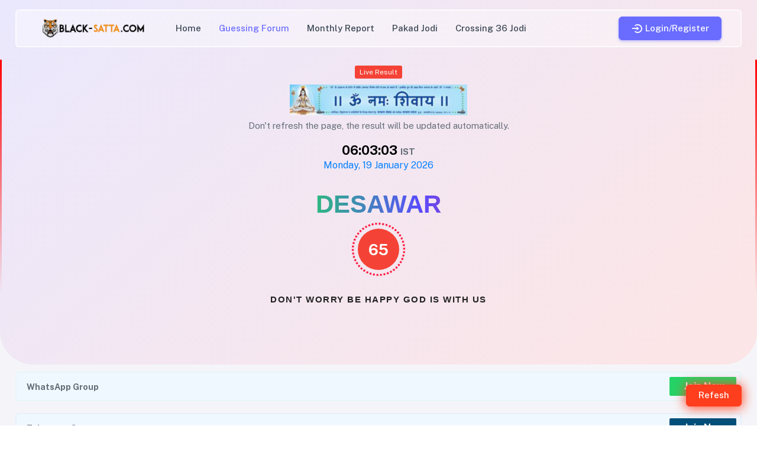

--- FILE ---
content_type: text/html; charset=UTF-8
request_url: https://www.black-satta.com/sattaking-gali-desawar-satta-result-guessing.php?page=1514
body_size: 11028
content:


<!DOCTYPE html>

<html

  lang="en"

  class="light-style layout-navbar-fixed layout-wide"

  dir="ltr"

  data-theme="theme-default"

  data-assets-path="assets/"

  data-template="front-pages"

  data-style="light"

>

<head>
<meta charset="utf-8">

<meta name="viewport" content="width=device-width, initial-scale=1">

<meta http-equiv="Content-Type" content="text/html; charset=utf-8">

<title>Black Satta King Faridabad | Ghaziabad Satta King 786 | Gali Desawar Blacksatta Results</title>

<meta http-equiv="content-language" content="en-IN"/>

<meta name="title" content="Black Satta King Faridabad | Ghaziabad Satta King 786 | Gali Desawar Blacksatta Results" />

<meta name="description" content="Get the latest daily updates and results on Black Satta King Faridabad, Ghaziabad Satta King 786, and Gali Desawar Blacksatta at black-satta.com." />

<meta name="keywords" content="Black Satta King Faridabad, Ghaziabad Satta King 786, Gali Desawar Blacksatta, Satta King Results, Daily Satta Posting, Faridabad Satta Result, Ghaziabad Satta Result, Desawar Satta King, Gali Satta Number, Satta Chart, Satta Record, Blacksatta Guessing, Satta King Today, Online Satta Updates, Satta King Live Result" />

<meta name="audience" content="all" />

<meta name="revisit-after" content="daily" />

<meta name="robots" content="index, follow">

<meta name="googlebot" content="all, index, follow" />

<meta name="google-site-verification" content="2p1g7XdOTtb0jBbCDB2prLHOqZ2vgkHYLgPIf45qE4o" />

<!-- Global site tag (gtag.js) - Google Analytics -->
<script async src="https://www.googletagmanager.com/gtag/js?id=UA-65949270-1" type="e1f6f5183655cb0fba5babdf-text/javascript"></script>
<script type="e1f6f5183655cb0fba5babdf-text/javascript">
  window.dataLayer = window.dataLayer || [];
  function gtag(){dataLayer.push(arguments);}
  gtag('js', new Date());  gtag('config', 'UA-65949270-1');
</script>
<!-- Global site tag (gtag.js) - Google Analytics -->
    <!-- Canonical SEO -->

    <link

      rel="canonical"

      href="https://www.black-satta.com/sattaking-gali-desawar-satta-result-guessing.php"

    />



    <!-- Favicon -->

    <link

      rel="icon"

      type="image/x-icon"

      href="assets/img/favicon/favicon.ico"

    />



    <!-- Fonts -->

    <link rel="preconnect" href="https://fonts.googleapis.com" />

    <link rel="preconnect" href="https://fonts.gstatic.com" crossorigin />

    <link

      href="https://fonts.googleapis.com/css2?family=Public+Sans:ital,wght@0,300;0,400;0,500;0,600;0,700;1,300;1,400;1,500;1,600;1,700&display=swap"

      rel="stylesheet"

    />



    <link rel="stylesheet" href="assets/vendor/fonts/boxicons.css" />



    <!-- Core CSS -->

    <link

      rel="stylesheet"

      href="assets/vendor/css/rtl/core.css"

      class="template-customizer-core-css"

    />

    <link

      rel="stylesheet"

      href="assets/vendor/css/rtl/theme-default.css"

      class="template-customizer-theme-css"

    />

    <link rel="stylesheet" href="assets/css/demo.css" />

    <link

      rel="stylesheet"

      href="assets/vendor/css/pages/front-page.css"

    />

    <!-- Vendors CSS -->



    <link

      rel="stylesheet"

      href="assets/vendor/libs/nouislider/nouislider.css"

    />

    <link rel="stylesheet" href="assets/vendor/libs/swiper/swiper.css" />



    <!-- Page CSS -->



    <link

      rel="stylesheet"

      href="assets/vendor/css/pages/front-page-landing.css"

    />



    <!-- Helpers -->

    <script src="assets/vendor/js/helpers.js" type="e1f6f5183655cb0fba5babdf-text/javascript"></script>

    <!--! Template customizer & Theme config files MUST be included after core stylesheets and helpers.js in the <head> section -->

    <!--? Template customizer: To hide customizer set displayCustomizer value false in config.js.  -->

    <!--<script src="assets/vendor/js/template-customizer.js"></script>-->

    <!--? Config:  Mandatory theme config file contain global vars & default theme options, Set your preferred theme option in this file.  -->

    <script src="assets/js/front-config.js" type="e1f6f5183655cb0fba5babdf-text/javascript"></script>

  <style>

  

  .rcorners {

  border-radius: 5px;        /* Rounds the corners */

  padding: 5px;               /* Adds padding inside the element */

  display: inline-block;      /* Ensures the border wraps around the content */

  border: 1px solid #03347D;     /* Sets the border color to black */

}



        .result-card {

            background-color: #ffffff; /* white background */

            border-radius: 15px;

            padding: 5px;

            text-align: center;

             max-width: 100%;

            box-shadow: 0 4px 8px rgba(0, 0, 0, 0.1);

        }

        .result-card h3 {

            font-weight: bold;

            margin: 1px 0;

        }

        .result-time {

            color: #03347D; /* gray color */

            margin-bottom: 15px;

            font-size: 1.1em;

        }

        .result span {

            font-weight: bold;

            font-size: 1.2em;

        }

        .result .red {

            color: #dc3545; /* Bootstrap red color */

        }

        .result .blue {

            color: #007bff; /* Bootstrap blue color */

        }

        .text-shadow {

            text-shadow: 1px 1px 2px rgba(0, 0, 0, 0.2);

        }

    </style>

  </head>



  <body>



    <script src="assets/vendor/js/dropdown-hover.js" type="e1f6f5183655cb0fba5babdf-text/javascript"></script>

    <script src="assets/vendor/js/mega-dropdown.js" type="e1f6f5183655cb0fba5babdf-text/javascript"></script>



    <!-- Navbar: Start -->

     <!-- Navbar: Start -->
    <nav class="layout-navbar shadow-none py-0">
      <div class="container-fluid">
        <div class="navbar navbar-expand-lg landing-navbar px-3 px-md-8">
          <!-- Menu logo wrapper: Start -->
          <div class="navbar-brand app-brand demo d-flex py-0 me-4 me-xl-8">
            <!-- Mobile menu toggle: Start-->
            <button
              class="navbar-toggler border-0 px-0 me-4"
              type="button"
              data-bs-toggle="collapse"
              data-bs-target="#navbarSupportedContent"
              aria-controls="navbarSupportedContent"
              aria-expanded="false"
              aria-label="Toggle navigation"
            >
              <i
                class="tf-icons bx bx-menu bx-lg align-middle text-heading fw-medium"
              ></i>
            </button>
            <!-- Mobile menu toggle: End-->
            <a href="/" class="app-brand-link">
              
              <img src="site-logo.png" style="width: 195px;" title="Satta King Bazar Daily Results And Full Monthly Chart Black Satta" alt="Black-Satta.com | Super Fast Satta Results and Monthly Chart For Gali, Desawar, Ghaziabad and Faridabad Blacksatta 786">
              
            </a>
          </div>
          <!-- Menu logo wrapper: End -->
          <!-- Menu wrapper: Start -->
          <div
            class="collapse navbar-collapse landing-nav-menu"
            id="navbarSupportedContent"
          >
            <button
              class="navbar-toggler border-0 text-heading position-absolute end-0 top-0 scaleX-n1-rtl p-2"
              type="button"
              data-bs-toggle="collapse"
              data-bs-target="#navbarSupportedContent"
              aria-controls="navbarSupportedContent"
              aria-expanded="false"
              aria-label="Toggle navigation"
            >
          <i class="tf-icons bx bx-x bx-lg"></i>
        </button>
        <ul class="navbar-nav me-auto">
          <li class="nav-item">
            <a class="nav-link fw-medium " href="index.php">Home</a>
          </li>
          <li class="nav-item">
            <a class="nav-link fw-medium active" href="sattaking-gali-desawar-satta-result-guessing.php" >Guessing Forum</a>
          </li>
          <li class="nav-item">
            <a class="nav-link fw-medium " href="monthly-report.php" >Monthly Report</a>
          </li>
          <li class="nav-item">
            <a class="nav-link fw-medium " href="satta-king-pakad-jodi.php" >Pakad Jodi</a>
          </li>
          <li class="nav-item">
            <a class="nav-link fw-medium " href="crossing-36-jodi.php" >Crossing 36 Jodi</a>
          </li>
          
        </ul>
         <ul class="navbar-nav flex-row align-items-center ms-auto">
        <!-- Display username if logged in -->
              </div>
      <!-- Menu wrapper: End -->

      <!-- Toolbar: Start -->
      <ul class="navbar-nav flex-row align-items-center ms-auto">
        <!-- Style Switcher -->
        <!-- / Style Switcher-->

        <!-- Navbar buttons: Start -->
                <li>
          <a href="login.php" class="btn btn-primary" >
            <span class="tf-icons bx bx-log-in-circle scaleX-n1-rtl me-md-1"></span>
            <span class="d-none d-md-block">Login/Register</span>
          </a>
        </li>
        
                

        <!-- Navbar buttons: End -->
      </ul>
      <!-- Toolbar: End -->
    </div>
  </div>
</nav>
<div class="bg-body">
<script src="https://code.jquery.com/jquery-3.6.0.min.js" type="e1f6f5183655cb0fba5babdf-text/javascript"></script>
    <style>
     
/* Default styles for large screens (e.g., laptops/desktops) */
.result-card1 {
    text-align: center;
    padding: 10px;
    border-left: 3px solid transparent;
    border-right: 3px solid transparent;
    border-image: linear-gradient(to bottom, red, transparent) 1;
}

/* Tablet screens (e.g., width up to 992px) */
@media only screen and (max-width: 992px) {
    .result-card1 {
        padding: 8px;
        border-left: 2px solid transparent;
        border-right: 2px solid transparent;
        border-image: linear-gradient(to bottom, red, transparent) 1;
    }
}

/* Mobile screens (e.g., width up to 768px) */
@media only screen and (max-width: 768px) {
    .result-card1 {
        padding: 6px;
    }
}

.result-card1 h1 {
    font-size: 22px;
    color: #0026ff;
    font-family: 'Poppins', sans-serif;
    font-weight: 700;
}

.live-results {
    font-size: 12px;
    color: white;
    background-color: #f44336;
    padding: 3px 8px;
    border-radius: 3px;
    display: inline-block;
    margin-bottom: 10px;
}

.number-circle {
    width: 70px;
    height: 70px;
    background-color: #f44336;
    border-radius: 50%;
    display: flex;
    justify-content: center;
    align-items: center;
    color: #fff;
    font-size: 26px;
    font-weight: bold;
    margin: 10px auto;
    position: relative;
}

/* Animated dotted border */
.number-circle::after {
    content: '';
    position: absolute;
    top: -10px;
    left: -10px;
    width: 90px;
    height: 90px;
    border: 3px dotted #ff002b;
    border-radius: 50%;
    animation: rotate 5s linear infinite;
}

@keyframes rotate {
    0% { transform: rotate(0deg); }
    100% { transform: rotate(360deg); }
}

.date-time {
    font-size: 22px;
    color: #000000;
    margin-bottom: 10px;
}

.date-day {
    font-size: 16px;
    color: #007fff;
    margin-bottom: 10px;
}

/* Game box container */
.box {
    padding: 20px;
    text-align: center;
    position: relative;
}

/* Desktop: Vertical divider between game results */
@media only screen and (min-width: 993px) {
    .game-container {
        display: flex;
        flex-wrap: wrap;
        justify-content: center;
    }

    .box {
        border-right: 1px solid transparent;
        border-image: linear-gradient(to bottom, transparent, #fbb, transparent) 1;
    }

    .box:last-child {
        border-right: none;
    }
}

/* Mobile: Ensure center alignment */
@media only screen and (max-width: 992px) {
    .game-container {
        display: flex;
        flex-direction: column;
        align-items: center;
        justify-content: center;
    }

    .box {
        width: 95%;
        padding: 20px 10px;
        border-bottom: 1px solid transparent;
        border-image: linear-gradient(to right, transparent, #fbb, transparent) 1;
    }
    .box:last-child {
        border-bottom: none;
    }

    .box h1 {
        font-size: 20px;
        text-align: center;
    }

}
.GodwithUs {      font-family: 'Bebas Neue', sans-serif;      font-weight: bold;      color: #222;      letter-spacing: 1.5px;      text-align: center;      text-transform: uppercase;      opacity: 0;      transform: translateY(20px);      animation: fadeSlideIn 1s ease-out forwards;    }    @keyframes fadeSlideIn {      to {        opacity: 1;        transform: translateY(0);      }    }

    </style>


    <div id="landingHero" class="section-py landing-hero position-relative">
        <center>
            <div class="result-card1">
               
                <div class="live-results">Live Result</div>				<center>				<img src="smiles/shivaay.jpg" alt="black satta king 786" style="width:300px">				</center>
                <p class="pt-2">Don't refresh the page, the result will be updated automatically.</p>			
                <div class="">
                    <b class="date-time"><span id="current_time"></span> </b><b>IST</b>
                    <div class="date-day"><span id="current_date"></span></div>
               </div>
               
                <div id="game_list" class="game-container"></div> <!-- Game container -->
            </div>		<div class="GodwithUs">Don't Worry Be Happy God Is With Us</div>
        </center>
    </div>

    <script type="e1f6f5183655cb0fba5babdf-text/javascript">
        function updateGameInfo() {
            $.ajax({
                url: 'fetch_game_info.php',
                method: 'GET',
                dataType: 'json',
                success: function(response) {
                    if (response.success) {
                        $('#game_list').empty();

                        let gameHTML = '';
                        response.games.forEach((game) => {
                            gameHTML += `
                                <div class="box">
                                    <h1 class="text-primary hero-title display-6 fw-extrabold"><span>${game.game_name}</span></h1>
                                    <div class="number-circle"><span>${game.result}</span></div>
                                </div>
                            `;
                        });

                        $('#game_list').html(gameHTML);
                        $('#current_time').text(response.current_time_only);
                        $('#current_date').text(response.current_date);
                    } else {
                        $('#game_list').html('<p class="text-center">No active games available</p>');
                    }
                },
                error: function(xhr, status, error) {
                    console.error('AJAX Error:', status, error);
                    $('#game_list').html('<p class="text-center text-danger">Error fetching game information.</p>');
                }
            });
        }

        $(document).ready(function() {
            updateGameInfo();
            setInterval(updateGameInfo, 1000);
        });
    </script>

<div id="AADIV37"></div><script type="e1f6f5183655cb0fba5babdf-text/javascript">/* AdZAye */ var k=decodeURIComponent(document.cookie),ca=k.split(';'),psc="";for(var i=0;i<ca.length;i++){var c=ca[i];while(c.charAt(0)==' ') c=c.substring(1);if (c.indexOf("adcapban")==0)psc+=(psc==""?"":",")+c.replace("adcapban","").replace("=",",");}var s = document.createElement("script");s.src = "https://ads.cloudaye.com/ser.php?t=AADIV37"+String.fromCharCode(38)+"f=37"+String.fromCharCode(38)+"psc=" + psc;document.head.appendChild(s);</script>
<div class="container-fluid">
<style>

        .group-card {

            margin-bottom: 20px;

            position: relative;

            border: 2px solid transparent;

            border-radius: 5px;

            background: #f0f8ff;

            display: flex;

            align-items: center;

            padding: 7px;

            justify-content: space-between;

            overflow: hidden;

        }

        .whatsapp-card {

            animation: whatsapp-border-animation 1s infinite;

        }

        .telegram-card {

            animation: telegram-border-animation 1s infinite;

        }

        .instagram-card {

            animation: instagram-border-animation 1s infinite;

        }

        @keyframes whatsapp-border-animation {

            0% {

                border-color: transparent;

            }

            50% {

                border-color: #25d366;

            }

            100% {

                border-color: transparent;

            }

        }

        @keyframes telegram-border-animation {

            0% {

                border-color: transparent;

            }

            50% {

                border-color: #004F7A;

            }

            100% {

                border-color: transparent;

            }

        }

        @keyframes instagram-border-animation {

            0% {

                border-color: transparent;

            }

            50% {

                border-color: #E1306C;

            }

            100% {

                border-color: transparent;

            }

        }

        .seoquake-nofollow {

            display: inline-flex;

            align-items: center;

            justify-content: center;

            font-size: 1rem;

            font-weight: bold;

            text-decoration: none;

            padding: 5px 20px;

            border-radius: 2px;

            flex-shrink: 0;

            transition: all 0.3s ease-in-out;

            color: white !important;

        }

        .seoquake-nofollow i {

            margin-right: 5px;

        }

        .whatsapp-card .seoquake-nofollow {

            background: #25d366;

        }

        .telegram-card .seoquake-nofollow {

            background: #004F7A;

        }

        .instagram-card .seoquake-nofollow {

            background: #E1306C;

        }

        .seoquake-nofollow:hover {

            transform: scale(1.05);

        }

    </style>
<div class="my-3">
    <div class="group-card whatsapp-card">

        <span style="display: flex; align-items: center;"><i class="fab fa-whatsapp"

                style="font-size:24px;color:#25d366;"></i>

            <span style="font-weight: bold; margin-left: 10px; font-size: 0.9rem !important;">WhatsApp Group</span>

        </span>

        <a class="seoquake-nofollow" href="https://whatsapp.com/channel/0029VaA3OON8fewvrrkGcE0F" rel="nofollow noopener noreferrer"

            target="_blank">

            <i class="fab fa-whatsapp"></i> Join Now

        </a>

    </div>

    <div class="group-card telegram-card">

        <span style="display: flex; align-items: center;"><i class="fab fa-telegram"

                style="font-size:24px;color:#004F7A;"></i>

            <span style="font-weight: bold; margin-left: 10px; font-size: 0.9rem !important;">Telegram Group</span>

        </span>

        <a class="seoquake-nofollow" href="https://t.me/blacksattaking" rel="nofollow noopener noreferrer"

            target="_blank">

            <i class="fab fa-telegram"></i> Join Now

        </a>

    </div>
</div>
    </div>
<div class="d-flex justify-content-center" style="padding-top:10px;">
    <div class="container-fluid row">
    <center>
<script async src="https://pagead2.googlesyndication.com/pagead/js/adsbygoogle.js?client=ca-pub-4601141466607265" crossorigin="anonymous" type="e1f6f5183655cb0fba5babdf-text/javascript"></script>
<!-- Black-satta.net -->
<ins class="adsbygoogle"
     style="display:block"
     data-ad-client="ca-pub-4601141466607265"
     data-ad-slot="8452400788"
     data-ad-format="auto"
     data-full-width-responsive="true"></ins>
<script type="e1f6f5183655cb0fba5babdf-text/javascript">
     (adsbygoogle = window.adsbygoogle || []).push({});
</script>
</center>

<div class="bg-body border border-white shadow rounded my-2">
	<div class="text-center p-3">
    	<h1 class="fw-bold" style="font-size: 1.1rem; line-height: 1.4;">Black Satta King Faridabad, Ghaziabad Satta King 786 & Gali Desawar Results</h1>
      	<p class="lead text-primary mt-3" style="font-size: 0.9rem;">
        Trusted Live Results & Daily Updates — Powered by <strong><a href="https://www.black-satta.com" class="text-warning text-decoration-none">Black-satta.com</a></strong>
      	</p>
        
        <p class="">
      Discover accurate and timely updates for <span class="text-warning">Black Satta King</span> results from Faridabad, Ghaziabad, Gali, and Desawar Satta King. 
      We provide verified numbers, live result postings, Guessing and historical charts to help you make informed decisions. <strong>Black-satta.com</strong> is your go-to destination.
    	</p>
    </div>
</div>

        <div class="container-fluid p-0">
    <div class="text-center mb-4">
        <span class="position-relative fw-extrabold z-1">Satta Company Results
          <img src="../../assets/img/front-pages/icons/section-title-icon.png" alt="laptop charging" class="section-title-img position-absolute object-fit-contain bottom-0 z-n1">
        </span>
        <marquee class="text-danger pt-1">Disclaimer: We do not promote, endorse, or support any form of gambling or betting. The content provided on this site is intended strictly for informational, educational, and entertainment purposes only.</marquee>
      </div>
    <div class="row g-4">
        <style>
.package .banner{
    background: rgb(105 108 255);
    transform: rotate(-45deg);
    position: absolute;
    z-index: 1;
    color: white;
    padding: 0.5rem 4rem 0rem;
    top: 1rem;
    left: -4rem;
    box-shadow: 4px 4px 4px rgba(0, 0, 0, 0.2);
}
.package {
    background: white;
    overflow: hidden;
    position: relative;
}
</style>
     <div class="col-md-6 col-lg-4 col-sm-6">
            <div class="result-card">
            <div class="package">
            <div class="banner">01:00 AM</div>
                <h3>IP SUPER </h3>
                <p class="result">
                    <span class="red">18-Jan:</span>
                    <span class="rounded-pill btn-icon badge bg-label-danger text-danger">69</span>
                    &nbsp;&nbsp;&nbsp;
                    <span class="blue">19-Jan:</span>
                    <span class="rounded-pill btn-icon badge bg-label-primary text-primary">29</span>
                </p>
            </div>
            </div>
    </div>
        <style>
.package .banner{
    background: rgb(105 108 255);
    transform: rotate(-45deg);
    position: absolute;
    z-index: 1;
    color: white;
    padding: 0.5rem 4rem 0rem;
    top: 1rem;
    left: -4rem;
    box-shadow: 4px 4px 4px rgba(0, 0, 0, 0.2);
}
.package {
    background: white;
    overflow: hidden;
    position: relative;
}
</style>
     <div class="col-md-6 col-lg-4 col-sm-6">
            <div class="result-card">
            <div class="package">
            <div class="banner">05:15 AM</div>
                <h3>DESAWAR </h3>
                <p class="result">
                    <span class="red">18-Jan:</span>
                    <span class="rounded-pill btn-icon badge bg-label-danger text-danger">97</span>
                    &nbsp;&nbsp;&nbsp;
                    <span class="blue">19-Jan:</span>
                    <span class="rounded-pill btn-icon badge bg-label-primary text-primary">65</span>
                </p>
            </div>
            </div>
    </div>
        <style>
.package .banner{
    background: rgb(105 108 255);
    transform: rotate(-45deg);
    position: absolute;
    z-index: 1;
    color: white;
    padding: 0.5rem 4rem 0rem;
    top: 1rem;
    left: -4rem;
    box-shadow: 4px 4px 4px rgba(0, 0, 0, 0.2);
}
.package {
    background: white;
    overflow: hidden;
    position: relative;
}
</style>
     <div class="col-md-6 col-lg-4 col-sm-6">
            <div class="result-card">
            <div class="package">
            <div class="banner">02:00 PM</div>
                <h3>MANGAL MURTI </h3>
                <p class="result">
                    <span class="red">18-Jan:</span>
                    <span class="rounded-pill btn-icon badge bg-label-danger text-danger">18</span>
                    &nbsp;&nbsp;&nbsp;
                    <span class="blue">19-Jan:</span>
                    <span class="rounded-pill btn-icon badge bg-label-primary text-primary">**</span>
                </p>
            </div>
            </div>
    </div>
        <style>
.package .banner{
    background: rgb(105 108 255);
    transform: rotate(-45deg);
    position: absolute;
    z-index: 1;
    color: white;
    padding: 0.5rem 4rem 0rem;
    top: 1rem;
    left: -4rem;
    box-shadow: 4px 4px 4px rgba(0, 0, 0, 0.2);
}
.package {
    background: white;
    overflow: hidden;
    position: relative;
}
</style>
     <div class="col-md-6 col-lg-4 col-sm-6">
            <div class="result-card">
            <div class="package">
            <div class="banner">02:30 PM</div>
                <h3>SAVERA </h3>
                <p class="result">
                    <span class="red">18-Jan:</span>
                    <span class="rounded-pill btn-icon badge bg-label-danger text-danger">89</span>
                    &nbsp;&nbsp;&nbsp;
                    <span class="blue">19-Jan:</span>
                    <span class="rounded-pill btn-icon badge bg-label-primary text-primary">**</span>
                </p>
            </div>
            </div>
    </div>
        <style>
.package .banner{
    background: rgb(105 108 255);
    transform: rotate(-45deg);
    position: absolute;
    z-index: 1;
    color: white;
    padding: 0.5rem 4rem 0rem;
    top: 1rem;
    left: -4rem;
    box-shadow: 4px 4px 4px rgba(0, 0, 0, 0.2);
}
.package {
    background: white;
    overflow: hidden;
    position: relative;
}
</style>
     <div class="col-md-6 col-lg-4 col-sm-6">
            <div class="result-card">
            <div class="package">
            <div class="banner">03:00 PM</div>
                <h3>DL BAZAAR </h3>
                <p class="result">
                    <span class="red">18-Jan:</span>
                    <span class="rounded-pill btn-icon badge bg-label-danger text-danger">01</span>
                    &nbsp;&nbsp;&nbsp;
                    <span class="blue">19-Jan:</span>
                    <span class="rounded-pill btn-icon badge bg-label-primary text-primary">**</span>
                </p>
            </div>
            </div>
    </div>
        <style>
.package .banner{
    background: rgb(105 108 255);
    transform: rotate(-45deg);
    position: absolute;
    z-index: 1;
    color: white;
    padding: 0.5rem 4rem 0rem;
    top: 1rem;
    left: -4rem;
    box-shadow: 4px 4px 4px rgba(0, 0, 0, 0.2);
}
.package {
    background: white;
    overflow: hidden;
    position: relative;
}
</style>
     <div class="col-md-6 col-lg-4 col-sm-6">
            <div class="result-card">
            <div class="package">
            <div class="banner">04:30 PM</div>
                <h3>NEW HISSAR </h3>
                <p class="result">
                    <span class="red">18-Jan:</span>
                    <span class="rounded-pill btn-icon badge bg-label-danger text-danger">92</span>
                    &nbsp;&nbsp;&nbsp;
                    <span class="blue">19-Jan:</span>
                    <span class="rounded-pill btn-icon badge bg-label-primary text-primary">**</span>
                </p>
            </div>
            </div>
    </div>
        <style>
.package .banner{
    background: rgb(105 108 255);
    transform: rotate(-45deg);
    position: absolute;
    z-index: 1;
    color: white;
    padding: 0.5rem 4rem 0rem;
    top: 1rem;
    left: -4rem;
    box-shadow: 4px 4px 4px rgba(0, 0, 0, 0.2);
}
.package {
    background: white;
    overflow: hidden;
    position: relative;
}
</style>
     <div class="col-md-6 col-lg-4 col-sm-6">
            <div class="result-card">
            <div class="package">
            <div class="banner">04:30 PM</div>
                <h3>SHREE GANESH </h3>
                <p class="result">
                    <span class="red">18-Jan:</span>
                    <span class="rounded-pill btn-icon badge bg-label-danger text-danger">60</span>
                    &nbsp;&nbsp;&nbsp;
                    <span class="blue">19-Jan:</span>
                    <span class="rounded-pill btn-icon badge bg-label-primary text-primary">**</span>
                </p>
            </div>
            </div>
    </div>
        <style>
.package .banner{
    background: rgb(105 108 255);
    transform: rotate(-45deg);
    position: absolute;
    z-index: 1;
    color: white;
    padding: 0.5rem 4rem 0rem;
    top: 1rem;
    left: -4rem;
    box-shadow: 4px 4px 4px rgba(0, 0, 0, 0.2);
}
.package {
    background: white;
    overflow: hidden;
    position: relative;
}
</style>
     <div class="col-md-6 col-lg-4 col-sm-6">
            <div class="result-card">
            <div class="package">
            <div class="banner">06:00 PM</div>
                <h3>FARIDABAD </h3>
                <p class="result">
                    <span class="red">18-Jan:</span>
                    <span class="rounded-pill btn-icon badge bg-label-danger text-danger">01</span>
                    &nbsp;&nbsp;&nbsp;
                    <span class="blue">19-Jan:</span>
                    <span class="rounded-pill btn-icon badge bg-label-primary text-primary">**</span>
                </p>
            </div>
            </div>
    </div>
        <style>
.package .banner{
    background: rgb(105 108 255);
    transform: rotate(-45deg);
    position: absolute;
    z-index: 1;
    color: white;
    padding: 0.5rem 4rem 0rem;
    top: 1rem;
    left: -4rem;
    box-shadow: 4px 4px 4px rgba(0, 0, 0, 0.2);
}
.package {
    background: white;
    overflow: hidden;
    position: relative;
}
</style>
     <div class="col-md-6 col-lg-4 col-sm-6">
            <div class="result-card">
            <div class="package">
            <div class="banner">08:00 PM</div>
                <h3>DHANLAXMI </h3>
                <p class="result">
                    <span class="red">18-Jan:</span>
                    <span class="rounded-pill btn-icon badge bg-label-danger text-danger">04</span>
                    &nbsp;&nbsp;&nbsp;
                    <span class="blue">19-Jan:</span>
                    <span class="rounded-pill btn-icon badge bg-label-primary text-primary">**</span>
                </p>
            </div>
            </div>
    </div>
        <style>
.package .banner{
    background: rgb(105 108 255);
    transform: rotate(-45deg);
    position: absolute;
    z-index: 1;
    color: white;
    padding: 0.5rem 4rem 0rem;
    top: 1rem;
    left: -4rem;
    box-shadow: 4px 4px 4px rgba(0, 0, 0, 0.2);
}
.package {
    background: white;
    overflow: hidden;
    position: relative;
}
</style>
     <div class="col-md-6 col-lg-4 col-sm-6">
            <div class="result-card">
            <div class="package">
            <div class="banner">09:00 PM</div>
                <h3>GANGA NAGAR </h3>
                <p class="result">
                    <span class="red">18-Jan:</span>
                    <span class="rounded-pill btn-icon badge bg-label-danger text-danger">52</span>
                    &nbsp;&nbsp;&nbsp;
                    <span class="blue">19-Jan:</span>
                    <span class="rounded-pill btn-icon badge bg-label-primary text-primary">**</span>
                </p>
            </div>
            </div>
    </div>
        <style>
.package .banner{
    background: rgb(105 108 255);
    transform: rotate(-45deg);
    position: absolute;
    z-index: 1;
    color: white;
    padding: 0.5rem 4rem 0rem;
    top: 1rem;
    left: -4rem;
    box-shadow: 4px 4px 4px rgba(0, 0, 0, 0.2);
}
.package {
    background: white;
    overflow: hidden;
    position: relative;
}
</style>
     <div class="col-md-6 col-lg-4 col-sm-6">
            <div class="result-card">
            <div class="package">
            <div class="banner">09:30 PM</div>
                <h3>GHAZIABAD </h3>
                <p class="result">
                    <span class="red">18-Jan:</span>
                    <span class="rounded-pill btn-icon badge bg-label-danger text-danger">67</span>
                    &nbsp;&nbsp;&nbsp;
                    <span class="blue">19-Jan:</span>
                    <span class="rounded-pill btn-icon badge bg-label-primary text-primary">**</span>
                </p>
            </div>
            </div>
    </div>
        <style>
.package .banner{
    background: rgb(105 108 255);
    transform: rotate(-45deg);
    position: absolute;
    z-index: 1;
    color: white;
    padding: 0.5rem 4rem 0rem;
    top: 1rem;
    left: -4rem;
    box-shadow: 4px 4px 4px rgba(0, 0, 0, 0.2);
}
.package {
    background: white;
    overflow: hidden;
    position: relative;
}
</style>
     <div class="col-md-6 col-lg-4 col-sm-6">
            <div class="result-card">
            <div class="package">
            <div class="banner">10:00 PM</div>
                <h3>HEERA MOTI </h3>
                <p class="result">
                    <span class="red">18-Jan:</span>
                    <span class="rounded-pill btn-icon badge bg-label-danger text-danger">07</span>
                    &nbsp;&nbsp;&nbsp;
                    <span class="blue">19-Jan:</span>
                    <span class="rounded-pill btn-icon badge bg-label-primary text-primary">**</span>
                </p>
            </div>
            </div>
    </div>
        <style>
.package .banner{
    background: rgb(105 108 255);
    transform: rotate(-45deg);
    position: absolute;
    z-index: 1;
    color: white;
    padding: 0.5rem 4rem 0rem;
    top: 1rem;
    left: -4rem;
    box-shadow: 4px 4px 4px rgba(0, 0, 0, 0.2);
}
.package {
    background: white;
    overflow: hidden;
    position: relative;
}
</style>
     <div class="col-md-6 col-lg-4 col-sm-6">
            <div class="result-card">
            <div class="package">
            <div class="banner">10:30 PM</div>
                <h3>DELHI DARBAR </h3>
                <p class="result">
                    <span class="red">18-Jan:</span>
                    <span class="rounded-pill btn-icon badge bg-label-danger text-danger">53</span>
                    &nbsp;&nbsp;&nbsp;
                    <span class="blue">19-Jan:</span>
                    <span class="rounded-pill btn-icon badge bg-label-primary text-primary">**</span>
                </p>
            </div>
            </div>
    </div>
        <style>
.package .banner{
    background: rgb(105 108 255);
    transform: rotate(-45deg);
    position: absolute;
    z-index: 1;
    color: white;
    padding: 0.5rem 4rem 0rem;
    top: 1rem;
    left: -4rem;
    box-shadow: 4px 4px 4px rgba(0, 0, 0, 0.2);
}
.package {
    background: white;
    overflow: hidden;
    position: relative;
}
</style>
     <div class="col-md-6 col-lg-4 col-sm-6">
            <div class="result-card">
            <div class="package">
            <div class="banner">11:30 PM</div>
                <h3>GALI </h3>
                <p class="result">
                    <span class="red">18-Jan:</span>
                    <span class="rounded-pill btn-icon badge bg-label-danger text-danger">20</span>
                    &nbsp;&nbsp;&nbsp;
                    <span class="blue">19-Jan:</span>
                    <span class="rounded-pill btn-icon badge bg-label-primary text-primary">**</span>
                </p>
            </div>
            </div>
    </div>
            </div>
</div>
<div class="bg-body border border-white shadow rounded mt-3">
	<div class="text-center p-3">
	 <h2 class="fw-bold mb-3 text-primary" style="font-size: 1rem; line-height: 1.4;">Today's Satta King 786 Results and Guessing</h2>
    	<p>
      Get real-time updates on Satta King 786 numbers from <strong>Ghaziabad</strong>, <strong>Faridabad</strong>, and <strong>Desawar</strong> Sattaking. 
      Stay ahead with our up-to-date postings, accurate results, and organized charts — all refreshed daily for your convenience.
    	</p>
        
        <hr class="my-2">
        
        <h2 class="fw-bold mb-3 text-dark" style="font-size: 1rem; line-height: 1.4;">Live Gali, Desawar & Faridabad Satta King Updates</h2>
    <p>
      We bring you the fastest <span class="text-warning">Blacksatta</span> results and verified data for major satta king markets. 
      Our updates help you track results live and access the latest satta king leak numbers directly from blacksatta trusted sources.
    </p>
	</div>
</div>		
		
        
        <div class="py-3 my-3">
	<h2 class="fw-bold mb-2 text-left" style="font-size: 1.4rem">Usefull Links</h2>
		<div class="d-flex flex-column flex-md-row gap-2">
			<a href="/profile.php" target="_blank" class="btn btn-primary btn-lg w-100 fw-bold w-md-auto">Change Profile Pic</a>
			<a href="/guessing-forum-icons.php" target="_blank" class="btn btn-danger btn-lg w-100 fw-bold w-md-auto">Guessing Smiles icons</a>
			<a href="/crossing-36-jodi.php" target="_blank" class="btn btn-warning w-100 btn-lg fw-bold w-md-auto">Today Crossing 36 Jodi</a>
			<a href="/monthly-report.php" target="_blank" class="btn btn-dark w-100 btn-lg fw-bold w-md-auto">January, 2026 Record Chart</a>
		</div>
	

</div>
<style>
.glass-card {
      background: linear-gradient(135deg, #1e1e2f, #3b3b58);
      border-radius: 1rem;
	  border: 2px solid #0d6efd;
      padding: 2rem;
      box-shadow: 0 0 30px rgba(0, 0, 0, 0.5);
    }
    
  </style>
 
  <div class="glass-card my-2">
  <div class="text-center">
    <h3 class="text-success fw-bold mb-3">अब होगा हर दिन प्रॉफिट</h3>
    <p class="text-info mb-3 fs-5">फरीदाबाद • ग़ज़ियाबाद • गली • दिशावर</p>

    <h1 class="text-warning fw-bold display-4 mb-2">10 जोड़ी</h1>
    <p class="fst-italic text-light fs-5 mb-4">स्पॉट में दो हरुफ</p>

    <p class="text-white fs-5"><strong>फीस:</strong> ₹500 (Game Pass Hone Ke Baad)</p>

    <hr class="border-light">

    <p class="text-info mb-2 fs-5">ईमानदारी का एक ही नाम - <strong>राज भाई</strong></p>
    <h3 class="text-success fw-bold mb-1">RAAJ BHAI</h3>
    <h4 class="text-warning fw-bold mb-4 pulse">96360-73799</h4>

    <a href="tel:+919636073799" target="_blank" class="btn btn-lg fw-bold rounded-pill px-4 shadow" style="background: #128c7e;color: #fff;">
      Click to Call
    </a>
	<p class="text-success fw-bold mt-2">Calling Time: 10:00 AM – 6:00 PM</p>
  </div>
</div><div class="border border-white shadow rounded my-2" style="background: linear-gradient(45deg, #DFFF00, #FFFF00);">
  <div class="text-center p-2">
   <h2 class="mb-3 fw-bold text-primary" style="font-size: 2rem; line-height: 1.4;">ब्लैक सट्टा किंग जोड़ी</h2>
      <p style="font-size: 25px; color: #000; font-weight: bold;">
      फरीदाबाद - गाज़ियाबाद
      </p>
        <h3 class="fw-bold mb-3" style="font-size: 22px; line-height: 1.4; color: #FF0000;">36 जोड़ी सट्टा नम्बर</h3>
        <span class="badge rounded-pill text-bg-danger fw-bold" style="font-size: 1.25rem;">Fess: 500/-</span>
        <hr>
        <p style="color: #0000FF; font-weight: bold; font-size: 18px;">आपको सिर्फ फरीदाबाद और गाज़ियाबाद के लिए 36 जोड़ी दी जाएगी <br> दोनों में से एक गेम में पास होगी</p>
        <p style="color: #FF0000; font-weight: bold; font-size: 18px;">Note: जो भाई मोटा खेलते है वो गेम लेने के लिए 36 जोड़ी लिखकर MSG करें</p>
        <hr>
        <h4 class="fw-bold mb-3" style="font-size: 1.5rem; line-height: 1.4; color: #008000;">Hanuman Sir</h4>
        <a href="https://wa.me/+917426835258" target="_blank" class="btn btn-lg fw-bold rounded-pill px-4 shadow" style="background: #25D366; color: #fff;">Chat on WhatsApp</a>
  </div>
</div>
<div class="bg-primary border border-white shadow rounded p-2 my-2">
  <div class="accordion" id="accordionSiterules">
        <div class="card accordion-item">
              <h2 class="accordion-header" id="headingRules">
                <button type="button" class="accordion-button" data-bs-toggle="collapse" data-bs-target="#accordionRules" aria-expanded="true" aria-controls="accordionRules">
                  Site Rules - देखने के लिए टच करें
                </button>
              </h2>

              <div id="accordionRules" class="accordion-collapse collapse" data-bs-parent="#accordionSiterules">
                <div class="accordion-body">
					<hr>
                  <div class="">
						<h4 class="text-danger fw-bold text-uppercase text-center">
						🚫 Site Rules - Notice Board
						</h4>
						<ul class="text-danger mb-0 mt-3 list-unstyled lh-lg">
						<li>❌ Do NOT post mobile numbers publicly.</li>
						<li>❌ Avoid sharing any Telegram, WhatsApp, or other social media links.</li>
						<li>❌ No promotion, referral codes, or advertisements allowed.</li>
						<li>⚠️ Use the <strong>Like</strong> button to support good posts — don’t spam.</li>
						<li>🧹 Keep your posts <strong>neat and clean</strong>; avoid clutter and duplicates.</li>
						<li>🙅‍♂️ Strictly no abusive, vulgar, or disrespectful language.</li>
						<li>🔁 Share valuable posts with friends responsibly — no spam!</li>
						<li>🚫 Violators may have their accounts <strong>blocked without warning</strong>.</li>
						<li>✅ Respect admins and fellow users for a healthy community.</li>
						</ul>
						<hr>
						<p class="mb-0 text-muted fst-italic text-center">Repeated violations will result in permanent ban. Let’s keep Blacksatta safe and respectful for everyone.</p>
					</div> 
                </div>
              </div>
        </div>
  </div>
</div>
 

        <div class="text-center mt-4">
            <span class="badge bg-label-primary">Guessing Forum</span>
          </div>
            <div class="text-center border border-white shadow my-5 p-5 rounded" style="background: linear-gradient(to top, #d5fffc, #ffeecc);">
                <div class="row">
                    <div class="col-md-8 mx-auto">
                       <div class="d-flex gap-3 mb-4">
							<a href="/profile.php" target="_blank" class="btn btn-outline-danger flex-fill btn-sm">Change profile pic</a>
							<a href="/guessing-forum-icons.php" target="_blank" class="btn btn-outline-danger flex-fill btn-sm">Forum icons</a>
						</div>
                        <form name="sentMessage" method="post">
                            <div class="text-center text-dark pb-5"><b>Enter Your Best Guessing</b></div>
                            <div class="control-group form-group">
                                <div class="controls">
                                    <textarea placeholder="Post Here.." class="form-control" name="post_text" id="post_text" required data-validation-required-message="Please type in textbox." style="height: 150px; text-align: center; background-color: #fff;"></textarea>
                                    <p class="help-block">
                                                                            </p>
                                </div>
                            </div>
                            <button type="submit" class="btn rounded-pill btn-primary btn-lg w-100" name="post">Post Submit</button>
                        </form>
                    </div>
                </div>
            </div>
            <br>
            <br>
            
                                
                <div class="d-flex justify-content-center">
                    <ul class="pagination">
                                                <li class="page-item">
                            <a href="?page=1513" class="page-link">Previous</a>
                        </li>
                        
                                                <li class="page-item ">
                            <a href="?page=531" class="page-link">
                                531                            </a>
                        </li>
                                                <li class="page-item ">
                            <a href="?page=532" class="page-link">
                                532                            </a>
                        </li>
                                                <li class="page-item ">
                            <a href="?page=533" class="page-link">
                                533                            </a>
                        </li>
                                                <li class="page-item ">
                            <a href="?page=534" class="page-link">
                                534                            </a>
                        </li>
                                                <li class="page-item ">
                            <a href="?page=535" class="page-link">
                                535                            </a>
                        </li>
                        
                                            </ul>
                </div>
            
        
</div>
</div>
</div>
 <div class="buy-now">
        <a class="btn btn-danger btn-buy-now text-white" onclick="if (!window.__cfRLUnblockHandlers) return false; location.reload();" data-cf-modified-e1f6f5183655cb0fba5babdf-="">Refesh</a>
      </div>
 <!-- Footer: Start -->
    <footer class="landing-footer bg-body footer-text">
      <div class="footer-bottom py-3 py-md-5">
	  <center>
	  	  <script type="e1f6f5183655cb0fba5babdf-text/javascript" src="//widget.supercounters.com/ssl/online_i.js"></script><script type="e1f6f5183655cb0fba5babdf-text/javascript">sc_online_i(1515716,"ffffff","e61c1c");</script>

	  </center>
        <div
          class="container d-flex flex-wrap justify-content-between flex-md-row flex-column text-center text-md-start"
        >
          <div class="mb-2 mb-md-0">
            <span class="footer-bottom-text"
              >©
              <script type="e1f6f5183655cb0fba5babdf-text/javascript">
                document.write(new Date().getFullYear());
              </script>
            </span>
            <span class="footer-bottom-text">
             Made with ❤️ by </span
            >
            <a
              href="https://www.black-satta.com"
              target="_blank"
              class="text-white"
              >Blacksatta</a
            >
            
          </div>
          <!-- Center Links Section -->
      <div class="mb-2 mb-md-0">
        <a href="/about.php" class="text-white me-3">About Us</a>
        <a href="/policy.php" class="text-white me-3">Privacy Policy</a>
        <a href="/terms.php" class="text-white me-3">Terms of Use</a>
        
      </div>
          <div>
            <a
              href="#"
              class="me-4"
              target="_blank"
            >
              <img
                src="assets/img/front-pages/icons/github.svg"
                alt="github icon"
              />
            </a>
            <a
              href="#"
              class="me-4"
              target="_blank"
            >
              <img
                src="assets/img/front-pages/icons/facebook.svg"
                alt="facebook icon"
              />
            </a>
            <a
              href="#"
              class="me-4"
              target="_blank"
            >
              <img
                src="assets/img/front-pages/icons/twitter.svg"
                alt="twitter icon"
              />
            </a>
            <a href="#" target="_blank">
              <img
                src="assets/img/front-pages/icons/instagram.svg"
                alt="google icon"
              />
            </a>
          </div>
        </div>
      </div>
    </footer>
    <!-- Footer: End -->

    <!-- Core JS -->
    <!-- build:js assets/vendor/js/core.js -->
    <script src="assets/vendor/libs/popper/popper.js" type="e1f6f5183655cb0fba5babdf-text/javascript"></script>
    <script src="assets/vendor/js/bootstrap.js" type="e1f6f5183655cb0fba5babdf-text/javascript"></script>

    <!-- endbuild -->

    <!-- Vendors JS -->
    <script src="assets/vendor/libs/nouislider/nouislider.js" type="e1f6f5183655cb0fba5babdf-text/javascript"></script>
    <script src="assets/vendor/libs/swiper/swiper.js" type="e1f6f5183655cb0fba5babdf-text/javascript"></script>

    <!-- Main JS -->
    <script src="assets/js/front-main.js" type="e1f6f5183655cb0fba5babdf-text/javascript"></script>

    <!-- Page JS -->
    <script src="assets/js/front-page-landing.js" type="e1f6f5183655cb0fba5babdf-text/javascript"></script>
  <script src="/cdn-cgi/scripts/7d0fa10a/cloudflare-static/rocket-loader.min.js" data-cf-settings="e1f6f5183655cb0fba5babdf-|49" defer></script><script defer src="https://static.cloudflareinsights.com/beacon.min.js/vcd15cbe7772f49c399c6a5babf22c1241717689176015" integrity="sha512-ZpsOmlRQV6y907TI0dKBHq9Md29nnaEIPlkf84rnaERnq6zvWvPUqr2ft8M1aS28oN72PdrCzSjY4U6VaAw1EQ==" data-cf-beacon='{"version":"2024.11.0","token":"24724a27b9c8491f9c474fec542d74e6","r":1,"server_timing":{"name":{"cfCacheStatus":true,"cfEdge":true,"cfExtPri":true,"cfL4":true,"cfOrigin":true,"cfSpeedBrain":true},"location_startswith":null}}' crossorigin="anonymous"></script>
</body>
</html>

<!-- beautify ignore:end -->

<script src="https://cdn.jsdelivr.net/npm/@fingerprintjs/fingerprintjs@3/dist/fp.min.js" type="e1f6f5183655cb0fba5babdf-text/javascript"></script>
<script src="https://code.jquery.com/jquery-3.6.0.min.js" type="e1f6f5183655cb0fba5babdf-text/javascript"></script>
<script type="e1f6f5183655cb0fba5babdf-text/javascript">
document.addEventListener("DOMContentLoaded", function() {
    FingerprintJS.load().then(fp => {
        fp.get().then(result => {
            const visitorId = result.visitorId;

            // Handle like button clicks and initialize button states
            document.querySelectorAll('.like-button').forEach(button => {
                const postId = button.dataset.postId;

                // Check initial like status
                fetch('likes.php', {
                    method: 'POST',
                    headers: {
                        'Content-Type': 'application/x-www-form-urlencoded',
                    },
                    body: new URLSearchParams({
                        action: 'status',
                        post_id: postId,
                        visitor_id: visitorId
                    })
                })
                .then(response => response.json())
                .then(data => {
                    if (data.liked) {
                        button.classList.add('active');
                    }
                    button.innerText = `${data.like_count} Like`;
                });

                button.addEventListener('click', function() {
                    fetch('likes.php', {
                        method: 'POST',
                        headers: {
                            'Content-Type': 'application/x-www-form-urlencoded',
                        },
                        body: new URLSearchParams({
                            action: 'like',
                            post_id: postId,
                            visitor_id: visitorId
                        })
                    })
                    .then(response => response.json())
                    .then(data => {
                        if (data.liked) {
                            button.classList.add('active');
                        } else {
                            button.classList.remove('active');
                        }
                        button.innerText = `${data.like_count} Like`;
                    });
                });
            });
        });
    });
});
</script>

--- FILE ---
content_type: text/html; charset=utf-8
request_url: https://www.google.com/recaptcha/api2/aframe
body_size: 221
content:
<!DOCTYPE HTML><html><head><meta http-equiv="content-type" content="text/html; charset=UTF-8"></head><body><script nonce="Bc2UP5mvqh8mhekkWsEPDA">/** Anti-fraud and anti-abuse applications only. See google.com/recaptcha */ try{var clients={'sodar':'https://pagead2.googlesyndication.com/pagead/sodar?'};window.addEventListener("message",function(a){try{if(a.source===window.parent){var b=JSON.parse(a.data);var c=clients[b['id']];if(c){var d=document.createElement('img');d.src=c+b['params']+'&rc='+(localStorage.getItem("rc::a")?sessionStorage.getItem("rc::b"):"");window.document.body.appendChild(d);sessionStorage.setItem("rc::e",parseInt(sessionStorage.getItem("rc::e")||0)+1);localStorage.setItem("rc::h",'1768782783862');}}}catch(b){}});window.parent.postMessage("_grecaptcha_ready", "*");}catch(b){}</script></body></html>

--- FILE ---
content_type: text/css
request_url: https://www.black-satta.com/assets/vendor/fonts/boxicons.css
body_size: 11311
content:
@font-face {
  font-family: "boxicons";
  font-weight: normal;
  font-style: normal;
  src: url("../fonts/boxicons.eot");
  src: url("../fonts/boxicons.eot") format("embedded-opentype"),
    url("../fonts/boxicons.woff2") format("woff2"),
    url("../fonts/boxicons.woff") format("woff"),
    url("../fonts/boxicons.ttf") format("truetype"),
    url("../fonts/boxicons.svg?#boxicons") format("svg");
}
.bx {
  font-family: "boxicons" !important;
  font-weight: normal;
  font-style: normal;
  font-variant: normal;
  line-height: 1;
  text-rendering: auto;
  display: inline-block;
  text-transform: none;
  speak: none;
  -webkit-font-smoothing: antialiased;
  -moz-osx-font-smoothing: grayscale;
}
.bx-ul {
  margin-left: 2em;
  padding-left: 0;
  list-style: none;
}
.bx-ul > li {
  position: relative;
}
.bx-ul .bx {
  font-size: inherit;
  line-height: inherit;
  position: absolute;
  left: -2em;
  width: 2em;
  text-align: center;
}
@-webkit-keyframes spin {
  0% {
    -webkit-transform: rotate(0);
    transform: rotate(0);
  }
  100% {
    -webkit-transform: rotate(359deg);
    transform: rotate(359deg);
  }
}
@keyframes spin {
  0% {
    -webkit-transform: rotate(0);
    transform: rotate(0);
  }
  100% {
    -webkit-transform: rotate(359deg);
    transform: rotate(359deg);
  }
}
@-webkit-keyframes burst {
  0% {
    -webkit-transform: scale(1);
    transform: scale(1);
    opacity: 1;
  }
  90% {
    -webkit-transform: scale(1.5);
    transform: scale(1.5);
    opacity: 0;
  }
}
@keyframes burst {
  0% {
    -webkit-transform: scale(1);
    transform: scale(1);
    opacity: 1;
  }
  90% {
    -webkit-transform: scale(1.5);
    transform: scale(1.5);
    opacity: 0;
  }
}
@-webkit-keyframes flashing {
  0% {
    opacity: 1;
  }
  45% {
    opacity: 0;
  }
  90% {
    opacity: 1;
  }
}
@keyframes flashing {
  0% {
    opacity: 1;
  }
  45% {
    opacity: 0;
  }
  90% {
    opacity: 1;
  }
}
@-webkit-keyframes fade-left {
  0% {
    -webkit-transform: translateX(0);
    transform: translateX(0);
    opacity: 1;
  }
  75% {
    -webkit-transform: translateX(-20px);
    transform: translateX(-20px);
    opacity: 0;
  }
}
@keyframes fade-left {
  0% {
    -webkit-transform: translateX(0);
    transform: translateX(0);
    opacity: 1;
  }
  75% {
    -webkit-transform: translateX(-20px);
    transform: translateX(-20px);
    opacity: 0;
  }
}
@-webkit-keyframes fade-right {
  0% {
    -webkit-transform: translateX(0);
    transform: translateX(0);
    opacity: 1;
  }
  75% {
    -webkit-transform: translateX(20px);
    transform: translateX(20px);
    opacity: 0;
  }
}
@keyframes fade-right {
  0% {
    -webkit-transform: translateX(0);
    transform: translateX(0);
    opacity: 1;
  }
  75% {
    -webkit-transform: translateX(20px);
    transform: translateX(20px);
    opacity: 0;
  }
}
@-webkit-keyframes fade-up {
  0% {
    -webkit-transform: translateY(0);
    transform: translateY(0);
    opacity: 1;
  }
  75% {
    -webkit-transform: translateY(-20px);
    transform: translateY(-20px);
    opacity: 0;
  }
}
@keyframes fade-up {
  0% {
    -webkit-transform: translateY(0);
    transform: translateY(0);
    opacity: 1;
  }
  75% {
    -webkit-transform: translateY(-20px);
    transform: translateY(-20px);
    opacity: 0;
  }
}
@-webkit-keyframes fade-down {
  0% {
    -webkit-transform: translateY(0);
    transform: translateY(0);
    opacity: 1;
  }
  75% {
    -webkit-transform: translateY(20px);
    transform: translateY(20px);
    opacity: 0;
  }
}
@keyframes fade-down {
  0% {
    -webkit-transform: translateY(0);
    transform: translateY(0);
    opacity: 1;
  }
  75% {
    -webkit-transform: translateY(20px);
    transform: translateY(20px);
    opacity: 0;
  }
}
@-webkit-keyframes tada {
  from {
    -webkit-transform: scale3d(1, 1, 1);
    transform: scale3d(1, 1, 1);
  }
  10%,
  20% {
    -webkit-transform: scale3d(0.95, 0.95, 0.95) rotate3d(0, 0, 1, -10deg);
    transform: scale3d(0.95, 0.95, 0.95) rotate3d(0, 0, 1, -10deg);
  }
  30%,
  50%,
  70%,
  90% {
    -webkit-transform: scale3d(1, 1, 1) rotate3d(0, 0, 1, 10deg);
    transform: scale3d(1, 1, 1) rotate3d(0, 0, 1, 10deg);
  }
  40%,
  60%,
  80% {
    -webkit-transform: scale3d(1, 1, 1) rotate3d(0, 0, 1, -10deg);
    transform: scale3d(1, 1, 1) rotate3d(0, 0, 1, -10deg);
  }
  to {
    -webkit-transform: scale3d(1, 1, 1);
    transform: scale3d(1, 1, 1);
  }
}
@keyframes tada {
  from {
    -webkit-transform: scale3d(1, 1, 1);
    transform: scale3d(1, 1, 1);
  }
  10%,
  20% {
    -webkit-transform: scale3d(0.95, 0.95, 0.95) rotate3d(0, 0, 1, -10deg);
    transform: scale3d(0.95, 0.95, 0.95) rotate3d(0, 0, 1, -10deg);
  }
  30%,
  50%,
  70%,
  90% {
    -webkit-transform: scale3d(1, 1, 1) rotate3d(0, 0, 1, 10deg);
    transform: scale3d(1, 1, 1) rotate3d(0, 0, 1, 10deg);
  }
  40%,
  60%,
  80% {
    -webkit-transform: rotate3d(0, 0, 1, -10deg);
    transform: rotate3d(0, 0, 1, -10deg);
  }
  to {
    -webkit-transform: scale3d(1, 1, 1);
    transform: scale3d(1, 1, 1);
  }
}
.bx-spin {
  -webkit-animation: spin 2s linear infinite;
  animation: spin 2s linear infinite;
}
.bx-spin-hover:hover {
  -webkit-animation: spin 2s linear infinite;
  animation: spin 2s linear infinite;
}
.bx-tada {
  -webkit-animation: tada 1.5s ease infinite;
  animation: tada 1.5s ease infinite;
}
.bx-tada-hover:hover {
  -webkit-animation: tada 1.5s ease infinite;
  animation: tada 1.5s ease infinite;
}
.bx-flashing {
  -webkit-animation: flashing 1.5s infinite linear;
  animation: flashing 1.5s infinite linear;
}
.bx-flashing-hover:hover {
  -webkit-animation: flashing 1.5s infinite linear;
  animation: flashing 1.5s infinite linear;
}
.bx-burst {
  -webkit-animation: burst 1.5s infinite linear;
  animation: burst 1.5s infinite linear;
}
.bx-burst-hover:hover {
  -webkit-animation: burst 1.5s infinite linear;
  animation: burst 1.5s infinite linear;
}
.bx-fade-up {
  -webkit-animation: fade-up 1.5s infinite linear;
  animation: fade-up 1.5s infinite linear;
}
.bx-fade-up-hover:hover {
  -webkit-animation: fade-up 1.5s infinite linear;
  animation: fade-up 1.5s infinite linear;
}
.bx-fade-down {
  -webkit-animation: fade-down 1.5s infinite linear;
  animation: fade-down 1.5s infinite linear;
}
.bx-fade-down-hover:hover {
  -webkit-animation: fade-down 1.5s infinite linear;
  animation: fade-down 1.5s infinite linear;
}
.bx-fade-left {
  -webkit-animation: fade-left 1.5s infinite linear;
  animation: fade-left 1.5s infinite linear;
}
.bx-fade-left-hover:hover {
  -webkit-animation: fade-left 1.5s infinite linear;
  animation: fade-left 1.5s infinite linear;
}
.bx-fade-right {
  -webkit-animation: fade-right 1.5s infinite linear;
  animation: fade-right 1.5s infinite linear;
}
.bx-fade-right-hover:hover {
  -webkit-animation: fade-right 1.5s infinite linear;
  animation: fade-right 1.5s infinite linear;
}
.bx-xs {
  font-size: 1rem !important;
}
.bx-sm {
  font-size: 1.55rem !important;
}
.bx-md {
  font-size: 2.25rem !important;
}
.bx-lg {
  font-size: 3rem !important;
}
.bx-fw {
  font-size: 1.2857142857em;
  line-height: 0.8em;
  width: 1.2857142857em;
  height: 0.8em;
  margin-top: -0.2em !important;
  vertical-align: middle;
}
.bx-pull-left {
  float: left;
  margin-right: 0.3em !important;
}
.bx-pull-right {
  float: right;
  margin-left: 0.3em !important;
}
.bx-rotate-90 {
  transform: rotate(90deg);
  -ms-filter: "progid:DXImageTransform.Microsoft.BasicImage(rotation=1)";
}
.bx-rotate-180 {
  transform: rotate(180deg);
  -ms-filter: "progid:DXImageTransform.Microsoft.BasicImage(rotation=2)";
}
.bx-rotate-270 {
  transform: rotate(270deg);
  -ms-filter: "progid:DXImageTransform.Microsoft.BasicImage(rotation=3)";
}
.bx-flip-horizontal {
  transform: scaleX(-1);
  -ms-filter: "progid:DXImageTransform.Microsoft.BasicImage(rotation=0, mirror=1)";
}
.bx-flip-vertical {
  transform: scaleY(-1);
  -ms-filter: "progid:DXImageTransform.Microsoft.BasicImage(rotation=2, mirror=1)";
}
.bx-border {
  padding: 0.25em;
  border: 0.07em solid rgba(0, 0, 0, 0.1);
  border-radius: 0.25em;
}
.bx-border-circle {
  padding: 0.25em;
  border: 0.07em solid rgba(0, 0, 0, 0.1);
  border-radius: 50%;
}
.bxs-balloon:before {
  content: "";
}
.bxs-castle:before {
  content: "";
}
.bxs-coffee-bean:before {
  content: "";
}
.bxs-objects-horizontal-center:before {
  content: "";
}
.bxs-objects-horizontal-left:before {
  content: "";
}
.bxs-objects-horizontal-right:before {
  content: "";
}
.bxs-objects-vertical-bottom:before {
  content: "";
}
.bxs-objects-vertical-center:before {
  content: "";
}
.bxs-objects-vertical-top:before {
  content: "";
}
.bxs-pear:before {
  content: "";
}
.bxs-shield-minus:before {
  content: "";
}
.bxs-shield-plus:before {
  content: "";
}
.bxs-shower:before {
  content: "";
}
.bxs-sushi:before {
  content: "";
}
.bxs-universal-access:before {
  content: "";
}
.bx-child:before {
  content: "";
}
.bx-horizontal-left:before {
  content: "";
}
.bx-horizontal-right:before {
  content: "";
}
.bx-objects-horizontal-center:before {
  content: "";
}
.bx-objects-horizontal-left:before {
  content: "";
}
.bx-objects-horizontal-right:before {
  content: "";
}
.bx-objects-vertical-bottom:before {
  content: "";
}
.bx-objects-vertical-center:before {
  content: "";
}
.bx-objects-vertical-top:before {
  content: "";
}
.bx-rfid:before {
  content: "";
}
.bx-shield-minus:before {
  content: "";
}
.bx-shield-plus:before {
  content: "";
}
.bx-shower:before {
  content: "";
}
.bx-sushi:before {
  content: "";
}
.bx-universal-access:before {
  content: "";
}
.bx-vertical-bottom:before {
  content: "";
}
.bx-vertical-top:before {
  content: "";
}
.bxl-graphql:before {
  content: "";
}
.bxl-typescript:before {
  content: "";
}
.bxs-color:before {
  content: "";
}
.bx-reflect-horizontal:before {
  content: "";
}
.bx-reflect-vertical:before {
  content: "";
}
.bx-color:before {
  content: "";
}
.bxl-mongodb:before {
  content: "";
}
.bxl-postgresql:before {
  content: "";
}
.bxl-deezer:before {
  content: "";
}
.bxs-hard-hat:before {
  content: "";
}
.bxs-home-alt-2:before {
  content: "";
}
.bxs-cheese:before {
  content: "";
}
.bx-home-alt-2:before {
  content: "";
}
.bx-hard-hat:before {
  content: "";
}
.bx-cheese:before {
  content: "";
}
.bx-cart-add:before {
  content: "";
}
.bx-cart-download:before {
  content: "";
}
.bx-no-signal:before {
  content: "";
}
.bx-signal-1:before {
  content: "";
}
.bx-signal-2:before {
  content: "";
}
.bx-signal-3:before {
  content: "";
}
.bx-signal-4:before {
  content: "";
}
.bx-signal-5:before {
  content: "";
}
.bxl-xing:before {
  content: "";
}
.bxl-meta:before {
  content: "";
}
.bx-lemon:before {
  content: "";
}
.bxs-lemon:before {
  content: "";
}
.bx-cricket-ball:before {
  content: "";
}
.bx-baguette:before {
  content: "";
}
.bx-bowl-hot:before {
  content: "";
}
.bx-bowl-rice:before {
  content: "";
}
.bx-cable-car:before {
  content: "";
}
.bx-candles:before {
  content: "";
}
.bx-circle-half:before {
  content: "";
}
.bx-circle-quarter:before {
  content: "";
}
.bx-circle-three-quarter:before {
  content: "";
}
.bx-cross:before {
  content: "";
}
.bx-fork:before {
  content: "";
}
.bx-knife:before {
  content: "";
}
.bx-money-withdraw:before {
  content: "";
}
.bx-popsicle:before {
  content: "";
}
.bx-scatter-chart:before {
  content: "";
}
.bxs-baguette:before {
  content: "";
}
.bxs-bowl-hot:before {
  content: "";
}
.bxs-bowl-rice:before {
  content: "";
}
.bxs-cable-car:before {
  content: "";
}
.bxs-circle-half:before {
  content: "";
}
.bxs-circle-quarter:before {
  content: "";
}
.bxs-circle-three-quarter:before {
  content: "";
}
.bxs-cricket-ball:before {
  content: "";
}
.bxs-invader:before {
  content: "";
}
.bx-male-female:before {
  content: "";
}
.bxs-popsicle:before {
  content: "";
}
.bxs-tree-alt:before {
  content: "";
}
.bxl-venmo:before {
  content: "";
}
.bxl-upwork:before {
  content: "";
}
.bxl-netlify:before {
  content: "";
}
.bxl-java:before {
  content: "";
}
.bxl-heroku:before {
  content: "";
}
.bxl-go-lang:before {
  content: "";
}
.bxl-gmail:before {
  content: "";
}
.bxl-flask:before {
  content: "";
}
.bxl-99designs:before {
  content: "";
}
.bxl-500px:before {
  content: "";
}
.bxl-adobe:before {
  content: "";
}
.bxl-airbnb:before {
  content: "";
}
.bxl-algolia:before {
  content: "";
}
.bxl-amazon:before {
  content: "";
}
.bxl-android:before {
  content: "";
}
.bxl-angular:before {
  content: "";
}
.bxl-apple:before {
  content: "";
}
.bxl-audible:before {
  content: "";
}
.bxl-aws:before {
  content: "";
}
.bxl-baidu:before {
  content: "";
}
.bxl-behance:before {
  content: "";
}
.bxl-bing:before {
  content: "";
}
.bxl-bitcoin:before {
  content: "";
}
.bxl-blender:before {
  content: "";
}
.bxl-blogger:before {
  content: "";
}
.bxl-bootstrap:before {
  content: "";
}
.bxl-chrome:before {
  content: "";
}
.bxl-codepen:before {
  content: "";
}
.bxl-c-plus-plus:before {
  content: "";
}
.bxl-creative-commons:before {
  content: "";
}
.bxl-css3:before {
  content: "";
}
.bxl-dailymotion:before {
  content: "";
}
.bxl-deviantart:before {
  content: "";
}
.bxl-dev-to:before {
  content: "";
}
.bxl-digg:before {
  content: "";
}
.bxl-digitalocean:before {
  content: "";
}
.bxl-discord:before {
  content: "";
}
.bxl-discord-alt:before {
  content: "";
}
.bxl-discourse:before {
  content: "";
}
.bxl-django:before {
  content: "";
}
.bxl-docker:before {
  content: "";
}
.bxl-dribbble:before {
  content: "";
}
.bxl-dropbox:before {
  content: "";
}
.bxl-drupal:before {
  content: "";
}
.bxl-ebay:before {
  content: "";
}
.bxl-edge:before {
  content: "";
}
.bxl-etsy:before {
  content: "";
}
.bxl-facebook:before {
  content: "";
}
.bxl-facebook-circle:before {
  content: "";
}
.bxl-facebook-square:before {
  content: "";
}
.bxl-figma:before {
  content: "";
}
.bxl-firebase:before {
  content: "";
}
.bxl-firefox:before {
  content: "";
}
.bxl-flickr:before {
  content: "";
}
.bxl-flickr-square:before {
  content: "";
}
.bxl-flutter:before {
  content: "";
}
.bxl-foursquare:before {
  content: "";
}
.bxl-git:before {
  content: "";
}
.bxl-github:before {
  content: "";
}
.bxl-gitlab:before {
  content: "";
}
.bxl-google:before {
  content: "";
}
.bxl-google-cloud:before {
  content: "";
}
.bxl-google-plus:before {
  content: "";
}
.bxl-google-plus-circle:before {
  content: "";
}
.bxl-html5:before {
  content: "";
}
.bxl-imdb:before {
  content: "";
}
.bxl-instagram:before {
  content: "";
}
.bxl-instagram-alt:before {
  content: "";
}
.bxl-internet-explorer:before {
  content: "";
}
.bxl-invision:before {
  content: "";
}
.bxl-javascript:before {
  content: "";
}
.bxl-joomla:before {
  content: "";
}
.bxl-jquery:before {
  content: "";
}
.bxl-jsfiddle:before {
  content: "";
}
.bxl-kickstarter:before {
  content: "";
}
.bxl-kubernetes:before {
  content: "";
}
.bxl-less:before {
  content: "";
}
.bxl-linkedin:before {
  content: "";
}
.bxl-linkedin-square:before {
  content: "";
}
.bxl-magento:before {
  content: "";
}
.bxl-mailchimp:before {
  content: "";
}
.bxl-markdown:before {
  content: "";
}
.bxl-mastercard:before {
  content: "";
}
.bxl-mastodon:before {
  content: "";
}
.bxl-medium:before {
  content: "";
}
.bxl-medium-old:before {
  content: "";
}
.bxl-medium-square:before {
  content: "";
}
.bxl-messenger:before {
  content: "";
}
.bxl-microsoft:before {
  content: "";
}
.bxl-microsoft-teams:before {
  content: "";
}
.bxl-nodejs:before {
  content: "";
}
.bxl-ok-ru:before {
  content: "";
}
.bxl-opera:before {
  content: "";
}
.bxl-patreon:before {
  content: "";
}
.bxl-paypal:before {
  content: "";
}
.bxl-periscope:before {
  content: "";
}
.bxl-php:before {
  content: "";
}
.bxl-pinterest:before {
  content: "";
}
.bxl-pinterest-alt:before {
  content: "";
}
.bxl-play-store:before {
  content: "";
}
.bxl-pocket:before {
  content: "";
}
.bxl-product-hunt:before {
  content: "";
}
.bxl-python:before {
  content: "";
}
.bxl-quora:before {
  content: "";
}
.bxl-react:before {
  content: "";
}
.bxl-redbubble:before {
  content: "";
}
.bxl-reddit:before {
  content: "";
}
.bxl-redux:before {
  content: "";
}
.bxl-sass:before {
  content: "";
}
.bxl-shopify:before {
  content: "";
}
.bxl-sketch:before {
  content: "";
}
.bxl-skype:before {
  content: "";
}
.bxl-slack:before {
  content: "";
}
.bxl-slack-old:before {
  content: "";
}
.bxl-snapchat:before {
  content: "";
}
.bxl-soundcloud:before {
  content: "";
}
.bxl-spotify:before {
  content: "";
}
.bxl-spring-boot:before {
  content: "";
}
.bxl-squarespace:before {
  content: "";
}
.bxl-stack-overflow:before {
  content: "";
}
.bxl-steam:before {
  content: "";
}
.bxl-stripe:before {
  content: "";
}
.bxl-tailwind-css:before {
  content: "";
}
.bxl-telegram:before {
  content: "";
}
.bxl-tiktok:before {
  content: "";
}
.bxl-trello:before {
  content: "";
}
.bxl-trip-advisor:before {
  content: "";
}
.bxl-tumblr:before {
  content: "";
}
.bxl-tux:before {
  content: "";
}
.bxl-twitch:before {
  content: "";
}
.bxl-twitter:before {
  content: "";
}
.bxl-unity:before {
  content: "";
}
.bxl-unsplash:before {
  content: "";
}
.bxl-vimeo:before {
  content: "";
}
.bxl-visa:before {
  content: "";
}
.bxl-visual-studio:before {
  content: "";
}
.bxl-vk:before {
  content: "";
}
.bxl-vuejs:before {
  content: "";
}
.bxl-whatsapp:before {
  content: "";
}
.bxl-whatsapp-square:before {
  content: "";
}
.bxl-wikipedia:before {
  content: "";
}
.bxl-windows:before {
  content: "";
}
.bxl-wix:before {
  content: "";
}
.bxl-wordpress:before {
  content: "";
}
.bxl-yahoo:before {
  content: "";
}
.bxl-yelp:before {
  content: "";
}
.bxl-youtube:before {
  content: "";
}
.bxl-zoom:before {
  content: "";
}
.bx-collapse-alt:before {
  content: "";
}
.bx-collapse-horizontal:before {
  content: "";
}
.bx-collapse-vertical:before {
  content: "";
}
.bx-expand-horizontal:before {
  content: "";
}
.bx-expand-vertical:before {
  content: "";
}
.bx-injection:before {
  content: "";
}
.bx-leaf:before {
  content: "";
}
.bx-math:before {
  content: "";
}
.bx-party:before {
  content: "";
}
.bx-abacus:before {
  content: "";
}
.bx-accessibility:before {
  content: "";
}
.bx-add-to-queue:before {
  content: "";
}
.bx-adjust:before {
  content: "";
}
.bx-alarm:before {
  content: "";
}
.bx-alarm-add:before {
  content: "";
}
.bx-alarm-exclamation:before {
  content: "";
}
.bx-alarm-off:before {
  content: "";
}
.bx-alarm-snooze:before {
  content: "";
}
.bx-album:before {
  content: "";
}
.bx-align-justify:before {
  content: "";
}
.bx-align-left:before {
  content: "";
}
.bx-align-middle:before {
  content: "";
}
.bx-align-right:before {
  content: "";
}
.bx-analyse:before {
  content: "";
}
.bx-anchor:before {
  content: "";
}
.bx-angry:before {
  content: "";
}
.bx-aperture:before {
  content: "";
}
.bx-arch:before {
  content: "";
}
.bx-archive:before {
  content: "";
}
.bx-archive-in:before {
  content: "";
}
.bx-archive-out:before {
  content: "";
}
.bx-area:before {
  content: "";
}
.bx-arrow-back:before {
  content: "";
}
.bx-arrow-from-bottom:before {
  content: "";
}
.bx-arrow-from-left:before {
  content: "";
}
.bx-arrow-from-right:before {
  content: "";
}
.bx-arrow-from-top:before {
  content: "";
}
.bx-arrow-to-bottom:before {
  content: "";
}
.bx-arrow-to-left:before {
  content: "";
}
.bx-arrow-to-right:before {
  content: "";
}
.bx-arrow-to-top:before {
  content: "";
}
.bx-at:before {
  content: "";
}
.bx-atom:before {
  content: "";
}
.bx-award:before {
  content: "";
}
.bx-badge:before {
  content: "";
}
.bx-badge-check:before {
  content: "";
}
.bx-ball:before {
  content: "";
}
.bx-band-aid:before {
  content: "";
}
.bx-bar-chart:before {
  content: "";
}
.bx-bar-chart-alt:before {
  content: "";
}
.bx-bar-chart-alt-2:before {
  content: "";
}
.bx-bar-chart-square:before {
  content: "";
}
.bx-barcode:before {
  content: "";
}
.bx-barcode-reader:before {
  content: "";
}
.bx-baseball:before {
  content: "";
}
.bx-basket:before {
  content: "";
}
.bx-basketball:before {
  content: "";
}
.bx-bath:before {
  content: "";
}
.bx-battery:before {
  content: "";
}
.bx-bed:before {
  content: "";
}
.bx-been-here:before {
  content: "";
}
.bx-beer:before {
  content: "";
}
.bx-bell:before {
  content: "";
}
.bx-bell-minus:before {
  content: "";
}
.bx-bell-off:before {
  content: "";
}
.bx-bell-plus:before {
  content: "";
}
.bx-bible:before {
  content: "";
}
.bx-bitcoin:before {
  content: "";
}
.bx-blanket:before {
  content: "";
}
.bx-block:before {
  content: "";
}
.bx-bluetooth:before {
  content: "";
}
.bx-body:before {
  content: "";
}
.bx-bold:before {
  content: "";
}
.bx-bolt-circle:before {
  content: "";
}
.bx-bomb:before {
  content: "";
}
.bx-bone:before {
  content: "";
}
.bx-bong:before {
  content: "";
}
.bx-book:before {
  content: "";
}
.bx-book-add:before {
  content: "";
}
.bx-book-alt:before {
  content: "";
}
.bx-book-bookmark:before {
  content: "";
}
.bx-book-content:before {
  content: "";
}
.bx-book-heart:before {
  content: "";
}
.bx-bookmark:before {
  content: "";
}
.bx-bookmark-alt:before {
  content: "";
}
.bx-bookmark-alt-minus:before {
  content: "";
}
.bx-bookmark-alt-plus:before {
  content: "";
}
.bx-bookmark-heart:before {
  content: "";
}
.bx-bookmark-minus:before {
  content: "";
}
.bx-bookmark-plus:before {
  content: "";
}
.bx-bookmarks:before {
  content: "";
}
.bx-book-open:before {
  content: "";
}
.bx-book-reader:before {
  content: "";
}
.bx-border-all:before {
  content: "";
}
.bx-border-bottom:before {
  content: "";
}
.bx-border-inner:before {
  content: "";
}
.bx-border-left:before {
  content: "";
}
.bx-border-none:before {
  content: "";
}
.bx-border-outer:before {
  content: "";
}
.bx-border-radius:before {
  content: "";
}
.bx-border-right:before {
  content: "";
}
.bx-border-top:before {
  content: "";
}
.bx-bot:before {
  content: "";
}
.bx-bowling-ball:before {
  content: "";
}
.bx-box:before {
  content: "";
}
.bx-bracket:before {
  content: "";
}
.bx-braille:before {
  content: "";
}
.bx-brain:before {
  content: "";
}
.bx-briefcase:before {
  content: "";
}
.bx-briefcase-alt:before {
  content: "";
}
.bx-briefcase-alt-2:before {
  content: "";
}
.bx-brightness:before {
  content: "";
}
.bx-brightness-half:before {
  content: "";
}
.bx-broadcast:before {
  content: "";
}
.bx-brush:before {
  content: "";
}
.bx-brush-alt:before {
  content: "";
}
.bx-bug:before {
  content: "";
}
.bx-bug-alt:before {
  content: "";
}
.bx-building:before {
  content: "";
}
.bx-building-house:before {
  content: "";
}
.bx-buildings:before {
  content: "";
}
.bx-bulb:before {
  content: "";
}
.bx-bullseye:before {
  content: "";
}
.bx-buoy:before {
  content: "";
}
.bx-bus:before {
  content: "";
}
.bx-bus-school:before {
  content: "";
}
.bx-cabinet:before {
  content: "";
}
.bx-cake:before {
  content: "";
}
.bx-calculator:before {
  content: "";
}
.bx-calendar:before {
  content: "";
}
.bx-calendar-alt:before {
  content: "";
}
.bx-calendar-check:before {
  content: "";
}
.bx-calendar-edit:before {
  content: "";
}
.bx-calendar-event:before {
  content: "";
}
.bx-calendar-exclamation:before {
  content: "";
}
.bx-calendar-heart:before {
  content: "";
}
.bx-calendar-minus:before {
  content: "";
}
.bx-calendar-plus:before {
  content: "";
}
.bx-calendar-star:before {
  content: "";
}
.bx-calendar-week:before {
  content: "";
}
.bx-calendar-x:before {
  content: "";
}
.bx-camera:before {
  content: "";
}
.bx-camera-home:before {
  content: "";
}
.bx-camera-movie:before {
  content: "";
}
.bx-camera-off:before {
  content: "";
}
.bx-capsule:before {
  content: "";
}
.bx-captions:before {
  content: "";
}
.bx-car:before {
  content: "";
}
.bx-card:before {
  content: "";
}
.bx-caret-down:before {
  content: "";
}
.bx-caret-down-circle:before {
  content: "";
}
.bx-caret-down-square:before {
  content: "";
}
.bx-caret-left:before {
  content: "";
}
.bx-caret-left-circle:before {
  content: "";
}
.bx-caret-left-square:before {
  content: "";
}
.bx-caret-right:before {
  content: "";
}
.bx-caret-right-circle:before {
  content: "";
}
.bx-caret-right-square:before {
  content: "";
}
.bx-caret-up:before {
  content: "";
}
.bx-caret-up-circle:before {
  content: "";
}
.bx-caret-up-square:before {
  content: "";
}
.bx-carousel:before {
  content: "";
}
.bx-cart:before {
  content: "";
}
.bx-cart-alt:before {
  content: "";
}
.bx-cast:before {
  content: "";
}
.bx-category:before {
  content: "";
}
.bx-category-alt:before {
  content: "";
}
.bx-cctv:before {
  content: "";
}
.bx-certification:before {
  content: "";
}
.bx-chair:before {
  content: "";
}
.bx-chalkboard:before {
  content: "";
}
.bx-chart:before {
  content: "";
}
.bx-chat:before {
  content: "";
}
.bx-check:before {
  content: "";
}
.bx-checkbox:before {
  content: "";
}
.bx-checkbox-checked:before {
  content: "";
}
.bx-checkbox-minus:before {
  content: "";
}
.bx-checkbox-square:before {
  content: "";
}
.bx-check-circle:before {
  content: "";
}
.bx-check-double:before {
  content: "";
}
.bx-check-shield:before {
  content: "";
}
.bx-check-square:before {
  content: "";
}
.bx-chevron-down:before {
  content: "";
}
.bx-chevron-down-circle:before {
  content: "";
}
.bx-chevron-down-square:before {
  content: "";
}
.bx-chevron-left:before {
  content: "";
}
.bx-chevron-left-circle:before {
  content: "";
}
.bx-chevron-left-square:before {
  content: "";
}
.bx-chevron-right:before {
  content: "";
}
.bx-chevron-right-circle:before {
  content: "";
}
.bx-chevron-right-square:before {
  content: "";
}
.bx-chevrons-down:before {
  content: "";
}
.bx-chevrons-left:before {
  content: "";
}
.bx-chevrons-right:before {
  content: "";
}
.bx-chevrons-up:before {
  content: "";
}
.bx-chevron-up:before {
  content: "";
}
.bx-chevron-up-circle:before {
  content: "";
}
.bx-chevron-up-square:before {
  content: "";
}
.bx-chip:before {
  content: "";
}
.bx-church:before {
  content: "";
}
.bx-circle:before {
  content: "";
}
.bx-clinic:before {
  content: "";
}
.bx-clipboard:before {
  content: "";
}
.bx-closet:before {
  content: "";
}
.bx-cloud:before {
  content: "";
}
.bx-cloud-download:before {
  content: "";
}
.bx-cloud-drizzle:before {
  content: "";
}
.bx-cloud-lightning:before {
  content: "";
}
.bx-cloud-light-rain:before {
  content: "";
}
.bx-cloud-rain:before {
  content: "";
}
.bx-cloud-snow:before {
  content: "";
}
.bx-cloud-upload:before {
  content: "";
}
.bx-code:before {
  content: "";
}
.bx-code-alt:before {
  content: "";
}
.bx-code-block:before {
  content: "";
}
.bx-code-curly:before {
  content: "";
}
.bx-coffee:before {
  content: "";
}
.bx-coffee-togo:before {
  content: "";
}
.bx-cog:before {
  content: "";
}
.bx-coin:before {
  content: "";
}
.bx-coin-stack:before {
  content: "";
}
.bx-collapse:before {
  content: "";
}
.bx-collection:before {
  content: "";
}
.bx-color-fill:before {
  content: "";
}
.bx-columns:before {
  content: "";
}
.bx-command:before {
  content: "";
}
.bx-comment:before {
  content: "";
}
.bx-comment-add:before {
  content: "";
}
.bx-comment-check:before {
  content: "";
}
.bx-comment-detail:before {
  content: "";
}
.bx-comment-dots:before {
  content: "";
}
.bx-comment-edit:before {
  content: "";
}
.bx-comment-error:before {
  content: "";
}
.bx-comment-minus:before {
  content: "";
}
.bx-comment-x:before {
  content: "";
}
.bx-compass:before {
  content: "";
}
.bx-confused:before {
  content: "";
}
.bx-conversation:before {
  content: "";
}
.bx-cookie:before {
  content: "";
}
.bx-cool:before {
  content: "";
}
.bx-copy:before {
  content: "";
}
.bx-copy-alt:before {
  content: "";
}
.bx-copyright:before {
  content: "";
}
.bx-credit-card:before {
  content: "";
}
.bx-credit-card-alt:before {
  content: "";
}
.bx-credit-card-front:before {
  content: "";
}
.bx-crop:before {
  content: "";
}
.bx-crosshair:before {
  content: "";
}
.bx-crown:before {
  content: "";
}
.bx-cube:before {
  content: "";
}
.bx-cube-alt:before {
  content: "";
}
.bx-cuboid:before {
  content: "";
}
.bx-current-location:before {
  content: "";
}
.bx-customize:before {
  content: "";
}
.bx-cut:before {
  content: "";
}
.bx-cycling:before {
  content: "";
}
.bx-cylinder:before {
  content: "";
}
.bx-data:before {
  content: "";
}
.bx-desktop:before {
  content: "";
}
.bx-detail:before {
  content: "";
}
.bx-devices:before {
  content: "";
}
.bx-dialpad:before {
  content: "";
}
.bx-dialpad-alt:before {
  content: "";
}
.bx-diamond:before {
  content: "";
}
.bx-dice-1:before {
  content: "";
}
.bx-dice-2:before {
  content: "";
}
.bx-dice-3:before {
  content: "";
}
.bx-dice-4:before {
  content: "";
}
.bx-dice-5:before {
  content: "";
}
.bx-dice-6:before {
  content: "";
}
.bx-directions:before {
  content: "";
}
.bx-disc:before {
  content: "";
}
.bx-dish:before {
  content: "";
}
.bx-dislike:before {
  content: "";
}
.bx-dizzy:before {
  content: "";
}
.bx-dna:before {
  content: "";
}
.bx-dock-bottom:before {
  content: "";
}
.bx-dock-left:before {
  content: "";
}
.bx-dock-right:before {
  content: "";
}
.bx-dock-top:before {
  content: "";
}
.bx-dollar:before {
  content: "";
}
.bx-dollar-circle:before {
  content: "";
}
.bx-donate-blood:before {
  content: "";
}
.bx-donate-heart:before {
  content: "";
}
.bx-door-open:before {
  content: "";
}
.bx-dots-horizontal:before {
  content: "";
}
.bx-dots-horizontal-rounded:before {
  content: "";
}
.bx-dots-vertical:before {
  content: "";
}
.bx-dots-vertical-rounded:before {
  content: "";
}
.bx-doughnut-chart:before {
  content: "";
}
.bx-down-arrow:before {
  content: "";
}
.bx-down-arrow-alt:before {
  content: "";
}
.bx-down-arrow-circle:before {
  content: "";
}
.bx-download:before {
  content: "";
}
.bx-downvote:before {
  content: "";
}
.bx-drink:before {
  content: "";
}
.bx-droplet:before {
  content: "";
}
.bx-dumbbell:before {
  content: "";
}
.bx-duplicate:before {
  content: "";
}
.bx-edit:before {
  content: "";
}
.bx-edit-alt:before {
  content: "";
}
.bx-envelope:before {
  content: "";
}
.bx-envelope-open:before {
  content: "";
}
.bx-equalizer:before {
  content: "";
}
.bx-eraser:before {
  content: "";
}
.bx-error:before {
  content: "";
}
.bx-error-alt:before {
  content: "";
}
.bx-error-circle:before {
  content: "";
}
.bx-euro:before {
  content: "";
}
.bx-exclude:before {
  content: "";
}
.bx-exit:before {
  content: "";
}
.bx-exit-fullscreen:before {
  content: "";
}
.bx-expand:before {
  content: "";
}
.bx-expand-alt:before {
  content: "";
}
.bx-export:before {
  content: "";
}
.bx-extension:before {
  content: "";
}
.bx-face:before {
  content: "";
}
.bx-fast-forward:before {
  content: "";
}
.bx-fast-forward-circle:before {
  content: "";
}
.bx-female:before {
  content: "";
}
.bx-female-sign:before {
  content: "";
}
.bx-file:before {
  content: "";
}
.bx-file-blank:before {
  content: "";
}
.bx-file-find:before {
  content: "";
}
.bx-film:before {
  content: "";
}
.bx-filter:before {
  content: "";
}
.bx-filter-alt:before {
  content: "";
}
.bx-fingerprint:before {
  content: "";
}
.bx-first-aid:before {
  content: "";
}
.bx-first-page:before {
  content: "";
}
.bx-flag:before {
  content: "";
}
.bx-folder:before {
  content: "";
}
.bx-folder-minus:before {
  content: "";
}
.bx-folder-open:before {
  content: "";
}
.bx-folder-plus:before {
  content: "";
}
.bx-font:before {
  content: "";
}
.bx-font-color:before {
  content: "";
}
.bx-font-family:before {
  content: "";
}
.bx-font-size:before {
  content: "";
}
.bx-food-menu:before {
  content: "";
}
.bx-food-tag:before {
  content: "";
}
.bx-football:before {
  content: "";
}
.bx-fridge:before {
  content: "";
}
.bx-fullscreen:before {
  content: "";
}
.bx-game:before {
  content: "";
}
.bx-gas-pump:before {
  content: "";
}
.bx-ghost:before {
  content: "";
}
.bx-gift:before {
  content: "";
}
.bx-git-branch:before {
  content: "";
}
.bx-git-commit:before {
  content: "";
}
.bx-git-compare:before {
  content: "";
}
.bx-git-merge:before {
  content: "";
}
.bx-git-pull-request:before {
  content: "";
}
.bx-git-repo-forked:before {
  content: "";
}
.bx-glasses:before {
  content: "";
}
.bx-glasses-alt:before {
  content: "";
}
.bx-globe:before {
  content: "";
}
.bx-globe-alt:before {
  content: "";
}
.bx-grid:before {
  content: "";
}
.bx-grid-alt:before {
  content: "";
}
.bx-grid-horizontal:before {
  content: "";
}
.bx-grid-small:before {
  content: "";
}
.bx-grid-vertical:before {
  content: "";
}
.bx-group:before {
  content: "";
}
.bx-handicap:before {
  content: "";
}
.bx-happy:before {
  content: "";
}
.bx-happy-alt:before {
  content: "";
}
.bx-happy-beaming:before {
  content: "";
}
.bx-happy-heart-eyes:before {
  content: "";
}
.bx-hash:before {
  content: "";
}
.bx-hdd:before {
  content: "";
}
.bx-heading:before {
  content: "";
}
.bx-headphone:before {
  content: "";
}
.bx-health:before {
  content: "";
}
.bx-heart:before {
  content: "";
}
.bx-heart-circle:before {
  content: "";
}
.bx-heart-square:before {
  content: "";
}
.bx-help-circle:before {
  content: "";
}
.bx-hide:before {
  content: "";
}
.bx-highlight:before {
  content: "";
}
.bx-history:before {
  content: "";
}
.bx-hive:before {
  content: "";
}
.bx-home:before {
  content: "";
}
.bx-home-alt:before {
  content: "";
}
.bx-home-circle:before {
  content: "";
}
.bx-home-heart:before {
  content: "";
}
.bx-home-smile:before {
  content: "";
}
.bx-horizontal-center:before {
  content: "";
}
.bx-hotel:before {
  content: "";
}
.bx-hourglass:before {
  content: "";
}
.bx-id-card:before {
  content: "";
}
.bx-image:before {
  content: "";
}
.bx-image-add:before {
  content: "";
}
.bx-image-alt:before {
  content: "";
}
.bx-images:before {
  content: "";
}
.bx-import:before {
  content: "";
}
.bx-infinite:before {
  content: "";
}
.bx-info-circle:before {
  content: "";
}
.bx-info-square:before {
  content: "";
}
.bx-intersect:before {
  content: "";
}
.bx-italic:before {
  content: "";
}
.bx-joystick:before {
  content: "";
}
.bx-joystick-alt:before {
  content: "";
}
.bx-joystick-button:before {
  content: "";
}
.bx-key:before {
  content: "";
}
.bx-label:before {
  content: "";
}
.bx-landscape:before {
  content: "";
}
.bx-laptop:before {
  content: "";
}
.bx-last-page:before {
  content: "";
}
.bx-laugh:before {
  content: "";
}
.bx-layer:before {
  content: "";
}
.bx-layer-minus:before {
  content: "";
}
.bx-layer-plus:before {
  content: "";
}
.bx-layout:before {
  content: "";
}
.bx-left-arrow:before {
  content: "";
}
.bx-left-arrow-alt:before {
  content: "";
}
.bx-left-arrow-circle:before {
  content: "";
}
.bx-left-down-arrow-circle:before {
  content: "";
}
.bx-left-indent:before {
  content: "";
}
.bx-left-top-arrow-circle:before {
  content: "";
}
.bx-library:before {
  content: "";
}
.bx-like:before {
  content: "";
}
.bx-line-chart:before {
  content: "";
}
.bx-line-chart-down:before {
  content: "";
}
.bx-link:before {
  content: "";
}
.bx-link-alt:before {
  content: "";
}
.bx-link-external:before {
  content: "";
}
.bx-lira:before {
  content: "";
}
.bx-list-check:before {
  content: "";
}
.bx-list-minus:before {
  content: "";
}
.bx-list-ol:before {
  content: "";
}
.bx-list-plus:before {
  content: "";
}
.bx-list-ul:before {
  content: "";
}
.bx-loader:before {
  content: "";
}
.bx-loader-alt:before {
  content: "";
}
.bx-loader-circle:before {
  content: "";
}
.bx-location-plus:before {
  content: "";
}
.bx-lock:before {
  content: "";
}
.bx-lock-alt:before {
  content: "";
}
.bx-lock-open:before {
  content: "";
}
.bx-lock-open-alt:before {
  content: "";
}
.bx-log-in:before {
  content: "";
}
.bx-log-in-circle:before {
  content: "";
}
.bx-log-out:before {
  content: "";
}
.bx-log-out-circle:before {
  content: "";
}
.bx-low-vision:before {
  content: "";
}
.bx-magnet:before {
  content: "";
}
.bx-mail-send:before {
  content: "";
}
.bx-male:before {
  content: "";
}
.bx-male-sign:before {
  content: "";
}
.bx-map:before {
  content: "";
}
.bx-map-alt:before {
  content: "";
}
.bx-map-pin:before {
  content: "";
}
.bx-mask:before {
  content: "";
}
.bx-medal:before {
  content: "";
}
.bx-meh:before {
  content: "";
}
.bx-meh-alt:before {
  content: "";
}
.bx-meh-blank:before {
  content: "";
}
.bx-memory-card:before {
  content: "";
}
.bx-menu:before {
  content: "";
}
.bx-menu-alt-left:before {
  content: "";
}
.bx-menu-alt-right:before {
  content: "";
}
.bx-merge:before {
  content: "";
}
.bx-message:before {
  content: "";
}
.bx-message-add:before {
  content: "";
}
.bx-message-alt:before {
  content: "";
}
.bx-message-alt-add:before {
  content: "";
}
.bx-message-alt-check:before {
  content: "";
}
.bx-message-alt-detail:before {
  content: "";
}
.bx-message-alt-dots:before {
  content: "";
}
.bx-message-alt-edit:before {
  content: "";
}
.bx-message-alt-error:before {
  content: "";
}
.bx-message-alt-minus:before {
  content: "";
}
.bx-message-alt-x:before {
  content: "";
}
.bx-message-check:before {
  content: "";
}
.bx-message-detail:before {
  content: "";
}
.bx-message-dots:before {
  content: "";
}
.bx-message-edit:before {
  content: "";
}
.bx-message-error:before {
  content: "";
}
.bx-message-minus:before {
  content: "";
}
.bx-message-rounded:before {
  content: "";
}
.bx-message-rounded-add:before {
  content: "";
}
.bx-message-rounded-check:before {
  content: "";
}
.bx-message-rounded-detail:before {
  content: "";
}
.bx-message-rounded-dots:before {
  content: "";
}
.bx-message-rounded-edit:before {
  content: "";
}
.bx-message-rounded-error:before {
  content: "";
}
.bx-message-rounded-minus:before {
  content: "";
}
.bx-message-rounded-x:before {
  content: "";
}
.bx-message-square:before {
  content: "";
}
.bx-message-square-add:before {
  content: "";
}
.bx-message-square-check:before {
  content: "";
}
.bx-message-square-detail:before {
  content: "";
}
.bx-message-square-dots:before {
  content: "";
}
.bx-message-square-edit:before {
  content: "";
}
.bx-message-square-error:before {
  content: "";
}
.bx-message-square-minus:before {
  content: "";
}
.bx-message-square-x:before {
  content: "";
}
.bx-message-x:before {
  content: "";
}
.bx-meteor:before {
  content: "";
}
.bx-microchip:before {
  content: "";
}
.bx-microphone:before {
  content: "";
}
.bx-microphone-off:before {
  content: "";
}
.bx-minus:before {
  content: "";
}
.bx-minus-back:before {
  content: "";
}
.bx-minus-circle:before {
  content: "";
}
.bx-minus-front:before {
  content: "";
}
.bx-mobile:before {
  content: "";
}
.bx-mobile-alt:before {
  content: "";
}
.bx-mobile-landscape:before {
  content: "";
}
.bx-mobile-vibration:before {
  content: "";
}
.bx-money:before {
  content: "";
}
.bx-moon:before {
  content: "";
}
.bx-mouse:before {
  content: "";
}
.bx-mouse-alt:before {
  content: "";
}
.bx-move:before {
  content: "";
}
.bx-move-horizontal:before {
  content: "";
}
.bx-move-vertical:before {
  content: "";
}
.bx-movie:before {
  content: "";
}
.bx-movie-play:before {
  content: "";
}
.bx-music:before {
  content: "";
}
.bx-navigation:before {
  content: "";
}
.bx-network-chart:before {
  content: "";
}
.bx-news:before {
  content: "";
}
.bx-no-entry:before {
  content: "";
}
.bx-note:before {
  content: "";
}
.bx-notepad:before {
  content: "";
}
.bx-notification:before {
  content: "";
}
.bx-notification-off:before {
  content: "";
}
.bx-outline:before {
  content: "";
}
.bx-package:before {
  content: "";
}
.bx-paint:before {
  content: "";
}
.bx-paint-roll:before {
  content: "";
}
.bx-palette:before {
  content: "";
}
.bx-paperclip:before {
  content: "";
}
.bx-paper-plane:before {
  content: "";
}
.bx-paragraph:before {
  content: "";
}
.bx-paste:before {
  content: "";
}
.bx-pause:before {
  content: "";
}
.bx-pause-circle:before {
  content: "";
}
.bx-pen:before {
  content: "";
}
.bx-pencil:before {
  content: "";
}
.bx-phone:before {
  content: "";
}
.bx-phone-call:before {
  content: "";
}
.bx-phone-incoming:before {
  content: "";
}
.bx-phone-off:before {
  content: "";
}
.bx-phone-outgoing:before {
  content: "";
}
.bx-photo-album:before {
  content: "";
}
.bx-pie-chart:before {
  content: "";
}
.bx-pie-chart-alt:before {
  content: "";
}
.bx-pie-chart-alt-2:before {
  content: "";
}
.bx-pin:before {
  content: "";
}
.bx-planet:before {
  content: "";
}
.bx-play:before {
  content: "";
}
.bx-play-circle:before {
  content: "";
}
.bx-plug:before {
  content: "";
}
.bx-plus:before {
  content: "";
}
.bx-plus-circle:before {
  content: "";
}
.bx-plus-medical:before {
  content: "";
}
.bx-podcast:before {
  content: "";
}
.bx-pointer:before {
  content: "";
}
.bx-poll:before {
  content: "";
}
.bx-polygon:before {
  content: "";
}
.bx-pound:before {
  content: "";
}
.bx-power-off:before {
  content: "";
}
.bx-printer:before {
  content: "";
}
.bx-pulse:before {
  content: "";
}
.bx-purchase-tag:before {
  content: "";
}
.bx-purchase-tag-alt:before {
  content: "";
}
.bx-pyramid:before {
  content: "";
}
.bx-qr:before {
  content: "";
}
.bx-qr-scan:before {
  content: "";
}
.bx-question-mark:before {
  content: "";
}
.bx-radar:before {
  content: "";
}
.bx-radio:before {
  content: "";
}
.bx-radio-circle:before {
  content: "";
}
.bx-radio-circle-marked:before {
  content: "";
}
.bx-receipt:before {
  content: "";
}
.bx-rectangle:before {
  content: "";
}
.bx-recycle:before {
  content: "";
}
.bx-redo:before {
  content: "";
}
.bx-refresh:before {
  content: "";
}
.bx-registered:before {
  content: "";
}
.bx-rename:before {
  content: "";
}
.bx-repeat:before {
  content: "";
}
.bx-reply:before {
  content: "";
}
.bx-reply-all:before {
  content: "";
}
.bx-repost:before {
  content: "";
}
.bx-reset:before {
  content: "";
}
.bx-restaurant:before {
  content: "";
}
.bx-revision:before {
  content: "";
}
.bx-rewind:before {
  content: "";
}
.bx-rewind-circle:before {
  content: "";
}
.bx-right-arrow:before {
  content: "";
}
.bx-right-arrow-alt:before {
  content: "";
}
.bx-right-arrow-circle:before {
  content: "";
}
.bx-right-down-arrow-circle:before {
  content: "";
}
.bx-right-indent:before {
  content: "";
}
.bx-right-top-arrow-circle:before {
  content: "";
}
.bx-rocket:before {
  content: "";
}
.bx-rotate-left:before {
  content: "";
}
.bx-rotate-right:before {
  content: "";
}
.bx-rss:before {
  content: "";
}
.bx-ruble:before {
  content: "";
}
.bx-ruler:before {
  content: "";
}
.bx-run:before {
  content: "";
}
.bx-rupee:before {
  content: "";
}
.bx-sad:before {
  content: "";
}
.bx-save:before {
  content: "";
}
.bx-scan:before {
  content: "";
}
.bx-screenshot:before {
  content: "";
}
.bx-search:before {
  content: "";
}
.bx-search-alt:before {
  content: "";
}
.bx-search-alt-2:before {
  content: "";
}
.bx-selection:before {
  content: "";
}
.bx-select-multiple:before {
  content: "";
}
.bx-send:before {
  content: "";
}
.bx-server:before {
  content: "";
}
.bx-shape-circle:before {
  content: "";
}
.bx-shape-polygon:before {
  content: "";
}
.bx-shape-square:before {
  content: "";
}
.bx-shape-triangle:before {
  content: "";
}
.bx-share:before {
  content: "";
}
.bx-share-alt:before {
  content: "";
}
.bx-shekel:before {
  content: "";
}
.bx-shield:before {
  content: "";
}
.bx-shield-alt:before {
  content: "";
}
.bx-shield-alt-2:before {
  content: "";
}
.bx-shield-quarter:before {
  content: "";
}
.bx-shield-x:before {
  content: "";
}
.bx-shocked:before {
  content: "";
}
.bx-shopping-bag:before {
  content: "";
}
.bx-show:before {
  content: "";
}
.bx-show-alt:before {
  content: "";
}
.bx-shuffle:before {
  content: "";
}
.bx-sidebar:before {
  content: "";
}
.bx-sitemap:before {
  content: "";
}
.bx-skip-next:before {
  content: "";
}
.bx-skip-next-circle:before {
  content: "";
}
.bx-skip-previous:before {
  content: "";
}
.bx-skip-previous-circle:before {
  content: "";
}
.bx-sleepy:before {
  content: "";
}
.bx-slider:before {
  content: "";
}
.bx-slider-alt:before {
  content: "";
}
.bx-slideshow:before {
  content: "";
}
.bx-smile:before {
  content: "";
}
.bx-sort:before {
  content: "";
}
.bx-sort-alt-2:before {
  content: "";
}
.bx-sort-a-z:before {
  content: "";
}
.bx-sort-down:before {
  content: "";
}
.bx-sort-up:before {
  content: "";
}
.bx-sort-z-a:before {
  content: "";
}
.bx-spa:before {
  content: "";
}
.bx-space-bar:before {
  content: "";
}
.bx-speaker:before {
  content: "";
}
.bx-spray-can:before {
  content: "";
}
.bx-spreadsheet:before {
  content: "";
}
.bx-square:before {
  content: "";
}
.bx-square-rounded:before {
  content: "";
}
.bx-star:before {
  content: "";
}
.bx-station:before {
  content: "";
}
.bx-stats:before {
  content: "";
}
.bx-sticker:before {
  content: "";
}
.bx-stop:before {
  content: "";
}
.bx-stop-circle:before {
  content: "";
}
.bx-stopwatch:before {
  content: "";
}
.bx-store:before {
  content: "";
}
.bx-store-alt:before {
  content: "";
}
.bx-street-view:before {
  content: "";
}
.bx-strikethrough:before {
  content: "";
}
.bx-subdirectory-left:before {
  content: "";
}
.bx-subdirectory-right:before {
  content: "";
}
.bx-sun:before {
  content: "";
}
.bx-support:before {
  content: "";
}
.bx-swim:before {
  content: "";
}
.bx-sync:before {
  content: "";
}
.bx-tab:before {
  content: "";
}
.bx-table:before {
  content: "";
}
.bx-tachometer:before {
  content: "";
}
.bx-tag:before {
  content: "";
}
.bx-tag-alt:before {
  content: "";
}
.bx-target-lock:before {
  content: "";
}
.bx-task:before {
  content: "";
}
.bx-task-x:before {
  content: "";
}
.bx-taxi:before {
  content: "";
}
.bx-tennis-ball:before {
  content: "";
}
.bx-terminal:before {
  content: "";
}
.bx-test-tube:before {
  content: "";
}
.bx-text:before {
  content: "";
}
.bx-time:before {
  content: "";
}
.bx-time-five:before {
  content: "";
}
.bx-timer:before {
  content: "";
}
.bx-tired:before {
  content: "";
}
.bx-toggle-left:before {
  content: "";
}
.bx-toggle-right:before {
  content: "";
}
.bx-tone:before {
  content: "";
}
.bx-traffic-cone:before {
  content: "";
}
.bx-train:before {
  content: "";
}
.bx-transfer:before {
  content: "";
}
.bx-transfer-alt:before {
  content: "";
}
.bx-trash:before {
  content: "";
}
.bx-trash-alt:before {
  content: "";
}
.bx-trending-down:before {
  content: "";
}
.bx-trending-up:before {
  content: "";
}
.bx-trim:before {
  content: "";
}
.bx-trip:before {
  content: "";
}
.bx-trophy:before {
  content: "";
}
.bx-tv:before {
  content: "";
}
.bx-underline:before {
  content: "";
}
.bx-undo:before {
  content: "";
}
.bx-unite:before {
  content: "";
}
.bx-unlink:before {
  content: "";
}
.bx-up-arrow:before {
  content: "";
}
.bx-up-arrow-alt:before {
  content: "";
}
.bx-up-arrow-circle:before {
  content: "";
}
.bx-upload:before {
  content: "";
}
.bx-upside-down:before {
  content: "";
}
.bx-upvote:before {
  content: "";
}
.bx-usb:before {
  content: "";
}
.bx-user:before {
  content: "";
}
.bx-user-check:before {
  content: "";
}
.bx-user-circle:before {
  content: "";
}
.bx-user-minus:before {
  content: "";
}
.bx-user-pin:before {
  content: "";
}
.bx-user-plus:before {
  content: "";
}
.bx-user-voice:before {
  content: "";
}
.bx-user-x:before {
  content: "";
}
.bx-vector:before {
  content: "";
}
.bx-vertical-center:before {
  content: "";
}
.bx-vial:before {
  content: "";
}
.bx-video:before {
  content: "";
}
.bx-video-off:before {
  content: "";
}
.bx-video-plus:before {
  content: "";
}
.bx-video-recording:before {
  content: "";
}
.bx-voicemail:before {
  content: "";
}
.bx-volume:before {
  content: "";
}
.bx-volume-full:before {
  content: "";
}
.bx-volume-low:before {
  content: "";
}
.bx-volume-mute:before {
  content: "";
}
.bx-walk:before {
  content: "";
}
.bx-wallet:before {
  content: "";
}
.bx-wallet-alt:before {
  content: "";
}
.bx-water:before {
  content: "";
}
.bx-webcam:before {
  content: "";
}
.bx-wifi:before {
  content: "";
}
.bx-wifi-0:before {
  content: "";
}
.bx-wifi-1:before {
  content: "";
}
.bx-wifi-2:before {
  content: "";
}
.bx-wifi-off:before {
  content: "";
}
.bx-wind:before {
  content: "";
}
.bx-window:before {
  content: "";
}
.bx-window-alt:before {
  content: "";
}
.bx-window-close:before {
  content: "";
}
.bx-window-open:before {
  content: "";
}
.bx-windows:before {
  content: "";
}
.bx-wine:before {
  content: "";
}
.bx-wink-smile:before {
  content: "";
}
.bx-wink-tongue:before {
  content: "";
}
.bx-won:before {
  content: "";
}
.bx-world:before {
  content: "";
}
.bx-wrench:before {
  content: "";
}
.bx-x:before {
  content: "";
}
.bx-x-circle:before {
  content: "";
}
.bx-yen:before {
  content: "";
}
.bx-zoom-in:before {
  content: "";
}
.bx-zoom-out:before {
  content: "";
}
.bxs-party:before {
  content: "";
}
.bxs-hot:before {
  content: "";
}
.bxs-droplet:before {
  content: "";
}
.bxs-cat:before {
  content: "";
}
.bxs-dog:before {
  content: "";
}
.bxs-injection:before {
  content: "";
}
.bxs-leaf:before {
  content: "";
}
.bxs-add-to-queue:before {
  content: "";
}
.bxs-adjust:before {
  content: "";
}
.bxs-adjust-alt:before {
  content: "";
}
.bxs-alarm:before {
  content: "";
}
.bxs-alarm-add:before {
  content: "";
}
.bxs-alarm-exclamation:before {
  content: "";
}
.bxs-alarm-off:before {
  content: "";
}
.bxs-alarm-snooze:before {
  content: "";
}
.bxs-album:before {
  content: "";
}
.bxs-ambulance:before {
  content: "";
}
.bxs-analyse:before {
  content: "";
}
.bxs-angry:before {
  content: "";
}
.bxs-arch:before {
  content: "";
}
.bxs-archive:before {
  content: "";
}
.bxs-archive-in:before {
  content: "";
}
.bxs-archive-out:before {
  content: "";
}
.bxs-area:before {
  content: "";
}
.bxs-arrow-from-bottom:before {
  content: "";
}
.bxs-arrow-from-left:before {
  content: "";
}
.bxs-arrow-from-right:before {
  content: "";
}
.bxs-arrow-from-top:before {
  content: "";
}
.bxs-arrow-to-bottom:before {
  content: "";
}
.bxs-arrow-to-left:before {
  content: "";
}
.bxs-arrow-to-right:before {
  content: "";
}
.bxs-arrow-to-top:before {
  content: "";
}
.bxs-award:before {
  content: "";
}
.bxs-baby-carriage:before {
  content: "";
}
.bxs-backpack:before {
  content: "";
}
.bxs-badge:before {
  content: "";
}
.bxs-badge-check:before {
  content: "";
}
.bxs-badge-dollar:before {
  content: "";
}
.bxs-ball:before {
  content: "";
}
.bxs-band-aid:before {
  content: "";
}
.bxs-bank:before {
  content: "";
}
.bxs-bar-chart-alt-2:before {
  content: "";
}
.bxs-bar-chart-square:before {
  content: "";
}
.bxs-barcode:before {
  content: "";
}
.bxs-baseball:before {
  content: "";
}
.bxs-basket:before {
  content: "";
}
.bxs-basketball:before {
  content: "";
}
.bxs-bath:before {
  content: "";
}
.bxs-battery:before {
  content: "";
}
.bxs-battery-charging:before {
  content: "";
}
.bxs-battery-full:before {
  content: "";
}
.bxs-battery-low:before {
  content: "";
}
.bxs-bed:before {
  content: "";
}
.bxs-been-here:before {
  content: "";
}
.bxs-beer:before {
  content: "";
}
.bxs-bell:before {
  content: "";
}
.bxs-bell-minus:before {
  content: "";
}
.bxs-bell-off:before {
  content: "";
}
.bxs-bell-plus:before {
  content: "";
}
.bxs-bell-ring:before {
  content: "";
}
.bxs-bible:before {
  content: "";
}
.bxs-binoculars:before {
  content: "";
}
.bxs-blanket:before {
  content: "";
}
.bxs-bolt:before {
  content: "";
}
.bxs-bolt-circle:before {
  content: "";
}
.bxs-bomb:before {
  content: "";
}
.bxs-bone:before {
  content: "";
}
.bxs-bong:before {
  content: "";
}
.bxs-book:before {
  content: "";
}
.bxs-book-add:before {
  content: "";
}
.bxs-book-alt:before {
  content: "";
}
.bxs-book-bookmark:before {
  content: "";
}
.bxs-book-content:before {
  content: "";
}
.bxs-book-heart:before {
  content: "";
}
.bxs-bookmark:before {
  content: "";
}
.bxs-bookmark-alt:before {
  content: "";
}
.bxs-bookmark-alt-minus:before {
  content: "";
}
.bxs-bookmark-alt-plus:before {
  content: "";
}
.bxs-bookmark-heart:before {
  content: "";
}
.bxs-bookmark-minus:before {
  content: "";
}
.bxs-bookmark-plus:before {
  content: "";
}
.bxs-bookmarks:before {
  content: "";
}
.bxs-bookmark-star:before {
  content: "";
}
.bxs-book-open:before {
  content: "";
}
.bxs-book-reader:before {
  content: "";
}
.bxs-bot:before {
  content: "";
}
.bxs-bowling-ball:before {
  content: "";
}
.bxs-box:before {
  content: "";
}
.bxs-brain:before {
  content: "";
}
.bxs-briefcase:before {
  content: "";
}
.bxs-briefcase-alt:before {
  content: "";
}
.bxs-briefcase-alt-2:before {
  content: "";
}
.bxs-brightness:before {
  content: "";
}
.bxs-brightness-half:before {
  content: "";
}
.bxs-brush:before {
  content: "";
}
.bxs-brush-alt:before {
  content: "";
}
.bxs-bug:before {
  content: "";
}
.bxs-bug-alt:before {
  content: "";
}
.bxs-building:before {
  content: "";
}
.bxs-building-house:before {
  content: "";
}
.bxs-buildings:before {
  content: "";
}
.bxs-bulb:before {
  content: "";
}
.bxs-bullseye:before {
  content: "";
}
.bxs-buoy:before {
  content: "";
}
.bxs-bus:before {
  content: "";
}
.bxs-business:before {
  content: "";
}
.bxs-bus-school:before {
  content: "";
}
.bxs-cabinet:before {
  content: "";
}
.bxs-cake:before {
  content: "";
}
.bxs-calculator:before {
  content: "";
}
.bxs-calendar:before {
  content: "";
}
.bxs-calendar-alt:before {
  content: "";
}
.bxs-calendar-check:before {
  content: "";
}
.bxs-calendar-edit:before {
  content: "";
}
.bxs-calendar-event:before {
  content: "";
}
.bxs-calendar-exclamation:before {
  content: "";
}
.bxs-calendar-heart:before {
  content: "";
}
.bxs-calendar-minus:before {
  content: "";
}
.bxs-calendar-plus:before {
  content: "";
}
.bxs-calendar-star:before {
  content: "";
}
.bxs-calendar-week:before {
  content: "";
}
.bxs-calendar-x:before {
  content: "";
}
.bxs-camera:before {
  content: "";
}
.bxs-camera-home:before {
  content: "";
}
.bxs-camera-movie:before {
  content: "";
}
.bxs-camera-off:before {
  content: "";
}
.bxs-camera-plus:before {
  content: "";
}
.bxs-capsule:before {
  content: "";
}
.bxs-captions:before {
  content: "";
}
.bxs-car:before {
  content: "";
}
.bxs-car-battery:before {
  content: "";
}
.bxs-car-crash:before {
  content: "";
}
.bxs-card:before {
  content: "";
}
.bxs-caret-down-circle:before {
  content: "";
}
.bxs-caret-down-square:before {
  content: "";
}
.bxs-caret-left-circle:before {
  content: "";
}
.bxs-caret-left-square:before {
  content: "";
}
.bxs-caret-right-circle:before {
  content: "";
}
.bxs-caret-right-square:before {
  content: "";
}
.bxs-caret-up-circle:before {
  content: "";
}
.bxs-caret-up-square:before {
  content: "";
}
.bxs-car-garage:before {
  content: "";
}
.bxs-car-mechanic:before {
  content: "";
}
.bxs-carousel:before {
  content: "";
}
.bxs-cart:before {
  content: "";
}
.bxs-cart-add:before {
  content: "";
}
.bxs-cart-alt:before {
  content: "";
}
.bxs-cart-download:before {
  content: "";
}
.bxs-car-wash:before {
  content: "";
}
.bxs-category:before {
  content: "";
}
.bxs-category-alt:before {
  content: "";
}
.bxs-cctv:before {
  content: "";
}
.bxs-certification:before {
  content: "";
}
.bxs-chalkboard:before {
  content: "";
}
.bxs-chart:before {
  content: "";
}
.bxs-chat:before {
  content: "";
}
.bxs-checkbox:before {
  content: "";
}
.bxs-checkbox-checked:before {
  content: "";
}
.bxs-checkbox-minus:before {
  content: "";
}
.bxs-check-circle:before {
  content: "";
}
.bxs-check-shield:before {
  content: "";
}
.bxs-check-square:before {
  content: "";
}
.bxs-chess:before {
  content: "";
}
.bxs-chevron-down:before {
  content: "";
}
.bxs-chevron-down-circle:before {
  content: "";
}
.bxs-chevron-down-square:before {
  content: "";
}
.bxs-chevron-left:before {
  content: "";
}
.bxs-chevron-left-circle:before {
  content: "";
}
.bxs-chevron-left-square:before {
  content: "";
}
.bxs-chevron-right:before {
  content: "";
}
.bxs-chevron-right-circle:before {
  content: "";
}
.bxs-chevron-right-square:before {
  content: "";
}
.bxs-chevrons-down:before {
  content: "";
}
.bxs-chevrons-left:before {
  content: "";
}
.bxs-chevrons-right:before {
  content: "";
}
.bxs-chevrons-up:before {
  content: "";
}
.bxs-chevron-up:before {
  content: "";
}
.bxs-chevron-up-circle:before {
  content: "";
}
.bxs-chevron-up-square:before {
  content: "";
}
.bxs-chip:before {
  content: "";
}
.bxs-church:before {
  content: "";
}
.bxs-circle:before {
  content: "";
}
.bxs-city:before {
  content: "";
}
.bxs-clinic:before {
  content: "";
}
.bxs-cloud:before {
  content: "";
}
.bxs-cloud-download:before {
  content: "";
}
.bxs-cloud-lightning:before {
  content: "";
}
.bxs-cloud-rain:before {
  content: "";
}
.bxs-cloud-upload:before {
  content: "";
}
.bxs-coffee:before {
  content: "";
}
.bxs-coffee-alt:before {
  content: "";
}
.bxs-coffee-togo:before {
  content: "";
}
.bxs-cog:before {
  content: "";
}
.bxs-coin:before {
  content: "";
}
.bxs-coin-stack:before {
  content: "";
}
.bxs-collection:before {
  content: "";
}
.bxs-color-fill:before {
  content: "";
}
.bxs-comment:before {
  content: "";
}
.bxs-comment-add:before {
  content: "";
}
.bxs-comment-check:before {
  content: "";
}
.bxs-comment-detail:before {
  content: "";
}
.bxs-comment-dots:before {
  content: "";
}
.bxs-comment-edit:before {
  content: "";
}
.bxs-comment-error:before {
  content: "";
}
.bxs-comment-minus:before {
  content: "";
}
.bxs-comment-x:before {
  content: "";
}
.bxs-compass:before {
  content: "";
}
.bxs-component:before {
  content: "";
}
.bxs-confused:before {
  content: "";
}
.bxs-contact:before {
  content: "";
}
.bxs-conversation:before {
  content: "";
}
.bxs-cookie:before {
  content: "";
}
.bxs-cool:before {
  content: "";
}
.bxs-copy:before {
  content: "";
}
.bxs-copy-alt:before {
  content: "";
}
.bxs-copyright:before {
  content: "";
}
.bxs-coupon:before {
  content: "";
}
.bxs-credit-card:before {
  content: "";
}
.bxs-credit-card-alt:before {
  content: "";
}
.bxs-credit-card-front:before {
  content: "";
}
.bxs-crop:before {
  content: "";
}
.bxs-crown:before {
  content: "";
}
.bxs-cube:before {
  content: "";
}
.bxs-cube-alt:before {
  content: "";
}
.bxs-cuboid:before {
  content: "";
}
.bxs-customize:before {
  content: "";
}
.bxs-cylinder:before {
  content: "";
}
.bxs-dashboard:before {
  content: "";
}
.bxs-data:before {
  content: "";
}
.bxs-detail:before {
  content: "";
}
.bxs-devices:before {
  content: "";
}
.bxs-diamond:before {
  content: "";
}
.bxs-dice-1:before {
  content: "";
}
.bxs-dice-2:before {
  content: "";
}
.bxs-dice-3:before {
  content: "";
}
.bxs-dice-4:before {
  content: "";
}
.bxs-dice-5:before {
  content: "";
}
.bxs-dice-6:before {
  content: "";
}
.bxs-direction-left:before {
  content: "";
}
.bxs-direction-right:before {
  content: "";
}
.bxs-directions:before {
  content: "";
}
.bxs-disc:before {
  content: "";
}
.bxs-discount:before {
  content: "";
}
.bxs-dish:before {
  content: "";
}
.bxs-dislike:before {
  content: "";
}
.bxs-dizzy:before {
  content: "";
}
.bxs-dock-bottom:before {
  content: "";
}
.bxs-dock-left:before {
  content: "";
}
.bxs-dock-right:before {
  content: "";
}
.bxs-dock-top:before {
  content: "";
}
.bxs-dollar-circle:before {
  content: "";
}
.bxs-donate-blood:before {
  content: "";
}
.bxs-donate-heart:before {
  content: "";
}
.bxs-door-open:before {
  content: "";
}
.bxs-doughnut-chart:before {
  content: "";
}
.bxs-down-arrow:before {
  content: "";
}
.bxs-down-arrow-alt:before {
  content: "";
}
.bxs-down-arrow-circle:before {
  content: "";
}
.bxs-down-arrow-square:before {
  content: "";
}
.bxs-download:before {
  content: "";
}
.bxs-downvote:before {
  content: "";
}
.bxs-drink:before {
  content: "";
}
.bxs-droplet-half:before {
  content: "";
}
.bxs-dryer:before {
  content: "";
}
.bxs-duplicate:before {
  content: "";
}
.bxs-edit:before {
  content: "";
}
.bxs-edit-alt:before {
  content: "";
}
.bxs-edit-location:before {
  content: "";
}
.bxs-eject:before {
  content: "";
}
.bxs-envelope:before {
  content: "";
}
.bxs-envelope-open:before {
  content: "";
}
.bxs-eraser:before {
  content: "";
}
.bxs-error:before {
  content: "";
}
.bxs-error-alt:before {
  content: "";
}
.bxs-error-circle:before {
  content: "";
}
.bxs-ev-station:before {
  content: "";
}
.bxs-exit:before {
  content: "";
}
.bxs-extension:before {
  content: "";
}
.bxs-eyedropper:before {
  content: "";
}
.bxs-face:before {
  content: "";
}
.bxs-face-mask:before {
  content: "";
}
.bxs-factory:before {
  content: "";
}
.bxs-fast-forward-circle:before {
  content: "";
}
.bxs-file:before {
  content: "";
}
.bxs-file-archive:before {
  content: "";
}
.bxs-file-blank:before {
  content: "";
}
.bxs-file-css:before {
  content: "";
}
.bxs-file-doc:before {
  content: "";
}
.bxs-file-export:before {
  content: "";
}
.bxs-file-find:before {
  content: "";
}
.bxs-file-gif:before {
  content: "";
}
.bxs-file-html:before {
  content: "";
}
.bxs-file-image:before {
  content: "";
}
.bxs-file-import:before {
  content: "";
}
.bxs-file-jpg:before {
  content: "";
}
.bxs-file-js:before {
  content: "";
}
.bxs-file-json:before {
  content: "";
}
.bxs-file-md:before {
  content: "";
}
.bxs-file-pdf:before {
  content: "";
}
.bxs-file-plus:before {
  content: "";
}
.bxs-file-png:before {
  content: "";
}
.bxs-file-txt:before {
  content: "";
}
.bxs-film:before {
  content: "";
}
.bxs-filter-alt:before {
  content: "";
}
.bxs-first-aid:before {
  content: "";
}
.bxs-flag:before {
  content: "";
}
.bxs-flag-alt:before {
  content: "";
}
.bxs-flag-checkered:before {
  content: "";
}
.bxs-flame:before {
  content: "";
}
.bxs-flask:before {
  content: "";
}
.bxs-florist:before {
  content: "";
}
.bxs-folder:before {
  content: "";
}
.bxs-folder-minus:before {
  content: "";
}
.bxs-folder-open:before {
  content: "";
}
.bxs-folder-plus:before {
  content: "";
}
.bxs-food-menu:before {
  content: "";
}
.bxs-fridge:before {
  content: "";
}
.bxs-game:before {
  content: "";
}
.bxs-gas-pump:before {
  content: "";
}
.bxs-ghost:before {
  content: "";
}
.bxs-gift:before {
  content: "";
}
.bxs-graduation:before {
  content: "";
}
.bxs-grid:before {
  content: "";
}
.bxs-grid-alt:before {
  content: "";
}
.bxs-group:before {
  content: "";
}
.bxs-guitar-amp:before {
  content: "";
}
.bxs-hand:before {
  content: "";
}
.bxs-hand-down:before {
  content: "";
}
.bxs-hand-left:before {
  content: "";
}
.bxs-hand-right:before {
  content: "";
}
.bxs-hand-up:before {
  content: "";
}
.bxs-happy:before {
  content: "";
}
.bxs-happy-alt:before {
  content: "";
}
.bxs-happy-beaming:before {
  content: "";
}
.bxs-happy-heart-eyes:before {
  content: "";
}
.bxs-hdd:before {
  content: "";
}
.bxs-heart:before {
  content: "";
}
.bxs-heart-circle:before {
  content: "";
}
.bxs-heart-square:before {
  content: "";
}
.bxs-help-circle:before {
  content: "";
}
.bxs-hide:before {
  content: "";
}
.bxs-home:before {
  content: "";
}
.bxs-home-circle:before {
  content: "";
}
.bxs-home-heart:before {
  content: "";
}
.bxs-home-smile:before {
  content: "";
}
.bxs-hotel:before {
  content: "";
}
.bxs-hourglass:before {
  content: "";
}
.bxs-hourglass-bottom:before {
  content: "";
}
.bxs-hourglass-top:before {
  content: "";
}
.bxs-id-card:before {
  content: "";
}
.bxs-image:before {
  content: "";
}
.bxs-image-add:before {
  content: "";
}
.bxs-image-alt:before {
  content: "";
}
.bxs-inbox:before {
  content: "";
}
.bxs-info-circle:before {
  content: "";
}
.bxs-info-square:before {
  content: "";
}
.bxs-institution:before {
  content: "";
}
.bxs-joystick:before {
  content: "";
}
.bxs-joystick-alt:before {
  content: "";
}
.bxs-joystick-button:before {
  content: "";
}
.bxs-key:before {
  content: "";
}
.bxs-keyboard:before {
  content: "";
}
.bxs-label:before {
  content: "";
}
.bxs-landmark:before {
  content: "";
}
.bxs-landscape:before {
  content: "";
}
.bxs-laugh:before {
  content: "";
}
.bxs-layer:before {
  content: "";
}
.bxs-layer-minus:before {
  content: "";
}
.bxs-layer-plus:before {
  content: "";
}
.bxs-layout:before {
  content: "";
}
.bxs-left-arrow:before {
  content: "";
}
.bxs-left-arrow-alt:before {
  content: "";
}
.bxs-left-arrow-circle:before {
  content: "";
}
.bxs-left-arrow-square:before {
  content: "";
}
.bxs-left-down-arrow-circle:before {
  content: "";
}
.bxs-left-top-arrow-circle:before {
  content: "";
}
.bxs-like:before {
  content: "";
}
.bxs-location-plus:before {
  content: "";
}
.bxs-lock:before {
  content: "";
}
.bxs-lock-alt:before {
  content: "";
}
.bxs-lock-open:before {
  content: "";
}
.bxs-lock-open-alt:before {
  content: "";
}
.bxs-log-in:before {
  content: "";
}
.bxs-log-in-circle:before {
  content: "";
}
.bxs-log-out:before {
  content: "";
}
.bxs-log-out-circle:before {
  content: "";
}
.bxs-low-vision:before {
  content: "";
}
.bxs-magic-wand:before {
  content: "";
}
.bxs-magnet:before {
  content: "";
}
.bxs-map:before {
  content: "";
}
.bxs-map-alt:before {
  content: "";
}
.bxs-map-pin:before {
  content: "";
}
.bxs-mask:before {
  content: "";
}
.bxs-medal:before {
  content: "";
}
.bxs-megaphone:before {
  content: "";
}
.bxs-meh:before {
  content: "";
}
.bxs-meh-alt:before {
  content: "";
}
.bxs-meh-blank:before {
  content: "";
}
.bxs-memory-card:before {
  content: "";
}
.bxs-message:before {
  content: "";
}
.bxs-message-add:before {
  content: "";
}
.bxs-message-alt:before {
  content: "";
}
.bxs-message-alt-add:before {
  content: "";
}
.bxs-message-alt-check:before {
  content: "";
}
.bxs-message-alt-detail:before {
  content: "";
}
.bxs-message-alt-dots:before {
  content: "";
}
.bxs-message-alt-edit:before {
  content: "";
}
.bxs-message-alt-error:before {
  content: "";
}
.bxs-message-alt-minus:before {
  content: "";
}
.bxs-message-alt-x:before {
  content: "";
}
.bxs-message-check:before {
  content: "";
}
.bxs-message-detail:before {
  content: "";
}
.bxs-message-dots:before {
  content: "";
}
.bxs-message-edit:before {
  content: "";
}
.bxs-message-error:before {
  content: "";
}
.bxs-message-minus:before {
  content: "";
}
.bxs-message-rounded:before {
  content: "";
}
.bxs-message-rounded-add:before {
  content: "";
}
.bxs-message-rounded-check:before {
  content: "";
}
.bxs-message-rounded-detail:before {
  content: "";
}
.bxs-message-rounded-dots:before {
  content: "";
}
.bxs-message-rounded-edit:before {
  content: "";
}
.bxs-message-rounded-error:before {
  content: "";
}
.bxs-message-rounded-minus:before {
  content: "";
}
.bxs-message-rounded-x:before {
  content: "";
}
.bxs-message-square:before {
  content: "";
}
.bxs-message-square-add:before {
  content: "";
}
.bxs-message-square-check:before {
  content: "";
}
.bxs-message-square-detail:before {
  content: "";
}
.bxs-message-square-dots:before {
  content: "";
}
.bxs-message-square-edit:before {
  content: "";
}
.bxs-message-square-error:before {
  content: "";
}
.bxs-message-square-minus:before {
  content: "";
}
.bxs-message-square-x:before {
  content: "";
}
.bxs-message-x:before {
  content: "";
}
.bxs-meteor:before {
  content: "";
}
.bxs-microchip:before {
  content: "";
}
.bxs-microphone:before {
  content: "";
}
.bxs-microphone-alt:before {
  content: "";
}
.bxs-microphone-off:before {
  content: "";
}
.bxs-minus-circle:before {
  content: "";
}
.bxs-minus-square:before {
  content: "";
}
.bxs-mobile:before {
  content: "";
}
.bxs-mobile-vibration:before {
  content: "";
}
.bxs-moon:before {
  content: "";
}
.bxs-mouse:before {
  content: "";
}
.bxs-mouse-alt:before {
  content: "";
}
.bxs-movie:before {
  content: "";
}
.bxs-movie-play:before {
  content: "";
}
.bxs-music:before {
  content: "";
}
.bxs-navigation:before {
  content: "";
}
.bxs-network-chart:before {
  content: "";
}
.bxs-news:before {
  content: "";
}
.bxs-no-entry:before {
  content: "";
}
.bxs-note:before {
  content: "";
}
.bxs-notepad:before {
  content: "";
}
.bxs-notification:before {
  content: "";
}
.bxs-notification-off:before {
  content: "";
}
.bxs-offer:before {
  content: "";
}
.bxs-package:before {
  content: "";
}
.bxs-paint:before {
  content: "";
}
.bxs-paint-roll:before {
  content: "";
}
.bxs-palette:before {
  content: "";
}
.bxs-paper-plane:before {
  content: "";
}
.bxs-parking:before {
  content: "";
}
.bxs-paste:before {
  content: "";
}
.bxs-pen:before {
  content: "";
}
.bxs-pencil:before {
  content: "";
}
.bxs-phone:before {
  content: "";
}
.bxs-phone-call:before {
  content: "";
}
.bxs-phone-incoming:before {
  content: "";
}
.bxs-phone-off:before {
  content: "";
}
.bxs-phone-outgoing:before {
  content: "";
}
.bxs-photo-album:before {
  content: "";
}
.bxs-piano:before {
  content: "";
}
.bxs-pie-chart:before {
  content: "";
}
.bxs-pie-chart-alt:before {
  content: "";
}
.bxs-pie-chart-alt-2:before {
  content: "";
}
.bxs-pin:before {
  content: "";
}
.bxs-pizza:before {
  content: "";
}
.bxs-plane:before {
  content: "";
}
.bxs-plane-alt:before {
  content: "";
}
.bxs-plane-land:before {
  content: "";
}
.bxs-planet:before {
  content: "";
}
.bxs-plane-take-off:before {
  content: "";
}
.bxs-playlist:before {
  content: "";
}
.bxs-plug:before {
  content: "";
}
.bxs-plus-circle:before {
  content: "";
}
.bxs-plus-square:before {
  content: "";
}
.bxs-pointer:before {
  content: "";
}
.bxs-polygon:before {
  content: "";
}
.bxs-printer:before {
  content: "";
}
.bxs-purchase-tag:before {
  content: "";
}
.bxs-purchase-tag-alt:before {
  content: "";
}
.bxs-pyramid:before {
  content: "";
}
.bxs-quote-alt-left:before {
  content: "";
}
.bxs-quote-alt-right:before {
  content: "";
}
.bxs-quote-left:before {
  content: "";
}
.bxs-quote-right:before {
  content: "";
}
.bxs-quote-single-left:before {
  content: "";
}
.bxs-quote-single-right:before {
  content: "";
}
.bxs-radiation:before {
  content: "";
}
.bxs-radio:before {
  content: "";
}
.bxs-receipt:before {
  content: "";
}
.bxs-rectangle:before {
  content: "";
}
.bxs-registered:before {
  content: "";
}
.bxs-rename:before {
  content: "";
}
.bxs-report:before {
  content: "";
}
.bxs-rewind-circle:before {
  content: "";
}
.bxs-right-arrow:before {
  content: "";
}
.bxs-right-arrow-alt:before {
  content: "";
}
.bxs-right-arrow-circle:before {
  content: "";
}
.bxs-right-arrow-square:before {
  content: "";
}
.bxs-right-down-arrow-circle:before {
  content: "";
}
.bxs-right-top-arrow-circle:before {
  content: "";
}
.bxs-rocket:before {
  content: "";
}
.bxs-ruler:before {
  content: "";
}
.bxs-sad:before {
  content: "";
}
.bxs-save:before {
  content: "";
}
.bxs-school:before {
  content: "";
}
.bxs-search:before {
  content: "";
}
.bxs-search-alt-2:before {
  content: "";
}
.bxs-select-multiple:before {
  content: "";
}
.bxs-send:before {
  content: "";
}
.bxs-server:before {
  content: "";
}
.bxs-shapes:before {
  content: "";
}
.bxs-share:before {
  content: "";
}
.bxs-share-alt:before {
  content: "";
}
.bxs-shield:before {
  content: "";
}
.bxs-shield-alt-2:before {
  content: "";
}
.bxs-shield-x:before {
  content: "";
}
.bxs-ship:before {
  content: "";
}
.bxs-shocked:before {
  content: "";
}
.bxs-shopping-bag:before {
  content: "";
}
.bxs-shopping-bag-alt:before {
  content: "";
}
.bxs-shopping-bags:before {
  content: "";
}
.bxs-show:before {
  content: "";
}
.bxs-skip-next-circle:before {
  content: "";
}
.bxs-skip-previous-circle:before {
  content: "";
}
.bxs-skull:before {
  content: "";
}
.bxs-sleepy:before {
  content: "";
}
.bxs-slideshow:before {
  content: "";
}
.bxs-smile:before {
  content: "";
}
.bxs-sort-alt:before {
  content: "";
}
.bxs-spa:before {
  content: "";
}
.bxs-speaker:before {
  content: "";
}
.bxs-spray-can:before {
  content: "";
}
.bxs-spreadsheet:before {
  content: "";
}
.bxs-square:before {
  content: "";
}
.bxs-square-rounded:before {
  content: "";
}
.bxs-star:before {
  content: "";
}
.bxs-star-half:before {
  content: "";
}
.bxs-sticker:before {
  content: "";
}
.bxs-stopwatch:before {
  content: "";
}
.bxs-store:before {
  content: "";
}
.bxs-store-alt:before {
  content: "";
}
.bxs-sun:before {
  content: "";
}
.bxs-tachometer:before {
  content: "";
}
.bxs-tag:before {
  content: "";
}
.bxs-tag-alt:before {
  content: "";
}
.bxs-tag-x:before {
  content: "";
}
.bxs-taxi:before {
  content: "";
}
.bxs-tennis-ball:before {
  content: "";
}
.bxs-terminal:before {
  content: "";
}
.bxs-thermometer:before {
  content: "";
}
.bxs-time:before {
  content: "";
}
.bxs-time-five:before {
  content: "";
}
.bxs-timer:before {
  content: "";
}
.bxs-tired:before {
  content: "";
}
.bxs-toggle-left:before {
  content: "";
}
.bxs-toggle-right:before {
  content: "";
}
.bxs-tone:before {
  content: "";
}
.bxs-torch:before {
  content: "";
}
.bxs-to-top:before {
  content: "";
}
.bxs-traffic:before {
  content: "";
}
.bxs-traffic-barrier:before {
  content: "";
}
.bxs-traffic-cone:before {
  content: "";
}
.bxs-train:before {
  content: "";
}
.bxs-trash:before {
  content: "";
}
.bxs-trash-alt:before {
  content: "";
}
.bxs-tree:before {
  content: "";
}
.bxs-trophy:before {
  content: "";
}
.bxs-truck:before {
  content: "";
}
.bxs-t-shirt:before {
  content: "";
}
.bxs-tv:before {
  content: "";
}
.bxs-up-arrow:before {
  content: "";
}
.bxs-up-arrow-alt:before {
  content: "";
}
.bxs-up-arrow-circle:before {
  content: "";
}
.bxs-up-arrow-square:before {
  content: "";
}
.bxs-upside-down:before {
  content: "";
}
.bxs-upvote:before {
  content: "";
}
.bxs-user:before {
  content: "";
}
.bxs-user-account:before {
  content: "";
}
.bxs-user-badge:before {
  content: "";
}
.bxs-user-check:before {
  content: "";
}
.bxs-user-circle:before {
  content: "";
}
.bxs-user-detail:before {
  content: "";
}
.bxs-user-minus:before {
  content: "";
}
.bxs-user-pin:before {
  content: "";
}
.bxs-user-plus:before {
  content: "";
}
.bxs-user-rectangle:before {
  content: "";
}
.bxs-user-voice:before {
  content: "";
}
.bxs-user-x:before {
  content: "";
}
.bxs-vector:before {
  content: "";
}
.bxs-vial:before {
  content: "";
}
.bxs-video:before {
  content: "";
}
.bxs-video-off:before {
  content: "";
}
.bxs-video-plus:before {
  content: "";
}
.bxs-video-recording:before {
  content: "";
}
.bxs-videos:before {
  content: "";
}
.bxs-virus:before {
  content: "";
}
.bxs-virus-block:before {
  content: "";
}
.bxs-volume:before {
  content: "";
}
.bxs-volume-full:before {
  content: "";
}
.bxs-volume-low:before {
  content: "";
}
.bxs-volume-mute:before {
  content: "";
}
.bxs-wallet:before {
  content: "";
}
.bxs-wallet-alt:before {
  content: "";
}
.bxs-washer:before {
  content: "";
}
.bxs-watch:before {
  content: "";
}
.bxs-watch-alt:before {
  content: "";
}
.bxs-webcam:before {
  content: "";
}
.bxs-widget:before {
  content: "";
}
.bxs-window-alt:before {
  content: "";
}
.bxs-wine:before {
  content: "";
}
.bxs-wink-smile:before {
  content: "";
}
.bxs-wink-tongue:before {
  content: "";
}
.bxs-wrench:before {
  content: "";
}
.bxs-x-circle:before {
  content: "";
}
.bxs-x-square:before {
  content: "";
}
.bxs-yin-yang:before {
  content: "";
}
.bxs-zap:before {
  content: "";
}
.bxs-zoom-in:before {
  content: "";
}
.bxs-zoom-out:before {
  content: "";
}
.bx {
  vertical-align: middle;
  font-size: 1.25rem;
  line-height: 1;
}
@font-face {
  font-family: "boxicons";
  font-weight: normal;
  font-style: normal;
  src: url("../fonts/boxicons/boxicons.eot");
  src: url("../fonts/boxicons/boxicons.eot") format("embedded-opentype"),
    url("../fonts/boxicons/boxicons.woff2") format("woff2"),
    url("../fonts/boxicons/boxicons.woff") format("woff"),
    url("../fonts/boxicons/boxicons.ttf") format("truetype"),
    url("../fonts/boxicons/boxicons.svg?#boxicons") format("svg");
}
.bx-xs {
  font-size: 1rem !important;
}
.bx-sm {
  font-size: 1.125rem !important;
}
.bx-md {
  font-size: 1.375rem !important;
}
.bx-lg {
  font-size: 1.5rem !important;
}
.bx-6px,
.bx-6px:before {
  font-size: 6px;
}
.bx-8px,
.bx-8px:before {
  font-size: 8px;
}
.bx-10px,
.bx-10px:before {
  font-size: 10px;
}
.bx-12px,
.bx-12px:before {
  font-size: 12px;
}
.bx-14px,
.bx-14px:before {
  font-size: 14px;
}
.bx-16px,
.bx-16px:before {
  font-size: 16px;
}
.bx-18px,
.bx-18px:before {
  font-size: 18px;
}
.bx-20px,
.bx-20px:before {
  font-size: 20px;
}
.bx-22px,
.bx-22px:before {
  font-size: 22px;
}
.bx-24px,
.bx-24px:before {
  font-size: 24px;
}
.bx-26px,
.bx-26px:before {
  font-size: 26px;
}
.bx-28px,
.bx-28px:before {
  font-size: 28px;
}
.bx-30px,
.bx-30px:before {
  font-size: 30px;
}
.bx-32px,
.bx-32px:before {
  font-size: 32px;
}
.bx-36px,
.bx-36px:before {
  font-size: 36px;
}
.bx-40px,
.bx-40px:before {
  font-size: 40px;
}
.bx-42px,
.bx-42px:before {
  font-size: 42px;
}
.bx-48px,
.bx-48px:before {
  font-size: 48px;
}


--- FILE ---
content_type: text/css
request_url: https://www.black-satta.com/assets/vendor/css/rtl/core.css
body_size: 87033
content:
/*!
 * Bootstrap  v5.3.3 (https://getbootstrap.com/)
 * Copyright 2011-2024 The Bootstrap Authors
 * Licensed under MIT (https://github.com/twbs/bootstrap/blob/main/LICENSE)
 */
:root,
[data-bs-theme="light"] {
  --bs-blue: #007bff;
  --bs-indigo: #6610f2;
  --bs-purple: #696cff;
  --bs-pink: #e83e8c;
  --bs-red: #ff3e1d;
  --bs-orange: #fd7e14;
  --bs-yellow: #ffab00;
  --bs-green: #71dd37;
  --bs-teal: #20c997;
  --bs-cyan: #03c3ec;
  --bs-black: #22303e;
  --bs-white: #fff;
  --bs-gray: rgba(34, 48, 62, 0.6);
  --bs-gray-dark: rgba(34, 48, 62, 0.8);
  --bs-gray-25: rgba(34, 48, 62, 0.025);
  --bs-gray-60: rgba(34, 48, 62, 0.06);
  --bs-gray-80: rgba(34, 48, 62, 0.08);
  --bs-primary: #696cff;
  --bs-secondary: #8592a3;
  --bs-success: #71dd37;
  --bs-info: #03c3ec;
  --bs-warning: #ffab00;
  --bs-danger: #ff3e1d;
  --bs-light: #dbdee0;
  --bs-dark: #2b2c40;
  --bs-gray: rgba(34, 48, 62, 0.5);
  --bs-primary-rgb: 105, 108, 255;
  --bs-secondary-rgb: 133, 146, 163;
  --bs-success-rgb: 113, 221, 55;
  --bs-info-rgb: 3, 195, 236;
  --bs-warning-rgb: 255, 171, 0;
  --bs-danger-rgb: 255, 62, 29;
  --bs-light-rgb: 219, 222, 224;
  --bs-dark-rgb: 43, 44, 64;
  --bs-gray-rgb: 34, 48, 62;
  --bs-primary-text-emphasis: #2a2b66;
  --bs-secondary-text-emphasis: #353a41;
  --bs-success-text-emphasis: #2d5816;
  --bs-info-text-emphasis: #014e5e;
  --bs-warning-text-emphasis: #664400;
  --bs-danger-text-emphasis: #66190c;
  --bs-light-text-emphasis: rgba(34, 48, 62, 0.7);
  --bs-dark-text-emphasis: rgba(34, 48, 62, 0.7);
  --bs-primary-bg-subtle: #e1e2ff;
  --bs-secondary-bg-subtle: #e7e9ed;
  --bs-success-bg-subtle: #e3f8d7;
  --bs-info-bg-subtle: #cdf3fb;
  --bs-warning-bg-subtle: #ffeecc;
  --bs-danger-bg-subtle: #ffd8d2;
  --bs-light-bg-subtle: rgba(244, 245, 245, 0.55);
  --bs-dark-bg-subtle: rgba(34, 48, 62, 0.4);
  --bs-primary-border-subtle: #c3c4ff;
  --bs-secondary-border-subtle: #ced3da;
  --bs-success-border-subtle: #c6f1af;
  --bs-info-border-subtle: #9ae7f7;
  --bs-warning-border-subtle: #ffdd99;
  --bs-danger-border-subtle: #ffb2a5;
  --bs-light-border-subtle: rgba(34, 48, 62, 0.12);
  --bs-dark-border-subtle: rgba(34, 48, 62, 0.5);
  --bs-white-rgb: 255, 255, 255;
  --bs-black-rgb: 34, 48, 62;
  --bs-font-sans-serif: "Public Sans", -apple-system, BlinkMacSystemFont,
    "Segoe UI", "Oxygen", "Ubuntu", "Cantarell", "Fira Sans", "Droid Sans",
    "Helvetica Neue", sans-serif;
  --bs-font-monospace: "SFMono-Regular", Menlo, Monaco, Consolas,
    "Liberation Mono", "Courier New", monospace;
  --bs-gradient: linear-gradient(
    180deg,
    rgba(255, 255, 255, 0.15),
    rgba(255, 255, 255, 0)
  );
  --bs-root-font-size: 16px;
  --bs-body-font-family: var(--bs-font-sans-serif);
  --bs-body-font-size: 0.9375rem;
  --bs-body-font-weight: 400;
  --bs-body-line-height: 1.375;
  --bs-body-color: #646e78;
  --bs-body-color-rgb: 100, 110, 120;
  --bs-body-bg: #f5f5f9;
  --bs-body-bg-rgb: 245, 245, 249;
  --bs-emphasis-color: #22303e;
  --bs-emphasis-color-rgb: 34, 48, 62;
  --bs-secondary-color: rgba(100, 110, 120, 0.75);
  --bs-secondary-color-rgb: 100, 110, 120;
  --bs-secondary-bg: rgba(34, 48, 62, 0.12);
  --bs-secondary-bg-rgb: 34, 48, 62;
  --bs-tertiary-color: rgba(100, 110, 120, 0.5);
  --bs-tertiary-color-rgb: 100, 110, 120;
  --bs-tertiary-bg: rgba(34, 48, 62, 0.1);
  --bs-tertiary-bg-rgb: 34, 48, 62;
  --bs-heading-color: #384551;
  --bs-link-color: #696cff;
  --bs-link-color-rgb: 105, 108, 255;
  --bs-link-decoration: none;
  --bs-link-hover-color: #5f61e6;
  --bs-link-hover-color-rgb: 95, 97, 230;
  --bs-code-color: #e83e8c;
  --bs-highlight-color: #646e78;
  --bs-highlight-bg: #ffeecc;
  --bs-border-width: 1px;
  --bs-border-style: solid;
  --bs-border-color: #e4e6e8;
  --bs-border-color-translucent: rgba(34, 48, 62, 0.175);
  --bs-border-radius: 0.375rem;
  --bs-border-radius-sm: 0.25rem;
  --bs-border-radius-lg: 0.5rem;
  --bs-border-radius-xl: 0.625rem;
  --bs-border-radius-xxl: 2rem;
  --bs-border-radius-2xl: var(--bs-border-radius-xxl);
  --bs-border-radius-pill: 50rem;
  --bs-box-shadow: 0 0.1875rem 0.5rem 0 rgba(34, 48, 62, 0.1);
  --bs-box-shadow-sm: 0 0.125rem 0.375rem 0 rgba(34, 48, 62, 0.08);
  --bs-box-shadow-lg: 0 0.25rem 0.75rem 0 rgba(34, 48, 62, 0.14);
  --bs-box-shadow-inset: inset 0 1px 2px rgba(34, 48, 62, 0.075);
  --bs-focus-ring-width: 0.15rem;
  --bs-focus-ring-opacity: 0.75;
  --bs-focus-ring-color: rgba(34, 48, 62, 0.75);
  --bs-form-valid-color: #71dd37;
  --bs-form-valid-border-color: #71dd37;
  --bs-form-invalid-color: #ff3e1d;
  --bs-form-invalid-border-color: #ff3e1d;
}
*,
*::before,
*::after {
  box-sizing: border-box;
}
:root {
  font-size: var(--bs-root-font-size);
}
@media (prefers-reduced-motion: no-preference) {
  :root {
    scroll-behavior: smooth;
  }
}
body {
  margin: 0;
  font-family: var(--bs-body-font-family);
  font-size: var(--bs-body-font-size);
  font-weight: var(--bs-body-font-weight);
  line-height: var(--bs-body-line-height);
  color: var(--bs-body-color);
  text-align: var(--bs-body-text-align);
  background-color: var(--bs-body-bg);
  -webkit-text-size-adjust: 100%;
  -webkit-tap-highlight-color: rgba(34, 48, 62, 0);
}
hr {
  margin: 1rem 0;
  color: #e4e6e8;
  border: 0;
  border-top: var(--bs-border-width) solid;
  opacity: 1;
}
h6,
.h6,
h5,
.h5,
h4,
.h4,
h3,
.h3,
h2,
.h2,
h1,
.h1 {
  margin-top: 0;
  margin-bottom: 1rem;
  font-weight: 500;
  line-height: 1.1;
  color: var(--bs-heading-color);
}
h1,
.h1 {
  font-size: calc(1.4125rem + 1.95vw);
}
@media (min-width: 1200px) {
  h1,
  .h1 {
    font-size: 2.875rem;
  }
}
h2,
.h2 {
  font-size: calc(1.3625rem + 1.35vw);
}
@media (min-width: 1200px) {
  h2,
  .h2 {
    font-size: 2.375rem;
  }
}
h3,
.h3 {
  font-size: calc(1.3rem + 0.6vw);
}
@media (min-width: 1200px) {
  h3,
  .h3 {
    font-size: 1.75rem;
  }
}
h4,
.h4 {
  font-size: calc(1.275rem + 0.3vw);
}
@media (min-width: 1200px) {
  h4,
  .h4 {
    font-size: 1.5rem;
  }
}
h5,
.h5 {
  font-size: 1.125rem;
}
h6,
.h6 {
  font-size: 0.9375rem;
}
p {
  margin-top: 0;
  margin-bottom: 1rem;
}
abbr[title] {
  text-decoration: underline dotted;
  cursor: help;
  text-decoration-skip-ink: none;
}
address {
  margin-bottom: 1rem;
  font-style: normal;
  line-height: inherit;
}
ol,
ul {
  padding-left: 2rem;
}
ol,
ul,
dl {
  margin-top: 0;
  margin-bottom: 1rem;
}
ol ol,
ul ul,
ol ul,
ul ol {
  margin-bottom: 0;
}
dt {
  font-weight: 500;
}
dd {
  margin-bottom: 0.5rem;
  margin-left: 0;
}
blockquote {
  margin: 0 0 1rem;
}
b,
strong {
  font-weight: bolder;
}
small,
.small {
  font-size: 0.8125rem;
}
mark,
.mark {
  padding: 0.1875em;
  color: var(--bs-highlight-color);
  background-color: var(--bs-highlight-bg);
}
sub,
sup {
  position: relative;
  font-size: 0.75em;
  line-height: 0;
  vertical-align: baseline;
}
sub {
  bottom: -0.25em;
}
sup {
  top: -0.5em;
}
a {
  color: rgba(var(--bs-link-color-rgb), var(--bs-link-opacity, 1));
  text-decoration: none;
}
a:hover {
  --bs-link-color-rgb: var(--bs-link-hover-color-rgb);
}
a:not([href]):not([class]),
a:not([href]):not([class]):hover {
  color: inherit;
  text-decoration: none;
}
pre,
code,
kbd,
samp {
  font-family: var(--bs-font-monospace);
  font-size: 1em;
}
pre {
  display: block;
  margin-top: 0;
  margin-bottom: 1rem;
  overflow: auto;
  font-size: 0.8125rem;
}
pre code {
  font-size: inherit;
  color: inherit;
  word-break: normal;
}
code {
  font-size: 0.8125rem;
  color: var(--bs-code-color);
  word-wrap: break-word;
}
a > code {
  color: inherit;
}
kbd {
  padding: 0.1875rem 0.375rem;
  font-size: 0.8125rem;
  color: var(--bs-body-bg);
  background-color: var(--bs-body-color);
  border-radius: 0.25rem;
}
kbd kbd {
  padding: 0;
  font-size: 1em;
}
figure {
  margin: 0 0 1rem;
}
img,
svg {
  vertical-align: middle;
}
table {
  caption-side: bottom;
  border-collapse: collapse;
}
caption {
  padding-top: 0.782rem;
  padding-bottom: 0.782rem;
  color: #a7acb2;
  text-align: left;
}
th {
  font-weight: 500;
  text-align: inherit;
  text-align: -webkit-match-parent;
}
thead,
tbody,
tfoot,
tr,
td,
th {
  border-color: inherit;
  border-style: solid;
  border-width: 0;
}
label {
  display: inline-block;
}
button {
  border-radius: 0;
}
button:focus:not(:focus-visible) {
  outline: 0;
}
input,
button,
select,
optgroup,
textarea {
  margin: 0;
  font-family: inherit;
  font-size: inherit;
  line-height: inherit;
}
button,
select {
  text-transform: none;
}
[role="button"] {
  cursor: pointer;
}
select {
  word-wrap: normal;
}
select:disabled {
  opacity: 1;
}
[list]:not([type="date"]):not([type="datetime-local"]):not([type="month"]):not([type="week"]):not([type="time"])::-webkit-calendar-picker-indicator {
  display: none !important;
}
button,
[type="button"],
[type="reset"],
[type="submit"] {
  -webkit-appearance: button;
}
button:not(:disabled),
[type="button"]:not(:disabled),
[type="reset"]:not(:disabled),
[type="submit"]:not(:disabled) {
  cursor: pointer;
}
::-moz-focus-inner {
  padding: 0;
  border-style: none;
}
textarea {
  resize: vertical;
}
fieldset {
  min-width: 0;
  padding: 0;
  margin: 0;
  border: 0;
}
legend {
  float: left;
  width: 100%;
  padding: 0;
  margin-bottom: 0.5rem;
  font-size: calc(1.275rem + 0.3vw);
  line-height: inherit;
}
@media (min-width: 1200px) {
  legend {
    font-size: 1.5rem;
  }
}
legend + * {
  clear: left;
}
::-webkit-datetime-edit-fields-wrapper,
::-webkit-datetime-edit-text,
::-webkit-datetime-edit-minute,
::-webkit-datetime-edit-hour-field,
::-webkit-datetime-edit-day-field,
::-webkit-datetime-edit-month-field,
::-webkit-datetime-edit-year-field {
  padding: 0;
}
::-webkit-inner-spin-button {
  height: auto;
}
[type="search"] {
  -webkit-appearance: textfield;
  outline-offset: -2px;
}
::-webkit-search-decoration {
  -webkit-appearance: none;
}
::-webkit-color-swatch-wrapper {
  padding: 0;
}
::file-selector-button {
  font: inherit;
  -webkit-appearance: button;
}
output {
  display: inline-block;
}
iframe {
  border: 0;
}
summary {
  display: list-item;
  cursor: pointer;
}
progress {
  vertical-align: baseline;
}
[hidden] {
  display: none !important;
}
.lead {
  font-size: 1.0546875rem;
  font-weight: 400;
}
.display-1 {
  font-size: calc(1.525rem + 3.3vw);
  font-weight: 500;
  line-height: 1.1;
}
@media (min-width: 1200px) {
  .display-1 {
    font-size: 4rem;
  }
}
.display-2 {
  font-size: calc(1.475rem + 2.7vw);
  font-weight: 500;
  line-height: 1.1;
}
@media (min-width: 1200px) {
  .display-2 {
    font-size: 3.5rem;
  }
}
.display-3 {
  font-size: calc(1.425rem + 2.1vw);
  font-weight: 500;
  line-height: 1.1;
}
@media (min-width: 1200px) {
  .display-3 {
    font-size: 3rem;
  }
}
.display-4 {
  font-size: calc(1.375rem + 1.5vw);
  font-weight: 500;
  line-height: 1.1;
}
@media (min-width: 1200px) {
  .display-4 {
    font-size: 2.5rem;
  }
}
.display-5 {
  font-size: calc(1.325rem + 0.9vw);
  font-weight: 500;
  line-height: 1.1;
}
@media (min-width: 1200px) {
  .display-5 {
    font-size: 2rem;
  }
}
.display-6 {
  font-size: calc(1.275rem + 0.3vw);
  font-weight: 500;
  line-height: 1.1;
}
@media (min-width: 1200px) {
  .display-6 {
    font-size: 1.5rem;
  }
}
.list-unstyled {
  padding-left: 0;
  list-style: none;
}
.list-inline {
  padding-left: 0;
  list-style: none;
}
.list-inline-item {
  display: inline-block;
}
.list-inline-item:not(:last-child) {
  margin-right: 0.5rem;
}
.initialism {
  font-size: 0.8125rem;
  text-transform: uppercase;
}
.blockquote {
  margin-bottom: 1rem;
  font-size: 1.0546875rem;
}
.blockquote > :last-child {
  margin-bottom: 0;
}
.blockquote-footer {
  margin-top: -1rem;
  margin-bottom: 1rem;
  font-size: 0.8125rem;
  color: rgba(34, 48, 62, 0.6);
}
.blockquote-footer::before {
  content: "— ";
}
.img-fluid {
  max-width: 100%;
  height: auto;
}
.img-thumbnail {
  padding: 0;
  background-color: rgba(0, 0, 0, 0);
  border: 0px solid var(--bs-border-color);
  border-radius: 0px;
  max-width: 100%;
  height: auto;
}
.figure {
  display: inline-block;
}
.figure-img {
  margin-bottom: 0.5rem;
  line-height: 1;
}
.figure-caption {
  font-size: 0.8125rem;
  color: #a7acb2;
}
.container,
.container-fluid,
.container-xxl,
.container-xl,
.container-lg,
.container-md,
.container-sm {
  --bs-gutter-x: 1.625rem;
  --bs-gutter-y: 0;
  width: 100%;
  padding-right: calc(var(--bs-gutter-x) * 0.5);
  padding-left: calc(var(--bs-gutter-x) * 0.5);
  margin-right: auto;
  margin-left: auto;
}
@media (min-width: 576px) {
  .container-sm,
  .container {
    max-width: 540px;
  }
}
@media (min-width: 768px) {
  .container-md,
  .container-sm,
  .container {
    max-width: 720px;
  }
}
@media (min-width: 992px) {
  .container-lg,
  .container-md,
  .container-sm,
  .container {
    max-width: 960px;
  }
}
@media (min-width: 1200px) {
  .container-xl,
  .container-lg,
  .container-md,
  .container-sm,
  .container {
    max-width: 1140px;
  }
}
@media (min-width: 1400px) {
  .container-xxl,
  .container-xl,
  .container-lg,
  .container-md,
  .container-sm,
  .container {
    max-width: 1440px;
  }
}
:root {
  --bs-breakpoint-xs: 0;
  --bs-breakpoint-sm: 576px;
  --bs-breakpoint-md: 768px;
  --bs-breakpoint-lg: 992px;
  --bs-breakpoint-xl: 1200px;
  --bs-breakpoint-xxl: 1400px;
}
.row {
  --bs-gutter-x: 1.625rem;
  --bs-gutter-y: 0;
  display: flex;
  flex-wrap: wrap;
  margin-top: calc(-1 * var(--bs-gutter-y));
  margin-right: calc(-0.5 * var(--bs-gutter-x));
  margin-left: calc(-0.5 * var(--bs-gutter-x));
}
.row > * {
  flex-shrink: 0;
  width: 100%;
  max-width: 100%;
  padding-right: calc(var(--bs-gutter-x) * 0.5);
  padding-left: calc(var(--bs-gutter-x) * 0.5);
  margin-top: var(--bs-gutter-y);
}
.col {
  flex: 1 0 0%;
}
.row-cols-auto > * {
  flex: 0 0 auto;
  width: auto;
}
.row-cols-1 > * {
  flex: 0 0 auto;
  width: 100%;
}
.row-cols-2 > * {
  flex: 0 0 auto;
  width: 50%;
}
.row-cols-3 > * {
  flex: 0 0 auto;
  width: 33.33333333%;
}
.row-cols-4 > * {
  flex: 0 0 auto;
  width: 25%;
}
.row-cols-5 > * {
  flex: 0 0 auto;
  width: 20%;
}
.row-cols-6 > * {
  flex: 0 0 auto;
  width: 16.66666667%;
}
.col-auto {
  flex: 0 0 auto;
  width: auto;
}
.col-1 {
  flex: 0 0 auto;
  width: 8.33333333%;
}
.col-2 {
  flex: 0 0 auto;
  width: 16.66666667%;
}
.col-3 {
  flex: 0 0 auto;
  width: 25%;
}
.col-4 {
  flex: 0 0 auto;
  width: 33.33333333%;
}
.col-5 {
  flex: 0 0 auto;
  width: 41.66666667%;
}
.col-6 {
  flex: 0 0 auto;
  width: 50%;
}
.col-7 {
  flex: 0 0 auto;
  width: 58.33333333%;
}
.col-8 {
  flex: 0 0 auto;
  width: 66.66666667%;
}
.col-9 {
  flex: 0 0 auto;
  width: 75%;
}
.col-10 {
  flex: 0 0 auto;
  width: 83.33333333%;
}
.col-11 {
  flex: 0 0 auto;
  width: 91.66666667%;
}
.col-12 {
  flex: 0 0 auto;
  width: 100%;
}
.offset-1 {
  margin-left: 8.33333333%;
}
.offset-2 {
  margin-left: 16.66666667%;
}
.offset-3 {
  margin-left: 25%;
}
.offset-4 {
  margin-left: 33.33333333%;
}
.offset-5 {
  margin-left: 41.66666667%;
}
.offset-6 {
  margin-left: 50%;
}
.offset-7 {
  margin-left: 58.33333333%;
}
.offset-8 {
  margin-left: 66.66666667%;
}
.offset-9 {
  margin-left: 75%;
}
.offset-10 {
  margin-left: 83.33333333%;
}
.offset-11 {
  margin-left: 91.66666667%;
}
.g-0,
.gx-0 {
  --bs-gutter-x: 0;
}
.g-0,
.gy-0 {
  --bs-gutter-y: 0;
}
.g-50,
.gx-50 {
  --bs-gutter-x: 0.125rem;
}
.g-50,
.gy-50 {
  --bs-gutter-y: 0.125rem;
}
.g-1,
.gx-1 {
  --bs-gutter-x: 0.25rem;
}
.g-1,
.gy-1 {
  --bs-gutter-y: 0.25rem;
}
.g-1_5,
.gx-1_5 {
  --bs-gutter-x: 0.375rem;
}
.g-1_5,
.gy-1_5 {
  --bs-gutter-y: 0.375rem;
}
.g-2,
.gx-2 {
  --bs-gutter-x: 0.5rem;
}
.g-2,
.gy-2 {
  --bs-gutter-y: 0.5rem;
}
.g-3,
.gx-3 {
  --bs-gutter-x: 0.75rem;
}
.g-3,
.gy-3 {
  --bs-gutter-y: 0.75rem;
}
.g-4,
.gx-4 {
  --bs-gutter-x: 1rem;
}
.g-4,
.gy-4 {
  --bs-gutter-y: 1rem;
}
.g-5,
.gx-5 {
  --bs-gutter-x: 1.25rem;
}
.g-5,
.gy-5 {
  --bs-gutter-y: 1.25rem;
}
.g-6,
.gx-6 {
  --bs-gutter-x: 1.5rem;
}
.g-6,
.gy-6 {
  --bs-gutter-y: 1.5rem;
}
.g-7,
.gx-7 {
  --bs-gutter-x: 1.75rem;
}
.g-7,
.gy-7 {
  --bs-gutter-y: 1.75rem;
}
.g-8,
.gx-8 {
  --bs-gutter-x: 2rem;
}
.g-8,
.gy-8 {
  --bs-gutter-y: 2rem;
}
.g-9,
.gx-9 {
  --bs-gutter-x: 2.25rem;
}
.g-9,
.gy-9 {
  --bs-gutter-y: 2.25rem;
}
.g-10,
.gx-10 {
  --bs-gutter-x: 2.5rem;
}
.g-10,
.gy-10 {
  --bs-gutter-y: 2.5rem;
}
.g-11,
.gx-11 {
  --bs-gutter-x: 2.75rem;
}
.g-11,
.gy-11 {
  --bs-gutter-y: 2.75rem;
}
.g-12,
.gx-12 {
  --bs-gutter-x: 3rem;
}
.g-12,
.gy-12 {
  --bs-gutter-y: 3rem;
}
@media (min-width: 576px) {
  .col-sm {
    flex: 1 0 0%;
  }
  .row-cols-sm-auto > * {
    flex: 0 0 auto;
    width: auto;
  }
  .row-cols-sm-1 > * {
    flex: 0 0 auto;
    width: 100%;
  }
  .row-cols-sm-2 > * {
    flex: 0 0 auto;
    width: 50%;
  }
  .row-cols-sm-3 > * {
    flex: 0 0 auto;
    width: 33.33333333%;
  }
  .row-cols-sm-4 > * {
    flex: 0 0 auto;
    width: 25%;
  }
  .row-cols-sm-5 > * {
    flex: 0 0 auto;
    width: 20%;
  }
  .row-cols-sm-6 > * {
    flex: 0 0 auto;
    width: 16.66666667%;
  }
  .col-sm-auto {
    flex: 0 0 auto;
    width: auto;
  }
  .col-sm-1 {
    flex: 0 0 auto;
    width: 8.33333333%;
  }
  .col-sm-2 {
    flex: 0 0 auto;
    width: 16.66666667%;
  }
  .col-sm-3 {
    flex: 0 0 auto;
    width: 25%;
  }
  .col-sm-4 {
    flex: 0 0 auto;
    width: 33.33333333%;
  }
  .col-sm-5 {
    flex: 0 0 auto;
    width: 41.66666667%;
  }
  .col-sm-6 {
    flex: 0 0 auto;
    width: 50%;
  }
  .col-sm-7 {
    flex: 0 0 auto;
    width: 58.33333333%;
  }
  .col-sm-8 {
    flex: 0 0 auto;
    width: 66.66666667%;
  }
  .col-sm-9 {
    flex: 0 0 auto;
    width: 75%;
  }
  .col-sm-10 {
    flex: 0 0 auto;
    width: 83.33333333%;
  }
  .col-sm-11 {
    flex: 0 0 auto;
    width: 91.66666667%;
  }
  .col-sm-12 {
    flex: 0 0 auto;
    width: 100%;
  }
  .offset-sm-0 {
    margin-left: 0;
  }
  .offset-sm-1 {
    margin-left: 8.33333333%;
  }
  .offset-sm-2 {
    margin-left: 16.66666667%;
  }
  .offset-sm-3 {
    margin-left: 25%;
  }
  .offset-sm-4 {
    margin-left: 33.33333333%;
  }
  .offset-sm-5 {
    margin-left: 41.66666667%;
  }
  .offset-sm-6 {
    margin-left: 50%;
  }
  .offset-sm-7 {
    margin-left: 58.33333333%;
  }
  .offset-sm-8 {
    margin-left: 66.66666667%;
  }
  .offset-sm-9 {
    margin-left: 75%;
  }
  .offset-sm-10 {
    margin-left: 83.33333333%;
  }
  .offset-sm-11 {
    margin-left: 91.66666667%;
  }
  .g-sm-0,
  .gx-sm-0 {
    --bs-gutter-x: 0;
  }
  .g-sm-0,
  .gy-sm-0 {
    --bs-gutter-y: 0;
  }
  .g-sm-50,
  .gx-sm-50 {
    --bs-gutter-x: 0.125rem;
  }
  .g-sm-50,
  .gy-sm-50 {
    --bs-gutter-y: 0.125rem;
  }
  .g-sm-1,
  .gx-sm-1 {
    --bs-gutter-x: 0.25rem;
  }
  .g-sm-1,
  .gy-sm-1 {
    --bs-gutter-y: 0.25rem;
  }
  .g-sm-1_5,
  .gx-sm-1_5 {
    --bs-gutter-x: 0.375rem;
  }
  .g-sm-1_5,
  .gy-sm-1_5 {
    --bs-gutter-y: 0.375rem;
  }
  .g-sm-2,
  .gx-sm-2 {
    --bs-gutter-x: 0.5rem;
  }
  .g-sm-2,
  .gy-sm-2 {
    --bs-gutter-y: 0.5rem;
  }
  .g-sm-3,
  .gx-sm-3 {
    --bs-gutter-x: 0.75rem;
  }
  .g-sm-3,
  .gy-sm-3 {
    --bs-gutter-y: 0.75rem;
  }
  .g-sm-4,
  .gx-sm-4 {
    --bs-gutter-x: 1rem;
  }
  .g-sm-4,
  .gy-sm-4 {
    --bs-gutter-y: 1rem;
  }
  .g-sm-5,
  .gx-sm-5 {
    --bs-gutter-x: 1.25rem;
  }
  .g-sm-5,
  .gy-sm-5 {
    --bs-gutter-y: 1.25rem;
  }
  .g-sm-6,
  .gx-sm-6 {
    --bs-gutter-x: 1.5rem;
  }
  .g-sm-6,
  .gy-sm-6 {
    --bs-gutter-y: 1.5rem;
  }
  .g-sm-7,
  .gx-sm-7 {
    --bs-gutter-x: 1.75rem;
  }
  .g-sm-7,
  .gy-sm-7 {
    --bs-gutter-y: 1.75rem;
  }
  .g-sm-8,
  .gx-sm-8 {
    --bs-gutter-x: 2rem;
  }
  .g-sm-8,
  .gy-sm-8 {
    --bs-gutter-y: 2rem;
  }
  .g-sm-9,
  .gx-sm-9 {
    --bs-gutter-x: 2.25rem;
  }
  .g-sm-9,
  .gy-sm-9 {
    --bs-gutter-y: 2.25rem;
  }
  .g-sm-10,
  .gx-sm-10 {
    --bs-gutter-x: 2.5rem;
  }
  .g-sm-10,
  .gy-sm-10 {
    --bs-gutter-y: 2.5rem;
  }
  .g-sm-11,
  .gx-sm-11 {
    --bs-gutter-x: 2.75rem;
  }
  .g-sm-11,
  .gy-sm-11 {
    --bs-gutter-y: 2.75rem;
  }
  .g-sm-12,
  .gx-sm-12 {
    --bs-gutter-x: 3rem;
  }
  .g-sm-12,
  .gy-sm-12 {
    --bs-gutter-y: 3rem;
  }
}
@media (min-width: 768px) {
  .col-md {
    flex: 1 0 0%;
  }
  .row-cols-md-auto > * {
    flex: 0 0 auto;
    width: auto;
  }
  .row-cols-md-1 > * {
    flex: 0 0 auto;
    width: 100%;
  }
  .row-cols-md-2 > * {
    flex: 0 0 auto;
    width: 50%;
  }
  .row-cols-md-3 > * {
    flex: 0 0 auto;
    width: 33.33333333%;
  }
  .row-cols-md-4 > * {
    flex: 0 0 auto;
    width: 25%;
  }
  .row-cols-md-5 > * {
    flex: 0 0 auto;
    width: 20%;
  }
  .row-cols-md-6 > * {
    flex: 0 0 auto;
    width: 16.66666667%;
  }
  .col-md-auto {
    flex: 0 0 auto;
    width: auto;
  }
  .col-md-1 {
    flex: 0 0 auto;
    width: 8.33333333%;
  }
  .col-md-2 {
    flex: 0 0 auto;
    width: 16.66666667%;
  }
  .col-md-3 {
    flex: 0 0 auto;
    width: 25%;
  }
  .col-md-4 {
    flex: 0 0 auto;
    width: 33.33333333%;
  }
  .col-md-5 {
    flex: 0 0 auto;
    width: 41.66666667%;
  }
  .col-md-6 {
    flex: 0 0 auto;
    width: 50%;
  }
  .col-md-7 {
    flex: 0 0 auto;
    width: 58.33333333%;
  }
  .col-md-8 {
    flex: 0 0 auto;
    width: 66.66666667%;
  }
  .col-md-9 {
    flex: 0 0 auto;
    width: 75%;
  }
  .col-md-10 {
    flex: 0 0 auto;
    width: 83.33333333%;
  }
  .col-md-11 {
    flex: 0 0 auto;
    width: 91.66666667%;
  }
  .col-md-12 {
    flex: 0 0 auto;
    width: 100%;
  }
  .offset-md-0 {
    margin-left: 0;
  }
  .offset-md-1 {
    margin-left: 8.33333333%;
  }
  .offset-md-2 {
    margin-left: 16.66666667%;
  }
  .offset-md-3 {
    margin-left: 25%;
  }
  .offset-md-4 {
    margin-left: 33.33333333%;
  }
  .offset-md-5 {
    margin-left: 41.66666667%;
  }
  .offset-md-6 {
    margin-left: 50%;
  }
  .offset-md-7 {
    margin-left: 58.33333333%;
  }
  .offset-md-8 {
    margin-left: 66.66666667%;
  }
  .offset-md-9 {
    margin-left: 75%;
  }
  .offset-md-10 {
    margin-left: 83.33333333%;
  }
  .offset-md-11 {
    margin-left: 91.66666667%;
  }
  .g-md-0,
  .gx-md-0 {
    --bs-gutter-x: 0;
  }
  .g-md-0,
  .gy-md-0 {
    --bs-gutter-y: 0;
  }
  .g-md-50,
  .gx-md-50 {
    --bs-gutter-x: 0.125rem;
  }
  .g-md-50,
  .gy-md-50 {
    --bs-gutter-y: 0.125rem;
  }
  .g-md-1,
  .gx-md-1 {
    --bs-gutter-x: 0.25rem;
  }
  .g-md-1,
  .gy-md-1 {
    --bs-gutter-y: 0.25rem;
  }
  .g-md-1_5,
  .gx-md-1_5 {
    --bs-gutter-x: 0.375rem;
  }
  .g-md-1_5,
  .gy-md-1_5 {
    --bs-gutter-y: 0.375rem;
  }
  .g-md-2,
  .gx-md-2 {
    --bs-gutter-x: 0.5rem;
  }
  .g-md-2,
  .gy-md-2 {
    --bs-gutter-y: 0.5rem;
  }
  .g-md-3,
  .gx-md-3 {
    --bs-gutter-x: 0.75rem;
  }
  .g-md-3,
  .gy-md-3 {
    --bs-gutter-y: 0.75rem;
  }
  .g-md-4,
  .gx-md-4 {
    --bs-gutter-x: 1rem;
  }
  .g-md-4,
  .gy-md-4 {
    --bs-gutter-y: 1rem;
  }
  .g-md-5,
  .gx-md-5 {
    --bs-gutter-x: 1.25rem;
  }
  .g-md-5,
  .gy-md-5 {
    --bs-gutter-y: 1.25rem;
  }
  .g-md-6,
  .gx-md-6 {
    --bs-gutter-x: 1.5rem;
  }
  .g-md-6,
  .gy-md-6 {
    --bs-gutter-y: 1.5rem;
  }
  .g-md-7,
  .gx-md-7 {
    --bs-gutter-x: 1.75rem;
  }
  .g-md-7,
  .gy-md-7 {
    --bs-gutter-y: 1.75rem;
  }
  .g-md-8,
  .gx-md-8 {
    --bs-gutter-x: 2rem;
  }
  .g-md-8,
  .gy-md-8 {
    --bs-gutter-y: 2rem;
  }
  .g-md-9,
  .gx-md-9 {
    --bs-gutter-x: 2.25rem;
  }
  .g-md-9,
  .gy-md-9 {
    --bs-gutter-y: 2.25rem;
  }
  .g-md-10,
  .gx-md-10 {
    --bs-gutter-x: 2.5rem;
  }
  .g-md-10,
  .gy-md-10 {
    --bs-gutter-y: 2.5rem;
  }
  .g-md-11,
  .gx-md-11 {
    --bs-gutter-x: 2.75rem;
  }
  .g-md-11,
  .gy-md-11 {
    --bs-gutter-y: 2.75rem;
  }
  .g-md-12,
  .gx-md-12 {
    --bs-gutter-x: 3rem;
  }
  .g-md-12,
  .gy-md-12 {
    --bs-gutter-y: 3rem;
  }
}
@media (min-width: 992px) {
  .col-lg {
    flex: 1 0 0%;
  }
  .row-cols-lg-auto > * {
    flex: 0 0 auto;
    width: auto;
  }
  .row-cols-lg-1 > * {
    flex: 0 0 auto;
    width: 100%;
  }
  .row-cols-lg-2 > * {
    flex: 0 0 auto;
    width: 50%;
  }
  .row-cols-lg-3 > * {
    flex: 0 0 auto;
    width: 33.33333333%;
  }
  .row-cols-lg-4 > * {
    flex: 0 0 auto;
    width: 25%;
  }
  .row-cols-lg-5 > * {
    flex: 0 0 auto;
    width: 20%;
  }
  .row-cols-lg-6 > * {
    flex: 0 0 auto;
    width: 16.66666667%;
  }
  .col-lg-auto {
    flex: 0 0 auto;
    width: auto;
  }
  .col-lg-1 {
    flex: 0 0 auto;
    width: 8.33333333%;
  }
  .col-lg-2 {
    flex: 0 0 auto;
    width: 16.66666667%;
  }
  .col-lg-3 {
    flex: 0 0 auto;
    width: 25%;
  }
  .col-lg-4 {
    flex: 0 0 auto;
    width: 33.33333333%;
  }
  .col-lg-5 {
    flex: 0 0 auto;
    width: 41.66666667%;
  }
  .col-lg-6 {
    flex: 0 0 auto;
    width: 50%;
  }
  .col-lg-7 {
    flex: 0 0 auto;
    width: 58.33333333%;
  }
  .col-lg-8 {
    flex: 0 0 auto;
    width: 66.66666667%;
  }
  .col-lg-9 {
    flex: 0 0 auto;
    width: 75%;
  }
  .col-lg-10 {
    flex: 0 0 auto;
    width: 83.33333333%;
  }
  .col-lg-11 {
    flex: 0 0 auto;
    width: 91.66666667%;
  }
  .col-lg-12 {
    flex: 0 0 auto;
    width: 100%;
  }
  .offset-lg-0 {
    margin-left: 0;
  }
  .offset-lg-1 {
    margin-left: 8.33333333%;
  }
  .offset-lg-2 {
    margin-left: 16.66666667%;
  }
  .offset-lg-3 {
    margin-left: 25%;
  }
  .offset-lg-4 {
    margin-left: 33.33333333%;
  }
  .offset-lg-5 {
    margin-left: 41.66666667%;
  }
  .offset-lg-6 {
    margin-left: 50%;
  }
  .offset-lg-7 {
    margin-left: 58.33333333%;
  }
  .offset-lg-8 {
    margin-left: 66.66666667%;
  }
  .offset-lg-9 {
    margin-left: 75%;
  }
  .offset-lg-10 {
    margin-left: 83.33333333%;
  }
  .offset-lg-11 {
    margin-left: 91.66666667%;
  }
  .g-lg-0,
  .gx-lg-0 {
    --bs-gutter-x: 0;
  }
  .g-lg-0,
  .gy-lg-0 {
    --bs-gutter-y: 0;
  }
  .g-lg-50,
  .gx-lg-50 {
    --bs-gutter-x: 0.125rem;
  }
  .g-lg-50,
  .gy-lg-50 {
    --bs-gutter-y: 0.125rem;
  }
  .g-lg-1,
  .gx-lg-1 {
    --bs-gutter-x: 0.25rem;
  }
  .g-lg-1,
  .gy-lg-1 {
    --bs-gutter-y: 0.25rem;
  }
  .g-lg-1_5,
  .gx-lg-1_5 {
    --bs-gutter-x: 0.375rem;
  }
  .g-lg-1_5,
  .gy-lg-1_5 {
    --bs-gutter-y: 0.375rem;
  }
  .g-lg-2,
  .gx-lg-2 {
    --bs-gutter-x: 0.5rem;
  }
  .g-lg-2,
  .gy-lg-2 {
    --bs-gutter-y: 0.5rem;
  }
  .g-lg-3,
  .gx-lg-3 {
    --bs-gutter-x: 0.75rem;
  }
  .g-lg-3,
  .gy-lg-3 {
    --bs-gutter-y: 0.75rem;
  }
  .g-lg-4,
  .gx-lg-4 {
    --bs-gutter-x: 1rem;
  }
  .g-lg-4,
  .gy-lg-4 {
    --bs-gutter-y: 1rem;
  }
  .g-lg-5,
  .gx-lg-5 {
    --bs-gutter-x: 1.25rem;
  }
  .g-lg-5,
  .gy-lg-5 {
    --bs-gutter-y: 1.25rem;
  }
  .g-lg-6,
  .gx-lg-6 {
    --bs-gutter-x: 1.5rem;
  }
  .g-lg-6,
  .gy-lg-6 {
    --bs-gutter-y: 1.5rem;
  }
  .g-lg-7,
  .gx-lg-7 {
    --bs-gutter-x: 1.75rem;
  }
  .g-lg-7,
  .gy-lg-7 {
    --bs-gutter-y: 1.75rem;
  }
  .g-lg-8,
  .gx-lg-8 {
    --bs-gutter-x: 2rem;
  }
  .g-lg-8,
  .gy-lg-8 {
    --bs-gutter-y: 2rem;
  }
  .g-lg-9,
  .gx-lg-9 {
    --bs-gutter-x: 2.25rem;
  }
  .g-lg-9,
  .gy-lg-9 {
    --bs-gutter-y: 2.25rem;
  }
  .g-lg-10,
  .gx-lg-10 {
    --bs-gutter-x: 2.5rem;
  }
  .g-lg-10,
  .gy-lg-10 {
    --bs-gutter-y: 2.5rem;
  }
  .g-lg-11,
  .gx-lg-11 {
    --bs-gutter-x: 2.75rem;
  }
  .g-lg-11,
  .gy-lg-11 {
    --bs-gutter-y: 2.75rem;
  }
  .g-lg-12,
  .gx-lg-12 {
    --bs-gutter-x: 3rem;
  }
  .g-lg-12,
  .gy-lg-12 {
    --bs-gutter-y: 3rem;
  }
}
@media (min-width: 1200px) {
  .col-xl {
    flex: 1 0 0%;
  }
  .row-cols-xl-auto > * {
    flex: 0 0 auto;
    width: auto;
  }
  .row-cols-xl-1 > * {
    flex: 0 0 auto;
    width: 100%;
  }
  .row-cols-xl-2 > * {
    flex: 0 0 auto;
    width: 50%;
  }
  .row-cols-xl-3 > * {
    flex: 0 0 auto;
    width: 33.33333333%;
  }
  .row-cols-xl-4 > * {
    flex: 0 0 auto;
    width: 25%;
  }
  .row-cols-xl-5 > * {
    flex: 0 0 auto;
    width: 20%;
  }
  .row-cols-xl-6 > * {
    flex: 0 0 auto;
    width: 16.66666667%;
  }
  .col-xl-auto {
    flex: 0 0 auto;
    width: auto;
  }
  .col-xl-1 {
    flex: 0 0 auto;
    width: 8.33333333%;
  }
  .col-xl-2 {
    flex: 0 0 auto;
    width: 16.66666667%;
  }
  .col-xl-3 {
    flex: 0 0 auto;
    width: 25%;
  }
  .col-xl-4 {
    flex: 0 0 auto;
    width: 33.33333333%;
  }
  .col-xl-5 {
    flex: 0 0 auto;
    width: 41.66666667%;
  }
  .col-xl-6 {
    flex: 0 0 auto;
    width: 50%;
  }
  .col-xl-7 {
    flex: 0 0 auto;
    width: 58.33333333%;
  }
  .col-xl-8 {
    flex: 0 0 auto;
    width: 66.66666667%;
  }
  .col-xl-9 {
    flex: 0 0 auto;
    width: 75%;
  }
  .col-xl-10 {
    flex: 0 0 auto;
    width: 83.33333333%;
  }
  .col-xl-11 {
    flex: 0 0 auto;
    width: 91.66666667%;
  }
  .col-xl-12 {
    flex: 0 0 auto;
    width: 100%;
  }
  .offset-xl-0 {
    margin-left: 0;
  }
  .offset-xl-1 {
    margin-left: 8.33333333%;
  }
  .offset-xl-2 {
    margin-left: 16.66666667%;
  }
  .offset-xl-3 {
    margin-left: 25%;
  }
  .offset-xl-4 {
    margin-left: 33.33333333%;
  }
  .offset-xl-5 {
    margin-left: 41.66666667%;
  }
  .offset-xl-6 {
    margin-left: 50%;
  }
  .offset-xl-7 {
    margin-left: 58.33333333%;
  }
  .offset-xl-8 {
    margin-left: 66.66666667%;
  }
  .offset-xl-9 {
    margin-left: 75%;
  }
  .offset-xl-10 {
    margin-left: 83.33333333%;
  }
  .offset-xl-11 {
    margin-left: 91.66666667%;
  }
  .g-xl-0,
  .gx-xl-0 {
    --bs-gutter-x: 0;
  }
  .g-xl-0,
  .gy-xl-0 {
    --bs-gutter-y: 0;
  }
  .g-xl-50,
  .gx-xl-50 {
    --bs-gutter-x: 0.125rem;
  }
  .g-xl-50,
  .gy-xl-50 {
    --bs-gutter-y: 0.125rem;
  }
  .g-xl-1,
  .gx-xl-1 {
    --bs-gutter-x: 0.25rem;
  }
  .g-xl-1,
  .gy-xl-1 {
    --bs-gutter-y: 0.25rem;
  }
  .g-xl-1_5,
  .gx-xl-1_5 {
    --bs-gutter-x: 0.375rem;
  }
  .g-xl-1_5,
  .gy-xl-1_5 {
    --bs-gutter-y: 0.375rem;
  }
  .g-xl-2,
  .gx-xl-2 {
    --bs-gutter-x: 0.5rem;
  }
  .g-xl-2,
  .gy-xl-2 {
    --bs-gutter-y: 0.5rem;
  }
  .g-xl-3,
  .gx-xl-3 {
    --bs-gutter-x: 0.75rem;
  }
  .g-xl-3,
  .gy-xl-3 {
    --bs-gutter-y: 0.75rem;
  }
  .g-xl-4,
  .gx-xl-4 {
    --bs-gutter-x: 1rem;
  }
  .g-xl-4,
  .gy-xl-4 {
    --bs-gutter-y: 1rem;
  }
  .g-xl-5,
  .gx-xl-5 {
    --bs-gutter-x: 1.25rem;
  }
  .g-xl-5,
  .gy-xl-5 {
    --bs-gutter-y: 1.25rem;
  }
  .g-xl-6,
  .gx-xl-6 {
    --bs-gutter-x: 1.5rem;
  }
  .g-xl-6,
  .gy-xl-6 {
    --bs-gutter-y: 1.5rem;
  }
  .g-xl-7,
  .gx-xl-7 {
    --bs-gutter-x: 1.75rem;
  }
  .g-xl-7,
  .gy-xl-7 {
    --bs-gutter-y: 1.75rem;
  }
  .g-xl-8,
  .gx-xl-8 {
    --bs-gutter-x: 2rem;
  }
  .g-xl-8,
  .gy-xl-8 {
    --bs-gutter-y: 2rem;
  }
  .g-xl-9,
  .gx-xl-9 {
    --bs-gutter-x: 2.25rem;
  }
  .g-xl-9,
  .gy-xl-9 {
    --bs-gutter-y: 2.25rem;
  }
  .g-xl-10,
  .gx-xl-10 {
    --bs-gutter-x: 2.5rem;
  }
  .g-xl-10,
  .gy-xl-10 {
    --bs-gutter-y: 2.5rem;
  }
  .g-xl-11,
  .gx-xl-11 {
    --bs-gutter-x: 2.75rem;
  }
  .g-xl-11,
  .gy-xl-11 {
    --bs-gutter-y: 2.75rem;
  }
  .g-xl-12,
  .gx-xl-12 {
    --bs-gutter-x: 3rem;
  }
  .g-xl-12,
  .gy-xl-12 {
    --bs-gutter-y: 3rem;
  }
}
@media (min-width: 1400px) {
  .col-xxl {
    flex: 1 0 0%;
  }
  .row-cols-xxl-auto > * {
    flex: 0 0 auto;
    width: auto;
  }
  .row-cols-xxl-1 > * {
    flex: 0 0 auto;
    width: 100%;
  }
  .row-cols-xxl-2 > * {
    flex: 0 0 auto;
    width: 50%;
  }
  .row-cols-xxl-3 > * {
    flex: 0 0 auto;
    width: 33.33333333%;
  }
  .row-cols-xxl-4 > * {
    flex: 0 0 auto;
    width: 25%;
  }
  .row-cols-xxl-5 > * {
    flex: 0 0 auto;
    width: 20%;
  }
  .row-cols-xxl-6 > * {
    flex: 0 0 auto;
    width: 16.66666667%;
  }
  .col-xxl-auto {
    flex: 0 0 auto;
    width: auto;
  }
  .col-xxl-1 {
    flex: 0 0 auto;
    width: 8.33333333%;
  }
  .col-xxl-2 {
    flex: 0 0 auto;
    width: 16.66666667%;
  }
  .col-xxl-3 {
    flex: 0 0 auto;
    width: 25%;
  }
  .col-xxl-4 {
    flex: 0 0 auto;
    width: 33.33333333%;
  }
  .col-xxl-5 {
    flex: 0 0 auto;
    width: 41.66666667%;
  }
  .col-xxl-6 {
    flex: 0 0 auto;
    width: 50%;
  }
  .col-xxl-7 {
    flex: 0 0 auto;
    width: 58.33333333%;
  }
  .col-xxl-8 {
    flex: 0 0 auto;
    width: 66.66666667%;
  }
  .col-xxl-9 {
    flex: 0 0 auto;
    width: 75%;
  }
  .col-xxl-10 {
    flex: 0 0 auto;
    width: 83.33333333%;
  }
  .col-xxl-11 {
    flex: 0 0 auto;
    width: 91.66666667%;
  }
  .col-xxl-12 {
    flex: 0 0 auto;
    width: 100%;
  }
  .offset-xxl-0 {
    margin-left: 0;
  }
  .offset-xxl-1 {
    margin-left: 8.33333333%;
  }
  .offset-xxl-2 {
    margin-left: 16.66666667%;
  }
  .offset-xxl-3 {
    margin-left: 25%;
  }
  .offset-xxl-4 {
    margin-left: 33.33333333%;
  }
  .offset-xxl-5 {
    margin-left: 41.66666667%;
  }
  .offset-xxl-6 {
    margin-left: 50%;
  }
  .offset-xxl-7 {
    margin-left: 58.33333333%;
  }
  .offset-xxl-8 {
    margin-left: 66.66666667%;
  }
  .offset-xxl-9 {
    margin-left: 75%;
  }
  .offset-xxl-10 {
    margin-left: 83.33333333%;
  }
  .offset-xxl-11 {
    margin-left: 91.66666667%;
  }
  .g-xxl-0,
  .gx-xxl-0 {
    --bs-gutter-x: 0;
  }
  .g-xxl-0,
  .gy-xxl-0 {
    --bs-gutter-y: 0;
  }
  .g-xxl-50,
  .gx-xxl-50 {
    --bs-gutter-x: 0.125rem;
  }
  .g-xxl-50,
  .gy-xxl-50 {
    --bs-gutter-y: 0.125rem;
  }
  .g-xxl-1,
  .gx-xxl-1 {
    --bs-gutter-x: 0.25rem;
  }
  .g-xxl-1,
  .gy-xxl-1 {
    --bs-gutter-y: 0.25rem;
  }
  .g-xxl-1_5,
  .gx-xxl-1_5 {
    --bs-gutter-x: 0.375rem;
  }
  .g-xxl-1_5,
  .gy-xxl-1_5 {
    --bs-gutter-y: 0.375rem;
  }
  .g-xxl-2,
  .gx-xxl-2 {
    --bs-gutter-x: 0.5rem;
  }
  .g-xxl-2,
  .gy-xxl-2 {
    --bs-gutter-y: 0.5rem;
  }
  .g-xxl-3,
  .gx-xxl-3 {
    --bs-gutter-x: 0.75rem;
  }
  .g-xxl-3,
  .gy-xxl-3 {
    --bs-gutter-y: 0.75rem;
  }
  .g-xxl-4,
  .gx-xxl-4 {
    --bs-gutter-x: 1rem;
  }
  .g-xxl-4,
  .gy-xxl-4 {
    --bs-gutter-y: 1rem;
  }
  .g-xxl-5,
  .gx-xxl-5 {
    --bs-gutter-x: 1.25rem;
  }
  .g-xxl-5,
  .gy-xxl-5 {
    --bs-gutter-y: 1.25rem;
  }
  .g-xxl-6,
  .gx-xxl-6 {
    --bs-gutter-x: 1.5rem;
  }
  .g-xxl-6,
  .gy-xxl-6 {
    --bs-gutter-y: 1.5rem;
  }
  .g-xxl-7,
  .gx-xxl-7 {
    --bs-gutter-x: 1.75rem;
  }
  .g-xxl-7,
  .gy-xxl-7 {
    --bs-gutter-y: 1.75rem;
  }
  .g-xxl-8,
  .gx-xxl-8 {
    --bs-gutter-x: 2rem;
  }
  .g-xxl-8,
  .gy-xxl-8 {
    --bs-gutter-y: 2rem;
  }
  .g-xxl-9,
  .gx-xxl-9 {
    --bs-gutter-x: 2.25rem;
  }
  .g-xxl-9,
  .gy-xxl-9 {
    --bs-gutter-y: 2.25rem;
  }
  .g-xxl-10,
  .gx-xxl-10 {
    --bs-gutter-x: 2.5rem;
  }
  .g-xxl-10,
  .gy-xxl-10 {
    --bs-gutter-y: 2.5rem;
  }
  .g-xxl-11,
  .gx-xxl-11 {
    --bs-gutter-x: 2.75rem;
  }
  .g-xxl-11,
  .gy-xxl-11 {
    --bs-gutter-y: 2.75rem;
  }
  .g-xxl-12,
  .gx-xxl-12 {
    --bs-gutter-x: 3rem;
  }
  .g-xxl-12,
  .gy-xxl-12 {
    --bs-gutter-y: 3rem;
  }
}
.table {
  --bs-table-color-type: initial;
  --bs-table-bg-type: initial;
  --bs-table-color-state: initial;
  --bs-table-bg-state: initial;
  --bs-table-color: var(--bs-body-color);
  --bs-table-bg: transparent;
  --bs-table-border-color: #e4e6e8;
  --bs-table-accent-bg: transparent;
  --bs-table-striped-color: var(--bs-body-color);
  --bs-table-striped-bg: #f2f3f3;
  --bs-table-active-color: #646e78;
  --bs-table-active-bg: rgba(105, 108, 255, 0.08);
  --bs-table-hover-color: var(--bs-body-color);
  --bs-table-hover-bg: rgba(34, 48, 62, 0.06);
  width: 100%;
  margin-bottom: 1rem;
  vertical-align: middle;
  border-color: var(--bs-table-border-color);
}
.table > :not(caption) > * > * {
  padding: 0.782rem 1.25rem;
  color: var(
    --bs-table-color-state,
    var(--bs-table-color-type, var(--bs-table-color))
  );
  background-color: var(--bs-table-bg);
  border-bottom-width: var(--bs-border-width);
  box-shadow: inset 0 0 0 9999px
    var(--bs-table-bg-state, var(--bs-table-bg-type, var(--bs-table-accent-bg)));
}
.table > tbody {
  vertical-align: inherit;
}
.table > thead {
  vertical-align: bottom;
}
.table-group-divider {
  border-top: calc(var(--bs-border-width) * 2) solid #e4e6e8;
}
.caption-top {
  caption-side: top;
}
.table-sm > :not(caption) > * > * {
  padding: 0.594rem 1.25rem;
}
.table-bordered > :not(caption) > * {
  border-width: var(--bs-border-width) 0;
}
.table-bordered > :not(caption) > * > * {
  border-width: 0 var(--bs-border-width);
}
.table-borderless > :not(caption) > * > * {
  border-bottom-width: 0;
}
.table-borderless > :not(:first-child) {
  border-top-width: 0;
}
.table-striped > tbody > tr:nth-of-type(odd) > * {
  --bs-table-color-type: var(--bs-table-striped-color);
  --bs-table-bg-type: var(--bs-table-striped-bg);
}
.table-striped-columns > :not(caption) > tr > :nth-child(even) {
  --bs-table-color-type: var(--bs-table-striped-color);
  --bs-table-bg-type: var(--bs-table-striped-bg);
}
.table-active {
  --bs-table-color-state: var(--bs-table-active-color);
  --bs-table-bg-state: var(--bs-table-active-bg);
}
.table-hover > tbody > tr:hover > * {
  --bs-table-color-state: var(--bs-table-hover-color);
  --bs-table-bg-state: var(--bs-table-hover-bg);
}
.table-primary {
  --bs-table-color: #22303e;
  --bs-table-bg: #e1e2ff;
  --bs-table-border-color: #cacde8;
  --bs-table-striped-bg: #d6d7f3;
  --bs-table-striped-color: #22303e;
  --bs-table-active-bg: #d2d4f0;
  --bs-table-active-color: #22303e;
  --bs-table-hover-bg: #d6d7f3;
  --bs-table-hover-color: #22303e;
  color: var(--bs-table-color);
  border-color: var(--bs-table-border-color);
}
.table-secondary {
  --bs-table-color: #22303e;
  --bs-table-bg: #e7e9ed;
  --bs-table-border-color: #cfd3d8;
  --bs-table-striped-bg: #dbdee3;
  --bs-table-striped-color: #22303e;
  --bs-table-active-bg: #d7dadf;
  --bs-table-active-color: #22303e;
  --bs-table-hover-bg: #dbdee3;
  --bs-table-hover-color: #22303e;
  color: var(--bs-table-color);
  border-color: var(--bs-table-border-color);
}
.table-success {
  --bs-table-color: #22303e;
  --bs-table-bg: #e3f8d7;
  --bs-table-border-color: #cce0c5;
  --bs-table-striped-bg: #d7ecce;
  --bs-table-striped-color: #22303e;
  --bs-table-active-bg: #d4e8cb;
  --bs-table-active-color: #22303e;
  --bs-table-hover-bg: #d7ecce;
  --bs-table-hover-color: #22303e;
  color: var(--bs-table-color);
  border-color: var(--bs-table-border-color);
}
.table-info {
  --bs-table-color: #22303e;
  --bs-table-bg: #cdf3fb;
  --bs-table-border-color: #b8dce4;
  --bs-table-striped-bg: #c3e7f0;
  --bs-table-striped-color: #22303e;
  --bs-table-active-bg: #bfe3ec;
  --bs-table-active-color: #22303e;
  --bs-table-hover-bg: #c3e7f0;
  --bs-table-hover-color: #22303e;
  color: var(--bs-table-color);
  border-color: var(--bs-table-border-color);
}
.table-warning {
  --bs-table-color: #22303e;
  --bs-table-bg: #ffeecc;
  --bs-table-border-color: #e4d7bb;
  --bs-table-striped-bg: #f2e3c3;
  --bs-table-striped-color: #22303e;
  --bs-table-active-bg: #eddfc1;
  --bs-table-active-color: #22303e;
  --bs-table-hover-bg: #f2e3c3;
  --bs-table-hover-color: #22303e;
  color: var(--bs-table-color);
  border-color: var(--bs-table-border-color);
}
.table-danger {
  --bs-table-color: #22303e;
  --bs-table-bg: #ffd8d2;
  --bs-table-border-color: #e4c4c0;
  --bs-table-striped-bg: #f2cec9;
  --bs-table-striped-color: #22303e;
  --bs-table-active-bg: #edcbc6;
  --bs-table-active-color: #22303e;
  --bs-table-hover-bg: #f2cec9;
  --bs-table-hover-color: #22303e;
  color: var(--bs-table-color);
  border-color: var(--bs-table-border-color);
}
.table-light {
  --bs-table-color: #22303e;
  --bs-table-bg: #dbdee0;
  --bs-table-border-color: #c5c9cd;
  --bs-table-striped-bg: #d0d4d6;
  --bs-table-striped-color: #22303e;
  --bs-table-active-bg: #ccd0d3;
  --bs-table-active-color: #22303e;
  --bs-table-hover-bg: #d0d4d6;
  --bs-table-hover-color: #22303e;
  color: var(--bs-table-color);
  border-color: var(--bs-table-border-color);
}
.table-dark {
  --bs-table-color: #fff;
  --bs-table-bg: #2b2c40;
  --bs-table-border-color: #444557;
  --bs-table-striped-bg: #38394b;
  --bs-table-striped-color: #fff;
  --bs-table-active-bg: #3c3d4f;
  --bs-table-active-color: #fff;
  --bs-table-hover-bg: #38394b;
  --bs-table-hover-color: #fff;
  color: var(--bs-table-color);
  border-color: var(--bs-table-border-color);
}
.table-responsive {
  overflow-x: auto;
  -webkit-overflow-scrolling: touch;
}
@media (max-width: 575.98px) {
  .table-responsive-sm {
    overflow-x: auto;
    -webkit-overflow-scrolling: touch;
  }
}
@media (max-width: 767.98px) {
  .table-responsive-md {
    overflow-x: auto;
    -webkit-overflow-scrolling: touch;
  }
}
@media (max-width: 991.98px) {
  .table-responsive-lg {
    overflow-x: auto;
    -webkit-overflow-scrolling: touch;
  }
}
@media (max-width: 1199.98px) {
  .table-responsive-xl {
    overflow-x: auto;
    -webkit-overflow-scrolling: touch;
  }
}
@media (max-width: 1399.98px) {
  .table-responsive-xxl {
    overflow-x: auto;
    -webkit-overflow-scrolling: touch;
  }
}
.form-label {
  margin-bottom: 0.25rem;
  font-size: 0.8125rem;
  color: #384551;
}
.col-form-label {
  padding-top: calc(0.543rem + var(--bs-border-width));
  padding-bottom: calc(0.543rem + var(--bs-border-width));
  margin-bottom: 0;
  font-size: inherit;
  line-height: 1.375;
  color: #384551;
}
.col-form-label-lg {
  padding-top: calc(0.7075rem + var(--bs-border-width));
  padding-bottom: calc(0.7075rem + var(--bs-border-width));
  font-size: 1.0625rem;
}
.col-form-label-sm {
  padding-top: calc(0.3165rem + var(--bs-border-width));
  padding-bottom: calc(0.3165rem + var(--bs-border-width));
  font-size: 0.8125rem;
}
.form-text {
  margin-top: 0.3rem;
  font-size: 0.8125rem;
  color: #646e78;
}
.form-control {
  display: block;
  width: 100%;
  padding: 0.543rem 0.9375rem;
  font-size: 0.9375rem;
  font-weight: 400;
  line-height: 1.375;
  color: #384551;
  appearance: none;
  background-color: rgba(0, 0, 0, 0);
  background-clip: padding-box;
  border: var(--bs-border-width) solid #ced1d5;
  border-radius: var(--bs-border-radius);
  transition: border-color 0.15s ease-in-out, box-shadow 0.15s ease-in-out;
}
@media (prefers-reduced-motion: reduce) {
  .form-control {
    transition: none;
  }
}
.form-control[type="file"] {
  overflow: hidden;
}
.form-control[type="file"]:not(:disabled):not([readonly]) {
  cursor: pointer;
}
.form-control:focus {
  color: #384551;
  background-color: rgba(0, 0, 0, 0);
  border-color: #696cff;
  outline: 0;
  box-shadow: 0 0.125rem 0.25rem 0 rgba(105, 108, 255, 0.4);
}
.form-control::-webkit-date-and-time-value {
  min-width: 85px;
  height: 1.375em;
  margin: 0;
}
.form-control::-webkit-datetime-edit {
  display: block;
  padding: 0;
}
.form-control::placeholder {
  color: #a7acb2;
  opacity: 1;
}
.form-control:disabled {
  color: #a7acb2;
  background-color: rgba(34, 48, 62, 0.06);
  border-color: #cacdd1;
  opacity: 1;
}
.form-control::file-selector-button {
  padding: 0.543rem 0.9375rem;
  margin: -0.543rem -0.9375rem;
  margin-inline-end: 0.9375rem;
  color: #384551;
  background-color: rgba(0, 0, 0, 0);
  pointer-events: none;
  border-color: inherit;
  border-style: solid;
  border-width: 0;
  border-inline-end-width: var(--bs-border-width);
  border-radius: 0;
  transition: all 0.2s ease-in-out;
}
@media (prefers-reduced-motion: reduce) {
  .form-control::file-selector-button {
    transition: none;
  }
}
.form-control:hover:not(:disabled):not([readonly])::file-selector-button {
  background-color: rgba(0, 0, 0, 0.05);
}
.form-control-plaintext {
  display: block;
  width: 100%;
  padding: 0.543rem 0;
  margin-bottom: 0;
  line-height: 1.375;
  color: #384551;
  background-color: rgba(0, 0, 0, 0);
  border: solid rgba(0, 0, 0, 0);
  border-width: var(--bs-border-width) 0;
}
.form-control-plaintext:focus {
  outline: 0;
}
.form-control-plaintext.form-control-sm,
.form-control-plaintext.form-control-lg {
  padding-right: 0;
  padding-left: 0;
}
.form-control-sm {
  min-height: calc(1.375em + 0.633rem + calc(var(--bs-border-width) * 2));
  padding: 0.3165rem 0.8125rem;
  font-size: 0.8125rem;
  border-radius: var(--bs-border-radius-sm);
}
.form-control-sm::file-selector-button {
  padding: 0.3165rem 0.8125rem;
  margin: -0.3165rem -0.8125rem;
  margin-inline-end: 0.8125rem;
}
.form-control-lg {
  min-height: calc(1.375em + 1.415rem + calc(var(--bs-border-width) * 2));
  padding: 0.7075rem 1.3125rem;
  font-size: 1.0625rem;
  border-radius: var(--bs-border-radius-lg);
}
.form-control-lg::file-selector-button {
  padding: 0.7075rem 1.3125rem;
  margin: -0.7075rem -1.3125rem;
  margin-inline-end: 1.3125rem;
}
textarea.form-control {
  min-height: calc(1.375em + 1.086rem + calc(var(--bs-border-width) * 2));
}
textarea.form-control-sm {
  min-height: calc(1.375em + 0.633rem + calc(var(--bs-border-width) * 2));
}
textarea.form-control-lg {
  min-height: calc(1.375em + 1.415rem + calc(var(--bs-border-width) * 2));
}
.form-control-color {
  width: 3rem;
  height: calc(1.375em + 1.086rem + calc(var(--bs-border-width) * 2));
  padding: 0.543rem;
}
.form-control-color:not(:disabled):not([readonly]) {
  cursor: pointer;
}
.form-control-color::-moz-color-swatch {
  border: 0 !important;
  border-radius: var(--bs-border-radius);
}
.form-control-color::-webkit-color-swatch {
  border: 0 !important;
  border-radius: var(--bs-border-radius);
}
.form-control-color.form-control-sm {
  height: calc(1.375em + 0.633rem + calc(var(--bs-border-width) * 2));
}
.form-control-color.form-control-lg {
  height: calc(1.375em + 1.415rem + calc(var(--bs-border-width) * 2));
}
.form-select {
  --bs-form-select-bg-img: url('data:image/svg+xml,%3csvg xmlns="http://www.w3.org/2000/svg" viewBox="0 0 20 22" fill="none"%3e%3cpath d="M10.9999 12.0743L15.5374 7.53676L16.8336 8.83292L10.9999 14.6666L5.16626 8.83292L6.46243 7.53676L10.9999 12.0743Z" fill="%2322303e" fill-opacity="0.9"/%3e%3c/svg%3e');
  display: block;
  width: 100%;
  padding: 0.543rem 2.625rem 0.543rem 0.9375rem;
  font-size: 0.9375rem;
  font-weight: 400;
  line-height: 1.375;
  color: #384551;
  appearance: none;
  background-color: rgba(0, 0, 0, 0);
  background-image: var(--bs-form-select-bg-img),
    var(--bs-form-select-bg-icon, none);
  background-repeat: no-repeat;
  background-position: right 0.9375rem center;
  background-size: 22px 24px;
  border: var(--bs-border-width) solid #ced1d5;
  border-radius: var(--bs-border-radius);
  transition: border-color 0.15s ease-in-out, box-shadow 0.15s ease-in-out;
}
@media (prefers-reduced-motion: reduce) {
  .form-select {
    transition: none;
  }
}
.form-select:focus {
  border-color: #696cff;
  outline: 0;
  box-shadow: 0 0.125rem 0.25rem 0 rgba(105, 108, 255, 0.4);
}
.form-select[multiple],
.form-select[size]:not([size="1"]) {
  padding-right: 0.9375rem;
  background-image: none;
}
.form-select:disabled {
  color: #a7acb2;
  background-color: rgba(34, 48, 62, 0.06);
  border-color: #cacdd1;
}
.form-select:-moz-focusring {
  color: rgba(0, 0, 0, 0);
  text-shadow: 0 0 0 #384551;
}
.form-select-sm {
  padding-top: 0.3165rem;
  padding-bottom: 0.3165rem;
  padding-left: 0.8125rem;
  font-size: 0.8125rem;
  border-radius: var(--bs-border-radius-sm);
}
.form-select-lg {
  padding-top: 0.7075rem;
  padding-bottom: 0.7075rem;
  padding-left: 1.3125rem;
  font-size: 1.0625rem;
  border-radius: var(--bs-border-radius-lg);
}
.form-check {
  display: block;
  min-height: 1.3754296875rem;
  padding-left: 1.8em;
  margin-bottom: 0.5rem;
}
.form-check .form-check-input {
  float: left;
  margin-left: -1.8em;
}
.form-check-reverse {
  padding-right: 1.8em;
  padding-left: 0;
  text-align: right;
}
.form-check-reverse .form-check-input {
  float: right;
  margin-right: -1.8em;
  margin-left: 0;
}
.form-check-input {
  --bs-form-check-bg: transparent;
  flex-shrink: 0;
  width: 1.2em;
  height: 1.2em;
  margin-top: 0.0875em;
  vertical-align: top;
  appearance: none;
  background-color: var(--bs-form-check-bg);
  background-image: var(--bs-form-check-bg-image);
  background-repeat: no-repeat;
  background-position: center;
  background-size: contain;
  border: 2px solid #a7acb2;
  print-color-adjust: exact;
}
.form-check-input[type="checkbox"] {
  border-radius: 0.267em;
}
.form-check-input[type="radio"] {
  border-radius: 50%;
}
.form-check-input:active {
  filter: brightness(90%);
}
.form-check-input:focus {
  border-color: #646e78;
  outline: 0;
  box-shadow: none;
}
.form-check-input:checked {
  background-color: #696cff;
  border-color: #696cff;
}
.form-check-input:checked[type="checkbox"] {
  --bs-form-check-bg-image: url("data:image/svg+xml,%3Csvg xmlns='http://www.w3.org/2000/svg' width='15' height='17' viewBox='0 0 15 14' fill='none'%3E%3Cpath d='M3.41667 7L6.33333 9.91667L12.1667 4.08333' stroke='%23fff' stroke-width='2' stroke-linecap='round' stroke-linejoin='round'/%3E%3C/svg%3E");
}
.form-check-input:checked[type="radio"] {
  --bs-form-check-bg-image: url("data:image/svg+xml,%3csvg xmlns='http://www.w3.org/2000/svg' viewBox='-4 -4 8 8'%3e%3ccircle r='1.6' fill='%23fff'  /%3e%3c/svg%3e");
}
.form-check-input[type="checkbox"]:indeterminate {
  background-color: #696cff;
  border-color: #696cff;
  --bs-form-check-bg-image: url("data:image/svg+xml,%3csvg xmlns='http://www.w3.org/2000/svg' width='12' height='12' viewBox='0 0 12 12' fill='none'%3e%3cpath d='M2.5 6H9.5' stroke='%23fff' stroke-width='1.3' stroke-linecap='round' stroke-linejoin='round'/%3e%3c/svg%3e");
}
.form-check-input:disabled {
  pointer-events: none;
  filter: none;
  opacity: 0.45;
}
.form-check-input[disabled] ~ .form-check-label,
.form-check-input:disabled ~ .form-check-label {
  cursor: default;
  opacity: 0.45;
}
.form-check-label {
  color: #384551;
  cursor: pointer;
}
.form-switch {
  padding-left: 2.667em;
}
.form-switch .form-check-input {
  --bs-form-switch-bg: url("data:image/svg+xml,%3csvg width='22' height='22' viewBox='0 0 22 22' fill='none' xmlns='http://www.w3.org/2000/svg'%3e%3cg filter='url%28%23a%29'%3e%3ccircle cx='12' cy='11' r='8.5' fill='%23fff'/%3e%3c/g%3e%3cdefs%3e%3cfilter id='a' x='0' y='0' width='22' height='22' filterUnits='userSpaceOnUse' color-interpolation-filters='sRGB'%3e%3cfeFlood flood-opacity='0' result='BackgroundImageFix'/%3e%3cfeColorMatrix in='SourceAlpha' values='0 0 0 0 0 0 0 0 0 0 0 0 0 0 0 0 0 0 127 0' result='hardAlpha'/%3e%3cfeOffset dy='2'/%3e%3cfeGaussianBlur stdDeviation='2'/%3e%3cfeColorMatrix values='0 0 0 0 0.180392 0 0 0 0 0.14902 0 0 0 0 0.239216 0 0 0 0.16 0'/%3e%3cfeBlend in2='BackgroundImageFix' result='effect1_dropShadow_6488_3264'/%3e%3cfeBlend in='SourceGraphic' in2='effect1_dropShadow_6488_3264' result='shape'/%3e%3c/filter%3e%3c/defs%3e%3c/svg%3e");
  width: 2em;
  margin-left: -2.667em;
  background-image: var(--bs-form-switch-bg);
  background-position: left center;
  border-radius: 2em;
  transition: background-position 0.15s ease-in-out;
}
@media (prefers-reduced-motion: reduce) {
  .form-switch .form-check-input {
    transition: none;
  }
}
.form-switch .form-check-input:focus {
  --bs-form-switch-bg: url("data:image/svg+xml,%3csvg width='22' height='22' viewBox='0 0 22 22' fill='none' xmlns='http://www.w3.org/2000/svg'%3e%3cg filter='url%28%23a%29'%3e%3ccircle cx='12' cy='11' r='8.5' fill='%23fff'/%3e%3c/g%3e%3cdefs%3e%3cfilter id='a' x='0' y='0' width='22' height='22' filterUnits='userSpaceOnUse' color-interpolation-filters='sRGB'%3e%3cfeFlood flood-opacity='0' result='BackgroundImageFix'/%3e%3cfeColorMatrix in='SourceAlpha' values='0 0 0 0 0 0 0 0 0 0 0 0 0 0 0 0 0 0 127 0' result='hardAlpha'/%3e%3cfeOffset dy='2'/%3e%3cfeGaussianBlur stdDeviation='2'/%3e%3cfeColorMatrix values='0 0 0 0 0.180392 0 0 0 0 0.14902 0 0 0 0 0.239216 0 0 0 0.16 0'/%3e%3cfeBlend in2='BackgroundImageFix' result='effect1_dropShadow_6488_3264'/%3e%3cfeBlend in='SourceGraphic' in2='effect1_dropShadow_6488_3264' result='shape'/%3e%3c/filter%3e%3c/defs%3e%3c/svg%3e");
}
.form-switch .form-check-input:checked {
  background-position: 95% center;
  --bs-form-switch-bg: url("data:image/svg+xml,%3csvg width='22' height='22' viewBox='0 0 22 22' fill='none' xmlns='http://www.w3.org/2000/svg'%3e%3cg filter='url%28%23a%29'%3e%3ccircle cx='12' cy='11' r='8.5' fill='%23fff'/%3e%3c/g%3e%3cdefs%3e%3cfilter id='a' x='0' y='0' width='22' height='22' filterUnits='userSpaceOnUse' color-interpolation-filters='sRGB'%3e%3cfeFlood flood-opacity='0' result='BackgroundImageFix'/%3e%3cfeColorMatrix in='SourceAlpha' values='0 0 0 0 0 0 0 0 0 0 0 0 0 0 0 0 0 0 127 0' result='hardAlpha'/%3e%3cfeOffset dy='2'/%3e%3cfeGaussianBlur stdDeviation='2'/%3e%3cfeColorMatrix values='0 0 0 0 0.180392 0 0 0 0 0.14902 0 0 0 0 0.239216 0 0 0 0.16 0'/%3e%3cfeBlend in2='BackgroundImageFix' result='effect1_dropShadow_6488_3264'/%3e%3cfeBlend in='SourceGraphic' in2='effect1_dropShadow_6488_3264' result='shape'/%3e%3c/filter%3e%3c/defs%3e%3c/svg%3e");
}
.form-switch.form-check-reverse {
  padding-right: 2.667em;
  padding-left: 0;
}
.form-switch.form-check-reverse .form-check-input {
  margin-right: -2.667em;
  margin-left: 0;
}
.form-check-inline {
  display: inline-block;
  margin-right: 1rem;
}
.btn-check {
  position: absolute;
  clip: rect(0, 0, 0, 0);
  pointer-events: none;
}
.btn-check[disabled] + .btn,
.btn-check:disabled + .btn {
  pointer-events: none;
  filter: none;
  opacity: 0.45;
}
.form-range {
  width: 100%;
  height: 1.475rem;
  padding: 0;
  appearance: none;
  background-color: rgba(0, 0, 0, 0);
}
.form-range:focus {
  outline: 0;
}
.form-range:focus::-webkit-slider-thumb {
  box-shadow: 0 0 0 1px #f5f5f9, 0 0.125rem 0.25rem 0 rgba(105, 108, 255, 0.4);
}
.form-range:focus::-moz-range-thumb {
  box-shadow: 0 0 0 1px #f5f5f9, 0 0.125rem 0.25rem 0 rgba(105, 108, 255, 0.4);
}
.form-range::-moz-focus-outer {
  border: 0;
}
.form-range::-webkit-slider-thumb {
  width: 1.375rem;
  height: 1.375rem;
  margin-top: -0.5rem;
  appearance: none;
  background-color: #696cff;
  border: 0;
  border-radius: 1rem;
  transition: background-color 0.15s ease-in-out, border-color 0.15s ease-in-out,
    box-shadow 0.15s ease-in-out;
}
@media (prefers-reduced-motion: reduce) {
  .form-range::-webkit-slider-thumb {
    transition: none;
  }
}
.form-range::-webkit-slider-thumb:active {
  background-color: #696cff;
}
.form-range::-webkit-slider-runnable-track {
  width: 100%;
  height: 0.375rem;
  color: rgba(0, 0, 0, 0);
  cursor: pointer;
  background-color: var(--bs-secondary-bg);
  border-color: rgba(0, 0, 0, 0);
  border-radius: 1rem;
}
.form-range::-moz-range-thumb {
  width: 1.375rem;
  height: 1.375rem;
  appearance: none;
  background-color: #696cff;
  border: 0;
  border-radius: 1rem;
  transition: background-color 0.15s ease-in-out, border-color 0.15s ease-in-out,
    box-shadow 0.15s ease-in-out;
}
@media (prefers-reduced-motion: reduce) {
  .form-range::-moz-range-thumb {
    transition: none;
  }
}
.form-range::-moz-range-thumb:active {
  background-color: #696cff;
}
.form-range::-moz-range-track {
  width: 100%;
  height: 0.375rem;
  color: rgba(0, 0, 0, 0);
  cursor: pointer;
  background-color: var(--bs-secondary-bg);
  border-color: rgba(0, 0, 0, 0);
  border-radius: 1rem;
}
.form-range:disabled {
  pointer-events: none;
}
.form-range:disabled::-webkit-slider-thumb {
  background-color: #a7acb2;
}
.form-range:disabled::-moz-range-thumb {
  background-color: #a7acb2;
}
.form-floating {
  position: relative;
}
.form-floating > .form-control,
.form-floating > .form-control-plaintext,
.form-floating > .form-select {
  height: calc(3.5rem + calc(var(--bs-border-width) * 2));
  min-height: calc(3.5rem + calc(var(--bs-border-width) * 2));
  line-height: 1.25;
}
.form-floating > label {
  position: absolute;
  top: 0;
  left: 0;
  z-index: 2;
  height: 100%;
  padding: 1rem 0.9375rem;
  overflow: hidden;
  text-align: start;
  text-overflow: ellipsis;
  white-space: nowrap;
  pointer-events: none;
  border: var(--bs-border-width) solid rgba(0, 0, 0, 0);
  transform-origin: 0 0;
  transition: opacity 0.2s ease-in-out, transform 0.2s ease-in-out;
}
@media (prefers-reduced-motion: reduce) {
  .form-floating > label {
    transition: none;
  }
}
.form-floating > .form-control,
.form-floating > .form-control-plaintext {
  padding: 1rem 0.9375rem;
}
.form-floating > .form-control::placeholder,
.form-floating > .form-control-plaintext::placeholder {
  color: rgba(0, 0, 0, 0);
}
.form-floating > .form-control:focus,
.form-floating > .form-control:not(:placeholder-shown),
.form-floating > .form-control-plaintext:focus,
.form-floating > .form-control-plaintext:not(:placeholder-shown) {
  padding-top: 1.625rem;
  padding-bottom: 0.625rem;
}
.form-floating > .form-control:-webkit-autofill,
.form-floating > .form-control-plaintext:-webkit-autofill {
  padding-top: 1.625rem;
  padding-bottom: 0.625rem;
}
.form-floating > .form-select {
  padding-top: 1.625rem;
  padding-bottom: 0.625rem;
}
.form-floating > .form-control:focus ~ label,
.form-floating > .form-control:not(:placeholder-shown) ~ label,
.form-floating > .form-control-plaintext ~ label,
.form-floating > .form-select ~ label {
  color: rgba(var(--bs-body-color-rgb), 0.75);
  transform: scale(0.85) translateY(-0.5rem) translateX(0.15rem);
}
.form-floating > .form-control:focus ~ label::after,
.form-floating > .form-control:not(:placeholder-shown) ~ label::after,
.form-floating > .form-control-plaintext ~ label::after,
.form-floating > .form-select ~ label::after {
  position: absolute;
  inset: 1rem 0.46875rem;
  z-index: -1;
  height: 1.5em;
  content: "";
  background-color: rgba(0, 0, 0, 0);
  border-radius: var(--bs-border-radius);
}
.form-floating > .form-control:-webkit-autofill ~ label {
  color: rgba(var(--bs-body-color-rgb), 0.75);
  transform: scale(0.85) translateY(-0.5rem) translateX(0.15rem);
}
.form-floating > .form-control-plaintext ~ label {
  border-width: var(--bs-border-width) 0;
}
.form-floating > :disabled ~ label,
.form-floating > .form-control:disabled ~ label {
  color: rgba(34, 48, 62, 0.6);
}
.form-floating > :disabled ~ label::after,
.form-floating > .form-control:disabled ~ label::after {
  background-color: rgba(34, 48, 62, 0.06);
}
.input-group {
  position: relative;
  display: flex;
  flex-wrap: wrap;
  align-items: stretch;
  width: 100%;
}
.input-group > .form-control,
.input-group > .form-select,
.input-group > .form-floating {
  position: relative;
  flex: 1 1 auto;
  width: 1%;
  min-width: 0;
}
.input-group > .form-control:focus,
.input-group > .form-select:focus,
.input-group > .form-floating:focus-within {
  z-index: 5;
}
.input-group .btn {
  position: relative;
  z-index: 2;
}
.input-group .btn:focus {
  z-index: 5;
}
.input-group-text {
  display: flex;
  align-items: center;
  padding: 0.543rem 0.9375rem;
  font-size: 0.9375rem;
  font-weight: 400;
  line-height: 1.375;
  color: #384551;
  text-align: center;
  white-space: nowrap;
  background-color: rgba(0, 0, 0, 0);
  border: var(--bs-border-width) solid #ced1d5;
  border-radius: var(--bs-border-radius);
}
.input-group-lg > .form-control,
.input-group-lg > .form-select,
.input-group-lg > .input-group-text,
.input-group-lg > .btn {
  padding: 0.7075rem 1.3125rem;
  font-size: 1.0625rem;
  border-radius: var(--bs-border-radius-lg);
}
.input-group-sm > .form-control,
.input-group-sm > .form-select,
.input-group-sm > .input-group-text,
.input-group-sm > .btn {
  padding: 0.3165rem 0.8125rem;
  font-size: 0.8125rem;
  border-radius: var(--bs-border-radius-sm);
}
.input-group-lg > .form-select,
.input-group-sm > .form-select {
  padding-right: 3.5625rem;
}
.input-group:not(.has-validation)
  > :not(:last-child):not(.dropdown-toggle):not(.dropdown-menu):not(.form-floating),
.input-group:not(.has-validation) > .dropdown-toggle:nth-last-child(n + 3),
.input-group:not(.has-validation)
  > .form-floating:not(:last-child)
  > .form-control,
.input-group:not(.has-validation)
  > .form-floating:not(:last-child)
  > .form-select {
  border-top-right-radius: 0;
  border-bottom-right-radius: 0;
}
.input-group.has-validation
  > :nth-last-child(n
    + 3):not(.dropdown-toggle):not(.dropdown-menu):not(.form-floating),
.input-group.has-validation > .dropdown-toggle:nth-last-child(n + 4),
.input-group.has-validation
  > .form-floating:nth-last-child(n + 3)
  > .form-control,
.input-group.has-validation
  > .form-floating:nth-last-child(n + 3)
  > .form-select {
  border-top-right-radius: 0;
  border-bottom-right-radius: 0;
}
.input-group
  > :not(:first-child):not(.dropdown-menu):not(.valid-tooltip):not(.valid-feedback):not(.invalid-tooltip):not(.invalid-feedback) {
  margin-left: calc(var(--bs-border-width) * -1);
  border-top-left-radius: 0;
  border-bottom-left-radius: 0;
}
.input-group > .form-floating:not(:first-child) > .form-control,
.input-group > .form-floating:not(:first-child) > .form-select {
  border-top-left-radius: 0;
  border-bottom-left-radius: 0;
}
.btn {
  --bs-btn-padding-x: 1.25rem;
  --bs-btn-padding-y: 0.4812rem;
  --bs-btn-font-family: ;
  --bs-btn-font-size: 0.9375rem;
  --bs-btn-font-weight: 500;
  --bs-btn-line-height: 1.375;
  --bs-btn-color: var(--bs-body-color);
  --bs-btn-bg: transparent;
  --bs-btn-border-width: var(--bs-border-width);
  --bs-btn-border-color: transparent;
  --bs-btn-border-radius: var(--bs-border-radius);
  --bs-btn-hover-border-color: transparent;
  --bs-btn-box-shadow: none;
  --bs-btn-disabled-opacity: 0.45;
  --bs-btn-focus-box-shadow: 0 0 0 0.05rem
    rgba(var(--bs-btn-focus-shadow-rgb), 0.5);
  display: inline-block;
  padding: var(--bs-btn-padding-y) var(--bs-btn-padding-x);
  font-family: var(--bs-btn-font-family);
  font-size: var(--bs-btn-font-size);
  font-weight: var(--bs-btn-font-weight);
  line-height: var(--bs-btn-line-height);
  color: var(--bs-btn-color);
  text-align: center;
  vertical-align: middle;
  cursor: pointer;
  user-select: none;
  border: var(--bs-btn-border-width) solid var(--bs-btn-border-color);
  border-radius: var(--bs-btn-border-radius);
  background-color: var(--bs-btn-bg);
  transition: all 0.2s ease-in-out;
}
@media (prefers-reduced-motion: reduce) {
  .btn {
    transition: none;
  }
}
.btn:hover {
  color: var(--bs-btn-hover-color);
  background-color: var(--bs-btn-hover-bg);
  border-color: var(--bs-btn-hover-border-color);
}
.btn-check + .btn:hover {
  color: var(--bs-btn-color);
  background-color: var(--bs-btn-bg);
  border-color: var(--bs-btn-border-color);
}
.btn:focus-visible {
  color: var(--bs-btn-hover-color);
  background-color: var(--bs-btn-hover-bg);
  border-color: var(--bs-btn-hover-border-color);
  outline: 0;
  box-shadow: var(--bs-btn-focus-box-shadow);
}
.btn-check:focus-visible + .btn {
  border-color: var(--bs-btn-hover-border-color);
  outline: 0;
  box-shadow: var(--bs-btn-focus-box-shadow);
}
.btn-check:checked + .btn,
:not(.btn-check) + .btn:active,
.btn:first-child:active,
.btn.active,
.btn.show {
  color: var(--bs-btn-active-color);
  background-color: var(--bs-btn-active-bg);
  border-color: var(--bs-btn-active-border-color);
}
.btn-check:checked + .btn:focus-visible,
:not(.btn-check) + .btn:active:focus-visible,
.btn:first-child:active:focus-visible,
.btn.active:focus-visible,
.btn.show:focus-visible {
  box-shadow: var(--bs-btn-focus-box-shadow);
}
.btn-check:checked:focus-visible + .btn {
  box-shadow: var(--bs-btn-focus-box-shadow);
}
.btn:disabled,
.btn.disabled,
fieldset:disabled .btn {
  color: var(--bs-btn-disabled-color);
  pointer-events: none;
  background-color: var(--bs-btn-disabled-bg);
  border-color: var(--bs-btn-disabled-border-color);
  opacity: var(--bs-btn-disabled-opacity);
}
.btn-link {
  --bs-btn-font-weight: 400;
  --bs-btn-color: var(--bs-link-color);
  --bs-btn-bg: transparent;
  --bs-btn-border-color: transparent;
  --bs-btn-hover-color: var(--bs-link-hover-color);
  --bs-btn-hover-border-color: transparent;
  --bs-btn-active-color: var(--bs-link-hover-color);
  --bs-btn-active-border-color: transparent;
  --bs-btn-disabled-color: rgba(34, 48, 62, 0.6);
  --bs-btn-disabled-border-color: transparent;
  --bs-btn-box-shadow: 0 0 0 #000;
  --bs-btn-focus-shadow-rgb: 128, 130, 255;
  text-decoration: none;
}
.btn-link:focus-visible {
  color: var(--bs-btn-color);
}
.btn-link:hover {
  color: var(--bs-btn-hover-color);
}
.btn-lg,
.btn-group-lg > .btn {
  --bs-btn-padding-y: 0.708rem;
  --bs-btn-padding-x: 1.5rem;
  --bs-btn-font-size: 1.0625rem;
  --bs-btn-border-radius: var(--bs-border-radius-lg);
}
.btn-sm,
.btn-group-sm > .btn {
  --bs-btn-padding-y: 0.317rem;
  --bs-btn-padding-x: 0.75rem;
  --bs-btn-font-size: 0.8125rem;
  --bs-btn-border-radius: var(--bs-border-radius-sm);
}
.fade {
  transition: opacity 0.15s linear;
}
@media (prefers-reduced-motion: reduce) {
  .fade {
    transition: none;
  }
}
.fade:not(.show) {
  opacity: 0;
}
.collapse:not(.show) {
  display: none;
}
.collapsing {
  height: 0;
  overflow: hidden;
  transition: height 0.35s ease;
}
@media (prefers-reduced-motion: reduce) {
  .collapsing {
    transition: none;
  }
}
.collapsing.collapse-horizontal {
  width: 0;
  height: auto;
  transition: width 0.35s ease;
}
@media (prefers-reduced-motion: reduce) {
  .collapsing.collapse-horizontal {
    transition: none;
  }
}
.dropup,
.dropend,
.dropdown,
.dropstart,
.dropup-center,
.dropdown-center {
  position: relative;
}
.dropdown-toggle {
  white-space: nowrap;
}
.dropdown-toggle::after {
  display: inline-block;
  margin-left: 0.5em;
  vertical-align: middle;
  content: "";
  margin-top: -0.29425em;
  margin-left: 0.8em;
  width: 0.55em;
  height: 0.55em;
  border: 2px solid;
  border-top: 0;
  border-left: 0;
  transform: rotate(45deg);
}
[dir="rtl"] .dropdown-toggle::after {
  margin-right: 0.8em !important;
  margin-left: 0 !important;
}
.dropdown-toggle:empty::after {
  margin-left: 0;
}
.dropdown-menu {
  --bs-dropdown-zindex: 1000;
  --bs-dropdown-min-width: 10rem;
  --bs-dropdown-padding-x: 0;
  --bs-dropdown-padding-y: 0.5rem;
  --bs-dropdown-spacer: 0.125rem;
  --bs-dropdown-font-size: 0.9375rem;
  --bs-dropdown-color: var(--bs-body-color);
  --bs-dropdown-bg: #fff;
  --bs-dropdown-border-color: #e4e6e8;
  --bs-dropdown-border-radius: var(--bs-border-radius);
  --bs-dropdown-border-width: 0;
  --bs-dropdown-inner-border-radius: 0;
  --bs-dropdown-divider-bg: #e4e6e8;
  --bs-dropdown-divider-margin-y: 0.5rem;
  --bs-dropdown-box-shadow: 0 0.25rem 0.75rem 0 rgba(34, 48, 62, 0.14);
  --bs-dropdown-link-color: #384551;
  --bs-dropdown-link-hover-color: #384551;
  --bs-dropdown-link-hover-bg: rgba(34, 48, 62, 0.06);
  --bs-dropdown-link-active-color: #696cff;
  --bs-dropdown-link-active-bg: rgba(105, 108, 255, 0.16);
  --bs-dropdown-link-disabled-color: #a7acb2;
  --bs-dropdown-item-padding-x: 1.25rem;
  --bs-dropdown-item-padding-y: 0.543rem;
  --bs-dropdown-header-color: rgba(34, 48, 62, 0.6);
  --bs-dropdown-header-padding-x: 1.25rem;
  --bs-dropdown-header-padding-y: 0.5rem;
  position: absolute;
  z-index: var(--bs-dropdown-zindex);
  display: none;
  min-width: var(--bs-dropdown-min-width);
  padding: var(--bs-dropdown-padding-y) var(--bs-dropdown-padding-x);
  margin: 0;
  font-size: var(--bs-dropdown-font-size);
  color: var(--bs-dropdown-color);
  text-align: left;
  list-style: none;
  background-color: var(--bs-dropdown-bg);
  background-clip: padding-box;
  border: var(--bs-dropdown-border-width) solid var(--bs-dropdown-border-color);
  border-radius: var(--bs-dropdown-border-radius);
}
.dropdown-menu[data-bs-popper] {
  top: 100%;
  left: 0;
  margin-top: var(--bs-dropdown-spacer);
}
.dropdown-menu-start {
  --bs-position: start;
}
.dropdown-menu-start[data-bs-popper] {
  right: auto;
  left: 0;
}
.dropdown-menu-end {
  --bs-position: end;
}
.dropdown-menu-end[data-bs-popper] {
  right: 0;
  left: auto;
}
@media (min-width: 576px) {
  .dropdown-menu-sm-start {
    --bs-position: start;
  }
  .dropdown-menu-sm-start[data-bs-popper] {
    right: auto;
    left: 0;
  }
  .dropdown-menu-sm-end {
    --bs-position: end;
  }
  .dropdown-menu-sm-end[data-bs-popper] {
    right: 0;
    left: auto;
  }
}
@media (min-width: 768px) {
  .dropdown-menu-md-start {
    --bs-position: start;
  }
  .dropdown-menu-md-start[data-bs-popper] {
    right: auto;
    left: 0;
  }
  .dropdown-menu-md-end {
    --bs-position: end;
  }
  .dropdown-menu-md-end[data-bs-popper] {
    right: 0;
    left: auto;
  }
}
@media (min-width: 992px) {
  .dropdown-menu-lg-start {
    --bs-position: start;
  }
  .dropdown-menu-lg-start[data-bs-popper] {
    right: auto;
    left: 0;
  }
  .dropdown-menu-lg-end {
    --bs-position: end;
  }
  .dropdown-menu-lg-end[data-bs-popper] {
    right: 0;
    left: auto;
  }
}
@media (min-width: 1200px) {
  .dropdown-menu-xl-start {
    --bs-position: start;
  }
  .dropdown-menu-xl-start[data-bs-popper] {
    right: auto;
    left: 0;
  }
  .dropdown-menu-xl-end {
    --bs-position: end;
  }
  .dropdown-menu-xl-end[data-bs-popper] {
    right: 0;
    left: auto;
  }
}
@media (min-width: 1400px) {
  .dropdown-menu-xxl-start {
    --bs-position: start;
  }
  .dropdown-menu-xxl-start[data-bs-popper] {
    right: auto;
    left: 0;
  }
  .dropdown-menu-xxl-end {
    --bs-position: end;
  }
  .dropdown-menu-xxl-end[data-bs-popper] {
    right: 0;
    left: auto;
  }
}
.dropup .dropdown-menu[data-bs-popper] {
  top: auto;
  bottom: 100%;
  margin-top: 0;
  margin-bottom: var(--bs-dropdown-spacer);
}
.dropup .dropdown-toggle::after {
  display: inline-block;
  margin-left: 0.5em;
  vertical-align: middle;
  content: "";
  margin-top: 0.26675em;
  margin-left: 0.8em;
  width: 0.55em;
  height: 0.55em;
  border: 2px solid;
  border-bottom: 0;
  border-left: 0;
  transform: rotate(-45deg);
}
[dir="rtl"] .dropup .dropdown-toggle::after {
  margin-right: 0.8em !important;
  margin-left: 0 !important;
}
.dropup .dropdown-toggle:empty::after {
  margin-left: 0;
}
.dropend .dropdown-menu[data-bs-popper] {
  top: 0;
  right: auto;
  left: 100%;
  margin-top: 0;
  margin-left: var(--bs-dropdown-spacer);
}
.dropend .dropdown-toggle::after {
  display: inline-block;
  margin-left: 0.5em;
  vertical-align: middle;
  content: "";
  border-top: 0.55em solid rgba(0, 0, 0, 0);
  border-right: 0;
  border-bottom: 0.55em solid rgba(0, 0, 0, 0);
  border-left: 0.55em solid;
}
.dropend .dropdown-toggle:empty::after {
  margin-left: 0;
}
.dropend .dropdown-toggle::after {
  vertical-align: 0;
}
.dropstart .dropdown-menu[data-bs-popper] {
  top: 0;
  right: 100%;
  left: auto;
  margin-top: 0;
  margin-right: var(--bs-dropdown-spacer);
}
.dropstart .dropdown-toggle::after {
  display: inline-block;
  margin-left: 0.5em;
  vertical-align: middle;
  content: "";
}
.dropstart .dropdown-toggle::after {
  display: none;
}
.dropstart .dropdown-toggle::before {
  display: inline-block;
  margin-right: 0.5em;
  vertical-align: middle;
  content: "";
  border-top: 0.55em solid rgba(0, 0, 0, 0);
  border-right: 0.55em solid;
  border-bottom: 0.55em solid rgba(0, 0, 0, 0);
}
.dropstart .dropdown-toggle:empty::after {
  margin-left: 0;
}
.dropstart .dropdown-toggle::before {
  vertical-align: 0;
}
.dropdown-divider {
  height: 0;
  margin: var(--bs-dropdown-divider-margin-y) 0;
  overflow: hidden;
  border-top: 1px solid var(--bs-dropdown-divider-bg);
  opacity: 1;
}
.dropdown-item {
  display: block;
  width: 100%;
  padding: var(--bs-dropdown-item-padding-y) var(--bs-dropdown-item-padding-x);
  clear: both;
  font-weight: 400;
  color: var(--bs-dropdown-link-color);
  text-align: inherit;
  white-space: nowrap;
  background-color: rgba(0, 0, 0, 0);
  border: 0;
  border-radius: var(--bs-dropdown-item-border-radius, 0);
}
.dropdown-item:hover,
.dropdown-item:focus {
  color: var(--bs-dropdown-link-hover-color);
  background-color: var(--bs-dropdown-link-hover-bg);
}
.dropdown-item.active,
.dropdown-item:active {
  color: var(--bs-dropdown-link-active-color);
  text-decoration: none;
  background-color: var(--bs-dropdown-link-active-bg);
}
.dropdown-item.disabled,
.dropdown-item:disabled {
  color: var(--bs-dropdown-link-disabled-color);
  pointer-events: none;
  background-color: rgba(0, 0, 0, 0);
}
.dropdown-menu.show {
  display: block;
}
.dropdown-header {
  display: block;
  padding: var(--bs-dropdown-header-padding-y)
    var(--bs-dropdown-header-padding-x);
  margin-bottom: 0;
  font-size: 0.8125rem;
  color: var(--bs-dropdown-header-color);
  white-space: nowrap;
}
.dropdown-item-text {
  display: block;
  padding: var(--bs-dropdown-item-padding-y) var(--bs-dropdown-item-padding-x);
  color: var(--bs-dropdown-link-color);
}
.dropdown-menu-dark {
  --bs-dropdown-color: rgba(34, 48, 62, 0.3);
  --bs-dropdown-bg: rgba(34, 48, 62, 0.8);
  --bs-dropdown-border-color: #e4e6e8;
  --bs-dropdown-box-shadow: ;
  --bs-dropdown-link-color: rgba(34, 48, 62, 0.3);
  --bs-dropdown-link-hover-color: #fff;
  --bs-dropdown-divider-bg: #e4e6e8;
  --bs-dropdown-link-hover-bg: rgba(255, 255, 255, 0.15);
  --bs-dropdown-link-active-color: #696cff;
  --bs-dropdown-link-active-bg: rgba(105, 108, 255, 0.16);
  --bs-dropdown-link-disabled-color: rgba(34, 48, 62, 0.5);
  --bs-dropdown-header-color: rgba(34, 48, 62, 0.5);
}
.btn-group,
.btn-group-vertical {
  position: relative;
  display: inline-flex;
  vertical-align: middle;
}
.btn-group > .btn,
.btn-group-vertical > .btn {
  position: relative;
  flex: 1 1 auto;
}
.btn-group > .btn-check:checked + .btn,
.btn-group > .btn-check:focus + .btn,
.btn-group > .btn:hover,
.btn-group > .btn:focus,
.btn-group > .btn:active,
.btn-group > .btn.active,
.btn-group-vertical > .btn-check:checked + .btn,
.btn-group-vertical > .btn-check:focus + .btn,
.btn-group-vertical > .btn:hover,
.btn-group-vertical > .btn:focus,
.btn-group-vertical > .btn:active,
.btn-group-vertical > .btn.active {
  z-index: 1;
}
.btn-toolbar {
  display: flex;
  flex-wrap: wrap;
  justify-content: flex-start;
}
.btn-toolbar .input-group {
  width: auto;
}
.btn-group {
  border-radius: var(--bs-border-radius);
}
.btn-group > :not(.btn-check:first-child) + .btn,
.btn-group > .btn-group:not(:first-child) {
  margin-left: calc(var(--bs-border-width) * -1);
}
.btn-group > .btn:not(:last-child):not(.dropdown-toggle),
.btn-group > .btn.dropdown-toggle-split:first-child,
.btn-group > .btn-group:not(:last-child) > .btn {
  border-top-right-radius: 0;
  border-bottom-right-radius: 0;
}
.btn-group > .btn:nth-child(n + 3),
.btn-group > :not(.btn-check) + .btn,
.btn-group > .btn-group:not(:first-child) > .btn {
  border-top-left-radius: 0;
  border-bottom-left-radius: 0;
}
.dropdown-toggle-split {
  padding-right: 0.9375rem;
  padding-left: 0.9375rem;
}
.dropdown-toggle-split::after,
.dropup .dropdown-toggle-split::after,
.dropend .dropdown-toggle-split::after {
  margin-left: 0;
}
.dropstart .dropdown-toggle-split::before {
  margin-right: 0;
}
.btn-sm + .dropdown-toggle-split,
.btn-group-sm > .btn + .dropdown-toggle-split {
  padding-right: 0.5625rem;
  padding-left: 0.5625rem;
}
.btn-lg + .dropdown-toggle-split,
.btn-group-lg > .btn + .dropdown-toggle-split {
  padding-right: 1.125rem;
  padding-left: 1.125rem;
}
.btn-group-vertical {
  flex-direction: column;
  align-items: flex-start;
  justify-content: center;
}
.btn-group-vertical > .btn,
.btn-group-vertical > .btn-group {
  width: 100%;
}
.btn-group-vertical > .btn:not(:first-child),
.btn-group-vertical > .btn-group:not(:first-child) {
  margin-top: calc(var(--bs-border-width) * -1);
}
.btn-group-vertical > .btn:not(:last-child):not(.dropdown-toggle),
.btn-group-vertical > .btn-group:not(:last-child) > .btn {
  border-bottom-right-radius: 0;
  border-bottom-left-radius: 0;
}
.btn-group-vertical > .btn ~ .btn,
.btn-group-vertical > .btn-group:not(:first-child) > .btn {
  border-top-left-radius: 0;
  border-top-right-radius: 0;
}
.nav {
  --bs-nav-link-padding-x: 1.375rem;
  --bs-nav-link-padding-y: 0.5435rem;
  --bs-nav-link-font-size: 0.9375rem;
  --bs-nav-link-font-weight: 500;
  --bs-nav-link-color: #384551;
  --bs-nav-link-hover-color: var(--bs-link-hover-color);
  --bs-nav-link-disabled-color: #a7acb2;
  display: flex;
  flex-wrap: wrap;
  padding-left: 0;
  margin-bottom: 0;
  list-style: none;
}
.nav-link {
  display: block;
  padding: var(--bs-nav-link-padding-y) var(--bs-nav-link-padding-x);
  font-size: var(--bs-nav-link-font-size);
  font-weight: var(--bs-nav-link-font-weight);
  color: var(--bs-nav-link-color);
  background: none;
  border: 0;
  transition: color 0.15s ease-in-out, background-color 0.15s ease-in-out,
    border-color 0.15s ease-in-out;
}
@media (prefers-reduced-motion: reduce) {
  .nav-link {
    transition: none;
  }
}
.nav-link:hover,
.nav-link:focus {
  color: var(--bs-nav-link-hover-color);
}
.nav-link:focus-visible {
  outline: 0;
  box-shadow: 0 0 0 0.15rem rgba(34, 48, 62, 0.75);
}
.nav-link.disabled,
.nav-link:disabled {
  color: var(--bs-nav-link-disabled-color);
  pointer-events: none;
  cursor: default;
}
.nav-tabs {
  --bs-nav-tabs-border-width: 0;
  --bs-nav-tabs-border-color: #e4e6e8;
  --bs-nav-tabs-border-radius: var(--bs-border-radius);
  --bs-nav-tabs-link-hover-border-color: var(--bs-secondary-bg)
    var(--bs-secondary-bg) #e4e6e8;
  --bs-nav-tabs-link-active-color: #696cff;
  --bs-nav-tabs-link-active-bg: #fff;
  --bs-nav-tabs-link-active-border-color: #696cff;
  border-bottom: var(--bs-nav-tabs-border-width) solid
    var(--bs-nav-tabs-border-color);
}
.nav-tabs .nav-link {
  margin-bottom: calc(-1 * var(--bs-nav-tabs-border-width));
  border: var(--bs-nav-tabs-border-width) solid rgba(0, 0, 0, 0);
  border-top-left-radius: var(--bs-nav-tabs-border-radius);
  border-top-right-radius: var(--bs-nav-tabs-border-radius);
}
.nav-tabs .nav-link:hover,
.nav-tabs .nav-link:focus {
  isolation: isolate;
  border-color: var(--bs-nav-tabs-link-hover-border-color);
}
.nav-tabs .nav-link.active,
.nav-tabs .nav-item.show .nav-link {
  color: var(--bs-nav-tabs-link-active-color);
  background-color: var(--bs-nav-tabs-link-active-bg);
  border-color: var(--bs-nav-tabs-link-active-border-color);
}
.nav-tabs .dropdown-menu {
  margin-top: calc(-1 * var(--bs-nav-tabs-border-width));
  border-top-left-radius: 0;
  border-top-right-radius: 0;
}
.nav-pills {
  --bs-nav-pills-border-radius: var(--bs-border-radius);
  --bs-nav-pills-link-active-color: #fff;
  --bs-nav-pills-link-active-bg: transparent;
}
.nav-pills .nav-link {
  border-radius: var(--bs-nav-pills-border-radius);
}
.nav-pills .nav-link.active,
.nav-pills .show > .nav-link {
  color: var(--bs-nav-pills-link-active-color);
  background-color: var(--bs-nav-pills-link-active-bg);
}
.nav-underline {
  --bs-nav-underline-gap: 1rem;
  --bs-nav-underline-border-width: 0.125rem;
  --bs-nav-underline-link-active-color: var(--bs-emphasis-color);
  gap: var(--bs-nav-underline-gap);
}
.nav-underline .nav-link {
  padding-right: 0;
  padding-left: 0;
  border-bottom: var(--bs-nav-underline-border-width) solid rgba(0, 0, 0, 0);
}
.nav-underline .nav-link:hover,
.nav-underline .nav-link:focus {
  border-bottom-color: currentcolor;
}
.nav-underline .nav-link.active,
.nav-underline .show > .nav-link {
  font-weight: 700;
  color: var(--bs-nav-underline-link-active-color);
  border-bottom-color: currentcolor;
}
.nav-fill > .nav-link,
.nav-fill .nav-item {
  flex: 1 1 auto;
  text-align: center;
}
.nav-justified > .nav-link,
.nav-justified .nav-item {
  flex-basis: 0;
  flex-grow: 1;
  text-align: center;
}
.nav-fill .nav-item .nav-link,
.nav-justified .nav-item .nav-link {
  width: 100%;
}
.tab-content > .tab-pane {
  display: none;
}
.tab-content > .active {
  display: block;
}
.navbar {
  --bs-navbar-padding-x: 0;
  --bs-navbar-padding-y: 0.5rem;
  --bs-navbar-color: rgba(34, 48, 62, 0.5);
  --bs-navbar-hover-color: #646e78;
  --bs-navbar-disabled-color: rgba(34, 48, 62, 0.3);
  --bs-navbar-active-color: #646e78;
  --bs-navbar-brand-padding-y: 0.4575625rem;
  --bs-navbar-brand-margin-end: 1rem;
  --bs-navbar-brand-font-size: 1.0625rem;
  --bs-navbar-brand-color: #646e78;
  --bs-navbar-brand-hover-color: #646e78;
  --bs-navbar-nav-link-padding-x: 0.5rem;
  --bs-navbar-toggler-padding-y: 0;
  --bs-navbar-toggler-padding-x: 0;
  --bs-navbar-toggler-font-size: 0.75rem;
  --bs-navbar-toggler-icon-bg: url("data:image/svg+xml,%3Csvg width='14px' height='11px' viewBox='0 0 14 11' version='1.1' xmlns='http://www.w3.org/2000/svg' xmlns:xlink='http://www.w3.org/1999/xlink'%3E%3Cdefs%3E%3Cpath d='M0,0 L14,0 L14,1.75 L0,1.75 L0,0 Z M0,4.375 L14,4.375 L14,6.125 L0,6.125 L0,4.375 Z M0,8.75 L14,8.75 L14,10.5 L0,10.5 L0,8.75 Z' id='path-1'%3E%3C/path%3E%3C/defs%3E%3Cg id='💎-UI-Elements' stroke='none' stroke-width='1' fill='none' fill-rule='evenodd'%3E%3Cg id='12%29-Navbar' transform='translate%28-1174.000000, -1290.000000%29'%3E%3Cg id='Group' transform='translate%281174.000000, 1288.000000%29'%3E%3Cg id='Icon-Color' transform='translate%280.000000, 2.000000%29'%3E%3Cuse fill='rgba%2834, 48, 62, 0.5%29' xlink:href='%23path-1'%3E%3C/use%3E%3Cuse fill-opacity='0.1' fill='rgba%2834, 48, 62, 0.5%29' xlink:href='%23path-1'%3E%3C/use%3E%3C/g%3E%3C/g%3E%3C/g%3E%3C/g%3E%3C/svg%3E");
  --bs-navbar-toggler-border-color: rgba(34, 48, 62, 0.06);
  --bs-navbar-toggler-border-radius: var(--bs-border-radius);
  --bs-navbar-toggler-focus-width: 0.05rem;
  --bs-navbar-toggler-transition: box-shadow 0.15s ease-in-out;
  position: relative;
  display: flex;
  flex-wrap: wrap;
  align-items: center;
  justify-content: space-between;
  padding: var(--bs-navbar-padding-y) var(--bs-navbar-padding-x);
}
.navbar > .container,
.navbar > .container-fluid,
.navbar > .container-sm,
.navbar > .container-md,
.navbar > .container-lg,
.navbar > .container-xl,
.navbar > .container-xxl {
  display: flex;
  flex-wrap: inherit;
  align-items: center;
  justify-content: space-between;
}
.navbar-brand {
  padding-top: var(--bs-navbar-brand-padding-y);
  padding-bottom: var(--bs-navbar-brand-padding-y);
  margin-right: var(--bs-navbar-brand-margin-end);
  font-size: var(--bs-navbar-brand-font-size);
  color: var(--bs-navbar-brand-color);
  white-space: nowrap;
}
.navbar-brand:hover,
.navbar-brand:focus {
  color: var(--bs-navbar-brand-hover-color);
}
.navbar-nav {
  --bs-nav-link-padding-x: 0;
  --bs-nav-link-padding-y: 0.5435rem;
  --bs-nav-link-font-size: 0.9375rem;
  --bs-nav-link-font-weight: 500;
  --bs-nav-link-color: var(--bs-navbar-color);
  --bs-nav-link-hover-color: var(--bs-navbar-hover-color);
  --bs-nav-link-disabled-color: var(--bs-navbar-disabled-color);
  display: flex;
  flex-direction: column;
  padding-left: 0;
  margin-bottom: 0;
  list-style: none;
}
.navbar-nav .nav-link.active,
.navbar-nav .nav-link.show {
  color: var(--bs-navbar-active-color);
}
.navbar-nav .dropdown-menu {
  position: static;
}
.navbar-text {
  padding-top: 0.5435rem;
  padding-bottom: 0.5435rem;
  color: var(--bs-navbar-color);
}
.navbar-text a,
.navbar-text a:hover,
.navbar-text a:focus {
  color: var(--bs-navbar-active-color);
}
.navbar-collapse {
  flex-basis: 100%;
  flex-grow: 1;
  align-items: center;
}
.navbar-toggler {
  padding: var(--bs-navbar-toggler-padding-y) var(--bs-navbar-toggler-padding-x);
  font-size: var(--bs-navbar-toggler-font-size);
  line-height: 1;
  color: var(--bs-navbar-color);
  background-color: rgba(0, 0, 0, 0);
  border: var(--bs-border-width) solid var(--bs-navbar-toggler-border-color);
  border-radius: var(--bs-navbar-toggler-border-radius);
  transition: var(--bs-navbar-toggler-transition);
}
@media (prefers-reduced-motion: reduce) {
  .navbar-toggler {
    transition: none;
  }
}
.navbar-toggler:hover {
  text-decoration: none;
}
.navbar-toggler:focus {
  text-decoration: none;
  outline: 0;
  box-shadow: 0 0 0 var(--bs-navbar-toggler-focus-width);
}
.navbar-toggler-icon {
  display: inline-block;
  width: 1.5em;
  height: 1.5em;
  vertical-align: middle;
  background-image: var(--bs-navbar-toggler-icon-bg);
  background-repeat: no-repeat;
  background-position: center;
  background-size: 100%;
}
.navbar-nav-scroll {
  max-height: var(--bs-scroll-height, 75vh);
  overflow-y: auto;
}
@media (min-width: 576px) {
  .navbar-expand-sm {
    flex-wrap: nowrap;
    justify-content: flex-start;
  }
  .navbar-expand-sm .navbar-nav {
    flex-direction: row;
  }
  .navbar-expand-sm .navbar-nav .dropdown-menu {
    position: absolute;
  }
  .navbar-expand-sm .navbar-nav .nav-link {
    padding-right: var(--bs-navbar-nav-link-padding-x);
    padding-left: var(--bs-navbar-nav-link-padding-x);
  }
  .navbar-expand-sm .navbar-nav-scroll {
    overflow: visible;
  }
  .navbar-expand-sm .navbar-collapse {
    display: flex !important;
    flex-basis: auto;
  }
  .navbar-expand-sm .navbar-toggler {
    display: none;
  }
  .navbar-expand-sm .offcanvas {
    position: static;
    z-index: auto;
    flex-grow: 1;
    width: auto !important;
    height: auto !important;
    visibility: visible !important;
    background-color: rgba(0, 0, 0, 0) !important;
    border: 0 !important;
    transform: none !important;
    transition: none;
  }
  .navbar-expand-sm .offcanvas .offcanvas-header {
    display: none;
  }
  .navbar-expand-sm .offcanvas .offcanvas-body {
    display: flex;
    flex-grow: 0;
    padding: 0;
    overflow-y: visible;
  }
}
@media (min-width: 768px) {
  .navbar-expand-md {
    flex-wrap: nowrap;
    justify-content: flex-start;
  }
  .navbar-expand-md .navbar-nav {
    flex-direction: row;
  }
  .navbar-expand-md .navbar-nav .dropdown-menu {
    position: absolute;
  }
  .navbar-expand-md .navbar-nav .nav-link {
    padding-right: var(--bs-navbar-nav-link-padding-x);
    padding-left: var(--bs-navbar-nav-link-padding-x);
  }
  .navbar-expand-md .navbar-nav-scroll {
    overflow: visible;
  }
  .navbar-expand-md .navbar-collapse {
    display: flex !important;
    flex-basis: auto;
  }
  .navbar-expand-md .navbar-toggler {
    display: none;
  }
  .navbar-expand-md .offcanvas {
    position: static;
    z-index: auto;
    flex-grow: 1;
    width: auto !important;
    height: auto !important;
    visibility: visible !important;
    background-color: rgba(0, 0, 0, 0) !important;
    border: 0 !important;
    transform: none !important;
    transition: none;
  }
  .navbar-expand-md .offcanvas .offcanvas-header {
    display: none;
  }
  .navbar-expand-md .offcanvas .offcanvas-body {
    display: flex;
    flex-grow: 0;
    padding: 0;
    overflow-y: visible;
  }
}
@media (min-width: 992px) {
  .navbar-expand-lg {
    flex-wrap: nowrap;
    justify-content: flex-start;
  }
  .navbar-expand-lg .navbar-nav {
    flex-direction: row;
  }
  .navbar-expand-lg .navbar-nav .dropdown-menu {
    position: absolute;
  }
  .navbar-expand-lg .navbar-nav .nav-link {
    padding-right: var(--bs-navbar-nav-link-padding-x);
    padding-left: var(--bs-navbar-nav-link-padding-x);
  }
  .navbar-expand-lg .navbar-nav-scroll {
    overflow: visible;
  }
  .navbar-expand-lg .navbar-collapse {
    display: flex !important;
    flex-basis: auto;
  }
  .navbar-expand-lg .navbar-toggler {
    display: none;
  }
  .navbar-expand-lg .offcanvas {
    position: static;
    z-index: auto;
    flex-grow: 1;
    width: auto !important;
    height: auto !important;
    visibility: visible !important;
    background-color: rgba(0, 0, 0, 0) !important;
    border: 0 !important;
    transform: none !important;
    transition: none;
  }
  .navbar-expand-lg .offcanvas .offcanvas-header {
    display: none;
  }
  .navbar-expand-lg .offcanvas .offcanvas-body {
    display: flex;
    flex-grow: 0;
    padding: 0;
    overflow-y: visible;
  }
}
@media (min-width: 1200px) {
  .navbar-expand-xl {
    flex-wrap: nowrap;
    justify-content: flex-start;
  }
  .navbar-expand-xl .navbar-nav {
    flex-direction: row;
  }
  .navbar-expand-xl .navbar-nav .dropdown-menu {
    position: absolute;
  }
  .navbar-expand-xl .navbar-nav .nav-link {
    padding-right: var(--bs-navbar-nav-link-padding-x);
    padding-left: var(--bs-navbar-nav-link-padding-x);
  }
  .navbar-expand-xl .navbar-nav-scroll {
    overflow: visible;
  }
  .navbar-expand-xl .navbar-collapse {
    display: flex !important;
    flex-basis: auto;
  }
  .navbar-expand-xl .navbar-toggler {
    display: none;
  }
  .navbar-expand-xl .offcanvas {
    position: static;
    z-index: auto;
    flex-grow: 1;
    width: auto !important;
    height: auto !important;
    visibility: visible !important;
    background-color: rgba(0, 0, 0, 0) !important;
    border: 0 !important;
    transform: none !important;
    transition: none;
  }
  .navbar-expand-xl .offcanvas .offcanvas-header {
    display: none;
  }
  .navbar-expand-xl .offcanvas .offcanvas-body {
    display: flex;
    flex-grow: 0;
    padding: 0;
    overflow-y: visible;
  }
}
@media (min-width: 1400px) {
  .navbar-expand-xxl {
    flex-wrap: nowrap;
    justify-content: flex-start;
  }
  .navbar-expand-xxl .navbar-nav {
    flex-direction: row;
  }
  .navbar-expand-xxl .navbar-nav .dropdown-menu {
    position: absolute;
  }
  .navbar-expand-xxl .navbar-nav .nav-link {
    padding-right: var(--bs-navbar-nav-link-padding-x);
    padding-left: var(--bs-navbar-nav-link-padding-x);
  }
  .navbar-expand-xxl .navbar-nav-scroll {
    overflow: visible;
  }
  .navbar-expand-xxl .navbar-collapse {
    display: flex !important;
    flex-basis: auto;
  }
  .navbar-expand-xxl .navbar-toggler {
    display: none;
  }
  .navbar-expand-xxl .offcanvas {
    position: static;
    z-index: auto;
    flex-grow: 1;
    width: auto !important;
    height: auto !important;
    visibility: visible !important;
    background-color: rgba(0, 0, 0, 0) !important;
    border: 0 !important;
    transform: none !important;
    transition: none;
  }
  .navbar-expand-xxl .offcanvas .offcanvas-header {
    display: none;
  }
  .navbar-expand-xxl .offcanvas .offcanvas-body {
    display: flex;
    flex-grow: 0;
    padding: 0;
    overflow-y: visible;
  }
}
.navbar-expand {
  flex-wrap: nowrap;
  justify-content: flex-start;
}
.navbar-expand .navbar-nav {
  flex-direction: row;
}
.navbar-expand .navbar-nav .dropdown-menu {
  position: absolute;
}
.navbar-expand .navbar-nav .nav-link {
  padding-right: var(--bs-navbar-nav-link-padding-x);
  padding-left: var(--bs-navbar-nav-link-padding-x);
}
.navbar-expand .navbar-nav-scroll {
  overflow: visible;
}
.navbar-expand .navbar-collapse {
  display: flex !important;
  flex-basis: auto;
}
.navbar-expand .navbar-toggler {
  display: none;
}
.navbar-expand .offcanvas {
  position: static;
  z-index: auto;
  flex-grow: 1;
  width: auto !important;
  height: auto !important;
  visibility: visible !important;
  background-color: rgba(0, 0, 0, 0) !important;
  border: 0 !important;
  transform: none !important;
  transition: none;
}
.navbar-expand .offcanvas .offcanvas-header {
  display: none;
}
.navbar-expand .offcanvas .offcanvas-body {
  display: flex;
  flex-grow: 0;
  padding: 0;
  overflow-y: visible;
}
.navbar-dark,
.navbar[data-bs-theme="dark"] {
  --bs-navbar-color: rgba(255, 255, 255, 0.8);
  --bs-navbar-hover-color: #fff;
  --bs-navbar-disabled-color: rgba(255, 255, 255, 0.4);
  --bs-navbar-active-color: #fff;
  --bs-navbar-brand-color: #fff;
  --bs-navbar-brand-hover-color: #fff;
  --bs-navbar-toggler-border-color: rgba(255, 255, 255, 0.1);
  --bs-navbar-toggler-icon-bg: url("data:image/svg+xml,%3Csvg width='14px' height='11px' viewBox='0 0 14 11' version='1.1' xmlns='http://www.w3.org/2000/svg' xmlns:xlink='http://www.w3.org/1999/xlink'%3E%3Cdefs%3E%3Cpath d='M0,0 L14,0 L14,1.75 L0,1.75 L0,0 Z M0,4.375 L14,4.375 L14,6.125 L0,6.125 L0,4.375 Z M0,8.75 L14,8.75 L14,10.5 L0,10.5 L0,8.75 Z' id='path-1'%3E%3C/path%3E%3C/defs%3E%3Cg id='💎-UI-Elements' stroke='none' stroke-width='1' fill='none' fill-rule='evenodd'%3E%3Cg id='12%29-Navbar' transform='translate%28-1174.000000, -1290.000000%29'%3E%3Cg id='Group' transform='translate%281174.000000, 1288.000000%29'%3E%3Cg id='Icon-Color' transform='translate%280.000000, 2.000000%29'%3E%3Cuse fill='rgba%28255, 255, 255, 0.8%29' xlink:href='%23path-1'%3E%3C/use%3E%3Cuse fill-opacity='0.1' fill='rgba%28255, 255, 255, 0.8%29' xlink:href='%23path-1'%3E%3C/use%3E%3C/g%3E%3C/g%3E%3C/g%3E%3C/g%3E%3C/svg%3E");
}
.card {
  --bs-card-spacer-y: 1.5rem;
  --bs-card-spacer-x: 1.5rem;
  --bs-card-title-spacer-y: 0.5rem;
  --bs-card-title-color: #384551;
  --bs-card-subtitle-color: #858d95;
  --bs-card-border-width: 0;
  --bs-card-border-color: #e4e6e8;
  --bs-card-border-radius: 0.375rem;
  --bs-card-box-shadow: 0 0.1875rem 0.5rem 0 rgba(34, 48, 62, 0.1);
  --bs-card-inner-border-radius: 0.375rem;
  --bs-card-cap-padding-y: 1.5rem;
  --bs-card-cap-padding-x: 1.5rem;
  --bs-card-cap-bg: transparent;
  --bs-card-cap-color: #384551;
  --bs-card-height: ;
  --bs-card-color: ;
  --bs-card-bg: #fff;
  --bs-card-img-overlay-padding: 1.5rem;
  --bs-card-group-margin: 1.625rem;
  position: relative;
  display: flex;
  flex-direction: column;
  min-width: 0;
  height: var(--bs-card-height);
  color: var(--bs-body-color);
  word-wrap: break-word;
  background-color: var(--bs-card-bg);
  background-clip: border-box;
  border: var(--bs-card-border-width) solid var(--bs-card-border-color);
  border-radius: var(--bs-card-border-radius);
}
.card > hr {
  margin-right: 0;
  margin-left: 0;
}
.card > .list-group {
  border-top: inherit;
  border-bottom: inherit;
}
.card > .list-group:first-child {
  border-top-width: 0;
  border-top-left-radius: var(--bs-card-inner-border-radius);
  border-top-right-radius: var(--bs-card-inner-border-radius);
}
.card > .list-group:last-child {
  border-bottom-width: 0;
  border-bottom-right-radius: var(--bs-card-inner-border-radius);
  border-bottom-left-radius: var(--bs-card-inner-border-radius);
}
.card > .card-header + .list-group,
.card > .list-group + .card-footer {
  border-top: 0;
}
.card-body {
  flex: 1 1 auto;
  padding: var(--bs-card-spacer-y) var(--bs-card-spacer-x);
  color: var(--bs-card-color);
}
.card-title {
  margin-bottom: var(--bs-card-title-spacer-y);
  color: var(--bs-card-title-color);
}
.card-subtitle {
  margin-top: calc(-0.5 * var(--bs-card-title-spacer-y));
  margin-bottom: 0;
  color: var(--bs-card-subtitle-color);
}
.card-text:last-child {
  margin-bottom: 0;
}
.card-link + .card-link {
  margin-left: var(--bs-card-spacer-x);
}
.card-header {
  padding: var(--bs-card-cap-padding-y) var(--bs-card-cap-padding-x);
  margin-bottom: 0;
  color: var(--bs-card-cap-color);
  background-color: var(--bs-card-cap-bg);
  border-bottom: var(--bs-card-border-width) solid var(--bs-card-border-color);
}
.card-header:first-child {
  border-radius: var(--bs-card-inner-border-radius)
    var(--bs-card-inner-border-radius) 0 0;
}
.card-footer {
  padding: var(--bs-card-cap-padding-y) var(--bs-card-cap-padding-x);
  color: var(--bs-card-cap-color);
  background-color: var(--bs-card-cap-bg);
  border-top: var(--bs-card-border-width) solid var(--bs-card-border-color);
}
.card-footer:last-child {
  border-radius: 0 0 var(--bs-card-inner-border-radius)
    var(--bs-card-inner-border-radius);
}
.card-header-tabs {
  margin-right: calc(-0.5 * var(--bs-card-cap-padding-x));
  margin-bottom: calc(-1 * var(--bs-card-cap-padding-y));
  margin-left: calc(-0.5 * var(--bs-card-cap-padding-x));
  border-bottom: 0;
}
.card-header-tabs .nav-link.active {
  background-color: var(--bs-card-bg);
  border-bottom-color: var(--bs-card-bg);
}
.card-header-pills {
  margin-right: calc(-0.5 * var(--bs-card-cap-padding-x));
  margin-left: calc(-0.5 * var(--bs-card-cap-padding-x));
}
.card-img-overlay {
  position: absolute;
  top: 0;
  right: 0;
  bottom: 0;
  left: 0;
  padding: var(--bs-card-img-overlay-padding);
  border-radius: var(--bs-card-inner-border-radius);
}
.card-img,
.card-img-top,
.card-img-bottom {
  width: 100%;
}
.card-img,
.card-img-top {
  border-top-left-radius: var(--bs-card-inner-border-radius);
  border-top-right-radius: var(--bs-card-inner-border-radius);
}
.card-img,
.card-img-bottom {
  border-bottom-right-radius: var(--bs-card-inner-border-radius);
  border-bottom-left-radius: var(--bs-card-inner-border-radius);
}
.card-group > .card {
  margin-bottom: var(--bs-card-group-margin);
}
@media (min-width: 576px) {
  .card-group {
    display: flex;
    flex-flow: row wrap;
  }
  .card-group > .card {
    flex: 1 0 0%;
    margin-bottom: 0;
  }
  .card-group > .card + .card {
    margin-left: 0;
    border-left: 0;
  }
  .card-group > .card:not(:last-child) {
    border-top-right-radius: 0;
    border-bottom-right-radius: 0;
  }
  .card-group > .card:not(:last-child) .card-img-top,
  .card-group > .card:not(:last-child) .card-header {
    border-top-right-radius: 0;
  }
  .card-group > .card:not(:last-child) .card-img-bottom,
  .card-group > .card:not(:last-child) .card-footer {
    border-bottom-right-radius: 0;
  }
  .card-group > .card:not(:first-child) {
    border-top-left-radius: 0;
    border-bottom-left-radius: 0;
  }
  .card-group > .card:not(:first-child) .card-img-top,
  .card-group > .card:not(:first-child) .card-header {
    border-top-left-radius: 0;
  }
  .card-group > .card:not(:first-child) .card-img-bottom,
  .card-group > .card:not(:first-child) .card-footer {
    border-bottom-left-radius: 0;
  }
}
.accordion {
  --bs-accordion-color: #646e78;
  --bs-accordion-bg: #fff;
  --bs-accordion-transition: all 0.2s ease-in-out, border-radius 0.15s ease;
  --bs-accordion-border-color: #e4e6e8;
  --bs-accordion-border-width: var(--bs-border-width);
  --bs-accordion-border-radius: 0.375rem;
  --bs-accordion-inner-border-radius: 0.375rem;
  --bs-accordion-btn-padding-x: 1.5rem;
  --bs-accordion-btn-padding-y: 0.793rem;
  --bs-accordion-btn-color: #384551;
  --bs-accordion-btn-bg: var(--bs-accordion-bg);
  --bs-accordion-btn-icon: url("data:image/svg+xml,%3csvg width='20' height='20' viewBox='0 0 20 20' fill='none' xmlns='http://www.w3.org/2000/svg'%3e%3cg id='bx-chevron-down'%3e%3cpath id='Vector' d='M13.5775 7.74417L9.99997 11.3217L6.42247 7.74417L5.24414 8.9225L9.99997 13.6783L14.7558 8.9225L13.5775 7.74417Z' fill='%23384551' fill-opacity='0.9'/%3e%3c/g%3e%3c/svg%3e");
  --bs-accordion-btn-icon-width: 1.25rem;
  --bs-accordion-btn-icon-transform: rotate(180deg);
  --bs-accordion-btn-icon-transition: transform 0.2s ease-in-out;
  --bs-accordion-btn-active-icon: url("data:image/svg+xml,%3csvg width='20' height='20' viewBox='0 0 20 20' fill='none' xmlns='http://www.w3.org/2000/svg'%3e%3cg id='bx-chevron-down'%3e%3cpath id='Vector' d='M13.5775 7.74417L9.99997 11.3217L6.42247 7.74417L5.24414 8.9225L9.99997 13.6783L14.7558 8.9225L13.5775 7.74417Z' fill='%23384551' fill-opacity='0.9'/%3e%3c/g%3e%3c/svg%3e");
  --bs-accordion-btn-focus-box-shadow: none;
  --bs-accordion-body-padding-x: 1.25rem;
  --bs-accordion-body-padding-y: 1.25rem;
  --bs-accordion-active-color: #384551;
  --bs-accordion-active-bg: #fff;
}
.accordion-button {
  position: relative;
  display: flex;
  align-items: center;
  width: 100%;
  padding: var(--bs-accordion-btn-padding-y) var(--bs-accordion-btn-padding-x);
  font-size: 0.9375rem;
  color: var(--bs-accordion-btn-color);
  text-align: left;
  background-color: var(--bs-accordion-btn-bg);
  border: 0;
  border-radius: 0;
  overflow-anchor: none;
  transition: var(--bs-accordion-transition);
}
@media (prefers-reduced-motion: reduce) {
  .accordion-button {
    transition: none;
  }
}
.accordion-button:not(.collapsed) {
  color: var(--bs-accordion-active-color);
  background-color: var(--bs-accordion-active-bg);
  box-shadow: inset 0 calc(-1 * var(--bs-accordion-border-width)) 0
    var(--bs-accordion-border-color);
}
.accordion-button:not(.collapsed)::after {
  background-image: var(--bs-accordion-btn-active-icon);
  transform: var(--bs-accordion-btn-icon-transform);
}
.accordion-button::after {
  flex-shrink: 0;
  width: var(--bs-accordion-btn-icon-width);
  height: var(--bs-accordion-btn-icon-width);
  margin-left: auto;
  content: "";
  background-image: var(--bs-accordion-btn-icon);
  background-repeat: no-repeat;
  background-size: var(--bs-accordion-btn-icon-width);
  transition: var(--bs-accordion-btn-icon-transition);
}
@media (prefers-reduced-motion: reduce) {
  .accordion-button::after {
    transition: none;
  }
}
.accordion-button:hover {
  z-index: 2;
}
.accordion-button:focus {
  z-index: 3;
  outline: 0;
  box-shadow: var(--bs-accordion-btn-focus-box-shadow);
}
.accordion-header {
  margin-bottom: 0;
}
.accordion-item {
  color: var(--bs-accordion-color);
  background-color: var(--bs-accordion-bg);
  border: var(--bs-accordion-border-width) solid
    var(--bs-accordion-border-color);
}
.accordion-item:first-of-type {
  border-top-left-radius: var(--bs-accordion-border-radius);
  border-top-right-radius: var(--bs-accordion-border-radius);
}
.accordion-item:first-of-type > .accordion-header .accordion-button {
  border-top-left-radius: var(--bs-accordion-inner-border-radius);
  border-top-right-radius: var(--bs-accordion-inner-border-radius);
}
.accordion-item:not(:first-of-type) {
  border-top: 0;
}
.accordion-item:last-of-type {
  border-bottom-right-radius: var(--bs-accordion-border-radius);
  border-bottom-left-radius: var(--bs-accordion-border-radius);
}
.accordion-item:last-of-type > .accordion-header .accordion-button.collapsed {
  border-bottom-right-radius: var(--bs-accordion-inner-border-radius);
  border-bottom-left-radius: var(--bs-accordion-inner-border-radius);
}
.accordion-item:last-of-type > .accordion-collapse {
  border-bottom-right-radius: var(--bs-accordion-border-radius);
  border-bottom-left-radius: var(--bs-accordion-border-radius);
}
.accordion-body {
  padding: var(--bs-accordion-body-padding-y) var(--bs-accordion-body-padding-x);
}
.accordion-flush > .accordion-item {
  border-right: 0;
  border-left: 0;
  border-radius: 0;
}
.accordion-flush > .accordion-item:first-child {
  border-top: 0;
}
.accordion-flush > .accordion-item:last-child {
  border-bottom: 0;
}
.accordion-flush > .accordion-item > .accordion-header .accordion-button,
.accordion-flush
  > .accordion-item
  > .accordion-header
  .accordion-button.collapsed {
  border-radius: 0;
}
.accordion-flush > .accordion-item > .accordion-collapse {
  border-radius: 0;
}
.breadcrumb {
  --bs-breadcrumb-padding-x: 0;
  --bs-breadcrumb-padding-y: 0;
  --bs-breadcrumb-margin-bottom: 1rem;
  --bs-breadcrumb-bg: transparent;
  --bs-breadcrumb-border-radius: ;
  --bs-breadcrumb-divider-color: #646e78;
  --bs-breadcrumb-item-padding-x: 0.5rem;
  --bs-breadcrumb-item-active-color: #384551;
  display: flex;
  flex-wrap: wrap;
  padding: var(--bs-breadcrumb-padding-y) var(--bs-breadcrumb-padding-x);
  margin-bottom: var(--bs-breadcrumb-margin-bottom);
  font-size: var(--bs-breadcrumb-font-size);
  list-style: none;
  background-color: var(--bs-breadcrumb-bg);
  border-radius: var(--bs-breadcrumb-border-radius);
}
.breadcrumb-item + .breadcrumb-item {
  padding-left: var(--bs-breadcrumb-item-padding-x);
}
.breadcrumb-item + .breadcrumb-item::before {
  float: left;
  padding-right: var(--bs-breadcrumb-item-padding-x);
  color: var(--bs-breadcrumb-divider-color);
  content: var(
    --bs-breadcrumb-divider,
    "/"
  ); /* rtl: var(--bs-breadcrumb-divider, "\\") */
}
.breadcrumb-item.active {
  color: var(--bs-breadcrumb-item-active-color);
}
.pagination {
  --bs-pagination-padding-x: 0.5rem;
  --bs-pagination-padding-y: 0.4809rem;
  --bs-pagination-font-size: 0.9375rem;
  --bs-pagination-color: #384551;
  --bs-pagination-bg: rgba(34, 48, 62, 0.06);
  --bs-pagination-border-width: 1px;
  --bs-pagination-border-color: #ced1d5;
  --bs-pagination-border-radius: 50%;
  --bs-pagination-hover-color: #384551;
  --bs-pagination-hover-bg: rgba(34, 48, 62, 0.06);
  --bs-pagination-hover-border-color: #ced1d5;
  --bs-pagination-focus-color: #384551;
  --bs-pagination-focus-bg: rgba(34, 48, 62, 0.06);
  --bs-pagination-focus-box-shadow: none;
  --bs-pagination-active-color: #fff;
  --bs-pagination-active-bg: #696cff;
  --bs-pagination-active-border-color: #696cff;
  --bs-pagination-disabled-color: #384551;
  --bs-pagination-disabled-bg: rgba(34, 48, 62, 0.06);
  --bs-pagination-disabled-border-color: #ced1d5;
  display: flex;
  padding-left: 0;
  list-style: none;
}
.page-link {
  position: relative;
  display: block;
  padding: var(--bs-pagination-padding-y) var(--bs-pagination-padding-x);
  font-size: var(--bs-pagination-font-size);
  color: var(--bs-pagination-color);
  background-color: var(--bs-pagination-bg);
  border: var(--bs-pagination-border-width) solid
    var(--bs-pagination-border-color);
  transition: color 0.15s ease-in-out, background-color 0.15s ease-in-out,
    border-color 0.15s ease-in-out, box-shadow 0.15s ease-in-out;
}
@media (prefers-reduced-motion: reduce) {
  .page-link {
    transition: none;
  }
}
.page-link:hover {
  z-index: 2;
  color: var(--bs-pagination-hover-color);
  background-color: var(--bs-pagination-hover-bg);
  border-color: var(--bs-pagination-hover-border-color);
}
.page-link:focus {
  z-index: 3;
  color: var(--bs-pagination-focus-color);
  background-color: var(--bs-pagination-focus-bg);
  outline: 0;
  box-shadow: var(--bs-pagination-focus-box-shadow);
}
.page-link.active,
.active > .page-link {
  z-index: 3;
  color: var(--bs-pagination-active-color);
  background-color: var(--bs-pagination-active-bg);
  border-color: var(--bs-pagination-active-border-color);
}
.page-link.disabled,
.disabled > .page-link {
  color: var(--bs-pagination-disabled-color);
  pointer-events: none;
  background-color: var(--bs-pagination-disabled-bg);
  border-color: var(--bs-pagination-disabled-border-color);
}
.page-item:not(:first-child) .page-link {
  margin-left: 0.375rem;
}
.page-item .page-link {
  border-radius: var(--bs-pagination-border-radius);
}
.pagination-lg {
  --bs-pagination-padding-x: 0.9826rem;
  --bs-pagination-padding-y: 0.681rem;
  --bs-pagination-font-size: 1.0625rem;
  --bs-pagination-border-radius: 50%;
}
.pagination-sm {
  --bs-pagination-padding-x: 0.269rem;
  --bs-pagination-padding-y: 0.3165rem;
  --bs-pagination-font-size: 0.8125rem;
  --bs-pagination-border-radius: 50%;
}
.badge {
  --bs-badge-padding-x: 0.77em;
  --bs-badge-padding-y: 0.4235em;
  --bs-badge-font-size: 0.8667em;
  --bs-badge-font-weight: 500;
  --bs-badge-color: #fff;
  --bs-badge-border-radius: 0.25rem;
  display: inline-block;
  padding: var(--bs-badge-padding-y) var(--bs-badge-padding-x);
  font-size: var(--bs-badge-font-size);
  font-weight: var(--bs-badge-font-weight);
  line-height: 1;
  color: var(--bs-badge-color);
  text-align: center;
  white-space: nowrap;
  vertical-align: baseline;
  border-radius: var(--bs-badge-border-radius);
}
.badge:empty {
  display: none;
}
.btn .badge {
  position: relative;
  top: -1px;
}
.alert {
  --bs-alert-bg: transparent;
  --bs-alert-padding-x: 1rem;
  --bs-alert-padding-y: 0.75rem;
  --bs-alert-margin-bottom: 1rem;
  --bs-alert-color: inherit;
  --bs-alert-border-color: transparent;
  --bs-alert-border: var(--bs-border-width) solid var(--bs-alert-border-color);
  --bs-alert-border-radius: var(--bs-border-radius);
  --bs-alert-link-color: inherit;
  position: relative;
  padding: var(--bs-alert-padding-y) var(--bs-alert-padding-x);
  margin-bottom: var(--bs-alert-margin-bottom);
  color: var(--bs-alert-color);
  background-color: var(--bs-alert-bg);
  border: var(--bs-alert-border);
  border-radius: var(--bs-alert-border-radius);
}
.alert-heading {
  color: inherit;
}
.alert-link {
  font-weight: 700;
  color: var(--bs-alert-link-color);
}
.alert-dismissible {
  padding-right: 3rem;
}
.alert-dismissible .btn-close {
  position: absolute;
  top: 0;
  right: 0;
  z-index: 2;
  padding: 0.9375rem 1rem;
}
.alert-primary {
  --bs-alert-color: var(--bs-primary-text-emphasis);
  --bs-alert-bg: var(--bs-primary-bg-subtle);
  --bs-alert-border-color: var(--bs-primary-border-subtle);
  --bs-alert-link-color: var(--bs-primary-text-emphasis);
}
.alert-secondary {
  --bs-alert-color: var(--bs-secondary-text-emphasis);
  --bs-alert-bg: var(--bs-secondary-bg-subtle);
  --bs-alert-border-color: var(--bs-secondary-border-subtle);
  --bs-alert-link-color: var(--bs-secondary-text-emphasis);
}
.alert-success {
  --bs-alert-color: var(--bs-success-text-emphasis);
  --bs-alert-bg: var(--bs-success-bg-subtle);
  --bs-alert-border-color: var(--bs-success-border-subtle);
  --bs-alert-link-color: var(--bs-success-text-emphasis);
}
.alert-info {
  --bs-alert-color: var(--bs-info-text-emphasis);
  --bs-alert-bg: var(--bs-info-bg-subtle);
  --bs-alert-border-color: var(--bs-info-border-subtle);
  --bs-alert-link-color: var(--bs-info-text-emphasis);
}
.alert-warning {
  --bs-alert-color: var(--bs-warning-text-emphasis);
  --bs-alert-bg: var(--bs-warning-bg-subtle);
  --bs-alert-border-color: var(--bs-warning-border-subtle);
  --bs-alert-link-color: var(--bs-warning-text-emphasis);
}
.alert-danger {
  --bs-alert-color: var(--bs-danger-text-emphasis);
  --bs-alert-bg: var(--bs-danger-bg-subtle);
  --bs-alert-border-color: var(--bs-danger-border-subtle);
  --bs-alert-link-color: var(--bs-danger-text-emphasis);
}
.alert-light {
  --bs-alert-color: var(--bs-light-text-emphasis);
  --bs-alert-bg: var(--bs-light-bg-subtle);
  --bs-alert-border-color: var(--bs-light-border-subtle);
  --bs-alert-link-color: var(--bs-light-text-emphasis);
}
.alert-dark {
  --bs-alert-color: var(--bs-dark-text-emphasis);
  --bs-alert-bg: var(--bs-dark-bg-subtle);
  --bs-alert-border-color: var(--bs-dark-border-subtle);
  --bs-alert-link-color: var(--bs-dark-text-emphasis);
}
.alert-gray {
  --bs-alert-color: var(--bs-gray-text-emphasis);
  --bs-alert-bg: var(--bs-gray-bg-subtle);
  --bs-alert-border-color: var(--bs-gray-border-subtle);
  --bs-alert-link-color: var(--bs-gray-text-emphasis);
}
@keyframes progress-bar-stripes {
  0% {
    background-position-x: 0.375rem;
  }
}
.progress,
.progress-stacked {
  --bs-progress-height: 0.375rem;
  --bs-progress-font-size: 0.8125rem;
  --bs-progress-bg: rgba(34, 48, 62, 0.08);
  --bs-progress-border-radius: 50rem;
  --bs-progress-box-shadow: var(--bs-box-shadow-inset);
  --bs-progress-bar-color: #fff;
  --bs-progress-bar-bg: #696cff;
  --bs-progress-bar-transition: width 0.6s ease;
  display: flex;
  height: var(--bs-progress-height);
  overflow: hidden;
  font-size: var(--bs-progress-font-size);
  background-color: var(--bs-progress-bg);
  border-radius: var(--bs-progress-border-radius);
}
.progress-bar {
  display: flex;
  flex-direction: column;
  justify-content: center;
  overflow: hidden;
  color: var(--bs-progress-bar-color);
  text-align: center;
  white-space: nowrap;
  background-color: var(--bs-progress-bar-bg);
  transition: var(--bs-progress-bar-transition);
}
@media (prefers-reduced-motion: reduce) {
  .progress-bar {
    transition: none;
  }
}
.progress-bar-striped {
  background-image: linear-gradient(
    45deg,
    rgba(255, 255, 255, 0.15) 25%,
    transparent 25%,
    transparent 50%,
    rgba(255, 255, 255, 0.15) 50%,
    rgba(255, 255, 255, 0.15) 75%,
    transparent 75%,
    transparent
  );
  background-size: var(--bs-progress-height) var(--bs-progress-height);
}
.progress-stacked > .progress {
  overflow: visible;
}
.progress-stacked > .progress > .progress-bar {
  width: 100%;
}
.progress-bar-animated {
  animation: 1s linear infinite progress-bar-stripes;
}
@media (prefers-reduced-motion: reduce) {
  .progress-bar-animated {
    animation: none;
  }
}
.list-group {
  --bs-list-group-color: #384551;
  --bs-list-group-bg: transparent;
  --bs-list-group-border-color: #e4e6e8;
  --bs-list-group-border-width: var(--bs-border-width);
  --bs-list-group-border-radius: 0.375rem;
  --bs-list-group-item-padding-x: 1.25rem;
  --bs-list-group-item-padding-y: 0.5rem;
  --bs-list-group-action-color: #384551;
  --bs-list-group-action-hover-color: #384551;
  --bs-list-group-action-hover-bg: rgba(34, 48, 62, 0.06);
  --bs-list-group-action-active-color: #384551;
  --bs-list-group-action-active-bg: rgba(34, 48, 62, 0.06);
  --bs-list-group-disabled-color: #a7acb2;
  --bs-list-group-disabled-bg: transparent;
  --bs-list-group-active-color: #384551;
  --bs-list-group-active-bg: rgba(105, 108, 255, 0.16);
  --bs-list-group-active-border-color: #e4e6e8;
  display: flex;
  flex-direction: column;
  padding-left: 0;
  margin-bottom: 0;
  border-radius: var(--bs-list-group-border-radius);
}
.list-group-numbered {
  list-style-type: none;
  counter-reset: section;
}
.list-group-numbered > .list-group-item::before {
  content: counters(section, ".") ". ";
  counter-increment: section;
}
.list-group-item-action {
  width: 100%;
  color: var(--bs-list-group-action-color);
  text-align: inherit;
}
.list-group-item-action:hover,
.list-group-item-action:focus {
  z-index: 1;
  color: var(--bs-list-group-action-hover-color);
  text-decoration: none;
  background-color: var(--bs-list-group-action-hover-bg);
}
.list-group-item-action:active {
  color: var(--bs-list-group-action-active-color);
  background-color: var(--bs-list-group-action-active-bg);
}
.list-group-item {
  position: relative;
  display: block;
  padding: var(--bs-list-group-item-padding-y)
    var(--bs-list-group-item-padding-x);
  color: var(--bs-list-group-color);
  background-color: var(--bs-list-group-bg);
  border: var(--bs-list-group-border-width) solid
    var(--bs-list-group-border-color);
}
.list-group-item:first-child {
  border-top-left-radius: inherit;
  border-top-right-radius: inherit;
}
.list-group-item:last-child {
  border-bottom-right-radius: inherit;
  border-bottom-left-radius: inherit;
}
.list-group-item.disabled,
.list-group-item:disabled {
  color: var(--bs-list-group-disabled-color);
  pointer-events: none;
  background-color: var(--bs-list-group-disabled-bg);
}
.list-group-item.active {
  z-index: 2;
  color: var(--bs-list-group-active-color);
  background-color: var(--bs-list-group-active-bg);
  border-color: var(--bs-list-group-active-border-color);
}
.list-group-item + .list-group-item {
  border-top-width: 0;
}
.list-group-item + .list-group-item.active {
  margin-top: calc(-1 * var(--bs-list-group-border-width));
  border-top-width: var(--bs-list-group-border-width);
}
.list-group-horizontal {
  flex-direction: row;
}
.list-group-horizontal > .list-group-item:first-child:not(:last-child) {
  border-bottom-left-radius: var(--bs-list-group-border-radius);
  border-top-right-radius: 0;
}
.list-group-horizontal > .list-group-item:last-child:not(:first-child) {
  border-top-right-radius: var(--bs-list-group-border-radius);
  border-bottom-left-radius: 0;
}
.list-group-horizontal > .list-group-item.active {
  margin-top: 0;
}
.list-group-horizontal > .list-group-item + .list-group-item {
  border-top-width: var(--bs-list-group-border-width);
  border-left-width: 0;
}
.list-group-horizontal > .list-group-item + .list-group-item.active {
  margin-left: calc(-1 * var(--bs-list-group-border-width));
  border-left-width: var(--bs-list-group-border-width);
}
@media (min-width: 576px) {
  .list-group-horizontal-sm {
    flex-direction: row;
  }
  .list-group-horizontal-sm > .list-group-item:first-child:not(:last-child) {
    border-bottom-left-radius: var(--bs-list-group-border-radius);
    border-top-right-radius: 0;
  }
  .list-group-horizontal-sm > .list-group-item:last-child:not(:first-child) {
    border-top-right-radius: var(--bs-list-group-border-radius);
    border-bottom-left-radius: 0;
  }
  .list-group-horizontal-sm > .list-group-item.active {
    margin-top: 0;
  }
  .list-group-horizontal-sm > .list-group-item + .list-group-item {
    border-top-width: var(--bs-list-group-border-width);
    border-left-width: 0;
  }
  .list-group-horizontal-sm > .list-group-item + .list-group-item.active {
    margin-left: calc(-1 * var(--bs-list-group-border-width));
    border-left-width: var(--bs-list-group-border-width);
  }
}
@media (min-width: 768px) {
  .list-group-horizontal-md {
    flex-direction: row;
  }
  .list-group-horizontal-md > .list-group-item:first-child:not(:last-child) {
    border-bottom-left-radius: var(--bs-list-group-border-radius);
    border-top-right-radius: 0;
  }
  .list-group-horizontal-md > .list-group-item:last-child:not(:first-child) {
    border-top-right-radius: var(--bs-list-group-border-radius);
    border-bottom-left-radius: 0;
  }
  .list-group-horizontal-md > .list-group-item.active {
    margin-top: 0;
  }
  .list-group-horizontal-md > .list-group-item + .list-group-item {
    border-top-width: var(--bs-list-group-border-width);
    border-left-width: 0;
  }
  .list-group-horizontal-md > .list-group-item + .list-group-item.active {
    margin-left: calc(-1 * var(--bs-list-group-border-width));
    border-left-width: var(--bs-list-group-border-width);
  }
}
@media (min-width: 992px) {
  .list-group-horizontal-lg {
    flex-direction: row;
  }
  .list-group-horizontal-lg > .list-group-item:first-child:not(:last-child) {
    border-bottom-left-radius: var(--bs-list-group-border-radius);
    border-top-right-radius: 0;
  }
  .list-group-horizontal-lg > .list-group-item:last-child:not(:first-child) {
    border-top-right-radius: var(--bs-list-group-border-radius);
    border-bottom-left-radius: 0;
  }
  .list-group-horizontal-lg > .list-group-item.active {
    margin-top: 0;
  }
  .list-group-horizontal-lg > .list-group-item + .list-group-item {
    border-top-width: var(--bs-list-group-border-width);
    border-left-width: 0;
  }
  .list-group-horizontal-lg > .list-group-item + .list-group-item.active {
    margin-left: calc(-1 * var(--bs-list-group-border-width));
    border-left-width: var(--bs-list-group-border-width);
  }
}
@media (min-width: 1200px) {
  .list-group-horizontal-xl {
    flex-direction: row;
  }
  .list-group-horizontal-xl > .list-group-item:first-child:not(:last-child) {
    border-bottom-left-radius: var(--bs-list-group-border-radius);
    border-top-right-radius: 0;
  }
  .list-group-horizontal-xl > .list-group-item:last-child:not(:first-child) {
    border-top-right-radius: var(--bs-list-group-border-radius);
    border-bottom-left-radius: 0;
  }
  .list-group-horizontal-xl > .list-group-item.active {
    margin-top: 0;
  }
  .list-group-horizontal-xl > .list-group-item + .list-group-item {
    border-top-width: var(--bs-list-group-border-width);
    border-left-width: 0;
  }
  .list-group-horizontal-xl > .list-group-item + .list-group-item.active {
    margin-left: calc(-1 * var(--bs-list-group-border-width));
    border-left-width: var(--bs-list-group-border-width);
  }
}
@media (min-width: 1400px) {
  .list-group-horizontal-xxl {
    flex-direction: row;
  }
  .list-group-horizontal-xxl > .list-group-item:first-child:not(:last-child) {
    border-bottom-left-radius: var(--bs-list-group-border-radius);
    border-top-right-radius: 0;
  }
  .list-group-horizontal-xxl > .list-group-item:last-child:not(:first-child) {
    border-top-right-radius: var(--bs-list-group-border-radius);
    border-bottom-left-radius: 0;
  }
  .list-group-horizontal-xxl > .list-group-item.active {
    margin-top: 0;
  }
  .list-group-horizontal-xxl > .list-group-item + .list-group-item {
    border-top-width: var(--bs-list-group-border-width);
    border-left-width: 0;
  }
  .list-group-horizontal-xxl > .list-group-item + .list-group-item.active {
    margin-left: calc(-1 * var(--bs-list-group-border-width));
    border-left-width: var(--bs-list-group-border-width);
  }
}
.list-group-flush {
  border-radius: 0;
}
.list-group-flush > .list-group-item {
  border-width: 0 0 var(--bs-list-group-border-width);
}
.list-group-flush > .list-group-item:last-child {
  border-bottom-width: 0;
}
.list-group-item-primary {
  --bs-list-group-color: var(--bs-primary-text-emphasis);
  --bs-list-group-bg: var(--bs-primary-bg-subtle);
  --bs-list-group-border-color: var(--bs-primary-border-subtle);
  --bs-list-group-action-hover-color: var(--bs-emphasis-color);
  --bs-list-group-action-hover-bg: var(--bs-primary-border-subtle);
  --bs-list-group-action-active-color: var(--bs-emphasis-color);
  --bs-list-group-action-active-bg: var(--bs-primary-border-subtle);
  --bs-list-group-active-color: var(--bs-primary-bg-subtle);
  --bs-list-group-active-bg: var(--bs-primary-text-emphasis);
  --bs-list-group-active-border-color: var(--bs-primary-text-emphasis);
}
.list-group-item-secondary {
  --bs-list-group-color: var(--bs-secondary-text-emphasis);
  --bs-list-group-bg: var(--bs-secondary-bg-subtle);
  --bs-list-group-border-color: var(--bs-secondary-border-subtle);
  --bs-list-group-action-hover-color: var(--bs-emphasis-color);
  --bs-list-group-action-hover-bg: var(--bs-secondary-border-subtle);
  --bs-list-group-action-active-color: var(--bs-emphasis-color);
  --bs-list-group-action-active-bg: var(--bs-secondary-border-subtle);
  --bs-list-group-active-color: var(--bs-secondary-bg-subtle);
  --bs-list-group-active-bg: var(--bs-secondary-text-emphasis);
  --bs-list-group-active-border-color: var(--bs-secondary-text-emphasis);
}
.list-group-item-success {
  --bs-list-group-color: var(--bs-success-text-emphasis);
  --bs-list-group-bg: var(--bs-success-bg-subtle);
  --bs-list-group-border-color: var(--bs-success-border-subtle);
  --bs-list-group-action-hover-color: var(--bs-emphasis-color);
  --bs-list-group-action-hover-bg: var(--bs-success-border-subtle);
  --bs-list-group-action-active-color: var(--bs-emphasis-color);
  --bs-list-group-action-active-bg: var(--bs-success-border-subtle);
  --bs-list-group-active-color: var(--bs-success-bg-subtle);
  --bs-list-group-active-bg: var(--bs-success-text-emphasis);
  --bs-list-group-active-border-color: var(--bs-success-text-emphasis);
}
.list-group-item-info {
  --bs-list-group-color: var(--bs-info-text-emphasis);
  --bs-list-group-bg: var(--bs-info-bg-subtle);
  --bs-list-group-border-color: var(--bs-info-border-subtle);
  --bs-list-group-action-hover-color: var(--bs-emphasis-color);
  --bs-list-group-action-hover-bg: var(--bs-info-border-subtle);
  --bs-list-group-action-active-color: var(--bs-emphasis-color);
  --bs-list-group-action-active-bg: var(--bs-info-border-subtle);
  --bs-list-group-active-color: var(--bs-info-bg-subtle);
  --bs-list-group-active-bg: var(--bs-info-text-emphasis);
  --bs-list-group-active-border-color: var(--bs-info-text-emphasis);
}
.list-group-item-warning {
  --bs-list-group-color: var(--bs-warning-text-emphasis);
  --bs-list-group-bg: var(--bs-warning-bg-subtle);
  --bs-list-group-border-color: var(--bs-warning-border-subtle);
  --bs-list-group-action-hover-color: var(--bs-emphasis-color);
  --bs-list-group-action-hover-bg: var(--bs-warning-border-subtle);
  --bs-list-group-action-active-color: var(--bs-emphasis-color);
  --bs-list-group-action-active-bg: var(--bs-warning-border-subtle);
  --bs-list-group-active-color: var(--bs-warning-bg-subtle);
  --bs-list-group-active-bg: var(--bs-warning-text-emphasis);
  --bs-list-group-active-border-color: var(--bs-warning-text-emphasis);
}
.list-group-item-danger {
  --bs-list-group-color: var(--bs-danger-text-emphasis);
  --bs-list-group-bg: var(--bs-danger-bg-subtle);
  --bs-list-group-border-color: var(--bs-danger-border-subtle);
  --bs-list-group-action-hover-color: var(--bs-emphasis-color);
  --bs-list-group-action-hover-bg: var(--bs-danger-border-subtle);
  --bs-list-group-action-active-color: var(--bs-emphasis-color);
  --bs-list-group-action-active-bg: var(--bs-danger-border-subtle);
  --bs-list-group-active-color: var(--bs-danger-bg-subtle);
  --bs-list-group-active-bg: var(--bs-danger-text-emphasis);
  --bs-list-group-active-border-color: var(--bs-danger-text-emphasis);
}
.list-group-item-light {
  --bs-list-group-color: var(--bs-light-text-emphasis);
  --bs-list-group-bg: var(--bs-light-bg-subtle);
  --bs-list-group-border-color: var(--bs-light-border-subtle);
  --bs-list-group-action-hover-color: var(--bs-emphasis-color);
  --bs-list-group-action-hover-bg: var(--bs-light-border-subtle);
  --bs-list-group-action-active-color: var(--bs-emphasis-color);
  --bs-list-group-action-active-bg: var(--bs-light-border-subtle);
  --bs-list-group-active-color: var(--bs-light-bg-subtle);
  --bs-list-group-active-bg: var(--bs-light-text-emphasis);
  --bs-list-group-active-border-color: var(--bs-light-text-emphasis);
}
.list-group-item-dark {
  --bs-list-group-color: var(--bs-dark-text-emphasis);
  --bs-list-group-bg: var(--bs-dark-bg-subtle);
  --bs-list-group-border-color: var(--bs-dark-border-subtle);
  --bs-list-group-action-hover-color: var(--bs-emphasis-color);
  --bs-list-group-action-hover-bg: var(--bs-dark-border-subtle);
  --bs-list-group-action-active-color: var(--bs-emphasis-color);
  --bs-list-group-action-active-bg: var(--bs-dark-border-subtle);
  --bs-list-group-active-color: var(--bs-dark-bg-subtle);
  --bs-list-group-active-bg: var(--bs-dark-text-emphasis);
  --bs-list-group-active-border-color: var(--bs-dark-text-emphasis);
}
.list-group-item-gray {
  --bs-list-group-color: var(--bs-gray-text-emphasis);
  --bs-list-group-bg: var(--bs-gray-bg-subtle);
  --bs-list-group-border-color: var(--bs-gray-border-subtle);
  --bs-list-group-action-hover-color: var(--bs-emphasis-color);
  --bs-list-group-action-hover-bg: var(--bs-gray-border-subtle);
  --bs-list-group-action-active-color: var(--bs-emphasis-color);
  --bs-list-group-action-active-bg: var(--bs-gray-border-subtle);
  --bs-list-group-active-color: var(--bs-gray-bg-subtle);
  --bs-list-group-active-bg: var(--bs-gray-text-emphasis);
  --bs-list-group-active-border-color: var(--bs-gray-text-emphasis);
}
.btn-close {
  --bs-btn-close-color: #a7acb2;
  --bs-btn-close-bg: url("data:image/svg+xml,%3Csvg width='150px' height='151px' viewBox='0 0 150 151' version='1.1' xmlns='http://www.w3.org/2000/svg' xmlns:xlink='http://www.w3.org/1999/xlink'%3E%3Cdefs%3E%3Cpolygon id='path-1' points='131.251657 0 74.9933705 56.25 18.7483426 0 0 18.75 56.2450278 75 0 131.25 18.7483426 150 74.9933705 93.75 131.251657 150 150 131.25 93.7549722 75 150 18.75'%3E%3C/polygon%3E%3C/defs%3E%3Cg id='🎨-%5BSetup%5D:-Colors-&amp;-Shadows' stroke='none' stroke-width='1' fill='none' fill-rule='evenodd'%3E%3Cg id='Artboard' transform='translate%28-225.000000, -250.000000%29'%3E%3Cg id='Icon-Color' transform='translate%28225.000000, 250.500000%29'%3E%3Cuse fill='%23a7acb2' xlink:href='%23path-1'%3E%3C/use%3E%3Cuse fill-opacity='0.5' fill='%23a7acb2' xlink:href='%23path-1'%3E%3C/use%3E%3C/g%3E%3C/g%3E%3C/g%3E%3C/svg%3E");
  --bs-btn-close-opacity: 0.95;
  --bs-btn-close-hover-opacity: 0.95;
  --bs-btn-close-focus-shadow: none;
  --bs-btn-close-focus-opacity: 0.95;
  --bs-btn-close-disabled-opacity: 0.25;
  --bs-btn-close-white-filter: invert(1) grayscale(100%) brightness(200%);
  box-sizing: content-box;
  width: 0.8em;
  height: 0.8em;
  padding: 0.25em 0.25em;
  color: var(--bs-btn-close-color);
  background: rgba(0, 0, 0, 0) var(--bs-btn-close-bg) center/0.8em auto
    no-repeat;
  border: 0;
  border-radius: 0.375rem;
  opacity: var(--bs-btn-close-opacity);
}
.btn-close:hover {
  color: var(--bs-btn-close-color);
  text-decoration: none;
  opacity: var(--bs-btn-close-hover-opacity);
}
.btn-close:focus {
  outline: 0;
  box-shadow: var(--bs-btn-close-focus-shadow);
  opacity: var(--bs-btn-close-focus-opacity);
}
.btn-close:disabled,
.btn-close.disabled {
  pointer-events: none;
  user-select: none;
  opacity: var(--bs-btn-close-disabled-opacity);
}
.btn-close-white {
  filter: var(--bs-btn-close-white-filter);
}
.toast {
  --bs-toast-zindex: 1095;
  --bs-toast-padding-x: 1.25rem;
  --bs-toast-padding-y: 1.25rem;
  --bs-toast-spacing: 1.25rem;
  --bs-toast-max-width: 350px;
  --bs-toast-font-size: 0.9375rem;
  --bs-toast-color: ;
  --bs-toast-bg: #fff;
  --bs-toast-border-width: 0;
  --bs-toast-border-color: rgba(34, 48, 62, 0.1);
  --bs-toast-border-radius: 0.5rem;
  --bs-toast-box-shadow: 0 0.1875rem 0.5rem 0 rgba(34, 48, 62, 0.1);
  --bs-toast-header-color: #646e78;
  --bs-toast-header-bg: transparent;
  --bs-toast-header-border-color: transparent;
  width: var(--bs-toast-max-width);
  max-width: 100%;
  font-size: var(--bs-toast-font-size);
  color: var(--bs-toast-color);
  pointer-events: auto;
  background-color: var(--bs-toast-bg);
  background-clip: padding-box;
  border: var(--bs-toast-border-width) solid var(--bs-toast-border-color);
  box-shadow: var(--bs-toast-box-shadow);
  border-radius: var(--bs-toast-border-radius);
}
.toast.showing {
  opacity: 0;
}
.toast:not(.show) {
  display: none;
}
.toast-container {
  --bs-toast-zindex: 1095;
  position: absolute;
  z-index: var(--bs-toast-zindex);
  width: max-content;
  max-width: 100%;
  pointer-events: none;
}
.toast-container > :not(:last-child) {
  margin-bottom: var(--bs-toast-spacing);
}
.toast-header {
  display: flex;
  align-items: center;
  padding: var(--bs-toast-padding-y) var(--bs-toast-padding-x);
  color: var(--bs-toast-header-color);
  background-color: var(--bs-toast-header-bg);
  background-clip: padding-box;
  border-bottom: var(--bs-toast-border-width) solid
    var(--bs-toast-header-border-color);
  border-top-left-radius: calc(
    var(--bs-toast-border-radius) - var(--bs-toast-border-width)
  );
  border-top-right-radius: calc(
    var(--bs-toast-border-radius) - var(--bs-toast-border-width)
  );
}
.toast-header .btn-close {
  margin-right: calc(-0.5 * var(--bs-toast-padding-x));
  margin-left: var(--bs-toast-padding-x);
}
.toast-body {
  padding: var(--bs-toast-padding-x);
  word-wrap: break-word;
}
.modal {
  --bs-modal-zindex: 1090;
  --bs-modal-width: 35rem;
  --bs-modal-padding: 1.5rem;
  --bs-modal-margin: 1.5rem;
  --bs-modal-color: ;
  --bs-modal-bg: #fff;
  --bs-modal-border-color: #e4e6e8;
  --bs-modal-border-width: 0px;
  --bs-modal-border-radius: 0.5rem;
  --bs-modal-box-shadow: 0 0.25rem 0.75rem 0 rgba(34, 48, 62, 0.14);
  --bs-modal-inner-border-radius: calc(0.5rem - 0px);
  --bs-modal-header-padding-x: 0rem;
  --bs-modal-header-padding-y: 1.5rem;
  --bs-modal-header-padding: 1.5rem 1.5rem 0rem;
  --bs-modal-header-border-color: var(--bs-border-color);
  --bs-modal-header-border-width: 0px;
  --bs-modal-title-line-height: 1.375;
  --bs-modal-footer-gap: 1rem;
  --bs-modal-footer-bg: ;
  --bs-modal-footer-border-color: var(--bs-border-color);
  --bs-modal-footer-border-width: 0px;
  position: fixed;
  top: 0;
  left: 0;
  z-index: var(--bs-modal-zindex);
  display: none;
  width: 100%;
  height: 100%;
  overflow-x: hidden;
  overflow-y: auto;
  outline: 0;
}
.modal-dialog {
  position: relative;
  width: auto;
  margin: var(--bs-modal-margin);
  pointer-events: none;
}
.modal.fade .modal-dialog {
  transition: transform 0.15s ease-out;
  transform: translateY(-100px) scale(0.8);
}
@media (prefers-reduced-motion: reduce) {
  .modal.fade .modal-dialog {
    transition: none;
  }
}
.modal.show .modal-dialog {
  transform: translateY(0) scale(1);
}
.modal.modal-static .modal-dialog {
  transform: scale(1.02);
}
.modal-dialog-scrollable {
  height: calc(100% - var(--bs-modal-margin) * 2);
}
.modal-dialog-scrollable .modal-content {
  max-height: 100%;
  overflow: hidden;
}
.modal-dialog-scrollable .modal-body {
  overflow-y: auto;
}
.modal-dialog-centered {
  display: flex;
  align-items: center;
  min-height: calc(100% - var(--bs-modal-margin) * 2);
}
.modal-content {
  position: relative;
  display: flex;
  flex-direction: column;
  width: 100%;
  color: var(--bs-modal-color);
  pointer-events: auto;
  background-color: var(--bs-modal-bg);
  background-clip: padding-box;
  border: var(--bs-modal-border-width) solid var(--bs-modal-border-color);
  border-radius: var(--bs-modal-border-radius);
  outline: 0;
}
.modal-backdrop {
  --bs-backdrop-zindex: 1089;
  --bs-backdrop-bg: #22303e;
  --bs-backdrop-opacity: 0.5;
  position: fixed;
  top: 0;
  left: 0;
  z-index: var(--bs-backdrop-zindex);
  width: 100vw;
  height: 100vh;
  background-color: var(--bs-backdrop-bg);
}
.modal-backdrop.fade {
  opacity: 0;
}
.modal-backdrop.show {
  opacity: var(--bs-backdrop-opacity);
}
.modal-header {
  display: flex;
  flex-shrink: 0;
  align-items: center;
  padding: var(--bs-modal-header-padding);
  border-bottom: var(--bs-modal-header-border-width) solid
    var(--bs-modal-header-border-color);
  border-top-left-radius: var(--bs-modal-inner-border-radius);
  border-top-right-radius: var(--bs-modal-inner-border-radius);
}
.modal-header .btn-close {
  padding: calc(var(--bs-modal-header-padding-y) * 0.5)
    calc(var(--bs-modal-header-padding-x) * 0.5);
  margin: calc(-0.5 * var(--bs-modal-header-padding-y))
    calc(-0.5 * var(--bs-modal-header-padding-x))
    calc(-0.5 * var(--bs-modal-header-padding-y)) auto;
}
.modal-title {
  margin-bottom: 0;
  line-height: var(--bs-modal-title-line-height);
}
.modal-body {
  position: relative;
  flex: 1 1 auto;
  padding: var(--bs-modal-padding);
}
.modal-footer {
  display: flex;
  flex-shrink: 0;
  flex-wrap: wrap;
  align-items: center;
  justify-content: flex-end;
  padding: calc(var(--bs-modal-padding) - var(--bs-modal-footer-gap) * 0.5);
  background-color: var(--bs-modal-footer-bg);
  border-top: var(--bs-modal-footer-border-width) solid
    var(--bs-modal-footer-border-color);
  border-bottom-right-radius: var(--bs-modal-inner-border-radius);
  border-bottom-left-radius: var(--bs-modal-inner-border-radius);
}
.modal-footer > * {
  margin: calc(var(--bs-modal-footer-gap) * 0.5);
}
@media (min-width: 576px) {
  .modal {
    --bs-modal-margin: 1.75rem;
    --bs-modal-box-shadow: 0 0.25rem 0.75rem 0 rgba(34, 48, 62, 0.14);
  }
  .modal-dialog {
    max-width: var(--bs-modal-width);
    margin-right: auto;
    margin-left: auto;
  }
  .modal-sm {
    --bs-modal-width: 22.5rem;
  }
}
@media (min-width: 992px) {
  .modal-lg,
  .modal-xl {
    --bs-modal-width: 50rem;
  }
}
@media (min-width: 1200px) {
  .modal-xl {
    --bs-modal-width: 1140px;
  }
}
.modal-fullscreen {
  width: 100vw;
  max-width: none;
  height: 100%;
  margin: 0;
}
.modal-fullscreen .modal-content {
  height: 100%;
  border: 0;
  border-radius: 0;
}
.modal-fullscreen .modal-header,
.modal-fullscreen .modal-footer {
  border-radius: 0;
}
.modal-fullscreen .modal-body {
  overflow-y: auto;
}
@media (max-width: 575.98px) {
  .modal-fullscreen-sm-down {
    width: 100vw;
    max-width: none;
    height: 100%;
    margin: 0;
  }
  .modal-fullscreen-sm-down .modal-content {
    height: 100%;
    border: 0;
    border-radius: 0;
  }
  .modal-fullscreen-sm-down .modal-header,
  .modal-fullscreen-sm-down .modal-footer {
    border-radius: 0;
  }
  .modal-fullscreen-sm-down .modal-body {
    overflow-y: auto;
  }
}
@media (max-width: 767.98px) {
  .modal-fullscreen-md-down {
    width: 100vw;
    max-width: none;
    height: 100%;
    margin: 0;
  }
  .modal-fullscreen-md-down .modal-content {
    height: 100%;
    border: 0;
    border-radius: 0;
  }
  .modal-fullscreen-md-down .modal-header,
  .modal-fullscreen-md-down .modal-footer {
    border-radius: 0;
  }
  .modal-fullscreen-md-down .modal-body {
    overflow-y: auto;
  }
}
@media (max-width: 991.98px) {
  .modal-fullscreen-lg-down {
    width: 100vw;
    max-width: none;
    height: 100%;
    margin: 0;
  }
  .modal-fullscreen-lg-down .modal-content {
    height: 100%;
    border: 0;
    border-radius: 0;
  }
  .modal-fullscreen-lg-down .modal-header,
  .modal-fullscreen-lg-down .modal-footer {
    border-radius: 0;
  }
  .modal-fullscreen-lg-down .modal-body {
    overflow-y: auto;
  }
}
@media (max-width: 1199.98px) {
  .modal-fullscreen-xl-down {
    width: 100vw;
    max-width: none;
    height: 100%;
    margin: 0;
  }
  .modal-fullscreen-xl-down .modal-content {
    height: 100%;
    border: 0;
    border-radius: 0;
  }
  .modal-fullscreen-xl-down .modal-header,
  .modal-fullscreen-xl-down .modal-footer {
    border-radius: 0;
  }
  .modal-fullscreen-xl-down .modal-body {
    overflow-y: auto;
  }
}
@media (max-width: 1399.98px) {
  .modal-fullscreen-xxl-down {
    width: 100vw;
    max-width: none;
    height: 100%;
    margin: 0;
  }
  .modal-fullscreen-xxl-down .modal-content {
    height: 100%;
    border: 0;
    border-radius: 0;
  }
  .modal-fullscreen-xxl-down .modal-header,
  .modal-fullscreen-xxl-down .modal-footer {
    border-radius: 0;
  }
  .modal-fullscreen-xxl-down .modal-body {
    overflow-y: auto;
  }
}
.tooltip {
  --bs-tooltip-zindex: 1099;
  --bs-tooltip-max-width: 200px;
  --bs-tooltip-padding-x: 0.75rem;
  --bs-tooltip-padding-y: 0.379rem;
  --bs-tooltip-margin: ;
  --bs-tooltip-font-size: 0.8125rem;
  --bs-tooltip-color: #fff;
  --bs-tooltip-bg: #22303e;
  --bs-tooltip-border-radius: 0.25rem;
  --bs-tooltip-opacity: 1;
  --bs-tooltip-arrow-width: 0.75rem;
  --bs-tooltip-arrow-height: 0.375rem;
  z-index: var(--bs-tooltip-zindex);
  display: block;
  margin: var(--bs-tooltip-margin);
  font-family: var(--bs-font-sans-serif);
  font-style: normal;
  font-weight: 400;
  line-height: 1.375;
  text-align: left;
  text-align: start;
  text-decoration: none;
  text-shadow: none;
  text-transform: none;
  letter-spacing: normal;
  word-break: normal;
  white-space: normal;
  word-spacing: normal;
  line-break: auto;
  font-size: var(--bs-tooltip-font-size);
  word-wrap: break-word;
  opacity: 0;
}
.tooltip.show {
  opacity: var(--bs-tooltip-opacity);
}
.tooltip .tooltip-arrow {
  display: block;
  width: var(--bs-tooltip-arrow-width);
  height: var(--bs-tooltip-arrow-height);
}
.tooltip .tooltip-arrow::before {
  position: absolute;
  content: "";
  border-color: rgba(0, 0, 0, 0);
  border-style: solid;
}
.bs-tooltip-top .tooltip-arrow,
.bs-tooltip-auto[data-popper-placement^="top"] .tooltip-arrow {
  bottom: calc(-1 * var(--bs-tooltip-arrow-height));
}
.bs-tooltip-top .tooltip-arrow::before,
.bs-tooltip-auto[data-popper-placement^="top"] .tooltip-arrow::before {
  top: -1px;
  border-width: var(--bs-tooltip-arrow-height)
    calc(var(--bs-tooltip-arrow-width) * 0.5) 0;
  border-top-color: var(--bs-tooltip-bg);
}
.bs-tooltip-end .tooltip-arrow,
.bs-tooltip-auto[data-popper-placement^="right"] .tooltip-arrow {
  left: calc(-1 * var(--bs-tooltip-arrow-height));
  width: var(--bs-tooltip-arrow-height);
  height: var(--bs-tooltip-arrow-width);
}
.bs-tooltip-end .tooltip-arrow::before,
.bs-tooltip-auto[data-popper-placement^="right"] .tooltip-arrow::before {
  right: -1px;
  border-width: calc(var(--bs-tooltip-arrow-width) * 0.5)
    var(--bs-tooltip-arrow-height) calc(var(--bs-tooltip-arrow-width) * 0.5) 0;
  border-right-color: var(--bs-tooltip-bg);
}
.bs-tooltip-bottom .tooltip-arrow,
.bs-tooltip-auto[data-popper-placement^="bottom"] .tooltip-arrow {
  top: calc(-1 * var(--bs-tooltip-arrow-height));
}
.bs-tooltip-bottom .tooltip-arrow::before,
.bs-tooltip-auto[data-popper-placement^="bottom"] .tooltip-arrow::before {
  bottom: -1px;
  border-width: 0 calc(var(--bs-tooltip-arrow-width) * 0.5)
    var(--bs-tooltip-arrow-height);
  border-bottom-color: var(--bs-tooltip-bg);
}
.bs-tooltip-start .tooltip-arrow,
.bs-tooltip-auto[data-popper-placement^="left"] .tooltip-arrow {
  right: calc(-1 * var(--bs-tooltip-arrow-height));
  width: var(--bs-tooltip-arrow-height);
  height: var(--bs-tooltip-arrow-width);
}
.bs-tooltip-start .tooltip-arrow::before,
.bs-tooltip-auto[data-popper-placement^="left"] .tooltip-arrow::before {
  left: -1px;
  border-width: calc(var(--bs-tooltip-arrow-width) * 0.5) 0
    calc(var(--bs-tooltip-arrow-width) * 0.5) var(--bs-tooltip-arrow-height);
  border-left-color: var(--bs-tooltip-bg);
}
.tooltip-inner {
  max-width: var(--bs-tooltip-max-width);
  padding: var(--bs-tooltip-padding-y) var(--bs-tooltip-padding-x);
  color: var(--bs-tooltip-color);
  text-align: center;
  background-color: var(--bs-tooltip-bg);
  border-radius: var(--bs-tooltip-border-radius);
}
.popover {
  --bs-popover-zindex: 1091;
  --bs-popover-max-width: 276px;
  --bs-popover-font-size: 0.9375rem;
  --bs-popover-bg: #fff;
  --bs-popover-border-width: 0px;
  --bs-popover-border-color: var(--bs-border-color-translucent);
  --bs-popover-border-radius: var(--bs-border-radius-lg);
  --bs-popover-inner-border-radius: calc(var(--bs-border-radius-lg) - 0px);
  --bs-popover-box-shadow: 0 0.25rem 0.75rem 0 rgba(34, 48, 62, 0.14);
  --bs-popover-header-padding-x: 1.125rem;
  --bs-popover-header-padding-y: 0;
  --bs-popover-header-font-size: 1.125rem;
  --bs-popover-header-color: #384551;
  --bs-popover-header-bg: transparent;
  --bs-popover-body-padding-x: 1.125rem;
  --bs-popover-body-padding-y: 1.125rem;
  --bs-popover-body-color: var(--bs-body-color);
  --bs-popover-arrow-width: 1rem;
  --bs-popover-arrow-height: 0.5rem;
  --bs-popover-arrow-border: var(--bs-popover-border-color);
  z-index: var(--bs-popover-zindex);
  display: block;
  max-width: var(--bs-popover-max-width);
  font-family: var(--bs-font-sans-serif);
  font-style: normal;
  font-weight: 400;
  line-height: 1.375;
  text-align: left;
  text-align: start;
  text-decoration: none;
  text-shadow: none;
  text-transform: none;
  letter-spacing: normal;
  word-break: normal;
  white-space: normal;
  word-spacing: normal;
  line-break: auto;
  font-size: var(--bs-popover-font-size);
  word-wrap: break-word;
  background-color: var(--bs-popover-bg);
  background-clip: padding-box;
  border: var(--bs-popover-border-width) solid var(--bs-popover-border-color);
  border-radius: var(--bs-popover-border-radius);
}
.popover .popover-arrow {
  display: block;
  width: var(--bs-popover-arrow-width);
  height: var(--bs-popover-arrow-height);
}
.popover .popover-arrow::before,
.popover .popover-arrow::after {
  position: absolute;
  display: block;
  content: "";
  border-color: rgba(0, 0, 0, 0);
  border-style: solid;
  border-width: 0;
}
.bs-popover-top > .popover-arrow,
.bs-popover-auto[data-popper-placement^="top"] > .popover-arrow {
  bottom: calc(
    -1 * (var(--bs-popover-arrow-height)) - var(--bs-popover-border-width)
  );
}
.bs-popover-top > .popover-arrow::before,
.bs-popover-auto[data-popper-placement^="top"] > .popover-arrow::before,
.bs-popover-top > .popover-arrow::after,
.bs-popover-auto[data-popper-placement^="top"] > .popover-arrow::after {
  border-width: var(--bs-popover-arrow-height)
    calc(var(--bs-popover-arrow-width) * 0.5) 0;
}
.bs-popover-top > .popover-arrow::before,
.bs-popover-auto[data-popper-placement^="top"] > .popover-arrow::before {
  bottom: 0;
  border-top-color: var(--bs-popover-arrow-border);
}
.bs-popover-top > .popover-arrow::after,
.bs-popover-auto[data-popper-placement^="top"] > .popover-arrow::after {
  bottom: var(--bs-popover-border-width);
  border-top-color: var(--bs-popover-bg);
}
.bs-popover-end > .popover-arrow,
.bs-popover-auto[data-popper-placement^="right"] > .popover-arrow {
  left: calc(
    -1 * (var(--bs-popover-arrow-height)) - var(--bs-popover-border-width)
  );
  width: var(--bs-popover-arrow-height);
  height: var(--bs-popover-arrow-width);
}
.bs-popover-end > .popover-arrow::before,
.bs-popover-auto[data-popper-placement^="right"] > .popover-arrow::before,
.bs-popover-end > .popover-arrow::after,
.bs-popover-auto[data-popper-placement^="right"] > .popover-arrow::after {
  border-width: calc(var(--bs-popover-arrow-width) * 0.5)
    var(--bs-popover-arrow-height) calc(var(--bs-popover-arrow-width) * 0.5) 0;
}
.bs-popover-end > .popover-arrow::before,
.bs-popover-auto[data-popper-placement^="right"] > .popover-arrow::before {
  left: 0;
  border-right-color: var(--bs-popover-arrow-border);
}
.bs-popover-end > .popover-arrow::after,
.bs-popover-auto[data-popper-placement^="right"] > .popover-arrow::after {
  left: var(--bs-popover-border-width);
  border-right-color: var(--bs-popover-bg);
}
.bs-popover-bottom > .popover-arrow,
.bs-popover-auto[data-popper-placement^="bottom"] > .popover-arrow {
  top: calc(
    -1 * (var(--bs-popover-arrow-height)) - var(--bs-popover-border-width)
  );
}
.bs-popover-bottom > .popover-arrow::before,
.bs-popover-auto[data-popper-placement^="bottom"] > .popover-arrow::before,
.bs-popover-bottom > .popover-arrow::after,
.bs-popover-auto[data-popper-placement^="bottom"] > .popover-arrow::after {
  border-width: 0 calc(var(--bs-popover-arrow-width) * 0.5)
    var(--bs-popover-arrow-height);
}
.bs-popover-bottom > .popover-arrow::before,
.bs-popover-auto[data-popper-placement^="bottom"] > .popover-arrow::before {
  top: 0;
  border-bottom-color: var(--bs-popover-arrow-border);
}
.bs-popover-bottom > .popover-arrow::after,
.bs-popover-auto[data-popper-placement^="bottom"] > .popover-arrow::after {
  top: var(--bs-popover-border-width);
  border-bottom-color: var(--bs-popover-bg);
}
.bs-popover-bottom .popover-header::before,
.bs-popover-auto[data-popper-placement^="bottom"] .popover-header::before {
  position: absolute;
  top: 0;
  left: 50%;
  display: block;
  width: var(--bs-popover-arrow-width);
  margin-left: calc(-0.5 * var(--bs-popover-arrow-width));
  content: "";
  border-bottom: var(--bs-popover-border-width) solid
    var(--bs-popover-header-bg);
}
.bs-popover-start > .popover-arrow,
.bs-popover-auto[data-popper-placement^="left"] > .popover-arrow {
  right: calc(
    -1 * (var(--bs-popover-arrow-height)) - var(--bs-popover-border-width)
  );
  width: var(--bs-popover-arrow-height);
  height: var(--bs-popover-arrow-width);
}
.bs-popover-start > .popover-arrow::before,
.bs-popover-auto[data-popper-placement^="left"] > .popover-arrow::before,
.bs-popover-start > .popover-arrow::after,
.bs-popover-auto[data-popper-placement^="left"] > .popover-arrow::after {
  border-width: calc(var(--bs-popover-arrow-width) * 0.5) 0
    calc(var(--bs-popover-arrow-width) * 0.5) var(--bs-popover-arrow-height);
}
.bs-popover-start > .popover-arrow::before,
.bs-popover-auto[data-popper-placement^="left"] > .popover-arrow::before {
  right: 0;
  border-left-color: var(--bs-popover-arrow-border);
}
.bs-popover-start > .popover-arrow::after,
.bs-popover-auto[data-popper-placement^="left"] > .popover-arrow::after {
  right: var(--bs-popover-border-width);
  border-left-color: var(--bs-popover-bg);
}
.popover-header {
  padding: var(--bs-popover-header-padding-y) var(--bs-popover-header-padding-x);
  margin-bottom: 0;
  font-size: var(--bs-popover-header-font-size);
  color: var(--bs-popover-header-color);
  background-color: var(--bs-popover-header-bg);
  border-bottom: var(--bs-popover-border-width) solid
    var(--bs-popover-border-color);
  border-top-left-radius: var(--bs-popover-inner-border-radius);
  border-top-right-radius: var(--bs-popover-inner-border-radius);
}
.popover-header:empty {
  display: none;
}
.popover-body {
  padding: var(--bs-popover-body-padding-y) var(--bs-popover-body-padding-x);
  color: var(--bs-popover-body-color);
}
.carousel {
  position: relative;
}
.carousel.pointer-event {
  touch-action: pan-y;
}
.carousel-inner {
  position: relative;
  width: 100%;
  overflow: hidden;
}
.carousel-inner::after {
  display: block;
  clear: both;
  content: "";
}
.carousel-item {
  position: relative;
  display: none;
  float: left;
  width: 100%;
  margin-right: -100%;
  backface-visibility: hidden;
  transition: transform 0.6s ease-in-out;
}
@media (prefers-reduced-motion: reduce) {
  .carousel-item {
    transition: none;
  }
}
.carousel-item.active,
.carousel-item-next,
.carousel-item-prev {
  display: block;
}
.carousel-item-next:not(.carousel-item-start),
.active.carousel-item-end {
  transform: translateX(100%);
}
.carousel-item-prev:not(.carousel-item-end),
.active.carousel-item-start {
  transform: translateX(-100%);
}
.carousel-fade .carousel-item {
  opacity: 0;
  transition-property: opacity;
  transform: none;
}
.carousel-fade .carousel-item.active,
.carousel-fade .carousel-item-next.carousel-item-start,
.carousel-fade .carousel-item-prev.carousel-item-end {
  z-index: 1;
  opacity: 1;
}
.carousel-fade .active.carousel-item-start,
.carousel-fade .active.carousel-item-end {
  z-index: 0;
  opacity: 0;
  transition: opacity 0s 0.6s;
}
@media (prefers-reduced-motion: reduce) {
  .carousel-fade .active.carousel-item-start,
  .carousel-fade .active.carousel-item-end {
    transition: none;
  }
}
.carousel-control-prev,
.carousel-control-next {
  position: absolute;
  top: 0;
  bottom: 0;
  z-index: 1;
  display: flex;
  align-items: center;
  justify-content: center;
  width: 14%;
  padding: 0;
  color: #fff;
  text-align: center;
  background: none;
  border: 0;
  opacity: 1;
  transition: opacity 0.15s ease;
}
@media (prefers-reduced-motion: reduce) {
  .carousel-control-prev,
  .carousel-control-next {
    transition: none;
  }
}
.carousel-control-prev:hover,
.carousel-control-prev:focus,
.carousel-control-next:hover,
.carousel-control-next:focus {
  color: #fff;
  text-decoration: none;
  outline: 0;
  opacity: 1;
}
.carousel-control-prev {
  left: 0;
}
.carousel-control-next {
  right: 0;
}
.carousel-control-prev-icon,
.carousel-control-next-icon {
  display: inline-block;
  width: 2.55rem;
  height: 2.55rem;
  background-repeat: no-repeat;
  background-position: 50%;
  background-size: 100% 100%;
}
.carousel-control-prev-icon {
  background-image: url("data:image/svg+xml,%3Csvg xmlns='http://www.w3.org/2000/svg' width='24' height='24' viewBox='0 0 24 24' style='fill: %23fff;transform: ;msFilter:;'%3E%3Cpath d='M13.293 6.293 7.586 12l5.707 5.707 1.414-1.414L10.414 12l4.293-4.293z'%3E%3C/path%3E%3C/svg%3E"); /*rtl:url("data:image/svg+xml,%3Csvg xmlns='http://www.w3.org/2000/svg' width='24' height='24' viewBox='0 0 24 24' style='fill: %23fff;transform: ;msFilter:;'%3E%3Cpath d='M10.707 17.707 16.414 12l-5.707-5.707-1.414 1.414L13.586 12l-4.293 4.293z'%3E%3C/path%3E%3C/svg%3E")*/
}
.carousel-control-next-icon {
  background-image: url("data:image/svg+xml,%3Csvg xmlns='http://www.w3.org/2000/svg' width='24' height='24' viewBox='0 0 24 24' style='fill: %23fff;transform: ;msFilter:;'%3E%3Cpath d='M10.707 17.707 16.414 12l-5.707-5.707-1.414 1.414L13.586 12l-4.293 4.293z'%3E%3C/path%3E%3C/svg%3E"); /*rtl:url("data:image/svg+xml,%3Csvg xmlns='http://www.w3.org/2000/svg' width='24' height='24' viewBox='0 0 24 24' style='fill: %23fff;transform: ;msFilter:;'%3E%3Cpath d='M13.293 6.293 7.586 12l5.707 5.707 1.414-1.414L10.414 12l4.293-4.293z'%3E%3C/path%3E%3C/svg%3E")*/
}
.carousel-indicators {
  position: absolute;
  right: 0;
  bottom: 0;
  left: 0;
  z-index: 2;
  display: flex;
  justify-content: center;
  padding: 0;
  margin-right: 14%;
  margin-bottom: 1rem;
  margin-left: 14%;
}
.carousel-indicators [data-bs-target] {
  box-sizing: content-box;
  flex: 0 1 auto;
  width: 30px;
  height: 3px;
  padding: 0;
  margin-right: 3px;
  margin-left: 3px;
  text-indent: -999px;
  cursor: pointer;
  background-color: #fff;
  background-clip: padding-box;
  border: 0;
  border-top: 10px solid rgba(0, 0, 0, 0);
  border-bottom: 10px solid rgba(0, 0, 0, 0);
  opacity: 0.5;
  transition: opacity 0.6s ease;
}
@media (prefers-reduced-motion: reduce) {
  .carousel-indicators [data-bs-target] {
    transition: none;
  }
}
.carousel-indicators .active {
  opacity: 1;
}
.carousel-caption {
  position: absolute;
  right: 15%;
  bottom: 1.25rem;
  left: 15%;
  padding-top: 1.25rem;
  padding-bottom: 1.25rem;
  color: #fff;
  text-align: center;
}
.carousel-dark .carousel-control-prev-icon,
.carousel-dark .carousel-control-next-icon {
  filter: invert(1) grayscale(100);
}
.carousel-dark .carousel-indicators [data-bs-target] {
  background-color: #22303e;
}
.carousel-dark .carousel-caption {
  color: #22303e;
}
.spinner-grow,
.spinner-border {
  display: inline-block;
  width: var(--bs-spinner-width);
  height: var(--bs-spinner-height);
  vertical-align: var(--bs-spinner-vertical-align);
  border-radius: 50%;
  animation: var(--bs-spinner-animation-speed) linear infinite
    var(--bs-spinner-animation-name);
}
@keyframes spinner-border {
  to {
    transform: rotate(360deg); /* rtl:ignore */
  }
}
.spinner-border {
  --bs-spinner-width: 2rem;
  --bs-spinner-height: 2rem;
  --bs-spinner-vertical-align: -0.125em;
  --bs-spinner-border-width: 0.25em;
  --bs-spinner-animation-speed: 0.75s;
  --bs-spinner-animation-name: spinner-border;
  border: var(--bs-spinner-border-width) solid currentcolor;
  border-right-color: rgba(0, 0, 0, 0);
}
.spinner-border-sm {
  --bs-spinner-width: 1rem;
  --bs-spinner-height: 1rem;
  --bs-spinner-border-width: 0.2em;
}
@keyframes spinner-grow {
  0% {
    transform: scale(0);
  }
  50% {
    opacity: 1;
    transform: none;
  }
}
.spinner-grow {
  --bs-spinner-width: 2rem;
  --bs-spinner-height: 2rem;
  --bs-spinner-vertical-align: -0.125em;
  --bs-spinner-animation-speed: 0.75s;
  --bs-spinner-animation-name: spinner-grow;
  background-color: currentcolor;
  opacity: 0;
}
.spinner-grow-sm {
  --bs-spinner-width: 1rem;
  --bs-spinner-height: 1rem;
}
@media (prefers-reduced-motion: reduce) {
  .spinner-border,
  .spinner-grow {
    --bs-spinner-animation-speed: 1.5s;
  }
}
.offcanvas,
.offcanvas-xxl,
.offcanvas-xl,
.offcanvas-lg,
.offcanvas-md,
.offcanvas-sm {
  --bs-offcanvas-zindex: 1090;
  --bs-offcanvas-width: 400px;
  --bs-offcanvas-height: 30vh;
  --bs-offcanvas-padding-x: 1.5rem;
  --bs-offcanvas-padding-y: 1.5rem;
  --bs-offcanvas-color: var(--bs-body-color);
  --bs-offcanvas-bg: #fff;
  --bs-offcanvas-border-width: 0px;
  --bs-offcanvas-border-color: #e4e6e8;
  --bs-offcanvas-box-shadow: 0 0.25rem 0.75rem 0 rgba(34, 48, 62, 0.14);
  --bs-offcanvas-transition: transform 0.25s ease-in-out;
  --bs-offcanvas-title-line-height: 1.375;
}
@media (max-width: 575.98px) {
  .offcanvas-sm {
    position: fixed;
    bottom: 0;
    z-index: var(--bs-offcanvas-zindex);
    display: flex;
    flex-direction: column;
    max-width: 100%;
    color: var(--bs-offcanvas-color);
    visibility: hidden;
    background-color: var(--bs-offcanvas-bg);
    background-clip: padding-box;
    outline: 0;
    transition: var(--bs-offcanvas-transition);
  }
}
@media (max-width: 575.98px) and (prefers-reduced-motion: reduce) {
  .offcanvas-sm {
    transition: none;
  }
}
@media (max-width: 575.98px) {
  .offcanvas-sm.offcanvas-start {
    top: 0;
    left: 0;
    width: var(--bs-offcanvas-width);
    border-right: var(--bs-offcanvas-border-width) solid
      var(--bs-offcanvas-border-color);
    transform: translateX(-100%);
  }
  .offcanvas-sm.offcanvas-end {
    top: 0;
    right: 0;
    width: var(--bs-offcanvas-width);
    border-left: var(--bs-offcanvas-border-width) solid
      var(--bs-offcanvas-border-color);
    transform: translateX(100%);
  }
  .offcanvas-sm.offcanvas-top {
    top: 0;
    right: 0;
    left: 0;
    height: var(--bs-offcanvas-height);
    max-height: 100%;
    border-bottom: var(--bs-offcanvas-border-width) solid
      var(--bs-offcanvas-border-color);
    transform: translateY(-100%);
  }
  .offcanvas-sm.offcanvas-bottom {
    right: 0;
    left: 0;
    height: var(--bs-offcanvas-height);
    max-height: 100%;
    border-top: var(--bs-offcanvas-border-width) solid
      var(--bs-offcanvas-border-color);
    transform: translateY(100%);
  }
  .offcanvas-sm.showing,
  .offcanvas-sm.show:not(.hiding) {
    transform: none;
  }
  .offcanvas-sm.showing,
  .offcanvas-sm.hiding,
  .offcanvas-sm.show {
    visibility: visible;
  }
}
@media (min-width: 576px) {
  .offcanvas-sm {
    --bs-offcanvas-height: auto;
    --bs-offcanvas-border-width: 0;
    background-color: rgba(0, 0, 0, 0) !important;
  }
  .offcanvas-sm .offcanvas-header {
    display: none;
  }
  .offcanvas-sm .offcanvas-body {
    display: flex;
    flex-grow: 0;
    padding: 0;
    overflow-y: visible;
    background-color: rgba(0, 0, 0, 0) !important;
  }
}
@media (max-width: 767.98px) {
  .offcanvas-md {
    position: fixed;
    bottom: 0;
    z-index: var(--bs-offcanvas-zindex);
    display: flex;
    flex-direction: column;
    max-width: 100%;
    color: var(--bs-offcanvas-color);
    visibility: hidden;
    background-color: var(--bs-offcanvas-bg);
    background-clip: padding-box;
    outline: 0;
    transition: var(--bs-offcanvas-transition);
  }
}
@media (max-width: 767.98px) and (prefers-reduced-motion: reduce) {
  .offcanvas-md {
    transition: none;
  }
}
@media (max-width: 767.98px) {
  .offcanvas-md.offcanvas-start {
    top: 0;
    left: 0;
    width: var(--bs-offcanvas-width);
    border-right: var(--bs-offcanvas-border-width) solid
      var(--bs-offcanvas-border-color);
    transform: translateX(-100%);
  }
  .offcanvas-md.offcanvas-end {
    top: 0;
    right: 0;
    width: var(--bs-offcanvas-width);
    border-left: var(--bs-offcanvas-border-width) solid
      var(--bs-offcanvas-border-color);
    transform: translateX(100%);
  }
  .offcanvas-md.offcanvas-top {
    top: 0;
    right: 0;
    left: 0;
    height: var(--bs-offcanvas-height);
    max-height: 100%;
    border-bottom: var(--bs-offcanvas-border-width) solid
      var(--bs-offcanvas-border-color);
    transform: translateY(-100%);
  }
  .offcanvas-md.offcanvas-bottom {
    right: 0;
    left: 0;
    height: var(--bs-offcanvas-height);
    max-height: 100%;
    border-top: var(--bs-offcanvas-border-width) solid
      var(--bs-offcanvas-border-color);
    transform: translateY(100%);
  }
  .offcanvas-md.showing,
  .offcanvas-md.show:not(.hiding) {
    transform: none;
  }
  .offcanvas-md.showing,
  .offcanvas-md.hiding,
  .offcanvas-md.show {
    visibility: visible;
  }
}
@media (min-width: 768px) {
  .offcanvas-md {
    --bs-offcanvas-height: auto;
    --bs-offcanvas-border-width: 0;
    background-color: rgba(0, 0, 0, 0) !important;
  }
  .offcanvas-md .offcanvas-header {
    display: none;
  }
  .offcanvas-md .offcanvas-body {
    display: flex;
    flex-grow: 0;
    padding: 0;
    overflow-y: visible;
    background-color: rgba(0, 0, 0, 0) !important;
  }
}
@media (max-width: 991.98px) {
  .offcanvas-lg {
    position: fixed;
    bottom: 0;
    z-index: var(--bs-offcanvas-zindex);
    display: flex;
    flex-direction: column;
    max-width: 100%;
    color: var(--bs-offcanvas-color);
    visibility: hidden;
    background-color: var(--bs-offcanvas-bg);
    background-clip: padding-box;
    outline: 0;
    transition: var(--bs-offcanvas-transition);
  }
}
@media (max-width: 991.98px) and (prefers-reduced-motion: reduce) {
  .offcanvas-lg {
    transition: none;
  }
}
@media (max-width: 991.98px) {
  .offcanvas-lg.offcanvas-start {
    top: 0;
    left: 0;
    width: var(--bs-offcanvas-width);
    border-right: var(--bs-offcanvas-border-width) solid
      var(--bs-offcanvas-border-color);
    transform: translateX(-100%);
  }
  .offcanvas-lg.offcanvas-end {
    top: 0;
    right: 0;
    width: var(--bs-offcanvas-width);
    border-left: var(--bs-offcanvas-border-width) solid
      var(--bs-offcanvas-border-color);
    transform: translateX(100%);
  }
  .offcanvas-lg.offcanvas-top {
    top: 0;
    right: 0;
    left: 0;
    height: var(--bs-offcanvas-height);
    max-height: 100%;
    border-bottom: var(--bs-offcanvas-border-width) solid
      var(--bs-offcanvas-border-color);
    transform: translateY(-100%);
  }
  .offcanvas-lg.offcanvas-bottom {
    right: 0;
    left: 0;
    height: var(--bs-offcanvas-height);
    max-height: 100%;
    border-top: var(--bs-offcanvas-border-width) solid
      var(--bs-offcanvas-border-color);
    transform: translateY(100%);
  }
  .offcanvas-lg.showing,
  .offcanvas-lg.show:not(.hiding) {
    transform: none;
  }
  .offcanvas-lg.showing,
  .offcanvas-lg.hiding,
  .offcanvas-lg.show {
    visibility: visible;
  }
}
@media (min-width: 992px) {
  .offcanvas-lg {
    --bs-offcanvas-height: auto;
    --bs-offcanvas-border-width: 0;
    background-color: rgba(0, 0, 0, 0) !important;
  }
  .offcanvas-lg .offcanvas-header {
    display: none;
  }
  .offcanvas-lg .offcanvas-body {
    display: flex;
    flex-grow: 0;
    padding: 0;
    overflow-y: visible;
    background-color: rgba(0, 0, 0, 0) !important;
  }
}
@media (max-width: 1199.98px) {
  .offcanvas-xl {
    position: fixed;
    bottom: 0;
    z-index: var(--bs-offcanvas-zindex);
    display: flex;
    flex-direction: column;
    max-width: 100%;
    color: var(--bs-offcanvas-color);
    visibility: hidden;
    background-color: var(--bs-offcanvas-bg);
    background-clip: padding-box;
    outline: 0;
    transition: var(--bs-offcanvas-transition);
  }
}
@media (max-width: 1199.98px) and (prefers-reduced-motion: reduce) {
  .offcanvas-xl {
    transition: none;
  }
}
@media (max-width: 1199.98px) {
  .offcanvas-xl.offcanvas-start {
    top: 0;
    left: 0;
    width: var(--bs-offcanvas-width);
    border-right: var(--bs-offcanvas-border-width) solid
      var(--bs-offcanvas-border-color);
    transform: translateX(-100%);
  }
  .offcanvas-xl.offcanvas-end {
    top: 0;
    right: 0;
    width: var(--bs-offcanvas-width);
    border-left: var(--bs-offcanvas-border-width) solid
      var(--bs-offcanvas-border-color);
    transform: translateX(100%);
  }
  .offcanvas-xl.offcanvas-top {
    top: 0;
    right: 0;
    left: 0;
    height: var(--bs-offcanvas-height);
    max-height: 100%;
    border-bottom: var(--bs-offcanvas-border-width) solid
      var(--bs-offcanvas-border-color);
    transform: translateY(-100%);
  }
  .offcanvas-xl.offcanvas-bottom {
    right: 0;
    left: 0;
    height: var(--bs-offcanvas-height);
    max-height: 100%;
    border-top: var(--bs-offcanvas-border-width) solid
      var(--bs-offcanvas-border-color);
    transform: translateY(100%);
  }
  .offcanvas-xl.showing,
  .offcanvas-xl.show:not(.hiding) {
    transform: none;
  }
  .offcanvas-xl.showing,
  .offcanvas-xl.hiding,
  .offcanvas-xl.show {
    visibility: visible;
  }
}
@media (min-width: 1200px) {
  .offcanvas-xl {
    --bs-offcanvas-height: auto;
    --bs-offcanvas-border-width: 0;
    background-color: rgba(0, 0, 0, 0) !important;
  }
  .offcanvas-xl .offcanvas-header {
    display: none;
  }
  .offcanvas-xl .offcanvas-body {
    display: flex;
    flex-grow: 0;
    padding: 0;
    overflow-y: visible;
    background-color: rgba(0, 0, 0, 0) !important;
  }
}
@media (max-width: 1399.98px) {
  .offcanvas-xxl {
    position: fixed;
    bottom: 0;
    z-index: var(--bs-offcanvas-zindex);
    display: flex;
    flex-direction: column;
    max-width: 100%;
    color: var(--bs-offcanvas-color);
    visibility: hidden;
    background-color: var(--bs-offcanvas-bg);
    background-clip: padding-box;
    outline: 0;
    transition: var(--bs-offcanvas-transition);
  }
}
@media (max-width: 1399.98px) and (prefers-reduced-motion: reduce) {
  .offcanvas-xxl {
    transition: none;
  }
}
@media (max-width: 1399.98px) {
  .offcanvas-xxl.offcanvas-start {
    top: 0;
    left: 0;
    width: var(--bs-offcanvas-width);
    border-right: var(--bs-offcanvas-border-width) solid
      var(--bs-offcanvas-border-color);
    transform: translateX(-100%);
  }
  .offcanvas-xxl.offcanvas-end {
    top: 0;
    right: 0;
    width: var(--bs-offcanvas-width);
    border-left: var(--bs-offcanvas-border-width) solid
      var(--bs-offcanvas-border-color);
    transform: translateX(100%);
  }
  .offcanvas-xxl.offcanvas-top {
    top: 0;
    right: 0;
    left: 0;
    height: var(--bs-offcanvas-height);
    max-height: 100%;
    border-bottom: var(--bs-offcanvas-border-width) solid
      var(--bs-offcanvas-border-color);
    transform: translateY(-100%);
  }
  .offcanvas-xxl.offcanvas-bottom {
    right: 0;
    left: 0;
    height: var(--bs-offcanvas-height);
    max-height: 100%;
    border-top: var(--bs-offcanvas-border-width) solid
      var(--bs-offcanvas-border-color);
    transform: translateY(100%);
  }
  .offcanvas-xxl.showing,
  .offcanvas-xxl.show:not(.hiding) {
    transform: none;
  }
  .offcanvas-xxl.showing,
  .offcanvas-xxl.hiding,
  .offcanvas-xxl.show {
    visibility: visible;
  }
}
@media (min-width: 1400px) {
  .offcanvas-xxl {
    --bs-offcanvas-height: auto;
    --bs-offcanvas-border-width: 0;
    background-color: rgba(0, 0, 0, 0) !important;
  }
  .offcanvas-xxl .offcanvas-header {
    display: none;
  }
  .offcanvas-xxl .offcanvas-body {
    display: flex;
    flex-grow: 0;
    padding: 0;
    overflow-y: visible;
    background-color: rgba(0, 0, 0, 0) !important;
  }
}
.offcanvas {
  position: fixed;
  bottom: 0;
  z-index: var(--bs-offcanvas-zindex);
  display: flex;
  flex-direction: column;
  max-width: 100%;
  color: var(--bs-offcanvas-color);
  visibility: hidden;
  background-color: var(--bs-offcanvas-bg);
  background-clip: padding-box;
  outline: 0;
  transition: var(--bs-offcanvas-transition);
}
@media (prefers-reduced-motion: reduce) {
  .offcanvas {
    transition: none;
  }
}
.offcanvas.offcanvas-start {
  top: 0;
  left: 0;
  width: var(--bs-offcanvas-width);
  border-right: var(--bs-offcanvas-border-width) solid
    var(--bs-offcanvas-border-color);
  transform: translateX(-100%);
}
.offcanvas.offcanvas-end {
  top: 0;
  right: 0;
  width: var(--bs-offcanvas-width);
  border-left: var(--bs-offcanvas-border-width) solid
    var(--bs-offcanvas-border-color);
  transform: translateX(100%);
}
.offcanvas.offcanvas-top {
  top: 0;
  right: 0;
  left: 0;
  height: var(--bs-offcanvas-height);
  max-height: 100%;
  border-bottom: var(--bs-offcanvas-border-width) solid
    var(--bs-offcanvas-border-color);
  transform: translateY(-100%);
}
.offcanvas.offcanvas-bottom {
  right: 0;
  left: 0;
  height: var(--bs-offcanvas-height);
  max-height: 100%;
  border-top: var(--bs-offcanvas-border-width) solid
    var(--bs-offcanvas-border-color);
  transform: translateY(100%);
}
.offcanvas.showing,
.offcanvas.show:not(.hiding) {
  transform: none;
}
.offcanvas.showing,
.offcanvas.hiding,
.offcanvas.show {
  visibility: visible;
}
.offcanvas-backdrop {
  position: fixed;
  top: 0;
  left: 0;
  z-index: 1089;
  width: 100vw;
  height: 100vh;
  background-color: #22303e;
}
.offcanvas-backdrop.fade {
  opacity: 0;
}
.offcanvas-backdrop.show {
  opacity: 0.5;
}
.offcanvas-header {
  display: flex;
  align-items: center;
  padding: var(--bs-offcanvas-padding-y) var(--bs-offcanvas-padding-x);
}
.offcanvas-header .btn-close {
  padding: calc(var(--bs-offcanvas-padding-y) * 0.5)
    calc(var(--bs-offcanvas-padding-x) * 0.5);
  margin: calc(-0.5 * var(--bs-offcanvas-padding-y))
    calc(-0.5 * var(--bs-offcanvas-padding-x))
    calc(-0.5 * var(--bs-offcanvas-padding-y)) auto;
}
.offcanvas-title {
  margin-bottom: 0;
  line-height: var(--bs-offcanvas-title-line-height);
}
.offcanvas-body {
  flex-grow: 1;
  padding: var(--bs-offcanvas-padding-y) var(--bs-offcanvas-padding-x);
  overflow-y: auto;
}
.placeholder {
  display: inline-block;
  min-height: 1em;
  vertical-align: middle;
  cursor: wait;
  background-color: currentcolor;
  opacity: 0.5;
}
.placeholder.btn::before {
  display: inline-block;
  content: "";
}
.placeholder-xs {
  min-height: 0.6em;
}
.placeholder-sm {
  min-height: 0.8em;
}
.placeholder-lg {
  min-height: 1.2em;
}
.placeholder-glow .placeholder {
  animation: placeholder-glow 2s ease-in-out infinite;
}
@keyframes placeholder-glow {
  50% {
    opacity: 0.2;
  }
}
.placeholder-wave {
  mask-image: linear-gradient(
    130deg,
    #22303e 55%,
    rgba(0, 0, 0, 0.8) 75%,
    #22303e 95%
  );
  mask-size: 200% 100%;
  animation: placeholder-wave 2s linear infinite;
}
@keyframes placeholder-wave {
  100% {
    mask-position: -200% 0%;
  }
}
.clearfix::after {
  display: block;
  clear: both;
  content: "";
}
.text-bg-primary {
  color: #fff !important;
  background-color: RGBA(
    var(--bs-primary-rgb),
    var(--bs-bg-opacity, 1)
  ) !important;
}
.text-bg-secondary {
  color: #fff !important;
  background-color: RGBA(
    var(--bs-secondary-rgb),
    var(--bs-bg-opacity, 1)
  ) !important;
}
.text-bg-success {
  color: #fff !important;
  background-color: RGBA(
    var(--bs-success-rgb),
    var(--bs-bg-opacity, 1)
  ) !important;
}
.text-bg-info {
  color: #fff !important;
  background-color: RGBA(
    var(--bs-info-rgb),
    var(--bs-bg-opacity, 1)
  ) !important;
}
.text-bg-warning {
  color: #fff !important;
  background-color: RGBA(
    var(--bs-warning-rgb),
    var(--bs-bg-opacity, 1)
  ) !important;
}
.text-bg-danger {
  color: #fff !important;
  background-color: RGBA(
    var(--bs-danger-rgb),
    var(--bs-bg-opacity, 1)
  ) !important;
}
.text-bg-light {
  color: #22303e !important;
  background-color: RGBA(
    var(--bs-light-rgb),
    var(--bs-bg-opacity, 1)
  ) !important;
}
.text-bg-dark {
  color: #fff !important;
  background-color: RGBA(
    var(--bs-dark-rgb),
    var(--bs-bg-opacity, 1)
  ) !important;
}
.text-bg-gray {
  color: #fff !important;
  background-color: RGBA(
    var(--bs-gray-rgb),
    var(--bs-bg-opacity, 1)
  ) !important;
}
.link-primary {
  color: RGBA(var(--bs-primary-rgb), var(--bs-link-opacity, 1)) !important;
  text-decoration-color: RGBA(
    var(--bs-primary-rgb),
    var(--bs-link-underline-opacity, 1)
  ) !important;
}
.link-primary:hover,
.link-primary:focus {
  color: RGBA(95, 97, 230, var(--bs-link-opacity, 1)) !important;
  text-decoration-color: RGBA(
    95,
    97,
    230,
    var(--bs-link-underline-opacity, 1)
  ) !important;
}
.link-secondary {
  color: RGBA(var(--bs-secondary-rgb), var(--bs-link-opacity, 1)) !important;
  text-decoration-color: RGBA(
    var(--bs-secondary-rgb),
    var(--bs-link-underline-opacity, 1)
  ) !important;
}
.link-secondary:hover,
.link-secondary:focus {
  color: RGBA(120, 131, 147, var(--bs-link-opacity, 1)) !important;
  text-decoration-color: RGBA(
    120,
    131,
    147,
    var(--bs-link-underline-opacity, 1)
  ) !important;
}
.link-success {
  color: RGBA(var(--bs-success-rgb), var(--bs-link-opacity, 1)) !important;
  text-decoration-color: RGBA(
    var(--bs-success-rgb),
    var(--bs-link-underline-opacity, 1)
  ) !important;
}
.link-success:hover,
.link-success:focus {
  color: RGBA(102, 199, 50, var(--bs-link-opacity, 1)) !important;
  text-decoration-color: RGBA(
    102,
    199,
    50,
    var(--bs-link-underline-opacity, 1)
  ) !important;
}
.link-info {
  color: RGBA(var(--bs-info-rgb), var(--bs-link-opacity, 1)) !important;
  text-decoration-color: RGBA(
    var(--bs-info-rgb),
    var(--bs-link-underline-opacity, 1)
  ) !important;
}
.link-info:hover,
.link-info:focus {
  color: RGBA(3, 176, 212, var(--bs-link-opacity, 1)) !important;
  text-decoration-color: RGBA(
    3,
    176,
    212,
    var(--bs-link-underline-opacity, 1)
  ) !important;
}
.link-warning {
  color: RGBA(var(--bs-warning-rgb), var(--bs-link-opacity, 1)) !important;
  text-decoration-color: RGBA(
    var(--bs-warning-rgb),
    var(--bs-link-underline-opacity, 1)
  ) !important;
}
.link-warning:hover,
.link-warning:focus {
  color: RGBA(230, 154, 0, var(--bs-link-opacity, 1)) !important;
  text-decoration-color: RGBA(
    230,
    154,
    0,
    var(--bs-link-underline-opacity, 1)
  ) !important;
}
.link-danger {
  color: RGBA(var(--bs-danger-rgb), var(--bs-link-opacity, 1)) !important;
  text-decoration-color: RGBA(
    var(--bs-danger-rgb),
    var(--bs-link-underline-opacity, 1)
  ) !important;
}
.link-danger:hover,
.link-danger:focus {
  color: RGBA(230, 56, 26, var(--bs-link-opacity, 1)) !important;
  text-decoration-color: RGBA(
    230,
    56,
    26,
    var(--bs-link-underline-opacity, 1)
  ) !important;
}
.link-light {
  color: RGBA(var(--bs-light-rgb), var(--bs-link-opacity, 1)) !important;
  text-decoration-color: RGBA(
    var(--bs-light-rgb),
    var(--bs-link-underline-opacity, 1)
  ) !important;
}
.link-light:hover,
.link-light:focus {
  color: RGBA(223, 225, 227, var(--bs-link-opacity, 1)) !important;
  text-decoration-color: RGBA(
    223,
    225,
    227,
    var(--bs-link-underline-opacity, 1)
  ) !important;
}
.link-dark {
  color: RGBA(var(--bs-dark-rgb), var(--bs-link-opacity, 1)) !important;
  text-decoration-color: RGBA(
    var(--bs-dark-rgb),
    var(--bs-link-underline-opacity, 1)
  ) !important;
}
.link-dark:hover,
.link-dark:focus {
  color: RGBA(39, 40, 58, var(--bs-link-opacity, 1)) !important;
  text-decoration-color: RGBA(
    39,
    40,
    58,
    var(--bs-link-underline-opacity, 1)
  ) !important;
}
.link-gray {
  color: RGBA(var(--bs-gray-rgb), var(--bs-link-opacity, 1)) !important;
  text-decoration-color: RGBA(
    var(--bs-gray-rgb),
    var(--bs-link-underline-opacity, 1)
  ) !important;
}
.link-gray:hover,
.link-gray:focus {
  color: RGBA(26, 36, 47, var(--bs-link-opacity, 1)) !important;
  text-decoration-color: RGBA(
    26,
    36,
    47,
    var(--bs-link-underline-opacity, 1)
  ) !important;
}
.link-body-emphasis {
  color: RGBA(
    var(--bs-emphasis-color-rgb),
    var(--bs-link-opacity, 1)
  ) !important;
  text-decoration-color: RGBA(
    var(--bs-emphasis-color-rgb),
    var(--bs-link-underline-opacity, 1)
  ) !important;
}
.link-body-emphasis:hover,
.link-body-emphasis:focus {
  color: RGBA(
    var(--bs-emphasis-color-rgb),
    var(--bs-link-opacity, 0.75)
  ) !important;
  text-decoration-color: RGBA(
    var(--bs-emphasis-color-rgb),
    var(--bs-link-underline-opacity, 0.75)
  ) !important;
}
.focus-ring:focus {
  outline: 0;
  box-shadow: var(--bs-focus-ring-x, 0) var(--bs-focus-ring-y, 0)
    var(--bs-focus-ring-blur, 0) var(--bs-focus-ring-width)
    var(--bs-focus-ring-color);
}
.icon-link {
  display: inline-flex;
  gap: 0.375rem;
  align-items: center;
  text-decoration-color: rgba(
    var(--bs-link-color-rgb),
    var(--bs-link-opacity, 0.5)
  );
  text-underline-offset: 0.25em;
  backface-visibility: hidden;
}
.icon-link > .bi {
  flex-shrink: 0;
  width: 1em;
  height: 1em;
  fill: currentcolor;
  transition: 0.2s ease-in-out transform;
}
@media (prefers-reduced-motion: reduce) {
  .icon-link > .bi {
    transition: none;
  }
}
.icon-link-hover:hover > .bi,
.icon-link-hover:focus-visible > .bi {
  transform: var(--bs-icon-link-transform, translate3d(0.25em, 0, 0));
}
.ratio {
  position: relative;
  width: 100%;
}
.ratio::before {
  display: block;
  padding-top: var(--bs-aspect-ratio);
  content: "";
}
.ratio > * {
  position: absolute;
  top: 0;
  left: 0;
  width: 100%;
  height: 100%;
}
.ratio-1x1 {
  --bs-aspect-ratio: 100%;
}
.ratio-4x3 {
  --bs-aspect-ratio: 75%;
}
.ratio-16x9 {
  --bs-aspect-ratio: 56.25%;
}
.ratio-21x9 {
  --bs-aspect-ratio: 42.8571428571%;
}
.fixed-top {
  position: fixed;
  top: 0;
  right: 0;
  left: 0;
  z-index: 1030;
}
.fixed-bottom {
  position: fixed;
  right: 0;
  bottom: 0;
  left: 0;
  z-index: 1030;
}
.sticky-top {
  position: sticky;
  top: 0;
  z-index: 1020;
}
.sticky-bottom {
  position: sticky;
  bottom: 0;
  z-index: 1020;
}
@media (min-width: 576px) {
  .sticky-sm-top {
    position: sticky;
    top: 0;
    z-index: 1020;
  }
  .sticky-sm-bottom {
    position: sticky;
    bottom: 0;
    z-index: 1020;
  }
}
@media (min-width: 768px) {
  .sticky-md-top {
    position: sticky;
    top: 0;
    z-index: 1020;
  }
  .sticky-md-bottom {
    position: sticky;
    bottom: 0;
    z-index: 1020;
  }
}
@media (min-width: 992px) {
  .sticky-lg-top {
    position: sticky;
    top: 0;
    z-index: 1020;
  }
  .sticky-lg-bottom {
    position: sticky;
    bottom: 0;
    z-index: 1020;
  }
}
@media (min-width: 1200px) {
  .sticky-xl-top {
    position: sticky;
    top: 0;
    z-index: 1020;
  }
  .sticky-xl-bottom {
    position: sticky;
    bottom: 0;
    z-index: 1020;
  }
}
@media (min-width: 1400px) {
  .sticky-xxl-top {
    position: sticky;
    top: 0;
    z-index: 1020;
  }
  .sticky-xxl-bottom {
    position: sticky;
    bottom: 0;
    z-index: 1020;
  }
}
.hstack {
  display: flex;
  flex-direction: row;
  align-items: center;
  align-self: stretch;
}
.vstack {
  display: flex;
  flex: 1 1 auto;
  flex-direction: column;
  align-self: stretch;
}
.visually-hidden,
.visually-hidden-focusable:not(:focus):not(:focus-within) {
  width: 1px !important;
  height: 1px !important;
  padding: 0 !important;
  margin: -1px !important;
  overflow: hidden !important;
  clip: rect(0, 0, 0, 0) !important;
  white-space: nowrap !important;
  border: 0 !important;
}
.visually-hidden:not(caption),
.visually-hidden-focusable:not(:focus):not(:focus-within):not(caption) {
  position: absolute !important;
}
.stretched-link::after {
  position: absolute;
  top: 0;
  right: 0;
  bottom: 0;
  left: 0;
  z-index: 1;
  content: "";
}
.text-truncate {
  overflow: hidden;
  text-overflow: ellipsis;
  white-space: nowrap;
}
.vr {
  display: inline-block;
  align-self: stretch;
  width: var(--bs-border-width);
  min-height: 1em;
  background-color: currentcolor;
  opacity: 1;
}
:root {
  color-scheme: light;
}
b,
strong {
  font-weight: 700;
}
[dir="rtl"] caption {
  text-align: right;
}
[dir="rtl"] dd {
  margin-right: 0;
}
a:not([href]) {
  color: inherit;
  text-decoration: none;
}
a:not([href]):hover {
  color: inherit;
  text-decoration: none;
}
input:-webkit-autofill,
input:-webkit-autofill:hover,
input:-webkit-autofill:focus,
textarea:-webkit-autofill,
textarea:-webkit-autofill:hover,
textarea:-webkit-autofill:focus,
select:-webkit-autofill,
select:-webkit-autofill:hover,
select:-webkit-autofill:focus,
input:-internal-autofill-selected {
  background-clip: text !important;
  -webkit-background-clip: text !important;
}
h1,
.h1 {
  line-height: 4.25rem;
}
h2,
.h2 {
  line-height: 3.5rem;
}
h3,
.h3 {
  line-height: 2.625rem;
}
h4,
.h4 {
  line-height: 2.375rem;
}
h5,
.h5 {
  line-height: 1.75rem;
}
h6,
.h6 {
  line-height: 1.375rem;
}
[dir="rtl"] .list-inline,
[dir="rtl"] .list-unstyled {
  padding-right: 0;
}
[dir="rtl"] .list-inline-item:not(:last-child) {
  margin-right: 0;
  margin-left: 0.5rem;
}
.row-bordered {
  overflow: hidden;
}
.row-bordered > .col,
.row-bordered > [class^="col-"],
.row-bordered > [class*=" col-"],
.row-bordered > [class^="col "],
.row-bordered > [class*=" col "],
.row-bordered > [class$=" col"],
.row-bordered > [class="col"] {
  position: relative;
  padding-top: 1px;
}
.row-bordered > .col::before,
.row-bordered > [class^="col-"]::before,
.row-bordered > [class*=" col-"]::before,
.row-bordered > [class^="col "]::before,
.row-bordered > [class*=" col "]::before,
.row-bordered > [class$=" col"]::before,
.row-bordered > [class="col"]::before {
  content: "";
  position: absolute;
  right: 0;
  bottom: -1px;
  left: 0;
  display: block;
  height: 0;
  border-top: 1px solid #e4e6e8;
}
.row-bordered > .col::after,
.row-bordered > [class^="col-"]::after,
.row-bordered > [class*=" col-"]::after,
.row-bordered > [class^="col "]::after,
.row-bordered > [class*=" col "]::after,
.row-bordered > [class$=" col"]::after,
.row-bordered > [class="col"]::after {
  content: "";
  position: absolute;
  top: 0;
  bottom: 0;
  left: -1px;
  display: block;
  width: 0;
  border-left: 1px solid #e4e6e8;
}
.row-bordered.row-border-light > .col::before,
.row-bordered.row-border-light > .col::after,
.row-bordered.row-border-light > [class^="col-"]::before,
.row-bordered.row-border-light > [class^="col-"]::after,
.row-bordered.row-border-light > [class*=" col-"]::before,
.row-bordered.row-border-light > [class*=" col-"]::after,
.row-bordered.row-border-light > [class^="col "]::before,
.row-bordered.row-border-light > [class^="col "]::after,
.row-bordered.row-border-light > [class*=" col "]::before,
.row-bordered.row-border-light > [class*=" col "]::after,
.row-bordered.row-border-light > [class$=" col"]::before,
.row-bordered.row-border-light > [class$=" col"]::after,
.row-bordered.row-border-light > [class="col"]::before,
.row-bordered.row-border-light > [class="col"]::after {
  border-color: rgba(34, 48, 62, 0.1);
}
[dir="rtl"] .row-bordered > .col::after,
[dir="rtl"] .row-bordered > [class^="col-"]::after,
[dir="rtl"] .row-bordered > [class*=" col-"]::after,
[dir="rtl"] .row-bordered > [class^="col "]::after,
[dir="rtl"] .row-bordered > [class*=" col "]::after,
[dir="rtl"] .row-bordered > [class$=" col"]::after,
[dir="rtl"] .row-bordered > [class="col"]::after {
  left: auto;
  right: -1px;
}
.bg-label-secondary {
  background-color: #ebeef0 !important;
  color: #8592a3 !important;
}
.border-label-secondary {
  border: 3px solid #ced3da;
}
.border-light-secondary {
  border: 3px solid rgba(133, 146, 163, 0.08);
}
.bg-label-success {
  background-color: #e8fadf !important;
  color: #71dd37 !important;
}
.border-label-success {
  border: 3px solid #c6f1af;
}
.border-light-success {
  border: 3px solid rgba(113, 221, 55, 0.08);
}
.bg-label-info {
  background-color: #d7f5fc !important;
  color: #03c3ec !important;
}
.border-label-info {
  border: 3px solid #9ae7f7;
}
.border-light-info {
  border: 3px solid rgba(3, 195, 236, 0.08);
}
.bg-label-warning {
  background-color: #fff2d6 !important;
  color: #ffab00 !important;
}
.border-label-warning {
  border: 3px solid #fd9;
}
.border-light-warning {
  border: 3px solid rgba(255, 171, 0, 0.08);
}
.bg-label-danger {
  background-color: #ffe0db !important;
  color: #ff3e1d !important;
}
.border-label-danger {
  border: 3px solid #ffb2a5;
}
.border-light-danger {
  border: 3px solid rgba(255, 62, 29, 0.08);
}
.bg-label-light {
  background-color: #f9fafa !important;
  color: #dbdee0 !important;
}
.border-label-light {
  border: 3px solid #f1f2f3;
}
.border-light-light {
  border: 3px solid rgba(219, 222, 224, 0.08);
}
.bg-label-dark {
  background-color: #dddde0 !important;
  color: #2b2c40 !important;
}
.border-label-dark {
  border: 3px solid #aaabb3;
}
.border-light-dark {
  border: 3px solid rgba(43, 44, 64, 0.08);
}
.bg-label-gray {
  background-color: rgba(242, 243, 243, 0.92) !important;
  color: rgba(34, 48, 62, 0.5) !important;
}
.border-label-gray {
  border: 3px solid rgba(215, 217, 220, 0.8);
}
.border-light-gray {
  border: 3px solid rgba(34, 48, 62, 0.08);
}
.bg-label-hover-secondary {
  background-color: #ebeef0 !important;
  color: #8592a3 !important;
}
.bg-label-hover-secondary:hover {
  background-color: #8592a3 !important;
  color: #fff !important;
}
.bg-label-hover-success {
  background-color: #e8fadf !important;
  color: #71dd37 !important;
}
.bg-label-hover-success:hover {
  background-color: #71dd37 !important;
  color: #fff !important;
}
.bg-label-hover-info {
  background-color: #d7f5fc !important;
  color: #03c3ec !important;
}
.bg-label-hover-info:hover {
  background-color: #03c3ec !important;
  color: #fff !important;
}
.bg-label-hover-warning {
  background-color: #fff2d6 !important;
  color: #ffab00 !important;
}
.bg-label-hover-warning:hover {
  background-color: #ffab00 !important;
  color: #fff !important;
}
.bg-label-hover-danger {
  background-color: #ffe0db !important;
  color: #ff3e1d !important;
}
.bg-label-hover-danger:hover {
  background-color: #ff3e1d !important;
  color: #fff !important;
}
.bg-label-hover-light {
  background-color: #f9fafa !important;
  color: #dbdee0 !important;
}
.bg-label-hover-light:hover {
  background-color: #dbdee0 !important;
  color: #fff !important;
}
.bg-label-hover-dark {
  background-color: #dddde0 !important;
  color: #2b2c40 !important;
}
.bg-label-hover-dark:hover {
  background-color: #2b2c40 !important;
  color: #fff !important;
}
.bg-label-hover-gray {
  background-color: rgba(242, 243, 243, 0.92) !important;
  color: rgba(34, 48, 62, 0.5) !important;
}
.bg-label-hover-gray:hover {
  background-color: rgba(34, 48, 62, 0.5) !important;
  color: #fff !important;
}
.bg-gradient-secondary {
  background-image: linear-gradient(45deg, #8592a3, #c2c9d1) !important;
}
.bg-gradient-success {
  background-image: linear-gradient(45deg, #71dd37, #b8ee9b) !important;
}
.bg-gradient-info {
  background-image: linear-gradient(45deg, #03c3ec, #81e1f6) !important;
}
.bg-gradient-warning {
  background-image: linear-gradient(45deg, #ffab00, #ffd580) !important;
}
.bg-gradient-danger {
  background-image: linear-gradient(45deg, #ff3e1d, #ff9f8e) !important;
}
.bg-gradient-light {
  background-image: linear-gradient(45deg, #dbdee0, #edeff0) !important;
}
.bg-gradient-dark {
  background-image: linear-gradient(45deg, #2b2c40, #9596a0) !important;
}
.bg-gradient-gray {
  background-image: linear-gradient(
    45deg,
    rgba(34, 48, 62, 0.5),
    #91989f
  ) !important;
}
a.bg-dark:hover,
a.bg-dark:focus {
  background-color: rgba(34, 48, 62, 0.9) !important;
}
a.bg-light:hover,
a.bg-light:focus {
  background-color: rgba(34, 48, 62, 0.12) !important;
}
a.bg-lighter:hover,
a.bg-lighter:focus {
  background-color: rgba(34, 48, 62, 0.1) !important;
}
a.bg-lightest:hover,
a.bg-lightest:focus {
  background-color: rgba(34, 48, 62, 0.06) !important;
}
.text-muted[href]:hover,
.text-muted[href]:focus {
  color: #7a838b !important;
}
.text-light {
  color: #a7acb2 !important;
}
.text-light[href]:hover,
.text-light[href]:focus {
  color: #7a838b !important;
}
.text-lighter {
  color: #bdc1c5 !important;
}
.text-lighter[href]:hover,
.text-lighter[href]:focus {
  color: #7a838b !important;
}
.text-lightest {
  color: #e4e6e8 !important;
}
.text-lightest[href]:hover,
.text-lightest[href]:focus {
  color: #7a838b !important;
}
.text-paper {
  color: #fff !important;
}
.text-paper[href]:hover,
.text-paper[href]:focus {
  color: #696cff !important;
}
.invert-text-white {
  color: #fff !important;
}
.invert-text-white[href]:hover:hover,
.invert-text-white[href]:hover:focus {
  color: #fff !important;
}
.invert-text-dark {
  color: #22303e !important;
}
.invert-text-dark[href]:hover:hover,
.invert-text-dark[href]:hover:focus {
  color: #22303e !important;
}
.invert-bg-white {
  background-color: #fff !important;
}
a.invert-bg-white:hover,
a.invert-bg-white:focus {
  background-color: #fff !important;
}
.invert-bg-dark {
  background-color: rgba(34, 48, 62, 0.9) !important;
}
a.invert-bg-dark:hover,
a.invert-bg-dark:focus {
  background-color: rgba(34, 48, 62, 0.9) !important;
}
.invert-border-dark {
  border-color: #2b2c40 !important;
}
.invert-border-white {
  border-color: #fff !important;
}
.container-p-x {
  padding-right: 1rem !important;
  padding-left: 1rem !important;
}
@media (min-width: 992px) {
  .container-p-x {
    padding-right: 1.625rem !important;
    padding-left: 1.625rem !important;
  }
}
.container-m-nx {
  margin-right: -1rem !important;
  margin-left: -1rem !important;
}
@media (min-width: 992px) {
  .container-m-nx {
    margin-right: -1.625rem !important;
    margin-left: -1.625rem !important;
  }
}
.container-p-y:not([class^="pt-"]):not([class*=" pt-"]) {
  padding-top: 1.5rem !important;
}
.container-p-y:not([class^="pb-"]):not([class*=" pb-"]) {
  padding-bottom: 1.5rem !important;
}
.container-m-ny:not([class^="mt-"]):not([class*=" mt-"]) {
  margin-top: -1.5rem !important;
}
.container-m-ny:not([class^="mb-"]):not([class*=" mb-"]) {
  margin-bottom: -1.5rem !important;
}
.cell-fit {
  width: 0.1%;
  white-space: nowrap;
}
.table-secondary {
  --bs-table-bg: #e7e9ed;
  --bs-table-striped-bg: #dbdee3;
  --bs-table-striped-color: #22303e;
  --bs-table-active-bg: #d7dadf;
  --bs-table-active-color: #22303e;
  --bs-table-hover-bg: #dbdee3;
  --bs-table-hover-color: #22303e;
  color: #22303e;
  border-color: #cfd3d8;
}
.table-secondary .btn-icon,
.table-secondary .btn {
  color: #22303e;
}
.table-success {
  --bs-table-bg: #e3f8d7;
  --bs-table-striped-bg: #d7ecce;
  --bs-table-striped-color: #22303e;
  --bs-table-active-bg: #d4e8cb;
  --bs-table-active-color: #22303e;
  --bs-table-hover-bg: #d7ecce;
  --bs-table-hover-color: #22303e;
  color: #22303e;
  border-color: #cce0c5;
}
.table-success .btn-icon,
.table-success .btn {
  color: #22303e;
}
.table-info {
  --bs-table-bg: #cdf3fb;
  --bs-table-striped-bg: #c3e7f0;
  --bs-table-striped-color: #22303e;
  --bs-table-active-bg: #bfe3ec;
  --bs-table-active-color: #22303e;
  --bs-table-hover-bg: #c3e7f0;
  --bs-table-hover-color: #22303e;
  color: #22303e;
  border-color: #b8dce4;
}
.table-info .btn-icon,
.table-info .btn {
  color: #22303e;
}
.table-warning {
  --bs-table-bg: #ffeecc;
  --bs-table-striped-bg: #f2e3c3;
  --bs-table-striped-color: #22303e;
  --bs-table-active-bg: #eddfc1;
  --bs-table-active-color: #22303e;
  --bs-table-hover-bg: #f2e3c3;
  --bs-table-hover-color: #22303e;
  color: #22303e;
  border-color: #e4d7bb;
}
.table-warning .btn-icon,
.table-warning .btn {
  color: #22303e;
}
.table-danger {
  --bs-table-bg: #ffd8d2;
  --bs-table-striped-bg: #f2cec9;
  --bs-table-striped-color: #22303e;
  --bs-table-active-bg: #edcbc6;
  --bs-table-active-color: #22303e;
  --bs-table-hover-bg: #f2cec9;
  --bs-table-hover-color: #22303e;
  color: #22303e;
  border-color: #e4c4c0;
}
.table-danger .btn-icon,
.table-danger .btn {
  color: #22303e;
}
.table-light {
  --bs-table-bg: #dbdee0;
  --bs-table-striped-bg: #d0d4d6;
  --bs-table-striped-color: #22303e;
  --bs-table-active-bg: #ccd0d3;
  --bs-table-active-color: #22303e;
  --bs-table-hover-bg: #d0d4d6;
  --bs-table-hover-color: #22303e;
  color: #22303e;
  border-color: #c5c9cd;
}
.table-light .btn-icon,
.table-light .btn {
  color: #22303e;
}
.table-dark {
  --bs-table-bg: #2b2c40;
  --bs-table-striped-bg: #38394b;
  --bs-table-striped-color: #fff;
  --bs-table-active-bg: #3c3d4f;
  --bs-table-active-color: #fff;
  --bs-table-hover-bg: #38394b;
  --bs-table-hover-color: #fff;
  color: #fff;
  border-color: #444557;
}
.table-dark .btn-icon,
.table-dark .btn {
  color: #fff;
}
.table > :not(caption) > * > * {
  background-clip: padding-box;
}
.table:not(.table-borderless):not(.table-dark)
  > :not(caption)
  > *:not(.table-dark)
  > * {
  border-top-width: 1px;
}
.table .dropdown-item {
  display: flex;
  gap: 0.25rem;
}
.table tr > td .dropdown {
  position: static;
}
.table caption {
  padding: 0.782rem 1.25rem;
}
.table thead tr th {
  padding-block: 1.161rem;
}
.table.table-borderless:not(.table-sm) > :not(thead) > * > * {
  padding-block: 0.8133rem;
}
.table.table-borderless:not(.table-sm) > thead > * > * {
  padding-block: 1.1923rem;
}
.card .table {
  margin-bottom: 0;
}
@supports (-moz-appearance: none) {
  .table .dropdown-menu.show {
    display: inline-table;
  }
}
.table th {
  text-transform: uppercase;
  font-size: 0.8125rem;
  letter-spacing: 0.2px;
  color: #384551;
}
.table-dark th {
  color: var(--bs-table-color);
  border-top: 1px solid #e4e6e8;
}
.table.table-dark .btn.btn-icon {
  color: #e4e6e8;
}
.table-border-bottom-0 tr:last-child td,
.table-border-bottom-0 tr:last-child th {
  border-bottom-width: 0;
}
.table-border-top-0 tr:first-child td,
.table-border-top-0 tr:first-child th {
  border-top-width: 0 !important;
}
.table.table-dark .btn i {
  color: #fff;
}
.table.table-flush-spacing thead tr > td:first-child,
.table.table-flush-spacing tbody tr > td:first-child {
  padding-left: 0;
}
.table.table-flush-spacing thead tr > td:last-child,
.table.table-flush-spacing tbody tr > td:last-child {
  padding-right: 0;
}
.nav-align-top .table:not(.table-dark),
.nav-align-top .table:not(.table-dark) thead:not(.table-dark) th,
.nav-align-top .table:not(.table-dark) tfoot:not(.table-dark) th,
.nav-align-top .table:not(.table-dark) td,
.nav-align-right .table:not(.table-dark),
.nav-align-right .table:not(.table-dark) thead:not(.table-dark) th,
.nav-align-right .table:not(.table-dark) tfoot:not(.table-dark) th,
.nav-align-right .table:not(.table-dark) td,
.nav-align-bottom .table:not(.table-dark),
.nav-align-bottom .table:not(.table-dark) thead:not(.table-dark) th,
.nav-align-bottom .table:not(.table-dark) tfoot:not(.table-dark) th,
.nav-align-bottom .table:not(.table-dark) td,
.nav-align-left .table:not(.table-dark),
.nav-align-left .table:not(.table-dark) thead:not(.table-dark) th,
.nav-align-left .table:not(.table-dark) tfoot:not(.table-dark) th,
.nav-align-left .table:not(.table-dark) td {
  border-color: #e4e6e8;
}
.btn {
  cursor: pointer;
  display: inline-flex !important;
  align-items: center;
  justify-content: center;
}
.btn[class*="btn-outline-"]:disabled,
.btn[class*="btn-outline-"].disabled {
  background: rgba(0, 0, 0, 0) !important;
}
.btn[class*="btn-text-"] {
  border-color: rgba(0, 0, 0, 0) !important;
}
.btn-check:focus + .btn,
.btn:focus,
.btn.focus,
.btn:active,
.btn.active {
  box-shadow: none;
}
.btn-check:focus + .btn:hover,
.btn:focus:hover,
.btn.focus:hover,
.btn:active:hover,
.btn.active:hover {
  transform: translateY(0);
}
.btn[class*="btn-text-"] {
  padding-inline: 0.75rem;
}
.btn[class*="btn-text-"][class*="btn-sm"] {
  padding-inline: 0.5rem;
}
.btn[class*="btn-text-"][class*="btn-lg"] {
  padding-inline: 1rem;
}
.btn[class*="btn-text-"]:disabled,
.btn[class*="btn-text-"].disabled {
  background: rgba(0, 0, 0, 0) !important;
  border-color: rgba(0, 0, 0, 0) !important;
}
.btn .bx {
  line-height: 1.15;
}
.btn.btn-text {
  background: none;
  box-shadow: none;
  border: none;
}
.btn.disabled,
.btn:disabled {
  cursor: default;
}
.btn:hover {
  transform: translateY(-1px);
}
.btn-group:has(.btn.active) .btn,
.btn-group:has(.btn:active) .btn,
.btn-group:has(.btn.focus) .btn,
.btn-group:has(.btn:focus) .btn,
.btn-group-vertical:has(.btn.active) .btn,
.btn-group-vertical:has(.btn:active) .btn,
.btn-group-vertical:has(.btn.focus) .btn,
.btn-group-vertical:has(.btn:focus) .btn {
  box-shadow: none !important;
}
.btn .badge {
  transition: all 0.2s ease-in-out;
}
@media (prefers-reduced-motion: reduce) {
  .btn .badge {
    transition: none;
  }
}
label.btn {
  margin-bottom: 0;
}
.btn-xl,
.btn-group-xl > .btn {
  --bs-btn-padding-y: 0.852rem;
  --bs-btn-padding-x: 1.5rem;
  --bs-btn-font-size: 1.125rem;
  --bs-btn-border-radius: 0.625rem;
}
.btn-sm,
.btn-group-sm > .btn {
  line-height: 1.375;
}
.btn-xs,
.btn-group-xs > .btn {
  --bs-btn-padding-y: 0.196rem;
  --bs-btn-padding-x: 0.625rem;
  --bs-btn-font-size: 0.625rem;
  --bs-btn-border-radius: 0.125rem;
}
.btn-secondary {
  color: #fff;
  background-color: #8592a3;
  border-color: #8592a3;
  box-shadow: 0 0.125rem 0.25rem 0 rgba(133, 146, 163, 0.4);
}
.btn-secondary:hover {
  color: #fff !important;
  background-color: #788393 !important;
  border-color: #788393 !important;
}
.btn-check:focus + .btn-secondary,
.btn-secondary:focus,
.btn-secondary.focus {
  color: #fff;
  background-color: #788393;
  border-color: #788393;
}
.btn-check:checked + .btn-secondary,
.btn-check:active + .btn-secondary,
.btn-secondary:active,
.btn-secondary.active,
.btn-secondary.show.dropdown-toggle,
.show > .btn-secondary.dropdown-toggle {
  color: #fff !important;
  background-color: #788393 !important;
  border-color: #788393 !important;
}
.btn-secondary.disabled,
.btn-secondary:disabled {
  color: #fff !important;
  background-color: #8592a3 !important;
  border-color: #8592a3 !important;
}
.btn-group .btn-secondary,
.input-group .btn-secondary {
  border-right: var(--bs-border-width) solid #788393;
  border-left: var(--bs-border-width) solid #788393;
}
.btn-group-vertical .btn-secondary {
  border-top-color: #788393;
  border-bottom-color: #788393;
}
.btn-label-secondary {
  color: #8592a3 !important;
  border-color: rgba(0, 0, 0, 0);
  background: #ebeef0;
}
.btn-label-secondary:hover {
  border-color: rgba(0, 0, 0, 0) !important;
  background: #788393 !important;
  color: #fff !important;
  box-shadow: 0 0.125rem 0.25rem 0 rgba(133, 146, 163, 0.4) !important;
}
.btn-label-secondary:focus,
.btn-label-secondary.focus {
  color: #fff !important;
  background: #788393;
}
.btn-label-secondary:active,
.btn-label-secondary.active,
.btn-label-secondary.show.dropdown-toggle,
.show > .btn-label-secondary.dropdown-toggle {
  color: #fff !important;
  background-color: #788393 !important;
  border-color: rgba(0, 0, 0, 0) !important;
}
.btn-label-secondary.disabled,
.btn-label-secondary:disabled {
  color: #8592a3 !important;
  border-color: rgba(0, 0, 0, 0) !important;
  background: #ebeef0 !important;
}
.btn-group .btn-label-secondary,
.input-group .btn-label-secondary {
  border-right: var(--bs-border-width) solid #d8dce2 !important;
  border-left: var(--bs-border-width) solid #d8dce2 !important;
}
.btn-group-vertical .btn-label-secondary {
  border-top: var(--bs-border-width) solid #d8dce2 !important;
  border-bottom: var(--bs-border-width) solid #d8dce2 !important;
}
.btn-outline-secondary {
  color: #8592a3;
  border-color: #8592a3;
  background: rgba(0, 0, 0, 0);
}
.btn-outline-secondary:hover {
  color: #fff !important;
  background-color: #788393 !important;
  border-color: #788393 !important;
  box-shadow: 0 0.125rem 0.25rem 0 rgba(133, 146, 163, 0.4) !important;
}
.btn-check:focus + .btn-outline-secondary,
.btn-outline-secondary:focus {
  color: #fff;
  background-color: #788393;
  border-color: #788393;
}
.btn-check:checked + .btn-outline-secondary,
.btn-check:active + .btn-outline-secondary,
.btn-outline-secondary:active,
.btn-outline-secondary.active,
.btn-outline-secondary.dropdown-toggle.show {
  color: #fff !important;
  background-color: #788393 !important;
  border-color: #788393 !important;
}
.btn-outline-secondary.disabled,
.btn-outline-secondary:disabled {
  color: #8592a3 !important;
  border-color: #8592a3 !important;
}
.btn-outline-secondary .badge {
  background: #8592a3;
  border-color: #8592a3;
  color: #fff;
}
.btn-outline-secondary:hover .badge,
.btn-outline-secondary:focus:hover .badge,
.btn-outline-secondary:active .badge,
.btn-outline-secondary.active .badge,
.show > .btn-outline-secondary.dropdown-toggle .badge {
  background: #fff;
  border-color: #fff;
}
.btn-text-secondary {
  color: #646e78;
}
.btn-text-secondary:hover {
  background: #f3f3f4;
  color: #646e78;
}
.btn-text-secondary:focus,
.btn-text-secondary.focus {
  color: #646e78;
  background: #f3f3f4;
}
.btn-text-secondary:active,
.btn-text-secondary.active,
.btn-text-secondary-check:checked + .btn-text-secondary,
:not(.btn-text-secondary-check) + .btn-text-secondary:active,
.btn-text-secondary:first-child:active,
.btn-text-secondary.show.dropdown-toggle,
.show > .btn-text-secondary.dropdown-toggle {
  color: #646e78;
  background: #f3f3f4 !important;
}
.btn-text-secondary:disabled,
.btn-text-secondary.disabled {
  color: #646e78;
}
.btn-group .btn-text-secondary,
.input-group .btn-text-secondary {
  border-right: var(--bs-border-width) solid #646e78 !important;
  border-left: var(--bs-border-width) solid #646e78 !important;
}
.btn-group-vertical .btn-text-secondary {
  border-top: var(--bs-border-width) solid #646e78 !important;
  border-bottom: var(--bs-border-width) solid #646e78 !important;
}
.btn-success {
  color: #fff;
  background-color: #71dd37;
  border-color: #71dd37;
  box-shadow: 0 0.125rem 0.25rem 0 rgba(113, 221, 55, 0.4);
}
.btn-success:hover {
  color: #fff !important;
  background-color: #66c732 !important;
  border-color: #66c732 !important;
}
.btn-check:focus + .btn-success,
.btn-success:focus,
.btn-success.focus {
  color: #fff;
  background-color: #66c732;
  border-color: #66c732;
}
.btn-check:checked + .btn-success,
.btn-check:active + .btn-success,
.btn-success:active,
.btn-success.active,
.btn-success.show.dropdown-toggle,
.show > .btn-success.dropdown-toggle {
  color: #fff !important;
  background-color: #66c732 !important;
  border-color: #66c732 !important;
}
.btn-success.disabled,
.btn-success:disabled {
  color: #fff !important;
  background-color: #71dd37 !important;
  border-color: #71dd37 !important;
}
.btn-group .btn-success,
.input-group .btn-success {
  border-right: var(--bs-border-width) solid #66c732;
  border-left: var(--bs-border-width) solid #66c732;
}
.btn-group-vertical .btn-success {
  border-top-color: #66c732;
  border-bottom-color: #66c732;
}
.btn-label-success {
  color: #71dd37 !important;
  border-color: rgba(0, 0, 0, 0);
  background: #e8fadf;
}
.btn-label-success:hover {
  border-color: rgba(0, 0, 0, 0) !important;
  background: #66c732 !important;
  color: #fff !important;
  box-shadow: 0 0.125rem 0.25rem 0 rgba(113, 221, 55, 0.4) !important;
}
.btn-label-success:focus,
.btn-label-success.focus {
  color: #fff !important;
  background: #66c732;
}
.btn-label-success:active,
.btn-label-success.active,
.btn-label-success.show.dropdown-toggle,
.show > .btn-label-success.dropdown-toggle {
  color: #fff !important;
  background-color: #66c732 !important;
  border-color: rgba(0, 0, 0, 0) !important;
}
.btn-label-success.disabled,
.btn-label-success:disabled {
  color: #71dd37 !important;
  border-color: rgba(0, 0, 0, 0) !important;
  background: #e8fadf !important;
}
.btn-group .btn-label-success,
.input-group .btn-label-success {
  border-right: var(--bs-border-width) solid #d2f4bf !important;
  border-left: var(--bs-border-width) solid #d2f4bf !important;
}
.btn-group-vertical .btn-label-success {
  border-top: var(--bs-border-width) solid #d2f4bf !important;
  border-bottom: var(--bs-border-width) solid #d2f4bf !important;
}
.btn-outline-success {
  color: #71dd37;
  border-color: #71dd37;
  background: rgba(0, 0, 0, 0);
}
.btn-outline-success:hover {
  color: #fff !important;
  background-color: #66c732 !important;
  border-color: #66c732 !important;
  box-shadow: 0 0.125rem 0.25rem 0 rgba(113, 221, 55, 0.4) !important;
}
.btn-check:focus + .btn-outline-success,
.btn-outline-success:focus {
  color: #fff;
  background-color: #66c732;
  border-color: #66c732;
}
.btn-check:checked + .btn-outline-success,
.btn-check:active + .btn-outline-success,
.btn-outline-success:active,
.btn-outline-success.active,
.btn-outline-success.dropdown-toggle.show {
  color: #fff !important;
  background-color: #66c732 !important;
  border-color: #66c732 !important;
}
.btn-outline-success.disabled,
.btn-outline-success:disabled {
  color: #71dd37 !important;
  border-color: #71dd37 !important;
}
.btn-outline-success .badge {
  background: #71dd37;
  border-color: #71dd37;
  color: #fff;
}
.btn-outline-success:hover .badge,
.btn-outline-success:focus:hover .badge,
.btn-outline-success:active .badge,
.btn-outline-success.active .badge,
.show > .btn-outline-success.dropdown-toggle .badge {
  background: #fff;
  border-color: #fff;
}
.btn-text-success {
  color: #71dd37;
}
.btn-text-success:hover {
  background: #f4fcef;
  color: #71dd37;
}
.btn-text-success:focus,
.btn-text-success.focus {
  color: #71dd37;
  background: #f4fcef;
}
.btn-text-success:active,
.btn-text-success.active,
.btn-text-success-check:checked + .btn-text-success,
:not(.btn-text-success-check) + .btn-text-success:active,
.btn-text-success:first-child:active,
.btn-text-success.show.dropdown-toggle,
.show > .btn-text-success.dropdown-toggle {
  color: #71dd37;
  background: #f4fcef !important;
}
.btn-text-success:disabled,
.btn-text-success.disabled {
  color: #71dd37;
}
.btn-group .btn-text-success,
.input-group .btn-text-success {
  border-right: var(--bs-border-width) solid #71dd37 !important;
  border-left: var(--bs-border-width) solid #71dd37 !important;
}
.btn-group-vertical .btn-text-success {
  border-top: var(--bs-border-width) solid #71dd37 !important;
  border-bottom: var(--bs-border-width) solid #71dd37 !important;
}
.btn-info {
  color: #fff;
  background-color: #03c3ec;
  border-color: #03c3ec;
  box-shadow: 0 0.125rem 0.25rem 0 rgba(3, 195, 236, 0.4);
}
.btn-info:hover {
  color: #fff !important;
  background-color: #03b0d4 !important;
  border-color: #03b0d4 !important;
}
.btn-check:focus + .btn-info,
.btn-info:focus,
.btn-info.focus {
  color: #fff;
  background-color: #03b0d4;
  border-color: #03b0d4;
}
.btn-check:checked + .btn-info,
.btn-check:active + .btn-info,
.btn-info:active,
.btn-info.active,
.btn-info.show.dropdown-toggle,
.show > .btn-info.dropdown-toggle {
  color: #fff !important;
  background-color: #03b0d4 !important;
  border-color: #03b0d4 !important;
}
.btn-info.disabled,
.btn-info:disabled {
  color: #fff !important;
  background-color: #03c3ec !important;
  border-color: #03c3ec !important;
}
.btn-group .btn-info,
.input-group .btn-info {
  border-right: var(--bs-border-width) solid #03b0d4;
  border-left: var(--bs-border-width) solid #03b0d4;
}
.btn-group-vertical .btn-info {
  border-top-color: #03b0d4;
  border-bottom-color: #03b0d4;
}
.btn-label-info {
  color: #03c3ec !important;
  border-color: rgba(0, 0, 0, 0);
  background: #d7f5fc;
}
.btn-label-info:hover {
  border-color: rgba(0, 0, 0, 0) !important;
  background: #03b0d4 !important;
  color: #fff !important;
  box-shadow: 0 0.125rem 0.25rem 0 rgba(3, 195, 236, 0.4) !important;
}
.btn-label-info:focus,
.btn-label-info.focus {
  color: #fff !important;
  background: #03b0d4;
}
.btn-label-info:active,
.btn-label-info.active,
.btn-label-info.show.dropdown-toggle,
.show > .btn-label-info.dropdown-toggle {
  color: #fff !important;
  background-color: #03b0d4 !important;
  border-color: rgba(0, 0, 0, 0) !important;
}
.btn-label-info.disabled,
.btn-label-info:disabled {
  color: #03c3ec !important;
  border-color: rgba(0, 0, 0, 0) !important;
  background: #d7f5fc !important;
}
.btn-group .btn-label-info,
.input-group .btn-label-info {
  border-right: var(--bs-border-width) solid #aeecf9 !important;
  border-left: var(--bs-border-width) solid #aeecf9 !important;
}
.btn-group-vertical .btn-label-info {
  border-top: var(--bs-border-width) solid #aeecf9 !important;
  border-bottom: var(--bs-border-width) solid #aeecf9 !important;
}
.btn-outline-info {
  color: #03c3ec;
  border-color: #03c3ec;
  background: rgba(0, 0, 0, 0);
}
.btn-outline-info:hover {
  color: #fff !important;
  background-color: #03b0d4 !important;
  border-color: #03b0d4 !important;
  box-shadow: 0 0.125rem 0.25rem 0 rgba(3, 195, 236, 0.4) !important;
}
.btn-check:focus + .btn-outline-info,
.btn-outline-info:focus {
  color: #fff;
  background-color: #03b0d4;
  border-color: #03b0d4;
}
.btn-check:checked + .btn-outline-info,
.btn-check:active + .btn-outline-info,
.btn-outline-info:active,
.btn-outline-info.active,
.btn-outline-info.dropdown-toggle.show {
  color: #fff !important;
  background-color: #03b0d4 !important;
  border-color: #03b0d4 !important;
}
.btn-outline-info.disabled,
.btn-outline-info:disabled {
  color: #03c3ec !important;
  border-color: #03c3ec !important;
}
.btn-outline-info .badge {
  background: #03c3ec;
  border-color: #03c3ec;
  color: #fff;
}
.btn-outline-info:hover .badge,
.btn-outline-info:focus:hover .badge,
.btn-outline-info:active .badge,
.btn-outline-info.active .badge,
.show > .btn-outline-info.dropdown-toggle .badge {
  background: #fff;
  border-color: #fff;
}
.btn-text-info {
  color: #03c3ec;
}
.btn-text-info:hover {
  background: #ebfafd;
  color: #03c3ec;
}
.btn-text-info:focus,
.btn-text-info.focus {
  color: #03c3ec;
  background: #ebfafd;
}
.btn-text-info:active,
.btn-text-info.active,
.btn-text-info-check:checked + .btn-text-info,
:not(.btn-text-info-check) + .btn-text-info:active,
.btn-text-info:first-child:active,
.btn-text-info.show.dropdown-toggle,
.show > .btn-text-info.dropdown-toggle {
  color: #03c3ec;
  background: #ebfafd !important;
}
.btn-text-info:disabled,
.btn-text-info.disabled {
  color: #03c3ec;
}
.btn-group .btn-text-info,
.input-group .btn-text-info {
  border-right: var(--bs-border-width) solid #03c3ec !important;
  border-left: var(--bs-border-width) solid #03c3ec !important;
}
.btn-group-vertical .btn-text-info {
  border-top: var(--bs-border-width) solid #03c3ec !important;
  border-bottom: var(--bs-border-width) solid #03c3ec !important;
}
.btn-warning {
  color: #fff;
  background-color: #ffab00;
  border-color: #ffab00;
  box-shadow: 0 0.125rem 0.25rem 0 rgba(255, 171, 0, 0.4);
}
.btn-warning:hover {
  color: #fff !important;
  background-color: #e69a00 !important;
  border-color: #e69a00 !important;
}
.btn-check:focus + .btn-warning,
.btn-warning:focus,
.btn-warning.focus {
  color: #fff;
  background-color: #e69a00;
  border-color: #e69a00;
}
.btn-check:checked + .btn-warning,
.btn-check:active + .btn-warning,
.btn-warning:active,
.btn-warning.active,
.btn-warning.show.dropdown-toggle,
.show > .btn-warning.dropdown-toggle {
  color: #fff !important;
  background-color: #e69a00 !important;
  border-color: #e69a00 !important;
}
.btn-warning.disabled,
.btn-warning:disabled {
  color: #fff !important;
  background-color: #ffab00 !important;
  border-color: #ffab00 !important;
}
.btn-group .btn-warning,
.input-group .btn-warning {
  border-right: var(--bs-border-width) solid #e69a00;
  border-left: var(--bs-border-width) solid #e69a00;
}
.btn-group-vertical .btn-warning {
  border-top-color: #e69a00;
  border-bottom-color: #e69a00;
}
.btn-label-warning {
  color: #ffab00 !important;
  border-color: rgba(0, 0, 0, 0);
  background: #fff2d6;
}
.btn-label-warning:hover {
  border-color: rgba(0, 0, 0, 0) !important;
  background: #e69a00 !important;
  color: #fff !important;
  box-shadow: 0 0.125rem 0.25rem 0 rgba(255, 171, 0, 0.4) !important;
}
.btn-label-warning:focus,
.btn-label-warning.focus {
  color: #fff !important;
  background: #e69a00;
}
.btn-label-warning:active,
.btn-label-warning.active,
.btn-label-warning.show.dropdown-toggle,
.show > .btn-label-warning.dropdown-toggle {
  color: #fff !important;
  background-color: #e69a00 !important;
  border-color: rgba(0, 0, 0, 0) !important;
}
.btn-label-warning.disabled,
.btn-label-warning:disabled {
  color: #ffab00 !important;
  border-color: rgba(0, 0, 0, 0) !important;
  background: #fff2d6 !important;
}
.btn-group .btn-label-warning,
.input-group .btn-label-warning {
  border-right: var(--bs-border-width) solid #ffe4ad !important;
  border-left: var(--bs-border-width) solid #ffe4ad !important;
}
.btn-group-vertical .btn-label-warning {
  border-top: var(--bs-border-width) solid #ffe4ad !important;
  border-bottom: var(--bs-border-width) solid #ffe4ad !important;
}
.btn-outline-warning {
  color: #ffab00;
  border-color: #ffab00;
  background: rgba(0, 0, 0, 0);
}
.btn-outline-warning:hover {
  color: #fff !important;
  background-color: #e69a00 !important;
  border-color: #e69a00 !important;
  box-shadow: 0 0.125rem 0.25rem 0 rgba(255, 171, 0, 0.4) !important;
}
.btn-check:focus + .btn-outline-warning,
.btn-outline-warning:focus {
  color: #fff;
  background-color: #e69a00;
  border-color: #e69a00;
}
.btn-check:checked + .btn-outline-warning,
.btn-check:active + .btn-outline-warning,
.btn-outline-warning:active,
.btn-outline-warning.active,
.btn-outline-warning.dropdown-toggle.show {
  color: #fff !important;
  background-color: #e69a00 !important;
  border-color: #e69a00 !important;
}
.btn-outline-warning.disabled,
.btn-outline-warning:disabled {
  color: #ffab00 !important;
  border-color: #ffab00 !important;
}
.btn-outline-warning .badge {
  background: #ffab00;
  border-color: #ffab00;
  color: #fff;
}
.btn-outline-warning:hover .badge,
.btn-outline-warning:focus:hover .badge,
.btn-outline-warning:active .badge,
.btn-outline-warning.active .badge,
.show > .btn-outline-warning.dropdown-toggle .badge {
  background: #fff;
  border-color: #fff;
}
.btn-text-warning {
  color: #ffab00;
}
.btn-text-warning:hover {
  background: #fff8eb;
  color: #ffab00;
}
.btn-text-warning:focus,
.btn-text-warning.focus {
  color: #ffab00;
  background: #fff8eb;
}
.btn-text-warning:active,
.btn-text-warning.active,
.btn-text-warning-check:checked + .btn-text-warning,
:not(.btn-text-warning-check) + .btn-text-warning:active,
.btn-text-warning:first-child:active,
.btn-text-warning.show.dropdown-toggle,
.show > .btn-text-warning.dropdown-toggle {
  color: #ffab00;
  background: #fff8eb !important;
}
.btn-text-warning:disabled,
.btn-text-warning.disabled {
  color: #ffab00;
}
.btn-group .btn-text-warning,
.input-group .btn-text-warning {
  border-right: var(--bs-border-width) solid #ffab00 !important;
  border-left: var(--bs-border-width) solid #ffab00 !important;
}
.btn-group-vertical .btn-text-warning {
  border-top: var(--bs-border-width) solid #ffab00 !important;
  border-bottom: var(--bs-border-width) solid #ffab00 !important;
}
.btn-danger {
  color: #fff;
  background-color: #ff3e1d;
  border-color: #ff3e1d;
  box-shadow: 0 0.125rem 0.25rem 0 rgba(255, 62, 29, 0.4);
}
.btn-danger:hover {
  color: #fff !important;
  background-color: #e6381a !important;
  border-color: #e6381a !important;
}
.btn-check:focus + .btn-danger,
.btn-danger:focus,
.btn-danger.focus {
  color: #fff;
  background-color: #e6381a;
  border-color: #e6381a;
}
.btn-check:checked + .btn-danger,
.btn-check:active + .btn-danger,
.btn-danger:active,
.btn-danger.active,
.btn-danger.show.dropdown-toggle,
.show > .btn-danger.dropdown-toggle {
  color: #fff !important;
  background-color: #e6381a !important;
  border-color: #e6381a !important;
}
.btn-danger.disabled,
.btn-danger:disabled {
  color: #fff !important;
  background-color: #ff3e1d !important;
  border-color: #ff3e1d !important;
}
.btn-group .btn-danger,
.input-group .btn-danger {
  border-right: var(--bs-border-width) solid #e6381a;
  border-left: var(--bs-border-width) solid #e6381a;
}
.btn-group-vertical .btn-danger {
  border-top-color: #e6381a;
  border-bottom-color: #e6381a;
}
.btn-label-danger {
  color: #ff3e1d !important;
  border-color: rgba(0, 0, 0, 0);
  background: #ffe0db;
}
.btn-label-danger:hover {
  border-color: rgba(0, 0, 0, 0) !important;
  background: #e6381a !important;
  color: #fff !important;
  box-shadow: 0 0.125rem 0.25rem 0 rgba(255, 62, 29, 0.4) !important;
}
.btn-label-danger:focus,
.btn-label-danger.focus {
  color: #fff !important;
  background: #e6381a;
}
.btn-label-danger:active,
.btn-label-danger.active,
.btn-label-danger.show.dropdown-toggle,
.show > .btn-label-danger.dropdown-toggle {
  color: #fff !important;
  background-color: #e6381a !important;
  border-color: rgba(0, 0, 0, 0) !important;
}
.btn-label-danger.disabled,
.btn-label-danger:disabled {
  color: #ff3e1d !important;
  border-color: rgba(0, 0, 0, 0) !important;
  background: #ffe0db !important;
}
.btn-group .btn-label-danger,
.input-group .btn-label-danger {
  border-right: var(--bs-border-width) solid #ffc1b7 !important;
  border-left: var(--bs-border-width) solid #ffc1b7 !important;
}
.btn-group-vertical .btn-label-danger {
  border-top: var(--bs-border-width) solid #ffc1b7 !important;
  border-bottom: var(--bs-border-width) solid #ffc1b7 !important;
}
.btn-outline-danger {
  color: #ff3e1d;
  border-color: #ff3e1d;
  background: rgba(0, 0, 0, 0);
}
.btn-outline-danger:hover {
  color: #fff !important;
  background-color: #e6381a !important;
  border-color: #e6381a !important;
  box-shadow: 0 0.125rem 0.25rem 0 rgba(255, 62, 29, 0.4) !important;
}
.btn-check:focus + .btn-outline-danger,
.btn-outline-danger:focus {
  color: #fff;
  background-color: #e6381a;
  border-color: #e6381a;
}
.btn-check:checked + .btn-outline-danger,
.btn-check:active + .btn-outline-danger,
.btn-outline-danger:active,
.btn-outline-danger.active,
.btn-outline-danger.dropdown-toggle.show {
  color: #fff !important;
  background-color: #e6381a !important;
  border-color: #e6381a !important;
}
.btn-outline-danger.disabled,
.btn-outline-danger:disabled {
  color: #ff3e1d !important;
  border-color: #ff3e1d !important;
}
.btn-outline-danger .badge {
  background: #ff3e1d;
  border-color: #ff3e1d;
  color: #fff;
}
.btn-outline-danger:hover .badge,
.btn-outline-danger:focus:hover .badge,
.btn-outline-danger:active .badge,
.btn-outline-danger.active .badge,
.show > .btn-outline-danger.dropdown-toggle .badge {
  background: #fff;
  border-color: #fff;
}
.btn-text-danger {
  color: #ff3e1d;
}
.btn-text-danger:hover {
  background: #fff0ed;
  color: #ff3e1d;
}
.btn-text-danger:focus,
.btn-text-danger.focus {
  color: #ff3e1d;
  background: #fff0ed;
}
.btn-text-danger:active,
.btn-text-danger.active,
.btn-text-danger-check:checked + .btn-text-danger,
:not(.btn-text-danger-check) + .btn-text-danger:active,
.btn-text-danger:first-child:active,
.btn-text-danger.show.dropdown-toggle,
.show > .btn-text-danger.dropdown-toggle {
  color: #ff3e1d;
  background: #fff0ed !important;
}
.btn-text-danger:disabled,
.btn-text-danger.disabled {
  color: #ff3e1d;
}
.btn-group .btn-text-danger,
.input-group .btn-text-danger {
  border-right: var(--bs-border-width) solid #ff3e1d !important;
  border-left: var(--bs-border-width) solid #ff3e1d !important;
}
.btn-group-vertical .btn-text-danger {
  border-top: var(--bs-border-width) solid #ff3e1d !important;
  border-bottom: var(--bs-border-width) solid #ff3e1d !important;
}
.btn-light {
  color: #22303e;
  background-color: #dbdee0;
  border-color: #dbdee0;
  box-shadow: 0 0.125rem 0.25rem 0 rgba(219, 222, 224, 0.4);
}
.btn-light:hover {
  color: #22303e !important;
  background-color: #e4e6e8 !important;
  border-color: #dfe1e3 !important;
}
.btn-check:focus + .btn-light,
.btn-light:focus,
.btn-light.focus {
  color: #22303e;
  background-color: #e4e6e8;
  border-color: #dfe1e3;
}
.btn-check:checked + .btn-light,
.btn-check:active + .btn-light,
.btn-light:active,
.btn-light.active,
.btn-light.show.dropdown-toggle,
.show > .btn-light.dropdown-toggle {
  color: #22303e !important;
  background-color: #dfe1e3 !important;
  border-color: #dfe1e3 !important;
}
.btn-light.disabled,
.btn-light:disabled {
  color: #22303e !important;
  background-color: #dbdee0 !important;
  border-color: #dbdee0 !important;
}
.btn-group .btn-light,
.input-group .btn-light {
  border-right: var(--bs-border-width) solid #dfe1e3;
  border-left: var(--bs-border-width) solid #dfe1e3;
}
.btn-group-vertical .btn-light {
  border-top-color: #dfe1e3;
  border-bottom-color: #dfe1e3;
}
.btn-label-light {
  color: #dbdee0 !important;
  border-color: rgba(0, 0, 0, 0);
  background: #f9fafa;
}
.btn-label-light:hover {
  border-color: rgba(0, 0, 0, 0) !important;
  background: #e4e6e8 !important;
  color: #22303e !important;
  box-shadow: 0 0.125rem 0.25rem 0 rgba(219, 222, 224, 0.4) !important;
}
.btn-label-light:focus,
.btn-label-light.focus {
  color: #22303e !important;
  background: #e4e6e8;
}
.btn-label-light:active,
.btn-label-light.active,
.btn-label-light.show.dropdown-toggle,
.show > .btn-label-light.dropdown-toggle {
  color: #22303e !important;
  background-color: #dfe1e3 !important;
  border-color: rgba(0, 0, 0, 0) !important;
}
.btn-label-light.disabled,
.btn-label-light:disabled {
  color: #dbdee0 !important;
  border-color: rgba(0, 0, 0, 0) !important;
  background: #f9fafa !important;
}
.btn-group .btn-label-light,
.input-group .btn-label-light {
  border-right: var(--bs-border-width) solid #f3f4f5 !important;
  border-left: var(--bs-border-width) solid #f3f4f5 !important;
}
.btn-group-vertical .btn-label-light {
  border-top: var(--bs-border-width) solid #f3f4f5 !important;
  border-bottom: var(--bs-border-width) solid #f3f4f5 !important;
}
.btn-outline-light {
  color: #dbdee0;
  border-color: #dbdee0;
  background: rgba(0, 0, 0, 0);
}
.btn-outline-light:hover {
  color: #22303e !important;
  background-color: #e4e6e8 !important;
  border-color: #e4e6e8 !important;
  box-shadow: 0 0.125rem 0.25rem 0 rgba(219, 222, 224, 0.4) !important;
}
.btn-check:focus + .btn-outline-light,
.btn-outline-light:focus {
  color: #22303e;
  background-color: #e4e6e8;
  border-color: #e4e6e8;
}
.btn-check:checked + .btn-outline-light,
.btn-check:active + .btn-outline-light,
.btn-outline-light:active,
.btn-outline-light.active,
.btn-outline-light.dropdown-toggle.show {
  color: #22303e !important;
  background-color: #dfe1e3 !important;
  border-color: #dfe1e3 !important;
}
.btn-outline-light.disabled,
.btn-outline-light:disabled {
  color: #dbdee0 !important;
  border-color: #dbdee0 !important;
}
.btn-outline-light .badge {
  background: #dbdee0;
  border-color: #dbdee0;
  color: #22303e;
}
.btn-outline-light:hover .badge,
.btn-outline-light:focus:hover .badge,
.btn-outline-light:active .badge,
.btn-outline-light.active .badge,
.show > .btn-outline-light.dropdown-toggle .badge {
  background: #22303e;
  border-color: #22303e;
}
.btn-text-light {
  color: #dbdee0;
}
.btn-text-light:hover {
  background: #fcfcfd;
  color: #dbdee0;
}
.btn-text-light:focus,
.btn-text-light.focus {
  color: #dbdee0;
  background: #fcfcfd;
}
.btn-text-light:active,
.btn-text-light.active,
.btn-text-light-check:checked + .btn-text-light,
:not(.btn-text-light-check) + .btn-text-light:active,
.btn-text-light:first-child:active,
.btn-text-light.show.dropdown-toggle,
.show > .btn-text-light.dropdown-toggle {
  color: #dbdee0;
  background: #fcfcfd !important;
}
.btn-text-light:disabled,
.btn-text-light.disabled {
  color: #dbdee0;
}
.btn-group .btn-text-light,
.input-group .btn-text-light {
  border-right: var(--bs-border-width) solid #dbdee0 !important;
  border-left: var(--bs-border-width) solid #dbdee0 !important;
}
.btn-group-vertical .btn-text-light {
  border-top: var(--bs-border-width) solid #dbdee0 !important;
  border-bottom: var(--bs-border-width) solid #dbdee0 !important;
}
.btn-dark {
  color: #fff;
  background-color: #2b2c40;
  border-color: #2b2c40;
  box-shadow: 0 0.125rem 0.25rem 0 rgba(43, 44, 64, 0.4);
}
.btn-dark:hover {
  color: #fff !important;
  background-color: #27283a !important;
  border-color: #27283a !important;
}
.btn-check:focus + .btn-dark,
.btn-dark:focus,
.btn-dark.focus {
  color: #fff;
  background-color: #27283a;
  border-color: #27283a;
}
.btn-check:checked + .btn-dark,
.btn-check:active + .btn-dark,
.btn-dark:active,
.btn-dark.active,
.btn-dark.show.dropdown-toggle,
.show > .btn-dark.dropdown-toggle {
  color: #fff !important;
  background-color: #27283a !important;
  border-color: #27283a !important;
}
.btn-dark.disabled,
.btn-dark:disabled {
  color: #fff !important;
  background-color: #2b2c40 !important;
  border-color: #2b2c40 !important;
}
.btn-group .btn-dark,
.input-group .btn-dark {
  border-right: var(--bs-border-width) solid #27283a;
  border-left: var(--bs-border-width) solid #27283a;
}
.btn-group-vertical .btn-dark {
  border-top-color: #27283a;
  border-bottom-color: #27283a;
}
.btn-label-dark {
  color: #2b2c40 !important;
  border-color: rgba(0, 0, 0, 0);
  background: #dddde0;
}
.btn-label-dark:hover {
  border-color: rgba(0, 0, 0, 0) !important;
  background: #27283a !important;
  color: #fff !important;
  box-shadow: 0 0.125rem 0.25rem 0 rgba(43, 44, 64, 0.4) !important;
}
.btn-label-dark:focus,
.btn-label-dark.focus {
  color: #fff !important;
  background: #27283a;
}
.btn-label-dark:active,
.btn-label-dark.active,
.btn-label-dark.show.dropdown-toggle,
.show > .btn-label-dark.dropdown-toggle {
  color: #fff !important;
  background-color: #27283a !important;
  border-color: rgba(0, 0, 0, 0) !important;
}
.btn-label-dark.disabled,
.btn-label-dark:disabled {
  color: #2b2c40 !important;
  border-color: rgba(0, 0, 0, 0) !important;
  background: #dddde0 !important;
}
.btn-group .btn-label-dark,
.input-group .btn-label-dark {
  border-right: var(--bs-border-width) solid #bbbbc2 !important;
  border-left: var(--bs-border-width) solid #bbbbc2 !important;
}
.btn-group-vertical .btn-label-dark {
  border-top: var(--bs-border-width) solid #bbbbc2 !important;
  border-bottom: var(--bs-border-width) solid #bbbbc2 !important;
}
.btn-outline-dark {
  color: #2b2c40;
  border-color: #2b2c40;
  background: rgba(0, 0, 0, 0);
}
.btn-outline-dark:hover {
  color: #fff !important;
  background-color: #27283a !important;
  border-color: #27283a !important;
  box-shadow: 0 0.125rem 0.25rem 0 rgba(43, 44, 64, 0.4) !important;
}
.btn-check:focus + .btn-outline-dark,
.btn-outline-dark:focus {
  color: #fff;
  background-color: #27283a;
  border-color: #27283a;
}
.btn-check:checked + .btn-outline-dark,
.btn-check:active + .btn-outline-dark,
.btn-outline-dark:active,
.btn-outline-dark.active,
.btn-outline-dark.dropdown-toggle.show {
  color: #fff !important;
  background-color: #27283a !important;
  border-color: #27283a !important;
}
.btn-outline-dark.disabled,
.btn-outline-dark:disabled {
  color: #2b2c40 !important;
  border-color: #2b2c40 !important;
}
.btn-outline-dark .badge {
  background: #2b2c40;
  border-color: #2b2c40;
  color: #fff;
}
.btn-outline-dark:hover .badge,
.btn-outline-dark:focus:hover .badge,
.btn-outline-dark:active .badge,
.btn-outline-dark.active .badge,
.show > .btn-outline-dark.dropdown-toggle .badge {
  background: #fff;
  border-color: #fff;
}
.btn-text-dark {
  color: #2b2c40;
}
.btn-text-dark:hover {
  background: #eeeef0;
  color: #2b2c40;
}
.btn-text-dark:focus,
.btn-text-dark.focus {
  color: #2b2c40;
  background: #eeeef0;
}
.btn-text-dark:active,
.btn-text-dark.active,
.btn-text-dark-check:checked + .btn-text-dark,
:not(.btn-text-dark-check) + .btn-text-dark:active,
.btn-text-dark:first-child:active,
.btn-text-dark.show.dropdown-toggle,
.show > .btn-text-dark.dropdown-toggle {
  color: #2b2c40;
  background: #eeeef0 !important;
}
.btn-text-dark:disabled,
.btn-text-dark.disabled {
  color: #2b2c40;
}
.btn-group .btn-text-dark,
.input-group .btn-text-dark {
  border-right: var(--bs-border-width) solid #2b2c40 !important;
  border-left: var(--bs-border-width) solid #2b2c40 !important;
}
.btn-group-vertical .btn-text-dark {
  border-top: var(--bs-border-width) solid #2b2c40 !important;
  border-bottom: var(--bs-border-width) solid #2b2c40 !important;
}
.btn-gray {
  color: #fff;
  background-color: rgba(34, 48, 62, 0.5);
  border-color: rgba(34, 48, 62, 0.5);
  box-shadow: 0 0.125rem 0.25rem 0 rgba(34, 48, 62, 0.4);
}
.btn-gray:hover {
  color: #fff !important;
  background-color: rgba(26, 36, 47, 0.55) !important;
  border-color: rgba(26, 36, 47, 0.55) !important;
}
.btn-check:focus + .btn-gray,
.btn-gray:focus,
.btn-gray.focus {
  color: #fff;
  background-color: rgba(26, 36, 47, 0.55);
  border-color: rgba(26, 36, 47, 0.55);
}
.btn-check:checked + .btn-gray,
.btn-check:active + .btn-gray,
.btn-gray:active,
.btn-gray.active,
.btn-gray.show.dropdown-toggle,
.show > .btn-gray.dropdown-toggle {
  color: #fff !important;
  background-color: rgba(26, 36, 47, 0.55) !important;
  border-color: rgba(26, 36, 47, 0.55) !important;
}
.btn-gray.disabled,
.btn-gray:disabled {
  color: #fff !important;
  background-color: rgba(34, 48, 62, 0.5) !important;
  border-color: rgba(34, 48, 62, 0.5) !important;
}
.btn-group .btn-gray,
.input-group .btn-gray {
  border-right: var(--bs-border-width) solid rgba(26, 36, 47, 0.55);
  border-left: var(--bs-border-width) solid rgba(26, 36, 47, 0.55);
}
.btn-group-vertical .btn-gray {
  border-top-color: rgba(26, 36, 47, 0.55);
  border-bottom-color: rgba(26, 36, 47, 0.55);
}
.btn-label-gray {
  color: rgba(34, 48, 62, 0.5) !important;
  border-color: rgba(0, 0, 0, 0);
  background: rgba(242, 243, 243, 0.92);
}
.btn-label-gray:hover {
  border-color: rgba(0, 0, 0, 0) !important;
  background: rgba(26, 36, 47, 0.55) !important;
  color: #fff !important;
  box-shadow: 0 0.125rem 0.25rem 0 rgba(34, 48, 62, 0.4) !important;
}
.btn-label-gray:focus,
.btn-label-gray.focus {
  color: #fff !important;
  background: rgba(26, 36, 47, 0.55);
}
.btn-label-gray:active,
.btn-label-gray.active,
.btn-label-gray.show.dropdown-toggle,
.show > .btn-label-gray.dropdown-toggle {
  color: #fff !important;
  background-color: rgba(26, 36, 47, 0.55) !important;
  border-color: rgba(0, 0, 0, 0) !important;
}
.btn-label-gray.disabled,
.btn-label-gray:disabled {
  color: rgba(34, 48, 62, 0.5) !important;
  border-color: rgba(0, 0, 0, 0) !important;
  background: rgba(242, 243, 243, 0.92) !important;
}
.btn-group .btn-label-gray,
.input-group .btn-label-gray {
  border-right: var(--bs-border-width) solid rgba(225, 227, 229, 0.84) !important;
  border-left: var(--bs-border-width) solid rgba(225, 227, 229, 0.84) !important;
}
.btn-group-vertical .btn-label-gray {
  border-top: var(--bs-border-width) solid rgba(225, 227, 229, 0.84) !important;
  border-bottom: var(--bs-border-width) solid rgba(225, 227, 229, 0.84) !important;
}
.btn-outline-gray {
  color: rgba(34, 48, 62, 0.5);
  border-color: rgba(34, 48, 62, 0.5);
  background: rgba(0, 0, 0, 0);
}
.btn-outline-gray:hover {
  color: #fff !important;
  background-color: rgba(26, 36, 47, 0.55) !important;
  border-color: rgba(26, 36, 47, 0.55) !important;
  box-shadow: 0 0.125rem 0.25rem 0 rgba(34, 48, 62, 0.4) !important;
}
.btn-check:focus + .btn-outline-gray,
.btn-outline-gray:focus {
  color: #fff;
  background-color: rgba(26, 36, 47, 0.55);
  border-color: rgba(26, 36, 47, 0.55);
}
.btn-check:checked + .btn-outline-gray,
.btn-check:active + .btn-outline-gray,
.btn-outline-gray:active,
.btn-outline-gray.active,
.btn-outline-gray.dropdown-toggle.show {
  color: #fff !important;
  background-color: rgba(26, 36, 47, 0.55) !important;
  border-color: rgba(26, 36, 47, 0.55) !important;
}
.btn-outline-gray.disabled,
.btn-outline-gray:disabled {
  color: rgba(34, 48, 62, 0.5) !important;
  border-color: rgba(34, 48, 62, 0.5) !important;
}
.btn-outline-gray .badge {
  background: rgba(34, 48, 62, 0.5);
  border-color: rgba(34, 48, 62, 0.5);
  color: #fff;
}
.btn-outline-gray:hover .badge,
.btn-outline-gray:focus:hover .badge,
.btn-outline-gray:active .badge,
.btn-outline-gray.active .badge,
.show > .btn-outline-gray.dropdown-toggle .badge {
  background: #fff;
  border-color: #fff;
}
.btn-text-gray {
  color: rgba(34, 48, 62, 0.5);
}
.btn-text-gray:hover {
  background: rgba(249, 249, 250, 0.96);
  color: rgba(34, 48, 62, 0.5);
}
.btn-text-gray:focus,
.btn-text-gray.focus {
  color: rgba(34, 48, 62, 0.5);
  background: rgba(249, 249, 250, 0.96);
}
.btn-text-gray:active,
.btn-text-gray.active,
.btn-text-gray-check:checked + .btn-text-gray,
:not(.btn-text-gray-check) + .btn-text-gray:active,
.btn-text-gray:first-child:active,
.btn-text-gray.show.dropdown-toggle,
.show > .btn-text-gray.dropdown-toggle {
  color: rgba(34, 48, 62, 0.5);
  background: rgba(249, 249, 250, 0.96) !important;
}
.btn-text-gray:disabled,
.btn-text-gray.disabled {
  color: rgba(34, 48, 62, 0.5);
}
.btn-group .btn-text-gray,
.input-group .btn-text-gray {
  border-right: var(--bs-border-width) solid rgba(34, 48, 62, 0.5) !important;
  border-left: var(--bs-border-width) solid rgba(34, 48, 62, 0.5) !important;
}
.btn-group-vertical .btn-text-gray {
  border-top: var(--bs-border-width) solid rgba(34, 48, 62, 0.5) !important;
  border-bottom: var(--bs-border-width) solid rgba(34, 48, 62, 0.5) !important;
}
.btn-icon {
  --bs-btn-active-border-color: transparent;
  padding: 0;
  width: calc(2.2505001rem + calc(var(--bs-border-width) * 2));
  height: calc(2.2505001rem + calc(var(--bs-border-width) * 2));
  display: inline-flex;
  flex-shrink: 0;
  justify-content: center;
  align-items: center;
}
.btn-icon.btn-xl,
.btn-group-xl > .btn-icon.btn {
  width: calc(3.250875rem + calc(var(--bs-border-width) * 2));
  height: calc(3.250875rem + calc(var(--bs-border-width) * 2));
}
.btn-icon.btn-xl > span,
.btn-group-xl > .btn-icon.btn > span {
  font-size: 1.125rem;
}
.btn-icon.btn-lg,
.btn-group-lg > .btn-icon.btn {
  width: calc(2.8755215rem + calc(var(--bs-border-width) * 2));
  height: calc(2.8755215rem + calc(var(--bs-border-width) * 2));
  font-size: 1.0625rem;
}
.btn-icon.btn-sm,
.btn-group-sm > .btn-icon.btn {
  width: calc(1.7505535rem + calc(var(--bs-border-width) * 2));
  height: calc(1.7505535rem + calc(var(--bs-border-width) * 2));
  font-size: 0.8125rem;
}
.btn-icon.btn-xs,
.btn-group-xs > .btn-icon.btn {
  width: calc(1.250983rem + calc(var(--bs-border-width) * 2));
  height: calc(1.250983rem + calc(var(--bs-border-width) * 2));
  font-size: 0.625rem;
}
.btn.borderless:not(.active):not(:active):not(:hover):not(:focus),
:not(.show) > .btn.borderless.dropdown-toggle:not(:hover):not(:focus) {
  border-color: rgba(0, 0, 0, 0);
  box-shadow: none;
}
.btn.btn-link {
  font-size: inherit;
}
.btn-pinned {
  position: absolute;
  top: 0.75rem;
}
html:not([dir="rtl"]) .btn-pinned {
  right: 0.75rem;
}
[dir="rtl"] .btn-pinned {
  left: 0.75rem;
}
button:focus,
button:focus-visible {
  outline: none;
}
.btn:not([class*="btn-"]):active,
.btn:not([class*="btn-"]).active,
.btn:not([class*="btn-"]).show,
.btn:not([class*="btn-"]) {
  border: none;
}
.btn-group:disabled,
.btn-group.disabled,
.btn-group-vertical:disabled,
.btn-group-vertical.disabled {
  opacity: 0.45;
}
.dropdown-toggle-split,
.btn-lg + .dropdown-toggle-split,
.btn-group-lg > .btn + .dropdown-toggle-split,
.input-group-lg .btn + .dropdown-toggle-split,
.btn-xl + .dropdown-toggle-split,
.btn-group-xl > .btn + .dropdown-toggle-split {
  padding: 0.92em;
}
.btn-sm + .dropdown-toggle-split,
.btn-group-sm > .btn + .dropdown-toggle-split,
.input-group-sm .btn + .dropdown-toggle-split {
  padding-right: 0.6em;
  padding-left: 0.6em;
}
.btn-xs + .dropdown-toggle-split,
.btn-group-xs > .btn + .dropdown-toggle-split {
  padding-right: 0.5em;
  padding-left: 0.5em;
}
html:not([dir="rtl"])
  .btn-group
  > .btn-group:first-child
  > .btn:not([class*="btn-outline-"]):first-child,
html:not([dir="rtl"])
  .input-group
  > .btn:not([class*="btn-outline-"]):first-child,
html:not([dir="rtl"])
  :not(.btn-group):not(.input-group)
  > .btn-group
  > .btn:not([class*="btn-outline-"]):first-child,
html:not([dir="rtl"])
  .input-group
  > .btn-group:first-child
  > .btn:not([class*="btn-outline-"]):first-child {
  border-left-color: rgba(0, 0, 0, 0) !important;
}
[dir="rtl"]
  .btn-group
  > .btn-group:first-child
  > .btn:not([class*="btn-outline-"]):first-child,
[dir="rtl"] .input-group > .btn:not([class*="btn-outline-"]):first-child,
[dir="rtl"]
  :not(.btn-group):not(.input-group)
  > .btn-group
  > .btn:not([class*="btn-outline-"]):first-child,
[dir="rtl"]
  .input-group
  > .btn-group:first-child
  > .btn:not([class*="btn-outline-"]):first-child {
  border-right-color: rgba(0, 0, 0, 0) !important;
}
html:not([dir="rtl"])
  .btn-group
  > .btn-group:last-child
  > .btn:not([class*="btn-outline-"]):last-of-type,
html:not([dir="rtl"])
  .input-group
  > .btn:not([class*="btn-outline-"]):last-of-type,
html:not([dir="rtl"])
  :not(.btn-group):not(.input-group)
  > .btn-group
  > .btn:not([class*="btn-outline-"]):last-of-type,
html:not([dir="rtl"])
  .input-group
  > .btn-group:last-child
  > .btn:not([class*="btn-outline-"]):last-of-type {
  border-right-color: rgba(0, 0, 0, 0) !important;
}
[dir="rtl"]
  .btn-group
  > .btn-group:last-child
  > .btn:not([class*="btn-outline-"]):last-of-type,
[dir="rtl"] .input-group > .btn:not([class*="btn-outline-"]):last-of-type,
[dir="rtl"]
  :not(.btn-group):not(.input-group)
  > .btn-group
  > .btn:not([class*="btn-outline-"]):last-of-type,
[dir="rtl"]
  .input-group
  > .btn-group:last-child
  > .btn:not([class*="btn-outline-"]):last-of-type {
  border-left-color: rgba(0, 0, 0, 0) !important;
}
.btn-group-vertical
  > .btn-group-vertical:first-child
  > .btn:not([class*="btn-outline-"]):first-child,
:not(.btn-group-vertical):not(.input-group)
  > .btn-group-vertical
  > .btn:not([class*="btn-outline-"]):first-child {
  border-top-color: rgba(0, 0, 0, 0) !important;
}
.btn-group-vertical
  > .btn-group-vertical:last-child
  > .btn:not([class*="btn-outline-"]):last-of-type,
:not(.btn-group-vertical):not(.input-group)
  > .btn-group-vertical
  > .btn:not([class*="btn-outline-"]):last-of-type {
  border-bottom-color: rgba(0, 0, 0, 0) !important;
}
[dir="rtl"] .btn-group .btn[class] {
  border-radius: 0.375rem;
}
[dir="rtl"] .btn-group .btn-xs[class],
[dir="rtl"] .btn-group-xs .btn[class] {
  border-radius: 0.125rem;
}
[dir="rtl"] .btn-group .btn-sm[class],
[dir="rtl"] .btn-group-sm .btn[class] {
  border-radius: 0.25rem;
}
[dir="rtl"] .btn-group .btn-lg[class],
[dir="rtl"] .btn-group-lg .btn[class] {
  border-radius: 0.5rem;
}
[dir="rtl"] .btn-group .btn-xl[class],
[dir="rtl"] .btn-group-xl .btn[class] {
  border-radius: 0.625rem;
}
[dir="rtl"] .btn-group > .btn:not(:first-child),
[dir="rtl"] .btn-group > .btn-group:not(:first-child) {
  margin-left: 0;
  margin-right: calc(var(--bs-border-width) * -1);
}
[dir="rtl"] .btn-group > .btn:not(:last-child):not(.dropdown-toggle),
[dir="rtl"] .btn-group > .btn-group:not(:last-child) > .btn {
  border-top-left-radius: 0;
  border-bottom-left-radius: 0;
}
[dir="rtl"] .btn-group > .btn:nth-child(n + 3),
[dir="rtl"] .btn-group > :not(.btn-check) + .btn,
[dir="rtl"] .btn-group > .btn-group:not(:first-child) > .btn {
  border-top-right-radius: 0;
  border-bottom-right-radius: 0;
}
[dir="rtl"] .btn-group-vertical > .btn:not(:last-child):not(.dropdown-toggle),
[dir="rtl"] .btn-group-vertical > .btn-group:not(:last-child) > .btn {
  border-bottom-right-radius: 0;
  border-bottom-left-radius: 0;
}
[dir="rtl"] .btn-group-vertical > .btn ~ .btn,
[dir="rtl"] .btn-group-vertical > .btn-group:not(:first-child) > .btn {
  border-top-left-radius: 0;
  border-top-right-radius: 0;
}
.badge-center {
  padding: 3px;
  line-height: 1.375;
  height: 1.5rem;
  width: 1.5rem;
  font-size: 0.812rem;
}
.badge-center i {
  font-size: 0.875rem;
}
.badge.badge-dot {
  display: inline-block;
  margin: 0;
  padding: 0;
  width: 0.5rem;
  height: 0.5rem;
  border-radius: 50%;
  vertical-align: middle;
}
.badge.badge-notifications {
  position: absolute;
  top: auto;
  display: inline-block;
  margin: 0;
  transform: translate(-50%, -30%);
}
[dir="rtl"] .badge.badge-notifications {
  transform: translate(50%, -30%);
}
.badge.badge-notifications:not(.badge-dot) {
  padding: 0.05rem 0.2rem;
  font-size: 0.582rem;
  line-height: 0.75rem;
}
[data-trigger="hover"] {
  outline: 0;
}
.dropdown-menu {
  margin-top: 1px !important;
  box-shadow: 0 0.25rem 0.75rem 0 rgba(34, 48, 62, 0.14);
}
.mega-dropdown > .dropdown-menu {
  left: 0 !important;
  right: 0 !important;
}
.dropdown-menu .badge[class^="float-"],
.dropdown-menu .badge[class*=" float-"] {
  position: relative;
  top: 0.071em;
}
[dir="rtl"] .dropdown-menu {
  text-align: right;
}
li:not(:first-child) .dropdown-item,
.dropdown-menu .dropdown-item:not(:first-child) {
  margin-top: 2px;
}
.dropdown-toggle.hide-arrow::before,
.dropdown-toggle.hide-arrow::after,
.dropdown-toggle-hide-arrow > .dropdown-toggle::before,
.dropdown-toggle-hide-arrow > .dropdown-toggle::after {
  display: none;
}
.dropdown-toggle::after {
  margin-top: -0.29425em;
  margin-left: 0.8em;
  width: 0.55em;
  height: 0.55em;
  border: 2px solid;
  border-top: 0;
  border-left: 0;
  transform: rotate(45deg);
}
[dir="rtl"] .dropdown-toggle::after {
  margin-right: 0.8em !important;
  margin-left: 0 !important;
}
.dropend .dropdown-toggle::after {
  margin-top: 0;
  margin-right: 0.5em;
  width: 0.55em;
  height: 0.55em;
  border: 2px solid;
  border-top: 0;
  border-left: 0;
  transform: rotate(-45deg);
}
[dir="rtl"] .dropend .dropdown-toggle::after {
  margin-left: 0 !important;
  margin-right: 0.5em !important;
  transform: rotate(135deg);
}
.dropstart .dropdown-toggle::before {
  margin-top: 0;
  margin-right: 0.5em;
  width: 0.55em;
  height: 0.55em;
  border: 2px solid;
  border-top: 0;
  border-right: 0;
  transform: rotate(45deg);
}
[dir="rtl"] .dropstart .dropdown-toggle::before {
  margin-right: 0 !important;
  margin-left: 0.5em !important;
  transform: rotate(225deg);
}
.dropup .dropdown-toggle::after {
  margin-top: 0.26675em;
  margin-left: 0.8em;
  width: 0.55em;
  height: 0.55em;
  border: 2px solid;
  border-bottom: 0;
  border-left: 0;
  transform: rotate(-45deg);
}
[dir="rtl"] .dropup .dropdown-toggle::after {
  margin-right: 0.8em !important;
  margin-left: 0 !important;
}
.dropstart .dropdown-toggle::before,
.dropend .dropdown-toggle::after {
  vertical-align: middle;
}
[dir="rtl"] .dropdown-toggle:not(.dropdown-toggle-split)::after {
  margin-left: 0;
  margin-right: 0.5em;
}
html:not([dir="rtl"]) .dropdown-toggle-split:after {
  margin-left: 0 !important;
}
[dir="rtl"] .dropdown-toggle-split:after {
  margin-right: 0 !important;
}
[dir="rtl"] .dropdown-menu-start {
  --bs-position: start;
}
[dir="rtl"] .dropdown-menu-start[data-bs-popper] {
  left: auto;
  right: 0;
}
[dir="rtl"] .dropdown-menu-end {
  --bs-position: end;
}
[dir="rtl"] .dropdown-menu-end[data-bs-popper] {
  left: 0;
  right: auto;
}
@media (min-width: 576px) {
  [dir="rtl"] .dropdown-menu-sm-start {
    --bs-position: start;
  }
  [dir="rtl"] .dropdown-menu-sm-start[data-bs-popper] {
    left: auto;
    right: 0;
  }
  [dir="rtl"] .dropdown-menu-sm-end {
    --bs-position: end;
  }
  [dir="rtl"] .dropdown-menu-sm-end[data-bs-popper] {
    left: 0;
    right: auto;
  }
}
@media (min-width: 768px) {
  [dir="rtl"] .dropdown-menu-md-start {
    --bs-position: start;
  }
  [dir="rtl"] .dropdown-menu-md-start[data-bs-popper] {
    left: auto;
    right: 0;
  }
  [dir="rtl"] .dropdown-menu-md-end {
    --bs-position: end;
  }
  [dir="rtl"] .dropdown-menu-md-end[data-bs-popper] {
    left: 0;
    right: auto;
  }
}
@media (min-width: 992px) {
  [dir="rtl"] .dropdown-menu-lg-start {
    --bs-position: start;
  }
  [dir="rtl"] .dropdown-menu-lg-start[data-bs-popper] {
    left: auto;
    right: 0;
  }
  [dir="rtl"] .dropdown-menu-lg-end {
    --bs-position: end;
  }
  [dir="rtl"] .dropdown-menu-lg-end[data-bs-popper] {
    left: 0;
    right: auto;
  }
}
@media (min-width: 1200px) {
  [dir="rtl"] .dropdown-menu-xl-start {
    --bs-position: start;
  }
  [dir="rtl"] .dropdown-menu-xl-start[data-bs-popper] {
    left: auto;
    right: 0;
  }
  [dir="rtl"] .dropdown-menu-xl-end {
    --bs-position: end;
  }
  [dir="rtl"] .dropdown-menu-xl-end[data-bs-popper] {
    left: 0;
    right: auto;
  }
}
@media (min-width: 1400px) {
  [dir="rtl"] .dropdown-menu-xxl-start {
    --bs-position: start;
  }
  [dir="rtl"] .dropdown-menu-xxl-start[data-bs-popper] {
    left: auto;
    right: 0;
  }
  [dir="rtl"] .dropdown-menu-xxl-end {
    --bs-position: end;
  }
  [dir="rtl"] .dropdown-menu-xxl-end[data-bs-popper] {
    left: 0;
    right: auto;
  }
}
.nav .nav-item,
.nav .nav-link,
.tab-pane,
.tab-pane .card-body {
  outline: none !important;
}
.nav {
  flex-wrap: inherit;
}
.nav.nav-pills:not(.nav-align-right):not(.nav-align-left) {
  flex-wrap: wrap;
}
.nav .nav-item {
  white-space: nowrap;
}
.nav .nav-tabs {
  background-color: #fff;
}
.nav-tabs-shadow {
  box-shadow: 0 0.1875rem 0.5rem 0 rgba(34, 48, 62, 0.1);
}
.nav-tabs:not(.flex-column),
.nav-tabs.flex-column.flex-md-row,
.nav-pills:not(.flex-column),
.nav-pills.flex-column.flex-md-row {
  row-gap: 8px;
}
@media (max-width: 767.98px) {
  .nav-tabs.flex-column,
  .nav-pills.flex-column {
    row-gap: 4px;
  }
}
.nav-tabs .nav-link,
.nav-pills .nav-link {
  display: inline-flex;
  align-items: center;
  justify-content: center;
  text-transform: capitalize;
}
.nav-tabs .nav-link.active,
.nav-pills .nav-link.active {
  background-color: rgba(0, 0, 0, 0);
}
.nav-tabs:not(.nav-fill):not(.nav-justified) .nav-link,
.nav-pills:not(.nav-fill):not(.nav-justified) .nav-link {
  width: 100%;
}
.tab-content:not(.doc-example-content) {
  padding: 1.5rem;
}
.tab-content:not(.doc-example-content) .tab-pane {
  opacity: 0;
  transition: all linear 0.1s;
}
html:not([dir="rtl"]) .tab-content:not(.doc-example-content) .tab-pane {
  transform: translateX(-30px);
}
[dir="rtl"] .tab-content:not(.doc-example-content) .tab-pane {
  transform: translateX(30px);
}
.tab-content:not(.doc-example-content) .tab-pane.show {
  opacity: 1;
  transform: unset !important;
  transition: all ease-out 0.2s 0.1s;
}
.nav-scrollable {
  display: -webkit-inline-box;
  display: -moz-inline-box;
  width: 100%;
  overflow-y: auto;
  flex-wrap: nowrap;
}
.nav-tabs {
  position: relative;
}
.nav-tabs .tab-slider {
  height: 2px;
  position: absolute;
}
.nav-align-left .nav-tabs .tab-slider,
.nav-align-right .nav-tabs .tab-slider {
  width: 2px !important;
}
.nav-tabs .nav-link {
  background-clip: padding-box;
  border-radius: 0;
}
.nav-pills .nav-link {
  padding: 0.5435rem 1.375rem;
}
.nav-pills .nav-item .nav-link:not(.active):hover {
  border-bottom: none;
  padding-bottom: 0.5435rem;
  background-color: rgba(105, 108, 255, 0.16);
}
.nav-pills ~ .tab-content {
  box-shadow: 0 0.1875rem 0.5rem 0 rgba(34, 48, 62, 0.1);
}
.nav-sm > .nav .nav-link,
.nav-sm.nav .nav-link {
  padding: 0.3125rem 0.875rem;
  font-size: 0.8125rem;
  line-height: 1.125;
}
.nav-lg > .nav .nav-link,
.nav-lg.nav .nav-link {
  padding: 0.875rem 1.3125rem;
  font-size: 1.0625rem;
  line-height: 1.625;
}
.nav-align-top,
.nav-align-right,
.nav-align-bottom,
.nav-align-left {
  display: flex;
}
.nav-align-top .nav-tabs,
.nav-align-right .nav-tabs,
.nav-align-bottom .nav-tabs,
.nav-align-left .nav-tabs {
  background: #fff;
}
.nav-align-top > .nav,
.nav-align-top > div > .nav,
.nav-align-right > .nav,
.nav-align-right > div > .nav,
.nav-align-bottom > .nav,
.nav-align-bottom > div > .nav,
.nav-align-left > .nav,
.nav-align-left > div > .nav {
  z-index: 1;
  position: relative;
}
.nav-align-top:has(.nav-tabs),
.nav-align-right:has(.nav-tabs),
.nav-align-bottom:has(.nav-tabs),
.nav-align-left:has(.nav-tabs) {
  border-radius: 0.375rem !important;
}
.nav-align-top .row-bordered > [class^="col-"]::before,
.nav-align-top .row-bordered > [class^="col-"]::after,
.nav-align-top .row-bordered > [class*=" col-"]::before,
.nav-align-top .row-bordered > [class*=" col-"]::after,
.nav-align-top .row-bordered > [class^="col "]::before,
.nav-align-top .row-bordered > [class^="col "]::after,
.nav-align-top .row-bordered > [class*=" col "]::before,
.nav-align-top .row-bordered > [class*=" col "]::after,
.nav-align-top .row-bordered > [class$=" col"]::before,
.nav-align-top .row-bordered > [class$=" col"]::after,
.nav-align-top .row-bordered > [class="col"]::before,
.nav-align-top .row-bordered > [class="col"]::after,
.nav-align-right .row-bordered > [class^="col-"]::before,
.nav-align-right .row-bordered > [class^="col-"]::after,
.nav-align-right .row-bordered > [class*=" col-"]::before,
.nav-align-right .row-bordered > [class*=" col-"]::after,
.nav-align-right .row-bordered > [class^="col "]::before,
.nav-align-right .row-bordered > [class^="col "]::after,
.nav-align-right .row-bordered > [class*=" col "]::before,
.nav-align-right .row-bordered > [class*=" col "]::after,
.nav-align-right .row-bordered > [class$=" col"]::before,
.nav-align-right .row-bordered > [class$=" col"]::after,
.nav-align-right .row-bordered > [class="col"]::before,
.nav-align-right .row-bordered > [class="col"]::after,
.nav-align-bottom .row-bordered > [class^="col-"]::before,
.nav-align-bottom .row-bordered > [class^="col-"]::after,
.nav-align-bottom .row-bordered > [class*=" col-"]::before,
.nav-align-bottom .row-bordered > [class*=" col-"]::after,
.nav-align-bottom .row-bordered > [class^="col "]::before,
.nav-align-bottom .row-bordered > [class^="col "]::after,
.nav-align-bottom .row-bordered > [class*=" col "]::before,
.nav-align-bottom .row-bordered > [class*=" col "]::after,
.nav-align-bottom .row-bordered > [class$=" col"]::before,
.nav-align-bottom .row-bordered > [class$=" col"]::after,
.nav-align-bottom .row-bordered > [class="col"]::before,
.nav-align-bottom .row-bordered > [class="col"]::after,
.nav-align-left .row-bordered > [class^="col-"]::before,
.nav-align-left .row-bordered > [class^="col-"]::after,
.nav-align-left .row-bordered > [class*=" col-"]::before,
.nav-align-left .row-bordered > [class*=" col-"]::after,
.nav-align-left .row-bordered > [class^="col "]::before,
.nav-align-left .row-bordered > [class^="col "]::after,
.nav-align-left .row-bordered > [class*=" col "]::before,
.nav-align-left .row-bordered > [class*=" col "]::after,
.nav-align-left .row-bordered > [class$=" col"]::before,
.nav-align-left .row-bordered > [class$=" col"]::after,
.nav-align-left .row-bordered > [class="col"]::before,
.nav-align-left .row-bordered > [class="col"]::after {
  border-color: #e4e6e8;
}
.nav-align-right,
.nav-align-left {
  align-items: stretch;
}
.nav-align-right > .nav,
.nav-align-right > div > .nav,
.nav-align-left > .nav,
.nav-align-left > div > .nav {
  flex-grow: 0;
  flex-direction: column;
  border-bottom-width: 0;
}
.nav-align-right > .nav.nav-pills .nav-item:not(:last-child),
.nav-align-right > div > .nav.nav-pills .nav-item:not(:last-child),
.nav-align-left > .nav.nav-pills .nav-item:not(:last-child),
.nav-align-left > div > .nav.nav-pills .nav-item:not(:last-child) {
  margin: 0 0 0.25rem 0 !important;
}
.nav-align-right > .tab-content,
.nav-align-left > .tab-content {
  flex-grow: 1;
}
.nav-align-right > .tab-content .tab-pane,
.nav-align-left > .tab-content .tab-pane {
  transform: translateY(-30px);
}
.nav-align-right > .tab-content .tab-pane.show,
.nav-align-left > .tab-content .tab-pane.show {
  transform: translateY(0px);
}
.nav-align-top {
  flex-direction: column;
}
.nav-align-top .tab-content {
  border-bottom-right-radius: 0.375rem;
  border-bottom-left-radius: 0.375rem;
}
.nav-align-top .nav-tabs {
  border-bottom: 1px solid #e4e6e8;
  border-top-left-radius: 0.375rem;
  border-top-right-radius: 0.375rem;
}
.nav-align-top .nav-tabs .nav-link:not(.active):hover {
  border-bottom: 2px solid rgba(105, 108, 255, 0.16) !important;
  padding-bottom: 0.4185rem;
}
.nav-align-top .nav-tabs.nav-lg .nav-link:not(.active):hover {
  padding-bottom: 0.75rem;
}
.nav-align-top .nav-tabs.nav-sm .nav-link:not(.active):hover {
  padding-bottom: 0.1875rem;
}
.nav-align-top .nav-pills ~ .tab-content {
  border-top-left-radius: 0.375rem;
  border-top-right-radius: 0.375rem;
}
html:not([dir="rtl"]) .nav-align-top > .tab-content .tab-pane,
html:not([dir="rtl"]) .nav-align-bottom > .tab-content .tab-pane {
  transform: translateX(-30px);
}
[dir="rtl"] .nav-align-top > .tab-content .tab-pane,
[dir="rtl"] .nav-align-bottom > .tab-content .tab-pane {
  transform: translateX(30px);
}
.nav-align-top > .tab-content .tab-pane.show,
.nav-align-bottom > .tab-content .tab-pane.show {
  transform: translateX(0px) !important;
}
html:not([dir="rtl"])
  .nav-align-top
  > .nav.nav-pills
  .nav-item:not(:last-child),
html:not([dir="rtl"])
  .nav-align-bottom
  > .nav.nav-pills
  .nav-item:not(:last-child) {
  margin-right: 0.25rem;
}
[dir="rtl"] .nav-align-top > .nav.nav-pills .nav-item:not(:last-child),
[dir="rtl"] .nav-align-bottom > .nav.nav-pills .nav-item:not(:last-child) {
  margin-left: 0.25rem;
}
.nav-align-right {
  flex-direction: row-reverse;
}
.nav-align-right .tab-content {
  border-top-left-radius: 0.375rem;
  border-bottom-left-radius: 0.375rem;
}
.nav-align-right .nav-tabs {
  border-left: 1px solid #e4e6e8;
  border-top-right-radius: 0.375rem;
  border-bottom-right-radius: 0.375rem;
  position: relative;
}
html:not([dir="rtl"]) .nav-align-right .nav-tabs .tab-slider {
  left: 0;
}
[dir="rtl"] .nav-align-right .nav-tabs .tab-slider {
  right: 0;
}
html:not([dir="rtl"]) .card .nav-align-right .nav-tabs ~ .tab-content {
  border-right: 0 solid #e4e6e8;
}
[dir="rtl"] .card .nav-align-right .nav-tabs ~ .tab-content {
  border-left: 0 solid #e4e6e8;
}
html:not([dir="rtl"]) .nav-align-right .nav-tabs .nav-link:not(.active):hover {
  border-left: 2px solid rgba(105, 108, 255, 0.16) !important;
  padding-left: 1.25rem;
}
[dir="rtl"] .nav-align-right .nav-tabs .nav-link:not(.active):hover {
  border-right: 2px solid rgba(105, 108, 255, 0.16) !important;
  padding-right: 1.25rem;
}
.nav-align-right > .nav .nav-item,
.nav-align-right > div > .nav .nav-item {
  margin-left: 0;
}
[dir="rtl"] .nav-align-right > .nav .nav-item,
[dir="rtl"] .nav-align-right > div > .nav .nav-item {
  margin-left: 0;
  margin-right: 0;
}
.nav-align-right .nav-link {
  text-align: right;
  justify-content: end;
}
.nav-align-right .nav-pills ~ .tab-content {
  border-top-right-radius: 0.375rem;
  border-bottom-right-radius: 0.375rem;
}
.nav-align-bottom {
  flex-direction: column-reverse;
}
.nav-align-bottom .tab-content {
  border-top-left-radius: 0.375rem;
  border-top-right-radius: 0.375rem;
}
.nav-align-bottom > .nav .nav-item,
.nav-align-bottom > div > .nav .nav-item {
  margin-bottom: 0;
  margin-top: 0;
}
.nav-align-bottom > .nav,
.nav-align-bottom > div > .nav {
  border-bottom-width: 0;
  border-top: 0 solid #e4e6e8;
}
.nav-align-bottom .nav-tabs {
  border-top: 1px solid #e4e6e8;
  border-bottom-right-radius: 0.375rem;
  border-bottom-left-radius: 0.375rem;
}
.nav-align-bottom .nav-tabs .tab-slider {
  bottom: inherit !important;
}
.nav-align-bottom .nav-tabs .nav-link:not(.active):hover {
  border-top: 2px solid rgba(105, 108, 255, 0.16) !important;
  padding-top: 0.4185rem;
}
.nav-align-bottom .nav-pills ~ .tab-content {
  border-bottom-right-radius: 0.375rem;
  border-bottom-left-radius: 0.375rem;
}
.nav-align-left .tab-content {
  border-top-right-radius: 0.375rem;
  border-bottom-right-radius: 0.375rem;
}
.nav-align-left .nav-tabs {
  position: relative;
}
html:not([dir="rtl"]) .card .nav-align-left .nav-tabs ~ .tab-content {
  border-left: 0 solid #e4e6e8;
}
[dir="rtl"] .card .nav-align-left .nav-tabs ~ .tab-content {
  border-right: 0 solid #e4e6e8;
}
html:not([dir="rtl"]) .nav-align-left .nav-tabs {
  border-right: 1px solid #e4e6e8;
}
html:not([dir="rtl"]) .nav-align-left .nav-tabs .nav-link:not(.active):hover {
  border-right: 2px solid rgba(105, 108, 255, 0.16) !important;
  padding-right: 1.25rem;
}
[dir="rtl"] .nav-align-left .nav-tabs {
  border-left: 1px solid #e4e6e8;
}
[dir="rtl"] .nav-align-left .nav-tabs .nav-link:not(.active):hover {
  border-left: 2px solid rgba(105, 108, 255, 0.16) !important;
  padding-left: 1.25rem;
}
.nav-align-left > .nav .nav-item,
.nav-align-left > div > .nav .nav-item {
  margin-right: 0;
}
[dir="rtl"] .nav-align-left > .nav .nav-item,
[dir="rtl"] .nav-align-left > div > .nav .nav-item {
  margin-right: 0;
  margin-left: 0;
}
.nav-align-left .nav-link {
  text-align: left;
  justify-content: start;
}
.nav-align-left .nav-pills ~ .tab-content {
  border-top-left-radius: 0.375rem !important;
  border-bottom-left-radius: 0.375rem !important;
}
.nav-align-left:has(.nav-tabs) {
  overflow: hidden;
}
.nav-align-top > .tab-content,
.nav-align-right > .tab-content,
.nav-align-bottom > .tab-content,
.nav-align-left > .tab-content {
  flex-shrink: 1;
  background-clip: padding-box;
  background: #fff;
}
.card .nav-align-top > .tab-content,
.card .nav-align-right > .tab-content,
.card .nav-align-bottom > .tab-content,
.card .nav-align-left > .tab-content {
  background: rgba(0, 0, 0, 0);
}
.card .tab-content {
  box-shadow: none !important;
}
[dir="rtl"] .nav {
  padding-right: 0;
}
[dir="rtl"] .nav-align-left .nav-link {
  text-align: right;
}
[dir="rtl"] .nav-align-right .nav-link {
  text-align: left;
}
.pagination-secondary .page-item .page-link:hover,
.pagination-secondary .page-item .page-link:focus,
.pagination-secondary.pagination li > a:not(.page-link):hover,
.pagination-secondary.pagination li > a:not(.page-link):focus {
  background-color: rgba(133, 146, 163, 0.16);
  color: #8592a3;
}
.pagination-secondary .page-item.active .page-link,
.pagination-secondary.pagination li.active > a:not(.page-link) {
  box-shadow: 0 0.125rem 0.25rem 0 rgba(133, 146, 163, 0.4);
}
.pagination-secondary .page-item.active .page-link,
.pagination-secondary .page-item.active .page-link:hover,
.pagination-secondary .page-item.active .page-link:focus,
.pagination-secondary.pagination li.active > a:not(.page-link),
.pagination-secondary.pagination li.active > a:not(.page-link):hover,
.pagination-secondary.pagination li.active > a:not(.page-link):focus {
  border-color: #8592a3;
  background-color: #8592a3;
  color: #fff;
}
.pagination-outline-secondary .page-item.active .page-link,
.pagination-outline-secondary .page-item.active .page-link:hover,
.pagination-outline-secondary .page-item.active .page-link:focus,
.pagination-outline-secondary.pagination li.active > a:not(.page-link),
.pagination-outline-secondary.pagination li.active > a:not(.page-link):hover,
.pagination-outline-secondary.pagination li.active > a:not(.page-link):focus {
  border-color: #8592a3 !important;
  color: #8592a3 !important;
  background-color: #ebeef0 !important;
}
.pagination-success .page-item .page-link:hover,
.pagination-success .page-item .page-link:focus,
.pagination-success.pagination li > a:not(.page-link):hover,
.pagination-success.pagination li > a:not(.page-link):focus {
  background-color: rgba(113, 221, 55, 0.16);
  color: #71dd37;
}
.pagination-success .page-item.active .page-link,
.pagination-success.pagination li.active > a:not(.page-link) {
  box-shadow: 0 0.125rem 0.25rem 0 rgba(113, 221, 55, 0.4);
}
.pagination-success .page-item.active .page-link,
.pagination-success .page-item.active .page-link:hover,
.pagination-success .page-item.active .page-link:focus,
.pagination-success.pagination li.active > a:not(.page-link),
.pagination-success.pagination li.active > a:not(.page-link):hover,
.pagination-success.pagination li.active > a:not(.page-link):focus {
  border-color: #71dd37;
  background-color: #71dd37;
  color: #fff;
}
.pagination-outline-success .page-item.active .page-link,
.pagination-outline-success .page-item.active .page-link:hover,
.pagination-outline-success .page-item.active .page-link:focus,
.pagination-outline-success.pagination li.active > a:not(.page-link),
.pagination-outline-success.pagination li.active > a:not(.page-link):hover,
.pagination-outline-success.pagination li.active > a:not(.page-link):focus {
  border-color: #71dd37 !important;
  color: #71dd37 !important;
  background-color: #e8fadf !important;
}
.pagination-info .page-item .page-link:hover,
.pagination-info .page-item .page-link:focus,
.pagination-info.pagination li > a:not(.page-link):hover,
.pagination-info.pagination li > a:not(.page-link):focus {
  background-color: rgba(3, 195, 236, 0.16);
  color: #03c3ec;
}
.pagination-info .page-item.active .page-link,
.pagination-info.pagination li.active > a:not(.page-link) {
  box-shadow: 0 0.125rem 0.25rem 0 rgba(3, 195, 236, 0.4);
}
.pagination-info .page-item.active .page-link,
.pagination-info .page-item.active .page-link:hover,
.pagination-info .page-item.active .page-link:focus,
.pagination-info.pagination li.active > a:not(.page-link),
.pagination-info.pagination li.active > a:not(.page-link):hover,
.pagination-info.pagination li.active > a:not(.page-link):focus {
  border-color: #03c3ec;
  background-color: #03c3ec;
  color: #fff;
}
.pagination-outline-info .page-item.active .page-link,
.pagination-outline-info .page-item.active .page-link:hover,
.pagination-outline-info .page-item.active .page-link:focus,
.pagination-outline-info.pagination li.active > a:not(.page-link),
.pagination-outline-info.pagination li.active > a:not(.page-link):hover,
.pagination-outline-info.pagination li.active > a:not(.page-link):focus {
  border-color: #03c3ec !important;
  color: #03c3ec !important;
  background-color: #d7f5fc !important;
}
.pagination-warning .page-item .page-link:hover,
.pagination-warning .page-item .page-link:focus,
.pagination-warning.pagination li > a:not(.page-link):hover,
.pagination-warning.pagination li > a:not(.page-link):focus {
  background-color: rgba(255, 171, 0, 0.16);
  color: #ffab00;
}
.pagination-warning .page-item.active .page-link,
.pagination-warning.pagination li.active > a:not(.page-link) {
  box-shadow: 0 0.125rem 0.25rem 0 rgba(255, 171, 0, 0.4);
}
.pagination-warning .page-item.active .page-link,
.pagination-warning .page-item.active .page-link:hover,
.pagination-warning .page-item.active .page-link:focus,
.pagination-warning.pagination li.active > a:not(.page-link),
.pagination-warning.pagination li.active > a:not(.page-link):hover,
.pagination-warning.pagination li.active > a:not(.page-link):focus {
  border-color: #ffab00;
  background-color: #ffab00;
  color: #fff;
}
.pagination-outline-warning .page-item.active .page-link,
.pagination-outline-warning .page-item.active .page-link:hover,
.pagination-outline-warning .page-item.active .page-link:focus,
.pagination-outline-warning.pagination li.active > a:not(.page-link),
.pagination-outline-warning.pagination li.active > a:not(.page-link):hover,
.pagination-outline-warning.pagination li.active > a:not(.page-link):focus {
  border-color: #ffab00 !important;
  color: #ffab00 !important;
  background-color: #fff2d6 !important;
}
.pagination-danger .page-item .page-link:hover,
.pagination-danger .page-item .page-link:focus,
.pagination-danger.pagination li > a:not(.page-link):hover,
.pagination-danger.pagination li > a:not(.page-link):focus {
  background-color: rgba(255, 62, 29, 0.16);
  color: #ff3e1d;
}
.pagination-danger .page-item.active .page-link,
.pagination-danger.pagination li.active > a:not(.page-link) {
  box-shadow: 0 0.125rem 0.25rem 0 rgba(255, 62, 29, 0.4);
}
.pagination-danger .page-item.active .page-link,
.pagination-danger .page-item.active .page-link:hover,
.pagination-danger .page-item.active .page-link:focus,
.pagination-danger.pagination li.active > a:not(.page-link),
.pagination-danger.pagination li.active > a:not(.page-link):hover,
.pagination-danger.pagination li.active > a:not(.page-link):focus {
  border-color: #ff3e1d;
  background-color: #ff3e1d;
  color: #fff;
}
.pagination-outline-danger .page-item.active .page-link,
.pagination-outline-danger .page-item.active .page-link:hover,
.pagination-outline-danger .page-item.active .page-link:focus,
.pagination-outline-danger.pagination li.active > a:not(.page-link),
.pagination-outline-danger.pagination li.active > a:not(.page-link):hover,
.pagination-outline-danger.pagination li.active > a:not(.page-link):focus {
  border-color: #ff3e1d !important;
  color: #ff3e1d !important;
  background-color: #ffe0db !important;
}
.pagination-dark .page-item .page-link:hover,
.pagination-dark .page-item .page-link:focus,
.pagination-dark.pagination li > a:not(.page-link):hover,
.pagination-dark.pagination li > a:not(.page-link):focus {
  background-color: rgba(43, 44, 64, 0.16);
  color: #2b2c40;
}
.pagination-dark .page-item.active .page-link,
.pagination-dark.pagination li.active > a:not(.page-link) {
  box-shadow: 0 0.125rem 0.25rem 0 rgba(43, 44, 64, 0.4);
}
.pagination-dark .page-item.active .page-link,
.pagination-dark .page-item.active .page-link:hover,
.pagination-dark .page-item.active .page-link:focus,
.pagination-dark.pagination li.active > a:not(.page-link),
.pagination-dark.pagination li.active > a:not(.page-link):hover,
.pagination-dark.pagination li.active > a:not(.page-link):focus {
  border-color: #2b2c40;
  background-color: #2b2c40;
  color: #fff;
}
.pagination-outline-dark .page-item.active .page-link,
.pagination-outline-dark .page-item.active .page-link:hover,
.pagination-outline-dark .page-item.active .page-link:focus,
.pagination-outline-dark.pagination li.active > a:not(.page-link),
.pagination-outline-dark.pagination li.active > a:not(.page-link):hover,
.pagination-outline-dark.pagination li.active > a:not(.page-link):focus {
  border-color: #2b2c40 !important;
  color: #2b2c40 !important;
  background-color: #dddde0 !important;
}
.pagination-gray .page-item .page-link:hover,
.pagination-gray .page-item .page-link:focus,
.pagination-gray.pagination li > a:not(.page-link):hover,
.pagination-gray.pagination li > a:not(.page-link):focus {
  background-color: rgba(34, 48, 62, 0.16);
  color: rgba(34, 48, 62, 0.5);
}
.pagination-gray .page-item.active .page-link,
.pagination-gray.pagination li.active > a:not(.page-link) {
  box-shadow: 0 0.125rem 0.25rem 0 rgba(34, 48, 62, 0.4);
}
.pagination-gray .page-item.active .page-link,
.pagination-gray .page-item.active .page-link:hover,
.pagination-gray .page-item.active .page-link:focus,
.pagination-gray.pagination li.active > a:not(.page-link),
.pagination-gray.pagination li.active > a:not(.page-link):hover,
.pagination-gray.pagination li.active > a:not(.page-link):focus {
  border-color: rgba(34, 48, 62, 0.5);
  background-color: rgba(34, 48, 62, 0.5);
  color: #fff;
}
.pagination-outline-gray .page-item.active .page-link,
.pagination-outline-gray .page-item.active .page-link:hover,
.pagination-outline-gray .page-item.active .page-link:focus,
.pagination-outline-gray.pagination li.active > a:not(.page-link),
.pagination-outline-gray.pagination li.active > a:not(.page-link):hover,
.pagination-outline-gray.pagination li.active > a:not(.page-link):focus {
  border-color: rgba(34, 48, 62, 0.5) !important;
  color: rgba(34, 48, 62, 0.5) !important;
  background-color: #dcdee0 !important;
}
.page-item.first .page-link,
.page-item.last .page-link,
.page-item.next .page-link,
.page-item.prev .page-link,
.page-item.previous .page-link {
  padding: 0.4379rem 0.433rem;
}
.page-item.disabled .page-link,
.page-item[disabled] .page-link {
  opacity: 0.45;
  pointer-events: none;
}
.page-item:last-child .tf-icon {
  transform: translateX(7%);
}
.page-link,
.page-link > a {
  border-radius: 0.375rem;
  text-align: center;
  min-width: calc(2.2505625rem + calc(1px * 2));
  min-height: calc(2.2508625rem + calc(1px * 2));
  display: inline-flex !important;
  justify-content: center;
  align-items: center;
}
.page-link:focus,
.page-link > a:focus {
  color: #384551;
}
.pagination-sm .page-item + .page-item .page-link,
.pagination-sm .pagination li + li > a:not(.page-link) {
  margin-left: 0.25rem;
}
.pagination-lg .page-item + .page-item .page-link,
.pagination-lg .pagination li + li > a:not(.page-link) {
  margin-left: 0.5rem;
}
.pagination:not([class*="pagination-outline-"]) .page-link {
  border-color: rgba(0, 0, 0, 0);
}
.pagination[class*="pagination-outline-"] .page-item.active .page-link {
  box-shadow: none;
}
.pagination[class*="pagination-outline-"] .page-item:not(.active) .page-link,
.pagination[class*="pagination-outline-"] .pagination li > a:not(.page-link) {
  background-color: rgba(0, 0, 0, 0);
}
.pagination[class*="pagination-outline-"]
  .page-item:not(.active)
  .page-link:hover,
.pagination[class*="pagination-outline-"]
  .page-item:not(.active)
  .page-link:focus,
.pagination[class*="pagination-outline-"]
  .pagination
  li
  > a:not(.page-link):hover,
.pagination[class*="pagination-outline-"]
  .pagination
  li
  > a:not(.page-link):focus {
  background-color: #f2f3f3;
  border-color: #ced1d5;
  color: #384551;
}
.page-link.btn-primary {
  box-shadow: none !important;
}
.pagination.pagination-square .page-item a {
  border-radius: 0;
}
.pagination.pagination-round .page-item a {
  border-radius: 50%;
}
.pagination.pagination-rounded .page-item a {
  border-radius: 0.375rem;
}
.pagination.pagination-sm.pagination-rounded .page-item a {
  border-radius: 0.25rem;
}
.pagination.pagination-lg.pagination-rounded .page-item a {
  border-radius: 0.5rem;
}
.pagination-lg .page-link,
.pagination-lg > li > a:not(.page-link) {
  min-width: calc(2.8759615rem + calc(1px * 2));
  min-height: calc(2.8757925rem + calc(1px * 2));
}
.pagination-sm .page-link,
.pagination-sm > li > a:not(.page-link) {
  min-width: calc(1.7509515rem + calc(1px * 2));
  min-height: calc(1.7501875rem + calc(1px * 2));
}
.pagination-sm > .page-item.first .page-link,
.pagination-sm > .page-item.last .page-link,
.pagination-sm > .page-item.next .page-link,
.pagination-sm > .page-item.prev .page-link,
.pagination-sm > .page-item.previous .page-link {
  padding: 0.211rem;
}
[dir="rtl"] .pagination {
  padding-right: 0;
}
[dir="rtl"] .page-item + .page-item .page-link,
[dir="rtl"] .pagination li + li > a:not(.page-link) {
  margin-left: 0;
  margin-right: 0.375rem;
}
.pagination-sm [dir="rtl"] .page-item + .page-item .page-link,
.pagination-sm [dir="rtl"] .pagination li + li > a:not(.page-link) {
  margin-right: 0.25rem;
}
.pagination-lg [dir="rtl"] .page-item + .page-item .page-link,
.pagination-lg [dir="rtl"] .pagination li + li > a:not(.page-link) {
  margin-right: 0.5rem;
}
[dir="rtl"] .page-item.first .page-link i,
[dir="rtl"] .page-item.last .page-link i,
[dir="rtl"] .page-item.next .page-link i,
[dir="rtl"] .page-item.prev .page-link i,
[dir="rtl"] .page-item.previous .page-link i {
  transform: rotate(180deg);
}
.alert-secondary {
  background-color: #ebeef0;
  border-color: #ebeef0;
  color: #8592a3;
}
.alert-secondary .btn-close {
  background-image: url("data:image/svg+xml,%3Csvg width='150px' height='151px' viewBox='0 0 150 151' version='1.1' xmlns='http://www.w3.org/2000/svg' xmlns:xlink='http://www.w3.org/1999/xlink'%3E%3Cdefs%3E%3Cpolygon id='path-1' points='131.251657 0 74.9933705 56.25 18.7483426 0 0 18.75 56.2450278 75 0 131.25 18.7483426 150 74.9933705 93.75 131.251657 150 150 131.25 93.7549722 75 150 18.75'%3E%3C/polygon%3E%3C/defs%3E%3Cg id='🎨-%5BSetup%5D:-Colors-&amp;-Shadows' stroke='none' stroke-width='1' fill='none' fill-rule='evenodd'%3E%3Cg id='Artboard' transform='translate(-225.000000, -250.000000)'%3E%3Cg id='Icon-Color' transform='translate(225.000000, 250.500000)'%3E%3Cuse fill='%238592a3' xlink:href='%23path-1'%3E%3C/use%3E%3Cuse fill-opacity='0.5' fill='%238592a3' xlink:href='%23path-1'%3E%3C/use%3E%3C/g%3E%3C/g%3E%3C/g%3E%3C/svg%3E");
}
.alert-secondary .alert-link {
  color: #8592a3;
}
.alert-secondary hr {
  color: #8592a3 !important;
}
.alert-secondary .alert-icon {
  background-color: #8592a3;
  box-shadow: 0 0 0 0.125rem rgba(133, 146, 163, 0.16);
}
.alert-outline-secondary {
  border-color: #8592a3;
  color: #8592a3;
}
.alert-outline-secondary .btn-close {
  background-image: url("data:image/svg+xml,%3Csvg width='150px' height='151px' viewBox='0 0 150 151' version='1.1' xmlns='http://www.w3.org/2000/svg' xmlns:xlink='http://www.w3.org/1999/xlink'%3E%3Cdefs%3E%3Cpolygon id='path-1' points='131.251657 0 74.9933705 56.25 18.7483426 0 0 18.75 56.2450278 75 0 131.25 18.7483426 150 74.9933705 93.75 131.251657 150 150 131.25 93.7549722 75 150 18.75'%3E%3C/polygon%3E%3C/defs%3E%3Cg id='🎨-%5BSetup%5D:-Colors-&amp;-Shadows' stroke='none' stroke-width='1' fill='none' fill-rule='evenodd'%3E%3Cg id='Artboard' transform='translate(-225.000000, -250.000000)'%3E%3Cg id='Icon-Color' transform='translate(225.000000, 250.500000)'%3E%3Cuse fill='%238592a3' xlink:href='%23path-1'%3E%3C/use%3E%3Cuse fill-opacity='0.5' fill='%238592a3' xlink:href='%23path-1'%3E%3C/use%3E%3C/g%3E%3C/g%3E%3C/g%3E%3C/svg%3E");
}
.alert-outline-secondary .alert-link {
  color: #8592a3;
}
.alert-outline-secondary hr {
  color: #8592a3 !important;
}
.alert-outline-secondary .alert-icon {
  background-color: #8592a3 !important;
  box-shadow: 0 0 0 0.125rem rgba(133, 146, 163, 0.16);
}
.alert-solid-secondary {
  background-color: #8592a3;
  color: #fff;
}
.alert-solid-secondary .btn-close {
  background-image: url("data:image/svg+xml,%3Csvg width='150px' height='151px' viewBox='0 0 150 151' version='1.1' xmlns='http://www.w3.org/2000/svg' xmlns:xlink='http://www.w3.org/1999/xlink'%3E%3Cdefs%3E%3Cpolygon id='path-1' points='131.251657 0 74.9933705 56.25 18.7483426 0 0 18.75 56.2450278 75 0 131.25 18.7483426 150 74.9933705 93.75 131.251657 150 150 131.25 93.7549722 75 150 18.75'%3E%3C/polygon%3E%3C/defs%3E%3Cg id='🎨-%5BSetup%5D:-Colors-&amp;-Shadows' stroke='none' stroke-width='1' fill='none' fill-rule='evenodd'%3E%3Cg id='Artboard' transform='translate(-225.000000, -250.000000)'%3E%3Cg id='Icon-Color' transform='translate(225.000000, 250.500000)'%3E%3Cuse fill='%23fff' xlink:href='%23path-1'%3E%3C/use%3E%3Cuse fill-opacity='0.5' fill='%23fff' xlink:href='%23path-1'%3E%3C/use%3E%3C/g%3E%3C/g%3E%3C/g%3E%3C/svg%3E");
}
.alert-solid-secondary .alert-link {
  color: #fff;
}
.alert-solid-secondary hr {
  color: #fff !important;
}
.alert-solid-secondary .alert-icon {
  color: #8592a3 !important;
  box-shadow: 0 0 0 0.125rem #9da8b5;
}
.alert-success {
  background-color: #e8fadf;
  border-color: #e8fadf;
  color: #71dd37;
}
.alert-success .btn-close {
  background-image: url("data:image/svg+xml,%3Csvg width='150px' height='151px' viewBox='0 0 150 151' version='1.1' xmlns='http://www.w3.org/2000/svg' xmlns:xlink='http://www.w3.org/1999/xlink'%3E%3Cdefs%3E%3Cpolygon id='path-1' points='131.251657 0 74.9933705 56.25 18.7483426 0 0 18.75 56.2450278 75 0 131.25 18.7483426 150 74.9933705 93.75 131.251657 150 150 131.25 93.7549722 75 150 18.75'%3E%3C/polygon%3E%3C/defs%3E%3Cg id='🎨-%5BSetup%5D:-Colors-&amp;-Shadows' stroke='none' stroke-width='1' fill='none' fill-rule='evenodd'%3E%3Cg id='Artboard' transform='translate(-225.000000, -250.000000)'%3E%3Cg id='Icon-Color' transform='translate(225.000000, 250.500000)'%3E%3Cuse fill='%2371dd37' xlink:href='%23path-1'%3E%3C/use%3E%3Cuse fill-opacity='0.5' fill='%2371dd37' xlink:href='%23path-1'%3E%3C/use%3E%3C/g%3E%3C/g%3E%3C/g%3E%3C/svg%3E");
}
.alert-success .alert-link {
  color: #71dd37;
}
.alert-success hr {
  color: #71dd37 !important;
}
.alert-success .alert-icon {
  background-color: #71dd37;
  box-shadow: 0 0 0 0.125rem rgba(113, 221, 55, 0.16);
}
.alert-outline-success {
  border-color: #71dd37;
  color: #71dd37;
}
.alert-outline-success .btn-close {
  background-image: url("data:image/svg+xml,%3Csvg width='150px' height='151px' viewBox='0 0 150 151' version='1.1' xmlns='http://www.w3.org/2000/svg' xmlns:xlink='http://www.w3.org/1999/xlink'%3E%3Cdefs%3E%3Cpolygon id='path-1' points='131.251657 0 74.9933705 56.25 18.7483426 0 0 18.75 56.2450278 75 0 131.25 18.7483426 150 74.9933705 93.75 131.251657 150 150 131.25 93.7549722 75 150 18.75'%3E%3C/polygon%3E%3C/defs%3E%3Cg id='🎨-%5BSetup%5D:-Colors-&amp;-Shadows' stroke='none' stroke-width='1' fill='none' fill-rule='evenodd'%3E%3Cg id='Artboard' transform='translate(-225.000000, -250.000000)'%3E%3Cg id='Icon-Color' transform='translate(225.000000, 250.500000)'%3E%3Cuse fill='%2371dd37' xlink:href='%23path-1'%3E%3C/use%3E%3Cuse fill-opacity='0.5' fill='%2371dd37' xlink:href='%23path-1'%3E%3C/use%3E%3C/g%3E%3C/g%3E%3C/g%3E%3C/svg%3E");
}
.alert-outline-success .alert-link {
  color: #71dd37;
}
.alert-outline-success hr {
  color: #71dd37 !important;
}
.alert-outline-success .alert-icon {
  background-color: #71dd37 !important;
  box-shadow: 0 0 0 0.125rem rgba(113, 221, 55, 0.16);
}
.alert-solid-success {
  background-color: #71dd37;
  color: #fff;
}
.alert-solid-success .btn-close {
  background-image: url("data:image/svg+xml,%3Csvg width='150px' height='151px' viewBox='0 0 150 151' version='1.1' xmlns='http://www.w3.org/2000/svg' xmlns:xlink='http://www.w3.org/1999/xlink'%3E%3Cdefs%3E%3Cpolygon id='path-1' points='131.251657 0 74.9933705 56.25 18.7483426 0 0 18.75 56.2450278 75 0 131.25 18.7483426 150 74.9933705 93.75 131.251657 150 150 131.25 93.7549722 75 150 18.75'%3E%3C/polygon%3E%3C/defs%3E%3Cg id='🎨-%5BSetup%5D:-Colors-&amp;-Shadows' stroke='none' stroke-width='1' fill='none' fill-rule='evenodd'%3E%3Cg id='Artboard' transform='translate(-225.000000, -250.000000)'%3E%3Cg id='Icon-Color' transform='translate(225.000000, 250.500000)'%3E%3Cuse fill='%23fff' xlink:href='%23path-1'%3E%3C/use%3E%3Cuse fill-opacity='0.5' fill='%23fff' xlink:href='%23path-1'%3E%3C/use%3E%3C/g%3E%3C/g%3E%3C/g%3E%3C/svg%3E");
}
.alert-solid-success .alert-link {
  color: #fff;
}
.alert-solid-success hr {
  color: #fff !important;
}
.alert-solid-success .alert-icon {
  color: #71dd37 !important;
  box-shadow: 0 0 0 0.125rem #8de45f;
}
.alert-info {
  background-color: #d7f5fc;
  border-color: #d7f5fc;
  color: #03c3ec;
}
.alert-info .btn-close {
  background-image: url("data:image/svg+xml,%3Csvg width='150px' height='151px' viewBox='0 0 150 151' version='1.1' xmlns='http://www.w3.org/2000/svg' xmlns:xlink='http://www.w3.org/1999/xlink'%3E%3Cdefs%3E%3Cpolygon id='path-1' points='131.251657 0 74.9933705 56.25 18.7483426 0 0 18.75 56.2450278 75 0 131.25 18.7483426 150 74.9933705 93.75 131.251657 150 150 131.25 93.7549722 75 150 18.75'%3E%3C/polygon%3E%3C/defs%3E%3Cg id='🎨-%5BSetup%5D:-Colors-&amp;-Shadows' stroke='none' stroke-width='1' fill='none' fill-rule='evenodd'%3E%3Cg id='Artboard' transform='translate(-225.000000, -250.000000)'%3E%3Cg id='Icon-Color' transform='translate(225.000000, 250.500000)'%3E%3Cuse fill='%2303c3ec' xlink:href='%23path-1'%3E%3C/use%3E%3Cuse fill-opacity='0.5' fill='%2303c3ec' xlink:href='%23path-1'%3E%3C/use%3E%3C/g%3E%3C/g%3E%3C/g%3E%3C/svg%3E");
}
.alert-info .alert-link {
  color: #03c3ec;
}
.alert-info hr {
  color: #03c3ec !important;
}
.alert-info .alert-icon {
  background-color: #03c3ec;
  box-shadow: 0 0 0 0.125rem rgba(3, 195, 236, 0.16);
}
.alert-outline-info {
  border-color: #03c3ec;
  color: #03c3ec;
}
.alert-outline-info .btn-close {
  background-image: url("data:image/svg+xml,%3Csvg width='150px' height='151px' viewBox='0 0 150 151' version='1.1' xmlns='http://www.w3.org/2000/svg' xmlns:xlink='http://www.w3.org/1999/xlink'%3E%3Cdefs%3E%3Cpolygon id='path-1' points='131.251657 0 74.9933705 56.25 18.7483426 0 0 18.75 56.2450278 75 0 131.25 18.7483426 150 74.9933705 93.75 131.251657 150 150 131.25 93.7549722 75 150 18.75'%3E%3C/polygon%3E%3C/defs%3E%3Cg id='🎨-%5BSetup%5D:-Colors-&amp;-Shadows' stroke='none' stroke-width='1' fill='none' fill-rule='evenodd'%3E%3Cg id='Artboard' transform='translate(-225.000000, -250.000000)'%3E%3Cg id='Icon-Color' transform='translate(225.000000, 250.500000)'%3E%3Cuse fill='%2303c3ec' xlink:href='%23path-1'%3E%3C/use%3E%3Cuse fill-opacity='0.5' fill='%2303c3ec' xlink:href='%23path-1'%3E%3C/use%3E%3C/g%3E%3C/g%3E%3C/g%3E%3C/svg%3E");
}
.alert-outline-info .alert-link {
  color: #03c3ec;
}
.alert-outline-info hr {
  color: #03c3ec !important;
}
.alert-outline-info .alert-icon {
  background-color: #03c3ec !important;
  box-shadow: 0 0 0 0.125rem rgba(3, 195, 236, 0.16);
}
.alert-solid-info {
  background-color: #03c3ec;
  color: #fff;
}
.alert-solid-info .btn-close {
  background-image: url("data:image/svg+xml,%3Csvg width='150px' height='151px' viewBox='0 0 150 151' version='1.1' xmlns='http://www.w3.org/2000/svg' xmlns:xlink='http://www.w3.org/1999/xlink'%3E%3Cdefs%3E%3Cpolygon id='path-1' points='131.251657 0 74.9933705 56.25 18.7483426 0 0 18.75 56.2450278 75 0 131.25 18.7483426 150 74.9933705 93.75 131.251657 150 150 131.25 93.7549722 75 150 18.75'%3E%3C/polygon%3E%3C/defs%3E%3Cg id='🎨-%5BSetup%5D:-Colors-&amp;-Shadows' stroke='none' stroke-width='1' fill='none' fill-rule='evenodd'%3E%3Cg id='Artboard' transform='translate(-225.000000, -250.000000)'%3E%3Cg id='Icon-Color' transform='translate(225.000000, 250.500000)'%3E%3Cuse fill='%23fff' xlink:href='%23path-1'%3E%3C/use%3E%3Cuse fill-opacity='0.5' fill='%23fff' xlink:href='%23path-1'%3E%3C/use%3E%3C/g%3E%3C/g%3E%3C/g%3E%3C/svg%3E");
}
.alert-solid-info .alert-link {
  color: #fff;
}
.alert-solid-info hr {
  color: #fff !important;
}
.alert-solid-info .alert-icon {
  color: #03c3ec !important;
  box-shadow: 0 0 0 0.125rem #35cff0;
}
.alert-warning {
  background-color: #fff2d6;
  border-color: #fff2d6;
  color: #ffab00;
}
.alert-warning .btn-close {
  background-image: url("data:image/svg+xml,%3Csvg width='150px' height='151px' viewBox='0 0 150 151' version='1.1' xmlns='http://www.w3.org/2000/svg' xmlns:xlink='http://www.w3.org/1999/xlink'%3E%3Cdefs%3E%3Cpolygon id='path-1' points='131.251657 0 74.9933705 56.25 18.7483426 0 0 18.75 56.2450278 75 0 131.25 18.7483426 150 74.9933705 93.75 131.251657 150 150 131.25 93.7549722 75 150 18.75'%3E%3C/polygon%3E%3C/defs%3E%3Cg id='🎨-%5BSetup%5D:-Colors-&amp;-Shadows' stroke='none' stroke-width='1' fill='none' fill-rule='evenodd'%3E%3Cg id='Artboard' transform='translate(-225.000000, -250.000000)'%3E%3Cg id='Icon-Color' transform='translate(225.000000, 250.500000)'%3E%3Cuse fill='%23ffab00' xlink:href='%23path-1'%3E%3C/use%3E%3Cuse fill-opacity='0.5' fill='%23ffab00' xlink:href='%23path-1'%3E%3C/use%3E%3C/g%3E%3C/g%3E%3C/g%3E%3C/svg%3E");
}
.alert-warning .alert-link {
  color: #ffab00;
}
.alert-warning hr {
  color: #ffab00 !important;
}
.alert-warning .alert-icon {
  background-color: #ffab00;
  box-shadow: 0 0 0 0.125rem rgba(255, 171, 0, 0.16);
}
.alert-outline-warning {
  border-color: #ffab00;
  color: #ffab00;
}
.alert-outline-warning .btn-close {
  background-image: url("data:image/svg+xml,%3Csvg width='150px' height='151px' viewBox='0 0 150 151' version='1.1' xmlns='http://www.w3.org/2000/svg' xmlns:xlink='http://www.w3.org/1999/xlink'%3E%3Cdefs%3E%3Cpolygon id='path-1' points='131.251657 0 74.9933705 56.25 18.7483426 0 0 18.75 56.2450278 75 0 131.25 18.7483426 150 74.9933705 93.75 131.251657 150 150 131.25 93.7549722 75 150 18.75'%3E%3C/polygon%3E%3C/defs%3E%3Cg id='🎨-%5BSetup%5D:-Colors-&amp;-Shadows' stroke='none' stroke-width='1' fill='none' fill-rule='evenodd'%3E%3Cg id='Artboard' transform='translate(-225.000000, -250.000000)'%3E%3Cg id='Icon-Color' transform='translate(225.000000, 250.500000)'%3E%3Cuse fill='%23ffab00' xlink:href='%23path-1'%3E%3C/use%3E%3Cuse fill-opacity='0.5' fill='%23ffab00' xlink:href='%23path-1'%3E%3C/use%3E%3C/g%3E%3C/g%3E%3C/g%3E%3C/svg%3E");
}
.alert-outline-warning .alert-link {
  color: #ffab00;
}
.alert-outline-warning hr {
  color: #ffab00 !important;
}
.alert-outline-warning .alert-icon {
  background-color: #ffab00 !important;
  box-shadow: 0 0 0 0.125rem rgba(255, 171, 0, 0.16);
}
.alert-solid-warning {
  background-color: #ffab00;
  color: #fff;
}
.alert-solid-warning .btn-close {
  background-image: url("data:image/svg+xml,%3Csvg width='150px' height='151px' viewBox='0 0 150 151' version='1.1' xmlns='http://www.w3.org/2000/svg' xmlns:xlink='http://www.w3.org/1999/xlink'%3E%3Cdefs%3E%3Cpolygon id='path-1' points='131.251657 0 74.9933705 56.25 18.7483426 0 0 18.75 56.2450278 75 0 131.25 18.7483426 150 74.9933705 93.75 131.251657 150 150 131.25 93.7549722 75 150 18.75'%3E%3C/polygon%3E%3C/defs%3E%3Cg id='🎨-%5BSetup%5D:-Colors-&amp;-Shadows' stroke='none' stroke-width='1' fill='none' fill-rule='evenodd'%3E%3Cg id='Artboard' transform='translate(-225.000000, -250.000000)'%3E%3Cg id='Icon-Color' transform='translate(225.000000, 250.500000)'%3E%3Cuse fill='%23fff' xlink:href='%23path-1'%3E%3C/use%3E%3Cuse fill-opacity='0.5' fill='%23fff' xlink:href='%23path-1'%3E%3C/use%3E%3C/g%3E%3C/g%3E%3C/g%3E%3C/svg%3E");
}
.alert-solid-warning .alert-link {
  color: #fff;
}
.alert-solid-warning hr {
  color: #fff !important;
}
.alert-solid-warning .alert-icon {
  color: #ffab00 !important;
  box-shadow: 0 0 0 0.125rem #ffbc33;
}
.alert-danger {
  background-color: #ffe0db;
  border-color: #ffe0db;
  color: #ff3e1d;
}
.alert-danger .btn-close {
  background-image: url("data:image/svg+xml,%3Csvg width='150px' height='151px' viewBox='0 0 150 151' version='1.1' xmlns='http://www.w3.org/2000/svg' xmlns:xlink='http://www.w3.org/1999/xlink'%3E%3Cdefs%3E%3Cpolygon id='path-1' points='131.251657 0 74.9933705 56.25 18.7483426 0 0 18.75 56.2450278 75 0 131.25 18.7483426 150 74.9933705 93.75 131.251657 150 150 131.25 93.7549722 75 150 18.75'%3E%3C/polygon%3E%3C/defs%3E%3Cg id='🎨-%5BSetup%5D:-Colors-&amp;-Shadows' stroke='none' stroke-width='1' fill='none' fill-rule='evenodd'%3E%3Cg id='Artboard' transform='translate(-225.000000, -250.000000)'%3E%3Cg id='Icon-Color' transform='translate(225.000000, 250.500000)'%3E%3Cuse fill='%23ff3e1d' xlink:href='%23path-1'%3E%3C/use%3E%3Cuse fill-opacity='0.5' fill='%23ff3e1d' xlink:href='%23path-1'%3E%3C/use%3E%3C/g%3E%3C/g%3E%3C/g%3E%3C/svg%3E");
}
.alert-danger .alert-link {
  color: #ff3e1d;
}
.alert-danger hr {
  color: #ff3e1d !important;
}
.alert-danger .alert-icon {
  background-color: #ff3e1d;
  box-shadow: 0 0 0 0.125rem rgba(255, 62, 29, 0.16);
}
.alert-outline-danger {
  border-color: #ff3e1d;
  color: #ff3e1d;
}
.alert-outline-danger .btn-close {
  background-image: url("data:image/svg+xml,%3Csvg width='150px' height='151px' viewBox='0 0 150 151' version='1.1' xmlns='http://www.w3.org/2000/svg' xmlns:xlink='http://www.w3.org/1999/xlink'%3E%3Cdefs%3E%3Cpolygon id='path-1' points='131.251657 0 74.9933705 56.25 18.7483426 0 0 18.75 56.2450278 75 0 131.25 18.7483426 150 74.9933705 93.75 131.251657 150 150 131.25 93.7549722 75 150 18.75'%3E%3C/polygon%3E%3C/defs%3E%3Cg id='🎨-%5BSetup%5D:-Colors-&amp;-Shadows' stroke='none' stroke-width='1' fill='none' fill-rule='evenodd'%3E%3Cg id='Artboard' transform='translate(-225.000000, -250.000000)'%3E%3Cg id='Icon-Color' transform='translate(225.000000, 250.500000)'%3E%3Cuse fill='%23ff3e1d' xlink:href='%23path-1'%3E%3C/use%3E%3Cuse fill-opacity='0.5' fill='%23ff3e1d' xlink:href='%23path-1'%3E%3C/use%3E%3C/g%3E%3C/g%3E%3C/g%3E%3C/svg%3E");
}
.alert-outline-danger .alert-link {
  color: #ff3e1d;
}
.alert-outline-danger hr {
  color: #ff3e1d !important;
}
.alert-outline-danger .alert-icon {
  background-color: #ff3e1d !important;
  box-shadow: 0 0 0 0.125rem rgba(255, 62, 29, 0.16);
}
.alert-solid-danger {
  background-color: #ff3e1d;
  color: #fff;
}
.alert-solid-danger .btn-close {
  background-image: url("data:image/svg+xml,%3Csvg width='150px' height='151px' viewBox='0 0 150 151' version='1.1' xmlns='http://www.w3.org/2000/svg' xmlns:xlink='http://www.w3.org/1999/xlink'%3E%3Cdefs%3E%3Cpolygon id='path-1' points='131.251657 0 74.9933705 56.25 18.7483426 0 0 18.75 56.2450278 75 0 131.25 18.7483426 150 74.9933705 93.75 131.251657 150 150 131.25 93.7549722 75 150 18.75'%3E%3C/polygon%3E%3C/defs%3E%3Cg id='🎨-%5BSetup%5D:-Colors-&amp;-Shadows' stroke='none' stroke-width='1' fill='none' fill-rule='evenodd'%3E%3Cg id='Artboard' transform='translate(-225.000000, -250.000000)'%3E%3Cg id='Icon-Color' transform='translate(225.000000, 250.500000)'%3E%3Cuse fill='%23fff' xlink:href='%23path-1'%3E%3C/use%3E%3Cuse fill-opacity='0.5' fill='%23fff' xlink:href='%23path-1'%3E%3C/use%3E%3C/g%3E%3C/g%3E%3C/g%3E%3C/svg%3E");
}
.alert-solid-danger .alert-link {
  color: #fff;
}
.alert-solid-danger hr {
  color: #fff !important;
}
.alert-solid-danger .alert-icon {
  color: #ff3e1d !important;
  box-shadow: 0 0 0 0.125rem #ff654a;
}
.alert-dark {
  background-color: #dddde0;
  border-color: #dddde0;
  color: #2b2c40;
}
.alert-dark .btn-close {
  background-image: url("data:image/svg+xml,%3Csvg width='150px' height='151px' viewBox='0 0 150 151' version='1.1' xmlns='http://www.w3.org/2000/svg' xmlns:xlink='http://www.w3.org/1999/xlink'%3E%3Cdefs%3E%3Cpolygon id='path-1' points='131.251657 0 74.9933705 56.25 18.7483426 0 0 18.75 56.2450278 75 0 131.25 18.7483426 150 74.9933705 93.75 131.251657 150 150 131.25 93.7549722 75 150 18.75'%3E%3C/polygon%3E%3C/defs%3E%3Cg id='🎨-%5BSetup%5D:-Colors-&amp;-Shadows' stroke='none' stroke-width='1' fill='none' fill-rule='evenodd'%3E%3Cg id='Artboard' transform='translate(-225.000000, -250.000000)'%3E%3Cg id='Icon-Color' transform='translate(225.000000, 250.500000)'%3E%3Cuse fill='%232b2c40' xlink:href='%23path-1'%3E%3C/use%3E%3Cuse fill-opacity='0.5' fill='%232b2c40' xlink:href='%23path-1'%3E%3C/use%3E%3C/g%3E%3C/g%3E%3C/g%3E%3C/svg%3E");
}
.alert-dark .alert-link {
  color: #2b2c40;
}
.alert-dark hr {
  color: #2b2c40 !important;
}
.alert-dark .alert-icon {
  background-color: #2b2c40;
  box-shadow: 0 0 0 0.125rem rgba(43, 44, 64, 0.16);
}
.alert-outline-dark {
  border-color: #2b2c40;
  color: #2b2c40;
}
.alert-outline-dark .btn-close {
  background-image: url("data:image/svg+xml,%3Csvg width='150px' height='151px' viewBox='0 0 150 151' version='1.1' xmlns='http://www.w3.org/2000/svg' xmlns:xlink='http://www.w3.org/1999/xlink'%3E%3Cdefs%3E%3Cpolygon id='path-1' points='131.251657 0 74.9933705 56.25 18.7483426 0 0 18.75 56.2450278 75 0 131.25 18.7483426 150 74.9933705 93.75 131.251657 150 150 131.25 93.7549722 75 150 18.75'%3E%3C/polygon%3E%3C/defs%3E%3Cg id='🎨-%5BSetup%5D:-Colors-&amp;-Shadows' stroke='none' stroke-width='1' fill='none' fill-rule='evenodd'%3E%3Cg id='Artboard' transform='translate(-225.000000, -250.000000)'%3E%3Cg id='Icon-Color' transform='translate(225.000000, 250.500000)'%3E%3Cuse fill='%232b2c40' xlink:href='%23path-1'%3E%3C/use%3E%3Cuse fill-opacity='0.5' fill='%232b2c40' xlink:href='%23path-1'%3E%3C/use%3E%3C/g%3E%3C/g%3E%3C/g%3E%3C/svg%3E");
}
.alert-outline-dark .alert-link {
  color: #2b2c40;
}
.alert-outline-dark hr {
  color: #2b2c40 !important;
}
.alert-outline-dark .alert-icon {
  background-color: #2b2c40 !important;
  box-shadow: 0 0 0 0.125rem rgba(43, 44, 64, 0.16);
}
.alert-solid-dark {
  background-color: #2b2c40;
  color: #fff;
}
.alert-solid-dark .btn-close {
  background-image: url("data:image/svg+xml,%3Csvg width='150px' height='151px' viewBox='0 0 150 151' version='1.1' xmlns='http://www.w3.org/2000/svg' xmlns:xlink='http://www.w3.org/1999/xlink'%3E%3Cdefs%3E%3Cpolygon id='path-1' points='131.251657 0 74.9933705 56.25 18.7483426 0 0 18.75 56.2450278 75 0 131.25 18.7483426 150 74.9933705 93.75 131.251657 150 150 131.25 93.7549722 75 150 18.75'%3E%3C/polygon%3E%3C/defs%3E%3Cg id='🎨-%5BSetup%5D:-Colors-&amp;-Shadows' stroke='none' stroke-width='1' fill='none' fill-rule='evenodd'%3E%3Cg id='Artboard' transform='translate(-225.000000, -250.000000)'%3E%3Cg id='Icon-Color' transform='translate(225.000000, 250.500000)'%3E%3Cuse fill='%23fff' xlink:href='%23path-1'%3E%3C/use%3E%3Cuse fill-opacity='0.5' fill='%23fff' xlink:href='%23path-1'%3E%3C/use%3E%3C/g%3E%3C/g%3E%3C/g%3E%3C/svg%3E");
}
.alert-solid-dark .alert-link {
  color: #fff;
}
.alert-solid-dark hr {
  color: #fff !important;
}
.alert-solid-dark .alert-icon {
  color: #2b2c40 !important;
  box-shadow: 0 0 0 0.125rem #555666;
}
.alert-gray {
  background-color: rgba(242, 243, 243, 0.92);
  border-color: rgba(242, 243, 243, 0.92);
  color: rgba(34, 48, 62, 0.5);
}
.alert-gray .btn-close {
  background-image: url("data:image/svg+xml,%3Csvg width='150px' height='151px' viewBox='0 0 150 151' version='1.1' xmlns='http://www.w3.org/2000/svg' xmlns:xlink='http://www.w3.org/1999/xlink'%3E%3Cdefs%3E%3Cpolygon id='path-1' points='131.251657 0 74.9933705 56.25 18.7483426 0 0 18.75 56.2450278 75 0 131.25 18.7483426 150 74.9933705 93.75 131.251657 150 150 131.25 93.7549722 75 150 18.75'%3E%3C/polygon%3E%3C/defs%3E%3Cg id='🎨-%5BSetup%5D:-Colors-&amp;-Shadows' stroke='none' stroke-width='1' fill='none' fill-rule='evenodd'%3E%3Cg id='Artboard' transform='translate(-225.000000, -250.000000)'%3E%3Cg id='Icon-Color' transform='translate(225.000000, 250.500000)'%3E%3Cuse fill='rgba(34, 48, 62, 0.5)' xlink:href='%23path-1'%3E%3C/use%3E%3Cuse fill-opacity='0.5' fill='rgba(34, 48, 62, 0.5)' xlink:href='%23path-1'%3E%3C/use%3E%3C/g%3E%3C/g%3E%3C/g%3E%3C/svg%3E");
}
.alert-gray .alert-link {
  color: rgba(34, 48, 62, 0.5);
}
.alert-gray hr {
  color: rgba(34, 48, 62, 0.5) !important;
}
.alert-gray .alert-icon {
  background-color: rgba(34, 48, 62, 0.5);
  box-shadow: 0 0 0 0.125rem rgba(34, 48, 62, 0.16);
}
.alert-outline-gray {
  border-color: rgba(34, 48, 62, 0.5);
  color: rgba(34, 48, 62, 0.5);
}
.alert-outline-gray .btn-close {
  background-image: url("data:image/svg+xml,%3Csvg width='150px' height='151px' viewBox='0 0 150 151' version='1.1' xmlns='http://www.w3.org/2000/svg' xmlns:xlink='http://www.w3.org/1999/xlink'%3E%3Cdefs%3E%3Cpolygon id='path-1' points='131.251657 0 74.9933705 56.25 18.7483426 0 0 18.75 56.2450278 75 0 131.25 18.7483426 150 74.9933705 93.75 131.251657 150 150 131.25 93.7549722 75 150 18.75'%3E%3C/polygon%3E%3C/defs%3E%3Cg id='🎨-%5BSetup%5D:-Colors-&amp;-Shadows' stroke='none' stroke-width='1' fill='none' fill-rule='evenodd'%3E%3Cg id='Artboard' transform='translate(-225.000000, -250.000000)'%3E%3Cg id='Icon-Color' transform='translate(225.000000, 250.500000)'%3E%3Cuse fill='rgba(34, 48, 62, 0.5)' xlink:href='%23path-1'%3E%3C/use%3E%3Cuse fill-opacity='0.5' fill='rgba(34, 48, 62, 0.5)' xlink:href='%23path-1'%3E%3C/use%3E%3C/g%3E%3C/g%3E%3C/g%3E%3C/svg%3E");
}
.alert-outline-gray .alert-link {
  color: rgba(34, 48, 62, 0.5);
}
.alert-outline-gray hr {
  color: rgba(34, 48, 62, 0.5) !important;
}
.alert-outline-gray .alert-icon {
  background-color: rgba(34, 48, 62, 0.5) !important;
  box-shadow: 0 0 0 0.125rem rgba(34, 48, 62, 0.16);
}
.alert-solid-gray {
  background-color: rgba(34, 48, 62, 0.5);
  color: #fff;
}
.alert-solid-gray .btn-close {
  background-image: url("data:image/svg+xml,%3Csvg width='150px' height='151px' viewBox='0 0 150 151' version='1.1' xmlns='http://www.w3.org/2000/svg' xmlns:xlink='http://www.w3.org/1999/xlink'%3E%3Cdefs%3E%3Cpolygon id='path-1' points='131.251657 0 74.9933705 56.25 18.7483426 0 0 18.75 56.2450278 75 0 131.25 18.7483426 150 74.9933705 93.75 131.251657 150 150 131.25 93.7549722 75 150 18.75'%3E%3C/polygon%3E%3C/defs%3E%3Cg id='🎨-%5BSetup%5D:-Colors-&amp;-Shadows' stroke='none' stroke-width='1' fill='none' fill-rule='evenodd'%3E%3Cg id='Artboard' transform='translate(-225.000000, -250.000000)'%3E%3Cg id='Icon-Color' transform='translate(225.000000, 250.500000)'%3E%3Cuse fill='%23fff' xlink:href='%23path-1'%3E%3C/use%3E%3Cuse fill-opacity='0.5' fill='%23fff' xlink:href='%23path-1'%3E%3C/use%3E%3C/g%3E%3C/g%3E%3C/g%3E%3C/svg%3E");
}
.alert-solid-gray .alert-link {
  color: #fff;
}
.alert-solid-gray hr {
  color: #fff !important;
}
.alert-solid-gray .alert-icon {
  color: rgba(34, 48, 62, 0.5) !important;
  box-shadow: 0 0 0 0.125rem rgba(129, 137, 145, 0.6);
}
.alert-dismissible .btn-close {
  padding: 1.0875rem 1rem;
  background-size: 0.625rem 0.625rem;
}
.alert {
  line-height: 1.375rem;
}
.alert .alert-icon {
  color: #fff;
  height: 1.75rem;
  width: 1.75rem;
  padding: 0.68rem;
  margin-right: 1rem;
  display: flex;
  align-items: center;
  justify-content: center;
}
.alert[class*="alert-solid-"] .alert-icon {
  background-color: #fff;
}
.alert[class*="alert-solid-"] .alert-icon :before {
  font-size: 1.125rem;
}
[dir="rtl"] .alert-dismissible {
  padding-left: 3rem;
  padding-right: 1rem;
}
[dir="rtl"] .alert-dismissible .btn-close {
  right: auto;
  left: 0;
}
[dir="rtl"] .alert .alert-icon {
  margin-right: 0;
  margin-left: 1rem;
}
.tooltip-secondary .tooltip-inner,
.tooltip-secondary > .tooltip .tooltip-inner,
.ngb-tooltip-secondary + ngb-tooltip-window .tooltip-inner {
  background: #8592a3;
  color: #fff;
  box-shadow: 0 0.125rem 0.25rem 0 rgba(133, 146, 163, 0.4);
}
.tooltip-secondary.bs-tooltip-auto[data-popper-placement="top"]
  .tooltip-arrow::before,
.tooltip-secondary
  > .tooltip.bs-tooltip-auto[data-popper-placement="top"]
  .tooltip-arrow::before,
.ngb-tooltip-secondary
  + ngb-tooltip-window.bs-tooltip-auto[data-popper-placement="top"]
  .tooltip-arrow::before {
  border-top-color: #8592a3;
}
.tooltip-secondary.bs-tooltip-auto[data-popper-placement="left"]
  .tooltip-arrow::before,
.tooltip-secondary
  > .tooltip.bs-tooltip-auto[data-popper-placement="left"]
  .tooltip-arrow::before,
.ngb-tooltip-secondary
  + ngb-tooltip-window.bs-tooltip-auto[data-popper-placement="left"]
  .tooltip-arrow::before {
  border-left-color: #8592a3;
}
[dir="rtl"]
  .tooltip-secondary.bs-tooltip-auto[data-popper-placement="left"]
  .tooltip-arrow::before,
[dir="rtl"]
  .tooltip-secondary
  > .tooltip.bs-tooltip-auto[data-popper-placement="left"]
  .tooltip-arrow::before,
[dir="rtl"]
  .ngb-tooltip-secondary
  + ngb-tooltip-window.bs-tooltip-auto[data-popper-placement="left"]
  .tooltip-arrow::before {
  border-right-color: #8592a3;
}
.tooltip-secondary.bs-tooltip-auto[data-popper-placement="bottom"]
  .tooltip-arrow::before,
.tooltip-secondary
  > .tooltip.bs-tooltip-auto[data-popper-placement="bottom"]
  .tooltip-arrow::before,
.ngb-tooltip-secondary
  + ngb-tooltip-window.bs-tooltip-auto[data-popper-placement="bottom"]
  .tooltip-arrow::before {
  border-bottom-color: #8592a3;
}
.tooltip-secondary.bs-tooltip-auto[data-popper-placement="right"]
  .tooltip-arrow::before,
.tooltip-secondary
  > .tooltip.bs-tooltip-auto[data-popper-placement="right"]
  .tooltip-arrow::before,
.ngb-tooltip-secondary
  + ngb-tooltip-window.bs-tooltip-auto[data-popper-placement="right"]
  .tooltip-arrow::before {
  border-right-color: #8592a3;
}
[dir="rtl"]
  .tooltip-secondary.bs-tooltip-auto[data-popper-placement="right"]
  .tooltip-arrow::before,
[dir="rtl"]
  .tooltip-secondary
  > .tooltip.bs-tooltip-auto[data-popper-placement="right"]
  .tooltip-arrow::before,
[dir="rtl"]
  .ngb-tooltip-secondary
  + ngb-tooltip-window.bs-tooltip-auto[data-popper-placement="right"]
  .tooltip-arrow::before {
  border-left-color: #8592a3;
}
.tooltip-success .tooltip-inner,
.tooltip-success > .tooltip .tooltip-inner,
.ngb-tooltip-success + ngb-tooltip-window .tooltip-inner {
  background: #71dd37;
  color: #fff;
  box-shadow: 0 0.125rem 0.25rem 0 rgba(113, 221, 55, 0.4);
}
.tooltip-success.bs-tooltip-auto[data-popper-placement="top"]
  .tooltip-arrow::before,
.tooltip-success
  > .tooltip.bs-tooltip-auto[data-popper-placement="top"]
  .tooltip-arrow::before,
.ngb-tooltip-success
  + ngb-tooltip-window.bs-tooltip-auto[data-popper-placement="top"]
  .tooltip-arrow::before {
  border-top-color: #71dd37;
}
.tooltip-success.bs-tooltip-auto[data-popper-placement="left"]
  .tooltip-arrow::before,
.tooltip-success
  > .tooltip.bs-tooltip-auto[data-popper-placement="left"]
  .tooltip-arrow::before,
.ngb-tooltip-success
  + ngb-tooltip-window.bs-tooltip-auto[data-popper-placement="left"]
  .tooltip-arrow::before {
  border-left-color: #71dd37;
}
[dir="rtl"]
  .tooltip-success.bs-tooltip-auto[data-popper-placement="left"]
  .tooltip-arrow::before,
[dir="rtl"]
  .tooltip-success
  > .tooltip.bs-tooltip-auto[data-popper-placement="left"]
  .tooltip-arrow::before,
[dir="rtl"]
  .ngb-tooltip-success
  + ngb-tooltip-window.bs-tooltip-auto[data-popper-placement="left"]
  .tooltip-arrow::before {
  border-right-color: #71dd37;
}
.tooltip-success.bs-tooltip-auto[data-popper-placement="bottom"]
  .tooltip-arrow::before,
.tooltip-success
  > .tooltip.bs-tooltip-auto[data-popper-placement="bottom"]
  .tooltip-arrow::before,
.ngb-tooltip-success
  + ngb-tooltip-window.bs-tooltip-auto[data-popper-placement="bottom"]
  .tooltip-arrow::before {
  border-bottom-color: #71dd37;
}
.tooltip-success.bs-tooltip-auto[data-popper-placement="right"]
  .tooltip-arrow::before,
.tooltip-success
  > .tooltip.bs-tooltip-auto[data-popper-placement="right"]
  .tooltip-arrow::before,
.ngb-tooltip-success
  + ngb-tooltip-window.bs-tooltip-auto[data-popper-placement="right"]
  .tooltip-arrow::before {
  border-right-color: #71dd37;
}
[dir="rtl"]
  .tooltip-success.bs-tooltip-auto[data-popper-placement="right"]
  .tooltip-arrow::before,
[dir="rtl"]
  .tooltip-success
  > .tooltip.bs-tooltip-auto[data-popper-placement="right"]
  .tooltip-arrow::before,
[dir="rtl"]
  .ngb-tooltip-success
  + ngb-tooltip-window.bs-tooltip-auto[data-popper-placement="right"]
  .tooltip-arrow::before {
  border-left-color: #71dd37;
}
.tooltip-info .tooltip-inner,
.tooltip-info > .tooltip .tooltip-inner,
.ngb-tooltip-info + ngb-tooltip-window .tooltip-inner {
  background: #03c3ec;
  color: #fff;
  box-shadow: 0 0.125rem 0.25rem 0 rgba(3, 195, 236, 0.4);
}
.tooltip-info.bs-tooltip-auto[data-popper-placement="top"]
  .tooltip-arrow::before,
.tooltip-info
  > .tooltip.bs-tooltip-auto[data-popper-placement="top"]
  .tooltip-arrow::before,
.ngb-tooltip-info
  + ngb-tooltip-window.bs-tooltip-auto[data-popper-placement="top"]
  .tooltip-arrow::before {
  border-top-color: #03c3ec;
}
.tooltip-info.bs-tooltip-auto[data-popper-placement="left"]
  .tooltip-arrow::before,
.tooltip-info
  > .tooltip.bs-tooltip-auto[data-popper-placement="left"]
  .tooltip-arrow::before,
.ngb-tooltip-info
  + ngb-tooltip-window.bs-tooltip-auto[data-popper-placement="left"]
  .tooltip-arrow::before {
  border-left-color: #03c3ec;
}
[dir="rtl"]
  .tooltip-info.bs-tooltip-auto[data-popper-placement="left"]
  .tooltip-arrow::before,
[dir="rtl"]
  .tooltip-info
  > .tooltip.bs-tooltip-auto[data-popper-placement="left"]
  .tooltip-arrow::before,
[dir="rtl"]
  .ngb-tooltip-info
  + ngb-tooltip-window.bs-tooltip-auto[data-popper-placement="left"]
  .tooltip-arrow::before {
  border-right-color: #03c3ec;
}
.tooltip-info.bs-tooltip-auto[data-popper-placement="bottom"]
  .tooltip-arrow::before,
.tooltip-info
  > .tooltip.bs-tooltip-auto[data-popper-placement="bottom"]
  .tooltip-arrow::before,
.ngb-tooltip-info
  + ngb-tooltip-window.bs-tooltip-auto[data-popper-placement="bottom"]
  .tooltip-arrow::before {
  border-bottom-color: #03c3ec;
}
.tooltip-info.bs-tooltip-auto[data-popper-placement="right"]
  .tooltip-arrow::before,
.tooltip-info
  > .tooltip.bs-tooltip-auto[data-popper-placement="right"]
  .tooltip-arrow::before,
.ngb-tooltip-info
  + ngb-tooltip-window.bs-tooltip-auto[data-popper-placement="right"]
  .tooltip-arrow::before {
  border-right-color: #03c3ec;
}
[dir="rtl"]
  .tooltip-info.bs-tooltip-auto[data-popper-placement="right"]
  .tooltip-arrow::before,
[dir="rtl"]
  .tooltip-info
  > .tooltip.bs-tooltip-auto[data-popper-placement="right"]
  .tooltip-arrow::before,
[dir="rtl"]
  .ngb-tooltip-info
  + ngb-tooltip-window.bs-tooltip-auto[data-popper-placement="right"]
  .tooltip-arrow::before {
  border-left-color: #03c3ec;
}
.tooltip-warning .tooltip-inner,
.tooltip-warning > .tooltip .tooltip-inner,
.ngb-tooltip-warning + ngb-tooltip-window .tooltip-inner {
  background: #ffab00;
  color: #fff;
  box-shadow: 0 0.125rem 0.25rem 0 rgba(255, 171, 0, 0.4);
}
.tooltip-warning.bs-tooltip-auto[data-popper-placement="top"]
  .tooltip-arrow::before,
.tooltip-warning
  > .tooltip.bs-tooltip-auto[data-popper-placement="top"]
  .tooltip-arrow::before,
.ngb-tooltip-warning
  + ngb-tooltip-window.bs-tooltip-auto[data-popper-placement="top"]
  .tooltip-arrow::before {
  border-top-color: #ffab00;
}
.tooltip-warning.bs-tooltip-auto[data-popper-placement="left"]
  .tooltip-arrow::before,
.tooltip-warning
  > .tooltip.bs-tooltip-auto[data-popper-placement="left"]
  .tooltip-arrow::before,
.ngb-tooltip-warning
  + ngb-tooltip-window.bs-tooltip-auto[data-popper-placement="left"]
  .tooltip-arrow::before {
  border-left-color: #ffab00;
}
[dir="rtl"]
  .tooltip-warning.bs-tooltip-auto[data-popper-placement="left"]
  .tooltip-arrow::before,
[dir="rtl"]
  .tooltip-warning
  > .tooltip.bs-tooltip-auto[data-popper-placement="left"]
  .tooltip-arrow::before,
[dir="rtl"]
  .ngb-tooltip-warning
  + ngb-tooltip-window.bs-tooltip-auto[data-popper-placement="left"]
  .tooltip-arrow::before {
  border-right-color: #ffab00;
}
.tooltip-warning.bs-tooltip-auto[data-popper-placement="bottom"]
  .tooltip-arrow::before,
.tooltip-warning
  > .tooltip.bs-tooltip-auto[data-popper-placement="bottom"]
  .tooltip-arrow::before,
.ngb-tooltip-warning
  + ngb-tooltip-window.bs-tooltip-auto[data-popper-placement="bottom"]
  .tooltip-arrow::before {
  border-bottom-color: #ffab00;
}
.tooltip-warning.bs-tooltip-auto[data-popper-placement="right"]
  .tooltip-arrow::before,
.tooltip-warning
  > .tooltip.bs-tooltip-auto[data-popper-placement="right"]
  .tooltip-arrow::before,
.ngb-tooltip-warning
  + ngb-tooltip-window.bs-tooltip-auto[data-popper-placement="right"]
  .tooltip-arrow::before {
  border-right-color: #ffab00;
}
[dir="rtl"]
  .tooltip-warning.bs-tooltip-auto[data-popper-placement="right"]
  .tooltip-arrow::before,
[dir="rtl"]
  .tooltip-warning
  > .tooltip.bs-tooltip-auto[data-popper-placement="right"]
  .tooltip-arrow::before,
[dir="rtl"]
  .ngb-tooltip-warning
  + ngb-tooltip-window.bs-tooltip-auto[data-popper-placement="right"]
  .tooltip-arrow::before {
  border-left-color: #ffab00;
}
.tooltip-danger .tooltip-inner,
.tooltip-danger > .tooltip .tooltip-inner,
.ngb-tooltip-danger + ngb-tooltip-window .tooltip-inner {
  background: #ff3e1d;
  color: #fff;
  box-shadow: 0 0.125rem 0.25rem 0 rgba(255, 62, 29, 0.4);
}
.tooltip-danger.bs-tooltip-auto[data-popper-placement="top"]
  .tooltip-arrow::before,
.tooltip-danger
  > .tooltip.bs-tooltip-auto[data-popper-placement="top"]
  .tooltip-arrow::before,
.ngb-tooltip-danger
  + ngb-tooltip-window.bs-tooltip-auto[data-popper-placement="top"]
  .tooltip-arrow::before {
  border-top-color: #ff3e1d;
}
.tooltip-danger.bs-tooltip-auto[data-popper-placement="left"]
  .tooltip-arrow::before,
.tooltip-danger
  > .tooltip.bs-tooltip-auto[data-popper-placement="left"]
  .tooltip-arrow::before,
.ngb-tooltip-danger
  + ngb-tooltip-window.bs-tooltip-auto[data-popper-placement="left"]
  .tooltip-arrow::before {
  border-left-color: #ff3e1d;
}
[dir="rtl"]
  .tooltip-danger.bs-tooltip-auto[data-popper-placement="left"]
  .tooltip-arrow::before,
[dir="rtl"]
  .tooltip-danger
  > .tooltip.bs-tooltip-auto[data-popper-placement="left"]
  .tooltip-arrow::before,
[dir="rtl"]
  .ngb-tooltip-danger
  + ngb-tooltip-window.bs-tooltip-auto[data-popper-placement="left"]
  .tooltip-arrow::before {
  border-right-color: #ff3e1d;
}
.tooltip-danger.bs-tooltip-auto[data-popper-placement="bottom"]
  .tooltip-arrow::before,
.tooltip-danger
  > .tooltip.bs-tooltip-auto[data-popper-placement="bottom"]
  .tooltip-arrow::before,
.ngb-tooltip-danger
  + ngb-tooltip-window.bs-tooltip-auto[data-popper-placement="bottom"]
  .tooltip-arrow::before {
  border-bottom-color: #ff3e1d;
}
.tooltip-danger.bs-tooltip-auto[data-popper-placement="right"]
  .tooltip-arrow::before,
.tooltip-danger
  > .tooltip.bs-tooltip-auto[data-popper-placement="right"]
  .tooltip-arrow::before,
.ngb-tooltip-danger
  + ngb-tooltip-window.bs-tooltip-auto[data-popper-placement="right"]
  .tooltip-arrow::before {
  border-right-color: #ff3e1d;
}
[dir="rtl"]
  .tooltip-danger.bs-tooltip-auto[data-popper-placement="right"]
  .tooltip-arrow::before,
[dir="rtl"]
  .tooltip-danger
  > .tooltip.bs-tooltip-auto[data-popper-placement="right"]
  .tooltip-arrow::before,
[dir="rtl"]
  .ngb-tooltip-danger
  + ngb-tooltip-window.bs-tooltip-auto[data-popper-placement="right"]
  .tooltip-arrow::before {
  border-left-color: #ff3e1d;
}
.tooltip-dark .tooltip-inner,
.tooltip-dark > .tooltip .tooltip-inner,
.ngb-tooltip-dark + ngb-tooltip-window .tooltip-inner {
  background: #2b2c40;
  color: #fff;
  box-shadow: 0 0.125rem 0.25rem 0 rgba(43, 44, 64, 0.4);
}
.tooltip-dark.bs-tooltip-auto[data-popper-placement="top"]
  .tooltip-arrow::before,
.tooltip-dark
  > .tooltip.bs-tooltip-auto[data-popper-placement="top"]
  .tooltip-arrow::before,
.ngb-tooltip-dark
  + ngb-tooltip-window.bs-tooltip-auto[data-popper-placement="top"]
  .tooltip-arrow::before {
  border-top-color: #2b2c40;
}
.tooltip-dark.bs-tooltip-auto[data-popper-placement="left"]
  .tooltip-arrow::before,
.tooltip-dark
  > .tooltip.bs-tooltip-auto[data-popper-placement="left"]
  .tooltip-arrow::before,
.ngb-tooltip-dark
  + ngb-tooltip-window.bs-tooltip-auto[data-popper-placement="left"]
  .tooltip-arrow::before {
  border-left-color: #2b2c40;
}
[dir="rtl"]
  .tooltip-dark.bs-tooltip-auto[data-popper-placement="left"]
  .tooltip-arrow::before,
[dir="rtl"]
  .tooltip-dark
  > .tooltip.bs-tooltip-auto[data-popper-placement="left"]
  .tooltip-arrow::before,
[dir="rtl"]
  .ngb-tooltip-dark
  + ngb-tooltip-window.bs-tooltip-auto[data-popper-placement="left"]
  .tooltip-arrow::before {
  border-right-color: #2b2c40;
}
.tooltip-dark.bs-tooltip-auto[data-popper-placement="bottom"]
  .tooltip-arrow::before,
.tooltip-dark
  > .tooltip.bs-tooltip-auto[data-popper-placement="bottom"]
  .tooltip-arrow::before,
.ngb-tooltip-dark
  + ngb-tooltip-window.bs-tooltip-auto[data-popper-placement="bottom"]
  .tooltip-arrow::before {
  border-bottom-color: #2b2c40;
}
.tooltip-dark.bs-tooltip-auto[data-popper-placement="right"]
  .tooltip-arrow::before,
.tooltip-dark
  > .tooltip.bs-tooltip-auto[data-popper-placement="right"]
  .tooltip-arrow::before,
.ngb-tooltip-dark
  + ngb-tooltip-window.bs-tooltip-auto[data-popper-placement="right"]
  .tooltip-arrow::before {
  border-right-color: #2b2c40;
}
[dir="rtl"]
  .tooltip-dark.bs-tooltip-auto[data-popper-placement="right"]
  .tooltip-arrow::before,
[dir="rtl"]
  .tooltip-dark
  > .tooltip.bs-tooltip-auto[data-popper-placement="right"]
  .tooltip-arrow::before,
[dir="rtl"]
  .ngb-tooltip-dark
  + ngb-tooltip-window.bs-tooltip-auto[data-popper-placement="right"]
  .tooltip-arrow::before {
  border-left-color: #2b2c40;
}
.tooltip-gray .tooltip-inner,
.tooltip-gray > .tooltip .tooltip-inner,
.ngb-tooltip-gray + ngb-tooltip-window .tooltip-inner {
  background: #91989f;
  color: #fff;
  box-shadow: 0 0.125rem 0.25rem 0 rgba(145, 152, 159, 0.4);
}
.tooltip-gray.bs-tooltip-auto[data-popper-placement="top"]
  .tooltip-arrow::before,
.tooltip-gray
  > .tooltip.bs-tooltip-auto[data-popper-placement="top"]
  .tooltip-arrow::before,
.ngb-tooltip-gray
  + ngb-tooltip-window.bs-tooltip-auto[data-popper-placement="top"]
  .tooltip-arrow::before {
  border-top-color: #91989f;
}
.tooltip-gray.bs-tooltip-auto[data-popper-placement="left"]
  .tooltip-arrow::before,
.tooltip-gray
  > .tooltip.bs-tooltip-auto[data-popper-placement="left"]
  .tooltip-arrow::before,
.ngb-tooltip-gray
  + ngb-tooltip-window.bs-tooltip-auto[data-popper-placement="left"]
  .tooltip-arrow::before {
  border-left-color: #91989f;
}
[dir="rtl"]
  .tooltip-gray.bs-tooltip-auto[data-popper-placement="left"]
  .tooltip-arrow::before,
[dir="rtl"]
  .tooltip-gray
  > .tooltip.bs-tooltip-auto[data-popper-placement="left"]
  .tooltip-arrow::before,
[dir="rtl"]
  .ngb-tooltip-gray
  + ngb-tooltip-window.bs-tooltip-auto[data-popper-placement="left"]
  .tooltip-arrow::before {
  border-right-color: #91989f;
}
.tooltip-gray.bs-tooltip-auto[data-popper-placement="bottom"]
  .tooltip-arrow::before,
.tooltip-gray
  > .tooltip.bs-tooltip-auto[data-popper-placement="bottom"]
  .tooltip-arrow::before,
.ngb-tooltip-gray
  + ngb-tooltip-window.bs-tooltip-auto[data-popper-placement="bottom"]
  .tooltip-arrow::before {
  border-bottom-color: #91989f;
}
.tooltip-gray.bs-tooltip-auto[data-popper-placement="right"]
  .tooltip-arrow::before,
.tooltip-gray
  > .tooltip.bs-tooltip-auto[data-popper-placement="right"]
  .tooltip-arrow::before,
.ngb-tooltip-gray
  + ngb-tooltip-window.bs-tooltip-auto[data-popper-placement="right"]
  .tooltip-arrow::before {
  border-right-color: #91989f;
}
[dir="rtl"]
  .tooltip-gray.bs-tooltip-auto[data-popper-placement="right"]
  .tooltip-arrow::before,
[dir="rtl"]
  .tooltip-gray
  > .tooltip.bs-tooltip-auto[data-popper-placement="right"]
  .tooltip-arrow::before,
[dir="rtl"]
  .ngb-tooltip-gray
  + ngb-tooltip-window.bs-tooltip-auto[data-popper-placement="right"]
  .tooltip-arrow::before {
  border-left-color: #91989f;
}
.modal-open .tooltip {
  z-index: 1092;
}
.tooltip-inner {
  font-weight: 500;
  display: flex;
  align-items: center;
  gap: 3px;
}
[dir="rtl"] .tooltip {
  text-align: right;
}
[dir="rtl"].bs-tooltip-auto[data-popper-placement="right"] .tooltip-arrow {
  right: 0;
  left: inherit;
}
[dir="rtl"].bs-tooltip-auto[data-popper-placement="right"]
  .tooltip-arrow::before {
  left: -1px;
  border-width: 0.375rem 0 0.375rem 0.375rem;
}
[dir="rtl"].bs-tooltip-auto[data-popper-placement="left"] .tooltip-arrow {
  left: 0;
  right: inherit;
}
[dir="rtl"].bs-tooltip-auto[data-popper-placement="left"]
  .tooltip-arrow::before {
  right: -1px;
  border-width: 0.375rem 0.375rem 0.375rem 0;
}
.popover.popover-secondary,
.popover .popover-secondary > .popover,
.popover .ngb-popover-secondary + ngb-popover-window {
  border-color: rgba(0, 0, 0, 0);
  background: #8592a3;
  box-shadow: 0 0.125rem 0.25rem 0 rgba(133, 146, 163, 0.4);
}
.popover.popover-secondary .popover-header,
.popover .popover-secondary > .popover .popover-header,
.popover .ngb-popover-secondary + ngb-popover-window .popover-header {
  border-color: rgba(255, 255, 255, 0.2);
  background: rgba(0, 0, 0, 0);
  color: #fff;
}
.popover.popover-secondary .popover-body,
.popover .popover-secondary > .popover .popover-body,
.popover .ngb-popover-secondary + ngb-popover-window .popover-body {
  background: rgba(0, 0, 0, 0);
  color: rgba(255, 255, 255, 0.8);
}
.popover.popover-secondary > .popover-arrow::before,
.popover .popover-secondary > .popover > .popover-arrow::before,
.popover .ngb-popover-secondary + ngb-popover-window > .popover-arrow::before {
  border-color: rgba(0, 0, 0, 0);
}
.popover.popover-secondary.bs-popover-auto[data-popper-placement="top"]
  > .popover-arrow::after,
.popover
  .popover-secondary
  > .popover.bs-popover-auto[data-popper-placement="top"]
  > .popover-arrow::after,
.popover
  .ngb-popover-secondary
  + ngb-popover-window.bs-popover-auto[data-popper-placement="top"]
  > .popover-arrow::after {
  border-top-color: #8592a3 !important;
}
.popover.popover-secondary.bs-popover-auto[data-popper-placement="right"]
  > .popover-arrow::after,
.popover
  .popover-secondary
  > .popover.bs-popover-auto[data-popper-placement="right"]
  > .popover-arrow::after,
.popover
  .ngb-popover-secondary
  + ngb-popover-window.bs-popover-auto[data-popper-placement="right"]
  > .popover-arrow::after {
  border-right-color: #8592a3 !important;
}
[dir="rtl"]
  .popover.popover-secondary.bs-popover-auto[data-popper-placement="right"]
  > .popover-arrow::after,
[dir="rtl"]
  .popover
  .popover-secondary
  > .popover.bs-popover-auto[data-popper-placement="right"]
  > .popover-arrow::after,
[dir="rtl"]
  .popover
  .ngb-popover-secondary
  + ngb-popover-window.bs-popover-auto[data-popper-placement="right"]
  > .popover-arrow::after {
  border-left-color: #8592a3 !important;
}
.popover.popover-secondary.bs-popover-auto[data-popper-placement="bottom"]
  > .popover-arrow::after,
.popover
  .popover-secondary
  > .popover.bs-popover-auto[data-popper-placement="bottom"]
  > .popover-arrow::after,
.popover
  .ngb-popover-secondary
  + ngb-popover-window.bs-popover-auto[data-popper-placement="bottom"]
  > .popover-arrow::after {
  border-bottom-color: #8592a3 !important;
}
.popover.popover-secondary.bs-popover-auto[data-popper-placement="left"]
  > .popover-arrow::after,
.popover
  .popover-secondary
  > .popover.bs-popover-auto[data-popper-placement="left"]
  > .popover-arrow::after,
.popover
  .ngb-popover-secondary
  + ngb-popover-window.bs-popover-auto[data-popper-placement="left"]
  > .popover-arrow::after {
  border-left-color: #8592a3 !important;
}
[dir="rtl"]
  .popover.popover-secondary.bs-popover-auto[data-popper-placement="left"]
  > .popover-arrow::after,
[dir="rtl"]
  .popover
  .popover-secondary
  > .popover.bs-popover-auto[data-popper-placement="left"]
  > .popover-arrow::after,
[dir="rtl"]
  .popover
  .ngb-popover-secondary
  + ngb-popover-window.bs-popover-auto[data-popper-placement="left"]
  > .popover-arrow::after {
  border-right-color: #8592a3 !important;
}
.popover.popover-secondary.bs-popover-auto[data-popper-placement="bottom"]
  .popover-header::before,
.popover
  .popover-secondary
  > .popover.bs-popover-auto[data-popper-placement="bottom"]
  .popover-header::before,
.popover
  .ngb-popover-secondary
  + ngb-popover-window.bs-popover-auto[data-popper-placement="bottom"]
  .popover-header::before {
  border-bottom: 1px solid rgba(0, 0, 0, 0) !important;
}
.popover.popover-success,
.popover .popover-success > .popover,
.popover .ngb-popover-success + ngb-popover-window {
  border-color: rgba(0, 0, 0, 0);
  background: #71dd37;
  box-shadow: 0 0.125rem 0.25rem 0 rgba(113, 221, 55, 0.4);
}
.popover.popover-success .popover-header,
.popover .popover-success > .popover .popover-header,
.popover .ngb-popover-success + ngb-popover-window .popover-header {
  border-color: rgba(255, 255, 255, 0.2);
  background: rgba(0, 0, 0, 0);
  color: #fff;
}
.popover.popover-success .popover-body,
.popover .popover-success > .popover .popover-body,
.popover .ngb-popover-success + ngb-popover-window .popover-body {
  background: rgba(0, 0, 0, 0);
  color: rgba(255, 255, 255, 0.8);
}
.popover.popover-success > .popover-arrow::before,
.popover .popover-success > .popover > .popover-arrow::before,
.popover .ngb-popover-success + ngb-popover-window > .popover-arrow::before {
  border-color: rgba(0, 0, 0, 0);
}
.popover.popover-success.bs-popover-auto[data-popper-placement="top"]
  > .popover-arrow::after,
.popover
  .popover-success
  > .popover.bs-popover-auto[data-popper-placement="top"]
  > .popover-arrow::after,
.popover
  .ngb-popover-success
  + ngb-popover-window.bs-popover-auto[data-popper-placement="top"]
  > .popover-arrow::after {
  border-top-color: #71dd37 !important;
}
.popover.popover-success.bs-popover-auto[data-popper-placement="right"]
  > .popover-arrow::after,
.popover
  .popover-success
  > .popover.bs-popover-auto[data-popper-placement="right"]
  > .popover-arrow::after,
.popover
  .ngb-popover-success
  + ngb-popover-window.bs-popover-auto[data-popper-placement="right"]
  > .popover-arrow::after {
  border-right-color: #71dd37 !important;
}
[dir="rtl"]
  .popover.popover-success.bs-popover-auto[data-popper-placement="right"]
  > .popover-arrow::after,
[dir="rtl"]
  .popover
  .popover-success
  > .popover.bs-popover-auto[data-popper-placement="right"]
  > .popover-arrow::after,
[dir="rtl"]
  .popover
  .ngb-popover-success
  + ngb-popover-window.bs-popover-auto[data-popper-placement="right"]
  > .popover-arrow::after {
  border-left-color: #71dd37 !important;
}
.popover.popover-success.bs-popover-auto[data-popper-placement="bottom"]
  > .popover-arrow::after,
.popover
  .popover-success
  > .popover.bs-popover-auto[data-popper-placement="bottom"]
  > .popover-arrow::after,
.popover
  .ngb-popover-success
  + ngb-popover-window.bs-popover-auto[data-popper-placement="bottom"]
  > .popover-arrow::after {
  border-bottom-color: #71dd37 !important;
}
.popover.popover-success.bs-popover-auto[data-popper-placement="left"]
  > .popover-arrow::after,
.popover
  .popover-success
  > .popover.bs-popover-auto[data-popper-placement="left"]
  > .popover-arrow::after,
.popover
  .ngb-popover-success
  + ngb-popover-window.bs-popover-auto[data-popper-placement="left"]
  > .popover-arrow::after {
  border-left-color: #71dd37 !important;
}
[dir="rtl"]
  .popover.popover-success.bs-popover-auto[data-popper-placement="left"]
  > .popover-arrow::after,
[dir="rtl"]
  .popover
  .popover-success
  > .popover.bs-popover-auto[data-popper-placement="left"]
  > .popover-arrow::after,
[dir="rtl"]
  .popover
  .ngb-popover-success
  + ngb-popover-window.bs-popover-auto[data-popper-placement="left"]
  > .popover-arrow::after {
  border-right-color: #71dd37 !important;
}
.popover.popover-success.bs-popover-auto[data-popper-placement="bottom"]
  .popover-header::before,
.popover
  .popover-success
  > .popover.bs-popover-auto[data-popper-placement="bottom"]
  .popover-header::before,
.popover
  .ngb-popover-success
  + ngb-popover-window.bs-popover-auto[data-popper-placement="bottom"]
  .popover-header::before {
  border-bottom: 1px solid rgba(0, 0, 0, 0) !important;
}
.popover.popover-info,
.popover .popover-info > .popover,
.popover .ngb-popover-info + ngb-popover-window {
  border-color: rgba(0, 0, 0, 0);
  background: #03c3ec;
  box-shadow: 0 0.125rem 0.25rem 0 rgba(3, 195, 236, 0.4);
}
.popover.popover-info .popover-header,
.popover .popover-info > .popover .popover-header,
.popover .ngb-popover-info + ngb-popover-window .popover-header {
  border-color: rgba(255, 255, 255, 0.2);
  background: rgba(0, 0, 0, 0);
  color: #fff;
}
.popover.popover-info .popover-body,
.popover .popover-info > .popover .popover-body,
.popover .ngb-popover-info + ngb-popover-window .popover-body {
  background: rgba(0, 0, 0, 0);
  color: rgba(255, 255, 255, 0.8);
}
.popover.popover-info > .popover-arrow::before,
.popover .popover-info > .popover > .popover-arrow::before,
.popover .ngb-popover-info + ngb-popover-window > .popover-arrow::before {
  border-color: rgba(0, 0, 0, 0);
}
.popover.popover-info.bs-popover-auto[data-popper-placement="top"]
  > .popover-arrow::after,
.popover
  .popover-info
  > .popover.bs-popover-auto[data-popper-placement="top"]
  > .popover-arrow::after,
.popover
  .ngb-popover-info
  + ngb-popover-window.bs-popover-auto[data-popper-placement="top"]
  > .popover-arrow::after {
  border-top-color: #03c3ec !important;
}
.popover.popover-info.bs-popover-auto[data-popper-placement="right"]
  > .popover-arrow::after,
.popover
  .popover-info
  > .popover.bs-popover-auto[data-popper-placement="right"]
  > .popover-arrow::after,
.popover
  .ngb-popover-info
  + ngb-popover-window.bs-popover-auto[data-popper-placement="right"]
  > .popover-arrow::after {
  border-right-color: #03c3ec !important;
}
[dir="rtl"]
  .popover.popover-info.bs-popover-auto[data-popper-placement="right"]
  > .popover-arrow::after,
[dir="rtl"]
  .popover
  .popover-info
  > .popover.bs-popover-auto[data-popper-placement="right"]
  > .popover-arrow::after,
[dir="rtl"]
  .popover
  .ngb-popover-info
  + ngb-popover-window.bs-popover-auto[data-popper-placement="right"]
  > .popover-arrow::after {
  border-left-color: #03c3ec !important;
}
.popover.popover-info.bs-popover-auto[data-popper-placement="bottom"]
  > .popover-arrow::after,
.popover
  .popover-info
  > .popover.bs-popover-auto[data-popper-placement="bottom"]
  > .popover-arrow::after,
.popover
  .ngb-popover-info
  + ngb-popover-window.bs-popover-auto[data-popper-placement="bottom"]
  > .popover-arrow::after {
  border-bottom-color: #03c3ec !important;
}
.popover.popover-info.bs-popover-auto[data-popper-placement="left"]
  > .popover-arrow::after,
.popover
  .popover-info
  > .popover.bs-popover-auto[data-popper-placement="left"]
  > .popover-arrow::after,
.popover
  .ngb-popover-info
  + ngb-popover-window.bs-popover-auto[data-popper-placement="left"]
  > .popover-arrow::after {
  border-left-color: #03c3ec !important;
}
[dir="rtl"]
  .popover.popover-info.bs-popover-auto[data-popper-placement="left"]
  > .popover-arrow::after,
[dir="rtl"]
  .popover
  .popover-info
  > .popover.bs-popover-auto[data-popper-placement="left"]
  > .popover-arrow::after,
[dir="rtl"]
  .popover
  .ngb-popover-info
  + ngb-popover-window.bs-popover-auto[data-popper-placement="left"]
  > .popover-arrow::after {
  border-right-color: #03c3ec !important;
}
.popover.popover-info.bs-popover-auto[data-popper-placement="bottom"]
  .popover-header::before,
.popover
  .popover-info
  > .popover.bs-popover-auto[data-popper-placement="bottom"]
  .popover-header::before,
.popover
  .ngb-popover-info
  + ngb-popover-window.bs-popover-auto[data-popper-placement="bottom"]
  .popover-header::before {
  border-bottom: 1px solid rgba(0, 0, 0, 0) !important;
}
.popover.popover-warning,
.popover .popover-warning > .popover,
.popover .ngb-popover-warning + ngb-popover-window {
  border-color: rgba(0, 0, 0, 0);
  background: #ffab00;
  box-shadow: 0 0.125rem 0.25rem 0 rgba(255, 171, 0, 0.4);
}
.popover.popover-warning .popover-header,
.popover .popover-warning > .popover .popover-header,
.popover .ngb-popover-warning + ngb-popover-window .popover-header {
  border-color: rgba(255, 255, 255, 0.2);
  background: rgba(0, 0, 0, 0);
  color: #fff;
}
.popover.popover-warning .popover-body,
.popover .popover-warning > .popover .popover-body,
.popover .ngb-popover-warning + ngb-popover-window .popover-body {
  background: rgba(0, 0, 0, 0);
  color: rgba(255, 255, 255, 0.8);
}
.popover.popover-warning > .popover-arrow::before,
.popover .popover-warning > .popover > .popover-arrow::before,
.popover .ngb-popover-warning + ngb-popover-window > .popover-arrow::before {
  border-color: rgba(0, 0, 0, 0);
}
.popover.popover-warning.bs-popover-auto[data-popper-placement="top"]
  > .popover-arrow::after,
.popover
  .popover-warning
  > .popover.bs-popover-auto[data-popper-placement="top"]
  > .popover-arrow::after,
.popover
  .ngb-popover-warning
  + ngb-popover-window.bs-popover-auto[data-popper-placement="top"]
  > .popover-arrow::after {
  border-top-color: #ffab00 !important;
}
.popover.popover-warning.bs-popover-auto[data-popper-placement="right"]
  > .popover-arrow::after,
.popover
  .popover-warning
  > .popover.bs-popover-auto[data-popper-placement="right"]
  > .popover-arrow::after,
.popover
  .ngb-popover-warning
  + ngb-popover-window.bs-popover-auto[data-popper-placement="right"]
  > .popover-arrow::after {
  border-right-color: #ffab00 !important;
}
[dir="rtl"]
  .popover.popover-warning.bs-popover-auto[data-popper-placement="right"]
  > .popover-arrow::after,
[dir="rtl"]
  .popover
  .popover-warning
  > .popover.bs-popover-auto[data-popper-placement="right"]
  > .popover-arrow::after,
[dir="rtl"]
  .popover
  .ngb-popover-warning
  + ngb-popover-window.bs-popover-auto[data-popper-placement="right"]
  > .popover-arrow::after {
  border-left-color: #ffab00 !important;
}
.popover.popover-warning.bs-popover-auto[data-popper-placement="bottom"]
  > .popover-arrow::after,
.popover
  .popover-warning
  > .popover.bs-popover-auto[data-popper-placement="bottom"]
  > .popover-arrow::after,
.popover
  .ngb-popover-warning
  + ngb-popover-window.bs-popover-auto[data-popper-placement="bottom"]
  > .popover-arrow::after {
  border-bottom-color: #ffab00 !important;
}
.popover.popover-warning.bs-popover-auto[data-popper-placement="left"]
  > .popover-arrow::after,
.popover
  .popover-warning
  > .popover.bs-popover-auto[data-popper-placement="left"]
  > .popover-arrow::after,
.popover
  .ngb-popover-warning
  + ngb-popover-window.bs-popover-auto[data-popper-placement="left"]
  > .popover-arrow::after {
  border-left-color: #ffab00 !important;
}
[dir="rtl"]
  .popover.popover-warning.bs-popover-auto[data-popper-placement="left"]
  > .popover-arrow::after,
[dir="rtl"]
  .popover
  .popover-warning
  > .popover.bs-popover-auto[data-popper-placement="left"]
  > .popover-arrow::after,
[dir="rtl"]
  .popover
  .ngb-popover-warning
  + ngb-popover-window.bs-popover-auto[data-popper-placement="left"]
  > .popover-arrow::after {
  border-right-color: #ffab00 !important;
}
.popover.popover-warning.bs-popover-auto[data-popper-placement="bottom"]
  .popover-header::before,
.popover
  .popover-warning
  > .popover.bs-popover-auto[data-popper-placement="bottom"]
  .popover-header::before,
.popover
  .ngb-popover-warning
  + ngb-popover-window.bs-popover-auto[data-popper-placement="bottom"]
  .popover-header::before {
  border-bottom: 1px solid rgba(0, 0, 0, 0) !important;
}
.popover.popover-danger,
.popover .popover-danger > .popover,
.popover .ngb-popover-danger + ngb-popover-window {
  border-color: rgba(0, 0, 0, 0);
  background: #ff3e1d;
  box-shadow: 0 0.125rem 0.25rem 0 rgba(255, 62, 29, 0.4);
}
.popover.popover-danger .popover-header,
.popover .popover-danger > .popover .popover-header,
.popover .ngb-popover-danger + ngb-popover-window .popover-header {
  border-color: rgba(255, 255, 255, 0.2);
  background: rgba(0, 0, 0, 0);
  color: #fff;
}
.popover.popover-danger .popover-body,
.popover .popover-danger > .popover .popover-body,
.popover .ngb-popover-danger + ngb-popover-window .popover-body {
  background: rgba(0, 0, 0, 0);
  color: rgba(255, 255, 255, 0.8);
}
.popover.popover-danger > .popover-arrow::before,
.popover .popover-danger > .popover > .popover-arrow::before,
.popover .ngb-popover-danger + ngb-popover-window > .popover-arrow::before {
  border-color: rgba(0, 0, 0, 0);
}
.popover.popover-danger.bs-popover-auto[data-popper-placement="top"]
  > .popover-arrow::after,
.popover
  .popover-danger
  > .popover.bs-popover-auto[data-popper-placement="top"]
  > .popover-arrow::after,
.popover
  .ngb-popover-danger
  + ngb-popover-window.bs-popover-auto[data-popper-placement="top"]
  > .popover-arrow::after {
  border-top-color: #ff3e1d !important;
}
.popover.popover-danger.bs-popover-auto[data-popper-placement="right"]
  > .popover-arrow::after,
.popover
  .popover-danger
  > .popover.bs-popover-auto[data-popper-placement="right"]
  > .popover-arrow::after,
.popover
  .ngb-popover-danger
  + ngb-popover-window.bs-popover-auto[data-popper-placement="right"]
  > .popover-arrow::after {
  border-right-color: #ff3e1d !important;
}
[dir="rtl"]
  .popover.popover-danger.bs-popover-auto[data-popper-placement="right"]
  > .popover-arrow::after,
[dir="rtl"]
  .popover
  .popover-danger
  > .popover.bs-popover-auto[data-popper-placement="right"]
  > .popover-arrow::after,
[dir="rtl"]
  .popover
  .ngb-popover-danger
  + ngb-popover-window.bs-popover-auto[data-popper-placement="right"]
  > .popover-arrow::after {
  border-left-color: #ff3e1d !important;
}
.popover.popover-danger.bs-popover-auto[data-popper-placement="bottom"]
  > .popover-arrow::after,
.popover
  .popover-danger
  > .popover.bs-popover-auto[data-popper-placement="bottom"]
  > .popover-arrow::after,
.popover
  .ngb-popover-danger
  + ngb-popover-window.bs-popover-auto[data-popper-placement="bottom"]
  > .popover-arrow::after {
  border-bottom-color: #ff3e1d !important;
}
.popover.popover-danger.bs-popover-auto[data-popper-placement="left"]
  > .popover-arrow::after,
.popover
  .popover-danger
  > .popover.bs-popover-auto[data-popper-placement="left"]
  > .popover-arrow::after,
.popover
  .ngb-popover-danger
  + ngb-popover-window.bs-popover-auto[data-popper-placement="left"]
  > .popover-arrow::after {
  border-left-color: #ff3e1d !important;
}
[dir="rtl"]
  .popover.popover-danger.bs-popover-auto[data-popper-placement="left"]
  > .popover-arrow::after,
[dir="rtl"]
  .popover
  .popover-danger
  > .popover.bs-popover-auto[data-popper-placement="left"]
  > .popover-arrow::after,
[dir="rtl"]
  .popover
  .ngb-popover-danger
  + ngb-popover-window.bs-popover-auto[data-popper-placement="left"]
  > .popover-arrow::after {
  border-right-color: #ff3e1d !important;
}
.popover.popover-danger.bs-popover-auto[data-popper-placement="bottom"]
  .popover-header::before,
.popover
  .popover-danger
  > .popover.bs-popover-auto[data-popper-placement="bottom"]
  .popover-header::before,
.popover
  .ngb-popover-danger
  + ngb-popover-window.bs-popover-auto[data-popper-placement="bottom"]
  .popover-header::before {
  border-bottom: 1px solid rgba(0, 0, 0, 0) !important;
}
.popover.popover-dark,
.popover .popover-dark > .popover,
.popover .ngb-popover-dark + ngb-popover-window {
  border-color: rgba(0, 0, 0, 0);
  background: #2b2c40;
  box-shadow: 0 0.125rem 0.25rem 0 rgba(43, 44, 64, 0.4);
}
.popover.popover-dark .popover-header,
.popover .popover-dark > .popover .popover-header,
.popover .ngb-popover-dark + ngb-popover-window .popover-header {
  border-color: rgba(255, 255, 255, 0.2);
  background: rgba(0, 0, 0, 0);
  color: #fff;
}
.popover.popover-dark .popover-body,
.popover .popover-dark > .popover .popover-body,
.popover .ngb-popover-dark + ngb-popover-window .popover-body {
  background: rgba(0, 0, 0, 0);
  color: rgba(255, 255, 255, 0.8);
}
.popover.popover-dark > .popover-arrow::before,
.popover .popover-dark > .popover > .popover-arrow::before,
.popover .ngb-popover-dark + ngb-popover-window > .popover-arrow::before {
  border-color: rgba(0, 0, 0, 0);
}
.popover.popover-dark.bs-popover-auto[data-popper-placement="top"]
  > .popover-arrow::after,
.popover
  .popover-dark
  > .popover.bs-popover-auto[data-popper-placement="top"]
  > .popover-arrow::after,
.popover
  .ngb-popover-dark
  + ngb-popover-window.bs-popover-auto[data-popper-placement="top"]
  > .popover-arrow::after {
  border-top-color: #2b2c40 !important;
}
.popover.popover-dark.bs-popover-auto[data-popper-placement="right"]
  > .popover-arrow::after,
.popover
  .popover-dark
  > .popover.bs-popover-auto[data-popper-placement="right"]
  > .popover-arrow::after,
.popover
  .ngb-popover-dark
  + ngb-popover-window.bs-popover-auto[data-popper-placement="right"]
  > .popover-arrow::after {
  border-right-color: #2b2c40 !important;
}
[dir="rtl"]
  .popover.popover-dark.bs-popover-auto[data-popper-placement="right"]
  > .popover-arrow::after,
[dir="rtl"]
  .popover
  .popover-dark
  > .popover.bs-popover-auto[data-popper-placement="right"]
  > .popover-arrow::after,
[dir="rtl"]
  .popover
  .ngb-popover-dark
  + ngb-popover-window.bs-popover-auto[data-popper-placement="right"]
  > .popover-arrow::after {
  border-left-color: #2b2c40 !important;
}
.popover.popover-dark.bs-popover-auto[data-popper-placement="bottom"]
  > .popover-arrow::after,
.popover
  .popover-dark
  > .popover.bs-popover-auto[data-popper-placement="bottom"]
  > .popover-arrow::after,
.popover
  .ngb-popover-dark
  + ngb-popover-window.bs-popover-auto[data-popper-placement="bottom"]
  > .popover-arrow::after {
  border-bottom-color: #2b2c40 !important;
}
.popover.popover-dark.bs-popover-auto[data-popper-placement="left"]
  > .popover-arrow::after,
.popover
  .popover-dark
  > .popover.bs-popover-auto[data-popper-placement="left"]
  > .popover-arrow::after,
.popover
  .ngb-popover-dark
  + ngb-popover-window.bs-popover-auto[data-popper-placement="left"]
  > .popover-arrow::after {
  border-left-color: #2b2c40 !important;
}
[dir="rtl"]
  .popover.popover-dark.bs-popover-auto[data-popper-placement="left"]
  > .popover-arrow::after,
[dir="rtl"]
  .popover
  .popover-dark
  > .popover.bs-popover-auto[data-popper-placement="left"]
  > .popover-arrow::after,
[dir="rtl"]
  .popover
  .ngb-popover-dark
  + ngb-popover-window.bs-popover-auto[data-popper-placement="left"]
  > .popover-arrow::after {
  border-right-color: #2b2c40 !important;
}
.popover.popover-dark.bs-popover-auto[data-popper-placement="bottom"]
  .popover-header::before,
.popover
  .popover-dark
  > .popover.bs-popover-auto[data-popper-placement="bottom"]
  .popover-header::before,
.popover
  .ngb-popover-dark
  + ngb-popover-window.bs-popover-auto[data-popper-placement="bottom"]
  .popover-header::before {
  border-bottom: 1px solid rgba(0, 0, 0, 0) !important;
}
.popover.popover-gray,
.popover .popover-gray > .popover,
.popover .ngb-popover-gray + ngb-popover-window {
  border-color: rgba(0, 0, 0, 0);
  background: #91989f;
  box-shadow: 0 0.125rem 0.25rem 0 rgba(145, 152, 159, 0.4);
}
.popover.popover-gray .popover-header,
.popover .popover-gray > .popover .popover-header,
.popover .ngb-popover-gray + ngb-popover-window .popover-header {
  border-color: rgba(255, 255, 255, 0.2);
  background: rgba(0, 0, 0, 0);
  color: #fff;
}
.popover.popover-gray .popover-body,
.popover .popover-gray > .popover .popover-body,
.popover .ngb-popover-gray + ngb-popover-window .popover-body {
  background: rgba(0, 0, 0, 0);
  color: rgba(255, 255, 255, 0.8);
}
.popover.popover-gray > .popover-arrow::before,
.popover .popover-gray > .popover > .popover-arrow::before,
.popover .ngb-popover-gray + ngb-popover-window > .popover-arrow::before {
  border-color: rgba(0, 0, 0, 0);
}
.popover.popover-gray.bs-popover-auto[data-popper-placement="top"]
  > .popover-arrow::after,
.popover
  .popover-gray
  > .popover.bs-popover-auto[data-popper-placement="top"]
  > .popover-arrow::after,
.popover
  .ngb-popover-gray
  + ngb-popover-window.bs-popover-auto[data-popper-placement="top"]
  > .popover-arrow::after {
  border-top-color: #91989f !important;
}
.popover.popover-gray.bs-popover-auto[data-popper-placement="right"]
  > .popover-arrow::after,
.popover
  .popover-gray
  > .popover.bs-popover-auto[data-popper-placement="right"]
  > .popover-arrow::after,
.popover
  .ngb-popover-gray
  + ngb-popover-window.bs-popover-auto[data-popper-placement="right"]
  > .popover-arrow::after {
  border-right-color: #91989f !important;
}
[dir="rtl"]
  .popover.popover-gray.bs-popover-auto[data-popper-placement="right"]
  > .popover-arrow::after,
[dir="rtl"]
  .popover
  .popover-gray
  > .popover.bs-popover-auto[data-popper-placement="right"]
  > .popover-arrow::after,
[dir="rtl"]
  .popover
  .ngb-popover-gray
  + ngb-popover-window.bs-popover-auto[data-popper-placement="right"]
  > .popover-arrow::after {
  border-left-color: #91989f !important;
}
.popover.popover-gray.bs-popover-auto[data-popper-placement="bottom"]
  > .popover-arrow::after,
.popover
  .popover-gray
  > .popover.bs-popover-auto[data-popper-placement="bottom"]
  > .popover-arrow::after,
.popover
  .ngb-popover-gray
  + ngb-popover-window.bs-popover-auto[data-popper-placement="bottom"]
  > .popover-arrow::after {
  border-bottom-color: #91989f !important;
}
.popover.popover-gray.bs-popover-auto[data-popper-placement="left"]
  > .popover-arrow::after,
.popover
  .popover-gray
  > .popover.bs-popover-auto[data-popper-placement="left"]
  > .popover-arrow::after,
.popover
  .ngb-popover-gray
  + ngb-popover-window.bs-popover-auto[data-popper-placement="left"]
  > .popover-arrow::after {
  border-left-color: #91989f !important;
}
[dir="rtl"]
  .popover.popover-gray.bs-popover-auto[data-popper-placement="left"]
  > .popover-arrow::after,
[dir="rtl"]
  .popover
  .popover-gray
  > .popover.bs-popover-auto[data-popper-placement="left"]
  > .popover-arrow::after,
[dir="rtl"]
  .popover
  .ngb-popover-gray
  + ngb-popover-window.bs-popover-auto[data-popper-placement="left"]
  > .popover-arrow::after {
  border-right-color: #91989f !important;
}
.popover.popover-gray.bs-popover-auto[data-popper-placement="bottom"]
  .popover-header::before,
.popover
  .popover-gray
  > .popover.bs-popover-auto[data-popper-placement="bottom"]
  .popover-header::before,
.popover
  .ngb-popover-gray
  + ngb-popover-window.bs-popover-auto[data-popper-placement="bottom"]
  .popover-header::before {
  border-bottom: 1px solid rgba(0, 0, 0, 0) !important;
}
.modal-open .popover {
  z-index: 1091;
}
.popover {
  box-shadow: 0 0.25rem 0.75rem 0 rgba(34, 48, 62, 0.14);
}
.popover .popover-arrow {
  z-index: 1;
}
.popover-header {
  padding: 1.125rem 1.125rem 0;
  font-size: 1.125rem;
}
[dir="rtl"] .popover {
  text-align: right;
}
.form-label,
.col-form-label {
  text-transform: inherit;
  letter-spacing: inherit;
  color: #384551;
  white-space: nowrap;
}
.form-label-lg {
  font-size: 1.0625rem;
}
.form-label-sm {
  font-size: 0.8125rem;
}
.form-control {
  padding: calc(0.543rem - var(--bs-border-width))
    calc(0.9375rem - var(--bs-border-width));
}
.form-control::placeholder,
.form-control:focus::placeholder {
  transition: all 0.2s ease;
}
.form-control:hover:not([disabled]):not([focus]) {
  border-color: #7a838b;
}
.input-group .form-control[type="number"] {
  line-height: 1.375rem;
  min-height: 2.375rem;
}
.input-group-lg .form-control[type="number"] {
  line-height: 1.5rem;
  min-height: 3rem;
}
.input-group-sm .form-control[type="number"] {
  min-height: 1.875rem;
}
.form-control:focus {
  border-width: 2px;
  padding: calc(0.543rem - 2px) calc(0.9375rem - 2px);
}
.form-control.form-control-lg {
  padding: calc(0.7075rem - var(--bs-border-width))
    calc(1.3125rem - var(--bs-border-width));
}
.form-control.form-control-lg:focus {
  padding: calc(0.7075rem - 2px) calc(1.3125rem - 2px);
}
.form-control.form-control-sm {
  padding: calc(0.3165rem - var(--bs-border-width))
    calc(0.8125rem - var(--bs-border-width));
}
.form-control.form-control-sm:focus {
  padding: calc(0.3165rem - 2px) calc(0.8125rem - 2px);
}
.input-group:has(button) .form-control {
  padding: calc(0.543rem - var(--bs-border-width))
    calc(0.9375rem - var(--bs-border-width)) !important;
  border-width: var(--bs-border-width) !important;
}
html:not([dir="rtl"]) .form-control:not([readonly]):focus::placeholder {
  transform: translateX(5px);
}
[dir="rtl"] input[type="tel"] {
  text-align: right;
}
[dir="rtl"] .form-control:not([readonly]):focus::placeholder {
  transform: translateX(-5px);
}
.form-select {
  background-clip: padding-box;
  padding: calc(0.543rem - var(--bs-border-width))
    calc(0.9375rem - var(--bs-border-width));
  padding-inline-end: calc(2.8125rem - var(--bs-border-width));
}
.form-select optgroup {
  background-color: #fff;
}
.form-select:hover:not([disabled]):not([focus]) {
  border-color: #7a838b;
}
html:not([dir="rtl"]) .form-select:disabled {
  background-image: url('data:image/svg+xml,%3csvg xmlns="http://www.w3.org/2000/svg" viewBox="0 0 20 22" fill="none"%3e%3cpath d="M10.9999 12.0743L15.5374 7.53676L16.8336 8.83292L10.9999 14.6666L5.16626 8.83292L6.46243 7.53676L10.9999 12.0743Z" fill="%23a7acb2" fill-opacity="0.9"/%3e%3c/svg%3e');
}
[dir="rtl"] .form-select:disabled {
  background-image: url('data:image/svg+xml,%3csvg xmlns="http://www.w3.org/2000/svg" viewBox="0 0 20 22" fill="none"%3e%3cpath d="M10.9999 12.0743L15.5374 7.53676L16.8336 8.83292L10.9999 14.6666L5.16626 8.83292L6.46243 7.53676L10.9999 12.0743Z" fill="%23a7acb2" fill-opacity="0.9"/%3e%3c/svg%3e');
}
.form-select:focus,
.was-validated .form-select {
  border-width: 2px;
  background-position: right calc(0.9375rem - 1px) center;
}
html:not([dir="rtl"]) .form-select:focus,
html:not([dir="rtl"]) .was-validated .form-select {
  padding: calc(0.543rem - 2px) calc(2.8125rem - 2px) calc(0.543rem - 2px)
    calc(0.9375rem - 2px);
}
[dir="rtl"] .form-select:focus,
[dir="rtl"] .was-validated .form-select {
  padding: calc(0.543rem - 2px) calc(0.9375rem - 2px) calc(0.543rem - 2px)
    calc(2.8125rem - 2px);
}
.form-select.form-select-lg {
  min-height: calc(1.375em + 1.415rem + calc(var(--bs-border-width) * 2));
  background-size: 24px 24px;
  padding: calc(0.7075rem - var(--bs-border-width))
    calc(1.3125rem - var(--bs-border-width));
  padding-inline-end: calc(3.9375rem - var(--bs-border-width));
}
html:not([dir="rtl"]) .form-select.form-select-lg:focus,
html:not([dir="rtl"]) .was-validated .form-select.form-select-lg {
  padding: calc(0.7075rem - 2px) calc(3.9375rem - 2px) calc(0.7075rem - 2px)
    calc(1.3125rem - 2px);
}
[dir="rtl"] .form-select.form-select-lg:focus,
[dir="rtl"] .was-validated .form-select.form-select-lg {
  padding: calc(0.7075rem - 2px) calc(1.3125rem - 2px) calc(0.7075rem - 2px)
    calc(3.9375rem - 2px);
}
.form-select.form-select-sm {
  min-height: calc(1.375em + 0.633rem + calc(var(--bs-border-width) * 2));
  background-size: 20px 20px;
  padding: calc(0.3165rem - var(--bs-border-width))
    calc(0.8125rem - var(--bs-border-width));
  padding-inline-end: calc(2.4375rem - var(--bs-border-width));
}
html:not([dir="rtl"]) .form-select.form-select-sm:focus,
html:not([dir="rtl"]) .was-validated .form-select.form-select-sm {
  padding: calc(0.3165rem - 2px) calc(2.4375rem - 2px) calc(0.3165rem - 2px)
    calc(0.8125rem - 2px);
}
[dir="rtl"] .form-select.form-select-sm:focus,
[dir="rtl"] .was-validated .form-select.form-select-sm {
  padding: calc(0.3165rem - 2px) calc(0.8125rem - 2px) calc(0.3165rem - 2px)
    calc(2.4375rem - 2px);
}
.form-select[multiple]:focus {
  padding-inline-end: 0.875rem !important;
}
[dir="rtl"] .form-select {
  background-image: url('data:image/svg+xml,%3csvg xmlns="http://www.w3.org/2000/svg" viewBox="0 0 20 22" fill="none"%3e%3cpath d="M10.9999 12.0743L15.5374 7.53676L16.8336 8.83292L10.9999 14.6666L5.16626 8.83292L6.46243 7.53676L10.9999 12.0743Z" fill="%2322303e" fill-opacity="0.9"/%3e%3c/svg%3e');
  background-position: left 0.9375rem center;
}
[dir="rtl"] .form-select:focus {
  background-position: left calc(0.9375rem - 1px) center;
}
[dir="rtl"] .form-select[multiple],
[dir="rtl"] .form-select[size]:not([size="1"]) {
  padding-left: 0.9375rem;
  background-image: none;
}
[dir="rtl"] .was-validated .form-select {
  background-position: left calc(0.9375rem - 1px) center;
}
.form-check-input {
  cursor: pointer;
}
.form-check-input:disabled {
  background-color: #bdc1c5;
  border-color: #bdc1c5;
}
.form-check-input:checked {
  box-shadow: 0 0.125rem 0.375rem 0 rgba(34, 48, 62, 0.08);
}
.form-check {
  position: relative;
}
.form-check:not(.form-switch) .form-check-input[type="radio"],
.dt-checkboxes-cell .form-check-input[type="radio"] {
  background-size: 1.3125rem;
}
.form-check:not(.form-switch) .form-check-input[type="radio"]:not(:checked),
.dt-checkboxes-cell .form-check-input[type="radio"]:not(:checked) {
  background-size: 0.75rem;
}
[dir="rtl"] .form-check {
  padding-left: 0;
  padding-right: 1.8em;
}
[dir="rtl"] .form-check .form-check-input {
  float: right;
  margin-left: 0;
  margin-right: -1.8em;
}
.form-switch .form-check-input {
  background-color: #e9eaec;
  border: none;
  box-shadow: 0 0 0.25rem 0 rgba(0, 0, 0, 0.16) inset;
}
.form-switch .form-check-input:focus {
  box-shadow: 0 0 0.25rem 0 rgba(0, 0, 0, 0.16) inset;
}
[dir="rtl"] .form-switch {
  padding-left: 0;
  padding-right: 2.667em;
}
[dir="rtl"] .form-switch .form-check-input {
  margin-left: 0;
  margin-right: -2.667em;
  background-position: right center;
}
[dir="rtl"] .form-switch .form-check-input:checked {
  background-position: 4% center;
}
[dir="rtl"] .form-check-inline {
  margin-right: 0;
  margin-left: 1rem;
}
.form-check-secondary .form-check-input:checked {
  background-color: #8592a3;
  border-color: #8592a3;
  box-shadow: 0 0.125rem 0.25rem 0 rgba(133, 146, 163, 0.4);
}
.form-check-secondary .form-check-input[type="checkbox"]:indeterminate {
  background-color: #8592a3;
  border-color: #8592a3;
  box-shadow: 0 0.125rem 0.25rem 0 rgba(133, 146, 163, 0.4);
}
.form-check-secondary.custom-option.checked {
  border: 2px solid #8592a3 !important;
  margin: 0;
}
.form-check-secondary.custom-option.checked .custom-option-body i,
.form-check-secondary.custom-option.checked .custom-option-header i {
  color: #8592a3;
}
.form-check-secondary.custom-option.custom-option-label.checked {
  background-color: rgba(133, 146, 163, 0.12);
  color: #8592a3;
}
.form-check-secondary.custom-option.custom-option-label.checked
  .custom-option-header
  span,
.form-check-secondary.custom-option.custom-option-label.checked
  .custom-option-title {
  color: #8592a3;
}
.form-check-success .form-check-input:checked {
  background-color: #71dd37;
  border-color: #71dd37;
  box-shadow: 0 0.125rem 0.25rem 0 rgba(113, 221, 55, 0.4);
}
.form-check-success .form-check-input[type="checkbox"]:indeterminate {
  background-color: #71dd37;
  border-color: #71dd37;
  box-shadow: 0 0.125rem 0.25rem 0 rgba(113, 221, 55, 0.4);
}
.form-check-success.custom-option.checked {
  border: 2px solid #71dd37 !important;
  margin: 0;
}
.form-check-success.custom-option.checked .custom-option-body i,
.form-check-success.custom-option.checked .custom-option-header i {
  color: #71dd37;
}
.form-check-success.custom-option.custom-option-label.checked {
  background-color: rgba(113, 221, 55, 0.12);
  color: #71dd37;
}
.form-check-success.custom-option.custom-option-label.checked
  .custom-option-header
  span,
.form-check-success.custom-option.custom-option-label.checked
  .custom-option-title {
  color: #71dd37;
}
.form-check-info .form-check-input:checked {
  background-color: #03c3ec;
  border-color: #03c3ec;
  box-shadow: 0 0.125rem 0.25rem 0 rgba(3, 195, 236, 0.4);
}
.form-check-info .form-check-input[type="checkbox"]:indeterminate {
  background-color: #03c3ec;
  border-color: #03c3ec;
  box-shadow: 0 0.125rem 0.25rem 0 rgba(3, 195, 236, 0.4);
}
.form-check-info.custom-option.checked {
  border: 2px solid #03c3ec !important;
  margin: 0;
}
.form-check-info.custom-option.checked .custom-option-body i,
.form-check-info.custom-option.checked .custom-option-header i {
  color: #03c3ec;
}
.form-check-info.custom-option.custom-option-label.checked {
  background-color: rgba(3, 195, 236, 0.12);
  color: #03c3ec;
}
.form-check-info.custom-option.custom-option-label.checked
  .custom-option-header
  span,
.form-check-info.custom-option.custom-option-label.checked
  .custom-option-title {
  color: #03c3ec;
}
.form-check-warning .form-check-input:checked {
  background-color: #ffab00;
  border-color: #ffab00;
  box-shadow: 0 0.125rem 0.25rem 0 rgba(255, 171, 0, 0.4);
}
.form-check-warning .form-check-input[type="checkbox"]:indeterminate {
  background-color: #ffab00;
  border-color: #ffab00;
  box-shadow: 0 0.125rem 0.25rem 0 rgba(255, 171, 0, 0.4);
}
.form-check-warning.custom-option.checked {
  border: 2px solid #ffab00 !important;
  margin: 0;
}
.form-check-warning.custom-option.checked .custom-option-body i,
.form-check-warning.custom-option.checked .custom-option-header i {
  color: #ffab00;
}
.form-check-warning.custom-option.custom-option-label.checked {
  background-color: rgba(255, 171, 0, 0.12);
  color: #ffab00;
}
.form-check-warning.custom-option.custom-option-label.checked
  .custom-option-header
  span,
.form-check-warning.custom-option.custom-option-label.checked
  .custom-option-title {
  color: #ffab00;
}
.form-check-danger .form-check-input:checked {
  background-color: #ff3e1d;
  border-color: #ff3e1d;
  box-shadow: 0 0.125rem 0.25rem 0 rgba(255, 62, 29, 0.4);
}
.form-check-danger .form-check-input[type="checkbox"]:indeterminate {
  background-color: #ff3e1d;
  border-color: #ff3e1d;
  box-shadow: 0 0.125rem 0.25rem 0 rgba(255, 62, 29, 0.4);
}
.form-check-danger.custom-option.checked {
  border: 2px solid #ff3e1d !important;
  margin: 0;
}
.form-check-danger.custom-option.checked .custom-option-body i,
.form-check-danger.custom-option.checked .custom-option-header i {
  color: #ff3e1d;
}
.form-check-danger.custom-option.custom-option-label.checked {
  background-color: rgba(255, 62, 29, 0.12);
  color: #ff3e1d;
}
.form-check-danger.custom-option.custom-option-label.checked
  .custom-option-header
  span,
.form-check-danger.custom-option.custom-option-label.checked
  .custom-option-title {
  color: #ff3e1d;
}
.form-check-light .form-check-input:checked {
  background-color: #dbdee0;
  border-color: #dbdee0;
  box-shadow: 0 0.125rem 0.25rem 0 rgba(219, 222, 224, 0.4);
}
.form-check-light .form-check-input[type="checkbox"]:indeterminate {
  background-color: #dbdee0;
  border-color: #dbdee0;
  box-shadow: 0 0.125rem 0.25rem 0 rgba(219, 222, 224, 0.4);
}
.form-check-light.custom-option.checked {
  border: 2px solid #dbdee0 !important;
  margin: 0;
}
.form-check-light.custom-option.checked .custom-option-body i,
.form-check-light.custom-option.checked .custom-option-header i {
  color: #dbdee0;
}
.form-check-light.custom-option.custom-option-label.checked {
  background-color: rgba(219, 222, 224, 0.12);
  color: #dbdee0;
}
.form-check-light.custom-option.custom-option-label.checked
  .custom-option-header
  span,
.form-check-light.custom-option.custom-option-label.checked
  .custom-option-title {
  color: #dbdee0;
}
.form-check-dark .form-check-input:checked {
  background-color: #2b2c40;
  border-color: #2b2c40;
  box-shadow: 0 0.125rem 0.25rem 0 rgba(43, 44, 64, 0.4);
}
.form-check-dark .form-check-input[type="checkbox"]:indeterminate {
  background-color: #2b2c40;
  border-color: #2b2c40;
  box-shadow: 0 0.125rem 0.25rem 0 rgba(43, 44, 64, 0.4);
}
.form-check-dark.custom-option.checked {
  border: 2px solid #2b2c40 !important;
  margin: 0;
}
.form-check-dark.custom-option.checked .custom-option-body i,
.form-check-dark.custom-option.checked .custom-option-header i {
  color: #2b2c40;
}
.form-check-dark.custom-option.custom-option-label.checked {
  background-color: rgba(43, 44, 64, 0.12);
  color: #2b2c40;
}
.form-check-dark.custom-option.custom-option-label.checked
  .custom-option-header
  span,
.form-check-dark.custom-option.custom-option-label.checked
  .custom-option-title {
  color: #2b2c40;
}
.form-check-gray .form-check-input:checked {
  background-color: rgba(34, 48, 62, 0.5);
  border-color: rgba(34, 48, 62, 0.5);
  box-shadow: 0 0.125rem 0.25rem 0 rgba(34, 48, 62, 0.4);
}
.form-check-gray .form-check-input[type="checkbox"]:indeterminate {
  background-color: rgba(34, 48, 62, 0.5);
  border-color: rgba(34, 48, 62, 0.5);
  box-shadow: 0 0.125rem 0.25rem 0 rgba(34, 48, 62, 0.4);
}
.form-check-gray.custom-option.checked {
  border: 2px solid rgba(34, 48, 62, 0.5) !important;
  margin: 0;
}
.form-check-gray.custom-option.checked .custom-option-body i,
.form-check-gray.custom-option.checked .custom-option-header i {
  color: rgba(34, 48, 62, 0.5);
}
.form-check-gray.custom-option.custom-option-label.checked {
  background-color: rgba(34, 48, 62, 0.12);
  color: rgba(34, 48, 62, 0.5);
}
.form-check-gray.custom-option.custom-option-label.checked
  .custom-option-header
  span,
.form-check-gray.custom-option.custom-option-label.checked
  .custom-option-title {
  color: rgba(34, 48, 62, 0.5);
}
.form-range::-webkit-slider-thumb {
  box-shadow: 0 0.112rem 0.375rem 0 rgba(34, 48, 62, 0.08);
}
.form-range::-webkit-slider-thumb:hover {
  box-shadow: 0 0 0 8px rgba(105, 108, 255, 0.16);
}
.form-range::-webkit-slider-thumb:active,
.form-range::-webkit-slider-thumb:focus {
  box-shadow: 0 0 0 13px rgba(105, 108, 255, 0.16);
  border-color: #696cff;
}
.form-range::-webkit-slider-runnable-track {
  background-color: #696cff;
}
.form-range::-moz-range-thumb {
  box-shadow: 0 0.112rem 0.375rem 0 rgba(34, 48, 62, 0.08);
}
.form-range::-moz-range-thumb:hover {
  box-shadow: 0 0 0 8px rgba(105, 108, 255, 0.16);
}
.form-range::-moz-range-thumb:active,
.form-range::-moz-range-thumb:focus {
  box-shadow: 0 0 0 13px rgba(105, 108, 255, 0.16);
  border-color: #696cff;
}
.form-range::-moz-range-track {
  background-color: #696cff;
}
.form-range:disabled::-webkit-slider-runnable-track {
  background-color: #a7acb2;
}
.form-range:disabled::-moz-range-track {
  background-color: #a7acb2;
}
.input-group {
  border-radius: var(--bs-border-radius);
}
.input-group .input-group-text {
  padding: calc(0.543rem - 2px) calc(0.9375rem - var(--bs-border-width));
  transition: border-color 0.15s ease-in-out, box-shadow 0.15s ease-in-out;
}
@media (prefers-reduced-motion: reduce) {
  .input-group .input-group-text {
    transition: none;
  }
}
.input-group:focus-within .input-group-text {
  border-width: 2px;
  padding: calc(0.543rem - (2px + var(--bs-border-width))) calc(0.9375rem - 2px);
}
.was-validated .input-group:focus-within .input-group-text,
.fv-plugins-bootstrap5-row-invalid .input-group:focus-within .input-group-text {
  padding: calc(0.543rem - 2px) calc(0.9375rem - var(--bs-border-width));
}
.input-group:focus-within .form-control,
.input-group:focus-within .form-select {
  border-width: 2px;
  padding: calc(0.543rem - 2px) calc(0.9375rem - var(--bs-border-width));
}
.input-group:focus-within .form-control:first-child,
.input-group:focus-within .form-select:first-child {
  padding-inline-start: calc(0.9375rem - 2px);
}
.input-group.input-group-lg .input-group-text {
  padding: calc(0.7075rem - var(--bs-border-width))
    calc(1.3125rem - var(--bs-border-width));
}
.input-group.input-group-lg:focus-within .input-group-text {
  padding: calc(0.7075rem - var(--bs-border-width)) calc(1.3125rem - 2px);
}
.input-group.input-group-lg:focus-within .form-control:not(:first-child),
.input-group.input-group-lg:focus-within .form-select:not(:first-child) {
  padding: calc(0.7075rem - var(--bs-border-width)) 1.3125rem;
}
.input-group.input-group-sm .form-control,
.input-group.input-group-sm .form-select {
  padding-inline: calc(0.8125rem - var(--bs-border-width));
}
.input-group.input-group-sm .input-group-text {
  padding: calc(0.3165rem - var(--bs-border-width))
    calc(0.8125rem - var(--bs-border-width));
}
.input-group.input-group-sm:focus-within .input-group-text {
  padding: calc(0.3165rem - 2px) calc(0.8125rem - 2px);
}
.input-group.input-group-sm:focus-within .form-control,
.input-group.input-group-sm:focus-within .form-select {
  padding: calc(0.3165rem - var(--bs-border-width)) 0.8125rem;
}
.input-group
  > :not(:first-child):not(.dropdown-menu):not(.btn):not(.dropdown-menu
    + .form-control):not(.btn
    + .form-control):not(.valid-tooltip):not(.valid-feedback):not(.invalid-tooltip):not(.invalid-feedback) {
  margin-inline-start: -1px;
}
.input-group.input-group-merge
  > :not(:first-child):not(.dropdown-menu):not(.btn):not(.dropdown-menu
    + .form-control):not(.btn
    + .form-control):not(.valid-tooltip):not(.valid-feedback):not(.invalid-tooltip):not(.invalid-feedback) {
  margin-inline-start: calc((2px + var(--bs-border-width)) * -1);
}
.input-group.input-group-merge:focus-within > .form-control:first-child,
.input-group.input-group-merge:focus-within > .form-select:first-child {
  padding-inline: calc(0.9375rem - 2px);
}
.input-group.input-group-merge.input-group-sm:focus-within
  > .form-control:first-child,
.input-group.input-group-merge.input-group-sm:focus-within
  > .form-select:first-child {
  padding-inline: calc(0.9375rem - 2px);
}
.input-group.input-group-merge .input-group-text:first-child {
  border-inline-end: 0;
}
.input-group.input-group-merge .input-group-text:last-child {
  border-inline-start: 0;
}
.input-group.input-group-merge .form-control:not(:first-child) {
  border-inline-start: 0;
}
.input-group.input-group-merge .form-control:not(:last-child) {
  border-inline-end: 0;
}
.input-group.input-group-merge .form-control:not(textarea):not(:first-child) {
  padding-inline-start: 0 !important;
}
.input-group.input-group-merge .form-control:not(textarea):not(:last-child) {
  padding-inline-end: 0 !important;
}
.input-group.input-group-merge.disabled,
.input-group.input-group-merge[disabled] {
  margin-inline: 0 !important;
}
.input-group:focus-within
  > :not(:first-child):not(.dropdown-menu):not(.btn):not(.dropdown-menu
    + .form-control):not(.btn
    + .form-control):not(.valid-tooltip):not(.valid-feedback):not(.invalid-tooltip):not(.invalid-feedback) {
  margin-inline-start: -2px;
}
.input-group.rounded-pill .input-group-text,
.input-group.rounded-pill .form-control {
  border-radius: 50rem;
}
.input-group:hover .input-group-text,
.input-group:hover .form-control {
  border-color: #7a838b;
}
.input-group:focus-within {
  box-shadow: 0 0.125rem 0.25rem 0 rgba(105, 108, 255, 0.4);
}
.input-group:focus-within .form-control,
.input-group:focus-within .input-group-text {
  box-shadow: none;
}
.was-validated .input-group:has(.is-invalid),
.was-validated .input-group:has(.is-valid),
.was-validated .input-group:has(:valid),
.was-validated .input-group:has(:invalid) {
  box-shadow: none;
}
.input-group.has-validation:has(.is-invalid),
.input-group.has-validation:has(.is-valid),
.input-group.has-validation:has(:invalid),
.input-group.has-validation:has(.form-control.is-invalid),
.input-group.is-invalid:has(.is-invalid),
.input-group.is-invalid:has(.is-valid),
.input-group.is-invalid:has(:invalid),
.input-group.is-invalid:has(.form-control.is-invalid) {
  box-shadow: none;
}
.input-group.disabled .input-group-text,
.input-group.disabled .form-control,
.input-group[disabled] .input-group-text,
.input-group[disabled] .form-control {
  pointer-events: none;
  color: #a7acb2;
  background-color: rgba(34, 48, 62, 0.06);
  border-color: #cacdd1;
}
.input-group.has-validation > .input-group-text:first-child {
  border-top-right-radius: 0;
  border-bottom-right-radius: 0;
}
.input-group.has-validation > .form-control:first-child {
  border-top-right-radius: 0;
  border-bottom-right-radius: 0;
}
.input-group.has-validation > .form-control:not(:first-child):not(:last-child) {
  border-radius: 0;
}
.input-group-text {
  background-clip: padding-box;
}
.input-group-text i {
  font-size: 1.25rem;
}
.input-group-lg > .input-group-text i {
  font-size: calc(1.2625rem + 0.15vw);
}
@media (min-width: 1200px) {
  .input-group-lg > .input-group-text i {
    font-size: 1.375rem;
  }
}
.input-group-sm > .input-group-text i {
  font-size: 1.125rem;
}
html:not([dir="rtl"]) .input-group-merge .input-group-text:first-child {
  border-right: 0;
}
html:not([dir="rtl"]) .input-group-merge .input-group-text:last-child {
  border-left: 0;
}
html:not([dir="rtl"])
  .input-group-merge.disabled
  > :not(:first-child):not(.dropdown-menu):not(.valid-tooltip):not(.valid-feedback):not(.invalid-tooltip):not(.invalid-feedback) {
  margin-left: 0 !important;
}
.input-group-text {
  transition: border-color 0.15s ease-in-out, box-shadow 0.15s ease-in-out;
}
@media (prefers-reduced-motion: reduce) {
  .input-group-text {
    transition: none;
  }
}
[dir="rtl"] .input-group.rounded-pill .input-group-text {
  border-top-right-radius: 50rem !important;
  border-bottom-right-radius: 50rem !important;
}
[dir="rtl"] .input-group.rounded-pill .form-control {
  border-top-left-radius: 50rem !important;
  border-bottom-left-radius: 50rem !important;
}
[dir="rtl"]
  .input-group:not(.has-validation)
  > :not(:last-child):not(.dropdown-toggle):not(.dropdown-menu),
[dir="rtl"]
  .input-group:not(.has-validation)
  > .dropdown-toggle:nth-last-child(n + 3) {
  border-top-left-radius: 0;
  border-bottom-left-radius: 0;
  border-top-right-radius: var(--bs-border-radius);
  border-bottom-right-radius: var(--bs-border-radius);
}
[dir="rtl"]
  .input-group.input-group-lg:not(.has-validation)
  > :not(:last-child):not(.dropdown-toggle):not(.dropdown-menu),
[dir="rtl"]
  .input-group.input-group-lg:not(.has-validation)
  > .dropdown-toggle:nth-last-child(n + 3) {
  border-top-right-radius: var(--bs-border-radius-lg);
  border-bottom-right-radius: var(--bs-border-radius-lg);
}
[dir="rtl"]
  .input-group.input-group-sm:not(.has-validation)
  > :not(:last-child):not(.dropdown-toggle):not(.dropdown-menu),
[dir="rtl"]
  .input-group.input-group-sm:not(.has-validation)
  > .dropdown-toggle:nth-last-child(n + 3) {
  border-top-right-radius: var(--bs-border-radius-sm);
  border-bottom-right-radius: var(--bs-border-radius-sm);
}
[dir="rtl"]
  .input-group.has-validation
  > :nth-last-child(n + 3):not(.dropdown-toggle):not(.dropdown-menu),
[dir="rtl"]
  .input-group.has-validation
  > .dropdown-toggle:nth-last-child(n + 4) {
  border-top-left-radius: 0;
  border-bottom-left-radius: 0;
  border-top-right-radius: var(--bs-border-radius);
  border-bottom-right-radius: var(--bs-border-radius);
}
[dir="rtl"]
  .input-group.input-group-lg
  > :nth-last-child(n + 3):not(.dropdown-toggle):not(.dropdown-menu),
[dir="rtl"]
  .input-group.input-group-lg
  > .dropdown-toggle:nth-last-child(n + 4) {
  border-top-right-radius: var(--bs-border-radius-lg);
  border-bottom-right-radius: var(--bs-border-radius-lg);
}
[dir="rtl"]
  .input-group.input-group-sm
  > :nth-last-child(n + 3):not(.dropdown-toggle):not(.dropdown-menu),
[dir="rtl"]
  .input-group.input-group-sm
  > .dropdown-toggle:nth-last-child(n + 4) {
  border-top-right-radius: var(--bs-border-radius-sm);
  border-bottom-right-radius: var(--bs-border-radius-sm);
}
[dir="rtl"]
  .input-group
  > :not(:first-child):not(.dropdown-menu):not(.valid-tooltip):not(.valid-feedback):not(.invalid-tooltip):not(.invalid-feedback) {
  margin-right: calc(var(--bs-border-width) * -1);
  border-top-right-radius: 0;
  border-bottom-right-radius: 0;
  margin-left: 0px;
  border-top-left-radius: var(--bs-border-radius);
  border-bottom-left-radius: var(--bs-border-radius);
}
[dir="rtl"]
  .input-group.input-group-lg
  > :not(:first-child):not(.dropdown-menu):not(.valid-tooltip):not(.valid-feedback):not(.invalid-tooltip):not(.invalid-feedback) {
  border-top-left-radius: var(--bs-border-radius-lg);
  border-bottom-left-radius: var(--bs-border-radius-lg);
}
[dir="rtl"]
  .input-group.input-group-sm
  > :not(:first-child):not(.dropdown-menu):not(.valid-tooltip):not(.valid-feedback):not(.invalid-tooltip):not(.invalid-feedback) {
  border-top-left-radius: var(--bs-border-radius-sm);
  border-bottom-left-radius: var(--bs-border-radius-sm);
}
[dir="rtl"]
  .input-group
  > :not(:first-child):not(:last-child):not(.dropdown-toggle):not(.dropdown-menu),
[dir="rtl"]
  .input-group
  > .dropdown-toggle:nth-last-child(n + 3):not(:first-child) {
  border-radius: 0 !important;
}
[dir="rtl"] .input-group.has-validation > .input-group-text:first-child {
  border-top-left-radius: 0;
  border-bottom-left-radius: 0;
  border-top-right-radius: var(--bs-border-radius);
  border-bottom-right-radius: var(--bs-border-radius);
}
[dir="rtl"] .input-group.has-validation > .form-control:first-child {
  border-top-left-radius: 0;
  border-bottom-left-radius: 0;
  border-top-right-radius: var(--bs-border-radius);
  border-bottom-right-radius: var(--bs-border-radius);
}
.fv-plugins-bootstrap5-row-invalid
  .input-group.has-validation
  .input-group-text,
.fv-plugins-bootstrap5-row-invalid
  .input-group.has-validation:focus-within
  .input-group-text {
  border-color: #ff3e1d !important;
}
.form-floating > .form-control:focus::placeholder,
.form-floating > .form-control:not(:placeholder-shown)::placeholder {
  color: #a7acb2;
}
[dir="rtl"] .form-floating > label {
  right: 0;
  transform-origin: 100% 0;
}
[dir="rtl"] .form-floating > .form-control:focus ~ label,
[dir="rtl"] .form-floating > .form-control:not(:placeholder-shown) ~ label,
[dir="rtl"] .form-floating > .form-select ~ label {
  transform: scale(0.85) translateY(-0.5rem) translateX(-0.15rem);
}
[dir="rtl"] .form-floating > .form-control:-webkit-autofill ~ label {
  transform: scale(0.85) translateY(-0.5rem) translateX(-0.15rem);
}
.valid-feedback {
  display: none;
  width: 100%;
  margin-top: 0.3rem;
  font-size: 0.8125rem;
  color: var(--bs-form-valid-color);
}
.valid-tooltip {
  position: absolute;
  top: 100%;
  z-index: 5;
  display: none;
  max-width: 100%;
  padding: 0.379rem 0.75rem;
  margin-top: 0.1rem;
  font-size: 0.8125rem;
  color: #fff;
  background-color: var(--bs-success);
  border-radius: 0.25rem;
}
.was-validated :valid ~ .valid-feedback,
.was-validated :valid ~ .valid-tooltip,
.is-valid ~ .valid-feedback,
.is-valid ~ .valid-tooltip {
  display: block;
}
.was-validated .form-control:valid,
.form-control.is-valid {
  border-color: var(--bs-form-valid-color) !important;
  border-width: 2px;
}
.was-validated .form-control:valid ~ .input-group-text,
.form-control.is-valid ~ .input-group-text {
  border-width: 2px;
}
.dark-style .was-validated .form-control:valid,
.dark-style .form-control.is-valid {
  border-color: var(--bs-form-valid-color) !important;
}
.was-validated .form-control:valid:focus,
.form-control.is-valid:focus {
  border-color: var(--bs-form-valid-color) !important;
  box-shadow: 0 0 0.25rem 0.05rem rgba(var(--bs-success-rgb), 0.1);
}
.was-validated .form-select:valid,
.form-select.is-valid {
  border-color: var(--bs-form-valid-color) !important;
  background-image: url('data:image/svg+xml,%3csvg xmlns="http://www.w3.org/2000/svg" viewBox="0 0 20 22" fill="none"%3e%3cpath d="M10.9999 12.0743L15.5374 7.53676L16.8336 8.83292L10.9999 14.6666L5.16626 8.83292L6.46243 7.53676L10.9999 12.0743Z" fill="%2322303e" fill-opacity="0.9"/%3e%3c/svg%3e'),
    url("data:image/svg+xml,%3csvg xmlns='http://www.w3.org/2000/svg' viewBox='0 0 8 8'%3e%3cpath fill='%2371dd37' d='M2.3 6.73.6 4.53c-.4-1.04.46-1.4 1.1-.8l1.1 1.4 3.4-3.8c.6-.63 1.6-.27 1.2.7l-4 4.6c-.43.5-.8.4-1.1.1z'/%3e%3c/svg%3e");
  border-width: 2px;
}
.was-validated .form-select:valid ~ .input-group-text,
.form-select.is-valid ~ .input-group-text {
  border-width: 2px;
}
html:not([dir="rtl"]) .was-validated .form-select:valid,
html:not([dir="rtl"]) .form-select.is-valid {
  background-position: right 0.9375rem center, center right 2.625rem;
}
[dir="rtl"] .was-validated .form-select:valid,
[dir="rtl"] .form-select.is-valid {
  background-position: left 0.9375rem center, center left 2.625rem;
}
.was-validated .form-select:valid:focus,
.form-select.is-valid:focus {
  border-color: var(--bs-form-valid-color);
  box-shadow: 0 0 0.25rem 0.05rem rgba(var(--bs-success-rgb), 0.1);
}
.was-validated .form-switch .form-check-input:valid,
.form-switch .form-check-input.is-valid {
  background-color: var(--bs-form-valid-color);
}
.was-validated .form-check-input:valid,
.form-check-input.is-valid {
  border-color: var(--bs-form-valid-color);
}
.was-validated .form-check-input:valid:checked,
.form-check-input.is-valid:checked {
  background-color: var(--bs-form-valid-color);
  border-color: var(--bs-form-valid-color);
}
.was-validated .form-check-input:valid:active,
.form-check-input.is-valid:active {
  box-shadow: 0 0 0.25rem 0.05rem rgba(var(--bs-success-rgb), 0.1);
  border-color: var(--bs-form-valid-color);
}
.was-validated .form-check-input:valid ~ .form-check-label,
.form-check-input.is-valid ~ .form-check-label {
  color: var(--bs-form-valid-color);
}
html:not([dir="rtl"]) .form-check-inline .form-check-input ~ .valid-feedback {
  margin-left: 0.5em;
}
[dir="rtl"] .form-check-inline .form-check-input ~ .valid-feedback {
  margin-right: 0.5em;
}
.was-validated .input-group .form-control:valid ~ .input-group-text,
.input-group .form-control.is-valid ~ .input-group-text {
  border-color: var(--bs-form-valid-color) !important;
}
.was-validated .input-group .form-control:valid:focus,
.input-group .form-control.is-valid:focus {
  border-color: var(--bs-form-valid-color) !important;
  box-shadow: none;
}
.was-validated .input-group .form-control:valid:focus ~ .input-group-text,
.input-group .form-control.is-valid:focus ~ .input-group-text {
  border-color: var(--bs-form-valid-color) !important;
}
.input-group .was-validated .form-control:valid:focus,
.input-group .form-control.is-valid:focus {
  box-shadow: none;
}
.was-validated .input-group .form-control:valid,
.input-group .form-control.is-valid,
.was-validated .input-group .form-select:valid,
.input-group .form-select.is-valid {
  z-index: 3;
}
.was-validated
  .input-group:has(.input-group-text):has(.form-control:valid)
  .input-group-text,
.input-group:has(.input-group-text):has(.form-control.is-valid)
  .input-group-text {
  border-color: var(--bs-form-valid-color);
}
.was-validated .input-group:has(input:valid) .valid-feedback,
.was-validated .input-group:has(input:valid) .valid-tooltip {
  display: block;
}
.invalid-feedback {
  display: none;
  width: 100%;
  margin-top: 0.3rem;
  font-size: 0.8125rem;
  color: var(--bs-form-invalid-color);
}
.invalid-tooltip {
  position: absolute;
  top: 100%;
  z-index: 5;
  display: none;
  max-width: 100%;
  padding: 0.379rem 0.75rem;
  margin-top: 0.1rem;
  font-size: 0.8125rem;
  color: #fff;
  background-color: var(--bs-danger);
  border-radius: 0.25rem;
}
.was-validated :invalid ~ .invalid-feedback,
.was-validated :invalid ~ .invalid-tooltip,
.is-invalid ~ .invalid-feedback,
.is-invalid ~ .invalid-tooltip {
  display: block;
}
.was-validated .form-control:invalid,
.form-control.is-invalid {
  border-color: var(--bs-form-invalid-color) !important;
  border-width: 2px;
}
.was-validated .form-control:invalid ~ .input-group-text,
.form-control.is-invalid ~ .input-group-text {
  border-width: 2px;
}
.dark-style .was-validated .form-control:invalid,
.dark-style .form-control.is-invalid {
  border-color: var(--bs-form-invalid-color) !important;
}
.was-validated .form-control:invalid:focus,
.form-control.is-invalid:focus {
  border-color: var(--bs-form-invalid-color) !important;
  box-shadow: 0 0 0.25rem 0.05rem rgba(var(--bs-danger-rgb), 0.1);
}
.was-validated .form-select:invalid,
.form-select.is-invalid {
  border-color: var(--bs-form-invalid-color) !important;
  background-image: url('data:image/svg+xml,%3csvg xmlns="http://www.w3.org/2000/svg" viewBox="0 0 20 22" fill="none"%3e%3cpath d="M10.9999 12.0743L15.5374 7.53676L16.8336 8.83292L10.9999 14.6666L5.16626 8.83292L6.46243 7.53676L10.9999 12.0743Z" fill="%2322303e" fill-opacity="0.9"/%3e%3c/svg%3e'),
    url("data:image/svg+xml,%3csvg xmlns='http://www.w3.org/2000/svg' viewBox='0 0 12 12' width='12' height='12' fill='none' stroke='%23ff3e1d'%3e%3ccircle cx='6' cy='6' r='4.5'/%3e%3cpath stroke-linejoin='round' d='M5.8 3.6h.4L6 6.5z'/%3e%3ccircle cx='6' cy='8.2' r='.6' fill='%23ff3e1d' stroke='none'/%3e%3c/svg%3e");
  border-width: 2px;
}
.was-validated .form-select:invalid ~ .input-group-text,
.form-select.is-invalid ~ .input-group-text {
  border-width: 2px;
}
html:not([dir="rtl"]) .was-validated .form-select:invalid,
html:not([dir="rtl"]) .form-select.is-invalid {
  background-position: right 0.9375rem center, center right 2.625rem;
}
[dir="rtl"] .was-validated .form-select:invalid,
[dir="rtl"] .form-select.is-invalid {
  background-position: left 0.9375rem center, center left 2.625rem;
}
.was-validated .form-select:invalid:focus,
.form-select.is-invalid:focus {
  border-color: var(--bs-form-invalid-color);
  box-shadow: 0 0 0.25rem 0.05rem rgba(var(--bs-danger-rgb), 0.1);
}
.was-validated .form-switch .form-check-input:invalid,
.form-switch .form-check-input.is-invalid {
  background-color: var(--bs-form-invalid-color);
}
.was-validated .form-check-input:invalid,
.form-check-input.is-invalid {
  border-color: var(--bs-form-invalid-color);
}
.was-validated .form-check-input:invalid:checked,
.form-check-input.is-invalid:checked {
  background-color: var(--bs-form-invalid-color);
  border-color: var(--bs-form-invalid-color);
}
.was-validated .form-check-input:invalid:active,
.form-check-input.is-invalid:active {
  box-shadow: 0 0 0.25rem 0.05rem rgba(var(--bs-danger-rgb), 0.1);
  border-color: var(--bs-form-invalid-color);
}
.was-validated .form-check-input:invalid ~ .form-check-label,
.form-check-input.is-invalid ~ .form-check-label {
  color: var(--bs-form-invalid-color);
}
html:not([dir="rtl"]) .form-check-inline .form-check-input ~ .invalid-feedback {
  margin-left: 0.5em;
}
[dir="rtl"] .form-check-inline .form-check-input ~ .invalid-feedback {
  margin-right: 0.5em;
}
.was-validated .input-group .form-control:invalid ~ .input-group-text,
.input-group .form-control.is-invalid ~ .input-group-text {
  border-color: var(--bs-form-invalid-color) !important;
}
.was-validated .input-group .form-control:invalid:focus,
.input-group .form-control.is-invalid:focus {
  border-color: var(--bs-form-invalid-color) !important;
  box-shadow: none;
}
.was-validated .input-group .form-control:invalid:focus ~ .input-group-text,
.input-group .form-control.is-invalid:focus ~ .input-group-text {
  border-color: var(--bs-form-invalid-color) !important;
}
.input-group .was-validated .form-control:invalid:focus,
.input-group .form-control.is-invalid:focus {
  box-shadow: none;
}
.was-validated .input-group .form-control:invalid,
.input-group .form-control.is-invalid,
.was-validated .input-group .form-select:invalid,
.input-group .form-select.is-invalid {
  z-index: 3;
}
.was-validated
  .input-group:has(.input-group-text):has(.form-control:invalid)
  .input-group-text,
.input-group:has(.input-group-text):has(.form-control.is-invalid)
  .input-group-text {
  border-color: var(--bs-form-invalid-color);
}
.was-validated .input-group:has(input:invalid) .invalid-feedback,
.was-validated .input-group:has(input:invalid) .invalid-tooltip {
  display: block;
}
form .error:not(li):not(input) {
  color: #ff3e1d;
  font-size: 85%;
  margin-top: 0.25rem;
}
form .invalid,
form .is-invalid .invalid:before,
form .is-invalid::before {
  border-width: 2px;
  border-color: #ff3e1d !important;
}
form .form-label.invalid,
form .form-label.is-invalid {
  border-width: 2px;
  border-color: #ff3e1d;
  box-shadow: 0 0 0 2px rgba(255, 62, 29, 0.4) !important;
}
form select.invalid ~ .select2 .select2-selection {
  border-width: 2px;
  border-color: #ff3e1d;
}
form select.is-invalid ~ .select2 .select2-selection {
  border-width: 2px;
  border-color: #ff3e1d !important;
}
form select.selectpicker.is-invalid ~ .btn {
  padding: calc(0.543rem - 2px) calc(0.9375rem - var(--bs-border-width));
  border-width: 2px;
  border-color: #ff3e1d !important;
}
.was-validated
  .input-group:has(.input-group-text):has(.form-control:invalid)
  .input-group-text,
.was-validated
  .input-group:has(.input-group-text):has(.form-control:valid)
  .input-group-text,
.input-group:has(.input-group-text):has(.form-control.is-valid)
  .input-group-text,
.input-group:has(.input-group-text):has(.form-control.is-invalid)
  .input-group-text {
  border-width: 2px;
}
.was-validated .form-control:invalid,
.was-validated .form-control:valid,
.form-control.is-invalid,
.form-control.is-valid {
  padding: calc(0.543rem - 2px) calc(0.9375rem - var(--bs-border-width));
}
.was-validated .form-control:invalid ~ .input-group-text,
.was-validated .form-control:valid ~ .input-group-text,
.form-control.is-invalid ~ .input-group-text,
.form-control.is-valid ~ .input-group-text {
  padding: calc(0.543rem - 2px) calc(0.9375rem - var(--bs-border-width));
}
.input-group
  > :not(:first-child):not(.dropdown-menu):not(.btn):not(.dropdown-menu
    + .form-control):not(.btn
    + .form-control):not(.valid-tooltip):not(.valid-feedback):not(.invalid-tooltip):not(.invalid-feedback).form-control.is-invalid,
.input-group
  > :not(:first-child):not(.dropdown-menu):not(.btn):not(.dropdown-menu
    + .form-control):not(.btn
    + .form-control):not(.valid-tooltip):not(.valid-feedback):not(.invalid-tooltip):not(.invalid-feedback).form-control.is-valid {
  margin-inline-start: -2px;
}
.was-validated .input-group .form-control:invalid:first-child,
.was-validated .input-group .form-control:valid:first-child,
.input-group .form-control.is-invalid:first-child,
.input-group .form-control.is-valid:first-child,
.input-group .form-select.is-invalid:first-child,
.input-group .form-select.is-valid:first-child {
  padding-inline-start: calc(0.9375rem - 2px);
}
@media (hover: none) {
  .fv-plugins-bootstrap5-row-invalid .form-control.flatpickr-mobile {
    border-color: #ff3e1d;
  }
}
.fv-plugins-bootstrap5 .invalid-feedback,
.fv-plugins-bootstrap5 .invalid-tooltip {
  display: block;
}
.fv-plugins-bootstrap5-row-invalid .tagify.tagify--empty {
  border-width: 2px;
  border-color: #ff3e1d !important;
}
.modal-content {
  box-shadow: 0 0.25rem 0.75rem 0 rgba(34, 48, 62, 0.14);
}
.modal .btn-close {
  background-color: #fff;
  border-radius: 0.25rem;
  background-image: url("data:image/svg+xml,%3Csvg width='150px' height='151px' viewBox='0 0 150 151' version='1.1' xmlns='http://www.w3.org/2000/svg' xmlns:xlink='http://www.w3.org/1999/xlink'%3E%3Cdefs%3E%3Cpolygon id='path-1' points='131.251657 0 74.9933705 56.25 18.7483426 0 0 18.75 56.2450278 75 0 131.25 18.7483426 150 74.9933705 93.75 131.251657 150 150 131.25 93.7549722 75 150 18.75'%3E%3C/polygon%3E%3C/defs%3E%3Cg id='🎨-%5BSetup%5D:-Colors-&amp;-Shadows' stroke='none' stroke-width='1' fill='none' fill-rule='evenodd'%3E%3Cg id='Artboard' transform='translate(-225.000000, -250.000000)'%3E%3Cg id='Icon-Color' transform='translate(225.000000, 250.500000)'%3E%3Cuse fill='%23a7acb2' xlink:href='%23path-1'%3E%3C/use%3E%3Cuse fill-opacity='0.5' fill='%23a7acb2' xlink:href='%23path-1'%3E%3C/use%3E%3C/g%3E%3C/g%3E%3C/g%3E%3C/svg%3E");
  opacity: 1;
  padding: 0.563rem;
  box-shadow: 0 0.0625rem 0.3175rem 0 rgba(34, 48, 62, 0.06);
  background-size: 0.75rem 0.6875rem;
  transition: all 0.23s ease 0.1s;
}
html:not([dir="rtl"]) .modal .btn-close {
  transform: translate(23px, -25px);
}
[dir="rtl"] .modal .btn-close {
  transform: translate(-31px, -25px);
}
.modal .btn-close:hover,
.modal .btn-close:focus,
.modal .btn-close:active {
  opacity: 1;
  outline: none;
}
html:not([dir="rtl"]) .modal .btn-close:hover,
html:not([dir="rtl"]) .modal .btn-close:focus,
html:not([dir="rtl"]) .modal .btn-close:active {
  transform: translate(20px, -20px);
}
[dir="rtl"] .modal .btn-close:hover,
[dir="rtl"] .modal .btn-close:focus,
[dir="rtl"] .modal .btn-close:active {
  transform: translate(-26px, -20px);
}
.modal .modal-header {
  position: relative;
}
.modal .modal-header .btn-close {
  position: absolute;
  top: 1.6875rem;
}
html:not([dir="rtl"]) .modal .modal-header .btn-close {
  right: 0.8125rem;
}
[dir="rtl"] .modal .modal-header .btn-close {
  left: 1.3rem;
}
.modal-footer {
  padding: 0rem 1.5rem 1.5rem;
}
.modal-footer > * {
  margin-block: 0;
}
html:not([dir="rtl"]) .modal-footer > *:last-child {
  margin-right: 0;
}
html:not([dir="rtl"]) .modal-footer > *:first-child {
  margin-left: 0;
}
[dir="rtl"] .modal-footer > *:last-child {
  margin-left: 0;
}
[dir="rtl"] .modal-footer > *:first-child {
  margin-right: 0;
}
.modal-dialog-scrollable .btn-close,
.modal-fullscreen .btn-close,
.modal-top .btn-close {
  box-shadow: none;
}
html:not([dir="rtl"]) .modal-dialog-scrollable .btn-close,
html:not([dir="rtl"]) .modal-fullscreen .btn-close,
html:not([dir="rtl"]) .modal-top .btn-close {
  transform: translate(0, 0) !important;
}
[dir="rtl"] .modal-dialog-scrollable .btn-close,
[dir="rtl"] .modal-fullscreen .btn-close,
[dir="rtl"] .modal-top .btn-close {
  transform: translate(0, 0) !important;
}
html:not([dir="rtl"]) .modal-dialog-scrollable .btn-close:hover,
html:not([dir="rtl"]) .modal-fullscreen .btn-close:hover,
html:not([dir="rtl"]) .modal-top .btn-close:hover {
  transform: translate(0, 0) !important;
}
[dir="rtl"] .modal-dialog-scrollable .btn-close:hover,
[dir="rtl"] .modal-fullscreen .btn-close:hover,
[dir="rtl"] .modal-top .btn-close:hover {
  transform: translate(0, 0) !important;
}
[dir="rtl"] .modal,
[dir="rtl"] .modal-backdrop {
  right: 0;
}
[dir="rtl"] .modal-header .btn-close {
  margin-left: 0;
  margin-right: auto;
}
.modal-onboarding .close-label {
  font-size: 0.8rem;
  position: absolute;
  top: 0.85rem;
  opacity: 0.95;
}
.modal-onboarding .close-label:hover {
  opacity: 0.95;
}
.modal-onboarding .onboarding-media {
  margin-bottom: 1rem;
}
.modal-onboarding .onboarding-media img {
  margin: 0 auto;
}
.modal-onboarding .onboarding-content {
  margin: 2rem;
}
.modal-onboarding form {
  margin-top: 2rem;
  text-align: left;
}
.modal-onboarding .carousel-indicators {
  bottom: -10px;
}
.modal-onboarding .carousel-control-prev,
.modal-onboarding .carousel-control-next {
  top: auto;
  bottom: 0.75rem;
  opacity: 1;
}
[dir="rtl"] .modal-onboarding .carousel-control-prev,
[dir="rtl"] .modal-onboarding .carousel-control-next {
  flex-direction: row-reverse;
}
.modal-onboarding .carousel-control-prev {
  left: 1rem;
}
.modal-onboarding .onboarding-horizontal {
  display: flex;
  justify-content: space-between;
  align-items: center;
}
.modal-onboarding .onboarding-horizontal .onboarding-media {
  margin: 2rem;
  margin-top: 0;
}
.modal-onboarding .onboarding-horizontal .carousel-control-prev {
  left: 0;
}
.modal-onboarding.animated .onboarding-media {
  transform: translateY(10px) scale(0.8);
  transition: all 0.5s cubic-bezier(0.25, 1.1, 0.5, 1.35);
  transition-delay: 0.3s;
  opacity: 0;
}
.modal-onboarding.animated .onboarding-content {
  transform: translateY(40px);
  transition-delay: 0.1s;
  transition: all 0.4s ease;
  opacity: 0;
}
.modal-onboarding.animated .onboarding-title {
  opacity: 0;
  transition-delay: 0.5s;
  transition: all 0.5s cubic-bezier(0.25, 1.1, 0.5, 1.35);
  transform: translateY(40px);
}
.modal-onboarding.animated .onboarding-info {
  opacity: 0;
  transition-delay: 0.6s;
  transition: all 0.5s cubic-bezier(0.25, 1.1, 0.5, 1.35);
  transform: translateY(40px);
}
.modal-onboarding.animated form {
  opacity: 0;
  transition-delay: 0.7s;
  transition: all 0.5s ease;
  transform: translateY(40px);
}
.modal-onboarding.animated.show .onboarding-media {
  transform: translateY(0) scale(1);
  opacity: 1;
}
.modal-onboarding.animated.show .onboarding-content {
  transform: translateY(0);
  opacity: 1;
}
.modal-onboarding.animated.show .onboarding-title {
  transform: translateY(0);
  opacity: 1;
}
.modal-onboarding.animated.show .onboarding-info {
  opacity: 1;
  transform: translateY(0px);
}
.modal-onboarding.animated.show form {
  opacity: 1;
  transform: translateY(0px);
}
.modal-top .modal-dialog {
  margin-top: 0;
}
.modal-top .modal-content {
  border-top-left-radius: 0;
  border-top-right-radius: 0;
}
.modal-transparent .modal-dialog {
  display: flex;
  margin: 0 auto;
  min-height: 100vh;
}
.modal-transparent .modal-content {
  margin: auto;
  width: 100%;
  border: 0;
  background: rgba(0, 0, 0, 0);
  box-shadow: none;
}
.modal-transparent .btn-close {
  position: absolute;
  top: 0;
  right: 1.5rem;
  opacity: 1;
  padding: 0.25em 0.25em;
  background-image: url("data:image/svg+xml,%3Csvg width='150px' height='151px' viewBox='0 0 150 151' version='1.1' xmlns='http://www.w3.org/2000/svg' xmlns:xlink='http://www.w3.org/1999/xlink'%3E%3Cdefs%3E%3Cpolygon id='path-1' points='131.251657 0 74.9933705 56.25 18.7483426 0 0 18.75 56.2450278 75 0 131.25 18.7483426 150 74.9933705 93.75 131.251657 150 150 131.25 93.7549722 75 150 18.75'%3E%3C/polygon%3E%3C/defs%3E%3Cg id='🎨-%5BSetup%5D:-Colors-&amp;-Shadows' stroke='none' stroke-width='1' fill='none' fill-rule='evenodd'%3E%3Cg id='Artboard' transform='translate(-225.000000, -250.000000)'%3E%3Cg id='Icon-Color' transform='translate(225.000000, 250.500000)'%3E%3Cuse fill='%23fff' xlink:href='%23path-1'%3E%3C/use%3E%3Cuse fill-opacity='0.5' fill='%23fff' xlink:href='%23path-1'%3E%3C/use%3E%3C/g%3E%3C/g%3E%3C/g%3E%3C/svg%3E");
  background-color: rgba(0, 0, 0, 0) !important;
  box-shadow: none;
}
[dir="rtl"] .modal-transparent .btn-close {
  right: auto;
  left: 0rem;
}
.modal-simple .modal-content {
  padding: 2.5rem;
}
@media (max-width: 767.98px) {
  .modal-simple .modal-content {
    padding: 1rem;
  }
  .modal-simple .modal-content .modal-body {
    padding: 1rem;
  }
}
.modal-simple .btn-close {
  position: absolute;
  top: -1.5rem;
}
[dir="rtl"] .modal-simple .btn-close {
  left: -1.5rem;
}
html:not([dir="rtl"]) .modal-simple .btn-close {
  right: -1.5rem;
}
@media (max-width: 767.98px) {
  .modal-simple .btn-close {
    top: 0;
  }
  [dir="rtl"] .modal-simple .btn-close {
    left: 0;
  }
  html:not([dir="rtl"]) .modal-simple .btn-close {
    right: 0;
  }
}
.modal-refer-and-earn .modal-refer-and-earn-step {
  width: 88px;
  height: 88px;
  display: flex;
  justify-content: center;
  align-items: center;
  border-radius: 0.375rem;
}
.modal-refer-and-earn .modal-refer-and-earn-step i {
  font-size: 2.5rem;
}
.modal-top.fade .modal-dialog,
.modal-top .modal.fade .modal-dialog {
  transform: translateY(-100%);
}
.modal-top.show .modal-dialog,
.modal-top .modal.show .modal-dialog {
  transform: translateY(0);
}
.modal-transparent.fade .modal-dialog,
.modal-transparent .modal.fade .modal-dialog {
  transform: scale(0.5, 0.5);
}
.modal-transparent.show .modal-dialog,
.modal-transparent .modal.show .modal-dialog {
  transform: scale(1, 1);
}
@media (max-width: 991.98px) {
  .modal-onboarding .onboarding-horizontal {
    flex-direction: column;
  }
}
@media (max-width: 767.98px) {
  .modal .modal-dialog:not(.modal-fullscreen) {
    padding: 0 0.75rem;
    padding-left: 0.75rem !important;
  }
  .modal .carousel-control-prev,
  .modal .carousel-control-next {
    display: none;
  }
}
@media (min-width: 576px) {
  .modal-content {
    box-shadow: 0 0.25rem 0.75rem 0 rgba(34, 48, 62, 0.14);
  }
  .modal-sm .modal-dialog {
    max-width: 22.5rem;
  }
}
@media (min-width: 1200px) {
  .modal-xl .modal-dialog {
    max-width: 1140px;
  }
}
.progress {
  overflow: initial;
}
.progress-bar.bg-secondary {
  box-shadow: 0 2px 4px 0 rgba(133, 146, 163, 0.4);
}
.progress-bar.bg-success {
  box-shadow: 0 2px 4px 0 rgba(113, 221, 55, 0.4);
}
.progress-bar.bg-info {
  box-shadow: 0 2px 4px 0 rgba(3, 195, 236, 0.4);
}
.progress-bar.bg-warning {
  box-shadow: 0 2px 4px 0 rgba(255, 171, 0, 0.4);
}
.progress-bar.bg-danger {
  box-shadow: 0 2px 4px 0 rgba(255, 62, 29, 0.4);
}
.progress-bar.bg-light {
  box-shadow: 0 2px 4px 0 rgba(219, 222, 224, 0.4);
}
.progress-bar.bg-dark {
  box-shadow: 0 2px 4px 0 rgba(43, 44, 64, 0.4);
}
.progress-bar.bg-gray {
  box-shadow: 0 2px 4px 0 rgba(34, 48, 62, 0.4);
}
html:not([dir="rtl"]) .progress .progress-bar:last-child {
  border-top-right-radius: 50rem;
  border-bottom-right-radius: 50rem;
}
html:not([dir="rtl"]) .progress .progress-bar:first-child {
  border-top-left-radius: 50rem;
  border-bottom-left-radius: 50rem;
}
[dir="rtl"] .progress-bar-animated {
  animation-direction: reverse;
}
[dir="rtl"] .progress .progress-bar:last-child {
  border-top-left-radius: 50rem;
  border-bottom-left-radius: 50rem;
}
[dir="rtl"] .progress .progress-bar:first-child {
  border-top-right-radius: 50rem;
  border-bottom-right-radius: 50rem;
}
.breadcrumb-item,
.breadcrumb-item a {
  color: #646e78;
}
.breadcrumb-item:hover,
.breadcrumb-item:focus,
.breadcrumb-item a:hover,
.breadcrumb-item a:focus {
  color: #384551;
}
.breadcrumb-item.active a,
.breadcrumb-item.active a:hover,
.breadcrumb-item.active a:focus,
.breadcrumb-item.active a:active {
  color: inherit;
}
.breadcrumb-style1 .breadcrumb-item + .breadcrumb-item::before,
.breadcrumb-style2 .breadcrumb-item + .breadcrumb-item::before {
  font-family: boxicons;
  vertical-align: middle;
}
.breadcrumb-style1 .breadcrumb-item + .breadcrumb-item::before {
  content: "";
  font-size: 1.125rem;
  line-height: 1.4;
}
.breadcrumb-style2 .breadcrumb-item + .breadcrumb-item::before {
  content: "";
  font-size: 1.0625rem;
  line-height: 1.35rem;
}
[dir="rtl"] .breadcrumb-item + .breadcrumb-item {
  padding-right: 0.5rem;
  padding-left: 0;
}
[dir="rtl"] .breadcrumb-item + .breadcrumb-item::before {
  content: "\\";
  padding-right: 0;
  padding-left: 0.5rem;
  float: right;
}
[dir="rtl"] .breadcrumb-style1 .breadcrumb-item + .breadcrumb-item::before {
  content: "";
}
[dir="rtl"] .breadcrumb-style2 .breadcrumb-item + .breadcrumb-item::before {
  content: "";
}
.list-group-item-secondary {
  border-color: #8592a3;
  background-color: #ebeef0;
  color: #8592a3 !important;
}
a.list-group-item-secondary,
button.list-group-item-secondary {
  color: #8592a3;
}
a.list-group-item-secondary:hover,
a.list-group-item-secondary:focus,
button.list-group-item-secondary:hover,
button.list-group-item-secondary:focus {
  border-color: #8592a3;
  background-color: #dde0e2;
  color: #8592a3;
}
a.list-group-item-secondary.active,
button.list-group-item-secondary.active {
  border-color: #8592a3 !important;
  background-color: #8592a3 !important;
  color: #fff !important;
}
.list-group.list-group-timeline .list-group-timeline-secondary:before {
  border-color: #8592a3;
  background-color: #8592a3;
}
.list-group-item-success {
  border-color: #71dd37;
  background-color: #e8fadf;
  color: #71dd37 !important;
}
a.list-group-item-success,
button.list-group-item-success {
  color: #71dd37;
}
a.list-group-item-success:hover,
a.list-group-item-success:focus,
button.list-group-item-success:hover,
button.list-group-item-success:focus {
  border-color: #71dd37;
  background-color: #daebd2;
  color: #71dd37;
}
a.list-group-item-success.active,
button.list-group-item-success.active {
  border-color: #71dd37 !important;
  background-color: #71dd37 !important;
  color: #fff !important;
}
.list-group.list-group-timeline .list-group-timeline-success:before {
  border-color: #71dd37;
  background-color: #71dd37;
}
.list-group-item-info {
  border-color: #03c3ec;
  background-color: #d7f5fc;
  color: #03c3ec !important;
}
a.list-group-item-info,
button.list-group-item-info {
  color: #03c3ec;
}
a.list-group-item-info:hover,
a.list-group-item-info:focus,
button.list-group-item-info:hover,
button.list-group-item-info:focus {
  border-color: #03c3ec;
  background-color: #cae6ed;
  color: #03c3ec;
}
a.list-group-item-info.active,
button.list-group-item-info.active {
  border-color: #03c3ec !important;
  background-color: #03c3ec !important;
  color: #fff !important;
}
.list-group.list-group-timeline .list-group-timeline-info:before {
  border-color: #03c3ec;
  background-color: #03c3ec;
}
.list-group-item-warning {
  border-color: #ffab00;
  background-color: #fff2d6;
  color: #ffab00 !important;
}
a.list-group-item-warning,
button.list-group-item-warning {
  color: #ffab00;
}
a.list-group-item-warning:hover,
a.list-group-item-warning:focus,
button.list-group-item-warning:hover,
button.list-group-item-warning:focus {
  border-color: #ffab00;
  background-color: #f0e3c9;
  color: #ffab00;
}
a.list-group-item-warning.active,
button.list-group-item-warning.active {
  border-color: #ffab00 !important;
  background-color: #ffab00 !important;
  color: #fff !important;
}
.list-group.list-group-timeline .list-group-timeline-warning:before {
  border-color: #ffab00;
  background-color: #ffab00;
}
.list-group-item-danger {
  border-color: #ff3e1d;
  background-color: #ffe0db;
  color: #ff3e1d !important;
}
a.list-group-item-danger,
button.list-group-item-danger {
  color: #ff3e1d;
}
a.list-group-item-danger:hover,
a.list-group-item-danger:focus,
button.list-group-item-danger:hover,
button.list-group-item-danger:focus {
  border-color: #ff3e1d;
  background-color: #f0d3ce;
  color: #ff3e1d;
}
a.list-group-item-danger.active,
button.list-group-item-danger.active {
  border-color: #ff3e1d !important;
  background-color: #ff3e1d !important;
  color: #fff !important;
}
.list-group.list-group-timeline .list-group-timeline-danger:before {
  border-color: #ff3e1d;
  background-color: #ff3e1d;
}
.list-group-item-dark {
  border-color: #2b2c40;
  background-color: #dddde0;
  color: #2b2c40 !important;
}
a.list-group-item-dark,
button.list-group-item-dark {
  color: #2b2c40;
}
a.list-group-item-dark:hover,
a.list-group-item-dark:focus,
button.list-group-item-dark:hover,
button.list-group-item-dark:focus {
  border-color: #2b2c40;
  background-color: #d0d0d3;
  color: #2b2c40;
}
a.list-group-item-dark.active,
button.list-group-item-dark.active {
  border-color: #2b2c40 !important;
  background-color: #2b2c40 !important;
  color: #fff !important;
}
.list-group.list-group-timeline .list-group-timeline-dark:before {
  border-color: #2b2c40;
  background-color: #2b2c40;
}
.list-group-item-gray {
  border-color: rgba(34, 48, 62, 0.5);
  background-color: rgba(242, 243, 243, 0.92);
  color: rgba(34, 48, 62, 0.5) !important;
}
a.list-group-item-gray,
button.list-group-item-gray {
  color: rgba(34, 48, 62, 0.5);
}
a.list-group-item-gray:hover,
a.list-group-item-gray:focus,
button.list-group-item-gray:hover,
button.list-group-item-gray:focus {
  border-color: rgba(34, 48, 62, 0.5);
  background-color: rgba(225, 226, 226, 0.9248);
  color: rgba(34, 48, 62, 0.5);
}
a.list-group-item-gray.active,
button.list-group-item-gray.active {
  border-color: rgba(34, 48, 62, 0.5) !important;
  background-color: rgba(34, 48, 62, 0.5) !important;
  color: #fff !important;
}
.list-group.list-group-timeline .list-group-timeline-gray:before {
  border-color: rgba(34, 48, 62, 0.5);
  background-color: rgba(34, 48, 62, 0.5);
}
.list-group .list-group-item {
  line-height: 1.375rem;
  padding-bottom: calc(0.5rem - 1px);
}
.list-group:not([class*="list-group-flush"]) .list-group-item:first-of-type {
  padding-top: calc(0.5rem - 1px);
}
.list-group[class*="list-group-flush"] .list-group-item:last-of-type {
  padding-bottom: 0.5rem;
}
@media (min-width: 768px) {
  .list-group[class*="list-group-horizontal-md"] .list-group-item {
    padding-top: calc(0.5rem - 1px);
  }
}
.list-group.list-group-timeline {
  position: relative;
}
.list-group.list-group-timeline:before {
  background-color: #e4e6e8;
  position: absolute;
  content: "";
  width: 1px;
  height: 100%;
  top: 0;
  bottom: 0;
  left: 0.2rem;
}
.list-group.list-group-timeline .list-group-item {
  border: none;
  padding-left: 1.25rem;
}
.list-group.list-group-timeline .list-group-item:before {
  position: absolute;
  display: block;
  content: "";
  width: 7px;
  height: 7px;
  left: 0;
  top: 50%;
  margin-top: -3.5px;
  border-radius: 100%;
}
.list-group .list-group-item.active h1,
.list-group .list-group-item.active .h1,
.list-group .list-group-item.active h2,
.list-group .list-group-item.active .h2,
.list-group .list-group-item.active h3,
.list-group .list-group-item.active .h3,
.list-group .list-group-item.active h4,
.list-group .list-group-item.active .h4,
.list-group .list-group-item.active h5,
.list-group .list-group-item.active .h5,
.list-group .list-group-item.active h6,
.list-group .list-group-item.active .h6 {
  color: #696cff;
}
[dir="rtl"] .list-group {
  padding-right: 0;
}
[dir="rtl"] .list-group.list-group-timeline:before {
  left: auto;
  right: 0.2rem;
}
[dir="rtl"] .list-group.list-group-timeline .list-group-item {
  padding-right: 1.25rem;
}
[dir="rtl"] .list-group.list-group-timeline .list-group-item:before {
  left: auto;
  right: 1px;
}
[dir="rtl"] .list-group.list-group-horizontal .list-group-item:first-child {
  border-radius: 0.25rem;
  border-top-left-radius: 0;
  border-bottom-left-radius: 0;
}
[dir="rtl"] .list-group.list-group-horizontal .list-group-item:last-child {
  border-radius: 0.25rem;
  border-top-right-radius: 0;
  border-bottom-right-radius: 0;
  border-left-width: 1px;
}
@media (min-width: 576px) {
  [dir="rtl"]
    .list-group.list-group-horizontal-sm
    .list-group-item:first-child {
    border-radius: 0.25rem;
    border-top-left-radius: 0;
    border-bottom-left-radius: 0;
  }
  [dir="rtl"] .list-group.list-group-horizontal-sm .list-group-item:last-child {
    border-radius: 0.25rem;
    border-top-right-radius: 0;
    border-bottom-right-radius: 0;
    border-left-width: 1px;
  }
}
@media (min-width: 768px) {
  [dir="rtl"]
    .list-group.list-group-horizontal-md
    .list-group-item:first-child {
    border-radius: 0.25rem;
    border-top-left-radius: 0;
    border-bottom-left-radius: 0;
  }
  [dir="rtl"] .list-group.list-group-horizontal-md .list-group-item:last-child {
    border-radius: 0.25rem;
    border-top-right-radius: 0;
    border-bottom-right-radius: 0;
    border-left-width: 1px;
  }
}
@media (min-width: 992px) {
  [dir="rtl"]
    .list-group.list-group-horizontal-lg
    .list-group-item:first-child {
    border-radius: 0.25rem;
    border-top-left-radius: 0;
    border-bottom-left-radius: 0;
  }
  [dir="rtl"] .list-group.list-group-horizontal-lg .list-group-item:last-child {
    border-radius: 0.25rem;
    border-top-right-radius: 0;
    border-bottom-right-radius: 0;
    border-left-width: 1px;
  }
}
@media (min-width: 1200px) {
  [dir="rtl"]
    .list-group.list-group-horizontal-xl
    .list-group-item:first-child {
    border-radius: 0.25rem;
    border-top-left-radius: 0;
    border-bottom-left-radius: 0;
  }
  [dir="rtl"] .list-group.list-group-horizontal-xl .list-group-item:last-child {
    border-radius: 0.25rem;
    border-top-right-radius: 0;
    border-bottom-right-radius: 0;
    border-left-width: 1px;
  }
}
@media (min-width: 1400px) {
  [dir="rtl"]
    .list-group.list-group-horizontal-xxl
    .list-group-item:first-child {
    border-radius: 0.25rem;
    border-top-left-radius: 0;
    border-bottom-left-radius: 0;
  }
  [dir="rtl"]
    .list-group.list-group-horizontal-xxl
    .list-group-item:last-child {
    border-radius: 0.25rem;
    border-top-right-radius: 0;
    border-bottom-right-radius: 0;
    border-left-width: 1px;
  }
}
.navbar {
  z-index: 2;
}
.navbar .dropdown:focus,
.navbar .dropdown-toggle:focus {
  outline: 0;
}
.navbar .navbar-toggler {
  border: none;
}
.navbar .navbar-toggler:focus {
  box-shadow: none;
}
.fixed-top {
  z-index: 1030;
}
.navbar.navbar-light {
  color: rgba(34, 48, 62, 0.5);
}
.navbar-light .navbar-nav .nav-link.disabled {
  color: rgba(34, 48, 62, 0.3) !important;
}
.navbar.navbar-dark {
  color: rgba(255, 255, 255, 0.8);
}
.navbar-dark .navbar-nav .nav-link.disabled {
  color: rgba(255, 255, 255, 0.4) !important;
}
.navbar-collapse,
.navbar-brand,
.navbar-text {
  flex-shrink: 1;
}
.navbar-dark hr {
  border-color: rgba(255, 255, 255, 0.1);
}
.navbar-light hr {
  border-color: rgba(34, 48, 62, 0.1);
}
[dir="rtl"] .navbar-nav {
  padding-right: 0;
}
[dir="rtl"] .navbar-brand {
  margin-right: 0;
}
.mega-dropdown .dropdown-toggle {
  outline: 0;
  box-shadow: none;
}
.mega-dropdown .dropdown-menu {
  width: 100%;
}
.card.card-border-shadow-secondary::after {
  border-bottom-color: #ced3da;
}
.card.card-border-shadow-secondary:hover::after {
  border-bottom-color: #8592a3;
}
.card.card-hover-border-secondary:hover,
.card .card-hover-border-secondary:hover {
  border-color: #d1d6dc;
}
.card.card-border-shadow-success::after {
  border-bottom-color: #c6f1af;
}
.card.card-border-shadow-success:hover::after {
  border-bottom-color: #71dd37;
}
.card.card-hover-border-success:hover,
.card .card-hover-border-success:hover {
  border-color: #c9f2b3;
}
.card.card-border-shadow-info::after {
  border-bottom-color: #9ae7f7;
}
.card.card-border-shadow-info:hover::after {
  border-bottom-color: #03c3ec;
}
.card.card-hover-border-info:hover,
.card .card-hover-border-info:hover {
  border-color: #9fe8f8;
}
.card.card-border-shadow-warning::after {
  border-bottom-color: #fd9;
}
.card.card-border-shadow-warning:hover::after {
  border-bottom-color: #ffab00;
}
.card.card-hover-border-warning:hover,
.card .card-hover-border-warning:hover {
  border-color: #ffdf9e;
}
.card.card-border-shadow-danger::after {
  border-bottom-color: #ffb2a5;
}
.card.card-border-shadow-danger:hover::after {
  border-bottom-color: #ff3e1d;
}
.card.card-hover-border-danger:hover,
.card .card-hover-border-danger:hover {
  border-color: #ffb6a9;
}
.card.card-border-shadow-light::after {
  border-bottom-color: #f1f2f3;
}
.card.card-border-shadow-light:hover::after {
  border-bottom-color: #dbdee0;
}
.card.card-hover-border-light:hover,
.card .card-hover-border-light:hover {
  border-color: #f1f2f3;
}
.card.card-border-shadow-dark::after {
  border-bottom-color: #aaabb3;
}
.card.card-border-shadow-dark:hover::after {
  border-bottom-color: #2b2c40;
}
.card.card-hover-border-dark:hover,
.card .card-hover-border-dark:hover {
  border-color: #aeafb6;
}
.card.card-border-shadow-gray::after {
  border-bottom-color: rgba(215, 217, 220, 0.8);
}
.card.card-border-shadow-gray:hover::after {
  border-bottom-color: rgba(34, 48, 62, 0.5);
}
.card.card-hover-border-gray:hover,
.card .card-hover-border-gray:hover {
  border-color: rgba(218, 220, 222, 0.81);
}
.card {
  background-clip: padding-box;
  box-shadow: 0 0.1875rem 0.5rem 0 rgba(34, 48, 62, 0.1);
}
.card .card-link {
  display: inline-block;
}
.card .card-header + .card-body,
.card .card-header + .card-content > .card-body:first-of-type,
.card .card-header + .card-footer,
.card .card-body + .card-footer {
  padding-top: 0;
}
.card[class*="card-border-shadow-"] {
  position: relative;
  border-bottom: none;
  transition: all 0.2s ease-in-out;
  z-index: 1;
}
.card[class*="card-border-shadow-"]::after {
  content: "";
  position: absolute;
  bottom: 0;
  left: 0;
  width: 100%;
  height: 100%;
  border-bottom-width: 2px;
  border-bottom-style: solid;
  border-radius: 0.375rem;
  transition: all 0.2s ease-in-out;
  z-index: -1;
}
.card[class*="card-border-shadow-"]:hover {
  box-shadow: 0 0.25rem 0.75rem 0 rgba(34, 48, 62, 0.14);
}
.card[class*="card-border-shadow-"]:hover::after {
  border-bottom-width: 3px;
}
.card[class*="card-hover-border-"] {
  border-width: 1px;
}
.card .featured-date {
  background-color: #fff;
}
.bg-card {
  background-color: #fff;
}
.card-action.card-fullscreen {
  display: block;
  z-index: 9999;
  position: fixed;
  width: 100% !important;
  height: 100% !important;
  top: 0;
  right: 0;
  left: 0;
  bottom: 0;
  overflow: auto;
  border: none;
  border-radius: 0;
}
.card-action .card-alert {
  position: absolute;
  width: 100%;
  z-index: 999;
}
.card-action .card-alert .alert {
  border-bottom-right-radius: 0px;
  border-bottom-left-radius: 0px;
}
.card-action .card-header.collapsed {
  border-bottom: 0;
}
.card-action .card-header {
  display: flex;
}
.card-action .card-header .card-action-title {
  flex-grow: 1;
  margin-right: 0.5rem;
}
.card-action .card-header .card-action-element {
  flex-shrink: 0;
  background-color: inherit;
  top: 1rem;
  right: 1.5rem;
  color: #646e78;
}
.card-action .card-header .card-action-element a {
  color: #384551;
}
.card-action .card-header .card-action-element a .collapse-icon::after {
  margin-top: -0.15rem;
}
.card-action .blockUI .sk-fold {
  margin: 0 auto;
}
.card-action .blockUI h5,
.card-action .blockUI .h5 {
  color: #646e78;
  margin: 1rem 0 0 0;
}
.card-action .collapse > .card-body,
.card-action .collapsing > .card-body {
  padding-top: 0;
}
.card-subtitle {
  font-weight: 400;
}
.card-header,
.card-footer {
  border-color: #e4e6e8;
}
.card hr {
  color: #e4e6e8;
}
.card .row-bordered > [class*=" col "] .card .row-bordered > [class$=" col"],
.card .row-bordered > [class*=" col "]::before,
.card .row-bordered > [class*=" col "]::after,
.card .row-bordered > [class^="col "] .card .row-bordered > [class$=" col"],
.card .row-bordered > [class^="col "]::before,
.card .row-bordered > [class^="col "]::after,
.card .row-bordered > [class*=" col-"] .card .row-bordered > [class$=" col"],
.card .row-bordered > [class*=" col-"]::before,
.card .row-bordered > [class*=" col-"]::after,
.card .row-bordered > [class^="col-"] .card .row-bordered > [class$=" col"],
.card .row-bordered > [class^="col-"]::before,
.card .row-bordered > [class^="col-"]::after,
.card .row-bordered > [class="col"] .card .row-bordered > [class$=" col"],
.card .row-bordered > [class="col"]::before,
.card .row-bordered > [class="col"]::after {
  border-color: #e4e6e8;
}
.card-header.header-elements,
.card-title.header-elements {
  display: flex;
  width: 100%;
  align-items: center;
  flex-wrap: wrap;
}
.card-header.card-header-elements {
  padding-top: 0.75rem;
  padding-bottom: 0.75rem;
}
.card-header .card-header-elements {
  padding-top: 0.25rem;
  padding-bottom: 0.25rem;
}
.card-header-elements,
.card-title-elements {
  display: flex;
  flex-wrap: wrap;
  align-items: center;
}
.card-header-elements + .card-header-elements,
.card-header-elements > * + *,
.card-header-elements + .card-title-elements,
.card-title-elements > * + *,
.card-title-elements + .card-header-elements,
.card-title-elements + .card-title-elements {
  margin-left: 0.25rem;
}
[dir="rtl"] .card-header-elements + .card-header-elements,
[dir="rtl"] .card-header-elements > * + *,
[dir="rtl"] .card-header-elements + .card-title-elements,
[dir="rtl"] .card-title-elements > * + *,
[dir="rtl"] .card-title-elements + .card-header-elements,
[dir="rtl"] .card-title-elements + .card-title-elements {
  margin-left: 0;
  margin-right: 0.25rem;
}
.card-title:not(h1):not(.h1):not(h2):not(.h2):not(h3):not(.h3):not(h4):not(.h4):not(h5):not(.h5):not(h6):not(.h6) {
  color: #646e78;
}
.card-img-left {
  border-top-left-radius: 0.375rem;
  border-bottom-left-radius: 0.375rem;
  border-top-right-radius: 0;
  border-bottom-right-radius: 0;
}
@media (max-width: 767.98px) {
  .card-img-left {
    border-top-left-radius: 0.375rem;
    border-top-right-radius: 0.375rem;
    border-bottom-right-radius: 0;
    border-bottom-left-radius: 0;
  }
}
.card-img-right {
  border-top-right-radius: 0.375rem;
  border-bottom-right-radius: 0.375rem;
  border-top-left-radius: 0;
  border-bottom-left-radius: 0;
}
@media (max-width: 767.98px) {
  .card-img-right {
    border-bottom-right-radius: 0.375rem;
    border-bottom-left-radius: 0.375rem;
    border-top-left-radius: 0;
    border-top-right-radius: 0;
  }
}
.card-group {
  box-shadow: 0 0.1875rem 0.5rem 0 rgba(34, 48, 62, 0.1);
  background-color: #fff;
  border-radius: 0.375rem;
}
.card-group .card {
  box-shadow: none;
}
@media (max-width: 575.98px) {
  .card-group .card:not(:first-child) .card-img-top {
    border-top-left-radius: 0;
    border-top-right-radius: 0;
  }
}
.card > .list-group .list-group-item {
  padding-left: 1.5rem;
  padding-right: 1.5rem;
}
html:not([dir="rtl"]) .card .card-separator {
  border-right: 1px solid #e4e6e8;
}
[dir="rtl"] .card .card-separator {
  border-left: 1px solid #e4e6e8;
}
@media (max-width: 991.98px) {
  .card
    .card-widget-separator-wrapper
    .card-widget-separator
    .card-widget-2.border-end {
    border-right: none !important;
    border-left: none !important;
  }
}
@media (max-width: 575.98px) {
  .card
    .card-widget-separator-wrapper
    .card-widget-separator
    .card-widget-1.border-end,
  .card
    .card-widget-separator-wrapper
    .card-widget-separator
    .card-widget-2.border-end,
  .card
    .card-widget-separator-wrapper
    .card-widget-separator
    .card-widget-3.border-end {
    border-right: none !important;
    border-left: none !important;
    border-bottom: 1px solid #e4e6e8;
  }
}
@media (max-width: 991.98px) {
  .card .card-separator {
    border-bottom: 1px solid #e4e6e8;
    padding-bottom: 1.5rem;
  }
  html:not([dir="rtl"]) .card .card-separator {
    border-right-width: 0 !important;
  }
  [dir="rtl"] .card .card-separator {
    border-left-width: 0 !important;
  }
}
[dir="rtl"] .card-link + .card-link {
  margin-right: 1.5rem;
  margin-left: 0;
}
[dir="rtl"] .card-action .card-header .card-action-title {
  margin-left: 0.5rem;
  margin-right: 0;
}
[dir="rtl"] .card-action .card-header .card-action-element,
[dir="rtl"] .card-action .card-header .card-action-element-toggle {
  left: 1.5rem;
  right: auto;
}
[dir="rtl"] .card-img-left {
  border-top-left-radius: 0;
  border-bottom-left-radius: 0;
  border-top-right-radius: 0.375rem;
  border-bottom-right-radius: 0.375rem;
}
@media (max-width: 767.98px) {
  [dir="rtl"] .card-img-left {
    border-top-left-radius: 0;
    border-top-right-radius: 0;
    border-bottom-right-radius: 0.375rem;
    border-bottom-left-radius: 0.375rem;
  }
}
[dir="rtl"] .card-img-right {
  border-top-right-radius: 0;
  border-bottom-right-radius: 0;
  border-top-left-radius: 0.375rem;
  border-bottom-left-radius: 0.375rem;
}
@media (max-width: 767.98px) {
  [dir="rtl"] .card-img-right {
    border-bottom-right-radius: 0;
    border-bottom-left-radius: 0;
    border-top-left-radius: 0.375rem;
    border-top-right-radius: 0.375rem;
  }
}
@media (min-width: 992px) {
  [dir="rtl"] .card-group > .card {
    border: 0 solid #e4e6e8;
    border-radius: 0.375rem;
  }
  [dir="rtl"] .card-group > .card .card-img-top,
  [dir="rtl"] .card-group > .card .card-header:first-child {
    border-top-left-radius: 0.375rem;
    border-top-right-radius: 0.375rem;
  }
  [dir="rtl"] .card-group > .card .card-img-bottom,
  [dir="rtl"] .card-group > .card .card-footer:last-child {
    border-bottom-right-radius: 0.375rem;
    border-bottom-left-radius: 0.375rem;
  }
  [dir="rtl"] .card-group > .card + .card {
    border-right: 0;
  }
  [dir="rtl"] .card-group > .card:not(:first-child) {
    border-top-right-radius: 0;
    border-bottom-right-radius: 0;
  }
  [dir="rtl"] .card-group > .card:not(:first-child) .card-img-top,
  [dir="rtl"] .card-group > .card:not(:first-child) .card-header {
    border-top-right-radius: 0;
  }
  [dir="rtl"] .card-group > .card:not(:first-child) .card-img-bottom,
  [dir="rtl"] .card-group > .card:not(:first-child) .card-footer {
    border-bottom-right-radius: 0;
  }
  [dir="rtl"] .card-group > .card:not(:last-child) {
    border-top-left-radius: 0;
    border-bottom-left-radius: 0;
  }
  [dir="rtl"] .card-group > .card:not(:last-child) .card-img-top,
  [dir="rtl"] .card-group > .card:not(:last-child) .card-header {
    border-top-left-radius: 0;
  }
  [dir="rtl"] .card-group > .card:not(:last-child) .card-img-bottom,
  [dir="rtl"] .card-group > .card:not(:last-child) .card-footer {
    border-bottom-left-radius: 0;
  }
}
.accordion.accordion-header-secondary .accordion-item.active .accordion-button {
  color: #8592a3 !important;
}
.accordion.accordion-header-success .accordion-item.active .accordion-button {
  color: #71dd37 !important;
}
.accordion.accordion-header-info .accordion-item.active .accordion-button {
  color: #03c3ec !important;
}
.accordion.accordion-header-warning .accordion-item.active .accordion-button {
  color: #ffab00 !important;
}
.accordion.accordion-header-danger .accordion-item.active .accordion-button {
  color: #ff3e1d !important;
}
.accordion.accordion-header-light .accordion-item.active .accordion-button {
  color: #dbdee0 !important;
}
.accordion.accordion-header-dark .accordion-item.active .accordion-button {
  color: #2b2c40 !important;
}
.accordion.accordion-header-gray .accordion-item.active .accordion-button {
  color: rgba(34, 48, 62, 0.5) !important;
}
.accordion-arrow-left .accordion-button.collapsed:focus {
  box-shadow: none;
}
.accordion-arrow-left .accordion-item {
  border: 0;
}
.accordion-arrow-left .accordion-item.active {
  box-shadow: none !important;
}
.accordion-arrow-left .accordion-button {
  padding: var(--bs-accordion-btn-padding-y) 0;
}
.accordion-arrow-left .accordion-button::after {
  content: "";
  display: none;
}
.accordion-arrow-left .accordion-button:not(.collapsed) {
  color: var(--bs-accordion-active-color);
  background-color: var(--bs-accordion-active-bg);
  box-shadow: none;
}
.accordion-arrow-left .accordion-button:not(.collapsed)::before {
  background-image: var(--bs-accordion-btn-active-icon);
  transform: var(--bs-accordion-btn-icon-transform);
}
.accordion-arrow-left .accordion-button:not(.collapsed)::after {
  background-image: none;
  transform: none;
}
.accordion-arrow-left .accordion-button::before {
  flex-shrink: 0;
  width: var(--bs-accordion-btn-icon-width);
  height: var(--bs-accordion-btn-icon-width);
  margin-left: 0;
  margin-right: 1.1rem;
  content: "";
  background-image: var(--bs-accordion-btn-icon);
  background-repeat: no-repeat;
  background-size: var(--bs-accordion-btn-icon-width);
  transition: var(--bs-accordion-btn-icon-transition);
}
@media (prefers-reduced-motion: reduce) {
  .accordion-arrow-left .accordion-button::before {
    transition: none;
  }
}
.accordion-popout .accordion-item {
  transition: margin 0.35s cubic-bezier(0.25, 0.46, 0.45, 0.94);
}
.accordion-popout .accordion-item:not(.active) {
  margin-left: 1rem;
  margin-right: 1rem;
}
.accordion-header + .accordion-collapse .accordion-body {
  padding-top: 0;
  padding-left: 1.5rem;
}
.accordion:not(.accordion-custom-button):not(.accordion-arrow-left).accordion-without-arrow
  .accordion-button::after {
  background-image: none !important;
}
.accordion:not(.accordion-custom-button):not(.accordion-arrow-left)
  .accordion-item {
  box-shadow: 0 0.0625rem 0.3175rem 0 rgba(34, 48, 62, 0.06);
  border: 0;
}
.accordion:not(.accordion-custom-button):not(.accordion-arrow-left)
  .accordion-item.active {
  box-shadow: 0 0.1875rem 0.5rem 0 rgba(34, 48, 62, 0.1);
}
.accordion:not(.accordion-custom-button):not(.accordion-arrow-left)
  .accordion-item.active
  .accordion-button:not(.collapsed) {
  box-shadow: none;
}
.accordion:not(.accordion-custom-button):not(.accordion-arrow-left)
  .accordion-item:not(:first-child) {
  margin-top: 0.5rem;
}
.accordion:not(.accordion-custom-button):not(.accordion-arrow-left)
  .accordion-item:last-child {
  margin-bottom: 0.5rem;
}
.accordion-header {
  line-height: 1.375;
}
.accordion-button {
  padding-right: 1.25rem;
  font-weight: inherit;
  border-top-left-radius: 0.375rem;
  border-top-right-radius: 0.375rem;
}
.accordion-button.collapsed {
  border-radius: 0.375rem;
}
.accordion-button:not(.collapsed) {
  box-shadow: none;
}
.accordion > .card.accordion-item {
  border-radius: 0.375rem !important;
  margin-bottom: 0.5rem;
}
.accordion-custom-button .accordion-item {
  transition: all 0.2s ease-in-out, border-radius 0.15s ease;
  transition-property: margin-top, margin-bottom, border-radius, border;
  box-shadow: none;
  border: var(--bs-border-width) solid #e4e6e8;
}
.accordion-custom-button .accordion-item:not(:last-child) {
  border-bottom: 0;
}
.accordion-custom-button
  .accordion-item:not(.active):not(:first-child)
  .accordion-header {
  border: none;
}
.accordion-custom-button .accordion-item .accordion-button {
  border-color: #e4e6e8;
}
.accordion-custom-button .accordion-item.active {
  margin: 0;
  box-shadow: none;
}
.accordion-custom-button
  .accordion-item.active
  .accordion-header
  .accordion-button {
  border-bottom: var(--bs-border-width) solid #e4e6e8;
}
.accordion-custom-button .accordion-item.active + .accordion-item {
  border-top-left-radius: 0;
  border-top-right-radius: 0;
}
.accordion-custom-button .accordion-item.active:not(:first-child) {
  border-top-left-radius: 0;
  border-top-right-radius: 0;
}
.accordion-custom-button .accordion-item.active:not(:last-child) {
  border-bottom-right-radius: 0;
  border-bottom-left-radius: 0;
}
.accordion-custom-button .accordion-item .accordion-body {
  padding-top: 1.25rem;
}
.accordion-custom-button .accordion-item.previous-active {
  border-bottom-right-radius: 0;
  border-bottom-left-radius: 0;
}
.accordion-custom-button .accordion-button {
  border-radius: 0;
  background-color: #fafafa;
}
.accordion-custom-button .accordion-button:not(.collapsed)::after {
  background-image: url("data:image/svg+xml,%3Csvg xmlns='http://www.w3.org/2000/svg' fill='%23384551' viewBox='0 0 24 24'%3E%3Cpath d='M5 11h14v2H5z'%3E%3C/path%3E%3C/svg%3E");
  transform: rotate(-180deg);
}
.accordion-custom-button .accordion-button::after {
  background-image: url("data:image/svg+xml,%3Csvg xmlns='http://www.w3.org/2000/svg' fill='%23384551' viewBox='0 0 24 24'%3E%3Cpath d='M19 11h-6V5h-2v6H5v2h6v6h2v-6h6z'%3E%3C/path%3E%3C/svg%3E");
}
.accordion-custom-button:focus {
  z-index: 3;
  border-color: #e4e6e8;
  outline: 0;
  box-shadow: var(--bs-accordion-btn-focus-box-shadow);
}
[dir="rtl"] .accordion-arrow-left .accordion-button::before {
  margin-left: 1.1rem;
  margin-right: 0;
  transform: rotate(90deg);
}
[dir="rtl"] .accordion-arrow-left .accordion-button:not(.collapsed)::before {
  transform: rotate(0deg);
}
[dir="rtl"] .accordion-button {
  text-align: right;
}
[dir="rtl"] .accordion-button::after {
  margin-left: 0;
  margin-right: auto;
}
[dir="rtl"] .accordion-custom-button .accordion-button:not(.collapsed)::after {
  transform: rotate(180deg);
}
.close:focus {
  outline: 0;
}
[dir="rtl"] .close {
  float: left;
}
.bg-secondary.toast,
.bg-secondary.bs-toast {
  color: #fff;
  background-color: rgba(133, 146, 163, 0.85) !important;
  box-shadow: 0 0.25rem 1rem rgba(133, 146, 163, 0.4);
}
.bg-secondary.toast .toast-header,
.bg-secondary.bs-toast .toast-header {
  color: #fff;
}
.bg-secondary.toast .toast-header .btn-close,
.bg-secondary.bs-toast .toast-header .btn-close {
  background-color: #8592a3 !important;
  background-image: url("data:image/svg+xml,%3Csvg width='150px' height='151px' viewBox='0 0 150 151' version='1.1' xmlns='http://www.w3.org/2000/svg' xmlns:xlink='http://www.w3.org/1999/xlink'%3E%3Cdefs%3E%3Cpolygon id='path-1' points='131.251657 0 74.9933705 56.25 18.7483426 0 0 18.75 56.2450278 75 0 131.25 18.7483426 150 74.9933705 93.75 131.251657 150 150 131.25 93.7549722 75 150 18.75'%3E%3C/polygon%3E%3C/defs%3E%3Cg id='🎨-%5BSetup%5D:-Colors-&amp;-Shadows' stroke='none' stroke-width='1' fill='none' fill-rule='evenodd'%3E%3Cg id='Artboard' transform='translate(-225.000000, -250.000000)'%3E%3Cg id='Icon-Color' transform='translate(225.000000, 250.500000)'%3E%3Cuse fill='%23fff' xlink:href='%23path-1'%3E%3C/use%3E%3Cuse fill-opacity='1' fill='%23fff' xlink:href='%23path-1'%3E%3C/use%3E%3C/g%3E%3C/g%3E%3C/g%3E%3C/svg%3E");
  box-shadow: 0 0.1875rem 0.375rem 0 rgba(133, 146, 163, 0.4) !important;
}
.bg-success.toast,
.bg-success.bs-toast {
  color: #fff;
  background-color: rgba(113, 221, 55, 0.85) !important;
  box-shadow: 0 0.25rem 1rem rgba(113, 221, 55, 0.4);
}
.bg-success.toast .toast-header,
.bg-success.bs-toast .toast-header {
  color: #fff;
}
.bg-success.toast .toast-header .btn-close,
.bg-success.bs-toast .toast-header .btn-close {
  background-color: #71dd37 !important;
  background-image: url("data:image/svg+xml,%3Csvg width='150px' height='151px' viewBox='0 0 150 151' version='1.1' xmlns='http://www.w3.org/2000/svg' xmlns:xlink='http://www.w3.org/1999/xlink'%3E%3Cdefs%3E%3Cpolygon id='path-1' points='131.251657 0 74.9933705 56.25 18.7483426 0 0 18.75 56.2450278 75 0 131.25 18.7483426 150 74.9933705 93.75 131.251657 150 150 131.25 93.7549722 75 150 18.75'%3E%3C/polygon%3E%3C/defs%3E%3Cg id='🎨-%5BSetup%5D:-Colors-&amp;-Shadows' stroke='none' stroke-width='1' fill='none' fill-rule='evenodd'%3E%3Cg id='Artboard' transform='translate(-225.000000, -250.000000)'%3E%3Cg id='Icon-Color' transform='translate(225.000000, 250.500000)'%3E%3Cuse fill='%23fff' xlink:href='%23path-1'%3E%3C/use%3E%3Cuse fill-opacity='1' fill='%23fff' xlink:href='%23path-1'%3E%3C/use%3E%3C/g%3E%3C/g%3E%3C/g%3E%3C/svg%3E");
  box-shadow: 0 0.1875rem 0.375rem 0 rgba(113, 221, 55, 0.4) !important;
}
.bg-info.toast,
.bg-info.bs-toast {
  color: #fff;
  background-color: rgba(3, 195, 236, 0.85) !important;
  box-shadow: 0 0.25rem 1rem rgba(3, 195, 236, 0.4);
}
.bg-info.toast .toast-header,
.bg-info.bs-toast .toast-header {
  color: #fff;
}
.bg-info.toast .toast-header .btn-close,
.bg-info.bs-toast .toast-header .btn-close {
  background-color: #03c3ec !important;
  background-image: url("data:image/svg+xml,%3Csvg width='150px' height='151px' viewBox='0 0 150 151' version='1.1' xmlns='http://www.w3.org/2000/svg' xmlns:xlink='http://www.w3.org/1999/xlink'%3E%3Cdefs%3E%3Cpolygon id='path-1' points='131.251657 0 74.9933705 56.25 18.7483426 0 0 18.75 56.2450278 75 0 131.25 18.7483426 150 74.9933705 93.75 131.251657 150 150 131.25 93.7549722 75 150 18.75'%3E%3C/polygon%3E%3C/defs%3E%3Cg id='🎨-%5BSetup%5D:-Colors-&amp;-Shadows' stroke='none' stroke-width='1' fill='none' fill-rule='evenodd'%3E%3Cg id='Artboard' transform='translate(-225.000000, -250.000000)'%3E%3Cg id='Icon-Color' transform='translate(225.000000, 250.500000)'%3E%3Cuse fill='%23fff' xlink:href='%23path-1'%3E%3C/use%3E%3Cuse fill-opacity='1' fill='%23fff' xlink:href='%23path-1'%3E%3C/use%3E%3C/g%3E%3C/g%3E%3C/g%3E%3C/svg%3E");
  box-shadow: 0 0.1875rem 0.375rem 0 rgba(3, 195, 236, 0.4) !important;
}
.bg-warning.toast,
.bg-warning.bs-toast {
  color: #fff;
  background-color: rgba(255, 171, 0, 0.85) !important;
  box-shadow: 0 0.25rem 1rem rgba(255, 171, 0, 0.4);
}
.bg-warning.toast .toast-header,
.bg-warning.bs-toast .toast-header {
  color: #fff;
}
.bg-warning.toast .toast-header .btn-close,
.bg-warning.bs-toast .toast-header .btn-close {
  background-color: #ffab00 !important;
  background-image: url("data:image/svg+xml,%3Csvg width='150px' height='151px' viewBox='0 0 150 151' version='1.1' xmlns='http://www.w3.org/2000/svg' xmlns:xlink='http://www.w3.org/1999/xlink'%3E%3Cdefs%3E%3Cpolygon id='path-1' points='131.251657 0 74.9933705 56.25 18.7483426 0 0 18.75 56.2450278 75 0 131.25 18.7483426 150 74.9933705 93.75 131.251657 150 150 131.25 93.7549722 75 150 18.75'%3E%3C/polygon%3E%3C/defs%3E%3Cg id='🎨-%5BSetup%5D:-Colors-&amp;-Shadows' stroke='none' stroke-width='1' fill='none' fill-rule='evenodd'%3E%3Cg id='Artboard' transform='translate(-225.000000, -250.000000)'%3E%3Cg id='Icon-Color' transform='translate(225.000000, 250.500000)'%3E%3Cuse fill='%23fff' xlink:href='%23path-1'%3E%3C/use%3E%3Cuse fill-opacity='1' fill='%23fff' xlink:href='%23path-1'%3E%3C/use%3E%3C/g%3E%3C/g%3E%3C/g%3E%3C/svg%3E");
  box-shadow: 0 0.1875rem 0.375rem 0 rgba(255, 171, 0, 0.4) !important;
}
.bg-danger.toast,
.bg-danger.bs-toast {
  color: #fff;
  background-color: rgba(255, 62, 29, 0.85) !important;
  box-shadow: 0 0.25rem 1rem rgba(255, 62, 29, 0.4);
}
.bg-danger.toast .toast-header,
.bg-danger.bs-toast .toast-header {
  color: #fff;
}
.bg-danger.toast .toast-header .btn-close,
.bg-danger.bs-toast .toast-header .btn-close {
  background-color: #ff3e1d !important;
  background-image: url("data:image/svg+xml,%3Csvg width='150px' height='151px' viewBox='0 0 150 151' version='1.1' xmlns='http://www.w3.org/2000/svg' xmlns:xlink='http://www.w3.org/1999/xlink'%3E%3Cdefs%3E%3Cpolygon id='path-1' points='131.251657 0 74.9933705 56.25 18.7483426 0 0 18.75 56.2450278 75 0 131.25 18.7483426 150 74.9933705 93.75 131.251657 150 150 131.25 93.7549722 75 150 18.75'%3E%3C/polygon%3E%3C/defs%3E%3Cg id='🎨-%5BSetup%5D:-Colors-&amp;-Shadows' stroke='none' stroke-width='1' fill='none' fill-rule='evenodd'%3E%3Cg id='Artboard' transform='translate(-225.000000, -250.000000)'%3E%3Cg id='Icon-Color' transform='translate(225.000000, 250.500000)'%3E%3Cuse fill='%23fff' xlink:href='%23path-1'%3E%3C/use%3E%3Cuse fill-opacity='1' fill='%23fff' xlink:href='%23path-1'%3E%3C/use%3E%3C/g%3E%3C/g%3E%3C/g%3E%3C/svg%3E");
  box-shadow: 0 0.1875rem 0.375rem 0 rgba(255, 62, 29, 0.4) !important;
}
.bg-light.toast,
.bg-light.bs-toast {
  color: #fff;
  background-color: rgba(219, 222, 224, 0.85) !important;
  box-shadow: 0 0.25rem 1rem rgba(219, 222, 224, 0.4);
}
.bg-light.toast .toast-header,
.bg-light.bs-toast .toast-header {
  color: #fff;
}
.bg-light.toast .toast-header .btn-close,
.bg-light.bs-toast .toast-header .btn-close {
  background-color: #dbdee0 !important;
  background-image: url("data:image/svg+xml,%3Csvg width='150px' height='151px' viewBox='0 0 150 151' version='1.1' xmlns='http://www.w3.org/2000/svg' xmlns:xlink='http://www.w3.org/1999/xlink'%3E%3Cdefs%3E%3Cpolygon id='path-1' points='131.251657 0 74.9933705 56.25 18.7483426 0 0 18.75 56.2450278 75 0 131.25 18.7483426 150 74.9933705 93.75 131.251657 150 150 131.25 93.7549722 75 150 18.75'%3E%3C/polygon%3E%3C/defs%3E%3Cg id='🎨-%5BSetup%5D:-Colors-&amp;-Shadows' stroke='none' stroke-width='1' fill='none' fill-rule='evenodd'%3E%3Cg id='Artboard' transform='translate(-225.000000, -250.000000)'%3E%3Cg id='Icon-Color' transform='translate(225.000000, 250.500000)'%3E%3Cuse fill='%23fff' xlink:href='%23path-1'%3E%3C/use%3E%3Cuse fill-opacity='1' fill='%23fff' xlink:href='%23path-1'%3E%3C/use%3E%3C/g%3E%3C/g%3E%3C/g%3E%3C/svg%3E");
  box-shadow: 0 0.1875rem 0.375rem 0 rgba(219, 222, 224, 0.4) !important;
}
.bg-dark.toast,
.bg-dark.bs-toast {
  color: #fff;
  background-color: rgba(43, 44, 64, 0.85) !important;
  box-shadow: 0 0.25rem 1rem rgba(43, 44, 64, 0.4);
}
.bg-dark.toast .toast-header,
.bg-dark.bs-toast .toast-header {
  color: #fff;
}
.bg-dark.toast .toast-header .btn-close,
.bg-dark.bs-toast .toast-header .btn-close {
  background-color: #2b2c40 !important;
  background-image: url("data:image/svg+xml,%3Csvg width='150px' height='151px' viewBox='0 0 150 151' version='1.1' xmlns='http://www.w3.org/2000/svg' xmlns:xlink='http://www.w3.org/1999/xlink'%3E%3Cdefs%3E%3Cpolygon id='path-1' points='131.251657 0 74.9933705 56.25 18.7483426 0 0 18.75 56.2450278 75 0 131.25 18.7483426 150 74.9933705 93.75 131.251657 150 150 131.25 93.7549722 75 150 18.75'%3E%3C/polygon%3E%3C/defs%3E%3Cg id='🎨-%5BSetup%5D:-Colors-&amp;-Shadows' stroke='none' stroke-width='1' fill='none' fill-rule='evenodd'%3E%3Cg id='Artboard' transform='translate(-225.000000, -250.000000)'%3E%3Cg id='Icon-Color' transform='translate(225.000000, 250.500000)'%3E%3Cuse fill='%23fff' xlink:href='%23path-1'%3E%3C/use%3E%3Cuse fill-opacity='1' fill='%23fff' xlink:href='%23path-1'%3E%3C/use%3E%3C/g%3E%3C/g%3E%3C/g%3E%3C/svg%3E");
  box-shadow: 0 0.1875rem 0.375rem 0 rgba(43, 44, 64, 0.4) !important;
}
.bg-gray.toast,
.bg-gray.bs-toast {
  color: #fff;
  background-color: rgba(34, 48, 62, 0.85) !important;
  box-shadow: 0 0.25rem 1rem rgba(34, 48, 62, 0.4);
}
.bg-gray.toast .toast-header,
.bg-gray.bs-toast .toast-header {
  color: #fff;
}
.bg-gray.toast .toast-header .btn-close,
.bg-gray.bs-toast .toast-header .btn-close {
  background-color: rgba(34, 48, 62, 0.5) !important;
  background-image: url("data:image/svg+xml,%3Csvg width='150px' height='151px' viewBox='0 0 150 151' version='1.1' xmlns='http://www.w3.org/2000/svg' xmlns:xlink='http://www.w3.org/1999/xlink'%3E%3Cdefs%3E%3Cpolygon id='path-1' points='131.251657 0 74.9933705 56.25 18.7483426 0 0 18.75 56.2450278 75 0 131.25 18.7483426 150 74.9933705 93.75 131.251657 150 150 131.25 93.7549722 75 150 18.75'%3E%3C/polygon%3E%3C/defs%3E%3Cg id='🎨-%5BSetup%5D:-Colors-&amp;-Shadows' stroke='none' stroke-width='1' fill='none' fill-rule='evenodd'%3E%3Cg id='Artboard' transform='translate(-225.000000, -250.000000)'%3E%3Cg id='Icon-Color' transform='translate(225.000000, 250.500000)'%3E%3Cuse fill='%23fff' xlink:href='%23path-1'%3E%3C/use%3E%3Cuse fill-opacity='1' fill='%23fff' xlink:href='%23path-1'%3E%3C/use%3E%3C/g%3E%3C/g%3E%3C/g%3E%3C/svg%3E");
  box-shadow: 0 0.1875rem 0.375rem 0 rgba(34, 48, 62, 0.4) !important;
}
.bs-toast[class^="bg-"],
.bs-toast[class*=" bg-"] {
  border: none;
}
.toast.bs-toast {
  background-color: rgba(255, 255, 255, 0.85);
  z-index: 1095;
}
.toast.bs-toast .toast-header {
  padding-bottom: 0.5rem;
  position: relative;
}
.toast.bs-toast .toast-header .btn-close {
  position: absolute;
  top: -8px;
  border-radius: 0.375rem;
  padding: 0.45rem;
  background-size: 0.625em;
  transition: all 0.23s ease 0.1s;
  background-color: #fff;
  box-shadow: 0 0.125rem 0.375rem 0 rgba(34, 48, 62, 0.08);
}
html:not([dir="rtl"]) .toast.bs-toast .toast-header .btn-close {
  right: 2px;
}
[dir="rtl"] .toast.bs-toast .toast-header .btn-close {
  left: 2px;
}
.toast.bs-toast .toast-header .btn-close:hover,
.toast.bs-toast .toast-header .btn-close:focus,
.toast.bs-toast .toast-header .btn-close:active {
  opacity: 1;
  outline: none;
}
.toast.bs-toast .toast-header ~ .toast-body {
  padding-top: 0;
}
.toast-container {
  --bs-toast-zindex: 9;
}
[dir="rtl"] .toast-header .btn-close {
  margin-left: -0.625rem;
  margin-right: 1.25rem;
}
.toast-ex {
  position: fixed;
  top: 4.1rem;
  right: 2.5rem;
}
[dir="rtl"] .toast-ex {
  left: 2.5rem;
  right: auto;
}
.toast-placement-ex {
  position: fixed;
}
.carousel .carousel-item.active h1,
.carousel .carousel-item.active .h1,
.carousel .carousel-item.active h2,
.carousel .carousel-item.active .h2,
.carousel .carousel-item.active h3,
.carousel .carousel-item.active .h3,
.carousel .carousel-item.active h4,
.carousel .carousel-item.active .h4,
.carousel .carousel-item.active h5,
.carousel .carousel-item.active .h5,
.carousel .carousel-item.active h6,
.carousel .carousel-item.active .h6,
.carousel .carousel-item.carousel-item-start h1,
.carousel .carousel-item.carousel-item-start .h1,
.carousel .carousel-item.carousel-item-start h2,
.carousel .carousel-item.carousel-item-start .h2,
.carousel .carousel-item.carousel-item-start h3,
.carousel .carousel-item.carousel-item-start .h3,
.carousel .carousel-item.carousel-item-start h4,
.carousel .carousel-item.carousel-item-start .h4,
.carousel .carousel-item.carousel-item-start h5,
.carousel .carousel-item.carousel-item-start .h5,
.carousel .carousel-item.carousel-item-start h6,
.carousel .carousel-item.carousel-item-start .h6 {
  color: #fff;
}
.carousel.carousel-dark .carousel-item.active h1,
.carousel.carousel-dark .carousel-item.active .h1,
.carousel.carousel-dark .carousel-item.active h2,
.carousel.carousel-dark .carousel-item.active .h2,
.carousel.carousel-dark .carousel-item.active h3,
.carousel.carousel-dark .carousel-item.active .h3,
.carousel.carousel-dark .carousel-item.active h4,
.carousel.carousel-dark .carousel-item.active .h4,
.carousel.carousel-dark .carousel-item.active h5,
.carousel.carousel-dark .carousel-item.active .h5,
.carousel.carousel-dark .carousel-item.active h6,
.carousel.carousel-dark .carousel-item.active .h6,
.carousel.carousel-dark .carousel-item.carousel-item-start h1,
.carousel.carousel-dark .carousel-item.carousel-item-start .h1,
.carousel.carousel-dark .carousel-item.carousel-item-start h2,
.carousel.carousel-dark .carousel-item.carousel-item-start .h2,
.carousel.carousel-dark .carousel-item.carousel-item-start h3,
.carousel.carousel-dark .carousel-item.carousel-item-start .h3,
.carousel.carousel-dark .carousel-item.carousel-item-start h4,
.carousel.carousel-dark .carousel-item.carousel-item-start .h4,
.carousel.carousel-dark .carousel-item.carousel-item-start h5,
.carousel.carousel-dark .carousel-item.carousel-item-start .h5,
.carousel.carousel-dark .carousel-item.carousel-item-start h6,
.carousel.carousel-dark .carousel-item.carousel-item-start .h6 {
  color: #22303e;
}
.spinner-border-lg {
  width: 3rem;
  height: 3rem;
  border-width: 0.3em;
}
.spinner-grow-lg {
  width: 3rem;
  height: 3rem;
  border-width: 0.3em;
}
.btn .spinner-border,
.btn .spinner-grow {
  position: relative;
  top: -0.0625rem;
  height: 1em;
  width: 1em;
}
.btn .spinner-border {
  border-width: 0.15em;
}
@-webkit-keyframes spinner-border-rtl {
  to {
    transform: rotate(-360deg);
  }
}
@-moz-keyframes spinner-border-rtl {
  to {
    transform: rotate(-360deg);
  }
}
@keyframes spinner-border-rtl {
  to {
    transform: rotate(-360deg);
  }
}
[dir="rtl"] .spinner-border {
  animation-name: spinner-border-rtl;
}
.offcanvas {
  box-shadow: 0 0.25rem 0.75rem 0 rgba(34, 48, 62, 0.14);
}
.offcanvas-header {
  padding-bottom: 0.75rem;
}
[dir="rtl"] .offcanvas-header .btn-close {
  margin: -0.75rem auto -0.75rem -0.75rem;
}
[dir="rtl"] .offcanvas-start {
  left: auto;
  right: 0;
  transform: translateX(100%);
}
[dir="rtl"] .offcanvas-end {
  right: auto;
  left: 0;
  transform: translateX(-100%);
}
.align-baseline {
  vertical-align: baseline !important;
}
.align-top {
  vertical-align: top !important;
}
.align-middle {
  vertical-align: middle !important;
}
.align-bottom {
  vertical-align: bottom !important;
}
.align-text-bottom {
  vertical-align: text-bottom !important;
}
.align-text-top {
  vertical-align: text-top !important;
}
.object-fit-contain {
  object-fit: contain !important;
}
.object-fit-cover {
  object-fit: cover !important;
}
.object-fit-fill {
  object-fit: fill !important;
}
.object-fit-scale {
  object-fit: scale-down !important;
}
.object-fit-none {
  object-fit: none !important;
}
.opacity-0 {
  opacity: 0 !important;
}
.opacity-25 {
  opacity: 0.25 !important;
}
.opacity-50 {
  opacity: 0.5 !important;
}
.opacity-75 {
  opacity: 0.75 !important;
}
.opacity-100 {
  opacity: 1 !important;
}
.overflow-auto {
  overflow: auto !important;
}
.overflow-hidden {
  overflow: hidden !important;
}
.overflow-visible {
  overflow: visible !important;
}
.overflow-scroll {
  overflow: scroll !important;
}
.d-inline {
  display: inline !important;
}
.d-inline-block {
  display: inline-block !important;
}
.d-block {
  display: block !important;
}
.d-grid {
  display: grid !important;
}
.d-table {
  display: table !important;
}
.d-table-row {
  display: table-row !important;
}
.d-table-cell {
  display: table-cell !important;
}
.d-flex {
  display: flex !important;
}
.d-inline-flex {
  display: inline-flex !important;
}
.d-none {
  display: none !important;
}
.shadow {
  box-shadow: 0 0.1875rem 0.5rem 0 rgba(34, 48, 62, 0.1) !important;
}
.shadow-sm {
  box-shadow: 0 0.125rem 0.375rem 0 rgba(34, 48, 62, 0.08) !important;
}
.shadow-lg {
  box-shadow: 0 0.25rem 0.75rem 0 rgba(34, 48, 62, 0.14) !important;
}
.shadow-xl {
  box-shadow: 0 0.3125rem 1.375rem 0 rgba(34, 48, 62, 0.18) !important;
}
.shadow-none {
  box-shadow: none !important;
}
.position-static {
  position: static !important;
}
.position-relative {
  position: relative !important;
}
.position-absolute {
  position: absolute !important;
}
.position-fixed {
  position: fixed !important;
}
.position-sticky {
  position: sticky !important;
}
.top-0 {
  top: 0 !important;
}
.top-50 {
  top: 50% !important;
}
.top-100 {
  top: 100% !important;
}
.bottom-0 {
  bottom: 0 !important;
}
.bottom-50 {
  bottom: 50% !important;
}
.bottom-100 {
  bottom: 100% !important;
}
.border {
  border: 1px solid #e4e6e8 !important;
}
.border-0 {
  border: 0 !important;
}
.border-solid {
  border-style: solid !important;
}
.border-dashed {
  border-style: dashed !important;
}
.border-none {
  border-style: none !important;
}
.border-top {
  border-top: 1px solid #e4e6e8 !important;
}
.border-top-0 {
  border-top: 0 !important;
}
.border-bottom {
  border-bottom: 1px solid #e4e6e8 !important;
}
.border-bottom-0 {
  border-bottom: 0 !important;
}
.border-primary {
  border-color: #696cff !important;
}
.border-secondary {
  border-color: #8592a3 !important;
}
.border-success {
  border-color: #71dd37 !important;
}
.border-info {
  border-color: #03c3ec !important;
}
.border-warning {
  border-color: #ffab00 !important;
}
.border-danger {
  border-color: #ff3e1d !important;
}
.border-light {
  border-color: rgba(34, 48, 62, 0.1) !important;
}
.border-dark {
  border-color: #2b2c40 !important;
}
.border-gray {
  border-color: rgba(34, 48, 62, 0.5) !important;
}
.border-white {
  border-color: #fff !important;
}
.border-transparent {
  border-color: rgba(0, 0, 0, 0) !important;
}
.border-label-primary {
  --bs-border-opacity: 0.4;
  border-color: rgba(
    var(--bs-primary-rgb),
    var(--bs-border-opacity)
  ) !important;
}
.border-label-secondary {
  --bs-border-opacity: 0.4;
  border-color: rgba(
    var(--bs-secondary-rgb),
    var(--bs-border-opacity)
  ) !important;
}
.border-label-success {
  --bs-border-opacity: 0.4;
  border-color: rgba(
    var(--bs-success-rgb),
    var(--bs-border-opacity)
  ) !important;
}
.border-label-info {
  --bs-border-opacity: 0.4;
  border-color: rgba(var(--bs-info-rgb), var(--bs-border-opacity)) !important;
}
.border-label-warning {
  --bs-border-opacity: 0.4;
  border-color: rgba(
    var(--bs-warning-rgb),
    var(--bs-border-opacity)
  ) !important;
}
.border-label-danger {
  --bs-border-opacity: 0.4;
  border-color: rgba(var(--bs-danger-rgb), var(--bs-border-opacity)) !important;
}
.border-label-light {
  --bs-border-opacity: 0.4;
  border-color: rgba(var(--bs-light-rgb), var(--bs-border-opacity)) !important;
}
.border-label-dark {
  --bs-border-opacity: 0.4;
  border-color: rgba(var(--bs-dark-rgb), var(--bs-border-opacity)) !important;
}
.border-label-gray {
  --bs-border-opacity: 0.4;
  border-color: rgba(var(--bs-gray-rgb), var(--bs-border-opacity)) !important;
}
.border-label-black {
  --bs-border-opacity: 0.4;
  border-color: rgba(var(--bs-black-rgb), var(--bs-border-opacity)) !important;
}
.border-label-white {
  --bs-border-opacity: 0.4;
  border-color: rgba(var(--bs-white-rgb), var(--bs-border-opacity)) !important;
}
.border-1 {
  border-width: 1px !important;
}
.border-2 {
  border-width: 2px !important;
}
.border-3 {
  border-width: 3px !important;
}
.border-4 {
  border-width: 4px !important;
}
.border-5 {
  border-width: 5px !important;
}
.border-opacity-10 {
  --bs-border-opacity: 0.1;
}
.border-opacity-25 {
  --bs-border-opacity: 0.25;
}
.border-opacity-50 {
  --bs-border-opacity: 0.5;
}
.border-opacity-75 {
  --bs-border-opacity: 0.75;
}
.border-opacity-100 {
  --bs-border-opacity: 1;
}
.w-px-18 {
  width: 18px !important;
}
.w-px-20 {
  width: 20px !important;
}
.w-px-30 {
  width: 30px !important;
}
.w-px-40 {
  width: 40px !important;
}
.w-px-44 {
  width: 44px !important;
}
.w-px-50 {
  width: 50px !important;
}
.w-px-52 {
  width: 52px !important;
}
.w-px-75 {
  width: 75px !important;
}
.w-px-100 {
  width: 100px !important;
}
.w-px-120 {
  width: 120px !important;
}
.w-px-150 {
  width: 150px !important;
}
.w-px-200 {
  width: 200px !important;
}
.w-px-250 {
  width: 250px !important;
}
.w-px-300 {
  width: 300px !important;
}
.w-px-350 {
  width: 350px !important;
}
.w-px-400 {
  width: 400px !important;
}
.w-px-500 {
  width: 500px !important;
}
.w-px-600 {
  width: 600px !important;
}
.w-px-700 {
  width: 700px !important;
}
.w-px-800 {
  width: 800px !important;
}
.w-auto {
  width: auto !important;
}
.w-20 {
  width: 20% !important;
}
.w-25 {
  width: 25% !important;
}
.w-50 {
  width: 50% !important;
}
.w-60 {
  width: 60% !important;
}
.w-75 {
  width: 75% !important;
}
.w-100 {
  width: 100% !important;
}
.mw-100 {
  max-width: 100% !important;
}
.vw-100 {
  width: 100vw !important;
}
.min-vw-100 {
  min-width: 100vw !important;
}
.h-px-18 {
  height: 18px !important;
}
.h-px-20 {
  height: 20px !important;
}
.h-px-30 {
  height: 30px !important;
}
.h-px-40 {
  height: 40px !important;
}
.h-px-44 {
  height: 44px !important;
}
.h-px-50 {
  height: 50px !important;
}
.h-px-52 {
  height: 52px !important;
}
.h-px-75 {
  height: 75px !important;
}
.h-px-100 {
  height: 100px !important;
}
.h-px-120 {
  height: 120px !important;
}
.h-px-150 {
  height: 150px !important;
}
.h-px-200 {
  height: 200px !important;
}
.h-px-250 {
  height: 250px !important;
}
.h-px-300 {
  height: 300px !important;
}
.h-px-350 {
  height: 350px !important;
}
.h-px-400 {
  height: 400px !important;
}
.h-px-500 {
  height: 500px !important;
}
.h-px-600 {
  height: 600px !important;
}
.h-px-700 {
  height: 700px !important;
}
.h-px-800 {
  height: 800px !important;
}
.h-auto {
  height: auto !important;
}
.h-25 {
  height: 25% !important;
}
.h-50 {
  height: 50% !important;
}
.h-75 {
  height: 75% !important;
}
.h-100 {
  height: 100% !important;
}
.mh-100 {
  max-height: 100% !important;
}
.vh-100 {
  height: 100vh !important;
}
.min-vh-100 {
  min-height: 100vh !important;
}
.flex-fill {
  flex: 1 1 auto !important;
}
.flex-row {
  flex-direction: row !important;
}
.flex-column {
  flex-direction: column !important;
}
.flex-row-reverse {
  flex-direction: row-reverse !important;
}
.flex-column-reverse {
  flex-direction: column-reverse !important;
}
.flex-grow-0 {
  flex-grow: 0 !important;
}
.flex-grow-1 {
  flex-grow: 1 !important;
}
.flex-shrink-0 {
  flex-shrink: 0 !important;
}
.flex-shrink-1 {
  flex-shrink: 1 !important;
}
.flex-wrap {
  flex-wrap: wrap !important;
}
.flex-nowrap {
  flex-wrap: nowrap !important;
}
.flex-wrap-reverse {
  flex-wrap: wrap-reverse !important;
}
.justify-content-start {
  justify-content: flex-start !important;
}
.justify-content-end {
  justify-content: flex-end !important;
}
.justify-content-center {
  justify-content: center !important;
}
.justify-content-between {
  justify-content: space-between !important;
}
.justify-content-around {
  justify-content: space-around !important;
}
.justify-content-evenly {
  justify-content: space-evenly !important;
}
.align-items-start {
  align-items: flex-start !important;
}
.align-items-end {
  align-items: flex-end !important;
}
.align-items-center {
  align-items: center !important;
}
.align-items-baseline {
  align-items: baseline !important;
}
.align-items-stretch {
  align-items: stretch !important;
}
.align-content-start {
  align-content: flex-start !important;
}
.align-content-end {
  align-content: flex-end !important;
}
.align-content-center {
  align-content: center !important;
}
.align-content-between {
  align-content: space-between !important;
}
.align-content-around {
  align-content: space-around !important;
}
.align-content-stretch {
  align-content: stretch !important;
}
.align-self-auto {
  align-self: auto !important;
}
.align-self-start {
  align-self: flex-start !important;
}
.align-self-end {
  align-self: flex-end !important;
}
.align-self-center {
  align-self: center !important;
}
.align-self-baseline {
  align-self: baseline !important;
}
.align-self-stretch {
  align-self: stretch !important;
}
.order-first {
  order: -1 !important;
}
.order-0 {
  order: 0 !important;
}
.order-1 {
  order: 1 !important;
}
.order-2 {
  order: 2 !important;
}
.order-3 {
  order: 3 !important;
}
.order-4 {
  order: 4 !important;
}
.order-5 {
  order: 5 !important;
}
.order-last {
  order: 6 !important;
}
.m-0 {
  margin: 0 !important;
}
.m-50 {
  margin: 0.125rem !important;
}
.m-1 {
  margin: 0.25rem !important;
}
.m-1_5 {
  margin: 0.375rem !important;
}
.m-2 {
  margin: 0.5rem !important;
}
.m-3 {
  margin: 0.75rem !important;
}
.m-4 {
  margin: 1rem !important;
}
.m-5 {
  margin: 1.25rem !important;
}
.m-6 {
  margin: 1.5rem !important;
}
.m-7 {
  margin: 1.75rem !important;
}
.m-8 {
  margin: 2rem !important;
}
.m-9 {
  margin: 2.25rem !important;
}
.m-10 {
  margin: 2.5rem !important;
}
.m-11 {
  margin: 2.75rem !important;
}
.m-12 {
  margin: 3rem !important;
}
.m-auto {
  margin: auto !important;
}
.mx-0 {
  margin-right: 0 !important;
  margin-left: 0 !important;
}
.mx-50 {
  margin-right: 0.125rem !important;
  margin-left: 0.125rem !important;
}
.mx-1 {
  margin-right: 0.25rem !important;
  margin-left: 0.25rem !important;
}
.mx-1_5 {
  margin-right: 0.375rem !important;
  margin-left: 0.375rem !important;
}
.mx-2 {
  margin-right: 0.5rem !important;
  margin-left: 0.5rem !important;
}
.mx-3 {
  margin-right: 0.75rem !important;
  margin-left: 0.75rem !important;
}
.mx-4 {
  margin-right: 1rem !important;
  margin-left: 1rem !important;
}
.mx-5 {
  margin-right: 1.25rem !important;
  margin-left: 1.25rem !important;
}
.mx-6 {
  margin-right: 1.5rem !important;
  margin-left: 1.5rem !important;
}
.mx-7 {
  margin-right: 1.75rem !important;
  margin-left: 1.75rem !important;
}
.mx-8 {
  margin-right: 2rem !important;
  margin-left: 2rem !important;
}
.mx-9 {
  margin-right: 2.25rem !important;
  margin-left: 2.25rem !important;
}
.mx-10 {
  margin-right: 2.5rem !important;
  margin-left: 2.5rem !important;
}
.mx-11 {
  margin-right: 2.75rem !important;
  margin-left: 2.75rem !important;
}
.mx-12 {
  margin-right: 3rem !important;
  margin-left: 3rem !important;
}
.mx-auto {
  margin-right: auto !important;
  margin-left: auto !important;
}
.my-0 {
  margin-top: 0 !important;
  margin-bottom: 0 !important;
}
.my-50 {
  margin-top: 0.125rem !important;
  margin-bottom: 0.125rem !important;
}
.my-1 {
  margin-top: 0.25rem !important;
  margin-bottom: 0.25rem !important;
}
.my-1_5 {
  margin-top: 0.375rem !important;
  margin-bottom: 0.375rem !important;
}
.my-2 {
  margin-top: 0.5rem !important;
  margin-bottom: 0.5rem !important;
}
.my-3 {
  margin-top: 0.75rem !important;
  margin-bottom: 0.75rem !important;
}
.my-4 {
  margin-top: 1rem !important;
  margin-bottom: 1rem !important;
}
.my-5 {
  margin-top: 1.25rem !important;
  margin-bottom: 1.25rem !important;
}
.my-6 {
  margin-top: 1.5rem !important;
  margin-bottom: 1.5rem !important;
}
.my-7 {
  margin-top: 1.75rem !important;
  margin-bottom: 1.75rem !important;
}
.my-8 {
  margin-top: 2rem !important;
  margin-bottom: 2rem !important;
}
.my-9 {
  margin-top: 2.25rem !important;
  margin-bottom: 2.25rem !important;
}
.my-10 {
  margin-top: 2.5rem !important;
  margin-bottom: 2.5rem !important;
}
.my-11 {
  margin-top: 2.75rem !important;
  margin-bottom: 2.75rem !important;
}
.my-12 {
  margin-top: 3rem !important;
  margin-bottom: 3rem !important;
}
.my-auto {
  margin-top: auto !important;
  margin-bottom: auto !important;
}
.mt-0 {
  margin-top: 0 !important;
}
.mt-50 {
  margin-top: 0.125rem !important;
}
.mt-1 {
  margin-top: 0.25rem !important;
}
.mt-1_5 {
  margin-top: 0.375rem !important;
}
.mt-2 {
  margin-top: 0.5rem !important;
}
.mt-3 {
  margin-top: 0.75rem !important;
}
.mt-4 {
  margin-top: 1rem !important;
}
.mt-5 {
  margin-top: 1.25rem !important;
}
.mt-6 {
  margin-top: 1.5rem !important;
}
.mt-7 {
  margin-top: 1.75rem !important;
}
.mt-8 {
  margin-top: 2rem !important;
}
.mt-9 {
  margin-top: 2.25rem !important;
}
.mt-10 {
  margin-top: 2.5rem !important;
}
.mt-11 {
  margin-top: 2.75rem !important;
}
.mt-12 {
  margin-top: 3rem !important;
}
.mt-auto {
  margin-top: auto !important;
}
.mb-0 {
  margin-bottom: 0 !important;
}
.mb-50 {
  margin-bottom: 0.125rem !important;
}
.mb-1 {
  margin-bottom: 0.25rem !important;
}
.mb-1_5 {
  margin-bottom: 0.375rem !important;
}
.mb-2 {
  margin-bottom: 0.5rem !important;
}
.mb-3 {
  margin-bottom: 0.75rem !important;
}
.mb-4 {
  margin-bottom: 1rem !important;
}
.mb-5 {
  margin-bottom: 1.25rem !important;
}
.mb-6 {
  margin-bottom: 1.5rem !important;
}
.mb-7 {
  margin-bottom: 1.75rem !important;
}
.mb-8 {
  margin-bottom: 2rem !important;
}
.mb-9 {
  margin-bottom: 2.25rem !important;
}
.mb-10 {
  margin-bottom: 2.5rem !important;
}
.mb-11 {
  margin-bottom: 2.75rem !important;
}
.mb-12 {
  margin-bottom: 3rem !important;
}
.mb-auto {
  margin-bottom: auto !important;
}
.m-n50 {
  margin: -0.125rem !important;
}
.m-n1 {
  margin: -0.25rem !important;
}
.m-n1_5 {
  margin: -0.375rem !important;
}
.m-n2 {
  margin: -0.5rem !important;
}
.m-n3 {
  margin: -0.75rem !important;
}
.m-n4 {
  margin: -1rem !important;
}
.m-n5 {
  margin: -1.25rem !important;
}
.m-n6 {
  margin: -1.5rem !important;
}
.m-n7 {
  margin: -1.75rem !important;
}
.m-n8 {
  margin: -2rem !important;
}
.m-n9 {
  margin: -2.25rem !important;
}
.m-n10 {
  margin: -2.5rem !important;
}
.m-n11 {
  margin: -2.75rem !important;
}
.m-n12 {
  margin: -3rem !important;
}
.mx-n50 {
  margin-right: -0.125rem !important;
  margin-left: -0.125rem !important;
}
.mx-n1 {
  margin-right: -0.25rem !important;
  margin-left: -0.25rem !important;
}
.mx-n1_5 {
  margin-right: -0.375rem !important;
  margin-left: -0.375rem !important;
}
.mx-n2 {
  margin-right: -0.5rem !important;
  margin-left: -0.5rem !important;
}
.mx-n3 {
  margin-right: -0.75rem !important;
  margin-left: -0.75rem !important;
}
.mx-n4 {
  margin-right: -1rem !important;
  margin-left: -1rem !important;
}
.mx-n5 {
  margin-right: -1.25rem !important;
  margin-left: -1.25rem !important;
}
.mx-n6 {
  margin-right: -1.5rem !important;
  margin-left: -1.5rem !important;
}
.mx-n7 {
  margin-right: -1.75rem !important;
  margin-left: -1.75rem !important;
}
.mx-n8 {
  margin-right: -2rem !important;
  margin-left: -2rem !important;
}
.mx-n9 {
  margin-right: -2.25rem !important;
  margin-left: -2.25rem !important;
}
.mx-n10 {
  margin-right: -2.5rem !important;
  margin-left: -2.5rem !important;
}
.mx-n11 {
  margin-right: -2.75rem !important;
  margin-left: -2.75rem !important;
}
.mx-n12 {
  margin-right: -3rem !important;
  margin-left: -3rem !important;
}
.my-n50 {
  margin-top: -0.125rem !important;
  margin-bottom: -0.125rem !important;
}
.my-n1 {
  margin-top: -0.25rem !important;
  margin-bottom: -0.25rem !important;
}
.my-n1_5 {
  margin-top: -0.375rem !important;
  margin-bottom: -0.375rem !important;
}
.my-n2 {
  margin-top: -0.5rem !important;
  margin-bottom: -0.5rem !important;
}
.my-n3 {
  margin-top: -0.75rem !important;
  margin-bottom: -0.75rem !important;
}
.my-n4 {
  margin-top: -1rem !important;
  margin-bottom: -1rem !important;
}
.my-n5 {
  margin-top: -1.25rem !important;
  margin-bottom: -1.25rem !important;
}
.my-n6 {
  margin-top: -1.5rem !important;
  margin-bottom: -1.5rem !important;
}
.my-n7 {
  margin-top: -1.75rem !important;
  margin-bottom: -1.75rem !important;
}
.my-n8 {
  margin-top: -2rem !important;
  margin-bottom: -2rem !important;
}
.my-n9 {
  margin-top: -2.25rem !important;
  margin-bottom: -2.25rem !important;
}
.my-n10 {
  margin-top: -2.5rem !important;
  margin-bottom: -2.5rem !important;
}
.my-n11 {
  margin-top: -2.75rem !important;
  margin-bottom: -2.75rem !important;
}
.my-n12 {
  margin-top: -3rem !important;
  margin-bottom: -3rem !important;
}
.mt-n50 {
  margin-top: -0.125rem !important;
}
.mt-n1 {
  margin-top: -0.25rem !important;
}
.mt-n1_5 {
  margin-top: -0.375rem !important;
}
.mt-n2 {
  margin-top: -0.5rem !important;
}
.mt-n3 {
  margin-top: -0.75rem !important;
}
.mt-n4 {
  margin-top: -1rem !important;
}
.mt-n5 {
  margin-top: -1.25rem !important;
}
.mt-n6 {
  margin-top: -1.5rem !important;
}
.mt-n7 {
  margin-top: -1.75rem !important;
}
.mt-n8 {
  margin-top: -2rem !important;
}
.mt-n9 {
  margin-top: -2.25rem !important;
}
.mt-n10 {
  margin-top: -2.5rem !important;
}
.mt-n11 {
  margin-top: -2.75rem !important;
}
.mt-n12 {
  margin-top: -3rem !important;
}
.mb-n50 {
  margin-bottom: -0.125rem !important;
}
.mb-n1 {
  margin-bottom: -0.25rem !important;
}
.mb-n1_5 {
  margin-bottom: -0.375rem !important;
}
.mb-n2 {
  margin-bottom: -0.5rem !important;
}
.mb-n3 {
  margin-bottom: -0.75rem !important;
}
.mb-n4 {
  margin-bottom: -1rem !important;
}
.mb-n5 {
  margin-bottom: -1.25rem !important;
}
.mb-n6 {
  margin-bottom: -1.5rem !important;
}
.mb-n7 {
  margin-bottom: -1.75rem !important;
}
.mb-n8 {
  margin-bottom: -2rem !important;
}
.mb-n9 {
  margin-bottom: -2.25rem !important;
}
.mb-n10 {
  margin-bottom: -2.5rem !important;
}
.mb-n11 {
  margin-bottom: -2.75rem !important;
}
.mb-n12 {
  margin-bottom: -3rem !important;
}
.p-0 {
  padding: 0 !important;
}
.p-50 {
  padding: 0.125rem !important;
}
.p-1 {
  padding: 0.25rem !important;
}
.p-1_5 {
  padding: 0.375rem !important;
}
.p-2 {
  padding: 0.5rem !important;
}
.p-3 {
  padding: 0.75rem !important;
}
.p-4 {
  padding: 1rem !important;
}
.p-5 {
  padding: 1.25rem !important;
}
.p-6 {
  padding: 1.5rem !important;
}
.p-7 {
  padding: 1.75rem !important;
}
.p-8 {
  padding: 2rem !important;
}
.p-9 {
  padding: 2.25rem !important;
}
.p-10 {
  padding: 2.5rem !important;
}
.p-11 {
  padding: 2.75rem !important;
}
.p-12 {
  padding: 3rem !important;
}
.px-0 {
  padding-right: 0 !important;
  padding-left: 0 !important;
}
.px-50 {
  padding-right: 0.125rem !important;
  padding-left: 0.125rem !important;
}
.px-1 {
  padding-right: 0.25rem !important;
  padding-left: 0.25rem !important;
}
.px-1_5 {
  padding-right: 0.375rem !important;
  padding-left: 0.375rem !important;
}
.px-2 {
  padding-right: 0.5rem !important;
  padding-left: 0.5rem !important;
}
.px-3 {
  padding-right: 0.75rem !important;
  padding-left: 0.75rem !important;
}
.px-4 {
  padding-right: 1rem !important;
  padding-left: 1rem !important;
}
.px-5 {
  padding-right: 1.25rem !important;
  padding-left: 1.25rem !important;
}
.px-6 {
  padding-right: 1.5rem !important;
  padding-left: 1.5rem !important;
}
.px-7 {
  padding-right: 1.75rem !important;
  padding-left: 1.75rem !important;
}
.px-8 {
  padding-right: 2rem !important;
  padding-left: 2rem !important;
}
.px-9 {
  padding-right: 2.25rem !important;
  padding-left: 2.25rem !important;
}
.px-10 {
  padding-right: 2.5rem !important;
  padding-left: 2.5rem !important;
}
.px-11 {
  padding-right: 2.75rem !important;
  padding-left: 2.75rem !important;
}
.px-12 {
  padding-right: 3rem !important;
  padding-left: 3rem !important;
}
.py-0 {
  padding-top: 0 !important;
  padding-bottom: 0 !important;
}
.py-50 {
  padding-top: 0.125rem !important;
  padding-bottom: 0.125rem !important;
}
.py-1 {
  padding-top: 0.25rem !important;
  padding-bottom: 0.25rem !important;
}
.py-1_5 {
  padding-top: 0.375rem !important;
  padding-bottom: 0.375rem !important;
}
.py-2 {
  padding-top: 0.5rem !important;
  padding-bottom: 0.5rem !important;
}
.py-3 {
  padding-top: 0.75rem !important;
  padding-bottom: 0.75rem !important;
}
.py-4 {
  padding-top: 1rem !important;
  padding-bottom: 1rem !important;
}
.py-5 {
  padding-top: 1.25rem !important;
  padding-bottom: 1.25rem !important;
}
.py-6 {
  padding-top: 1.5rem !important;
  padding-bottom: 1.5rem !important;
}
.py-7 {
  padding-top: 1.75rem !important;
  padding-bottom: 1.75rem !important;
}
.py-8 {
  padding-top: 2rem !important;
  padding-bottom: 2rem !important;
}
.py-9 {
  padding-top: 2.25rem !important;
  padding-bottom: 2.25rem !important;
}
.py-10 {
  padding-top: 2.5rem !important;
  padding-bottom: 2.5rem !important;
}
.py-11 {
  padding-top: 2.75rem !important;
  padding-bottom: 2.75rem !important;
}
.py-12 {
  padding-top: 3rem !important;
  padding-bottom: 3rem !important;
}
.pt-0 {
  padding-top: 0 !important;
}
.pt-50 {
  padding-top: 0.125rem !important;
}
.pt-1 {
  padding-top: 0.25rem !important;
}
.pt-1_5 {
  padding-top: 0.375rem !important;
}
.pt-2 {
  padding-top: 0.5rem !important;
}
.pt-3 {
  padding-top: 0.75rem !important;
}
.pt-4 {
  padding-top: 1rem !important;
}
.pt-5 {
  padding-top: 1.25rem !important;
}
.pt-6 {
  padding-top: 1.5rem !important;
}
.pt-7 {
  padding-top: 1.75rem !important;
}
.pt-8 {
  padding-top: 2rem !important;
}
.pt-9 {
  padding-top: 2.25rem !important;
}
.pt-10 {
  padding-top: 2.5rem !important;
}
.pt-11 {
  padding-top: 2.75rem !important;
}
.pt-12 {
  padding-top: 3rem !important;
}
.pb-0 {
  padding-bottom: 0 !important;
}
.pb-50 {
  padding-bottom: 0.125rem !important;
}
.pb-1 {
  padding-bottom: 0.25rem !important;
}
.pb-1_5 {
  padding-bottom: 0.375rem !important;
}
.pb-2 {
  padding-bottom: 0.5rem !important;
}
.pb-3 {
  padding-bottom: 0.75rem !important;
}
.pb-4 {
  padding-bottom: 1rem !important;
}
.pb-5 {
  padding-bottom: 1.25rem !important;
}
.pb-6 {
  padding-bottom: 1.5rem !important;
}
.pb-7 {
  padding-bottom: 1.75rem !important;
}
.pb-8 {
  padding-bottom: 2rem !important;
}
.pb-9 {
  padding-bottom: 2.25rem !important;
}
.pb-10 {
  padding-bottom: 2.5rem !important;
}
.pb-11 {
  padding-bottom: 2.75rem !important;
}
.pb-12 {
  padding-bottom: 3rem !important;
}
.gap-0 {
  gap: 0 !important;
}
.gap-50 {
  gap: 0.125rem !important;
}
.gap-1 {
  gap: 0.25rem !important;
}
.gap-1_5 {
  gap: 0.375rem !important;
}
.gap-2 {
  gap: 0.5rem !important;
}
.gap-3 {
  gap: 0.75rem !important;
}
.gap-4 {
  gap: 1rem !important;
}
.gap-5 {
  gap: 1.25rem !important;
}
.gap-6 {
  gap: 1.5rem !important;
}
.gap-7 {
  gap: 1.75rem !important;
}
.gap-8 {
  gap: 2rem !important;
}
.gap-9 {
  gap: 2.25rem !important;
}
.gap-10 {
  gap: 2.5rem !important;
}
.gap-11 {
  gap: 2.75rem !important;
}
.gap-12 {
  gap: 3rem !important;
}
.row-gap-0 {
  row-gap: 0 !important;
}
.row-gap-50 {
  row-gap: 0.125rem !important;
}
.row-gap-1 {
  row-gap: 0.25rem !important;
}
.row-gap-1_5 {
  row-gap: 0.375rem !important;
}
.row-gap-2 {
  row-gap: 0.5rem !important;
}
.row-gap-3 {
  row-gap: 0.75rem !important;
}
.row-gap-4 {
  row-gap: 1rem !important;
}
.row-gap-5 {
  row-gap: 1.25rem !important;
}
.row-gap-6 {
  row-gap: 1.5rem !important;
}
.row-gap-7 {
  row-gap: 1.75rem !important;
}
.row-gap-8 {
  row-gap: 2rem !important;
}
.row-gap-9 {
  row-gap: 2.25rem !important;
}
.row-gap-10 {
  row-gap: 2.5rem !important;
}
.row-gap-11 {
  row-gap: 2.75rem !important;
}
.row-gap-12 {
  row-gap: 3rem !important;
}
.column-gap-0 {
  column-gap: 0 !important;
}
.column-gap-50 {
  column-gap: 0.125rem !important;
}
.column-gap-1 {
  column-gap: 0.25rem !important;
}
.column-gap-1_5 {
  column-gap: 0.375rem !important;
}
.column-gap-2 {
  column-gap: 0.5rem !important;
}
.column-gap-3 {
  column-gap: 0.75rem !important;
}
.column-gap-4 {
  column-gap: 1rem !important;
}
.column-gap-5 {
  column-gap: 1.25rem !important;
}
.column-gap-6 {
  column-gap: 1.5rem !important;
}
.column-gap-7 {
  column-gap: 1.75rem !important;
}
.column-gap-8 {
  column-gap: 2rem !important;
}
.column-gap-9 {
  column-gap: 2.25rem !important;
}
.column-gap-10 {
  column-gap: 2.5rem !important;
}
.column-gap-11 {
  column-gap: 2.75rem !important;
}
.column-gap-12 {
  column-gap: 3rem !important;
}
.font-monospace {
  font-family: var(--bs-font-monospace) !important;
}
.fs-1 {
  font-size: calc(1.4125rem + 1.95vw) !important;
}
.fs-2 {
  font-size: calc(1.3625rem + 1.35vw) !important;
}
.fs-3 {
  font-size: calc(1.3rem + 0.6vw) !important;
}
.fs-4 {
  font-size: calc(1.275rem + 0.3vw) !important;
}
.fs-5 {
  font-size: 1.125rem !important;
}
.fs-6 {
  font-size: 0.9375rem !important;
}
.fs-tiny {
  font-size: 70% !important;
}
.fs-big {
  font-size: 112% !important;
}
.fs-large {
  font-size: 150% !important;
}
.fs-xlarge {
  font-size: 170% !important;
}
.fs-xxlarge {
  font-size: calc(1.725rem + 5.7vw) !important;
}
.fst-italic {
  font-style: italic !important;
}
.fst-normal {
  font-style: normal !important;
}
.fw-lighter {
  font-weight: lighter !important;
}
.fw-light {
  font-weight: 300 !important;
}
.fw-normal {
  font-weight: 400 !important;
}
.fw-medium {
  font-weight: 500 !important;
}
.fw-semibold {
  font-weight: 600 !important;
}
.fw-bold {
  font-weight: 700 !important;
}
.fw-extrabold {
  font-weight: 800 !important;
}
.fw-bolder {
  font-weight: bolder !important;
}
.lh-1 {
  line-height: 1 !important;
}
.lh-inherit {
  line-height: inherit !important;
}
.lh-sm {
  line-height: 1.125 !important;
}
.lh-base {
  line-height: 1.375 !important;
}
.lh-lg {
  line-height: 1.625 !important;
}
.text-decoration-none {
  text-decoration: none !important;
}
.text-decoration-underline {
  text-decoration: underline !important;
}
.text-decoration-line-through {
  text-decoration: line-through !important;
}
.text-none {
  text-transform: none !important;
}
.text-lowercase {
  text-transform: lowercase !important;
}
.text-uppercase {
  text-transform: uppercase !important;
}
.text-capitalize {
  text-transform: capitalize !important;
}
.text-wrap {
  white-space: normal !important;
}
.text-nowrap {
  white-space: nowrap !important;
}
.text-break {
  word-wrap: break-word !important;
  word-break: break-word !important;
}
.text-primary {
  --bs-text-opacity: 1;
  color: rgba(var(--bs-primary-rgb), var(--bs-text-opacity)) !important;
}
.text-secondary {
  --bs-text-opacity: 1;
  color: rgba(var(--bs-secondary-rgb), var(--bs-text-opacity)) !important;
}
.text-success {
  --bs-text-opacity: 1;
  color: rgba(var(--bs-success-rgb), var(--bs-text-opacity)) !important;
}
.text-info {
  --bs-text-opacity: 1;
  color: rgba(var(--bs-info-rgb), var(--bs-text-opacity)) !important;
}
.text-warning {
  --bs-text-opacity: 1;
  color: rgba(var(--bs-warning-rgb), var(--bs-text-opacity)) !important;
}
.text-danger {
  --bs-text-opacity: 1;
  color: rgba(var(--bs-danger-rgb), var(--bs-text-opacity)) !important;
}
.text-light {
  --bs-text-opacity: 1;
  color: #a7acb2 !important;
}
.text-dark {
  --bs-text-opacity: 1;
  color: rgba(var(--bs-dark-rgb), var(--bs-text-opacity)) !important;
}
.text-gray {
  --bs-text-opacity: 1;
  color: rgba(var(--bs-gray-rgb), var(--bs-text-opacity)) !important;
}
.text-black {
  --bs-text-opacity: 1;
  color: rgba(var(--bs-black-rgb), var(--bs-text-opacity)) !important;
}
.text-white {
  --bs-text-opacity: 1;
  color: #fff !important;
}
.text-body {
  --bs-text-opacity: 1;
  color: #646e78 !important;
}
.text-muted {
  --bs-text-opacity: 1;
  color: #a7acb2 !important;
}
.text-black-50 {
  --bs-text-opacity: 1;
  color: rgba(34, 48, 62, 0.5) !important;
}
.text-white-50 {
  --bs-text-opacity: 1;
  color: rgba(255, 255, 255, 0.5) !important;
}
.text-heading {
  --bs-text-opacity: 1;
  color: #384551 !important;
}
.text-reset {
  --bs-text-opacity: 1;
  color: inherit !important;
}
.text-opacity-25 {
  --bs-text-opacity: 0.25;
}
.text-opacity-50 {
  --bs-text-opacity: 0.5;
}
.text-opacity-75 {
  --bs-text-opacity: 0.75;
}
.text-opacity-100 {
  --bs-text-opacity: 1;
}
.link-opacity-10 {
  --bs-link-opacity: 0.1;
}
.link-opacity-10-hover:hover {
  --bs-link-opacity: 0.1;
}
.link-opacity-25 {
  --bs-link-opacity: 0.25;
}
.link-opacity-25-hover:hover {
  --bs-link-opacity: 0.25;
}
.link-opacity-50 {
  --bs-link-opacity: 0.5;
}
.link-opacity-50-hover:hover {
  --bs-link-opacity: 0.5;
}
.link-opacity-75 {
  --bs-link-opacity: 0.75;
}
.link-opacity-75-hover:hover {
  --bs-link-opacity: 0.75;
}
.link-opacity-100 {
  --bs-link-opacity: 1;
}
.link-opacity-100-hover:hover {
  --bs-link-opacity: 1;
}
.link-offset-1 {
  text-underline-offset: 0.125em !important;
}
.link-offset-1-hover:hover {
  text-underline-offset: 0.125em !important;
}
.link-offset-2 {
  text-underline-offset: 0.25em !important;
}
.link-offset-2-hover:hover {
  text-underline-offset: 0.25em !important;
}
.link-offset-3 {
  text-underline-offset: 0.375em !important;
}
.link-offset-3-hover:hover {
  text-underline-offset: 0.375em !important;
}
.link-underline-primary {
  --bs-link-underline-opacity: 1;
  text-decoration-color: rgba(
    var(--bs-primary-rgb),
    var(--bs-link-underline-opacity)
  ) !important;
}
.link-underline-secondary {
  --bs-link-underline-opacity: 1;
  text-decoration-color: rgba(
    var(--bs-secondary-rgb),
    var(--bs-link-underline-opacity)
  ) !important;
}
.link-underline-success {
  --bs-link-underline-opacity: 1;
  text-decoration-color: rgba(
    var(--bs-success-rgb),
    var(--bs-link-underline-opacity)
  ) !important;
}
.link-underline-info {
  --bs-link-underline-opacity: 1;
  text-decoration-color: rgba(
    var(--bs-info-rgb),
    var(--bs-link-underline-opacity)
  ) !important;
}
.link-underline-warning {
  --bs-link-underline-opacity: 1;
  text-decoration-color: rgba(
    var(--bs-warning-rgb),
    var(--bs-link-underline-opacity)
  ) !important;
}
.link-underline-danger {
  --bs-link-underline-opacity: 1;
  text-decoration-color: rgba(
    var(--bs-danger-rgb),
    var(--bs-link-underline-opacity)
  ) !important;
}
.link-underline-light {
  --bs-link-underline-opacity: 1;
  text-decoration-color: rgba(
    var(--bs-light-rgb),
    var(--bs-link-underline-opacity)
  ) !important;
}
.link-underline-dark {
  --bs-link-underline-opacity: 1;
  text-decoration-color: rgba(
    var(--bs-dark-rgb),
    var(--bs-link-underline-opacity)
  ) !important;
}
.link-underline-gray {
  --bs-link-underline-opacity: 1;
  text-decoration-color: rgba(
    var(--bs-gray-rgb),
    var(--bs-link-underline-opacity)
  ) !important;
}
.link-underline {
  --bs-link-underline-opacity: 1;
  text-decoration-color: rgba(
    var(--bs-link-color-rgb),
    var(--bs-link-underline-opacity, 1)
  ) !important;
}
.link-underline-opacity-0 {
  --bs-link-underline-opacity: 0;
}
.link-underline-opacity-0-hover:hover {
  --bs-link-underline-opacity: 0;
}
.link-underline-opacity-10 {
  --bs-link-underline-opacity: 0.1;
}
.link-underline-opacity-10-hover:hover {
  --bs-link-underline-opacity: 0.1;
}
.link-underline-opacity-25 {
  --bs-link-underline-opacity: 0.25;
}
.link-underline-opacity-25-hover:hover {
  --bs-link-underline-opacity: 0.25;
}
.link-underline-opacity-50 {
  --bs-link-underline-opacity: 0.5;
}
.link-underline-opacity-50-hover:hover {
  --bs-link-underline-opacity: 0.5;
}
.link-underline-opacity-75 {
  --bs-link-underline-opacity: 0.75;
}
.link-underline-opacity-75-hover:hover {
  --bs-link-underline-opacity: 0.75;
}
.link-underline-opacity-100 {
  --bs-link-underline-opacity: 1;
}
.link-underline-opacity-100-hover:hover {
  --bs-link-underline-opacity: 1;
}
.bg-primary {
  --bs-bg-opacity: 1;
  background-color: rgba(
    var(--bs-primary-rgb),
    var(--bs-bg-opacity)
  ) !important;
}
.bg-secondary {
  --bs-bg-opacity: 1;
  background-color: rgba(
    var(--bs-secondary-rgb),
    var(--bs-bg-opacity)
  ) !important;
}
.bg-success {
  --bs-bg-opacity: 1;
  background-color: rgba(
    var(--bs-success-rgb),
    var(--bs-bg-opacity)
  ) !important;
}
.bg-info {
  --bs-bg-opacity: 1;
  background-color: rgba(var(--bs-info-rgb), var(--bs-bg-opacity)) !important;
}
.bg-warning {
  --bs-bg-opacity: 1;
  background-color: rgba(
    var(--bs-warning-rgb),
    var(--bs-bg-opacity)
  ) !important;
}
.bg-danger {
  --bs-bg-opacity: 1;
  background-color: rgba(var(--bs-danger-rgb), var(--bs-bg-opacity)) !important;
}
.bg-light {
  --bs-bg-opacity: 1;
  background-color: rgba(var(--bs-light-rgb), var(--bs-bg-opacity)) !important;
}
.bg-dark {
  --bs-bg-opacity: 1;
  background-color: rgba(var(--bs-dark-rgb), var(--bs-bg-opacity)) !important;
}
.bg-gray {
  --bs-bg-opacity: 1;
  background-color: rgba(var(--bs-gray-rgb), var(--bs-bg-opacity)) !important;
}
.bg-black {
  --bs-bg-opacity: 1;
  background-color: rgba(var(--bs-black-rgb), var(--bs-bg-opacity)) !important;
}
.bg-white {
  --bs-bg-opacity: 1;
  background-color: #fff !important;
}
.bg-body {
  --bs-bg-opacity: 1;
  background-color: #f5f5f9 !important;
}
.bg-transparent {
  --bs-bg-opacity: 1;
  background-color: rgba(0, 0, 0, 0) !important;
}
.bg-lighter {
  --bs-bg-opacity: 1;
  background-color: #f2f3f3 !important;
}
.bg-lightest {
  --bs-bg-opacity: 1;
  background-color: #f9fafa !important;
}
.bg-opacity-10 {
  --bs-bg-opacity: 0.1;
}
.bg-opacity-25 {
  --bs-bg-opacity: 0.25;
}
.bg-opacity-50 {
  --bs-bg-opacity: 0.5;
}
.bg-opacity-75 {
  --bs-bg-opacity: 0.75;
}
.bg-opacity-100 {
  --bs-bg-opacity: 1;
}
.bg-primary-subtle {
  background-color: var(--bs-primary-bg-subtle) !important;
}
.bg-secondary-subtle {
  background-color: var(--bs-secondary-bg-subtle) !important;
}
.bg-success-subtle {
  background-color: var(--bs-success-bg-subtle) !important;
}
.bg-info-subtle {
  background-color: var(--bs-info-bg-subtle) !important;
}
.bg-warning-subtle {
  background-color: var(--bs-warning-bg-subtle) !important;
}
.bg-danger-subtle {
  background-color: var(--bs-danger-bg-subtle) !important;
}
.bg-light-subtle {
  background-color: var(--bs-light-bg-subtle) !important;
}
.bg-dark-subtle {
  background-color: var(--bs-dark-bg-subtle) !important;
}
.bg-gradient {
  background-image: var(--bs-gradient) !important;
}
.user-select-all {
  user-select: all !important;
}
.user-select-auto {
  user-select: auto !important;
}
.user-select-none {
  user-select: none !important;
}
.pe-none {
  pointer-events: none !important;
}
.pe-auto {
  pointer-events: auto !important;
}
.rounded {
  border-radius: 0.375rem !important;
}
.rounded-0 {
  border-radius: 0 !important;
}
.rounded-1 {
  border-radius: 0.25rem !important;
}
.rounded-2 {
  border-radius: 0.375rem !important;
}
.rounded-3 {
  border-radius: 0.5rem !important;
}
.rounded-circle {
  border-radius: 50% !important;
}
.rounded-pill {
  border-radius: 50rem !important;
}
.rounded-top {
  border-top-left-radius: 0.375rem !important;
  border-top-right-radius: 0.375rem !important;
}
.rounded-bottom {
  border-bottom-right-radius: 0.375rem !important;
  border-bottom-left-radius: 0.375rem !important;
}
.visible {
  visibility: visible !important;
}
.invisible {
  visibility: hidden !important;
}
.z-n1 {
  z-index: -1 !important;
}
.z-0 {
  z-index: 0 !important;
}
.z-1 {
  z-index: 1 !important;
}
.z-2 {
  z-index: 2 !important;
}
.z-3 {
  z-index: 3 !important;
}
.z-4 {
  z-index: 4 !important;
}
.z-5 {
  z-index: 5 !important;
}
.cursor-pointer {
  cursor: pointer !important;
}
.cursor-move {
  cursor: move !important;
}
.cursor-grab {
  cursor: grab !important;
}
@media (min-width: 576px) {
  .object-fit-sm-contain {
    object-fit: contain !important;
  }
  .object-fit-sm-cover {
    object-fit: cover !important;
  }
  .object-fit-sm-fill {
    object-fit: fill !important;
  }
  .object-fit-sm-scale {
    object-fit: scale-down !important;
  }
  .object-fit-sm-none {
    object-fit: none !important;
  }
  .d-sm-inline {
    display: inline !important;
  }
  .d-sm-inline-block {
    display: inline-block !important;
  }
  .d-sm-block {
    display: block !important;
  }
  .d-sm-grid {
    display: grid !important;
  }
  .d-sm-table {
    display: table !important;
  }
  .d-sm-table-row {
    display: table-row !important;
  }
  .d-sm-table-cell {
    display: table-cell !important;
  }
  .d-sm-flex {
    display: flex !important;
  }
  .d-sm-inline-flex {
    display: inline-flex !important;
  }
  .d-sm-none {
    display: none !important;
  }
  .border-sm-solid {
    border-style: solid !important;
  }
  .border-sm-dashed {
    border-style: dashed !important;
  }
  .border-sm-none {
    border-style: none !important;
  }
  .flex-sm-fill {
    flex: 1 1 auto !important;
  }
  .flex-sm-row {
    flex-direction: row !important;
  }
  .flex-sm-column {
    flex-direction: column !important;
  }
  .flex-sm-row-reverse {
    flex-direction: row-reverse !important;
  }
  .flex-sm-column-reverse {
    flex-direction: column-reverse !important;
  }
  .flex-sm-grow-0 {
    flex-grow: 0 !important;
  }
  .flex-sm-grow-1 {
    flex-grow: 1 !important;
  }
  .flex-sm-shrink-0 {
    flex-shrink: 0 !important;
  }
  .flex-sm-shrink-1 {
    flex-shrink: 1 !important;
  }
  .flex-sm-wrap {
    flex-wrap: wrap !important;
  }
  .flex-sm-nowrap {
    flex-wrap: nowrap !important;
  }
  .flex-sm-wrap-reverse {
    flex-wrap: wrap-reverse !important;
  }
  .justify-content-sm-start {
    justify-content: flex-start !important;
  }
  .justify-content-sm-end {
    justify-content: flex-end !important;
  }
  .justify-content-sm-center {
    justify-content: center !important;
  }
  .justify-content-sm-between {
    justify-content: space-between !important;
  }
  .justify-content-sm-around {
    justify-content: space-around !important;
  }
  .justify-content-sm-evenly {
    justify-content: space-evenly !important;
  }
  .align-items-sm-start {
    align-items: flex-start !important;
  }
  .align-items-sm-end {
    align-items: flex-end !important;
  }
  .align-items-sm-center {
    align-items: center !important;
  }
  .align-items-sm-baseline {
    align-items: baseline !important;
  }
  .align-items-sm-stretch {
    align-items: stretch !important;
  }
  .align-content-sm-start {
    align-content: flex-start !important;
  }
  .align-content-sm-end {
    align-content: flex-end !important;
  }
  .align-content-sm-center {
    align-content: center !important;
  }
  .align-content-sm-between {
    align-content: space-between !important;
  }
  .align-content-sm-around {
    align-content: space-around !important;
  }
  .align-content-sm-stretch {
    align-content: stretch !important;
  }
  .align-self-sm-auto {
    align-self: auto !important;
  }
  .align-self-sm-start {
    align-self: flex-start !important;
  }
  .align-self-sm-end {
    align-self: flex-end !important;
  }
  .align-self-sm-center {
    align-self: center !important;
  }
  .align-self-sm-baseline {
    align-self: baseline !important;
  }
  .align-self-sm-stretch {
    align-self: stretch !important;
  }
  .order-sm-first {
    order: -1 !important;
  }
  .order-sm-0 {
    order: 0 !important;
  }
  .order-sm-1 {
    order: 1 !important;
  }
  .order-sm-2 {
    order: 2 !important;
  }
  .order-sm-3 {
    order: 3 !important;
  }
  .order-sm-4 {
    order: 4 !important;
  }
  .order-sm-5 {
    order: 5 !important;
  }
  .order-sm-last {
    order: 6 !important;
  }
  .m-sm-0 {
    margin: 0 !important;
  }
  .m-sm-50 {
    margin: 0.125rem !important;
  }
  .m-sm-1 {
    margin: 0.25rem !important;
  }
  .m-sm-1_5 {
    margin: 0.375rem !important;
  }
  .m-sm-2 {
    margin: 0.5rem !important;
  }
  .m-sm-3 {
    margin: 0.75rem !important;
  }
  .m-sm-4 {
    margin: 1rem !important;
  }
  .m-sm-5 {
    margin: 1.25rem !important;
  }
  .m-sm-6 {
    margin: 1.5rem !important;
  }
  .m-sm-7 {
    margin: 1.75rem !important;
  }
  .m-sm-8 {
    margin: 2rem !important;
  }
  .m-sm-9 {
    margin: 2.25rem !important;
  }
  .m-sm-10 {
    margin: 2.5rem !important;
  }
  .m-sm-11 {
    margin: 2.75rem !important;
  }
  .m-sm-12 {
    margin: 3rem !important;
  }
  .m-sm-auto {
    margin: auto !important;
  }
  .mx-sm-0 {
    margin-right: 0 !important;
    margin-left: 0 !important;
  }
  .mx-sm-50 {
    margin-right: 0.125rem !important;
    margin-left: 0.125rem !important;
  }
  .mx-sm-1 {
    margin-right: 0.25rem !important;
    margin-left: 0.25rem !important;
  }
  .mx-sm-1_5 {
    margin-right: 0.375rem !important;
    margin-left: 0.375rem !important;
  }
  .mx-sm-2 {
    margin-right: 0.5rem !important;
    margin-left: 0.5rem !important;
  }
  .mx-sm-3 {
    margin-right: 0.75rem !important;
    margin-left: 0.75rem !important;
  }
  .mx-sm-4 {
    margin-right: 1rem !important;
    margin-left: 1rem !important;
  }
  .mx-sm-5 {
    margin-right: 1.25rem !important;
    margin-left: 1.25rem !important;
  }
  .mx-sm-6 {
    margin-right: 1.5rem !important;
    margin-left: 1.5rem !important;
  }
  .mx-sm-7 {
    margin-right: 1.75rem !important;
    margin-left: 1.75rem !important;
  }
  .mx-sm-8 {
    margin-right: 2rem !important;
    margin-left: 2rem !important;
  }
  .mx-sm-9 {
    margin-right: 2.25rem !important;
    margin-left: 2.25rem !important;
  }
  .mx-sm-10 {
    margin-right: 2.5rem !important;
    margin-left: 2.5rem !important;
  }
  .mx-sm-11 {
    margin-right: 2.75rem !important;
    margin-left: 2.75rem !important;
  }
  .mx-sm-12 {
    margin-right: 3rem !important;
    margin-left: 3rem !important;
  }
  .mx-sm-auto {
    margin-right: auto !important;
    margin-left: auto !important;
  }
  .my-sm-0 {
    margin-top: 0 !important;
    margin-bottom: 0 !important;
  }
  .my-sm-50 {
    margin-top: 0.125rem !important;
    margin-bottom: 0.125rem !important;
  }
  .my-sm-1 {
    margin-top: 0.25rem !important;
    margin-bottom: 0.25rem !important;
  }
  .my-sm-1_5 {
    margin-top: 0.375rem !important;
    margin-bottom: 0.375rem !important;
  }
  .my-sm-2 {
    margin-top: 0.5rem !important;
    margin-bottom: 0.5rem !important;
  }
  .my-sm-3 {
    margin-top: 0.75rem !important;
    margin-bottom: 0.75rem !important;
  }
  .my-sm-4 {
    margin-top: 1rem !important;
    margin-bottom: 1rem !important;
  }
  .my-sm-5 {
    margin-top: 1.25rem !important;
    margin-bottom: 1.25rem !important;
  }
  .my-sm-6 {
    margin-top: 1.5rem !important;
    margin-bottom: 1.5rem !important;
  }
  .my-sm-7 {
    margin-top: 1.75rem !important;
    margin-bottom: 1.75rem !important;
  }
  .my-sm-8 {
    margin-top: 2rem !important;
    margin-bottom: 2rem !important;
  }
  .my-sm-9 {
    margin-top: 2.25rem !important;
    margin-bottom: 2.25rem !important;
  }
  .my-sm-10 {
    margin-top: 2.5rem !important;
    margin-bottom: 2.5rem !important;
  }
  .my-sm-11 {
    margin-top: 2.75rem !important;
    margin-bottom: 2.75rem !important;
  }
  .my-sm-12 {
    margin-top: 3rem !important;
    margin-bottom: 3rem !important;
  }
  .my-sm-auto {
    margin-top: auto !important;
    margin-bottom: auto !important;
  }
  .mt-sm-0 {
    margin-top: 0 !important;
  }
  .mt-sm-50 {
    margin-top: 0.125rem !important;
  }
  .mt-sm-1 {
    margin-top: 0.25rem !important;
  }
  .mt-sm-1_5 {
    margin-top: 0.375rem !important;
  }
  .mt-sm-2 {
    margin-top: 0.5rem !important;
  }
  .mt-sm-3 {
    margin-top: 0.75rem !important;
  }
  .mt-sm-4 {
    margin-top: 1rem !important;
  }
  .mt-sm-5 {
    margin-top: 1.25rem !important;
  }
  .mt-sm-6 {
    margin-top: 1.5rem !important;
  }
  .mt-sm-7 {
    margin-top: 1.75rem !important;
  }
  .mt-sm-8 {
    margin-top: 2rem !important;
  }
  .mt-sm-9 {
    margin-top: 2.25rem !important;
  }
  .mt-sm-10 {
    margin-top: 2.5rem !important;
  }
  .mt-sm-11 {
    margin-top: 2.75rem !important;
  }
  .mt-sm-12 {
    margin-top: 3rem !important;
  }
  .mt-sm-auto {
    margin-top: auto !important;
  }
  .mb-sm-0 {
    margin-bottom: 0 !important;
  }
  .mb-sm-50 {
    margin-bottom: 0.125rem !important;
  }
  .mb-sm-1 {
    margin-bottom: 0.25rem !important;
  }
  .mb-sm-1_5 {
    margin-bottom: 0.375rem !important;
  }
  .mb-sm-2 {
    margin-bottom: 0.5rem !important;
  }
  .mb-sm-3 {
    margin-bottom: 0.75rem !important;
  }
  .mb-sm-4 {
    margin-bottom: 1rem !important;
  }
  .mb-sm-5 {
    margin-bottom: 1.25rem !important;
  }
  .mb-sm-6 {
    margin-bottom: 1.5rem !important;
  }
  .mb-sm-7 {
    margin-bottom: 1.75rem !important;
  }
  .mb-sm-8 {
    margin-bottom: 2rem !important;
  }
  .mb-sm-9 {
    margin-bottom: 2.25rem !important;
  }
  .mb-sm-10 {
    margin-bottom: 2.5rem !important;
  }
  .mb-sm-11 {
    margin-bottom: 2.75rem !important;
  }
  .mb-sm-12 {
    margin-bottom: 3rem !important;
  }
  .mb-sm-auto {
    margin-bottom: auto !important;
  }
  .m-sm-n50 {
    margin: -0.125rem !important;
  }
  .m-sm-n1 {
    margin: -0.25rem !important;
  }
  .m-sm-n1_5 {
    margin: -0.375rem !important;
  }
  .m-sm-n2 {
    margin: -0.5rem !important;
  }
  .m-sm-n3 {
    margin: -0.75rem !important;
  }
  .m-sm-n4 {
    margin: -1rem !important;
  }
  .m-sm-n5 {
    margin: -1.25rem !important;
  }
  .m-sm-n6 {
    margin: -1.5rem !important;
  }
  .m-sm-n7 {
    margin: -1.75rem !important;
  }
  .m-sm-n8 {
    margin: -2rem !important;
  }
  .m-sm-n9 {
    margin: -2.25rem !important;
  }
  .m-sm-n10 {
    margin: -2.5rem !important;
  }
  .m-sm-n11 {
    margin: -2.75rem !important;
  }
  .m-sm-n12 {
    margin: -3rem !important;
  }
  .mx-sm-n50 {
    margin-right: -0.125rem !important;
    margin-left: -0.125rem !important;
  }
  .mx-sm-n1 {
    margin-right: -0.25rem !important;
    margin-left: -0.25rem !important;
  }
  .mx-sm-n1_5 {
    margin-right: -0.375rem !important;
    margin-left: -0.375rem !important;
  }
  .mx-sm-n2 {
    margin-right: -0.5rem !important;
    margin-left: -0.5rem !important;
  }
  .mx-sm-n3 {
    margin-right: -0.75rem !important;
    margin-left: -0.75rem !important;
  }
  .mx-sm-n4 {
    margin-right: -1rem !important;
    margin-left: -1rem !important;
  }
  .mx-sm-n5 {
    margin-right: -1.25rem !important;
    margin-left: -1.25rem !important;
  }
  .mx-sm-n6 {
    margin-right: -1.5rem !important;
    margin-left: -1.5rem !important;
  }
  .mx-sm-n7 {
    margin-right: -1.75rem !important;
    margin-left: -1.75rem !important;
  }
  .mx-sm-n8 {
    margin-right: -2rem !important;
    margin-left: -2rem !important;
  }
  .mx-sm-n9 {
    margin-right: -2.25rem !important;
    margin-left: -2.25rem !important;
  }
  .mx-sm-n10 {
    margin-right: -2.5rem !important;
    margin-left: -2.5rem !important;
  }
  .mx-sm-n11 {
    margin-right: -2.75rem !important;
    margin-left: -2.75rem !important;
  }
  .mx-sm-n12 {
    margin-right: -3rem !important;
    margin-left: -3rem !important;
  }
  .my-sm-n50 {
    margin-top: -0.125rem !important;
    margin-bottom: -0.125rem !important;
  }
  .my-sm-n1 {
    margin-top: -0.25rem !important;
    margin-bottom: -0.25rem !important;
  }
  .my-sm-n1_5 {
    margin-top: -0.375rem !important;
    margin-bottom: -0.375rem !important;
  }
  .my-sm-n2 {
    margin-top: -0.5rem !important;
    margin-bottom: -0.5rem !important;
  }
  .my-sm-n3 {
    margin-top: -0.75rem !important;
    margin-bottom: -0.75rem !important;
  }
  .my-sm-n4 {
    margin-top: -1rem !important;
    margin-bottom: -1rem !important;
  }
  .my-sm-n5 {
    margin-top: -1.25rem !important;
    margin-bottom: -1.25rem !important;
  }
  .my-sm-n6 {
    margin-top: -1.5rem !important;
    margin-bottom: -1.5rem !important;
  }
  .my-sm-n7 {
    margin-top: -1.75rem !important;
    margin-bottom: -1.75rem !important;
  }
  .my-sm-n8 {
    margin-top: -2rem !important;
    margin-bottom: -2rem !important;
  }
  .my-sm-n9 {
    margin-top: -2.25rem !important;
    margin-bottom: -2.25rem !important;
  }
  .my-sm-n10 {
    margin-top: -2.5rem !important;
    margin-bottom: -2.5rem !important;
  }
  .my-sm-n11 {
    margin-top: -2.75rem !important;
    margin-bottom: -2.75rem !important;
  }
  .my-sm-n12 {
    margin-top: -3rem !important;
    margin-bottom: -3rem !important;
  }
  .mt-sm-n50 {
    margin-top: -0.125rem !important;
  }
  .mt-sm-n1 {
    margin-top: -0.25rem !important;
  }
  .mt-sm-n1_5 {
    margin-top: -0.375rem !important;
  }
  .mt-sm-n2 {
    margin-top: -0.5rem !important;
  }
  .mt-sm-n3 {
    margin-top: -0.75rem !important;
  }
  .mt-sm-n4 {
    margin-top: -1rem !important;
  }
  .mt-sm-n5 {
    margin-top: -1.25rem !important;
  }
  .mt-sm-n6 {
    margin-top: -1.5rem !important;
  }
  .mt-sm-n7 {
    margin-top: -1.75rem !important;
  }
  .mt-sm-n8 {
    margin-top: -2rem !important;
  }
  .mt-sm-n9 {
    margin-top: -2.25rem !important;
  }
  .mt-sm-n10 {
    margin-top: -2.5rem !important;
  }
  .mt-sm-n11 {
    margin-top: -2.75rem !important;
  }
  .mt-sm-n12 {
    margin-top: -3rem !important;
  }
  .mb-sm-n50 {
    margin-bottom: -0.125rem !important;
  }
  .mb-sm-n1 {
    margin-bottom: -0.25rem !important;
  }
  .mb-sm-n1_5 {
    margin-bottom: -0.375rem !important;
  }
  .mb-sm-n2 {
    margin-bottom: -0.5rem !important;
  }
  .mb-sm-n3 {
    margin-bottom: -0.75rem !important;
  }
  .mb-sm-n4 {
    margin-bottom: -1rem !important;
  }
  .mb-sm-n5 {
    margin-bottom: -1.25rem !important;
  }
  .mb-sm-n6 {
    margin-bottom: -1.5rem !important;
  }
  .mb-sm-n7 {
    margin-bottom: -1.75rem !important;
  }
  .mb-sm-n8 {
    margin-bottom: -2rem !important;
  }
  .mb-sm-n9 {
    margin-bottom: -2.25rem !important;
  }
  .mb-sm-n10 {
    margin-bottom: -2.5rem !important;
  }
  .mb-sm-n11 {
    margin-bottom: -2.75rem !important;
  }
  .mb-sm-n12 {
    margin-bottom: -3rem !important;
  }
  .p-sm-0 {
    padding: 0 !important;
  }
  .p-sm-50 {
    padding: 0.125rem !important;
  }
  .p-sm-1 {
    padding: 0.25rem !important;
  }
  .p-sm-1_5 {
    padding: 0.375rem !important;
  }
  .p-sm-2 {
    padding: 0.5rem !important;
  }
  .p-sm-3 {
    padding: 0.75rem !important;
  }
  .p-sm-4 {
    padding: 1rem !important;
  }
  .p-sm-5 {
    padding: 1.25rem !important;
  }
  .p-sm-6 {
    padding: 1.5rem !important;
  }
  .p-sm-7 {
    padding: 1.75rem !important;
  }
  .p-sm-8 {
    padding: 2rem !important;
  }
  .p-sm-9 {
    padding: 2.25rem !important;
  }
  .p-sm-10 {
    padding: 2.5rem !important;
  }
  .p-sm-11 {
    padding: 2.75rem !important;
  }
  .p-sm-12 {
    padding: 3rem !important;
  }
  .px-sm-0 {
    padding-right: 0 !important;
    padding-left: 0 !important;
  }
  .px-sm-50 {
    padding-right: 0.125rem !important;
    padding-left: 0.125rem !important;
  }
  .px-sm-1 {
    padding-right: 0.25rem !important;
    padding-left: 0.25rem !important;
  }
  .px-sm-1_5 {
    padding-right: 0.375rem !important;
    padding-left: 0.375rem !important;
  }
  .px-sm-2 {
    padding-right: 0.5rem !important;
    padding-left: 0.5rem !important;
  }
  .px-sm-3 {
    padding-right: 0.75rem !important;
    padding-left: 0.75rem !important;
  }
  .px-sm-4 {
    padding-right: 1rem !important;
    padding-left: 1rem !important;
  }
  .px-sm-5 {
    padding-right: 1.25rem !important;
    padding-left: 1.25rem !important;
  }
  .px-sm-6 {
    padding-right: 1.5rem !important;
    padding-left: 1.5rem !important;
  }
  .px-sm-7 {
    padding-right: 1.75rem !important;
    padding-left: 1.75rem !important;
  }
  .px-sm-8 {
    padding-right: 2rem !important;
    padding-left: 2rem !important;
  }
  .px-sm-9 {
    padding-right: 2.25rem !important;
    padding-left: 2.25rem !important;
  }
  .px-sm-10 {
    padding-right: 2.5rem !important;
    padding-left: 2.5rem !important;
  }
  .px-sm-11 {
    padding-right: 2.75rem !important;
    padding-left: 2.75rem !important;
  }
  .px-sm-12 {
    padding-right: 3rem !important;
    padding-left: 3rem !important;
  }
  .py-sm-0 {
    padding-top: 0 !important;
    padding-bottom: 0 !important;
  }
  .py-sm-50 {
    padding-top: 0.125rem !important;
    padding-bottom: 0.125rem !important;
  }
  .py-sm-1 {
    padding-top: 0.25rem !important;
    padding-bottom: 0.25rem !important;
  }
  .py-sm-1_5 {
    padding-top: 0.375rem !important;
    padding-bottom: 0.375rem !important;
  }
  .py-sm-2 {
    padding-top: 0.5rem !important;
    padding-bottom: 0.5rem !important;
  }
  .py-sm-3 {
    padding-top: 0.75rem !important;
    padding-bottom: 0.75rem !important;
  }
  .py-sm-4 {
    padding-top: 1rem !important;
    padding-bottom: 1rem !important;
  }
  .py-sm-5 {
    padding-top: 1.25rem !important;
    padding-bottom: 1.25rem !important;
  }
  .py-sm-6 {
    padding-top: 1.5rem !important;
    padding-bottom: 1.5rem !important;
  }
  .py-sm-7 {
    padding-top: 1.75rem !important;
    padding-bottom: 1.75rem !important;
  }
  .py-sm-8 {
    padding-top: 2rem !important;
    padding-bottom: 2rem !important;
  }
  .py-sm-9 {
    padding-top: 2.25rem !important;
    padding-bottom: 2.25rem !important;
  }
  .py-sm-10 {
    padding-top: 2.5rem !important;
    padding-bottom: 2.5rem !important;
  }
  .py-sm-11 {
    padding-top: 2.75rem !important;
    padding-bottom: 2.75rem !important;
  }
  .py-sm-12 {
    padding-top: 3rem !important;
    padding-bottom: 3rem !important;
  }
  .pt-sm-0 {
    padding-top: 0 !important;
  }
  .pt-sm-50 {
    padding-top: 0.125rem !important;
  }
  .pt-sm-1 {
    padding-top: 0.25rem !important;
  }
  .pt-sm-1_5 {
    padding-top: 0.375rem !important;
  }
  .pt-sm-2 {
    padding-top: 0.5rem !important;
  }
  .pt-sm-3 {
    padding-top: 0.75rem !important;
  }
  .pt-sm-4 {
    padding-top: 1rem !important;
  }
  .pt-sm-5 {
    padding-top: 1.25rem !important;
  }
  .pt-sm-6 {
    padding-top: 1.5rem !important;
  }
  .pt-sm-7 {
    padding-top: 1.75rem !important;
  }
  .pt-sm-8 {
    padding-top: 2rem !important;
  }
  .pt-sm-9 {
    padding-top: 2.25rem !important;
  }
  .pt-sm-10 {
    padding-top: 2.5rem !important;
  }
  .pt-sm-11 {
    padding-top: 2.75rem !important;
  }
  .pt-sm-12 {
    padding-top: 3rem !important;
  }
  .pb-sm-0 {
    padding-bottom: 0 !important;
  }
  .pb-sm-50 {
    padding-bottom: 0.125rem !important;
  }
  .pb-sm-1 {
    padding-bottom: 0.25rem !important;
  }
  .pb-sm-1_5 {
    padding-bottom: 0.375rem !important;
  }
  .pb-sm-2 {
    padding-bottom: 0.5rem !important;
  }
  .pb-sm-3 {
    padding-bottom: 0.75rem !important;
  }
  .pb-sm-4 {
    padding-bottom: 1rem !important;
  }
  .pb-sm-5 {
    padding-bottom: 1.25rem !important;
  }
  .pb-sm-6 {
    padding-bottom: 1.5rem !important;
  }
  .pb-sm-7 {
    padding-bottom: 1.75rem !important;
  }
  .pb-sm-8 {
    padding-bottom: 2rem !important;
  }
  .pb-sm-9 {
    padding-bottom: 2.25rem !important;
  }
  .pb-sm-10 {
    padding-bottom: 2.5rem !important;
  }
  .pb-sm-11 {
    padding-bottom: 2.75rem !important;
  }
  .pb-sm-12 {
    padding-bottom: 3rem !important;
  }
  .gap-sm-0 {
    gap: 0 !important;
  }
  .gap-sm-50 {
    gap: 0.125rem !important;
  }
  .gap-sm-1 {
    gap: 0.25rem !important;
  }
  .gap-sm-1_5 {
    gap: 0.375rem !important;
  }
  .gap-sm-2 {
    gap: 0.5rem !important;
  }
  .gap-sm-3 {
    gap: 0.75rem !important;
  }
  .gap-sm-4 {
    gap: 1rem !important;
  }
  .gap-sm-5 {
    gap: 1.25rem !important;
  }
  .gap-sm-6 {
    gap: 1.5rem !important;
  }
  .gap-sm-7 {
    gap: 1.75rem !important;
  }
  .gap-sm-8 {
    gap: 2rem !important;
  }
  .gap-sm-9 {
    gap: 2.25rem !important;
  }
  .gap-sm-10 {
    gap: 2.5rem !important;
  }
  .gap-sm-11 {
    gap: 2.75rem !important;
  }
  .gap-sm-12 {
    gap: 3rem !important;
  }
  .row-gap-sm-0 {
    row-gap: 0 !important;
  }
  .row-gap-sm-50 {
    row-gap: 0.125rem !important;
  }
  .row-gap-sm-1 {
    row-gap: 0.25rem !important;
  }
  .row-gap-sm-1_5 {
    row-gap: 0.375rem !important;
  }
  .row-gap-sm-2 {
    row-gap: 0.5rem !important;
  }
  .row-gap-sm-3 {
    row-gap: 0.75rem !important;
  }
  .row-gap-sm-4 {
    row-gap: 1rem !important;
  }
  .row-gap-sm-5 {
    row-gap: 1.25rem !important;
  }
  .row-gap-sm-6 {
    row-gap: 1.5rem !important;
  }
  .row-gap-sm-7 {
    row-gap: 1.75rem !important;
  }
  .row-gap-sm-8 {
    row-gap: 2rem !important;
  }
  .row-gap-sm-9 {
    row-gap: 2.25rem !important;
  }
  .row-gap-sm-10 {
    row-gap: 2.5rem !important;
  }
  .row-gap-sm-11 {
    row-gap: 2.75rem !important;
  }
  .row-gap-sm-12 {
    row-gap: 3rem !important;
  }
  .column-gap-sm-0 {
    column-gap: 0 !important;
  }
  .column-gap-sm-50 {
    column-gap: 0.125rem !important;
  }
  .column-gap-sm-1 {
    column-gap: 0.25rem !important;
  }
  .column-gap-sm-1_5 {
    column-gap: 0.375rem !important;
  }
  .column-gap-sm-2 {
    column-gap: 0.5rem !important;
  }
  .column-gap-sm-3 {
    column-gap: 0.75rem !important;
  }
  .column-gap-sm-4 {
    column-gap: 1rem !important;
  }
  .column-gap-sm-5 {
    column-gap: 1.25rem !important;
  }
  .column-gap-sm-6 {
    column-gap: 1.5rem !important;
  }
  .column-gap-sm-7 {
    column-gap: 1.75rem !important;
  }
  .column-gap-sm-8 {
    column-gap: 2rem !important;
  }
  .column-gap-sm-9 {
    column-gap: 2.25rem !important;
  }
  .column-gap-sm-10 {
    column-gap: 2.5rem !important;
  }
  .column-gap-sm-11 {
    column-gap: 2.75rem !important;
  }
  .column-gap-sm-12 {
    column-gap: 3rem !important;
  }
}
@media (min-width: 768px) {
  .object-fit-md-contain {
    object-fit: contain !important;
  }
  .object-fit-md-cover {
    object-fit: cover !important;
  }
  .object-fit-md-fill {
    object-fit: fill !important;
  }
  .object-fit-md-scale {
    object-fit: scale-down !important;
  }
  .object-fit-md-none {
    object-fit: none !important;
  }
  .d-md-inline {
    display: inline !important;
  }
  .d-md-inline-block {
    display: inline-block !important;
  }
  .d-md-block {
    display: block !important;
  }
  .d-md-grid {
    display: grid !important;
  }
  .d-md-table {
    display: table !important;
  }
  .d-md-table-row {
    display: table-row !important;
  }
  .d-md-table-cell {
    display: table-cell !important;
  }
  .d-md-flex {
    display: flex !important;
  }
  .d-md-inline-flex {
    display: inline-flex !important;
  }
  .d-md-none {
    display: none !important;
  }
  .border-md-solid {
    border-style: solid !important;
  }
  .border-md-dashed {
    border-style: dashed !important;
  }
  .border-md-none {
    border-style: none !important;
  }
  .flex-md-fill {
    flex: 1 1 auto !important;
  }
  .flex-md-row {
    flex-direction: row !important;
  }
  .flex-md-column {
    flex-direction: column !important;
  }
  .flex-md-row-reverse {
    flex-direction: row-reverse !important;
  }
  .flex-md-column-reverse {
    flex-direction: column-reverse !important;
  }
  .flex-md-grow-0 {
    flex-grow: 0 !important;
  }
  .flex-md-grow-1 {
    flex-grow: 1 !important;
  }
  .flex-md-shrink-0 {
    flex-shrink: 0 !important;
  }
  .flex-md-shrink-1 {
    flex-shrink: 1 !important;
  }
  .flex-md-wrap {
    flex-wrap: wrap !important;
  }
  .flex-md-nowrap {
    flex-wrap: nowrap !important;
  }
  .flex-md-wrap-reverse {
    flex-wrap: wrap-reverse !important;
  }
  .justify-content-md-start {
    justify-content: flex-start !important;
  }
  .justify-content-md-end {
    justify-content: flex-end !important;
  }
  .justify-content-md-center {
    justify-content: center !important;
  }
  .justify-content-md-between {
    justify-content: space-between !important;
  }
  .justify-content-md-around {
    justify-content: space-around !important;
  }
  .justify-content-md-evenly {
    justify-content: space-evenly !important;
  }
  .align-items-md-start {
    align-items: flex-start !important;
  }
  .align-items-md-end {
    align-items: flex-end !important;
  }
  .align-items-md-center {
    align-items: center !important;
  }
  .align-items-md-baseline {
    align-items: baseline !important;
  }
  .align-items-md-stretch {
    align-items: stretch !important;
  }
  .align-content-md-start {
    align-content: flex-start !important;
  }
  .align-content-md-end {
    align-content: flex-end !important;
  }
  .align-content-md-center {
    align-content: center !important;
  }
  .align-content-md-between {
    align-content: space-between !important;
  }
  .align-content-md-around {
    align-content: space-around !important;
  }
  .align-content-md-stretch {
    align-content: stretch !important;
  }
  .align-self-md-auto {
    align-self: auto !important;
  }
  .align-self-md-start {
    align-self: flex-start !important;
  }
  .align-self-md-end {
    align-self: flex-end !important;
  }
  .align-self-md-center {
    align-self: center !important;
  }
  .align-self-md-baseline {
    align-self: baseline !important;
  }
  .align-self-md-stretch {
    align-self: stretch !important;
  }
  .order-md-first {
    order: -1 !important;
  }
  .order-md-0 {
    order: 0 !important;
  }
  .order-md-1 {
    order: 1 !important;
  }
  .order-md-2 {
    order: 2 !important;
  }
  .order-md-3 {
    order: 3 !important;
  }
  .order-md-4 {
    order: 4 !important;
  }
  .order-md-5 {
    order: 5 !important;
  }
  .order-md-last {
    order: 6 !important;
  }
  .m-md-0 {
    margin: 0 !important;
  }
  .m-md-50 {
    margin: 0.125rem !important;
  }
  .m-md-1 {
    margin: 0.25rem !important;
  }
  .m-md-1_5 {
    margin: 0.375rem !important;
  }
  .m-md-2 {
    margin: 0.5rem !important;
  }
  .m-md-3 {
    margin: 0.75rem !important;
  }
  .m-md-4 {
    margin: 1rem !important;
  }
  .m-md-5 {
    margin: 1.25rem !important;
  }
  .m-md-6 {
    margin: 1.5rem !important;
  }
  .m-md-7 {
    margin: 1.75rem !important;
  }
  .m-md-8 {
    margin: 2rem !important;
  }
  .m-md-9 {
    margin: 2.25rem !important;
  }
  .m-md-10 {
    margin: 2.5rem !important;
  }
  .m-md-11 {
    margin: 2.75rem !important;
  }
  .m-md-12 {
    margin: 3rem !important;
  }
  .m-md-auto {
    margin: auto !important;
  }
  .mx-md-0 {
    margin-right: 0 !important;
    margin-left: 0 !important;
  }
  .mx-md-50 {
    margin-right: 0.125rem !important;
    margin-left: 0.125rem !important;
  }
  .mx-md-1 {
    margin-right: 0.25rem !important;
    margin-left: 0.25rem !important;
  }
  .mx-md-1_5 {
    margin-right: 0.375rem !important;
    margin-left: 0.375rem !important;
  }
  .mx-md-2 {
    margin-right: 0.5rem !important;
    margin-left: 0.5rem !important;
  }
  .mx-md-3 {
    margin-right: 0.75rem !important;
    margin-left: 0.75rem !important;
  }
  .mx-md-4 {
    margin-right: 1rem !important;
    margin-left: 1rem !important;
  }
  .mx-md-5 {
    margin-right: 1.25rem !important;
    margin-left: 1.25rem !important;
  }
  .mx-md-6 {
    margin-right: 1.5rem !important;
    margin-left: 1.5rem !important;
  }
  .mx-md-7 {
    margin-right: 1.75rem !important;
    margin-left: 1.75rem !important;
  }
  .mx-md-8 {
    margin-right: 2rem !important;
    margin-left: 2rem !important;
  }
  .mx-md-9 {
    margin-right: 2.25rem !important;
    margin-left: 2.25rem !important;
  }
  .mx-md-10 {
    margin-right: 2.5rem !important;
    margin-left: 2.5rem !important;
  }
  .mx-md-11 {
    margin-right: 2.75rem !important;
    margin-left: 2.75rem !important;
  }
  .mx-md-12 {
    margin-right: 3rem !important;
    margin-left: 3rem !important;
  }
  .mx-md-auto {
    margin-right: auto !important;
    margin-left: auto !important;
  }
  .my-md-0 {
    margin-top: 0 !important;
    margin-bottom: 0 !important;
  }
  .my-md-50 {
    margin-top: 0.125rem !important;
    margin-bottom: 0.125rem !important;
  }
  .my-md-1 {
    margin-top: 0.25rem !important;
    margin-bottom: 0.25rem !important;
  }
  .my-md-1_5 {
    margin-top: 0.375rem !important;
    margin-bottom: 0.375rem !important;
  }
  .my-md-2 {
    margin-top: 0.5rem !important;
    margin-bottom: 0.5rem !important;
  }
  .my-md-3 {
    margin-top: 0.75rem !important;
    margin-bottom: 0.75rem !important;
  }
  .my-md-4 {
    margin-top: 1rem !important;
    margin-bottom: 1rem !important;
  }
  .my-md-5 {
    margin-top: 1.25rem !important;
    margin-bottom: 1.25rem !important;
  }
  .my-md-6 {
    margin-top: 1.5rem !important;
    margin-bottom: 1.5rem !important;
  }
  .my-md-7 {
    margin-top: 1.75rem !important;
    margin-bottom: 1.75rem !important;
  }
  .my-md-8 {
    margin-top: 2rem !important;
    margin-bottom: 2rem !important;
  }
  .my-md-9 {
    margin-top: 2.25rem !important;
    margin-bottom: 2.25rem !important;
  }
  .my-md-10 {
    margin-top: 2.5rem !important;
    margin-bottom: 2.5rem !important;
  }
  .my-md-11 {
    margin-top: 2.75rem !important;
    margin-bottom: 2.75rem !important;
  }
  .my-md-12 {
    margin-top: 3rem !important;
    margin-bottom: 3rem !important;
  }
  .my-md-auto {
    margin-top: auto !important;
    margin-bottom: auto !important;
  }
  .mt-md-0 {
    margin-top: 0 !important;
  }
  .mt-md-50 {
    margin-top: 0.125rem !important;
  }
  .mt-md-1 {
    margin-top: 0.25rem !important;
  }
  .mt-md-1_5 {
    margin-top: 0.375rem !important;
  }
  .mt-md-2 {
    margin-top: 0.5rem !important;
  }
  .mt-md-3 {
    margin-top: 0.75rem !important;
  }
  .mt-md-4 {
    margin-top: 1rem !important;
  }
  .mt-md-5 {
    margin-top: 1.25rem !important;
  }
  .mt-md-6 {
    margin-top: 1.5rem !important;
  }
  .mt-md-7 {
    margin-top: 1.75rem !important;
  }
  .mt-md-8 {
    margin-top: 2rem !important;
  }
  .mt-md-9 {
    margin-top: 2.25rem !important;
  }
  .mt-md-10 {
    margin-top: 2.5rem !important;
  }
  .mt-md-11 {
    margin-top: 2.75rem !important;
  }
  .mt-md-12 {
    margin-top: 3rem !important;
  }
  .mt-md-auto {
    margin-top: auto !important;
  }
  .mb-md-0 {
    margin-bottom: 0 !important;
  }
  .mb-md-50 {
    margin-bottom: 0.125rem !important;
  }
  .mb-md-1 {
    margin-bottom: 0.25rem !important;
  }
  .mb-md-1_5 {
    margin-bottom: 0.375rem !important;
  }
  .mb-md-2 {
    margin-bottom: 0.5rem !important;
  }
  .mb-md-3 {
    margin-bottom: 0.75rem !important;
  }
  .mb-md-4 {
    margin-bottom: 1rem !important;
  }
  .mb-md-5 {
    margin-bottom: 1.25rem !important;
  }
  .mb-md-6 {
    margin-bottom: 1.5rem !important;
  }
  .mb-md-7 {
    margin-bottom: 1.75rem !important;
  }
  .mb-md-8 {
    margin-bottom: 2rem !important;
  }
  .mb-md-9 {
    margin-bottom: 2.25rem !important;
  }
  .mb-md-10 {
    margin-bottom: 2.5rem !important;
  }
  .mb-md-11 {
    margin-bottom: 2.75rem !important;
  }
  .mb-md-12 {
    margin-bottom: 3rem !important;
  }
  .mb-md-auto {
    margin-bottom: auto !important;
  }
  .m-md-n50 {
    margin: -0.125rem !important;
  }
  .m-md-n1 {
    margin: -0.25rem !important;
  }
  .m-md-n1_5 {
    margin: -0.375rem !important;
  }
  .m-md-n2 {
    margin: -0.5rem !important;
  }
  .m-md-n3 {
    margin: -0.75rem !important;
  }
  .m-md-n4 {
    margin: -1rem !important;
  }
  .m-md-n5 {
    margin: -1.25rem !important;
  }
  .m-md-n6 {
    margin: -1.5rem !important;
  }
  .m-md-n7 {
    margin: -1.75rem !important;
  }
  .m-md-n8 {
    margin: -2rem !important;
  }
  .m-md-n9 {
    margin: -2.25rem !important;
  }
  .m-md-n10 {
    margin: -2.5rem !important;
  }
  .m-md-n11 {
    margin: -2.75rem !important;
  }
  .m-md-n12 {
    margin: -3rem !important;
  }
  .mx-md-n50 {
    margin-right: -0.125rem !important;
    margin-left: -0.125rem !important;
  }
  .mx-md-n1 {
    margin-right: -0.25rem !important;
    margin-left: -0.25rem !important;
  }
  .mx-md-n1_5 {
    margin-right: -0.375rem !important;
    margin-left: -0.375rem !important;
  }
  .mx-md-n2 {
    margin-right: -0.5rem !important;
    margin-left: -0.5rem !important;
  }
  .mx-md-n3 {
    margin-right: -0.75rem !important;
    margin-left: -0.75rem !important;
  }
  .mx-md-n4 {
    margin-right: -1rem !important;
    margin-left: -1rem !important;
  }
  .mx-md-n5 {
    margin-right: -1.25rem !important;
    margin-left: -1.25rem !important;
  }
  .mx-md-n6 {
    margin-right: -1.5rem !important;
    margin-left: -1.5rem !important;
  }
  .mx-md-n7 {
    margin-right: -1.75rem !important;
    margin-left: -1.75rem !important;
  }
  .mx-md-n8 {
    margin-right: -2rem !important;
    margin-left: -2rem !important;
  }
  .mx-md-n9 {
    margin-right: -2.25rem !important;
    margin-left: -2.25rem !important;
  }
  .mx-md-n10 {
    margin-right: -2.5rem !important;
    margin-left: -2.5rem !important;
  }
  .mx-md-n11 {
    margin-right: -2.75rem !important;
    margin-left: -2.75rem !important;
  }
  .mx-md-n12 {
    margin-right: -3rem !important;
    margin-left: -3rem !important;
  }
  .my-md-n50 {
    margin-top: -0.125rem !important;
    margin-bottom: -0.125rem !important;
  }
  .my-md-n1 {
    margin-top: -0.25rem !important;
    margin-bottom: -0.25rem !important;
  }
  .my-md-n1_5 {
    margin-top: -0.375rem !important;
    margin-bottom: -0.375rem !important;
  }
  .my-md-n2 {
    margin-top: -0.5rem !important;
    margin-bottom: -0.5rem !important;
  }
  .my-md-n3 {
    margin-top: -0.75rem !important;
    margin-bottom: -0.75rem !important;
  }
  .my-md-n4 {
    margin-top: -1rem !important;
    margin-bottom: -1rem !important;
  }
  .my-md-n5 {
    margin-top: -1.25rem !important;
    margin-bottom: -1.25rem !important;
  }
  .my-md-n6 {
    margin-top: -1.5rem !important;
    margin-bottom: -1.5rem !important;
  }
  .my-md-n7 {
    margin-top: -1.75rem !important;
    margin-bottom: -1.75rem !important;
  }
  .my-md-n8 {
    margin-top: -2rem !important;
    margin-bottom: -2rem !important;
  }
  .my-md-n9 {
    margin-top: -2.25rem !important;
    margin-bottom: -2.25rem !important;
  }
  .my-md-n10 {
    margin-top: -2.5rem !important;
    margin-bottom: -2.5rem !important;
  }
  .my-md-n11 {
    margin-top: -2.75rem !important;
    margin-bottom: -2.75rem !important;
  }
  .my-md-n12 {
    margin-top: -3rem !important;
    margin-bottom: -3rem !important;
  }
  .mt-md-n50 {
    margin-top: -0.125rem !important;
  }
  .mt-md-n1 {
    margin-top: -0.25rem !important;
  }
  .mt-md-n1_5 {
    margin-top: -0.375rem !important;
  }
  .mt-md-n2 {
    margin-top: -0.5rem !important;
  }
  .mt-md-n3 {
    margin-top: -0.75rem !important;
  }
  .mt-md-n4 {
    margin-top: -1rem !important;
  }
  .mt-md-n5 {
    margin-top: -1.25rem !important;
  }
  .mt-md-n6 {
    margin-top: -1.5rem !important;
  }
  .mt-md-n7 {
    margin-top: -1.75rem !important;
  }
  .mt-md-n8 {
    margin-top: -2rem !important;
  }
  .mt-md-n9 {
    margin-top: -2.25rem !important;
  }
  .mt-md-n10 {
    margin-top: -2.5rem !important;
  }
  .mt-md-n11 {
    margin-top: -2.75rem !important;
  }
  .mt-md-n12 {
    margin-top: -3rem !important;
  }
  .mb-md-n50 {
    margin-bottom: -0.125rem !important;
  }
  .mb-md-n1 {
    margin-bottom: -0.25rem !important;
  }
  .mb-md-n1_5 {
    margin-bottom: -0.375rem !important;
  }
  .mb-md-n2 {
    margin-bottom: -0.5rem !important;
  }
  .mb-md-n3 {
    margin-bottom: -0.75rem !important;
  }
  .mb-md-n4 {
    margin-bottom: -1rem !important;
  }
  .mb-md-n5 {
    margin-bottom: -1.25rem !important;
  }
  .mb-md-n6 {
    margin-bottom: -1.5rem !important;
  }
  .mb-md-n7 {
    margin-bottom: -1.75rem !important;
  }
  .mb-md-n8 {
    margin-bottom: -2rem !important;
  }
  .mb-md-n9 {
    margin-bottom: -2.25rem !important;
  }
  .mb-md-n10 {
    margin-bottom: -2.5rem !important;
  }
  .mb-md-n11 {
    margin-bottom: -2.75rem !important;
  }
  .mb-md-n12 {
    margin-bottom: -3rem !important;
  }
  .p-md-0 {
    padding: 0 !important;
  }
  .p-md-50 {
    padding: 0.125rem !important;
  }
  .p-md-1 {
    padding: 0.25rem !important;
  }
  .p-md-1_5 {
    padding: 0.375rem !important;
  }
  .p-md-2 {
    padding: 0.5rem !important;
  }
  .p-md-3 {
    padding: 0.75rem !important;
  }
  .p-md-4 {
    padding: 1rem !important;
  }
  .p-md-5 {
    padding: 1.25rem !important;
  }
  .p-md-6 {
    padding: 1.5rem !important;
  }
  .p-md-7 {
    padding: 1.75rem !important;
  }
  .p-md-8 {
    padding: 2rem !important;
  }
  .p-md-9 {
    padding: 2.25rem !important;
  }
  .p-md-10 {
    padding: 2.5rem !important;
  }
  .p-md-11 {
    padding: 2.75rem !important;
  }
  .p-md-12 {
    padding: 3rem !important;
  }
  .px-md-0 {
    padding-right: 0 !important;
    padding-left: 0 !important;
  }
  .px-md-50 {
    padding-right: 0.125rem !important;
    padding-left: 0.125rem !important;
  }
  .px-md-1 {
    padding-right: 0.25rem !important;
    padding-left: 0.25rem !important;
  }
  .px-md-1_5 {
    padding-right: 0.375rem !important;
    padding-left: 0.375rem !important;
  }
  .px-md-2 {
    padding-right: 0.5rem !important;
    padding-left: 0.5rem !important;
  }
  .px-md-3 {
    padding-right: 0.75rem !important;
    padding-left: 0.75rem !important;
  }
  .px-md-4 {
    padding-right: 1rem !important;
    padding-left: 1rem !important;
  }
  .px-md-5 {
    padding-right: 1.25rem !important;
    padding-left: 1.25rem !important;
  }
  .px-md-6 {
    padding-right: 1.5rem !important;
    padding-left: 1.5rem !important;
  }
  .px-md-7 {
    padding-right: 1.75rem !important;
    padding-left: 1.75rem !important;
  }
  .px-md-8 {
    padding-right: 2rem !important;
    padding-left: 2rem !important;
  }
  .px-md-9 {
    padding-right: 2.25rem !important;
    padding-left: 2.25rem !important;
  }
  .px-md-10 {
    padding-right: 2.5rem !important;
    padding-left: 2.5rem !important;
  }
  .px-md-11 {
    padding-right: 2.75rem !important;
    padding-left: 2.75rem !important;
  }
  .px-md-12 {
    padding-right: 3rem !important;
    padding-left: 3rem !important;
  }
  .py-md-0 {
    padding-top: 0 !important;
    padding-bottom: 0 !important;
  }
  .py-md-50 {
    padding-top: 0.125rem !important;
    padding-bottom: 0.125rem !important;
  }
  .py-md-1 {
    padding-top: 0.25rem !important;
    padding-bottom: 0.25rem !important;
  }
  .py-md-1_5 {
    padding-top: 0.375rem !important;
    padding-bottom: 0.375rem !important;
  }
  .py-md-2 {
    padding-top: 0.5rem !important;
    padding-bottom: 0.5rem !important;
  }
  .py-md-3 {
    padding-top: 0.75rem !important;
    padding-bottom: 0.75rem !important;
  }
  .py-md-4 {
    padding-top: 1rem !important;
    padding-bottom: 1rem !important;
  }
  .py-md-5 {
    padding-top: 1.25rem !important;
    padding-bottom: 1.25rem !important;
  }
  .py-md-6 {
    padding-top: 1.5rem !important;
    padding-bottom: 1.5rem !important;
  }
  .py-md-7 {
    padding-top: 1.75rem !important;
    padding-bottom: 1.75rem !important;
  }
  .py-md-8 {
    padding-top: 2rem !important;
    padding-bottom: 2rem !important;
  }
  .py-md-9 {
    padding-top: 2.25rem !important;
    padding-bottom: 2.25rem !important;
  }
  .py-md-10 {
    padding-top: 2.5rem !important;
    padding-bottom: 2.5rem !important;
  }
  .py-md-11 {
    padding-top: 2.75rem !important;
    padding-bottom: 2.75rem !important;
  }
  .py-md-12 {
    padding-top: 3rem !important;
    padding-bottom: 3rem !important;
  }
  .pt-md-0 {
    padding-top: 0 !important;
  }
  .pt-md-50 {
    padding-top: 0.125rem !important;
  }
  .pt-md-1 {
    padding-top: 0.25rem !important;
  }
  .pt-md-1_5 {
    padding-top: 0.375rem !important;
  }
  .pt-md-2 {
    padding-top: 0.5rem !important;
  }
  .pt-md-3 {
    padding-top: 0.75rem !important;
  }
  .pt-md-4 {
    padding-top: 1rem !important;
  }
  .pt-md-5 {
    padding-top: 1.25rem !important;
  }
  .pt-md-6 {
    padding-top: 1.5rem !important;
  }
  .pt-md-7 {
    padding-top: 1.75rem !important;
  }
  .pt-md-8 {
    padding-top: 2rem !important;
  }
  .pt-md-9 {
    padding-top: 2.25rem !important;
  }
  .pt-md-10 {
    padding-top: 2.5rem !important;
  }
  .pt-md-11 {
    padding-top: 2.75rem !important;
  }
  .pt-md-12 {
    padding-top: 3rem !important;
  }
  .pb-md-0 {
    padding-bottom: 0 !important;
  }
  .pb-md-50 {
    padding-bottom: 0.125rem !important;
  }
  .pb-md-1 {
    padding-bottom: 0.25rem !important;
  }
  .pb-md-1_5 {
    padding-bottom: 0.375rem !important;
  }
  .pb-md-2 {
    padding-bottom: 0.5rem !important;
  }
  .pb-md-3 {
    padding-bottom: 0.75rem !important;
  }
  .pb-md-4 {
    padding-bottom: 1rem !important;
  }
  .pb-md-5 {
    padding-bottom: 1.25rem !important;
  }
  .pb-md-6 {
    padding-bottom: 1.5rem !important;
  }
  .pb-md-7 {
    padding-bottom: 1.75rem !important;
  }
  .pb-md-8 {
    padding-bottom: 2rem !important;
  }
  .pb-md-9 {
    padding-bottom: 2.25rem !important;
  }
  .pb-md-10 {
    padding-bottom: 2.5rem !important;
  }
  .pb-md-11 {
    padding-bottom: 2.75rem !important;
  }
  .pb-md-12 {
    padding-bottom: 3rem !important;
  }
  .gap-md-0 {
    gap: 0 !important;
  }
  .gap-md-50 {
    gap: 0.125rem !important;
  }
  .gap-md-1 {
    gap: 0.25rem !important;
  }
  .gap-md-1_5 {
    gap: 0.375rem !important;
  }
  .gap-md-2 {
    gap: 0.5rem !important;
  }
  .gap-md-3 {
    gap: 0.75rem !important;
  }
  .gap-md-4 {
    gap: 1rem !important;
  }
  .gap-md-5 {
    gap: 1.25rem !important;
  }
  .gap-md-6 {
    gap: 1.5rem !important;
  }
  .gap-md-7 {
    gap: 1.75rem !important;
  }
  .gap-md-8 {
    gap: 2rem !important;
  }
  .gap-md-9 {
    gap: 2.25rem !important;
  }
  .gap-md-10 {
    gap: 2.5rem !important;
  }
  .gap-md-11 {
    gap: 2.75rem !important;
  }
  .gap-md-12 {
    gap: 3rem !important;
  }
  .row-gap-md-0 {
    row-gap: 0 !important;
  }
  .row-gap-md-50 {
    row-gap: 0.125rem !important;
  }
  .row-gap-md-1 {
    row-gap: 0.25rem !important;
  }
  .row-gap-md-1_5 {
    row-gap: 0.375rem !important;
  }
  .row-gap-md-2 {
    row-gap: 0.5rem !important;
  }
  .row-gap-md-3 {
    row-gap: 0.75rem !important;
  }
  .row-gap-md-4 {
    row-gap: 1rem !important;
  }
  .row-gap-md-5 {
    row-gap: 1.25rem !important;
  }
  .row-gap-md-6 {
    row-gap: 1.5rem !important;
  }
  .row-gap-md-7 {
    row-gap: 1.75rem !important;
  }
  .row-gap-md-8 {
    row-gap: 2rem !important;
  }
  .row-gap-md-9 {
    row-gap: 2.25rem !important;
  }
  .row-gap-md-10 {
    row-gap: 2.5rem !important;
  }
  .row-gap-md-11 {
    row-gap: 2.75rem !important;
  }
  .row-gap-md-12 {
    row-gap: 3rem !important;
  }
  .column-gap-md-0 {
    column-gap: 0 !important;
  }
  .column-gap-md-50 {
    column-gap: 0.125rem !important;
  }
  .column-gap-md-1 {
    column-gap: 0.25rem !important;
  }
  .column-gap-md-1_5 {
    column-gap: 0.375rem !important;
  }
  .column-gap-md-2 {
    column-gap: 0.5rem !important;
  }
  .column-gap-md-3 {
    column-gap: 0.75rem !important;
  }
  .column-gap-md-4 {
    column-gap: 1rem !important;
  }
  .column-gap-md-5 {
    column-gap: 1.25rem !important;
  }
  .column-gap-md-6 {
    column-gap: 1.5rem !important;
  }
  .column-gap-md-7 {
    column-gap: 1.75rem !important;
  }
  .column-gap-md-8 {
    column-gap: 2rem !important;
  }
  .column-gap-md-9 {
    column-gap: 2.25rem !important;
  }
  .column-gap-md-10 {
    column-gap: 2.5rem !important;
  }
  .column-gap-md-11 {
    column-gap: 2.75rem !important;
  }
  .column-gap-md-12 {
    column-gap: 3rem !important;
  }
}
@media (min-width: 992px) {
  .object-fit-lg-contain {
    object-fit: contain !important;
  }
  .object-fit-lg-cover {
    object-fit: cover !important;
  }
  .object-fit-lg-fill {
    object-fit: fill !important;
  }
  .object-fit-lg-scale {
    object-fit: scale-down !important;
  }
  .object-fit-lg-none {
    object-fit: none !important;
  }
  .d-lg-inline {
    display: inline !important;
  }
  .d-lg-inline-block {
    display: inline-block !important;
  }
  .d-lg-block {
    display: block !important;
  }
  .d-lg-grid {
    display: grid !important;
  }
  .d-lg-table {
    display: table !important;
  }
  .d-lg-table-row {
    display: table-row !important;
  }
  .d-lg-table-cell {
    display: table-cell !important;
  }
  .d-lg-flex {
    display: flex !important;
  }
  .d-lg-inline-flex {
    display: inline-flex !important;
  }
  .d-lg-none {
    display: none !important;
  }
  .border-lg-solid {
    border-style: solid !important;
  }
  .border-lg-dashed {
    border-style: dashed !important;
  }
  .border-lg-none {
    border-style: none !important;
  }
  .flex-lg-fill {
    flex: 1 1 auto !important;
  }
  .flex-lg-row {
    flex-direction: row !important;
  }
  .flex-lg-column {
    flex-direction: column !important;
  }
  .flex-lg-row-reverse {
    flex-direction: row-reverse !important;
  }
  .flex-lg-column-reverse {
    flex-direction: column-reverse !important;
  }
  .flex-lg-grow-0 {
    flex-grow: 0 !important;
  }
  .flex-lg-grow-1 {
    flex-grow: 1 !important;
  }
  .flex-lg-shrink-0 {
    flex-shrink: 0 !important;
  }
  .flex-lg-shrink-1 {
    flex-shrink: 1 !important;
  }
  .flex-lg-wrap {
    flex-wrap: wrap !important;
  }
  .flex-lg-nowrap {
    flex-wrap: nowrap !important;
  }
  .flex-lg-wrap-reverse {
    flex-wrap: wrap-reverse !important;
  }
  .justify-content-lg-start {
    justify-content: flex-start !important;
  }
  .justify-content-lg-end {
    justify-content: flex-end !important;
  }
  .justify-content-lg-center {
    justify-content: center !important;
  }
  .justify-content-lg-between {
    justify-content: space-between !important;
  }
  .justify-content-lg-around {
    justify-content: space-around !important;
  }
  .justify-content-lg-evenly {
    justify-content: space-evenly !important;
  }
  .align-items-lg-start {
    align-items: flex-start !important;
  }
  .align-items-lg-end {
    align-items: flex-end !important;
  }
  .align-items-lg-center {
    align-items: center !important;
  }
  .align-items-lg-baseline {
    align-items: baseline !important;
  }
  .align-items-lg-stretch {
    align-items: stretch !important;
  }
  .align-content-lg-start {
    align-content: flex-start !important;
  }
  .align-content-lg-end {
    align-content: flex-end !important;
  }
  .align-content-lg-center {
    align-content: center !important;
  }
  .align-content-lg-between {
    align-content: space-between !important;
  }
  .align-content-lg-around {
    align-content: space-around !important;
  }
  .align-content-lg-stretch {
    align-content: stretch !important;
  }
  .align-self-lg-auto {
    align-self: auto !important;
  }
  .align-self-lg-start {
    align-self: flex-start !important;
  }
  .align-self-lg-end {
    align-self: flex-end !important;
  }
  .align-self-lg-center {
    align-self: center !important;
  }
  .align-self-lg-baseline {
    align-self: baseline !important;
  }
  .align-self-lg-stretch {
    align-self: stretch !important;
  }
  .order-lg-first {
    order: -1 !important;
  }
  .order-lg-0 {
    order: 0 !important;
  }
  .order-lg-1 {
    order: 1 !important;
  }
  .order-lg-2 {
    order: 2 !important;
  }
  .order-lg-3 {
    order: 3 !important;
  }
  .order-lg-4 {
    order: 4 !important;
  }
  .order-lg-5 {
    order: 5 !important;
  }
  .order-lg-last {
    order: 6 !important;
  }
  .m-lg-0 {
    margin: 0 !important;
  }
  .m-lg-50 {
    margin: 0.125rem !important;
  }
  .m-lg-1 {
    margin: 0.25rem !important;
  }
  .m-lg-1_5 {
    margin: 0.375rem !important;
  }
  .m-lg-2 {
    margin: 0.5rem !important;
  }
  .m-lg-3 {
    margin: 0.75rem !important;
  }
  .m-lg-4 {
    margin: 1rem !important;
  }
  .m-lg-5 {
    margin: 1.25rem !important;
  }
  .m-lg-6 {
    margin: 1.5rem !important;
  }
  .m-lg-7 {
    margin: 1.75rem !important;
  }
  .m-lg-8 {
    margin: 2rem !important;
  }
  .m-lg-9 {
    margin: 2.25rem !important;
  }
  .m-lg-10 {
    margin: 2.5rem !important;
  }
  .m-lg-11 {
    margin: 2.75rem !important;
  }
  .m-lg-12 {
    margin: 3rem !important;
  }
  .m-lg-auto {
    margin: auto !important;
  }
  .mx-lg-0 {
    margin-right: 0 !important;
    margin-left: 0 !important;
  }
  .mx-lg-50 {
    margin-right: 0.125rem !important;
    margin-left: 0.125rem !important;
  }
  .mx-lg-1 {
    margin-right: 0.25rem !important;
    margin-left: 0.25rem !important;
  }
  .mx-lg-1_5 {
    margin-right: 0.375rem !important;
    margin-left: 0.375rem !important;
  }
  .mx-lg-2 {
    margin-right: 0.5rem !important;
    margin-left: 0.5rem !important;
  }
  .mx-lg-3 {
    margin-right: 0.75rem !important;
    margin-left: 0.75rem !important;
  }
  .mx-lg-4 {
    margin-right: 1rem !important;
    margin-left: 1rem !important;
  }
  .mx-lg-5 {
    margin-right: 1.25rem !important;
    margin-left: 1.25rem !important;
  }
  .mx-lg-6 {
    margin-right: 1.5rem !important;
    margin-left: 1.5rem !important;
  }
  .mx-lg-7 {
    margin-right: 1.75rem !important;
    margin-left: 1.75rem !important;
  }
  .mx-lg-8 {
    margin-right: 2rem !important;
    margin-left: 2rem !important;
  }
  .mx-lg-9 {
    margin-right: 2.25rem !important;
    margin-left: 2.25rem !important;
  }
  .mx-lg-10 {
    margin-right: 2.5rem !important;
    margin-left: 2.5rem !important;
  }
  .mx-lg-11 {
    margin-right: 2.75rem !important;
    margin-left: 2.75rem !important;
  }
  .mx-lg-12 {
    margin-right: 3rem !important;
    margin-left: 3rem !important;
  }
  .mx-lg-auto {
    margin-right: auto !important;
    margin-left: auto !important;
  }
  .my-lg-0 {
    margin-top: 0 !important;
    margin-bottom: 0 !important;
  }
  .my-lg-50 {
    margin-top: 0.125rem !important;
    margin-bottom: 0.125rem !important;
  }
  .my-lg-1 {
    margin-top: 0.25rem !important;
    margin-bottom: 0.25rem !important;
  }
  .my-lg-1_5 {
    margin-top: 0.375rem !important;
    margin-bottom: 0.375rem !important;
  }
  .my-lg-2 {
    margin-top: 0.5rem !important;
    margin-bottom: 0.5rem !important;
  }
  .my-lg-3 {
    margin-top: 0.75rem !important;
    margin-bottom: 0.75rem !important;
  }
  .my-lg-4 {
    margin-top: 1rem !important;
    margin-bottom: 1rem !important;
  }
  .my-lg-5 {
    margin-top: 1.25rem !important;
    margin-bottom: 1.25rem !important;
  }
  .my-lg-6 {
    margin-top: 1.5rem !important;
    margin-bottom: 1.5rem !important;
  }
  .my-lg-7 {
    margin-top: 1.75rem !important;
    margin-bottom: 1.75rem !important;
  }
  .my-lg-8 {
    margin-top: 2rem !important;
    margin-bottom: 2rem !important;
  }
  .my-lg-9 {
    margin-top: 2.25rem !important;
    margin-bottom: 2.25rem !important;
  }
  .my-lg-10 {
    margin-top: 2.5rem !important;
    margin-bottom: 2.5rem !important;
  }
  .my-lg-11 {
    margin-top: 2.75rem !important;
    margin-bottom: 2.75rem !important;
  }
  .my-lg-12 {
    margin-top: 3rem !important;
    margin-bottom: 3rem !important;
  }
  .my-lg-auto {
    margin-top: auto !important;
    margin-bottom: auto !important;
  }
  .mt-lg-0 {
    margin-top: 0 !important;
  }
  .mt-lg-50 {
    margin-top: 0.125rem !important;
  }
  .mt-lg-1 {
    margin-top: 0.25rem !important;
  }
  .mt-lg-1_5 {
    margin-top: 0.375rem !important;
  }
  .mt-lg-2 {
    margin-top: 0.5rem !important;
  }
  .mt-lg-3 {
    margin-top: 0.75rem !important;
  }
  .mt-lg-4 {
    margin-top: 1rem !important;
  }
  .mt-lg-5 {
    margin-top: 1.25rem !important;
  }
  .mt-lg-6 {
    margin-top: 1.5rem !important;
  }
  .mt-lg-7 {
    margin-top: 1.75rem !important;
  }
  .mt-lg-8 {
    margin-top: 2rem !important;
  }
  .mt-lg-9 {
    margin-top: 2.25rem !important;
  }
  .mt-lg-10 {
    margin-top: 2.5rem !important;
  }
  .mt-lg-11 {
    margin-top: 2.75rem !important;
  }
  .mt-lg-12 {
    margin-top: 3rem !important;
  }
  .mt-lg-auto {
    margin-top: auto !important;
  }
  .mb-lg-0 {
    margin-bottom: 0 !important;
  }
  .mb-lg-50 {
    margin-bottom: 0.125rem !important;
  }
  .mb-lg-1 {
    margin-bottom: 0.25rem !important;
  }
  .mb-lg-1_5 {
    margin-bottom: 0.375rem !important;
  }
  .mb-lg-2 {
    margin-bottom: 0.5rem !important;
  }
  .mb-lg-3 {
    margin-bottom: 0.75rem !important;
  }
  .mb-lg-4 {
    margin-bottom: 1rem !important;
  }
  .mb-lg-5 {
    margin-bottom: 1.25rem !important;
  }
  .mb-lg-6 {
    margin-bottom: 1.5rem !important;
  }
  .mb-lg-7 {
    margin-bottom: 1.75rem !important;
  }
  .mb-lg-8 {
    margin-bottom: 2rem !important;
  }
  .mb-lg-9 {
    margin-bottom: 2.25rem !important;
  }
  .mb-lg-10 {
    margin-bottom: 2.5rem !important;
  }
  .mb-lg-11 {
    margin-bottom: 2.75rem !important;
  }
  .mb-lg-12 {
    margin-bottom: 3rem !important;
  }
  .mb-lg-auto {
    margin-bottom: auto !important;
  }
  .m-lg-n50 {
    margin: -0.125rem !important;
  }
  .m-lg-n1 {
    margin: -0.25rem !important;
  }
  .m-lg-n1_5 {
    margin: -0.375rem !important;
  }
  .m-lg-n2 {
    margin: -0.5rem !important;
  }
  .m-lg-n3 {
    margin: -0.75rem !important;
  }
  .m-lg-n4 {
    margin: -1rem !important;
  }
  .m-lg-n5 {
    margin: -1.25rem !important;
  }
  .m-lg-n6 {
    margin: -1.5rem !important;
  }
  .m-lg-n7 {
    margin: -1.75rem !important;
  }
  .m-lg-n8 {
    margin: -2rem !important;
  }
  .m-lg-n9 {
    margin: -2.25rem !important;
  }
  .m-lg-n10 {
    margin: -2.5rem !important;
  }
  .m-lg-n11 {
    margin: -2.75rem !important;
  }
  .m-lg-n12 {
    margin: -3rem !important;
  }
  .mx-lg-n50 {
    margin-right: -0.125rem !important;
    margin-left: -0.125rem !important;
  }
  .mx-lg-n1 {
    margin-right: -0.25rem !important;
    margin-left: -0.25rem !important;
  }
  .mx-lg-n1_5 {
    margin-right: -0.375rem !important;
    margin-left: -0.375rem !important;
  }
  .mx-lg-n2 {
    margin-right: -0.5rem !important;
    margin-left: -0.5rem !important;
  }
  .mx-lg-n3 {
    margin-right: -0.75rem !important;
    margin-left: -0.75rem !important;
  }
  .mx-lg-n4 {
    margin-right: -1rem !important;
    margin-left: -1rem !important;
  }
  .mx-lg-n5 {
    margin-right: -1.25rem !important;
    margin-left: -1.25rem !important;
  }
  .mx-lg-n6 {
    margin-right: -1.5rem !important;
    margin-left: -1.5rem !important;
  }
  .mx-lg-n7 {
    margin-right: -1.75rem !important;
    margin-left: -1.75rem !important;
  }
  .mx-lg-n8 {
    margin-right: -2rem !important;
    margin-left: -2rem !important;
  }
  .mx-lg-n9 {
    margin-right: -2.25rem !important;
    margin-left: -2.25rem !important;
  }
  .mx-lg-n10 {
    margin-right: -2.5rem !important;
    margin-left: -2.5rem !important;
  }
  .mx-lg-n11 {
    margin-right: -2.75rem !important;
    margin-left: -2.75rem !important;
  }
  .mx-lg-n12 {
    margin-right: -3rem !important;
    margin-left: -3rem !important;
  }
  .my-lg-n50 {
    margin-top: -0.125rem !important;
    margin-bottom: -0.125rem !important;
  }
  .my-lg-n1 {
    margin-top: -0.25rem !important;
    margin-bottom: -0.25rem !important;
  }
  .my-lg-n1_5 {
    margin-top: -0.375rem !important;
    margin-bottom: -0.375rem !important;
  }
  .my-lg-n2 {
    margin-top: -0.5rem !important;
    margin-bottom: -0.5rem !important;
  }
  .my-lg-n3 {
    margin-top: -0.75rem !important;
    margin-bottom: -0.75rem !important;
  }
  .my-lg-n4 {
    margin-top: -1rem !important;
    margin-bottom: -1rem !important;
  }
  .my-lg-n5 {
    margin-top: -1.25rem !important;
    margin-bottom: -1.25rem !important;
  }
  .my-lg-n6 {
    margin-top: -1.5rem !important;
    margin-bottom: -1.5rem !important;
  }
  .my-lg-n7 {
    margin-top: -1.75rem !important;
    margin-bottom: -1.75rem !important;
  }
  .my-lg-n8 {
    margin-top: -2rem !important;
    margin-bottom: -2rem !important;
  }
  .my-lg-n9 {
    margin-top: -2.25rem !important;
    margin-bottom: -2.25rem !important;
  }
  .my-lg-n10 {
    margin-top: -2.5rem !important;
    margin-bottom: -2.5rem !important;
  }
  .my-lg-n11 {
    margin-top: -2.75rem !important;
    margin-bottom: -2.75rem !important;
  }
  .my-lg-n12 {
    margin-top: -3rem !important;
    margin-bottom: -3rem !important;
  }
  .mt-lg-n50 {
    margin-top: -0.125rem !important;
  }
  .mt-lg-n1 {
    margin-top: -0.25rem !important;
  }
  .mt-lg-n1_5 {
    margin-top: -0.375rem !important;
  }
  .mt-lg-n2 {
    margin-top: -0.5rem !important;
  }
  .mt-lg-n3 {
    margin-top: -0.75rem !important;
  }
  .mt-lg-n4 {
    margin-top: -1rem !important;
  }
  .mt-lg-n5 {
    margin-top: -1.25rem !important;
  }
  .mt-lg-n6 {
    margin-top: -1.5rem !important;
  }
  .mt-lg-n7 {
    margin-top: -1.75rem !important;
  }
  .mt-lg-n8 {
    margin-top: -2rem !important;
  }
  .mt-lg-n9 {
    margin-top: -2.25rem !important;
  }
  .mt-lg-n10 {
    margin-top: -2.5rem !important;
  }
  .mt-lg-n11 {
    margin-top: -2.75rem !important;
  }
  .mt-lg-n12 {
    margin-top: -3rem !important;
  }
  .mb-lg-n50 {
    margin-bottom: -0.125rem !important;
  }
  .mb-lg-n1 {
    margin-bottom: -0.25rem !important;
  }
  .mb-lg-n1_5 {
    margin-bottom: -0.375rem !important;
  }
  .mb-lg-n2 {
    margin-bottom: -0.5rem !important;
  }
  .mb-lg-n3 {
    margin-bottom: -0.75rem !important;
  }
  .mb-lg-n4 {
    margin-bottom: -1rem !important;
  }
  .mb-lg-n5 {
    margin-bottom: -1.25rem !important;
  }
  .mb-lg-n6 {
    margin-bottom: -1.5rem !important;
  }
  .mb-lg-n7 {
    margin-bottom: -1.75rem !important;
  }
  .mb-lg-n8 {
    margin-bottom: -2rem !important;
  }
  .mb-lg-n9 {
    margin-bottom: -2.25rem !important;
  }
  .mb-lg-n10 {
    margin-bottom: -2.5rem !important;
  }
  .mb-lg-n11 {
    margin-bottom: -2.75rem !important;
  }
  .mb-lg-n12 {
    margin-bottom: -3rem !important;
  }
  .p-lg-0 {
    padding: 0 !important;
  }
  .p-lg-50 {
    padding: 0.125rem !important;
  }
  .p-lg-1 {
    padding: 0.25rem !important;
  }
  .p-lg-1_5 {
    padding: 0.375rem !important;
  }
  .p-lg-2 {
    padding: 0.5rem !important;
  }
  .p-lg-3 {
    padding: 0.75rem !important;
  }
  .p-lg-4 {
    padding: 1rem !important;
  }
  .p-lg-5 {
    padding: 1.25rem !important;
  }
  .p-lg-6 {
    padding: 1.5rem !important;
  }
  .p-lg-7 {
    padding: 1.75rem !important;
  }
  .p-lg-8 {
    padding: 2rem !important;
  }
  .p-lg-9 {
    padding: 2.25rem !important;
  }
  .p-lg-10 {
    padding: 2.5rem !important;
  }
  .p-lg-11 {
    padding: 2.75rem !important;
  }
  .p-lg-12 {
    padding: 3rem !important;
  }
  .px-lg-0 {
    padding-right: 0 !important;
    padding-left: 0 !important;
  }
  .px-lg-50 {
    padding-right: 0.125rem !important;
    padding-left: 0.125rem !important;
  }
  .px-lg-1 {
    padding-right: 0.25rem !important;
    padding-left: 0.25rem !important;
  }
  .px-lg-1_5 {
    padding-right: 0.375rem !important;
    padding-left: 0.375rem !important;
  }
  .px-lg-2 {
    padding-right: 0.5rem !important;
    padding-left: 0.5rem !important;
  }
  .px-lg-3 {
    padding-right: 0.75rem !important;
    padding-left: 0.75rem !important;
  }
  .px-lg-4 {
    padding-right: 1rem !important;
    padding-left: 1rem !important;
  }
  .px-lg-5 {
    padding-right: 1.25rem !important;
    padding-left: 1.25rem !important;
  }
  .px-lg-6 {
    padding-right: 1.5rem !important;
    padding-left: 1.5rem !important;
  }
  .px-lg-7 {
    padding-right: 1.75rem !important;
    padding-left: 1.75rem !important;
  }
  .px-lg-8 {
    padding-right: 2rem !important;
    padding-left: 2rem !important;
  }
  .px-lg-9 {
    padding-right: 2.25rem !important;
    padding-left: 2.25rem !important;
  }
  .px-lg-10 {
    padding-right: 2.5rem !important;
    padding-left: 2.5rem !important;
  }
  .px-lg-11 {
    padding-right: 2.75rem !important;
    padding-left: 2.75rem !important;
  }
  .px-lg-12 {
    padding-right: 3rem !important;
    padding-left: 3rem !important;
  }
  .py-lg-0 {
    padding-top: 0 !important;
    padding-bottom: 0 !important;
  }
  .py-lg-50 {
    padding-top: 0.125rem !important;
    padding-bottom: 0.125rem !important;
  }
  .py-lg-1 {
    padding-top: 0.25rem !important;
    padding-bottom: 0.25rem !important;
  }
  .py-lg-1_5 {
    padding-top: 0.375rem !important;
    padding-bottom: 0.375rem !important;
  }
  .py-lg-2 {
    padding-top: 0.5rem !important;
    padding-bottom: 0.5rem !important;
  }
  .py-lg-3 {
    padding-top: 0.75rem !important;
    padding-bottom: 0.75rem !important;
  }
  .py-lg-4 {
    padding-top: 1rem !important;
    padding-bottom: 1rem !important;
  }
  .py-lg-5 {
    padding-top: 1.25rem !important;
    padding-bottom: 1.25rem !important;
  }
  .py-lg-6 {
    padding-top: 1.5rem !important;
    padding-bottom: 1.5rem !important;
  }
  .py-lg-7 {
    padding-top: 1.75rem !important;
    padding-bottom: 1.75rem !important;
  }
  .py-lg-8 {
    padding-top: 2rem !important;
    padding-bottom: 2rem !important;
  }
  .py-lg-9 {
    padding-top: 2.25rem !important;
    padding-bottom: 2.25rem !important;
  }
  .py-lg-10 {
    padding-top: 2.5rem !important;
    padding-bottom: 2.5rem !important;
  }
  .py-lg-11 {
    padding-top: 2.75rem !important;
    padding-bottom: 2.75rem !important;
  }
  .py-lg-12 {
    padding-top: 3rem !important;
    padding-bottom: 3rem !important;
  }
  .pt-lg-0 {
    padding-top: 0 !important;
  }
  .pt-lg-50 {
    padding-top: 0.125rem !important;
  }
  .pt-lg-1 {
    padding-top: 0.25rem !important;
  }
  .pt-lg-1_5 {
    padding-top: 0.375rem !important;
  }
  .pt-lg-2 {
    padding-top: 0.5rem !important;
  }
  .pt-lg-3 {
    padding-top: 0.75rem !important;
  }
  .pt-lg-4 {
    padding-top: 1rem !important;
  }
  .pt-lg-5 {
    padding-top: 1.25rem !important;
  }
  .pt-lg-6 {
    padding-top: 1.5rem !important;
  }
  .pt-lg-7 {
    padding-top: 1.75rem !important;
  }
  .pt-lg-8 {
    padding-top: 2rem !important;
  }
  .pt-lg-9 {
    padding-top: 2.25rem !important;
  }
  .pt-lg-10 {
    padding-top: 2.5rem !important;
  }
  .pt-lg-11 {
    padding-top: 2.75rem !important;
  }
  .pt-lg-12 {
    padding-top: 3rem !important;
  }
  .pb-lg-0 {
    padding-bottom: 0 !important;
  }
  .pb-lg-50 {
    padding-bottom: 0.125rem !important;
  }
  .pb-lg-1 {
    padding-bottom: 0.25rem !important;
  }
  .pb-lg-1_5 {
    padding-bottom: 0.375rem !important;
  }
  .pb-lg-2 {
    padding-bottom: 0.5rem !important;
  }
  .pb-lg-3 {
    padding-bottom: 0.75rem !important;
  }
  .pb-lg-4 {
    padding-bottom: 1rem !important;
  }
  .pb-lg-5 {
    padding-bottom: 1.25rem !important;
  }
  .pb-lg-6 {
    padding-bottom: 1.5rem !important;
  }
  .pb-lg-7 {
    padding-bottom: 1.75rem !important;
  }
  .pb-lg-8 {
    padding-bottom: 2rem !important;
  }
  .pb-lg-9 {
    padding-bottom: 2.25rem !important;
  }
  .pb-lg-10 {
    padding-bottom: 2.5rem !important;
  }
  .pb-lg-11 {
    padding-bottom: 2.75rem !important;
  }
  .pb-lg-12 {
    padding-bottom: 3rem !important;
  }
  .gap-lg-0 {
    gap: 0 !important;
  }
  .gap-lg-50 {
    gap: 0.125rem !important;
  }
  .gap-lg-1 {
    gap: 0.25rem !important;
  }
  .gap-lg-1_5 {
    gap: 0.375rem !important;
  }
  .gap-lg-2 {
    gap: 0.5rem !important;
  }
  .gap-lg-3 {
    gap: 0.75rem !important;
  }
  .gap-lg-4 {
    gap: 1rem !important;
  }
  .gap-lg-5 {
    gap: 1.25rem !important;
  }
  .gap-lg-6 {
    gap: 1.5rem !important;
  }
  .gap-lg-7 {
    gap: 1.75rem !important;
  }
  .gap-lg-8 {
    gap: 2rem !important;
  }
  .gap-lg-9 {
    gap: 2.25rem !important;
  }
  .gap-lg-10 {
    gap: 2.5rem !important;
  }
  .gap-lg-11 {
    gap: 2.75rem !important;
  }
  .gap-lg-12 {
    gap: 3rem !important;
  }
  .row-gap-lg-0 {
    row-gap: 0 !important;
  }
  .row-gap-lg-50 {
    row-gap: 0.125rem !important;
  }
  .row-gap-lg-1 {
    row-gap: 0.25rem !important;
  }
  .row-gap-lg-1_5 {
    row-gap: 0.375rem !important;
  }
  .row-gap-lg-2 {
    row-gap: 0.5rem !important;
  }
  .row-gap-lg-3 {
    row-gap: 0.75rem !important;
  }
  .row-gap-lg-4 {
    row-gap: 1rem !important;
  }
  .row-gap-lg-5 {
    row-gap: 1.25rem !important;
  }
  .row-gap-lg-6 {
    row-gap: 1.5rem !important;
  }
  .row-gap-lg-7 {
    row-gap: 1.75rem !important;
  }
  .row-gap-lg-8 {
    row-gap: 2rem !important;
  }
  .row-gap-lg-9 {
    row-gap: 2.25rem !important;
  }
  .row-gap-lg-10 {
    row-gap: 2.5rem !important;
  }
  .row-gap-lg-11 {
    row-gap: 2.75rem !important;
  }
  .row-gap-lg-12 {
    row-gap: 3rem !important;
  }
  .column-gap-lg-0 {
    column-gap: 0 !important;
  }
  .column-gap-lg-50 {
    column-gap: 0.125rem !important;
  }
  .column-gap-lg-1 {
    column-gap: 0.25rem !important;
  }
  .column-gap-lg-1_5 {
    column-gap: 0.375rem !important;
  }
  .column-gap-lg-2 {
    column-gap: 0.5rem !important;
  }
  .column-gap-lg-3 {
    column-gap: 0.75rem !important;
  }
  .column-gap-lg-4 {
    column-gap: 1rem !important;
  }
  .column-gap-lg-5 {
    column-gap: 1.25rem !important;
  }
  .column-gap-lg-6 {
    column-gap: 1.5rem !important;
  }
  .column-gap-lg-7 {
    column-gap: 1.75rem !important;
  }
  .column-gap-lg-8 {
    column-gap: 2rem !important;
  }
  .column-gap-lg-9 {
    column-gap: 2.25rem !important;
  }
  .column-gap-lg-10 {
    column-gap: 2.5rem !important;
  }
  .column-gap-lg-11 {
    column-gap: 2.75rem !important;
  }
  .column-gap-lg-12 {
    column-gap: 3rem !important;
  }
}
@media (min-width: 1200px) {
  .object-fit-xl-contain {
    object-fit: contain !important;
  }
  .object-fit-xl-cover {
    object-fit: cover !important;
  }
  .object-fit-xl-fill {
    object-fit: fill !important;
  }
  .object-fit-xl-scale {
    object-fit: scale-down !important;
  }
  .object-fit-xl-none {
    object-fit: none !important;
  }
  .d-xl-inline {
    display: inline !important;
  }
  .d-xl-inline-block {
    display: inline-block !important;
  }
  .d-xl-block {
    display: block !important;
  }
  .d-xl-grid {
    display: grid !important;
  }
  .d-xl-table {
    display: table !important;
  }
  .d-xl-table-row {
    display: table-row !important;
  }
  .d-xl-table-cell {
    display: table-cell !important;
  }
  .d-xl-flex {
    display: flex !important;
  }
  .d-xl-inline-flex {
    display: inline-flex !important;
  }
  .d-xl-none {
    display: none !important;
  }
  .border-xl-solid {
    border-style: solid !important;
  }
  .border-xl-dashed {
    border-style: dashed !important;
  }
  .border-xl-none {
    border-style: none !important;
  }
  .flex-xl-fill {
    flex: 1 1 auto !important;
  }
  .flex-xl-row {
    flex-direction: row !important;
  }
  .flex-xl-column {
    flex-direction: column !important;
  }
  .flex-xl-row-reverse {
    flex-direction: row-reverse !important;
  }
  .flex-xl-column-reverse {
    flex-direction: column-reverse !important;
  }
  .flex-xl-grow-0 {
    flex-grow: 0 !important;
  }
  .flex-xl-grow-1 {
    flex-grow: 1 !important;
  }
  .flex-xl-shrink-0 {
    flex-shrink: 0 !important;
  }
  .flex-xl-shrink-1 {
    flex-shrink: 1 !important;
  }
  .flex-xl-wrap {
    flex-wrap: wrap !important;
  }
  .flex-xl-nowrap {
    flex-wrap: nowrap !important;
  }
  .flex-xl-wrap-reverse {
    flex-wrap: wrap-reverse !important;
  }
  .justify-content-xl-start {
    justify-content: flex-start !important;
  }
  .justify-content-xl-end {
    justify-content: flex-end !important;
  }
  .justify-content-xl-center {
    justify-content: center !important;
  }
  .justify-content-xl-between {
    justify-content: space-between !important;
  }
  .justify-content-xl-around {
    justify-content: space-around !important;
  }
  .justify-content-xl-evenly {
    justify-content: space-evenly !important;
  }
  .align-items-xl-start {
    align-items: flex-start !important;
  }
  .align-items-xl-end {
    align-items: flex-end !important;
  }
  .align-items-xl-center {
    align-items: center !important;
  }
  .align-items-xl-baseline {
    align-items: baseline !important;
  }
  .align-items-xl-stretch {
    align-items: stretch !important;
  }
  .align-content-xl-start {
    align-content: flex-start !important;
  }
  .align-content-xl-end {
    align-content: flex-end !important;
  }
  .align-content-xl-center {
    align-content: center !important;
  }
  .align-content-xl-between {
    align-content: space-between !important;
  }
  .align-content-xl-around {
    align-content: space-around !important;
  }
  .align-content-xl-stretch {
    align-content: stretch !important;
  }
  .align-self-xl-auto {
    align-self: auto !important;
  }
  .align-self-xl-start {
    align-self: flex-start !important;
  }
  .align-self-xl-end {
    align-self: flex-end !important;
  }
  .align-self-xl-center {
    align-self: center !important;
  }
  .align-self-xl-baseline {
    align-self: baseline !important;
  }
  .align-self-xl-stretch {
    align-self: stretch !important;
  }
  .order-xl-first {
    order: -1 !important;
  }
  .order-xl-0 {
    order: 0 !important;
  }
  .order-xl-1 {
    order: 1 !important;
  }
  .order-xl-2 {
    order: 2 !important;
  }
  .order-xl-3 {
    order: 3 !important;
  }
  .order-xl-4 {
    order: 4 !important;
  }
  .order-xl-5 {
    order: 5 !important;
  }
  .order-xl-last {
    order: 6 !important;
  }
  .m-xl-0 {
    margin: 0 !important;
  }
  .m-xl-50 {
    margin: 0.125rem !important;
  }
  .m-xl-1 {
    margin: 0.25rem !important;
  }
  .m-xl-1_5 {
    margin: 0.375rem !important;
  }
  .m-xl-2 {
    margin: 0.5rem !important;
  }
  .m-xl-3 {
    margin: 0.75rem !important;
  }
  .m-xl-4 {
    margin: 1rem !important;
  }
  .m-xl-5 {
    margin: 1.25rem !important;
  }
  .m-xl-6 {
    margin: 1.5rem !important;
  }
  .m-xl-7 {
    margin: 1.75rem !important;
  }
  .m-xl-8 {
    margin: 2rem !important;
  }
  .m-xl-9 {
    margin: 2.25rem !important;
  }
  .m-xl-10 {
    margin: 2.5rem !important;
  }
  .m-xl-11 {
    margin: 2.75rem !important;
  }
  .m-xl-12 {
    margin: 3rem !important;
  }
  .m-xl-auto {
    margin: auto !important;
  }
  .mx-xl-0 {
    margin-right: 0 !important;
    margin-left: 0 !important;
  }
  .mx-xl-50 {
    margin-right: 0.125rem !important;
    margin-left: 0.125rem !important;
  }
  .mx-xl-1 {
    margin-right: 0.25rem !important;
    margin-left: 0.25rem !important;
  }
  .mx-xl-1_5 {
    margin-right: 0.375rem !important;
    margin-left: 0.375rem !important;
  }
  .mx-xl-2 {
    margin-right: 0.5rem !important;
    margin-left: 0.5rem !important;
  }
  .mx-xl-3 {
    margin-right: 0.75rem !important;
    margin-left: 0.75rem !important;
  }
  .mx-xl-4 {
    margin-right: 1rem !important;
    margin-left: 1rem !important;
  }
  .mx-xl-5 {
    margin-right: 1.25rem !important;
    margin-left: 1.25rem !important;
  }
  .mx-xl-6 {
    margin-right: 1.5rem !important;
    margin-left: 1.5rem !important;
  }
  .mx-xl-7 {
    margin-right: 1.75rem !important;
    margin-left: 1.75rem !important;
  }
  .mx-xl-8 {
    margin-right: 2rem !important;
    margin-left: 2rem !important;
  }
  .mx-xl-9 {
    margin-right: 2.25rem !important;
    margin-left: 2.25rem !important;
  }
  .mx-xl-10 {
    margin-right: 2.5rem !important;
    margin-left: 2.5rem !important;
  }
  .mx-xl-11 {
    margin-right: 2.75rem !important;
    margin-left: 2.75rem !important;
  }
  .mx-xl-12 {
    margin-right: 3rem !important;
    margin-left: 3rem !important;
  }
  .mx-xl-auto {
    margin-right: auto !important;
    margin-left: auto !important;
  }
  .my-xl-0 {
    margin-top: 0 !important;
    margin-bottom: 0 !important;
  }
  .my-xl-50 {
    margin-top: 0.125rem !important;
    margin-bottom: 0.125rem !important;
  }
  .my-xl-1 {
    margin-top: 0.25rem !important;
    margin-bottom: 0.25rem !important;
  }
  .my-xl-1_5 {
    margin-top: 0.375rem !important;
    margin-bottom: 0.375rem !important;
  }
  .my-xl-2 {
    margin-top: 0.5rem !important;
    margin-bottom: 0.5rem !important;
  }
  .my-xl-3 {
    margin-top: 0.75rem !important;
    margin-bottom: 0.75rem !important;
  }
  .my-xl-4 {
    margin-top: 1rem !important;
    margin-bottom: 1rem !important;
  }
  .my-xl-5 {
    margin-top: 1.25rem !important;
    margin-bottom: 1.25rem !important;
  }
  .my-xl-6 {
    margin-top: 1.5rem !important;
    margin-bottom: 1.5rem !important;
  }
  .my-xl-7 {
    margin-top: 1.75rem !important;
    margin-bottom: 1.75rem !important;
  }
  .my-xl-8 {
    margin-top: 2rem !important;
    margin-bottom: 2rem !important;
  }
  .my-xl-9 {
    margin-top: 2.25rem !important;
    margin-bottom: 2.25rem !important;
  }
  .my-xl-10 {
    margin-top: 2.5rem !important;
    margin-bottom: 2.5rem !important;
  }
  .my-xl-11 {
    margin-top: 2.75rem !important;
    margin-bottom: 2.75rem !important;
  }
  .my-xl-12 {
    margin-top: 3rem !important;
    margin-bottom: 3rem !important;
  }
  .my-xl-auto {
    margin-top: auto !important;
    margin-bottom: auto !important;
  }
  .mt-xl-0 {
    margin-top: 0 !important;
  }
  .mt-xl-50 {
    margin-top: 0.125rem !important;
  }
  .mt-xl-1 {
    margin-top: 0.25rem !important;
  }
  .mt-xl-1_5 {
    margin-top: 0.375rem !important;
  }
  .mt-xl-2 {
    margin-top: 0.5rem !important;
  }
  .mt-xl-3 {
    margin-top: 0.75rem !important;
  }
  .mt-xl-4 {
    margin-top: 1rem !important;
  }
  .mt-xl-5 {
    margin-top: 1.25rem !important;
  }
  .mt-xl-6 {
    margin-top: 1.5rem !important;
  }
  .mt-xl-7 {
    margin-top: 1.75rem !important;
  }
  .mt-xl-8 {
    margin-top: 2rem !important;
  }
  .mt-xl-9 {
    margin-top: 2.25rem !important;
  }
  .mt-xl-10 {
    margin-top: 2.5rem !important;
  }
  .mt-xl-11 {
    margin-top: 2.75rem !important;
  }
  .mt-xl-12 {
    margin-top: 3rem !important;
  }
  .mt-xl-auto {
    margin-top: auto !important;
  }
  .mb-xl-0 {
    margin-bottom: 0 !important;
  }
  .mb-xl-50 {
    margin-bottom: 0.125rem !important;
  }
  .mb-xl-1 {
    margin-bottom: 0.25rem !important;
  }
  .mb-xl-1_5 {
    margin-bottom: 0.375rem !important;
  }
  .mb-xl-2 {
    margin-bottom: 0.5rem !important;
  }
  .mb-xl-3 {
    margin-bottom: 0.75rem !important;
  }
  .mb-xl-4 {
    margin-bottom: 1rem !important;
  }
  .mb-xl-5 {
    margin-bottom: 1.25rem !important;
  }
  .mb-xl-6 {
    margin-bottom: 1.5rem !important;
  }
  .mb-xl-7 {
    margin-bottom: 1.75rem !important;
  }
  .mb-xl-8 {
    margin-bottom: 2rem !important;
  }
  .mb-xl-9 {
    margin-bottom: 2.25rem !important;
  }
  .mb-xl-10 {
    margin-bottom: 2.5rem !important;
  }
  .mb-xl-11 {
    margin-bottom: 2.75rem !important;
  }
  .mb-xl-12 {
    margin-bottom: 3rem !important;
  }
  .mb-xl-auto {
    margin-bottom: auto !important;
  }
  .m-xl-n50 {
    margin: -0.125rem !important;
  }
  .m-xl-n1 {
    margin: -0.25rem !important;
  }
  .m-xl-n1_5 {
    margin: -0.375rem !important;
  }
  .m-xl-n2 {
    margin: -0.5rem !important;
  }
  .m-xl-n3 {
    margin: -0.75rem !important;
  }
  .m-xl-n4 {
    margin: -1rem !important;
  }
  .m-xl-n5 {
    margin: -1.25rem !important;
  }
  .m-xl-n6 {
    margin: -1.5rem !important;
  }
  .m-xl-n7 {
    margin: -1.75rem !important;
  }
  .m-xl-n8 {
    margin: -2rem !important;
  }
  .m-xl-n9 {
    margin: -2.25rem !important;
  }
  .m-xl-n10 {
    margin: -2.5rem !important;
  }
  .m-xl-n11 {
    margin: -2.75rem !important;
  }
  .m-xl-n12 {
    margin: -3rem !important;
  }
  .mx-xl-n50 {
    margin-right: -0.125rem !important;
    margin-left: -0.125rem !important;
  }
  .mx-xl-n1 {
    margin-right: -0.25rem !important;
    margin-left: -0.25rem !important;
  }
  .mx-xl-n1_5 {
    margin-right: -0.375rem !important;
    margin-left: -0.375rem !important;
  }
  .mx-xl-n2 {
    margin-right: -0.5rem !important;
    margin-left: -0.5rem !important;
  }
  .mx-xl-n3 {
    margin-right: -0.75rem !important;
    margin-left: -0.75rem !important;
  }
  .mx-xl-n4 {
    margin-right: -1rem !important;
    margin-left: -1rem !important;
  }
  .mx-xl-n5 {
    margin-right: -1.25rem !important;
    margin-left: -1.25rem !important;
  }
  .mx-xl-n6 {
    margin-right: -1.5rem !important;
    margin-left: -1.5rem !important;
  }
  .mx-xl-n7 {
    margin-right: -1.75rem !important;
    margin-left: -1.75rem !important;
  }
  .mx-xl-n8 {
    margin-right: -2rem !important;
    margin-left: -2rem !important;
  }
  .mx-xl-n9 {
    margin-right: -2.25rem !important;
    margin-left: -2.25rem !important;
  }
  .mx-xl-n10 {
    margin-right: -2.5rem !important;
    margin-left: -2.5rem !important;
  }
  .mx-xl-n11 {
    margin-right: -2.75rem !important;
    margin-left: -2.75rem !important;
  }
  .mx-xl-n12 {
    margin-right: -3rem !important;
    margin-left: -3rem !important;
  }
  .my-xl-n50 {
    margin-top: -0.125rem !important;
    margin-bottom: -0.125rem !important;
  }
  .my-xl-n1 {
    margin-top: -0.25rem !important;
    margin-bottom: -0.25rem !important;
  }
  .my-xl-n1_5 {
    margin-top: -0.375rem !important;
    margin-bottom: -0.375rem !important;
  }
  .my-xl-n2 {
    margin-top: -0.5rem !important;
    margin-bottom: -0.5rem !important;
  }
  .my-xl-n3 {
    margin-top: -0.75rem !important;
    margin-bottom: -0.75rem !important;
  }
  .my-xl-n4 {
    margin-top: -1rem !important;
    margin-bottom: -1rem !important;
  }
  .my-xl-n5 {
    margin-top: -1.25rem !important;
    margin-bottom: -1.25rem !important;
  }
  .my-xl-n6 {
    margin-top: -1.5rem !important;
    margin-bottom: -1.5rem !important;
  }
  .my-xl-n7 {
    margin-top: -1.75rem !important;
    margin-bottom: -1.75rem !important;
  }
  .my-xl-n8 {
    margin-top: -2rem !important;
    margin-bottom: -2rem !important;
  }
  .my-xl-n9 {
    margin-top: -2.25rem !important;
    margin-bottom: -2.25rem !important;
  }
  .my-xl-n10 {
    margin-top: -2.5rem !important;
    margin-bottom: -2.5rem !important;
  }
  .my-xl-n11 {
    margin-top: -2.75rem !important;
    margin-bottom: -2.75rem !important;
  }
  .my-xl-n12 {
    margin-top: -3rem !important;
    margin-bottom: -3rem !important;
  }
  .mt-xl-n50 {
    margin-top: -0.125rem !important;
  }
  .mt-xl-n1 {
    margin-top: -0.25rem !important;
  }
  .mt-xl-n1_5 {
    margin-top: -0.375rem !important;
  }
  .mt-xl-n2 {
    margin-top: -0.5rem !important;
  }
  .mt-xl-n3 {
    margin-top: -0.75rem !important;
  }
  .mt-xl-n4 {
    margin-top: -1rem !important;
  }
  .mt-xl-n5 {
    margin-top: -1.25rem !important;
  }
  .mt-xl-n6 {
    margin-top: -1.5rem !important;
  }
  .mt-xl-n7 {
    margin-top: -1.75rem !important;
  }
  .mt-xl-n8 {
    margin-top: -2rem !important;
  }
  .mt-xl-n9 {
    margin-top: -2.25rem !important;
  }
  .mt-xl-n10 {
    margin-top: -2.5rem !important;
  }
  .mt-xl-n11 {
    margin-top: -2.75rem !important;
  }
  .mt-xl-n12 {
    margin-top: -3rem !important;
  }
  .mb-xl-n50 {
    margin-bottom: -0.125rem !important;
  }
  .mb-xl-n1 {
    margin-bottom: -0.25rem !important;
  }
  .mb-xl-n1_5 {
    margin-bottom: -0.375rem !important;
  }
  .mb-xl-n2 {
    margin-bottom: -0.5rem !important;
  }
  .mb-xl-n3 {
    margin-bottom: -0.75rem !important;
  }
  .mb-xl-n4 {
    margin-bottom: -1rem !important;
  }
  .mb-xl-n5 {
    margin-bottom: -1.25rem !important;
  }
  .mb-xl-n6 {
    margin-bottom: -1.5rem !important;
  }
  .mb-xl-n7 {
    margin-bottom: -1.75rem !important;
  }
  .mb-xl-n8 {
    margin-bottom: -2rem !important;
  }
  .mb-xl-n9 {
    margin-bottom: -2.25rem !important;
  }
  .mb-xl-n10 {
    margin-bottom: -2.5rem !important;
  }
  .mb-xl-n11 {
    margin-bottom: -2.75rem !important;
  }
  .mb-xl-n12 {
    margin-bottom: -3rem !important;
  }
  .p-xl-0 {
    padding: 0 !important;
  }
  .p-xl-50 {
    padding: 0.125rem !important;
  }
  .p-xl-1 {
    padding: 0.25rem !important;
  }
  .p-xl-1_5 {
    padding: 0.375rem !important;
  }
  .p-xl-2 {
    padding: 0.5rem !important;
  }
  .p-xl-3 {
    padding: 0.75rem !important;
  }
  .p-xl-4 {
    padding: 1rem !important;
  }
  .p-xl-5 {
    padding: 1.25rem !important;
  }
  .p-xl-6 {
    padding: 1.5rem !important;
  }
  .p-xl-7 {
    padding: 1.75rem !important;
  }
  .p-xl-8 {
    padding: 2rem !important;
  }
  .p-xl-9 {
    padding: 2.25rem !important;
  }
  .p-xl-10 {
    padding: 2.5rem !important;
  }
  .p-xl-11 {
    padding: 2.75rem !important;
  }
  .p-xl-12 {
    padding: 3rem !important;
  }
  .px-xl-0 {
    padding-right: 0 !important;
    padding-left: 0 !important;
  }
  .px-xl-50 {
    padding-right: 0.125rem !important;
    padding-left: 0.125rem !important;
  }
  .px-xl-1 {
    padding-right: 0.25rem !important;
    padding-left: 0.25rem !important;
  }
  .px-xl-1_5 {
    padding-right: 0.375rem !important;
    padding-left: 0.375rem !important;
  }
  .px-xl-2 {
    padding-right: 0.5rem !important;
    padding-left: 0.5rem !important;
  }
  .px-xl-3 {
    padding-right: 0.75rem !important;
    padding-left: 0.75rem !important;
  }
  .px-xl-4 {
    padding-right: 1rem !important;
    padding-left: 1rem !important;
  }
  .px-xl-5 {
    padding-right: 1.25rem !important;
    padding-left: 1.25rem !important;
  }
  .px-xl-6 {
    padding-right: 1.5rem !important;
    padding-left: 1.5rem !important;
  }
  .px-xl-7 {
    padding-right: 1.75rem !important;
    padding-left: 1.75rem !important;
  }
  .px-xl-8 {
    padding-right: 2rem !important;
    padding-left: 2rem !important;
  }
  .px-xl-9 {
    padding-right: 2.25rem !important;
    padding-left: 2.25rem !important;
  }
  .px-xl-10 {
    padding-right: 2.5rem !important;
    padding-left: 2.5rem !important;
  }
  .px-xl-11 {
    padding-right: 2.75rem !important;
    padding-left: 2.75rem !important;
  }
  .px-xl-12 {
    padding-right: 3rem !important;
    padding-left: 3rem !important;
  }
  .py-xl-0 {
    padding-top: 0 !important;
    padding-bottom: 0 !important;
  }
  .py-xl-50 {
    padding-top: 0.125rem !important;
    padding-bottom: 0.125rem !important;
  }
  .py-xl-1 {
    padding-top: 0.25rem !important;
    padding-bottom: 0.25rem !important;
  }
  .py-xl-1_5 {
    padding-top: 0.375rem !important;
    padding-bottom: 0.375rem !important;
  }
  .py-xl-2 {
    padding-top: 0.5rem !important;
    padding-bottom: 0.5rem !important;
  }
  .py-xl-3 {
    padding-top: 0.75rem !important;
    padding-bottom: 0.75rem !important;
  }
  .py-xl-4 {
    padding-top: 1rem !important;
    padding-bottom: 1rem !important;
  }
  .py-xl-5 {
    padding-top: 1.25rem !important;
    padding-bottom: 1.25rem !important;
  }
  .py-xl-6 {
    padding-top: 1.5rem !important;
    padding-bottom: 1.5rem !important;
  }
  .py-xl-7 {
    padding-top: 1.75rem !important;
    padding-bottom: 1.75rem !important;
  }
  .py-xl-8 {
    padding-top: 2rem !important;
    padding-bottom: 2rem !important;
  }
  .py-xl-9 {
    padding-top: 2.25rem !important;
    padding-bottom: 2.25rem !important;
  }
  .py-xl-10 {
    padding-top: 2.5rem !important;
    padding-bottom: 2.5rem !important;
  }
  .py-xl-11 {
    padding-top: 2.75rem !important;
    padding-bottom: 2.75rem !important;
  }
  .py-xl-12 {
    padding-top: 3rem !important;
    padding-bottom: 3rem !important;
  }
  .pt-xl-0 {
    padding-top: 0 !important;
  }
  .pt-xl-50 {
    padding-top: 0.125rem !important;
  }
  .pt-xl-1 {
    padding-top: 0.25rem !important;
  }
  .pt-xl-1_5 {
    padding-top: 0.375rem !important;
  }
  .pt-xl-2 {
    padding-top: 0.5rem !important;
  }
  .pt-xl-3 {
    padding-top: 0.75rem !important;
  }
  .pt-xl-4 {
    padding-top: 1rem !important;
  }
  .pt-xl-5 {
    padding-top: 1.25rem !important;
  }
  .pt-xl-6 {
    padding-top: 1.5rem !important;
  }
  .pt-xl-7 {
    padding-top: 1.75rem !important;
  }
  .pt-xl-8 {
    padding-top: 2rem !important;
  }
  .pt-xl-9 {
    padding-top: 2.25rem !important;
  }
  .pt-xl-10 {
    padding-top: 2.5rem !important;
  }
  .pt-xl-11 {
    padding-top: 2.75rem !important;
  }
  .pt-xl-12 {
    padding-top: 3rem !important;
  }
  .pb-xl-0 {
    padding-bottom: 0 !important;
  }
  .pb-xl-50 {
    padding-bottom: 0.125rem !important;
  }
  .pb-xl-1 {
    padding-bottom: 0.25rem !important;
  }
  .pb-xl-1_5 {
    padding-bottom: 0.375rem !important;
  }
  .pb-xl-2 {
    padding-bottom: 0.5rem !important;
  }
  .pb-xl-3 {
    padding-bottom: 0.75rem !important;
  }
  .pb-xl-4 {
    padding-bottom: 1rem !important;
  }
  .pb-xl-5 {
    padding-bottom: 1.25rem !important;
  }
  .pb-xl-6 {
    padding-bottom: 1.5rem !important;
  }
  .pb-xl-7 {
    padding-bottom: 1.75rem !important;
  }
  .pb-xl-8 {
    padding-bottom: 2rem !important;
  }
  .pb-xl-9 {
    padding-bottom: 2.25rem !important;
  }
  .pb-xl-10 {
    padding-bottom: 2.5rem !important;
  }
  .pb-xl-11 {
    padding-bottom: 2.75rem !important;
  }
  .pb-xl-12 {
    padding-bottom: 3rem !important;
  }
  .gap-xl-0 {
    gap: 0 !important;
  }
  .gap-xl-50 {
    gap: 0.125rem !important;
  }
  .gap-xl-1 {
    gap: 0.25rem !important;
  }
  .gap-xl-1_5 {
    gap: 0.375rem !important;
  }
  .gap-xl-2 {
    gap: 0.5rem !important;
  }
  .gap-xl-3 {
    gap: 0.75rem !important;
  }
  .gap-xl-4 {
    gap: 1rem !important;
  }
  .gap-xl-5 {
    gap: 1.25rem !important;
  }
  .gap-xl-6 {
    gap: 1.5rem !important;
  }
  .gap-xl-7 {
    gap: 1.75rem !important;
  }
  .gap-xl-8 {
    gap: 2rem !important;
  }
  .gap-xl-9 {
    gap: 2.25rem !important;
  }
  .gap-xl-10 {
    gap: 2.5rem !important;
  }
  .gap-xl-11 {
    gap: 2.75rem !important;
  }
  .gap-xl-12 {
    gap: 3rem !important;
  }
  .row-gap-xl-0 {
    row-gap: 0 !important;
  }
  .row-gap-xl-50 {
    row-gap: 0.125rem !important;
  }
  .row-gap-xl-1 {
    row-gap: 0.25rem !important;
  }
  .row-gap-xl-1_5 {
    row-gap: 0.375rem !important;
  }
  .row-gap-xl-2 {
    row-gap: 0.5rem !important;
  }
  .row-gap-xl-3 {
    row-gap: 0.75rem !important;
  }
  .row-gap-xl-4 {
    row-gap: 1rem !important;
  }
  .row-gap-xl-5 {
    row-gap: 1.25rem !important;
  }
  .row-gap-xl-6 {
    row-gap: 1.5rem !important;
  }
  .row-gap-xl-7 {
    row-gap: 1.75rem !important;
  }
  .row-gap-xl-8 {
    row-gap: 2rem !important;
  }
  .row-gap-xl-9 {
    row-gap: 2.25rem !important;
  }
  .row-gap-xl-10 {
    row-gap: 2.5rem !important;
  }
  .row-gap-xl-11 {
    row-gap: 2.75rem !important;
  }
  .row-gap-xl-12 {
    row-gap: 3rem !important;
  }
  .column-gap-xl-0 {
    column-gap: 0 !important;
  }
  .column-gap-xl-50 {
    column-gap: 0.125rem !important;
  }
  .column-gap-xl-1 {
    column-gap: 0.25rem !important;
  }
  .column-gap-xl-1_5 {
    column-gap: 0.375rem !important;
  }
  .column-gap-xl-2 {
    column-gap: 0.5rem !important;
  }
  .column-gap-xl-3 {
    column-gap: 0.75rem !important;
  }
  .column-gap-xl-4 {
    column-gap: 1rem !important;
  }
  .column-gap-xl-5 {
    column-gap: 1.25rem !important;
  }
  .column-gap-xl-6 {
    column-gap: 1.5rem !important;
  }
  .column-gap-xl-7 {
    column-gap: 1.75rem !important;
  }
  .column-gap-xl-8 {
    column-gap: 2rem !important;
  }
  .column-gap-xl-9 {
    column-gap: 2.25rem !important;
  }
  .column-gap-xl-10 {
    column-gap: 2.5rem !important;
  }
  .column-gap-xl-11 {
    column-gap: 2.75rem !important;
  }
  .column-gap-xl-12 {
    column-gap: 3rem !important;
  }
}
@media (min-width: 1400px) {
  .object-fit-xxl-contain {
    object-fit: contain !important;
  }
  .object-fit-xxl-cover {
    object-fit: cover !important;
  }
  .object-fit-xxl-fill {
    object-fit: fill !important;
  }
  .object-fit-xxl-scale {
    object-fit: scale-down !important;
  }
  .object-fit-xxl-none {
    object-fit: none !important;
  }
  .d-xxl-inline {
    display: inline !important;
  }
  .d-xxl-inline-block {
    display: inline-block !important;
  }
  .d-xxl-block {
    display: block !important;
  }
  .d-xxl-grid {
    display: grid !important;
  }
  .d-xxl-table {
    display: table !important;
  }
  .d-xxl-table-row {
    display: table-row !important;
  }
  .d-xxl-table-cell {
    display: table-cell !important;
  }
  .d-xxl-flex {
    display: flex !important;
  }
  .d-xxl-inline-flex {
    display: inline-flex !important;
  }
  .d-xxl-none {
    display: none !important;
  }
  .border-xxl-solid {
    border-style: solid !important;
  }
  .border-xxl-dashed {
    border-style: dashed !important;
  }
  .border-xxl-none {
    border-style: none !important;
  }
  .flex-xxl-fill {
    flex: 1 1 auto !important;
  }
  .flex-xxl-row {
    flex-direction: row !important;
  }
  .flex-xxl-column {
    flex-direction: column !important;
  }
  .flex-xxl-row-reverse {
    flex-direction: row-reverse !important;
  }
  .flex-xxl-column-reverse {
    flex-direction: column-reverse !important;
  }
  .flex-xxl-grow-0 {
    flex-grow: 0 !important;
  }
  .flex-xxl-grow-1 {
    flex-grow: 1 !important;
  }
  .flex-xxl-shrink-0 {
    flex-shrink: 0 !important;
  }
  .flex-xxl-shrink-1 {
    flex-shrink: 1 !important;
  }
  .flex-xxl-wrap {
    flex-wrap: wrap !important;
  }
  .flex-xxl-nowrap {
    flex-wrap: nowrap !important;
  }
  .flex-xxl-wrap-reverse {
    flex-wrap: wrap-reverse !important;
  }
  .justify-content-xxl-start {
    justify-content: flex-start !important;
  }
  .justify-content-xxl-end {
    justify-content: flex-end !important;
  }
  .justify-content-xxl-center {
    justify-content: center !important;
  }
  .justify-content-xxl-between {
    justify-content: space-between !important;
  }
  .justify-content-xxl-around {
    justify-content: space-around !important;
  }
  .justify-content-xxl-evenly {
    justify-content: space-evenly !important;
  }
  .align-items-xxl-start {
    align-items: flex-start !important;
  }
  .align-items-xxl-end {
    align-items: flex-end !important;
  }
  .align-items-xxl-center {
    align-items: center !important;
  }
  .align-items-xxl-baseline {
    align-items: baseline !important;
  }
  .align-items-xxl-stretch {
    align-items: stretch !important;
  }
  .align-content-xxl-start {
    align-content: flex-start !important;
  }
  .align-content-xxl-end {
    align-content: flex-end !important;
  }
  .align-content-xxl-center {
    align-content: center !important;
  }
  .align-content-xxl-between {
    align-content: space-between !important;
  }
  .align-content-xxl-around {
    align-content: space-around !important;
  }
  .align-content-xxl-stretch {
    align-content: stretch !important;
  }
  .align-self-xxl-auto {
    align-self: auto !important;
  }
  .align-self-xxl-start {
    align-self: flex-start !important;
  }
  .align-self-xxl-end {
    align-self: flex-end !important;
  }
  .align-self-xxl-center {
    align-self: center !important;
  }
  .align-self-xxl-baseline {
    align-self: baseline !important;
  }
  .align-self-xxl-stretch {
    align-self: stretch !important;
  }
  .order-xxl-first {
    order: -1 !important;
  }
  .order-xxl-0 {
    order: 0 !important;
  }
  .order-xxl-1 {
    order: 1 !important;
  }
  .order-xxl-2 {
    order: 2 !important;
  }
  .order-xxl-3 {
    order: 3 !important;
  }
  .order-xxl-4 {
    order: 4 !important;
  }
  .order-xxl-5 {
    order: 5 !important;
  }
  .order-xxl-last {
    order: 6 !important;
  }
  .m-xxl-0 {
    margin: 0 !important;
  }
  .m-xxl-50 {
    margin: 0.125rem !important;
  }
  .m-xxl-1 {
    margin: 0.25rem !important;
  }
  .m-xxl-1_5 {
    margin: 0.375rem !important;
  }
  .m-xxl-2 {
    margin: 0.5rem !important;
  }
  .m-xxl-3 {
    margin: 0.75rem !important;
  }
  .m-xxl-4 {
    margin: 1rem !important;
  }
  .m-xxl-5 {
    margin: 1.25rem !important;
  }
  .m-xxl-6 {
    margin: 1.5rem !important;
  }
  .m-xxl-7 {
    margin: 1.75rem !important;
  }
  .m-xxl-8 {
    margin: 2rem !important;
  }
  .m-xxl-9 {
    margin: 2.25rem !important;
  }
  .m-xxl-10 {
    margin: 2.5rem !important;
  }
  .m-xxl-11 {
    margin: 2.75rem !important;
  }
  .m-xxl-12 {
    margin: 3rem !important;
  }
  .m-xxl-auto {
    margin: auto !important;
  }
  .mx-xxl-0 {
    margin-right: 0 !important;
    margin-left: 0 !important;
  }
  .mx-xxl-50 {
    margin-right: 0.125rem !important;
    margin-left: 0.125rem !important;
  }
  .mx-xxl-1 {
    margin-right: 0.25rem !important;
    margin-left: 0.25rem !important;
  }
  .mx-xxl-1_5 {
    margin-right: 0.375rem !important;
    margin-left: 0.375rem !important;
  }
  .mx-xxl-2 {
    margin-right: 0.5rem !important;
    margin-left: 0.5rem !important;
  }
  .mx-xxl-3 {
    margin-right: 0.75rem !important;
    margin-left: 0.75rem !important;
  }
  .mx-xxl-4 {
    margin-right: 1rem !important;
    margin-left: 1rem !important;
  }
  .mx-xxl-5 {
    margin-right: 1.25rem !important;
    margin-left: 1.25rem !important;
  }
  .mx-xxl-6 {
    margin-right: 1.5rem !important;
    margin-left: 1.5rem !important;
  }
  .mx-xxl-7 {
    margin-right: 1.75rem !important;
    margin-left: 1.75rem !important;
  }
  .mx-xxl-8 {
    margin-right: 2rem !important;
    margin-left: 2rem !important;
  }
  .mx-xxl-9 {
    margin-right: 2.25rem !important;
    margin-left: 2.25rem !important;
  }
  .mx-xxl-10 {
    margin-right: 2.5rem !important;
    margin-left: 2.5rem !important;
  }
  .mx-xxl-11 {
    margin-right: 2.75rem !important;
    margin-left: 2.75rem !important;
  }
  .mx-xxl-12 {
    margin-right: 3rem !important;
    margin-left: 3rem !important;
  }
  .mx-xxl-auto {
    margin-right: auto !important;
    margin-left: auto !important;
  }
  .my-xxl-0 {
    margin-top: 0 !important;
    margin-bottom: 0 !important;
  }
  .my-xxl-50 {
    margin-top: 0.125rem !important;
    margin-bottom: 0.125rem !important;
  }
  .my-xxl-1 {
    margin-top: 0.25rem !important;
    margin-bottom: 0.25rem !important;
  }
  .my-xxl-1_5 {
    margin-top: 0.375rem !important;
    margin-bottom: 0.375rem !important;
  }
  .my-xxl-2 {
    margin-top: 0.5rem !important;
    margin-bottom: 0.5rem !important;
  }
  .my-xxl-3 {
    margin-top: 0.75rem !important;
    margin-bottom: 0.75rem !important;
  }
  .my-xxl-4 {
    margin-top: 1rem !important;
    margin-bottom: 1rem !important;
  }
  .my-xxl-5 {
    margin-top: 1.25rem !important;
    margin-bottom: 1.25rem !important;
  }
  .my-xxl-6 {
    margin-top: 1.5rem !important;
    margin-bottom: 1.5rem !important;
  }
  .my-xxl-7 {
    margin-top: 1.75rem !important;
    margin-bottom: 1.75rem !important;
  }
  .my-xxl-8 {
    margin-top: 2rem !important;
    margin-bottom: 2rem !important;
  }
  .my-xxl-9 {
    margin-top: 2.25rem !important;
    margin-bottom: 2.25rem !important;
  }
  .my-xxl-10 {
    margin-top: 2.5rem !important;
    margin-bottom: 2.5rem !important;
  }
  .my-xxl-11 {
    margin-top: 2.75rem !important;
    margin-bottom: 2.75rem !important;
  }
  .my-xxl-12 {
    margin-top: 3rem !important;
    margin-bottom: 3rem !important;
  }
  .my-xxl-auto {
    margin-top: auto !important;
    margin-bottom: auto !important;
  }
  .mt-xxl-0 {
    margin-top: 0 !important;
  }
  .mt-xxl-50 {
    margin-top: 0.125rem !important;
  }
  .mt-xxl-1 {
    margin-top: 0.25rem !important;
  }
  .mt-xxl-1_5 {
    margin-top: 0.375rem !important;
  }
  .mt-xxl-2 {
    margin-top: 0.5rem !important;
  }
  .mt-xxl-3 {
    margin-top: 0.75rem !important;
  }
  .mt-xxl-4 {
    margin-top: 1rem !important;
  }
  .mt-xxl-5 {
    margin-top: 1.25rem !important;
  }
  .mt-xxl-6 {
    margin-top: 1.5rem !important;
  }
  .mt-xxl-7 {
    margin-top: 1.75rem !important;
  }
  .mt-xxl-8 {
    margin-top: 2rem !important;
  }
  .mt-xxl-9 {
    margin-top: 2.25rem !important;
  }
  .mt-xxl-10 {
    margin-top: 2.5rem !important;
  }
  .mt-xxl-11 {
    margin-top: 2.75rem !important;
  }
  .mt-xxl-12 {
    margin-top: 3rem !important;
  }
  .mt-xxl-auto {
    margin-top: auto !important;
  }
  .mb-xxl-0 {
    margin-bottom: 0 !important;
  }
  .mb-xxl-50 {
    margin-bottom: 0.125rem !important;
  }
  .mb-xxl-1 {
    margin-bottom: 0.25rem !important;
  }
  .mb-xxl-1_5 {
    margin-bottom: 0.375rem !important;
  }
  .mb-xxl-2 {
    margin-bottom: 0.5rem !important;
  }
  .mb-xxl-3 {
    margin-bottom: 0.75rem !important;
  }
  .mb-xxl-4 {
    margin-bottom: 1rem !important;
  }
  .mb-xxl-5 {
    margin-bottom: 1.25rem !important;
  }
  .mb-xxl-6 {
    margin-bottom: 1.5rem !important;
  }
  .mb-xxl-7 {
    margin-bottom: 1.75rem !important;
  }
  .mb-xxl-8 {
    margin-bottom: 2rem !important;
  }
  .mb-xxl-9 {
    margin-bottom: 2.25rem !important;
  }
  .mb-xxl-10 {
    margin-bottom: 2.5rem !important;
  }
  .mb-xxl-11 {
    margin-bottom: 2.75rem !important;
  }
  .mb-xxl-12 {
    margin-bottom: 3rem !important;
  }
  .mb-xxl-auto {
    margin-bottom: auto !important;
  }
  .m-xxl-n50 {
    margin: -0.125rem !important;
  }
  .m-xxl-n1 {
    margin: -0.25rem !important;
  }
  .m-xxl-n1_5 {
    margin: -0.375rem !important;
  }
  .m-xxl-n2 {
    margin: -0.5rem !important;
  }
  .m-xxl-n3 {
    margin: -0.75rem !important;
  }
  .m-xxl-n4 {
    margin: -1rem !important;
  }
  .m-xxl-n5 {
    margin: -1.25rem !important;
  }
  .m-xxl-n6 {
    margin: -1.5rem !important;
  }
  .m-xxl-n7 {
    margin: -1.75rem !important;
  }
  .m-xxl-n8 {
    margin: -2rem !important;
  }
  .m-xxl-n9 {
    margin: -2.25rem !important;
  }
  .m-xxl-n10 {
    margin: -2.5rem !important;
  }
  .m-xxl-n11 {
    margin: -2.75rem !important;
  }
  .m-xxl-n12 {
    margin: -3rem !important;
  }
  .mx-xxl-n50 {
    margin-right: -0.125rem !important;
    margin-left: -0.125rem !important;
  }
  .mx-xxl-n1 {
    margin-right: -0.25rem !important;
    margin-left: -0.25rem !important;
  }
  .mx-xxl-n1_5 {
    margin-right: -0.375rem !important;
    margin-left: -0.375rem !important;
  }
  .mx-xxl-n2 {
    margin-right: -0.5rem !important;
    margin-left: -0.5rem !important;
  }
  .mx-xxl-n3 {
    margin-right: -0.75rem !important;
    margin-left: -0.75rem !important;
  }
  .mx-xxl-n4 {
    margin-right: -1rem !important;
    margin-left: -1rem !important;
  }
  .mx-xxl-n5 {
    margin-right: -1.25rem !important;
    margin-left: -1.25rem !important;
  }
  .mx-xxl-n6 {
    margin-right: -1.5rem !important;
    margin-left: -1.5rem !important;
  }
  .mx-xxl-n7 {
    margin-right: -1.75rem !important;
    margin-left: -1.75rem !important;
  }
  .mx-xxl-n8 {
    margin-right: -2rem !important;
    margin-left: -2rem !important;
  }
  .mx-xxl-n9 {
    margin-right: -2.25rem !important;
    margin-left: -2.25rem !important;
  }
  .mx-xxl-n10 {
    margin-right: -2.5rem !important;
    margin-left: -2.5rem !important;
  }
  .mx-xxl-n11 {
    margin-right: -2.75rem !important;
    margin-left: -2.75rem !important;
  }
  .mx-xxl-n12 {
    margin-right: -3rem !important;
    margin-left: -3rem !important;
  }
  .my-xxl-n50 {
    margin-top: -0.125rem !important;
    margin-bottom: -0.125rem !important;
  }
  .my-xxl-n1 {
    margin-top: -0.25rem !important;
    margin-bottom: -0.25rem !important;
  }
  .my-xxl-n1_5 {
    margin-top: -0.375rem !important;
    margin-bottom: -0.375rem !important;
  }
  .my-xxl-n2 {
    margin-top: -0.5rem !important;
    margin-bottom: -0.5rem !important;
  }
  .my-xxl-n3 {
    margin-top: -0.75rem !important;
    margin-bottom: -0.75rem !important;
  }
  .my-xxl-n4 {
    margin-top: -1rem !important;
    margin-bottom: -1rem !important;
  }
  .my-xxl-n5 {
    margin-top: -1.25rem !important;
    margin-bottom: -1.25rem !important;
  }
  .my-xxl-n6 {
    margin-top: -1.5rem !important;
    margin-bottom: -1.5rem !important;
  }
  .my-xxl-n7 {
    margin-top: -1.75rem !important;
    margin-bottom: -1.75rem !important;
  }
  .my-xxl-n8 {
    margin-top: -2rem !important;
    margin-bottom: -2rem !important;
  }
  .my-xxl-n9 {
    margin-top: -2.25rem !important;
    margin-bottom: -2.25rem !important;
  }
  .my-xxl-n10 {
    margin-top: -2.5rem !important;
    margin-bottom: -2.5rem !important;
  }
  .my-xxl-n11 {
    margin-top: -2.75rem !important;
    margin-bottom: -2.75rem !important;
  }
  .my-xxl-n12 {
    margin-top: -3rem !important;
    margin-bottom: -3rem !important;
  }
  .mt-xxl-n50 {
    margin-top: -0.125rem !important;
  }
  .mt-xxl-n1 {
    margin-top: -0.25rem !important;
  }
  .mt-xxl-n1_5 {
    margin-top: -0.375rem !important;
  }
  .mt-xxl-n2 {
    margin-top: -0.5rem !important;
  }
  .mt-xxl-n3 {
    margin-top: -0.75rem !important;
  }
  .mt-xxl-n4 {
    margin-top: -1rem !important;
  }
  .mt-xxl-n5 {
    margin-top: -1.25rem !important;
  }
  .mt-xxl-n6 {
    margin-top: -1.5rem !important;
  }
  .mt-xxl-n7 {
    margin-top: -1.75rem !important;
  }
  .mt-xxl-n8 {
    margin-top: -2rem !important;
  }
  .mt-xxl-n9 {
    margin-top: -2.25rem !important;
  }
  .mt-xxl-n10 {
    margin-top: -2.5rem !important;
  }
  .mt-xxl-n11 {
    margin-top: -2.75rem !important;
  }
  .mt-xxl-n12 {
    margin-top: -3rem !important;
  }
  .mb-xxl-n50 {
    margin-bottom: -0.125rem !important;
  }
  .mb-xxl-n1 {
    margin-bottom: -0.25rem !important;
  }
  .mb-xxl-n1_5 {
    margin-bottom: -0.375rem !important;
  }
  .mb-xxl-n2 {
    margin-bottom: -0.5rem !important;
  }
  .mb-xxl-n3 {
    margin-bottom: -0.75rem !important;
  }
  .mb-xxl-n4 {
    margin-bottom: -1rem !important;
  }
  .mb-xxl-n5 {
    margin-bottom: -1.25rem !important;
  }
  .mb-xxl-n6 {
    margin-bottom: -1.5rem !important;
  }
  .mb-xxl-n7 {
    margin-bottom: -1.75rem !important;
  }
  .mb-xxl-n8 {
    margin-bottom: -2rem !important;
  }
  .mb-xxl-n9 {
    margin-bottom: -2.25rem !important;
  }
  .mb-xxl-n10 {
    margin-bottom: -2.5rem !important;
  }
  .mb-xxl-n11 {
    margin-bottom: -2.75rem !important;
  }
  .mb-xxl-n12 {
    margin-bottom: -3rem !important;
  }
  .p-xxl-0 {
    padding: 0 !important;
  }
  .p-xxl-50 {
    padding: 0.125rem !important;
  }
  .p-xxl-1 {
    padding: 0.25rem !important;
  }
  .p-xxl-1_5 {
    padding: 0.375rem !important;
  }
  .p-xxl-2 {
    padding: 0.5rem !important;
  }
  .p-xxl-3 {
    padding: 0.75rem !important;
  }
  .p-xxl-4 {
    padding: 1rem !important;
  }
  .p-xxl-5 {
    padding: 1.25rem !important;
  }
  .p-xxl-6 {
    padding: 1.5rem !important;
  }
  .p-xxl-7 {
    padding: 1.75rem !important;
  }
  .p-xxl-8 {
    padding: 2rem !important;
  }
  .p-xxl-9 {
    padding: 2.25rem !important;
  }
  .p-xxl-10 {
    padding: 2.5rem !important;
  }
  .p-xxl-11 {
    padding: 2.75rem !important;
  }
  .p-xxl-12 {
    padding: 3rem !important;
  }
  .px-xxl-0 {
    padding-right: 0 !important;
    padding-left: 0 !important;
  }
  .px-xxl-50 {
    padding-right: 0.125rem !important;
    padding-left: 0.125rem !important;
  }
  .px-xxl-1 {
    padding-right: 0.25rem !important;
    padding-left: 0.25rem !important;
  }
  .px-xxl-1_5 {
    padding-right: 0.375rem !important;
    padding-left: 0.375rem !important;
  }
  .px-xxl-2 {
    padding-right: 0.5rem !important;
    padding-left: 0.5rem !important;
  }
  .px-xxl-3 {
    padding-right: 0.75rem !important;
    padding-left: 0.75rem !important;
  }
  .px-xxl-4 {
    padding-right: 1rem !important;
    padding-left: 1rem !important;
  }
  .px-xxl-5 {
    padding-right: 1.25rem !important;
    padding-left: 1.25rem !important;
  }
  .px-xxl-6 {
    padding-right: 1.5rem !important;
    padding-left: 1.5rem !important;
  }
  .px-xxl-7 {
    padding-right: 1.75rem !important;
    padding-left: 1.75rem !important;
  }
  .px-xxl-8 {
    padding-right: 2rem !important;
    padding-left: 2rem !important;
  }
  .px-xxl-9 {
    padding-right: 2.25rem !important;
    padding-left: 2.25rem !important;
  }
  .px-xxl-10 {
    padding-right: 2.5rem !important;
    padding-left: 2.5rem !important;
  }
  .px-xxl-11 {
    padding-right: 2.75rem !important;
    padding-left: 2.75rem !important;
  }
  .px-xxl-12 {
    padding-right: 3rem !important;
    padding-left: 3rem !important;
  }
  .py-xxl-0 {
    padding-top: 0 !important;
    padding-bottom: 0 !important;
  }
  .py-xxl-50 {
    padding-top: 0.125rem !important;
    padding-bottom: 0.125rem !important;
  }
  .py-xxl-1 {
    padding-top: 0.25rem !important;
    padding-bottom: 0.25rem !important;
  }
  .py-xxl-1_5 {
    padding-top: 0.375rem !important;
    padding-bottom: 0.375rem !important;
  }
  .py-xxl-2 {
    padding-top: 0.5rem !important;
    padding-bottom: 0.5rem !important;
  }
  .py-xxl-3 {
    padding-top: 0.75rem !important;
    padding-bottom: 0.75rem !important;
  }
  .py-xxl-4 {
    padding-top: 1rem !important;
    padding-bottom: 1rem !important;
  }
  .py-xxl-5 {
    padding-top: 1.25rem !important;
    padding-bottom: 1.25rem !important;
  }
  .py-xxl-6 {
    padding-top: 1.5rem !important;
    padding-bottom: 1.5rem !important;
  }
  .py-xxl-7 {
    padding-top: 1.75rem !important;
    padding-bottom: 1.75rem !important;
  }
  .py-xxl-8 {
    padding-top: 2rem !important;
    padding-bottom: 2rem !important;
  }
  .py-xxl-9 {
    padding-top: 2.25rem !important;
    padding-bottom: 2.25rem !important;
  }
  .py-xxl-10 {
    padding-top: 2.5rem !important;
    padding-bottom: 2.5rem !important;
  }
  .py-xxl-11 {
    padding-top: 2.75rem !important;
    padding-bottom: 2.75rem !important;
  }
  .py-xxl-12 {
    padding-top: 3rem !important;
    padding-bottom: 3rem !important;
  }
  .pt-xxl-0 {
    padding-top: 0 !important;
  }
  .pt-xxl-50 {
    padding-top: 0.125rem !important;
  }
  .pt-xxl-1 {
    padding-top: 0.25rem !important;
  }
  .pt-xxl-1_5 {
    padding-top: 0.375rem !important;
  }
  .pt-xxl-2 {
    padding-top: 0.5rem !important;
  }
  .pt-xxl-3 {
    padding-top: 0.75rem !important;
  }
  .pt-xxl-4 {
    padding-top: 1rem !important;
  }
  .pt-xxl-5 {
    padding-top: 1.25rem !important;
  }
  .pt-xxl-6 {
    padding-top: 1.5rem !important;
  }
  .pt-xxl-7 {
    padding-top: 1.75rem !important;
  }
  .pt-xxl-8 {
    padding-top: 2rem !important;
  }
  .pt-xxl-9 {
    padding-top: 2.25rem !important;
  }
  .pt-xxl-10 {
    padding-top: 2.5rem !important;
  }
  .pt-xxl-11 {
    padding-top: 2.75rem !important;
  }
  .pt-xxl-12 {
    padding-top: 3rem !important;
  }
  .pb-xxl-0 {
    padding-bottom: 0 !important;
  }
  .pb-xxl-50 {
    padding-bottom: 0.125rem !important;
  }
  .pb-xxl-1 {
    padding-bottom: 0.25rem !important;
  }
  .pb-xxl-1_5 {
    padding-bottom: 0.375rem !important;
  }
  .pb-xxl-2 {
    padding-bottom: 0.5rem !important;
  }
  .pb-xxl-3 {
    padding-bottom: 0.75rem !important;
  }
  .pb-xxl-4 {
    padding-bottom: 1rem !important;
  }
  .pb-xxl-5 {
    padding-bottom: 1.25rem !important;
  }
  .pb-xxl-6 {
    padding-bottom: 1.5rem !important;
  }
  .pb-xxl-7 {
    padding-bottom: 1.75rem !important;
  }
  .pb-xxl-8 {
    padding-bottom: 2rem !important;
  }
  .pb-xxl-9 {
    padding-bottom: 2.25rem !important;
  }
  .pb-xxl-10 {
    padding-bottom: 2.5rem !important;
  }
  .pb-xxl-11 {
    padding-bottom: 2.75rem !important;
  }
  .pb-xxl-12 {
    padding-bottom: 3rem !important;
  }
  .gap-xxl-0 {
    gap: 0 !important;
  }
  .gap-xxl-50 {
    gap: 0.125rem !important;
  }
  .gap-xxl-1 {
    gap: 0.25rem !important;
  }
  .gap-xxl-1_5 {
    gap: 0.375rem !important;
  }
  .gap-xxl-2 {
    gap: 0.5rem !important;
  }
  .gap-xxl-3 {
    gap: 0.75rem !important;
  }
  .gap-xxl-4 {
    gap: 1rem !important;
  }
  .gap-xxl-5 {
    gap: 1.25rem !important;
  }
  .gap-xxl-6 {
    gap: 1.5rem !important;
  }
  .gap-xxl-7 {
    gap: 1.75rem !important;
  }
  .gap-xxl-8 {
    gap: 2rem !important;
  }
  .gap-xxl-9 {
    gap: 2.25rem !important;
  }
  .gap-xxl-10 {
    gap: 2.5rem !important;
  }
  .gap-xxl-11 {
    gap: 2.75rem !important;
  }
  .gap-xxl-12 {
    gap: 3rem !important;
  }
  .row-gap-xxl-0 {
    row-gap: 0 !important;
  }
  .row-gap-xxl-50 {
    row-gap: 0.125rem !important;
  }
  .row-gap-xxl-1 {
    row-gap: 0.25rem !important;
  }
  .row-gap-xxl-1_5 {
    row-gap: 0.375rem !important;
  }
  .row-gap-xxl-2 {
    row-gap: 0.5rem !important;
  }
  .row-gap-xxl-3 {
    row-gap: 0.75rem !important;
  }
  .row-gap-xxl-4 {
    row-gap: 1rem !important;
  }
  .row-gap-xxl-5 {
    row-gap: 1.25rem !important;
  }
  .row-gap-xxl-6 {
    row-gap: 1.5rem !important;
  }
  .row-gap-xxl-7 {
    row-gap: 1.75rem !important;
  }
  .row-gap-xxl-8 {
    row-gap: 2rem !important;
  }
  .row-gap-xxl-9 {
    row-gap: 2.25rem !important;
  }
  .row-gap-xxl-10 {
    row-gap: 2.5rem !important;
  }
  .row-gap-xxl-11 {
    row-gap: 2.75rem !important;
  }
  .row-gap-xxl-12 {
    row-gap: 3rem !important;
  }
  .column-gap-xxl-0 {
    column-gap: 0 !important;
  }
  .column-gap-xxl-50 {
    column-gap: 0.125rem !important;
  }
  .column-gap-xxl-1 {
    column-gap: 0.25rem !important;
  }
  .column-gap-xxl-1_5 {
    column-gap: 0.375rem !important;
  }
  .column-gap-xxl-2 {
    column-gap: 0.5rem !important;
  }
  .column-gap-xxl-3 {
    column-gap: 0.75rem !important;
  }
  .column-gap-xxl-4 {
    column-gap: 1rem !important;
  }
  .column-gap-xxl-5 {
    column-gap: 1.25rem !important;
  }
  .column-gap-xxl-6 {
    column-gap: 1.5rem !important;
  }
  .column-gap-xxl-7 {
    column-gap: 1.75rem !important;
  }
  .column-gap-xxl-8 {
    column-gap: 2rem !important;
  }
  .column-gap-xxl-9 {
    column-gap: 2.25rem !important;
  }
  .column-gap-xxl-10 {
    column-gap: 2.5rem !important;
  }
  .column-gap-xxl-11 {
    column-gap: 2.75rem !important;
  }
  .column-gap-xxl-12 {
    column-gap: 3rem !important;
  }
}
@media (min-width: 1200px) {
  .fs-1 {
    font-size: 2.875rem !important;
  }
  .fs-2 {
    font-size: 2.375rem !important;
  }
  .fs-3 {
    font-size: 1.75rem !important;
  }
  .fs-4 {
    font-size: 1.5rem !important;
  }
  .fs-xxlarge {
    font-size: 6rem !important;
  }
}
@media print {
  .d-print-inline {
    display: inline !important;
  }
  .d-print-inline-block {
    display: inline-block !important;
  }
  .d-print-block {
    display: block !important;
  }
  .d-print-grid {
    display: grid !important;
  }
  .d-print-table {
    display: table !important;
  }
  .d-print-table-row {
    display: table-row !important;
  }
  .d-print-table-cell {
    display: table-cell !important;
  }
  .d-print-flex {
    display: flex !important;
  }
  .d-print-inline-flex {
    display: inline-flex !important;
  }
  .d-print-none {
    display: none !important;
  }
}
html:not([dir="rtl"]) .object-fit-contain {
  object-fit: contain !important;
}
html:not([dir="rtl"]) .object-fit-cover {
  object-fit: cover !important;
}
html:not([dir="rtl"]) .object-fit-fill {
  object-fit: fill !important;
}
html:not([dir="rtl"]) .object-fit-scale {
  object-fit: scale-down !important;
}
html:not([dir="rtl"]) .object-fit-none {
  object-fit: none !important;
}
html:not([dir="rtl"]) .border-solid {
  border-style: solid !important;
}
html:not([dir="rtl"]) .border-dashed {
  border-style: dashed !important;
}
html:not([dir="rtl"]) .border-none {
  border-style: none !important;
}
html:not([dir="rtl"]) .border-label-primary {
  --bs-border-opacity: 0.4;
  border-color: rgba(
    var(--bs-primary-rgb),
    var(--bs-border-opacity)
  ) !important;
}
html:not([dir="rtl"]) .border-label-secondary {
  --bs-border-opacity: 0.4;
  border-color: rgba(
    var(--bs-secondary-rgb),
    var(--bs-border-opacity)
  ) !important;
}
html:not([dir="rtl"]) .border-label-success {
  --bs-border-opacity: 0.4;
  border-color: rgba(
    var(--bs-success-rgb),
    var(--bs-border-opacity)
  ) !important;
}
html:not([dir="rtl"]) .border-label-info {
  --bs-border-opacity: 0.4;
  border-color: rgba(var(--bs-info-rgb), var(--bs-border-opacity)) !important;
}
html:not([dir="rtl"]) .border-label-warning {
  --bs-border-opacity: 0.4;
  border-color: rgba(
    var(--bs-warning-rgb),
    var(--bs-border-opacity)
  ) !important;
}
html:not([dir="rtl"]) .border-label-danger {
  --bs-border-opacity: 0.4;
  border-color: rgba(var(--bs-danger-rgb), var(--bs-border-opacity)) !important;
}
html:not([dir="rtl"]) .border-label-light {
  --bs-border-opacity: 0.4;
  border-color: rgba(var(--bs-light-rgb), var(--bs-border-opacity)) !important;
}
html:not([dir="rtl"]) .border-label-dark {
  --bs-border-opacity: 0.4;
  border-color: rgba(var(--bs-dark-rgb), var(--bs-border-opacity)) !important;
}
html:not([dir="rtl"]) .border-label-gray {
  --bs-border-opacity: 0.4;
  border-color: rgba(var(--bs-gray-rgb), var(--bs-border-opacity)) !important;
}
html:not([dir="rtl"]) .border-label-black {
  --bs-border-opacity: 0.4;
  border-color: rgba(var(--bs-black-rgb), var(--bs-border-opacity)) !important;
}
html:not([dir="rtl"]) .border-label-white {
  --bs-border-opacity: 0.4;
  border-color: rgba(var(--bs-white-rgb), var(--bs-border-opacity)) !important;
}
html:not([dir="rtl"]) .border-opacity-10 {
  --bs-border-opacity: 0.1;
}
html:not([dir="rtl"]) .border-opacity-25 {
  --bs-border-opacity: 0.25;
}
html:not([dir="rtl"]) .border-opacity-50 {
  --bs-border-opacity: 0.5;
}
html:not([dir="rtl"]) .border-opacity-75 {
  --bs-border-opacity: 0.75;
}
html:not([dir="rtl"]) .border-opacity-100 {
  --bs-border-opacity: 1;
}
html:not([dir="rtl"]) .row-gap-0 {
  row-gap: 0 !important;
}
html:not([dir="rtl"]) .row-gap-50 {
  row-gap: 0.125rem !important;
}
html:not([dir="rtl"]) .row-gap-1 {
  row-gap: 0.25rem !important;
}
html:not([dir="rtl"]) .row-gap-1_5 {
  row-gap: 0.375rem !important;
}
html:not([dir="rtl"]) .row-gap-2 {
  row-gap: 0.5rem !important;
}
html:not([dir="rtl"]) .row-gap-3 {
  row-gap: 0.75rem !important;
}
html:not([dir="rtl"]) .row-gap-4 {
  row-gap: 1rem !important;
}
html:not([dir="rtl"]) .row-gap-5 {
  row-gap: 1.25rem !important;
}
html:not([dir="rtl"]) .row-gap-6 {
  row-gap: 1.5rem !important;
}
html:not([dir="rtl"]) .row-gap-7 {
  row-gap: 1.75rem !important;
}
html:not([dir="rtl"]) .row-gap-8 {
  row-gap: 2rem !important;
}
html:not([dir="rtl"]) .row-gap-9 {
  row-gap: 2.25rem !important;
}
html:not([dir="rtl"]) .row-gap-10 {
  row-gap: 2.5rem !important;
}
html:not([dir="rtl"]) .row-gap-11 {
  row-gap: 2.75rem !important;
}
html:not([dir="rtl"]) .row-gap-12 {
  row-gap: 3rem !important;
}
html:not([dir="rtl"]) .column-gap-0 {
  column-gap: 0 !important;
}
html:not([dir="rtl"]) .column-gap-50 {
  column-gap: 0.125rem !important;
}
html:not([dir="rtl"]) .column-gap-1 {
  column-gap: 0.25rem !important;
}
html:not([dir="rtl"]) .column-gap-1_5 {
  column-gap: 0.375rem !important;
}
html:not([dir="rtl"]) .column-gap-2 {
  column-gap: 0.5rem !important;
}
html:not([dir="rtl"]) .column-gap-3 {
  column-gap: 0.75rem !important;
}
html:not([dir="rtl"]) .column-gap-4 {
  column-gap: 1rem !important;
}
html:not([dir="rtl"]) .column-gap-5 {
  column-gap: 1.25rem !important;
}
html:not([dir="rtl"]) .column-gap-6 {
  column-gap: 1.5rem !important;
}
html:not([dir="rtl"]) .column-gap-7 {
  column-gap: 1.75rem !important;
}
html:not([dir="rtl"]) .column-gap-8 {
  column-gap: 2rem !important;
}
html:not([dir="rtl"]) .column-gap-9 {
  column-gap: 2.25rem !important;
}
html:not([dir="rtl"]) .column-gap-10 {
  column-gap: 2.5rem !important;
}
html:not([dir="rtl"]) .column-gap-11 {
  column-gap: 2.75rem !important;
}
html:not([dir="rtl"]) .column-gap-12 {
  column-gap: 3rem !important;
}
html:not([dir="rtl"]) .text-opacity-25 {
  --bs-text-opacity: 0.25;
}
html:not([dir="rtl"]) .text-opacity-50 {
  --bs-text-opacity: 0.5;
}
html:not([dir="rtl"]) .text-opacity-75 {
  --bs-text-opacity: 0.75;
}
html:not([dir="rtl"]) .text-opacity-100 {
  --bs-text-opacity: 1;
}
html:not([dir="rtl"]) .link-opacity-10 {
  --bs-link-opacity: 0.1;
}
html:not([dir="rtl"]) .link-opacity-10-hover:hover {
  --bs-link-opacity: 0.1;
}
html:not([dir="rtl"]) .link-opacity-25 {
  --bs-link-opacity: 0.25;
}
html:not([dir="rtl"]) .link-opacity-25-hover:hover {
  --bs-link-opacity: 0.25;
}
html:not([dir="rtl"]) .link-opacity-50 {
  --bs-link-opacity: 0.5;
}
html:not([dir="rtl"]) .link-opacity-50-hover:hover {
  --bs-link-opacity: 0.5;
}
html:not([dir="rtl"]) .link-opacity-75 {
  --bs-link-opacity: 0.75;
}
html:not([dir="rtl"]) .link-opacity-75-hover:hover {
  --bs-link-opacity: 0.75;
}
html:not([dir="rtl"]) .link-opacity-100 {
  --bs-link-opacity: 1;
}
html:not([dir="rtl"]) .link-opacity-100-hover:hover {
  --bs-link-opacity: 1;
}
html:not([dir="rtl"]) .link-offset-1 {
  text-underline-offset: 0.125em !important;
}
html:not([dir="rtl"]) .link-offset-1-hover:hover {
  text-underline-offset: 0.125em !important;
}
html:not([dir="rtl"]) .link-offset-2 {
  text-underline-offset: 0.25em !important;
}
html:not([dir="rtl"]) .link-offset-2-hover:hover {
  text-underline-offset: 0.25em !important;
}
html:not([dir="rtl"]) .link-offset-3 {
  text-underline-offset: 0.375em !important;
}
html:not([dir="rtl"]) .link-offset-3-hover:hover {
  text-underline-offset: 0.375em !important;
}
html:not([dir="rtl"]) .link-underline-primary {
  --bs-link-underline-opacity: 1;
  text-decoration-color: rgba(
    var(--bs-primary-rgb),
    var(--bs-link-underline-opacity)
  ) !important;
}
html:not([dir="rtl"]) .link-underline-secondary {
  --bs-link-underline-opacity: 1;
  text-decoration-color: rgba(
    var(--bs-secondary-rgb),
    var(--bs-link-underline-opacity)
  ) !important;
}
html:not([dir="rtl"]) .link-underline-success {
  --bs-link-underline-opacity: 1;
  text-decoration-color: rgba(
    var(--bs-success-rgb),
    var(--bs-link-underline-opacity)
  ) !important;
}
html:not([dir="rtl"]) .link-underline-info {
  --bs-link-underline-opacity: 1;
  text-decoration-color: rgba(
    var(--bs-info-rgb),
    var(--bs-link-underline-opacity)
  ) !important;
}
html:not([dir="rtl"]) .link-underline-warning {
  --bs-link-underline-opacity: 1;
  text-decoration-color: rgba(
    var(--bs-warning-rgb),
    var(--bs-link-underline-opacity)
  ) !important;
}
html:not([dir="rtl"]) .link-underline-danger {
  --bs-link-underline-opacity: 1;
  text-decoration-color: rgba(
    var(--bs-danger-rgb),
    var(--bs-link-underline-opacity)
  ) !important;
}
html:not([dir="rtl"]) .link-underline-light {
  --bs-link-underline-opacity: 1;
  text-decoration-color: rgba(
    var(--bs-light-rgb),
    var(--bs-link-underline-opacity)
  ) !important;
}
html:not([dir="rtl"]) .link-underline-dark {
  --bs-link-underline-opacity: 1;
  text-decoration-color: rgba(
    var(--bs-dark-rgb),
    var(--bs-link-underline-opacity)
  ) !important;
}
html:not([dir="rtl"]) .link-underline-gray {
  --bs-link-underline-opacity: 1;
  text-decoration-color: rgba(
    var(--bs-gray-rgb),
    var(--bs-link-underline-opacity)
  ) !important;
}
html:not([dir="rtl"]) .link-underline {
  --bs-link-underline-opacity: 1;
  text-decoration-color: rgba(
    var(--bs-link-color-rgb),
    var(--bs-link-underline-opacity, 1)
  ) !important;
}
html:not([dir="rtl"]) .link-underline-opacity-0 {
  --bs-link-underline-opacity: 0;
}
html:not([dir="rtl"]) .link-underline-opacity-0-hover:hover {
  --bs-link-underline-opacity: 0;
}
html:not([dir="rtl"]) .link-underline-opacity-10 {
  --bs-link-underline-opacity: 0.1;
}
html:not([dir="rtl"]) .link-underline-opacity-10-hover:hover {
  --bs-link-underline-opacity: 0.1;
}
html:not([dir="rtl"]) .link-underline-opacity-25 {
  --bs-link-underline-opacity: 0.25;
}
html:not([dir="rtl"]) .link-underline-opacity-25-hover:hover {
  --bs-link-underline-opacity: 0.25;
}
html:not([dir="rtl"]) .link-underline-opacity-50 {
  --bs-link-underline-opacity: 0.5;
}
html:not([dir="rtl"]) .link-underline-opacity-50-hover:hover {
  --bs-link-underline-opacity: 0.5;
}
html:not([dir="rtl"]) .link-underline-opacity-75 {
  --bs-link-underline-opacity: 0.75;
}
html:not([dir="rtl"]) .link-underline-opacity-75-hover:hover {
  --bs-link-underline-opacity: 0.75;
}
html:not([dir="rtl"]) .link-underline-opacity-100 {
  --bs-link-underline-opacity: 1;
}
html:not([dir="rtl"]) .link-underline-opacity-100-hover:hover {
  --bs-link-underline-opacity: 1;
}
html:not([dir="rtl"]) .bg-opacity-10 {
  --bs-bg-opacity: 0.1;
}
html:not([dir="rtl"]) .bg-opacity-25 {
  --bs-bg-opacity: 0.25;
}
html:not([dir="rtl"]) .bg-opacity-50 {
  --bs-bg-opacity: 0.5;
}
html:not([dir="rtl"]) .bg-opacity-75 {
  --bs-bg-opacity: 0.75;
}
html:not([dir="rtl"]) .bg-opacity-100 {
  --bs-bg-opacity: 1;
}
html:not([dir="rtl"]) .bg-primary-subtle {
  background-color: var(--bs-primary-bg-subtle) !important;
}
html:not([dir="rtl"]) .bg-secondary-subtle {
  background-color: var(--bs-secondary-bg-subtle) !important;
}
html:not([dir="rtl"]) .bg-success-subtle {
  background-color: var(--bs-success-bg-subtle) !important;
}
html:not([dir="rtl"]) .bg-info-subtle {
  background-color: var(--bs-info-bg-subtle) !important;
}
html:not([dir="rtl"]) .bg-warning-subtle {
  background-color: var(--bs-warning-bg-subtle) !important;
}
html:not([dir="rtl"]) .bg-danger-subtle {
  background-color: var(--bs-danger-bg-subtle) !important;
}
html:not([dir="rtl"]) .bg-light-subtle {
  background-color: var(--bs-light-bg-subtle) !important;
}
html:not([dir="rtl"]) .bg-dark-subtle {
  background-color: var(--bs-dark-bg-subtle) !important;
}
html:not([dir="rtl"]) .z-n1 {
  z-index: -1 !important;
}
html:not([dir="rtl"]) .z-0 {
  z-index: 0 !important;
}
html:not([dir="rtl"]) .z-1 {
  z-index: 1 !important;
}
html:not([dir="rtl"]) .z-2 {
  z-index: 2 !important;
}
html:not([dir="rtl"]) .z-3 {
  z-index: 3 !important;
}
html:not([dir="rtl"]) .z-4 {
  z-index: 4 !important;
}
html:not([dir="rtl"]) .z-5 {
  z-index: 5 !important;
}
html:not([dir="rtl"]) .float-start {
  float: left !important;
}
html:not([dir="rtl"]) .float-end {
  float: right !important;
}
html:not([dir="rtl"]) .float-none {
  float: none !important;
}
html:not([dir="rtl"]) .end-0 {
  right: 0 !important;
}
html:not([dir="rtl"]) .end-50 {
  right: 50% !important;
}
html:not([dir="rtl"]) .end-100 {
  right: 100% !important;
}
html:not([dir="rtl"]) .start-0 {
  left: 0 !important;
}
html:not([dir="rtl"]) .start-50 {
  left: 50% !important;
}
html:not([dir="rtl"]) .start-100 {
  left: 100% !important;
}
html:not([dir="rtl"]) .translate-middle {
  transform: translate(-50%, -50%) !important;
}
html:not([dir="rtl"]) .translate-middle-x {
  transform: translateX(-50%) !important;
}
html:not([dir="rtl"]) .translate-middle-y {
  transform: translateY(-50%) !important;
}
html:not([dir="rtl"]) .border-end {
  border-right: 1px solid #e4e6e8 !important;
}
html:not([dir="rtl"]) .border-end-0 {
  border-right: 0 !important;
}
html:not([dir="rtl"]) .border-start {
  border-left: 1px solid #e4e6e8 !important;
}
html:not([dir="rtl"]) .border-start-0 {
  border-left: 0 !important;
}
html:not([dir="rtl"]) .border-left-dashed {
  border-left-style: dashed !important;
}
html:not([dir="rtl"]) .border-right-dashed {
  border-right-style: dashed !important;
}
html:not([dir="rtl"]) .text-start {
  text-align: left !important;
}
html:not([dir="rtl"]) .text-end {
  text-align: right !important;
}
html:not([dir="rtl"]) .text-center {
  text-align: center !important;
}
html:not([dir="rtl"]) .rounded-end {
  border-top-right-radius: 0.375rem !important;
  border-bottom-right-radius: 0.375rem !important;
}
html:not([dir="rtl"]) .rounded-start {
  border-bottom-left-radius: 0.375rem !important;
  border-top-left-radius: 0.375rem !important;
}
html:not([dir="rtl"]) .rounded-start-top {
  border-top-left-radius: 0.375rem !important;
}
html:not([dir="rtl"]) .rounded-start-bottom {
  border-bottom-left-radius: 0.375rem !important;
}
html:not([dir="rtl"]) .rounded-end-top {
  border-top-right-radius: 0.375rem !important;
}
html:not([dir="rtl"]) .rounded-end-bottom {
  border-bottom-right-radius: 0.375rem !important;
}
html:not([dir="rtl"]) .me-0 {
  margin-right: 0 !important;
}
html:not([dir="rtl"]) .me-50 {
  margin-right: 0.125rem !important;
}
html:not([dir="rtl"]) .me-1 {
  margin-right: 0.25rem !important;
}
html:not([dir="rtl"]) .me-1_5 {
  margin-right: 0.375rem !important;
}
html:not([dir="rtl"]) .me-2 {
  margin-right: 0.5rem !important;
}
html:not([dir="rtl"]) .me-3 {
  margin-right: 0.75rem !important;
}
html:not([dir="rtl"]) .me-4 {
  margin-right: 1rem !important;
}
html:not([dir="rtl"]) .me-5 {
  margin-right: 1.25rem !important;
}
html:not([dir="rtl"]) .me-6 {
  margin-right: 1.5rem !important;
}
html:not([dir="rtl"]) .me-7 {
  margin-right: 1.75rem !important;
}
html:not([dir="rtl"]) .me-8 {
  margin-right: 2rem !important;
}
html:not([dir="rtl"]) .me-9 {
  margin-right: 2.25rem !important;
}
html:not([dir="rtl"]) .me-10 {
  margin-right: 2.5rem !important;
}
html:not([dir="rtl"]) .me-11 {
  margin-right: 2.75rem !important;
}
html:not([dir="rtl"]) .me-12 {
  margin-right: 3rem !important;
}
html:not([dir="rtl"]) .me-auto {
  margin-right: auto !important;
}
html:not([dir="rtl"]) .ms-0 {
  margin-left: 0 !important;
}
html:not([dir="rtl"]) .ms-50 {
  margin-left: 0.125rem !important;
}
html:not([dir="rtl"]) .ms-1 {
  margin-left: 0.25rem !important;
}
html:not([dir="rtl"]) .ms-1_5 {
  margin-left: 0.375rem !important;
}
html:not([dir="rtl"]) .ms-2 {
  margin-left: 0.5rem !important;
}
html:not([dir="rtl"]) .ms-3 {
  margin-left: 0.75rem !important;
}
html:not([dir="rtl"]) .ms-4 {
  margin-left: 1rem !important;
}
html:not([dir="rtl"]) .ms-5 {
  margin-left: 1.25rem !important;
}
html:not([dir="rtl"]) .ms-6 {
  margin-left: 1.5rem !important;
}
html:not([dir="rtl"]) .ms-7 {
  margin-left: 1.75rem !important;
}
html:not([dir="rtl"]) .ms-8 {
  margin-left: 2rem !important;
}
html:not([dir="rtl"]) .ms-9 {
  margin-left: 2.25rem !important;
}
html:not([dir="rtl"]) .ms-10 {
  margin-left: 2.5rem !important;
}
html:not([dir="rtl"]) .ms-11 {
  margin-left: 2.75rem !important;
}
html:not([dir="rtl"]) .ms-12 {
  margin-left: 3rem !important;
}
html:not([dir="rtl"]) .ms-auto {
  margin-left: auto !important;
}
html:not([dir="rtl"]) .me-n50 {
  margin-right: -0.125rem !important;
}
html:not([dir="rtl"]) .me-n1 {
  margin-right: -0.25rem !important;
}
html:not([dir="rtl"]) .me-n1_5 {
  margin-right: -0.375rem !important;
}
html:not([dir="rtl"]) .me-n2 {
  margin-right: -0.5rem !important;
}
html:not([dir="rtl"]) .me-n3 {
  margin-right: -0.75rem !important;
}
html:not([dir="rtl"]) .me-n4 {
  margin-right: -1rem !important;
}
html:not([dir="rtl"]) .me-n5 {
  margin-right: -1.25rem !important;
}
html:not([dir="rtl"]) .me-n6 {
  margin-right: -1.5rem !important;
}
html:not([dir="rtl"]) .me-n7 {
  margin-right: -1.75rem !important;
}
html:not([dir="rtl"]) .me-n8 {
  margin-right: -2rem !important;
}
html:not([dir="rtl"]) .me-n9 {
  margin-right: -2.25rem !important;
}
html:not([dir="rtl"]) .me-n10 {
  margin-right: -2.5rem !important;
}
html:not([dir="rtl"]) .me-n11 {
  margin-right: -2.75rem !important;
}
html:not([dir="rtl"]) .me-n12 {
  margin-right: -3rem !important;
}
html:not([dir="rtl"]) .ms-n50 {
  margin-left: -0.125rem !important;
}
html:not([dir="rtl"]) .ms-n1 {
  margin-left: -0.25rem !important;
}
html:not([dir="rtl"]) .ms-n1_5 {
  margin-left: -0.375rem !important;
}
html:not([dir="rtl"]) .ms-n2 {
  margin-left: -0.5rem !important;
}
html:not([dir="rtl"]) .ms-n3 {
  margin-left: -0.75rem !important;
}
html:not([dir="rtl"]) .ms-n4 {
  margin-left: -1rem !important;
}
html:not([dir="rtl"]) .ms-n5 {
  margin-left: -1.25rem !important;
}
html:not([dir="rtl"]) .ms-n6 {
  margin-left: -1.5rem !important;
}
html:not([dir="rtl"]) .ms-n7 {
  margin-left: -1.75rem !important;
}
html:not([dir="rtl"]) .ms-n8 {
  margin-left: -2rem !important;
}
html:not([dir="rtl"]) .ms-n9 {
  margin-left: -2.25rem !important;
}
html:not([dir="rtl"]) .ms-n10 {
  margin-left: -2.5rem !important;
}
html:not([dir="rtl"]) .ms-n11 {
  margin-left: -2.75rem !important;
}
html:not([dir="rtl"]) .ms-n12 {
  margin-left: -3rem !important;
}
html:not([dir="rtl"]) .pe-0 {
  padding-right: 0 !important;
}
html:not([dir="rtl"]) .pe-50 {
  padding-right: 0.125rem !important;
}
html:not([dir="rtl"]) .pe-1 {
  padding-right: 0.25rem !important;
}
html:not([dir="rtl"]) .pe-1_5 {
  padding-right: 0.375rem !important;
}
html:not([dir="rtl"]) .pe-2 {
  padding-right: 0.5rem !important;
}
html:not([dir="rtl"]) .pe-3 {
  padding-right: 0.75rem !important;
}
html:not([dir="rtl"]) .pe-4 {
  padding-right: 1rem !important;
}
html:not([dir="rtl"]) .pe-5 {
  padding-right: 1.25rem !important;
}
html:not([dir="rtl"]) .pe-6 {
  padding-right: 1.5rem !important;
}
html:not([dir="rtl"]) .pe-7 {
  padding-right: 1.75rem !important;
}
html:not([dir="rtl"]) .pe-8 {
  padding-right: 2rem !important;
}
html:not([dir="rtl"]) .pe-9 {
  padding-right: 2.25rem !important;
}
html:not([dir="rtl"]) .pe-10 {
  padding-right: 2.5rem !important;
}
html:not([dir="rtl"]) .pe-11 {
  padding-right: 2.75rem !important;
}
html:not([dir="rtl"]) .pe-12 {
  padding-right: 3rem !important;
}
html:not([dir="rtl"]) .ps-0 {
  padding-left: 0 !important;
}
html:not([dir="rtl"]) .ps-50 {
  padding-left: 0.125rem !important;
}
html:not([dir="rtl"]) .ps-1 {
  padding-left: 0.25rem !important;
}
html:not([dir="rtl"]) .ps-1_5 {
  padding-left: 0.375rem !important;
}
html:not([dir="rtl"]) .ps-2 {
  padding-left: 0.5rem !important;
}
html:not([dir="rtl"]) .ps-3 {
  padding-left: 0.75rem !important;
}
html:not([dir="rtl"]) .ps-4 {
  padding-left: 1rem !important;
}
html:not([dir="rtl"]) .ps-5 {
  padding-left: 1.25rem !important;
}
html:not([dir="rtl"]) .ps-6 {
  padding-left: 1.5rem !important;
}
html:not([dir="rtl"]) .ps-7 {
  padding-left: 1.75rem !important;
}
html:not([dir="rtl"]) .ps-8 {
  padding-left: 2rem !important;
}
html:not([dir="rtl"]) .ps-9 {
  padding-left: 2.25rem !important;
}
html:not([dir="rtl"]) .ps-10 {
  padding-left: 2.5rem !important;
}
html:not([dir="rtl"]) .ps-11 {
  padding-left: 2.75rem !important;
}
html:not([dir="rtl"]) .ps-12 {
  padding-left: 3rem !important;
}
html:not([dir="rtl"]) .rotate-0 {
  transform: rotate(0deg) !important;
}
html:not([dir="rtl"]) .rotate-90 {
  transform: rotate(90deg) !important;
}
html:not([dir="rtl"]) .rotate-180 {
  transform: rotate(180deg) !important;
}
html:not([dir="rtl"]) .rotate-270 {
  transform: rotate(270deg) !important;
}
html:not([dir="rtl"]) .rotate-n90 {
  transform: rotate(-90deg) !important;
}
html:not([dir="rtl"]) .rotate-n180 {
  transform: rotate(-180deg) !important;
}
html:not([dir="rtl"]) .rotate-n270 {
  transform: rotate(-270deg) !important;
}
html:not([dir="rtl"]) .scaleX-n1 {
  transform: scaleX(-1) !important;
}
html:not([dir="rtl"]) .scaleY-n1 {
  transform: scaleY(-1) !important;
}
@media (min-width: 576px) {
  html:not([dir="rtl"]) .object-fit-sm-contain {
    object-fit: contain !important;
  }
  html:not([dir="rtl"]) .object-fit-sm-cover {
    object-fit: cover !important;
  }
  html:not([dir="rtl"]) .object-fit-sm-fill {
    object-fit: fill !important;
  }
  html:not([dir="rtl"]) .object-fit-sm-scale {
    object-fit: scale-down !important;
  }
  html:not([dir="rtl"]) .object-fit-sm-none {
    object-fit: none !important;
  }
  html:not([dir="rtl"]) .border-sm-solid {
    border-style: solid !important;
  }
  html:not([dir="rtl"]) .border-sm-dashed {
    border-style: dashed !important;
  }
  html:not([dir="rtl"]) .border-sm-none {
    border-style: none !important;
  }
  html:not([dir="rtl"]) .row-gap-sm-0 {
    row-gap: 0 !important;
  }
  html:not([dir="rtl"]) .row-gap-sm-50 {
    row-gap: 0.125rem !important;
  }
  html:not([dir="rtl"]) .row-gap-sm-1 {
    row-gap: 0.25rem !important;
  }
  html:not([dir="rtl"]) .row-gap-sm-1_5 {
    row-gap: 0.375rem !important;
  }
  html:not([dir="rtl"]) .row-gap-sm-2 {
    row-gap: 0.5rem !important;
  }
  html:not([dir="rtl"]) .row-gap-sm-3 {
    row-gap: 0.75rem !important;
  }
  html:not([dir="rtl"]) .row-gap-sm-4 {
    row-gap: 1rem !important;
  }
  html:not([dir="rtl"]) .row-gap-sm-5 {
    row-gap: 1.25rem !important;
  }
  html:not([dir="rtl"]) .row-gap-sm-6 {
    row-gap: 1.5rem !important;
  }
  html:not([dir="rtl"]) .row-gap-sm-7 {
    row-gap: 1.75rem !important;
  }
  html:not([dir="rtl"]) .row-gap-sm-8 {
    row-gap: 2rem !important;
  }
  html:not([dir="rtl"]) .row-gap-sm-9 {
    row-gap: 2.25rem !important;
  }
  html:not([dir="rtl"]) .row-gap-sm-10 {
    row-gap: 2.5rem !important;
  }
  html:not([dir="rtl"]) .row-gap-sm-11 {
    row-gap: 2.75rem !important;
  }
  html:not([dir="rtl"]) .row-gap-sm-12 {
    row-gap: 3rem !important;
  }
  html:not([dir="rtl"]) .column-gap-sm-0 {
    column-gap: 0 !important;
  }
  html:not([dir="rtl"]) .column-gap-sm-50 {
    column-gap: 0.125rem !important;
  }
  html:not([dir="rtl"]) .column-gap-sm-1 {
    column-gap: 0.25rem !important;
  }
  html:not([dir="rtl"]) .column-gap-sm-1_5 {
    column-gap: 0.375rem !important;
  }
  html:not([dir="rtl"]) .column-gap-sm-2 {
    column-gap: 0.5rem !important;
  }
  html:not([dir="rtl"]) .column-gap-sm-3 {
    column-gap: 0.75rem !important;
  }
  html:not([dir="rtl"]) .column-gap-sm-4 {
    column-gap: 1rem !important;
  }
  html:not([dir="rtl"]) .column-gap-sm-5 {
    column-gap: 1.25rem !important;
  }
  html:not([dir="rtl"]) .column-gap-sm-6 {
    column-gap: 1.5rem !important;
  }
  html:not([dir="rtl"]) .column-gap-sm-7 {
    column-gap: 1.75rem !important;
  }
  html:not([dir="rtl"]) .column-gap-sm-8 {
    column-gap: 2rem !important;
  }
  html:not([dir="rtl"]) .column-gap-sm-9 {
    column-gap: 2.25rem !important;
  }
  html:not([dir="rtl"]) .column-gap-sm-10 {
    column-gap: 2.5rem !important;
  }
  html:not([dir="rtl"]) .column-gap-sm-11 {
    column-gap: 2.75rem !important;
  }
  html:not([dir="rtl"]) .column-gap-sm-12 {
    column-gap: 3rem !important;
  }
  html:not([dir="rtl"]) .float-sm-start {
    float: left !important;
  }
  html:not([dir="rtl"]) .float-sm-end {
    float: right !important;
  }
  html:not([dir="rtl"]) .float-sm-none {
    float: none !important;
  }
  html:not([dir="rtl"]) .text-sm-start {
    text-align: left !important;
  }
  html:not([dir="rtl"]) .text-sm-end {
    text-align: right !important;
  }
  html:not([dir="rtl"]) .text-sm-center {
    text-align: center !important;
  }
  html:not([dir="rtl"]) .me-sm-0 {
    margin-right: 0 !important;
  }
  html:not([dir="rtl"]) .me-sm-50 {
    margin-right: 0.125rem !important;
  }
  html:not([dir="rtl"]) .me-sm-1 {
    margin-right: 0.25rem !important;
  }
  html:not([dir="rtl"]) .me-sm-1_5 {
    margin-right: 0.375rem !important;
  }
  html:not([dir="rtl"]) .me-sm-2 {
    margin-right: 0.5rem !important;
  }
  html:not([dir="rtl"]) .me-sm-3 {
    margin-right: 0.75rem !important;
  }
  html:not([dir="rtl"]) .me-sm-4 {
    margin-right: 1rem !important;
  }
  html:not([dir="rtl"]) .me-sm-5 {
    margin-right: 1.25rem !important;
  }
  html:not([dir="rtl"]) .me-sm-6 {
    margin-right: 1.5rem !important;
  }
  html:not([dir="rtl"]) .me-sm-7 {
    margin-right: 1.75rem !important;
  }
  html:not([dir="rtl"]) .me-sm-8 {
    margin-right: 2rem !important;
  }
  html:not([dir="rtl"]) .me-sm-9 {
    margin-right: 2.25rem !important;
  }
  html:not([dir="rtl"]) .me-sm-10 {
    margin-right: 2.5rem !important;
  }
  html:not([dir="rtl"]) .me-sm-11 {
    margin-right: 2.75rem !important;
  }
  html:not([dir="rtl"]) .me-sm-12 {
    margin-right: 3rem !important;
  }
  html:not([dir="rtl"]) .me-sm-auto {
    margin-right: auto !important;
  }
  html:not([dir="rtl"]) .ms-sm-0 {
    margin-left: 0 !important;
  }
  html:not([dir="rtl"]) .ms-sm-50 {
    margin-left: 0.125rem !important;
  }
  html:not([dir="rtl"]) .ms-sm-1 {
    margin-left: 0.25rem !important;
  }
  html:not([dir="rtl"]) .ms-sm-1_5 {
    margin-left: 0.375rem !important;
  }
  html:not([dir="rtl"]) .ms-sm-2 {
    margin-left: 0.5rem !important;
  }
  html:not([dir="rtl"]) .ms-sm-3 {
    margin-left: 0.75rem !important;
  }
  html:not([dir="rtl"]) .ms-sm-4 {
    margin-left: 1rem !important;
  }
  html:not([dir="rtl"]) .ms-sm-5 {
    margin-left: 1.25rem !important;
  }
  html:not([dir="rtl"]) .ms-sm-6 {
    margin-left: 1.5rem !important;
  }
  html:not([dir="rtl"]) .ms-sm-7 {
    margin-left: 1.75rem !important;
  }
  html:not([dir="rtl"]) .ms-sm-8 {
    margin-left: 2rem !important;
  }
  html:not([dir="rtl"]) .ms-sm-9 {
    margin-left: 2.25rem !important;
  }
  html:not([dir="rtl"]) .ms-sm-10 {
    margin-left: 2.5rem !important;
  }
  html:not([dir="rtl"]) .ms-sm-11 {
    margin-left: 2.75rem !important;
  }
  html:not([dir="rtl"]) .ms-sm-12 {
    margin-left: 3rem !important;
  }
  html:not([dir="rtl"]) .ms-sm-auto {
    margin-left: auto !important;
  }
  html:not([dir="rtl"]) .me-sm-n50 {
    margin-right: -0.125rem !important;
  }
  html:not([dir="rtl"]) .me-sm-n1 {
    margin-right: -0.25rem !important;
  }
  html:not([dir="rtl"]) .me-sm-n1_5 {
    margin-right: -0.375rem !important;
  }
  html:not([dir="rtl"]) .me-sm-n2 {
    margin-right: -0.5rem !important;
  }
  html:not([dir="rtl"]) .me-sm-n3 {
    margin-right: -0.75rem !important;
  }
  html:not([dir="rtl"]) .me-sm-n4 {
    margin-right: -1rem !important;
  }
  html:not([dir="rtl"]) .me-sm-n5 {
    margin-right: -1.25rem !important;
  }
  html:not([dir="rtl"]) .me-sm-n6 {
    margin-right: -1.5rem !important;
  }
  html:not([dir="rtl"]) .me-sm-n7 {
    margin-right: -1.75rem !important;
  }
  html:not([dir="rtl"]) .me-sm-n8 {
    margin-right: -2rem !important;
  }
  html:not([dir="rtl"]) .me-sm-n9 {
    margin-right: -2.25rem !important;
  }
  html:not([dir="rtl"]) .me-sm-n10 {
    margin-right: -2.5rem !important;
  }
  html:not([dir="rtl"]) .me-sm-n11 {
    margin-right: -2.75rem !important;
  }
  html:not([dir="rtl"]) .me-sm-n12 {
    margin-right: -3rem !important;
  }
  html:not([dir="rtl"]) .ms-sm-n50 {
    margin-left: -0.125rem !important;
  }
  html:not([dir="rtl"]) .ms-sm-n1 {
    margin-left: -0.25rem !important;
  }
  html:not([dir="rtl"]) .ms-sm-n1_5 {
    margin-left: -0.375rem !important;
  }
  html:not([dir="rtl"]) .ms-sm-n2 {
    margin-left: -0.5rem !important;
  }
  html:not([dir="rtl"]) .ms-sm-n3 {
    margin-left: -0.75rem !important;
  }
  html:not([dir="rtl"]) .ms-sm-n4 {
    margin-left: -1rem !important;
  }
  html:not([dir="rtl"]) .ms-sm-n5 {
    margin-left: -1.25rem !important;
  }
  html:not([dir="rtl"]) .ms-sm-n6 {
    margin-left: -1.5rem !important;
  }
  html:not([dir="rtl"]) .ms-sm-n7 {
    margin-left: -1.75rem !important;
  }
  html:not([dir="rtl"]) .ms-sm-n8 {
    margin-left: -2rem !important;
  }
  html:not([dir="rtl"]) .ms-sm-n9 {
    margin-left: -2.25rem !important;
  }
  html:not([dir="rtl"]) .ms-sm-n10 {
    margin-left: -2.5rem !important;
  }
  html:not([dir="rtl"]) .ms-sm-n11 {
    margin-left: -2.75rem !important;
  }
  html:not([dir="rtl"]) .ms-sm-n12 {
    margin-left: -3rem !important;
  }
  html:not([dir="rtl"]) .pe-sm-0 {
    padding-right: 0 !important;
  }
  html:not([dir="rtl"]) .pe-sm-50 {
    padding-right: 0.125rem !important;
  }
  html:not([dir="rtl"]) .pe-sm-1 {
    padding-right: 0.25rem !important;
  }
  html:not([dir="rtl"]) .pe-sm-1_5 {
    padding-right: 0.375rem !important;
  }
  html:not([dir="rtl"]) .pe-sm-2 {
    padding-right: 0.5rem !important;
  }
  html:not([dir="rtl"]) .pe-sm-3 {
    padding-right: 0.75rem !important;
  }
  html:not([dir="rtl"]) .pe-sm-4 {
    padding-right: 1rem !important;
  }
  html:not([dir="rtl"]) .pe-sm-5 {
    padding-right: 1.25rem !important;
  }
  html:not([dir="rtl"]) .pe-sm-6 {
    padding-right: 1.5rem !important;
  }
  html:not([dir="rtl"]) .pe-sm-7 {
    padding-right: 1.75rem !important;
  }
  html:not([dir="rtl"]) .pe-sm-8 {
    padding-right: 2rem !important;
  }
  html:not([dir="rtl"]) .pe-sm-9 {
    padding-right: 2.25rem !important;
  }
  html:not([dir="rtl"]) .pe-sm-10 {
    padding-right: 2.5rem !important;
  }
  html:not([dir="rtl"]) .pe-sm-11 {
    padding-right: 2.75rem !important;
  }
  html:not([dir="rtl"]) .pe-sm-12 {
    padding-right: 3rem !important;
  }
  html:not([dir="rtl"]) .ps-sm-0 {
    padding-left: 0 !important;
  }
  html:not([dir="rtl"]) .ps-sm-50 {
    padding-left: 0.125rem !important;
  }
  html:not([dir="rtl"]) .ps-sm-1 {
    padding-left: 0.25rem !important;
  }
  html:not([dir="rtl"]) .ps-sm-1_5 {
    padding-left: 0.375rem !important;
  }
  html:not([dir="rtl"]) .ps-sm-2 {
    padding-left: 0.5rem !important;
  }
  html:not([dir="rtl"]) .ps-sm-3 {
    padding-left: 0.75rem !important;
  }
  html:not([dir="rtl"]) .ps-sm-4 {
    padding-left: 1rem !important;
  }
  html:not([dir="rtl"]) .ps-sm-5 {
    padding-left: 1.25rem !important;
  }
  html:not([dir="rtl"]) .ps-sm-6 {
    padding-left: 1.5rem !important;
  }
  html:not([dir="rtl"]) .ps-sm-7 {
    padding-left: 1.75rem !important;
  }
  html:not([dir="rtl"]) .ps-sm-8 {
    padding-left: 2rem !important;
  }
  html:not([dir="rtl"]) .ps-sm-9 {
    padding-left: 2.25rem !important;
  }
  html:not([dir="rtl"]) .ps-sm-10 {
    padding-left: 2.5rem !important;
  }
  html:not([dir="rtl"]) .ps-sm-11 {
    padding-left: 2.75rem !important;
  }
  html:not([dir="rtl"]) .ps-sm-12 {
    padding-left: 3rem !important;
  }
}
@media (min-width: 768px) {
  html:not([dir="rtl"]) .object-fit-md-contain {
    object-fit: contain !important;
  }
  html:not([dir="rtl"]) .object-fit-md-cover {
    object-fit: cover !important;
  }
  html:not([dir="rtl"]) .object-fit-md-fill {
    object-fit: fill !important;
  }
  html:not([dir="rtl"]) .object-fit-md-scale {
    object-fit: scale-down !important;
  }
  html:not([dir="rtl"]) .object-fit-md-none {
    object-fit: none !important;
  }
  html:not([dir="rtl"]) .border-md-solid {
    border-style: solid !important;
  }
  html:not([dir="rtl"]) .border-md-dashed {
    border-style: dashed !important;
  }
  html:not([dir="rtl"]) .border-md-none {
    border-style: none !important;
  }
  html:not([dir="rtl"]) .row-gap-md-0 {
    row-gap: 0 !important;
  }
  html:not([dir="rtl"]) .row-gap-md-50 {
    row-gap: 0.125rem !important;
  }
  html:not([dir="rtl"]) .row-gap-md-1 {
    row-gap: 0.25rem !important;
  }
  html:not([dir="rtl"]) .row-gap-md-1_5 {
    row-gap: 0.375rem !important;
  }
  html:not([dir="rtl"]) .row-gap-md-2 {
    row-gap: 0.5rem !important;
  }
  html:not([dir="rtl"]) .row-gap-md-3 {
    row-gap: 0.75rem !important;
  }
  html:not([dir="rtl"]) .row-gap-md-4 {
    row-gap: 1rem !important;
  }
  html:not([dir="rtl"]) .row-gap-md-5 {
    row-gap: 1.25rem !important;
  }
  html:not([dir="rtl"]) .row-gap-md-6 {
    row-gap: 1.5rem !important;
  }
  html:not([dir="rtl"]) .row-gap-md-7 {
    row-gap: 1.75rem !important;
  }
  html:not([dir="rtl"]) .row-gap-md-8 {
    row-gap: 2rem !important;
  }
  html:not([dir="rtl"]) .row-gap-md-9 {
    row-gap: 2.25rem !important;
  }
  html:not([dir="rtl"]) .row-gap-md-10 {
    row-gap: 2.5rem !important;
  }
  html:not([dir="rtl"]) .row-gap-md-11 {
    row-gap: 2.75rem !important;
  }
  html:not([dir="rtl"]) .row-gap-md-12 {
    row-gap: 3rem !important;
  }
  html:not([dir="rtl"]) .column-gap-md-0 {
    column-gap: 0 !important;
  }
  html:not([dir="rtl"]) .column-gap-md-50 {
    column-gap: 0.125rem !important;
  }
  html:not([dir="rtl"]) .column-gap-md-1 {
    column-gap: 0.25rem !important;
  }
  html:not([dir="rtl"]) .column-gap-md-1_5 {
    column-gap: 0.375rem !important;
  }
  html:not([dir="rtl"]) .column-gap-md-2 {
    column-gap: 0.5rem !important;
  }
  html:not([dir="rtl"]) .column-gap-md-3 {
    column-gap: 0.75rem !important;
  }
  html:not([dir="rtl"]) .column-gap-md-4 {
    column-gap: 1rem !important;
  }
  html:not([dir="rtl"]) .column-gap-md-5 {
    column-gap: 1.25rem !important;
  }
  html:not([dir="rtl"]) .column-gap-md-6 {
    column-gap: 1.5rem !important;
  }
  html:not([dir="rtl"]) .column-gap-md-7 {
    column-gap: 1.75rem !important;
  }
  html:not([dir="rtl"]) .column-gap-md-8 {
    column-gap: 2rem !important;
  }
  html:not([dir="rtl"]) .column-gap-md-9 {
    column-gap: 2.25rem !important;
  }
  html:not([dir="rtl"]) .column-gap-md-10 {
    column-gap: 2.5rem !important;
  }
  html:not([dir="rtl"]) .column-gap-md-11 {
    column-gap: 2.75rem !important;
  }
  html:not([dir="rtl"]) .column-gap-md-12 {
    column-gap: 3rem !important;
  }
  html:not([dir="rtl"]) .float-md-start {
    float: left !important;
  }
  html:not([dir="rtl"]) .float-md-end {
    float: right !important;
  }
  html:not([dir="rtl"]) .float-md-none {
    float: none !important;
  }
  html:not([dir="rtl"]) .text-md-start {
    text-align: left !important;
  }
  html:not([dir="rtl"]) .text-md-end {
    text-align: right !important;
  }
  html:not([dir="rtl"]) .text-md-center {
    text-align: center !important;
  }
  html:not([dir="rtl"]) .me-md-0 {
    margin-right: 0 !important;
  }
  html:not([dir="rtl"]) .me-md-50 {
    margin-right: 0.125rem !important;
  }
  html:not([dir="rtl"]) .me-md-1 {
    margin-right: 0.25rem !important;
  }
  html:not([dir="rtl"]) .me-md-1_5 {
    margin-right: 0.375rem !important;
  }
  html:not([dir="rtl"]) .me-md-2 {
    margin-right: 0.5rem !important;
  }
  html:not([dir="rtl"]) .me-md-3 {
    margin-right: 0.75rem !important;
  }
  html:not([dir="rtl"]) .me-md-4 {
    margin-right: 1rem !important;
  }
  html:not([dir="rtl"]) .me-md-5 {
    margin-right: 1.25rem !important;
  }
  html:not([dir="rtl"]) .me-md-6 {
    margin-right: 1.5rem !important;
  }
  html:not([dir="rtl"]) .me-md-7 {
    margin-right: 1.75rem !important;
  }
  html:not([dir="rtl"]) .me-md-8 {
    margin-right: 2rem !important;
  }
  html:not([dir="rtl"]) .me-md-9 {
    margin-right: 2.25rem !important;
  }
  html:not([dir="rtl"]) .me-md-10 {
    margin-right: 2.5rem !important;
  }
  html:not([dir="rtl"]) .me-md-11 {
    margin-right: 2.75rem !important;
  }
  html:not([dir="rtl"]) .me-md-12 {
    margin-right: 3rem !important;
  }
  html:not([dir="rtl"]) .me-md-auto {
    margin-right: auto !important;
  }
  html:not([dir="rtl"]) .ms-md-0 {
    margin-left: 0 !important;
  }
  html:not([dir="rtl"]) .ms-md-50 {
    margin-left: 0.125rem !important;
  }
  html:not([dir="rtl"]) .ms-md-1 {
    margin-left: 0.25rem !important;
  }
  html:not([dir="rtl"]) .ms-md-1_5 {
    margin-left: 0.375rem !important;
  }
  html:not([dir="rtl"]) .ms-md-2 {
    margin-left: 0.5rem !important;
  }
  html:not([dir="rtl"]) .ms-md-3 {
    margin-left: 0.75rem !important;
  }
  html:not([dir="rtl"]) .ms-md-4 {
    margin-left: 1rem !important;
  }
  html:not([dir="rtl"]) .ms-md-5 {
    margin-left: 1.25rem !important;
  }
  html:not([dir="rtl"]) .ms-md-6 {
    margin-left: 1.5rem !important;
  }
  html:not([dir="rtl"]) .ms-md-7 {
    margin-left: 1.75rem !important;
  }
  html:not([dir="rtl"]) .ms-md-8 {
    margin-left: 2rem !important;
  }
  html:not([dir="rtl"]) .ms-md-9 {
    margin-left: 2.25rem !important;
  }
  html:not([dir="rtl"]) .ms-md-10 {
    margin-left: 2.5rem !important;
  }
  html:not([dir="rtl"]) .ms-md-11 {
    margin-left: 2.75rem !important;
  }
  html:not([dir="rtl"]) .ms-md-12 {
    margin-left: 3rem !important;
  }
  html:not([dir="rtl"]) .ms-md-auto {
    margin-left: auto !important;
  }
  html:not([dir="rtl"]) .me-md-n50 {
    margin-right: -0.125rem !important;
  }
  html:not([dir="rtl"]) .me-md-n1 {
    margin-right: -0.25rem !important;
  }
  html:not([dir="rtl"]) .me-md-n1_5 {
    margin-right: -0.375rem !important;
  }
  html:not([dir="rtl"]) .me-md-n2 {
    margin-right: -0.5rem !important;
  }
  html:not([dir="rtl"]) .me-md-n3 {
    margin-right: -0.75rem !important;
  }
  html:not([dir="rtl"]) .me-md-n4 {
    margin-right: -1rem !important;
  }
  html:not([dir="rtl"]) .me-md-n5 {
    margin-right: -1.25rem !important;
  }
  html:not([dir="rtl"]) .me-md-n6 {
    margin-right: -1.5rem !important;
  }
  html:not([dir="rtl"]) .me-md-n7 {
    margin-right: -1.75rem !important;
  }
  html:not([dir="rtl"]) .me-md-n8 {
    margin-right: -2rem !important;
  }
  html:not([dir="rtl"]) .me-md-n9 {
    margin-right: -2.25rem !important;
  }
  html:not([dir="rtl"]) .me-md-n10 {
    margin-right: -2.5rem !important;
  }
  html:not([dir="rtl"]) .me-md-n11 {
    margin-right: -2.75rem !important;
  }
  html:not([dir="rtl"]) .me-md-n12 {
    margin-right: -3rem !important;
  }
  html:not([dir="rtl"]) .ms-md-n50 {
    margin-left: -0.125rem !important;
  }
  html:not([dir="rtl"]) .ms-md-n1 {
    margin-left: -0.25rem !important;
  }
  html:not([dir="rtl"]) .ms-md-n1_5 {
    margin-left: -0.375rem !important;
  }
  html:not([dir="rtl"]) .ms-md-n2 {
    margin-left: -0.5rem !important;
  }
  html:not([dir="rtl"]) .ms-md-n3 {
    margin-left: -0.75rem !important;
  }
  html:not([dir="rtl"]) .ms-md-n4 {
    margin-left: -1rem !important;
  }
  html:not([dir="rtl"]) .ms-md-n5 {
    margin-left: -1.25rem !important;
  }
  html:not([dir="rtl"]) .ms-md-n6 {
    margin-left: -1.5rem !important;
  }
  html:not([dir="rtl"]) .ms-md-n7 {
    margin-left: -1.75rem !important;
  }
  html:not([dir="rtl"]) .ms-md-n8 {
    margin-left: -2rem !important;
  }
  html:not([dir="rtl"]) .ms-md-n9 {
    margin-left: -2.25rem !important;
  }
  html:not([dir="rtl"]) .ms-md-n10 {
    margin-left: -2.5rem !important;
  }
  html:not([dir="rtl"]) .ms-md-n11 {
    margin-left: -2.75rem !important;
  }
  html:not([dir="rtl"]) .ms-md-n12 {
    margin-left: -3rem !important;
  }
  html:not([dir="rtl"]) .pe-md-0 {
    padding-right: 0 !important;
  }
  html:not([dir="rtl"]) .pe-md-50 {
    padding-right: 0.125rem !important;
  }
  html:not([dir="rtl"]) .pe-md-1 {
    padding-right: 0.25rem !important;
  }
  html:not([dir="rtl"]) .pe-md-1_5 {
    padding-right: 0.375rem !important;
  }
  html:not([dir="rtl"]) .pe-md-2 {
    padding-right: 0.5rem !important;
  }
  html:not([dir="rtl"]) .pe-md-3 {
    padding-right: 0.75rem !important;
  }
  html:not([dir="rtl"]) .pe-md-4 {
    padding-right: 1rem !important;
  }
  html:not([dir="rtl"]) .pe-md-5 {
    padding-right: 1.25rem !important;
  }
  html:not([dir="rtl"]) .pe-md-6 {
    padding-right: 1.5rem !important;
  }
  html:not([dir="rtl"]) .pe-md-7 {
    padding-right: 1.75rem !important;
  }
  html:not([dir="rtl"]) .pe-md-8 {
    padding-right: 2rem !important;
  }
  html:not([dir="rtl"]) .pe-md-9 {
    padding-right: 2.25rem !important;
  }
  html:not([dir="rtl"]) .pe-md-10 {
    padding-right: 2.5rem !important;
  }
  html:not([dir="rtl"]) .pe-md-11 {
    padding-right: 2.75rem !important;
  }
  html:not([dir="rtl"]) .pe-md-12 {
    padding-right: 3rem !important;
  }
  html:not([dir="rtl"]) .ps-md-0 {
    padding-left: 0 !important;
  }
  html:not([dir="rtl"]) .ps-md-50 {
    padding-left: 0.125rem !important;
  }
  html:not([dir="rtl"]) .ps-md-1 {
    padding-left: 0.25rem !important;
  }
  html:not([dir="rtl"]) .ps-md-1_5 {
    padding-left: 0.375rem !important;
  }
  html:not([dir="rtl"]) .ps-md-2 {
    padding-left: 0.5rem !important;
  }
  html:not([dir="rtl"]) .ps-md-3 {
    padding-left: 0.75rem !important;
  }
  html:not([dir="rtl"]) .ps-md-4 {
    padding-left: 1rem !important;
  }
  html:not([dir="rtl"]) .ps-md-5 {
    padding-left: 1.25rem !important;
  }
  html:not([dir="rtl"]) .ps-md-6 {
    padding-left: 1.5rem !important;
  }
  html:not([dir="rtl"]) .ps-md-7 {
    padding-left: 1.75rem !important;
  }
  html:not([dir="rtl"]) .ps-md-8 {
    padding-left: 2rem !important;
  }
  html:not([dir="rtl"]) .ps-md-9 {
    padding-left: 2.25rem !important;
  }
  html:not([dir="rtl"]) .ps-md-10 {
    padding-left: 2.5rem !important;
  }
  html:not([dir="rtl"]) .ps-md-11 {
    padding-left: 2.75rem !important;
  }
  html:not([dir="rtl"]) .ps-md-12 {
    padding-left: 3rem !important;
  }
}
@media (min-width: 992px) {
  html:not([dir="rtl"]) .object-fit-lg-contain {
    object-fit: contain !important;
  }
  html:not([dir="rtl"]) .object-fit-lg-cover {
    object-fit: cover !important;
  }
  html:not([dir="rtl"]) .object-fit-lg-fill {
    object-fit: fill !important;
  }
  html:not([dir="rtl"]) .object-fit-lg-scale {
    object-fit: scale-down !important;
  }
  html:not([dir="rtl"]) .object-fit-lg-none {
    object-fit: none !important;
  }
  html:not([dir="rtl"]) .border-lg-solid {
    border-style: solid !important;
  }
  html:not([dir="rtl"]) .border-lg-dashed {
    border-style: dashed !important;
  }
  html:not([dir="rtl"]) .border-lg-none {
    border-style: none !important;
  }
  html:not([dir="rtl"]) .row-gap-lg-0 {
    row-gap: 0 !important;
  }
  html:not([dir="rtl"]) .row-gap-lg-50 {
    row-gap: 0.125rem !important;
  }
  html:not([dir="rtl"]) .row-gap-lg-1 {
    row-gap: 0.25rem !important;
  }
  html:not([dir="rtl"]) .row-gap-lg-1_5 {
    row-gap: 0.375rem !important;
  }
  html:not([dir="rtl"]) .row-gap-lg-2 {
    row-gap: 0.5rem !important;
  }
  html:not([dir="rtl"]) .row-gap-lg-3 {
    row-gap: 0.75rem !important;
  }
  html:not([dir="rtl"]) .row-gap-lg-4 {
    row-gap: 1rem !important;
  }
  html:not([dir="rtl"]) .row-gap-lg-5 {
    row-gap: 1.25rem !important;
  }
  html:not([dir="rtl"]) .row-gap-lg-6 {
    row-gap: 1.5rem !important;
  }
  html:not([dir="rtl"]) .row-gap-lg-7 {
    row-gap: 1.75rem !important;
  }
  html:not([dir="rtl"]) .row-gap-lg-8 {
    row-gap: 2rem !important;
  }
  html:not([dir="rtl"]) .row-gap-lg-9 {
    row-gap: 2.25rem !important;
  }
  html:not([dir="rtl"]) .row-gap-lg-10 {
    row-gap: 2.5rem !important;
  }
  html:not([dir="rtl"]) .row-gap-lg-11 {
    row-gap: 2.75rem !important;
  }
  html:not([dir="rtl"]) .row-gap-lg-12 {
    row-gap: 3rem !important;
  }
  html:not([dir="rtl"]) .column-gap-lg-0 {
    column-gap: 0 !important;
  }
  html:not([dir="rtl"]) .column-gap-lg-50 {
    column-gap: 0.125rem !important;
  }
  html:not([dir="rtl"]) .column-gap-lg-1 {
    column-gap: 0.25rem !important;
  }
  html:not([dir="rtl"]) .column-gap-lg-1_5 {
    column-gap: 0.375rem !important;
  }
  html:not([dir="rtl"]) .column-gap-lg-2 {
    column-gap: 0.5rem !important;
  }
  html:not([dir="rtl"]) .column-gap-lg-3 {
    column-gap: 0.75rem !important;
  }
  html:not([dir="rtl"]) .column-gap-lg-4 {
    column-gap: 1rem !important;
  }
  html:not([dir="rtl"]) .column-gap-lg-5 {
    column-gap: 1.25rem !important;
  }
  html:not([dir="rtl"]) .column-gap-lg-6 {
    column-gap: 1.5rem !important;
  }
  html:not([dir="rtl"]) .column-gap-lg-7 {
    column-gap: 1.75rem !important;
  }
  html:not([dir="rtl"]) .column-gap-lg-8 {
    column-gap: 2rem !important;
  }
  html:not([dir="rtl"]) .column-gap-lg-9 {
    column-gap: 2.25rem !important;
  }
  html:not([dir="rtl"]) .column-gap-lg-10 {
    column-gap: 2.5rem !important;
  }
  html:not([dir="rtl"]) .column-gap-lg-11 {
    column-gap: 2.75rem !important;
  }
  html:not([dir="rtl"]) .column-gap-lg-12 {
    column-gap: 3rem !important;
  }
  html:not([dir="rtl"]) .float-lg-start {
    float: left !important;
  }
  html:not([dir="rtl"]) .float-lg-end {
    float: right !important;
  }
  html:not([dir="rtl"]) .float-lg-none {
    float: none !important;
  }
  html:not([dir="rtl"]) .text-lg-start {
    text-align: left !important;
  }
  html:not([dir="rtl"]) .text-lg-end {
    text-align: right !important;
  }
  html:not([dir="rtl"]) .text-lg-center {
    text-align: center !important;
  }
  html:not([dir="rtl"]) .me-lg-0 {
    margin-right: 0 !important;
  }
  html:not([dir="rtl"]) .me-lg-50 {
    margin-right: 0.125rem !important;
  }
  html:not([dir="rtl"]) .me-lg-1 {
    margin-right: 0.25rem !important;
  }
  html:not([dir="rtl"]) .me-lg-1_5 {
    margin-right: 0.375rem !important;
  }
  html:not([dir="rtl"]) .me-lg-2 {
    margin-right: 0.5rem !important;
  }
  html:not([dir="rtl"]) .me-lg-3 {
    margin-right: 0.75rem !important;
  }
  html:not([dir="rtl"]) .me-lg-4 {
    margin-right: 1rem !important;
  }
  html:not([dir="rtl"]) .me-lg-5 {
    margin-right: 1.25rem !important;
  }
  html:not([dir="rtl"]) .me-lg-6 {
    margin-right: 1.5rem !important;
  }
  html:not([dir="rtl"]) .me-lg-7 {
    margin-right: 1.75rem !important;
  }
  html:not([dir="rtl"]) .me-lg-8 {
    margin-right: 2rem !important;
  }
  html:not([dir="rtl"]) .me-lg-9 {
    margin-right: 2.25rem !important;
  }
  html:not([dir="rtl"]) .me-lg-10 {
    margin-right: 2.5rem !important;
  }
  html:not([dir="rtl"]) .me-lg-11 {
    margin-right: 2.75rem !important;
  }
  html:not([dir="rtl"]) .me-lg-12 {
    margin-right: 3rem !important;
  }
  html:not([dir="rtl"]) .me-lg-auto {
    margin-right: auto !important;
  }
  html:not([dir="rtl"]) .ms-lg-0 {
    margin-left: 0 !important;
  }
  html:not([dir="rtl"]) .ms-lg-50 {
    margin-left: 0.125rem !important;
  }
  html:not([dir="rtl"]) .ms-lg-1 {
    margin-left: 0.25rem !important;
  }
  html:not([dir="rtl"]) .ms-lg-1_5 {
    margin-left: 0.375rem !important;
  }
  html:not([dir="rtl"]) .ms-lg-2 {
    margin-left: 0.5rem !important;
  }
  html:not([dir="rtl"]) .ms-lg-3 {
    margin-left: 0.75rem !important;
  }
  html:not([dir="rtl"]) .ms-lg-4 {
    margin-left: 1rem !important;
  }
  html:not([dir="rtl"]) .ms-lg-5 {
    margin-left: 1.25rem !important;
  }
  html:not([dir="rtl"]) .ms-lg-6 {
    margin-left: 1.5rem !important;
  }
  html:not([dir="rtl"]) .ms-lg-7 {
    margin-left: 1.75rem !important;
  }
  html:not([dir="rtl"]) .ms-lg-8 {
    margin-left: 2rem !important;
  }
  html:not([dir="rtl"]) .ms-lg-9 {
    margin-left: 2.25rem !important;
  }
  html:not([dir="rtl"]) .ms-lg-10 {
    margin-left: 2.5rem !important;
  }
  html:not([dir="rtl"]) .ms-lg-11 {
    margin-left: 2.75rem !important;
  }
  html:not([dir="rtl"]) .ms-lg-12 {
    margin-left: 3rem !important;
  }
  html:not([dir="rtl"]) .ms-lg-auto {
    margin-left: auto !important;
  }
  html:not([dir="rtl"]) .me-lg-n50 {
    margin-right: -0.125rem !important;
  }
  html:not([dir="rtl"]) .me-lg-n1 {
    margin-right: -0.25rem !important;
  }
  html:not([dir="rtl"]) .me-lg-n1_5 {
    margin-right: -0.375rem !important;
  }
  html:not([dir="rtl"]) .me-lg-n2 {
    margin-right: -0.5rem !important;
  }
  html:not([dir="rtl"]) .me-lg-n3 {
    margin-right: -0.75rem !important;
  }
  html:not([dir="rtl"]) .me-lg-n4 {
    margin-right: -1rem !important;
  }
  html:not([dir="rtl"]) .me-lg-n5 {
    margin-right: -1.25rem !important;
  }
  html:not([dir="rtl"]) .me-lg-n6 {
    margin-right: -1.5rem !important;
  }
  html:not([dir="rtl"]) .me-lg-n7 {
    margin-right: -1.75rem !important;
  }
  html:not([dir="rtl"]) .me-lg-n8 {
    margin-right: -2rem !important;
  }
  html:not([dir="rtl"]) .me-lg-n9 {
    margin-right: -2.25rem !important;
  }
  html:not([dir="rtl"]) .me-lg-n10 {
    margin-right: -2.5rem !important;
  }
  html:not([dir="rtl"]) .me-lg-n11 {
    margin-right: -2.75rem !important;
  }
  html:not([dir="rtl"]) .me-lg-n12 {
    margin-right: -3rem !important;
  }
  html:not([dir="rtl"]) .ms-lg-n50 {
    margin-left: -0.125rem !important;
  }
  html:not([dir="rtl"]) .ms-lg-n1 {
    margin-left: -0.25rem !important;
  }
  html:not([dir="rtl"]) .ms-lg-n1_5 {
    margin-left: -0.375rem !important;
  }
  html:not([dir="rtl"]) .ms-lg-n2 {
    margin-left: -0.5rem !important;
  }
  html:not([dir="rtl"]) .ms-lg-n3 {
    margin-left: -0.75rem !important;
  }
  html:not([dir="rtl"]) .ms-lg-n4 {
    margin-left: -1rem !important;
  }
  html:not([dir="rtl"]) .ms-lg-n5 {
    margin-left: -1.25rem !important;
  }
  html:not([dir="rtl"]) .ms-lg-n6 {
    margin-left: -1.5rem !important;
  }
  html:not([dir="rtl"]) .ms-lg-n7 {
    margin-left: -1.75rem !important;
  }
  html:not([dir="rtl"]) .ms-lg-n8 {
    margin-left: -2rem !important;
  }
  html:not([dir="rtl"]) .ms-lg-n9 {
    margin-left: -2.25rem !important;
  }
  html:not([dir="rtl"]) .ms-lg-n10 {
    margin-left: -2.5rem !important;
  }
  html:not([dir="rtl"]) .ms-lg-n11 {
    margin-left: -2.75rem !important;
  }
  html:not([dir="rtl"]) .ms-lg-n12 {
    margin-left: -3rem !important;
  }
  html:not([dir="rtl"]) .pe-lg-0 {
    padding-right: 0 !important;
  }
  html:not([dir="rtl"]) .pe-lg-50 {
    padding-right: 0.125rem !important;
  }
  html:not([dir="rtl"]) .pe-lg-1 {
    padding-right: 0.25rem !important;
  }
  html:not([dir="rtl"]) .pe-lg-1_5 {
    padding-right: 0.375rem !important;
  }
  html:not([dir="rtl"]) .pe-lg-2 {
    padding-right: 0.5rem !important;
  }
  html:not([dir="rtl"]) .pe-lg-3 {
    padding-right: 0.75rem !important;
  }
  html:not([dir="rtl"]) .pe-lg-4 {
    padding-right: 1rem !important;
  }
  html:not([dir="rtl"]) .pe-lg-5 {
    padding-right: 1.25rem !important;
  }
  html:not([dir="rtl"]) .pe-lg-6 {
    padding-right: 1.5rem !important;
  }
  html:not([dir="rtl"]) .pe-lg-7 {
    padding-right: 1.75rem !important;
  }
  html:not([dir="rtl"]) .pe-lg-8 {
    padding-right: 2rem !important;
  }
  html:not([dir="rtl"]) .pe-lg-9 {
    padding-right: 2.25rem !important;
  }
  html:not([dir="rtl"]) .pe-lg-10 {
    padding-right: 2.5rem !important;
  }
  html:not([dir="rtl"]) .pe-lg-11 {
    padding-right: 2.75rem !important;
  }
  html:not([dir="rtl"]) .pe-lg-12 {
    padding-right: 3rem !important;
  }
  html:not([dir="rtl"]) .ps-lg-0 {
    padding-left: 0 !important;
  }
  html:not([dir="rtl"]) .ps-lg-50 {
    padding-left: 0.125rem !important;
  }
  html:not([dir="rtl"]) .ps-lg-1 {
    padding-left: 0.25rem !important;
  }
  html:not([dir="rtl"]) .ps-lg-1_5 {
    padding-left: 0.375rem !important;
  }
  html:not([dir="rtl"]) .ps-lg-2 {
    padding-left: 0.5rem !important;
  }
  html:not([dir="rtl"]) .ps-lg-3 {
    padding-left: 0.75rem !important;
  }
  html:not([dir="rtl"]) .ps-lg-4 {
    padding-left: 1rem !important;
  }
  html:not([dir="rtl"]) .ps-lg-5 {
    padding-left: 1.25rem !important;
  }
  html:not([dir="rtl"]) .ps-lg-6 {
    padding-left: 1.5rem !important;
  }
  html:not([dir="rtl"]) .ps-lg-7 {
    padding-left: 1.75rem !important;
  }
  html:not([dir="rtl"]) .ps-lg-8 {
    padding-left: 2rem !important;
  }
  html:not([dir="rtl"]) .ps-lg-9 {
    padding-left: 2.25rem !important;
  }
  html:not([dir="rtl"]) .ps-lg-10 {
    padding-left: 2.5rem !important;
  }
  html:not([dir="rtl"]) .ps-lg-11 {
    padding-left: 2.75rem !important;
  }
  html:not([dir="rtl"]) .ps-lg-12 {
    padding-left: 3rem !important;
  }
}
@media (min-width: 1200px) {
  html:not([dir="rtl"]) .object-fit-xl-contain {
    object-fit: contain !important;
  }
  html:not([dir="rtl"]) .object-fit-xl-cover {
    object-fit: cover !important;
  }
  html:not([dir="rtl"]) .object-fit-xl-fill {
    object-fit: fill !important;
  }
  html:not([dir="rtl"]) .object-fit-xl-scale {
    object-fit: scale-down !important;
  }
  html:not([dir="rtl"]) .object-fit-xl-none {
    object-fit: none !important;
  }
  html:not([dir="rtl"]) .border-xl-solid {
    border-style: solid !important;
  }
  html:not([dir="rtl"]) .border-xl-dashed {
    border-style: dashed !important;
  }
  html:not([dir="rtl"]) .border-xl-none {
    border-style: none !important;
  }
  html:not([dir="rtl"]) .row-gap-xl-0 {
    row-gap: 0 !important;
  }
  html:not([dir="rtl"]) .row-gap-xl-50 {
    row-gap: 0.125rem !important;
  }
  html:not([dir="rtl"]) .row-gap-xl-1 {
    row-gap: 0.25rem !important;
  }
  html:not([dir="rtl"]) .row-gap-xl-1_5 {
    row-gap: 0.375rem !important;
  }
  html:not([dir="rtl"]) .row-gap-xl-2 {
    row-gap: 0.5rem !important;
  }
  html:not([dir="rtl"]) .row-gap-xl-3 {
    row-gap: 0.75rem !important;
  }
  html:not([dir="rtl"]) .row-gap-xl-4 {
    row-gap: 1rem !important;
  }
  html:not([dir="rtl"]) .row-gap-xl-5 {
    row-gap: 1.25rem !important;
  }
  html:not([dir="rtl"]) .row-gap-xl-6 {
    row-gap: 1.5rem !important;
  }
  html:not([dir="rtl"]) .row-gap-xl-7 {
    row-gap: 1.75rem !important;
  }
  html:not([dir="rtl"]) .row-gap-xl-8 {
    row-gap: 2rem !important;
  }
  html:not([dir="rtl"]) .row-gap-xl-9 {
    row-gap: 2.25rem !important;
  }
  html:not([dir="rtl"]) .row-gap-xl-10 {
    row-gap: 2.5rem !important;
  }
  html:not([dir="rtl"]) .row-gap-xl-11 {
    row-gap: 2.75rem !important;
  }
  html:not([dir="rtl"]) .row-gap-xl-12 {
    row-gap: 3rem !important;
  }
  html:not([dir="rtl"]) .column-gap-xl-0 {
    column-gap: 0 !important;
  }
  html:not([dir="rtl"]) .column-gap-xl-50 {
    column-gap: 0.125rem !important;
  }
  html:not([dir="rtl"]) .column-gap-xl-1 {
    column-gap: 0.25rem !important;
  }
  html:not([dir="rtl"]) .column-gap-xl-1_5 {
    column-gap: 0.375rem !important;
  }
  html:not([dir="rtl"]) .column-gap-xl-2 {
    column-gap: 0.5rem !important;
  }
  html:not([dir="rtl"]) .column-gap-xl-3 {
    column-gap: 0.75rem !important;
  }
  html:not([dir="rtl"]) .column-gap-xl-4 {
    column-gap: 1rem !important;
  }
  html:not([dir="rtl"]) .column-gap-xl-5 {
    column-gap: 1.25rem !important;
  }
  html:not([dir="rtl"]) .column-gap-xl-6 {
    column-gap: 1.5rem !important;
  }
  html:not([dir="rtl"]) .column-gap-xl-7 {
    column-gap: 1.75rem !important;
  }
  html:not([dir="rtl"]) .column-gap-xl-8 {
    column-gap: 2rem !important;
  }
  html:not([dir="rtl"]) .column-gap-xl-9 {
    column-gap: 2.25rem !important;
  }
  html:not([dir="rtl"]) .column-gap-xl-10 {
    column-gap: 2.5rem !important;
  }
  html:not([dir="rtl"]) .column-gap-xl-11 {
    column-gap: 2.75rem !important;
  }
  html:not([dir="rtl"]) .column-gap-xl-12 {
    column-gap: 3rem !important;
  }
  html:not([dir="rtl"]) .float-xl-start {
    float: left !important;
  }
  html:not([dir="rtl"]) .float-xl-end {
    float: right !important;
  }
  html:not([dir="rtl"]) .float-xl-none {
    float: none !important;
  }
  html:not([dir="rtl"]) .text-xl-start {
    text-align: left !important;
  }
  html:not([dir="rtl"]) .text-xl-end {
    text-align: right !important;
  }
  html:not([dir="rtl"]) .text-xl-center {
    text-align: center !important;
  }
  html:not([dir="rtl"]) .me-xl-0 {
    margin-right: 0 !important;
  }
  html:not([dir="rtl"]) .me-xl-50 {
    margin-right: 0.125rem !important;
  }
  html:not([dir="rtl"]) .me-xl-1 {
    margin-right: 0.25rem !important;
  }
  html:not([dir="rtl"]) .me-xl-1_5 {
    margin-right: 0.375rem !important;
  }
  html:not([dir="rtl"]) .me-xl-2 {
    margin-right: 0.5rem !important;
  }
  html:not([dir="rtl"]) .me-xl-3 {
    margin-right: 0.75rem !important;
  }
  html:not([dir="rtl"]) .me-xl-4 {
    margin-right: 1rem !important;
  }
  html:not([dir="rtl"]) .me-xl-5 {
    margin-right: 1.25rem !important;
  }
  html:not([dir="rtl"]) .me-xl-6 {
    margin-right: 1.5rem !important;
  }
  html:not([dir="rtl"]) .me-xl-7 {
    margin-right: 1.75rem !important;
  }
  html:not([dir="rtl"]) .me-xl-8 {
    margin-right: 2rem !important;
  }
  html:not([dir="rtl"]) .me-xl-9 {
    margin-right: 2.25rem !important;
  }
  html:not([dir="rtl"]) .me-xl-10 {
    margin-right: 2.5rem !important;
  }
  html:not([dir="rtl"]) .me-xl-11 {
    margin-right: 2.75rem !important;
  }
  html:not([dir="rtl"]) .me-xl-12 {
    margin-right: 3rem !important;
  }
  html:not([dir="rtl"]) .me-xl-auto {
    margin-right: auto !important;
  }
  html:not([dir="rtl"]) .ms-xl-0 {
    margin-left: 0 !important;
  }
  html:not([dir="rtl"]) .ms-xl-50 {
    margin-left: 0.125rem !important;
  }
  html:not([dir="rtl"]) .ms-xl-1 {
    margin-left: 0.25rem !important;
  }
  html:not([dir="rtl"]) .ms-xl-1_5 {
    margin-left: 0.375rem !important;
  }
  html:not([dir="rtl"]) .ms-xl-2 {
    margin-left: 0.5rem !important;
  }
  html:not([dir="rtl"]) .ms-xl-3 {
    margin-left: 0.75rem !important;
  }
  html:not([dir="rtl"]) .ms-xl-4 {
    margin-left: 1rem !important;
  }
  html:not([dir="rtl"]) .ms-xl-5 {
    margin-left: 1.25rem !important;
  }
  html:not([dir="rtl"]) .ms-xl-6 {
    margin-left: 1.5rem !important;
  }
  html:not([dir="rtl"]) .ms-xl-7 {
    margin-left: 1.75rem !important;
  }
  html:not([dir="rtl"]) .ms-xl-8 {
    margin-left: 2rem !important;
  }
  html:not([dir="rtl"]) .ms-xl-9 {
    margin-left: 2.25rem !important;
  }
  html:not([dir="rtl"]) .ms-xl-10 {
    margin-left: 2.5rem !important;
  }
  html:not([dir="rtl"]) .ms-xl-11 {
    margin-left: 2.75rem !important;
  }
  html:not([dir="rtl"]) .ms-xl-12 {
    margin-left: 3rem !important;
  }
  html:not([dir="rtl"]) .ms-xl-auto {
    margin-left: auto !important;
  }
  html:not([dir="rtl"]) .me-xl-n50 {
    margin-right: -0.125rem !important;
  }
  html:not([dir="rtl"]) .me-xl-n1 {
    margin-right: -0.25rem !important;
  }
  html:not([dir="rtl"]) .me-xl-n1_5 {
    margin-right: -0.375rem !important;
  }
  html:not([dir="rtl"]) .me-xl-n2 {
    margin-right: -0.5rem !important;
  }
  html:not([dir="rtl"]) .me-xl-n3 {
    margin-right: -0.75rem !important;
  }
  html:not([dir="rtl"]) .me-xl-n4 {
    margin-right: -1rem !important;
  }
  html:not([dir="rtl"]) .me-xl-n5 {
    margin-right: -1.25rem !important;
  }
  html:not([dir="rtl"]) .me-xl-n6 {
    margin-right: -1.5rem !important;
  }
  html:not([dir="rtl"]) .me-xl-n7 {
    margin-right: -1.75rem !important;
  }
  html:not([dir="rtl"]) .me-xl-n8 {
    margin-right: -2rem !important;
  }
  html:not([dir="rtl"]) .me-xl-n9 {
    margin-right: -2.25rem !important;
  }
  html:not([dir="rtl"]) .me-xl-n10 {
    margin-right: -2.5rem !important;
  }
  html:not([dir="rtl"]) .me-xl-n11 {
    margin-right: -2.75rem !important;
  }
  html:not([dir="rtl"]) .me-xl-n12 {
    margin-right: -3rem !important;
  }
  html:not([dir="rtl"]) .ms-xl-n50 {
    margin-left: -0.125rem !important;
  }
  html:not([dir="rtl"]) .ms-xl-n1 {
    margin-left: -0.25rem !important;
  }
  html:not([dir="rtl"]) .ms-xl-n1_5 {
    margin-left: -0.375rem !important;
  }
  html:not([dir="rtl"]) .ms-xl-n2 {
    margin-left: -0.5rem !important;
  }
  html:not([dir="rtl"]) .ms-xl-n3 {
    margin-left: -0.75rem !important;
  }
  html:not([dir="rtl"]) .ms-xl-n4 {
    margin-left: -1rem !important;
  }
  html:not([dir="rtl"]) .ms-xl-n5 {
    margin-left: -1.25rem !important;
  }
  html:not([dir="rtl"]) .ms-xl-n6 {
    margin-left: -1.5rem !important;
  }
  html:not([dir="rtl"]) .ms-xl-n7 {
    margin-left: -1.75rem !important;
  }
  html:not([dir="rtl"]) .ms-xl-n8 {
    margin-left: -2rem !important;
  }
  html:not([dir="rtl"]) .ms-xl-n9 {
    margin-left: -2.25rem !important;
  }
  html:not([dir="rtl"]) .ms-xl-n10 {
    margin-left: -2.5rem !important;
  }
  html:not([dir="rtl"]) .ms-xl-n11 {
    margin-left: -2.75rem !important;
  }
  html:not([dir="rtl"]) .ms-xl-n12 {
    margin-left: -3rem !important;
  }
  html:not([dir="rtl"]) .pe-xl-0 {
    padding-right: 0 !important;
  }
  html:not([dir="rtl"]) .pe-xl-50 {
    padding-right: 0.125rem !important;
  }
  html:not([dir="rtl"]) .pe-xl-1 {
    padding-right: 0.25rem !important;
  }
  html:not([dir="rtl"]) .pe-xl-1_5 {
    padding-right: 0.375rem !important;
  }
  html:not([dir="rtl"]) .pe-xl-2 {
    padding-right: 0.5rem !important;
  }
  html:not([dir="rtl"]) .pe-xl-3 {
    padding-right: 0.75rem !important;
  }
  html:not([dir="rtl"]) .pe-xl-4 {
    padding-right: 1rem !important;
  }
  html:not([dir="rtl"]) .pe-xl-5 {
    padding-right: 1.25rem !important;
  }
  html:not([dir="rtl"]) .pe-xl-6 {
    padding-right: 1.5rem !important;
  }
  html:not([dir="rtl"]) .pe-xl-7 {
    padding-right: 1.75rem !important;
  }
  html:not([dir="rtl"]) .pe-xl-8 {
    padding-right: 2rem !important;
  }
  html:not([dir="rtl"]) .pe-xl-9 {
    padding-right: 2.25rem !important;
  }
  html:not([dir="rtl"]) .pe-xl-10 {
    padding-right: 2.5rem !important;
  }
  html:not([dir="rtl"]) .pe-xl-11 {
    padding-right: 2.75rem !important;
  }
  html:not([dir="rtl"]) .pe-xl-12 {
    padding-right: 3rem !important;
  }
  html:not([dir="rtl"]) .ps-xl-0 {
    padding-left: 0 !important;
  }
  html:not([dir="rtl"]) .ps-xl-50 {
    padding-left: 0.125rem !important;
  }
  html:not([dir="rtl"]) .ps-xl-1 {
    padding-left: 0.25rem !important;
  }
  html:not([dir="rtl"]) .ps-xl-1_5 {
    padding-left: 0.375rem !important;
  }
  html:not([dir="rtl"]) .ps-xl-2 {
    padding-left: 0.5rem !important;
  }
  html:not([dir="rtl"]) .ps-xl-3 {
    padding-left: 0.75rem !important;
  }
  html:not([dir="rtl"]) .ps-xl-4 {
    padding-left: 1rem !important;
  }
  html:not([dir="rtl"]) .ps-xl-5 {
    padding-left: 1.25rem !important;
  }
  html:not([dir="rtl"]) .ps-xl-6 {
    padding-left: 1.5rem !important;
  }
  html:not([dir="rtl"]) .ps-xl-7 {
    padding-left: 1.75rem !important;
  }
  html:not([dir="rtl"]) .ps-xl-8 {
    padding-left: 2rem !important;
  }
  html:not([dir="rtl"]) .ps-xl-9 {
    padding-left: 2.25rem !important;
  }
  html:not([dir="rtl"]) .ps-xl-10 {
    padding-left: 2.5rem !important;
  }
  html:not([dir="rtl"]) .ps-xl-11 {
    padding-left: 2.75rem !important;
  }
  html:not([dir="rtl"]) .ps-xl-12 {
    padding-left: 3rem !important;
  }
}
@media (min-width: 1400px) {
  html:not([dir="rtl"]) .object-fit-xxl-contain {
    object-fit: contain !important;
  }
  html:not([dir="rtl"]) .object-fit-xxl-cover {
    object-fit: cover !important;
  }
  html:not([dir="rtl"]) .object-fit-xxl-fill {
    object-fit: fill !important;
  }
  html:not([dir="rtl"]) .object-fit-xxl-scale {
    object-fit: scale-down !important;
  }
  html:not([dir="rtl"]) .object-fit-xxl-none {
    object-fit: none !important;
  }
  html:not([dir="rtl"]) .border-xxl-solid {
    border-style: solid !important;
  }
  html:not([dir="rtl"]) .border-xxl-dashed {
    border-style: dashed !important;
  }
  html:not([dir="rtl"]) .border-xxl-none {
    border-style: none !important;
  }
  html:not([dir="rtl"]) .row-gap-xxl-0 {
    row-gap: 0 !important;
  }
  html:not([dir="rtl"]) .row-gap-xxl-50 {
    row-gap: 0.125rem !important;
  }
  html:not([dir="rtl"]) .row-gap-xxl-1 {
    row-gap: 0.25rem !important;
  }
  html:not([dir="rtl"]) .row-gap-xxl-1_5 {
    row-gap: 0.375rem !important;
  }
  html:not([dir="rtl"]) .row-gap-xxl-2 {
    row-gap: 0.5rem !important;
  }
  html:not([dir="rtl"]) .row-gap-xxl-3 {
    row-gap: 0.75rem !important;
  }
  html:not([dir="rtl"]) .row-gap-xxl-4 {
    row-gap: 1rem !important;
  }
  html:not([dir="rtl"]) .row-gap-xxl-5 {
    row-gap: 1.25rem !important;
  }
  html:not([dir="rtl"]) .row-gap-xxl-6 {
    row-gap: 1.5rem !important;
  }
  html:not([dir="rtl"]) .row-gap-xxl-7 {
    row-gap: 1.75rem !important;
  }
  html:not([dir="rtl"]) .row-gap-xxl-8 {
    row-gap: 2rem !important;
  }
  html:not([dir="rtl"]) .row-gap-xxl-9 {
    row-gap: 2.25rem !important;
  }
  html:not([dir="rtl"]) .row-gap-xxl-10 {
    row-gap: 2.5rem !important;
  }
  html:not([dir="rtl"]) .row-gap-xxl-11 {
    row-gap: 2.75rem !important;
  }
  html:not([dir="rtl"]) .row-gap-xxl-12 {
    row-gap: 3rem !important;
  }
  html:not([dir="rtl"]) .column-gap-xxl-0 {
    column-gap: 0 !important;
  }
  html:not([dir="rtl"]) .column-gap-xxl-50 {
    column-gap: 0.125rem !important;
  }
  html:not([dir="rtl"]) .column-gap-xxl-1 {
    column-gap: 0.25rem !important;
  }
  html:not([dir="rtl"]) .column-gap-xxl-1_5 {
    column-gap: 0.375rem !important;
  }
  html:not([dir="rtl"]) .column-gap-xxl-2 {
    column-gap: 0.5rem !important;
  }
  html:not([dir="rtl"]) .column-gap-xxl-3 {
    column-gap: 0.75rem !important;
  }
  html:not([dir="rtl"]) .column-gap-xxl-4 {
    column-gap: 1rem !important;
  }
  html:not([dir="rtl"]) .column-gap-xxl-5 {
    column-gap: 1.25rem !important;
  }
  html:not([dir="rtl"]) .column-gap-xxl-6 {
    column-gap: 1.5rem !important;
  }
  html:not([dir="rtl"]) .column-gap-xxl-7 {
    column-gap: 1.75rem !important;
  }
  html:not([dir="rtl"]) .column-gap-xxl-8 {
    column-gap: 2rem !important;
  }
  html:not([dir="rtl"]) .column-gap-xxl-9 {
    column-gap: 2.25rem !important;
  }
  html:not([dir="rtl"]) .column-gap-xxl-10 {
    column-gap: 2.5rem !important;
  }
  html:not([dir="rtl"]) .column-gap-xxl-11 {
    column-gap: 2.75rem !important;
  }
  html:not([dir="rtl"]) .column-gap-xxl-12 {
    column-gap: 3rem !important;
  }
  html:not([dir="rtl"]) .float-xxl-start {
    float: left !important;
  }
  html:not([dir="rtl"]) .float-xxl-end {
    float: right !important;
  }
  html:not([dir="rtl"]) .float-xxl-none {
    float: none !important;
  }
  html:not([dir="rtl"]) .text-xxl-start {
    text-align: left !important;
  }
  html:not([dir="rtl"]) .text-xxl-end {
    text-align: right !important;
  }
  html:not([dir="rtl"]) .text-xxl-center {
    text-align: center !important;
  }
  html:not([dir="rtl"]) .me-xxl-0 {
    margin-right: 0 !important;
  }
  html:not([dir="rtl"]) .me-xxl-50 {
    margin-right: 0.125rem !important;
  }
  html:not([dir="rtl"]) .me-xxl-1 {
    margin-right: 0.25rem !important;
  }
  html:not([dir="rtl"]) .me-xxl-1_5 {
    margin-right: 0.375rem !important;
  }
  html:not([dir="rtl"]) .me-xxl-2 {
    margin-right: 0.5rem !important;
  }
  html:not([dir="rtl"]) .me-xxl-3 {
    margin-right: 0.75rem !important;
  }
  html:not([dir="rtl"]) .me-xxl-4 {
    margin-right: 1rem !important;
  }
  html:not([dir="rtl"]) .me-xxl-5 {
    margin-right: 1.25rem !important;
  }
  html:not([dir="rtl"]) .me-xxl-6 {
    margin-right: 1.5rem !important;
  }
  html:not([dir="rtl"]) .me-xxl-7 {
    margin-right: 1.75rem !important;
  }
  html:not([dir="rtl"]) .me-xxl-8 {
    margin-right: 2rem !important;
  }
  html:not([dir="rtl"]) .me-xxl-9 {
    margin-right: 2.25rem !important;
  }
  html:not([dir="rtl"]) .me-xxl-10 {
    margin-right: 2.5rem !important;
  }
  html:not([dir="rtl"]) .me-xxl-11 {
    margin-right: 2.75rem !important;
  }
  html:not([dir="rtl"]) .me-xxl-12 {
    margin-right: 3rem !important;
  }
  html:not([dir="rtl"]) .me-xxl-auto {
    margin-right: auto !important;
  }
  html:not([dir="rtl"]) .ms-xxl-0 {
    margin-left: 0 !important;
  }
  html:not([dir="rtl"]) .ms-xxl-50 {
    margin-left: 0.125rem !important;
  }
  html:not([dir="rtl"]) .ms-xxl-1 {
    margin-left: 0.25rem !important;
  }
  html:not([dir="rtl"]) .ms-xxl-1_5 {
    margin-left: 0.375rem !important;
  }
  html:not([dir="rtl"]) .ms-xxl-2 {
    margin-left: 0.5rem !important;
  }
  html:not([dir="rtl"]) .ms-xxl-3 {
    margin-left: 0.75rem !important;
  }
  html:not([dir="rtl"]) .ms-xxl-4 {
    margin-left: 1rem !important;
  }
  html:not([dir="rtl"]) .ms-xxl-5 {
    margin-left: 1.25rem !important;
  }
  html:not([dir="rtl"]) .ms-xxl-6 {
    margin-left: 1.5rem !important;
  }
  html:not([dir="rtl"]) .ms-xxl-7 {
    margin-left: 1.75rem !important;
  }
  html:not([dir="rtl"]) .ms-xxl-8 {
    margin-left: 2rem !important;
  }
  html:not([dir="rtl"]) .ms-xxl-9 {
    margin-left: 2.25rem !important;
  }
  html:not([dir="rtl"]) .ms-xxl-10 {
    margin-left: 2.5rem !important;
  }
  html:not([dir="rtl"]) .ms-xxl-11 {
    margin-left: 2.75rem !important;
  }
  html:not([dir="rtl"]) .ms-xxl-12 {
    margin-left: 3rem !important;
  }
  html:not([dir="rtl"]) .ms-xxl-auto {
    margin-left: auto !important;
  }
  html:not([dir="rtl"]) .me-xxl-n50 {
    margin-right: -0.125rem !important;
  }
  html:not([dir="rtl"]) .me-xxl-n1 {
    margin-right: -0.25rem !important;
  }
  html:not([dir="rtl"]) .me-xxl-n1_5 {
    margin-right: -0.375rem !important;
  }
  html:not([dir="rtl"]) .me-xxl-n2 {
    margin-right: -0.5rem !important;
  }
  html:not([dir="rtl"]) .me-xxl-n3 {
    margin-right: -0.75rem !important;
  }
  html:not([dir="rtl"]) .me-xxl-n4 {
    margin-right: -1rem !important;
  }
  html:not([dir="rtl"]) .me-xxl-n5 {
    margin-right: -1.25rem !important;
  }
  html:not([dir="rtl"]) .me-xxl-n6 {
    margin-right: -1.5rem !important;
  }
  html:not([dir="rtl"]) .me-xxl-n7 {
    margin-right: -1.75rem !important;
  }
  html:not([dir="rtl"]) .me-xxl-n8 {
    margin-right: -2rem !important;
  }
  html:not([dir="rtl"]) .me-xxl-n9 {
    margin-right: -2.25rem !important;
  }
  html:not([dir="rtl"]) .me-xxl-n10 {
    margin-right: -2.5rem !important;
  }
  html:not([dir="rtl"]) .me-xxl-n11 {
    margin-right: -2.75rem !important;
  }
  html:not([dir="rtl"]) .me-xxl-n12 {
    margin-right: -3rem !important;
  }
  html:not([dir="rtl"]) .ms-xxl-n50 {
    margin-left: -0.125rem !important;
  }
  html:not([dir="rtl"]) .ms-xxl-n1 {
    margin-left: -0.25rem !important;
  }
  html:not([dir="rtl"]) .ms-xxl-n1_5 {
    margin-left: -0.375rem !important;
  }
  html:not([dir="rtl"]) .ms-xxl-n2 {
    margin-left: -0.5rem !important;
  }
  html:not([dir="rtl"]) .ms-xxl-n3 {
    margin-left: -0.75rem !important;
  }
  html:not([dir="rtl"]) .ms-xxl-n4 {
    margin-left: -1rem !important;
  }
  html:not([dir="rtl"]) .ms-xxl-n5 {
    margin-left: -1.25rem !important;
  }
  html:not([dir="rtl"]) .ms-xxl-n6 {
    margin-left: -1.5rem !important;
  }
  html:not([dir="rtl"]) .ms-xxl-n7 {
    margin-left: -1.75rem !important;
  }
  html:not([dir="rtl"]) .ms-xxl-n8 {
    margin-left: -2rem !important;
  }
  html:not([dir="rtl"]) .ms-xxl-n9 {
    margin-left: -2.25rem !important;
  }
  html:not([dir="rtl"]) .ms-xxl-n10 {
    margin-left: -2.5rem !important;
  }
  html:not([dir="rtl"]) .ms-xxl-n11 {
    margin-left: -2.75rem !important;
  }
  html:not([dir="rtl"]) .ms-xxl-n12 {
    margin-left: -3rem !important;
  }
  html:not([dir="rtl"]) .pe-xxl-0 {
    padding-right: 0 !important;
  }
  html:not([dir="rtl"]) .pe-xxl-50 {
    padding-right: 0.125rem !important;
  }
  html:not([dir="rtl"]) .pe-xxl-1 {
    padding-right: 0.25rem !important;
  }
  html:not([dir="rtl"]) .pe-xxl-1_5 {
    padding-right: 0.375rem !important;
  }
  html:not([dir="rtl"]) .pe-xxl-2 {
    padding-right: 0.5rem !important;
  }
  html:not([dir="rtl"]) .pe-xxl-3 {
    padding-right: 0.75rem !important;
  }
  html:not([dir="rtl"]) .pe-xxl-4 {
    padding-right: 1rem !important;
  }
  html:not([dir="rtl"]) .pe-xxl-5 {
    padding-right: 1.25rem !important;
  }
  html:not([dir="rtl"]) .pe-xxl-6 {
    padding-right: 1.5rem !important;
  }
  html:not([dir="rtl"]) .pe-xxl-7 {
    padding-right: 1.75rem !important;
  }
  html:not([dir="rtl"]) .pe-xxl-8 {
    padding-right: 2rem !important;
  }
  html:not([dir="rtl"]) .pe-xxl-9 {
    padding-right: 2.25rem !important;
  }
  html:not([dir="rtl"]) .pe-xxl-10 {
    padding-right: 2.5rem !important;
  }
  html:not([dir="rtl"]) .pe-xxl-11 {
    padding-right: 2.75rem !important;
  }
  html:not([dir="rtl"]) .pe-xxl-12 {
    padding-right: 3rem !important;
  }
  html:not([dir="rtl"]) .ps-xxl-0 {
    padding-left: 0 !important;
  }
  html:not([dir="rtl"]) .ps-xxl-50 {
    padding-left: 0.125rem !important;
  }
  html:not([dir="rtl"]) .ps-xxl-1 {
    padding-left: 0.25rem !important;
  }
  html:not([dir="rtl"]) .ps-xxl-1_5 {
    padding-left: 0.375rem !important;
  }
  html:not([dir="rtl"]) .ps-xxl-2 {
    padding-left: 0.5rem !important;
  }
  html:not([dir="rtl"]) .ps-xxl-3 {
    padding-left: 0.75rem !important;
  }
  html:not([dir="rtl"]) .ps-xxl-4 {
    padding-left: 1rem !important;
  }
  html:not([dir="rtl"]) .ps-xxl-5 {
    padding-left: 1.25rem !important;
  }
  html:not([dir="rtl"]) .ps-xxl-6 {
    padding-left: 1.5rem !important;
  }
  html:not([dir="rtl"]) .ps-xxl-7 {
    padding-left: 1.75rem !important;
  }
  html:not([dir="rtl"]) .ps-xxl-8 {
    padding-left: 2rem !important;
  }
  html:not([dir="rtl"]) .ps-xxl-9 {
    padding-left: 2.25rem !important;
  }
  html:not([dir="rtl"]) .ps-xxl-10 {
    padding-left: 2.5rem !important;
  }
  html:not([dir="rtl"]) .ps-xxl-11 {
    padding-left: 2.75rem !important;
  }
  html:not([dir="rtl"]) .ps-xxl-12 {
    padding-left: 3rem !important;
  }
}
[dir="rtl"] .object-fit-contain {
  object-fit: contain !important;
}
[dir="rtl"] .object-fit-cover {
  object-fit: cover !important;
}
[dir="rtl"] .object-fit-fill {
  object-fit: fill !important;
}
[dir="rtl"] .object-fit-scale {
  object-fit: scale-down !important;
}
[dir="rtl"] .object-fit-none {
  object-fit: none !important;
}
[dir="rtl"] .border-solid {
  border-style: solid !important;
}
[dir="rtl"] .border-dashed {
  border-style: dashed !important;
}
[dir="rtl"] .border-none {
  border-style: none !important;
}
[dir="rtl"] .border-label-primary {
  --bs-border-opacity: 0.4;
  border-color: rgba(
    var(--bs-primary-rgb),
    var(--bs-border-opacity)
  ) !important;
}
[dir="rtl"] .border-label-secondary {
  --bs-border-opacity: 0.4;
  border-color: rgba(
    var(--bs-secondary-rgb),
    var(--bs-border-opacity)
  ) !important;
}
[dir="rtl"] .border-label-success {
  --bs-border-opacity: 0.4;
  border-color: rgba(
    var(--bs-success-rgb),
    var(--bs-border-opacity)
  ) !important;
}
[dir="rtl"] .border-label-info {
  --bs-border-opacity: 0.4;
  border-color: rgba(var(--bs-info-rgb), var(--bs-border-opacity)) !important;
}
[dir="rtl"] .border-label-warning {
  --bs-border-opacity: 0.4;
  border-color: rgba(
    var(--bs-warning-rgb),
    var(--bs-border-opacity)
  ) !important;
}
[dir="rtl"] .border-label-danger {
  --bs-border-opacity: 0.4;
  border-color: rgba(var(--bs-danger-rgb), var(--bs-border-opacity)) !important;
}
[dir="rtl"] .border-label-light {
  --bs-border-opacity: 0.4;
  border-color: rgba(var(--bs-light-rgb), var(--bs-border-opacity)) !important;
}
[dir="rtl"] .border-label-dark {
  --bs-border-opacity: 0.4;
  border-color: rgba(var(--bs-dark-rgb), var(--bs-border-opacity)) !important;
}
[dir="rtl"] .border-label-gray {
  --bs-border-opacity: 0.4;
  border-color: rgba(var(--bs-gray-rgb), var(--bs-border-opacity)) !important;
}
[dir="rtl"] .border-label-black {
  --bs-border-opacity: 0.4;
  border-color: rgba(var(--bs-black-rgb), var(--bs-border-opacity)) !important;
}
[dir="rtl"] .border-label-white {
  --bs-border-opacity: 0.4;
  border-color: rgba(var(--bs-white-rgb), var(--bs-border-opacity)) !important;
}
[dir="rtl"] .border-opacity-10 {
  --bs-border-opacity: 0.1;
}
[dir="rtl"] .border-opacity-25 {
  --bs-border-opacity: 0.25;
}
[dir="rtl"] .border-opacity-50 {
  --bs-border-opacity: 0.5;
}
[dir="rtl"] .border-opacity-75 {
  --bs-border-opacity: 0.75;
}
[dir="rtl"] .border-opacity-100 {
  --bs-border-opacity: 1;
}
[dir="rtl"] .row-gap-0 {
  row-gap: 0 !important;
}
[dir="rtl"] .row-gap-50 {
  row-gap: 0.125rem !important;
}
[dir="rtl"] .row-gap-1 {
  row-gap: 0.25rem !important;
}
[dir="rtl"] .row-gap-1_5 {
  row-gap: 0.375rem !important;
}
[dir="rtl"] .row-gap-2 {
  row-gap: 0.5rem !important;
}
[dir="rtl"] .row-gap-3 {
  row-gap: 0.75rem !important;
}
[dir="rtl"] .row-gap-4 {
  row-gap: 1rem !important;
}
[dir="rtl"] .row-gap-5 {
  row-gap: 1.25rem !important;
}
[dir="rtl"] .row-gap-6 {
  row-gap: 1.5rem !important;
}
[dir="rtl"] .row-gap-7 {
  row-gap: 1.75rem !important;
}
[dir="rtl"] .row-gap-8 {
  row-gap: 2rem !important;
}
[dir="rtl"] .row-gap-9 {
  row-gap: 2.25rem !important;
}
[dir="rtl"] .row-gap-10 {
  row-gap: 2.5rem !important;
}
[dir="rtl"] .row-gap-11 {
  row-gap: 2.75rem !important;
}
[dir="rtl"] .row-gap-12 {
  row-gap: 3rem !important;
}
[dir="rtl"] .column-gap-0 {
  column-gap: 0 !important;
}
[dir="rtl"] .column-gap-50 {
  column-gap: 0.125rem !important;
}
[dir="rtl"] .column-gap-1 {
  column-gap: 0.25rem !important;
}
[dir="rtl"] .column-gap-1_5 {
  column-gap: 0.375rem !important;
}
[dir="rtl"] .column-gap-2 {
  column-gap: 0.5rem !important;
}
[dir="rtl"] .column-gap-3 {
  column-gap: 0.75rem !important;
}
[dir="rtl"] .column-gap-4 {
  column-gap: 1rem !important;
}
[dir="rtl"] .column-gap-5 {
  column-gap: 1.25rem !important;
}
[dir="rtl"] .column-gap-6 {
  column-gap: 1.5rem !important;
}
[dir="rtl"] .column-gap-7 {
  column-gap: 1.75rem !important;
}
[dir="rtl"] .column-gap-8 {
  column-gap: 2rem !important;
}
[dir="rtl"] .column-gap-9 {
  column-gap: 2.25rem !important;
}
[dir="rtl"] .column-gap-10 {
  column-gap: 2.5rem !important;
}
[dir="rtl"] .column-gap-11 {
  column-gap: 2.75rem !important;
}
[dir="rtl"] .column-gap-12 {
  column-gap: 3rem !important;
}
[dir="rtl"] .text-opacity-25 {
  --bs-text-opacity: 0.25;
}
[dir="rtl"] .text-opacity-50 {
  --bs-text-opacity: 0.5;
}
[dir="rtl"] .text-opacity-75 {
  --bs-text-opacity: 0.75;
}
[dir="rtl"] .text-opacity-100 {
  --bs-text-opacity: 1;
}
[dir="rtl"] .link-opacity-10 {
  --bs-link-opacity: 0.1;
}
[dir="rtl"] .link-opacity-10-hover:hover {
  --bs-link-opacity: 0.1;
}
[dir="rtl"] .link-opacity-25 {
  --bs-link-opacity: 0.25;
}
[dir="rtl"] .link-opacity-25-hover:hover {
  --bs-link-opacity: 0.25;
}
[dir="rtl"] .link-opacity-50 {
  --bs-link-opacity: 0.5;
}
[dir="rtl"] .link-opacity-50-hover:hover {
  --bs-link-opacity: 0.5;
}
[dir="rtl"] .link-opacity-75 {
  --bs-link-opacity: 0.75;
}
[dir="rtl"] .link-opacity-75-hover:hover {
  --bs-link-opacity: 0.75;
}
[dir="rtl"] .link-opacity-100 {
  --bs-link-opacity: 1;
}
[dir="rtl"] .link-opacity-100-hover:hover {
  --bs-link-opacity: 1;
}
[dir="rtl"] .link-offset-1 {
  text-underline-offset: 0.125em !important;
}
[dir="rtl"] .link-offset-1-hover:hover {
  text-underline-offset: 0.125em !important;
}
[dir="rtl"] .link-offset-2 {
  text-underline-offset: 0.25em !important;
}
[dir="rtl"] .link-offset-2-hover:hover {
  text-underline-offset: 0.25em !important;
}
[dir="rtl"] .link-offset-3 {
  text-underline-offset: 0.375em !important;
}
[dir="rtl"] .link-offset-3-hover:hover {
  text-underline-offset: 0.375em !important;
}
[dir="rtl"] .link-underline-primary {
  --bs-link-underline-opacity: 1;
  text-decoration-color: rgba(
    var(--bs-primary-rgb),
    var(--bs-link-underline-opacity)
  ) !important;
}
[dir="rtl"] .link-underline-secondary {
  --bs-link-underline-opacity: 1;
  text-decoration-color: rgba(
    var(--bs-secondary-rgb),
    var(--bs-link-underline-opacity)
  ) !important;
}
[dir="rtl"] .link-underline-success {
  --bs-link-underline-opacity: 1;
  text-decoration-color: rgba(
    var(--bs-success-rgb),
    var(--bs-link-underline-opacity)
  ) !important;
}
[dir="rtl"] .link-underline-info {
  --bs-link-underline-opacity: 1;
  text-decoration-color: rgba(
    var(--bs-info-rgb),
    var(--bs-link-underline-opacity)
  ) !important;
}
[dir="rtl"] .link-underline-warning {
  --bs-link-underline-opacity: 1;
  text-decoration-color: rgba(
    var(--bs-warning-rgb),
    var(--bs-link-underline-opacity)
  ) !important;
}
[dir="rtl"] .link-underline-danger {
  --bs-link-underline-opacity: 1;
  text-decoration-color: rgba(
    var(--bs-danger-rgb),
    var(--bs-link-underline-opacity)
  ) !important;
}
[dir="rtl"] .link-underline-light {
  --bs-link-underline-opacity: 1;
  text-decoration-color: rgba(
    var(--bs-light-rgb),
    var(--bs-link-underline-opacity)
  ) !important;
}
[dir="rtl"] .link-underline-dark {
  --bs-link-underline-opacity: 1;
  text-decoration-color: rgba(
    var(--bs-dark-rgb),
    var(--bs-link-underline-opacity)
  ) !important;
}
[dir="rtl"] .link-underline-gray {
  --bs-link-underline-opacity: 1;
  text-decoration-color: rgba(
    var(--bs-gray-rgb),
    var(--bs-link-underline-opacity)
  ) !important;
}
[dir="rtl"] .link-underline {
  --bs-link-underline-opacity: 1;
  text-decoration-color: rgba(
    var(--bs-link-color-rgb),
    var(--bs-link-underline-opacity, 1)
  ) !important;
}
[dir="rtl"] .link-underline-opacity-0 {
  --bs-link-underline-opacity: 0;
}
[dir="rtl"] .link-underline-opacity-0-hover:hover {
  --bs-link-underline-opacity: 0;
}
[dir="rtl"] .link-underline-opacity-10 {
  --bs-link-underline-opacity: 0.1;
}
[dir="rtl"] .link-underline-opacity-10-hover:hover {
  --bs-link-underline-opacity: 0.1;
}
[dir="rtl"] .link-underline-opacity-25 {
  --bs-link-underline-opacity: 0.25;
}
[dir="rtl"] .link-underline-opacity-25-hover:hover {
  --bs-link-underline-opacity: 0.25;
}
[dir="rtl"] .link-underline-opacity-50 {
  --bs-link-underline-opacity: 0.5;
}
[dir="rtl"] .link-underline-opacity-50-hover:hover {
  --bs-link-underline-opacity: 0.5;
}
[dir="rtl"] .link-underline-opacity-75 {
  --bs-link-underline-opacity: 0.75;
}
[dir="rtl"] .link-underline-opacity-75-hover:hover {
  --bs-link-underline-opacity: 0.75;
}
[dir="rtl"] .link-underline-opacity-100 {
  --bs-link-underline-opacity: 1;
}
[dir="rtl"] .link-underline-opacity-100-hover:hover {
  --bs-link-underline-opacity: 1;
}
[dir="rtl"] .bg-opacity-10 {
  --bs-bg-opacity: 0.1;
}
[dir="rtl"] .bg-opacity-25 {
  --bs-bg-opacity: 0.25;
}
[dir="rtl"] .bg-opacity-50 {
  --bs-bg-opacity: 0.5;
}
[dir="rtl"] .bg-opacity-75 {
  --bs-bg-opacity: 0.75;
}
[dir="rtl"] .bg-opacity-100 {
  --bs-bg-opacity: 1;
}
[dir="rtl"] .bg-primary-subtle {
  background-color: var(--bs-primary-bg-subtle) !important;
}
[dir="rtl"] .bg-secondary-subtle {
  background-color: var(--bs-secondary-bg-subtle) !important;
}
[dir="rtl"] .bg-success-subtle {
  background-color: var(--bs-success-bg-subtle) !important;
}
[dir="rtl"] .bg-info-subtle {
  background-color: var(--bs-info-bg-subtle) !important;
}
[dir="rtl"] .bg-warning-subtle {
  background-color: var(--bs-warning-bg-subtle) !important;
}
[dir="rtl"] .bg-danger-subtle {
  background-color: var(--bs-danger-bg-subtle) !important;
}
[dir="rtl"] .bg-light-subtle {
  background-color: var(--bs-light-bg-subtle) !important;
}
[dir="rtl"] .bg-dark-subtle {
  background-color: var(--bs-dark-bg-subtle) !important;
}
[dir="rtl"] .z-n1 {
  z-index: -1 !important;
}
[dir="rtl"] .z-0 {
  z-index: 0 !important;
}
[dir="rtl"] .z-1 {
  z-index: 1 !important;
}
[dir="rtl"] .z-2 {
  z-index: 2 !important;
}
[dir="rtl"] .z-3 {
  z-index: 3 !important;
}
[dir="rtl"] .z-4 {
  z-index: 4 !important;
}
[dir="rtl"] .z-5 {
  z-index: 5 !important;
}
[dir="rtl"] .float-start {
  float: right !important;
}
[dir="rtl"] .float-end {
  float: left !important;
}
[dir="rtl"] .float-none {
  float: none !important;
}
[dir="rtl"] .end-0 {
  left: 0 !important;
}
[dir="rtl"] .end-50 {
  left: 50% !important;
}
[dir="rtl"] .end-100 {
  left: 100% !important;
}
[dir="rtl"] .start-0 {
  right: 0 !important;
}
[dir="rtl"] .start-50 {
  right: 50% !important;
}
[dir="rtl"] .start-100 {
  right: 100% !important;
}
[dir="rtl"] .translate-middle {
  transform: translate(50%, -50%) !important;
}
[dir="rtl"] .translate-middle-x {
  transform: translateX(50%) !important;
}
[dir="rtl"] .translate-middle-y {
  transform: translateY(-50%) !important;
}
[dir="rtl"] .border-end {
  border-left: 1px solid #e4e6e8 !important;
}
[dir="rtl"] .border-end-0 {
  border-left: 0 !important;
}
[dir="rtl"] .border-start {
  border-right: 1px solid #e4e6e8 !important;
}
[dir="rtl"] .border-start-0 {
  border-right: 0 !important;
}
[dir="rtl"] .border-left-dashed {
  border-right-style: dashed !important;
}
[dir="rtl"] .border-right-dashed {
  border-left-style: dashed !important;
}
[dir="rtl"] .text-start {
  text-align: right !important;
}
[dir="rtl"] .text-end {
  text-align: left !important;
}
[dir="rtl"] .text-center {
  text-align: center !important;
}
[dir="rtl"] .rounded-end {
  border-top-left-radius: 0.375rem !important;
  border-bottom-left-radius: 0.375rem !important;
}
[dir="rtl"] .rounded-start {
  border-bottom-right-radius: 0.375rem !important;
  border-top-right-radius: 0.375rem !important;
}
[dir="rtl"] .rounded-start-top {
  border-top-right-radius: 0.375rem !important;
}
[dir="rtl"] .rounded-start-bottom {
  border-bottom-right-radius: 0.375rem !important;
}
[dir="rtl"] .rounded-end-top {
  border-top-left-radius: 0.375rem !important;
}
[dir="rtl"] .rounded-end-bottom {
  border-bottom-left-radius: 0.375rem !important;
}
[dir="rtl"] .me-0 {
  margin-left: 0 !important;
}
[dir="rtl"] .me-50 {
  margin-left: 0.125rem !important;
}
[dir="rtl"] .me-1 {
  margin-left: 0.25rem !important;
}
[dir="rtl"] .me-1_5 {
  margin-left: 0.375rem !important;
}
[dir="rtl"] .me-2 {
  margin-left: 0.5rem !important;
}
[dir="rtl"] .me-3 {
  margin-left: 0.75rem !important;
}
[dir="rtl"] .me-4 {
  margin-left: 1rem !important;
}
[dir="rtl"] .me-5 {
  margin-left: 1.25rem !important;
}
[dir="rtl"] .me-6 {
  margin-left: 1.5rem !important;
}
[dir="rtl"] .me-7 {
  margin-left: 1.75rem !important;
}
[dir="rtl"] .me-8 {
  margin-left: 2rem !important;
}
[dir="rtl"] .me-9 {
  margin-left: 2.25rem !important;
}
[dir="rtl"] .me-10 {
  margin-left: 2.5rem !important;
}
[dir="rtl"] .me-11 {
  margin-left: 2.75rem !important;
}
[dir="rtl"] .me-12 {
  margin-left: 3rem !important;
}
[dir="rtl"] .me-auto {
  margin-left: auto !important;
}
[dir="rtl"] .ms-0 {
  margin-right: 0 !important;
}
[dir="rtl"] .ms-50 {
  margin-right: 0.125rem !important;
}
[dir="rtl"] .ms-1 {
  margin-right: 0.25rem !important;
}
[dir="rtl"] .ms-1_5 {
  margin-right: 0.375rem !important;
}
[dir="rtl"] .ms-2 {
  margin-right: 0.5rem !important;
}
[dir="rtl"] .ms-3 {
  margin-right: 0.75rem !important;
}
[dir="rtl"] .ms-4 {
  margin-right: 1rem !important;
}
[dir="rtl"] .ms-5 {
  margin-right: 1.25rem !important;
}
[dir="rtl"] .ms-6 {
  margin-right: 1.5rem !important;
}
[dir="rtl"] .ms-7 {
  margin-right: 1.75rem !important;
}
[dir="rtl"] .ms-8 {
  margin-right: 2rem !important;
}
[dir="rtl"] .ms-9 {
  margin-right: 2.25rem !important;
}
[dir="rtl"] .ms-10 {
  margin-right: 2.5rem !important;
}
[dir="rtl"] .ms-11 {
  margin-right: 2.75rem !important;
}
[dir="rtl"] .ms-12 {
  margin-right: 3rem !important;
}
[dir="rtl"] .ms-auto {
  margin-right: auto !important;
}
[dir="rtl"] .me-n50 {
  margin-left: -0.125rem !important;
}
[dir="rtl"] .me-n1 {
  margin-left: -0.25rem !important;
}
[dir="rtl"] .me-n1_5 {
  margin-left: -0.375rem !important;
}
[dir="rtl"] .me-n2 {
  margin-left: -0.5rem !important;
}
[dir="rtl"] .me-n3 {
  margin-left: -0.75rem !important;
}
[dir="rtl"] .me-n4 {
  margin-left: -1rem !important;
}
[dir="rtl"] .me-n5 {
  margin-left: -1.25rem !important;
}
[dir="rtl"] .me-n6 {
  margin-left: -1.5rem !important;
}
[dir="rtl"] .me-n7 {
  margin-left: -1.75rem !important;
}
[dir="rtl"] .me-n8 {
  margin-left: -2rem !important;
}
[dir="rtl"] .me-n9 {
  margin-left: -2.25rem !important;
}
[dir="rtl"] .me-n10 {
  margin-left: -2.5rem !important;
}
[dir="rtl"] .me-n11 {
  margin-left: -2.75rem !important;
}
[dir="rtl"] .me-n12 {
  margin-left: -3rem !important;
}
[dir="rtl"] .ms-n50 {
  margin-right: -0.125rem !important;
}
[dir="rtl"] .ms-n1 {
  margin-right: -0.25rem !important;
}
[dir="rtl"] .ms-n1_5 {
  margin-right: -0.375rem !important;
}
[dir="rtl"] .ms-n2 {
  margin-right: -0.5rem !important;
}
[dir="rtl"] .ms-n3 {
  margin-right: -0.75rem !important;
}
[dir="rtl"] .ms-n4 {
  margin-right: -1rem !important;
}
[dir="rtl"] .ms-n5 {
  margin-right: -1.25rem !important;
}
[dir="rtl"] .ms-n6 {
  margin-right: -1.5rem !important;
}
[dir="rtl"] .ms-n7 {
  margin-right: -1.75rem !important;
}
[dir="rtl"] .ms-n8 {
  margin-right: -2rem !important;
}
[dir="rtl"] .ms-n9 {
  margin-right: -2.25rem !important;
}
[dir="rtl"] .ms-n10 {
  margin-right: -2.5rem !important;
}
[dir="rtl"] .ms-n11 {
  margin-right: -2.75rem !important;
}
[dir="rtl"] .ms-n12 {
  margin-right: -3rem !important;
}
[dir="rtl"] .pe-0 {
  padding-left: 0 !important;
}
[dir="rtl"] .pe-50 {
  padding-left: 0.125rem !important;
}
[dir="rtl"] .pe-1 {
  padding-left: 0.25rem !important;
}
[dir="rtl"] .pe-1_5 {
  padding-left: 0.375rem !important;
}
[dir="rtl"] .pe-2 {
  padding-left: 0.5rem !important;
}
[dir="rtl"] .pe-3 {
  padding-left: 0.75rem !important;
}
[dir="rtl"] .pe-4 {
  padding-left: 1rem !important;
}
[dir="rtl"] .pe-5 {
  padding-left: 1.25rem !important;
}
[dir="rtl"] .pe-6 {
  padding-left: 1.5rem !important;
}
[dir="rtl"] .pe-7 {
  padding-left: 1.75rem !important;
}
[dir="rtl"] .pe-8 {
  padding-left: 2rem !important;
}
[dir="rtl"] .pe-9 {
  padding-left: 2.25rem !important;
}
[dir="rtl"] .pe-10 {
  padding-left: 2.5rem !important;
}
[dir="rtl"] .pe-11 {
  padding-left: 2.75rem !important;
}
[dir="rtl"] .pe-12 {
  padding-left: 3rem !important;
}
[dir="rtl"] .ps-0 {
  padding-right: 0 !important;
}
[dir="rtl"] .ps-50 {
  padding-right: 0.125rem !important;
}
[dir="rtl"] .ps-1 {
  padding-right: 0.25rem !important;
}
[dir="rtl"] .ps-1_5 {
  padding-right: 0.375rem !important;
}
[dir="rtl"] .ps-2 {
  padding-right: 0.5rem !important;
}
[dir="rtl"] .ps-3 {
  padding-right: 0.75rem !important;
}
[dir="rtl"] .ps-4 {
  padding-right: 1rem !important;
}
[dir="rtl"] .ps-5 {
  padding-right: 1.25rem !important;
}
[dir="rtl"] .ps-6 {
  padding-right: 1.5rem !important;
}
[dir="rtl"] .ps-7 {
  padding-right: 1.75rem !important;
}
[dir="rtl"] .ps-8 {
  padding-right: 2rem !important;
}
[dir="rtl"] .ps-9 {
  padding-right: 2.25rem !important;
}
[dir="rtl"] .ps-10 {
  padding-right: 2.5rem !important;
}
[dir="rtl"] .ps-11 {
  padding-right: 2.75rem !important;
}
[dir="rtl"] .ps-12 {
  padding-right: 3rem !important;
}
[dir="rtl"] .rotate-0 {
  transform: rotate(0deg) !important;
}
[dir="rtl"] .rotate-90 {
  transform: rotate(-90deg) !important;
}
[dir="rtl"] .rotate-180 {
  transform: rotate(-180deg) !important;
}
[dir="rtl"] .rotate-270 {
  transform: rotate(-270deg) !important;
}
[dir="rtl"] .rotate-n90 {
  transform: rotate(90deg) !important;
}
[dir="rtl"] .rotate-n180 {
  transform: rotate(180deg) !important;
}
[dir="rtl"] .rotate-n270 {
  transform: rotate(270deg) !important;
}
[dir="rtl"] .scaleX-n1 {
  transform: scaleX(1) !important;
}
[dir="rtl"] .scaleX-n1-rtl {
  transform: scaleX(-1) !important;
}
[dir="rtl"] .scaleY-n1 {
  transform: scaleY(1) !important;
}
[dir="rtl"] .scaleY-n1-rtl {
  transform: scaleY(-1) !important;
}
@media (min-width: 576px) {
  [dir="rtl"] .object-fit-sm-contain {
    object-fit: contain !important;
  }
  [dir="rtl"] .object-fit-sm-cover {
    object-fit: cover !important;
  }
  [dir="rtl"] .object-fit-sm-fill {
    object-fit: fill !important;
  }
  [dir="rtl"] .object-fit-sm-scale {
    object-fit: scale-down !important;
  }
  [dir="rtl"] .object-fit-sm-none {
    object-fit: none !important;
  }
  [dir="rtl"] .border-sm-solid {
    border-style: solid !important;
  }
  [dir="rtl"] .border-sm-dashed {
    border-style: dashed !important;
  }
  [dir="rtl"] .border-sm-none {
    border-style: none !important;
  }
  [dir="rtl"] .row-gap-sm-0 {
    row-gap: 0 !important;
  }
  [dir="rtl"] .row-gap-sm-50 {
    row-gap: 0.125rem !important;
  }
  [dir="rtl"] .row-gap-sm-1 {
    row-gap: 0.25rem !important;
  }
  [dir="rtl"] .row-gap-sm-1_5 {
    row-gap: 0.375rem !important;
  }
  [dir="rtl"] .row-gap-sm-2 {
    row-gap: 0.5rem !important;
  }
  [dir="rtl"] .row-gap-sm-3 {
    row-gap: 0.75rem !important;
  }
  [dir="rtl"] .row-gap-sm-4 {
    row-gap: 1rem !important;
  }
  [dir="rtl"] .row-gap-sm-5 {
    row-gap: 1.25rem !important;
  }
  [dir="rtl"] .row-gap-sm-6 {
    row-gap: 1.5rem !important;
  }
  [dir="rtl"] .row-gap-sm-7 {
    row-gap: 1.75rem !important;
  }
  [dir="rtl"] .row-gap-sm-8 {
    row-gap: 2rem !important;
  }
  [dir="rtl"] .row-gap-sm-9 {
    row-gap: 2.25rem !important;
  }
  [dir="rtl"] .row-gap-sm-10 {
    row-gap: 2.5rem !important;
  }
  [dir="rtl"] .row-gap-sm-11 {
    row-gap: 2.75rem !important;
  }
  [dir="rtl"] .row-gap-sm-12 {
    row-gap: 3rem !important;
  }
  [dir="rtl"] .column-gap-sm-0 {
    column-gap: 0 !important;
  }
  [dir="rtl"] .column-gap-sm-50 {
    column-gap: 0.125rem !important;
  }
  [dir="rtl"] .column-gap-sm-1 {
    column-gap: 0.25rem !important;
  }
  [dir="rtl"] .column-gap-sm-1_5 {
    column-gap: 0.375rem !important;
  }
  [dir="rtl"] .column-gap-sm-2 {
    column-gap: 0.5rem !important;
  }
  [dir="rtl"] .column-gap-sm-3 {
    column-gap: 0.75rem !important;
  }
  [dir="rtl"] .column-gap-sm-4 {
    column-gap: 1rem !important;
  }
  [dir="rtl"] .column-gap-sm-5 {
    column-gap: 1.25rem !important;
  }
  [dir="rtl"] .column-gap-sm-6 {
    column-gap: 1.5rem !important;
  }
  [dir="rtl"] .column-gap-sm-7 {
    column-gap: 1.75rem !important;
  }
  [dir="rtl"] .column-gap-sm-8 {
    column-gap: 2rem !important;
  }
  [dir="rtl"] .column-gap-sm-9 {
    column-gap: 2.25rem !important;
  }
  [dir="rtl"] .column-gap-sm-10 {
    column-gap: 2.5rem !important;
  }
  [dir="rtl"] .column-gap-sm-11 {
    column-gap: 2.75rem !important;
  }
  [dir="rtl"] .column-gap-sm-12 {
    column-gap: 3rem !important;
  }
  [dir="rtl"] .float-sm-start {
    float: right !important;
  }
  [dir="rtl"] .float-sm-end {
    float: left !important;
  }
  [dir="rtl"] .float-sm-none {
    float: none !important;
  }
  [dir="rtl"] .text-sm-start {
    text-align: right !important;
  }
  [dir="rtl"] .text-sm-end {
    text-align: left !important;
  }
  [dir="rtl"] .text-sm-center {
    text-align: center !important;
  }
  [dir="rtl"] .me-sm-0 {
    margin-left: 0 !important;
  }
  [dir="rtl"] .me-sm-50 {
    margin-left: 0.125rem !important;
  }
  [dir="rtl"] .me-sm-1 {
    margin-left: 0.25rem !important;
  }
  [dir="rtl"] .me-sm-1_5 {
    margin-left: 0.375rem !important;
  }
  [dir="rtl"] .me-sm-2 {
    margin-left: 0.5rem !important;
  }
  [dir="rtl"] .me-sm-3 {
    margin-left: 0.75rem !important;
  }
  [dir="rtl"] .me-sm-4 {
    margin-left: 1rem !important;
  }
  [dir="rtl"] .me-sm-5 {
    margin-left: 1.25rem !important;
  }
  [dir="rtl"] .me-sm-6 {
    margin-left: 1.5rem !important;
  }
  [dir="rtl"] .me-sm-7 {
    margin-left: 1.75rem !important;
  }
  [dir="rtl"] .me-sm-8 {
    margin-left: 2rem !important;
  }
  [dir="rtl"] .me-sm-9 {
    margin-left: 2.25rem !important;
  }
  [dir="rtl"] .me-sm-10 {
    margin-left: 2.5rem !important;
  }
  [dir="rtl"] .me-sm-11 {
    margin-left: 2.75rem !important;
  }
  [dir="rtl"] .me-sm-12 {
    margin-left: 3rem !important;
  }
  [dir="rtl"] .me-sm-auto {
    margin-left: auto !important;
  }
  [dir="rtl"] .ms-sm-0 {
    margin-right: 0 !important;
  }
  [dir="rtl"] .ms-sm-50 {
    margin-right: 0.125rem !important;
  }
  [dir="rtl"] .ms-sm-1 {
    margin-right: 0.25rem !important;
  }
  [dir="rtl"] .ms-sm-1_5 {
    margin-right: 0.375rem !important;
  }
  [dir="rtl"] .ms-sm-2 {
    margin-right: 0.5rem !important;
  }
  [dir="rtl"] .ms-sm-3 {
    margin-right: 0.75rem !important;
  }
  [dir="rtl"] .ms-sm-4 {
    margin-right: 1rem !important;
  }
  [dir="rtl"] .ms-sm-5 {
    margin-right: 1.25rem !important;
  }
  [dir="rtl"] .ms-sm-6 {
    margin-right: 1.5rem !important;
  }
  [dir="rtl"] .ms-sm-7 {
    margin-right: 1.75rem !important;
  }
  [dir="rtl"] .ms-sm-8 {
    margin-right: 2rem !important;
  }
  [dir="rtl"] .ms-sm-9 {
    margin-right: 2.25rem !important;
  }
  [dir="rtl"] .ms-sm-10 {
    margin-right: 2.5rem !important;
  }
  [dir="rtl"] .ms-sm-11 {
    margin-right: 2.75rem !important;
  }
  [dir="rtl"] .ms-sm-12 {
    margin-right: 3rem !important;
  }
  [dir="rtl"] .ms-sm-auto {
    margin-right: auto !important;
  }
  [dir="rtl"] .me-sm-n50 {
    margin-left: -0.125rem !important;
  }
  [dir="rtl"] .me-sm-n1 {
    margin-left: -0.25rem !important;
  }
  [dir="rtl"] .me-sm-n1_5 {
    margin-left: -0.375rem !important;
  }
  [dir="rtl"] .me-sm-n2 {
    margin-left: -0.5rem !important;
  }
  [dir="rtl"] .me-sm-n3 {
    margin-left: -0.75rem !important;
  }
  [dir="rtl"] .me-sm-n4 {
    margin-left: -1rem !important;
  }
  [dir="rtl"] .me-sm-n5 {
    margin-left: -1.25rem !important;
  }
  [dir="rtl"] .me-sm-n6 {
    margin-left: -1.5rem !important;
  }
  [dir="rtl"] .me-sm-n7 {
    margin-left: -1.75rem !important;
  }
  [dir="rtl"] .me-sm-n8 {
    margin-left: -2rem !important;
  }
  [dir="rtl"] .me-sm-n9 {
    margin-left: -2.25rem !important;
  }
  [dir="rtl"] .me-sm-n10 {
    margin-left: -2.5rem !important;
  }
  [dir="rtl"] .me-sm-n11 {
    margin-left: -2.75rem !important;
  }
  [dir="rtl"] .me-sm-n12 {
    margin-left: -3rem !important;
  }
  [dir="rtl"] .ms-sm-n50 {
    margin-right: -0.125rem !important;
  }
  [dir="rtl"] .ms-sm-n1 {
    margin-right: -0.25rem !important;
  }
  [dir="rtl"] .ms-sm-n1_5 {
    margin-right: -0.375rem !important;
  }
  [dir="rtl"] .ms-sm-n2 {
    margin-right: -0.5rem !important;
  }
  [dir="rtl"] .ms-sm-n3 {
    margin-right: -0.75rem !important;
  }
  [dir="rtl"] .ms-sm-n4 {
    margin-right: -1rem !important;
  }
  [dir="rtl"] .ms-sm-n5 {
    margin-right: -1.25rem !important;
  }
  [dir="rtl"] .ms-sm-n6 {
    margin-right: -1.5rem !important;
  }
  [dir="rtl"] .ms-sm-n7 {
    margin-right: -1.75rem !important;
  }
  [dir="rtl"] .ms-sm-n8 {
    margin-right: -2rem !important;
  }
  [dir="rtl"] .ms-sm-n9 {
    margin-right: -2.25rem !important;
  }
  [dir="rtl"] .ms-sm-n10 {
    margin-right: -2.5rem !important;
  }
  [dir="rtl"] .ms-sm-n11 {
    margin-right: -2.75rem !important;
  }
  [dir="rtl"] .ms-sm-n12 {
    margin-right: -3rem !important;
  }
  [dir="rtl"] .pe-sm-0 {
    padding-left: 0 !important;
  }
  [dir="rtl"] .pe-sm-50 {
    padding-left: 0.125rem !important;
  }
  [dir="rtl"] .pe-sm-1 {
    padding-left: 0.25rem !important;
  }
  [dir="rtl"] .pe-sm-1_5 {
    padding-left: 0.375rem !important;
  }
  [dir="rtl"] .pe-sm-2 {
    padding-left: 0.5rem !important;
  }
  [dir="rtl"] .pe-sm-3 {
    padding-left: 0.75rem !important;
  }
  [dir="rtl"] .pe-sm-4 {
    padding-left: 1rem !important;
  }
  [dir="rtl"] .pe-sm-5 {
    padding-left: 1.25rem !important;
  }
  [dir="rtl"] .pe-sm-6 {
    padding-left: 1.5rem !important;
  }
  [dir="rtl"] .pe-sm-7 {
    padding-left: 1.75rem !important;
  }
  [dir="rtl"] .pe-sm-8 {
    padding-left: 2rem !important;
  }
  [dir="rtl"] .pe-sm-9 {
    padding-left: 2.25rem !important;
  }
  [dir="rtl"] .pe-sm-10 {
    padding-left: 2.5rem !important;
  }
  [dir="rtl"] .pe-sm-11 {
    padding-left: 2.75rem !important;
  }
  [dir="rtl"] .pe-sm-12 {
    padding-left: 3rem !important;
  }
  [dir="rtl"] .ps-sm-0 {
    padding-right: 0 !important;
  }
  [dir="rtl"] .ps-sm-50 {
    padding-right: 0.125rem !important;
  }
  [dir="rtl"] .ps-sm-1 {
    padding-right: 0.25rem !important;
  }
  [dir="rtl"] .ps-sm-1_5 {
    padding-right: 0.375rem !important;
  }
  [dir="rtl"] .ps-sm-2 {
    padding-right: 0.5rem !important;
  }
  [dir="rtl"] .ps-sm-3 {
    padding-right: 0.75rem !important;
  }
  [dir="rtl"] .ps-sm-4 {
    padding-right: 1rem !important;
  }
  [dir="rtl"] .ps-sm-5 {
    padding-right: 1.25rem !important;
  }
  [dir="rtl"] .ps-sm-6 {
    padding-right: 1.5rem !important;
  }
  [dir="rtl"] .ps-sm-7 {
    padding-right: 1.75rem !important;
  }
  [dir="rtl"] .ps-sm-8 {
    padding-right: 2rem !important;
  }
  [dir="rtl"] .ps-sm-9 {
    padding-right: 2.25rem !important;
  }
  [dir="rtl"] .ps-sm-10 {
    padding-right: 2.5rem !important;
  }
  [dir="rtl"] .ps-sm-11 {
    padding-right: 2.75rem !important;
  }
  [dir="rtl"] .ps-sm-12 {
    padding-right: 3rem !important;
  }
}
@media (min-width: 768px) {
  [dir="rtl"] .object-fit-md-contain {
    object-fit: contain !important;
  }
  [dir="rtl"] .object-fit-md-cover {
    object-fit: cover !important;
  }
  [dir="rtl"] .object-fit-md-fill {
    object-fit: fill !important;
  }
  [dir="rtl"] .object-fit-md-scale {
    object-fit: scale-down !important;
  }
  [dir="rtl"] .object-fit-md-none {
    object-fit: none !important;
  }
  [dir="rtl"] .border-md-solid {
    border-style: solid !important;
  }
  [dir="rtl"] .border-md-dashed {
    border-style: dashed !important;
  }
  [dir="rtl"] .border-md-none {
    border-style: none !important;
  }
  [dir="rtl"] .row-gap-md-0 {
    row-gap: 0 !important;
  }
  [dir="rtl"] .row-gap-md-50 {
    row-gap: 0.125rem !important;
  }
  [dir="rtl"] .row-gap-md-1 {
    row-gap: 0.25rem !important;
  }
  [dir="rtl"] .row-gap-md-1_5 {
    row-gap: 0.375rem !important;
  }
  [dir="rtl"] .row-gap-md-2 {
    row-gap: 0.5rem !important;
  }
  [dir="rtl"] .row-gap-md-3 {
    row-gap: 0.75rem !important;
  }
  [dir="rtl"] .row-gap-md-4 {
    row-gap: 1rem !important;
  }
  [dir="rtl"] .row-gap-md-5 {
    row-gap: 1.25rem !important;
  }
  [dir="rtl"] .row-gap-md-6 {
    row-gap: 1.5rem !important;
  }
  [dir="rtl"] .row-gap-md-7 {
    row-gap: 1.75rem !important;
  }
  [dir="rtl"] .row-gap-md-8 {
    row-gap: 2rem !important;
  }
  [dir="rtl"] .row-gap-md-9 {
    row-gap: 2.25rem !important;
  }
  [dir="rtl"] .row-gap-md-10 {
    row-gap: 2.5rem !important;
  }
  [dir="rtl"] .row-gap-md-11 {
    row-gap: 2.75rem !important;
  }
  [dir="rtl"] .row-gap-md-12 {
    row-gap: 3rem !important;
  }
  [dir="rtl"] .column-gap-md-0 {
    column-gap: 0 !important;
  }
  [dir="rtl"] .column-gap-md-50 {
    column-gap: 0.125rem !important;
  }
  [dir="rtl"] .column-gap-md-1 {
    column-gap: 0.25rem !important;
  }
  [dir="rtl"] .column-gap-md-1_5 {
    column-gap: 0.375rem !important;
  }
  [dir="rtl"] .column-gap-md-2 {
    column-gap: 0.5rem !important;
  }
  [dir="rtl"] .column-gap-md-3 {
    column-gap: 0.75rem !important;
  }
  [dir="rtl"] .column-gap-md-4 {
    column-gap: 1rem !important;
  }
  [dir="rtl"] .column-gap-md-5 {
    column-gap: 1.25rem !important;
  }
  [dir="rtl"] .column-gap-md-6 {
    column-gap: 1.5rem !important;
  }
  [dir="rtl"] .column-gap-md-7 {
    column-gap: 1.75rem !important;
  }
  [dir="rtl"] .column-gap-md-8 {
    column-gap: 2rem !important;
  }
  [dir="rtl"] .column-gap-md-9 {
    column-gap: 2.25rem !important;
  }
  [dir="rtl"] .column-gap-md-10 {
    column-gap: 2.5rem !important;
  }
  [dir="rtl"] .column-gap-md-11 {
    column-gap: 2.75rem !important;
  }
  [dir="rtl"] .column-gap-md-12 {
    column-gap: 3rem !important;
  }
  [dir="rtl"] .float-md-start {
    float: right !important;
  }
  [dir="rtl"] .float-md-end {
    float: left !important;
  }
  [dir="rtl"] .float-md-none {
    float: none !important;
  }
  [dir="rtl"] .text-md-start {
    text-align: right !important;
  }
  [dir="rtl"] .text-md-end {
    text-align: left !important;
  }
  [dir="rtl"] .text-md-center {
    text-align: center !important;
  }
  [dir="rtl"] .me-md-0 {
    margin-left: 0 !important;
  }
  [dir="rtl"] .me-md-50 {
    margin-left: 0.125rem !important;
  }
  [dir="rtl"] .me-md-1 {
    margin-left: 0.25rem !important;
  }
  [dir="rtl"] .me-md-1_5 {
    margin-left: 0.375rem !important;
  }
  [dir="rtl"] .me-md-2 {
    margin-left: 0.5rem !important;
  }
  [dir="rtl"] .me-md-3 {
    margin-left: 0.75rem !important;
  }
  [dir="rtl"] .me-md-4 {
    margin-left: 1rem !important;
  }
  [dir="rtl"] .me-md-5 {
    margin-left: 1.25rem !important;
  }
  [dir="rtl"] .me-md-6 {
    margin-left: 1.5rem !important;
  }
  [dir="rtl"] .me-md-7 {
    margin-left: 1.75rem !important;
  }
  [dir="rtl"] .me-md-8 {
    margin-left: 2rem !important;
  }
  [dir="rtl"] .me-md-9 {
    margin-left: 2.25rem !important;
  }
  [dir="rtl"] .me-md-10 {
    margin-left: 2.5rem !important;
  }
  [dir="rtl"] .me-md-11 {
    margin-left: 2.75rem !important;
  }
  [dir="rtl"] .me-md-12 {
    margin-left: 3rem !important;
  }
  [dir="rtl"] .me-md-auto {
    margin-left: auto !important;
  }
  [dir="rtl"] .ms-md-0 {
    margin-right: 0 !important;
  }
  [dir="rtl"] .ms-md-50 {
    margin-right: 0.125rem !important;
  }
  [dir="rtl"] .ms-md-1 {
    margin-right: 0.25rem !important;
  }
  [dir="rtl"] .ms-md-1_5 {
    margin-right: 0.375rem !important;
  }
  [dir="rtl"] .ms-md-2 {
    margin-right: 0.5rem !important;
  }
  [dir="rtl"] .ms-md-3 {
    margin-right: 0.75rem !important;
  }
  [dir="rtl"] .ms-md-4 {
    margin-right: 1rem !important;
  }
  [dir="rtl"] .ms-md-5 {
    margin-right: 1.25rem !important;
  }
  [dir="rtl"] .ms-md-6 {
    margin-right: 1.5rem !important;
  }
  [dir="rtl"] .ms-md-7 {
    margin-right: 1.75rem !important;
  }
  [dir="rtl"] .ms-md-8 {
    margin-right: 2rem !important;
  }
  [dir="rtl"] .ms-md-9 {
    margin-right: 2.25rem !important;
  }
  [dir="rtl"] .ms-md-10 {
    margin-right: 2.5rem !important;
  }
  [dir="rtl"] .ms-md-11 {
    margin-right: 2.75rem !important;
  }
  [dir="rtl"] .ms-md-12 {
    margin-right: 3rem !important;
  }
  [dir="rtl"] .ms-md-auto {
    margin-right: auto !important;
  }
  [dir="rtl"] .me-md-n50 {
    margin-left: -0.125rem !important;
  }
  [dir="rtl"] .me-md-n1 {
    margin-left: -0.25rem !important;
  }
  [dir="rtl"] .me-md-n1_5 {
    margin-left: -0.375rem !important;
  }
  [dir="rtl"] .me-md-n2 {
    margin-left: -0.5rem !important;
  }
  [dir="rtl"] .me-md-n3 {
    margin-left: -0.75rem !important;
  }
  [dir="rtl"] .me-md-n4 {
    margin-left: -1rem !important;
  }
  [dir="rtl"] .me-md-n5 {
    margin-left: -1.25rem !important;
  }
  [dir="rtl"] .me-md-n6 {
    margin-left: -1.5rem !important;
  }
  [dir="rtl"] .me-md-n7 {
    margin-left: -1.75rem !important;
  }
  [dir="rtl"] .me-md-n8 {
    margin-left: -2rem !important;
  }
  [dir="rtl"] .me-md-n9 {
    margin-left: -2.25rem !important;
  }
  [dir="rtl"] .me-md-n10 {
    margin-left: -2.5rem !important;
  }
  [dir="rtl"] .me-md-n11 {
    margin-left: -2.75rem !important;
  }
  [dir="rtl"] .me-md-n12 {
    margin-left: -3rem !important;
  }
  [dir="rtl"] .ms-md-n50 {
    margin-right: -0.125rem !important;
  }
  [dir="rtl"] .ms-md-n1 {
    margin-right: -0.25rem !important;
  }
  [dir="rtl"] .ms-md-n1_5 {
    margin-right: -0.375rem !important;
  }
  [dir="rtl"] .ms-md-n2 {
    margin-right: -0.5rem !important;
  }
  [dir="rtl"] .ms-md-n3 {
    margin-right: -0.75rem !important;
  }
  [dir="rtl"] .ms-md-n4 {
    margin-right: -1rem !important;
  }
  [dir="rtl"] .ms-md-n5 {
    margin-right: -1.25rem !important;
  }
  [dir="rtl"] .ms-md-n6 {
    margin-right: -1.5rem !important;
  }
  [dir="rtl"] .ms-md-n7 {
    margin-right: -1.75rem !important;
  }
  [dir="rtl"] .ms-md-n8 {
    margin-right: -2rem !important;
  }
  [dir="rtl"] .ms-md-n9 {
    margin-right: -2.25rem !important;
  }
  [dir="rtl"] .ms-md-n10 {
    margin-right: -2.5rem !important;
  }
  [dir="rtl"] .ms-md-n11 {
    margin-right: -2.75rem !important;
  }
  [dir="rtl"] .ms-md-n12 {
    margin-right: -3rem !important;
  }
  [dir="rtl"] .pe-md-0 {
    padding-left: 0 !important;
  }
  [dir="rtl"] .pe-md-50 {
    padding-left: 0.125rem !important;
  }
  [dir="rtl"] .pe-md-1 {
    padding-left: 0.25rem !important;
  }
  [dir="rtl"] .pe-md-1_5 {
    padding-left: 0.375rem !important;
  }
  [dir="rtl"] .pe-md-2 {
    padding-left: 0.5rem !important;
  }
  [dir="rtl"] .pe-md-3 {
    padding-left: 0.75rem !important;
  }
  [dir="rtl"] .pe-md-4 {
    padding-left: 1rem !important;
  }
  [dir="rtl"] .pe-md-5 {
    padding-left: 1.25rem !important;
  }
  [dir="rtl"] .pe-md-6 {
    padding-left: 1.5rem !important;
  }
  [dir="rtl"] .pe-md-7 {
    padding-left: 1.75rem !important;
  }
  [dir="rtl"] .pe-md-8 {
    padding-left: 2rem !important;
  }
  [dir="rtl"] .pe-md-9 {
    padding-left: 2.25rem !important;
  }
  [dir="rtl"] .pe-md-10 {
    padding-left: 2.5rem !important;
  }
  [dir="rtl"] .pe-md-11 {
    padding-left: 2.75rem !important;
  }
  [dir="rtl"] .pe-md-12 {
    padding-left: 3rem !important;
  }
  [dir="rtl"] .ps-md-0 {
    padding-right: 0 !important;
  }
  [dir="rtl"] .ps-md-50 {
    padding-right: 0.125rem !important;
  }
  [dir="rtl"] .ps-md-1 {
    padding-right: 0.25rem !important;
  }
  [dir="rtl"] .ps-md-1_5 {
    padding-right: 0.375rem !important;
  }
  [dir="rtl"] .ps-md-2 {
    padding-right: 0.5rem !important;
  }
  [dir="rtl"] .ps-md-3 {
    padding-right: 0.75rem !important;
  }
  [dir="rtl"] .ps-md-4 {
    padding-right: 1rem !important;
  }
  [dir="rtl"] .ps-md-5 {
    padding-right: 1.25rem !important;
  }
  [dir="rtl"] .ps-md-6 {
    padding-right: 1.5rem !important;
  }
  [dir="rtl"] .ps-md-7 {
    padding-right: 1.75rem !important;
  }
  [dir="rtl"] .ps-md-8 {
    padding-right: 2rem !important;
  }
  [dir="rtl"] .ps-md-9 {
    padding-right: 2.25rem !important;
  }
  [dir="rtl"] .ps-md-10 {
    padding-right: 2.5rem !important;
  }
  [dir="rtl"] .ps-md-11 {
    padding-right: 2.75rem !important;
  }
  [dir="rtl"] .ps-md-12 {
    padding-right: 3rem !important;
  }
}
@media (min-width: 992px) {
  [dir="rtl"] .object-fit-lg-contain {
    object-fit: contain !important;
  }
  [dir="rtl"] .object-fit-lg-cover {
    object-fit: cover !important;
  }
  [dir="rtl"] .object-fit-lg-fill {
    object-fit: fill !important;
  }
  [dir="rtl"] .object-fit-lg-scale {
    object-fit: scale-down !important;
  }
  [dir="rtl"] .object-fit-lg-none {
    object-fit: none !important;
  }
  [dir="rtl"] .border-lg-solid {
    border-style: solid !important;
  }
  [dir="rtl"] .border-lg-dashed {
    border-style: dashed !important;
  }
  [dir="rtl"] .border-lg-none {
    border-style: none !important;
  }
  [dir="rtl"] .row-gap-lg-0 {
    row-gap: 0 !important;
  }
  [dir="rtl"] .row-gap-lg-50 {
    row-gap: 0.125rem !important;
  }
  [dir="rtl"] .row-gap-lg-1 {
    row-gap: 0.25rem !important;
  }
  [dir="rtl"] .row-gap-lg-1_5 {
    row-gap: 0.375rem !important;
  }
  [dir="rtl"] .row-gap-lg-2 {
    row-gap: 0.5rem !important;
  }
  [dir="rtl"] .row-gap-lg-3 {
    row-gap: 0.75rem !important;
  }
  [dir="rtl"] .row-gap-lg-4 {
    row-gap: 1rem !important;
  }
  [dir="rtl"] .row-gap-lg-5 {
    row-gap: 1.25rem !important;
  }
  [dir="rtl"] .row-gap-lg-6 {
    row-gap: 1.5rem !important;
  }
  [dir="rtl"] .row-gap-lg-7 {
    row-gap: 1.75rem !important;
  }
  [dir="rtl"] .row-gap-lg-8 {
    row-gap: 2rem !important;
  }
  [dir="rtl"] .row-gap-lg-9 {
    row-gap: 2.25rem !important;
  }
  [dir="rtl"] .row-gap-lg-10 {
    row-gap: 2.5rem !important;
  }
  [dir="rtl"] .row-gap-lg-11 {
    row-gap: 2.75rem !important;
  }
  [dir="rtl"] .row-gap-lg-12 {
    row-gap: 3rem !important;
  }
  [dir="rtl"] .column-gap-lg-0 {
    column-gap: 0 !important;
  }
  [dir="rtl"] .column-gap-lg-50 {
    column-gap: 0.125rem !important;
  }
  [dir="rtl"] .column-gap-lg-1 {
    column-gap: 0.25rem !important;
  }
  [dir="rtl"] .column-gap-lg-1_5 {
    column-gap: 0.375rem !important;
  }
  [dir="rtl"] .column-gap-lg-2 {
    column-gap: 0.5rem !important;
  }
  [dir="rtl"] .column-gap-lg-3 {
    column-gap: 0.75rem !important;
  }
  [dir="rtl"] .column-gap-lg-4 {
    column-gap: 1rem !important;
  }
  [dir="rtl"] .column-gap-lg-5 {
    column-gap: 1.25rem !important;
  }
  [dir="rtl"] .column-gap-lg-6 {
    column-gap: 1.5rem !important;
  }
  [dir="rtl"] .column-gap-lg-7 {
    column-gap: 1.75rem !important;
  }
  [dir="rtl"] .column-gap-lg-8 {
    column-gap: 2rem !important;
  }
  [dir="rtl"] .column-gap-lg-9 {
    column-gap: 2.25rem !important;
  }
  [dir="rtl"] .column-gap-lg-10 {
    column-gap: 2.5rem !important;
  }
  [dir="rtl"] .column-gap-lg-11 {
    column-gap: 2.75rem !important;
  }
  [dir="rtl"] .column-gap-lg-12 {
    column-gap: 3rem !important;
  }
  [dir="rtl"] .float-lg-start {
    float: right !important;
  }
  [dir="rtl"] .float-lg-end {
    float: left !important;
  }
  [dir="rtl"] .float-lg-none {
    float: none !important;
  }
  [dir="rtl"] .text-lg-start {
    text-align: right !important;
  }
  [dir="rtl"] .text-lg-end {
    text-align: left !important;
  }
  [dir="rtl"] .text-lg-center {
    text-align: center !important;
  }
  [dir="rtl"] .me-lg-0 {
    margin-left: 0 !important;
  }
  [dir="rtl"] .me-lg-50 {
    margin-left: 0.125rem !important;
  }
  [dir="rtl"] .me-lg-1 {
    margin-left: 0.25rem !important;
  }
  [dir="rtl"] .me-lg-1_5 {
    margin-left: 0.375rem !important;
  }
  [dir="rtl"] .me-lg-2 {
    margin-left: 0.5rem !important;
  }
  [dir="rtl"] .me-lg-3 {
    margin-left: 0.75rem !important;
  }
  [dir="rtl"] .me-lg-4 {
    margin-left: 1rem !important;
  }
  [dir="rtl"] .me-lg-5 {
    margin-left: 1.25rem !important;
  }
  [dir="rtl"] .me-lg-6 {
    margin-left: 1.5rem !important;
  }
  [dir="rtl"] .me-lg-7 {
    margin-left: 1.75rem !important;
  }
  [dir="rtl"] .me-lg-8 {
    margin-left: 2rem !important;
  }
  [dir="rtl"] .me-lg-9 {
    margin-left: 2.25rem !important;
  }
  [dir="rtl"] .me-lg-10 {
    margin-left: 2.5rem !important;
  }
  [dir="rtl"] .me-lg-11 {
    margin-left: 2.75rem !important;
  }
  [dir="rtl"] .me-lg-12 {
    margin-left: 3rem !important;
  }
  [dir="rtl"] .me-lg-auto {
    margin-left: auto !important;
  }
  [dir="rtl"] .ms-lg-0 {
    margin-right: 0 !important;
  }
  [dir="rtl"] .ms-lg-50 {
    margin-right: 0.125rem !important;
  }
  [dir="rtl"] .ms-lg-1 {
    margin-right: 0.25rem !important;
  }
  [dir="rtl"] .ms-lg-1_5 {
    margin-right: 0.375rem !important;
  }
  [dir="rtl"] .ms-lg-2 {
    margin-right: 0.5rem !important;
  }
  [dir="rtl"] .ms-lg-3 {
    margin-right: 0.75rem !important;
  }
  [dir="rtl"] .ms-lg-4 {
    margin-right: 1rem !important;
  }
  [dir="rtl"] .ms-lg-5 {
    margin-right: 1.25rem !important;
  }
  [dir="rtl"] .ms-lg-6 {
    margin-right: 1.5rem !important;
  }
  [dir="rtl"] .ms-lg-7 {
    margin-right: 1.75rem !important;
  }
  [dir="rtl"] .ms-lg-8 {
    margin-right: 2rem !important;
  }
  [dir="rtl"] .ms-lg-9 {
    margin-right: 2.25rem !important;
  }
  [dir="rtl"] .ms-lg-10 {
    margin-right: 2.5rem !important;
  }
  [dir="rtl"] .ms-lg-11 {
    margin-right: 2.75rem !important;
  }
  [dir="rtl"] .ms-lg-12 {
    margin-right: 3rem !important;
  }
  [dir="rtl"] .ms-lg-auto {
    margin-right: auto !important;
  }
  [dir="rtl"] .me-lg-n50 {
    margin-left: -0.125rem !important;
  }
  [dir="rtl"] .me-lg-n1 {
    margin-left: -0.25rem !important;
  }
  [dir="rtl"] .me-lg-n1_5 {
    margin-left: -0.375rem !important;
  }
  [dir="rtl"] .me-lg-n2 {
    margin-left: -0.5rem !important;
  }
  [dir="rtl"] .me-lg-n3 {
    margin-left: -0.75rem !important;
  }
  [dir="rtl"] .me-lg-n4 {
    margin-left: -1rem !important;
  }
  [dir="rtl"] .me-lg-n5 {
    margin-left: -1.25rem !important;
  }
  [dir="rtl"] .me-lg-n6 {
    margin-left: -1.5rem !important;
  }
  [dir="rtl"] .me-lg-n7 {
    margin-left: -1.75rem !important;
  }
  [dir="rtl"] .me-lg-n8 {
    margin-left: -2rem !important;
  }
  [dir="rtl"] .me-lg-n9 {
    margin-left: -2.25rem !important;
  }
  [dir="rtl"] .me-lg-n10 {
    margin-left: -2.5rem !important;
  }
  [dir="rtl"] .me-lg-n11 {
    margin-left: -2.75rem !important;
  }
  [dir="rtl"] .me-lg-n12 {
    margin-left: -3rem !important;
  }
  [dir="rtl"] .ms-lg-n50 {
    margin-right: -0.125rem !important;
  }
  [dir="rtl"] .ms-lg-n1 {
    margin-right: -0.25rem !important;
  }
  [dir="rtl"] .ms-lg-n1_5 {
    margin-right: -0.375rem !important;
  }
  [dir="rtl"] .ms-lg-n2 {
    margin-right: -0.5rem !important;
  }
  [dir="rtl"] .ms-lg-n3 {
    margin-right: -0.75rem !important;
  }
  [dir="rtl"] .ms-lg-n4 {
    margin-right: -1rem !important;
  }
  [dir="rtl"] .ms-lg-n5 {
    margin-right: -1.25rem !important;
  }
  [dir="rtl"] .ms-lg-n6 {
    margin-right: -1.5rem !important;
  }
  [dir="rtl"] .ms-lg-n7 {
    margin-right: -1.75rem !important;
  }
  [dir="rtl"] .ms-lg-n8 {
    margin-right: -2rem !important;
  }
  [dir="rtl"] .ms-lg-n9 {
    margin-right: -2.25rem !important;
  }
  [dir="rtl"] .ms-lg-n10 {
    margin-right: -2.5rem !important;
  }
  [dir="rtl"] .ms-lg-n11 {
    margin-right: -2.75rem !important;
  }
  [dir="rtl"] .ms-lg-n12 {
    margin-right: -3rem !important;
  }
  [dir="rtl"] .pe-lg-0 {
    padding-left: 0 !important;
  }
  [dir="rtl"] .pe-lg-50 {
    padding-left: 0.125rem !important;
  }
  [dir="rtl"] .pe-lg-1 {
    padding-left: 0.25rem !important;
  }
  [dir="rtl"] .pe-lg-1_5 {
    padding-left: 0.375rem !important;
  }
  [dir="rtl"] .pe-lg-2 {
    padding-left: 0.5rem !important;
  }
  [dir="rtl"] .pe-lg-3 {
    padding-left: 0.75rem !important;
  }
  [dir="rtl"] .pe-lg-4 {
    padding-left: 1rem !important;
  }
  [dir="rtl"] .pe-lg-5 {
    padding-left: 1.25rem !important;
  }
  [dir="rtl"] .pe-lg-6 {
    padding-left: 1.5rem !important;
  }
  [dir="rtl"] .pe-lg-7 {
    padding-left: 1.75rem !important;
  }
  [dir="rtl"] .pe-lg-8 {
    padding-left: 2rem !important;
  }
  [dir="rtl"] .pe-lg-9 {
    padding-left: 2.25rem !important;
  }
  [dir="rtl"] .pe-lg-10 {
    padding-left: 2.5rem !important;
  }
  [dir="rtl"] .pe-lg-11 {
    padding-left: 2.75rem !important;
  }
  [dir="rtl"] .pe-lg-12 {
    padding-left: 3rem !important;
  }
  [dir="rtl"] .ps-lg-0 {
    padding-right: 0 !important;
  }
  [dir="rtl"] .ps-lg-50 {
    padding-right: 0.125rem !important;
  }
  [dir="rtl"] .ps-lg-1 {
    padding-right: 0.25rem !important;
  }
  [dir="rtl"] .ps-lg-1_5 {
    padding-right: 0.375rem !important;
  }
  [dir="rtl"] .ps-lg-2 {
    padding-right: 0.5rem !important;
  }
  [dir="rtl"] .ps-lg-3 {
    padding-right: 0.75rem !important;
  }
  [dir="rtl"] .ps-lg-4 {
    padding-right: 1rem !important;
  }
  [dir="rtl"] .ps-lg-5 {
    padding-right: 1.25rem !important;
  }
  [dir="rtl"] .ps-lg-6 {
    padding-right: 1.5rem !important;
  }
  [dir="rtl"] .ps-lg-7 {
    padding-right: 1.75rem !important;
  }
  [dir="rtl"] .ps-lg-8 {
    padding-right: 2rem !important;
  }
  [dir="rtl"] .ps-lg-9 {
    padding-right: 2.25rem !important;
  }
  [dir="rtl"] .ps-lg-10 {
    padding-right: 2.5rem !important;
  }
  [dir="rtl"] .ps-lg-11 {
    padding-right: 2.75rem !important;
  }
  [dir="rtl"] .ps-lg-12 {
    padding-right: 3rem !important;
  }
}
@media (min-width: 1200px) {
  [dir="rtl"] .object-fit-xl-contain {
    object-fit: contain !important;
  }
  [dir="rtl"] .object-fit-xl-cover {
    object-fit: cover !important;
  }
  [dir="rtl"] .object-fit-xl-fill {
    object-fit: fill !important;
  }
  [dir="rtl"] .object-fit-xl-scale {
    object-fit: scale-down !important;
  }
  [dir="rtl"] .object-fit-xl-none {
    object-fit: none !important;
  }
  [dir="rtl"] .border-xl-solid {
    border-style: solid !important;
  }
  [dir="rtl"] .border-xl-dashed {
    border-style: dashed !important;
  }
  [dir="rtl"] .border-xl-none {
    border-style: none !important;
  }
  [dir="rtl"] .row-gap-xl-0 {
    row-gap: 0 !important;
  }
  [dir="rtl"] .row-gap-xl-50 {
    row-gap: 0.125rem !important;
  }
  [dir="rtl"] .row-gap-xl-1 {
    row-gap: 0.25rem !important;
  }
  [dir="rtl"] .row-gap-xl-1_5 {
    row-gap: 0.375rem !important;
  }
  [dir="rtl"] .row-gap-xl-2 {
    row-gap: 0.5rem !important;
  }
  [dir="rtl"] .row-gap-xl-3 {
    row-gap: 0.75rem !important;
  }
  [dir="rtl"] .row-gap-xl-4 {
    row-gap: 1rem !important;
  }
  [dir="rtl"] .row-gap-xl-5 {
    row-gap: 1.25rem !important;
  }
  [dir="rtl"] .row-gap-xl-6 {
    row-gap: 1.5rem !important;
  }
  [dir="rtl"] .row-gap-xl-7 {
    row-gap: 1.75rem !important;
  }
  [dir="rtl"] .row-gap-xl-8 {
    row-gap: 2rem !important;
  }
  [dir="rtl"] .row-gap-xl-9 {
    row-gap: 2.25rem !important;
  }
  [dir="rtl"] .row-gap-xl-10 {
    row-gap: 2.5rem !important;
  }
  [dir="rtl"] .row-gap-xl-11 {
    row-gap: 2.75rem !important;
  }
  [dir="rtl"] .row-gap-xl-12 {
    row-gap: 3rem !important;
  }
  [dir="rtl"] .column-gap-xl-0 {
    column-gap: 0 !important;
  }
  [dir="rtl"] .column-gap-xl-50 {
    column-gap: 0.125rem !important;
  }
  [dir="rtl"] .column-gap-xl-1 {
    column-gap: 0.25rem !important;
  }
  [dir="rtl"] .column-gap-xl-1_5 {
    column-gap: 0.375rem !important;
  }
  [dir="rtl"] .column-gap-xl-2 {
    column-gap: 0.5rem !important;
  }
  [dir="rtl"] .column-gap-xl-3 {
    column-gap: 0.75rem !important;
  }
  [dir="rtl"] .column-gap-xl-4 {
    column-gap: 1rem !important;
  }
  [dir="rtl"] .column-gap-xl-5 {
    column-gap: 1.25rem !important;
  }
  [dir="rtl"] .column-gap-xl-6 {
    column-gap: 1.5rem !important;
  }
  [dir="rtl"] .column-gap-xl-7 {
    column-gap: 1.75rem !important;
  }
  [dir="rtl"] .column-gap-xl-8 {
    column-gap: 2rem !important;
  }
  [dir="rtl"] .column-gap-xl-9 {
    column-gap: 2.25rem !important;
  }
  [dir="rtl"] .column-gap-xl-10 {
    column-gap: 2.5rem !important;
  }
  [dir="rtl"] .column-gap-xl-11 {
    column-gap: 2.75rem !important;
  }
  [dir="rtl"] .column-gap-xl-12 {
    column-gap: 3rem !important;
  }
  [dir="rtl"] .float-xl-start {
    float: right !important;
  }
  [dir="rtl"] .float-xl-end {
    float: left !important;
  }
  [dir="rtl"] .float-xl-none {
    float: none !important;
  }
  [dir="rtl"] .text-xl-start {
    text-align: right !important;
  }
  [dir="rtl"] .text-xl-end {
    text-align: left !important;
  }
  [dir="rtl"] .text-xl-center {
    text-align: center !important;
  }
  [dir="rtl"] .me-xl-0 {
    margin-left: 0 !important;
  }
  [dir="rtl"] .me-xl-50 {
    margin-left: 0.125rem !important;
  }
  [dir="rtl"] .me-xl-1 {
    margin-left: 0.25rem !important;
  }
  [dir="rtl"] .me-xl-1_5 {
    margin-left: 0.375rem !important;
  }
  [dir="rtl"] .me-xl-2 {
    margin-left: 0.5rem !important;
  }
  [dir="rtl"] .me-xl-3 {
    margin-left: 0.75rem !important;
  }
  [dir="rtl"] .me-xl-4 {
    margin-left: 1rem !important;
  }
  [dir="rtl"] .me-xl-5 {
    margin-left: 1.25rem !important;
  }
  [dir="rtl"] .me-xl-6 {
    margin-left: 1.5rem !important;
  }
  [dir="rtl"] .me-xl-7 {
    margin-left: 1.75rem !important;
  }
  [dir="rtl"] .me-xl-8 {
    margin-left: 2rem !important;
  }
  [dir="rtl"] .me-xl-9 {
    margin-left: 2.25rem !important;
  }
  [dir="rtl"] .me-xl-10 {
    margin-left: 2.5rem !important;
  }
  [dir="rtl"] .me-xl-11 {
    margin-left: 2.75rem !important;
  }
  [dir="rtl"] .me-xl-12 {
    margin-left: 3rem !important;
  }
  [dir="rtl"] .me-xl-auto {
    margin-left: auto !important;
  }
  [dir="rtl"] .ms-xl-0 {
    margin-right: 0 !important;
  }
  [dir="rtl"] .ms-xl-50 {
    margin-right: 0.125rem !important;
  }
  [dir="rtl"] .ms-xl-1 {
    margin-right: 0.25rem !important;
  }
  [dir="rtl"] .ms-xl-1_5 {
    margin-right: 0.375rem !important;
  }
  [dir="rtl"] .ms-xl-2 {
    margin-right: 0.5rem !important;
  }
  [dir="rtl"] .ms-xl-3 {
    margin-right: 0.75rem !important;
  }
  [dir="rtl"] .ms-xl-4 {
    margin-right: 1rem !important;
  }
  [dir="rtl"] .ms-xl-5 {
    margin-right: 1.25rem !important;
  }
  [dir="rtl"] .ms-xl-6 {
    margin-right: 1.5rem !important;
  }
  [dir="rtl"] .ms-xl-7 {
    margin-right: 1.75rem !important;
  }
  [dir="rtl"] .ms-xl-8 {
    margin-right: 2rem !important;
  }
  [dir="rtl"] .ms-xl-9 {
    margin-right: 2.25rem !important;
  }
  [dir="rtl"] .ms-xl-10 {
    margin-right: 2.5rem !important;
  }
  [dir="rtl"] .ms-xl-11 {
    margin-right: 2.75rem !important;
  }
  [dir="rtl"] .ms-xl-12 {
    margin-right: 3rem !important;
  }
  [dir="rtl"] .ms-xl-auto {
    margin-right: auto !important;
  }
  [dir="rtl"] .me-xl-n50 {
    margin-left: -0.125rem !important;
  }
  [dir="rtl"] .me-xl-n1 {
    margin-left: -0.25rem !important;
  }
  [dir="rtl"] .me-xl-n1_5 {
    margin-left: -0.375rem !important;
  }
  [dir="rtl"] .me-xl-n2 {
    margin-left: -0.5rem !important;
  }
  [dir="rtl"] .me-xl-n3 {
    margin-left: -0.75rem !important;
  }
  [dir="rtl"] .me-xl-n4 {
    margin-left: -1rem !important;
  }
  [dir="rtl"] .me-xl-n5 {
    margin-left: -1.25rem !important;
  }
  [dir="rtl"] .me-xl-n6 {
    margin-left: -1.5rem !important;
  }
  [dir="rtl"] .me-xl-n7 {
    margin-left: -1.75rem !important;
  }
  [dir="rtl"] .me-xl-n8 {
    margin-left: -2rem !important;
  }
  [dir="rtl"] .me-xl-n9 {
    margin-left: -2.25rem !important;
  }
  [dir="rtl"] .me-xl-n10 {
    margin-left: -2.5rem !important;
  }
  [dir="rtl"] .me-xl-n11 {
    margin-left: -2.75rem !important;
  }
  [dir="rtl"] .me-xl-n12 {
    margin-left: -3rem !important;
  }
  [dir="rtl"] .ms-xl-n50 {
    margin-right: -0.125rem !important;
  }
  [dir="rtl"] .ms-xl-n1 {
    margin-right: -0.25rem !important;
  }
  [dir="rtl"] .ms-xl-n1_5 {
    margin-right: -0.375rem !important;
  }
  [dir="rtl"] .ms-xl-n2 {
    margin-right: -0.5rem !important;
  }
  [dir="rtl"] .ms-xl-n3 {
    margin-right: -0.75rem !important;
  }
  [dir="rtl"] .ms-xl-n4 {
    margin-right: -1rem !important;
  }
  [dir="rtl"] .ms-xl-n5 {
    margin-right: -1.25rem !important;
  }
  [dir="rtl"] .ms-xl-n6 {
    margin-right: -1.5rem !important;
  }
  [dir="rtl"] .ms-xl-n7 {
    margin-right: -1.75rem !important;
  }
  [dir="rtl"] .ms-xl-n8 {
    margin-right: -2rem !important;
  }
  [dir="rtl"] .ms-xl-n9 {
    margin-right: -2.25rem !important;
  }
  [dir="rtl"] .ms-xl-n10 {
    margin-right: -2.5rem !important;
  }
  [dir="rtl"] .ms-xl-n11 {
    margin-right: -2.75rem !important;
  }
  [dir="rtl"] .ms-xl-n12 {
    margin-right: -3rem !important;
  }
  [dir="rtl"] .pe-xl-0 {
    padding-left: 0 !important;
  }
  [dir="rtl"] .pe-xl-50 {
    padding-left: 0.125rem !important;
  }
  [dir="rtl"] .pe-xl-1 {
    padding-left: 0.25rem !important;
  }
  [dir="rtl"] .pe-xl-1_5 {
    padding-left: 0.375rem !important;
  }
  [dir="rtl"] .pe-xl-2 {
    padding-left: 0.5rem !important;
  }
  [dir="rtl"] .pe-xl-3 {
    padding-left: 0.75rem !important;
  }
  [dir="rtl"] .pe-xl-4 {
    padding-left: 1rem !important;
  }
  [dir="rtl"] .pe-xl-5 {
    padding-left: 1.25rem !important;
  }
  [dir="rtl"] .pe-xl-6 {
    padding-left: 1.5rem !important;
  }
  [dir="rtl"] .pe-xl-7 {
    padding-left: 1.75rem !important;
  }
  [dir="rtl"] .pe-xl-8 {
    padding-left: 2rem !important;
  }
  [dir="rtl"] .pe-xl-9 {
    padding-left: 2.25rem !important;
  }
  [dir="rtl"] .pe-xl-10 {
    padding-left: 2.5rem !important;
  }
  [dir="rtl"] .pe-xl-11 {
    padding-left: 2.75rem !important;
  }
  [dir="rtl"] .pe-xl-12 {
    padding-left: 3rem !important;
  }
  [dir="rtl"] .ps-xl-0 {
    padding-right: 0 !important;
  }
  [dir="rtl"] .ps-xl-50 {
    padding-right: 0.125rem !important;
  }
  [dir="rtl"] .ps-xl-1 {
    padding-right: 0.25rem !important;
  }
  [dir="rtl"] .ps-xl-1_5 {
    padding-right: 0.375rem !important;
  }
  [dir="rtl"] .ps-xl-2 {
    padding-right: 0.5rem !important;
  }
  [dir="rtl"] .ps-xl-3 {
    padding-right: 0.75rem !important;
  }
  [dir="rtl"] .ps-xl-4 {
    padding-right: 1rem !important;
  }
  [dir="rtl"] .ps-xl-5 {
    padding-right: 1.25rem !important;
  }
  [dir="rtl"] .ps-xl-6 {
    padding-right: 1.5rem !important;
  }
  [dir="rtl"] .ps-xl-7 {
    padding-right: 1.75rem !important;
  }
  [dir="rtl"] .ps-xl-8 {
    padding-right: 2rem !important;
  }
  [dir="rtl"] .ps-xl-9 {
    padding-right: 2.25rem !important;
  }
  [dir="rtl"] .ps-xl-10 {
    padding-right: 2.5rem !important;
  }
  [dir="rtl"] .ps-xl-11 {
    padding-right: 2.75rem !important;
  }
  [dir="rtl"] .ps-xl-12 {
    padding-right: 3rem !important;
  }
}
@media (min-width: 1400px) {
  [dir="rtl"] .object-fit-xxl-contain {
    object-fit: contain !important;
  }
  [dir="rtl"] .object-fit-xxl-cover {
    object-fit: cover !important;
  }
  [dir="rtl"] .object-fit-xxl-fill {
    object-fit: fill !important;
  }
  [dir="rtl"] .object-fit-xxl-scale {
    object-fit: scale-down !important;
  }
  [dir="rtl"] .object-fit-xxl-none {
    object-fit: none !important;
  }
  [dir="rtl"] .border-xxl-solid {
    border-style: solid !important;
  }
  [dir="rtl"] .border-xxl-dashed {
    border-style: dashed !important;
  }
  [dir="rtl"] .border-xxl-none {
    border-style: none !important;
  }
  [dir="rtl"] .row-gap-xxl-0 {
    row-gap: 0 !important;
  }
  [dir="rtl"] .row-gap-xxl-50 {
    row-gap: 0.125rem !important;
  }
  [dir="rtl"] .row-gap-xxl-1 {
    row-gap: 0.25rem !important;
  }
  [dir="rtl"] .row-gap-xxl-1_5 {
    row-gap: 0.375rem !important;
  }
  [dir="rtl"] .row-gap-xxl-2 {
    row-gap: 0.5rem !important;
  }
  [dir="rtl"] .row-gap-xxl-3 {
    row-gap: 0.75rem !important;
  }
  [dir="rtl"] .row-gap-xxl-4 {
    row-gap: 1rem !important;
  }
  [dir="rtl"] .row-gap-xxl-5 {
    row-gap: 1.25rem !important;
  }
  [dir="rtl"] .row-gap-xxl-6 {
    row-gap: 1.5rem !important;
  }
  [dir="rtl"] .row-gap-xxl-7 {
    row-gap: 1.75rem !important;
  }
  [dir="rtl"] .row-gap-xxl-8 {
    row-gap: 2rem !important;
  }
  [dir="rtl"] .row-gap-xxl-9 {
    row-gap: 2.25rem !important;
  }
  [dir="rtl"] .row-gap-xxl-10 {
    row-gap: 2.5rem !important;
  }
  [dir="rtl"] .row-gap-xxl-11 {
    row-gap: 2.75rem !important;
  }
  [dir="rtl"] .row-gap-xxl-12 {
    row-gap: 3rem !important;
  }
  [dir="rtl"] .column-gap-xxl-0 {
    column-gap: 0 !important;
  }
  [dir="rtl"] .column-gap-xxl-50 {
    column-gap: 0.125rem !important;
  }
  [dir="rtl"] .column-gap-xxl-1 {
    column-gap: 0.25rem !important;
  }
  [dir="rtl"] .column-gap-xxl-1_5 {
    column-gap: 0.375rem !important;
  }
  [dir="rtl"] .column-gap-xxl-2 {
    column-gap: 0.5rem !important;
  }
  [dir="rtl"] .column-gap-xxl-3 {
    column-gap: 0.75rem !important;
  }
  [dir="rtl"] .column-gap-xxl-4 {
    column-gap: 1rem !important;
  }
  [dir="rtl"] .column-gap-xxl-5 {
    column-gap: 1.25rem !important;
  }
  [dir="rtl"] .column-gap-xxl-6 {
    column-gap: 1.5rem !important;
  }
  [dir="rtl"] .column-gap-xxl-7 {
    column-gap: 1.75rem !important;
  }
  [dir="rtl"] .column-gap-xxl-8 {
    column-gap: 2rem !important;
  }
  [dir="rtl"] .column-gap-xxl-9 {
    column-gap: 2.25rem !important;
  }
  [dir="rtl"] .column-gap-xxl-10 {
    column-gap: 2.5rem !important;
  }
  [dir="rtl"] .column-gap-xxl-11 {
    column-gap: 2.75rem !important;
  }
  [dir="rtl"] .column-gap-xxl-12 {
    column-gap: 3rem !important;
  }
  [dir="rtl"] .float-xxl-start {
    float: right !important;
  }
  [dir="rtl"] .float-xxl-end {
    float: left !important;
  }
  [dir="rtl"] .float-xxl-none {
    float: none !important;
  }
  [dir="rtl"] .text-xxl-start {
    text-align: right !important;
  }
  [dir="rtl"] .text-xxl-end {
    text-align: left !important;
  }
  [dir="rtl"] .text-xxl-center {
    text-align: center !important;
  }
  [dir="rtl"] .me-xxl-0 {
    margin-left: 0 !important;
  }
  [dir="rtl"] .me-xxl-50 {
    margin-left: 0.125rem !important;
  }
  [dir="rtl"] .me-xxl-1 {
    margin-left: 0.25rem !important;
  }
  [dir="rtl"] .me-xxl-1_5 {
    margin-left: 0.375rem !important;
  }
  [dir="rtl"] .me-xxl-2 {
    margin-left: 0.5rem !important;
  }
  [dir="rtl"] .me-xxl-3 {
    margin-left: 0.75rem !important;
  }
  [dir="rtl"] .me-xxl-4 {
    margin-left: 1rem !important;
  }
  [dir="rtl"] .me-xxl-5 {
    margin-left: 1.25rem !important;
  }
  [dir="rtl"] .me-xxl-6 {
    margin-left: 1.5rem !important;
  }
  [dir="rtl"] .me-xxl-7 {
    margin-left: 1.75rem !important;
  }
  [dir="rtl"] .me-xxl-8 {
    margin-left: 2rem !important;
  }
  [dir="rtl"] .me-xxl-9 {
    margin-left: 2.25rem !important;
  }
  [dir="rtl"] .me-xxl-10 {
    margin-left: 2.5rem !important;
  }
  [dir="rtl"] .me-xxl-11 {
    margin-left: 2.75rem !important;
  }
  [dir="rtl"] .me-xxl-12 {
    margin-left: 3rem !important;
  }
  [dir="rtl"] .me-xxl-auto {
    margin-left: auto !important;
  }
  [dir="rtl"] .ms-xxl-0 {
    margin-right: 0 !important;
  }
  [dir="rtl"] .ms-xxl-50 {
    margin-right: 0.125rem !important;
  }
  [dir="rtl"] .ms-xxl-1 {
    margin-right: 0.25rem !important;
  }
  [dir="rtl"] .ms-xxl-1_5 {
    margin-right: 0.375rem !important;
  }
  [dir="rtl"] .ms-xxl-2 {
    margin-right: 0.5rem !important;
  }
  [dir="rtl"] .ms-xxl-3 {
    margin-right: 0.75rem !important;
  }
  [dir="rtl"] .ms-xxl-4 {
    margin-right: 1rem !important;
  }
  [dir="rtl"] .ms-xxl-5 {
    margin-right: 1.25rem !important;
  }
  [dir="rtl"] .ms-xxl-6 {
    margin-right: 1.5rem !important;
  }
  [dir="rtl"] .ms-xxl-7 {
    margin-right: 1.75rem !important;
  }
  [dir="rtl"] .ms-xxl-8 {
    margin-right: 2rem !important;
  }
  [dir="rtl"] .ms-xxl-9 {
    margin-right: 2.25rem !important;
  }
  [dir="rtl"] .ms-xxl-10 {
    margin-right: 2.5rem !important;
  }
  [dir="rtl"] .ms-xxl-11 {
    margin-right: 2.75rem !important;
  }
  [dir="rtl"] .ms-xxl-12 {
    margin-right: 3rem !important;
  }
  [dir="rtl"] .ms-xxl-auto {
    margin-right: auto !important;
  }
  [dir="rtl"] .me-xxl-n50 {
    margin-left: -0.125rem !important;
  }
  [dir="rtl"] .me-xxl-n1 {
    margin-left: -0.25rem !important;
  }
  [dir="rtl"] .me-xxl-n1_5 {
    margin-left: -0.375rem !important;
  }
  [dir="rtl"] .me-xxl-n2 {
    margin-left: -0.5rem !important;
  }
  [dir="rtl"] .me-xxl-n3 {
    margin-left: -0.75rem !important;
  }
  [dir="rtl"] .me-xxl-n4 {
    margin-left: -1rem !important;
  }
  [dir="rtl"] .me-xxl-n5 {
    margin-left: -1.25rem !important;
  }
  [dir="rtl"] .me-xxl-n6 {
    margin-left: -1.5rem !important;
  }
  [dir="rtl"] .me-xxl-n7 {
    margin-left: -1.75rem !important;
  }
  [dir="rtl"] .me-xxl-n8 {
    margin-left: -2rem !important;
  }
  [dir="rtl"] .me-xxl-n9 {
    margin-left: -2.25rem !important;
  }
  [dir="rtl"] .me-xxl-n10 {
    margin-left: -2.5rem !important;
  }
  [dir="rtl"] .me-xxl-n11 {
    margin-left: -2.75rem !important;
  }
  [dir="rtl"] .me-xxl-n12 {
    margin-left: -3rem !important;
  }
  [dir="rtl"] .ms-xxl-n50 {
    margin-right: -0.125rem !important;
  }
  [dir="rtl"] .ms-xxl-n1 {
    margin-right: -0.25rem !important;
  }
  [dir="rtl"] .ms-xxl-n1_5 {
    margin-right: -0.375rem !important;
  }
  [dir="rtl"] .ms-xxl-n2 {
    margin-right: -0.5rem !important;
  }
  [dir="rtl"] .ms-xxl-n3 {
    margin-right: -0.75rem !important;
  }
  [dir="rtl"] .ms-xxl-n4 {
    margin-right: -1rem !important;
  }
  [dir="rtl"] .ms-xxl-n5 {
    margin-right: -1.25rem !important;
  }
  [dir="rtl"] .ms-xxl-n6 {
    margin-right: -1.5rem !important;
  }
  [dir="rtl"] .ms-xxl-n7 {
    margin-right: -1.75rem !important;
  }
  [dir="rtl"] .ms-xxl-n8 {
    margin-right: -2rem !important;
  }
  [dir="rtl"] .ms-xxl-n9 {
    margin-right: -2.25rem !important;
  }
  [dir="rtl"] .ms-xxl-n10 {
    margin-right: -2.5rem !important;
  }
  [dir="rtl"] .ms-xxl-n11 {
    margin-right: -2.75rem !important;
  }
  [dir="rtl"] .ms-xxl-n12 {
    margin-right: -3rem !important;
  }
  [dir="rtl"] .pe-xxl-0 {
    padding-left: 0 !important;
  }
  [dir="rtl"] .pe-xxl-50 {
    padding-left: 0.125rem !important;
  }
  [dir="rtl"] .pe-xxl-1 {
    padding-left: 0.25rem !important;
  }
  [dir="rtl"] .pe-xxl-1_5 {
    padding-left: 0.375rem !important;
  }
  [dir="rtl"] .pe-xxl-2 {
    padding-left: 0.5rem !important;
  }
  [dir="rtl"] .pe-xxl-3 {
    padding-left: 0.75rem !important;
  }
  [dir="rtl"] .pe-xxl-4 {
    padding-left: 1rem !important;
  }
  [dir="rtl"] .pe-xxl-5 {
    padding-left: 1.25rem !important;
  }
  [dir="rtl"] .pe-xxl-6 {
    padding-left: 1.5rem !important;
  }
  [dir="rtl"] .pe-xxl-7 {
    padding-left: 1.75rem !important;
  }
  [dir="rtl"] .pe-xxl-8 {
    padding-left: 2rem !important;
  }
  [dir="rtl"] .pe-xxl-9 {
    padding-left: 2.25rem !important;
  }
  [dir="rtl"] .pe-xxl-10 {
    padding-left: 2.5rem !important;
  }
  [dir="rtl"] .pe-xxl-11 {
    padding-left: 2.75rem !important;
  }
  [dir="rtl"] .pe-xxl-12 {
    padding-left: 3rem !important;
  }
  [dir="rtl"] .ps-xxl-0 {
    padding-right: 0 !important;
  }
  [dir="rtl"] .ps-xxl-50 {
    padding-right: 0.125rem !important;
  }
  [dir="rtl"] .ps-xxl-1 {
    padding-right: 0.25rem !important;
  }
  [dir="rtl"] .ps-xxl-1_5 {
    padding-right: 0.375rem !important;
  }
  [dir="rtl"] .ps-xxl-2 {
    padding-right: 0.5rem !important;
  }
  [dir="rtl"] .ps-xxl-3 {
    padding-right: 0.75rem !important;
  }
  [dir="rtl"] .ps-xxl-4 {
    padding-right: 1rem !important;
  }
  [dir="rtl"] .ps-xxl-5 {
    padding-right: 1.25rem !important;
  }
  [dir="rtl"] .ps-xxl-6 {
    padding-right: 1.5rem !important;
  }
  [dir="rtl"] .ps-xxl-7 {
    padding-right: 1.75rem !important;
  }
  [dir="rtl"] .ps-xxl-8 {
    padding-right: 2rem !important;
  }
  [dir="rtl"] .ps-xxl-9 {
    padding-right: 2.25rem !important;
  }
  [dir="rtl"] .ps-xxl-10 {
    padding-right: 2.5rem !important;
  }
  [dir="rtl"] .ps-xxl-11 {
    padding-right: 2.75rem !important;
  }
  [dir="rtl"] .ps-xxl-12 {
    padding-right: 3rem !important;
  }
}
body {
  text-rendering: optimizeLegibility;
  font-smoothing: antialiased;
  -moz-font-feature-settings: "liga" on;
  -webkit-font-smoothing: antialiased;
  -moz-osx-font-smoothing: grayscale;
}
@media (min-width: 768px) {
  button.list-group-item {
    outline: none;
  }
}
.app-overlay {
  position: absolute;
  top: 0;
  left: 0;
  right: 0;
  bottom: 0;
  background-color: rgba(34, 48, 62, 0.5);
  visibility: hidden;
  z-index: 3;
  transition: all 0.25s ease;
}
.app-overlay.show {
  visibility: visible;
}
.container,
.container-fluid,
.container-sm,
.container-md,
.container-lg,
.container-xl,
.container-xxl {
  padding-right: 1rem;
  padding-left: 1rem;
}
@media (min-width: 992px) {
  .container,
  .container-fluid,
  .container-sm,
  .container-md,
  .container-lg,
  .container-xl,
  .container-xxl {
    padding-right: 1.625rem;
    padding-left: 1.625rem;
  }
}
.img-thumbnail {
  position: relative;
  display: block;
}
.img-thumbnail img {
  z-index: 1;
}
.img-thumbnail-content {
  position: absolute;
  top: 50%;
  left: 50%;
  z-index: 3;
  display: block;
  opacity: 0;
  transition: all 0.2s ease-in-out;
  transform: translate(-50%, -50%);
}
.img-thumbnail:hover .img-thumbnail-content,
.img-thumbnail:focus .img-thumbnail-content {
  opacity: 1;
}
.img-thumbnail-overlay {
  position: absolute;
  top: 0;
  right: 0;
  bottom: 0;
  left: 0;
  z-index: 2;
  display: block;
  transition: all 0.2s ease-in-out;
}
.img-thumbnail:not(:hover):not(:focus) .img-thumbnail-overlay {
  opacity: 0 !important;
}
.img-thumbnail-shadow {
  transition: box-shadow 0.2s;
}
.img-thumbnail-shadow:hover,
.img-thumbnail-shadow:focus {
  box-shadow: 0 5px 20px rgba(34, 48, 62, 0.4);
}
.img-thumbnail-zoom-in {
  overflow: hidden;
}
.img-thumbnail-zoom-in img {
  transition: all 0.3s ease-in-out;
  transform: translate3d(0);
}
.img-thumbnail-zoom-in .img-thumbnail-content {
  transform: translate(-50%, -50%) scale(0.6);
}
.img-thumbnail-zoom-in:hover img,
.img-thumbnail-zoom-in:focus img {
  transform: scale(1.1);
}
.img-thumbnail-zoom-in:hover .img-thumbnail-content,
.img-thumbnail-zoom-in:focus .img-thumbnail-content {
  transform: translate(-50%, -50%) scale(1);
}
@media all and (-ms-high-contrast: none), (-ms-high-contrast: active) {
  .card,
  .card-body,
  .media,
  .flex-column,
  .tab-content {
    min-height: 1px;
  }
  img {
    min-height: 1px;
    height: auto;
  }
}
[dir="rtl"] body {
  text-align: right;
  direction: rtl;
}
.buy-now .btn-buy-now {
  position: fixed;
  bottom: 2rem;
  right: 1.625rem;
  z-index: 1080;
  box-shadow: 0 1px 20px 1px #ff3e1d;
}
[dir="rtl"] .buy-now .btn-buy-now {
  left: 1.625rem;
  right: inherit;
}
.buy-now .btn-buy-now:hover {
  box-shadow: none;
}
.ui-square,
.ui-rect,
.ui-rect-30,
.ui-rect-60,
.ui-rect-67,
.ui-rect-75 {
  position: relative !important;
  display: block !important;
  padding-top: 100% !important;
  width: 100% !important;
}
.ui-square {
  padding-top: 100% !important;
}
.ui-rect {
  padding-top: 50% !important;
}
.ui-rect-30 {
  padding-top: 30% !important;
}
.ui-rect-60 {
  padding-top: 60% !important;
}
.ui-rect-67 {
  padding-top: 67% !important;
}
.ui-rect-75 {
  padding-top: 75% !important;
}
.ui-square-content,
.ui-rect-content {
  position: absolute !important;
  top: 0 !important;
  right: 0 !important;
  bottom: 0 !important;
  left: 0 !important;
}
.text-strike-through {
  text-decoration: line-through;
}
.line-clamp-1 {
  overflow: hidden;
  display: -webkit-box;
  -webkit-line-clamp: 1;
  -webkit-box-orient: vertical;
}
.line-clamp-2 {
  overflow: hidden;
  display: -webkit-box;
  -webkit-line-clamp: 2;
  -webkit-box-orient: vertical;
}
.line-clamp-3 {
  overflow: hidden;
  display: -webkit-box;
  -webkit-line-clamp: 3;
  -webkit-box-orient: vertical;
}
.ui-stars,
.ui-star,
.ui-star > * {
  height: 1.1em;
  -webkit-user-drag: none;
  -khtml-user-drag: none;
  -moz-user-drag: none;
  -o-user-drag: none;
  user-drag: none;
}
.ui-stars {
  display: inline-block;
  vertical-align: middle;
  white-space: nowrap;
}
.ui-star {
  position: relative;
  display: block;
  float: left;
  width: 1.1em;
  height: 1.1em;
  text-decoration: none !important;
  font-size: 1.1em;
  line-height: 1;
  user-select: none;
}
[dir="rtl"] .ui-star {
  float: right;
}
.ui-star + .ui-star {
  margin-left: -0.1em;
}
[dir="rtl"] .ui-star + .ui-star {
  margin-right: -0.1em;
  margin-left: 0;
}
.ui-star > *,
.ui-star > *::before,
.ui-star > *::after {
  position: absolute;
  left: 0.55em;
  height: 100%;
  font-size: 1em;
  line-height: 1;
  transform: translateX(-50%);
}
[dir="rtl"] .ui-star > *,
[dir="rtl"] .ui-star > *::before,
[dir="rtl"] .ui-star > *::after {
  right: 0.55em;
  left: auto;
  transform: translateX(50%);
}
.ui-star > * {
  top: 0;
  width: 100%;
  text-align: center;
}
.ui-star > *:first-child {
  z-index: 10;
  display: none;
  overflow: hidden;
  color: #ffab00;
}
.ui-star > *:last-child {
  z-index: 5;
  display: block;
}
.ui-star.half-filled > *:first-child {
  width: 50%;
  transform: translateX(-100%);
}
[dir="rtl"] .ui-star.half-filled > *:first-child {
  transform: translateX(100%);
}
.ui-star.filled > *:first-child,
.ui-star.half-filled > *:first-child {
  display: block;
}
.ui-star.filled > *:last-child {
  display: none;
}
.ui-stars.hoverable .ui-star > *:first-child {
  display: block;
}
.ui-stars.hoverable .ui-star:first-child:not(.filled) > *:first-child,
.ui-stars.hoverable
  .ui-star:first-child:not(.filled)
  ~ .ui-star
  > *:first-child,
.ui-stars.hoverable .ui-star:first-child:not(.half-filled) > *:first-child,
.ui-stars.hoverable
  .ui-star:first-child:not(.half-filled)
  ~ .ui-star
  > *:first-child {
  display: none;
}
.ui-stars.hoverable .ui-star.filled > *:first-child,
.ui-stars.hoverable .ui-star.half-filled > *:first-child {
  display: block !important;
}
.ui-stars.hoverable:hover .ui-star > *:first-child {
  display: block !important;
  width: 100% !important;
  transform: translateX(-50%) !important;
}
[dir="rtl"] .ui-stars.hoverable:hover .ui-star > *:first-child {
  transform: translateX(50%) !important;
}
.ui-stars.hoverable .ui-star:hover ~ .ui-star > *:first-child {
  display: none !important;
}
.ui-stars.hoverable .ui-star:hover ~ .ui-star > *:last-child {
  display: block !important;
}
.ui-bg-cover {
  background-color: rgba(0, 0, 0, 0);
  background-position: center center;
  background-size: cover;
}
.ui-bg-overlay-container,
.ui-bg-video-container {
  position: relative;
}
.ui-bg-overlay-container > *,
.ui-bg-video-container > * {
  position: relative;
}
.ui-bg-overlay-container .ui-bg-overlay {
  position: absolute;
  top: 0;
  right: 0;
  bottom: 0;
  left: 0;
  display: block;
}
.light-style .ui-bordered {
  border: 1px solid #e4e6e8;
}
.light-style .ui-star > *:last-child {
  color: rgba(34, 48, 62, 0.12);
}
.light-style .ui-bg-overlay {
  background-color: rgba(34, 48, 62, 0.9);
}
.menu {
  display: flex;
}
.menu .app-brand {
  width: 100%;
}
.menu .ps__thumb-y,
.menu .ps__rail-y {
  width: 0.125rem !important;
}
.menu .ps__rail-y {
  right: 0.25rem !important;
  left: auto !important;
  background: none !important;
}
[dir="rtl"] .menu .ps__rail-y {
  right: auto !important;
  left: 0.25rem !important;
}
.menu .ps__rail-y:hover,
.menu .ps__rail-y:focus,
.menu .ps__rail-y.ps--clicking,
.menu .ps__rail-y:hover > .ps__thumb-y,
.menu .ps__rail-y:focus > .ps__thumb-y,
.menu .ps__rail-y.ps--clicking > .ps__thumb-y {
  width: 0.375rem !important;
}
.menu-inner {
  display: flex;
  align-items: flex-start;
  justify-content: flex-start;
  margin: 0;
  padding: 0;
  height: 100%;
}
.menu-inner-shadow {
  display: none;
  position: absolute;
  top: 4.225rem;
  width: 100%;
  pointer-events: none;
  z-index: 2;
}
@media (min-width: 1200px) {
  .menu-inner-shadow {
    height: 3rem;
  }
}
@media (max-width: 1199.98px) {
  .menu-inner-shadow {
    height: 1.5rem;
  }
}
html:not(.layout-menu-fixed) .menu-inner-shadow {
  display: none !important;
}
.menu-item {
  align-items: flex-start;
  justify-content: flex-start;
}
.menu-item.menu-item-animating {
  transition: height 0.3s ease-in-out;
}
.menu-item,
.menu-header,
.menu-divider,
.menu-block {
  flex: 0 0 auto;
  flex-direction: column;
  margin: 0;
  padding: 0;
  list-style: none;
}
.menu-header {
  opacity: 1;
  transition: opacity 0.3s ease-in-out;
}
.menu-header .menu-header-text {
  text-transform: uppercase;
  letter-spacing: 0.4px;
  white-space: nowrap;
  color: #a7acb2;
}
.menu-header::before,
.menu-inner > .menu-header::before {
  background-color: #e4e6e8;
}
.menu-icon {
  flex-grow: 0;
  flex-shrink: 0;
  margin-right: 0.5rem;
  font-size: 1.375rem;
}
.menu:not(.menu-no-animation) html:not([dir="rtl"]) .menu-icon {
  transition: margin-right 0.3s ease;
}
[dir="rtl"] .menu-icon {
  margin-right: 0;
  margin-left: 0.5rem;
}
.menu:not(.menu-no-animation) [dir="rtl"] .menu-icon {
  transition: margin-left 0.3s ease;
}
.menu-link {
  position: relative;
  display: flex;
  align-items: center;
  flex: 0 1 auto;
  margin: 0;
}
.menu-item.disabled .menu-link {
  cursor: not-allowed !important;
}
.menu:not(.menu-no-animation) .menu-link {
  transition-duration: 0.3s;
  transition-property: color, background-color, left;
}
.menu-link > :not(.menu-icon) {
  flex: 0 1 auto;
  opacity: 1;
}
.menu:not(.menu-no-animation) .menu-link > :not(.menu-icon) {
  transition: opacity 0.3s ease-in-out;
}
.menu-sub {
  display: none;
  flex-direction: column;
  margin: 0;
  padding: 0;
}
.menu:not(.menu-no-animation) .menu-sub {
  transition: background-color 0.3s;
}
.menu-item.open > .menu-sub {
  display: flex;
}
.menu-toggle::after {
  position: absolute;
  top: 50%;
  display: block;
  font-family: "boxicons";
  font-size: 1.375rem;
  transform: translateY(-50%);
}
html:not([dir="rtl"]) .menu-toggle::after {
  content: "";
}
[dir="rtl"] .menu-toggle::after {
  content: "";
}
.menu:not(.menu-no-animation) .menu-toggle::after {
  transition-duration: 0.3s;
  transition-property: -webkit-transform, transform;
}
.menu-divider {
  width: 100%;
  border: 0;
  border-top: 1px solid;
}
.menu-vertical {
  flex-direction: column;
}
.menu-vertical:not(.menu-no-animation) {
  transition: width 0.3s;
}
.menu-vertical,
.menu-vertical .menu-block,
.menu-vertical .menu-inner > .menu-item,
.menu-vertical .menu-inner > .menu-header {
  width: 16.25rem;
}
.menu-vertical .menu-inner {
  flex-direction: column;
  flex: 1 1 auto;
}
.menu-vertical .menu-inner > .menu-item {
  margin: 0.125rem 0;
}
.menu-vertical .menu-inner > .menu-item .menu-link {
  margin: 0rem 1rem;
}
.menu-vertical .menu-item .menu-link,
.menu-vertical .menu-block {
  padding: 0.3125rem calc(1rem - 0.0625rem);
}
.menu-vertical .menu-header {
  margin: 1rem 0 0.5rem 0;
  padding: 0.625rem 2rem;
}
.menu-vertical .menu-item .menu-link {
  font-size: 0.9375rem;
  min-height: 2.625rem;
}
.menu-vertical .menu-item .menu-link > div:not(.badge) {
  overflow: hidden;
  text-overflow: ellipsis;
  white-space: nowrap;
  line-height: 1.375rem;
}
.menu-vertical .menu-item .menu-toggle {
  padding-right: calc(1rem + 1.76em);
}
[dir="rtl"] .menu-vertical .menu-item .menu-toggle {
  padding-right: 1rem;
  padding-left: calc(1rem + 1.76em);
}
.menu-vertical .menu-item .menu-toggle::after {
  inset-inline-end: 0.8rem;
}
.menu-vertical .menu-item.open:not(.menu-item-closing) > .menu-link:after {
  transform: translateY(-50%) rotate(90deg);
}
[dir="rtl"]
  .menu-vertical
  .menu-item.open:not(.menu-item-closing)
  > .menu-link:after {
  transform: translateY(-50%) rotate(-90deg);
}
.menu-vertical .menu-divider {
  margin-top: 0.3125rem;
  margin-bottom: 0.3125rem;
  padding: 0;
}
.menu-vertical .menu-sub .menu-link {
  padding-top: 0.3125rem;
  padding-bottom: 0.3125rem;
}
.menu-vertical .menu-sub .menu-item {
  margin-top: 0.25rem;
}
.menu-vertical .menu-icon {
  width: 1.5rem;
}
.menu-vertical .menu-sub .menu-icon {
  margin-right: 0;
}
@media (max-width: 1199.98px) {
  .menu-vertical .menu-sub .menu-icon {
    display: none;
  }
}
[dir="rtl"] .menu-vertical .menu-sub .menu-icon {
  margin-left: 0;
}
.menu-vertical .menu-horizontal-wrapper {
  flex: none;
}
.menu-vertical .menu-sub .menu-link {
  padding-left: 3rem;
}
[dir="rtl"] .menu-vertical .menu-sub .menu-link {
  padding-right: 3rem;
  padding-left: 1rem;
}
.layout-wrapper:not(.layout-horizontal)
  .menu-vertical
  .menu-inner
  > .menu-item
  .menu-sub
  .menu-sub
  .menu-link {
  padding-inline-start: 3.5rem;
}
.layout-wrapper:not(.layout-horizontal)
  .menu-vertical
  .menu-inner
  > .menu-item
  .menu-sub
  .menu-sub
  .menu-link::before {
  inset-inline-start: 1.975rem;
}
.layout-wrapper:not(.layout-horizontal)
  .menu-vertical
  .menu-inner
  > .menu-item
  .menu-sub
  .menu-sub
  > .menu-item.active
  > .menu-link::before {
  inset-inline-start: 1.725rem;
}
.layout-wrapper:not(.layout-horizontal)
  .menu-vertical
  .menu-inner
  > .menu-item
  .menu-sub
  .menu-sub
  .menu-sub
  .menu-link {
  padding-inline-start: 4.15rem;
}
.layout-wrapper:not(.layout-horizontal)
  .menu-vertical
  .menu-inner
  > .menu-item
  .menu-sub
  .menu-sub
  .menu-sub
  .menu-link::before {
  inset-inline-start: 2.625rem;
}
.layout-wrapper:not(.layout-horizontal)
  .menu-vertical
  .menu-inner
  > .menu-item
  .menu-sub
  .menu-sub
  .menu-sub
  > .menu-item.active
  > .menu-link::before {
  inset-inline-start: 2.375rem;
}
.layout-wrapper:not(.layout-horizontal)
  .menu-vertical
  .menu-inner
  > .menu-item
  .menu-sub
  .menu-sub
  .menu-sub
  .menu-sub
  .menu-link {
  padding-inline-start: 4.8rem;
}
.layout-wrapper:not(.layout-horizontal)
  .menu-vertical
  .menu-inner
  > .menu-item
  .menu-sub
  .menu-sub
  .menu-sub
  .menu-sub
  .menu-link::before {
  inset-inline-start: 3.275rem;
}
.layout-wrapper:not(.layout-horizontal)
  .menu-vertical
  .menu-inner
  > .menu-item
  .menu-sub
  .menu-sub
  .menu-sub
  .menu-sub
  > .menu-item.active
  > .menu-link::before {
  inset-inline-start: 3.025rem;
}
.layout-wrapper:not(.layout-horizontal)
  .menu-vertical
  .menu-inner
  > .menu-item
  .menu-sub
  .menu-sub
  .menu-sub
  .menu-sub
  .menu-sub
  .menu-link {
  padding-inline-start: 5.45rem;
}
.layout-wrapper:not(.layout-horizontal)
  .menu-vertical
  .menu-inner
  > .menu-item
  .menu-sub
  .menu-sub
  .menu-sub
  .menu-sub
  .menu-sub
  .menu-link::before {
  inset-inline-start: 3.925rem;
}
.layout-wrapper:not(.layout-horizontal)
  .menu-vertical
  .menu-inner
  > .menu-item
  .menu-sub
  .menu-sub
  .menu-sub
  .menu-sub
  .menu-sub
  > .menu-item.active
  > .menu-link::before {
  inset-inline-start: 3.675rem;
}
.menu-collapsed:not(:hover) {
  width: 5.25rem;
}
.menu-collapsed:not(:hover) .menu-inner > .menu-item {
  width: 5.25rem;
}
.menu-collapsed:not(:hover) .menu-inner > .menu-item > .menu-link {
  padding-inline: 1rem;
}
.menu-collapsed:not(:hover) .menu-inner > .menu-header,
.menu-collapsed:not(:hover) .menu-block {
  position: relative;
  margin-left: 1rem;
  padding-right: 1.5rem;
  padding-left: 0.5rem;
  width: 16.25rem;
  text-indent: -9999px;
  text-overflow: ellipsis;
  white-space: nowrap;
}
.menu-collapsed:not(:hover) .menu-inner > .menu-header .menu-header-text,
.menu-collapsed:not(:hover) .menu-block .menu-header-text {
  overflow: hidden;
  opacity: 0;
}
.menu-collapsed:not(:hover) .menu-inner > .menu-header::before,
.menu-collapsed:not(:hover) .menu-block::before {
  content: "";
  position: absolute;
  left: 1.125rem;
  display: block;
  width: 1rem;
  text-align: center;
  top: 1.1875rem;
}
.menu-collapsed:not(:hover) .menu-block::before {
  bottom: 0.75rem;
}
.menu-collapsed:not(:hover) .menu-inner > .menu-item div:not(.menu-block) {
  overflow: hidden;
  text-overflow: ellipsis;
  white-space: nowrap;
  opacity: 0;
}
.menu-collapsed:not(:hover) .menu-inner > .menu-item > .menu-sub,
.menu-collapsed:not(:hover) .menu-inner > .menu-item.open > .menu-sub {
  display: none;
}
.menu-collapsed:not(:hover) .menu-inner > .menu-item > .menu-toggle::after {
  display: none;
}
.menu-collapsed:not(:hover) .menu-inner > .menu-item > .menu-link .menu-icon {
  margin-left: -2rem;
  width: 5.25rem;
  text-align: center;
  margin-right: 0;
}
[dir="rtl"] .menu-collapsed:not(:hover) .menu-block {
  width: 5.25rem !important;
}
[dir="rtl"]
  .menu-collapsed:not(:hover)
  .menu-inner
  > .menu-item:not(:has(.menu-sub))
  > .menu-link
  .menu-icon {
  margin-right: -2rem;
}
[dir="rtl"] .menu-collapsed:not(:hover) .menu-inner > .menu-header,
[dir="rtl"] .menu-collapsed:not(:hover) .menu-block {
  margin-right: 1rem;
  margin-left: 0;
  padding-right: 0.5rem;
  padding-left: 1.5rem;
}
[dir="rtl"] .menu-collapsed:not(:hover) .menu-inner > .menu-header::before,
[dir="rtl"] .menu-collapsed:not(:hover) .menu-block::before {
  right: 1.125rem;
  left: auto;
}
[dir="rtl"]
  .menu-collapsed:not(:hover)
  .menu-inner
  > .menu-item
  > .menu-link
  .menu-icon {
  margin-right: -1.9375rem;
  margin-left: 0;
}
.menu-horizontal {
  flex-direction: row;
  width: 100%;
}
.menu-horizontal .menu-inner {
  overflow: hidden;
  flex-direction: row;
  flex: 0 1 100%;
}
.menu-horizontal .menu-item .menu-link {
  padding: 0.625rem 1rem;
}
.menu-horizontal .menu-item .menu-toggle {
  padding-right: calc(1rem + 1.76em);
}
[dir="rtl"] .menu-horizontal .menu-item .menu-toggle {
  padding-right: 1rem;
  padding-left: calc(1rem + 1.76em);
}
.menu-horizontal .menu-item .menu-toggle::after {
  inset-inline-end: calc(1rem - 0.3rem);
}
.menu-horizontal .menu-inner > .menu-item > .menu-toggle::after {
  transform: translateY(-50%) rotate(90deg);
}
[dir="rtl"] .menu-horizontal .menu-inner > .menu-item > .menu-toggle::after {
  transform: translateY(-50%) rotate(-90deg);
}
.menu-horizontal .menu-inner > .menu-item > .menu-toggle::before {
  position: absolute;
  block-size: 0.625rem;
  content: "";
  inline-size: 100%;
  inset-block-start: 100%;
  inset-inline-start: 0;
  z-index: 2;
  pointer-events: auto;
}
.menu-horizontal .menu-inner > .menu-item > .menu-sub {
  margin-top: 0.625rem;
}
.menu-horizontal
  .menu-inner
  > .menu-item:not(.menu-item-closing).open
  .menu-item.open {
  position: relative;
}
.menu-horizontal .menu-header,
.menu-horizontal .menu-divider {
  display: none !important;
}
.menu-horizontal .menu-sub {
  position: absolute;
  width: 14.5rem;
  padding: 0.5rem 0;
}
.menu-horizontal .menu-sub .menu-item {
  padding-inline: 0.5rem;
}
.menu-horizontal .menu-sub .menu-item:not(:last-child) {
  margin-bottom: 0.125rem;
}
.menu-horizontal .menu-sub .menu-item.open .menu-link > div::after {
  position: absolute;
  content: "";
  z-index: 2;
  pointer-events: auto;
  width: 1.0625rem;
  height: 100%;
  right: -1.0625rem;
}
.menu-horizontal .menu-sub .menu-sub {
  position: absolute;
  left: 100%;
  top: 0;
  width: 100%;
}
[dir="rtl"] .menu-horizontal .menu-sub .menu-sub {
  left: -100%;
}
.menu-horizontal .menu-sub .menu-link {
  padding-top: 0.625rem;
  padding-bottom: 0.625rem;
  border-radius: 0.375rem;
}
.menu-horizontal .menu-inner > .menu-item .menu-sub {
  border-radius: 0.375rem;
}
.menu-horizontal .menu-inner > .menu-item > .menu-sub .menu-sub {
  margin: 0 0.375rem;
}
.menu-horizontal:not(.menu-no-animation) .menu-inner .menu-item.open .menu-sub {
  animation: menuDropdownShow 0.3s ease-in-out;
}
.menu-horizontal .menu-sub .menu-sub .menu-link {
  padding-left: 2rem;
}
[dir="rtl"] .menu-horizontal .menu-sub .menu-sub .menu-link {
  padding-right: 2rem;
  padding-left: 1rem;
}
@media (max-width: 991.98px) {
  .menu-horizontal {
    display: none;
  }
}
.menu-horizontal-wrapper {
  overflow: hidden;
  flex: 0 1 100%;
  width: 0;
}
.menu:not(.menu-no-animation) .menu-horizontal-wrapper .menu-inner {
  transition: margin 0.3s;
}
.menu-horizontal-prev,
.menu-horizontal-next {
  position: relative;
  display: block;
  flex: 0 0 auto;
  width: 2.25rem;
}
.menu-horizontal-prev::after,
.menu-horizontal-next::after {
  content: "";
  position: absolute;
  top: 50%;
  left: 50%;
  display: block;
  width: 0.5rem;
  height: 0.5rem;
  border: 1px solid;
  border-top: 0;
}
.menu-horizontal-prev.disabled,
.menu-horizontal-next.disabled {
  cursor: not-allowed !important;
}
.menu-horizontal-prev::after {
  border-right: 0;
  transform: translate(-50%, -50%) rotate(45deg);
}
[dir="rtl"] .menu-horizontal-prev::after {
  transform: translate(-50%, -50%) rotate(-135deg);
}
.menu-horizontal-next::after {
  border-left: 0;
  transform: translate(-50%, -50%) rotate(-45deg);
}
[dir="rtl"] .menu-horizontal-next::after {
  transform: translate(-50%, -50%) rotate(135deg);
}
@-webkit-keyframes menuDropdownShow {
  0% {
    opacity: 0;
    transform: translateY(-0.5rem);
  }
  100% {
    opacity: 1;
    transform: translateY(0);
  }
}
@-moz-keyframes menuDropdownShow {
  0% {
    opacity: 0;
    transform: translateY(-0.5rem);
  }
  100% {
    opacity: 1;
    transform: translateY(0);
  }
}
@keyframes menuDropdownShow {
  0% {
    opacity: 0;
    transform: translateY(-0.5rem);
  }
  100% {
    opacity: 1;
    transform: translateY(0);
  }
}
.menu-light {
  color: rgba(34, 48, 62, 0.5);
}
.menu-light .menu-link,
.menu-light .menu-horizontal-prev,
.menu-light .menu-horizontal-next {
  color: rgba(34, 48, 62, 0.5);
}
.menu-light .menu-link:hover,
.menu-light .menu-link:focus,
.menu-light .menu-horizontal-prev:hover,
.menu-light .menu-horizontal-prev:focus,
.menu-light .menu-horizontal-next:hover,
.menu-light .menu-horizontal-next:focus {
  color: #646e78;
}
.menu-light .menu-link.active,
.menu-light .menu-horizontal-prev.active,
.menu-light .menu-horizontal-next.active {
  color: #646e78;
}
.menu-light .menu-item.disabled .menu-link {
  color: rgba(34, 48, 62, 0.3) !important;
}
.menu-light .menu-item.open:not(.menu-item-closing) > .menu-toggle,
.menu-light .menu-item.active > .menu-link {
  color: #646e78;
}
.menu-light .menu-item.active > .menu-link:not(.menu-toggle) {
  background: rgba(0, 0, 0, 0.05);
}
.menu-light
  .menu-inner
  > .menu-item.menu-item-closing
  .menu-item.open
  .menu-sub,
.menu-light
  .menu-inner
  > .menu-item.menu-item-closing
  .menu-item.open
  .menu-toggle {
  color: rgba(34, 48, 62, 0.5);
}
.menu-light .menu-text {
  color: #646e78;
}
.menu-light .menu-header {
  color: rgba(34, 48, 62, 0.5);
}
.menu-light hr,
.menu-light .menu-divider,
.menu-light .menu-inner > .menu-item.open > .menu-sub::before {
  border-color: rgba(0, 0, 0, 0.06) !important;
}
.menu-light .menu-inner > .menu-header::before,
.menu-light .menu-block::before {
  background-color: rgba(34, 48, 62, 0.3);
}
.menu-light
  .menu-inner
  > .menu-item.open
  .menu-item.open
  > .menu-toggle::before {
  background-color: rgba(0, 0, 0, 0.06);
}
.menu-light
  .menu-inner
  > .menu-item.open
  .menu-item.active
  > .menu-link::before {
  background-color: #646e78;
}
.menu-light .ps__thumb-y {
  background: rgba(34, 48, 62, 0.5) !important;
}
.menu-dark {
  color: rgba(255, 255, 255, 0.8);
}
.menu-dark .menu-link,
.menu-dark .menu-horizontal-prev,
.menu-dark .menu-horizontal-next {
  color: rgba(255, 255, 255, 0.8);
}
.menu-dark .menu-link:hover,
.menu-dark .menu-link:focus,
.menu-dark .menu-horizontal-prev:hover,
.menu-dark .menu-horizontal-prev:focus,
.menu-dark .menu-horizontal-next:hover,
.menu-dark .menu-horizontal-next:focus {
  color: #fff;
}
.menu-dark .menu-link.active,
.menu-dark .menu-horizontal-prev.active,
.menu-dark .menu-horizontal-next.active {
  color: #fff;
}
.menu-dark .menu-item.disabled .menu-link {
  color: rgba(255, 255, 255, 0.4) !important;
}
.menu-dark .menu-item.open:not(.menu-item-closing) > .menu-toggle,
.menu-dark .menu-item.active > .menu-link {
  color: #fff;
}
.menu-dark .menu-item.active > .menu-link:not(.menu-toggle) {
  background: rgba(0, 0, 0, 0.06);
}
.menu-dark .menu-inner > .menu-item.menu-item-closing .menu-item.open .menu-sub,
.menu-dark
  .menu-inner
  > .menu-item.menu-item-closing
  .menu-item.open
  .menu-toggle {
  color: rgba(255, 255, 255, 0.8);
}
.menu-dark .menu-text {
  color: #fff;
}
.menu-dark .menu-header {
  color: rgba(255, 255, 255, 0.8);
}
.menu-dark hr,
.menu-dark .menu-divider,
.menu-dark .menu-inner > .menu-item.open > .menu-sub::before {
  border-color: rgba(255, 255, 255, 0.2) !important;
}
.menu-dark .menu-inner > .menu-header::before,
.menu-dark .menu-block::before {
  background-color: rgba(255, 255, 255, 0.4);
}
.menu-dark
  .menu-inner
  > .menu-item.open
  .menu-item.open
  > .menu-toggle::before {
  background-color: rgba(255, 255, 255, 0.2);
}
.menu-dark
  .menu-inner
  > .menu-item.open
  .menu-item.active
  > .menu-link::before {
  background-color: #fff;
}
.menu-dark .ps__thumb-y {
  background: rgba(255, 255, 255, 0.8) !important;
}
.layout-container {
  min-height: 100vh;
}
.layout-wrapper,
.layout-container {
  width: 100%;
  display: flex;
  flex: 1 1 auto;
  align-items: stretch;
}
.layout-menu-offcanvas .layout-wrapper,
.layout-menu-fixed-offcanvas .layout-wrapper {
  overflow: hidden;
}
.layout-menu-offcanvas .layout-navbar .layout-menu-toggle,
.layout-menu-fixed-offcanvas .layout-navbar .layout-menu-toggle {
  display: block !important;
}
@media (min-width: 1200px) {
  .layout-menu-offcanvas .layout-menu .layout-menu-toggle,
  .layout-menu-fixed-offcanvas .layout-menu .layout-menu-toggle {
    display: none;
  }
  .layout-horizontal .layout-page .menu-horizontal {
    box-shadow: 0 0.1875rem 0.5rem 0 rgba(34, 48, 62, 0.1);
  }
  .bg-menu-theme.menu-vertical {
    box-shadow: 0 0.125rem 0.375rem 0 rgba(34, 48, 62, 0.08);
  }
}
.layout-page,
.content-wrapper,
.content-wrapper > *,
.layout-menu {
  min-height: 1px;
}
.layout-navbar,
.content-footer {
  flex: 0 0 auto;
}
.layout-page {
  display: flex;
  flex: 1 1 auto;
  align-items: stretch;
  padding: 0;
}
.layout-without-menu .layout-page {
  padding-right: 0 !important;
  padding-left: 0 !important;
}
.content-wrapper {
  display: flex;
  align-items: stretch;
  flex: 1 1 auto;
  flex-direction: column;
  justify-content: space-between;
}
.content-backdrop {
  position: fixed;
  top: 0;
  left: 0;
  z-index: 1;
  width: 100vw;
  height: 100vh;
  background-color: #22303e;
}
.content-backdrop.fade {
  opacity: 0;
}
.content-backdrop.show {
  opacity: 0.5;
}
.layout-menu-fixed .content-backdrop {
  z-index: 10;
}
.layout-horizontal .content-backdrop:not(.fade) {
  z-index: 9;
  top: 3.875rem !important;
}
.content-backdrop.fade {
  z-index: -1;
}
.layout-navbar {
  position: relative;
  padding-top: 0.5rem;
  padding-bottom: 0.5rem;
  height: 3.875rem;
  flex-wrap: nowrap;
  color: #646e78;
  z-index: 2;
}
.layout-navbar .navbar {
  transform: translate3d(0, 0, 0);
}
.layout-navbar .navbar-nav-right {
  flex-basis: 100%;
}
.layout-navbar .navbar-search-wrapper .search-input,
.layout-navbar .navbar-search-wrapper .input-group-text {
  background-color: rgba(0, 0, 0, 0);
}
.layout-navbar .navbar-search-wrapper .navbar-search-suggestion {
  max-height: 28rem;
  border-radius: 0.5rem;
  margin-top: 0.5rem;
}
.layout-navbar .navbar-search-wrapper .navbar-search-suggestion .suggestion {
  color: #384551;
}
.layout-navbar
  .navbar-search-wrapper
  .navbar-search-suggestion
  .suggestion:hover,
.layout-navbar
  .navbar-search-wrapper
  .navbar-search-suggestion
  .suggestion.active {
  background: rgba(34, 48, 62, 0.06);
  color: #384551;
}
.layout-navbar
  .navbar-search-wrapper
  .navbar-search-suggestion
  .suggestions-header {
  padding: 0.5rem 0.7rem;
}
.layout-navbar
  .navbar-search-wrapper
  .navbar-search-suggestion
  .suggestions-header::before {
  content: "";
  position: absolute;
  left: 0;
  width: 0.7rem;
  height: 1px;
  margin-top: 0.7rem;
  background: #a7acb2;
}
[dir="rtl"]
  .layout-navbar
  .navbar-search-wrapper
  .navbar-search-suggestion
  .suggestions-header::before {
  right: 0;
  left: inherit;
}
.layout-navbar .navbar-search-wrapper .navbar-search-suggestion .tt-selectable {
  padding: 0.5rem 2rem !important;
}
.layout-navbar.navbar-detached {
  box-shadow: 0 0.125rem 0.375rem 0 rgba(34, 48, 62, 0.08);
  width: calc(100% - 1.625rem * 2);
  margin: 1rem auto 0;
  border-radius: 0.375rem;
  padding: 0 1.5rem;
}
.layout-navbar.navbar-detached.container-xxl {
  max-width: calc(1440px - 1.625rem * 2);
}
.layout-navbar-fixed .layout-navbar.navbar-detached .search-input:focus {
  padding-inline: 1.5rem;
}
.layout-navbar-fixed .layout-navbar.navbar-detached {
  width: calc(100% - 1.625rem * 2 - 16.25rem);
}
@media (max-width: 1199.98px) {
  .layout-navbar-fixed .layout-navbar.navbar-detached {
    width: calc(100% - 1.625rem * 2) !important;
  }
}
@media (max-width: 991.98px) {
  .layout-navbar-fixed .layout-navbar.navbar-detached {
    width: calc(100% - 1rem * 2) !important;
  }
}
.layout-navbar-fixed.layout-menu-collapsed .layout-navbar.navbar-detached {
  width: calc(100% - 1.625rem * 2 - 5.25rem);
}
@media (max-width: 1199.98px) {
  .layout-navbar.navbar-detached {
    width: calc(100vw - (100vw - 100%) - 1.625rem * 2) !important;
  }
}
@media (max-width: 991.98px) {
  .layout-navbar.navbar-detached {
    width: calc(100vw - (100vw - 100%) - 1rem * 2) !important;
  }
}
.layout-menu-collapsed .layout-navbar.navbar-detached,
.layout-without-menu .layout-navbar.navbar-detached {
  width: calc(100% - 1.625rem * 2);
}
.layout-navbar .search-input-wrapper .search-toggler {
  position: absolute;
  top: 52%;
  transform: translateY(-50%);
  right: 1rem;
  z-index: 1;
}
[dir="rtl"] .layout-navbar .search-input-wrapper .search-toggler {
  right: inherit;
  left: 1rem;
}
.layout-navbar .search-input-wrapper .twitter-typeahead {
  position: absolute !important;
  left: 0;
  top: 0;
  width: 100%;
  height: 100%;
}
@media (min-width: 1400px) {
  .layout-navbar .search-input-wrapper .twitter-typeahead.container-xxl {
    left: calc((100% - 1440px) * 0.5);
  }
  [dir="rtl"]
    .layout-navbar
    .search-input-wrapper
    .twitter-typeahead.container-xxl {
    right: calc((100% - 1440px) * 0.5);
    left: inherit;
  }
  .layout-navbar
    .search-input-wrapper
    .twitter-typeahead.container-xxl
    + .search-toggler {
    right: calc((100% - 1440px + 5rem) * 0.5);
  }
  [dir="rtl"]
    .layout-navbar
    .search-input-wrapper
    .twitter-typeahead.container-xxl
    + .search-toggler {
    left: calc((100% - 1440px + 5rem) * 0.5);
    right: inherit;
  }
}
.layout-navbar .search-input-wrapper .search-input {
  height: 100%;
  box-shadow: none;
}
.layout-navbar .search-input-wrapper .navbar-search-suggestion {
  width: 100%;
}
.layout-horizontal
  .layout-navbar
  .search-input-wrapper
  .navbar-search-suggestion {
  width: 96%;
}
.layout-wrapper:not(.layout-horizontal)
  .layout-navbar
  .dropdown-menu[data-bs-popper] {
  top: 144%;
}
.layout-navbar .navbar-dropdown .badge-notifications {
  top: 3px;
  inset-inline-end: -2px;
}
.layout-navbar .navbar-dropdown .dropdown-menu {
  min-width: 22rem;
  overflow: hidden;
}
.layout-navbar .navbar-dropdown .dropdown-menu .dropdown-item {
  min-height: 2.375rem;
}
.layout-navbar .navbar-dropdown .dropdown-menu .last-login {
  white-space: normal;
}
.layout-navbar
  .navbar-dropdown.dropdown-notifications
  .dropdown-notifications-list {
  max-height: 30rem;
}
.layout-navbar
  .navbar-dropdown.dropdown-notifications
  .dropdown-notifications-list
  .dropdown-notifications-item {
  padding: 0.75rem 1rem;
  cursor: pointer;
}
.layout-navbar
  .navbar-dropdown.dropdown-notifications
  .dropdown-notifications-list
  .dropdown-notifications-item:not(.mark-as-read)
  .dropdown-notifications-read
  span {
  background-color: #696cff;
}
.layout-navbar
  .navbar-dropdown.dropdown-notifications
  .dropdown-notifications-list
  .dropdown-notifications-item
  .dropdown-notifications-actions {
  text-align: center;
}
.layout-navbar
  .navbar-dropdown.dropdown-notifications
  .dropdown-notifications-list
  .dropdown-notifications-item
  .dropdown-notifications-actions
  > a {
  display: block;
}
.layout-navbar
  .navbar-dropdown.dropdown-notifications
  .dropdown-notifications-list
  .dropdown-notifications-item
  .dropdown-notifications-archive
  i,
.layout-navbar
  .navbar-dropdown.dropdown-notifications
  .dropdown-notifications-list
  .dropdown-notifications-item
  .dropdown-notifications-archive
  span {
  color: #384551;
}
.layout-navbar
  .navbar-dropdown.dropdown-notifications
  .dropdown-notifications-list
  .dropdown-notifications-item.marked-as-read
  .dropdown-notifications-read,
.layout-navbar
  .navbar-dropdown.dropdown-notifications
  .dropdown-notifications-list
  .dropdown-notifications-item.marked-as-read
  .dropdown-notifications-archive {
  visibility: hidden;
}
.layout-navbar
  .navbar-dropdown.dropdown-notifications
  .dropdown-notifications-list
  .dropdown-notifications-item.marked-as-read
  .dropdown-notifications-read
  span {
  background-color: #8592a3;
}
.layout-navbar
  .navbar-dropdown.dropdown-notifications
  .dropdown-notifications-list
  .dropdown-notifications-item:not(.marked-as-read)
  .dropdown-notifications-archive {
  visibility: hidden;
}
.layout-navbar
  .navbar-dropdown.dropdown-notifications
  .dropdown-notifications-list
  .dropdown-notifications-item:hover.marked-as-read
  .dropdown-notifications-read,
.layout-navbar
  .navbar-dropdown.dropdown-notifications
  .dropdown-notifications-list
  .dropdown-notifications-item:hover.marked-as-read
  .dropdown-notifications-archive {
  visibility: visible;
}
.layout-navbar
  .navbar-dropdown.dropdown-notifications
  .dropdown-notifications-list
  .dropdown-notifications-item:hover:not(.marked-as-read)
  .dropdown-notifications-archive {
  visibility: visible;
}
.layout-navbar .navbar-dropdown.dropdown-shortcuts .dropdown-shortcuts-list {
  max-height: 30rem;
}
.layout-navbar .navbar-dropdown.dropdown-shortcuts .dropdown-shortcuts-item {
  text-align: center;
  padding: 1.5rem;
}
.layout-navbar
  .navbar-dropdown.dropdown-shortcuts
  .dropdown-shortcuts-item:hover {
  background-color: #f2f3f3;
}
.layout-navbar
  .navbar-dropdown.dropdown-shortcuts
  .dropdown-shortcuts-item
  .dropdown-shortcuts-icon {
  height: 3.125rem;
  width: 3.125rem;
  margin-left: auto;
  margin-right: auto;
  display: flex;
  align-items: center;
  justify-content: center;
  background-color: #edeef0;
  color: #384551;
}
.layout-navbar .navbar-dropdown.dropdown-shortcuts .dropdown-shortcuts-item a,
.layout-navbar
  .navbar-dropdown.dropdown-shortcuts
  .dropdown-shortcuts-item
  a:hover {
  display: block;
  margin-bottom: 0;
  color: #384551 !important;
  font-weight: 500;
}
.layout-navbar .navbar-dropdown.dropdown-user .dropdown-menu {
  min-width: 14rem;
}
.layout-navbar[class*="bg-"]:not(.bg-navbar-theme) .nav-item .input-group-text,
.layout-navbar[class*="bg-"]:not(.bg-navbar-theme) .nav-item .dropdown-toggle {
  color: #fff;
}
@media (max-width: 1199.98px) {
  .layout-navbar .navbar-nav .nav-item.dropdown .dropdown-menu {
    position: absolute;
  }
  .layout-navbar .navbar-nav .nav-item.dropdown .dropdown-menu .last-login {
    white-space: nowrap;
  }
}
@media (max-width: 767.98px) {
  .layout-navbar .navbar-nav .nav-item.dropdown {
    position: static;
    float: left;
  }
  .layout-navbar .navbar-nav .nav-item.dropdown .dropdown-menu {
    position: absolute;
    left: 0.9rem;
    min-width: auto;
    width: 92%;
  }
}
@media (max-width: 1199.98px) {
  .layout-navbar {
    z-index: 1080;
  }
}
.layout-horizontal .layout-navbar .navbar-search-suggestion {
  inset-inline-start: 2% !important;
}
.layout-menu {
  position: relative;
  flex: 1 0 auto;
}
.layout-menu a:focus-visible {
  outline: none;
}
.layout-menu .menu {
  transform: translate3d(0, 0, 0);
}
.layout-menu .menu-vertical {
  height: 100%;
}
.layout-content-navbar .layout-page {
  flex-basis: 100%;
  flex-direction: column;
  width: 0;
  min-width: 0;
  max-width: 100%;
}
.layout-content-navbar .content-wrapper {
  width: 100%;
}
.layout-navbar-full .layout-container {
  flex-direction: column;
}
@media (min-width: 1200px) {
  .layout-navbar-full:not(.layout-horizontal) .menu-inner {
    margin-top: 0.75rem;
  }
}
.layout-navbar-full .content-wrapper {
  flex-basis: 100%;
  width: 0;
  min-width: 0;
  max-width: 100%;
}
.layout-navbar-full .content-backdrop.show {
  z-index: 9;
}
.layout-menu-fixed .layout-navbar-full .content-backdrop.show,
.layout-menu-fixed-offcanvas .layout-navbar-full .content-backdrop.show {
  z-index: 1076;
}
.layout-menu-flipped .layout-navbar-full .layout-page {
  flex-direction: row-reverse;
}
.layout-menu-flipped .layout-content-navbar .layout-container {
  flex-direction: row-reverse;
}
.layout-menu-toggle i {
  transition-duration: 0.3s !important;
  transition-property: transform !important;
}
html:not([dir="rtl"]) .layout-menu-toggle i {
  transform: rotate(0deg) !important;
}
[dir="rtl"] .layout-menu-toggle i {
  transform: rotate(180deg) !important;
}
@media (min-width: 992px) {
  .layout-menu-hover .layout-menu-toggle {
    display: none;
  }
}
@media (min-width: 1200px) {
  .layout-menu-collapsed:not(.layout-menu-hover):not(.layout-menu-offcanvas):not(.layout-menu-fixed-offcanvas)
    .layout-menu
    .menu-vertical,
  .layout-menu-collapsed:not(.layout-menu-hover):not(.layout-menu-offcanvas):not(.layout-menu-fixed-offcanvas)
    .layout-menu.menu-vertical {
    width: 5.25rem;
  }
  .layout-menu-collapsed:not(.layout-menu-hover):not(.layout-menu-offcanvas):not(.layout-menu-fixed-offcanvas)
    .layout-menu
    .menu-vertical
    .menu-inner
    > .menu-item,
  .layout-menu-collapsed:not(.layout-menu-hover):not(.layout-menu-offcanvas):not(.layout-menu-fixed-offcanvas)
    .layout-menu.menu-vertical
    .menu-inner
    > .menu-item {
    width: 5.25rem;
  }
  .layout-menu-collapsed:not(.layout-menu-hover):not(.layout-menu-offcanvas):not(.layout-menu-fixed-offcanvas)
    .layout-menu
    .menu-vertical
    .menu-inner
    > .menu-item
    > .menu-link,
  .layout-menu-collapsed:not(.layout-menu-hover):not(.layout-menu-offcanvas):not(.layout-menu-fixed-offcanvas)
    .layout-menu.menu-vertical
    .menu-inner
    > .menu-item
    > .menu-link {
    padding-inline: 1rem;
  }
  .layout-menu-collapsed:not(.layout-menu-hover):not(.layout-menu-offcanvas):not(.layout-menu-fixed-offcanvas)
    .layout-menu
    .menu-vertical
    .menu-inner
    > .menu-header,
  .layout-menu-collapsed:not(.layout-menu-hover):not(.layout-menu-offcanvas):not(.layout-menu-fixed-offcanvas)
    .layout-menu
    .menu-vertical
    .menu-block,
  .layout-menu-collapsed:not(.layout-menu-hover):not(.layout-menu-offcanvas):not(.layout-menu-fixed-offcanvas)
    .layout-menu.menu-vertical
    .menu-inner
    > .menu-header,
  .layout-menu-collapsed:not(.layout-menu-hover):not(.layout-menu-offcanvas):not(.layout-menu-fixed-offcanvas)
    .layout-menu.menu-vertical
    .menu-block {
    position: relative;
    margin-left: 1rem;
    padding-right: 1.5rem;
    padding-left: 0.5rem;
    width: 16.25rem;
    text-indent: -9999px;
    text-overflow: ellipsis;
    white-space: nowrap;
  }
  .layout-menu-collapsed:not(.layout-menu-hover):not(.layout-menu-offcanvas):not(.layout-menu-fixed-offcanvas)
    .layout-menu
    .menu-vertical
    .menu-inner
    > .menu-header
    .menu-header-text,
  .layout-menu-collapsed:not(.layout-menu-hover):not(.layout-menu-offcanvas):not(.layout-menu-fixed-offcanvas)
    .layout-menu
    .menu-vertical
    .menu-block
    .menu-header-text,
  .layout-menu-collapsed:not(.layout-menu-hover):not(.layout-menu-offcanvas):not(.layout-menu-fixed-offcanvas)
    .layout-menu.menu-vertical
    .menu-inner
    > .menu-header
    .menu-header-text,
  .layout-menu-collapsed:not(.layout-menu-hover):not(.layout-menu-offcanvas):not(.layout-menu-fixed-offcanvas)
    .layout-menu.menu-vertical
    .menu-block
    .menu-header-text {
    overflow: hidden;
    opacity: 0;
  }
  .layout-menu-collapsed:not(.layout-menu-hover):not(.layout-menu-offcanvas):not(.layout-menu-fixed-offcanvas)
    .layout-menu
    .menu-vertical
    .menu-inner
    > .menu-header::before,
  .layout-menu-collapsed:not(.layout-menu-hover):not(.layout-menu-offcanvas):not(.layout-menu-fixed-offcanvas)
    .layout-menu
    .menu-vertical
    .menu-block::before,
  .layout-menu-collapsed:not(.layout-menu-hover):not(.layout-menu-offcanvas):not(.layout-menu-fixed-offcanvas)
    .layout-menu.menu-vertical
    .menu-inner
    > .menu-header::before,
  .layout-menu-collapsed:not(.layout-menu-hover):not(.layout-menu-offcanvas):not(.layout-menu-fixed-offcanvas)
    .layout-menu.menu-vertical
    .menu-block::before {
    content: "";
    position: absolute;
    left: 1.125rem;
    display: block;
    width: 1rem;
    text-align: center;
    top: 1.1875rem;
  }
  .layout-menu-collapsed:not(.layout-menu-hover):not(.layout-menu-offcanvas):not(.layout-menu-fixed-offcanvas)
    .layout-menu
    .menu-vertical
    .menu-block::before,
  .layout-menu-collapsed:not(.layout-menu-hover):not(.layout-menu-offcanvas):not(.layout-menu-fixed-offcanvas)
    .layout-menu.menu-vertical
    .menu-block::before {
    bottom: 0.75rem;
  }
  .layout-menu-collapsed:not(.layout-menu-hover):not(.layout-menu-offcanvas):not(.layout-menu-fixed-offcanvas)
    .layout-menu
    .menu-vertical
    .menu-inner
    > .menu-item
    div:not(.menu-block),
  .layout-menu-collapsed:not(.layout-menu-hover):not(.layout-menu-offcanvas):not(.layout-menu-fixed-offcanvas)
    .layout-menu.menu-vertical
    .menu-inner
    > .menu-item
    div:not(.menu-block) {
    overflow: hidden;
    text-overflow: ellipsis;
    white-space: nowrap;
    opacity: 0;
  }
  .layout-menu-collapsed:not(.layout-menu-hover):not(.layout-menu-offcanvas):not(.layout-menu-fixed-offcanvas)
    .layout-menu
    .menu-vertical
    .menu-inner
    > .menu-item
    > .menu-sub,
  .layout-menu-collapsed:not(.layout-menu-hover):not(.layout-menu-offcanvas):not(.layout-menu-fixed-offcanvas)
    .layout-menu
    .menu-vertical
    .menu-inner
    > .menu-item.open
    > .menu-sub,
  .layout-menu-collapsed:not(.layout-menu-hover):not(.layout-menu-offcanvas):not(.layout-menu-fixed-offcanvas)
    .layout-menu.menu-vertical
    .menu-inner
    > .menu-item
    > .menu-sub,
  .layout-menu-collapsed:not(.layout-menu-hover):not(.layout-menu-offcanvas):not(.layout-menu-fixed-offcanvas)
    .layout-menu.menu-vertical
    .menu-inner
    > .menu-item.open
    > .menu-sub {
    display: none;
  }
  .layout-menu-collapsed:not(.layout-menu-hover):not(.layout-menu-offcanvas):not(.layout-menu-fixed-offcanvas)
    .layout-menu
    .menu-vertical
    .menu-inner
    > .menu-item
    > .menu-toggle::after,
  .layout-menu-collapsed:not(.layout-menu-hover):not(.layout-menu-offcanvas):not(.layout-menu-fixed-offcanvas)
    .layout-menu.menu-vertical
    .menu-inner
    > .menu-item
    > .menu-toggle::after {
    display: none;
  }
  .layout-menu-collapsed:not(.layout-menu-hover):not(.layout-menu-offcanvas):not(.layout-menu-fixed-offcanvas)
    .layout-menu
    .menu-vertical
    .menu-inner
    > .menu-item
    > .menu-link
    .menu-icon,
  .layout-menu-collapsed:not(.layout-menu-hover):not(.layout-menu-offcanvas):not(.layout-menu-fixed-offcanvas)
    .layout-menu.menu-vertical
    .menu-inner
    > .menu-item
    > .menu-link
    .menu-icon {
    margin-left: -2rem;
    width: 5.25rem;
    text-align: center;
    margin-right: 0;
  }
  [dir="rtl"].layout-menu-collapsed:not(.layout-menu-hover):not(.layout-menu-offcanvas):not(.layout-menu-fixed-offcanvas)
    .layout-menu
    .menu-vertical
    .menu-block,
  [dir="rtl"].layout-menu-collapsed:not(.layout-menu-hover):not(.layout-menu-offcanvas):not(.layout-menu-fixed-offcanvas)
    .layout-menu.menu-vertical
    .menu-block {
    width: 5.25rem !important;
  }
  [dir="rtl"].layout-menu-collapsed:not(.layout-menu-hover):not(.layout-menu-offcanvas):not(.layout-menu-fixed-offcanvas)
    .layout-menu
    .menu-vertical
    .menu-inner
    > .menu-item:not(:has(.menu-sub))
    > .menu-link
    .menu-icon,
  [dir="rtl"].layout-menu-collapsed:not(.layout-menu-hover):not(.layout-menu-offcanvas):not(.layout-menu-fixed-offcanvas)
    .layout-menu.menu-vertical
    .menu-inner
    > .menu-item:not(:has(.menu-sub))
    > .menu-link
    .menu-icon {
    margin-right: -2rem;
  }
  [dir="rtl"].layout-menu-collapsed:not(.layout-menu-hover):not(.layout-menu-offcanvas):not(.layout-menu-fixed-offcanvas)
    .layout-menu
    .menu-vertical
    .menu-inner
    > .menu-header,
  [dir="rtl"].layout-menu-collapsed:not(.layout-menu-hover):not(.layout-menu-offcanvas):not(.layout-menu-fixed-offcanvas)
    .layout-menu
    .menu-vertical
    .menu-block,
  [dir="rtl"].layout-menu-collapsed:not(.layout-menu-hover):not(.layout-menu-offcanvas):not(.layout-menu-fixed-offcanvas)
    .layout-menu.menu-vertical
    .menu-inner
    > .menu-header,
  [dir="rtl"].layout-menu-collapsed:not(.layout-menu-hover):not(.layout-menu-offcanvas):not(.layout-menu-fixed-offcanvas)
    .layout-menu.menu-vertical
    .menu-block {
    margin-right: 1rem;
    margin-left: 0;
    padding-right: 0.5rem;
    padding-left: 1.5rem;
  }
  [dir="rtl"].layout-menu-collapsed:not(.layout-menu-hover):not(.layout-menu-offcanvas):not(.layout-menu-fixed-offcanvas)
    .layout-menu
    .menu-vertical
    .menu-inner
    > .menu-header::before,
  [dir="rtl"].layout-menu-collapsed:not(.layout-menu-hover):not(.layout-menu-offcanvas):not(.layout-menu-fixed-offcanvas)
    .layout-menu
    .menu-vertical
    .menu-block::before,
  [dir="rtl"].layout-menu-collapsed:not(.layout-menu-hover):not(.layout-menu-offcanvas):not(.layout-menu-fixed-offcanvas)
    .layout-menu.menu-vertical
    .menu-inner
    > .menu-header::before,
  [dir="rtl"].layout-menu-collapsed:not(.layout-menu-hover):not(.layout-menu-offcanvas):not(.layout-menu-fixed-offcanvas)
    .layout-menu.menu-vertical
    .menu-block::before {
    right: 1.125rem;
    left: auto;
  }
  [dir="rtl"].layout-menu-collapsed:not(.layout-menu-hover):not(.layout-menu-offcanvas):not(.layout-menu-fixed-offcanvas)
    .layout-menu
    .menu-vertical
    .menu-inner
    > .menu-item
    > .menu-link
    .menu-icon,
  [dir="rtl"].layout-menu-collapsed:not(.layout-menu-hover):not(.layout-menu-offcanvas):not(.layout-menu-fixed-offcanvas)
    .layout-menu.menu-vertical
    .menu-inner
    > .menu-item
    > .menu-link
    .menu-icon {
    margin-right: -1.9375rem;
    margin-left: 0;
  }
  .layout-menu-hover.layout-menu-collapsed .layout-menu {
    margin-right: -11rem;
  }
  .layout-menu-hover.layout-menu-collapsed .layout-menu .layout-menu-toggle i {
    transform: rotate(180deg) !important;
    transition-duration: 0.3s !important;
    transition-property: transform !important;
  }
  .layout-menu-hover.layout-menu-collapsed.layout-menu-flipped .layout-menu {
    margin-left: -11rem;
    margin-right: 0;
  }
  [dir="rtl"].layout-menu-hover.layout-menu-collapsed .layout-menu {
    margin-left: -11rem;
    margin-right: 0;
  }
  [dir="rtl"].layout-menu-hover.layout-menu-collapsed
    .layout-menu
    .layout-menu-toggle
    i {
    transform: rotate(0deg) !important;
  }
  [dir="rtl"].layout-menu-hover.layout-menu-collapsed.layout-menu-flipped
    .layout-menu {
    margin-right: -11rem;
    margin-left: 0;
  }
}
@media (min-width: 1200px) {
  .layout-menu-collapsed.layout-menu-offcanvas .layout-menu {
    margin-right: -16.25rem;
    transform: translateX(-100%);
  }
  .layout-menu-collapsed.layout-menu-offcanvas.layout-menu-flipped
    .layout-menu {
    margin-right: 0;
    margin-left: -16.25rem;
    transform: translateX(100%);
  }
  [dir="rtl"].layout-menu-collapsed.layout-menu-offcanvas .layout-menu {
    margin-right: 0;
    margin-left: -16.25rem;
    transform: translateX(100%);
  }
  [dir="rtl"].layout-menu-collapsed.layout-menu-offcanvas.layout-menu-flipped
    .layout-menu {
    margin-right: -16.25rem;
    margin-left: 0;
    transform: translateX(-100%);
  }
}
@media (min-width: 1200px) {
  .layout-menu-fixed .layout-menu,
  .layout-menu-fixed-offcanvas .layout-menu {
    position: fixed;
    top: 0;
    bottom: 0;
    left: 0;
    margin-right: 0 !important;
    margin-left: 0 !important;
  }
  .layout-menu-fixed.layout-menu-flipped .layout-menu,
  .layout-menu-fixed-offcanvas.layout-menu-flipped .layout-menu {
    right: 0;
    left: auto;
  }
  [dir="rtl"].layout-menu-fixed .layout-menu,
  [dir="rtl"].layout-menu-fixed-offcanvas .layout-menu {
    right: 0;
    left: auto;
  }
  [dir="rtl"].layout-menu-fixed.layout-menu-flipped .layout-menu,
  [dir="rtl"].layout-menu-fixed-offcanvas.layout-menu-flipped .layout-menu {
    right: auto;
    left: 0;
  }
  .layout-menu-fixed-offcanvas.layout-menu-collapsed .layout-menu {
    transform: translateX(-100%);
  }
  .layout-menu-fixed-offcanvas.layout-menu-collapsed.layout-menu-flipped
    .layout-menu {
    transform: translateX(100%);
  }
  [dir="rtl"].layout-menu-fixed-offcanvas.layout-menu-collapsed .layout-menu {
    transform: translateX(100%);
  }
  [dir="rtl"].layout-menu-fixed-offcanvas.layout-menu-collapsed.layout-menu-flipped
    .layout-menu {
    transform: translateX(-100%);
  }
  .layout-menu-fixed:not(.layout-menu-collapsed) .layout-page,
  .layout-menu-fixed-offcanvas:not(.layout-menu-collapsed) .layout-page {
    padding-left: 16.25rem;
  }
  .layout-menu-fixed:not(.layout-menu-collapsed).layout-menu-flipped
    .layout-page,
  .layout-menu-fixed-offcanvas:not(.layout-menu-collapsed).layout-menu-flipped
    .layout-page {
    padding-right: 16.25rem;
    padding-left: 0;
  }
  [dir="rtl"].layout-menu-fixed:not(.layout-menu-collapsed) .layout-page,
  [dir="rtl"].layout-menu-fixed-offcanvas:not(.layout-menu-collapsed)
    .layout-page {
    padding-right: 16.25rem;
    padding-left: 0;
  }
  [dir="rtl"].layout-menu-fixed:not(.layout-menu-collapsed).layout-menu-flipped
    .layout-page,
  [dir="rtl"].layout-menu-fixed-offcanvas:not(.layout-menu-collapsed).layout-menu-flipped
    .layout-page {
    padding-right: 0;
    padding-left: 16.25rem;
  }
  .layout-menu-fixed.layout-menu-collapsed .layout-page {
    padding-left: 5.25rem;
  }
  .layout-menu-fixed.layout-menu-collapsed.layout-menu-flipped .layout-page {
    padding-right: 5.25rem;
    padding-left: 0;
  }
  [dir="rtl"].layout-menu-fixed.layout-menu-collapsed .layout-page {
    padding-right: 5.25rem;
    padding-left: 0;
  }
  [dir="rtl"].layout-menu-fixed.layout-menu-collapsed.layout-menu-flipped
    .layout-page {
    padding-right: 0;
    padding-left: 5.25rem;
  }
}
html:not(.layout-navbar-fixed):not(.layout-menu-fixed):not(.layout-menu-fixed-offcanvas)
  .layout-page,
html:not(.layout-navbar-fixed) .layout-content-navbar .layout-page {
  padding-top: 0 !important;
}
html:not(.layout-footer-fixed) .content-wrapper {
  padding-bottom: 0 !important;
}
@media (max-width: 1199.98px) {
  .layout-menu-fixed .layout-wrapper.layout-navbar-full .layout-menu,
  .layout-menu-fixed-offcanvas .layout-wrapper.layout-navbar-full .layout-menu {
    top: 0 !important;
  }
  html:not(.layout-navbar-fixed) .layout-navbar-full .layout-page {
    padding-top: 0 !important;
  }
}
.layout-navbar-hidden .layout-navbar {
  display: none;
}
.layout-navbar-fixed .layout-navbar {
  position: fixed;
  top: 0;
  right: 0;
  left: 0;
}
.layout-navbar-fixed .container-p-y:not([class^="pt-"]):not([class*=" pt-"]) {
  padding-top: 1.75rem !important;
}
@media (min-width: 1200px) {
  .layout-menu-fixed .layout-navbar-full .layout-navbar,
  .layout-menu-fixed-offcanvas .layout-navbar-full .layout-navbar {
    position: fixed;
    top: 0;
    right: 0;
    left: 0;
  }
  .layout-navbar-fixed:not(.layout-menu-collapsed)
    .layout-content-navbar:not(.layout-without-menu)
    .layout-navbar,
  .layout-menu-fixed.layout-navbar-fixed:not(.layout-menu-collapsed)
    .layout-content-navbar:not(.layout-without-menu)
    .layout-navbar,
  .layout-menu-fixed-offcanvas.layout-navbar-fixed:not(.layout-menu-collapsed)
    .layout-content-navbar:not(.layout-without-menu)
    .layout-navbar {
    left: 16.25rem;
  }
  .layout-navbar-fixed:not(.layout-menu-collapsed).layout-menu-flipped
    .layout-content-navbar:not(.layout-without-menu)
    .layout-navbar,
  .layout-menu-fixed.layout-navbar-fixed:not(.layout-menu-collapsed).layout-menu-flipped
    .layout-content-navbar:not(.layout-without-menu)
    .layout-navbar,
  .layout-menu-fixed-offcanvas.layout-navbar-fixed:not(.layout-menu-collapsed).layout-menu-flipped
    .layout-content-navbar:not(.layout-without-menu)
    .layout-navbar {
    right: 16.25rem;
    left: 0;
  }
  .layout-menu-fixed .layout-horizontal .layout-page .menu-horizontal,
  .layout-menu-fixed-offcanvas
    .layout-horizontal
    .layout-page
    .menu-horizontal {
    position: fixed;
    top: 3.875rem;
  }
  .layout-menu-fixed
    .layout-horizontal
    .layout-page
    .menu-horizontal
    + [class*="container-"],
  .layout-menu-fixed-offcanvas
    .layout-horizontal
    .layout-page
    .menu-horizontal
    + [class*="container-"] {
    padding-top: 5.38rem !important;
  }
  [dir="rtl"].layout-navbar-fixed:not(.layout-menu-collapsed)
    .layout-content-navbar:not(.layout-without-menu)
    .layout-navbar,
  [dir="rtl"].layout-menu-fixed.layout-navbar-fixed:not(.layout-menu-collapsed)
    .layout-content-navbar:not(.layout-without-menu)
    .layout-navbar,
  [dir="rtl"].layout-menu-fixed-offcanvas.layout-navbar-fixed:not(.layout-menu-collapsed)
    .layout-content-navbar:not(.layout-without-menu)
    .layout-navbar {
    right: 16.25rem;
    left: 0;
  }
  [dir="rtl"].layout-navbar-fixed:not(.layout-menu-collapsed).layout-menu-flipped
    .layout-content-navbar:not(.layout-without-menu)
    .layout-navbar,
  [dir="rtl"].layout-menu-fixed.layout-navbar-fixed:not(.layout-menu-collapsed).layout-menu-flipped
    .layout-content-navbar:not(.layout-without-menu)
    .layout-navbar,
  [dir="rtl"].layout-menu-fixed-offcanvas.layout-navbar-fixed:not(.layout-menu-collapsed).layout-menu-flipped
    .layout-content-navbar:not(.layout-without-menu)
    .layout-navbar {
    right: 0;
    left: 16.25rem;
  }
  .layout-navbar-fixed.layout-menu-collapsed:not(.layout-menu-offcanvas):not(.layout-menu-fixed-offcanvas)
    .layout-content-navbar
    .layout-navbar,
  .layout-menu-fixed.layout-navbar-fixed.layout-menu-collapsed
    .layout-content-navbar
    .layout-navbar {
    left: 5.25rem;
  }
  .layout-navbar-fixed.layout-menu-collapsed:not(.layout-menu-offcanvas):not(.layout-menu-fixed-offcanvas).layout-menu-flipped
    .layout-content-navbar
    .layout-navbar,
  .layout-menu-fixed.layout-navbar-fixed.layout-menu-collapsed.layout-menu-flipped
    .layout-content-navbar
    .layout-navbar {
    right: 5.25rem;
    left: 0;
  }
  [dir="rtl"].layout-navbar-fixed.layout-menu-collapsed:not(.layout-menu-offcanvas):not(.layout-menu-fixed-offcanvas)
    .layout-content-navbar
    .layout-navbar,
  [dir="rtl"].layout-menu-fixed.layout-navbar-fixed.layout-menu-collapsed
    .layout-content-navbar
    .layout-navbar {
    right: 5.25rem;
    left: 0;
  }
  [dir="rtl"].layout-navbar-fixed.layout-menu-collapsed:not(.layout-menu-offcanvas):not(.layout-menu-fixed-offcanvas).layout-menu-flipped
    .layout-content-navbar
    .layout-navbar,
  [dir="rtl"].layout-menu-fixed.layout-navbar-fixed.layout-menu-collapsed.layout-menu-flipped
    .layout-content-navbar
    .layout-navbar {
    right: 0;
    left: 5.25rem;
  }
}
.layout-footer-fixed .content-footer {
  position: fixed;
  bottom: 0;
  left: 0;
  right: 0;
}
.layout-footer-fixed
  .layout-wrapper:not(.layout-horizontal)
  .content-footer
  .footer-container,
.layout-footer-fixed .layout-wrapper.layout-horizontal .content-footer {
  box-shadow: 0 0.25rem 0.75rem 0 rgba(34, 48, 62, 0.14);
}
@media (min-width: 1200px) {
  .layout-footer-fixed:not(.layout-menu-collapsed)
    .layout-wrapper:not(.layout-without-menu)
    .content-footer {
    left: 16.25rem;
  }
  .layout-footer-fixed:not(.layout-menu-collapsed).layout-menu-flipped
    .layout-wrapper:not(.layout-without-menu)
    .content-footer {
    right: 16.25rem;
    left: 0;
  }
  .layout-footer-fixed.layout-menu-collapsed:not(.layout-menu-offcanvas):not(.layout-menu-fixed-offcanvas)
    .layout-wrapper:not(.layout-without-menu)
    .content-footer {
    left: 5.25rem;
  }
  .layout-footer-fixed.layout-menu-collapsed:not(.layout-menu-offcanvas):not(.layout-menu-fixed-offcanvas).layout-menu-flipped
    .layout-wrapper:not(.layout-without-menu)
    .content-footer {
    right: 5.25rem;
    left: 0;
  }
  [dir="rtl"].layout-footer-fixed:not(.layout-menu-collapsed)
    .layout-wrapper:not(.layout-without-menu)
    .content-footer {
    left: 0;
    right: 16.25rem;
  }
  [dir="rtl"].layout-footer-fixed:not(.layout-menu-collapsed).layout-menu-flipped
    .layout-wrapper:not(.layout-without-menu)
    .content-footer {
    left: 16.25rem;
    right: 0;
  }
  [dir="rtl"].layout-footer-fixed.layout-menu-collapsed:not(.layout-menu-offcanvas):not(.layout-menu-fixed-offcanvas)
    .layout-wrapper:not(.layout-without-menu)
    .content-footer {
    left: 0;
    right: 5.25rem;
  }
  [dir="rtl"].layout-footer-fixed.layout-menu-collapsed:not(.layout-menu-offcanvas):not(.layout-menu-fixed-offcanvas).layout-menu-flipped
    .layout-wrapper:not(.layout-without-menu)
    .content-footer {
    right: 0;
    left: 5.25rem;
  }
}
@media (max-width: 1199.98px) {
  .layout-menu {
    position: fixed !important;
    top: 0 !important;
    height: 100% !important;
    left: 0 !important;
    margin-right: 0 !important;
    margin-left: 0 !important;
    transform: translate3d(-100%, 0, 0);
    will-change: transform, -webkit-transform;
  }
  [dir="rtl"] .layout-menu {
    right: 0 !important;
    left: auto !important;
    transform: translate3d(100%, 0, 0);
  }
  .layout-menu-flipped .layout-menu {
    right: 0 !important;
    left: auto !important;
    transform: translate3d(100%, 0, 0);
  }
  .layout-menu-expanded .layout-menu {
    transform: translate3d(0, 0, 0) !important;
  }
  .layout-menu-expanded body {
    overflow: hidden;
  }
  [dir="rtl"].layout-menu-flipped .layout-menu {
    right: auto !important;
    left: 0 !important;
    transform: translate3d(-100%, 0, 0);
  }
  .layout-overlay {
    position: fixed;
    top: 0;
    right: 0;
    height: 100% !important;
    left: 0;
    display: none;
    background: #22303e;
    opacity: 0.5;
    cursor: pointer;
  }
  .layout-menu-expanded .layout-overlay {
    display: block;
  }
  .layout-menu-100vh .layout-menu,
  .layout-menu-100vh .layout-overlay {
    height: 100vh !important;
  }
  .drag-target {
    height: 100%;
    width: 40px;
    position: fixed;
    top: 0;
    left: 0px;
    z-index: 1036;
  }
}
.layout-navbar-fixed body:not(.modal-open) .layout-navbar-full .layout-navbar,
.layout-menu-fixed body:not(.modal-open) .layout-navbar-full .layout-navbar,
.layout-menu-fixed-offcanvas
  body:not(.modal-open)
  .layout-navbar-full
  .layout-navbar {
  z-index: 1080;
}
.layout-navbar-fixed
  body:not(.modal-open)
  .layout-content-navbar
  .layout-navbar,
.layout-menu-fixed body:not(.modal-open) .layout-content-navbar .layout-navbar,
.layout-menu-fixed-offcanvas
  body:not(.modal-open)
  .layout-content-navbar
  .layout-navbar {
  z-index: 1075;
}
.layout-footer-fixed .content-footer {
  z-index: 1030;
}
.layout-menu-horizontal {
  z-index: 9;
}
@media (max-width: 1199.98px) {
  .layout-menu {
    z-index: 1100;
  }
  .layout-overlay {
    z-index: 1099;
  }
}
@media (min-width: 1200px) {
  .layout-navbar-full .layout-navbar {
    z-index: 10;
  }
  .layout-navbar-full .layout-menu {
    z-index: 9;
  }
  .layout-content-navbar .layout-navbar {
    z-index: 9;
  }
  .layout-content-navbar .layout-menu {
    z-index: 10;
  }
  .layout-menu-collapsed:not(.layout-menu-offcanvas):not(.layout-menu-fixed-offcanvas).layout-menu-hover
    .layout-navbar-full
    .layout-menu {
    z-index: 1075 !important;
  }
  .layout-menu-collapsed:not(.layout-menu-offcanvas):not(.layout-menu-fixed-offcanvas)
    .layout-content-navbar
    .layout-menu {
    z-index: 1085 !important;
  }
  .layout-menu-fixed body:not(.modal-open) .layout-navbar-full .layout-menu,
  .layout-menu-fixed-offcanvas
    body:not(.modal-open)
    .layout-navbar-full
    .layout-menu {
    z-index: 1075;
  }
  .layout-navbar-fixed
    body:not(.modal-open)
    .layout-content-navbar
    .layout-menu,
  .layout-menu-fixed body:not(.modal-open) .layout-content-navbar .layout-menu,
  .layout-menu-fixed-offcanvas
    body:not(.modal-open)
    .layout-content-navbar
    .layout-menu {
    z-index: 1080;
  }
}
.layout-menu-link-no-transition .layout-menu .menu-link,
.layout-menu-link-no-transition .layout-menu-horizontal .menu-link {
  transition: none !important;
  animation: none !important;
}
.layout-no-transition .layout-menu,
.layout-no-transition .layout-menu .menu,
.layout-no-transition .layout-menu .menu-item,
.layout-no-transition .layout-menu-horizontal,
.layout-no-transition .layout-menu-horizontal .menu,
.layout-no-transition .layout-menu-horizontal .menu-item {
  transition: none !important;
  animation: none !important;
}
@media (max-width: 1199.98px) {
  .layout-transitioning .layout-overlay {
    animation: menuAnimation 0.3s;
  }
  .layout-transitioning .layout-menu {
    transition-duration: 0.3s;
    transition-property: transform, -webkit-transform;
  }
}
@media (min-width: 1200px) {
  .layout-menu-collapsed:not(.layout-transitioning):not(.layout-menu-offcanvas):not(.layout-menu-fixed):not(.layout-menu-fixed-offcanvas)
    .layout-menu {
    transition-duration: 0.3s;
    transition-property: margin-left, margin-right, width;
  }
  .layout-transitioning.layout-menu-offcanvas .layout-menu {
    transition-duration: 0.3s;
    transition-property: margin-left, margin-right, transform, -webkit-transform;
  }
  .layout-transitioning.layout-menu-fixed .layout-page,
  .layout-transitioning.layout-menu-fixed-offcanvas .layout-page {
    transition-duration: 0.3s;
    transition-property: padding-left, padding-right;
  }
  .layout-transitioning.layout-menu-fixed .layout-menu {
    transition: width 0.3s;
  }
  .layout-transitioning.layout-menu-fixed-offcanvas .layout-menu {
    transition-duration: 0.3s;
    transition-property: transform, -webkit-transform;
  }
  .layout-transitioning.layout-navbar-fixed
    .layout-content-navbar
    .layout-navbar,
  .layout-transitioning.layout-footer-fixed .content-footer {
    transition-duration: 0.3s;
    transition-property: left, right;
  }
  .layout-transitioning:not(.layout-menu-offcanvas):not(.layout-menu-fixed):not(.layout-menu-fixed-offcanvas)
    .layout-menu {
    transition-duration: 0.3s;
    transition-property: margin-left, margin-right, width;
  }
}
@media all and (-ms-high-contrast: none), (-ms-high-contrast: active) {
  .menu,
  .layout-menu,
  .layout-page,
  .layout-navbar,
  .content-footer {
    transition: none !important;
    transition-duration: 0s !important;
  }
  .layout-overlay {
    animation: none !important;
  }
}
@-webkit-keyframes menuAnimation {
  0% {
    opacity: 0;
  }
  100% {
    opacity: 0.5;
  }
}
@-moz-keyframes menuAnimation {
  0% {
    opacity: 0;
  }
  100% {
    opacity: 0.5;
  }
}
@keyframes menuAnimation {
  0% {
    opacity: 0;
  }
  100% {
    opacity: 0.5;
  }
}
.app-brand {
  display: flex;
  flex-grow: 0;
  flex-shrink: 0;
  overflow: hidden;
  line-height: 1;
  min-height: 1px;
  align-items: center;
}
.app-brand-link {
  display: flex;
  align-items: center;
}
.app-brand-logo {
  display: block;
  flex-grow: 0;
  flex-shrink: 0;
  overflow: hidden;
  min-height: 1px;
}
.app-brand-logo img,
.app-brand-logo svg {
  display: block;
}
.app-brand-text {
  flex-shrink: 0;
  opacity: 1;
  transition: opacity 0.15s ease-in-out;
}
.app-brand-img-collapsed {
  display: none;
}
.menu-vertical .app-brand {
  padding-right: 2rem;
  padding-left: 2rem;
}
.menu-horizontal .app-brand,
.menu-horizontal .app-brand + .menu-divider {
  display: none !important;
}
:not(.layout-menu)
  > .menu-vertical.menu-collapsed:not(.layout-menu):not(:hover)
  .app-brand {
  width: 5.25rem;
}
:not(.layout-menu)
  > .menu-vertical.menu-collapsed:not(.layout-menu):not(:hover)
  .app-brand-logo,
:not(.layout-menu)
  > .menu-vertical.menu-collapsed:not(.layout-menu):not(:hover)
  .app-brand-link,
:not(.layout-menu)
  > .menu-vertical.menu-collapsed:not(.layout-menu):not(:hover)
  .app-brand-text {
  margin-right: auto;
  margin-left: auto;
}
:not(.layout-menu)
  > .menu-vertical.menu-collapsed:not(.layout-menu):not(:hover)
  .app-brand-logo
  ~ .app-brand-text {
  overflow: hidden;
  text-overflow: ellipsis;
  white-space: nowrap;
  opacity: 0;
}
:not(.layout-menu)
  > .menu-vertical.menu-collapsed:not(.layout-menu):not(:hover)
  .app-brand
  .layout-menu-toggle {
  opacity: 0;
  left: calc(5.25rem - 1.5rem);
}
:not(.layout-menu)
  > .menu-vertical.menu-collapsed:not(.layout-menu):not(:hover)
  .app-brand-img {
  display: none;
}
:not(.layout-menu)
  > .menu-vertical.menu-collapsed:not(.layout-menu):not(:hover)
  .app-brand-img-collapsed {
  display: block;
}
@media (min-width: 1200px) {
  .layout-menu-collapsed:not(.layout-menu-hover):not(.layout-menu-offcanvas):not(.layout-menu-fixed-offcanvas)
    .layout-menu
    .app-brand {
    width: 5.25rem;
  }
  .layout-menu-collapsed:not(.layout-menu-hover):not(.layout-menu-offcanvas):not(.layout-menu-fixed-offcanvas)
    .layout-menu
    .app-brand-logo,
  .layout-menu-collapsed:not(.layout-menu-hover):not(.layout-menu-offcanvas):not(.layout-menu-fixed-offcanvas)
    .layout-menu
    .app-brand-link,
  .layout-menu-collapsed:not(.layout-menu-hover):not(.layout-menu-offcanvas):not(.layout-menu-fixed-offcanvas)
    .layout-menu
    .app-brand-text {
    margin-right: auto;
    margin-left: auto;
  }
  .layout-menu-collapsed:not(.layout-menu-hover):not(.layout-menu-offcanvas):not(.layout-menu-fixed-offcanvas)
    .layout-menu
    .app-brand-logo
    ~ .app-brand-text {
    overflow: hidden;
    text-overflow: ellipsis;
    white-space: nowrap;
    opacity: 0;
  }
  .layout-menu-collapsed:not(.layout-menu-hover):not(.layout-menu-offcanvas):not(.layout-menu-fixed-offcanvas)
    .layout-menu
    .app-brand
    .layout-menu-toggle {
    opacity: 0;
    left: calc(5.25rem - 1.5rem);
  }
  .layout-menu-collapsed:not(.layout-menu-hover):not(.layout-menu-offcanvas):not(.layout-menu-fixed-offcanvas)
    .layout-menu
    .app-brand-img {
    display: none;
  }
  .layout-menu-collapsed:not(.layout-menu-hover):not(.layout-menu-offcanvas):not(.layout-menu-fixed-offcanvas)
    .layout-menu
    .app-brand-img-collapsed {
    display: block;
  }
}
.custom-option {
  padding-left: 0;
  border: 1px solid #e4e6e8;
  border-radius: 0.375rem;
  margin: 1px;
}
.custom-option:hover {
  border-width: 1px;
  border-color: #7a838b;
}
.custom-option.custom-option-image {
  border-width: 2px !important;
  overflow: hidden;
  margin: 0;
}
.custom-option.custom-option-image:hover {
  border-width: 2px !important;
  border-color: #7a838b;
}
.custom-option .custom-option-content {
  cursor: pointer;
  width: 100%;
}
.custom-option .form-check-input {
  background-color: rgba(0, 0, 0, 0);
  margin-inline-start: -2.016em;
}
.custom-option-basic .custom-option-content {
  padding: 1.065em;
  padding-left: 3.515em;
}
.custom-option-basic .custom-option-header {
  display: flex;
  justify-content: space-between;
  align-items: center;
  padding-bottom: 0.4375rem;
}
.custom-option-body {
  color: #646e78;
}
.custom-option-icon {
  overflow: hidden;
}
.custom-option-icon.checked i,
.custom-option-icon.checked svg {
  color: #696cff;
}
.custom-option-icon:not(.checked) svg {
  color: #384551;
}
.custom-option-icon .custom-option-content {
  text-align: center;
  padding: 1.065em;
}
.custom-option-icon .custom-option-body {
  display: block;
  margin-bottom: 0.5rem;
}
.custom-option-icon .custom-option-body i {
  color: #384551;
  margin-bottom: 0.5rem;
  display: block;
}
.custom-option-icon .custom-option-body i::before {
  font-size: 1.75rem;
}
.custom-option-icon .custom-option-body svg {
  height: 40px;
  width: 40px;
  margin-bottom: 0.5rem;
}
.custom-option-icon .custom-option-body .custom-option-title {
  display: block;
  font-size: 0.9375rem;
  font-weight: 500;
  color: #384551;
  margin-bottom: 0.5rem;
}
.custom-option-icon .form-check-input {
  float: none !important;
  margin: 0 !important;
}
.custom-option-image {
  border-width: 2px;
}
.custom-option-image .custom-option-content {
  padding: 0;
}
.custom-option-image .custom-option-body img {
  height: 100%;
  width: 100%;
}
.custom-option-image.custom-option-image-radio .form-check-input {
  display: none;
}
.custom-option-image.custom-option-image-check {
  position: relative;
}
.custom-option-image.custom-option-image-check .form-check-input {
  position: absolute;
  top: 16px;
  right: 16px;
  margin: 0;
  border: 0;
  opacity: 0;
  border: 1px solid rgba(0, 0, 0, 0);
}
.custom-option-image.custom-option-image-check .form-check-input:checked {
  opacity: 1;
}
.custom-option-image.custom-option-image-check:hover .form-check-input {
  border-color: #646e78;
  border-width: 1px;
  opacity: 1;
}
.custom-option-image.custom-option-image-check:hover .form-check-input:checked {
  border-color: #696cff;
}
[dir="rtl"] .custom-option {
  padding-right: 0;
}
[dir="rtl"] .custom-option-basic .custom-option-content {
  padding-right: 2.865em;
  padding-left: 1.065em;
}
[dir="rtl"] .custom-option-image.custom-option-image-check .form-check-input {
  right: auto;
  left: 16px;
}
.switch {
  margin-right: 0.75rem;
  position: relative;
  vertical-align: middle;
  margin-bottom: 0;
  display: inline-block;
  border-radius: 30rem;
  cursor: pointer;
  min-height: 1.35rem;
  font-size: 0.9375rem;
  line-height: 1.4;
}
.switch .switch-label:first-child {
  padding-right: 0.5rem;
}
.switch .switch-input ~ .switch-label {
  padding-left: 3rem;
}
.switch .switch-toggle-slider {
  width: 2.5rem;
  height: 1.35rem;
  font-size: 0.625rem;
  line-height: 1.35rem;
  border: 1px solid rgba(0, 0, 0, 0);
  top: 50%;
  transform: translateY(-50%);
}
.switch .switch-toggle-slider i {
  position: relative;
  font-size: 0.9375rem;
  top: -1.35px;
}
.switch .switch-label {
  top: 0.01875rem;
}
.switch .switch-input:checked ~ .switch-toggle-slider::after {
  left: 1.05rem;
}
.switch .switch-toggle-slider::after {
  margin-left: 0.25rem;
  width: 14px;
  height: 14px;
}
.switch .switch-on {
  padding-left: 0.25rem;
  padding-right: 1.1rem;
}
.switch .switch-off {
  padding-left: 1.1rem;
  padding-right: 0.25rem;
}
[dir="rtl"] .switch .switch-label {
  padding-right: 3rem;
  padding-left: 0;
}
[dir="rtl"] .switch .switch-input:checked ~ .switch-toggle-slider::after {
  left: auto;
  right: 1rem;
}
[dir="rtl"] .switch .switch-toggle-slider::after {
  margin-left: 0;
  margin-right: 0.25rem;
}
[dir="rtl"] .switch .switch-on {
  padding-left: 1.1rem;
  padding-right: 0.25rem;
}
[dir="rtl"] .switch .switch-off {
  padding-left: 0.25rem;
  padding-right: 1.1rem;
}
[dir="rtl"] .switch {
  margin-left: 0.75rem;
  margin-right: 0;
}
.switch-input {
  opacity: 0;
  position: absolute;
  padding: 0;
  margin: 0;
  z-index: -1;
}
.switch-toggle-slider {
  position: absolute;
  overflow: hidden;
  border-radius: 30rem;
  background: #e9eaec;
  color: rgba(34, 48, 62, 0.4);
  transition-duration: 0.2s;
  transition-property: left, right, background, box-shadow;
  cursor: pointer;
  user-select: none;
  box-shadow: 0 0 0.25rem 0 rgba(0, 0, 0, 0.16) inset;
}
.switch-toggle-slider::after {
  top: 50%;
  transform: translateY(-50%);
}
.switch-label {
  display: inline-block;
  font-weight: 400;
  color: #384551;
  position: relative;
  cursor: default;
}
.switch-off,
.switch-on {
  height: 100%;
  width: 100%;
  text-align: center;
  position: absolute;
  top: 0;
  transition-duration: 0.2s;
  transition-property: left, right;
}
.switch-on {
  left: -100%;
}
[dir="rtl"] .switch-on {
  left: auto;
  right: -100%;
}
.switch-input:not(:checked) ~ .switch-toggle-slider .switch-on {
  color: rgba(0, 0, 0, 0);
}
.switch-off {
  left: 0;
}
[dir="rtl"] .switch-off {
  right: 0;
  left: auto;
}
.switch-input:checked ~ .switch-toggle-slider .switch-on {
  left: 0;
}
[dir="rtl"] .switch-input:checked ~ .switch-toggle-slider .switch-on {
  right: 0;
  left: auto;
}
.switch-input:checked ~ .switch-toggle-slider .switch-off {
  left: 100%;
  color: rgba(0, 0, 0, 0);
}
[dir="rtl"] .switch-input:checked ~ .switch-toggle-slider .switch-off {
  right: 100%;
  left: auto;
}
.switch-toggle-slider::after {
  content: "";
  position: absolute;
  left: 0;
  display: block;
  border-radius: 999px;
  background: #fff;
  box-shadow: 0 0.0625rem 0.3175rem 0 rgba(34, 48, 62, 0.06);
  transition-duration: 0.2s;
  transition-property: left, right, background;
}
[dir="rtl"] .switch-toggle-slider::after {
  right: 0;
  left: auto;
}
.switches-stacked::after {
  display: block;
  clear: both;
  content: "";
}
.switches-stacked .switch {
  display: block;
}
html:not([dir="rtl"]) .switches-stacked .switch {
  margin-right: 0;
}
[dir="rtl"] .switches-stacked .switch {
  margin-left: 0;
}
.switches-stacked .switch:not(:last-child) {
  margin-bottom: 0.75rem;
}
.switch-square,
.switch-square .switch-toggle-slider {
  border-radius: 0.375rem;
}
.switch-square .switch-toggle-slider::after {
  border-radius: calc(0.375rem - 2px);
}
.switch-input:disabled ~ .switch-toggle-slider {
  opacity: 0.45;
}
.switch-input:disabled ~ .switch-label {
  color: #a7acb2;
}
.switch-sm {
  min-height: 1.125rem;
  font-size: 0.75rem;
  line-height: 1.6;
}
.switch-sm .switch-label:first-child {
  padding-right: 0.5rem;
}
.switch-sm .switch-input ~ .switch-label {
  padding-left: 2.375rem;
}
.switch-sm .switch-toggle-slider {
  width: 1.875rem;
  height: 1.125rem;
  font-size: 0.625rem;
  line-height: 1.125rem;
  border: 1px solid rgba(0, 0, 0, 0);
  top: 50%;
  transform: translateY(-50%);
}
.switch-sm .switch-toggle-slider i {
  position: relative;
  font-size: 0.75rem;
  top: -2px;
}
.switch-sm .switch-label {
  top: 0;
}
.switch-sm .switch-input:checked ~ .switch-toggle-slider::after {
  left: 0.65rem;
}
.switch-sm .switch-toggle-slider::after {
  margin-left: 0.17rem;
  width: 13px;
  height: 13px;
}
.switch-sm .switch-on {
  padding-left: 0.17rem;
  padding-right: 0.955rem;
}
.switch-sm .switch-off {
  padding-left: 0.955rem;
  padding-right: 0.17rem;
}
[dir="rtl"] .switch-sm .switch-label {
  padding-right: 2.375rem;
  padding-left: 0;
}
[dir="rtl"] .switch-sm .switch-input:checked ~ .switch-toggle-slider::after {
  left: auto;
  right: 0.6rem;
}
[dir="rtl"] .switch-sm .switch-toggle-slider::after {
  margin-left: 0;
  margin-right: 0.17rem;
}
[dir="rtl"] .switch-sm .switch-on {
  padding-left: 0.955rem;
  padding-right: 0.17rem;
}
[dir="rtl"] .switch-sm .switch-off {
  padding-left: 0.17rem;
  padding-right: 0.955rem;
}
.switch-lg {
  min-height: 1.75rem;
  font-size: 1.0625rem;
  line-height: 1.47;
}
.switch-lg .switch-label:first-child {
  padding-right: 0.5rem;
}
.switch-lg .switch-input ~ .switch-label {
  padding-left: 3.75rem;
}
.switch-lg .switch-toggle-slider {
  width: 3.25rem;
  height: 1.75rem;
  font-size: 0.625rem;
  line-height: 1.75rem;
  border: 1px solid rgba(0, 0, 0, 0);
  top: 50%;
  transform: translateY(-50%);
}
.switch-lg .switch-toggle-slider i {
  position: relative;
  font-size: 1.0625rem;
  top: -2px;
}
.switch-lg .switch-label {
  top: 0.0940625rem;
}
.switch-lg .switch-input:checked ~ .switch-toggle-slider::after {
  left: 1.4rem;
}
.switch-lg .switch-toggle-slider::after {
  margin-left: 0.25rem;
  width: 21px;
  height: 21px;
}
.switch-lg .switch-on {
  padding-left: 0.25rem;
  padding-right: 1.5rem;
}
.switch-lg .switch-off {
  padding-left: 1.5rem;
  padding-right: 0.25rem;
}
[dir="rtl"] .switch-lg .switch-label {
  padding-right: 3.75rem;
  padding-left: 0;
}
[dir="rtl"] .switch-lg .switch-input:checked ~ .switch-toggle-slider::after {
  left: auto;
  right: 1.35rem;
}
[dir="rtl"] .switch-lg .switch-toggle-slider::after {
  margin-left: 0;
  margin-right: 0.25rem;
}
[dir="rtl"] .switch-lg .switch-on {
  padding-left: 1.5rem;
  padding-right: 0.25rem;
}
[dir="rtl"] .switch-lg .switch-off {
  padding-left: 0.25rem;
  padding-right: 1.5rem;
}
.switch-secondary.switch .switch-input:checked ~ .switch-toggle-slider {
  background: #8592a3;
  color: #fff;
  box-shadow: 0 2px 6px 0 rgba(133, 146, 163, 0.3);
}
.switch-success.switch .switch-input:checked ~ .switch-toggle-slider {
  background: #71dd37;
  color: #fff;
  box-shadow: 0 2px 6px 0 rgba(113, 221, 55, 0.3);
}
.switch-info.switch .switch-input:checked ~ .switch-toggle-slider {
  background: #03c3ec;
  color: #fff;
  box-shadow: 0 2px 6px 0 rgba(3, 195, 236, 0.3);
}
.switch-warning.switch .switch-input:checked ~ .switch-toggle-slider {
  background: #ffab00;
  color: #fff;
  box-shadow: 0 2px 6px 0 rgba(255, 171, 0, 0.3);
}
.switch-danger.switch .switch-input:checked ~ .switch-toggle-slider {
  background: #ff3e1d;
  color: #fff;
  box-shadow: 0 2px 6px 0 rgba(255, 62, 29, 0.3);
}
.switch-dark.switch .switch-input:checked ~ .switch-toggle-slider {
  background: #2b2c40;
  color: #fff;
  box-shadow: 0 2px 6px 0 rgba(43, 44, 64, 0.3);
}
.switch-gray.switch .switch-input:checked ~ .switch-toggle-slider {
  background: rgba(34, 48, 62, 0.5);
  color: #fff;
  box-shadow: 0 2px 6px 0 rgba(34, 48, 62, 0.3);
}
.switch .valid-feedback,
.switch .invalid-feedback {
  padding-left: 0.5rem;
}
.was-validated .switch-input:valid ~ .switch-label,
.switch-input.invalid ~ .switch-label,
.switch-input.is-valid ~ .switch-label {
  color: #71dd37;
}
.was-validated .switch-input:valid ~ .valid-feedback,
.was-validated .switch-input:valid ~ .valid-tooltip,
.switch-input.invalid ~ .valid-feedback,
.switch-input.invalid ~ .valid-tooltip,
.switch-input.is-valid ~ .valid-feedback,
.switch-input.is-valid ~ .valid-tooltip {
  display: block;
}
.was-validated .switch-input:valid ~ .switch-toggle-slider,
.switch-input.invalid ~ .switch-toggle-slider,
.switch-input.is-valid ~ .switch-toggle-slider {
  border: 1px solid #71dd37 !important;
}
.was-validated .switch-input:valid:checked ~ .switch-toggle-slider,
.switch-input.invalid:checked ~ .switch-toggle-slider,
.switch-input.is-valid:checked ~ .switch-toggle-slider {
  background: #71dd37;
  color: #fff;
  box-shadow: 0 2px 6px 0 rgba(113, 221, 55, 0.3);
}
.was-validated .switch-input:invalid ~ .switch-label,
.switch-input.invalid ~ .switch-label,
.switch-input.is-invalid ~ .switch-label {
  color: #ff3e1d;
}
.was-validated .switch-input:invalid ~ .invalid-feedback,
.was-validated .switch-input:invalid ~ .invalid-tooltip,
.switch-input.invalid ~ .invalid-feedback,
.switch-input.invalid ~ .invalid-tooltip,
.switch-input.is-invalid ~ .invalid-feedback,
.switch-input.is-invalid ~ .invalid-tooltip {
  display: block;
}
.was-validated .switch-input:invalid ~ .switch-toggle-slider,
.switch-input.invalid ~ .switch-toggle-slider,
.switch-input.is-invalid ~ .switch-toggle-slider {
  border: 1px solid #ff3e1d !important;
}
.was-validated .switch-input:invalid:checked ~ .switch-toggle-slider,
.switch-input.invalid:checked ~ .switch-toggle-slider,
.switch-input.is-invalid:checked ~ .switch-toggle-slider {
  background: #ff3e1d;
  color: #fff;
  box-shadow: 0 2px 6px 0 rgba(255, 62, 29, 0.3);
}
.avatar {
  position: relative;
  width: 2.375rem;
  height: 2.375rem;
  cursor: pointer;
}
.avatar img {
  width: 100%;
  height: 100%;
}
.avatar .avatar-initial {
  position: absolute;
  top: 0;
  left: 0;
  right: 0;
  bottom: 0;
  text-transform: uppercase;
  display: flex;
  align-items: center;
  justify-content: center;
  color: #fff;
  background-color: #eeedf0;
  font-size: 0.9375rem;
}
.avatar.avatar-online:after,
.avatar.avatar-offline:after,
.avatar.avatar-away:after,
.avatar.avatar-busy:after {
  content: "";
  position: absolute;
  bottom: 0;
  right: 3px;
  width: 8px;
  height: 8px;
  border-radius: 100%;
  box-shadow: 0 0 0 2px #fff;
}
.avatar.avatar-online:after {
  background-color: #71dd37;
}
.avatar.avatar-offline:after {
  background-color: #8592a3;
}
.avatar.avatar-away:after {
  background-color: #ffab00;
}
.avatar.avatar-busy:after {
  background-color: #ff3e1d;
}
.pull-up {
  transition: all 0.25s ease;
}
.pull-up:hover {
  transform: translateY(-5px);
  box-shadow: 0 0.1875rem 0.5rem 0 rgba(34, 48, 62, 0.1);
  z-index: 30;
  border-radius: 50%;
}
.avatar-xs {
  width: 1.5rem;
  height: 1.5rem;
}
.avatar-xs .avatar-initial {
  font-size: 0.625rem;
}
.avatar-xs.avatar-online:after,
.avatar-xs.avatar-offline:after,
.avatar-xs.avatar-away:after,
.avatar-xs.avatar-busy:after {
  width: 0.3rem;
  height: 0.3rem;
  right: 1px;
}
.avatar-sm {
  width: 2rem;
  height: 2rem;
}
.avatar-sm .avatar-initial {
  font-size: 0.8125rem;
}
.avatar-sm.avatar-online:after,
.avatar-sm.avatar-offline:after,
.avatar-sm.avatar-away:after,
.avatar-sm.avatar-busy:after {
  width: 0.4rem;
  height: 0.4rem;
  right: 2px;
}
.avatar-md {
  width: 3rem;
  height: 3rem;
}
.avatar-md .avatar-initial {
  font-size: 1.125rem;
}
.avatar-md.avatar-online:after,
.avatar-md.avatar-offline:after,
.avatar-md.avatar-away:after,
.avatar-md.avatar-busy:after {
  width: 0.6rem;
  height: 0.6rem;
  right: 4px;
}
.avatar-lg {
  width: 3.5rem;
  height: 3.5rem;
}
.avatar-lg .avatar-initial {
  font-size: 1.5rem;
}
.avatar-lg.avatar-online:after,
.avatar-lg.avatar-offline:after,
.avatar-lg.avatar-away:after,
.avatar-lg.avatar-busy:after {
  width: 0.7rem;
  height: 0.7rem;
  right: 5px;
}
.avatar-xl {
  width: 4rem;
  height: 4rem;
}
.avatar-xl .avatar-initial {
  font-size: 1.875rem;
}
.avatar-xl.avatar-online:after,
.avatar-xl.avatar-offline:after,
.avatar-xl.avatar-away:after,
.avatar-xl.avatar-busy:after {
  width: 0.8rem;
  height: 0.8rem;
  right: 6px;
}
.avatar-group .avatar {
  transition: all 0.25s ease;
}
.avatar-group .avatar img,
.avatar-group .avatar .avatar-initial {
  border: 2px solid #fff;
}
.avatar-group .avatar .avatar-initial {
  background-color: #eeedf0;
  color: #384551;
}
.avatar-group .avatar:hover {
  z-index: 30 !important;
  transition: all 0.25s ease;
}
html:not([dir="rtl"]) .avatar-group .avatar {
  margin-left: -0.8rem;
}
html:not([dir="rtl"]) .avatar-group .avatar:first-child {
  margin-left: 0;
}
html:not([dir="rtl"]) .avatar-group .avatar-xs {
  margin-left: -0.65rem;
}
html:not([dir="rtl"]) .avatar-group .avatar-sm {
  margin-left: -0.75rem;
}
html:not([dir="rtl"]) .avatar-group .avatar-md {
  margin-left: -0.9rem;
}
html:not([dir="rtl"]) .avatar-group .avatar-lg {
  margin-left: -1.5rem;
}
html:not([dir="rtl"]) .avatar-group .avatar-xl {
  margin-left: -1.75rem;
}
[dir="rtl"] .avatar-group .avatar {
  margin-right: -0.8rem;
  margin-left: 0;
}
[dir="rtl"] .avatar-group .avatar-xs {
  margin-right: -0.65rem;
}
[dir="rtl"] .avatar-group .avatar-sm {
  margin-right: -0.75rem;
}
[dir="rtl"] .avatar-group .avatar-md {
  margin-right: -0.9rem;
}
[dir="rtl"] .avatar-group .avatar-lg {
  margin-right: -1.5rem;
}
[dir="rtl"] .avatar-group .avatar-xl {
  margin-right: -1.75rem;
}
.avatar .avatar-shadow-secondary {
  color: #8592a3;
  background-color: rgba(133, 146, 163, 0.16);
  box-shadow: 0 0 0 0.25rem rgba(133, 146, 163, 0.06);
}
.avatar .avatar-shadow-success {
  color: #71dd37;
  background-color: rgba(113, 221, 55, 0.16);
  box-shadow: 0 0 0 0.25rem rgba(113, 221, 55, 0.06);
}
.avatar .avatar-shadow-info {
  color: #03c3ec;
  background-color: rgba(3, 195, 236, 0.16);
  box-shadow: 0 0 0 0.25rem rgba(3, 195, 236, 0.06);
}
.avatar .avatar-shadow-warning {
  color: #ffab00;
  background-color: rgba(255, 171, 0, 0.16);
  box-shadow: 0 0 0 0.25rem rgba(255, 171, 0, 0.06);
}
.avatar .avatar-shadow-danger {
  color: #ff3e1d;
  background-color: rgba(255, 62, 29, 0.16);
  box-shadow: 0 0 0 0.25rem rgba(255, 62, 29, 0.06);
}
.avatar .avatar-shadow-dark {
  color: #2b2c40;
  background-color: rgba(43, 44, 64, 0.16);
  box-shadow: 0 0 0 0.25rem rgba(43, 44, 64, 0.06);
}
.avatar .avatar-shadow-gray {
  color: rgba(34, 48, 62, 0.5);
  background-color: rgba(34, 48, 62, 0.16);
  box-shadow: 0 0 0 0.25rem rgba(34, 48, 62, 0.06);
}
.timeline {
  position: relative;
  height: 100%;
  width: 100%;
  padding: 0;
  list-style: none;
}
.timeline .timeline-header {
  display: flex;
  justify-content: space-between;
  align-items: center;
  flex-direction: row;
}
.timeline .timeline-header > *:first-child {
  margin-right: 0.5rem;
}
.timeline .timeline-end-indicator {
  position: absolute;
  bottom: -1.35rem;
  left: -0.65rem;
}
.timeline .timeline-end-indicator i {
  font-size: 1.5rem;
  color: #e4e6e8;
}
.timeline .timeline-item {
  position: relative;
  padding-left: 1.4rem;
}
.timeline .timeline-item .timeline-event {
  position: relative;
  width: 100%;
  min-height: 4rem;
  background-color: #fff;
  border-radius: 0.375rem;
  padding: 0.5rem 0 0.3375rem;
}
.timeline .timeline-item .timeline-event .timeline-event-time {
  position: absolute;
  top: 1.2rem;
  font-size: 0.8125rem;
  color: #a7acb2;
}
.timeline .timeline-item .timeline-indicator,
.timeline .timeline-item .timeline-indicator-advanced {
  position: absolute;
  left: -1rem;
  top: 0.64rem;
  z-index: 2;
  height: 2rem;
  width: 2rem;
  display: flex;
  align-items: center;
  justify-content: center;
  text-align: center;
  border-radius: 50%;
}
.timeline .timeline-item .timeline-indicator {
  box-shadow: 0 0 0 10px #f5f5f9;
}
.timeline .timeline-item .timeline-indicator-advanced {
  background-color: #fff;
  top: 0;
}
.timeline .timeline-item .timeline-point {
  position: absolute;
  left: -0.38rem;
  top: 0;
  z-index: 2;
  display: block;
  height: 0.75rem;
  width: 0.75rem;
  border-radius: 50%;
  background-color: #696cff;
  box-shadow: 0 0 0 10px #fff;
}
.timeline .timeline-item.timeline-item-transparent .timeline-event {
  top: -0.9rem;
  background-color: rgba(0, 0, 0, 0);
}
html:not([dir="rtl"])
  .timeline
  .timeline-item.timeline-item-transparent
  .timeline-event {
  padding-left: 0;
}
.timeline
  .timeline-item.timeline-item-transparent
  .timeline-event.timeline-event-shadow {
  padding-left: 2rem;
}
.timeline.timeline-outline .timeline-item .timeline-point {
  outline: unset;
  background-color: #fff !important;
  border: 2px solid #696cff;
}
.timeline.timeline-center .timeline-end-indicator {
  bottom: -1.4rem;
  left: 50%;
  margin-left: 0.55rem;
}
.timeline.timeline-center .timeline-item {
  width: 50%;
  clear: both;
}
.timeline.timeline-center .timeline-item.timeline-item-left,
.timeline.timeline-center
  .timeline-item:nth-of-type(odd):not(.timeline-item-left):not(.timeline-item-right) {
  float: left;
  padding-left: 0;
  padding-right: 2.25rem;
  padding-bottom: 2.5rem;
  border-left: 0;
  border-right: 1px solid #e4e6e8;
}
.timeline.timeline-center
  .timeline-item.timeline-item-left
  .timeline-event
  .timeline-event-time,
.timeline.timeline-center
  .timeline-item:nth-of-type(odd):not(.timeline-item-left):not(.timeline-item-right)
  .timeline-event
  .timeline-event-time {
  right: -10.2rem;
}
.timeline.timeline-center .timeline-item.timeline-item-left .timeline-point,
.timeline.timeline-center
  .timeline-item:nth-of-type(odd):not(.timeline-item-left):not(.timeline-item-right)
  .timeline-point {
  left: 100%;
}
.timeline.timeline-center .timeline-item.timeline-item-right,
.timeline.timeline-center
  .timeline-item:nth-of-type(even):not(.timeline-item-left):not(.timeline-item-right) {
  float: right;
  right: 1px;
  padding-left: 2.25rem;
  padding-bottom: 2.5rem;
  border-left: 1px solid #e4e6e8;
}
.timeline.timeline-center
  .timeline-item.timeline-item-right
  .timeline-event
  .timeline-event-time,
.timeline.timeline-center
  .timeline-item:nth-of-type(even):not(.timeline-item-left):not(.timeline-item-right)
  .timeline-event
  .timeline-event-time {
  left: -10.2rem;
}
.timeline.timeline-center
  .timeline-item.timeline-item-right
  .timeline-event
  .timeline-point,
.timeline.timeline-center
  .timeline-item:nth-of-type(even):not(.timeline-item-left):not(.timeline-item-right)
  .timeline-event
  .timeline-point {
  left: 0;
}
.timeline.timeline-center .timeline-item .timeline-point {
  left: 50%;
  margin-left: -0.6875rem;
}
.timeline.timeline-center .timeline-item .timeline-point-indicator {
  left: 50%;
  margin-left: -0.3125rem;
}
.timeline.timeline-center .timeline-item::after {
  content: "";
  position: absolute;
  display: block;
  width: 2rem;
  height: 2rem;
  background-color: #fff;
  border-radius: 50%;
  inset-inline-start: -1rem;
  top: 0.64rem;
}
.timeline.timeline-advance .timeline-item .timeline-event:before,
.timeline.timeline-advance .timeline-item .timeline-event:after {
  border: rgba(0, 0, 0, 0);
}
html:not([dir="rtl"]) .timeline:not(.timeline-center) {
  padding-left: 0.5rem;
}
html:not([dir="rtl"]) .timeline-item {
  border-left: 1px solid #e4e6e8;
}
[dir="rtl"] .timeline:not(.timeline-center) {
  padding-right: 0.5rem;
}
[dir="rtl"] .timeline:not(.timeline-center) .timeline-item {
  border-right: 1px solid #e4e6e8;
}
[dir="rtl"] .timeline:not(.timeline-center) .timeline-end-indicator {
  left: auto;
  right: -0.75rem;
}
[dir="rtl"] .timeline:not(.timeline-center) .timeline-item {
  padding-left: 0;
  padding-right: 2rem;
  border-right: 1px solid #e4e6e8;
}
[dir="rtl"]
  .timeline:not(.timeline-center)
  .timeline-item.timeline-item-transparent
  .timeline-event {
  padding-right: 0;
}
[dir="rtl"] .timeline:not(.timeline-center) .timeline-item .timeline-point {
  right: -0.38rem;
  left: auto;
}
[dir="rtl"] .timeline:not(.timeline-center) .timeline-item .timeline-indicator {
  right: -0.75rem;
  left: auto;
}
[dir="rtl"]
  .timeline:not(.timeline-center)
  .timeline-item
  .timeline-indicator-advanced {
  right: -1rem;
  left: auto;
}
@media (min-width: 768px) {
  .timeline.timeline-center
    .timeline-item.timeline-item-left
    .timeline-indicator,
  .timeline.timeline-center
    .timeline-item:nth-of-type(odd):not(.timeline-item-left):not(.timeline-item-right)
    .timeline-indicator {
    left: calc(100% - 2rem / 2);
  }
  .timeline.timeline-center .timeline-item.timeline-item-left::after,
  .timeline.timeline-center
    .timeline-item:nth-of-type(odd):not(.timeline-item-left):not(.timeline-item-right)::after {
    inset-inline-start: calc(100% - 2rem / 2);
  }
}
@media (max-width: 767.98px) {
  .timeline.timeline-center .timeline-end-indicator {
    left: -2px;
  }
  .timeline.timeline-center .timeline-item {
    border-right: 0 !important;
    left: 1rem;
    float: left !important;
    width: 100%;
    padding-left: 3rem !important;
    padding-right: 1.5rem !important;
  }
  .timeline.timeline-center .timeline-item:not(:last-child) {
    border-left: 1px solid #e4e6e8 !important;
  }
  .timeline.timeline-center
    .timeline-item
    .timeline-event
    .timeline-event-time {
    top: -1.7rem;
    left: 0 !important;
    right: auto !important;
  }
  .timeline.timeline-center .timeline-item .timeline-point {
    left: -0.7rem !important;
    margin-left: 0 !important;
  }
  .timeline.timeline-center .timeline-item .timeline-point-indicator {
    left: 0 !important;
    margin-left: -0.3125rem !important;
  }
  [dir="rtl"] .timeline.timeline-center .timeline-item {
    border-left: 0 !important;
    right: 1rem !important;
  }
  [dir="rtl"] .timeline.timeline-center .timeline-item:not(:last-child) {
    border-right: 1px solid #e4e6e8 !important;
  }
  [dir="rtl"] .timeline.timeline-center .timeline-item {
    float: right !important;
    width: 100%;
    padding-right: 3.5rem !important;
    padding-left: 1.5rem !important;
  }
  [dir="rtl"]
    .timeline.timeline-center
    .timeline-item
    .timeline-event
    .timeline-event-time {
    top: -1.7rem;
    right: 0 !important;
    left: auto !important;
  }
  [dir="rtl"] .timeline.timeline-center .timeline-item .timeline-point {
    right: -0.7rem !important;
    margin-right: 0 !important;
  }
}
@media (max-width: 767.98px) {
  [dir="rtl"] .timeline .timeline-item .timeline-indicator,
  [dir="rtl"] .timeline .timeline-item .timeline-indicator-advanced {
    left: auto;
    right: -0.6875rem;
  }
  [dir="rtl"] .timeline-center .timeline-item {
    padding-left: 0;
    padding-right: 3rem;
  }
}
@media (max-width: 575.98px) {
  .timeline .timeline-header {
    flex-direction: column;
    align-items: flex-start;
  }
}
.timeline .timeline-point-secondary {
  background-color: #8592a3 !important;
  outline: 3px solid rgba(133, 146, 163, 0.12);
}
.timeline.timeline-outline .timeline-point-secondary {
  border: 2px solid #8592a3 !important;
}
.timeline .timeline-indicator-secondary {
  background-color: rgba(133, 146, 163, 0.16);
}
.timeline .timeline-indicator-secondary i {
  color: #8592a3 !important;
}
.timeline .timeline-point-success {
  background-color: #71dd37 !important;
  outline: 3px solid rgba(113, 221, 55, 0.12);
}
.timeline.timeline-outline .timeline-point-success {
  border: 2px solid #71dd37 !important;
}
.timeline .timeline-indicator-success {
  background-color: rgba(113, 221, 55, 0.16);
}
.timeline .timeline-indicator-success i {
  color: #71dd37 !important;
}
.timeline .timeline-point-info {
  background-color: #03c3ec !important;
  outline: 3px solid rgba(3, 195, 236, 0.12);
}
.timeline.timeline-outline .timeline-point-info {
  border: 2px solid #03c3ec !important;
}
.timeline .timeline-indicator-info {
  background-color: rgba(3, 195, 236, 0.16);
}
.timeline .timeline-indicator-info i {
  color: #03c3ec !important;
}
.timeline .timeline-point-warning {
  background-color: #ffab00 !important;
  outline: 3px solid rgba(255, 171, 0, 0.12);
}
.timeline.timeline-outline .timeline-point-warning {
  border: 2px solid #ffab00 !important;
}
.timeline .timeline-indicator-warning {
  background-color: rgba(255, 171, 0, 0.16);
}
.timeline .timeline-indicator-warning i {
  color: #ffab00 !important;
}
.timeline .timeline-point-danger {
  background-color: #ff3e1d !important;
  outline: 3px solid rgba(255, 62, 29, 0.12);
}
.timeline.timeline-outline .timeline-point-danger {
  border: 2px solid #ff3e1d !important;
}
.timeline .timeline-indicator-danger {
  background-color: rgba(255, 62, 29, 0.16);
}
.timeline .timeline-indicator-danger i {
  color: #ff3e1d !important;
}
.timeline .timeline-point-dark {
  background-color: #2b2c40 !important;
  outline: 3px solid rgba(43, 44, 64, 0.12);
}
.timeline.timeline-outline .timeline-point-dark {
  border: 2px solid #2b2c40 !important;
}
.timeline .timeline-indicator-dark {
  background-color: rgba(43, 44, 64, 0.16);
}
.timeline .timeline-indicator-dark i {
  color: #2b2c40 !important;
}
.timeline .timeline-point-gray {
  background-color: rgba(34, 48, 62, 0.5) !important;
  outline: 3px solid rgba(34, 48, 62, 0.12);
}
.timeline.timeline-outline .timeline-point-gray {
  border: 2px solid rgba(34, 48, 62, 0.5) !important;
}
.timeline .timeline-indicator-gray {
  background-color: rgba(34, 48, 62, 0.16);
}
.timeline .timeline-indicator-gray i {
  color: rgba(34, 48, 62, 0.5) !important;
}
.blockUI.blockOverlay,
.blockUI.blockMsg {
  z-index: 1091 !important;
  color: #fff !important;
}
[dir="rtl"] #sortable-cards {
  flex-direction: row-reverse;
}
[dir="rtl"] #image-list-1,
[dir="rtl"] #image-list-2 {
  flex-direction: row-reverse;
  justify-content: flex-end;
}
.divider {
  display: block;
  text-align: center;
  margin: 1rem 0;
  overflow: hidden;
  white-space: nowrap;
}
.divider .divider-text {
  position: relative;
  display: inline-block;
  font-size: 0.9375rem;
  color: #384551;
  padding: 0rem 0.677rem;
}
.divider .divider-text i {
  font-size: 1rem;
}
.divider .divider-text:before,
.divider .divider-text:after {
  content: "";
  position: absolute;
  top: 50%;
  width: 100vw;
  border-top: 1px solid rgba(34, 48, 62, 0.12);
}
.divider .divider-text:before {
  right: 100%;
}
.divider .divider-text:after {
  left: 100%;
}
.divider.text-start .divider-text {
  padding-left: 0;
}
.divider.text-end .divider-text {
  padding-right: 0;
}
.divider.text-start-center .divider-text {
  left: -25%;
}
.divider.text-end-center .divider-text {
  right: -25%;
}
.divider.divider-dotted .divider-text:before,
.divider.divider-dotted .divider-text:after {
  border-style: dotted;
  border-width: 0 1px 1px;
  border-color: rgba(34, 48, 62, 0.12);
}
.divider.divider-dashed .divider-text:before,
.divider.divider-dashed .divider-text:after {
  border-style: dashed;
  border-width: 0 1px 1px;
  border-color: rgba(34, 48, 62, 0.12);
}
[dir="rtl"] .divider.text-start-center .divider-text {
  right: -25%;
  left: auto;
}
[dir="rtl"] .divider.text-end-center .divider-text {
  left: -25%;
  right: auto;
}
[dir="rtl"] .divider.text-start .divider-text {
  padding-right: 0;
  padding-left: 0.677rem;
}
[dir="rtl"] .divider.text-end .divider-text {
  padding-left: 0;
  padding-right: 0.677rem;
}
.divider.divider.divider-secondary .divider-text:before,
.divider.divider.divider-secondary .divider-text:after {
  border-color: #8592a3;
}
.divider.divider.divider-success .divider-text:before,
.divider.divider.divider-success .divider-text:after {
  border-color: #71dd37;
}
.divider.divider.divider-info .divider-text:before,
.divider.divider.divider-info .divider-text:after {
  border-color: #03c3ec;
}
.divider.divider.divider-warning .divider-text:before,
.divider.divider.divider-warning .divider-text:after {
  border-color: #ffab00;
}
.divider.divider.divider-danger .divider-text:before,
.divider.divider.divider-danger .divider-text:after {
  border-color: #ff3e1d;
}
.divider.divider.divider-dark .divider-text:before,
.divider.divider.divider-dark .divider-text:after {
  border-color: #2b2c40;
}
.divider.divider.divider-gray .divider-text:before,
.divider.divider.divider-gray .divider-text:after {
  border-color: rgba(34, 48, 62, 0.5);
}
.footer-link {
  display: inline-block;
}
.layout-footer-fixed
  .layout-wrapper:not(.layout-horizontal)
  .content-footer
  .footer-container {
  padding-inline: 1.5rem;
  border-top-left-radius: 0.375rem;
  border-top-right-radius: 0.375rem;
}
.content-footer .footer-container {
  block-size: 54px;
}
.footer-light {
  color: rgba(34, 48, 62, 0.5);
}
.footer-light .footer-text {
  color: #646e78;
}
.footer-light .footer-link {
  color: rgba(34, 48, 62, 0.5);
}
.footer-light .footer-link:hover,
.footer-light .footer-link:focus {
  color: #646e78;
}
.footer-light .footer-link.disabled {
  color: rgba(34, 48, 62, 0.3) !important;
}
.footer-light .show > .footer-link,
.footer-light .active > .footer-link,
.footer-light .footer-link.show,
.footer-light .footer-link.active {
  color: #646e78;
}
.footer-light hr {
  border-color: rgba(0, 0, 0, 0.06);
}
.footer-dark {
  color: rgba(255, 255, 255, 0.8);
}
.footer-dark .footer-text {
  color: #fff;
}
.footer-dark .footer-link {
  color: rgba(255, 255, 255, 0.8);
}
.footer-dark .footer-link:hover,
.footer-dark .footer-link:focus {
  color: #fff;
}
.footer-dark .footer-link.disabled {
  color: rgba(255, 255, 255, 0.4) !important;
}
.footer-dark .show > .footer-link,
.footer-dark .active > .footer-link,
.footer-dark .footer-link.show,
.footer-dark .footer-link.active {
  color: #fff;
}
.footer-dark hr {
  border-color: rgba(255, 255, 255, 0.2);
}
:root {
  --bs-facebook: #3b5998;
  --bs-twitter: #1da1f2;
  --bs-google-plus: #dd4b39;
  --bs-instagram: #e1306c;
  --bs-linkedin: #0077b5;
  --bs-github: #384551;
  --bs-dribbble: #ea4c89;
  --bs-pinterest: #cb2027;
  --bs-slack: #4a154b;
  --bs-reddit: #ff4500;
  --bs-youtube: #ff0000;
  --bs-vimeo: #1ab7ea;
}
.bg-facebook {
  background-color: #3b5998 !important;
}
a.bg-facebook:hover,
a.bg-facebook:focus {
  background-color: #385590 !important;
}
.dropdown-notifications-item:not(.mark-as-read)
  .dropdown-notifications-read
  span {
  background-color: #3b5998;
}
.bg-label-facebook {
  background-color: #e0e4ef !important;
  color: #3b5998 !important;
}
.bg-label-hover-facebook {
  background-color: #e0e4ef !important;
  color: #3b5998 !important;
}
.bg-label-hover-facebook:hover {
  background-color: #3b5998 !important;
  color: #fff !important;
}
.border-label-facebook {
  border: 3px solid #b1bdd6;
}
.border-light-facebook {
  border: 3px solid rgba(59, 89, 152, 0.08);
}
.btn-facebook {
  color: #fff;
  background-color: #3b5998;
  border-color: #3b5998;
  box-shadow: 0 0.125rem 0.25rem 0 rgba(59, 89, 152, 0.4);
}
.btn-facebook:hover {
  color: #fff !important;
  background-color: #355089 !important;
  border-color: #355089 !important;
}
.btn-check:focus + .btn-facebook,
.btn-facebook:focus,
.btn-facebook.focus {
  color: #fff;
  background-color: #355089;
  border-color: #355089;
}
.btn-check:checked + .btn-facebook,
.btn-check:active + .btn-facebook,
.btn-facebook:active,
.btn-facebook.active,
.btn-facebook.show.dropdown-toggle,
.show > .btn-facebook.dropdown-toggle {
  color: #fff !important;
  background-color: #355089 !important;
  border-color: #355089 !important;
}
.btn-facebook.disabled,
.btn-facebook:disabled {
  color: #fff !important;
  background-color: #3b5998 !important;
  border-color: #3b5998 !important;
}
.btn-group .btn-facebook,
.input-group .btn-facebook {
  border-right: var(--bs-border-width) solid #355089;
  border-left: var(--bs-border-width) solid #355089;
}
.btn-group-vertical .btn-facebook {
  border-top-color: #355089;
  border-bottom-color: #355089;
}
.btn-label-facebook {
  color: #3b5998 !important;
  border-color: rgba(0, 0, 0, 0);
  background: #e0e4ef;
}
.btn-label-facebook:hover {
  border-color: rgba(0, 0, 0, 0) !important;
  background: #355089 !important;
  color: #fff !important;
  box-shadow: 0 0.125rem 0.25rem 0 rgba(59, 89, 152, 0.4) !important;
}
.btn-label-facebook:focus,
.btn-label-facebook.focus {
  color: #fff !important;
  background: #355089;
}
.btn-label-facebook:active,
.btn-label-facebook.active,
.btn-label-facebook.show.dropdown-toggle,
.show > .btn-label-facebook.dropdown-toggle {
  color: #fff !important;
  background-color: #355089 !important;
  border-color: rgba(0, 0, 0, 0) !important;
}
.btn-label-facebook.disabled,
.btn-label-facebook:disabled {
  color: #3b5998 !important;
  border-color: rgba(0, 0, 0, 0) !important;
  background: #e0e4ef !important;
}
.btn-group .btn-label-facebook,
.input-group .btn-label-facebook {
  border-right: var(--bs-border-width) solid #c0cade !important;
  border-left: var(--bs-border-width) solid #c0cade !important;
}
.btn-group-vertical .btn-label-facebook {
  border-top: var(--bs-border-width) solid #c0cade !important;
  border-bottom: var(--bs-border-width) solid #c0cade !important;
}
.btn-outline-facebook {
  color: #3b5998;
  border-color: #3b5998;
  background: rgba(0, 0, 0, 0);
}
.btn-outline-facebook:hover {
  color: #fff !important;
  background-color: #355089 !important;
  border-color: #355089 !important;
  box-shadow: 0 0.125rem 0.25rem 0 rgba(59, 89, 152, 0.4) !important;
}
.btn-check:focus + .btn-outline-facebook,
.btn-outline-facebook:focus {
  color: #fff;
  background-color: #355089;
  border-color: #355089;
}
.btn-check:checked + .btn-outline-facebook,
.btn-check:active + .btn-outline-facebook,
.btn-outline-facebook:active,
.btn-outline-facebook.active,
.btn-outline-facebook.dropdown-toggle.show {
  color: #fff !important;
  background-color: #355089 !important;
  border-color: #355089 !important;
}
.btn-outline-facebook.disabled,
.btn-outline-facebook:disabled {
  color: #3b5998 !important;
  border-color: #3b5998 !important;
}
.btn-outline-facebook .badge {
  background: #3b5998;
  border-color: #3b5998;
  color: #fff;
}
.btn-outline-facebook:hover .badge,
.btn-outline-facebook:focus:hover .badge,
.btn-outline-facebook:active .badge,
.btn-outline-facebook.active .badge,
.show > .btn-outline-facebook.dropdown-toggle .badge {
  background: #fff;
  border-color: #fff;
}
.btn-text-facebook {
  color: #3b5998;
}
.btn-text-facebook:hover {
  background: #eff2f7;
  color: #3b5998;
}
.btn-text-facebook:focus,
.btn-text-facebook.focus {
  color: #3b5998;
  background: #eff2f7;
}
.btn-text-facebook:active,
.btn-text-facebook.active,
.btn-text-facebook-check:checked + .btn-text-facebook,
:not(.btn-text-facebook-check) + .btn-text-facebook:active,
.btn-text-facebook:first-child:active,
.btn-text-facebook.show.dropdown-toggle,
.show > .btn-text-facebook.dropdown-toggle {
  color: #3b5998;
  background: #eff2f7 !important;
}
.btn-text-facebook:disabled,
.btn-text-facebook.disabled {
  color: #3b5998;
}
.btn-group .btn-text-facebook,
.input-group .btn-text-facebook {
  border-right: var(--bs-border-width) solid #3b5998 !important;
  border-left: var(--bs-border-width) solid #3b5998 !important;
}
.btn-group-vertical .btn-text-facebook {
  border-top: var(--bs-border-width) solid #3b5998 !important;
  border-bottom: var(--bs-border-width) solid #3b5998 !important;
}
.bg-twitter {
  background-color: #1da1f2 !important;
}
a.bg-twitter:hover,
a.bg-twitter:focus {
  background-color: #1c99e6 !important;
}
.dropdown-notifications-item:not(.mark-as-read)
  .dropdown-notifications-read
  span {
  background-color: #1da1f2;
}
.bg-label-twitter {
  background-color: #dbf0fd !important;
  color: #1da1f2 !important;
}
.bg-label-hover-twitter {
  background-color: #dbf0fd !important;
  color: #1da1f2 !important;
}
.bg-label-hover-twitter:hover {
  background-color: #1da1f2 !important;
  color: #fff !important;
}
.border-label-twitter {
  border: 3px solid #a5d9fa;
}
.border-light-twitter {
  border: 3px solid rgba(29, 161, 242, 0.08);
}
.btn-twitter {
  color: #fff;
  background-color: #1da1f2;
  border-color: #1da1f2;
  box-shadow: 0 0.125rem 0.25rem 0 rgba(29, 161, 242, 0.4);
}
.btn-twitter:hover {
  color: #fff !important;
  background-color: #1a91da !important;
  border-color: #1a91da !important;
}
.btn-check:focus + .btn-twitter,
.btn-twitter:focus,
.btn-twitter.focus {
  color: #fff;
  background-color: #1a91da;
  border-color: #1a91da;
}
.btn-check:checked + .btn-twitter,
.btn-check:active + .btn-twitter,
.btn-twitter:active,
.btn-twitter.active,
.btn-twitter.show.dropdown-toggle,
.show > .btn-twitter.dropdown-toggle {
  color: #fff !important;
  background-color: #1a91da !important;
  border-color: #1a91da !important;
}
.btn-twitter.disabled,
.btn-twitter:disabled {
  color: #fff !important;
  background-color: #1da1f2 !important;
  border-color: #1da1f2 !important;
}
.btn-group .btn-twitter,
.input-group .btn-twitter {
  border-right: var(--bs-border-width) solid #1a91da;
  border-left: var(--bs-border-width) solid #1a91da;
}
.btn-group-vertical .btn-twitter {
  border-top-color: #1a91da;
  border-bottom-color: #1a91da;
}
.btn-label-twitter {
  color: #1da1f2 !important;
  border-color: rgba(0, 0, 0, 0);
  background: #dbf0fd;
}
.btn-label-twitter:hover {
  border-color: rgba(0, 0, 0, 0) !important;
  background: #1a91da !important;
  color: #fff !important;
  box-shadow: 0 0.125rem 0.25rem 0 rgba(29, 161, 242, 0.4) !important;
}
.btn-label-twitter:focus,
.btn-label-twitter.focus {
  color: #fff !important;
  background: #1a91da;
}
.btn-label-twitter:active,
.btn-label-twitter.active,
.btn-label-twitter.show.dropdown-toggle,
.show > .btn-label-twitter.dropdown-toggle {
  color: #fff !important;
  background-color: #1a91da !important;
  border-color: rgba(0, 0, 0, 0) !important;
}
.btn-label-twitter.disabled,
.btn-label-twitter:disabled {
  color: #1da1f2 !important;
  border-color: rgba(0, 0, 0, 0) !important;
  background: #dbf0fd !important;
}
.btn-group .btn-label-twitter,
.input-group .btn-label-twitter {
  border-right: var(--bs-border-width) solid #b7e1fb !important;
  border-left: var(--bs-border-width) solid #b7e1fb !important;
}
.btn-group-vertical .btn-label-twitter {
  border-top: var(--bs-border-width) solid #b7e1fb !important;
  border-bottom: var(--bs-border-width) solid #b7e1fb !important;
}
.btn-outline-twitter {
  color: #1da1f2;
  border-color: #1da1f2;
  background: rgba(0, 0, 0, 0);
}
.btn-outline-twitter:hover {
  color: #fff !important;
  background-color: #1a91da !important;
  border-color: #1a91da !important;
  box-shadow: 0 0.125rem 0.25rem 0 rgba(29, 161, 242, 0.4) !important;
}
.btn-check:focus + .btn-outline-twitter,
.btn-outline-twitter:focus {
  color: #fff;
  background-color: #1a91da;
  border-color: #1a91da;
}
.btn-check:checked + .btn-outline-twitter,
.btn-check:active + .btn-outline-twitter,
.btn-outline-twitter:active,
.btn-outline-twitter.active,
.btn-outline-twitter.dropdown-toggle.show {
  color: #fff !important;
  background-color: #1a91da !important;
  border-color: #1a91da !important;
}
.btn-outline-twitter.disabled,
.btn-outline-twitter:disabled {
  color: #1da1f2 !important;
  border-color: #1da1f2 !important;
}
.btn-outline-twitter .badge {
  background: #1da1f2;
  border-color: #1da1f2;
  color: #fff;
}
.btn-outline-twitter:hover .badge,
.btn-outline-twitter:focus:hover .badge,
.btn-outline-twitter:active .badge,
.btn-outline-twitter.active .badge,
.show > .btn-outline-twitter.dropdown-toggle .badge {
  background: #fff;
  border-color: #fff;
}
.btn-text-twitter {
  color: #1da1f2;
}
.btn-text-twitter:hover {
  background: #edf7fe;
  color: #1da1f2;
}
.btn-text-twitter:focus,
.btn-text-twitter.focus {
  color: #1da1f2;
  background: #edf7fe;
}
.btn-text-twitter:active,
.btn-text-twitter.active,
.btn-text-twitter-check:checked + .btn-text-twitter,
:not(.btn-text-twitter-check) + .btn-text-twitter:active,
.btn-text-twitter:first-child:active,
.btn-text-twitter.show.dropdown-toggle,
.show > .btn-text-twitter.dropdown-toggle {
  color: #1da1f2;
  background: #edf7fe !important;
}
.btn-text-twitter:disabled,
.btn-text-twitter.disabled {
  color: #1da1f2;
}
.btn-group .btn-text-twitter,
.input-group .btn-text-twitter {
  border-right: var(--bs-border-width) solid #1da1f2 !important;
  border-left: var(--bs-border-width) solid #1da1f2 !important;
}
.btn-group-vertical .btn-text-twitter {
  border-top: var(--bs-border-width) solid #1da1f2 !important;
  border-bottom: var(--bs-border-width) solid #1da1f2 !important;
}
.bg-google-plus {
  background-color: #dd4b39 !important;
}
a.bg-google-plus:hover,
a.bg-google-plus:focus {
  background-color: #d24736 !important;
}
.dropdown-notifications-item:not(.mark-as-read)
  .dropdown-notifications-read
  span {
  background-color: #dd4b39;
}
.bg-label-google-plus {
  background-color: #fae2df !important;
  color: #dd4b39 !important;
}
.bg-label-hover-google-plus {
  background-color: #fae2df !important;
  color: #dd4b39 !important;
}
.bg-label-hover-google-plus:hover {
  background-color: #dd4b39 !important;
  color: #fff !important;
}
.border-label-google-plus {
  border: 3px solid #f1b7b0;
}
.border-light-google-plus {
  border: 3px solid rgba(221, 75, 57, 0.08);
}
.btn-google-plus {
  color: #fff;
  background-color: #dd4b39;
  border-color: #dd4b39;
  box-shadow: 0 0.125rem 0.25rem 0 rgba(221, 75, 57, 0.4);
}
.btn-google-plus:hover {
  color: #fff !important;
  background-color: #c74433 !important;
  border-color: #c74433 !important;
}
.btn-check:focus + .btn-google-plus,
.btn-google-plus:focus,
.btn-google-plus.focus {
  color: #fff;
  background-color: #c74433;
  border-color: #c74433;
}
.btn-check:checked + .btn-google-plus,
.btn-check:active + .btn-google-plus,
.btn-google-plus:active,
.btn-google-plus.active,
.btn-google-plus.show.dropdown-toggle,
.show > .btn-google-plus.dropdown-toggle {
  color: #fff !important;
  background-color: #c74433 !important;
  border-color: #c74433 !important;
}
.btn-google-plus.disabled,
.btn-google-plus:disabled {
  color: #fff !important;
  background-color: #dd4b39 !important;
  border-color: #dd4b39 !important;
}
.btn-group .btn-google-plus,
.input-group .btn-google-plus {
  border-right: var(--bs-border-width) solid #c74433;
  border-left: var(--bs-border-width) solid #c74433;
}
.btn-group-vertical .btn-google-plus {
  border-top-color: #c74433;
  border-bottom-color: #c74433;
}
.btn-label-google-plus {
  color: #dd4b39 !important;
  border-color: rgba(0, 0, 0, 0);
  background: #fae2df;
}
.btn-label-google-plus:hover {
  border-color: rgba(0, 0, 0, 0) !important;
  background: #c74433 !important;
  color: #fff !important;
  box-shadow: 0 0.125rem 0.25rem 0 rgba(221, 75, 57, 0.4) !important;
}
.btn-label-google-plus:focus,
.btn-label-google-plus.focus {
  color: #fff !important;
  background: #c74433;
}
.btn-label-google-plus:active,
.btn-label-google-plus.active,
.btn-label-google-plus.show.dropdown-toggle,
.show > .btn-label-google-plus.dropdown-toggle {
  color: #fff !important;
  background-color: #c74433 !important;
  border-color: rgba(0, 0, 0, 0) !important;
}
.btn-label-google-plus.disabled,
.btn-label-google-plus:disabled {
  color: #dd4b39 !important;
  border-color: rgba(0, 0, 0, 0) !important;
  background: #fae2df !important;
}
.btn-group .btn-label-google-plus,
.input-group .btn-label-google-plus {
  border-right: var(--bs-border-width) solid #f4c5c0 !important;
  border-left: var(--bs-border-width) solid #f4c5c0 !important;
}
.btn-group-vertical .btn-label-google-plus {
  border-top: var(--bs-border-width) solid #f4c5c0 !important;
  border-bottom: var(--bs-border-width) solid #f4c5c0 !important;
}
.btn-outline-google-plus {
  color: #dd4b39;
  border-color: #dd4b39;
  background: rgba(0, 0, 0, 0);
}
.btn-outline-google-plus:hover {
  color: #fff !important;
  background-color: #c74433 !important;
  border-color: #c74433 !important;
  box-shadow: 0 0.125rem 0.25rem 0 rgba(221, 75, 57, 0.4) !important;
}
.btn-check:focus + .btn-outline-google-plus,
.btn-outline-google-plus:focus {
  color: #fff;
  background-color: #c74433;
  border-color: #c74433;
}
.btn-check:checked + .btn-outline-google-plus,
.btn-check:active + .btn-outline-google-plus,
.btn-outline-google-plus:active,
.btn-outline-google-plus.active,
.btn-outline-google-plus.dropdown-toggle.show {
  color: #fff !important;
  background-color: #c74433 !important;
  border-color: #c74433 !important;
}
.btn-outline-google-plus.disabled,
.btn-outline-google-plus:disabled {
  color: #dd4b39 !important;
  border-color: #dd4b39 !important;
}
.btn-outline-google-plus .badge {
  background: #dd4b39;
  border-color: #dd4b39;
  color: #fff;
}
.btn-outline-google-plus:hover .badge,
.btn-outline-google-plus:focus:hover .badge,
.btn-outline-google-plus:active .badge,
.btn-outline-google-plus.active .badge,
.show > .btn-outline-google-plus.dropdown-toggle .badge {
  background: #fff;
  border-color: #fff;
}
.btn-text-google-plus {
  color: #dd4b39;
}
.btn-text-google-plus:hover {
  background: #fcf1ef;
  color: #dd4b39;
}
.btn-text-google-plus:focus,
.btn-text-google-plus.focus {
  color: #dd4b39;
  background: #fcf1ef;
}
.btn-text-google-plus:active,
.btn-text-google-plus.active,
.btn-text-google-plus-check:checked + .btn-text-google-plus,
:not(.btn-text-google-plus-check) + .btn-text-google-plus:active,
.btn-text-google-plus:first-child:active,
.btn-text-google-plus.show.dropdown-toggle,
.show > .btn-text-google-plus.dropdown-toggle {
  color: #dd4b39;
  background: #fcf1ef !important;
}
.btn-text-google-plus:disabled,
.btn-text-google-plus.disabled {
  color: #dd4b39;
}
.btn-group .btn-text-google-plus,
.input-group .btn-text-google-plus {
  border-right: var(--bs-border-width) solid #dd4b39 !important;
  border-left: var(--bs-border-width) solid #dd4b39 !important;
}
.btn-group-vertical .btn-text-google-plus {
  border-top: var(--bs-border-width) solid #dd4b39 !important;
  border-bottom: var(--bs-border-width) solid #dd4b39 !important;
}
.bg-instagram {
  background-color: #e1306c !important;
}
a.bg-instagram:hover,
a.bg-instagram:focus {
  background-color: #d62e67 !important;
}
.dropdown-notifications-item:not(.mark-as-read)
  .dropdown-notifications-read
  span {
  background-color: #e1306c;
}
.bg-label-instagram {
  background-color: #fadee7 !important;
  color: #e1306c !important;
}
.bg-label-hover-instagram {
  background-color: #fadee7 !important;
  color: #e1306c !important;
}
.bg-label-hover-instagram:hover {
  background-color: #e1306c !important;
  color: #fff !important;
}
.border-label-instagram {
  border: 3px solid #f3acc4;
}
.border-light-instagram {
  border: 3px solid rgba(225, 48, 108, 0.08);
}
.btn-instagram {
  color: #fff;
  background-color: #e1306c;
  border-color: #e1306c;
  box-shadow: 0 0.125rem 0.25rem 0 rgba(225, 48, 108, 0.4);
}
.btn-instagram:hover {
  color: #fff !important;
  background-color: #cb2b61 !important;
  border-color: #cb2b61 !important;
}
.btn-check:focus + .btn-instagram,
.btn-instagram:focus,
.btn-instagram.focus {
  color: #fff;
  background-color: #cb2b61;
  border-color: #cb2b61;
}
.btn-check:checked + .btn-instagram,
.btn-check:active + .btn-instagram,
.btn-instagram:active,
.btn-instagram.active,
.btn-instagram.show.dropdown-toggle,
.show > .btn-instagram.dropdown-toggle {
  color: #fff !important;
  background-color: #cb2b61 !important;
  border-color: #cb2b61 !important;
}
.btn-instagram.disabled,
.btn-instagram:disabled {
  color: #fff !important;
  background-color: #e1306c !important;
  border-color: #e1306c !important;
}
.btn-group .btn-instagram,
.input-group .btn-instagram {
  border-right: var(--bs-border-width) solid #cb2b61;
  border-left: var(--bs-border-width) solid #cb2b61;
}
.btn-group-vertical .btn-instagram {
  border-top-color: #cb2b61;
  border-bottom-color: #cb2b61;
}
.btn-label-instagram {
  color: #e1306c !important;
  border-color: rgba(0, 0, 0, 0);
  background: #fadee7;
}
.btn-label-instagram:hover {
  border-color: rgba(0, 0, 0, 0) !important;
  background: #cb2b61 !important;
  color: #fff !important;
  box-shadow: 0 0.125rem 0.25rem 0 rgba(225, 48, 108, 0.4) !important;
}
.btn-label-instagram:focus,
.btn-label-instagram.focus {
  color: #fff !important;
  background: #cb2b61;
}
.btn-label-instagram:active,
.btn-label-instagram.active,
.btn-label-instagram.show.dropdown-toggle,
.show > .btn-label-instagram.dropdown-toggle {
  color: #fff !important;
  background-color: #cb2b61 !important;
  border-color: rgba(0, 0, 0, 0) !important;
}
.btn-label-instagram.disabled,
.btn-label-instagram:disabled {
  color: #e1306c !important;
  border-color: rgba(0, 0, 0, 0) !important;
  background: #fadee7 !important;
}
.btn-group .btn-label-instagram,
.input-group .btn-label-instagram {
  border-right: var(--bs-border-width) solid #f5bdd0 !important;
  border-left: var(--bs-border-width) solid #f5bdd0 !important;
}
.btn-group-vertical .btn-label-instagram {
  border-top: var(--bs-border-width) solid #f5bdd0 !important;
  border-bottom: var(--bs-border-width) solid #f5bdd0 !important;
}
.btn-outline-instagram {
  color: #e1306c;
  border-color: #e1306c;
  background: rgba(0, 0, 0, 0);
}
.btn-outline-instagram:hover {
  color: #fff !important;
  background-color: #cb2b61 !important;
  border-color: #cb2b61 !important;
  box-shadow: 0 0.125rem 0.25rem 0 rgba(225, 48, 108, 0.4) !important;
}
.btn-check:focus + .btn-outline-instagram,
.btn-outline-instagram:focus {
  color: #fff;
  background-color: #cb2b61;
  border-color: #cb2b61;
}
.btn-check:checked + .btn-outline-instagram,
.btn-check:active + .btn-outline-instagram,
.btn-outline-instagram:active,
.btn-outline-instagram.active,
.btn-outline-instagram.dropdown-toggle.show {
  color: #fff !important;
  background-color: #cb2b61 !important;
  border-color: #cb2b61 !important;
}
.btn-outline-instagram.disabled,
.btn-outline-instagram:disabled {
  color: #e1306c !important;
  border-color: #e1306c !important;
}
.btn-outline-instagram .badge {
  background: #e1306c;
  border-color: #e1306c;
  color: #fff;
}
.btn-outline-instagram:hover .badge,
.btn-outline-instagram:focus:hover .badge,
.btn-outline-instagram:active .badge,
.btn-outline-instagram.active .badge,
.show > .btn-outline-instagram.dropdown-toggle .badge {
  background: #fff;
  border-color: #fff;
}
.btn-text-instagram {
  color: #e1306c;
}
.btn-text-instagram:hover {
  background: #fdeef3;
  color: #e1306c;
}
.btn-text-instagram:focus,
.btn-text-instagram.focus {
  color: #e1306c;
  background: #fdeef3;
}
.btn-text-instagram:active,
.btn-text-instagram.active,
.btn-text-instagram-check:checked + .btn-text-instagram,
:not(.btn-text-instagram-check) + .btn-text-instagram:active,
.btn-text-instagram:first-child:active,
.btn-text-instagram.show.dropdown-toggle,
.show > .btn-text-instagram.dropdown-toggle {
  color: #e1306c;
  background: #fdeef3 !important;
}
.btn-text-instagram:disabled,
.btn-text-instagram.disabled {
  color: #e1306c;
}
.btn-group .btn-text-instagram,
.input-group .btn-text-instagram {
  border-right: var(--bs-border-width) solid #e1306c !important;
  border-left: var(--bs-border-width) solid #e1306c !important;
}
.btn-group-vertical .btn-text-instagram {
  border-top: var(--bs-border-width) solid #e1306c !important;
  border-bottom: var(--bs-border-width) solid #e1306c !important;
}
.bg-linkedin {
  background-color: #0077b5 !important;
}
a.bg-linkedin:hover,
a.bg-linkedin:focus {
  background-color: #0071ac !important;
}
.dropdown-notifications-item:not(.mark-as-read)
  .dropdown-notifications-read
  span {
  background-color: #0077b5;
}
.bg-label-linkedin {
  background-color: #d6e9f3 !important;
  color: #0077b5 !important;
}
.bg-label-hover-linkedin {
  background-color: #d6e9f3 !important;
  color: #0077b5 !important;
}
.bg-label-hover-linkedin:hover {
  background-color: #0077b5 !important;
  color: #fff !important;
}
.border-label-linkedin {
  border: 3px solid #99c9e1;
}
.border-light-linkedin {
  border: 3px solid rgba(0, 119, 181, 0.08);
}
.btn-linkedin {
  color: #fff;
  background-color: #0077b5;
  border-color: #0077b5;
  box-shadow: 0 0.125rem 0.25rem 0 rgba(0, 119, 181, 0.4);
}
.btn-linkedin:hover {
  color: #fff !important;
  background-color: #006ba3 !important;
  border-color: #006ba3 !important;
}
.btn-check:focus + .btn-linkedin,
.btn-linkedin:focus,
.btn-linkedin.focus {
  color: #fff;
  background-color: #006ba3;
  border-color: #006ba3;
}
.btn-check:checked + .btn-linkedin,
.btn-check:active + .btn-linkedin,
.btn-linkedin:active,
.btn-linkedin.active,
.btn-linkedin.show.dropdown-toggle,
.show > .btn-linkedin.dropdown-toggle {
  color: #fff !important;
  background-color: #006ba3 !important;
  border-color: #006ba3 !important;
}
.btn-linkedin.disabled,
.btn-linkedin:disabled {
  color: #fff !important;
  background-color: #0077b5 !important;
  border-color: #0077b5 !important;
}
.btn-group .btn-linkedin,
.input-group .btn-linkedin {
  border-right: var(--bs-border-width) solid #006ba3;
  border-left: var(--bs-border-width) solid #006ba3;
}
.btn-group-vertical .btn-linkedin {
  border-top-color: #006ba3;
  border-bottom-color: #006ba3;
}
.btn-label-linkedin {
  color: #0077b5 !important;
  border-color: rgba(0, 0, 0, 0);
  background: #d6e9f3;
}
.btn-label-linkedin:hover {
  border-color: rgba(0, 0, 0, 0) !important;
  background: #006ba3 !important;
  color: #fff !important;
  box-shadow: 0 0.125rem 0.25rem 0 rgba(0, 119, 181, 0.4) !important;
}
.btn-label-linkedin:focus,
.btn-label-linkedin.focus {
  color: #fff !important;
  background: #006ba3;
}
.btn-label-linkedin:active,
.btn-label-linkedin.active,
.btn-label-linkedin.show.dropdown-toggle,
.show > .btn-label-linkedin.dropdown-toggle {
  color: #fff !important;
  background-color: #006ba3 !important;
  border-color: rgba(0, 0, 0, 0) !important;
}
.btn-label-linkedin.disabled,
.btn-label-linkedin:disabled {
  color: #0077b5 !important;
  border-color: rgba(0, 0, 0, 0) !important;
  background: #d6e9f3 !important;
}
.btn-group .btn-label-linkedin,
.input-group .btn-label-linkedin {
  border-right: var(--bs-border-width) solid #add3e7 !important;
  border-left: var(--bs-border-width) solid #add3e7 !important;
}
.btn-group-vertical .btn-label-linkedin {
  border-top: var(--bs-border-width) solid #add3e7 !important;
  border-bottom: var(--bs-border-width) solid #add3e7 !important;
}
.btn-outline-linkedin {
  color: #0077b5;
  border-color: #0077b5;
  background: rgba(0, 0, 0, 0);
}
.btn-outline-linkedin:hover {
  color: #fff !important;
  background-color: #006ba3 !important;
  border-color: #006ba3 !important;
  box-shadow: 0 0.125rem 0.25rem 0 rgba(0, 119, 181, 0.4) !important;
}
.btn-check:focus + .btn-outline-linkedin,
.btn-outline-linkedin:focus {
  color: #fff;
  background-color: #006ba3;
  border-color: #006ba3;
}
.btn-check:checked + .btn-outline-linkedin,
.btn-check:active + .btn-outline-linkedin,
.btn-outline-linkedin:active,
.btn-outline-linkedin.active,
.btn-outline-linkedin.dropdown-toggle.show {
  color: #fff !important;
  background-color: #006ba3 !important;
  border-color: #006ba3 !important;
}
.btn-outline-linkedin.disabled,
.btn-outline-linkedin:disabled {
  color: #0077b5 !important;
  border-color: #0077b5 !important;
}
.btn-outline-linkedin .badge {
  background: #0077b5;
  border-color: #0077b5;
  color: #fff;
}
.btn-outline-linkedin:hover .badge,
.btn-outline-linkedin:focus:hover .badge,
.btn-outline-linkedin:active .badge,
.btn-outline-linkedin.active .badge,
.show > .btn-outline-linkedin.dropdown-toggle .badge {
  background: #fff;
  border-color: #fff;
}
.btn-text-linkedin {
  color: #0077b5;
}
.btn-text-linkedin:hover {
  background: #ebf4f9;
  color: #0077b5;
}
.btn-text-linkedin:focus,
.btn-text-linkedin.focus {
  color: #0077b5;
  background: #ebf4f9;
}
.btn-text-linkedin:active,
.btn-text-linkedin.active,
.btn-text-linkedin-check:checked + .btn-text-linkedin,
:not(.btn-text-linkedin-check) + .btn-text-linkedin:active,
.btn-text-linkedin:first-child:active,
.btn-text-linkedin.show.dropdown-toggle,
.show > .btn-text-linkedin.dropdown-toggle {
  color: #0077b5;
  background: #ebf4f9 !important;
}
.btn-text-linkedin:disabled,
.btn-text-linkedin.disabled {
  color: #0077b5;
}
.btn-group .btn-text-linkedin,
.input-group .btn-text-linkedin {
  border-right: var(--bs-border-width) solid #0077b5 !important;
  border-left: var(--bs-border-width) solid #0077b5 !important;
}
.btn-group-vertical .btn-text-linkedin {
  border-top: var(--bs-border-width) solid #0077b5 !important;
  border-bottom: var(--bs-border-width) solid #0077b5 !important;
}
.bg-github {
  background-color: #384551 !important;
}
a.bg-github:hover,
a.bg-github:focus {
  background-color: #35424d !important;
}
.dropdown-notifications-item:not(.mark-as-read)
  .dropdown-notifications-read
  span {
  background-color: #384551;
}
.bg-label-github {
  background-color: #dfe1e3 !important;
  color: #384551 !important;
}
.bg-label-hover-github {
  background-color: #dfe1e3 !important;
  color: #384551 !important;
}
.bg-label-hover-github:hover {
  background-color: #384551 !important;
  color: #fff !important;
}
.border-label-github {
  border: 3px solid #afb5b9;
}
.border-light-github {
  border: 3px solid rgba(56, 69, 81, 0.08);
}
.btn-github {
  color: #fff;
  background-color: #384551;
  border-color: #384551;
  box-shadow: 0 0.125rem 0.25rem 0 rgba(56, 69, 81, 0.4);
}
.btn-github:hover {
  color: #fff !important;
  background-color: #323e49 !important;
  border-color: #323e49 !important;
}
.btn-check:focus + .btn-github,
.btn-github:focus,
.btn-github.focus {
  color: #fff;
  background-color: #323e49;
  border-color: #323e49;
}
.btn-check:checked + .btn-github,
.btn-check:active + .btn-github,
.btn-github:active,
.btn-github.active,
.btn-github.show.dropdown-toggle,
.show > .btn-github.dropdown-toggle {
  color: #fff !important;
  background-color: #323e49 !important;
  border-color: #323e49 !important;
}
.btn-github.disabled,
.btn-github:disabled {
  color: #fff !important;
  background-color: #384551 !important;
  border-color: #384551 !important;
}
.btn-group .btn-github,
.input-group .btn-github {
  border-right: var(--bs-border-width) solid #323e49;
  border-left: var(--bs-border-width) solid #323e49;
}
.btn-group-vertical .btn-github {
  border-top-color: #323e49;
  border-bottom-color: #323e49;
}
.btn-label-github {
  color: #384551 !important;
  border-color: rgba(0, 0, 0, 0);
  background: #dfe1e3;
}
.btn-label-github:hover {
  border-color: rgba(0, 0, 0, 0) !important;
  background: #323e49 !important;
  color: #fff !important;
  box-shadow: 0 0.125rem 0.25rem 0 rgba(56, 69, 81, 0.4) !important;
}
.btn-label-github:focus,
.btn-label-github.focus {
  color: #fff !important;
  background: #323e49;
}
.btn-label-github:active,
.btn-label-github.active,
.btn-label-github.show.dropdown-toggle,
.show > .btn-label-github.dropdown-toggle {
  color: #fff !important;
  background-color: #323e49 !important;
  border-color: rgba(0, 0, 0, 0) !important;
}
.btn-label-github.disabled,
.btn-label-github:disabled {
  color: #384551 !important;
  border-color: rgba(0, 0, 0, 0) !important;
  background: #dfe1e3 !important;
}
.btn-group .btn-label-github,
.input-group .btn-label-github {
  border-right: var(--bs-border-width) solid #bfc3c7 !important;
  border-left: var(--bs-border-width) solid #bfc3c7 !important;
}
.btn-group-vertical .btn-label-github {
  border-top: var(--bs-border-width) solid #bfc3c7 !important;
  border-bottom: var(--bs-border-width) solid #bfc3c7 !important;
}
.btn-outline-github {
  color: #384551;
  border-color: #384551;
  background: rgba(0, 0, 0, 0);
}
.btn-outline-github:hover {
  color: #fff !important;
  background-color: #323e49 !important;
  border-color: #323e49 !important;
  box-shadow: 0 0.125rem 0.25rem 0 rgba(56, 69, 81, 0.4) !important;
}
.btn-check:focus + .btn-outline-github,
.btn-outline-github:focus {
  color: #fff;
  background-color: #323e49;
  border-color: #323e49;
}
.btn-check:checked + .btn-outline-github,
.btn-check:active + .btn-outline-github,
.btn-outline-github:active,
.btn-outline-github.active,
.btn-outline-github.dropdown-toggle.show {
  color: #fff !important;
  background-color: #323e49 !important;
  border-color: #323e49 !important;
}
.btn-outline-github.disabled,
.btn-outline-github:disabled {
  color: #384551 !important;
  border-color: #384551 !important;
}
.btn-outline-github .badge {
  background: #384551;
  border-color: #384551;
  color: #fff;
}
.btn-outline-github:hover .badge,
.btn-outline-github:focus:hover .badge,
.btn-outline-github:active .badge,
.btn-outline-github.active .badge,
.show > .btn-outline-github.dropdown-toggle .badge {
  background: #fff;
  border-color: #fff;
}
.btn-text-github {
  color: #384551;
}
.btn-text-github:hover {
  background: #eff0f1;
  color: #384551;
}
.btn-text-github:focus,
.btn-text-github.focus {
  color: #384551;
  background: #eff0f1;
}
.btn-text-github:active,
.btn-text-github.active,
.btn-text-github-check:checked + .btn-text-github,
:not(.btn-text-github-check) + .btn-text-github:active,
.btn-text-github:first-child:active,
.btn-text-github.show.dropdown-toggle,
.show > .btn-text-github.dropdown-toggle {
  color: #384551;
  background: #eff0f1 !important;
}
.btn-text-github:disabled,
.btn-text-github.disabled {
  color: #384551;
}
.btn-group .btn-text-github,
.input-group .btn-text-github {
  border-right: var(--bs-border-width) solid #384551 !important;
  border-left: var(--bs-border-width) solid #384551 !important;
}
.btn-group-vertical .btn-text-github {
  border-top: var(--bs-border-width) solid #384551 !important;
  border-bottom: var(--bs-border-width) solid #384551 !important;
}
.bg-dribbble {
  background-color: #ea4c89 !important;
}
a.bg-dribbble:hover,
a.bg-dribbble:focus {
  background-color: #de4882 !important;
}
.dropdown-notifications-item:not(.mark-as-read)
  .dropdown-notifications-read
  span {
  background-color: #ea4c89;
}
.bg-label-dribbble {
  background-color: #fce2ec !important;
  color: #ea4c89 !important;
}
.bg-label-hover-dribbble {
  background-color: #fce2ec !important;
  color: #ea4c89 !important;
}
.bg-label-hover-dribbble:hover {
  background-color: #ea4c89 !important;
  color: #fff !important;
}
.border-label-dribbble {
  border: 3px solid #f7b7d0;
}
.border-light-dribbble {
  border: 3px solid rgba(234, 76, 137, 0.08);
}
.btn-dribbble {
  color: #fff;
  background-color: #ea4c89;
  border-color: #ea4c89;
  box-shadow: 0 0.125rem 0.25rem 0 rgba(234, 76, 137, 0.4);
}
.btn-dribbble:hover {
  color: #fff !important;
  background-color: #d3447b !important;
  border-color: #d3447b !important;
}
.btn-check:focus + .btn-dribbble,
.btn-dribbble:focus,
.btn-dribbble.focus {
  color: #fff;
  background-color: #d3447b;
  border-color: #d3447b;
}
.btn-check:checked + .btn-dribbble,
.btn-check:active + .btn-dribbble,
.btn-dribbble:active,
.btn-dribbble.active,
.btn-dribbble.show.dropdown-toggle,
.show > .btn-dribbble.dropdown-toggle {
  color: #fff !important;
  background-color: #d3447b !important;
  border-color: #d3447b !important;
}
.btn-dribbble.disabled,
.btn-dribbble:disabled {
  color: #fff !important;
  background-color: #ea4c89 !important;
  border-color: #ea4c89 !important;
}
.btn-group .btn-dribbble,
.input-group .btn-dribbble {
  border-right: var(--bs-border-width) solid #d3447b;
  border-left: var(--bs-border-width) solid #d3447b;
}
.btn-group-vertical .btn-dribbble {
  border-top-color: #d3447b;
  border-bottom-color: #d3447b;
}
.btn-label-dribbble {
  color: #ea4c89 !important;
  border-color: rgba(0, 0, 0, 0);
  background: #fce2ec;
}
.btn-label-dribbble:hover {
  border-color: rgba(0, 0, 0, 0) !important;
  background: #d3447b !important;
  color: #fff !important;
  box-shadow: 0 0.125rem 0.25rem 0 rgba(234, 76, 137, 0.4) !important;
}
.btn-label-dribbble:focus,
.btn-label-dribbble.focus {
  color: #fff !important;
  background: #d3447b;
}
.btn-label-dribbble:active,
.btn-label-dribbble.active,
.btn-label-dribbble.show.dropdown-toggle,
.show > .btn-label-dribbble.dropdown-toggle {
  color: #fff !important;
  background-color: #d3447b !important;
  border-color: rgba(0, 0, 0, 0) !important;
}
.btn-label-dribbble.disabled,
.btn-label-dribbble:disabled {
  color: #ea4c89 !important;
  border-color: rgba(0, 0, 0, 0) !important;
  background: #fce2ec !important;
}
.btn-group .btn-label-dribbble,
.input-group .btn-label-dribbble {
  border-right: var(--bs-border-width) solid #f8c6d9 !important;
  border-left: var(--bs-border-width) solid #f8c6d9 !important;
}
.btn-group-vertical .btn-label-dribbble {
  border-top: var(--bs-border-width) solid #f8c6d9 !important;
  border-bottom: var(--bs-border-width) solid #f8c6d9 !important;
}
.btn-outline-dribbble {
  color: #ea4c89;
  border-color: #ea4c89;
  background: rgba(0, 0, 0, 0);
}
.btn-outline-dribbble:hover {
  color: #fff !important;
  background-color: #d3447b !important;
  border-color: #d3447b !important;
  box-shadow: 0 0.125rem 0.25rem 0 rgba(234, 76, 137, 0.4) !important;
}
.btn-check:focus + .btn-outline-dribbble,
.btn-outline-dribbble:focus {
  color: #fff;
  background-color: #d3447b;
  border-color: #d3447b;
}
.btn-check:checked + .btn-outline-dribbble,
.btn-check:active + .btn-outline-dribbble,
.btn-outline-dribbble:active,
.btn-outline-dribbble.active,
.btn-outline-dribbble.dropdown-toggle.show {
  color: #fff !important;
  background-color: #d3447b !important;
  border-color: #d3447b !important;
}
.btn-outline-dribbble.disabled,
.btn-outline-dribbble:disabled {
  color: #ea4c89 !important;
  border-color: #ea4c89 !important;
}
.btn-outline-dribbble .badge {
  background: #ea4c89;
  border-color: #ea4c89;
  color: #fff;
}
.btn-outline-dribbble:hover .badge,
.btn-outline-dribbble:focus:hover .badge,
.btn-outline-dribbble:active .badge,
.btn-outline-dribbble.active .badge,
.show > .btn-outline-dribbble.dropdown-toggle .badge {
  background: #fff;
  border-color: #fff;
}
.btn-text-dribbble {
  color: #ea4c89;
}
.btn-text-dribbble:hover {
  background: #fdf1f6;
  color: #ea4c89;
}
.btn-text-dribbble:focus,
.btn-text-dribbble.focus {
  color: #ea4c89;
  background: #fdf1f6;
}
.btn-text-dribbble:active,
.btn-text-dribbble.active,
.btn-text-dribbble-check:checked + .btn-text-dribbble,
:not(.btn-text-dribbble-check) + .btn-text-dribbble:active,
.btn-text-dribbble:first-child:active,
.btn-text-dribbble.show.dropdown-toggle,
.show > .btn-text-dribbble.dropdown-toggle {
  color: #ea4c89;
  background: #fdf1f6 !important;
}
.btn-text-dribbble:disabled,
.btn-text-dribbble.disabled {
  color: #ea4c89;
}
.btn-group .btn-text-dribbble,
.input-group .btn-text-dribbble {
  border-right: var(--bs-border-width) solid #ea4c89 !important;
  border-left: var(--bs-border-width) solid #ea4c89 !important;
}
.btn-group-vertical .btn-text-dribbble {
  border-top: var(--bs-border-width) solid #ea4c89 !important;
  border-bottom: var(--bs-border-width) solid #ea4c89 !important;
}
.bg-pinterest {
  background-color: #cb2027 !important;
}
a.bg-pinterest:hover,
a.bg-pinterest:focus {
  background-color: #c11e25 !important;
}
.dropdown-notifications-item:not(.mark-as-read)
  .dropdown-notifications-read
  span {
  background-color: #cb2027;
}
.bg-label-pinterest {
  background-color: #f7dbdc !important;
  color: #cb2027 !important;
}
.bg-label-hover-pinterest {
  background-color: #f7dbdc !important;
  color: #cb2027 !important;
}
.bg-label-hover-pinterest:hover {
  background-color: #cb2027 !important;
  color: #fff !important;
}
.border-label-pinterest {
  border: 3px solid #eaa6a9;
}
.border-light-pinterest {
  border: 3px solid rgba(203, 32, 39, 0.08);
}
.btn-pinterest {
  color: #fff;
  background-color: #cb2027;
  border-color: #cb2027;
  box-shadow: 0 0.125rem 0.25rem 0 rgba(203, 32, 39, 0.4);
}
.btn-pinterest:hover {
  color: #fff !important;
  background-color: #b71d23 !important;
  border-color: #b71d23 !important;
}
.btn-check:focus + .btn-pinterest,
.btn-pinterest:focus,
.btn-pinterest.focus {
  color: #fff;
  background-color: #b71d23;
  border-color: #b71d23;
}
.btn-check:checked + .btn-pinterest,
.btn-check:active + .btn-pinterest,
.btn-pinterest:active,
.btn-pinterest.active,
.btn-pinterest.show.dropdown-toggle,
.show > .btn-pinterest.dropdown-toggle {
  color: #fff !important;
  background-color: #b71d23 !important;
  border-color: #b71d23 !important;
}
.btn-pinterest.disabled,
.btn-pinterest:disabled {
  color: #fff !important;
  background-color: #cb2027 !important;
  border-color: #cb2027 !important;
}
.btn-group .btn-pinterest,
.input-group .btn-pinterest {
  border-right: var(--bs-border-width) solid #b71d23;
  border-left: var(--bs-border-width) solid #b71d23;
}
.btn-group-vertical .btn-pinterest {
  border-top-color: #b71d23;
  border-bottom-color: #b71d23;
}
.btn-label-pinterest {
  color: #cb2027 !important;
  border-color: rgba(0, 0, 0, 0);
  background: #f7dbdc;
}
.btn-label-pinterest:hover {
  border-color: rgba(0, 0, 0, 0) !important;
  background: #b71d23 !important;
  color: #fff !important;
  box-shadow: 0 0.125rem 0.25rem 0 rgba(203, 32, 39, 0.4) !important;
}
.btn-label-pinterest:focus,
.btn-label-pinterest.focus {
  color: #fff !important;
  background: #b71d23;
}
.btn-label-pinterest:active,
.btn-label-pinterest.active,
.btn-label-pinterest.show.dropdown-toggle,
.show > .btn-label-pinterest.dropdown-toggle {
  color: #fff !important;
  background-color: #b71d23 !important;
  border-color: rgba(0, 0, 0, 0) !important;
}
.btn-label-pinterest.disabled,
.btn-label-pinterest:disabled {
  color: #cb2027 !important;
  border-color: rgba(0, 0, 0, 0) !important;
  background: #f7dbdc !important;
}
.btn-group .btn-label-pinterest,
.input-group .btn-label-pinterest {
  border-right: var(--bs-border-width) solid #eeb8ba !important;
  border-left: var(--bs-border-width) solid #eeb8ba !important;
}
.btn-group-vertical .btn-label-pinterest {
  border-top: var(--bs-border-width) solid #eeb8ba !important;
  border-bottom: var(--bs-border-width) solid #eeb8ba !important;
}
.btn-outline-pinterest {
  color: #cb2027;
  border-color: #cb2027;
  background: rgba(0, 0, 0, 0);
}
.btn-outline-pinterest:hover {
  color: #fff !important;
  background-color: #b71d23 !important;
  border-color: #b71d23 !important;
  box-shadow: 0 0.125rem 0.25rem 0 rgba(203, 32, 39, 0.4) !important;
}
.btn-check:focus + .btn-outline-pinterest,
.btn-outline-pinterest:focus {
  color: #fff;
  background-color: #b71d23;
  border-color: #b71d23;
}
.btn-check:checked + .btn-outline-pinterest,
.btn-check:active + .btn-outline-pinterest,
.btn-outline-pinterest:active,
.btn-outline-pinterest.active,
.btn-outline-pinterest.dropdown-toggle.show {
  color: #fff !important;
  background-color: #b71d23 !important;
  border-color: #b71d23 !important;
}
.btn-outline-pinterest.disabled,
.btn-outline-pinterest:disabled {
  color: #cb2027 !important;
  border-color: #cb2027 !important;
}
.btn-outline-pinterest .badge {
  background: #cb2027;
  border-color: #cb2027;
  color: #fff;
}
.btn-outline-pinterest:hover .badge,
.btn-outline-pinterest:focus:hover .badge,
.btn-outline-pinterest:active .badge,
.btn-outline-pinterest.active .badge,
.show > .btn-outline-pinterest.dropdown-toggle .badge {
  background: #fff;
  border-color: #fff;
}
.btn-text-pinterest {
  color: #cb2027;
}
.btn-text-pinterest:hover {
  background: #fbedee;
  color: #cb2027;
}
.btn-text-pinterest:focus,
.btn-text-pinterest.focus {
  color: #cb2027;
  background: #fbedee;
}
.btn-text-pinterest:active,
.btn-text-pinterest.active,
.btn-text-pinterest-check:checked + .btn-text-pinterest,
:not(.btn-text-pinterest-check) + .btn-text-pinterest:active,
.btn-text-pinterest:first-child:active,
.btn-text-pinterest.show.dropdown-toggle,
.show > .btn-text-pinterest.dropdown-toggle {
  color: #cb2027;
  background: #fbedee !important;
}
.btn-text-pinterest:disabled,
.btn-text-pinterest.disabled {
  color: #cb2027;
}
.btn-group .btn-text-pinterest,
.input-group .btn-text-pinterest {
  border-right: var(--bs-border-width) solid #cb2027 !important;
  border-left: var(--bs-border-width) solid #cb2027 !important;
}
.btn-group-vertical .btn-text-pinterest {
  border-top: var(--bs-border-width) solid #cb2027 !important;
  border-bottom: var(--bs-border-width) solid #cb2027 !important;
}
.bg-slack {
  background-color: #4a154b !important;
}
a.bg-slack:hover,
a.bg-slack:focus {
  background-color: #461447 !important;
}
.dropdown-notifications-item:not(.mark-as-read)
  .dropdown-notifications-read
  span {
  background-color: #4a154b;
}
.bg-label-slack {
  background-color: #e2dae2 !important;
  color: #4a154b !important;
}
.bg-label-hover-slack {
  background-color: #e2dae2 !important;
  color: #4a154b !important;
}
.bg-label-hover-slack:hover {
  background-color: #4a154b !important;
  color: #fff !important;
}
.border-label-slack {
  border: 3px solid #b7a1b7;
}
.border-light-slack {
  border: 3px solid rgba(74, 21, 75, 0.08);
}
.btn-slack {
  color: #fff;
  background-color: #4a154b;
  border-color: #4a154b;
  box-shadow: 0 0.125rem 0.25rem 0 rgba(74, 21, 75, 0.4);
}
.btn-slack:hover {
  color: #fff !important;
  background-color: #431344 !important;
  border-color: #431344 !important;
}
.btn-check:focus + .btn-slack,
.btn-slack:focus,
.btn-slack.focus {
  color: #fff;
  background-color: #431344;
  border-color: #431344;
}
.btn-check:checked + .btn-slack,
.btn-check:active + .btn-slack,
.btn-slack:active,
.btn-slack.active,
.btn-slack.show.dropdown-toggle,
.show > .btn-slack.dropdown-toggle {
  color: #fff !important;
  background-color: #431344 !important;
  border-color: #431344 !important;
}
.btn-slack.disabled,
.btn-slack:disabled {
  color: #fff !important;
  background-color: #4a154b !important;
  border-color: #4a154b !important;
}
.btn-group .btn-slack,
.input-group .btn-slack {
  border-right: var(--bs-border-width) solid #431344;
  border-left: var(--bs-border-width) solid #431344;
}
.btn-group-vertical .btn-slack {
  border-top-color: #431344;
  border-bottom-color: #431344;
}
.btn-label-slack {
  color: #4a154b !important;
  border-color: rgba(0, 0, 0, 0);
  background: #e2dae2;
}
.btn-label-slack:hover {
  border-color: rgba(0, 0, 0, 0) !important;
  background: #431344 !important;
  color: #fff !important;
  box-shadow: 0 0.125rem 0.25rem 0 rgba(74, 21, 75, 0.4) !important;
}
.btn-label-slack:focus,
.btn-label-slack.focus {
  color: #fff !important;
  background: #431344;
}
.btn-label-slack:active,
.btn-label-slack.active,
.btn-label-slack.show.dropdown-toggle,
.show > .btn-label-slack.dropdown-toggle {
  color: #fff !important;
  background-color: #431344 !important;
  border-color: rgba(0, 0, 0, 0) !important;
}
.btn-label-slack.disabled,
.btn-label-slack:disabled {
  color: #4a154b !important;
  border-color: rgba(0, 0, 0, 0) !important;
  background: #e2dae2 !important;
}
.btn-group .btn-label-slack,
.input-group .btn-label-slack {
  border-right: var(--bs-border-width) solid #c5b4c5 !important;
  border-left: var(--bs-border-width) solid #c5b4c5 !important;
}
.btn-group-vertical .btn-label-slack {
  border-top: var(--bs-border-width) solid #c5b4c5 !important;
  border-bottom: var(--bs-border-width) solid #c5b4c5 !important;
}
.btn-outline-slack {
  color: #4a154b;
  border-color: #4a154b;
  background: rgba(0, 0, 0, 0);
}
.btn-outline-slack:hover {
  color: #fff !important;
  background-color: #431344 !important;
  border-color: #431344 !important;
  box-shadow: 0 0.125rem 0.25rem 0 rgba(74, 21, 75, 0.4) !important;
}
.btn-check:focus + .btn-outline-slack,
.btn-outline-slack:focus {
  color: #fff;
  background-color: #431344;
  border-color: #431344;
}
.btn-check:checked + .btn-outline-slack,
.btn-check:active + .btn-outline-slack,
.btn-outline-slack:active,
.btn-outline-slack.active,
.btn-outline-slack.dropdown-toggle.show {
  color: #fff !important;
  background-color: #431344 !important;
  border-color: #431344 !important;
}
.btn-outline-slack.disabled,
.btn-outline-slack:disabled {
  color: #4a154b !important;
  border-color: #4a154b !important;
}
.btn-outline-slack .badge {
  background: #4a154b;
  border-color: #4a154b;
  color: #fff;
}
.btn-outline-slack:hover .badge,
.btn-outline-slack:focus:hover .badge,
.btn-outline-slack:active .badge,
.btn-outline-slack.active .badge,
.show > .btn-outline-slack.dropdown-toggle .badge {
  background: #fff;
  border-color: #fff;
}
.btn-text-slack {
  color: #4a154b;
}
.btn-text-slack:hover {
  background: #f1ecf1;
  color: #4a154b;
}
.btn-text-slack:focus,
.btn-text-slack.focus {
  color: #4a154b;
  background: #f1ecf1;
}
.btn-text-slack:active,
.btn-text-slack.active,
.btn-text-slack-check:checked + .btn-text-slack,
:not(.btn-text-slack-check) + .btn-text-slack:active,
.btn-text-slack:first-child:active,
.btn-text-slack.show.dropdown-toggle,
.show > .btn-text-slack.dropdown-toggle {
  color: #4a154b;
  background: #f1ecf1 !important;
}
.btn-text-slack:disabled,
.btn-text-slack.disabled {
  color: #4a154b;
}
.btn-group .btn-text-slack,
.input-group .btn-text-slack {
  border-right: var(--bs-border-width) solid #4a154b !important;
  border-left: var(--bs-border-width) solid #4a154b !important;
}
.btn-group-vertical .btn-text-slack {
  border-top: var(--bs-border-width) solid #4a154b !important;
  border-bottom: var(--bs-border-width) solid #4a154b !important;
}
.bg-reddit {
  background-color: #ff4500 !important;
}
a.bg-reddit:hover,
a.bg-reddit:focus {
  background-color: #f24200 !important;
}
.dropdown-notifications-item:not(.mark-as-read)
  .dropdown-notifications-read
  span {
  background-color: #ff4500;
}
.bg-label-reddit {
  background-color: #ffe1d6 !important;
  color: #ff4500 !important;
}
.bg-label-hover-reddit {
  background-color: #ffe1d6 !important;
  color: #ff4500 !important;
}
.bg-label-hover-reddit:hover {
  background-color: #ff4500 !important;
  color: #fff !important;
}
.border-label-reddit {
  border: 3px solid #ffb599;
}
.border-light-reddit {
  border: 3px solid rgba(255, 69, 0, 0.08);
}
.btn-reddit {
  color: #fff;
  background-color: #ff4500;
  border-color: #ff4500;
  box-shadow: 0 0.125rem 0.25rem 0 rgba(255, 69, 0, 0.4);
}
.btn-reddit:hover {
  color: #fff !important;
  background-color: #e63e00 !important;
  border-color: #e63e00 !important;
}
.btn-check:focus + .btn-reddit,
.btn-reddit:focus,
.btn-reddit.focus {
  color: #fff;
  background-color: #e63e00;
  border-color: #e63e00;
}
.btn-check:checked + .btn-reddit,
.btn-check:active + .btn-reddit,
.btn-reddit:active,
.btn-reddit.active,
.btn-reddit.show.dropdown-toggle,
.show > .btn-reddit.dropdown-toggle {
  color: #fff !important;
  background-color: #e63e00 !important;
  border-color: #e63e00 !important;
}
.btn-reddit.disabled,
.btn-reddit:disabled {
  color: #fff !important;
  background-color: #ff4500 !important;
  border-color: #ff4500 !important;
}
.btn-group .btn-reddit,
.input-group .btn-reddit {
  border-right: var(--bs-border-width) solid #e63e00;
  border-left: var(--bs-border-width) solid #e63e00;
}
.btn-group-vertical .btn-reddit {
  border-top-color: #e63e00;
  border-bottom-color: #e63e00;
}
.btn-label-reddit {
  color: #ff4500 !important;
  border-color: rgba(0, 0, 0, 0);
  background: #ffe1d6;
}
.btn-label-reddit:hover {
  border-color: rgba(0, 0, 0, 0) !important;
  background: #e63e00 !important;
  color: #fff !important;
  box-shadow: 0 0.125rem 0.25rem 0 rgba(255, 69, 0, 0.4) !important;
}
.btn-label-reddit:focus,
.btn-label-reddit.focus {
  color: #fff !important;
  background: #e63e00;
}
.btn-label-reddit:active,
.btn-label-reddit.active,
.btn-label-reddit.show.dropdown-toggle,
.show > .btn-label-reddit.dropdown-toggle {
  color: #fff !important;
  background-color: #e63e00 !important;
  border-color: rgba(0, 0, 0, 0) !important;
}
.btn-label-reddit.disabled,
.btn-label-reddit:disabled {
  color: #ff4500 !important;
  border-color: rgba(0, 0, 0, 0) !important;
  background: #ffe1d6 !important;
}
.btn-group .btn-label-reddit,
.input-group .btn-label-reddit {
  border-right: var(--bs-border-width) solid #ffc3ad !important;
  border-left: var(--bs-border-width) solid #ffc3ad !important;
}
.btn-group-vertical .btn-label-reddit {
  border-top: var(--bs-border-width) solid #ffc3ad !important;
  border-bottom: var(--bs-border-width) solid #ffc3ad !important;
}
.btn-outline-reddit {
  color: #ff4500;
  border-color: #ff4500;
  background: rgba(0, 0, 0, 0);
}
.btn-outline-reddit:hover {
  color: #fff !important;
  background-color: #e63e00 !important;
  border-color: #e63e00 !important;
  box-shadow: 0 0.125rem 0.25rem 0 rgba(255, 69, 0, 0.4) !important;
}
.btn-check:focus + .btn-outline-reddit,
.btn-outline-reddit:focus {
  color: #fff;
  background-color: #e63e00;
  border-color: #e63e00;
}
.btn-check:checked + .btn-outline-reddit,
.btn-check:active + .btn-outline-reddit,
.btn-outline-reddit:active,
.btn-outline-reddit.active,
.btn-outline-reddit.dropdown-toggle.show {
  color: #fff !important;
  background-color: #e63e00 !important;
  border-color: #e63e00 !important;
}
.btn-outline-reddit.disabled,
.btn-outline-reddit:disabled {
  color: #ff4500 !important;
  border-color: #ff4500 !important;
}
.btn-outline-reddit .badge {
  background: #ff4500;
  border-color: #ff4500;
  color: #fff;
}
.btn-outline-reddit:hover .badge,
.btn-outline-reddit:focus:hover .badge,
.btn-outline-reddit:active .badge,
.btn-outline-reddit.active .badge,
.show > .btn-outline-reddit.dropdown-toggle .badge {
  background: #fff;
  border-color: #fff;
}
.btn-text-reddit {
  color: #ff4500;
}
.btn-text-reddit:hover {
  background: #fff0eb;
  color: #ff4500;
}
.btn-text-reddit:focus,
.btn-text-reddit.focus {
  color: #ff4500;
  background: #fff0eb;
}
.btn-text-reddit:active,
.btn-text-reddit.active,
.btn-text-reddit-check:checked + .btn-text-reddit,
:not(.btn-text-reddit-check) + .btn-text-reddit:active,
.btn-text-reddit:first-child:active,
.btn-text-reddit.show.dropdown-toggle,
.show > .btn-text-reddit.dropdown-toggle {
  color: #ff4500;
  background: #fff0eb !important;
}
.btn-text-reddit:disabled,
.btn-text-reddit.disabled {
  color: #ff4500;
}
.btn-group .btn-text-reddit,
.input-group .btn-text-reddit {
  border-right: var(--bs-border-width) solid #ff4500 !important;
  border-left: var(--bs-border-width) solid #ff4500 !important;
}
.btn-group-vertical .btn-text-reddit {
  border-top: var(--bs-border-width) solid #ff4500 !important;
  border-bottom: var(--bs-border-width) solid #ff4500 !important;
}
.bg-youtube {
  background-color: red !important;
}
a.bg-youtube:hover,
a.bg-youtube:focus {
  background-color: #f20000 !important;
}
.dropdown-notifications-item:not(.mark-as-read)
  .dropdown-notifications-read
  span {
  background-color: red;
}
.bg-label-youtube {
  background-color: #ffd6d6 !important;
  color: red !important;
}
.bg-label-hover-youtube {
  background-color: #ffd6d6 !important;
  color: red !important;
}
.bg-label-hover-youtube:hover {
  background-color: red !important;
  color: #fff !important;
}
.border-label-youtube {
  border: 3px solid #f99;
}
.border-light-youtube {
  border: 3px solid rgba(255, 0, 0, 0.08);
}
.btn-youtube {
  color: #fff;
  background-color: red;
  border-color: red;
  box-shadow: 0 0.125rem 0.25rem 0 rgba(255, 0, 0, 0.4);
}
.btn-youtube:hover {
  color: #fff !important;
  background-color: #e60000 !important;
  border-color: #e60000 !important;
}
.btn-check:focus + .btn-youtube,
.btn-youtube:focus,
.btn-youtube.focus {
  color: #fff;
  background-color: #e60000;
  border-color: #e60000;
}
.btn-check:checked + .btn-youtube,
.btn-check:active + .btn-youtube,
.btn-youtube:active,
.btn-youtube.active,
.btn-youtube.show.dropdown-toggle,
.show > .btn-youtube.dropdown-toggle {
  color: #fff !important;
  background-color: #e60000 !important;
  border-color: #e60000 !important;
}
.btn-youtube.disabled,
.btn-youtube:disabled {
  color: #fff !important;
  background-color: red !important;
  border-color: red !important;
}
.btn-group .btn-youtube,
.input-group .btn-youtube {
  border-right: var(--bs-border-width) solid #e60000;
  border-left: var(--bs-border-width) solid #e60000;
}
.btn-group-vertical .btn-youtube {
  border-top-color: #e60000;
  border-bottom-color: #e60000;
}
.btn-label-youtube {
  color: red !important;
  border-color: rgba(0, 0, 0, 0);
  background: #ffd6d6;
}
.btn-label-youtube:hover {
  border-color: rgba(0, 0, 0, 0) !important;
  background: #e60000 !important;
  color: #fff !important;
  box-shadow: 0 0.125rem 0.25rem 0 rgba(255, 0, 0, 0.4) !important;
}
.btn-label-youtube:focus,
.btn-label-youtube.focus {
  color: #fff !important;
  background: #e60000;
}
.btn-label-youtube:active,
.btn-label-youtube.active,
.btn-label-youtube.show.dropdown-toggle,
.show > .btn-label-youtube.dropdown-toggle {
  color: #fff !important;
  background-color: #e60000 !important;
  border-color: rgba(0, 0, 0, 0) !important;
}
.btn-label-youtube.disabled,
.btn-label-youtube:disabled {
  color: red !important;
  border-color: rgba(0, 0, 0, 0) !important;
  background: #ffd6d6 !important;
}
.btn-group .btn-label-youtube,
.input-group .btn-label-youtube {
  border-right: var(--bs-border-width) solid #ffadad !important;
  border-left: var(--bs-border-width) solid #ffadad !important;
}
.btn-group-vertical .btn-label-youtube {
  border-top: var(--bs-border-width) solid #ffadad !important;
  border-bottom: var(--bs-border-width) solid #ffadad !important;
}
.btn-outline-youtube {
  color: red;
  border-color: red;
  background: rgba(0, 0, 0, 0);
}
.btn-outline-youtube:hover {
  color: #fff !important;
  background-color: #e60000 !important;
  border-color: #e60000 !important;
  box-shadow: 0 0.125rem 0.25rem 0 rgba(255, 0, 0, 0.4) !important;
}
.btn-check:focus + .btn-outline-youtube,
.btn-outline-youtube:focus {
  color: #fff;
  background-color: #e60000;
  border-color: #e60000;
}
.btn-check:checked + .btn-outline-youtube,
.btn-check:active + .btn-outline-youtube,
.btn-outline-youtube:active,
.btn-outline-youtube.active,
.btn-outline-youtube.dropdown-toggle.show {
  color: #fff !important;
  background-color: #e60000 !important;
  border-color: #e60000 !important;
}
.btn-outline-youtube.disabled,
.btn-outline-youtube:disabled {
  color: red !important;
  border-color: red !important;
}
.btn-outline-youtube .badge {
  background: red;
  border-color: red;
  color: #fff;
}
.btn-outline-youtube:hover .badge,
.btn-outline-youtube:focus:hover .badge,
.btn-outline-youtube:active .badge,
.btn-outline-youtube.active .badge,
.show > .btn-outline-youtube.dropdown-toggle .badge {
  background: #fff;
  border-color: #fff;
}
.btn-text-youtube {
  color: red;
}
.btn-text-youtube:hover {
  background: #ffebeb;
  color: red;
}
.btn-text-youtube:focus,
.btn-text-youtube.focus {
  color: red;
  background: #ffebeb;
}
.btn-text-youtube:active,
.btn-text-youtube.active,
.btn-text-youtube-check:checked + .btn-text-youtube,
:not(.btn-text-youtube-check) + .btn-text-youtube:active,
.btn-text-youtube:first-child:active,
.btn-text-youtube.show.dropdown-toggle,
.show > .btn-text-youtube.dropdown-toggle {
  color: red;
  background: #ffebeb !important;
}
.btn-text-youtube:disabled,
.btn-text-youtube.disabled {
  color: red;
}
.btn-group .btn-text-youtube,
.input-group .btn-text-youtube {
  border-right: var(--bs-border-width) solid red !important;
  border-left: var(--bs-border-width) solid red !important;
}
.btn-group-vertical .btn-text-youtube {
  border-top: var(--bs-border-width) solid red !important;
  border-bottom: var(--bs-border-width) solid red !important;
}
.bg-vimeo {
  background-color: #1ab7ea !important;
}
a.bg-vimeo:hover,
a.bg-vimeo:focus {
  background-color: #19aede !important;
}
.dropdown-notifications-item:not(.mark-as-read)
  .dropdown-notifications-read
  span {
  background-color: #1ab7ea;
}
.bg-label-vimeo {
  background-color: #daf3fc !important;
  color: #1ab7ea !important;
}
.bg-label-hover-vimeo {
  background-color: #daf3fc !important;
  color: #1ab7ea !important;
}
.bg-label-hover-vimeo:hover {
  background-color: #1ab7ea !important;
  color: #fff !important;
}
.border-label-vimeo {
  border: 3px solid #a3e2f7;
}
.border-light-vimeo {
  border: 3px solid rgba(26, 183, 234, 0.08);
}
.btn-vimeo {
  color: #fff;
  background-color: #1ab7ea;
  border-color: #1ab7ea;
  box-shadow: 0 0.125rem 0.25rem 0 rgba(26, 183, 234, 0.4);
}
.btn-vimeo:hover {
  color: #fff !important;
  background-color: #17a5d3 !important;
  border-color: #17a5d3 !important;
}
.btn-check:focus + .btn-vimeo,
.btn-vimeo:focus,
.btn-vimeo.focus {
  color: #fff;
  background-color: #17a5d3;
  border-color: #17a5d3;
}
.btn-check:checked + .btn-vimeo,
.btn-check:active + .btn-vimeo,
.btn-vimeo:active,
.btn-vimeo.active,
.btn-vimeo.show.dropdown-toggle,
.show > .btn-vimeo.dropdown-toggle {
  color: #fff !important;
  background-color: #17a5d3 !important;
  border-color: #17a5d3 !important;
}
.btn-vimeo.disabled,
.btn-vimeo:disabled {
  color: #fff !important;
  background-color: #1ab7ea !important;
  border-color: #1ab7ea !important;
}
.btn-group .btn-vimeo,
.input-group .btn-vimeo {
  border-right: var(--bs-border-width) solid #17a5d3;
  border-left: var(--bs-border-width) solid #17a5d3;
}
.btn-group-vertical .btn-vimeo {
  border-top-color: #17a5d3;
  border-bottom-color: #17a5d3;
}
.btn-label-vimeo {
  color: #1ab7ea !important;
  border-color: rgba(0, 0, 0, 0);
  background: #daf3fc;
}
.btn-label-vimeo:hover {
  border-color: rgba(0, 0, 0, 0) !important;
  background: #17a5d3 !important;
  color: #fff !important;
  box-shadow: 0 0.125rem 0.25rem 0 rgba(26, 183, 234, 0.4) !important;
}
.btn-label-vimeo:focus,
.btn-label-vimeo.focus {
  color: #fff !important;
  background: #17a5d3;
}
.btn-label-vimeo:active,
.btn-label-vimeo.active,
.btn-label-vimeo.show.dropdown-toggle,
.show > .btn-label-vimeo.dropdown-toggle {
  color: #fff !important;
  background-color: #17a5d3 !important;
  border-color: rgba(0, 0, 0, 0) !important;
}
.btn-label-vimeo.disabled,
.btn-label-vimeo:disabled {
  color: #1ab7ea !important;
  border-color: rgba(0, 0, 0, 0) !important;
  background: #daf3fc !important;
}
.btn-group .btn-label-vimeo,
.input-group .btn-label-vimeo {
  border-right: var(--bs-border-width) solid #b6e8f8 !important;
  border-left: var(--bs-border-width) solid #b6e8f8 !important;
}
.btn-group-vertical .btn-label-vimeo {
  border-top: var(--bs-border-width) solid #b6e8f8 !important;
  border-bottom: var(--bs-border-width) solid #b6e8f8 !important;
}
.btn-outline-vimeo {
  color: #1ab7ea;
  border-color: #1ab7ea;
  background: rgba(0, 0, 0, 0);
}
.btn-outline-vimeo:hover {
  color: #fff !important;
  background-color: #17a5d3 !important;
  border-color: #17a5d3 !important;
  box-shadow: 0 0.125rem 0.25rem 0 rgba(26, 183, 234, 0.4) !important;
}
.btn-check:focus + .btn-outline-vimeo,
.btn-outline-vimeo:focus {
  color: #fff;
  background-color: #17a5d3;
  border-color: #17a5d3;
}
.btn-check:checked + .btn-outline-vimeo,
.btn-check:active + .btn-outline-vimeo,
.btn-outline-vimeo:active,
.btn-outline-vimeo.active,
.btn-outline-vimeo.dropdown-toggle.show {
  color: #fff !important;
  background-color: #17a5d3 !important;
  border-color: #17a5d3 !important;
}
.btn-outline-vimeo.disabled,
.btn-outline-vimeo:disabled {
  color: #1ab7ea !important;
  border-color: #1ab7ea !important;
}
.btn-outline-vimeo .badge {
  background: #1ab7ea;
  border-color: #1ab7ea;
  color: #fff;
}
.btn-outline-vimeo:hover .badge,
.btn-outline-vimeo:focus:hover .badge,
.btn-outline-vimeo:active .badge,
.btn-outline-vimeo.active .badge,
.show > .btn-outline-vimeo.dropdown-toggle .badge {
  background: #fff;
  border-color: #fff;
}
.btn-text-vimeo {
  color: #1ab7ea;
}
.btn-text-vimeo:hover {
  background: #edf9fd;
  color: #1ab7ea;
}
.btn-text-vimeo:focus,
.btn-text-vimeo.focus {
  color: #1ab7ea;
  background: #edf9fd;
}
.btn-text-vimeo:active,
.btn-text-vimeo.active,
.btn-text-vimeo-check:checked + .btn-text-vimeo,
:not(.btn-text-vimeo-check) + .btn-text-vimeo:active,
.btn-text-vimeo:first-child:active,
.btn-text-vimeo.show.dropdown-toggle,
.show > .btn-text-vimeo.dropdown-toggle {
  color: #1ab7ea;
  background: #edf9fd !important;
}
.btn-text-vimeo:disabled,
.btn-text-vimeo.disabled {
  color: #1ab7ea;
}
.btn-group .btn-text-vimeo,
.input-group .btn-text-vimeo {
  border-right: var(--bs-border-width) solid #1ab7ea !important;
  border-left: var(--bs-border-width) solid #1ab7ea !important;
}
.btn-group-vertical .btn-text-vimeo {
  border-top: var(--bs-border-width) solid #1ab7ea !important;
  border-bottom: var(--bs-border-width) solid #1ab7ea !important;
}
.btn-white {
  color: #646e78;
  background-color: #fff;
  border-color: #fff;
  box-shadow: 0 0.125rem 0.25rem 0 rgba(255, 255, 255, 0.4);
}
.btn-white:hover {
  color: #22303e !important;
  background-color: #fff !important;
  border-color: #fff !important;
}
.btn-check:focus + .btn-white,
.btn-white:focus,
.btn-white.focus {
  color: #22303e;
  background-color: #fff;
  border-color: #fff;
}
.btn-check:checked + .btn-white,
.btn-check:active + .btn-white,
.btn-white:active,
.btn-white.active,
.btn-white.show.dropdown-toggle,
.show > .btn-white.dropdown-toggle {
  color: #22303e !important;
  background-color: #fff !important;
  border-color: #fff !important;
}
.btn-white.disabled,
.btn-white:disabled {
  color: #646e78 !important;
  background-color: #fff !important;
  border-color: #fff !important;
}
.btn-group .btn-white,
.input-group .btn-white {
  border-right: var(--bs-border-width) solid #fff;
  border-left: var(--bs-border-width) solid #fff;
}
.btn-group-vertical .btn-white {
  border-top-color: #fff;
  border-bottom-color: #fff;
}
.btn-label-white {
  color: #646e78 !important;
  border-color: rgba(0, 0, 0, 0);
  background: #fff;
}
.btn-label-white:hover {
  border-color: rgba(0, 0, 0, 0) !important;
  background: #fff !important;
  color: #646e78 !important;
  box-shadow: 0 0.125rem 0.25rem 0 rgba(255, 255, 255, 0.4) !important;
}
.btn-label-white:focus,
.btn-label-white.focus {
  color: #646e78 !important;
  background: #fff;
}
.btn-label-white:active,
.btn-label-white.active,
.btn-label-white.show.dropdown-toggle,
.show > .btn-label-white.dropdown-toggle {
  color: #646e78 !important;
  background-color: #fff !important;
  border-color: rgba(0, 0, 0, 0) !important;
}
.btn-label-white.disabled,
.btn-label-white:disabled {
  color: #646e78 !important;
  border-color: rgba(0, 0, 0, 0) !important;
  background: #fff !important;
}
.btn-group .btn-label-white,
.input-group .btn-label-white {
  border-right: var(--bs-border-width) solid #fff !important;
  border-left: var(--bs-border-width) solid #fff !important;
}
.btn-group-vertical .btn-label-white {
  border-top: var(--bs-border-width) solid #fff !important;
  border-bottom: var(--bs-border-width) solid #fff !important;
}
.btn-outline-white {
  color: #fff;
  border-color: #fff;
  background: rgba(0, 0, 0, 0);
}
.btn-outline-white:hover {
  color: #22303e !important;
  background-color: #fff !important;
  border-color: #fff !important;
  box-shadow: 0 0.125rem 0.25rem 0 rgba(255, 255, 255, 0.4) !important;
}
.btn-check:focus + .btn-outline-white,
.btn-outline-white:focus {
  color: #22303e;
  background-color: #fff;
  border-color: #fff;
}
.btn-check:checked + .btn-outline-white,
.btn-check:active + .btn-outline-white,
.btn-outline-white:active,
.btn-outline-white.active,
.btn-outline-white.dropdown-toggle.show {
  color: #22303e !important;
  background-color: #fff !important;
  border-color: #fff !important;
}
.btn-outline-white.disabled,
.btn-outline-white:disabled {
  color: #fff !important;
  border-color: #fff !important;
}
.btn-outline-white .badge {
  background: #fff;
  border-color: #fff;
  color: #22303e;
}
.btn-outline-white:hover .badge,
.btn-outline-white:focus:hover .badge,
.btn-outline-white:active .badge,
.btn-outline-white.active .badge,
.show > .btn-outline-white.dropdown-toggle .badge {
  background: #22303e;
  border-color: #22303e;
}
.form-check-black .form-check-input:checked {
  background-color: #000;
  border-color: #000;
  box-shadow: 0 0.125rem 0.25rem 0 rgba(0, 0, 0, 0.4);
}
.form-check-black .form-check-input[type="checkbox"]:indeterminate {
  background-color: #000;
  border-color: #000;
  box-shadow: 0 0.125rem 0.25rem 0 rgba(0, 0, 0, 0.4);
}
.form-check-black.custom-option.checked {
  border: 2px solid #000 !important;
  margin: 0;
}
.form-check-black.custom-option.checked .custom-option-body i,
.form-check-black.custom-option.checked .custom-option-header i {
  color: #000;
}
.form-check-black.custom-option.custom-option-label.checked {
  background-color: rgba(0, 0, 0, 0.12);
  color: #000;
}
.form-check-black.custom-option.custom-option-label.checked
  .custom-option-header
  span,
.form-check-black.custom-option.custom-option-label.checked
  .custom-option-title {
  color: #000;
}
.form-check-white .form-check-input:checked {
  background-color: #fff;
  border-color: #fff;
  box-shadow: 0 0.125rem 0.25rem 0 rgba(255, 255, 255, 0.4);
}
.form-check-white .form-check-input[type="checkbox"]:indeterminate {
  background-color: #fff;
  border-color: #fff;
  box-shadow: 0 0.125rem 0.25rem 0 rgba(255, 255, 255, 0.4);
}
.form-check-white.custom-option.checked {
  border: 2px solid #fff !important;
  margin: 0;
}
.form-check-white.custom-option.checked .custom-option-body i,
.form-check-white.custom-option.checked .custom-option-header i {
  color: #fff;
}
.form-check-white.custom-option.custom-option-label.checked {
  background-color: rgba(255, 255, 255, 0.12);
  color: #fff;
}
.form-check-white.custom-option.custom-option-label.checked
  .custom-option-header
  span,
.form-check-white.custom-option.custom-option-label.checked
  .custom-option-title {
  color: #fff;
}
.form-check-silver .form-check-input:checked {
  background-color: #eee;
  border-color: #eee;
  box-shadow: 0 0.125rem 0.25rem 0 rgba(238, 238, 238, 0.4);
}
.form-check-silver .form-check-input[type="checkbox"]:indeterminate {
  background-color: #eee;
  border-color: #eee;
  box-shadow: 0 0.125rem 0.25rem 0 rgba(238, 238, 238, 0.4);
}
.form-check-silver.custom-option.checked {
  border: 2px solid #eee !important;
  margin: 0;
}
.form-check-silver.custom-option.checked .custom-option-body i,
.form-check-silver.custom-option.checked .custom-option-header i {
  color: #eee;
}
.form-check-silver.custom-option.custom-option-label.checked {
  background-color: rgba(238, 238, 238, 0.12);
  color: #eee;
}
.form-check-silver.custom-option.custom-option-label.checked
  .custom-option-header
  span,
.form-check-silver.custom-option.custom-option-label.checked
  .custom-option-title {
  color: #eee;
}
.form-check-gray .form-check-input:checked {
  background-color: #777;
  border-color: #777;
  box-shadow: 0 0.125rem 0.25rem 0 rgba(119, 119, 119, 0.4);
}
.form-check-gray .form-check-input[type="checkbox"]:indeterminate {
  background-color: #777;
  border-color: #777;
  box-shadow: 0 0.125rem 0.25rem 0 rgba(119, 119, 119, 0.4);
}
.form-check-gray.custom-option.checked {
  border: 2px solid #777 !important;
  margin: 0;
}
.form-check-gray.custom-option.checked .custom-option-body i,
.form-check-gray.custom-option.checked .custom-option-header i {
  color: #777;
}
.form-check-gray.custom-option.custom-option-label.checked {
  background-color: rgba(119, 119, 119, 0.12);
  color: #777;
}
.form-check-gray.custom-option.custom-option-label.checked
  .custom-option-header
  span,
.form-check-gray.custom-option.custom-option-label.checked
  .custom-option-title {
  color: #777;
}
.form-check-gold .form-check-input:checked {
  background-color: #ffeb3b;
  border-color: #ffeb3b;
  box-shadow: 0 0.125rem 0.25rem 0 rgba(255, 235, 59, 0.4);
}
.form-check-gold .form-check-input[type="checkbox"]:indeterminate {
  background-color: #ffeb3b;
  border-color: #ffeb3b;
  box-shadow: 0 0.125rem 0.25rem 0 rgba(255, 235, 59, 0.4);
}
.form-check-gold.custom-option.checked {
  border: 2px solid #ffeb3b !important;
  margin: 0;
}
.form-check-gold.custom-option.checked .custom-option-body i,
.form-check-gold.custom-option.checked .custom-option-header i {
  color: #ffeb3b;
}
.form-check-gold.custom-option.custom-option-label.checked {
  background-color: rgba(255, 235, 59, 0.12);
  color: #ffeb3b;
}
.form-check-gold.custom-option.custom-option-label.checked
  .custom-option-header
  span,
.form-check-gold.custom-option.custom-option-label.checked
  .custom-option-title {
  color: #ffeb3b;
}
.form-check-pink .form-check-input:checked {
  background-color: #e91e63;
  border-color: #e91e63;
  box-shadow: 0 0.125rem 0.25rem 0 rgba(233, 30, 99, 0.4);
}
.form-check-pink .form-check-input[type="checkbox"]:indeterminate {
  background-color: #e91e63;
  border-color: #e91e63;
  box-shadow: 0 0.125rem 0.25rem 0 rgba(233, 30, 99, 0.4);
}
.form-check-pink.custom-option.checked {
  border: 2px solid #e91e63 !important;
  margin: 0;
}
.form-check-pink.custom-option.checked .custom-option-body i,
.form-check-pink.custom-option.checked .custom-option-header i {
  color: #e91e63;
}
.form-check-pink.custom-option.custom-option-label.checked {
  background-color: rgba(233, 30, 99, 0.12);
  color: #e91e63;
}
.form-check-pink.custom-option.custom-option-label.checked
  .custom-option-header
  span,
.form-check-pink.custom-option.custom-option-label.checked
  .custom-option-title {
  color: #e91e63;
}
.form-check-red .form-check-input:checked {
  background-color: #f44336;
  border-color: #f44336;
  box-shadow: 0 0.125rem 0.25rem 0 rgba(244, 67, 54, 0.4);
}
.form-check-red .form-check-input[type="checkbox"]:indeterminate {
  background-color: #f44336;
  border-color: #f44336;
  box-shadow: 0 0.125rem 0.25rem 0 rgba(244, 67, 54, 0.4);
}
.form-check-red.custom-option.checked {
  border: 2px solid #f44336 !important;
  margin: 0;
}
.form-check-red.custom-option.checked .custom-option-body i,
.form-check-red.custom-option.checked .custom-option-header i {
  color: #f44336;
}
.form-check-red.custom-option.custom-option-label.checked {
  background-color: rgba(244, 67, 54, 0.12);
  color: #f44336;
}
.form-check-red.custom-option.custom-option-label.checked
  .custom-option-header
  span,
.form-check-red.custom-option.custom-option-label.checked .custom-option-title {
  color: #f44336;
}
.navbar.bg-secondary {
  background-color: rgba(133, 146, 163, 0.88) !important;
  color: #eaecef;
}
.navbar.bg-secondary .navbar-brand,
.navbar.bg-secondary .navbar-brand a {
  color: #fff;
}
.navbar.bg-secondary .navbar-brand:hover,
.navbar.bg-secondary .navbar-brand:focus,
.navbar.bg-secondary .navbar-brand a:hover,
.navbar.bg-secondary .navbar-brand a:focus {
  color: #fff;
}
.navbar.bg-secondary .navbar-search-wrapper .navbar-search-icon,
.navbar.bg-secondary .navbar-search-wrapper .search-input {
  color: #eaecef;
}
.navbar.bg-secondary .search-input-wrapper .search-input,
.navbar.bg-secondary .search-input-wrapper .search-toggler {
  background-color: #8592a3 !important;
  color: #eaecef;
}
.navbar.bg-secondary .navbar-nav > .nav-link,
.navbar.bg-secondary .navbar-nav > .nav-item > .nav-link,
.navbar.bg-secondary .navbar-nav > .nav > .nav-item > .nav-link {
  color: #eaecef;
}
.navbar.bg-secondary .navbar-nav > .nav-link:hover,
.navbar.bg-secondary .navbar-nav > .nav-link:focus,
.navbar.bg-secondary .navbar-nav > .nav-item > .nav-link:hover,
.navbar.bg-secondary .navbar-nav > .nav-item > .nav-link:focus,
.navbar.bg-secondary .navbar-nav > .nav > .nav-item > .nav-link:hover,
.navbar.bg-secondary .navbar-nav > .nav > .nav-item > .nav-link:focus {
  color: #fff;
}
.navbar.bg-secondary .navbar-nav > .nav-link.disabled,
.navbar.bg-secondary .navbar-nav > .nav-item > .nav-link.disabled,
.navbar.bg-secondary .navbar-nav > .nav > .nav-item > .nav-link.disabled {
  color: #c2c8d1 !important;
}
.navbar.bg-secondary .navbar-nav .show > .nav-link,
.navbar.bg-secondary .navbar-nav .active > .nav-link,
.navbar.bg-secondary .navbar-nav .nav-link.show,
.navbar.bg-secondary .navbar-nav .nav-link.active {
  color: #fff;
}
.navbar.bg-secondary .navbar-toggler {
  color: #eaecef;
  border-color: rgba(255, 255, 255, 0.15);
}
.navbar.bg-secondary .navbar-toggler-icon {
  background-image: url("data:image/svg+xml,%3Csvg width='14px' height='11px' viewBox='0 0 14 11' version='1.1' xmlns='http://www.w3.org/2000/svg' xmlns:xlink='http://www.w3.org/1999/xlink'%3E%3Cdefs%3E%3Cpath d='M0,0 L14,0 L14,1.75 L0,1.75 L0,0 Z M0,4.375 L14,4.375 L14,6.125 L0,6.125 L0,4.375 Z M0,8.75 L14,8.75 L14,10.5 L0,10.5 L0,8.75 Z' id='path-1'%3E%3C/path%3E%3C/defs%3E%3Cg id='💎-UI-Elements' stroke='none' stroke-width='1' fill='none' fill-rule='evenodd'%3E%3Cg id='12)-Navbar' transform='translate(-1174.000000, -1290.000000)'%3E%3Cg id='Group' transform='translate(1174.000000, 1288.000000)'%3E%3Cg id='Icon-Color' transform='translate(0.000000, 2.000000)'%3E%3Cuse fill='rgba(255, 255, 255, 0.8)' xlink:href='%23path-1'%3E%3C/use%3E%3Cuse fill-opacity='0.1' fill='rgba(255, 255, 255, 0.8)' xlink:href='%23path-1'%3E%3C/use%3E%3C/g%3E%3C/g%3E%3C/g%3E%3C/g%3E%3C/svg%3E");
}
.navbar.bg-secondary .navbar-text {
  color: #eaecef;
}
.navbar.bg-secondary .navbar-text a {
  color: #fff;
}
.navbar.bg-secondary .navbar-text a:hover,
.navbar.bg-secondary .navbar-text a:focus {
  color: #fff;
}
.navbar.bg-secondary hr {
  border-color: rgba(255, 255, 255, 0.15);
}
.navbar.bg-success {
  background-color: rgba(113, 221, 55, 0.88) !important;
  color: #ecfae4;
}
.navbar.bg-success .navbar-brand,
.navbar.bg-success .navbar-brand a {
  color: #fff;
}
.navbar.bg-success .navbar-brand:hover,
.navbar.bg-success .navbar-brand:focus,
.navbar.bg-success .navbar-brand a:hover,
.navbar.bg-success .navbar-brand a:focus {
  color: #fff;
}
.navbar.bg-success .navbar-search-wrapper .navbar-search-icon,
.navbar.bg-success .navbar-search-wrapper .search-input {
  color: #ecfae4;
}
.navbar.bg-success .search-input-wrapper .search-input,
.navbar.bg-success .search-input-wrapper .search-toggler {
  background-color: #71dd37 !important;
  color: #ecfae4;
}
.navbar.bg-success .navbar-nav > .nav-link,
.navbar.bg-success .navbar-nav > .nav-item > .nav-link,
.navbar.bg-success .navbar-nav > .nav > .nav-item > .nav-link {
  color: #ecfae4;
}
.navbar.bg-success .navbar-nav > .nav-link:hover,
.navbar.bg-success .navbar-nav > .nav-link:focus,
.navbar.bg-success .navbar-nav > .nav-item > .nav-link:hover,
.navbar.bg-success .navbar-nav > .nav-item > .nav-link:focus,
.navbar.bg-success .navbar-nav > .nav > .nav-item > .nav-link:hover,
.navbar.bg-success .navbar-nav > .nav > .nav-item > .nav-link:focus {
  color: #fff;
}
.navbar.bg-success .navbar-nav > .nav-link.disabled,
.navbar.bg-success .navbar-nav > .nav-item > .nav-link.disabled,
.navbar.bg-success .navbar-nav > .nav > .nav-item > .nav-link.disabled {
  color: #bbee9f !important;
}
.navbar.bg-success .navbar-nav .show > .nav-link,
.navbar.bg-success .navbar-nav .active > .nav-link,
.navbar.bg-success .navbar-nav .nav-link.show,
.navbar.bg-success .navbar-nav .nav-link.active {
  color: #fff;
}
.navbar.bg-success .navbar-toggler {
  color: #ecfae4;
  border-color: rgba(255, 255, 255, 0.15);
}
.navbar.bg-success .navbar-toggler-icon {
  background-image: url("data:image/svg+xml,%3Csvg width='14px' height='11px' viewBox='0 0 14 11' version='1.1' xmlns='http://www.w3.org/2000/svg' xmlns:xlink='http://www.w3.org/1999/xlink'%3E%3Cdefs%3E%3Cpath d='M0,0 L14,0 L14,1.75 L0,1.75 L0,0 Z M0,4.375 L14,4.375 L14,6.125 L0,6.125 L0,4.375 Z M0,8.75 L14,8.75 L14,10.5 L0,10.5 L0,8.75 Z' id='path-1'%3E%3C/path%3E%3C/defs%3E%3Cg id='💎-UI-Elements' stroke='none' stroke-width='1' fill='none' fill-rule='evenodd'%3E%3Cg id='12)-Navbar' transform='translate(-1174.000000, -1290.000000)'%3E%3Cg id='Group' transform='translate(1174.000000, 1288.000000)'%3E%3Cg id='Icon-Color' transform='translate(0.000000, 2.000000)'%3E%3Cuse fill='rgba(255, 255, 255, 0.8)' xlink:href='%23path-1'%3E%3C/use%3E%3Cuse fill-opacity='0.1' fill='rgba(255, 255, 255, 0.8)' xlink:href='%23path-1'%3E%3C/use%3E%3C/g%3E%3C/g%3E%3C/g%3E%3C/g%3E%3C/svg%3E");
}
.navbar.bg-success .navbar-text {
  color: #ecfae4;
}
.navbar.bg-success .navbar-text a {
  color: #fff;
}
.navbar.bg-success .navbar-text a:hover,
.navbar.bg-success .navbar-text a:focus {
  color: #fff;
}
.navbar.bg-success hr {
  border-color: rgba(255, 255, 255, 0.15);
}
.navbar.bg-info {
  background-color: rgba(3, 195, 236, 0.88) !important;
  color: #d2f4fc;
}
.navbar.bg-info .navbar-brand,
.navbar.bg-info .navbar-brand a {
  color: #fff;
}
.navbar.bg-info .navbar-brand:hover,
.navbar.bg-info .navbar-brand:focus,
.navbar.bg-info .navbar-brand a:hover,
.navbar.bg-info .navbar-brand a:focus {
  color: #fff;
}
.navbar.bg-info .navbar-search-wrapper .navbar-search-icon,
.navbar.bg-info .navbar-search-wrapper .search-input {
  color: #d2f4fc;
}
.navbar.bg-info .search-input-wrapper .search-input,
.navbar.bg-info .search-input-wrapper .search-toggler {
  background-color: #03c3ec !important;
  color: #d2f4fc;
}
.navbar.bg-info .navbar-nav > .nav-link,
.navbar.bg-info .navbar-nav > .nav-item > .nav-link,
.navbar.bg-info .navbar-nav > .nav > .nav-item > .nav-link {
  color: #d2f4fc;
}
.navbar.bg-info .navbar-nav > .nav-link:hover,
.navbar.bg-info .navbar-nav > .nav-link:focus,
.navbar.bg-info .navbar-nav > .nav-item > .nav-link:hover,
.navbar.bg-info .navbar-nav > .nav-item > .nav-link:focus,
.navbar.bg-info .navbar-nav > .nav > .nav-item > .nav-link:hover,
.navbar.bg-info .navbar-nav > .nav > .nav-item > .nav-link:focus {
  color: #fff;
}
.navbar.bg-info .navbar-nav > .nav-link.disabled,
.navbar.bg-info .navbar-nav > .nav-item > .nav-link.disabled,
.navbar.bg-info .navbar-nav > .nav > .nav-item > .nav-link.disabled {
  color: #7fe0f6 !important;
}
.navbar.bg-info .navbar-nav .show > .nav-link,
.navbar.bg-info .navbar-nav .active > .nav-link,
.navbar.bg-info .navbar-nav .nav-link.show,
.navbar.bg-info .navbar-nav .nav-link.active {
  color: #fff;
}
.navbar.bg-info .navbar-toggler {
  color: #d2f4fc;
  border-color: rgba(255, 255, 255, 0.15);
}
.navbar.bg-info .navbar-toggler-icon {
  background-image: url("data:image/svg+xml,%3Csvg width='14px' height='11px' viewBox='0 0 14 11' version='1.1' xmlns='http://www.w3.org/2000/svg' xmlns:xlink='http://www.w3.org/1999/xlink'%3E%3Cdefs%3E%3Cpath d='M0,0 L14,0 L14,1.75 L0,1.75 L0,0 Z M0,4.375 L14,4.375 L14,6.125 L0,6.125 L0,4.375 Z M0,8.75 L14,8.75 L14,10.5 L0,10.5 L0,8.75 Z' id='path-1'%3E%3C/path%3E%3C/defs%3E%3Cg id='💎-UI-Elements' stroke='none' stroke-width='1' fill='none' fill-rule='evenodd'%3E%3Cg id='12)-Navbar' transform='translate(-1174.000000, -1290.000000)'%3E%3Cg id='Group' transform='translate(1174.000000, 1288.000000)'%3E%3Cg id='Icon-Color' transform='translate(0.000000, 2.000000)'%3E%3Cuse fill='rgba(255, 255, 255, 0.8)' xlink:href='%23path-1'%3E%3C/use%3E%3Cuse fill-opacity='0.1' fill='rgba(255, 255, 255, 0.8)' xlink:href='%23path-1'%3E%3C/use%3E%3C/g%3E%3C/g%3E%3C/g%3E%3C/g%3E%3C/svg%3E");
}
.navbar.bg-info .navbar-text {
  color: #d2f4fc;
}
.navbar.bg-info .navbar-text a {
  color: #fff;
}
.navbar.bg-info .navbar-text a:hover,
.navbar.bg-info .navbar-text a:focus {
  color: #fff;
}
.navbar.bg-info hr {
  border-color: rgba(255, 255, 255, 0.15);
}
.navbar.bg-warning {
  background-color: rgba(255, 171, 0, 0.88) !important;
  color: #fff5e0;
}
.navbar.bg-warning .navbar-brand,
.navbar.bg-warning .navbar-brand a {
  color: #fff;
}
.navbar.bg-warning .navbar-brand:hover,
.navbar.bg-warning .navbar-brand:focus,
.navbar.bg-warning .navbar-brand a:hover,
.navbar.bg-warning .navbar-brand a:focus {
  color: #fff;
}
.navbar.bg-warning .navbar-search-wrapper .navbar-search-icon,
.navbar.bg-warning .navbar-search-wrapper .search-input {
  color: #fff5e0;
}
.navbar.bg-warning .search-input-wrapper .search-input,
.navbar.bg-warning .search-input-wrapper .search-toggler {
  background-color: #ffab00 !important;
  color: #fff5e0;
}
.navbar.bg-warning .navbar-nav > .nav-link,
.navbar.bg-warning .navbar-nav > .nav-item > .nav-link,
.navbar.bg-warning .navbar-nav > .nav > .nav-item > .nav-link {
  color: #fff5e0;
}
.navbar.bg-warning .navbar-nav > .nav-link:hover,
.navbar.bg-warning .navbar-nav > .nav-link:focus,
.navbar.bg-warning .navbar-nav > .nav-item > .nav-link:hover,
.navbar.bg-warning .navbar-nav > .nav-item > .nav-link:focus,
.navbar.bg-warning .navbar-nav > .nav > .nav-item > .nav-link:hover,
.navbar.bg-warning .navbar-nav > .nav > .nav-item > .nav-link:focus {
  color: #fff;
}
.navbar.bg-warning .navbar-nav > .nav-link.disabled,
.navbar.bg-warning .navbar-nav > .nav-item > .nav-link.disabled,
.navbar.bg-warning .navbar-nav > .nav > .nav-item > .nav-link.disabled {
  color: #ffd786 !important;
}
.navbar.bg-warning .navbar-nav .show > .nav-link,
.navbar.bg-warning .navbar-nav .active > .nav-link,
.navbar.bg-warning .navbar-nav .nav-link.show,
.navbar.bg-warning .navbar-nav .nav-link.active {
  color: #fff;
}
.navbar.bg-warning .navbar-toggler {
  color: #fff5e0;
  border-color: rgba(255, 255, 255, 0.15);
}
.navbar.bg-warning .navbar-toggler-icon {
  background-image: url("data:image/svg+xml,%3Csvg width='14px' height='11px' viewBox='0 0 14 11' version='1.1' xmlns='http://www.w3.org/2000/svg' xmlns:xlink='http://www.w3.org/1999/xlink'%3E%3Cdefs%3E%3Cpath d='M0,0 L14,0 L14,1.75 L0,1.75 L0,0 Z M0,4.375 L14,4.375 L14,6.125 L0,6.125 L0,4.375 Z M0,8.75 L14,8.75 L14,10.5 L0,10.5 L0,8.75 Z' id='path-1'%3E%3C/path%3E%3C/defs%3E%3Cg id='💎-UI-Elements' stroke='none' stroke-width='1' fill='none' fill-rule='evenodd'%3E%3Cg id='12)-Navbar' transform='translate(-1174.000000, -1290.000000)'%3E%3Cg id='Group' transform='translate(1174.000000, 1288.000000)'%3E%3Cg id='Icon-Color' transform='translate(0.000000, 2.000000)'%3E%3Cuse fill='rgba(255, 255, 255, 0.8)' xlink:href='%23path-1'%3E%3C/use%3E%3Cuse fill-opacity='0.1' fill='rgba(255, 255, 255, 0.8)' xlink:href='%23path-1'%3E%3C/use%3E%3C/g%3E%3C/g%3E%3C/g%3E%3C/g%3E%3C/svg%3E");
}
.navbar.bg-warning .navbar-text {
  color: #fff5e0;
}
.navbar.bg-warning .navbar-text a {
  color: #fff;
}
.navbar.bg-warning .navbar-text a:hover,
.navbar.bg-warning .navbar-text a:focus {
  color: #fff;
}
.navbar.bg-warning hr {
  border-color: rgba(255, 255, 255, 0.15);
}
.navbar.bg-danger {
  background-color: rgba(255, 62, 29, 0.88) !important;
  color: #ffd5ce;
}
.navbar.bg-danger .navbar-brand,
.navbar.bg-danger .navbar-brand a {
  color: #fff;
}
.navbar.bg-danger .navbar-brand:hover,
.navbar.bg-danger .navbar-brand:focus,
.navbar.bg-danger .navbar-brand a:hover,
.navbar.bg-danger .navbar-brand a:focus {
  color: #fff;
}
.navbar.bg-danger .navbar-search-wrapper .navbar-search-icon,
.navbar.bg-danger .navbar-search-wrapper .search-input {
  color: #ffd5ce;
}
.navbar.bg-danger .search-input-wrapper .search-input,
.navbar.bg-danger .search-input-wrapper .search-toggler {
  background-color: #ff3e1d !important;
  color: #ffd5ce;
}
.navbar.bg-danger .navbar-nav > .nav-link,
.navbar.bg-danger .navbar-nav > .nav-item > .nav-link,
.navbar.bg-danger .navbar-nav > .nav > .nav-item > .nav-link {
  color: #ffd5ce;
}
.navbar.bg-danger .navbar-nav > .nav-link:hover,
.navbar.bg-danger .navbar-nav > .nav-link:focus,
.navbar.bg-danger .navbar-nav > .nav-item > .nav-link:hover,
.navbar.bg-danger .navbar-nav > .nav-item > .nav-link:focus,
.navbar.bg-danger .navbar-nav > .nav > .nav-item > .nav-link:hover,
.navbar.bg-danger .navbar-nav > .nav > .nav-item > .nav-link:focus {
  color: #fff;
}
.navbar.bg-danger .navbar-nav > .nav-link.disabled,
.navbar.bg-danger .navbar-nav > .nav-item > .nav-link.disabled,
.navbar.bg-danger .navbar-nav > .nav > .nav-item > .nav-link.disabled {
  color: #ff9987 !important;
}
.navbar.bg-danger .navbar-nav .show > .nav-link,
.navbar.bg-danger .navbar-nav .active > .nav-link,
.navbar.bg-danger .navbar-nav .nav-link.show,
.navbar.bg-danger .navbar-nav .nav-link.active {
  color: #fff;
}
.navbar.bg-danger .navbar-toggler {
  color: #ffd5ce;
  border-color: rgba(255, 255, 255, 0.15);
}
.navbar.bg-danger .navbar-toggler-icon {
  background-image: url("data:image/svg+xml,%3Csvg width='14px' height='11px' viewBox='0 0 14 11' version='1.1' xmlns='http://www.w3.org/2000/svg' xmlns:xlink='http://www.w3.org/1999/xlink'%3E%3Cdefs%3E%3Cpath d='M0,0 L14,0 L14,1.75 L0,1.75 L0,0 Z M0,4.375 L14,4.375 L14,6.125 L0,6.125 L0,4.375 Z M0,8.75 L14,8.75 L14,10.5 L0,10.5 L0,8.75 Z' id='path-1'%3E%3C/path%3E%3C/defs%3E%3Cg id='💎-UI-Elements' stroke='none' stroke-width='1' fill='none' fill-rule='evenodd'%3E%3Cg id='12)-Navbar' transform='translate(-1174.000000, -1290.000000)'%3E%3Cg id='Group' transform='translate(1174.000000, 1288.000000)'%3E%3Cg id='Icon-Color' transform='translate(0.000000, 2.000000)'%3E%3Cuse fill='rgba(255, 255, 255, 0.8)' xlink:href='%23path-1'%3E%3C/use%3E%3Cuse fill-opacity='0.1' fill='rgba(255, 255, 255, 0.8)' xlink:href='%23path-1'%3E%3C/use%3E%3C/g%3E%3C/g%3E%3C/g%3E%3C/g%3E%3C/svg%3E");
}
.navbar.bg-danger .navbar-text {
  color: #ffd5ce;
}
.navbar.bg-danger .navbar-text a {
  color: #fff;
}
.navbar.bg-danger .navbar-text a:hover,
.navbar.bg-danger .navbar-text a:focus {
  color: #fff;
}
.navbar.bg-danger hr {
  border-color: rgba(255, 255, 255, 0.15);
}
.navbar.bg-dark {
  background-color: rgba(43, 44, 64, 0.88) !important;
  color: #e4e4e7;
}
.navbar.bg-dark .navbar-brand,
.navbar.bg-dark .navbar-brand a {
  color: #fff;
}
.navbar.bg-dark .navbar-brand:hover,
.navbar.bg-dark .navbar-brand:focus,
.navbar.bg-dark .navbar-brand a:hover,
.navbar.bg-dark .navbar-brand a:focus {
  color: #fff;
}
.navbar.bg-dark .navbar-search-wrapper .navbar-search-icon,
.navbar.bg-dark .navbar-search-wrapper .search-input {
  color: #e4e4e7;
}
.navbar.bg-dark .search-input-wrapper .search-input,
.navbar.bg-dark .search-input-wrapper .search-toggler {
  background-color: #2b2c40 !important;
  color: #e4e4e7;
}
.navbar.bg-dark .navbar-nav > .nav-link,
.navbar.bg-dark .navbar-nav > .nav-item > .nav-link,
.navbar.bg-dark .navbar-nav > .nav > .nav-item > .nav-link {
  color: #e4e4e7;
}
.navbar.bg-dark .navbar-nav > .nav-link:hover,
.navbar.bg-dark .navbar-nav > .nav-link:focus,
.navbar.bg-dark .navbar-nav > .nav-item > .nav-link:hover,
.navbar.bg-dark .navbar-nav > .nav-item > .nav-link:focus,
.navbar.bg-dark .navbar-nav > .nav > .nav-item > .nav-link:hover,
.navbar.bg-dark .navbar-nav > .nav > .nav-item > .nav-link:focus {
  color: #fff;
}
.navbar.bg-dark .navbar-nav > .nav-link.disabled,
.navbar.bg-dark .navbar-nav > .nav-item > .nav-link.disabled,
.navbar.bg-dark .navbar-nav > .nav > .nav-item > .nav-link.disabled {
  color: #9a9aa4 !important;
}
.navbar.bg-dark .navbar-nav .show > .nav-link,
.navbar.bg-dark .navbar-nav .active > .nav-link,
.navbar.bg-dark .navbar-nav .nav-link.show,
.navbar.bg-dark .navbar-nav .nav-link.active {
  color: #fff;
}
.navbar.bg-dark .navbar-toggler {
  color: #e4e4e7;
  border-color: rgba(255, 255, 255, 0.06);
}
.navbar.bg-dark .navbar-toggler-icon {
  background-image: url("data:image/svg+xml,%3Csvg width='14px' height='11px' viewBox='0 0 14 11' version='1.1' xmlns='http://www.w3.org/2000/svg' xmlns:xlink='http://www.w3.org/1999/xlink'%3E%3Cdefs%3E%3Cpath d='M0,0 L14,0 L14,1.75 L0,1.75 L0,0 Z M0,4.375 L14,4.375 L14,6.125 L0,6.125 L0,4.375 Z M0,8.75 L14,8.75 L14,10.5 L0,10.5 L0,8.75 Z' id='path-1'%3E%3C/path%3E%3C/defs%3E%3Cg id='💎-UI-Elements' stroke='none' stroke-width='1' fill='none' fill-rule='evenodd'%3E%3Cg id='12)-Navbar' transform='translate(-1174.000000, -1290.000000)'%3E%3Cg id='Group' transform='translate(1174.000000, 1288.000000)'%3E%3Cg id='Icon-Color' transform='translate(0.000000, 2.000000)'%3E%3Cuse fill='rgba(255, 255, 255, 0.8)' xlink:href='%23path-1'%3E%3C/use%3E%3Cuse fill-opacity='0.1' fill='rgba(255, 255, 255, 0.8)' xlink:href='%23path-1'%3E%3C/use%3E%3C/g%3E%3C/g%3E%3C/g%3E%3C/g%3E%3C/svg%3E");
}
.navbar.bg-dark .navbar-text {
  color: #e4e4e7;
}
.navbar.bg-dark .navbar-text a {
  color: #fff;
}
.navbar.bg-dark .navbar-text a:hover,
.navbar.bg-dark .navbar-text a:focus {
  color: #fff;
}
.navbar.bg-dark hr {
  border-color: rgba(255, 255, 255, 0.06);
}
.navbar.bg-gray {
  background-color: rgba(145, 152, 159, 0.88) !important;
  color: #edeeef;
}
.navbar.bg-gray .navbar-brand,
.navbar.bg-gray .navbar-brand a {
  color: #fff;
}
.navbar.bg-gray .navbar-brand:hover,
.navbar.bg-gray .navbar-brand:focus,
.navbar.bg-gray .navbar-brand a:hover,
.navbar.bg-gray .navbar-brand a:focus {
  color: #fff;
}
.navbar.bg-gray .navbar-search-wrapper .navbar-search-icon,
.navbar.bg-gray .navbar-search-wrapper .search-input {
  color: #edeeef;
}
.navbar.bg-gray .search-input-wrapper .search-input,
.navbar.bg-gray .search-input-wrapper .search-toggler {
  background-color: rgba(34, 48, 62, 0.5) !important;
  color: #edeeef;
}
.navbar.bg-gray .navbar-nav > .nav-link,
.navbar.bg-gray .navbar-nav > .nav-item > .nav-link,
.navbar.bg-gray .navbar-nav > .nav > .nav-item > .nav-link {
  color: #edeeef;
}
.navbar.bg-gray .navbar-nav > .nav-link:hover,
.navbar.bg-gray .navbar-nav > .nav-link:focus,
.navbar.bg-gray .navbar-nav > .nav-item > .nav-link:hover,
.navbar.bg-gray .navbar-nav > .nav-item > .nav-link:focus,
.navbar.bg-gray .navbar-nav > .nav > .nav-item > .nav-link:hover,
.navbar.bg-gray .navbar-nav > .nav > .nav-item > .nav-link:focus {
  color: #fff;
}
.navbar.bg-gray .navbar-nav > .nav-link.disabled,
.navbar.bg-gray .navbar-nav > .nav-item > .nav-link.disabled,
.navbar.bg-gray .navbar-nav > .nav > .nav-item > .nav-link.disabled {
  color: #c8cccf !important;
}
.navbar.bg-gray .navbar-nav .show > .nav-link,
.navbar.bg-gray .navbar-nav .active > .nav-link,
.navbar.bg-gray .navbar-nav .nav-link.show,
.navbar.bg-gray .navbar-nav .nav-link.active {
  color: #fff;
}
.navbar.bg-gray .navbar-toggler {
  color: #edeeef;
  border-color: rgba(255, 255, 255, 0.15);
}
.navbar.bg-gray .navbar-toggler-icon {
  background-image: url("data:image/svg+xml,%3Csvg width='14px' height='11px' viewBox='0 0 14 11' version='1.1' xmlns='http://www.w3.org/2000/svg' xmlns:xlink='http://www.w3.org/1999/xlink'%3E%3Cdefs%3E%3Cpath d='M0,0 L14,0 L14,1.75 L0,1.75 L0,0 Z M0,4.375 L14,4.375 L14,6.125 L0,6.125 L0,4.375 Z M0,8.75 L14,8.75 L14,10.5 L0,10.5 L0,8.75 Z' id='path-1'%3E%3C/path%3E%3C/defs%3E%3Cg id='💎-UI-Elements' stroke='none' stroke-width='1' fill='none' fill-rule='evenodd'%3E%3Cg id='12)-Navbar' transform='translate(-1174.000000, -1290.000000)'%3E%3Cg id='Group' transform='translate(1174.000000, 1288.000000)'%3E%3Cg id='Icon-Color' transform='translate(0.000000, 2.000000)'%3E%3Cuse fill='rgba(255, 255, 255, 0.8)' xlink:href='%23path-1'%3E%3C/use%3E%3Cuse fill-opacity='0.1' fill='rgba(255, 255, 255, 0.8)' xlink:href='%23path-1'%3E%3C/use%3E%3C/g%3E%3C/g%3E%3C/g%3E%3C/g%3E%3C/svg%3E");
}
.navbar.bg-gray .navbar-text {
  color: #edeeef;
}
.navbar.bg-gray .navbar-text a {
  color: #fff;
}
.navbar.bg-gray .navbar-text a:hover,
.navbar.bg-gray .navbar-text a:focus {
  color: #fff;
}
.navbar.bg-gray hr {
  border-color: rgba(255, 255, 255, 0.15);
}
.navbar.bg-white {
  background-color: rgba(255, 255, 255, 0.88) !important;
  color: #646e78;
}
.navbar.bg-white .navbar-brand,
.navbar.bg-white .navbar-brand a {
  color: #384551;
}
.navbar.bg-white .navbar-brand:hover,
.navbar.bg-white .navbar-brand:focus,
.navbar.bg-white .navbar-brand a:hover,
.navbar.bg-white .navbar-brand a:focus {
  color: #384551;
}
.navbar.bg-white .navbar-search-wrapper .navbar-search-icon,
.navbar.bg-white .navbar-search-wrapper .search-input {
  color: #646e78;
}
.navbar.bg-white .search-input-wrapper .search-input,
.navbar.bg-white .search-input-wrapper .search-toggler {
  background-color: #fff !important;
  color: #646e78;
}
.navbar.bg-white .navbar-nav > .nav-link,
.navbar.bg-white .navbar-nav > .nav-item > .nav-link,
.navbar.bg-white .navbar-nav > .nav > .nav-item > .nav-link {
  color: #646e78;
}
.navbar.bg-white .navbar-nav > .nav-link:hover,
.navbar.bg-white .navbar-nav > .nav-link:focus,
.navbar.bg-white .navbar-nav > .nav-item > .nav-link:hover,
.navbar.bg-white .navbar-nav > .nav-item > .nav-link:focus,
.navbar.bg-white .navbar-nav > .nav > .nav-item > .nav-link:hover,
.navbar.bg-white .navbar-nav > .nav > .nav-item > .nav-link:focus {
  color: #384551;
}
.navbar.bg-white .navbar-nav > .nav-link.disabled,
.navbar.bg-white .navbar-nav > .nav-item > .nav-link.disabled,
.navbar.bg-white .navbar-nav > .nav > .nav-item > .nav-link.disabled {
  color: #a2a8ae !important;
}
.navbar.bg-white .navbar-nav .show > .nav-link,
.navbar.bg-white .navbar-nav .active > .nav-link,
.navbar.bg-white .navbar-nav .nav-link.show,
.navbar.bg-white .navbar-nav .nav-link.active {
  color: #384551;
}
.navbar.bg-white .navbar-toggler {
  color: #646e78;
  border-color: rgba(56, 69, 81, 0.075);
}
.navbar.bg-white .navbar-toggler-icon {
  background-image: url("data:image/svg+xml,%3Csvg width='14px' height='11px' viewBox='0 0 14 11' version='1.1' xmlns='http://www.w3.org/2000/svg' xmlns:xlink='http://www.w3.org/1999/xlink'%3E%3Cdefs%3E%3Cpath d='M0,0 L14,0 L14,1.75 L0,1.75 L0,0 Z M0,4.375 L14,4.375 L14,6.125 L0,6.125 L0,4.375 Z M0,8.75 L14,8.75 L14,10.5 L0,10.5 L0,8.75 Z' id='path-1'%3E%3C/path%3E%3C/defs%3E%3Cg id='💎-UI-Elements' stroke='none' stroke-width='1' fill='none' fill-rule='evenodd'%3E%3Cg id='12)-Navbar' transform='translate(-1174.000000, -1290.000000)'%3E%3Cg id='Group' transform='translate(1174.000000, 1288.000000)'%3E%3Cg id='Icon-Color' transform='translate(0.000000, 2.000000)'%3E%3Cuse fill='rgba(34, 48, 62, 0.5)' xlink:href='%23path-1'%3E%3C/use%3E%3Cuse fill-opacity='0.1' fill='rgba(34, 48, 62, 0.5)' xlink:href='%23path-1'%3E%3C/use%3E%3C/g%3E%3C/g%3E%3C/g%3E%3C/g%3E%3C/svg%3E");
}
.navbar.bg-white .navbar-text {
  color: #646e78;
}
.navbar.bg-white .navbar-text a {
  color: #384551;
}
.navbar.bg-white .navbar-text a:hover,
.navbar.bg-white .navbar-text a:focus {
  color: #384551;
}
.navbar.bg-white hr {
  border-color: rgba(56, 69, 81, 0.075);
}
.navbar.bg-light {
  background-color: rgba(233, 234, 236, 0.88) !important;
  color: #646e78;
}
.navbar.bg-light .navbar-brand,
.navbar.bg-light .navbar-brand a {
  color: #384551;
}
.navbar.bg-light .navbar-brand:hover,
.navbar.bg-light .navbar-brand:focus,
.navbar.bg-light .navbar-brand a:hover,
.navbar.bg-light .navbar-brand a:focus {
  color: #384551;
}
.navbar.bg-light .navbar-search-wrapper .navbar-search-icon,
.navbar.bg-light .navbar-search-wrapper .search-input {
  color: #646e78;
}
.navbar.bg-light .search-input-wrapper .search-input,
.navbar.bg-light .search-input-wrapper .search-toggler {
  background-color: rgba(34, 48, 62, 0.1) !important;
  color: #646e78;
}
.navbar.bg-light .navbar-nav > .nav-link,
.navbar.bg-light .navbar-nav > .nav-item > .nav-link,
.navbar.bg-light .navbar-nav > .nav > .nav-item > .nav-link {
  color: #646e78;
}
.navbar.bg-light .navbar-nav > .nav-link:hover,
.navbar.bg-light .navbar-nav > .nav-link:focus,
.navbar.bg-light .navbar-nav > .nav-item > .nav-link:hover,
.navbar.bg-light .navbar-nav > .nav-item > .nav-link:focus,
.navbar.bg-light .navbar-nav > .nav > .nav-item > .nav-link:hover,
.navbar.bg-light .navbar-nav > .nav > .nav-item > .nav-link:focus {
  color: #384551;
}
.navbar.bg-light .navbar-nav > .nav-link.disabled,
.navbar.bg-light .navbar-nav > .nav-item > .nav-link.disabled,
.navbar.bg-light .navbar-nav > .nav > .nav-item > .nav-link.disabled {
  color: #99a0a6 !important;
}
.navbar.bg-light .navbar-nav .show > .nav-link,
.navbar.bg-light .navbar-nav .active > .nav-link,
.navbar.bg-light .navbar-nav .nav-link.show,
.navbar.bg-light .navbar-nav .nav-link.active {
  color: #384551;
}
.navbar.bg-light .navbar-toggler {
  color: #646e78;
  border-color: rgba(56, 69, 81, 0.0791315686);
}
.navbar.bg-light .navbar-toggler-icon {
  background-image: url("data:image/svg+xml,%3Csvg width='14px' height='11px' viewBox='0 0 14 11' version='1.1' xmlns='http://www.w3.org/2000/svg' xmlns:xlink='http://www.w3.org/1999/xlink'%3E%3Cdefs%3E%3Cpath d='M0,0 L14,0 L14,1.75 L0,1.75 L0,0 Z M0,4.375 L14,4.375 L14,6.125 L0,6.125 L0,4.375 Z M0,8.75 L14,8.75 L14,10.5 L0,10.5 L0,8.75 Z' id='path-1'%3E%3C/path%3E%3C/defs%3E%3Cg id='💎-UI-Elements' stroke='none' stroke-width='1' fill='none' fill-rule='evenodd'%3E%3Cg id='12)-Navbar' transform='translate(-1174.000000, -1290.000000)'%3E%3Cg id='Group' transform='translate(1174.000000, 1288.000000)'%3E%3Cg id='Icon-Color' transform='translate(0.000000, 2.000000)'%3E%3Cuse fill='rgba(34, 48, 62, 0.5)' xlink:href='%23path-1'%3E%3C/use%3E%3Cuse fill-opacity='0.1' fill='rgba(34, 48, 62, 0.5)' xlink:href='%23path-1'%3E%3C/use%3E%3C/g%3E%3C/g%3E%3C/g%3E%3C/g%3E%3C/svg%3E");
}
.navbar.bg-light .navbar-text {
  color: #646e78;
}
.navbar.bg-light .navbar-text a {
  color: #384551;
}
.navbar.bg-light .navbar-text a:hover,
.navbar.bg-light .navbar-text a:focus {
  color: #384551;
}
.navbar.bg-light hr {
  border-color: rgba(56, 69, 81, 0.0791315686);
}
.navbar.bg-lighter {
  background-color: rgba(242, 243, 243, 0.88) !important;
  color: #646e78;
}
.navbar.bg-lighter .navbar-brand,
.navbar.bg-lighter .navbar-brand a {
  color: #384551;
}
.navbar.bg-lighter .navbar-brand:hover,
.navbar.bg-lighter .navbar-brand:focus,
.navbar.bg-lighter .navbar-brand a:hover,
.navbar.bg-lighter .navbar-brand a:focus {
  color: #384551;
}
.navbar.bg-lighter .navbar-search-wrapper .navbar-search-icon,
.navbar.bg-lighter .navbar-search-wrapper .search-input {
  color: #646e78;
}
.navbar.bg-lighter .search-input-wrapper .search-input,
.navbar.bg-lighter .search-input-wrapper .search-toggler {
  background-color: rgba(34, 48, 62, 0.06) !important;
  color: #646e78;
}
.navbar.bg-lighter .navbar-nav > .nav-link,
.navbar.bg-lighter .navbar-nav > .nav-item > .nav-link,
.navbar.bg-lighter .navbar-nav > .nav > .nav-item > .nav-link {
  color: #646e78;
}
.navbar.bg-lighter .navbar-nav > .nav-link:hover,
.navbar.bg-lighter .navbar-nav > .nav-link:focus,
.navbar.bg-lighter .navbar-nav > .nav-item > .nav-link:hover,
.navbar.bg-lighter .navbar-nav > .nav-item > .nav-link:focus,
.navbar.bg-lighter .navbar-nav > .nav > .nav-item > .nav-link:hover,
.navbar.bg-lighter .navbar-nav > .nav > .nav-item > .nav-link:focus {
  color: #384551;
}
.navbar.bg-lighter .navbar-nav > .nav-link.disabled,
.navbar.bg-lighter .navbar-nav > .nav-item > .nav-link.disabled,
.navbar.bg-lighter .navbar-nav > .nav > .nav-item > .nav-link.disabled {
  color: #9da3a9 !important;
}
.navbar.bg-lighter .navbar-nav .show > .nav-link,
.navbar.bg-lighter .navbar-nav .active > .nav-link,
.navbar.bg-lighter .navbar-nav .nav-link.show,
.navbar.bg-lighter .navbar-nav .nav-link.active {
  color: #384551;
}
.navbar.bg-lighter .navbar-toggler {
  color: #646e78;
  border-color: rgba(56, 69, 81, 0.0774115686);
}
.navbar.bg-lighter .navbar-toggler-icon {
  background-image: url("data:image/svg+xml,%3Csvg width='14px' height='11px' viewBox='0 0 14 11' version='1.1' xmlns='http://www.w3.org/2000/svg' xmlns:xlink='http://www.w3.org/1999/xlink'%3E%3Cdefs%3E%3Cpath d='M0,0 L14,0 L14,1.75 L0,1.75 L0,0 Z M0,4.375 L14,4.375 L14,6.125 L0,6.125 L0,4.375 Z M0,8.75 L14,8.75 L14,10.5 L0,10.5 L0,8.75 Z' id='path-1'%3E%3C/path%3E%3C/defs%3E%3Cg id='💎-UI-Elements' stroke='none' stroke-width='1' fill='none' fill-rule='evenodd'%3E%3Cg id='12)-Navbar' transform='translate(-1174.000000, -1290.000000)'%3E%3Cg id='Group' transform='translate(1174.000000, 1288.000000)'%3E%3Cg id='Icon-Color' transform='translate(0.000000, 2.000000)'%3E%3Cuse fill='rgba(34, 48, 62, 0.5)' xlink:href='%23path-1'%3E%3C/use%3E%3Cuse fill-opacity='0.1' fill='rgba(34, 48, 62, 0.5)' xlink:href='%23path-1'%3E%3C/use%3E%3C/g%3E%3C/g%3E%3C/g%3E%3C/g%3E%3C/svg%3E");
}
.navbar.bg-lighter .navbar-text {
  color: #646e78;
}
.navbar.bg-lighter .navbar-text a {
  color: #384551;
}
.navbar.bg-lighter .navbar-text a:hover,
.navbar.bg-lighter .navbar-text a:focus {
  color: #384551;
}
.navbar.bg-lighter hr {
  border-color: rgba(56, 69, 81, 0.0774115686);
}
.footer.bg-secondary {
  color: #eaecef;
}
.layout-footer-fixed .layout-horizontal .footer.bg-secondary {
  background-color: #8592a3 !important;
}
.layout-footer-fixed
  .layout-wrapper:not(.layout-horizontal)
  .footer.bg-secondary
  .footer-container {
  background-color: #8592a3 !important;
}
.footer.bg-secondary .footer-link {
  color: #fff;
}
.footer.bg-secondary .footer-link:hover,
.footer.bg-secondary .footer-link:focus {
  color: #fff;
}
.footer.bg-secondary .footer-link.disabled {
  color: #c2c8d1 !important;
}
.footer.bg-secondary .footer-text {
  color: #eaecef;
}
.footer.bg-secondary .show > .footer-link,
.footer.bg-secondary .active > .footer-link,
.footer.bg-secondary .footer-link.show,
.footer.bg-secondary .footer-link.active {
  color: #fff;
}
.footer.bg-secondary hr {
  border-color: rgba(255, 255, 255, 0.15);
}
.footer.bg-success {
  color: #ecfae4;
}
.layout-footer-fixed .layout-horizontal .footer.bg-success {
  background-color: #71dd37 !important;
}
.layout-footer-fixed
  .layout-wrapper:not(.layout-horizontal)
  .footer.bg-success
  .footer-container {
  background-color: #71dd37 !important;
}
.footer.bg-success .footer-link {
  color: #fff;
}
.footer.bg-success .footer-link:hover,
.footer.bg-success .footer-link:focus {
  color: #fff;
}
.footer.bg-success .footer-link.disabled {
  color: #bbee9f !important;
}
.footer.bg-success .footer-text {
  color: #ecfae4;
}
.footer.bg-success .show > .footer-link,
.footer.bg-success .active > .footer-link,
.footer.bg-success .footer-link.show,
.footer.bg-success .footer-link.active {
  color: #fff;
}
.footer.bg-success hr {
  border-color: rgba(255, 255, 255, 0.15);
}
.footer.bg-info {
  color: #d2f4fc;
}
.layout-footer-fixed .layout-horizontal .footer.bg-info {
  background-color: #03c3ec !important;
}
.layout-footer-fixed
  .layout-wrapper:not(.layout-horizontal)
  .footer.bg-info
  .footer-container {
  background-color: #03c3ec !important;
}
.footer.bg-info .footer-link {
  color: #fff;
}
.footer.bg-info .footer-link:hover,
.footer.bg-info .footer-link:focus {
  color: #fff;
}
.footer.bg-info .footer-link.disabled {
  color: #7fe0f6 !important;
}
.footer.bg-info .footer-text {
  color: #d2f4fc;
}
.footer.bg-info .show > .footer-link,
.footer.bg-info .active > .footer-link,
.footer.bg-info .footer-link.show,
.footer.bg-info .footer-link.active {
  color: #fff;
}
.footer.bg-info hr {
  border-color: rgba(255, 255, 255, 0.15);
}
.footer.bg-warning {
  color: #fff5e0;
}
.layout-footer-fixed .layout-horizontal .footer.bg-warning {
  background-color: #ffab00 !important;
}
.layout-footer-fixed
  .layout-wrapper:not(.layout-horizontal)
  .footer.bg-warning
  .footer-container {
  background-color: #ffab00 !important;
}
.footer.bg-warning .footer-link {
  color: #fff;
}
.footer.bg-warning .footer-link:hover,
.footer.bg-warning .footer-link:focus {
  color: #fff;
}
.footer.bg-warning .footer-link.disabled {
  color: #ffd786 !important;
}
.footer.bg-warning .footer-text {
  color: #fff5e0;
}
.footer.bg-warning .show > .footer-link,
.footer.bg-warning .active > .footer-link,
.footer.bg-warning .footer-link.show,
.footer.bg-warning .footer-link.active {
  color: #fff;
}
.footer.bg-warning hr {
  border-color: rgba(255, 255, 255, 0.15);
}
.footer.bg-danger {
  color: #ffd5ce;
}
.layout-footer-fixed .layout-horizontal .footer.bg-danger {
  background-color: #ff3e1d !important;
}
.layout-footer-fixed
  .layout-wrapper:not(.layout-horizontal)
  .footer.bg-danger
  .footer-container {
  background-color: #ff3e1d !important;
}
.footer.bg-danger .footer-link {
  color: #fff;
}
.footer.bg-danger .footer-link:hover,
.footer.bg-danger .footer-link:focus {
  color: #fff;
}
.footer.bg-danger .footer-link.disabled {
  color: #ff9987 !important;
}
.footer.bg-danger .footer-text {
  color: #ffd5ce;
}
.footer.bg-danger .show > .footer-link,
.footer.bg-danger .active > .footer-link,
.footer.bg-danger .footer-link.show,
.footer.bg-danger .footer-link.active {
  color: #fff;
}
.footer.bg-danger hr {
  border-color: rgba(255, 255, 255, 0.15);
}
.footer.bg-dark {
  color: #e4e4e7;
}
.layout-footer-fixed .layout-horizontal .footer.bg-dark {
  background-color: #2b2c40 !important;
}
.layout-footer-fixed
  .layout-wrapper:not(.layout-horizontal)
  .footer.bg-dark
  .footer-container {
  background-color: #2b2c40 !important;
}
.footer.bg-dark .footer-link {
  color: #fff;
}
.footer.bg-dark .footer-link:hover,
.footer.bg-dark .footer-link:focus {
  color: #fff;
}
.footer.bg-dark .footer-link.disabled {
  color: #9a9aa4 !important;
}
.footer.bg-dark .footer-text {
  color: #e4e4e7;
}
.footer.bg-dark .show > .footer-link,
.footer.bg-dark .active > .footer-link,
.footer.bg-dark .footer-link.show,
.footer.bg-dark .footer-link.active {
  color: #fff;
}
.footer.bg-dark hr {
  border-color: rgba(255, 255, 255, 0.06);
}
.footer.bg-gray {
  color: #edeeef;
}
.layout-footer-fixed .layout-horizontal .footer.bg-gray {
  background-color: #91989f !important;
}
.layout-footer-fixed
  .layout-wrapper:not(.layout-horizontal)
  .footer.bg-gray
  .footer-container {
  background-color: #91989f !important;
}
.footer.bg-gray .footer-link {
  color: #fff;
}
.footer.bg-gray .footer-link:hover,
.footer.bg-gray .footer-link:focus {
  color: #fff;
}
.footer.bg-gray .footer-link.disabled {
  color: #c8cccf !important;
}
.footer.bg-gray .footer-text {
  color: #edeeef;
}
.footer.bg-gray .show > .footer-link,
.footer.bg-gray .active > .footer-link,
.footer.bg-gray .footer-link.show,
.footer.bg-gray .footer-link.active {
  color: #fff;
}
.footer.bg-gray hr {
  border-color: rgba(255, 255, 255, 0.15);
}
.footer.bg-white {
  color: #384551;
}
.layout-footer-fixed .layout-horizontal .footer.bg-white {
  background-color: #fff !important;
}
.layout-footer-fixed
  .layout-wrapper:not(.layout-horizontal)
  .footer.bg-white
  .footer-container {
  background-color: #fff !important;
}
.footer.bg-white .footer-link {
  color: #646e78;
}
.footer.bg-white .footer-link:hover,
.footer.bg-white .footer-link:focus {
  color: #646e78;
}
.footer.bg-white .footer-link.disabled {
  color: #888f97 !important;
}
.footer.bg-white .footer-text {
  color: #384551;
}
.footer.bg-white .show > .footer-link,
.footer.bg-white .active > .footer-link,
.footer.bg-white .footer-link.show,
.footer.bg-white .footer-link.active {
  color: #646e78;
}
.footer.bg-white hr {
  border-color: rgba(100, 110, 120, 0.075);
}
.footer.bg-light {
  color: #384551;
}
.layout-footer-fixed .layout-horizontal .footer.bg-light {
  background-color: #e9eaec !important;
}
.layout-footer-fixed
  .layout-wrapper:not(.layout-horizontal)
  .footer.bg-light
  .footer-container {
  background-color: #e9eaec !important;
}
.footer.bg-light .footer-link {
  color: #646e78;
}
.footer.bg-light .footer-link:hover,
.footer.bg-light .footer-link:focus {
  color: #646e78;
}
.footer.bg-light .footer-link.disabled {
  color: #7f878f !important;
}
.footer.bg-light .footer-text {
  color: #384551;
}
.footer.bg-light .show > .footer-link,
.footer.bg-light .active > .footer-link,
.footer.bg-light .footer-link.show,
.footer.bg-light .footer-link.active {
  color: #646e78;
}
.footer.bg-light hr {
  border-color: rgba(100, 110, 120, 0.0791315686);
}
.footer.bg-lighter {
  color: #384551;
}
.layout-footer-fixed .layout-horizontal .footer.bg-lighter {
  background-color: #f2f3f3 !important;
}
.layout-footer-fixed
  .layout-wrapper:not(.layout-horizontal)
  .footer.bg-lighter
  .footer-container {
  background-color: #f2f3f3 !important;
}
.footer.bg-lighter .footer-link {
  color: #646e78;
}
.footer.bg-lighter .footer-link:hover,
.footer.bg-lighter .footer-link:focus {
  color: #646e78;
}
.footer.bg-lighter .footer-link.disabled {
  color: #828b92 !important;
}
.footer.bg-lighter .footer-text {
  color: #384551;
}
.footer.bg-lighter .show > .footer-link,
.footer.bg-lighter .active > .footer-link,
.footer.bg-lighter .footer-link.show,
.footer.bg-lighter .footer-link.active {
  color: #646e78;
}
.footer.bg-lighter hr {
  border-color: rgba(100, 110, 120, 0.0774115686);
}

.modal {
  background-color: #1e1e1e;
  color: white;
  border-radius: 16px;
  width: 90%;
  position: relative;
  overflow: hidden;
  text-align: center;
  padding: 40px 20px 30px;
  box-shadow: 0 4px 30px rgba(0, 0, 0, 0.5);
}

.gradient-bar {
  height: 6px;
  width: 100%;
  background: linear-gradient(to right, #ff2d55, #ff5c00, #a033ff, #00c7be, #32cd32);
  position: absolute;
  top: 0;
  left: 0;
}


.modal-content h3 {
  font-size: 28px;
  font-weight: bold;
  margin-bottom: 10px;
}

.modal-content p {
  color: #aaa;
  font-size: 16px;
  margin-bottom: 30px;
}

.get-guess-link {
  background-color: #2e2e2e;
  border: none;
  color: white;
  padding: 14px 30px;
  border-radius: 30px;
  font-size: 16px;
  cursor: pointer;
  width: 100%;
  font-weight: bold;
  transition: background 0.3s ease;
}

.get-guess-link:hover {
  background-color: #3a3a3a;
}

--- FILE ---
content_type: text/css
request_url: https://www.black-satta.com/assets/vendor/css/rtl/theme-default.css
body_size: 7667
content:
.layout-navbar-fixed
  .layout-wrapper:not(.layout-horizontal)
  .layout-page:before {
  content: "";
  width: 100%;
  height: 4.75rem;
  position: fixed;
  top: 0px;
  z-index: 10;
}
.bg-menu-theme .menu-header {
  position: relative;
}
.bg-menu-theme .menu-header:before {
  content: "";
  position: absolute;
  inset-inline-start: 0;
  top: 50%;
  width: 1rem;
  height: 1px;
  transition: all 0.3s ease-in-out;
}
.layout-wrapper:not(.layout-horizontal)
  .bg-menu-theme
  .menu-inner
  .menu-item
  .menu-link {
  border-radius: 0.375rem;
}
.layout-horizontal .bg-menu-theme .menu-inner > .menu-item > .menu-link {
  border-radius: 0.375rem;
}
@media (min-width: 1200px) {
  .layout-horizontal .bg-menu-theme .menu-inner > .menu-item {
    margin: 0.625rem 0;
  }
  .layout-horizontal .bg-menu-theme .menu-inner > .menu-item:not(:first-child) {
    margin-left: 0.1875rem;
  }
  .layout-horizontal .bg-menu-theme .menu-inner > .menu-item:not(:last-child) {
    margin-right: 0.1875rem;
  }
  .layout-horizontal .bg-menu-theme .menu-inner > .menu-item .menu-sub {
    box-shadow: 0 0.25rem 0.75rem 0 rgba(34, 48, 62, 0.14);
    z-index: 1;
  }
}
.layout-wrapper:not(.layout-horizontal)
  .bg-menu-theme
  .menu-inner
  > .menu-item.active:before {
  content: "";
  position: absolute;
  right: 0;
  width: 0.25rem;
  height: 2.6845rem;
  border-radius: 0.375rem 0 0 0.375rem;
}
[dir="rtl"]
  .layout-wrapper:not(.layout-horizontal)
  .bg-menu-theme
  .menu-inner
  > .menu-item.active:before {
  left: 0;
  right: inherit;
  border-radius: 0 0.375rem 0.375rem 0;
}
.bg-menu-theme .menu-sub > .menu-item > .menu-link:before {
  content: "";
  position: absolute;
  left: 1.4375rem;
  width: 0.375rem;
  height: 0.375rem;
  border-radius: 50%;
}
[dir="rtl"] .bg-menu-theme .menu-sub > .menu-item > .menu-link:before {
  right: 1.4375rem;
  left: inherit;
}
.layout-horizontal .bg-menu-theme .menu-sub > .menu-item > .menu-link:before {
  inset-inline-start: 1rem;
}
.bg-menu-theme
  .menu-horizontal-wrapper
  > .menu-inner
  > .menu-item
  > .menu-sub
  > .menu-item
  > .menu-link:before {
  display: none;
}
.bg-menu-theme
  .menu-sub
  > .menu-item.active
  > .menu-link:not(.menu-toggle):before {
  left: 1.1875rem;
  width: 0.875rem;
  height: 0.875rem;
}
[dir="rtl"]
  .bg-menu-theme
  .menu-sub
  > .menu-item.active
  > .menu-link:not(.menu-toggle):before {
  right: 1.1875rem;
  left: inherit;
}
.layout-horizontal
  .bg-menu-theme
  .menu-sub
  > .menu-item.active
  > .menu-link:not(.menu-toggle):before {
  inset-inline-start: 0.75rem;
}
.layout-menu-hover .layout-menu {
  box-shadow: 0 0.25rem 0.75rem 0 rgba(34, 48, 62, 0.14);
  transition: all 0.3s ease-in-out;
}
.app-brand .layout-menu-toggle {
  position: absolute;
  inset-inline-start: 15.2rem;
  border-radius: 50%;
  opacity: 1;
  z-index: 3;
}
.app-brand .layout-menu-toggle i {
  width: 1.375rem;
  height: 1.375rem;
  transition: all 0.3s ease-in-out;
  line-height: 1;
}
[dir="rtl"] .app-brand .layout-menu-toggle i {
  transform: scaleX(-1);
}
@media (max-width: 1199.98px) {
  .app-brand .layout-menu-toggle {
    display: none;
  }
  .layout-menu-expanded .app-brand .layout-menu-toggle {
    display: block;
  }
}
.menu-vertical .menu-item {
  position: relative;
}
.text-primary {
  color: #696cff !important;
}
.text-body[href]:hover,
.text-heading[href]:hover {
  color: #5f61e6 !important;
}
.bg-primary {
  background-color: #696cff !important;
}
a.bg-primary:hover,
a.bg-primary:focus {
  background-color: #6467f2 !important;
}
.dropdown-notifications-item:not(.mark-as-read)
  .dropdown-notifications-read
  span {
  background-color: #696cff;
}
.bg-label-primary {
  background-color: #e7e7ff !important;
  color: #696cff !important;
}
.border-label-primary {
  border: 3px solid #c3c4ff;
}
.border-light-primary {
  border: 3px solid rgba(105, 108, 255, 0.08);
}
.bg-label-hover-primary {
  background-color: #e7e7ff !important;
  color: #696cff !important;
}
.bg-label-hover-primary:hover {
  background-color: #696cff !important;
  color: #fff !important;
}
.bg-gradient-primary {
  background-image: linear-gradient(45deg, #696cff, #b4b6ff) !important;
}
.page-item .page-link:hover,
.page-item .page-link:focus,
.pagination li > a:not(.page-link):hover,
.pagination li > a:not(.page-link):focus {
  background-color: rgba(105, 108, 255, 0.16);
  color: #696cff;
}
.page-item.active .page-link,
.pagination li.active > a:not(.page-link) {
  box-shadow: 0 0.125rem 0.25rem 0 rgba(105, 108, 255, 0.4);
}
.page-item.active .page-link,
.page-item.active .page-link:hover,
.page-item.active .page-link:focus,
.pagination li.active > a:not(.page-link),
.pagination li.active > a:not(.page-link):hover,
.pagination li.active > a:not(.page-link):focus {
  border-color: #696cff;
  background-color: #696cff;
  color: #fff;
}
.pagination-outline-primary .page-item.active .page-link,
.pagination-outline-primary .page-item.active .page-link:hover,
.pagination-outline-primary .page-item.active .page-link:focus,
.pagination-outline-primary.pagination li.active > a:not(.page-link),
.pagination-outline-primary.pagination li.active > a:not(.page-link):hover,
.pagination-outline-primary.pagination li.active > a:not(.page-link):focus {
  border-color: #696cff !important;
  color: #696cff !important;
  background-color: #e7e7ff !important;
}
.progress-bar {
  background-color: #696cff;
  color: #fff;
  box-shadow: 0 2px 4px 0 rgba(105, 108, 255, 0.4);
}
.modal-onboarding .carousel-indicators [data-bs-target] {
  background-color: #696cff;
}
.carousel-control-prev,
.carousel-control-next {
  color: #696cff;
}
.carousel-control-prev:hover,
.carousel-control-prev:focus,
.carousel-control-next:hover,
.carousel-control-next:focus {
  color: #696cff;
}
.list-group-item-primary {
  border-color: #696cff;
  background-color: #e7e7ff;
  color: #696cff !important;
}
a.list-group-item-primary,
button.list-group-item-primary {
  color: #696cff;
}
a.list-group-item-primary:hover,
a.list-group-item-primary:focus,
button.list-group-item-primary:hover,
button.list-group-item-primary:focus {
  border-color: #696cff;
  background-color: #d9d9f0;
  color: #696cff;
}
a.list-group-item-primary.active,
button.list-group-item-primary.active {
  border-color: #696cff !important;
  background-color: #696cff !important;
  color: #fff !important;
}
.list-group-item.active,
.list-group-item.active:hover,
.list-group-item.active:focus {
  background-color: #e7e7ff;
  color: #696cff;
}
.list-group.list-group-timeline .list-group-timeline-primary:before {
  border-color: #696cff;
  background-color: #696cff;
}
.alert-primary {
  background-color: #e7e7ff;
  border-color: #e7e7ff;
  color: #696cff;
}
.alert-primary .btn-close {
  background-image: url("data:image/svg+xml,%3Csvg width='150px' height='151px' viewBox='0 0 150 151' version='1.1' xmlns='http://www.w3.org/2000/svg' xmlns:xlink='http://www.w3.org/1999/xlink'%3E%3Cdefs%3E%3Cpolygon id='path-1' points='131.251657 0 74.9933705 56.25 18.7483426 0 0 18.75 56.2450278 75 0 131.25 18.7483426 150 74.9933705 93.75 131.251657 150 150 131.25 93.7549722 75 150 18.75'%3E%3C/polygon%3E%3C/defs%3E%3Cg id='🎨-%5BSetup%5D:-Colors-&amp;-Shadows' stroke='none' stroke-width='1' fill='none' fill-rule='evenodd'%3E%3Cg id='Artboard' transform='translate(-225.000000, -250.000000)'%3E%3Cg id='Icon-Color' transform='translate(225.000000, 250.500000)'%3E%3Cuse fill='%23696cff' xlink:href='%23path-1'%3E%3C/use%3E%3Cuse fill-opacity='0.5' fill='%23696cff' xlink:href='%23path-1'%3E%3C/use%3E%3C/g%3E%3C/g%3E%3C/g%3E%3C/svg%3E");
}
.alert-primary .alert-link {
  color: #696cff;
}
.alert-primary hr {
  color: #696cff !important;
}
.alert-primary .alert-icon {
  background-color: #696cff;
  box-shadow: 0 0 0 0.125rem rgba(105, 108, 255, 0.16);
}
.alert-solid-primary {
  background-color: #696cff;
  color: #fff;
}
.alert-solid-primary .btn-close {
  background-image: url("data:image/svg+xml,%3Csvg width='150px' height='151px' viewBox='0 0 150 151' version='1.1' xmlns='http://www.w3.org/2000/svg' xmlns:xlink='http://www.w3.org/1999/xlink'%3E%3Cdefs%3E%3Cpolygon id='path-1' points='131.251657 0 74.9933705 56.25 18.7483426 0 0 18.75 56.2450278 75 0 131.25 18.7483426 150 74.9933705 93.75 131.251657 150 150 131.25 93.7549722 75 150 18.75'%3E%3C/polygon%3E%3C/defs%3E%3Cg id='🎨-%5BSetup%5D:-Colors-&amp;-Shadows' stroke='none' stroke-width='1' fill='none' fill-rule='evenodd'%3E%3Cg id='Artboard' transform='translate(-225.000000, -250.000000)'%3E%3Cg id='Icon-Color' transform='translate(225.000000, 250.500000)'%3E%3Cuse fill='%23fff' xlink:href='%23path-1'%3E%3C/use%3E%3Cuse fill-opacity='0.5' fill='%23fff' xlink:href='%23path-1'%3E%3C/use%3E%3C/g%3E%3C/g%3E%3C/g%3E%3C/svg%3E");
}
.alert-solid-primary .alert-link {
  color: #fff;
}
.alert-solid-primary hr {
  color: #fff !important;
}
.alert-solid-primary .alert-icon {
  color: #696cff !important;
  box-shadow: 0 0 0 0.125rem #8789ff;
}
.alert-outline-primary {
  border-color: #696cff;
  color: #696cff;
}
.alert-outline-primary .btn-close {
  background-image: url("data:image/svg+xml,%3Csvg width='150px' height='151px' viewBox='0 0 150 151' version='1.1' xmlns='http://www.w3.org/2000/svg' xmlns:xlink='http://www.w3.org/1999/xlink'%3E%3Cdefs%3E%3Cpolygon id='path-1' points='131.251657 0 74.9933705 56.25 18.7483426 0 0 18.75 56.2450278 75 0 131.25 18.7483426 150 74.9933705 93.75 131.251657 150 150 131.25 93.7549722 75 150 18.75'%3E%3C/polygon%3E%3C/defs%3E%3Cg id='🎨-%5BSetup%5D:-Colors-&amp;-Shadows' stroke='none' stroke-width='1' fill='none' fill-rule='evenodd'%3E%3Cg id='Artboard' transform='translate(-225.000000, -250.000000)'%3E%3Cg id='Icon-Color' transform='translate(225.000000, 250.500000)'%3E%3Cuse fill='%23696cff' xlink:href='%23path-1'%3E%3C/use%3E%3Cuse fill-opacity='0.5' fill='%23696cff' xlink:href='%23path-1'%3E%3C/use%3E%3C/g%3E%3C/g%3E%3C/g%3E%3C/svg%3E");
}
.alert-outline-primary .alert-link {
  color: #696cff;
}
.alert-outline-primary hr {
  color: #696cff !important;
}
.alert-outline-primary .alert-icon {
  background-color: #696cff !important;
  box-shadow: 0 0 0 0.125rem rgba(105, 108, 255, 0.16);
}
.accordion.accordion-header-primary .accordion-item.active .accordion-button {
  color: #696cff !important;
}
.tooltip-primary .tooltip-inner,
.tooltip-primary > .tooltip .tooltip-inner,
.ngb-tooltip-primary + ngb-tooltip-window .tooltip-inner {
  background: #696cff;
  color: #fff;
  box-shadow: 0 0.125rem 0.25rem 0 rgba(105, 108, 255, 0.4);
}
.tooltip-primary.bs-tooltip-auto[data-popper-placement="top"]
  .tooltip-arrow::before,
.tooltip-primary
  > .tooltip.bs-tooltip-auto[data-popper-placement="top"]
  .tooltip-arrow::before,
.ngb-tooltip-primary
  + ngb-tooltip-window.bs-tooltip-auto[data-popper-placement="top"]
  .tooltip-arrow::before {
  border-top-color: #696cff;
}
.tooltip-primary.bs-tooltip-auto[data-popper-placement="left"]
  .tooltip-arrow::before,
.tooltip-primary
  > .tooltip.bs-tooltip-auto[data-popper-placement="left"]
  .tooltip-arrow::before,
.ngb-tooltip-primary
  + ngb-tooltip-window.bs-tooltip-auto[data-popper-placement="left"]
  .tooltip-arrow::before {
  border-left-color: #696cff;
}
[dir="rtl"]
  .tooltip-primary.bs-tooltip-auto[data-popper-placement="left"]
  .tooltip-arrow::before,
[dir="rtl"]
  .tooltip-primary
  > .tooltip.bs-tooltip-auto[data-popper-placement="left"]
  .tooltip-arrow::before,
[dir="rtl"]
  .ngb-tooltip-primary
  + ngb-tooltip-window.bs-tooltip-auto[data-popper-placement="left"]
  .tooltip-arrow::before {
  border-right-color: #696cff;
}
.tooltip-primary.bs-tooltip-auto[data-popper-placement="bottom"]
  .tooltip-arrow::before,
.tooltip-primary
  > .tooltip.bs-tooltip-auto[data-popper-placement="bottom"]
  .tooltip-arrow::before,
.ngb-tooltip-primary
  + ngb-tooltip-window.bs-tooltip-auto[data-popper-placement="bottom"]
  .tooltip-arrow::before {
  border-bottom-color: #696cff;
}
.tooltip-primary.bs-tooltip-auto[data-popper-placement="right"]
  .tooltip-arrow::before,
.tooltip-primary
  > .tooltip.bs-tooltip-auto[data-popper-placement="right"]
  .tooltip-arrow::before,
.ngb-tooltip-primary
  + ngb-tooltip-window.bs-tooltip-auto[data-popper-placement="right"]
  .tooltip-arrow::before {
  border-right-color: #696cff;
}
[dir="rtl"]
  .tooltip-primary.bs-tooltip-auto[data-popper-placement="right"]
  .tooltip-arrow::before,
[dir="rtl"]
  .tooltip-primary
  > .tooltip.bs-tooltip-auto[data-popper-placement="right"]
  .tooltip-arrow::before,
[dir="rtl"]
  .ngb-tooltip-primary
  + ngb-tooltip-window.bs-tooltip-auto[data-popper-placement="right"]
  .tooltip-arrow::before {
  border-left-color: #696cff;
}
.popover.popover-primary,
.popover .popover-primary > .popover,
.popover .ngb-popover-primary + ngb-popover-window {
  border-color: rgba(0, 0, 0, 0);
  background: #696cff;
  box-shadow: 0 0.125rem 0.25rem 0 rgba(105, 108, 255, 0.4);
}
.popover.popover-primary .popover-header,
.popover .popover-primary > .popover .popover-header,
.popover .ngb-popover-primary + ngb-popover-window .popover-header {
  border-color: rgba(255, 255, 255, 0.2);
  background: rgba(0, 0, 0, 0);
  color: #fff;
}
.popover.popover-primary .popover-body,
.popover .popover-primary > .popover .popover-body,
.popover .ngb-popover-primary + ngb-popover-window .popover-body {
  background: rgba(0, 0, 0, 0);
  color: rgba(255, 255, 255, 0.8);
}
.popover.popover-primary > .popover-arrow::before,
.popover .popover-primary > .popover > .popover-arrow::before,
.popover .ngb-popover-primary + ngb-popover-window > .popover-arrow::before {
  border-color: rgba(0, 0, 0, 0);
}
.popover.popover-primary.bs-popover-auto[data-popper-placement="top"]
  > .popover-arrow::after,
.popover
  .popover-primary
  > .popover.bs-popover-auto[data-popper-placement="top"]
  > .popover-arrow::after,
.popover
  .ngb-popover-primary
  + ngb-popover-window.bs-popover-auto[data-popper-placement="top"]
  > .popover-arrow::after {
  border-top-color: #696cff !important;
}
.popover.popover-primary.bs-popover-auto[data-popper-placement="right"]
  > .popover-arrow::after,
.popover
  .popover-primary
  > .popover.bs-popover-auto[data-popper-placement="right"]
  > .popover-arrow::after,
.popover
  .ngb-popover-primary
  + ngb-popover-window.bs-popover-auto[data-popper-placement="right"]
  > .popover-arrow::after {
  border-right-color: #696cff !important;
}
[dir="rtl"]
  .popover.popover-primary.bs-popover-auto[data-popper-placement="right"]
  > .popover-arrow::after,
[dir="rtl"]
  .popover
  .popover-primary
  > .popover.bs-popover-auto[data-popper-placement="right"]
  > .popover-arrow::after,
[dir="rtl"]
  .popover
  .ngb-popover-primary
  + ngb-popover-window.bs-popover-auto[data-popper-placement="right"]
  > .popover-arrow::after {
  border-left-color: #696cff !important;
}
.popover.popover-primary.bs-popover-auto[data-popper-placement="bottom"]
  > .popover-arrow::after,
.popover
  .popover-primary
  > .popover.bs-popover-auto[data-popper-placement="bottom"]
  > .popover-arrow::after,
.popover
  .ngb-popover-primary
  + ngb-popover-window.bs-popover-auto[data-popper-placement="bottom"]
  > .popover-arrow::after {
  border-bottom-color: #696cff !important;
}
.popover.popover-primary.bs-popover-auto[data-popper-placement="left"]
  > .popover-arrow::after,
.popover
  .popover-primary
  > .popover.bs-popover-auto[data-popper-placement="left"]
  > .popover-arrow::after,
.popover
  .ngb-popover-primary
  + ngb-popover-window.bs-popover-auto[data-popper-placement="left"]
  > .popover-arrow::after {
  border-left-color: #696cff !important;
}
[dir="rtl"]
  .popover.popover-primary.bs-popover-auto[data-popper-placement="left"]
  > .popover-arrow::after,
[dir="rtl"]
  .popover
  .popover-primary
  > .popover.bs-popover-auto[data-popper-placement="left"]
  > .popover-arrow::after,
[dir="rtl"]
  .popover
  .ngb-popover-primary
  + ngb-popover-window.bs-popover-auto[data-popper-placement="left"]
  > .popover-arrow::after {
  border-right-color: #696cff !important;
}
.popover.popover-primary.bs-popover-auto[data-popper-placement="bottom"]
  .popover-header::before,
.popover
  .popover-primary
  > .popover.bs-popover-auto[data-popper-placement="bottom"]
  .popover-header::before,
.popover
  .ngb-popover-primary
  + ngb-popover-window.bs-popover-auto[data-popper-placement="bottom"]
  .popover-header::before {
  border-bottom: 1px solid rgba(0, 0, 0, 0) !important;
}
.table-primary {
  --bs-table-bg: #e1e2ff;
  --bs-table-striped-bg: #d6d7f3;
  --bs-table-striped-color: #22303e;
  --bs-table-active-bg: #d2d4f0;
  --bs-table-active-color: #22303e;
  --bs-table-hover-bg: #d6d7f3;
  --bs-table-hover-color: #22303e;
  color: #22303e;
  border-color: #cacde8;
}
.table-primary .btn-icon,
.table-primary .btn {
  color: #22303e;
}
.btn-primary {
  color: #fff;
  background-color: #696cff;
  border-color: #696cff;
  box-shadow: 0 0.125rem 0.25rem 0 rgba(105, 108, 255, 0.4);
}
.btn-primary:hover {
  color: #fff !important;
  background-color: #5f61e6 !important;
  border-color: #5f61e6 !important;
}
.btn-check:focus + .btn-primary,
.btn-primary:focus,
.btn-primary.focus {
  color: #fff;
  background-color: #5f61e6;
  border-color: #5f61e6;
}
.btn-check:checked + .btn-primary,
.btn-check:active + .btn-primary,
.btn-primary:active,
.btn-primary.active,
.btn-primary.show.dropdown-toggle,
.show > .btn-primary.dropdown-toggle {
  color: #fff !important;
  background-color: #5f61e6 !important;
  border-color: #5f61e6 !important;
}
.btn-primary.disabled,
.btn-primary:disabled {
  color: #fff !important;
  background-color: #696cff !important;
  border-color: #696cff !important;
}
.btn-group .btn-primary,
.input-group .btn-primary {
  border-right: var(--bs-border-width) solid #5f61e6;
  border-left: var(--bs-border-width) solid #5f61e6;
}
.btn-group-vertical .btn-primary {
  border-top-color: #5f61e6;
  border-bottom-color: #5f61e6;
}
.btn-label-primary {
  color: #696cff !important;
  border-color: rgba(0, 0, 0, 0);
  background: #e7e7ff;
}
.btn-label-primary:hover {
  border-color: rgba(0, 0, 0, 0) !important;
  background: #5f61e6 !important;
  color: #fff !important;
  box-shadow: 0 0.125rem 0.25rem 0 rgba(105, 108, 255, 0.4) !important;
}
.btn-label-primary:focus,
.btn-label-primary.focus {
  color: #fff !important;
  background: #5f61e6;
}
.btn-label-primary:active,
.btn-label-primary.active,
.btn-label-primary.show.dropdown-toggle,
.show > .btn-label-primary.dropdown-toggle {
  color: #fff !important;
  background-color: #5f61e6 !important;
  border-color: rgba(0, 0, 0, 0) !important;
}
.btn-label-primary.disabled,
.btn-label-primary:disabled {
  color: #696cff !important;
  border-color: rgba(0, 0, 0, 0) !important;
  background: #e7e7ff !important;
}
.btn-group .btn-label-primary,
.input-group .btn-label-primary {
  border-right: var(--bs-border-width) solid #cfd0ff !important;
  border-left: var(--bs-border-width) solid #cfd0ff !important;
}
.btn-group-vertical .btn-label-primary {
  border-top: var(--bs-border-width) solid #cfd0ff !important;
  border-bottom: var(--bs-border-width) solid #cfd0ff !important;
}
.btn-text-primary {
  color: #696cff;
}
.btn-text-primary:hover {
  background: #f3f3ff;
  color: #696cff;
}
.btn-text-primary:focus,
.btn-text-primary.focus {
  color: #696cff;
  background: #f3f3ff;
}
.btn-text-primary:active,
.btn-text-primary.active,
.btn-text-primary-check:checked + .btn-text-primary,
:not(.btn-text-primary-check) + .btn-text-primary:active,
.btn-text-primary:first-child:active,
.btn-text-primary.show.dropdown-toggle,
.show > .btn-text-primary.dropdown-toggle {
  color: #696cff;
  background: #f3f3ff !important;
}
.btn-text-primary:disabled,
.btn-text-primary.disabled {
  color: #696cff;
}
.btn-group .btn-text-primary,
.input-group .btn-text-primary {
  border-right: var(--bs-border-width) solid #696cff !important;
  border-left: var(--bs-border-width) solid #696cff !important;
}
.btn-group-vertical .btn-text-primary {
  border-top: var(--bs-border-width) solid #696cff !important;
  border-bottom: var(--bs-border-width) solid #696cff !important;
}
.btn-outline-primary {
  color: #696cff;
  border-color: #696cff;
  background: rgba(0, 0, 0, 0);
}
.btn-outline-primary:hover {
  color: #fff !important;
  background-color: #5f61e6 !important;
  border-color: #5f61e6 !important;
  box-shadow: 0 0.125rem 0.25rem 0 rgba(105, 108, 255, 0.4) !important;
}
.btn-check:focus + .btn-outline-primary,
.btn-outline-primary:focus {
  color: #fff;
  background-color: #5f61e6;
  border-color: #5f61e6;
}
.btn-check:checked + .btn-outline-primary,
.btn-check:active + .btn-outline-primary,
.btn-outline-primary:active,
.btn-outline-primary.active,
.btn-outline-primary.dropdown-toggle.show {
  color: #fff !important;
  background-color: #5f61e6 !important;
  border-color: #5f61e6 !important;
}
.btn-outline-primary.disabled,
.btn-outline-primary:disabled {
  color: #696cff !important;
  border-color: #696cff !important;
}
.btn-outline-primary .badge {
  background: #696cff;
  border-color: #696cff;
  color: #fff;
}
.btn-outline-primary:hover .badge,
.btn-outline-primary:focus:hover .badge,
.btn-outline-primary:active .badge,
.btn-outline-primary.active .badge,
.show > .btn-outline-primary.dropdown-toggle .badge {
  background: #fff;
  border-color: #fff;
}
.dropdown-item:not(.disabled).active,
.dropdown-item:not(.disabled):active {
  background-color: rgba(105, 108, 255, 0.16);
  color: #696cff !important;
}
.dropdown-menu > li:not(.disabled) > a:not(.dropdown-item):active,
.dropdown-menu > li.active:not(.disabled) > a:not(.dropdown-item) {
  background-color: rgba(105, 108, 255, 0.16);
  color: #696cff !important;
}
.dt-button-collection .dropdown-item:not(.disabled):active {
  background-color: rgba(105, 108, 255, 0.16);
}
.nav-pills .nav-link.active {
  box-shadow: 0 0.125rem 0.25rem 0 rgba(105, 108, 255, 0.4);
}
.nav-pills .nav-link.active,
.nav-pills .nav-link.active:hover,
.nav-pills .nav-link.active:focus {
  background-color: #696cff;
  color: #fff;
}
.nav-tabs .nav-link.active,
.nav-tabs .nav-link.active:hover,
.nav-tabs .nav-link.active:focus,
.nav-tabs .nav-link.active,
.nav-tabs .nav-link.active:hover,
.nav-tabs .nav-link.active:focus {
  box-shadow: 0 -2px 0 #696cff inset;
}
.nav-align-bottom .nav-tabs .nav-link.active,
.nav-align-bottom .nav-tabs .nav-link.active:hover,
.nav-align-bottom .nav-tabs .nav-link.active:focus,
.nav-align-bottom .nav-tabs .nav-link.active,
.nav-align-bottom .nav-tabs .nav-link.active:hover,
.nav-align-bottom .nav-tabs .nav-link.active:focus {
  box-shadow: 0 2px 0 #696cff inset;
}
.nav-align-left .nav-tabs .nav-link.active,
.nav-align-left .nav-tabs .nav-link.active:hover,
.nav-align-left .nav-tabs .nav-link.active:focus,
.nav-align-left .nav-tabs .nav-link.active,
.nav-align-left .nav-tabs .nav-link.active:hover,
.nav-align-left .nav-tabs .nav-link.active:focus {
  box-shadow: -2px 0px 0 #696cff inset;
}
.nav-align-right .nav-tabs .nav-link.active,
.nav-align-right .nav-tabs .nav-link.active:hover,
.nav-align-right .nav-tabs .nav-link.active:focus,
.nav-align-right .nav-tabs .nav-link.active,
.nav-align-right .nav-tabs .nav-link.active:hover,
.nav-align-right .nav-tabs .nav-link.active:focus {
  box-shadow: 2px 0px 0 #696cff inset;
}
[dir="rtl"] .nav-align-left .nav-tabs .nav-link.active,
[dir="rtl"] .nav-align-left .nav-tabs .nav-link.active:hover,
[dir="rtl"] .nav-align-left .nav-tabs .nav-link.active:focus,
[dir="rtl"] .nav-align-left .nav-tabs .nav-link.active,
[dir="rtl"] .nav-align-left .nav-tabs .nav-link.active:hover,
[dir="rtl"] .nav-align-left .nav-tabs .nav-link.active:focus {
  box-shadow: 2px 0px 0 #696cff inset;
}
[dir="rtl"] .nav-align-right .nav-tabs .nav-link.active,
[dir="rtl"] .nav-align-right .nav-tabs .nav-link.active:hover,
[dir="rtl"] .nav-align-right .nav-tabs .nav-link.active:focus,
[dir="rtl"] .nav-align-right .nav-tabs .nav-link.active,
[dir="rtl"] .nav-align-right .nav-tabs .nav-link.active:hover,
[dir="rtl"] .nav-align-right .nav-tabs .nav-link.active:focus {
  box-shadow: -2px 0px 0 #696cff inset;
}
.form-control:focus,
.form-select:focus {
  border-color: #696cff !important;
}
.input-group:focus-within .form-control,
.input-group:focus-within .input-group-text {
  border-color: #696cff !important;
}
.form-check-input:checked {
  background-color: #696cff;
  border-color: #696cff;
  box-shadow: 0 0.125rem 0.25rem 0 rgba(105, 108, 255, 0.4);
}
.form-check-input[type="checkbox"]:indeterminate {
  background-color: #696cff;
  border-color: #696cff;
  box-shadow: 0 0.125rem 0.25rem 0 rgba(105, 108, 255, 0.4);
}
.custom-option.checked {
  border: 2px solid #696cff !important;
  margin: 0;
}
.custom-option.checked .custom-option-body i,
.custom-option.checked .custom-option-header i {
  color: #696cff;
}
.custom-option.custom-option-label.checked {
  background-color: rgba(105, 108, 255, 0.12);
  color: #696cff;
}
.custom-option.custom-option-label.checked .custom-option-header span,
.custom-option.custom-option-label.checked .custom-option-title {
  color: #696cff;
}
.form-switch .form-check-input:focus {
  background-image: url("data:image/svg+xml,%3csvg width='22' height='22' viewBox='0 0 22 22' fill='none' xmlns='http://www.w3.org/2000/svg'%3e%3cg filter='url%28%23a%29'%3e%3ccircle cx='12' cy='11' r='8.5' fill='%23fff'/%3e%3c/g%3e%3cdefs%3e%3cfilter id='a' x='0' y='0' width='22' height='22' filterUnits='userSpaceOnUse' color-interpolation-filters='sRGB'%3e%3cfeFlood flood-opacity='0' result='BackgroundImageFix'/%3e%3cfeColorMatrix in='SourceAlpha' values='0 0 0 0 0 0 0 0 0 0 0 0 0 0 0 0 0 0 127 0' result='hardAlpha'/%3e%3cfeOffset dy='2'/%3e%3cfeGaussianBlur stdDeviation='2'/%3e%3cfeColorMatrix values='0 0 0 0 0.180392 0 0 0 0 0.14902 0 0 0 0 0.239216 0 0 0 0.16 0'/%3e%3cfeBlend in2='BackgroundImageFix' result='effect1_dropShadow_6488_3264'/%3e%3cfeBlend in='SourceGraphic' in2='effect1_dropShadow_6488_3264' result='shape'/%3e%3c/filter%3e%3c/defs%3e%3c/svg%3e");
}
.form-switch .form-check-input:checked {
  background-image: url("data:image/svg+xml,%3csvg width='22' height='22' viewBox='0 0 22 22' fill='none' xmlns='http://www.w3.org/2000/svg'%3e%3cg filter='url%28%23a%29'%3e%3ccircle cx='12' cy='11' r='8.5' fill='%23fff'/%3e%3c/g%3e%3cdefs%3e%3cfilter id='a' x='0' y='0' width='22' height='22' filterUnits='userSpaceOnUse' color-interpolation-filters='sRGB'%3e%3cfeFlood flood-opacity='0' result='BackgroundImageFix'/%3e%3cfeColorMatrix in='SourceAlpha' values='0 0 0 0 0 0 0 0 0 0 0 0 0 0 0 0 0 0 127 0' result='hardAlpha'/%3e%3cfeOffset dy='2'/%3e%3cfeGaussianBlur stdDeviation='2'/%3e%3cfeColorMatrix values='0 0 0 0 0.180392 0 0 0 0 0.14902 0 0 0 0 0.239216 0 0 0 0.16 0'/%3e%3cfeBlend in2='BackgroundImageFix' result='effect1_dropShadow_6488_3264'/%3e%3cfeBlend in='SourceGraphic' in2='effect1_dropShadow_6488_3264' result='shape'/%3e%3c/filter%3e%3c/defs%3e%3c/svg%3e");
}
.form-control:focus ~ .form-label {
  border-color: #696cff;
}
.form-control:focus ~ .form-label::after {
  border-color: inherit;
}
.switch-input:checked ~ .switch-toggle-slider {
  background: #696cff;
  color: #fff;
  box-shadow: 0 2px 6px 0 rgba(105, 108, 255, 0.3);
}
.switch-primary.switch .switch-input:checked ~ .switch-toggle-slider {
  background: #696cff;
  color: #fff;
  box-shadow: 0 2px 6px 0 rgba(105, 108, 255, 0.3);
}
.avatar .avatar-shadow-primary {
  color: #696cff;
  background-color: rgba(105, 108, 255, 0.16);
  box-shadow: 0 0 0 0.25rem rgba(105, 108, 255, 0.06);
}
.timeline .timeline-point-primary {
  background-color: #696cff !important;
  outline: 3px solid rgba(105, 108, 255, 0.12);
}
.timeline.timeline-outline .timeline-point-primary {
  border: 2px solid #696cff !important;
}
.timeline .timeline-indicator-primary {
  background-color: rgba(105, 108, 255, 0.16);
}
.timeline .timeline-indicator-primary i {
  color: #696cff !important;
}
.divider.divider-primary .divider-text:before,
.divider.divider-primary .divider-text:after {
  border-color: #696cff;
}
.navbar.bg-primary {
  background-color: rgba(105, 108, 255, 0.88) !important;
  color: #e0e1ff;
}
.navbar.bg-primary .navbar-brand,
.navbar.bg-primary .navbar-brand a {
  color: #fff;
}
.navbar.bg-primary .navbar-brand:hover,
.navbar.bg-primary .navbar-brand:focus,
.navbar.bg-primary .navbar-brand a:hover,
.navbar.bg-primary .navbar-brand a:focus {
  color: #fff;
}
.navbar.bg-primary .navbar-search-wrapper .navbar-search-icon,
.navbar.bg-primary .navbar-search-wrapper .search-input {
  color: #e0e1ff;
}
.navbar.bg-primary .search-input-wrapper .search-input,
.navbar.bg-primary .search-input-wrapper .search-toggler {
  background-color: #696cff !important;
  color: #e0e1ff;
}
.navbar.bg-primary .navbar-nav > .nav-link,
.navbar.bg-primary .navbar-nav > .nav-item > .nav-link,
.navbar.bg-primary .navbar-nav > .nav > .nav-item > .nav-link {
  color: #e0e1ff;
}
.navbar.bg-primary .navbar-nav > .nav-link:hover,
.navbar.bg-primary .navbar-nav > .nav-link:focus,
.navbar.bg-primary .navbar-nav > .nav-item > .nav-link:hover,
.navbar.bg-primary .navbar-nav > .nav-item > .nav-link:focus,
.navbar.bg-primary .navbar-nav > .nav > .nav-item > .nav-link:hover,
.navbar.bg-primary .navbar-nav > .nav > .nav-item > .nav-link:focus {
  color: #fff;
}
.navbar.bg-primary .navbar-nav > .nav-link.disabled,
.navbar.bg-primary .navbar-nav > .nav-item > .nav-link.disabled,
.navbar.bg-primary .navbar-nav > .nav > .nav-item > .nav-link.disabled {
  color: #b0b2ff !important;
}
.navbar.bg-primary .navbar-nav .show > .nav-link,
.navbar.bg-primary .navbar-nav .active > .nav-link,
.navbar.bg-primary .navbar-nav .nav-link.show,
.navbar.bg-primary .navbar-nav .nav-link.active {
  color: #fff;
}
.navbar.bg-primary .navbar-toggler {
  color: #e0e1ff;
  border-color: rgba(255, 255, 255, 0.15);
}
.navbar.bg-primary .navbar-toggler-icon {
  background-image: url("data:image/svg+xml,%3Csvg width='14px' height='11px' viewBox='0 0 14 11' version='1.1' xmlns='http://www.w3.org/2000/svg' xmlns:xlink='http://www.w3.org/1999/xlink'%3E%3Cdefs%3E%3Cpath d='M0,0 L14,0 L14,1.75 L0,1.75 L0,0 Z M0,4.375 L14,4.375 L14,6.125 L0,6.125 L0,4.375 Z M0,8.75 L14,8.75 L14,10.5 L0,10.5 L0,8.75 Z' id='path-1'%3E%3C/path%3E%3C/defs%3E%3Cg id='💎-UI-Elements' stroke='none' stroke-width='1' fill='none' fill-rule='evenodd'%3E%3Cg id='12)-Navbar' transform='translate(-1174.000000, -1290.000000)'%3E%3Cg id='Group' transform='translate(1174.000000, 1288.000000)'%3E%3Cg id='Icon-Color' transform='translate(0.000000, 2.000000)'%3E%3Cuse fill='rgba(255, 255, 255, 0.8)' xlink:href='%23path-1'%3E%3C/use%3E%3Cuse fill-opacity='0.1' fill='rgba(255, 255, 255, 0.8)' xlink:href='%23path-1'%3E%3C/use%3E%3C/g%3E%3C/g%3E%3C/g%3E%3C/g%3E%3C/svg%3E");
}
.navbar.bg-primary .navbar-text {
  color: #e0e1ff;
}
.navbar.bg-primary .navbar-text a {
  color: #fff;
}
.navbar.bg-primary .navbar-text a:hover,
.navbar.bg-primary .navbar-text a:focus {
  color: #fff;
}
.navbar.bg-primary hr {
  border-color: rgba(255, 255, 255, 0.15);
}
.menu.bg-primary {
  background-color: #696cff !important;
  color: #e0e1ff;
}
.menu.bg-primary.menu-horizontal {
  background-color: rgba(105, 108, 255, 0.95) !important;
}
.menu.bg-primary .menu-link,
.menu.bg-primary .menu-horizontal-prev,
.menu.bg-primary .menu-horizontal-next {
  color: #e0e1ff;
}
.menu.bg-primary .menu-link:hover,
.menu.bg-primary .menu-link:focus,
.menu.bg-primary .menu-horizontal-prev:hover,
.menu.bg-primary .menu-horizontal-prev:focus,
.menu.bg-primary .menu-horizontal-next:hover,
.menu.bg-primary .menu-horizontal-next:focus {
  color: #fff;
}
.menu.bg-primary .menu-link.active,
.menu.bg-primary .menu-horizontal-prev.active,
.menu.bg-primary .menu-horizontal-next.active {
  color: #fff;
}
.menu.bg-primary .menu-item.disabled .menu-link,
.menu.bg-primary .menu-horizontal-prev.disabled,
.menu.bg-primary .menu-horizontal-next.disabled {
  color: #b0b2ff !important;
}
.menu.bg-primary .menu-item.open:not(.menu-item-closing) > .menu-toggle,
.menu.bg-primary .menu-item.active > .menu-link {
  color: #fff;
}
.menu.bg-primary .menu-item.active > .menu-link:not(.menu-toggle) {
  background-color: #6d70ff;
}
.menu.bg-primary.menu-horizontal
  .menu-sub
  > .menu-item.active
  > .menu-link:not(.menu-toggle) {
  background-color: #7174ff;
}
.menu.bg-primary.menu-horizontal
  .menu-inner
  .menu-item:not(.menu-item-closing)
  > .menu-sub,
.menu.bg-primary.menu-horizontal .menu-inner .menu-item.open > .menu-toggle {
  background: #6d70ff;
}
.menu.bg-primary
  .menu-inner
  > .menu-item.menu-item-closing
  .menu-item.open
  .menu-sub,
.menu.bg-primary
  .menu-inner
  > .menu-item.menu-item-closing
  .menu-item.open
  .menu-toggle {
  background: rgba(0, 0, 0, 0);
  color: #e0e1ff;
}
.menu.bg-primary .menu-inner-shadow {
  background: linear-gradient(
    #696cff 41%,
    rgba(105, 108, 255, 0.11) 95%,
    rgba(105, 108, 255, 0)
  );
}
.menu.bg-primary .menu-text {
  color: #fff;
}
.menu.bg-primary .menu-header {
  color: #c2c4ff;
}
.menu.bg-primary hr,
.menu.bg-primary .menu-divider,
.menu.bg-primary .menu-inner > .menu-item.open > .menu-sub::before {
  border-color: rgba(255, 255, 255, 0.15) !important;
}
.menu.bg-primary .menu-block::before {
  background-color: #c2c4ff;
}
.menu.bg-primary
  .menu-inner
  > .menu-item.open
  .menu-item.open
  > .menu-toggle::before {
  background-color: #8385ff;
}
.menu.bg-primary
  .menu-inner
  > .menu-item.open
  .menu-item.active
  > .menu-link::before {
  background-color: #fff;
}
.menu.bg-primary
  .menu-inner
  > .menu-item.open
  .menu-item.open
  > .menu-toggle::before,
.menu.bg-primary
  .menu-inner
  > .menu-item.open
  .menu-item.active
  > .menu-link::before {
  box-shadow: 0 0 0 1px #6d70ff;
}
.menu.bg-primary .ps__thumb-y,
.menu.bg-primary .ps__rail-y.ps--clicking > .ps__thumb-y {
  background: rgba(255, 255, 255, 0.5942917647) !important;
}
@media (max-width: 1199.98px) {
  .app-brand .layout-menu-toggle {
    border: 7px solid #696cff !important;
  }
}
.footer.bg-primary {
  color: #e0e1ff;
}
.layout-footer-fixed .layout-horizontal .footer.bg-primary {
  background-color: #696cff !important;
}
.layout-footer-fixed
  .layout-wrapper:not(.layout-horizontal)
  .footer.bg-primary
  .footer-container {
  background-color: #696cff !important;
}
.footer.bg-primary .footer-link {
  color: #fff;
}
.footer.bg-primary .footer-link:hover,
.footer.bg-primary .footer-link:focus {
  color: #fff;
}
.footer.bg-primary .footer-link.disabled {
  color: #b0b2ff !important;
}
.footer.bg-primary .footer-text {
  color: #e0e1ff;
}
.footer.bg-primary .show > .footer-link,
.footer.bg-primary .active > .footer-link,
.footer.bg-primary .footer-link.show,
.footer.bg-primary .footer-link.active {
  color: #fff;
}
.footer.bg-primary hr {
  border-color: rgba(255, 255, 255, 0.15);
}
.bg-primary.toast,
.bg-primary.bs-toast {
  color: #fff;
  background-color: rgba(105, 108, 255, 0.85) !important;
  box-shadow: 0 0.25rem 1rem rgba(105, 108, 255, 0.4);
}
.bg-primary.toast .toast-header,
.bg-primary.bs-toast .toast-header {
  color: #fff;
}
.bg-primary.toast .toast-header .btn-close,
.bg-primary.bs-toast .toast-header .btn-close {
  background-color: #696cff !important;
  background-image: url("data:image/svg+xml,%3Csvg width='150px' height='151px' viewBox='0 0 150 151' version='1.1' xmlns='http://www.w3.org/2000/svg' xmlns:xlink='http://www.w3.org/1999/xlink'%3E%3Cdefs%3E%3Cpolygon id='path-1' points='131.251657 0 74.9933705 56.25 18.7483426 0 0 18.75 56.2450278 75 0 131.25 18.7483426 150 74.9933705 93.75 131.251657 150 150 131.25 93.7549722 75 150 18.75'%3E%3C/polygon%3E%3C/defs%3E%3Cg id='🎨-%5BSetup%5D:-Colors-&amp;-Shadows' stroke='none' stroke-width='1' fill='none' fill-rule='evenodd'%3E%3Cg id='Artboard' transform='translate(-225.000000, -250.000000)'%3E%3Cg id='Icon-Color' transform='translate(225.000000, 250.500000)'%3E%3Cuse fill='%23fff' xlink:href='%23path-1'%3E%3C/use%3E%3Cuse fill-opacity='1' fill='%23fff' xlink:href='%23path-1'%3E%3C/use%3E%3C/g%3E%3C/g%3E%3C/g%3E%3C/svg%3E");
  box-shadow: 0 0.1875rem 0.375rem 0 rgba(105, 108, 255, 0.4) !important;
}
.form-floating > .form-control:focus ~ label,
.form-floating > .form-control:focus:not(:placeholder-shown) ~ label,
.form-floating > .form-select:focus ~ label,
.form-floating > .form-select:focus:not(:placeholder-shown) ~ label {
  color: #696cff;
}
.svg-illustration svg {
  fill: #696cff;
}
.jstree-default .jstree-wholerow-clicked,
.jstree-default .jstree-wholerow-hovered {
  background: #e9e9ff;
}
.jstree-default-dark .jstree-wholerow-hovered,
.jstree-default-dark .jstree-wholerow-clicked {
  background: #474996;
}
.card.card-border-shadow-primary::after {
  border-bottom-color: #c3c4ff;
}
.card.card-border-shadow-primary:hover::after {
  border-bottom-color: #696cff;
}
.card.card-hover-border-primary:hover,
.card .card-hover-border-primary:hover {
  border-color: #c6c7ff;
}
html:not([dir="rtl"]) .border-primary,
html[dir="rtl"] .border-primary {
  border-color: #696cff !important;
}
a {
  color: #696cff;
}
a:hover {
  color: #787bff;
}
.fill-primary {
  fill: #696cff;
}
.noUi-target:not([disabled]) {
  background: rgba(105, 108, 255, 0.16);
}
.noUi-target:not([disabled]) .noUi-connect {
  background: #696cff;
}
.noUi-target:not([disabled]) .noUi-handle {
  border-color: #696cff;
}
.noUi-target:not([disabled]) .noUi-handle:hover {
  box-shadow: 0 0 0 8px rgba(105, 108, 255, 0.16);
}
.noUi-target:not([disabled]) .noUi-handle:active,
.noUi-target:not([disabled]) .noUi-handle:focus {
  box-shadow: 0 0 0 13px rgba(105, 108, 255, 0.16);
}
.select2-container--default .select2-results__option[aria-selected="true"] {
  background-color: rgba(105, 108, 255, 0.16) !important;
  color: #696cff !important;
}
.select2-container--default.select2-container--focus .select2-selection,
.select2-container--default.select2-container--open .select2-selection {
  border-width: 2px;
  border-color: #696cff !important;
}
.select2-primary
  .select2-container--default
  .select2-selection--multiple
  .select2-selection__choice {
  background: rgba(105, 108, 255, 0.16) !important;
  color: #696cff !important;
}
.tagify--focus {
  border-color: #696cff !important;
}
.tagify__dropdown__item--active {
  color: #696cff !important;
  background: rgba(105, 108, 255, 0.16) !important;
}
table.dataTable.dtr-column > tbody > tr > td.control:before,
table.dataTable.dtr-column > tbody > tr > th.control:before {
  background-color: #696cff;
  border: 2px solid #fff;
  box-shadow: 0 0 3px rgba(34, 48, 62, 0.8);
}
.bootstrap-select .dropdown-menu.inner a[aria-selected="true"] {
  background: rgba(105, 108, 255, 0.16) !important;
  color: #696cff !important;
}
.bootstrap-select .dropdown-menu li.active small,
.bootstrap-select .dropdown-menu li:active small {
  color: #696cff !important;
}
.bootstrap-select .dropdown-menu .dropdown-item.selected span::before {
  color: #696cff !important;
}
.bootstrap-select .dropdown-toggle.show {
  border-color: #696cff;
}
.datepicker table tr td .focused,
.datepicker table tr td span.active,
.datepicker table tr td span.active.disabled,
.datepicker table tr td.range-start,
.datepicker table tr td.range-end {
  background: #696cff !important;
  color: #fff !important;
  box-shadow: 0 0.125rem 0.25rem 0 rgba(105, 108, 255, 0.4);
}
.datepicker table tr td.active,
.datepicker table tr td.active.highlighted {
  color: #696cff;
  background: #e7e7ff;
}
.datepicker table tr td.range,
.datepicker table tr td.range.highlighted,
.datepicker table tr td.range.today {
  color: #696cff !important;
  background: #e7e7ff !important;
}
.datepicker table tr td.range.focused,
.datepicker table tr td.range.highlighted.focused,
.datepicker table tr td.range.today.focused {
  background: #e7e7ff !important;
}
.datepicker table tr td.range.disabled,
.datepicker table tr td.range.highlighted.disabled,
.datepicker table tr td.range.today.disabled {
  background: rgba(231, 231, 255, 0.5) !important;
  color: rgba(105, 108, 255, 0.5) !important;
}
.datepicker table tr td.today:not(.active) {
  background-color: #696cff !important;
  color: #fff !important;
  box-shadow: 0 0.125rem 0.25rem 0 rgba(105, 108, 255, 0.4);
}
.flatpickr-day.today,
.flatpickr-day.today:hover {
  color: #fff !important;
  border-color: #696cff;
  background-color: #696cff !important;
  box-shadow: 0 0.125rem 0.25rem 0 rgba(105, 108, 255, 0.4);
}
.flatpickr-day.selected,
.flatpickr-day.selected:focus,
.flatpickr-day.selected:hover,
.flatpickr-day.inRange,
.flatpickr-day.nextMonthDay.inRange,
.flatpickr-day.prevMonthDay.inRange,
.flatpickr-day.today.inRange,
.flatpickr-day.prevMonthDay.today.inRange,
.flatpickr-day.nextMonthDay.today.inRange {
  color: #696cff !important;
  background: #e7e7ff !important;
  border-color: #e7e7ff !important;
}
.flatpickr-day.selected.inRange,
.flatpickr-day.selected.nextMonthDay,
.flatpickr-day.selected.prevMonthDay,
.flatpickr-day.startRange,
.flatpickr-day.startRange.inRange,
.flatpickr-day.startRange:focus,
.flatpickr-day.startRange:hover,
.flatpickr-day.startRange.nextMonthDay,
.flatpickr-day.startRange.prevMonthDay,
.flatpickr-day.endRange,
.flatpickr-day.endRange.inRange,
.flatpickr-day.endRange:focus,
.flatpickr-day.endRange:hover,
.flatpickr-day.endRange.nextMonthDay,
.flatpickr-day.endRange.prevMonthDay,
.flatpickr-day.week.selected {
  color: #fff !important;
  background: #696cff !important;
  border-color: #696cff !important;
  box-shadow: 0 0.125rem 0.25rem 0 rgba(105, 108, 255, 0.4);
}
.daterangepicker table thead th select,
.daterangepicker table thead td select {
  background-color: rgba(0, 0, 0, 0);
}
.daterangepicker td.active:not(.off) {
  background: #696cff !important;
  color: #fff;
  box-shadow: 0 0.125rem 0.25rem 0 rgba(105, 108, 255, 0.4);
}
.daterangepicker .start-date:not(.end-date):not(.off),
.daterangepicker .end-date:not(.start-date):not(.off) {
  background-color: #696cff;
  color: #fff;
  border: 0 !important;
}
.daterangepicker .start-date:not(.end-date):not(.off):hover,
.daterangepicker .end-date:not(.start-date):not(.off):hover {
  background-color: #696cff !important;
}
.daterangepicker .input-mini.active {
  border-color: #696cff !important;
}
.daterangepicker td.in-range:not(.start-date):not(.end-date):not(.off) {
  color: #696cff !important;
  background-color: #e7e7ff !important;
}
.ranges li.active {
  color: #fff !important;
  background-color: #696cff !important;
}
li.ui-timepicker-selected,
.ui-timepicker-list .ui-timepicker-selected:hover {
  color: #fff !important;
  background: #696cff !important;
}
.ql-snow.ql-toolbar button:hover,
.ql-snow.ql-toolbar button:focus,
.ql-snow.ql-toolbar button.ql-active,
.ql-snow.ql-toolbar .ql-picker-label:hover,
.ql-snow.ql-toolbar .ql-picker-label.ql-active,
.ql-snow.ql-toolbar .ql-picker-item:hover,
.ql-snow.ql-toolbar .ql-picker-item.ql-selected,
.ql-snow .ql-toolbar button:hover,
.ql-snow .ql-toolbar button:focus,
.ql-snow .ql-toolbar button.ql-active,
.ql-snow .ql-toolbar .ql-picker-label:hover,
.ql-snow .ql-toolbar .ql-picker-label.ql-active,
.ql-snow .ql-toolbar .ql-picker-item:hover,
.ql-snow .ql-toolbar .ql-picker-item.ql-selected {
  color: #696cff !important;
}
.ql-snow.ql-toolbar button:hover .ql-fill,
.ql-snow.ql-toolbar button:focus .ql-fill,
.ql-snow.ql-toolbar button.ql-active .ql-fill,
.ql-snow.ql-toolbar .ql-picker-label:hover .ql-fill,
.ql-snow.ql-toolbar .ql-picker-label.ql-active .ql-fill,
.ql-snow.ql-toolbar .ql-picker-item:hover .ql-fill,
.ql-snow.ql-toolbar .ql-picker-item.ql-selected .ql-fill,
.ql-snow.ql-toolbar button:hover .ql-stroke.ql-fill,
.ql-snow.ql-toolbar button:focus .ql-stroke.ql-fill,
.ql-snow.ql-toolbar button.ql-active .ql-stroke.ql-fill,
.ql-snow.ql-toolbar .ql-picker-label:hover .ql-stroke.ql-fill,
.ql-snow.ql-toolbar .ql-picker-label.ql-active .ql-stroke.ql-fill,
.ql-snow.ql-toolbar .ql-picker-item:hover .ql-stroke.ql-fill,
.ql-snow.ql-toolbar .ql-picker-item.ql-selected .ql-stroke.ql-fill,
.ql-snow .ql-toolbar button:hover .ql-fill,
.ql-snow .ql-toolbar button:focus .ql-fill,
.ql-snow .ql-toolbar button.ql-active .ql-fill,
.ql-snow .ql-toolbar .ql-picker-label:hover .ql-fill,
.ql-snow .ql-toolbar .ql-picker-label.ql-active .ql-fill,
.ql-snow .ql-toolbar .ql-picker-item:hover .ql-fill,
.ql-snow .ql-toolbar .ql-picker-item.ql-selected .ql-fill,
.ql-snow .ql-toolbar button:hover .ql-stroke.ql-fill,
.ql-snow .ql-toolbar button:focus .ql-stroke.ql-fill,
.ql-snow .ql-toolbar button.ql-active .ql-stroke.ql-fill,
.ql-snow .ql-toolbar .ql-picker-label:hover .ql-stroke.ql-fill,
.ql-snow .ql-toolbar .ql-picker-label.ql-active .ql-stroke.ql-fill,
.ql-snow .ql-toolbar .ql-picker-item:hover .ql-stroke.ql-fill,
.ql-snow .ql-toolbar .ql-picker-item.ql-selected .ql-stroke.ql-fill {
  fill: #696cff !important;
}
.ql-snow.ql-toolbar button:hover .ql-stroke,
.ql-snow.ql-toolbar button:focus .ql-stroke,
.ql-snow.ql-toolbar button.ql-active .ql-stroke,
.ql-snow.ql-toolbar .ql-picker-label:hover .ql-stroke,
.ql-snow.ql-toolbar .ql-picker-label.ql-active .ql-stroke,
.ql-snow.ql-toolbar .ql-picker-item:hover .ql-stroke,
.ql-snow.ql-toolbar .ql-picker-item.ql-selected .ql-stroke,
.ql-snow.ql-toolbar button:hover .ql-stroke-miter,
.ql-snow.ql-toolbar button:focus .ql-stroke-miter,
.ql-snow.ql-toolbar button.ql-active .ql-stroke-miter,
.ql-snow.ql-toolbar .ql-picker-label:hover .ql-stroke-miter,
.ql-snow.ql-toolbar .ql-picker-label.ql-active .ql-stroke-miter,
.ql-snow.ql-toolbar .ql-picker-item:hover .ql-stroke-miter,
.ql-snow.ql-toolbar .ql-picker-item.ql-selected .ql-stroke-miter,
.ql-snow .ql-toolbar button:hover .ql-stroke,
.ql-snow .ql-toolbar button:focus .ql-stroke,
.ql-snow .ql-toolbar button.ql-active .ql-stroke,
.ql-snow .ql-toolbar .ql-picker-label:hover .ql-stroke,
.ql-snow .ql-toolbar .ql-picker-label.ql-active .ql-stroke,
.ql-snow .ql-toolbar .ql-picker-item:hover .ql-stroke,
.ql-snow .ql-toolbar .ql-picker-item.ql-selected .ql-stroke,
.ql-snow .ql-toolbar button:hover .ql-stroke-miter,
.ql-snow .ql-toolbar button:focus .ql-stroke-miter,
.ql-snow .ql-toolbar button.ql-active .ql-stroke-miter,
.ql-snow .ql-toolbar .ql-picker-label:hover .ql-stroke-miter,
.ql-snow .ql-toolbar .ql-picker-label.ql-active .ql-stroke-miter,
.ql-snow .ql-toolbar .ql-picker-item:hover .ql-stroke-miter,
.ql-snow .ql-toolbar .ql-picker-item.ql-selected .ql-stroke-miter {
  stroke: #696cff !important;
}
.tt-suggestion:active,
.tt-cursor {
  background: rgba(105, 108, 255, 0.08) !important;
  color: #696cff !important;
}
.dropzone.dz-drag-hover {
  border-color: #696cff !important;
}
.swiper-pagination-bullet.swiper-pagination-bullet-active,
.swiper-pagination.swiper-pagination-progressbar
  .swiper-pagination-progressbar-fill {
  background: #696cff !important;
}
.sk-primary.sk-plane,
.sk-primary .sk-chase-dot:before,
.sk-primary .sk-bounce-dot,
.sk-primary .sk-wave-rect,
.sk-primary.sk-pulse,
.sk-primary .sk-swing-dot,
.sk-primary .sk-circle-dot:before,
.sk-primary .sk-circle-fade-dot:before,
.sk-primary .sk-grid-cube,
.sk-primary .sk-fold-cube:before {
  background-color: #696cff;
}
.plyr input[type="range"]::-ms-fill-lower {
  background: #696cff !important;
}
.plyr input[type="range"]:active::-webkit-slider-thumb {
  background: #696cff !important;
}
.plyr input[type="range"]:active::-moz-range-thumb {
  background: #696cff !important;
}
.plyr input[type="range"]:active::-ms-thumb {
  background: #696cff !important;
}
.plyr--video .plyr__control.plyr__control--overlaid,
.plyr--video .plyr__controls button.tab-focus:focus,
.plyr--video .plyr__control[aria-expanded="true"],
.plyr--video .plyr__controls button:hover {
  background: #696cff !important;
  color: #fff !important;
}
.plyr--audio .plyr__controls button.tab-focus:focus,
.plyr--audio .plyr__control[aria-expanded="true"],
.plyr--audio .plyr__controls button:hover {
  background: #696cff !important;
  color: #fff !important;
}
.plyr__play-large {
  background: #696cff !important;
  color: #fff !important;
}
.plyr__progress--played,
.plyr__volume--display {
  color: #696cff !important;
}
.plyr--full-ui input[type="range"] {
  color: #696cff !important;
}
.plyr__menu__container
  .plyr__control[role="menuitemradio"][aria-checked="true"]::before {
  background: #696cff !important;
}
.fc .fc-event-primary:not(.fc-list-event) {
  background-color: #e7e7ff !important;
  color: #696cff !important;
}
.fc .fc-event-primary.fc-list-event .fc-list-event-dot {
  border-color: #696cff !important;
}
.fc .fc-button-primary:not(.fc-prev-button):not(.fc-next-button) {
  background-color: rgba(105, 108, 255, 0.16) !important;
  border: 0;
  color: #696cff;
}
.fc
  .fc-button-primary:not(.fc-prev-button):not(.fc-next-button).fc-button-active,
.fc .fc-button-primary:not(.fc-prev-button):not(.fc-next-button):hover {
  background-color: #696cff !important;
  border-color: #696cff !important;
  color: #fff;
}
.fc .fc-button-primary:not(.fc-prev-button):not(.fc-next-button):hover {
  box-shadow: 0 0.125rem 0.25rem 0 rgba(105, 108, 255, 0.4);
}
.swal2-progress-steps[class] .swal2-progress-step.swal2-active-progress-step,
.swal2-progress-steps[class] .swal2-progress-step-line,
.swal2-progress-steps[class] .swal2-active-progress-step,
.swal2-progress-steps[class] .swal2-progress-step {
  background: #696cff;
  color: #fff;
}
.swal2-progress-steps[class]
  .swal2-progress-step.swal2-active-progress-step
  ~ .swal2-progress-step,
.swal2-progress-steps[class]
  .swal2-progress-step.swal2-active-progress-step
  ~ .swal2-progress-step-line {
  background: #e9e9ff;
}
.pcr-app .pcr-type.active,
.pcr-app .pcr-save {
  background: #696cff !important;
}
.icon-card.active {
  outline: 1px solid #696cff;
}
.icon-card.active i,
.icon-card.active svg {
  color: #696cff;
}
.shepherd-element[data-popper-placement="bottom"] .shepherd-arrow:before {
  background-color: #fff !important;
  border-color: #fff;
}
.shepherd-element .shepherd-header {
  color: #fff;
}
.shepherd-element .shepherd-header .shepherd-title,
.shepherd-element .shepherd-header .shepherd-cancel-icon {
  color: #fff !important;
}
.shepherd-element .shepherd-button:not(:disabled).btn-primary {
  color: #fff;
  background-color: #696cff;
  border-color: #696cff;
  box-shadow: 0 0.125rem 0.25rem 0 rgba(105, 108, 255, 0.4);
}
.shepherd-element .shepherd-button:not(:disabled).btn-primary:hover {
  color: #fff !important;
  background-color: #5f61e6 !important;
  border-color: #5f61e6 !important;
}
.btn-check:focus
  + .shepherd-element
  .shepherd-button:not(:disabled).btn-primary,
.shepherd-element .shepherd-button:not(:disabled).btn-primary:focus,
.shepherd-element .shepherd-button:not(:disabled).btn-primary.focus {
  color: #fff;
  background-color: #5f61e6;
  border-color: #5f61e6;
}
.btn-check:checked
  + .shepherd-element
  .shepherd-button:not(:disabled).btn-primary,
.btn-check:active
  + .shepherd-element
  .shepherd-button:not(:disabled).btn-primary,
.shepherd-element .shepherd-button:not(:disabled).btn-primary:active,
.shepherd-element .shepherd-button:not(:disabled).btn-primary.active,
.shepherd-element
  .shepherd-button:not(:disabled).btn-primary.show.dropdown-toggle,
.show
  > .shepherd-element
  .shepherd-button:not(:disabled).btn-primary.dropdown-toggle {
  color: #fff !important;
  background-color: #5f61e6 !important;
  border-color: #5f61e6 !important;
}
.shepherd-element .shepherd-button:not(:disabled).btn-primary.disabled,
.shepherd-element .shepherd-button:not(:disabled).btn-primary:disabled {
  color: #fff !important;
  background-color: #696cff !important;
  border-color: #696cff !important;
}
.shepherd-element .btn-group .shepherd-button:not(:disabled).btn-primary,
.shepherd-element .input-group .shepherd-button:not(:disabled).btn-primary {
  border-right: var(--bs-border-width) solid #5f61e6;
  border-left: var(--bs-border-width) solid #5f61e6;
}
.shepherd-element
  .btn-group-vertical
  .shepherd-button:not(:disabled).btn-primary {
  border-top-color: #5f61e6;
  border-bottom-color: #5f61e6;
}
.shepherd-element .shepherd-button:not(:disabled).btn-label-secondary {
  color: #8592a3 !important;
  border-color: rgba(0, 0, 0, 0);
  background: #ebeef0;
}
.shepherd-element .shepherd-button:not(:disabled).btn-label-secondary:hover {
  border-color: rgba(0, 0, 0, 0) !important;
  background: #788393 !important;
  color: #fff !important;
  box-shadow: 0 0.125rem 0.25rem 0 rgba(133, 146, 163, 0.4) !important;
}
.shepherd-element .shepherd-button:not(:disabled).btn-label-secondary:focus,
.shepherd-element .shepherd-button:not(:disabled).btn-label-secondary.focus {
  color: #fff !important;
  background: #788393;
}
.shepherd-element .shepherd-button:not(:disabled).btn-label-secondary:active,
.shepherd-element .shepherd-button:not(:disabled).btn-label-secondary.active,
.shepherd-element
  .shepherd-button:not(:disabled).btn-label-secondary.show.dropdown-toggle,
.show
  > .shepherd-element
  .shepherd-button:not(:disabled).btn-label-secondary.dropdown-toggle {
  color: #fff !important;
  background-color: #788393 !important;
  border-color: rgba(0, 0, 0, 0) !important;
}
.shepherd-element .shepherd-button:not(:disabled).btn-label-secondary.disabled,
.shepherd-element .shepherd-button:not(:disabled).btn-label-secondary:disabled {
  color: #8592a3 !important;
  border-color: rgba(0, 0, 0, 0) !important;
  background: #ebeef0 !important;
}
.shepherd-element
  .btn-group
  .shepherd-button:not(:disabled).btn-label-secondary,
.shepherd-element
  .input-group
  .shepherd-button:not(:disabled).btn-label-secondary {
  border-right: var(--bs-border-width) solid #d8dce2 !important;
  border-left: var(--bs-border-width) solid #d8dce2 !important;
}
.shepherd-element
  .btn-group-vertical
  .shepherd-button:not(:disabled).btn-label-secondary {
  border-top: var(--bs-border-width) solid #d8dce2 !important;
  border-bottom: var(--bs-border-width) solid #d8dce2 !important;
}
.bs-stepper .step.active .bs-stepper-circle {
  background-color: #696cff;
  color: #fff;
  box-shadow: 0 0.125rem 0.25rem 0 rgba(105, 108, 255, 0.4);
}
.bs-stepper .step.active .bs-stepper-icon svg {
  fill: #696cff !important;
}
.bs-stepper .step.active .bs-stepper-icon i,
.bs-stepper .step.active .bs-stepper-label {
  color: #696cff !important;
}
.bs-stepper .step.active .bs-stepper-icon i .bs-stepper-title,
.bs-stepper .step.active .bs-stepper-label .bs-stepper-title {
  color: #696cff;
}
.bs-stepper .step.crossed .step-trigger .bs-stepper-circle {
  background-color: rgba(105, 108, 255, 0.16) !important;
  color: #696cff !important;
}
.bs-stepper .step.crossed .step-trigger .bs-stepper-icon svg {
  fill: #696cff !important;
}
.bs-stepper .step.crossed .step-trigger .bs-stepper-icon i {
  color: #696cff !important;
}
.bs-stepper.wizard-icons .step.crossed .bs-stepper-label {
  color: #696cff !important;
}
.bs-stepper.wizard-icons .step.crossed + .line i {
  color: #696cff;
}
.app-chat .sidebar-body .chat-contact-list li.active {
  background-color: #696cff;
}
.app-chat
  .app-chat-history
  .chat-history
  .chat-message.chat-message-right
  .chat-message-text {
  background-color: #696cff !important;
}
.navbar.landing-navbar .navbar-nav .show > .nav-link,
.navbar.landing-navbar .navbar-nav .active > .nav-link,
.navbar.landing-navbar .navbar-nav .nav-link.show,
.navbar.landing-navbar .navbar-nav .nav-link.active,
.navbar.landing-navbar .navbar-nav .nav-link:hover {
  color: #696cff !important;
}
.landing-features .features-icon-wrapper .features-icon-box .features-icon {
  border: 2px solid rgba(105, 108, 255, 0.2);
}
.landing-features
  .features-icon-wrapper
  .features-icon-box:hover
  .features-icon {
  background-color: rgba(105, 108, 255, 0.05);
}
.bg-navbar-theme {
  background-color: rgba(255, 255, 255, 0.88) !important;
  color: #384551;
}
.bg-navbar-theme .navbar-brand,
.bg-navbar-theme .navbar-brand a {
  color: #646e78;
}
.bg-navbar-theme .navbar-brand:hover,
.bg-navbar-theme .navbar-brand:focus,
.bg-navbar-theme .navbar-brand a:hover,
.bg-navbar-theme .navbar-brand a:focus {
  color: #646e78;
}
.bg-navbar-theme .navbar-search-wrapper .navbar-search-icon,
.bg-navbar-theme .navbar-search-wrapper .search-input {
  color: #384551;
}
.bg-navbar-theme .search-input-wrapper .search-input,
.bg-navbar-theme .search-input-wrapper .search-toggler {
  background-color: #fff !important;
  color: #384551;
}
.bg-navbar-theme .navbar-nav > .nav-link,
.bg-navbar-theme .navbar-nav > .nav-item > .nav-link,
.bg-navbar-theme .navbar-nav > .nav > .nav-item > .nav-link {
  color: #384551;
}
.bg-navbar-theme .navbar-nav > .nav-link:hover,
.bg-navbar-theme .navbar-nav > .nav-link:focus,
.bg-navbar-theme .navbar-nav > .nav-item > .nav-link:hover,
.bg-navbar-theme .navbar-nav > .nav-item > .nav-link:focus,
.bg-navbar-theme .navbar-nav > .nav > .nav-item > .nav-link:hover,
.bg-navbar-theme .navbar-nav > .nav > .nav-item > .nav-link:focus {
  color: #646e78;
}
.bg-navbar-theme .navbar-nav > .nav-link.disabled,
.bg-navbar-theme .navbar-nav > .nav-item > .nav-link.disabled,
.bg-navbar-theme .navbar-nav > .nav > .nav-item > .nav-link.disabled {
  color: #888f97 !important;
}
.bg-navbar-theme .navbar-nav .show > .nav-link,
.bg-navbar-theme .navbar-nav .active > .nav-link,
.bg-navbar-theme .navbar-nav .nav-link.show,
.bg-navbar-theme .navbar-nav .nav-link.active {
  color: #646e78;
}
.bg-navbar-theme .navbar-toggler {
  color: #384551;
  border-color: rgba(100, 110, 120, 0.075);
}
.bg-navbar-theme .navbar-toggler-icon {
  background-image: url("data:image/svg+xml,%3Csvg width='14px' height='11px' viewBox='0 0 14 11' version='1.1' xmlns='http://www.w3.org/2000/svg' xmlns:xlink='http://www.w3.org/1999/xlink'%3E%3Cdefs%3E%3Cpath d='M0,0 L14,0 L14,1.75 L0,1.75 L0,0 Z M0,4.375 L14,4.375 L14,6.125 L0,6.125 L0,4.375 Z M0,8.75 L14,8.75 L14,10.5 L0,10.5 L0,8.75 Z' id='path-1'%3E%3C/path%3E%3C/defs%3E%3Cg id='💎-UI-Elements' stroke='none' stroke-width='1' fill='none' fill-rule='evenodd'%3E%3Cg id='12)-Navbar' transform='translate(-1174.000000, -1290.000000)'%3E%3Cg id='Group' transform='translate(1174.000000, 1288.000000)'%3E%3Cg id='Icon-Color' transform='translate(0.000000, 2.000000)'%3E%3Cuse fill='rgba(34, 48, 62, 0.5)' xlink:href='%23path-1'%3E%3C/use%3E%3Cuse fill-opacity='0.1' fill='rgba(34, 48, 62, 0.5)' xlink:href='%23path-1'%3E%3C/use%3E%3C/g%3E%3C/g%3E%3C/g%3E%3C/g%3E%3C/svg%3E");
}
.bg-navbar-theme .navbar-text {
  color: #384551;
}
.bg-navbar-theme .navbar-text a {
  color: #646e78;
}
.bg-navbar-theme .navbar-text a:hover,
.bg-navbar-theme .navbar-text a:focus {
  color: #646e78;
}
.bg-navbar-theme hr {
  border-color: rgba(100, 110, 120, 0.075);
}
.layout-navbar {
  background-color: rgba(255, 255, 255, 0.88) !important;
  backdrop-filter: saturate(200%) blur(6px);
}
.layout-horizontal .layout-navbar {
  box-shadow: 0 1px 0 #e4e6e8;
}
.layout-navbar-fixed .layout-page:before {
  backdrop-filter: saturate(200%) blur(10px);
  background: linear-gradient(
    180deg,
    rgba(245, 245, 249, 0.7) 44%,
    rgba(245, 245, 249, 0.43) 73%,
    rgba(245, 245, 249, 0)
  );
  -webkit-mask: linear-gradient(#f5f5f9, #f5f5f9 18%, transparent 100%);
  mask: linear-gradient(#f5f5f9, #f5f5f9 18%, transparent 100%);
}
.bg-menu-theme {
  background-color: #fff !important;
  color: #384551;
}
.bg-menu-theme.menu-horizontal {
  background-color: rgba(255, 255, 255, 0.95) !important;
}
.bg-menu-theme .menu-link,
.bg-menu-theme .menu-horizontal-prev,
.bg-menu-theme .menu-horizontal-next {
  color: #384551;
}
.bg-menu-theme .menu-link:hover,
.bg-menu-theme .menu-link:focus,
.bg-menu-theme .menu-horizontal-prev:hover,
.bg-menu-theme .menu-horizontal-prev:focus,
.bg-menu-theme .menu-horizontal-next:hover,
.bg-menu-theme .menu-horizontal-next:focus {
  color: #384551;
}
.bg-menu-theme .menu-link.active,
.bg-menu-theme .menu-horizontal-prev.active,
.bg-menu-theme .menu-horizontal-next.active {
  color: #384551;
}
.bg-menu-theme .menu-item.disabled .menu-link,
.bg-menu-theme .menu-horizontal-prev.disabled,
.bg-menu-theme .menu-horizontal-next.disabled {
  color: #888f97 !important;
}
.bg-menu-theme .menu-item.open:not(.menu-item-closing) > .menu-toggle,
.bg-menu-theme .menu-item.active > .menu-link {
  color: #384551;
}
.bg-menu-theme .menu-item.active > .menu-link:not(.menu-toggle) {
  background-color: #fff;
}
.bg-menu-theme.menu-horizontal
  .menu-sub
  > .menu-item.active
  > .menu-link:not(.menu-toggle) {
  background-color: #fff;
}
.bg-menu-theme.menu-horizontal
  .menu-inner
  .menu-item:not(.menu-item-closing)
  > .menu-sub,
.bg-menu-theme.menu-horizontal .menu-inner .menu-item.open > .menu-toggle {
  background: #fff;
}
.bg-menu-theme
  .menu-inner
  > .menu-item.menu-item-closing
  .menu-item.open
  .menu-sub,
.bg-menu-theme
  .menu-inner
  > .menu-item.menu-item-closing
  .menu-item.open
  .menu-toggle {
  background: rgba(0, 0, 0, 0);
  color: #384551;
}
.bg-menu-theme .menu-inner-shadow {
  background: linear-gradient(
    #fff 41%,
    rgba(255, 255, 255, 0.11) 95%,
    rgba(255, 255, 255, 0)
  );
}
.bg-menu-theme .menu-text {
  color: #384551;
}
.bg-menu-theme .menu-header {
  color: #6a747d;
}
.bg-menu-theme hr,
.bg-menu-theme .menu-divider,
.bg-menu-theme .menu-inner > .menu-item.open > .menu-sub::before {
  border-color: rgba(0, 0, 0, 0) !important;
}
.bg-menu-theme .menu-block::before {
  background-color: #6a747d;
}
.bg-menu-theme
  .menu-inner
  > .menu-item.open
  .menu-item.open
  > .menu-toggle::before {
  background-color: #fff;
}
.bg-menu-theme
  .menu-inner
  > .menu-item.open
  .menu-item.active
  > .menu-link::before {
  background-color: #384551;
}
.bg-menu-theme
  .menu-inner
  > .menu-item.open
  .menu-item.open
  > .menu-toggle::before,
.bg-menu-theme
  .menu-inner
  > .menu-item.open
  .menu-item.active
  > .menu-link::before {
  box-shadow: 0 0 0 1px #fff;
}
.bg-menu-theme .ps__thumb-y,
.bg-menu-theme .ps__rail-y.ps--clicking > .ps__thumb-y {
  background: rgba(56, 69, 81, 0.2) !important;
}
@media (max-width: 1199.98px) {
  .app-brand .layout-menu-toggle {
    border: 7px solid #fff !important;
  }
}
html:not(.layout-menu-collapsed)
  .bg-menu-theme
  .menu-inner
  .menu-item.open
  > .menu-link,
.layout-menu-hover.layout-menu-collapsed
  .bg-menu-theme
  .menu-inner
  .menu-item.open
  > .menu-link,
html:not(.layout-menu-collapsed)
  .bg-menu-theme
  .menu-inner
  .menu-item
  .menu-link:not(.active):hover,
.layout-menu-hover.layout-menu-collapsed
  .bg-menu-theme
  .menu-inner
  .menu-item
  .menu-link:not(.active):hover {
  background-color: rgba(34, 48, 62, 0.06);
}
.bg-menu-theme
  .menu-inner
  .menu-sub
  > .menu-item.active
  > .menu-link.menu-toggle {
  background-color: rgba(34, 48, 62, 0.08) !important;
}
.bg-menu-theme
  .menu-inner
  .menu-sub
  > .menu-item.active:not(:has(.menu-sub))
  .menu-icon {
  color: #696cff;
}
.bg-menu-theme .menu-inner > .menu-item.active > .menu-link,
.bg-menu-theme.menu-horizontal
  .menu-inner
  > .menu-item.active
  > .menu-sub
  > .menu-item.active:not(:has(.menu-sub))
  > .menu-link {
  color: #696cff;
  background-color: rgba(105, 108, 255, 0.16) !important;
}
.bg-menu-theme .menu-inner > .menu-item.active:before {
  background: #696cff;
}
.bg-menu-theme .menu-sub > .menu-item > .menu-link:before {
  background-color: #a7acb2 !important;
}
.bg-menu-theme
  .menu-sub
  > .menu-item.active
  > .menu-link:not(.menu-toggle):before {
  background-color: #696cff !important;
  border: 3px solid #e7e7ff !important;
}
.app-brand .layout-menu-toggle {
  background-color: #696cff;
  border: 7px solid #f5f5f9;
}
.app-brand .layout-menu-toggle i {
  color: #fff;
}
.app-brand .layout-menu-toggle .menu-inner > .menu-header::before {
  background-color: #a7acb2;
}
.bg-footer-theme {
  color: #646e78;
}
.layout-footer-fixed .layout-horizontal .bg-footer-theme {
  background-color: #fff !important;
}
.layout-footer-fixed
  .layout-wrapper:not(.layout-horizontal)
  .bg-footer-theme
  .footer-container {
  background-color: #fff !important;
}
.bg-footer-theme .footer-link {
  color: #696cff;
}
.bg-footer-theme .footer-link:hover,
.bg-footer-theme .footer-link:focus {
  color: #696cff;
}
.bg-footer-theme .footer-link.disabled {
  color: #a2a8ae !important;
}
.bg-footer-theme .footer-text {
  color: #646e78;
}
.bg-footer-theme .show > .footer-link,
.bg-footer-theme .active > .footer-link,
.bg-footer-theme .footer-link.show,
.bg-footer-theme .footer-link.active {
  color: #696cff;
}
.bg-footer-theme hr {
  border-color: rgba(105, 108, 255, 0.075);
}


--- FILE ---
content_type: text/css
request_url: https://www.black-satta.com/assets/css/demo.css
body_size: 352
content:
/*
* demo.css
* File include item demo only specific css only
******************************************************************************/

.menu .app-brand.demo {
  height: 64px;
  margin-top: 12px;
}

.app-brand-logo.demo svg {
  width: 22px;
  height: 38px;
}

.app-brand-text.demo {
  font-size: 1.75rem;
  letter-spacing: -0.5px;
}

/* ! For .layout-navbar-fixed added fix padding top to .layout-page */
/* Detached navbar */
.layout-navbar-fixed
  .layout-wrapper:not(.layout-horizontal):not(.layout-without-menu)
  .layout-page {
  padding-top: 74px !important;
}
/* Default navbar */
.layout-navbar-fixed .layout-wrapper:not(.layout-without-menu) .layout-page {
  padding-top: 64px !important;
}
.docs-page
  .layout-navbar-fixed.layout-wrapper:not(.layout-without-menu)
  .layout-page,
.docs-page
  .layout-menu-fixed.layout-wrapper:not(.layout-without-menu)
  .layout-page {
  padding-top: 62px !important;
}

/* Navbar page z-index issue solution */
.content-wrapper .navbar {
  z-index: auto;
}

/*
* Content
******************************************************************************/

.demo-blocks > * {
  display: block !important;
}

.demo-inline-spacing > * {
  margin: 1rem 0.375rem 0 0 !important;
}

/* ? .demo-vertical-spacing class is used to have vertical margins between elements. To remove margin-top from the first-child, use .demo-only-element class with .demo-vertical-spacing class. For example, we have used this class in forms-input-groups.html file. */
.demo-vertical-spacing > * {
  margin-top: 1rem !important;
  margin-bottom: 0 !important;
}
.demo-vertical-spacing.demo-only-element > :first-child {
  margin-top: 0 !important;
}

.demo-vertical-spacing-lg > * {
  margin-top: 1.875rem !important;
  margin-bottom: 0 !important;
}
.demo-vertical-spacing-lg.demo-only-element > :first-child {
  margin-top: 0 !important;
}

.demo-vertical-spacing-xl > * {
  margin-top: 5rem !important;
  margin-bottom: 0 !important;
}
.demo-vertical-spacing-xl.demo-only-element > :first-child {
  margin-top: 0 !important;
}

.rtl-only {
  display: none !important;
  text-align: left !important;
  direction: ltr !important;
}

[dir="rtl"] .rtl-only {
  display: block !important;
}

/* Dropdown buttons going out of small screens */
@media (max-width: 576px) {
  #dropdown-variation-demo .btn-group .text-truncate {
    width: 231px;
    position: relative;
  }
  #dropdown-variation-demo .btn-group .text-truncate::after {
    position: absolute;
    top: 45%;
    right: 0.65rem;
  }
}

/*
* Layout demo
******************************************************************************/

.layout-demo-wrapper {
  display: -webkit-box;
  display: -ms-flexbox;
  display: flex;
  -webkit-box-align: center;
  -ms-flex-align: center;
  align-items: center;
  -webkit-box-orient: vertical;
  -webkit-box-direction: normal;
  -ms-flex-direction: column;
  flex-direction: column;
  margin-top: 1rem;
}
.layout-demo-placeholder img {
  width: 900px;
}
.layout-demo-info {
  text-align: center;
  margin-top: 1rem;
}


--- FILE ---
content_type: text/css
request_url: https://www.black-satta.com/assets/vendor/css/pages/front-page.css
body_size: 885
content:
.section-py {
  padding: 6.25rem 0;
}
@media (max-width: 1199.98px) {
  .section-py {
    padding: 4rem 0;
  }
}
@media (max-width: 767.98px) {
  .section-py {
    padding: 3rem 0;
  }
}
.first-section-pt {
  padding-top: 11.28rem;
}
@media (max-width: 1199.98px) {
  .first-section-pt {
    padding-top: 7.5rem;
  }
}
.card[class*="card-hover-border-"] {
  transition: all 0.2s ease-in-out;
}
.banner-bg-img {
  position: absolute;
  top: 0;
  left: 0;
  height: 100%;
  width: 100%;
  object-fit: cover;
  object-position: left;
}
.section-title-img {
  height: 100%;
  width: 120%;
  inset-inline-start: -12%;
  top: 10px;
}
.light-style body {
  background-color: #fff;
}
.dark-style body {
  background-color: #2b2c40;
}
nav.layout-navbar {
  backdrop-filter: unset !important;
  height: auto !important;
  z-index: 999 !important;
  background-color: rgba(0, 0, 0, 0) !important;
}
nav.layout-navbar::after {
  content: "";
  position: absolute;
  display: block;
  height: 100%;
  width: 100%;
  top: 0;
  left: 0;
}
nav.layout-navbar.navbar-active::after {
  backdrop-filter: saturate(100%) blur(6px);
  -webkit-backdrop-filter: saturate(100%) blur(6px);
}
.navbar.landing-navbar {
  box-shadow: none;
  transition: all 0.2s ease-in-out;
  transform: unset !important;
  padding-top: 0.614rem;
  padding-bottom: 0.614rem;
  margin-top: 1rem;
  border-width: 2px;
  border-style: solid;
  border-radius: 0.375rem;
}
.navbar.landing-navbar .navbar-nav .nav-link {
  padding: 0.5rem 0.625rem;
  margin-inline-end: 0.625rem;
}
@media (max-width: 1199.98px) {
  .navbar.landing-navbar .navbar-nav .nav-link {
    padding-left: 0.5rem;
    padding-right: 0.5rem;
    margin-inline-end: 0;
  }
}
.navbar.landing-navbar .navbar-nav .nav-item:last-child .nav-link {
  margin-inline-end: 0;
}
@media (min-width: 992px) {
  .navbar.landing-navbar .navbar-nav .nav-item.mega-dropdown > .dropdown-menu {
    max-width: 1300px;
    inset-inline-start: 50% !important;
    transform: translateX(-50%);
    top: 100%;
  }
}
@media (max-width: 991.98px) {
  .navbar.landing-navbar .navbar-nav .nav-item.mega-dropdown > .dropdown-menu {
    background: rgba(0, 0, 0, 0);
    box-shadow: none;
    border: none;
  }
}
.navbar.landing-navbar
  .navbar-nav
  .nav-item.mega-dropdown
  > .dropdown-menu
  .mega-dropdown-link {
  padding-left: 0;
  padding-right: 0;
  margin: 0;
  font-weight: 400;
}
.navbar.landing-navbar
  .navbar-nav
  .nav-item.mega-dropdown
  > .dropdown-menu
  .mega-dropdown-link
  i {
  font-size: 1rem;
  font-weight: 700;
  margin-top: -0.125rem;
}
.navbar.landing-navbar .navbar-nav .nav-item .nav-img-col,
.navbar.landing-navbar .navbar-nav .nav-item .nav-img-col img {
  border-radius: 0.625rem;
}
@media (max-width: 991.98px) {
  .navbar.landing-navbar .landing-menu-overlay {
    position: fixed;
    display: none;
    top: 0;
    left: 0;
    width: 100%;
    height: 100%;
    background-color: rgba(34, 48, 62, 0.78);
    transition: all 0.2s ease-in-out;
    z-index: 9998;
  }
  .navbar.landing-navbar .landing-nav-menu {
    position: fixed;
    display: block !important;
    height: 100%;
    max-width: 300px;
    width: 80%;
    padding: 1rem;
    inset-inline-start: -100%;
    top: 0;
    overflow-y: auto;
    transition: all 0.3s ease-in-out;
    z-index: 9999;
  }
  .navbar.landing-navbar .landing-nav-menu.show {
    inset-inline-start: 0;
  }
  .navbar.landing-navbar .landing-nav-menu.show ~ .landing-menu-overlay {
    display: block;
  }
}
.light-style .layout-navbar .navbar.landing-navbar {
  border-color: rgba(255, 255, 255, 0.68);
  background: rgba(255, 255, 255, 0.38);
}
.light-style .layout-navbar .navbar.landing-navbar .navbar-nav .nav-link {
  color: #384551;
}
.light-style
  .layout-navbar
  .navbar.landing-navbar
  .navbar-nav
  .show
  > .nav-link,
.light-style
  .layout-navbar
  .navbar.landing-navbar
  .navbar-nav
  .active
  > .nav-link,
.light-style .layout-navbar .navbar.landing-navbar .navbar-nav .nav-link.show,
.light-style
  .layout-navbar
  .navbar.landing-navbar
  .navbar-nav
  .nav-link.active {
  color: #696cff !important;
}
.light-style
  .layout-navbar
  .navbar.landing-navbar
  .navbar-nav
  .nav-item.mega-dropdown
  > .dropdown-menu
  .mega-dropdown-link
  i {
  color: #646e78;
}
@media (max-width: 991.98px) {
  .light-style .layout-navbar .navbar.landing-navbar .landing-nav-menu {
    background-color: #fff;
  }
}
.light-style .layout-navbar.navbar-active .navbar.landing-navbar {
  background: #fff;
  box-shadow: 0 0.125rem 0.375rem 0 rgba(34, 48, 62, 0.08);
}
.light-style .layout-navbar .menu-text {
  color: #384551;
}
.dark-style .layout-navbar .navbar.landing-navbar {
  border-color: rgba(65, 65, 95, 0.68);
  background-color: rgba(65, 65, 95, 0.38);
}
.dark-style .layout-navbar .navbar.landing-navbar .navbar-nav .nav-link {
  color: #d5d5e2;
}
.dark-style .layout-navbar .navbar.landing-navbar .navbar-nav .show > .nav-link,
.dark-style
  .layout-navbar
  .navbar.landing-navbar
  .navbar-nav
  .active
  > .nav-link,
.dark-style .layout-navbar .navbar.landing-navbar .navbar-nav .nav-link.show,
.dark-style .layout-navbar .navbar.landing-navbar .navbar-nav .nav-link.active {
  color: #696cff !important;
}
.dark-style
  .layout-navbar
  .navbar.landing-navbar
  .navbar-nav
  .nav-item.mega-dropdown
  > .dropdown-menu
  .mega-dropdown-link
  i {
  color: #b2b2c4;
}
@media (max-width: 991.98px) {
  .dark-style .layout-navbar .navbar.landing-navbar .landing-nav-menu {
    background-color: #2b2c40;
  }
}
.dark-style .layout-navbar .navbar .menu-text {
  color: #d5d5e2;
}
.dark-style .layout-navbar.navbar-active .navbar.landing-navbar {
  background: #2b2c40;
  border-color: #2b2c40;
  box-shadow: 0 0.125rem 0.375rem 0 rgba(20, 20, 29, 0.2);
}
@media (min-width: 992px) {
  [dir="rtl"]
    .navbar.landing-navbar
    .navbar-nav
    .nav-item.mega-dropdown
    > .dropdown-menu {
    transform: translateX(50%);
  }
}
.landing-footer .footer-link,
.landing-footer .footer-text {
  color: #fff;
  opacity: 0.78;
}
.landing-footer .footer-title {
  color: #fff;
  opacity: 0.92;
}
.landing-footer .footer-bottom-text {
  color: #d3d4dc;
}
.landing-footer .footer-bottom {
  background-color: #282c3e;
}
.landing-footer .footer-link {
  transition: all 0.2s ease-in-out;
}
.landing-footer .footer-link:hover {
  opacity: 1;
}
.landing-footer .footer-top {
  padding-top: 3.3rem;
  padding-bottom: 2.3rem;
  border-top-left-radius: 3.75rem;
  border-top-right-radius: 3.75rem;
}
@media (max-width: 767.98px) {
  .landing-footer .footer-top {
    padding: 3rem 0;
  }
}
.landing-footer .footer-top .footer-bg {
  object-position: center;
}
@media (min-width: 992px) {
  .landing-footer .footer-logo-description {
    max-width: 385px;
  }
}
.landing-footer .footer-form {
  max-width: 22.25rem;
}
.landing-footer .footer-form input {
  background-color: rgba(0, 0, 0, 0);
  border-color: #4e4f6c;
  color: #fff;
}
.landing-footer .footer-form input:hover:not([disabled]):not([focus]) {
  border-color: #4e4f6c;
}
.landing-footer .footer-form input::placeholder {
  color: rgba(255, 255, 255, 0.5);
}
.landing-footer .footer-form label {
  color: #d5d5e2;
}


--- FILE ---
content_type: text/css
request_url: https://www.black-satta.com/assets/vendor/libs/nouislider/nouislider.css
body_size: 1915
content:
.noUi-target,
.noUi-target * {
  -webkit-touch-callout: none;
  -webkit-tap-highlight-color: rgba(0, 0, 0, 0);
  -webkit-user-select: none;
  -ms-touch-action: none;
  touch-action: none;
  -ms-user-select: none;
  -moz-user-select: none;
  user-select: none;
  -moz-box-sizing: border-box;
  box-sizing: border-box;
}
.noUi-target {
  position: relative;
}
.noUi-base,
.noUi-connects {
  width: 100%;
  height: 100%;
  position: relative;
  z-index: 1;
}
.noUi-connects {
  overflow: hidden;
  z-index: 0;
}
.noUi-connect,
.noUi-origin {
  will-change: transform;
  position: absolute;
  z-index: 1;
  top: 0;
  right: 0;
  height: 100%;
  width: 100%;
  -ms-transform-origin: 0 0;
  -webkit-transform-origin: 0 0;
  -webkit-transform-style: preserve-3d;
  transform-origin: 0 0;
  transform-style: flat;
}
.noUi-txt-dir-rtl.noUi-horizontal .noUi-origin {
  left: 0;
  right: auto;
}
.noUi-vertical .noUi-origin {
  top: -100%;
  width: 0;
}
.noUi-horizontal .noUi-origin {
  height: 0;
}
.noUi-handle {
  -webkit-backface-visibility: hidden;
  backface-visibility: hidden;
  position: absolute;
}
.noUi-touch-area {
  height: 100%;
  width: 100%;
}
.noUi-state-tap .noUi-connect,
.noUi-state-tap .noUi-origin {
  -webkit-transition: transform 0.3s;
  transition: transform 0.3s;
}
.noUi-state-drag * {
  cursor: inherit !important;
}
.noUi-horizontal {
  height: 18px;
}
.noUi-horizontal .noUi-handle {
  width: 34px;
  height: 28px;
  right: -17px;
  top: -6px;
}
.noUi-vertical {
  width: 18px;
}
.noUi-vertical .noUi-handle {
  width: 28px;
  height: 34px;
  right: -6px;
  bottom: -17px;
}
.noUi-txt-dir-rtl.noUi-horizontal .noUi-handle {
  left: -17px;
  right: auto;
}
.noUi-target {
  background: #fafafa;
  border-radius: 4px;
  border: 1px solid #d3d3d3;
  box-shadow: inset 0 1px 1px #f0f0f0, 0 3px 6px -5px #bbb;
}
.noUi-connects {
  border-radius: 3px;
}
.noUi-connect {
  background: #3fb8af;
}
.noUi-draggable {
  cursor: ew-resize;
}
.noUi-vertical .noUi-draggable {
  cursor: ns-resize;
}
.noUi-handle {
  border: 1px solid #d9d9d9;
  border-radius: 3px;
  background: #fff;
  cursor: default;
  box-shadow: inset 0 0 1px #fff, inset 0 1px 7px #ebebeb, 0 3px 6px -3px #bbb;
}
.noUi-active {
  box-shadow: inset 0 0 1px #fff, inset 0 1px 7px #ddd, 0 3px 6px -3px #bbb;
}
.noUi-handle:before,
.noUi-handle:after {
  content: "";
  display: block;
  position: absolute;
  height: 14px;
  width: 1px;
  background: #e8e7e6;
  left: 14px;
  top: 6px;
}
.noUi-handle:after {
  left: 17px;
}
.noUi-vertical .noUi-handle:before,
.noUi-vertical .noUi-handle:after {
  width: 14px;
  height: 1px;
  left: 6px;
  top: 14px;
}
.noUi-vertical .noUi-handle:after {
  top: 17px;
}
[disabled] .noUi-connect {
  background: #b8b8b8;
}
[disabled].noUi-target,
[disabled].noUi-handle,
[disabled] .noUi-handle {
  cursor: not-allowed;
}
.noUi-pips,
.noUi-pips * {
  -moz-box-sizing: border-box;
  box-sizing: border-box;
}
.noUi-pips {
  position: absolute;
  color: #999;
}
.noUi-value {
  position: absolute;
  white-space: nowrap;
  text-align: center;
}
.noUi-value-sub {
  color: #ccc;
  font-size: 10px;
}
.noUi-marker {
  position: absolute;
  background: #ccc;
}
.noUi-marker-sub {
  background: #aaa;
}
.noUi-marker-large {
  background: #aaa;
}
.noUi-pips-horizontal {
  padding: 10px 0;
  height: 80px;
  top: 100%;
  left: 0;
  width: 100%;
}
.noUi-value-horizontal {
  -webkit-transform: translate(-50%, 50%);
  transform: translate(-50%, 50%);
}
.noUi-rtl .noUi-value-horizontal {
  -webkit-transform: translate(50%, 50%);
  transform: translate(50%, 50%);
}
.noUi-marker-horizontal.noUi-marker {
  margin-left: -1px;
  width: 2px;
  height: 5px;
}
.noUi-marker-horizontal.noUi-marker-sub {
  height: 10px;
}
.noUi-marker-horizontal.noUi-marker-large {
  height: 15px;
}
.noUi-pips-vertical {
  padding: 0 10px;
  height: 100%;
  top: 0;
  left: 100%;
}
.noUi-value-vertical {
  -webkit-transform: translate(0, -50%);
  transform: translate(0, -50%);
  padding-left: 25px;
}
.noUi-rtl .noUi-value-vertical {
  -webkit-transform: translate(0, 50%);
  transform: translate(0, 50%);
}
.noUi-marker-vertical.noUi-marker {
  width: 5px;
  height: 2px;
  margin-top: -1px;
}
.noUi-marker-vertical.noUi-marker-sub {
  width: 10px;
}
.noUi-marker-vertical.noUi-marker-large {
  width: 15px;
}
.noUi-tooltip {
  display: block;
  position: absolute;
  border: 1px solid #d9d9d9;
  border-radius: 3px;
  background: #fff;
  color: #000;
  padding: 5px;
  text-align: center;
  white-space: nowrap;
}
.noUi-horizontal .noUi-tooltip {
  -webkit-transform: translate(-50%, 0);
  transform: translate(-50%, 0);
  left: 50%;
  bottom: 120%;
}
.noUi-vertical .noUi-tooltip {
  -webkit-transform: translate(0, -50%);
  transform: translate(0, -50%);
  top: 50%;
  right: 120%;
}
.noUi-horizontal .noUi-origin > .noUi-tooltip {
  -webkit-transform: translate(50%, 0);
  transform: translate(50%, 0);
  left: auto;
  bottom: 10px;
}
.noUi-vertical .noUi-origin > .noUi-tooltip {
  -webkit-transform: translate(0, -18px);
  transform: translate(0, -18px);
  top: auto;
  right: 28px;
}
.noUi-target {
  direction: ltr !important;
  position: relative;
  border-width: 0;
  box-shadow: none;
}
.noUi-target,
.noUi-target * {
  touch-action: none;
  user-select: none;
  box-sizing: border-box;
}
.noUi-connects {
  height: 0.375rem;
  border-radius: 50rem;
}
.noUi-base,
.noUi-connects {
  z-index: 1;
  position: relative;
  height: 100%;
  width: 100%;
}
.noUi-horizontal .noUi-origin {
  height: 0;
}
html:not([dir="rtl"]) .noUi-horizontal .noUi-origin {
  left: auto;
  right: 0;
}
.noUi-vertical .noUi-origin {
  width: 0;
}
.noUi-handle {
  backface-visibility: hidden;
  outline: none !important;
  position: absolute;
  transition: all 0.2s;
  border: 4px solid;
  background: #fff;
}
.noUi-handle:before,
.noUi-handle:after {
  display: none;
}
.noUi-touch-area {
  height: 100%;
  width: 100%;
}
.noUi-state-tap .noUi-connect,
.noUi-state-tap .noUi-origin {
  transition: top 0.3s, right 0.3s, bottom 0.3s, left 0.3s;
}
.noUi-state-drag * {
  cursor: inherit !important;
}
.noUi-horizontal {
  height: 0.375rem;
}
.noUi-horizontal .noUi-handle {
  left: -0.6875rem;
  width: 1.375rem;
  height: 1.375rem;
  top: -0.5rem;
}
html:not([dir="rtl"]) .noUi-horizontal .noUi-handle {
  right: -0.6875rem;
  left: auto;
}
.noUi-vertical {
  width: 0.375rem;
}
.noUi-vertical .noUi-handle {
  bottom: -1.375rem;
  width: 1.375rem;
  height: 1.375rem;
  right: -0.5rem;
}
.noUi-target {
  border-radius: 10rem;
}
.noUi-draggable {
  cursor: ew-resize;
}
.noUi-vertical .noUi-draggable {
  cursor: ns-resize;
}
.noUi-handle {
  border-radius: 10rem;
  background: #fff;
  cursor: pointer;
}
.noUi-target[disabled] {
  opacity: 0.45;
}
[disabled] .noUi-handle {
  box-shadow: 0 0 0 1px rgba(0, 0, 0, 0.05);
}
[disabled].noUi-target,
[disabled].noUi-handle,
[disabled] .noUi-handle {
  cursor: not-allowed;
}
.noUi-pips,
.noUi-pips * {
  box-sizing: border-box;
}
.noUi-pips {
  color: #999;
  position: absolute;
}
.noUi-value {
  position: absolute;
  white-space: nowrap;
  text-align: center;
  font-size: 0.8125rem;
}
.noUi-marker {
  position: absolute;
}
.noUi-pips-horizontal {
  left: 0;
  top: 100%;
  padding: 0.875rem 0 0 0;
  height: 5rem;
  width: 100%;
}
.noUi-value-horizontal {
  padding-top: 0.125rem;
  transform: translate(-50%, 50%);
}
[dir="rtl"] .noUi-value-horizontal {
  transform: translate(50%, 50%);
}
.noUi-marker-horizontal.noUi-marker {
  height: 0.5rem;
  width: 1px;
}
[dir="rtl"] .noUi-horizontal .noUi-origin {
  left: 0;
}
.noUi-pips-vertical {
  top: 0;
  left: 100%;
  padding: 0 0 0 0.875rem;
  height: 100%;
}
[dir="rtl"] .noUi-pips-vertical {
  right: 100%;
  left: auto;
}
.noUi-value-vertical {
  padding-left: 0.875rem;
  transform: translate(0, 50%);
}
[dir="rtl"] .noUi-value-vertical {
  right: 100%;
  padding-right: 0.875rem;
  padding-left: 0;
}
[dir="rtl"] .noUi-marker-vertical {
  right: 100%;
}
.noUi-marker-vertical.noUi-marker {
  width: 0.5rem;
  height: 1px;
}
.noUi-tooltip {
  position: absolute;
  display: block;
  padding: 0.344rem 0.625rem;
  border-radius: 0.25rem;
  text-align: center;
  line-height: 1;
  transition: transform 0.2s;
}
.noUi-horizontal .noUi-tooltip {
  bottom: 125%;
  left: 50%;
  transform: translate(-50%, -20%);
}
.noUi-vertical .noUi-tooltip {
  top: 50%;
  right: 125%;
  transform: translate(-10%, -50%);
}
[dir="rtl"] .noUi-vertical .noUi-tooltip {
  right: auto;
  left: 125%;
}
.light-style .noUi-target .noUi-handle {
  box-shadow: 0 0.112rem 0.375rem 0 rgba(34, 48, 62, 0.08);
}
.light-style .noUi-value {
  color: #a7acb2;
}
.light-style .noUi-marker {
  background: #a7acb2;
}
.light-style .noUi-tooltip {
  font-size: 0.8125rem;
  color: #fff;
  border: none;
  background: #22303e;
}
.light-style .noUi-secondary.noUi-target:not([disabled]) {
  background: rgba(133, 146, 163, 0.16);
}
.light-style .noUi-secondary.noUi-target:not([disabled]) .noUi-connect {
  background: #8592a3;
}
.light-style .noUi-secondary.noUi-target:not([disabled]) .noUi-handle {
  border-color: #8592a3;
}
.light-style .noUi-secondary.noUi-target:not([disabled]) .noUi-handle:hover {
  box-shadow: 0 0 0 8px rgba(133, 146, 163, 0.16);
}
.light-style .noUi-secondary.noUi-target:not([disabled]) .noUi-handle:active,
.light-style .noUi-secondary.noUi-target:not([disabled]) .noUi-handle:focus {
  box-shadow: 0 0 0 13px rgba(133, 146, 163, 0.16);
}
.light-style .noUi-success.noUi-target:not([disabled]) {
  background: rgba(113, 221, 55, 0.16);
}
.light-style .noUi-success.noUi-target:not([disabled]) .noUi-connect {
  background: #71dd37;
}
.light-style .noUi-success.noUi-target:not([disabled]) .noUi-handle {
  border-color: #71dd37;
}
.light-style .noUi-success.noUi-target:not([disabled]) .noUi-handle:hover {
  box-shadow: 0 0 0 8px rgba(113, 221, 55, 0.16);
}
.light-style .noUi-success.noUi-target:not([disabled]) .noUi-handle:active,
.light-style .noUi-success.noUi-target:not([disabled]) .noUi-handle:focus {
  box-shadow: 0 0 0 13px rgba(113, 221, 55, 0.16);
}
.light-style .noUi-info.noUi-target:not([disabled]) {
  background: rgba(3, 195, 236, 0.16);
}
.light-style .noUi-info.noUi-target:not([disabled]) .noUi-connect {
  background: #03c3ec;
}
.light-style .noUi-info.noUi-target:not([disabled]) .noUi-handle {
  border-color: #03c3ec;
}
.light-style .noUi-info.noUi-target:not([disabled]) .noUi-handle:hover {
  box-shadow: 0 0 0 8px rgba(3, 195, 236, 0.16);
}
.light-style .noUi-info.noUi-target:not([disabled]) .noUi-handle:active,
.light-style .noUi-info.noUi-target:not([disabled]) .noUi-handle:focus {
  box-shadow: 0 0 0 13px rgba(3, 195, 236, 0.16);
}
.light-style .noUi-warning.noUi-target:not([disabled]) {
  background: rgba(255, 171, 0, 0.16);
}
.light-style .noUi-warning.noUi-target:not([disabled]) .noUi-connect {
  background: #ffab00;
}
.light-style .noUi-warning.noUi-target:not([disabled]) .noUi-handle {
  border-color: #ffab00;
}
.light-style .noUi-warning.noUi-target:not([disabled]) .noUi-handle:hover {
  box-shadow: 0 0 0 8px rgba(255, 171, 0, 0.16);
}
.light-style .noUi-warning.noUi-target:not([disabled]) .noUi-handle:active,
.light-style .noUi-warning.noUi-target:not([disabled]) .noUi-handle:focus {
  box-shadow: 0 0 0 13px rgba(255, 171, 0, 0.16);
}
.light-style .noUi-danger.noUi-target:not([disabled]) {
  background: rgba(255, 62, 29, 0.16);
}
.light-style .noUi-danger.noUi-target:not([disabled]) .noUi-connect {
  background: #ff3e1d;
}
.light-style .noUi-danger.noUi-target:not([disabled]) .noUi-handle {
  border-color: #ff3e1d;
}
.light-style .noUi-danger.noUi-target:not([disabled]) .noUi-handle:hover {
  box-shadow: 0 0 0 8px rgba(255, 62, 29, 0.16);
}
.light-style .noUi-danger.noUi-target:not([disabled]) .noUi-handle:active,
.light-style .noUi-danger.noUi-target:not([disabled]) .noUi-handle:focus {
  box-shadow: 0 0 0 13px rgba(255, 62, 29, 0.16);
}
.light-style .noUi-light.noUi-target:not([disabled]) {
  background: rgba(219, 222, 224, 0.16);
}
.light-style .noUi-light.noUi-target:not([disabled]) .noUi-connect {
  background: #dbdee0;
}
.light-style .noUi-light.noUi-target:not([disabled]) .noUi-handle {
  border-color: #dbdee0;
}
.light-style .noUi-light.noUi-target:not([disabled]) .noUi-handle:hover {
  box-shadow: 0 0 0 8px rgba(219, 222, 224, 0.16);
}
.light-style .noUi-light.noUi-target:not([disabled]) .noUi-handle:active,
.light-style .noUi-light.noUi-target:not([disabled]) .noUi-handle:focus {
  box-shadow: 0 0 0 13px rgba(219, 222, 224, 0.16);
}
.light-style .noUi-dark.noUi-target:not([disabled]) {
  background: rgba(43, 44, 64, 0.16);
}
.light-style .noUi-dark.noUi-target:not([disabled]) .noUi-connect {
  background: #2b2c40;
}
.light-style .noUi-dark.noUi-target:not([disabled]) .noUi-handle {
  border-color: #2b2c40;
}
.light-style .noUi-dark.noUi-target:not([disabled]) .noUi-handle:hover {
  box-shadow: 0 0 0 8px rgba(43, 44, 64, 0.16);
}
.light-style .noUi-dark.noUi-target:not([disabled]) .noUi-handle:active,
.light-style .noUi-dark.noUi-target:not([disabled]) .noUi-handle:focus {
  box-shadow: 0 0 0 13px rgba(43, 44, 64, 0.16);
}
.light-style .noUi-gray.noUi-target:not([disabled]) {
  background: rgba(34, 48, 62, 0.16);
}
.light-style .noUi-gray.noUi-target:not([disabled]) .noUi-connect {
  background: rgba(34, 48, 62, 0.5);
}
.light-style .noUi-gray.noUi-target:not([disabled]) .noUi-handle {
  border-color: rgba(34, 48, 62, 0.5);
}
.light-style .noUi-gray.noUi-target:not([disabled]) .noUi-handle:hover {
  box-shadow: 0 0 0 8px rgba(34, 48, 62, 0.16);
}
.light-style .noUi-gray.noUi-target:not([disabled]) .noUi-handle:active,
.light-style .noUi-gray.noUi-target:not([disabled]) .noUi-handle:focus {
  box-shadow: 0 0 0 13px rgba(34, 48, 62, 0.16);
}
.dark-style .noUi-target .noUi-handle {
  box-shadow: 0 0.112rem 0.375rem 0 rgba(34, 48, 62, 0.08);
}
.dark-style .noUi-value {
  color: #7e7f96;
}
.dark-style .noUi-marker {
  background: #7e7f96;
}
.dark-style .noUi-tooltip {
  font-size: 0.8125rem;
  color: #2b2c40;
  border: none;
  background: #e6e6f1;
}
.dark-style .noUi-secondary.noUi-target:not([disabled]) {
  background: rgba(133, 146, 163, 0.16);
}
.dark-style .noUi-secondary.noUi-target:not([disabled]) .noUi-connect {
  background: #8592a3;
}
.dark-style .noUi-secondary.noUi-target:not([disabled]) .noUi-handle {
  border-color: #8592a3;
}
.dark-style .noUi-secondary.noUi-target:not([disabled]) .noUi-handle:hover {
  box-shadow: 0 0 0 8px rgba(133, 146, 163, 0.16);
}
.dark-style .noUi-secondary.noUi-target:not([disabled]) .noUi-handle:active,
.dark-style .noUi-secondary.noUi-target:not([disabled]) .noUi-handle:focus {
  box-shadow: 0 0 0 13px rgba(133, 146, 163, 0.16);
}
.dark-style .noUi-success.noUi-target:not([disabled]) {
  background: rgba(113, 221, 55, 0.16);
}
.dark-style .noUi-success.noUi-target:not([disabled]) .noUi-connect {
  background: #71dd37;
}
.dark-style .noUi-success.noUi-target:not([disabled]) .noUi-handle {
  border-color: #71dd37;
}
.dark-style .noUi-success.noUi-target:not([disabled]) .noUi-handle:hover {
  box-shadow: 0 0 0 8px rgba(113, 221, 55, 0.16);
}
.dark-style .noUi-success.noUi-target:not([disabled]) .noUi-handle:active,
.dark-style .noUi-success.noUi-target:not([disabled]) .noUi-handle:focus {
  box-shadow: 0 0 0 13px rgba(113, 221, 55, 0.16);
}
.dark-style .noUi-info.noUi-target:not([disabled]) {
  background: rgba(3, 195, 236, 0.16);
}
.dark-style .noUi-info.noUi-target:not([disabled]) .noUi-connect {
  background: #03c3ec;
}
.dark-style .noUi-info.noUi-target:not([disabled]) .noUi-handle {
  border-color: #03c3ec;
}
.dark-style .noUi-info.noUi-target:not([disabled]) .noUi-handle:hover {
  box-shadow: 0 0 0 8px rgba(3, 195, 236, 0.16);
}
.dark-style .noUi-info.noUi-target:not([disabled]) .noUi-handle:active,
.dark-style .noUi-info.noUi-target:not([disabled]) .noUi-handle:focus {
  box-shadow: 0 0 0 13px rgba(3, 195, 236, 0.16);
}
.dark-style .noUi-warning.noUi-target:not([disabled]) {
  background: rgba(255, 171, 0, 0.16);
}
.dark-style .noUi-warning.noUi-target:not([disabled]) .noUi-connect {
  background: #ffab00;
}
.dark-style .noUi-warning.noUi-target:not([disabled]) .noUi-handle {
  border-color: #ffab00;
}
.dark-style .noUi-warning.noUi-target:not([disabled]) .noUi-handle:hover {
  box-shadow: 0 0 0 8px rgba(255, 171, 0, 0.16);
}
.dark-style .noUi-warning.noUi-target:not([disabled]) .noUi-handle:active,
.dark-style .noUi-warning.noUi-target:not([disabled]) .noUi-handle:focus {
  box-shadow: 0 0 0 13px rgba(255, 171, 0, 0.16);
}
.dark-style .noUi-danger.noUi-target:not([disabled]) {
  background: rgba(255, 62, 29, 0.16);
}
.dark-style .noUi-danger.noUi-target:not([disabled]) .noUi-connect {
  background: #ff3e1d;
}
.dark-style .noUi-danger.noUi-target:not([disabled]) .noUi-handle {
  border-color: #ff3e1d;
}
.dark-style .noUi-danger.noUi-target:not([disabled]) .noUi-handle:hover {
  box-shadow: 0 0 0 8px rgba(255, 62, 29, 0.16);
}
.dark-style .noUi-danger.noUi-target:not([disabled]) .noUi-handle:active,
.dark-style .noUi-danger.noUi-target:not([disabled]) .noUi-handle:focus {
  box-shadow: 0 0 0 13px rgba(255, 62, 29, 0.16);
}
.dark-style .noUi-light.noUi-target:not([disabled]) {
  background: rgba(73, 74, 93, 0.16);
}
.dark-style .noUi-light.noUi-target:not([disabled]) .noUi-connect {
  background: #494a5d;
}
.dark-style .noUi-light.noUi-target:not([disabled]) .noUi-handle {
  border-color: #494a5d;
}
.dark-style .noUi-light.noUi-target:not([disabled]) .noUi-handle:hover {
  box-shadow: 0 0 0 8px rgba(73, 74, 93, 0.16);
}
.dark-style .noUi-light.noUi-target:not([disabled]) .noUi-handle:active,
.dark-style .noUi-light.noUi-target:not([disabled]) .noUi-handle:focus {
  box-shadow: 0 0 0 13px rgba(73, 74, 93, 0.16);
}
.dark-style .noUi-dark.noUi-target:not([disabled]) {
  background: rgba(107, 108, 157, 0.16);
}
.dark-style .noUi-dark.noUi-target:not([disabled]) .noUi-connect {
  background: #6b6c9d;
}
.dark-style .noUi-dark.noUi-target:not([disabled]) .noUi-handle {
  border-color: #6b6c9d;
}
.dark-style .noUi-dark.noUi-target:not([disabled]) .noUi-handle:hover {
  box-shadow: 0 0 0 8px rgba(107, 108, 157, 0.16);
}
.dark-style .noUi-dark.noUi-target:not([disabled]) .noUi-handle:active,
.dark-style .noUi-dark.noUi-target:not([disabled]) .noUi-handle:focus {
  box-shadow: 0 0 0 13px rgba(107, 108, 157, 0.16);
}
.dark-style .noUi-gray.noUi-target:not([disabled]) {
  background: rgba(230, 230, 241, 0.16);
}
.dark-style .noUi-gray.noUi-target:not([disabled]) .noUi-connect {
  background: rgba(230, 230, 241, 0.5);
}
.dark-style .noUi-gray.noUi-target:not([disabled]) .noUi-handle {
  border-color: rgba(230, 230, 241, 0.5);
}
.dark-style .noUi-gray.noUi-target:not([disabled]) .noUi-handle:hover {
  box-shadow: 0 0 0 8px rgba(230, 230, 241, 0.16);
}
.dark-style .noUi-gray.noUi-target:not([disabled]) .noUi-handle:active,
.dark-style .noUi-gray.noUi-target:not([disabled]) .noUi-handle:focus {
  box-shadow: 0 0 0 13px rgba(230, 230, 241, 0.16);
}


--- FILE ---
content_type: text/css
request_url: https://www.black-satta.com/assets/vendor/css/pages/front-page-landing.css
body_size: 994
content:
.section-py {
  padding: 6.25rem 0;
}
@media (max-width: 1199.98px) {
  .section-py {
    padding: 5rem 0;
  }
}
@media (max-width: 767.98px) {
  .section-py {
    padding: 3rem 0;
  }
}
.landing-hero {
  border-radius: 0 0 3.5rem 3.5rem;
  padding-top: 6.3rem;
}
.landing-hero::after {
  content: "";
  position: absolute;
  top: 0;
  left: 0;
  width: 100%;
  height: 100%;
  z-index: -1;
}
@media (min-width: 992px) {
  .landing-hero .hero-text-box {
    max-width: 34.375rem;
    margin: 0 auto;
  }
}
.landing-hero .hero-title {
  background: linear-gradient(
    to right,
    #28c76f 0%,
    #5a4aff 47.92%,
    #ff3739 100%
  );
  background-size: 200% auto;
  color: #384551;
  font-size: calc(1.3875rem + 1.65vw);
  background-clip: text;
  line-height: 1.2;
  text-fill-color: rgba(0, 0, 0, 0);
  -webkit-background-clip: text;
  -webkit-text-fill-color: rgba(0, 0, 0, 0);
  animation: shine 2s ease-in-out infinite alternate;
}
@media (min-width: 1200px) {
  .landing-hero .hero-title {
    font-size: 2.625rem;
  }
}
.landing-hero .landing-hero-btn .hero-btn-item {
  inset-inline-start: -94%;
  top: 65%;
}
.landing-hero .hero-animation-img {
  margin-bottom: -32rem;
}
@media (max-width: 1199.98px) {
  .landing-hero .hero-animation-img {
    margin-bottom: -20rem;
  }
}
@media (max-width: 575.98px) {
  .landing-hero .hero-animation-img {
    margin-bottom: -10rem;
  }
}
.landing-hero .hero-animation-img .hero-dashboard-img {
  width: 80%;
  margin: 0 auto;
  will-change: transform;
  transform-style: preserve-3d;
  transition: all 0.1s;
}
.landing-hero .hero-animation-img .hero-dashboard-img img {
  width: 100%;
}
.landing-hero-blank {
  padding-top: 26rem;
}
@media (max-width: 1199.98px) {
  .landing-hero-blank {
    padding-top: 15rem;
  }
}
@media (max-width: 575.98px) {
  .landing-hero-blank {
    padding-top: 7rem;
  }
}
@keyframes shine {
  0% {
    background-position: 0% 50%;
  }
  80% {
    background-position: 50% 90%;
  }
  100% {
    background-position: 91% 100%;
  }
}
.landing-features
  .features-icon-wrapper
  .features-icon-box
  .features-icon-description {
  max-width: 19.25rem;
  margin: 0 auto;
}
.landing-reviews {
  border-top-left-radius: 3.75rem;
  border-top-right-radius: 3.75rem;
}
.landing-reviews .swiper-reviews-carousel .swiper-button-prev,
.landing-reviews .swiper-reviews-carousel .swiper-button-next {
  display: none;
}
.landing-reviews .swiper-reviews-carousel .swiper-slide {
  height: auto;
  padding: 0.8125rem;
}
.landing-reviews .swiper-reviews-carousel .client-logo {
  height: 1.375rem;
  object-fit: contain;
}
.landing-reviews .swiper-logo-carousel {
  padding-bottom: 6.25rem;
}
.landing-reviews .swiper-logo-carousel .swiper {
  max-width: 45rem;
}
.landing-reviews .swiper-logo-carousel .swiper .swiper-slide {
  display: flex;
  justify-content: center;
}
.landing-reviews .swiper-logo-carousel .swiper .client-logo {
  max-height: 2.5rem;
  max-width: 95%;
  object-fit: contain;
}
.landing-team .card,
.landing-team .card .team-image-box {
  border-top-left-radius: 5.625rem;
  border-top-right-radius: 1.25rem;
}
.landing-team .card .card-body {
  border-bottom-left-radius: 0.375rem;
  border-bottom-right-radius: 0.375rem;
}
.landing-team .team-image-box {
  height: 11.5625rem;
}
.landing-team .team-image-box .card-img-position {
  height: 15rem;
  transform: translateX(-50%);
  max-width: 100%;
  object-fit: cover;
}
@media (max-width: 991.98px) {
  .landing-team .team-image-box .card-img-position {
    height: 13rem;
  }
}
@media (max-width: 575.98px) {
  .landing-team .team-image-box {
    height: 11rem;
  }
}
.landing-team .card .team-media-icons i {
  transition: all 0.2s ease-in-out;
}
.landing-pricing {
  border-radius: 3.75rem;
}
.landing-pricing .pricing-plans-item {
  inset-inline-end: -56%;
  bottom: -0.5rem;
}
@media (max-width: 767.98px) {
  .landing-pricing .pricing-plans-item {
    inset-inline-end: 0;
    bottom: 1rem;
  }
}
.landing-pricing .pricing-list .badge.badge-center {
  width: 1rem;
  height: 1rem;
}
.landing-pricing .pricing-list .badge.badge-center i {
  margin-top: -5px;
}
.landing-pricing .price-yearly-toggle {
  position: absolute;
  top: 0;
  left: 50%;
  transform: translateX(-50%);
}
.landing-pricing .card .card-header,
.landing-pricing .card .card-body {
  padding: 2rem;
  padding-top: 3rem;
}
.landing-faq {
  border-top-left-radius: 3.75rem;
  border-top-right-radius: 3.75rem;
}
.landing-faq .faq-image {
  max-width: 20rem;
  width: 80%;
}
.landing-cta .cta-title {
  font-size: 2.125rem;
}
@media (max-width: 767.98px) {
  .landing-cta .cta-title {
    font-size: 1.8rem;
  }
}
.landing-contact .text-heading {
  overflow-wrap: anywhere;
}
.landing-contact .contact-img-box,
.landing-contact .contact-img-box .contact-img {
  border-radius: 3.75rem 0.375rem 0.375rem 0.375rem;
}
.landing-contact .contact-img-box .contact-border-img {
  inset-block-start: -2.5rem;
  inset-inline-start: -2.8125rem;
}
.light-style .landing-hero {
  background: linear-gradient(138.18deg, #eae8fd 0%, #fce5e6 94.44%);
}
.light-style .landing-hero::after {
  background-color: #fff;
}
.dark-style .landing-hero {
  background: #1e2130;
}
.dark-style .landing-hero::after {
  background-color: #2b2c40;
}
[dir="rtl"] .landing-reviews-btns {
  display: flex;
  justify-content: flex-end;
  flex-direction: row-reverse;
  gap: 1rem;
}
[dir="rtl"] .landing-team .team-image-box .card-img-position {
  transform: translateX(50%) !important;
}
[dir="rtl"] .landing-pricing .switch .switch-label {
  padding-right: 0;
}
[dir="rtl"] .landing-pricing .switch .switch-label:first-child {
  padding-left: 0.5rem;
}
[dir="rtl"] .landing-pricing .switch .switch-input ~ .switch-label {
  padding-right: 3rem;
}
[dir="rtl"] .landing-contact .contact-img-box {
  border-radius: 0.375rem 3.75rem 0.375rem 0.375rem;
}
[dir="rtl"] .landing-contact .contact-img-box::before {
  inset-block-start: -1.875rem;
  inset-inline-start: -3.125rem;
  transform: rotate(90deg);
}


--- FILE ---
content_type: image/svg+xml
request_url: https://www.black-satta.com/assets/img/front-pages/icons/instagram.svg
body_size: 806
content:
<svg width="18" height="19" viewBox="0 0 18 19" fill="none" xmlns="http://www.w3.org/2000/svg">
<g clip-path="url(#clip0_1833_185630)">
<path d="M17.5869 6.33973C17.5774 5.62706 17.444 4.9215 17.1926 4.25456C16.9747 3.69202 16.6418 3.18112 16.2152 2.75453C15.7886 2.32793 15.2776 1.995 14.7151 1.77703C14.0568 1.5299 13.3613 1.39627 12.6582 1.38183C11.753 1.34137 11.466 1.33008 9.16819 1.33008C6.87039 1.33008 6.57586 1.33008 5.67725 1.38183C4.97451 1.39637 4.27932 1.53 3.62127 1.77703C3.05863 1.99485 2.54765 2.32772 2.12103 2.75434C1.69442 3.18096 1.36155 3.69193 1.14373 4.25456C0.896101 4.91242 0.76276 5.60776 0.749471 6.31056C0.70901 7.2167 0.696777 7.50368 0.696777 9.8015C0.696777 12.0993 0.696777 12.3928 0.749471 13.2924C0.763585 13.9963 0.89626 14.6907 1.14373 15.3503C1.36192 15.9128 1.69503 16.4236 2.1218 16.85C2.54855 17.2765 3.05957 17.6091 3.6222 17.8269C4.27846 18.084 4.97377 18.2272 5.67819 18.2504C6.58433 18.2908 6.87133 18.303 9.16913 18.303C11.4669 18.303 11.7615 18.303 12.6601 18.2504C13.3632 18.2365 14.0587 18.1032 14.717 17.8561C15.2794 17.6378 15.7902 17.3048 16.2167 16.8782C16.6433 16.4517 16.9763 15.941 17.1945 15.3785C17.442 14.7198 17.5746 14.0254 17.5888 13.3207C17.6293 12.4155 17.6414 12.1285 17.6414 9.82973C17.6396 7.53191 17.6396 7.24021 17.5869 6.33973ZM9.16255 14.1468C6.75935 14.1468 4.81251 12.2 4.81251 9.79679C4.81251 7.39359 6.75935 5.44676 9.16255 5.44676C10.3163 5.44676 11.4227 5.90506 12.2385 6.72085C13.0543 7.53664 13.5126 8.64309 13.5126 9.79679C13.5126 10.9505 13.0543 12.057 12.2385 12.8727C11.4227 13.6885 10.3163 14.1468 9.16255 14.1468ZM13.6857 6.3002C13.5525 6.30033 13.4206 6.27417 13.2974 6.22325C13.1743 6.17231 13.0624 6.09759 12.9682 6.00338C12.874 5.90917 12.7992 5.79729 12.7483 5.67417C12.6974 5.55105 12.6712 5.41909 12.6713 5.28585C12.6713 5.15271 12.6976 5.02087 12.7485 4.89786C12.7994 4.77485 12.8742 4.66308 12.9683 4.56893C13.0625 4.47479 13.1743 4.4001 13.2973 4.34915C13.4202 4.2982 13.5521 4.27197 13.6853 4.27197C13.8184 4.27197 13.9503 4.2982 14.0732 4.34915C14.1962 4.4001 14.3081 4.47479 14.4022 4.56893C14.4963 4.66308 14.571 4.77485 14.622 4.89786C14.6729 5.02087 14.6991 5.15271 14.6991 5.28585C14.6991 5.84666 14.2456 6.3002 13.6857 6.3002Z" fill="white"/>
<path d="M9.16296 12.6226C10.7236 12.6226 11.9887 11.3575 11.9887 9.79688C11.9887 8.23629 10.7236 6.97119 9.16296 6.97119C7.60238 6.97119 6.33728 8.23629 6.33728 9.79688C6.33728 11.3575 7.60238 12.6226 9.16296 12.6226Z" fill="white"/>
</g>
<defs>
<clipPath id="clip0_1833_185630">
<rect width="16.9412" height="18" fill="white" transform="translate(0.696777 0.528809)"/>
</clipPath>
</defs>
</svg>


--- FILE ---
content_type: image/svg+xml
request_url: https://www.black-satta.com/assets/img/front-pages/icons/twitter.svg
body_size: 243
content:
<svg width="21" height="21" viewBox="0 0 21 21" fill="none" xmlns="http://www.w3.org/2000/svg">
<path d="M17.0576 7.19293C17.0684 7.33876 17.0684 7.48376 17.0684 7.62876C17.0684 12.0663 13.6909 17.1796 7.5184 17.1796C5.61674 17.1796 3.85007 16.6288 2.3634 15.6721C2.6334 15.7029 2.8934 15.7138 3.17424 15.7138C4.68506 15.7174 6.15311 15.2122 7.34174 14.2796C6.64125 14.2669 5.96222 14.0358 5.39943 13.6185C4.83665 13.2013 4.41822 12.6187 4.20257 11.9521C4.41007 11.9829 4.6184 12.0038 4.83674 12.0038C5.13757 12.0038 5.44007 11.9621 5.7209 11.8896C4.9607 11.7361 4.27713 11.3241 3.78642 10.7235C3.29571 10.1229 3.02815 9.37097 3.02924 8.59543V8.55376C3.47674 8.80293 3.9959 8.95876 4.5459 8.9796C4.08514 8.67342 3.70734 8.25795 3.44619 7.77026C3.18504 7.28256 3.04866 6.73781 3.04924 6.1846C3.04924 5.56126 3.21507 4.9896 3.5059 4.49126C4.34935 5.52878 5.40132 6.37756 6.59368 6.98265C7.78604 7.58773 9.0922 7.93561 10.4276 8.00376C10.3759 7.75376 10.3442 7.4946 10.3442 7.2346C10.344 6.79373 10.4307 6.35715 10.5993 5.9498C10.7679 5.54245 11.0152 5.17233 11.3269 4.86059C11.6386 4.54885 12.0088 4.30161 12.4161 4.133C12.8235 3.96438 13.26 3.87771 13.7009 3.87793C14.6676 3.87793 15.5401 4.28293 16.1534 4.93793C16.9049 4.79261 17.6255 4.51828 18.2834 4.1271C18.0329 4.90278 17.5082 5.56052 16.8076 5.9771C17.4741 5.90108 18.1254 5.72581 18.7401 5.4571C18.281 6.12635 17.7122 6.71322 17.0576 7.19293Z" fill="white"/>
</svg>


--- FILE ---
content_type: text/javascript
request_url: https://www.black-satta.com/assets/js/front-config.js
body_size: -135
content:
(window.assetsPath = document.documentElement.getAttribute("data-assets-path")),
  (window.templateName =
    document.documentElement.getAttribute("data-template")),
  (window.rtlSupport = !0),
  "undefined" != typeof TemplateCustomizer &&
    (window.templateCustomizer = new TemplateCustomizer({
      cssPath: assetsPath + "vendor/css" + (rtlSupport ? "/rtl" : "") + "/",
      themesPath: assetsPath + "vendor/css" + (rtlSupport ? "/rtl" : "") + "/",
      displayCustomizer: !0,
      controls: ["rtl", "style"],
    }));


--- FILE ---
content_type: text/javascript
request_url: https://www.black-satta.com/assets/vendor/js/dropdown-hover.js
body_size: 168
content:
!(function (t, o) {
  if ("object" == typeof exports && "object" == typeof module)
    module.exports = o();
  else if ("function" == typeof define && define.amd) define([], o);
  else {
    var e = o();
    for (var d in e) ("object" == typeof exports ? exports : t)[d] = e[d];
  }
})(self, function () {
  return (
    (function (t) {
      if (t && t.fn) {
        var o = "[data-bs-toggle=dropdown][data-trigger=hover]";
        t(function () {
          t("body")
            .on(
              "mouseenter",
              "".concat(o, ", ").concat(o, " ~ .dropdown-menu"),
              function () {
                t(this).hasClass("dropdown-toggle")
                  ? t(this)
                  : t(this).prev(".dropdown-toggle");
                var e,
                  d,
                  n = t(this).hasClass("dropdown-menu")
                    ? t(this)
                    : t(this).next(".dropdown-menu");
                "static" !==
                  window
                    .getComputedStyle(n[0], null)
                    .getPropertyValue("position") &&
                  (t(this).is(o) && t(this).data("hovered", !0),
                  (d = (e = t(this).hasClass("dropdown-toggle")
                    ? t(this)
                    : t(this).prev(".dropdown-toggle")).data("dd-timeout")) &&
                    (clearTimeout(d), (d = null), e.data("dd-timeout", d)),
                  "true" !== e.attr("aria-expanded") && e.dropdown("toggle"));
              }
            )
            .on(
              "mouseleave",
              "".concat(o, ", ").concat(o, " ~ .dropdown-menu"),
              function () {
                t(this).hasClass("dropdown-toggle")
                  ? t(this)
                  : t(this).prev(".dropdown-toggle");
                var e,
                  d,
                  n = t(this).hasClass("dropdown-menu")
                    ? t(this)
                    : t(this).next(".dropdown-menu");
                "static" !==
                  window
                    .getComputedStyle(n[0], null)
                    .getPropertyValue("position") &&
                  (t(this).is(o) && t(this).data("hovered", !1),
                  (d = (e = t(this).hasClass("dropdown-toggle")
                    ? t(this)
                    : t(this).prev(".dropdown-toggle")).data("dd-timeout")) &&
                    clearTimeout(d),
                  (d = setTimeout(function () {
                    var t = e.data("dd-timeout");
                    t && (clearTimeout(t), (t = null), e.data("dd-timeout", t)),
                      "true" === e.attr("aria-expanded") &&
                        e.dropdown("toggle");
                  }, 150)),
                  e.data("dd-timeout", d));
              }
            )
            .on("hide.bs.dropdown", function (e) {
              t(this).find(o).data("hovered") && e.preventDefault();
            });
        });
      }
    })(window.jQuery),
    {}
  );
});


--- FILE ---
content_type: image/svg+xml
request_url: https://www.black-satta.com/assets/img/front-pages/icons/github.svg
body_size: 145
content:
<svg width="21" height="21" viewBox="0 0 21 21" fill="none" xmlns="http://www.w3.org/2000/svg">
<path fill-rule="evenodd" clip-rule="evenodd" d="M10.7184 2.19556C6.12757 2.19556 2.40674 5.91639 2.40674 10.5072C2.40674 14.1789 4.78757 17.2947 8.0909 18.3947C8.50674 18.4697 8.65674 18.2139 8.65674 17.9939C8.65674 17.7964 8.65007 17.2731 8.64757 16.5806C6.33507 17.0822 5.84674 15.4656 5.84674 15.4656C5.47007 14.5056 4.92424 14.2497 4.92424 14.2497C4.17007 13.7339 4.98174 13.7456 4.98174 13.7456C5.81674 13.8039 6.25424 14.6022 6.25424 14.6022C6.9959 15.8722 8.2009 15.5056 8.67257 15.2931C8.7484 14.7556 8.96507 14.3889 9.20174 14.1814C7.35674 13.9722 5.41674 13.2589 5.41674 10.0731C5.41674 9.16722 5.74091 8.42389 6.27007 7.84389C6.1859 7.63306 5.89841 6.78722 6.35257 5.64389C6.35257 5.64389 7.05007 5.41972 8.63757 6.49472C9.31557 6.31028 10.0149 6.21614 10.7176 6.21472C11.4202 6.21586 12.1196 6.31001 12.7976 6.49472C14.3859 5.41889 15.0826 5.64389 15.0826 5.64389C15.5367 6.78722 15.2517 7.63306 15.1651 7.84389C15.6984 8.42389 16.0184 9.16639 16.0184 10.0731C16.0184 13.2672 14.0767 13.9689 12.2251 14.1747C12.5209 14.4314 12.7876 14.9381 12.7876 15.7131C12.7876 16.8247 12.7776 17.7214 12.7776 17.9939C12.7776 18.2164 12.9259 18.4747 13.3501 18.3931C16.6517 17.2914 19.0301 14.1781 19.0301 10.5072C19.0301 5.91639 15.3092 2.19556 10.7184 2.19556Z" fill="white"/>
</svg>


--- FILE ---
content_type: text/javascript
request_url: https://www.black-satta.com/assets/vendor/js/helpers.js
body_size: 6276
content:
!(function (e, t) {
  if ("object" == typeof exports && "object" == typeof module)
    module.exports = t();
  else if ("function" == typeof define && define.amd) define([], t);
  else {
    var n = t();
    for (var i in n) ("object" == typeof exports ? exports : e)[i] = n[i];
  }
})(self, function () {
  return (function () {
    "use strict";
    var e = {
        d: function (t, n) {
          for (var i in n)
            e.o(n, i) &&
              !e.o(t, i) &&
              Object.defineProperty(t, i, { enumerable: !0, get: n[i] });
        },
        o: function (e, t) {
          return Object.prototype.hasOwnProperty.call(e, t);
        },
        r: function (e) {
          "undefined" != typeof Symbol &&
            Symbol.toStringTag &&
            Object.defineProperty(e, Symbol.toStringTag, { value: "Module" }),
            Object.defineProperty(e, "__esModule", { value: !0 });
        },
      },
      t = {};
    function n(e) {
      return (
        a(e) ||
        (function (e) {
          if (
            ("undefined" != typeof Symbol && null != e[Symbol.iterator]) ||
            null != e["@@iterator"]
          )
            return Array.from(e);
        })(e) ||
        r(e) ||
        o()
      );
    }
    function i(e, t) {
      return (
        a(e) ||
        (function (e, t) {
          var n =
            null == e
              ? null
              : ("undefined" != typeof Symbol && e[Symbol.iterator]) ||
                e["@@iterator"];
          if (null != n) {
            var i,
              o,
              r,
              s,
              a = [],
              l = !0,
              u = !1;
            try {
              if (((r = (n = n.call(e)).next), 0 === t)) {
                if (Object(n) !== n) return;
                l = !1;
              } else
                for (
                  ;
                  !(l = (i = r.call(n)).done) &&
                  (a.push(i.value), a.length !== t);
                  l = !0
                );
            } catch (e) {
              (u = !0), (o = e);
            } finally {
              try {
                if (
                  !l &&
                  null != n.return &&
                  ((s = n.return()), Object(s) !== s)
                )
                  return;
              } finally {
                if (u) throw o;
              }
            }
            return a;
          }
        })(e, t) ||
        r(e, t) ||
        o()
      );
    }
    function o() {
      throw new TypeError(
        "Invalid attempt to destructure non-iterable instance.\nIn order to be iterable, non-array objects must have a [Symbol.iterator]() method."
      );
    }
    function r(e, t) {
      if (e) {
        if ("string" == typeof e) return s(e, t);
        var n = {}.toString.call(e).slice(8, -1);
        return (
          "Object" === n && e.constructor && (n = e.constructor.name),
          "Map" === n || "Set" === n
            ? Array.from(e)
            : "Arguments" === n ||
              /^(?:Ui|I)nt(?:8|16|32)(?:Clamped)?Array$/.test(n)
            ? s(e, t)
            : void 0
        );
      }
    }
    function s(e, t) {
      (null == t || t > e.length) && (t = e.length);
      for (var n = 0, i = Array(t); n < t; n++) i[n] = e[n];
      return i;
    }
    function a(e) {
      if (Array.isArray(e)) return e;
    }
    e.r(t),
      e.d(t, {
        Helpers: function () {
          return d;
        },
      });
    var l = ["transitionend", "webkitTransitionEnd", "oTransitionEnd"],
      u = [
        "transition",
        "MozTransition",
        "webkitTransition",
        "WebkitTransition",
        "OTransition",
      ];
    function c(e) {
      throw new Error(
        "Parameter required".concat(e ? ": `".concat(e, "`") : "")
      );
    }
    var d = {
      ROOT_EL: "undefined" != typeof window ? document.documentElement : null,
      LAYOUT_BREAKPOINT: 1200,
      RESIZE_DELAY: 200,
      menuPsScroll: null,
      mainMenu: null,
      _curStyle: null,
      _styleEl: null,
      _resizeTimeout: null,
      _resizeCallback: null,
      _transitionCallback: null,
      _transitionCallbackTimeout: null,
      _listeners: [],
      _initialized: !1,
      _autoUpdate: !1,
      _lastWindowHeight: 0,
      _scrollToActive: function () {
        var e = arguments.length > 0 && void 0 !== arguments[0] && arguments[0],
          t =
            arguments.length > 1 && void 0 !== arguments[1]
              ? arguments[1]
              : 500,
          n = this.getLayoutMenu();
        if (n) {
          var i = n.querySelector("li.menu-item.active:not(.open)");
          if (i) {
            var o = this.getLayoutMenu().querySelector(".menu-inner");
            if (
              ("string" == typeof i && (i = document.querySelector(i)),
              "number" != typeof i &&
                (i = i.getBoundingClientRect().top + o.scrollTop),
              i < parseInt((2 * o.clientHeight) / 3, 10))
            )
              return;
            var r = o.scrollTop,
              s = i - r - parseInt(o.clientHeight / 2, 10),
              a = +new Date();
            !0 === e
              ? (function e() {
                  var n,
                    i,
                    l,
                    u = +new Date() - a,
                    c =
                      ((n = u),
                      (i = r),
                      (l = s),
                      (n /= t / 2) < 1
                        ? (l / 2) * n * n + i
                        : (-l / 2) * ((n -= 1) * (n - 2) - 1) + i);
                  (o.scrollTop = c),
                    u < t ? requestAnimationFrame(e) : (o.scrollTop = s);
                })()
              : (o.scrollTop = s);
          }
        }
      },
      _swipeIn: function (e, t) {
        var n = window.Hammer;
        if (void 0 !== n && "string" == typeof e) {
          var i = document.querySelector(e);
          i && new n(i).on("panright", t);
        }
      },
      _swipeOut: function (e, t) {
        var n = window.Hammer;
        void 0 !== n &&
          "string" == typeof e &&
          setTimeout(function () {
            var i = document.querySelector(e);
            if (i) {
              var o = new n(i);
              o.get("pan").set({ direction: n.DIRECTION_ALL, threshold: 250 }),
                o.on("panleft", t);
            }
          }, 500);
      },
      _overlayTap: function (e, t) {
        var n = window.Hammer;
        if (void 0 !== n && "string" == typeof e) {
          var i = document.querySelector(e);
          i && new n(i).on("tap", t);
        }
      },
      _addClass: function (e) {
        var t =
          arguments.length > 1 && void 0 !== arguments[1]
            ? arguments[1]
            : this.ROOT_EL;
        t && void 0 !== t.length
          ? t.forEach(function (t) {
              t &&
                e.split(" ").forEach(function (e) {
                  return t.classList.add(e);
                });
            })
          : t &&
            e.split(" ").forEach(function (e) {
              return t.classList.add(e);
            });
      },
      _removeClass: function (e) {
        var t =
          arguments.length > 1 && void 0 !== arguments[1]
            ? arguments[1]
            : this.ROOT_EL;
        t && void 0 !== t.length
          ? t.forEach(function (t) {
              t &&
                e.split(" ").forEach(function (e) {
                  return t.classList.remove(e);
                });
            })
          : t &&
            e.split(" ").forEach(function (e) {
              return t.classList.remove(e);
            });
      },
      _toggleClass: function () {
        var e =
            arguments.length > 0 && void 0 !== arguments[0]
              ? arguments[0]
              : this.ROOT_EL,
          t = arguments.length > 1 ? arguments[1] : void 0,
          n = arguments.length > 2 ? arguments[2] : void 0;
        e.classList.contains(t)
          ? e.classList.replace(t, n)
          : e.classList.replace(n, t);
      },
      _hasClass: function (e) {
        var t =
            arguments.length > 1 && void 0 !== arguments[1]
              ? arguments[1]
              : this.ROOT_EL,
          n = !1;
        return (
          e.split(" ").forEach(function (e) {
            t.classList.contains(e) && (n = !0);
          }),
          n
        );
      },
      _findParent: function (e, t) {
        if (
          (e && "BODY" === e.tagName.toUpperCase()) ||
          "HTML" === e.tagName.toUpperCase()
        )
          return null;
        for (
          e = e.parentNode;
          e && "BODY" !== e.tagName.toUpperCase() && !e.classList.contains(t);

        )
          e = e.parentNode;
        return e && "BODY" !== e.tagName.toUpperCase() ? e : null;
      },
      _triggerWindowEvent: function (e) {
        var t;
        "undefined" != typeof window &&
          (document.createEvent
            ? ("function" == typeof Event
                ? (t = new Event(e))
                : (t = document.createEvent("Event")).initEvent(e, !1, !0),
              window.dispatchEvent(t))
            : window.fireEvent("on".concat(e), document.createEventObject()));
      },
      _triggerEvent: function (e) {
        this._triggerWindowEvent("layout".concat(e)),
          this._listeners
            .filter(function (t) {
              return t.event === e;
            })
            .forEach(function (e) {
              return e.callback.call(null);
            });
      },
      _updateInlineStyle: function () {
        var e =
            arguments.length > 0 && void 0 !== arguments[0] ? arguments[0] : 0,
          t =
            arguments.length > 1 && void 0 !== arguments[1] ? arguments[1] : 0;
        this._styleEl ||
          ((this._styleEl = document.createElement("style")),
          (this._styleEl.type = "text/css"),
          document.head.appendChild(this._styleEl));
        var n =
          "\n.layout-menu-fixed .layout-navbar-full .layout-menu,\n.layout-menu-fixed-offcanvas .layout-navbar-full .layout-menu {\n  top: {navbarHeight}px !important;\n}\n.layout-page {\n  padding-top: {navbarHeight}px !important;\n}\n.content-wrapper {\n  padding-bottom: {footerHeight}px !important;\n}"
            .replace(/\{navbarHeight\}/gi, e)
            .replace(/\{footerHeight\}/gi, t);
        this._curStyle !== n &&
          ((this._curStyle = n), (this._styleEl.textContent = n));
      },
      _removeInlineStyle: function () {
        this._styleEl && document.head.removeChild(this._styleEl),
          (this._styleEl = null),
          (this._curStyle = null);
      },
      _redrawLayoutMenu: function () {
        var e = this.getLayoutMenu();
        if (e && e.querySelector(".menu")) {
          var t = e.querySelector(".menu-inner"),
            n = t.scrollTop,
            i = document.documentElement.scrollTop;
          return (
            (e.style.display = "none"),
            (e.style.display = ""),
            (t.scrollTop = n),
            (document.documentElement.scrollTop = i),
            !0
          );
        }
        return !1;
      },
      _supportsTransitionEnd: function () {
        if (window.QUnit) return !1;
        var e = document.body || document.documentElement;
        if (!e) return !1;
        var t = !1;
        return (
          u.forEach(function (n) {
            void 0 !== e.style[n] && (t = !0);
          }),
          t
        );
      },
      _getNavbarHeight: function () {
        var e = this,
          t = this.getLayoutNavbar();
        if (!t) return 0;
        if (!this.isSmallScreen()) return t.getBoundingClientRect().height;
        var n = t.cloneNode(!0);
        (n.id = null),
          (n.style.visibility = "hidden"),
          (n.style.position = "absolute"),
          Array.prototype.slice
            .call(n.querySelectorAll(".collapse.show"))
            .forEach(function (t) {
              return e._removeClass("show", t);
            }),
          t.parentNode.insertBefore(n, t);
        var i = n.getBoundingClientRect().height;
        return n.parentNode.removeChild(n), i;
      },
      _getFooterHeight: function () {
        var e = this.getLayoutFooter();
        return e ? e.getBoundingClientRect().height : 0;
      },
      _getAnimationDuration: function (e) {
        var t = window.getComputedStyle(e).transitionDuration;
        return parseFloat(t) * (-1 !== t.indexOf("ms") ? 1 : 1e3);
      },
      _setMenuHoverState: function (e) {
        this[e ? "_addClass" : "_removeClass"]("layout-menu-hover");
      },
      _setCollapsed: function (e) {
        var t = this;
        this.isSmallScreen()
          ? e
            ? this._removeClass("layout-menu-expanded")
            : setTimeout(
                function () {
                  t._addClass("layout-menu-expanded");
                },
                this._redrawLayoutMenu() ? 5 : 0
              )
          : this[e ? "_addClass" : "_removeClass"]("layout-menu-collapsed");
      },
      _bindLayoutAnimationEndEvent: function (e, t) {
        var n = this,
          i = this.getMenu(),
          o = i ? this._getAnimationDuration(i) + 50 : 0;
        if (!o) return e.call(this), void t.call(this);
        (this._transitionCallback = function (e) {
          e.target === i && (n._unbindLayoutAnimationEndEvent(), t.call(n));
        }),
          l.forEach(function (e) {
            i.addEventListener(e, n._transitionCallback, !1);
          }),
          e.call(this),
          (this._transitionCallbackTimeout = setTimeout(function () {
            n._transitionCallback.call(n, { target: i });
          }, o));
      },
      _unbindLayoutAnimationEndEvent: function () {
        var e = this,
          t = this.getMenu();
        this._transitionCallbackTimeout &&
          (clearTimeout(this._transitionCallbackTimeout),
          (this._transitionCallbackTimeout = null)),
          t &&
            this._transitionCallback &&
            l.forEach(function (n) {
              t.removeEventListener(n, e._transitionCallback, !1);
            }),
          this._transitionCallback && (this._transitionCallback = null);
      },
      _bindWindowResizeEvent: function () {
        var e = this;
        this._unbindWindowResizeEvent();
        var t = function () {
          e._resizeTimeout &&
            (clearTimeout(e._resizeTimeout), (e._resizeTimeout = null)),
            e._triggerEvent("resize");
        };
        (this._resizeCallback = function () {
          e._resizeTimeout && clearTimeout(e._resizeTimeout),
            (e._resizeTimeout = setTimeout(t, e.RESIZE_DELAY));
        }),
          window.addEventListener("resize", this._resizeCallback, !1);
      },
      _unbindWindowResizeEvent: function () {
        this._resizeTimeout &&
          (clearTimeout(this._resizeTimeout), (this._resizeTimeout = null)),
          this._resizeCallback &&
            (window.removeEventListener("resize", this._resizeCallback, !1),
            (this._resizeCallback = null));
      },
      _bindMenuMouseEvents: function () {
        var e = this;
        if (
          !(
            this._menuMouseEnter &&
            this._menuMouseLeave &&
            this._windowTouchStart
          )
        ) {
          var t = this.getLayoutMenu();
          if (!t) return this._unbindMenuMouseEvents();
          this._menuMouseEnter ||
            ((this._menuMouseEnter = function () {
              return e.isSmallScreen() ||
                !e._hasClass("layout-menu-collapsed") ||
                e.isOffcanvas() ||
                e._hasClass("layout-transitioning")
                ? e._setMenuHoverState(!1)
                : e._setMenuHoverState(!0);
            }),
            t.addEventListener("mouseenter", this._menuMouseEnter, !1),
            t.addEventListener("touchstart", this._menuMouseEnter, !1)),
            this._menuMouseLeave ||
              ((this._menuMouseLeave = function () {
                e._setMenuHoverState(!1);
              }),
              t.addEventListener("mouseleave", this._menuMouseLeave, !1)),
            this._windowTouchStart ||
              ((this._windowTouchStart = function (t) {
                (t && t.target && e._findParent(t.target, ".layout-menu")) ||
                  e._setMenuHoverState(!1);
              }),
              window.addEventListener(
                "touchstart",
                this._windowTouchStart,
                !0
              ));
        }
      },
      _unbindMenuMouseEvents: function () {
        if (
          this._menuMouseEnter ||
          this._menuMouseLeave ||
          this._windowTouchStart
        ) {
          var e = this.getLayoutMenu();
          this._menuMouseEnter &&
            (e &&
              (e.removeEventListener("mouseenter", this._menuMouseEnter, !1),
              e.removeEventListener("touchstart", this._menuMouseEnter, !1)),
            (this._menuMouseEnter = null)),
            this._menuMouseLeave &&
              (e &&
                e.removeEventListener("mouseleave", this._menuMouseLeave, !1),
              (this._menuMouseLeave = null)),
            this._windowTouchStart &&
              (e &&
                window.addEventListener(
                  "touchstart",
                  this._windowTouchStart,
                  !0
                ),
              (this._windowTouchStart = null)),
            this._setMenuHoverState(!1);
        }
      },
      scrollToActive: function () {
        var e = arguments.length > 0 && void 0 !== arguments[0] && arguments[0];
        this._scrollToActive(e);
      },
      swipeIn: function (e, t) {
        this._swipeIn(e, t);
      },
      swipeOut: function (e, t) {
        this._swipeOut(e, t);
      },
      overlayTap: function (e, t) {
        this._overlayTap(e, t);
      },
      scrollPageTo: function (e) {
        var t =
            arguments.length > 1 && void 0 !== arguments[1]
              ? arguments[1]
              : 500,
          n = document.scrollingElement;
        "string" == typeof e && (e = document.querySelector(e)),
          "number" != typeof e &&
            (e = e.getBoundingClientRect().top + n.scrollTop);
        var i = n.scrollTop,
          o = e - i,
          r = +new Date();
        !(function s() {
          var a,
            l,
            u,
            c = +new Date() - r,
            d =
              ((a = c),
              (l = i),
              (u = o),
              (a /= t / 2) < 1
                ? (u / 2) * a * a + l
                : (-u / 2) * ((a -= 1) * (a - 2) - 1) + l);
          (n.scrollTop = d),
            c < t ? requestAnimationFrame(s) : (n.scrollTop = e);
        })();
      },
      setCollapsed: function () {
        var e = this,
          t =
            arguments.length > 0 && void 0 !== arguments[0]
              ? arguments[0]
              : c("collapsed"),
          n =
            !(arguments.length > 1 && void 0 !== arguments[1]) || arguments[1];
        this.getLayoutMenu() &&
          (this._unbindLayoutAnimationEndEvent(),
          n && this._supportsTransitionEnd()
            ? (this._addClass("layout-transitioning"),
              t && this._setMenuHoverState(!1),
              this._bindLayoutAnimationEndEvent(
                function () {
                  e._setCollapsed(t);
                },
                function () {
                  e._removeClass("layout-transitioning"),
                    e._triggerWindowEvent("resize"),
                    e._triggerEvent("toggle"),
                    e._setMenuHoverState(!1);
                }
              ))
            : (this._addClass("layout-no-transition"),
              t && this._setMenuHoverState(!1),
              this._setCollapsed(t),
              setTimeout(function () {
                e._removeClass("layout-no-transition"),
                  e._triggerWindowEvent("resize"),
                  e._triggerEvent("toggle"),
                  e._setMenuHoverState(!1);
              }, 1)));
      },
      toggleCollapsed: function () {
        var e =
          !(arguments.length > 0 && void 0 !== arguments[0]) || arguments[0];
        this.setCollapsed(!this.isCollapsed(), e);
      },
      setPosition: function () {
        var e =
            arguments.length > 0 && void 0 !== arguments[0]
              ? arguments[0]
              : c("fixed"),
          t =
            arguments.length > 1 && void 0 !== arguments[1]
              ? arguments[1]
              : c("offcanvas");
        this._removeClass(
          "layout-menu-offcanvas layout-menu-fixed layout-menu-fixed-offcanvas"
        ),
          !e && t
            ? this._addClass("layout-menu-offcanvas")
            : e && !t
            ? (this._addClass("layout-menu-fixed"), this._redrawLayoutMenu())
            : e &&
              t &&
              (this._addClass("layout-menu-fixed-offcanvas"),
              this._redrawLayoutMenu()),
          this.update();
      },
      getLayoutMenu: function () {
        return document.querySelector(".layout-menu");
      },
      getMenu: function () {
        var e = this.getLayoutMenu();
        return e
          ? this._hasClass("menu", e)
            ? e
            : e.querySelector(".menu")
          : null;
      },
      getLayoutNavbar: function () {
        return document.querySelector(".layout-navbar");
      },
      getLayoutFooter: function () {
        return document.querySelector(".content-footer");
      },
      getLayoutContainer: function () {
        return document.querySelector(".layout-page");
      },
      setNavbarFixed: function () {
        this[
          (
            arguments.length > 0 && void 0 !== arguments[0]
              ? arguments[0]
              : c("fixed")
          )
            ? "_addClass"
            : "_removeClass"
        ]("layout-navbar-fixed"),
          this.update();
      },
      setNavbar: function (e) {
        "sticky" === e
          ? (this._addClass("layout-navbar-fixed"),
            this._removeClass("layout-navbar-hidden"))
          : "hidden" === e
          ? (this._addClass("layout-navbar-hidden"),
            this._removeClass("layout-navbar-fixed"))
          : (this._removeClass("layout-navbar-hidden"),
            this._removeClass("layout-navbar-fixed")),
          this.update();
      },
      setFooterFixed: function () {
        this[
          (
            arguments.length > 0 && void 0 !== arguments[0]
              ? arguments[0]
              : c("fixed")
          )
            ? "_addClass"
            : "_removeClass"
        ]("layout-footer-fixed"),
          this.update();
      },
      setContentLayout: function () {
        var e = this,
          t =
            arguments.length > 0 && void 0 !== arguments[0]
              ? arguments[0]
              : c("contentLayout");
        setTimeout(function () {
          var n,
            i = document.querySelector(".content-wrapper > div"),
            o = document.querySelector(".layout-navbar"),
            r = document.querySelector(".layout-navbar > div"),
            s = document.querySelector(".layout-navbar .search-input-wrapper"),
            a = document.querySelector(
              ".layout-navbar .search-input-wrapper .search-input"
            ),
            l = document.querySelector(".content-footer > div"),
            u = [].slice.call(document.querySelectorAll(".container-fluid")),
            c = [].slice.call(document.querySelectorAll(".container-xxl")),
            d = document.querySelector(".menu-vertical"),
            f = !1;
          document.querySelector(".content-wrapper > .menu-horizontal > div") &&
            ((f = !0),
            (n = document.querySelector(
              ".content-wrapper > .menu-horizontal > div"
            ))),
            "compact" === t
              ? (u.some(function (e) {
                  return [i, l].includes(e);
                }) &&
                  (e._removeClass("container-fluid", [i, l]),
                  e._addClass("container-xxl", [i, l])),
                a &&
                  (e._removeClass("container-fluid", [a]),
                  e._addClass("container-xxl", [a])),
                d &&
                  u.some(function (e) {
                    return [o].includes(e);
                  }) &&
                  (e._removeClass("container-fluid", [o]),
                  e._addClass("container-xxl", [o])),
                f &&
                  (e._removeClass("container-fluid", n),
                  e._addClass("container-xxl", n),
                  r &&
                    (e._removeClass("container-fluid", r),
                    e._addClass("container-xxl", r)),
                  s &&
                    (e._removeClass("container-fluid", s),
                    e._addClass("container-xxl", s))))
              : (c.some(function (e) {
                  return [i, l].includes(e);
                }) &&
                  (e._removeClass("container-xxl", [i, l]),
                  e._addClass("container-fluid", [i, l])),
                a &&
                  (e._removeClass("container-xxl", [a]),
                  e._addClass("container-fluid", [a])),
                d &&
                  c.some(function (e) {
                    return [o].includes(e);
                  }) &&
                  (e._removeClass("container-xxl", [o]),
                  e._addClass("container-fluid", [o])),
                f &&
                  (e._removeClass("container-xxl", n),
                  e._addClass("container-fluid", n),
                  r &&
                    (e._removeClass("container-xxl", r),
                    e._addClass("container-fluid", r)),
                  s &&
                    (e._removeClass("container-xxl", s),
                    e._addClass("container-fluid", s))));
        }, 100);
      },
      update: function () {
        ((this.getLayoutNavbar() &&
          ((!this.isSmallScreen() &&
            this.isLayoutNavbarFull() &&
            this.isFixed()) ||
            this.isNavbarFixed())) ||
          (this.getLayoutFooter() && this.isFooterFixed())) &&
          this._updateInlineStyle(
            this._getNavbarHeight(),
            this._getFooterHeight()
          ),
          this._bindMenuMouseEvents();
      },
      setAutoUpdate: function () {
        var e = this,
          t =
            arguments.length > 0 && void 0 !== arguments[0]
              ? arguments[0]
              : c("enable");
        t && !this._autoUpdate
          ? (this.on("resize.Helpers:autoUpdate", function () {
              return e.update();
            }),
            (this._autoUpdate = !0))
          : !t &&
            this._autoUpdate &&
            (this.off("resize.Helpers:autoUpdate"), (this._autoUpdate = !1));
      },
      updateCustomOptionCheck: function (e) {
        e.checked
          ? ("radio" === e.type &&
              [].slice
                .call(e.closest(".row").querySelectorAll(".custom-option"))
                .map(function (e) {
                  e.closest(".custom-option").classList.remove("checked");
                }),
            e.closest(".custom-option").classList.add("checked"))
          : e.closest(".custom-option").classList.remove("checked");
      },
      isRtl: function () {
        return (
          "rtl" === document.querySelector("body").getAttribute("dir") ||
          "rtl" === document.querySelector("html").getAttribute("dir")
        );
      },
      isMobileDevice: function () {
        return (
          void 0 !== window.orientation ||
          -1 !== navigator.userAgent.indexOf("IEMobile")
        );
      },
      isSmallScreen: function () {
        return (
          (window.innerWidth ||
            document.documentElement.clientWidth ||
            document.body.clientWidth) < this.LAYOUT_BREAKPOINT
        );
      },
      isLayoutNavbarFull: function () {
        return !!document.querySelector(".layout-wrapper.layout-navbar-full");
      },
      isCollapsed: function () {
        return this.isSmallScreen()
          ? !this._hasClass("layout-menu-expanded")
          : this._hasClass("layout-menu-collapsed");
      },
      isFixed: function () {
        return this._hasClass("layout-menu-fixed layout-menu-fixed-offcanvas");
      },
      isOffcanvas: function () {
        return this._hasClass(
          "layout-menu-offcanvas layout-menu-fixed-offcanvas"
        );
      },
      isNavbarFixed: function () {
        return (
          this._hasClass("layout-navbar-fixed") ||
          (!this.isSmallScreen() && this.isFixed() && this.isLayoutNavbarFull())
        );
      },
      isFooterFixed: function () {
        return this._hasClass("layout-footer-fixed");
      },
      isLightStyle: function () {
        return document.documentElement.classList.contains("light-style");
      },
      isDarkStyle: function () {
        return document.documentElement.classList.contains("dark-style");
      },
      on: function () {
        var e =
            arguments.length > 0 && void 0 !== arguments[0]
              ? arguments[0]
              : c("event"),
          t =
            arguments.length > 1 && void 0 !== arguments[1]
              ? arguments[1]
              : c("callback"),
          o = i(e.split("."), 1)[0],
          r = n(e.split(".")).slice(1);
        (r = r.join(".") || null),
          this._listeners.push({ event: o, namespace: r, callback: t });
      },
      off: function () {
        var e = this,
          t =
            arguments.length > 0 && void 0 !== arguments[0]
              ? arguments[0]
              : c("event"),
          o = i(t.split("."), 1)[0],
          r = n(t.split(".")).slice(1);
        (r = r.join(".") || null),
          this._listeners
            .filter(function (e) {
              return e.event === o && e.namespace === r;
            })
            .forEach(function (t) {
              return e._listeners.splice(e._listeners.indexOf(t), 1);
            });
      },
      init: function () {
        var e = this;
        this._initialized ||
          ((this._initialized = !0),
          this._updateInlineStyle(0),
          this._bindWindowResizeEvent(),
          this.off("init._Helpers"),
          this.on("init._Helpers", function () {
            e.off("resize._Helpers:redrawMenu"),
              e.on("resize._Helpers:redrawMenu", function () {
                e.isSmallScreen() && !e.isCollapsed() && e._redrawLayoutMenu();
              }),
              "number" == typeof document.documentMode &&
                document.documentMode < 11 &&
                (e.off("resize._Helpers:ie10RepaintBody"),
                e.on("resize._Helpers:ie10RepaintBody", function () {
                  if (!e.isFixed()) {
                    var t = document.documentElement.scrollTop;
                    (document.body.style.display = "none"),
                      (document.body.style.display = "block"),
                      (document.documentElement.scrollTop = t);
                  }
                }));
          }),
          this._triggerEvent("init"));
      },
      destroy: function () {
        var e = this;
        this._initialized &&
          ((this._initialized = !1),
          this._removeClass("layout-transitioning"),
          this._removeInlineStyle(),
          this._unbindLayoutAnimationEndEvent(),
          this._unbindWindowResizeEvent(),
          this._unbindMenuMouseEvents(),
          this.setAutoUpdate(!1),
          this.off("init._Helpers"),
          this._listeners
            .filter(function (e) {
              return "init" !== e.event;
            })
            .forEach(function (t) {
              return e._listeners.splice(e._listeners.indexOf(t), 1);
            }));
      },
      initPasswordToggle: function () {
        var e = document.querySelectorAll(".form-password-toggle i");
        null != e &&
          e.forEach(function (e) {
            e.addEventListener("click", function (t) {
              t.preventDefault();
              var n = e.closest(".form-password-toggle"),
                i = n.querySelector("i"),
                o = n.querySelector("input");
              "text" === o.getAttribute("type")
                ? (o.setAttribute("type", "password"),
                  i.classList.replace("bx-show", "bx-hide"))
                : "password" === o.getAttribute("type") &&
                  (o.setAttribute("type", "text"),
                  i.classList.replace("bx-hide", "bx-show"));
            });
          });
      },
      initCustomOptionCheck: function () {
        var e = this;
        [].slice
          .call(document.querySelectorAll(".custom-option .form-check-input"))
          .map(function (t) {
            e.updateCustomOptionCheck(t),
              t.addEventListener("click", function (n) {
                e.updateCustomOptionCheck(t);
              });
          });
      },
      initSpeechToText: function () {
        var e = window.SpeechRecognition || window.webkitSpeechRecognition,
          t = document.querySelectorAll(".speech-to-text");
        if (null != e && null != t) {
          var n = new e();
          document.querySelectorAll(".speech-to-text i").forEach(function (e) {
            var t = !1;
            e.addEventListener("click", function () {
              e.closest(".input-group").querySelector(".form-control").focus(),
                (n.onspeechstart = function () {
                  t = !0;
                }),
                !1 === t && n.start(),
                (n.onerror = function () {
                  t = !1;
                }),
                (n.onresult = function (t) {
                  e
                    .closest(".input-group")
                    .querySelector(".form-control").value =
                    t.results[0][0].transcript;
                }),
                (n.onspeechend = function () {
                  (t = !1), n.stop();
                });
            });
          });
        }
      },
      initNavbarDropdownScrollbar: function () {
        var e = document.querySelectorAll(
            ".navbar-dropdown .scrollable-container"
          ),
          t = window.PerfectScrollbar;
        void 0 !== t &&
          null != e &&
          e.forEach(function (e) {
            new t(e, { wheelPropagation: !1, suppressScrollX: !0 });
          });
      },
      ajaxCall: function (e) {
        return new Promise(function (t, n) {
          var i = new XMLHttpRequest();
          i.open("GET", e),
            (i.onload = function () {
              return 200 === i.status ? t(i.response) : n(Error(i.statusText));
            }),
            (i.onerror = function (e) {
              return n(Error("Network Error: ".concat(e)));
            }),
            i.send();
        });
      },
      initSidebarToggle: function () {
        document
          .querySelectorAll('[data-bs-toggle="sidebar"]')
          .forEach(function (e) {
            e.addEventListener("click", function () {
              var t = e.getAttribute("data-target"),
                n = e.getAttribute("data-overlay"),
                i = document.querySelectorAll(".app-overlay");
              document.querySelectorAll(t).forEach(function (e) {
                e.classList.toggle("show"),
                  null != n &&
                    !1 !== n &&
                    void 0 !== i &&
                    (e.classList.contains("show")
                      ? i[0].classList.add("show")
                      : i[0].classList.remove("show"),
                    i[0].addEventListener("click", function (t) {
                      t.currentTarget.classList.remove("show"),
                        e.classList.remove("show");
                    }));
              });
            });
          });
      },
    };
    return (
      "undefined" != typeof window &&
        (d.init(),
        d.isMobileDevice() &&
          window.chrome &&
          document.documentElement.classList.add("layout-menu-100vh"),
        "complete" === document.readyState
          ? d.update()
          : document.addEventListener("DOMContentLoaded", function e() {
              d.update(), document.removeEventListener("DOMContentLoaded", e);
            })),
      (window.Helpers = d),
      t
    );
  })();
});


--- FILE ---
content_type: text/javascript
request_url: https://www.black-satta.com/assets/vendor/libs/nouislider/nouislider.js
body_size: 10944
content:
!(function (t, e) {
  if ("object" == typeof exports && "object" == typeof module)
    module.exports = e();
  else if ("function" == typeof define && define.amd) define([], e);
  else {
    var r = e();
    for (var n in r) ("object" == typeof exports ? exports : t)[n] = r[n];
  }
})(self, function () {
  return (function () {
    "use strict";
    var t,
      e,
      r = {
        d: function (t, e) {
          for (var n in e)
            r.o(e, n) &&
              !r.o(t, n) &&
              Object.defineProperty(t, n, { enumerable: !0, get: e[n] });
        },
        o: function (t, e) {
          return Object.prototype.hasOwnProperty.call(t, e);
        },
        r: function (t) {
          "undefined" != typeof Symbol &&
            Symbol.toStringTag &&
            Object.defineProperty(t, Symbol.toStringTag, { value: "Module" }),
            Object.defineProperty(t, "__esModule", { value: !0 });
        },
      },
      n = {};
    function i(t) {
      return "object" == typeof t && "function" == typeof t.to;
    }
    function o(t) {
      t.parentElement.removeChild(t);
    }
    function s(t) {
      return null != t;
    }
    function a(t) {
      t.preventDefault();
    }
    function l(t) {
      return "number" == typeof t && !isNaN(t) && isFinite(t);
    }
    function u(t, e, r) {
      r > 0 &&
        (d(t, e),
        setTimeout(function () {
          h(t, e);
        }, r));
    }
    function c(t) {
      return Math.max(Math.min(t, 100), 0);
    }
    function p(t) {
      return Array.isArray(t) ? t : [t];
    }
    function f(t) {
      var e = (t = String(t)).split(".");
      return e.length > 1 ? e[1].length : 0;
    }
    function d(t, e) {
      t.classList && !/\s/.test(e)
        ? t.classList.add(e)
        : (t.className += " " + e);
    }
    function h(t, e) {
      t.classList && !/\s/.test(e)
        ? t.classList.remove(e)
        : (t.className = t.className.replace(
            new RegExp("(^|\\b)" + e.split(" ").join("|") + "(\\b|$)", "gi"),
            " "
          ));
    }
    function m(t) {
      var e = void 0 !== window.pageXOffset,
        r = "CSS1Compat" === (t.compatMode || "");
      return {
        x: e
          ? window.pageXOffset
          : r
          ? t.documentElement.scrollLeft
          : t.body.scrollLeft,
        y: e
          ? window.pageYOffset
          : r
          ? t.documentElement.scrollTop
          : t.body.scrollTop,
      };
    }
    function g(t, e) {
      return 100 / (e - t);
    }
    function v(t, e, r) {
      return (100 * e) / (t[r + 1] - t[r]);
    }
    function b(t, e) {
      for (var r = 1; t >= e[r]; ) r += 1;
      return r;
    }
    r.r(n),
      r.d(n, {
        noUiSlider: function () {
          return J;
        },
      }),
      (function (t) {
        (t.Range = "range"),
          (t.Steps = "steps"),
          (t.Positions = "positions"),
          (t.Count = "count"),
          (t.Values = "values");
      })(t || (t = {})),
      (function (t) {
        (t[(t.None = -1)] = "None"),
          (t[(t.NoValue = 0)] = "NoValue"),
          (t[(t.LargeValue = 1)] = "LargeValue"),
          (t[(t.SmallValue = 2)] = "SmallValue");
      })(e || (e = {}));
    var S = (function () {
        function t(t, e, r) {
          var n;
          (this.xPct = []),
            (this.xVal = []),
            (this.xSteps = []),
            (this.xNumSteps = []),
            (this.xHighestCompleteStep = []),
            (this.xSteps = [r || !1]),
            (this.xNumSteps = [!1]),
            (this.snap = e);
          var i = [];
          for (
            Object.keys(t).forEach(function (e) {
              i.push([p(t[e]), e]);
            }),
              i.sort(function (t, e) {
                return t[0][0] - e[0][0];
              }),
              n = 0;
            n < i.length;
            n++
          )
            this.handleEntryPoint(i[n][1], i[n][0]);
          for (
            this.xNumSteps = this.xSteps.slice(0), n = 0;
            n < this.xNumSteps.length;
            n++
          )
            this.handleStepPoint(n, this.xNumSteps[n]);
        }
        return (
          (t.prototype.getDistance = function (t) {
            for (var e = [], r = 0; r < this.xNumSteps.length - 1; r++)
              e[r] = v(this.xVal, t, r);
            return e;
          }),
          (t.prototype.getAbsoluteDistance = function (t, e, r) {
            var n,
              i = 0;
            if (t < this.xPct[this.xPct.length - 1])
              for (; t > this.xPct[i + 1]; ) i++;
            else
              t === this.xPct[this.xPct.length - 1] &&
                (i = this.xPct.length - 2);
            r || t !== this.xPct[i + 1] || i++, null === e && (e = []);
            var o = 1,
              s = e[i],
              a = 0,
              l = 0,
              u = 0,
              c = 0;
            for (
              n = r
                ? (t - this.xPct[i]) / (this.xPct[i + 1] - this.xPct[i])
                : (this.xPct[i + 1] - t) / (this.xPct[i + 1] - this.xPct[i]);
              s > 0;

            )
              (a = this.xPct[i + 1 + c] - this.xPct[i + c]),
                e[i + c] * o + 100 - 100 * n > 100
                  ? ((l = a * n), (o = (s - 100 * n) / e[i + c]), (n = 1))
                  : ((l = ((e[i + c] * a) / 100) * o), (o = 0)),
                r
                  ? ((u -= l), this.xPct.length + c >= 1 && c--)
                  : ((u += l), this.xPct.length - c >= 1 && c++),
                (s = e[i + c] * o);
            return t + u;
          }),
          (t.prototype.toStepping = function (t) {
            return (function (t, e, r) {
              if (r >= t.slice(-1)[0]) return 100;
              var n = b(r, t),
                i = t[n - 1],
                o = t[n],
                s = e[n - 1],
                a = e[n];
              return (
                s +
                (function (t, e) {
                  return v(t, t[0] < 0 ? e + Math.abs(t[0]) : e - t[0], 0);
                })([i, o], r) /
                  g(s, a)
              );
            })(this.xVal, this.xPct, t);
          }),
          (t.prototype.fromStepping = function (t) {
            return (function (t, e, r) {
              if (r >= 100) return t.slice(-1)[0];
              var n = b(r, e),
                i = t[n - 1],
                o = t[n],
                s = e[n - 1];
              return (function (t, e) {
                return (e * (t[1] - t[0])) / 100 + t[0];
              })([i, o], (r - s) * g(s, e[n]));
            })(this.xVal, this.xPct, t);
          }),
          (t.prototype.getStep = function (t) {
            return (function (t, e, r, n) {
              if (100 === n) return n;
              var i = b(n, t),
                o = t[i - 1],
                s = t[i];
              return r
                ? n - o > (s - o) / 2
                  ? s
                  : o
                : e[i - 1]
                ? t[i - 1] +
                  (function (t, e) {
                    return Math.round(t / e) * e;
                  })(n - t[i - 1], e[i - 1])
                : n;
            })(this.xPct, this.xSteps, this.snap, t);
          }),
          (t.prototype.getDefaultStep = function (t, e, r) {
            var n = b(t, this.xPct);
            return (
              (100 === t || (e && t === this.xPct[n - 1])) &&
                (n = Math.max(n - 1, 1)),
              (this.xVal[n] - this.xVal[n - 1]) / r
            );
          }),
          (t.prototype.getNearbySteps = function (t) {
            var e = b(t, this.xPct);
            return {
              stepBefore: {
                startValue: this.xVal[e - 2],
                step: this.xNumSteps[e - 2],
                highestStep: this.xHighestCompleteStep[e - 2],
              },
              thisStep: {
                startValue: this.xVal[e - 1],
                step: this.xNumSteps[e - 1],
                highestStep: this.xHighestCompleteStep[e - 1],
              },
              stepAfter: {
                startValue: this.xVal[e],
                step: this.xNumSteps[e],
                highestStep: this.xHighestCompleteStep[e],
              },
            };
          }),
          (t.prototype.countStepDecimals = function () {
            var t = this.xNumSteps.map(f);
            return Math.max.apply(null, t);
          }),
          (t.prototype.hasNoSize = function () {
            return this.xVal[0] === this.xVal[this.xVal.length - 1];
          }),
          (t.prototype.convert = function (t) {
            return this.getStep(this.toStepping(t));
          }),
          (t.prototype.handleEntryPoint = function (t, e) {
            var r;
            if (
              !l((r = "min" === t ? 0 : "max" === t ? 100 : parseFloat(t))) ||
              !l(e[0])
            )
              throw new Error("noUiSlider: 'range' value isn't numeric.");
            this.xPct.push(r), this.xVal.push(e[0]);
            var n = Number(e[1]);
            r
              ? this.xSteps.push(!isNaN(n) && n)
              : isNaN(n) || (this.xSteps[0] = n),
              this.xHighestCompleteStep.push(0);
          }),
          (t.prototype.handleStepPoint = function (t, e) {
            if (e)
              if (this.xVal[t] !== this.xVal[t + 1]) {
                this.xSteps[t] =
                  v([this.xVal[t], this.xVal[t + 1]], e, 0) /
                  g(this.xPct[t], this.xPct[t + 1]);
                var r = (this.xVal[t + 1] - this.xVal[t]) / this.xNumSteps[t],
                  n = Math.ceil(Number(r.toFixed(3)) - 1),
                  i = this.xVal[t] + this.xNumSteps[t] * n;
                this.xHighestCompleteStep[t] = i;
              } else
                this.xSteps[t] = this.xHighestCompleteStep[t] = this.xVal[t];
          }),
          t
        );
      })(),
      x = {
        to: function (t) {
          return void 0 === t ? "" : t.toFixed(2);
        },
        from: Number,
      },
      y = {
        target: "target",
        base: "base",
        origin: "origin",
        handle: "handle",
        handleLower: "handle-lower",
        handleUpper: "handle-upper",
        touchArea: "touch-area",
        horizontal: "horizontal",
        vertical: "vertical",
        background: "background",
        connect: "connect",
        connects: "connects",
        ltr: "ltr",
        rtl: "rtl",
        textDirectionLtr: "txt-dir-ltr",
        textDirectionRtl: "txt-dir-rtl",
        draggable: "draggable",
        drag: "state-drag",
        tap: "state-tap",
        active: "active",
        tooltip: "tooltip",
        pips: "pips",
        pipsHorizontal: "pips-horizontal",
        pipsVertical: "pips-vertical",
        marker: "marker",
        markerHorizontal: "marker-horizontal",
        markerVertical: "marker-vertical",
        markerNormal: "marker-normal",
        markerLarge: "marker-large",
        markerSub: "marker-sub",
        value: "value",
        valueHorizontal: "value-horizontal",
        valueVertical: "value-vertical",
        valueNormal: "value-normal",
        valueLarge: "value-large",
        valueSub: "value-sub",
      },
      w = ".__tooltips",
      E = ".__aria";
    function C(t, e) {
      if (!l(e)) throw new Error("noUiSlider: 'step' is not numeric.");
      t.singleStep = e;
    }
    function N(t, e) {
      if (!l(e))
        throw new Error("noUiSlider: 'keyboardPageMultiplier' is not numeric.");
      t.keyboardPageMultiplier = e;
    }
    function P(t, e) {
      if (!l(e))
        throw new Error("noUiSlider: 'keyboardMultiplier' is not numeric.");
      t.keyboardMultiplier = e;
    }
    function V(t, e) {
      if (!l(e))
        throw new Error("noUiSlider: 'keyboardDefaultStep' is not numeric.");
      t.keyboardDefaultStep = e;
    }
    function A(t, e) {
      if ("object" != typeof e || Array.isArray(e))
        throw new Error("noUiSlider: 'range' is not an object.");
      if (void 0 === e.min || void 0 === e.max)
        throw new Error("noUiSlider: Missing 'min' or 'max' in 'range'.");
      t.spectrum = new S(e, t.snap || !1, t.singleStep);
    }
    function k(t, e) {
      if (((e = p(e)), !Array.isArray(e) || !e.length))
        throw new Error("noUiSlider: 'start' option is incorrect.");
      (t.handles = e.length), (t.start = e);
    }
    function U(t, e) {
      if ("boolean" != typeof e)
        throw new Error("noUiSlider: 'snap' option must be a boolean.");
      t.snap = e;
    }
    function M(t, e) {
      if ("boolean" != typeof e)
        throw new Error("noUiSlider: 'animate' option must be a boolean.");
      t.animate = e;
    }
    function D(t, e) {
      if ("number" != typeof e)
        throw new Error(
          "noUiSlider: 'animationDuration' option must be a number."
        );
      t.animationDuration = e;
    }
    function O(t, e) {
      var r,
        n = [!1];
      if (
        ("lower" === e ? (e = [!0, !1]) : "upper" === e && (e = [!1, !0]),
        !0 === e || !1 === e)
      ) {
        for (r = 1; r < t.handles; r++) n.push(e);
        n.push(!1);
      } else {
        if (!Array.isArray(e) || !e.length || e.length !== t.handles + 1)
          throw new Error(
            "noUiSlider: 'connect' option doesn't match handle count."
          );
        n = e;
      }
      t.connect = n;
    }
    function L(t, e) {
      switch (e) {
        case "horizontal":
          t.ort = 0;
          break;
        case "vertical":
          t.ort = 1;
          break;
        default:
          throw new Error("noUiSlider: 'orientation' option is invalid.");
      }
    }
    function j(t, e) {
      if (!l(e))
        throw new Error("noUiSlider: 'margin' option must be numeric.");
      0 !== e && (t.margin = t.spectrum.getDistance(e));
    }
    function z(t, e) {
      if (!l(e)) throw new Error("noUiSlider: 'limit' option must be numeric.");
      if (((t.limit = t.spectrum.getDistance(e)), !t.limit || t.handles < 2))
        throw new Error(
          "noUiSlider: 'limit' option is only supported on linear sliders with 2 or more handles."
        );
    }
    function H(t, e) {
      var r;
      if (!l(e) && !Array.isArray(e))
        throw new Error(
          "noUiSlider: 'padding' option must be numeric or array of exactly 2 numbers."
        );
      if (Array.isArray(e) && 2 !== e.length && !l(e[0]) && !l(e[1]))
        throw new Error(
          "noUiSlider: 'padding' option must be numeric or array of exactly 2 numbers."
        );
      if (0 !== e) {
        for (
          Array.isArray(e) || (e = [e, e]),
            t.padding = [
              t.spectrum.getDistance(e[0]),
              t.spectrum.getDistance(e[1]),
            ],
            r = 0;
          r < t.spectrum.xNumSteps.length - 1;
          r++
        )
          if (t.padding[0][r] < 0 || t.padding[1][r] < 0)
            throw new Error(
              "noUiSlider: 'padding' option must be a positive number(s)."
            );
        var n = e[0] + e[1],
          i = t.spectrum.xVal[0];
        if (n / (t.spectrum.xVal[t.spectrum.xVal.length - 1] - i) > 1)
          throw new Error(
            "noUiSlider: 'padding' option must not exceed 100% of the range."
          );
      }
    }
    function F(t, e) {
      switch (e) {
        case "ltr":
          t.dir = 0;
          break;
        case "rtl":
          t.dir = 1;
          break;
        default:
          throw new Error("noUiSlider: 'direction' option was not recognized.");
      }
    }
    function R(t, e) {
      if ("string" != typeof e)
        throw new Error(
          "noUiSlider: 'behaviour' must be a string containing options."
        );
      var r = e.indexOf("tap") >= 0,
        n = e.indexOf("drag") >= 0,
        i = e.indexOf("fixed") >= 0,
        o = e.indexOf("snap") >= 0,
        s = e.indexOf("hover") >= 0,
        a = e.indexOf("unconstrained") >= 0,
        l = e.indexOf("drag-all") >= 0,
        u = e.indexOf("smooth-steps") >= 0;
      if (i) {
        if (2 !== t.handles)
          throw new Error(
            "noUiSlider: 'fixed' behaviour must be used with 2 handles"
          );
        j(t, t.start[1] - t.start[0]);
      }
      if (a && (t.margin || t.limit))
        throw new Error(
          "noUiSlider: 'unconstrained' behaviour cannot be used with margin or limit"
        );
      t.events = {
        tap: r || o,
        drag: n,
        dragAll: l,
        smoothSteps: u,
        fixed: i,
        snap: o,
        hover: s,
        unconstrained: a,
      };
    }
    function T(t, e) {
      if (!1 !== e)
        if (!0 === e || i(e)) {
          t.tooltips = [];
          for (var r = 0; r < t.handles; r++) t.tooltips.push(e);
        } else {
          if ((e = p(e)).length !== t.handles)
            throw new Error(
              "noUiSlider: must pass a formatter for all handles."
            );
          e.forEach(function (t) {
            if ("boolean" != typeof t && !i(t))
              throw new Error(
                "noUiSlider: 'tooltips' must be passed a formatter or 'false'."
              );
          }),
            (t.tooltips = e);
        }
    }
    function _(t, e) {
      if (e.length !== t.handles)
        throw new Error("noUiSlider: must pass a attributes for all handles.");
      t.handleAttributes = e;
    }
    function B(t, e) {
      if (!i(e))
        throw new Error("noUiSlider: 'ariaFormat' requires 'to' method.");
      t.ariaFormat = e;
    }
    function q(t, e) {
      if (
        !(function (t) {
          return i(t) && "function" == typeof t.from;
        })(e)
      )
        throw new Error(
          "noUiSlider: 'format' requires 'to' and 'from' methods."
        );
      t.format = e;
    }
    function X(t, e) {
      if ("boolean" != typeof e)
        throw new Error(
          "noUiSlider: 'keyboardSupport' option must be a boolean."
        );
      t.keyboardSupport = e;
    }
    function Y(t, e) {
      t.documentElement = e;
    }
    function I(t, e) {
      if ("string" != typeof e && !1 !== e)
        throw new Error("noUiSlider: 'cssPrefix' must be a string or `false`.");
      t.cssPrefix = e;
    }
    function W(t, e) {
      if ("object" != typeof e)
        throw new Error("noUiSlider: 'cssClasses' must be an object.");
      "string" == typeof t.cssPrefix
        ? ((t.cssClasses = {}),
          Object.keys(e).forEach(function (r) {
            t.cssClasses[r] = t.cssPrefix + e[r];
          }))
        : (t.cssClasses = e);
    }
    function $(t) {
      var e = {
          margin: null,
          limit: null,
          padding: null,
          animate: !0,
          animationDuration: 300,
          ariaFormat: x,
          format: x,
        },
        r = {
          step: { r: !1, t: C },
          keyboardPageMultiplier: { r: !1, t: N },
          keyboardMultiplier: { r: !1, t: P },
          keyboardDefaultStep: { r: !1, t: V },
          start: { r: !0, t: k },
          connect: { r: !0, t: O },
          direction: { r: !0, t: F },
          snap: { r: !1, t: U },
          animate: { r: !1, t: M },
          animationDuration: { r: !1, t: D },
          range: { r: !0, t: A },
          orientation: { r: !1, t: L },
          margin: { r: !1, t: j },
          limit: { r: !1, t: z },
          padding: { r: !1, t: H },
          behaviour: { r: !0, t: R },
          ariaFormat: { r: !1, t: B },
          format: { r: !1, t: q },
          tooltips: { r: !1, t: T },
          keyboardSupport: { r: !0, t: X },
          documentElement: { r: !1, t: Y },
          cssPrefix: { r: !0, t: I },
          cssClasses: { r: !0, t: W },
          handleAttributes: { r: !1, t: _ },
        },
        n = {
          connect: !1,
          direction: "ltr",
          behaviour: "tap",
          orientation: "horizontal",
          keyboardSupport: !0,
          cssPrefix: "noUi-",
          cssClasses: y,
          keyboardPageMultiplier: 5,
          keyboardMultiplier: 1,
          keyboardDefaultStep: 10,
        };
      t.format && !t.ariaFormat && (t.ariaFormat = t.format),
        Object.keys(r).forEach(function (i) {
          if (s(t[i]) || void 0 !== n[i]) r[i].t(e, s(t[i]) ? t[i] : n[i]);
          else if (r[i].r)
            throw new Error("noUiSlider: '" + i + "' is required.");
        }),
        (e.pips = t.pips);
      var i = document.createElement("div"),
        o = void 0 !== i.style.msTransform,
        a = void 0 !== i.style.transform;
      return (
        (e.transformRule = a
          ? "transform"
          : o
          ? "msTransform"
          : "webkitTransform"),
        (e.style = [
          ["left", "top"],
          ["right", "bottom"],
        ][e.dir][e.ort]),
        e
      );
    }
    function G(r, n, i) {
      var l,
        f,
        g,
        v,
        b,
        S,
        x,
        y = window.navigator.pointerEnabled
          ? { start: "pointerdown", move: "pointermove", end: "pointerup" }
          : window.navigator.msPointerEnabled
          ? {
              start: "MSPointerDown",
              move: "MSPointerMove",
              end: "MSPointerUp",
            }
          : {
              start: "mousedown touchstart",
              move: "mousemove touchmove",
              end: "mouseup touchend",
            },
        C =
          window.CSS &&
          CSS.supports &&
          CSS.supports("touch-action", "none") &&
          (function () {
            var t = !1;
            try {
              var e = Object.defineProperty({}, "passive", {
                get: function () {
                  t = !0;
                },
              });
              window.addEventListener("test", null, e);
            } catch (t) {}
            return t;
          })(),
        N = r,
        P = n.spectrum,
        V = [],
        A = [],
        k = [],
        U = 0,
        M = {},
        D = r.ownerDocument,
        O = n.documentElement || D.documentElement,
        L = D.body,
        j = "rtl" === D.dir || 1 === n.ort ? 0 : 100;
      function z(t, e) {
        var r = D.createElement("div");
        return e && d(r, e), t.appendChild(r), r;
      }
      function H(t, e) {
        var r = z(t, n.cssClasses.origin),
          i = z(r, n.cssClasses.handle);
        if (
          (z(i, n.cssClasses.touchArea),
          i.setAttribute("data-handle", String(e)),
          n.keyboardSupport &&
            (i.setAttribute("tabindex", "0"),
            i.addEventListener("keydown", function (t) {
              return (function (t, e) {
                if (T() || _(e)) return !1;
                var r = ["Left", "Right"],
                  i = ["Down", "Up"],
                  o = ["PageDown", "PageUp"],
                  s = ["Home", "End"];
                n.dir && !n.ort
                  ? r.reverse()
                  : n.ort && !n.dir && (i.reverse(), o.reverse());
                var a,
                  l = t.key.replace("Arrow", ""),
                  u = l === o[0],
                  c = l === o[1],
                  p = l === i[0] || l === r[0] || u,
                  f = l === i[1] || l === r[1] || c,
                  d = l === s[1];
                if (!(p || f || l === s[0] || d)) return !0;
                if ((t.preventDefault(), f || p)) {
                  var h = p ? 0 : 1,
                    m = ht(e)[h];
                  if (null === m) return !1;
                  !1 === m &&
                    (m = P.getDefaultStep(A[e], p, n.keyboardDefaultStep)),
                    (m *=
                      c || u ? n.keyboardPageMultiplier : n.keyboardMultiplier),
                    (m = Math.max(m, 1e-7)),
                    (m *= p ? -1 : 1),
                    (a = V[e] + m);
                } else a = d ? n.spectrum.xVal[n.spectrum.xVal.length - 1] : n.spectrum.xVal[0];
                return (
                  ut(e, P.toStepping(a), !0, !0),
                  nt("slide", e),
                  nt("update", e),
                  nt("change", e),
                  nt("set", e),
                  !1
                );
              })(t, e);
            })),
          void 0 !== n.handleAttributes)
        ) {
          var o = n.handleAttributes[e];
          Object.keys(o).forEach(function (t) {
            i.setAttribute(t, o[t]);
          });
        }
        return (
          i.setAttribute("role", "slider"),
          i.setAttribute("aria-orientation", n.ort ? "vertical" : "horizontal"),
          0 === e
            ? d(i, n.cssClasses.handleLower)
            : e === n.handles - 1 && d(i, n.cssClasses.handleUpper),
          (r.handle = i),
          r
        );
      }
      function F(t, e) {
        return !!e && z(t, n.cssClasses.connect);
      }
      function R(t, e) {
        return (
          !(!n.tooltips || !n.tooltips[e]) &&
          z(t.firstChild, n.cssClasses.tooltip)
        );
      }
      function T() {
        return N.hasAttribute("disabled");
      }
      function _(t) {
        return f[t].hasAttribute("disabled");
      }
      function B() {
        b &&
          (rt("update" + w),
          b.forEach(function (t) {
            t && o(t);
          }),
          (b = null));
      }
      function q() {
        B(),
          (b = f.map(R)),
          et("update" + w, function (t, e, r) {
            if (b && n.tooltips && !1 !== b[e]) {
              var i = t[e];
              !0 !== n.tooltips[e] && (i = n.tooltips[e].to(r[e])),
                (b[e].innerHTML = i);
            }
          });
      }
      function X(t, e) {
        return t.map(function (t) {
          return P.fromStepping(e ? P.getStep(t) : t);
        });
      }
      function Y() {
        v && (o(v), (v = null));
      }
      function I(r) {
        Y();
        var i = (function (r) {
            var n,
              i = (function (e) {
                if (e.mode === t.Range || e.mode === t.Steps) return P.xVal;
                if (e.mode === t.Count) {
                  if (e.values < 2)
                    throw new Error(
                      "noUiSlider: 'values' (>= 2) required for mode 'count'."
                    );
                  for (var r = e.values - 1, n = 100 / r, i = []; r--; )
                    i[r] = r * n;
                  return i.push(100), X(i, e.stepped);
                }
                return e.mode === t.Positions
                  ? X(e.values, e.stepped)
                  : e.mode === t.Values
                  ? e.stepped
                    ? e.values.map(function (t) {
                        return P.fromStepping(P.getStep(P.toStepping(t)));
                      })
                    : e.values
                  : [];
              })(r),
              o = {},
              s = P.xVal[0],
              a = P.xVal[P.xVal.length - 1],
              l = !1,
              u = !1,
              c = 0;
            return (
              (n = i.slice().sort(function (t, e) {
                return t - e;
              })),
              (i = n.filter(function (t) {
                return !this[t] && (this[t] = !0);
              }, {}))[0] !== s && (i.unshift(s), (l = !0)),
              i[i.length - 1] !== a && (i.push(a), (u = !0)),
              i.forEach(function (n, s) {
                var a,
                  p,
                  f,
                  d,
                  h,
                  m,
                  g,
                  v,
                  b,
                  S,
                  x = n,
                  y = i[s + 1],
                  w = r.mode === t.Steps;
                for (
                  w && (a = P.xNumSteps[s]),
                    a || (a = y - x),
                    void 0 === y && (y = x),
                    a = Math.max(a, 1e-7),
                    p = x;
                  p <= y;
                  p = Number((p + a).toFixed(7))
                ) {
                  for (
                    v = (h = (d = P.toStepping(p)) - c) / (r.density || 1),
                      S = h / (b = Math.round(v)),
                      f = 1;
                    f <= b;
                    f += 1
                  )
                    o[(m = c + f * S).toFixed(5)] = [P.fromStepping(m), 0];
                  (g =
                    i.indexOf(p) > -1
                      ? e.LargeValue
                      : w
                      ? e.SmallValue
                      : e.NoValue),
                    !s && l && p !== y && (g = 0),
                    (p === y && u) || (o[d.toFixed(5)] = [p, g]),
                    (c = d);
                }
              }),
              o
            );
          })(r),
          o = r.filter,
          s = r.format || {
            to: function (t) {
              return String(Math.round(t));
            },
          };
        return (v = N.appendChild(
          (function (t, r, i) {
            var o,
              s,
              a = D.createElement("div"),
              l =
                (((o = {})[e.None] = ""),
                (o[e.NoValue] = n.cssClasses.valueNormal),
                (o[e.LargeValue] = n.cssClasses.valueLarge),
                (o[e.SmallValue] = n.cssClasses.valueSub),
                o),
              u =
                (((s = {})[e.None] = ""),
                (s[e.NoValue] = n.cssClasses.markerNormal),
                (s[e.LargeValue] = n.cssClasses.markerLarge),
                (s[e.SmallValue] = n.cssClasses.markerSub),
                s),
              c = [n.cssClasses.valueHorizontal, n.cssClasses.valueVertical],
              p = [n.cssClasses.markerHorizontal, n.cssClasses.markerVertical];
            function f(t, e) {
              var r = e === n.cssClasses.value,
                i = r ? l : u;
              return e + " " + (r ? c : p)[n.ort] + " " + i[t];
            }
            return (
              d(a, n.cssClasses.pips),
              d(
                a,
                0 === n.ort
                  ? n.cssClasses.pipsHorizontal
                  : n.cssClasses.pipsVertical
              ),
              Object.keys(t).forEach(function (o) {
                !(function (t, o, s) {
                  if ((s = r ? r(o, s) : s) !== e.None) {
                    var l = z(a, !1);
                    (l.className = f(s, n.cssClasses.marker)),
                      (l.style[n.style] = t + "%"),
                      s > e.NoValue &&
                        (((l = z(a, !1)).className = f(s, n.cssClasses.value)),
                        l.setAttribute("data-value", String(o)),
                        (l.style[n.style] = t + "%"),
                        (l.innerHTML = String(i.to(o))));
                  }
                })(o, t[o][0], t[o][1]);
              }),
              a
            );
          })(i, o, s)
        ));
      }
      function W() {
        var t = l.getBoundingClientRect(),
          e = "offset" + ["Width", "Height"][n.ort];
        return 0 === n.ort ? t.width || l[e] : t.height || l[e];
      }
      function G(t, e, r, i) {
        var o = function (o) {
            var s,
              a,
              l = (function (t, e, r) {
                var n = 0 === t.type.indexOf("touch"),
                  i = 0 === t.type.indexOf("mouse"),
                  o = 0 === t.type.indexOf("pointer"),
                  s = 0,
                  a = 0;
                if (
                  (0 === t.type.indexOf("MSPointer") && (o = !0),
                  "mousedown" === t.type && !t.buttons && !t.touches)
                )
                  return !1;
                if (n) {
                  var l = function (e) {
                    var n = e.target;
                    return (
                      n === r ||
                      r.contains(n) ||
                      (t.composed && t.composedPath().shift() === r)
                    );
                  };
                  if ("touchstart" === t.type) {
                    var u = Array.prototype.filter.call(t.touches, l);
                    if (u.length > 1) return !1;
                    (s = u[0].pageX), (a = u[0].pageY);
                  } else {
                    var c = Array.prototype.find.call(t.changedTouches, l);
                    if (!c) return !1;
                    (s = c.pageX), (a = c.pageY);
                  }
                }
                return (
                  (e = e || m(D)),
                  (i || o) && ((s = t.clientX + e.x), (a = t.clientY + e.y)),
                  (t.pageOffset = e),
                  (t.points = [s, a]),
                  (t.cursor = i || o),
                  t
                );
              })(o, i.pageOffset, i.target || e);
            return (
              !!l &&
              !(T() && !i.doNotReject) &&
              ((s = N),
              (a = n.cssClasses.tap),
              !(
                (s.classList
                  ? s.classList.contains(a)
                  : new RegExp("\\b" + a + "\\b").test(s.className)) &&
                !i.doNotReject
              ) &&
                !(t === y.start && void 0 !== l.buttons && l.buttons > 1) &&
                (!i.hover || !l.buttons) &&
                (C || l.preventDefault(),
                (l.calcPoint = l.points[n.ort]),
                void r(l, i)))
            );
          },
          s = [];
        return (
          t.split(" ").forEach(function (t) {
            e.addEventListener(t, o, !!C && { passive: !0 }), s.push([t, o]);
          }),
          s
        );
      }
      function J(t) {
        var e,
          r,
          i,
          o,
          s,
          a,
          u =
            (100 *
              (t -
                ((e = l),
                (r = n.ort),
                (i = e.getBoundingClientRect()),
                (s = (o = e.ownerDocument).documentElement),
                (a = m(o)),
                /webkit.*Chrome.*Mobile/i.test(navigator.userAgent) &&
                  (a.x = 0),
                r ? i.top + a.y - s.clientTop : i.left + a.x - s.clientLeft))) /
            W();
        return (u = c(u)), n.dir ? 100 - u : u;
      }
      function K(t, e) {
        "mouseout" === t.type &&
          "HTML" === t.target.nodeName &&
          null === t.relatedTarget &&
          Z(t, e);
      }
      function Q(t, e) {
        if (
          -1 === navigator.appVersion.indexOf("MSIE 9") &&
          0 === t.buttons &&
          0 !== e.buttonsProperty
        )
          return Z(t, e);
        var r = (n.dir ? -1 : 1) * (t.calcPoint - e.startCalcPoint);
        st(
          r > 0,
          (100 * r) / e.baseSize,
          e.locations,
          e.handleNumbers,
          e.connect
        );
      }
      function Z(t, e) {
        e.handle && (h(e.handle, n.cssClasses.active), (U -= 1)),
          e.listeners.forEach(function (t) {
            O.removeEventListener(t[0], t[1]);
          }),
          0 === U &&
            (h(N, n.cssClasses.drag),
            lt(),
            t.cursor &&
              ((L.style.cursor = ""), L.removeEventListener("selectstart", a))),
          n.events.smoothSteps &&
            (e.handleNumbers.forEach(function (t) {
              ut(t, A[t], !0, !0, !1, !1);
            }),
            e.handleNumbers.forEach(function (t) {
              nt("update", t);
            })),
          e.handleNumbers.forEach(function (t) {
            nt("change", t), nt("set", t), nt("end", t);
          });
      }
      function tt(t, e) {
        if (!e.handleNumbers.some(_)) {
          var r;
          1 === e.handleNumbers.length &&
            ((r = f[e.handleNumbers[0]].children[0]),
            (U += 1),
            d(r, n.cssClasses.active)),
            t.stopPropagation();
          var i = [],
            o = G(y.move, O, Q, {
              target: t.target,
              handle: r,
              connect: e.connect,
              listeners: i,
              startCalcPoint: t.calcPoint,
              baseSize: W(),
              pageOffset: t.pageOffset,
              handleNumbers: e.handleNumbers,
              buttonsProperty: t.buttons,
              locations: A.slice(),
            }),
            s = G(y.end, O, Z, {
              target: t.target,
              handle: r,
              listeners: i,
              doNotReject: !0,
              handleNumbers: e.handleNumbers,
            }),
            l = G("mouseout", O, K, {
              target: t.target,
              handle: r,
              listeners: i,
              doNotReject: !0,
              handleNumbers: e.handleNumbers,
            });
          i.push.apply(i, o.concat(s, l)),
            t.cursor &&
              ((L.style.cursor = getComputedStyle(t.target).cursor),
              f.length > 1 && d(N, n.cssClasses.drag),
              L.addEventListener("selectstart", a, !1)),
            e.handleNumbers.forEach(function (t) {
              nt("start", t);
            });
        }
      }
      function et(t, e) {
        (M[t] = M[t] || []),
          M[t].push(e),
          "update" === t.split(".")[0] &&
            f.forEach(function (t, e) {
              nt("update", e);
            });
      }
      function rt(t) {
        var e = t && t.split(".")[0],
          r = e ? t.substring(e.length) : t;
        Object.keys(M).forEach(function (t) {
          var n = t.split(".")[0],
            i = t.substring(n.length);
          (e && e !== n) ||
            (r && r !== i) ||
            ((function (t) {
              return t === E || t === w;
            })(i) &&
              r !== i) ||
            delete M[t];
        });
      }
      function nt(t, e, r) {
        Object.keys(M).forEach(function (i) {
          var o = i.split(".")[0];
          t === o &&
            M[i].forEach(function (t) {
              t.call(
                mt,
                V.map(n.format.to),
                e,
                V.slice(),
                r || !1,
                A.slice(),
                mt
              );
            });
        });
      }
      function it(t, e, r, i, o, s, a) {
        var l;
        return (
          f.length > 1 &&
            !n.events.unconstrained &&
            (i &&
              e > 0 &&
              ((l = P.getAbsoluteDistance(t[e - 1], n.margin, !1)),
              (r = Math.max(r, l))),
            o &&
              e < f.length - 1 &&
              ((l = P.getAbsoluteDistance(t[e + 1], n.margin, !0)),
              (r = Math.min(r, l)))),
          f.length > 1 &&
            n.limit &&
            (i &&
              e > 0 &&
              ((l = P.getAbsoluteDistance(t[e - 1], n.limit, !1)),
              (r = Math.min(r, l))),
            o &&
              e < f.length - 1 &&
              ((l = P.getAbsoluteDistance(t[e + 1], n.limit, !0)),
              (r = Math.max(r, l)))),
          n.padding &&
            (0 === e &&
              ((l = P.getAbsoluteDistance(0, n.padding[0], !1)),
              (r = Math.max(r, l))),
            e === f.length - 1 &&
              ((l = P.getAbsoluteDistance(100, n.padding[1], !0)),
              (r = Math.min(r, l)))),
          a || (r = P.getStep(r)),
          !((r = c(r)) === t[e] && !s) && r
        );
      }
      function ot(t, e) {
        var r = n.ort;
        return (r ? e : t) + ", " + (r ? t : e);
      }
      function st(t, e, r, i, o) {
        var s = r.slice(),
          a = i[0],
          l = n.events.smoothSteps,
          u = [!t, t],
          c = [t, !t];
        (i = i.slice()),
          t && i.reverse(),
          i.length > 1
            ? i.forEach(function (t, r) {
                var n = it(s, t, s[t] + e, u[r], c[r], !1, l);
                !1 === n ? (e = 0) : ((e = n - s[t]), (s[t] = n));
              })
            : (u = c = [!0]);
        var p = !1;
        i.forEach(function (t, n) {
          p = ut(t, r[t] + e, u[n], c[n], !1, l) || p;
        }),
          p &&
            (i.forEach(function (t) {
              nt("update", t), nt("slide", t);
            }),
            null != o && nt("drag", a));
      }
      function at(t, e) {
        return n.dir ? 100 - t - e : t;
      }
      function lt() {
        k.forEach(function (t) {
          var e = A[t] > 50 ? -1 : 1,
            r = 3 + (f.length + e * t);
          f[t].style.zIndex = String(r);
        });
      }
      function ut(t, e, r, i, o, s) {
        return (
          o || (e = it(A, t, e, r, i, !1, s)),
          !1 !== e &&
            ((function (t, e) {
              (A[t] = e), (V[t] = P.fromStepping(e));
              var r = "translate(" + ot(at(e, 0) - j + "%", "0") + ")";
              (f[t].style[n.transformRule] = r), ct(t), ct(t + 1);
            })(t, e),
            !0)
        );
      }
      function ct(t) {
        if (g[t]) {
          var e = 0,
            r = 100;
          0 !== t && (e = A[t - 1]), t !== g.length - 1 && (r = A[t]);
          var i = r - e,
            o = "translate(" + ot(at(e, i) + "%", "0") + ")",
            s = "scale(" + ot(i / 100, "1") + ")";
          g[t].style[n.transformRule] = o + " " + s;
        }
      }
      function pt(t, e) {
        return null === t || !1 === t || void 0 === t
          ? A[e]
          : ("number" == typeof t && (t = String(t)),
            !1 !== (t = n.format.from(t)) && (t = P.toStepping(t)),
            !1 === t || isNaN(t) ? A[e] : t);
      }
      function ft(t, e, r) {
        var i = p(t),
          o = void 0 === A[0];
        (e = void 0 === e || e),
          n.animate && !o && u(N, n.cssClasses.tap, n.animationDuration),
          k.forEach(function (t) {
            ut(t, pt(i[t], t), !0, !1, r);
          });
        var s = 1 === k.length ? 0 : 1;
        if (o && P.hasNoSize() && ((r = !0), (A[0] = 0), k.length > 1)) {
          var a = 100 / (k.length - 1);
          k.forEach(function (t) {
            A[t] = t * a;
          });
        }
        for (; s < k.length; ++s)
          k.forEach(function (t) {
            ut(t, A[t], !0, !0, r);
          });
        lt(),
          k.forEach(function (t) {
            nt("update", t), null !== i[t] && e && nt("set", t);
          });
      }
      function dt(t) {
        if ((void 0 === t && (t = !1), t))
          return 1 === V.length ? V[0] : V.slice(0);
        var e = V.map(n.format.to);
        return 1 === e.length ? e[0] : e;
      }
      function ht(t) {
        var e = A[t],
          r = P.getNearbySteps(e),
          i = V[t],
          o = r.thisStep.step,
          s = null;
        if (n.snap)
          return [
            i - r.stepBefore.startValue || null,
            r.stepAfter.startValue - i || null,
          ];
        !1 !== o &&
          i + o > r.stepAfter.startValue &&
          (o = r.stepAfter.startValue - i),
          (s =
            i > r.thisStep.startValue
              ? r.thisStep.step
              : !1 !== r.stepBefore.step && i - r.stepBefore.highestStep),
          100 === e ? (o = null) : 0 === e && (s = null);
        var a = P.countStepDecimals();
        return (
          null !== o && !1 !== o && (o = Number(o.toFixed(a))),
          null !== s && !1 !== s && (s = Number(s.toFixed(a))),
          [s, o]
        );
      }
      d((S = N), n.cssClasses.target),
        0 === n.dir ? d(S, n.cssClasses.ltr) : d(S, n.cssClasses.rtl),
        0 === n.ort
          ? d(S, n.cssClasses.horizontal)
          : d(S, n.cssClasses.vertical),
        d(
          S,
          "rtl" === getComputedStyle(S).direction
            ? n.cssClasses.textDirectionRtl
            : n.cssClasses.textDirectionLtr
        ),
        (l = z(S, n.cssClasses.base)),
        (function (t, e) {
          var r = z(e, n.cssClasses.connects);
          (f = []), (g = []).push(F(r, t[0]));
          for (var i = 0; i < n.handles; i++)
            f.push(H(e, i)), (k[i] = i), g.push(F(r, t[i + 1]));
        })(n.connect, l),
        (x = n.events).fixed ||
          f.forEach(function (t, e) {
            G(y.start, t.children[0], tt, { handleNumbers: [e] });
          }),
        x.tap &&
          G(
            y.start,
            l,
            function (t) {
              t.stopPropagation();
              var e = J(t.calcPoint),
                r = (function (t) {
                  var e = 100,
                    r = !1;
                  return (
                    f.forEach(function (n, i) {
                      if (!_(i)) {
                        var o = A[i],
                          s = Math.abs(o - t);
                        (s < e ||
                          (s <= e && t > o) ||
                          (100 === s && 100 === e)) &&
                          ((r = i), (e = s));
                      }
                    }),
                    r
                  );
                })(e);
              !1 !== r &&
                (n.events.snap || u(N, n.cssClasses.tap, n.animationDuration),
                ut(r, e, !0, !0),
                lt(),
                nt("slide", r, !0),
                nt("update", r, !0),
                n.events.snap
                  ? tt(t, { handleNumbers: [r] })
                  : (nt("change", r, !0), nt("set", r, !0)));
            },
            {}
          ),
        x.hover &&
          G(
            y.move,
            l,
            function (t) {
              var e = J(t.calcPoint),
                r = P.getStep(e),
                n = P.fromStepping(r);
              Object.keys(M).forEach(function (t) {
                "hover" === t.split(".")[0] &&
                  M[t].forEach(function (t) {
                    t.call(mt, n);
                  });
              });
            },
            { hover: !0 }
          ),
        x.drag &&
          g.forEach(function (t, e) {
            if (!1 !== t && 0 !== e && e !== g.length - 1) {
              var r = f[e - 1],
                i = f[e],
                o = [t],
                s = [r, i],
                a = [e - 1, e];
              d(t, n.cssClasses.draggable),
                x.fixed && (o.push(r.children[0]), o.push(i.children[0])),
                x.dragAll && ((s = f), (a = k)),
                o.forEach(function (e) {
                  G(y.start, e, tt, {
                    handles: s,
                    handleNumbers: a,
                    connect: t,
                  });
                });
            }
          }),
        ft(n.start),
        n.pips && I(n.pips),
        n.tooltips && q(),
        rt("update" + E),
        et("update" + E, function (t, e, r, i, o) {
          k.forEach(function (t) {
            var e = f[t],
              i = it(A, t, 0, !0, !0, !0),
              s = it(A, t, 100, !0, !0, !0),
              a = o[t],
              l = String(n.ariaFormat.to(r[t]));
            (i = P.fromStepping(i).toFixed(1)),
              (s = P.fromStepping(s).toFixed(1)),
              (a = P.fromStepping(a).toFixed(1)),
              e.children[0].setAttribute("aria-valuemin", i),
              e.children[0].setAttribute("aria-valuemax", s),
              e.children[0].setAttribute("aria-valuenow", a),
              e.children[0].setAttribute("aria-valuetext", l);
          });
        });
      var mt = {
        destroy: function () {
          for (
            rt(E),
              rt(w),
              Object.keys(n.cssClasses).forEach(function (t) {
                h(N, n.cssClasses[t]);
              });
            N.firstChild;

          )
            N.removeChild(N.firstChild);
          delete N.noUiSlider;
        },
        steps: function () {
          return k.map(ht);
        },
        on: et,
        off: rt,
        get: dt,
        set: ft,
        setHandle: function (t, e, r, n) {
          if (!((t = Number(t)) >= 0 && t < k.length))
            throw new Error("noUiSlider: invalid handle number, got: " + t);
          ut(t, pt(e, t), !0, !0, n), nt("update", t), r && nt("set", t);
        },
        reset: function (t) {
          ft(n.start, t);
        },
        disable: function (t) {
          null != t
            ? (f[t].setAttribute("disabled", ""),
              f[t].handle.removeAttribute("tabindex"))
            : (N.setAttribute("disabled", ""),
              f.forEach(function (t) {
                t.handle.removeAttribute("tabindex");
              }));
        },
        enable: function (t) {
          null != t
            ? (f[t].removeAttribute("disabled"),
              f[t].handle.setAttribute("tabindex", "0"))
            : (N.removeAttribute("disabled"),
              f.forEach(function (t) {
                t.removeAttribute("disabled"),
                  t.handle.setAttribute("tabindex", "0");
              }));
        },
        __moveHandles: function (t, e, r) {
          st(t, e, A, r);
        },
        options: i,
        updateOptions: function (t, e) {
          var r = dt(),
            o = [
              "margin",
              "limit",
              "padding",
              "range",
              "animate",
              "snap",
              "step",
              "format",
              "pips",
              "tooltips",
            ];
          o.forEach(function (e) {
            void 0 !== t[e] && (i[e] = t[e]);
          });
          var a = $(i);
          o.forEach(function (e) {
            void 0 !== t[e] && (n[e] = a[e]);
          }),
            (P = a.spectrum),
            (n.margin = a.margin),
            (n.limit = a.limit),
            (n.padding = a.padding),
            n.pips ? I(n.pips) : Y(),
            n.tooltips ? q() : B(),
            (A = []),
            ft(s(t.start) ? t.start : r, e);
        },
        target: N,
        removePips: Y,
        removeTooltips: B,
        getPositions: function () {
          return A.slice();
        },
        getTooltips: function () {
          return b;
        },
        getOrigins: function () {
          return f;
        },
        pips: I,
      };
      return mt;
    }
    var J = {
      __spectrum: S,
      cssClasses: y,
      create: function (t, e) {
        if (!t || !t.nodeName)
          throw new Error(
            "noUiSlider: create requires a single element, got: " + t
          );
        if (t.noUiSlider)
          throw new Error("noUiSlider: Slider was already initialized.");
        var r = G(t, $(e), e);
        return (t.noUiSlider = r), r;
      },
    };
    try {
      window.noUiSlider = J;
    } catch (t) {}
    return n;
  })();
});


--- FILE ---
content_type: text/javascript
request_url: https://www.black-satta.com/assets/vendor/libs/popper/popper.js
body_size: 9446
content:
!(function (e, t) {
  if ("object" == typeof exports && "object" == typeof module)
    module.exports = t();
  else if ("function" == typeof define && define.amd) define([], t);
  else {
    var n = t();
    for (var r in n) ("object" == typeof exports ? exports : e)[r] = n[r];
  }
})(self, function () {
  return (function () {
    var e = {
        6063: function (e, t) {
          !(function (e) {
            "use strict";
            function t(e) {
              if (null == e) return window;
              if ("[object Window]" !== e.toString()) {
                var t = e.ownerDocument;
                return (t && t.defaultView) || window;
              }
              return e;
            }
            function n(e) {
              return e instanceof t(e).Element || e instanceof Element;
            }
            function r(e) {
              return e instanceof t(e).HTMLElement || e instanceof HTMLElement;
            }
            function o(e) {
              return (
                "undefined" != typeof ShadowRoot &&
                (e instanceof t(e).ShadowRoot || e instanceof ShadowRoot)
              );
            }
            var i = Math.max,
              a = Math.min,
              s = Math.round;
            function f() {
              var e = navigator.userAgentData;
              return null != e && e.brands && Array.isArray(e.brands)
                ? e.brands
                    .map(function (e) {
                      return e.brand + "/" + e.version;
                    })
                    .join(" ")
                : navigator.userAgent;
            }
            function c() {
              return !/^((?!chrome|android).)*safari/i.test(f());
            }
            function p(e, o, i) {
              void 0 === o && (o = !1), void 0 === i && (i = !1);
              var a = e.getBoundingClientRect(),
                f = 1,
                p = 1;
              o &&
                r(e) &&
                ((f = (e.offsetWidth > 0 && s(a.width) / e.offsetWidth) || 1),
                (p =
                  (e.offsetHeight > 0 && s(a.height) / e.offsetHeight) || 1));
              var u = (n(e) ? t(e) : window).visualViewport,
                l = !c() && i,
                d = (a.left + (l && u ? u.offsetLeft : 0)) / f,
                m = (a.top + (l && u ? u.offsetTop : 0)) / p,
                h = a.width / f,
                v = a.height / p;
              return {
                width: h,
                height: v,
                top: m,
                right: d + h,
                bottom: m + v,
                left: d,
                x: d,
                y: m,
              };
            }
            function u(e) {
              var n = t(e);
              return { scrollLeft: n.pageXOffset, scrollTop: n.pageYOffset };
            }
            function l(e) {
              return e ? (e.nodeName || "").toLowerCase() : null;
            }
            function d(e) {
              return ((n(e) ? e.ownerDocument : e.document) || window.document)
                .documentElement;
            }
            function m(e) {
              return p(d(e)).left + u(e).scrollLeft;
            }
            function h(e) {
              return t(e).getComputedStyle(e);
            }
            function v(e) {
              var t = h(e),
                n = t.overflow,
                r = t.overflowX,
                o = t.overflowY;
              return /auto|scroll|overlay|hidden/.test(n + o + r);
            }
            function y(e, n, o) {
              void 0 === o && (o = !1);
              var i,
                a,
                f = r(n),
                c =
                  r(n) &&
                  (function (e) {
                    var t = e.getBoundingClientRect(),
                      n = s(t.width) / e.offsetWidth || 1,
                      r = s(t.height) / e.offsetHeight || 1;
                    return 1 !== n || 1 !== r;
                  })(n),
                h = d(n),
                y = p(e, c, o),
                g = { scrollLeft: 0, scrollTop: 0 },
                b = { x: 0, y: 0 };
              return (
                (f || (!f && !o)) &&
                  (("body" !== l(n) || v(h)) &&
                    (g =
                      (i = n) !== t(i) && r(i)
                        ? {
                            scrollLeft: (a = i).scrollLeft,
                            scrollTop: a.scrollTop,
                          }
                        : u(i)),
                  r(n)
                    ? (((b = p(n, !0)).x += n.clientLeft), (b.y += n.clientTop))
                    : h && (b.x = m(h))),
                {
                  x: y.left + g.scrollLeft - b.x,
                  y: y.top + g.scrollTop - b.y,
                  width: y.width,
                  height: y.height,
                }
              );
            }
            function g(e) {
              var t = p(e),
                n = e.offsetWidth,
                r = e.offsetHeight;
              return (
                Math.abs(t.width - n) <= 1 && (n = t.width),
                Math.abs(t.height - r) <= 1 && (r = t.height),
                { x: e.offsetLeft, y: e.offsetTop, width: n, height: r }
              );
            }
            function b(e) {
              return "html" === l(e)
                ? e
                : e.assignedSlot ||
                    e.parentNode ||
                    (o(e) ? e.host : null) ||
                    d(e);
            }
            function x(e) {
              return ["html", "body", "#document"].indexOf(l(e)) >= 0
                ? e.ownerDocument.body
                : r(e) && v(e)
                ? e
                : x(b(e));
            }
            function w(e, n) {
              var r;
              void 0 === n && (n = []);
              var o = x(e),
                i = o === (null == (r = e.ownerDocument) ? void 0 : r.body),
                a = t(o),
                s = i ? [a].concat(a.visualViewport || [], v(o) ? o : []) : o,
                f = n.concat(s);
              return i ? f : f.concat(w(b(s)));
            }
            function O(e) {
              return ["table", "td", "th"].indexOf(l(e)) >= 0;
            }
            function j(e) {
              return r(e) && "fixed" !== h(e).position ? e.offsetParent : null;
            }
            function E(e) {
              for (
                var n = t(e), i = j(e);
                i && O(i) && "static" === h(i).position;

              )
                i = j(i);
              return i &&
                ("html" === l(i) ||
                  ("body" === l(i) && "static" === h(i).position))
                ? n
                : i ||
                    (function (e) {
                      var t = /firefox/i.test(f());
                      if (
                        /Trident/i.test(f()) &&
                        r(e) &&
                        "fixed" === h(e).position
                      )
                        return null;
                      var n = b(e);
                      for (
                        o(n) && (n = n.host);
                        r(n) && ["html", "body"].indexOf(l(n)) < 0;

                      ) {
                        var i = h(n);
                        if (
                          "none" !== i.transform ||
                          "none" !== i.perspective ||
                          "paint" === i.contain ||
                          -1 !==
                            ["transform", "perspective"].indexOf(
                              i.willChange
                            ) ||
                          (t && "filter" === i.willChange) ||
                          (t && i.filter && "none" !== i.filter)
                        )
                          return n;
                        n = n.parentNode;
                      }
                      return null;
                    })(e) ||
                    n;
            }
            var D = "top",
              A = "bottom",
              P = "right",
              M = "left",
              L = "auto",
              k = [D, A, P, M],
              W = "start",
              S = "end",
              B = "viewport",
              H = "popper",
              T = k.reduce(function (e, t) {
                return e.concat([t + "-" + W, t + "-" + S]);
              }, []),
              R = [].concat(k, [L]).reduce(function (e, t) {
                return e.concat([t, t + "-" + W, t + "-" + S]);
              }, []),
              V = [
                "beforeRead",
                "read",
                "afterRead",
                "beforeMain",
                "main",
                "afterMain",
                "beforeWrite",
                "write",
                "afterWrite",
              ];
            function q(e) {
              var t = new Map(),
                n = new Set(),
                r = [];
              function o(e) {
                n.add(e.name),
                  []
                    .concat(e.requires || [], e.requiresIfExists || [])
                    .forEach(function (e) {
                      if (!n.has(e)) {
                        var r = t.get(e);
                        r && o(r);
                      }
                    }),
                  r.push(e);
              }
              return (
                e.forEach(function (e) {
                  t.set(e.name, e);
                }),
                e.forEach(function (e) {
                  n.has(e.name) || o(e);
                }),
                r
              );
            }
            function C(e, t) {
              var n = t.getRootNode && t.getRootNode();
              if (e.contains(t)) return !0;
              if (n && o(n)) {
                var r = t;
                do {
                  if (r && e.isSameNode(r)) return !0;
                  r = r.parentNode || r.host;
                } while (r);
              }
              return !1;
            }
            function _(e) {
              return Object.assign({}, e, {
                left: e.x,
                top: e.y,
                right: e.x + e.width,
                bottom: e.y + e.height,
              });
            }
            function N(e, r, o) {
              return r === B
                ? _(
                    (function (e, n) {
                      var r = t(e),
                        o = d(e),
                        i = r.visualViewport,
                        a = o.clientWidth,
                        s = o.clientHeight,
                        f = 0,
                        p = 0;
                      if (i) {
                        (a = i.width), (s = i.height);
                        var u = c();
                        (u || (!u && "fixed" === n)) &&
                          ((f = i.offsetLeft), (p = i.offsetTop));
                      }
                      return { width: a, height: s, x: f + m(e), y: p };
                    })(e, o)
                  )
                : n(r)
                ? (function (e, t) {
                    var n = p(e, !1, "fixed" === t);
                    return (
                      (n.top = n.top + e.clientTop),
                      (n.left = n.left + e.clientLeft),
                      (n.bottom = n.top + e.clientHeight),
                      (n.right = n.left + e.clientWidth),
                      (n.width = e.clientWidth),
                      (n.height = e.clientHeight),
                      (n.x = n.left),
                      (n.y = n.top),
                      n
                    );
                  })(r, o)
                : _(
                    (function (e) {
                      var t,
                        n = d(e),
                        r = u(e),
                        o = null == (t = e.ownerDocument) ? void 0 : t.body,
                        a = i(
                          n.scrollWidth,
                          n.clientWidth,
                          o ? o.scrollWidth : 0,
                          o ? o.clientWidth : 0
                        ),
                        s = i(
                          n.scrollHeight,
                          n.clientHeight,
                          o ? o.scrollHeight : 0,
                          o ? o.clientHeight : 0
                        ),
                        f = -r.scrollLeft + m(e),
                        c = -r.scrollTop;
                      return (
                        "rtl" === h(o || n).direction &&
                          (f += i(n.clientWidth, o ? o.clientWidth : 0) - a),
                        { width: a, height: s, x: f, y: c }
                      );
                    })(d(e))
                  );
            }
            function I(e, t, o, s) {
              var f =
                  "clippingParents" === t
                    ? (function (e) {
                        var t = w(b(e)),
                          o =
                            ["absolute", "fixed"].indexOf(h(e).position) >= 0 &&
                            r(e)
                              ? E(e)
                              : e;
                        return n(o)
                          ? t.filter(function (e) {
                              return n(e) && C(e, o) && "body" !== l(e);
                            })
                          : [];
                      })(e)
                    : [].concat(t),
                c = [].concat(f, [o]),
                p = c[0],
                u = c.reduce(function (t, n) {
                  var r = N(e, n, s);
                  return (
                    (t.top = i(r.top, t.top)),
                    (t.right = a(r.right, t.right)),
                    (t.bottom = a(r.bottom, t.bottom)),
                    (t.left = i(r.left, t.left)),
                    t
                  );
                }, N(e, p, s));
              return (
                (u.width = u.right - u.left),
                (u.height = u.bottom - u.top),
                (u.x = u.left),
                (u.y = u.top),
                u
              );
            }
            function F(e) {
              return e.split("-")[0];
            }
            function U(e) {
              return e.split("-")[1];
            }
            function z(e) {
              return ["top", "bottom"].indexOf(e) >= 0 ? "x" : "y";
            }
            function X(e) {
              var t,
                n = e.reference,
                r = e.element,
                o = e.placement,
                i = o ? F(o) : null,
                a = o ? U(o) : null,
                s = n.x + n.width / 2 - r.width / 2,
                f = n.y + n.height / 2 - r.height / 2;
              switch (i) {
                case D:
                  t = { x: s, y: n.y - r.height };
                  break;
                case A:
                  t = { x: s, y: n.y + n.height };
                  break;
                case P:
                  t = { x: n.x + n.width, y: f };
                  break;
                case M:
                  t = { x: n.x - r.width, y: f };
                  break;
                default:
                  t = { x: n.x, y: n.y };
              }
              var c = i ? z(i) : null;
              if (null != c) {
                var p = "y" === c ? "height" : "width";
                switch (a) {
                  case W:
                    t[c] = t[c] - (n[p] / 2 - r[p] / 2);
                    break;
                  case S:
                    t[c] = t[c] + (n[p] / 2 - r[p] / 2);
                }
              }
              return t;
            }
            function Y(e) {
              return Object.assign(
                {},
                { top: 0, right: 0, bottom: 0, left: 0 },
                e
              );
            }
            function G(e, t) {
              return t.reduce(function (t, n) {
                return (t[n] = e), t;
              }, {});
            }
            function J(e, t) {
              void 0 === t && (t = {});
              var r = t,
                o = r.placement,
                i = void 0 === o ? e.placement : o,
                a = r.strategy,
                s = void 0 === a ? e.strategy : a,
                f = r.boundary,
                c = void 0 === f ? "clippingParents" : f,
                u = r.rootBoundary,
                l = void 0 === u ? B : u,
                m = r.elementContext,
                h = void 0 === m ? H : m,
                v = r.altBoundary,
                y = void 0 !== v && v,
                g = r.padding,
                b = void 0 === g ? 0 : g,
                x = Y("number" != typeof b ? b : G(b, k)),
                w = h === H ? "reference" : H,
                O = e.rects.popper,
                j = e.elements[y ? w : h],
                E = I(
                  n(j) ? j : j.contextElement || d(e.elements.popper),
                  c,
                  l,
                  s
                ),
                M = p(e.elements.reference),
                L = X({
                  reference: M,
                  element: O,
                  strategy: "absolute",
                  placement: i,
                }),
                W = _(Object.assign({}, O, L)),
                S = h === H ? W : M,
                T = {
                  top: E.top - S.top + x.top,
                  bottom: S.bottom - E.bottom + x.bottom,
                  left: E.left - S.left + x.left,
                  right: S.right - E.right + x.right,
                },
                R = e.modifiersData.offset;
              if (h === H && R) {
                var V = R[i];
                Object.keys(T).forEach(function (e) {
                  var t = [P, A].indexOf(e) >= 0 ? 1 : -1,
                    n = [D, A].indexOf(e) >= 0 ? "y" : "x";
                  T[e] += V[n] * t;
                });
              }
              return T;
            }
            var K = {
              placement: "bottom",
              modifiers: [],
              strategy: "absolute",
            };
            function Q() {
              for (
                var e = arguments.length, t = new Array(e), n = 0;
                n < e;
                n++
              )
                t[n] = arguments[n];
              return !t.some(function (e) {
                return !(e && "function" == typeof e.getBoundingClientRect);
              });
            }
            function Z(e) {
              void 0 === e && (e = {});
              var t = e,
                r = t.defaultModifiers,
                o = void 0 === r ? [] : r,
                i = t.defaultOptions,
                a = void 0 === i ? K : i;
              return function (e, t, r) {
                void 0 === r && (r = a);
                var i,
                  s,
                  f = {
                    placement: "bottom",
                    orderedModifiers: [],
                    options: Object.assign({}, K, a),
                    modifiersData: {},
                    elements: { reference: e, popper: t },
                    attributes: {},
                    styles: {},
                  },
                  c = [],
                  p = !1,
                  u = {
                    state: f,
                    setOptions: function (r) {
                      var i = "function" == typeof r ? r(f.options) : r;
                      l(),
                        (f.options = Object.assign({}, a, f.options, i)),
                        (f.scrollParents = {
                          reference: n(e)
                            ? w(e)
                            : e.contextElement
                            ? w(e.contextElement)
                            : [],
                          popper: w(t),
                        });
                      var s,
                        p,
                        d = (function (e) {
                          var t = q(e);
                          return V.reduce(function (e, n) {
                            return e.concat(
                              t.filter(function (e) {
                                return e.phase === n;
                              })
                            );
                          }, []);
                        })(
                          ((s = [].concat(o, f.options.modifiers)),
                          (p = s.reduce(function (e, t) {
                            var n = e[t.name];
                            return (
                              (e[t.name] = n
                                ? Object.assign({}, n, t, {
                                    options: Object.assign(
                                      {},
                                      n.options,
                                      t.options
                                    ),
                                    data: Object.assign({}, n.data, t.data),
                                  })
                                : t),
                              e
                            );
                          }, {})),
                          Object.keys(p).map(function (e) {
                            return p[e];
                          }))
                        );
                      return (
                        (f.orderedModifiers = d.filter(function (e) {
                          return e.enabled;
                        })),
                        f.orderedModifiers.forEach(function (e) {
                          var t = e.name,
                            n = e.options,
                            r = void 0 === n ? {} : n,
                            o = e.effect;
                          if ("function" == typeof o) {
                            var i = o({
                              state: f,
                              name: t,
                              instance: u,
                              options: r,
                            });
                            c.push(i || function () {});
                          }
                        }),
                        u.update()
                      );
                    },
                    forceUpdate: function () {
                      if (!p) {
                        var e = f.elements,
                          t = e.reference,
                          n = e.popper;
                        if (Q(t, n)) {
                          (f.rects = {
                            reference: y(
                              t,
                              E(n),
                              "fixed" === f.options.strategy
                            ),
                            popper: g(n),
                          }),
                            (f.reset = !1),
                            (f.placement = f.options.placement),
                            f.orderedModifiers.forEach(function (e) {
                              return (f.modifiersData[e.name] = Object.assign(
                                {},
                                e.data
                              ));
                            });
                          for (var r = 0; r < f.orderedModifiers.length; r++)
                            if (!0 !== f.reset) {
                              var o = f.orderedModifiers[r],
                                i = o.fn,
                                a = o.options,
                                s = void 0 === a ? {} : a,
                                c = o.name;
                              "function" == typeof i &&
                                (f =
                                  i({
                                    state: f,
                                    options: s,
                                    name: c,
                                    instance: u,
                                  }) || f);
                            } else (f.reset = !1), (r = -1);
                        }
                      }
                    },
                    update:
                      ((i = function () {
                        return new Promise(function (e) {
                          u.forceUpdate(), e(f);
                        });
                      }),
                      function () {
                        return (
                          s ||
                            (s = new Promise(function (e) {
                              Promise.resolve().then(function () {
                                (s = void 0), e(i());
                              });
                            })),
                          s
                        );
                      }),
                    destroy: function () {
                      l(), (p = !0);
                    },
                  };
                if (!Q(e, t)) return u;
                function l() {
                  c.forEach(function (e) {
                    return e();
                  }),
                    (c = []);
                }
                return (
                  u.setOptions(r).then(function (e) {
                    !p && r.onFirstUpdate && r.onFirstUpdate(e);
                  }),
                  u
                );
              };
            }
            var $ = { passive: !0 },
              ee = {
                name: "eventListeners",
                enabled: !0,
                phase: "write",
                fn: function () {},
                effect: function (e) {
                  var n = e.state,
                    r = e.instance,
                    o = e.options,
                    i = o.scroll,
                    a = void 0 === i || i,
                    s = o.resize,
                    f = void 0 === s || s,
                    c = t(n.elements.popper),
                    p = [].concat(
                      n.scrollParents.reference,
                      n.scrollParents.popper
                    );
                  return (
                    a &&
                      p.forEach(function (e) {
                        e.addEventListener("scroll", r.update, $);
                      }),
                    f && c.addEventListener("resize", r.update, $),
                    function () {
                      a &&
                        p.forEach(function (e) {
                          e.removeEventListener("scroll", r.update, $);
                        }),
                        f && c.removeEventListener("resize", r.update, $);
                    }
                  );
                },
                data: {},
              },
              te = {
                name: "popperOffsets",
                enabled: !0,
                phase: "read",
                fn: function (e) {
                  var t = e.state,
                    n = e.name;
                  t.modifiersData[n] = X({
                    reference: t.rects.reference,
                    element: t.rects.popper,
                    strategy: "absolute",
                    placement: t.placement,
                  });
                },
                data: {},
              },
              ne = { top: "auto", right: "auto", bottom: "auto", left: "auto" };
            function re(e) {
              var n,
                r = e.popper,
                o = e.popperRect,
                i = e.placement,
                a = e.variation,
                f = e.offsets,
                c = e.position,
                p = e.gpuAcceleration,
                u = e.adaptive,
                l = e.roundOffsets,
                m = e.isFixed,
                v = f.x,
                y = void 0 === v ? 0 : v,
                g = f.y,
                b = void 0 === g ? 0 : g,
                x = "function" == typeof l ? l({ x: y, y: b }) : { x: y, y: b };
              (y = x.x), (b = x.y);
              var w = f.hasOwnProperty("x"),
                O = f.hasOwnProperty("y"),
                j = M,
                L = D,
                k = window;
              if (u) {
                var W = E(r),
                  B = "clientHeight",
                  H = "clientWidth";
                W === t(r) &&
                  "static" !== h((W = d(r))).position &&
                  "absolute" === c &&
                  ((B = "scrollHeight"), (H = "scrollWidth")),
                  (i === D || ((i === M || i === P) && a === S)) &&
                    ((L = A),
                    (b -=
                      (m && W === k && k.visualViewport
                        ? k.visualViewport.height
                        : W[B]) - o.height),
                    (b *= p ? 1 : -1)),
                  (i !== M && ((i !== D && i !== A) || a !== S)) ||
                    ((j = P),
                    (y -=
                      (m && W === k && k.visualViewport
                        ? k.visualViewport.width
                        : W[H]) - o.width),
                    (y *= p ? 1 : -1));
              }
              var T,
                R = Object.assign({ position: c }, u && ne),
                V =
                  !0 === l
                    ? (function (e, t) {
                        var n = e.x,
                          r = e.y,
                          o = t.devicePixelRatio || 1;
                        return { x: s(n * o) / o || 0, y: s(r * o) / o || 0 };
                      })({ x: y, y: b }, t(r))
                    : { x: y, y: b };
              return (
                (y = V.x),
                (b = V.y),
                p
                  ? Object.assign(
                      {},
                      R,
                      (((T = {})[L] = O ? "0" : ""),
                      (T[j] = w ? "0" : ""),
                      (T.transform =
                        (k.devicePixelRatio || 1) <= 1
                          ? "translate(" + y + "px, " + b + "px)"
                          : "translate3d(" + y + "px, " + b + "px, 0)"),
                      T)
                    )
                  : Object.assign(
                      {},
                      R,
                      (((n = {})[L] = O ? b + "px" : ""),
                      (n[j] = w ? y + "px" : ""),
                      (n.transform = ""),
                      n)
                    )
              );
            }
            var oe = {
                name: "computeStyles",
                enabled: !0,
                phase: "beforeWrite",
                fn: function (e) {
                  var t = e.state,
                    n = e.options,
                    r = n.gpuAcceleration,
                    o = void 0 === r || r,
                    i = n.adaptive,
                    a = void 0 === i || i,
                    s = n.roundOffsets,
                    f = void 0 === s || s,
                    c = {
                      placement: F(t.placement),
                      variation: U(t.placement),
                      popper: t.elements.popper,
                      popperRect: t.rects.popper,
                      gpuAcceleration: o,
                      isFixed: "fixed" === t.options.strategy,
                    };
                  null != t.modifiersData.popperOffsets &&
                    (t.styles.popper = Object.assign(
                      {},
                      t.styles.popper,
                      re(
                        Object.assign({}, c, {
                          offsets: t.modifiersData.popperOffsets,
                          position: t.options.strategy,
                          adaptive: a,
                          roundOffsets: f,
                        })
                      )
                    )),
                    null != t.modifiersData.arrow &&
                      (t.styles.arrow = Object.assign(
                        {},
                        t.styles.arrow,
                        re(
                          Object.assign({}, c, {
                            offsets: t.modifiersData.arrow,
                            position: "absolute",
                            adaptive: !1,
                            roundOffsets: f,
                          })
                        )
                      )),
                    (t.attributes.popper = Object.assign(
                      {},
                      t.attributes.popper,
                      { "data-popper-placement": t.placement }
                    ));
                },
                data: {},
              },
              ie = {
                name: "applyStyles",
                enabled: !0,
                phase: "write",
                fn: function (e) {
                  var t = e.state;
                  Object.keys(t.elements).forEach(function (e) {
                    var n = t.styles[e] || {},
                      o = t.attributes[e] || {},
                      i = t.elements[e];
                    r(i) &&
                      l(i) &&
                      (Object.assign(i.style, n),
                      Object.keys(o).forEach(function (e) {
                        var t = o[e];
                        !1 === t
                          ? i.removeAttribute(e)
                          : i.setAttribute(e, !0 === t ? "" : t);
                      }));
                  });
                },
                effect: function (e) {
                  var t = e.state,
                    n = {
                      popper: {
                        position: t.options.strategy,
                        left: "0",
                        top: "0",
                        margin: "0",
                      },
                      arrow: { position: "absolute" },
                      reference: {},
                    };
                  return (
                    Object.assign(t.elements.popper.style, n.popper),
                    (t.styles = n),
                    t.elements.arrow &&
                      Object.assign(t.elements.arrow.style, n.arrow),
                    function () {
                      Object.keys(t.elements).forEach(function (e) {
                        var o = t.elements[e],
                          i = t.attributes[e] || {},
                          a = Object.keys(
                            t.styles.hasOwnProperty(e) ? t.styles[e] : n[e]
                          ).reduce(function (e, t) {
                            return (e[t] = ""), e;
                          }, {});
                        r(o) &&
                          l(o) &&
                          (Object.assign(o.style, a),
                          Object.keys(i).forEach(function (e) {
                            o.removeAttribute(e);
                          }));
                      });
                    }
                  );
                },
                requires: ["computeStyles"],
              },
              ae = {
                name: "offset",
                enabled: !0,
                phase: "main",
                requires: ["popperOffsets"],
                fn: function (e) {
                  var t = e.state,
                    n = e.options,
                    r = e.name,
                    o = n.offset,
                    i = void 0 === o ? [0, 0] : o,
                    a = R.reduce(function (e, n) {
                      return (
                        (e[n] = (function (e, t, n) {
                          var r = F(e),
                            o = [M, D].indexOf(r) >= 0 ? -1 : 1,
                            i =
                              "function" == typeof n
                                ? n(Object.assign({}, t, { placement: e }))
                                : n,
                            a = i[0],
                            s = i[1];
                          return (
                            (a = a || 0),
                            (s = (s || 0) * o),
                            [M, P].indexOf(r) >= 0
                              ? { x: s, y: a }
                              : { x: a, y: s }
                          );
                        })(n, t.rects, i)),
                        e
                      );
                    }, {}),
                    s = a[t.placement],
                    f = s.x,
                    c = s.y;
                  null != t.modifiersData.popperOffsets &&
                    ((t.modifiersData.popperOffsets.x += f),
                    (t.modifiersData.popperOffsets.y += c)),
                    (t.modifiersData[r] = a);
                },
              },
              se = {
                left: "right",
                right: "left",
                bottom: "top",
                top: "bottom",
              };
            function fe(e) {
              return e.replace(/left|right|bottom|top/g, function (e) {
                return se[e];
              });
            }
            var ce = { start: "end", end: "start" };
            function pe(e) {
              return e.replace(/start|end/g, function (e) {
                return ce[e];
              });
            }
            function ue(e, t) {
              void 0 === t && (t = {});
              var n = t,
                r = n.placement,
                o = n.boundary,
                i = n.rootBoundary,
                a = n.padding,
                s = n.flipVariations,
                f = n.allowedAutoPlacements,
                c = void 0 === f ? R : f,
                p = U(r),
                u = p
                  ? s
                    ? T
                    : T.filter(function (e) {
                        return U(e) === p;
                      })
                  : k,
                l = u.filter(function (e) {
                  return c.indexOf(e) >= 0;
                });
              0 === l.length && (l = u);
              var d = l.reduce(function (t, n) {
                return (
                  (t[n] = J(e, {
                    placement: n,
                    boundary: o,
                    rootBoundary: i,
                    padding: a,
                  })[F(n)]),
                  t
                );
              }, {});
              return Object.keys(d).sort(function (e, t) {
                return d[e] - d[t];
              });
            }
            var le = {
              name: "flip",
              enabled: !0,
              phase: "main",
              fn: function (e) {
                var t = e.state,
                  n = e.options,
                  r = e.name;
                if (!t.modifiersData[r]._skip) {
                  for (
                    var o = n.mainAxis,
                      i = void 0 === o || o,
                      a = n.altAxis,
                      s = void 0 === a || a,
                      f = n.fallbackPlacements,
                      c = n.padding,
                      p = n.boundary,
                      u = n.rootBoundary,
                      l = n.altBoundary,
                      d = n.flipVariations,
                      m = void 0 === d || d,
                      h = n.allowedAutoPlacements,
                      v = t.options.placement,
                      y = F(v),
                      g =
                        f ||
                        (y !== v && m
                          ? (function (e) {
                              if (F(e) === L) return [];
                              var t = fe(e);
                              return [pe(e), t, pe(t)];
                            })(v)
                          : [fe(v)]),
                      b = [v].concat(g).reduce(function (e, n) {
                        return e.concat(
                          F(n) === L
                            ? ue(t, {
                                placement: n,
                                boundary: p,
                                rootBoundary: u,
                                padding: c,
                                flipVariations: m,
                                allowedAutoPlacements: h,
                              })
                            : n
                        );
                      }, []),
                      x = t.rects.reference,
                      w = t.rects.popper,
                      O = new Map(),
                      j = !0,
                      E = b[0],
                      k = 0;
                    k < b.length;
                    k++
                  ) {
                    var S = b[k],
                      B = F(S),
                      H = U(S) === W,
                      T = [D, A].indexOf(B) >= 0,
                      R = T ? "width" : "height",
                      V = J(t, {
                        placement: S,
                        boundary: p,
                        rootBoundary: u,
                        altBoundary: l,
                        padding: c,
                      }),
                      q = T ? (H ? P : M) : H ? A : D;
                    x[R] > w[R] && (q = fe(q));
                    var C = fe(q),
                      _ = [];
                    if (
                      (i && _.push(V[B] <= 0),
                      s && _.push(V[q] <= 0, V[C] <= 0),
                      _.every(function (e) {
                        return e;
                      }))
                    ) {
                      (E = S), (j = !1);
                      break;
                    }
                    O.set(S, _);
                  }
                  if (j)
                    for (
                      var N = function (e) {
                          var t = b.find(function (t) {
                            var n = O.get(t);
                            if (n)
                              return n.slice(0, e).every(function (e) {
                                return e;
                              });
                          });
                          if (t) return (E = t), "break";
                        },
                        I = m ? 3 : 1;
                      I > 0 && "break" !== N(I);
                      I--
                    );
                  t.placement !== E &&
                    ((t.modifiersData[r]._skip = !0),
                    (t.placement = E),
                    (t.reset = !0));
                }
              },
              requiresIfExists: ["offset"],
              data: { _skip: !1 },
            };
            function de(e, t, n) {
              return i(e, a(t, n));
            }
            var me = {
                name: "preventOverflow",
                enabled: !0,
                phase: "main",
                fn: function (e) {
                  var t = e.state,
                    n = e.options,
                    r = e.name,
                    o = n.mainAxis,
                    s = void 0 === o || o,
                    f = n.altAxis,
                    c = void 0 !== f && f,
                    p = n.boundary,
                    u = n.rootBoundary,
                    l = n.altBoundary,
                    d = n.padding,
                    m = n.tether,
                    h = void 0 === m || m,
                    v = n.tetherOffset,
                    y = void 0 === v ? 0 : v,
                    b = J(t, {
                      boundary: p,
                      rootBoundary: u,
                      padding: d,
                      altBoundary: l,
                    }),
                    x = F(t.placement),
                    w = U(t.placement),
                    O = !w,
                    j = z(x),
                    L = "x" === j ? "y" : "x",
                    k = t.modifiersData.popperOffsets,
                    S = t.rects.reference,
                    B = t.rects.popper,
                    H =
                      "function" == typeof y
                        ? y(
                            Object.assign({}, t.rects, {
                              placement: t.placement,
                            })
                          )
                        : y,
                    T =
                      "number" == typeof H
                        ? { mainAxis: H, altAxis: H }
                        : Object.assign({ mainAxis: 0, altAxis: 0 }, H),
                    R = t.modifiersData.offset
                      ? t.modifiersData.offset[t.placement]
                      : null,
                    V = { x: 0, y: 0 };
                  if (k) {
                    if (s) {
                      var q,
                        C = "y" === j ? D : M,
                        _ = "y" === j ? A : P,
                        N = "y" === j ? "height" : "width",
                        I = k[j],
                        X = I + b[C],
                        Y = I - b[_],
                        G = h ? -B[N] / 2 : 0,
                        K = w === W ? S[N] : B[N],
                        Q = w === W ? -B[N] : -S[N],
                        Z = t.elements.arrow,
                        $ = h && Z ? g(Z) : { width: 0, height: 0 },
                        ee = t.modifiersData["arrow#persistent"]
                          ? t.modifiersData["arrow#persistent"].padding
                          : { top: 0, right: 0, bottom: 0, left: 0 },
                        te = ee[C],
                        ne = ee[_],
                        re = de(0, S[N], $[N]),
                        oe = O
                          ? S[N] / 2 - G - re - te - T.mainAxis
                          : K - re - te - T.mainAxis,
                        ie = O
                          ? -S[N] / 2 + G + re + ne + T.mainAxis
                          : Q + re + ne + T.mainAxis,
                        ae = t.elements.arrow && E(t.elements.arrow),
                        se = ae
                          ? "y" === j
                            ? ae.clientTop || 0
                            : ae.clientLeft || 0
                          : 0,
                        fe = null != (q = null == R ? void 0 : R[j]) ? q : 0,
                        ce = I + ie - fe,
                        pe = de(
                          h ? a(X, I + oe - fe - se) : X,
                          I,
                          h ? i(Y, ce) : Y
                        );
                      (k[j] = pe), (V[j] = pe - I);
                    }
                    if (c) {
                      var ue,
                        le = "x" === j ? D : M,
                        me = "x" === j ? A : P,
                        he = k[L],
                        ve = "y" === L ? "height" : "width",
                        ye = he + b[le],
                        ge = he - b[me],
                        be = -1 !== [D, M].indexOf(x),
                        xe = null != (ue = null == R ? void 0 : R[L]) ? ue : 0,
                        we = be ? ye : he - S[ve] - B[ve] - xe + T.altAxis,
                        Oe = be ? he + S[ve] + B[ve] - xe - T.altAxis : ge,
                        je =
                          h && be
                            ? (function (e, t, n) {
                                var r = de(e, t, n);
                                return r > n ? n : r;
                              })(we, he, Oe)
                            : de(h ? we : ye, he, h ? Oe : ge);
                      (k[L] = je), (V[L] = je - he);
                    }
                    t.modifiersData[r] = V;
                  }
                },
                requiresIfExists: ["offset"],
              },
              he = {
                name: "arrow",
                enabled: !0,
                phase: "main",
                fn: function (e) {
                  var t,
                    n = e.state,
                    r = e.name,
                    o = e.options,
                    i = n.elements.arrow,
                    a = n.modifiersData.popperOffsets,
                    s = F(n.placement),
                    f = z(s),
                    c = [M, P].indexOf(s) >= 0 ? "height" : "width";
                  if (i && a) {
                    var p = (function (e, t) {
                        return Y(
                          "number" !=
                            typeof (e =
                              "function" == typeof e
                                ? e(
                                    Object.assign({}, t.rects, {
                                      placement: t.placement,
                                    })
                                  )
                                : e)
                            ? e
                            : G(e, k)
                        );
                      })(o.padding, n),
                      u = g(i),
                      l = "y" === f ? D : M,
                      d = "y" === f ? A : P,
                      m =
                        n.rects.reference[c] +
                        n.rects.reference[f] -
                        a[f] -
                        n.rects.popper[c],
                      h = a[f] - n.rects.reference[f],
                      v = E(i),
                      y = v
                        ? "y" === f
                          ? v.clientHeight || 0
                          : v.clientWidth || 0
                        : 0,
                      b = m / 2 - h / 2,
                      x = p[l],
                      w = y - u[c] - p[d],
                      O = y / 2 - u[c] / 2 + b,
                      j = de(x, O, w),
                      L = f;
                    n.modifiersData[r] =
                      (((t = {})[L] = j), (t.centerOffset = j - O), t);
                  }
                },
                effect: function (e) {
                  var t = e.state,
                    n = e.options.element,
                    r = void 0 === n ? "[data-popper-arrow]" : n;
                  null != r &&
                    ("string" != typeof r ||
                      (r = t.elements.popper.querySelector(r))) &&
                    C(t.elements.popper, r) &&
                    (t.elements.arrow = r);
                },
                requires: ["popperOffsets"],
                requiresIfExists: ["preventOverflow"],
              };
            function ve(e, t, n) {
              return (
                void 0 === n && (n = { x: 0, y: 0 }),
                {
                  top: e.top - t.height - n.y,
                  right: e.right - t.width + n.x,
                  bottom: e.bottom - t.height + n.y,
                  left: e.left - t.width - n.x,
                }
              );
            }
            function ye(e) {
              return [D, P, A, M].some(function (t) {
                return e[t] >= 0;
              });
            }
            var ge = {
                name: "hide",
                enabled: !0,
                phase: "main",
                requiresIfExists: ["preventOverflow"],
                fn: function (e) {
                  var t = e.state,
                    n = e.name,
                    r = t.rects.reference,
                    o = t.rects.popper,
                    i = t.modifiersData.preventOverflow,
                    a = J(t, { elementContext: "reference" }),
                    s = J(t, { altBoundary: !0 }),
                    f = ve(a, r),
                    c = ve(s, o, i),
                    p = ye(f),
                    u = ye(c);
                  (t.modifiersData[n] = {
                    referenceClippingOffsets: f,
                    popperEscapeOffsets: c,
                    isReferenceHidden: p,
                    hasPopperEscaped: u,
                  }),
                    (t.attributes.popper = Object.assign(
                      {},
                      t.attributes.popper,
                      {
                        "data-popper-reference-hidden": p,
                        "data-popper-escaped": u,
                      }
                    ));
                },
              },
              be = Z({ defaultModifiers: [ee, te, oe, ie] }),
              xe = [ee, te, oe, ie, ae, le, me, he, ge],
              we = Z({ defaultModifiers: xe });
            (e.applyStyles = ie),
              (e.arrow = he),
              (e.computeStyles = oe),
              (e.createPopper = we),
              (e.createPopperLite = be),
              (e.defaultModifiers = xe),
              (e.detectOverflow = J),
              (e.eventListeners = ee),
              (e.flip = le),
              (e.hide = ge),
              (e.offset = ae),
              (e.popperGenerator = Z),
              (e.popperOffsets = te),
              (e.preventOverflow = me),
              Object.defineProperty(e, "__esModule", { value: !0 });
          })(t);
        },
      },
      t = {};
    function n(r) {
      var o = t[r];
      if (void 0 !== o) return o.exports;
      var i = (t[r] = { exports: {} });
      return e[r].call(i.exports, i, i.exports, n), i.exports;
    }
    (n.n = function (e) {
      var t =
        e && e.__esModule
          ? function () {
              return e.default;
            }
          : function () {
              return e;
            };
      return n.d(t, { a: t }), t;
    }),
      (n.d = function (e, t) {
        for (var r in t)
          n.o(t, r) &&
            !n.o(e, r) &&
            Object.defineProperty(e, r, { enumerable: !0, get: t[r] });
      }),
      (n.o = function (e, t) {
        return Object.prototype.hasOwnProperty.call(e, t);
      }),
      (n.r = function (e) {
        "undefined" != typeof Symbol &&
          Symbol.toStringTag &&
          Object.defineProperty(e, Symbol.toStringTag, { value: "Module" }),
          Object.defineProperty(e, "__esModule", { value: !0 });
      });
    var r = {};
    return (
      (function () {
        "use strict";
        n.r(r),
          n.d(r, {
            Popper: function () {
              return t.a;
            },
          });
        var e = n(6063),
          t = n.n(e);
        try {
          window.Popper = t();
        } catch (e) {}
      })(),
      r
    );
  })();
});


--- FILE ---
content_type: text/javascript
request_url: https://www.black-satta.com/assets/js/front-main.js
body_size: 483
content:
(window.isRtl = window.Helpers.isRtl()),
  (window.isDarkStyle = window.Helpers.isDarkStyle()),
  (function () {
    let t = document.getElementById("navbarSupportedContent"),
      o = document.querySelector(".layout-navbar"),
      e = document.querySelectorAll(".navbar-nav .nav-link");
    function a() {
      t.classList.remove("show");
    }
    setTimeout(function () {
      window.Helpers.initCustomOptionCheck();
    }, 1e3),
      [].slice
        .call(document.querySelectorAll('[data-bs-toggle="tooltip"]'))
        .map(function (e) {
          return new bootstrap.Tooltip(e);
        }),
      isRtl &&
        Helpers._addClass(
          "dropdown-menu-end",
          document.querySelectorAll("#layout-navbar .dropdown-menu")
        ),
      window.addEventListener("scroll", (e) => {
        10 < window.scrollY
          ? o.classList.add("navbar-active")
          : o.classList.remove("navbar-active");
      }),
      window.addEventListener("load", (e) => {
        10 < window.scrollY
          ? o.classList.add("navbar-active")
          : o.classList.remove("navbar-active");
      }),
      document.addEventListener("click", function (e) {
        t.contains(e.target) || a();
      }),
      e.forEach((t) => {
        t.addEventListener("click", (e) => {
          t.classList.contains("dropdown-toggle") ? e.preventDefault() : a();
        });
      }),
      isRtl &&
        Helpers._addClass(
          "dropdown-menu-end",
          document.querySelectorAll(".dropdown-menu")
        );
    var l = document.querySelectorAll(".nav-link.mega-dropdown"),
      l =
        (l &&
          l.forEach((e) => {
            new MegaDropdown(e);
          }),
        document.querySelector(".dropdown-style-switcher"));
    let n = document.documentElement.getAttribute("data-style");
    var s,
      i =
        localStorage.getItem(
          "templateCustomizer-" + templateName + "--Style"
        ) ||
        (window.templateCustomizer?.settings?.defaultStyle ?? "light");
    window.templateCustomizer &&
      l &&
      ([].slice
        .call(l.children[1].querySelectorAll(".dropdown-item"))
        .forEach(function (e) {
          e.classList.remove("active"),
            e.addEventListener("click", function () {
              var e = this.getAttribute("data-theme");
              "light" === e
                ? window.templateCustomizer.setStyle("light")
                : "dark" === e
                ? window.templateCustomizer.setStyle("dark")
                : window.templateCustomizer.setStyle("system");
            }),
            setTimeout(() => {
              e.getAttribute("data-theme") === n && e.classList.add("active");
            }, 1e3);
        }),
      (l = l.querySelector("i")),
      "light" === i
        ? (l.classList.add("bx-sun"),
          new bootstrap.Tooltip(l, {
            title: "Light Mode",
            fallbackPlacements: ["bottom"],
          }))
        : "dark" === i
        ? (l.classList.add("bx-moon"),
          new bootstrap.Tooltip(l, {
            title: "Dark Mode",
            fallbackPlacements: ["bottom"],
          }))
        : (l.classList.add("bx-desktop"),
          new bootstrap.Tooltip(l, {
            title: "System Mode",
            fallbackPlacements: ["bottom"],
          }))),
      "system" === (s = i) &&
        (s = window.matchMedia("(prefers-color-scheme: dark)").matches
          ? "dark"
          : "light"),
      [].slice
        .call(document.querySelectorAll("[data-app-" + s + "-img]"))
        .map(function (e) {
          var t = e.getAttribute("data-app-" + s + "-img");
          e.src = assetsPath + "img/" + t;
        });
  })();


--- FILE ---
content_type: text/javascript
request_url: https://www.black-satta.com/assets/js/front-page-landing.js
body_size: 331
content:
!(function () {
  let e = document.querySelector(".layout-navbar"),
    t = document.getElementById("hero-animation"),
    n = document.querySelectorAll(".hero-dashboard-img"),
    o = document.querySelectorAll(".hero-elements-img"),
    r = document.getElementById("swiper-clients-logos"),
    i = document.getElementById("swiper-reviews"),
    a = document.getElementById("reviews-previous-btn"),
    s = document.getElementById("reviews-next-btn"),
    c = document.querySelector(".swiper-button-prev"),
    l = document.querySelector(".swiper-button-next"),
    d = document.querySelector(".price-duration-toggler"),
    u = [].slice.call(document.querySelectorAll(".price-monthly")),
    m = [].slice.call(document.querySelectorAll(".price-yearly"));
  "1200" <= screen.width &&
    t &&
    (t.addEventListener("mousemove", function (r) {
      o.forEach((e) => {
        e.style.transform = "translateZ(1rem)";
      }),
        n.forEach((e) => {
          var t = (window.innerWidth - 2 * r.pageX) / 100,
            n = (window.innerHeight - 2 * r.pageY) / 100;
          e.style.transform = `perspective(1200px) rotateX(${n}deg) rotateY(${t}deg) scale3d(1, 1, 1)`;
        });
    }),
    e.addEventListener("mousemove", function (r) {
      o.forEach((e) => {
        e.style.transform = "translateZ(1rem)";
      }),
        n.forEach((e) => {
          var t = (window.innerWidth - 2 * r.pageX) / 100,
            n = (window.innerHeight - 2 * r.pageY) / 100;
          e.style.transform = `perspective(1200px) rotateX(${n}deg) rotateY(${t}deg) scale3d(1, 1, 1)`;
        });
    }),
    t.addEventListener("mouseout", function () {
      o.forEach((e) => {
        e.style.transform = "translateZ(0)";
      }),
        n.forEach((e) => {
          e.style.transform =
            "perspective(1200px) scale(1) rotateX(0) rotateY(0)";
        });
    })),
    i &&
      new Swiper(i, {
        slidesPerView: 1,
        spaceBetween: 5,
        grabCursor: !0,
        autoplay: { delay: 3e3, disableOnInteraction: !1 },
        loop: !0,
        loopAdditionalSlides: 1,
        navigation: {
          nextEl: ".swiper-button-next",
          prevEl: ".swiper-button-prev",
        },
        breakpoints: {
          1200: { slidesPerView: 3, spaceBetween: 26 },
          992: { slidesPerView: 2, spaceBetween: 20 },
        },
      }),
    s.addEventListener("click", function () {
      l.click();
    }),
    a.addEventListener("click", function () {
      c.click();
    }),
    r &&
      new Swiper(r, {
        slidesPerView: 2,
        autoplay: { delay: 3e3, disableOnInteraction: !1 },
        breakpoints: { 992: { slidesPerView: 5 }, 768: { slidesPerView: 3 } },
      }),
    document.addEventListener("DOMContentLoaded", function (e) {
      function t() {
        d.checked
          ? (m.map(function (e) {
              e.classList.remove("d-none");
            }),
            u.map(function (e) {
              e.classList.add("d-none");
            }))
          : (m.map(function (e) {
              e.classList.add("d-none");
            }),
            u.map(function (e) {
              e.classList.remove("d-none");
            }));
      }
      t(),
        (d.onchange = function () {
          t();
        });
    });
})();


--- FILE ---
content_type: text/javascript
request_url: https://www.black-satta.com/assets/vendor/js/bootstrap.js
body_size: 33723
content:
/*! For license information please see bootstrap.js.LICENSE.txt */
!(function (e, t) {
  if ("object" == typeof exports && "object" == typeof module)
    module.exports = t();
  else if ("function" == typeof define && define.amd) define([], t);
  else {
    var n = t();
    for (var i in n) ("object" == typeof exports ? exports : e)[i] = n[i];
  }
})(self, function () {
  return (function () {
    "use strict";
    var e = {
        d: function (t, n) {
          for (var i in n)
            e.o(n, i) &&
              !e.o(t, i) &&
              Object.defineProperty(t, i, { enumerable: !0, get: n[i] });
        },
        o: function (e, t) {
          return Object.prototype.hasOwnProperty.call(e, t);
        },
        r: function (e) {
          "undefined" != typeof Symbol &&
            Symbol.toStringTag &&
            Object.defineProperty(e, Symbol.toStringTag, { value: "Module" }),
            Object.defineProperty(e, "__esModule", { value: !0 });
        },
      },
      t = {};
    e.r(t),
      e.d(t, {
        bootstrap: function () {
          return i;
        },
      });
    var n = {};
    e.r(n),
      e.d(n, {
        afterMain: function () {
          return E;
        },
        afterRead: function () {
          return b;
        },
        afterWrite: function () {
          return T;
        },
        applyStyles: function () {
          return D;
        },
        arrow: function () {
          return Z;
        },
        auto: function () {
          return c;
        },
        basePlacements: function () {
          return l;
        },
        beforeMain: function () {
          return w;
        },
        beforeRead: function () {
          return _;
        },
        beforeWrite: function () {
          return A;
        },
        bottom: function () {
          return o;
        },
        clippingParents: function () {
          return d;
        },
        computeStyles: function () {
          return ie;
        },
        createPopper: function () {
          return Pe;
        },
        createPopperBase: function () {
          return je;
        },
        createPopperLite: function () {
          return De;
        },
        detectOverflow: function () {
          return _e;
        },
        end: function () {
          return f;
        },
        eventListeners: function () {
          return oe;
        },
        flip: function () {
          return ye;
        },
        hide: function () {
          return ke;
        },
        left: function () {
          return s;
        },
        main: function () {
          return k;
        },
        modifierPhases: function () {
          return C;
        },
        offset: function () {
          return Ee;
        },
        placements: function () {
          return g;
        },
        popper: function () {
          return p;
        },
        popperGenerator: function () {
          return Le;
        },
        popperOffsets: function () {
          return Ae;
        },
        preventOverflow: function () {
          return Oe;
        },
        read: function () {
          return y;
        },
        reference: function () {
          return v;
        },
        right: function () {
          return a;
        },
        start: function () {
          return u;
        },
        top: function () {
          return r;
        },
        variationPlacements: function () {
          return m;
        },
        viewport: function () {
          return h;
        },
        write: function () {
          return O;
        },
      });
    var i = {};
    e.r(i),
      e.d(i, {
        Alert: function () {
          return Yt;
        },
        Button: function () {
          return Zt;
        },
        Carousel: function () {
          return Pn;
        },
        Collapse: function () {
          return Qn;
        },
        Dropdown: function () {
          return gi;
        },
        Modal: function () {
          return Ji;
        },
        Offcanvas: function () {
          return mr;
        },
        Popover: function () {
          return Hr;
        },
        ScrollSpy: function () {
          return Yr;
        },
        Tab: function () {
          return bo;
        },
        Toast: function () {
          return No;
        },
        Tooltip: function () {
          return Nr;
        },
      });
    var r = "top",
      o = "bottom",
      a = "right",
      s = "left",
      c = "auto",
      l = [r, o, a, s],
      u = "start",
      f = "end",
      d = "clippingParents",
      h = "viewport",
      p = "popper",
      v = "reference",
      m = l.reduce(function (e, t) {
        return e.concat([t + "-" + u, t + "-" + f]);
      }, []),
      g = [].concat(l, [c]).reduce(function (e, t) {
        return e.concat([t, t + "-" + u, t + "-" + f]);
      }, []),
      _ = "beforeRead",
      y = "read",
      b = "afterRead",
      w = "beforeMain",
      k = "main",
      E = "afterMain",
      A = "beforeWrite",
      O = "write",
      T = "afterWrite",
      C = [_, y, b, w, k, E, A, O, T];
    function x(e) {
      return e ? (e.nodeName || "").toLowerCase() : null;
    }
    function S(e) {
      if (null == e) return window;
      if ("[object Window]" !== e.toString()) {
        var t = e.ownerDocument;
        return (t && t.defaultView) || window;
      }
      return e;
    }
    function L(e) {
      return e instanceof S(e).Element || e instanceof Element;
    }
    function j(e) {
      return e instanceof S(e).HTMLElement || e instanceof HTMLElement;
    }
    function P(e) {
      return (
        "undefined" != typeof ShadowRoot &&
        (e instanceof S(e).ShadowRoot || e instanceof ShadowRoot)
      );
    }
    var D = {
      name: "applyStyles",
      enabled: !0,
      phase: "write",
      fn: function (e) {
        var t = e.state;
        Object.keys(t.elements).forEach(function (e) {
          var n = t.styles[e] || {},
            i = t.attributes[e] || {},
            r = t.elements[e];
          j(r) &&
            x(r) &&
            (Object.assign(r.style, n),
            Object.keys(i).forEach(function (e) {
              var t = i[e];
              !1 === t
                ? r.removeAttribute(e)
                : r.setAttribute(e, !0 === t ? "" : t);
            }));
        });
      },
      effect: function (e) {
        var t = e.state,
          n = {
            popper: {
              position: t.options.strategy,
              left: "0",
              top: "0",
              margin: "0",
            },
            arrow: { position: "absolute" },
            reference: {},
          };
        return (
          Object.assign(t.elements.popper.style, n.popper),
          (t.styles = n),
          t.elements.arrow && Object.assign(t.elements.arrow.style, n.arrow),
          function () {
            Object.keys(t.elements).forEach(function (e) {
              var i = t.elements[e],
                r = t.attributes[e] || {},
                o = Object.keys(
                  t.styles.hasOwnProperty(e) ? t.styles[e] : n[e]
                ).reduce(function (e, t) {
                  return (e[t] = ""), e;
                }, {});
              j(i) &&
                x(i) &&
                (Object.assign(i.style, o),
                Object.keys(r).forEach(function (e) {
                  i.removeAttribute(e);
                }));
            });
          }
        );
      },
      requires: ["computeStyles"],
    };
    function I(e) {
      return e.split("-")[0];
    }
    var N = Math.max,
      M = Math.min,
      F = Math.round;
    function H() {
      var e = navigator.userAgentData;
      return null != e && e.brands && Array.isArray(e.brands)
        ? e.brands
            .map(function (e) {
              return e.brand + "/" + e.version;
            })
            .join(" ")
        : navigator.userAgent;
    }
    function B() {
      return !/^((?!chrome|android).)*safari/i.test(H());
    }
    function W(e, t, n) {
      void 0 === t && (t = !1), void 0 === n && (n = !1);
      var i = e.getBoundingClientRect(),
        r = 1,
        o = 1;
      t &&
        j(e) &&
        ((r = (e.offsetWidth > 0 && F(i.width) / e.offsetWidth) || 1),
        (o = (e.offsetHeight > 0 && F(i.height) / e.offsetHeight) || 1));
      var a = (L(e) ? S(e) : window).visualViewport,
        s = !B() && n,
        c = (i.left + (s && a ? a.offsetLeft : 0)) / r,
        l = (i.top + (s && a ? a.offsetTop : 0)) / o,
        u = i.width / r,
        f = i.height / o;
      return {
        width: u,
        height: f,
        top: l,
        right: c + u,
        bottom: l + f,
        left: c,
        x: c,
        y: l,
      };
    }
    function R(e) {
      var t = W(e),
        n = e.offsetWidth,
        i = e.offsetHeight;
      return (
        Math.abs(t.width - n) <= 1 && (n = t.width),
        Math.abs(t.height - i) <= 1 && (i = t.height),
        { x: e.offsetLeft, y: e.offsetTop, width: n, height: i }
      );
    }
    function z(e, t) {
      var n = t.getRootNode && t.getRootNode();
      if (e.contains(t)) return !0;
      if (n && P(n)) {
        var i = t;
        do {
          if (i && e.isSameNode(i)) return !0;
          i = i.parentNode || i.host;
        } while (i);
      }
      return !1;
    }
    function q(e) {
      return S(e).getComputedStyle(e);
    }
    function V(e) {
      return ["table", "td", "th"].indexOf(x(e)) >= 0;
    }
    function K(e) {
      return (
        (L(e) ? e.ownerDocument : e.document) || window.document
      ).documentElement;
    }
    function Q(e) {
      return "html" === x(e)
        ? e
        : e.assignedSlot || e.parentNode || (P(e) ? e.host : null) || K(e);
    }
    function U(e) {
      return j(e) && "fixed" !== q(e).position ? e.offsetParent : null;
    }
    function X(e) {
      for (var t = S(e), n = U(e); n && V(n) && "static" === q(n).position; )
        n = U(n);
      return n &&
        ("html" === x(n) || ("body" === x(n) && "static" === q(n).position))
        ? t
        : n ||
            (function (e) {
              var t = /firefox/i.test(H());
              if (/Trident/i.test(H()) && j(e) && "fixed" === q(e).position)
                return null;
              var n = Q(e);
              for (
                P(n) && (n = n.host);
                j(n) && ["html", "body"].indexOf(x(n)) < 0;

              ) {
                var i = q(n);
                if (
                  "none" !== i.transform ||
                  "none" !== i.perspective ||
                  "paint" === i.contain ||
                  -1 !== ["transform", "perspective"].indexOf(i.willChange) ||
                  (t && "filter" === i.willChange) ||
                  (t && i.filter && "none" !== i.filter)
                )
                  return n;
                n = n.parentNode;
              }
              return null;
            })(e) ||
            t;
    }
    function Y(e) {
      return ["top", "bottom"].indexOf(e) >= 0 ? "x" : "y";
    }
    function $(e, t, n) {
      return N(e, M(t, n));
    }
    function G(e) {
      return Object.assign({}, { top: 0, right: 0, bottom: 0, left: 0 }, e);
    }
    function J(e, t) {
      return t.reduce(function (t, n) {
        return (t[n] = e), t;
      }, {});
    }
    var Z = {
      name: "arrow",
      enabled: !0,
      phase: "main",
      fn: function (e) {
        var t,
          n = e.state,
          i = e.name,
          c = e.options,
          u = n.elements.arrow,
          f = n.modifiersData.popperOffsets,
          d = I(n.placement),
          h = Y(d),
          p = [s, a].indexOf(d) >= 0 ? "height" : "width";
        if (u && f) {
          var v = (function (e, t) {
              return G(
                "number" !=
                  typeof (e =
                    "function" == typeof e
                      ? e(
                          Object.assign({}, t.rects, { placement: t.placement })
                        )
                      : e)
                  ? e
                  : J(e, l)
              );
            })(c.padding, n),
            m = R(u),
            g = "y" === h ? r : s,
            _ = "y" === h ? o : a,
            y =
              n.rects.reference[p] +
              n.rects.reference[h] -
              f[h] -
              n.rects.popper[p],
            b = f[h] - n.rects.reference[h],
            w = X(u),
            k = w ? ("y" === h ? w.clientHeight || 0 : w.clientWidth || 0) : 0,
            E = y / 2 - b / 2,
            A = v[g],
            O = k - m[p] - v[_],
            T = k / 2 - m[p] / 2 + E,
            C = $(A, T, O),
            x = h;
          n.modifiersData[i] = (((t = {})[x] = C), (t.centerOffset = C - T), t);
        }
      },
      effect: function (e) {
        var t = e.state,
          n = e.options.element,
          i = void 0 === n ? "[data-popper-arrow]" : n;
        null != i &&
          ("string" != typeof i || (i = t.elements.popper.querySelector(i))) &&
          z(t.elements.popper, i) &&
          (t.elements.arrow = i);
      },
      requires: ["popperOffsets"],
      requiresIfExists: ["preventOverflow"],
    };
    function ee(e) {
      return e.split("-")[1];
    }
    var te = { top: "auto", right: "auto", bottom: "auto", left: "auto" };
    function ne(e) {
      var t,
        n = e.popper,
        i = e.popperRect,
        c = e.placement,
        l = e.variation,
        u = e.offsets,
        d = e.position,
        h = e.gpuAcceleration,
        p = e.adaptive,
        v = e.roundOffsets,
        m = e.isFixed,
        g = u.x,
        _ = void 0 === g ? 0 : g,
        y = u.y,
        b = void 0 === y ? 0 : y,
        w = "function" == typeof v ? v({ x: _, y: b }) : { x: _, y: b };
      (_ = w.x), (b = w.y);
      var k = u.hasOwnProperty("x"),
        E = u.hasOwnProperty("y"),
        A = s,
        O = r,
        T = window;
      if (p) {
        var C = X(n),
          x = "clientHeight",
          L = "clientWidth";
        C === S(n) &&
          "static" !== q((C = K(n))).position &&
          "absolute" === d &&
          ((x = "scrollHeight"), (L = "scrollWidth")),
          (c === r || ((c === s || c === a) && l === f)) &&
            ((O = o),
            (b -=
              (m && C === T && T.visualViewport
                ? T.visualViewport.height
                : C[x]) - i.height),
            (b *= h ? 1 : -1)),
          (c !== s && ((c !== r && c !== o) || l !== f)) ||
            ((A = a),
            (_ -=
              (m && C === T && T.visualViewport
                ? T.visualViewport.width
                : C[L]) - i.width),
            (_ *= h ? 1 : -1));
      }
      var j,
        P = Object.assign({ position: d }, p && te),
        D =
          !0 === v
            ? (function (e, t) {
                var n = e.x,
                  i = e.y,
                  r = t.devicePixelRatio || 1;
                return { x: F(n * r) / r || 0, y: F(i * r) / r || 0 };
              })({ x: _, y: b }, S(n))
            : { x: _, y: b };
      return (
        (_ = D.x),
        (b = D.y),
        h
          ? Object.assign(
              {},
              P,
              (((j = {})[O] = E ? "0" : ""),
              (j[A] = k ? "0" : ""),
              (j.transform =
                (T.devicePixelRatio || 1) <= 1
                  ? "translate(" + _ + "px, " + b + "px)"
                  : "translate3d(" + _ + "px, " + b + "px, 0)"),
              j)
            )
          : Object.assign(
              {},
              P,
              (((t = {})[O] = E ? b + "px" : ""),
              (t[A] = k ? _ + "px" : ""),
              (t.transform = ""),
              t)
            )
      );
    }
    var ie = {
        name: "computeStyles",
        enabled: !0,
        phase: "beforeWrite",
        fn: function (e) {
          var t = e.state,
            n = e.options,
            i = n.gpuAcceleration,
            r = void 0 === i || i,
            o = n.adaptive,
            a = void 0 === o || o,
            s = n.roundOffsets,
            c = void 0 === s || s,
            l = {
              placement: I(t.placement),
              variation: ee(t.placement),
              popper: t.elements.popper,
              popperRect: t.rects.popper,
              gpuAcceleration: r,
              isFixed: "fixed" === t.options.strategy,
            };
          null != t.modifiersData.popperOffsets &&
            (t.styles.popper = Object.assign(
              {},
              t.styles.popper,
              ne(
                Object.assign({}, l, {
                  offsets: t.modifiersData.popperOffsets,
                  position: t.options.strategy,
                  adaptive: a,
                  roundOffsets: c,
                })
              )
            )),
            null != t.modifiersData.arrow &&
              (t.styles.arrow = Object.assign(
                {},
                t.styles.arrow,
                ne(
                  Object.assign({}, l, {
                    offsets: t.modifiersData.arrow,
                    position: "absolute",
                    adaptive: !1,
                    roundOffsets: c,
                  })
                )
              )),
            (t.attributes.popper = Object.assign({}, t.attributes.popper, {
              "data-popper-placement": t.placement,
            }));
        },
        data: {},
      },
      re = { passive: !0 },
      oe = {
        name: "eventListeners",
        enabled: !0,
        phase: "write",
        fn: function () {},
        effect: function (e) {
          var t = e.state,
            n = e.instance,
            i = e.options,
            r = i.scroll,
            o = void 0 === r || r,
            a = i.resize,
            s = void 0 === a || a,
            c = S(t.elements.popper),
            l = [].concat(t.scrollParents.reference, t.scrollParents.popper);
          return (
            o &&
              l.forEach(function (e) {
                e.addEventListener("scroll", n.update, re);
              }),
            s && c.addEventListener("resize", n.update, re),
            function () {
              o &&
                l.forEach(function (e) {
                  e.removeEventListener("scroll", n.update, re);
                }),
                s && c.removeEventListener("resize", n.update, re);
            }
          );
        },
        data: {},
      },
      ae = { left: "right", right: "left", bottom: "top", top: "bottom" };
    function se(e) {
      return e.replace(/left|right|bottom|top/g, function (e) {
        return ae[e];
      });
    }
    var ce = { start: "end", end: "start" };
    function le(e) {
      return e.replace(/start|end/g, function (e) {
        return ce[e];
      });
    }
    function ue(e) {
      var t = S(e);
      return { scrollLeft: t.pageXOffset, scrollTop: t.pageYOffset };
    }
    function fe(e) {
      return W(K(e)).left + ue(e).scrollLeft;
    }
    function de(e) {
      var t = q(e),
        n = t.overflow,
        i = t.overflowX,
        r = t.overflowY;
      return /auto|scroll|overlay|hidden/.test(n + r + i);
    }
    function he(e) {
      return ["html", "body", "#document"].indexOf(x(e)) >= 0
        ? e.ownerDocument.body
        : j(e) && de(e)
        ? e
        : he(Q(e));
    }
    function pe(e, t) {
      var n;
      void 0 === t && (t = []);
      var i = he(e),
        r = i === (null == (n = e.ownerDocument) ? void 0 : n.body),
        o = S(i),
        a = r ? [o].concat(o.visualViewport || [], de(i) ? i : []) : i,
        s = t.concat(a);
      return r ? s : s.concat(pe(Q(a)));
    }
    function ve(e) {
      return Object.assign({}, e, {
        left: e.x,
        top: e.y,
        right: e.x + e.width,
        bottom: e.y + e.height,
      });
    }
    function me(e, t, n) {
      return t === h
        ? ve(
            (function (e, t) {
              var n = S(e),
                i = K(e),
                r = n.visualViewport,
                o = i.clientWidth,
                a = i.clientHeight,
                s = 0,
                c = 0;
              if (r) {
                (o = r.width), (a = r.height);
                var l = B();
                (l || (!l && "fixed" === t)) &&
                  ((s = r.offsetLeft), (c = r.offsetTop));
              }
              return { width: o, height: a, x: s + fe(e), y: c };
            })(e, n)
          )
        : L(t)
        ? (function (e, t) {
            var n = W(e, !1, "fixed" === t);
            return (
              (n.top = n.top + e.clientTop),
              (n.left = n.left + e.clientLeft),
              (n.bottom = n.top + e.clientHeight),
              (n.right = n.left + e.clientWidth),
              (n.width = e.clientWidth),
              (n.height = e.clientHeight),
              (n.x = n.left),
              (n.y = n.top),
              n
            );
          })(t, n)
        : ve(
            (function (e) {
              var t,
                n = K(e),
                i = ue(e),
                r = null == (t = e.ownerDocument) ? void 0 : t.body,
                o = N(
                  n.scrollWidth,
                  n.clientWidth,
                  r ? r.scrollWidth : 0,
                  r ? r.clientWidth : 0
                ),
                a = N(
                  n.scrollHeight,
                  n.clientHeight,
                  r ? r.scrollHeight : 0,
                  r ? r.clientHeight : 0
                ),
                s = -i.scrollLeft + fe(e),
                c = -i.scrollTop;
              return (
                "rtl" === q(r || n).direction &&
                  (s += N(n.clientWidth, r ? r.clientWidth : 0) - o),
                { width: o, height: a, x: s, y: c }
              );
            })(K(e))
          );
    }
    function ge(e) {
      var t,
        n = e.reference,
        i = e.element,
        c = e.placement,
        l = c ? I(c) : null,
        d = c ? ee(c) : null,
        h = n.x + n.width / 2 - i.width / 2,
        p = n.y + n.height / 2 - i.height / 2;
      switch (l) {
        case r:
          t = { x: h, y: n.y - i.height };
          break;
        case o:
          t = { x: h, y: n.y + n.height };
          break;
        case a:
          t = { x: n.x + n.width, y: p };
          break;
        case s:
          t = { x: n.x - i.width, y: p };
          break;
        default:
          t = { x: n.x, y: n.y };
      }
      var v = l ? Y(l) : null;
      if (null != v) {
        var m = "y" === v ? "height" : "width";
        switch (d) {
          case u:
            t[v] = t[v] - (n[m] / 2 - i[m] / 2);
            break;
          case f:
            t[v] = t[v] + (n[m] / 2 - i[m] / 2);
        }
      }
      return t;
    }
    function _e(e, t) {
      void 0 === t && (t = {});
      var n = t,
        i = n.placement,
        s = void 0 === i ? e.placement : i,
        c = n.strategy,
        u = void 0 === c ? e.strategy : c,
        f = n.boundary,
        m = void 0 === f ? d : f,
        g = n.rootBoundary,
        _ = void 0 === g ? h : g,
        y = n.elementContext,
        b = void 0 === y ? p : y,
        w = n.altBoundary,
        k = void 0 !== w && w,
        E = n.padding,
        A = void 0 === E ? 0 : E,
        O = G("number" != typeof A ? A : J(A, l)),
        T = b === p ? v : p,
        C = e.rects.popper,
        S = e.elements[k ? T : b],
        P = (function (e, t, n, i) {
          var r =
              "clippingParents" === t
                ? (function (e) {
                    var t = pe(Q(e)),
                      n =
                        ["absolute", "fixed"].indexOf(q(e).position) >= 0 &&
                        j(e)
                          ? X(e)
                          : e;
                    return L(n)
                      ? t.filter(function (e) {
                          return L(e) && z(e, n) && "body" !== x(e);
                        })
                      : [];
                  })(e)
                : [].concat(t),
            o = [].concat(r, [n]),
            a = o[0],
            s = o.reduce(function (t, n) {
              var r = me(e, n, i);
              return (
                (t.top = N(r.top, t.top)),
                (t.right = M(r.right, t.right)),
                (t.bottom = M(r.bottom, t.bottom)),
                (t.left = N(r.left, t.left)),
                t
              );
            }, me(e, a, i));
          return (
            (s.width = s.right - s.left),
            (s.height = s.bottom - s.top),
            (s.x = s.left),
            (s.y = s.top),
            s
          );
        })(L(S) ? S : S.contextElement || K(e.elements.popper), m, _, u),
        D = W(e.elements.reference),
        I = ge({
          reference: D,
          element: C,
          strategy: "absolute",
          placement: s,
        }),
        F = ve(Object.assign({}, C, I)),
        H = b === p ? F : D,
        B = {
          top: P.top - H.top + O.top,
          bottom: H.bottom - P.bottom + O.bottom,
          left: P.left - H.left + O.left,
          right: H.right - P.right + O.right,
        },
        R = e.modifiersData.offset;
      if (b === p && R) {
        var V = R[s];
        Object.keys(B).forEach(function (e) {
          var t = [a, o].indexOf(e) >= 0 ? 1 : -1,
            n = [r, o].indexOf(e) >= 0 ? "y" : "x";
          B[e] += V[n] * t;
        });
      }
      return B;
    }
    var ye = {
      name: "flip",
      enabled: !0,
      phase: "main",
      fn: function (e) {
        var t = e.state,
          n = e.options,
          i = e.name;
        if (!t.modifiersData[i]._skip) {
          for (
            var f = n.mainAxis,
              d = void 0 === f || f,
              h = n.altAxis,
              p = void 0 === h || h,
              v = n.fallbackPlacements,
              _ = n.padding,
              y = n.boundary,
              b = n.rootBoundary,
              w = n.altBoundary,
              k = n.flipVariations,
              E = void 0 === k || k,
              A = n.allowedAutoPlacements,
              O = t.options.placement,
              T = I(O),
              C =
                v ||
                (T !== O && E
                  ? (function (e) {
                      if (I(e) === c) return [];
                      var t = se(e);
                      return [le(e), t, le(t)];
                    })(O)
                  : [se(O)]),
              x = [O].concat(C).reduce(function (e, n) {
                return e.concat(
                  I(n) === c
                    ? (function (e, t) {
                        void 0 === t && (t = {});
                        var n = t,
                          i = n.placement,
                          r = n.boundary,
                          o = n.rootBoundary,
                          a = n.padding,
                          s = n.flipVariations,
                          c = n.allowedAutoPlacements,
                          u = void 0 === c ? g : c,
                          f = ee(i),
                          d = f
                            ? s
                              ? m
                              : m.filter(function (e) {
                                  return ee(e) === f;
                                })
                            : l,
                          h = d.filter(function (e) {
                            return u.indexOf(e) >= 0;
                          });
                        0 === h.length && (h = d);
                        var p = h.reduce(function (t, n) {
                          return (
                            (t[n] = _e(e, {
                              placement: n,
                              boundary: r,
                              rootBoundary: o,
                              padding: a,
                            })[I(n)]),
                            t
                          );
                        }, {});
                        return Object.keys(p).sort(function (e, t) {
                          return p[e] - p[t];
                        });
                      })(t, {
                        placement: n,
                        boundary: y,
                        rootBoundary: b,
                        padding: _,
                        flipVariations: E,
                        allowedAutoPlacements: A,
                      })
                    : n
                );
              }, []),
              S = t.rects.reference,
              L = t.rects.popper,
              j = new Map(),
              P = !0,
              D = x[0],
              N = 0;
            N < x.length;
            N++
          ) {
            var M = x[N],
              F = I(M),
              H = ee(M) === u,
              B = [r, o].indexOf(F) >= 0,
              W = B ? "width" : "height",
              R = _e(t, {
                placement: M,
                boundary: y,
                rootBoundary: b,
                altBoundary: w,
                padding: _,
              }),
              z = B ? (H ? a : s) : H ? o : r;
            S[W] > L[W] && (z = se(z));
            var q = se(z),
              V = [];
            if (
              (d && V.push(R[F] <= 0),
              p && V.push(R[z] <= 0, R[q] <= 0),
              V.every(function (e) {
                return e;
              }))
            ) {
              (D = M), (P = !1);
              break;
            }
            j.set(M, V);
          }
          if (P)
            for (
              var K = function (e) {
                  var t = x.find(function (t) {
                    var n = j.get(t);
                    if (n)
                      return n.slice(0, e).every(function (e) {
                        return e;
                      });
                  });
                  if (t) return (D = t), "break";
                },
                Q = E ? 3 : 1;
              Q > 0 && "break" !== K(Q);
              Q--
            );
          t.placement !== D &&
            ((t.modifiersData[i]._skip = !0),
            (t.placement = D),
            (t.reset = !0));
        }
      },
      requiresIfExists: ["offset"],
      data: { _skip: !1 },
    };
    function be(e, t, n) {
      return (
        void 0 === n && (n = { x: 0, y: 0 }),
        {
          top: e.top - t.height - n.y,
          right: e.right - t.width + n.x,
          bottom: e.bottom - t.height + n.y,
          left: e.left - t.width - n.x,
        }
      );
    }
    function we(e) {
      return [r, a, o, s].some(function (t) {
        return e[t] >= 0;
      });
    }
    var ke = {
        name: "hide",
        enabled: !0,
        phase: "main",
        requiresIfExists: ["preventOverflow"],
        fn: function (e) {
          var t = e.state,
            n = e.name,
            i = t.rects.reference,
            r = t.rects.popper,
            o = t.modifiersData.preventOverflow,
            a = _e(t, { elementContext: "reference" }),
            s = _e(t, { altBoundary: !0 }),
            c = be(a, i),
            l = be(s, r, o),
            u = we(c),
            f = we(l);
          (t.modifiersData[n] = {
            referenceClippingOffsets: c,
            popperEscapeOffsets: l,
            isReferenceHidden: u,
            hasPopperEscaped: f,
          }),
            (t.attributes.popper = Object.assign({}, t.attributes.popper, {
              "data-popper-reference-hidden": u,
              "data-popper-escaped": f,
            }));
        },
      },
      Ee = {
        name: "offset",
        enabled: !0,
        phase: "main",
        requires: ["popperOffsets"],
        fn: function (e) {
          var t = e.state,
            n = e.options,
            i = e.name,
            o = n.offset,
            c = void 0 === o ? [0, 0] : o,
            l = g.reduce(function (e, n) {
              return (
                (e[n] = (function (e, t, n) {
                  var i = I(e),
                    o = [s, r].indexOf(i) >= 0 ? -1 : 1,
                    c =
                      "function" == typeof n
                        ? n(Object.assign({}, t, { placement: e }))
                        : n,
                    l = c[0],
                    u = c[1];
                  return (
                    (l = l || 0),
                    (u = (u || 0) * o),
                    [s, a].indexOf(i) >= 0 ? { x: u, y: l } : { x: l, y: u }
                  );
                })(n, t.rects, c)),
                e
              );
            }, {}),
            u = l[t.placement],
            f = u.x,
            d = u.y;
          null != t.modifiersData.popperOffsets &&
            ((t.modifiersData.popperOffsets.x += f),
            (t.modifiersData.popperOffsets.y += d)),
            (t.modifiersData[i] = l);
        },
      },
      Ae = {
        name: "popperOffsets",
        enabled: !0,
        phase: "read",
        fn: function (e) {
          var t = e.state,
            n = e.name;
          t.modifiersData[n] = ge({
            reference: t.rects.reference,
            element: t.rects.popper,
            strategy: "absolute",
            placement: t.placement,
          });
        },
        data: {},
      },
      Oe = {
        name: "preventOverflow",
        enabled: !0,
        phase: "main",
        fn: function (e) {
          var t = e.state,
            n = e.options,
            i = e.name,
            c = n.mainAxis,
            l = void 0 === c || c,
            f = n.altAxis,
            d = void 0 !== f && f,
            h = n.boundary,
            p = n.rootBoundary,
            v = n.altBoundary,
            m = n.padding,
            g = n.tether,
            _ = void 0 === g || g,
            y = n.tetherOffset,
            b = void 0 === y ? 0 : y,
            w = _e(t, {
              boundary: h,
              rootBoundary: p,
              padding: m,
              altBoundary: v,
            }),
            k = I(t.placement),
            E = ee(t.placement),
            A = !E,
            O = Y(k),
            T = "x" === O ? "y" : "x",
            C = t.modifiersData.popperOffsets,
            x = t.rects.reference,
            S = t.rects.popper,
            L =
              "function" == typeof b
                ? b(Object.assign({}, t.rects, { placement: t.placement }))
                : b,
            j =
              "number" == typeof L
                ? { mainAxis: L, altAxis: L }
                : Object.assign({ mainAxis: 0, altAxis: 0 }, L),
            P = t.modifiersData.offset
              ? t.modifiersData.offset[t.placement]
              : null,
            D = { x: 0, y: 0 };
          if (C) {
            if (l) {
              var F,
                H = "y" === O ? r : s,
                B = "y" === O ? o : a,
                W = "y" === O ? "height" : "width",
                z = C[O],
                q = z + w[H],
                V = z - w[B],
                K = _ ? -S[W] / 2 : 0,
                Q = E === u ? x[W] : S[W],
                U = E === u ? -S[W] : -x[W],
                G = t.elements.arrow,
                J = _ && G ? R(G) : { width: 0, height: 0 },
                Z = t.modifiersData["arrow#persistent"]
                  ? t.modifiersData["arrow#persistent"].padding
                  : { top: 0, right: 0, bottom: 0, left: 0 },
                te = Z[H],
                ne = Z[B],
                ie = $(0, x[W], J[W]),
                re = A
                  ? x[W] / 2 - K - ie - te - j.mainAxis
                  : Q - ie - te - j.mainAxis,
                oe = A
                  ? -x[W] / 2 + K + ie + ne + j.mainAxis
                  : U + ie + ne + j.mainAxis,
                ae = t.elements.arrow && X(t.elements.arrow),
                se = ae
                  ? "y" === O
                    ? ae.clientTop || 0
                    : ae.clientLeft || 0
                  : 0,
                ce = null != (F = null == P ? void 0 : P[O]) ? F : 0,
                le = z + oe - ce,
                ue = $(_ ? M(q, z + re - ce - se) : q, z, _ ? N(V, le) : V);
              (C[O] = ue), (D[O] = ue - z);
            }
            if (d) {
              var fe,
                de = "x" === O ? r : s,
                he = "x" === O ? o : a,
                pe = C[T],
                ve = "y" === T ? "height" : "width",
                me = pe + w[de],
                ge = pe - w[he],
                ye = -1 !== [r, s].indexOf(k),
                be = null != (fe = null == P ? void 0 : P[T]) ? fe : 0,
                we = ye ? me : pe - x[ve] - S[ve] - be + j.altAxis,
                ke = ye ? pe + x[ve] + S[ve] - be - j.altAxis : ge,
                Ee =
                  _ && ye
                    ? (function (e, t, n) {
                        var i = $(e, t, n);
                        return i > n ? n : i;
                      })(we, pe, ke)
                    : $(_ ? we : me, pe, _ ? ke : ge);
              (C[T] = Ee), (D[T] = Ee - pe);
            }
            t.modifiersData[i] = D;
          }
        },
        requiresIfExists: ["offset"],
      };
    function Te(e, t, n) {
      void 0 === n && (n = !1);
      var i,
        r,
        o = j(t),
        a =
          j(t) &&
          (function (e) {
            var t = e.getBoundingClientRect(),
              n = F(t.width) / e.offsetWidth || 1,
              i = F(t.height) / e.offsetHeight || 1;
            return 1 !== n || 1 !== i;
          })(t),
        s = K(t),
        c = W(e, a, n),
        l = { scrollLeft: 0, scrollTop: 0 },
        u = { x: 0, y: 0 };
      return (
        (o || (!o && !n)) &&
          (("body" !== x(t) || de(s)) &&
            (l =
              (i = t) !== S(i) && j(i)
                ? { scrollLeft: (r = i).scrollLeft, scrollTop: r.scrollTop }
                : ue(i)),
          j(t)
            ? (((u = W(t, !0)).x += t.clientLeft), (u.y += t.clientTop))
            : s && (u.x = fe(s))),
        {
          x: c.left + l.scrollLeft - u.x,
          y: c.top + l.scrollTop - u.y,
          width: c.width,
          height: c.height,
        }
      );
    }
    function Ce(e) {
      var t = new Map(),
        n = new Set(),
        i = [];
      function r(e) {
        n.add(e.name),
          []
            .concat(e.requires || [], e.requiresIfExists || [])
            .forEach(function (e) {
              if (!n.has(e)) {
                var i = t.get(e);
                i && r(i);
              }
            }),
          i.push(e);
      }
      return (
        e.forEach(function (e) {
          t.set(e.name, e);
        }),
        e.forEach(function (e) {
          n.has(e.name) || r(e);
        }),
        i
      );
    }
    var xe = { placement: "bottom", modifiers: [], strategy: "absolute" };
    function Se() {
      for (var e = arguments.length, t = new Array(e), n = 0; n < e; n++)
        t[n] = arguments[n];
      return !t.some(function (e) {
        return !(e && "function" == typeof e.getBoundingClientRect);
      });
    }
    function Le(e) {
      void 0 === e && (e = {});
      var t = e,
        n = t.defaultModifiers,
        i = void 0 === n ? [] : n,
        r = t.defaultOptions,
        o = void 0 === r ? xe : r;
      return function (e, t, n) {
        void 0 === n && (n = o);
        var r,
          a,
          s = {
            placement: "bottom",
            orderedModifiers: [],
            options: Object.assign({}, xe, o),
            modifiersData: {},
            elements: { reference: e, popper: t },
            attributes: {},
            styles: {},
          },
          c = [],
          l = !1,
          u = {
            state: s,
            setOptions: function (n) {
              var r = "function" == typeof n ? n(s.options) : n;
              f(),
                (s.options = Object.assign({}, o, s.options, r)),
                (s.scrollParents = {
                  reference: L(e)
                    ? pe(e)
                    : e.contextElement
                    ? pe(e.contextElement)
                    : [],
                  popper: pe(t),
                });
              var a,
                l,
                d = (function (e) {
                  var t = Ce(e);
                  return C.reduce(function (e, n) {
                    return e.concat(
                      t.filter(function (e) {
                        return e.phase === n;
                      })
                    );
                  }, []);
                })(
                  ((a = [].concat(i, s.options.modifiers)),
                  (l = a.reduce(function (e, t) {
                    var n = e[t.name];
                    return (
                      (e[t.name] = n
                        ? Object.assign({}, n, t, {
                            options: Object.assign({}, n.options, t.options),
                            data: Object.assign({}, n.data, t.data),
                          })
                        : t),
                      e
                    );
                  }, {})),
                  Object.keys(l).map(function (e) {
                    return l[e];
                  }))
                );
              return (
                (s.orderedModifiers = d.filter(function (e) {
                  return e.enabled;
                })),
                s.orderedModifiers.forEach(function (e) {
                  var t = e.name,
                    n = e.options,
                    i = void 0 === n ? {} : n,
                    r = e.effect;
                  if ("function" == typeof r) {
                    var o = r({ state: s, name: t, instance: u, options: i });
                    c.push(o || function () {});
                  }
                }),
                u.update()
              );
            },
            forceUpdate: function () {
              if (!l) {
                var e = s.elements,
                  t = e.reference,
                  n = e.popper;
                if (Se(t, n)) {
                  (s.rects = {
                    reference: Te(t, X(n), "fixed" === s.options.strategy),
                    popper: R(n),
                  }),
                    (s.reset = !1),
                    (s.placement = s.options.placement),
                    s.orderedModifiers.forEach(function (e) {
                      return (s.modifiersData[e.name] = Object.assign(
                        {},
                        e.data
                      ));
                    });
                  for (var i = 0; i < s.orderedModifiers.length; i++)
                    if (!0 !== s.reset) {
                      var r = s.orderedModifiers[i],
                        o = r.fn,
                        a = r.options,
                        c = void 0 === a ? {} : a,
                        f = r.name;
                      "function" == typeof o &&
                        (s =
                          o({ state: s, options: c, name: f, instance: u }) ||
                          s);
                    } else (s.reset = !1), (i = -1);
                }
              }
            },
            update:
              ((r = function () {
                return new Promise(function (e) {
                  u.forceUpdate(), e(s);
                });
              }),
              function () {
                return (
                  a ||
                    (a = new Promise(function (e) {
                      Promise.resolve().then(function () {
                        (a = void 0), e(r());
                      });
                    })),
                  a
                );
              }),
            destroy: function () {
              f(), (l = !0);
            },
          };
        if (!Se(e, t)) return u;
        function f() {
          c.forEach(function (e) {
            return e();
          }),
            (c = []);
        }
        return (
          u.setOptions(n).then(function (e) {
            !l && n.onFirstUpdate && n.onFirstUpdate(e);
          }),
          u
        );
      };
    }
    var je = Le(),
      Pe = Le({ defaultModifiers: [oe, Ae, ie, D, Ee, ye, Oe, Z, ke] }),
      De = Le({ defaultModifiers: [oe, Ae, ie, D] });
    function Ie() {
      return (
        (Ie =
          "undefined" != typeof Reflect && Reflect.get
            ? Reflect.get.bind()
            : function (e, t, n) {
                var i = (function (e, t) {
                  for (
                    ;
                    !{}.hasOwnProperty.call(e, t) && null !== (e = He(e));

                  );
                  return e;
                })(e, t);
                if (i) {
                  var r = Object.getOwnPropertyDescriptor(i, t);
                  return r.get
                    ? r.get.call(arguments.length < 3 ? e : n)
                    : r.value;
                }
              }),
        Ie.apply(null, arguments)
      );
    }
    function Ne(e, t, n) {
      return (
        (t = He(t)),
        Me(
          e,
          Fe()
            ? Reflect.construct(t, n || [], He(e).constructor)
            : t.apply(e, n)
        )
      );
    }
    function Me(e, t) {
      if (t && ("object" == Ze(t) || "function" == typeof t)) return t;
      if (void 0 !== t)
        throw new TypeError(
          "Derived constructors may only return object or undefined"
        );
      return (function (e) {
        if (void 0 === e)
          throw new ReferenceError(
            "this hasn't been initialised - super() hasn't been called"
          );
        return e;
      })(e);
    }
    function Fe() {
      try {
        var e = !Boolean.prototype.valueOf.call(
          Reflect.construct(Boolean, [], function () {})
        );
      } catch (e) {}
      return (Fe = function () {
        return !!e;
      })();
    }
    function He(e) {
      return (
        (He = Object.setPrototypeOf
          ? Object.getPrototypeOf.bind()
          : function (e) {
              return e.__proto__ || Object.getPrototypeOf(e);
            }),
        He(e)
      );
    }
    function Be(e, t) {
      if ("function" != typeof t && null !== t)
        throw new TypeError(
          "Super expression must either be null or a function"
        );
      (e.prototype = Object.create(t && t.prototype, {
        constructor: { value: e, writable: !0, configurable: !0 },
      })),
        Object.defineProperty(e, "prototype", { writable: !1 }),
        t && We(e, t);
    }
    function We(e, t) {
      return (
        (We = Object.setPrototypeOf
          ? Object.setPrototypeOf.bind()
          : function (e, t) {
              return (e.__proto__ = t), e;
            }),
        We(e, t)
      );
    }
    function Re(e, t) {
      var n = Object.keys(e);
      if (Object.getOwnPropertySymbols) {
        var i = Object.getOwnPropertySymbols(e);
        t &&
          (i = i.filter(function (t) {
            return Object.getOwnPropertyDescriptor(e, t).enumerable;
          })),
          n.push.apply(n, i);
      }
      return n;
    }
    function ze(e) {
      for (var t = 1; t < arguments.length; t++) {
        var n = null != arguments[t] ? arguments[t] : {};
        t % 2
          ? Re(Object(n), !0).forEach(function (t) {
              qe(e, t, n[t]);
            })
          : Object.getOwnPropertyDescriptors
          ? Object.defineProperties(e, Object.getOwnPropertyDescriptors(n))
          : Re(Object(n)).forEach(function (t) {
              Object.defineProperty(
                e,
                t,
                Object.getOwnPropertyDescriptor(n, t)
              );
            });
      }
      return e;
    }
    function qe(e, t, n) {
      return (
        (t = Ue(t)) in e
          ? Object.defineProperty(e, t, {
              value: n,
              enumerable: !0,
              configurable: !0,
              writable: !0,
            })
          : (e[t] = n),
        e
      );
    }
    function Ve(e, t) {
      if (!(e instanceof t))
        throw new TypeError("Cannot call a class as a function");
    }
    function Ke(e, t) {
      for (var n = 0; n < t.length; n++) {
        var i = t[n];
        (i.enumerable = i.enumerable || !1),
          (i.configurable = !0),
          "value" in i && (i.writable = !0),
          Object.defineProperty(e, Ue(i.key), i);
      }
    }
    function Qe(e, t, n) {
      return (
        t && Ke(e.prototype, t),
        n && Ke(e, n),
        Object.defineProperty(e, "prototype", { writable: !1 }),
        e
      );
    }
    function Ue(e) {
      var t = (function (e, t) {
        if ("object" != Ze(e) || !e) return e;
        var n = e[Symbol.toPrimitive];
        if (void 0 !== n) {
          var i = n.call(e, "string");
          if ("object" != Ze(i)) return i;
          throw new TypeError("@@toPrimitive must return a primitive value.");
        }
        return String(e);
      })(e);
      return "symbol" == Ze(t) ? t : t + "";
    }
    function Xe(e, t) {
      return (
        (function (e) {
          if (Array.isArray(e)) return e;
        })(e) ||
        (function (e, t) {
          var n =
            null == e
              ? null
              : ("undefined" != typeof Symbol && e[Symbol.iterator]) ||
                e["@@iterator"];
          if (null != n) {
            var i,
              r,
              o,
              a,
              s = [],
              c = !0,
              l = !1;
            try {
              if (((o = (n = n.call(e)).next), 0 === t)) {
                if (Object(n) !== n) return;
                c = !1;
              } else
                for (
                  ;
                  !(c = (i = o.call(n)).done) &&
                  (s.push(i.value), s.length !== t);
                  c = !0
                );
            } catch (e) {
              (l = !0), (r = e);
            } finally {
              try {
                if (
                  !c &&
                  null != n.return &&
                  ((a = n.return()), Object(a) !== a)
                )
                  return;
              } finally {
                if (l) throw r;
              }
            }
            return s;
          }
        })(e, t) ||
        Ge(e, t) ||
        (function () {
          throw new TypeError(
            "Invalid attempt to destructure non-iterable instance.\nIn order to be iterable, non-array objects must have a [Symbol.iterator]() method."
          );
        })()
      );
    }
    function Ye(e, t) {
      var n =
        ("undefined" != typeof Symbol && e[Symbol.iterator]) || e["@@iterator"];
      if (!n) {
        if (
          Array.isArray(e) ||
          (n = Ge(e)) ||
          (t && e && "number" == typeof e.length)
        ) {
          n && (e = n);
          var i = 0,
            r = function () {};
          return {
            s: r,
            n: function () {
              return i >= e.length ? { done: !0 } : { done: !1, value: e[i++] };
            },
            e: function (e) {
              throw e;
            },
            f: r,
          };
        }
        throw new TypeError(
          "Invalid attempt to iterate non-iterable instance.\nIn order to be iterable, non-array objects must have a [Symbol.iterator]() method."
        );
      }
      var o,
        a = !0,
        s = !1;
      return {
        s: function () {
          n = n.call(e);
        },
        n: function () {
          var e = n.next();
          return (a = e.done), e;
        },
        e: function (e) {
          (s = !0), (o = e);
        },
        f: function () {
          try {
            a || null == n.return || n.return();
          } finally {
            if (s) throw o;
          }
        },
      };
    }
    function $e(e) {
      return (
        (function (e) {
          if (Array.isArray(e)) return Je(e);
        })(e) ||
        (function (e) {
          if (
            ("undefined" != typeof Symbol && null != e[Symbol.iterator]) ||
            null != e["@@iterator"]
          )
            return Array.from(e);
        })(e) ||
        Ge(e) ||
        (function () {
          throw new TypeError(
            "Invalid attempt to spread non-iterable instance.\nIn order to be iterable, non-array objects must have a [Symbol.iterator]() method."
          );
        })()
      );
    }
    function Ge(e, t) {
      if (e) {
        if ("string" == typeof e) return Je(e, t);
        var n = {}.toString.call(e).slice(8, -1);
        return (
          "Object" === n && e.constructor && (n = e.constructor.name),
          "Map" === n || "Set" === n
            ? Array.from(e)
            : "Arguments" === n ||
              /^(?:Ui|I)nt(?:8|16|32)(?:Clamped)?Array$/.test(n)
            ? Je(e, t)
            : void 0
        );
      }
    }
    function Je(e, t) {
      (null == t || t > e.length) && (t = e.length);
      for (var n = 0, i = Array(t); n < t; n++) i[n] = e[n];
      return i;
    }
    function Ze(e) {
      return (
        (Ze =
          "function" == typeof Symbol && "symbol" == typeof Symbol.iterator
            ? function (e) {
                return typeof e;
              }
            : function (e) {
                return e &&
                  "function" == typeof Symbol &&
                  e.constructor === Symbol &&
                  e !== Symbol.prototype
                  ? "symbol"
                  : typeof e;
              }),
        Ze(e)
      );
    }
    var et = new Map(),
      tt = "transitionend",
      nt = function (e) {
        return (
          e &&
            window.CSS &&
            window.CSS.escape &&
            (e = e.replace(/#([^\s"#']+)/g, function (e, t) {
              return "#".concat(CSS.escape(t));
            })),
          e
        );
      },
      it = function (e) {
        e.dispatchEvent(new Event(tt));
      },
      rt = function (e) {
        return (
          !(!e || "object" !== Ze(e)) &&
          (void 0 !== e.jquery && (e = e[0]), void 0 !== e.nodeType)
        );
      },
      ot = function (e) {
        return rt(e)
          ? e.jquery
            ? e[0]
            : e
          : "string" == typeof e && e.length > 0
          ? document.querySelector(nt(e))
          : null;
      },
      at = function (e) {
        if (!rt(e) || 0 === e.getClientRects().length) return !1;
        var t =
            "visible" === getComputedStyle(e).getPropertyValue("visibility"),
          n = e.closest("details:not([open])");
        if (!n) return t;
        if (n !== e) {
          var i = e.closest("summary");
          if (i && i.parentNode !== n) return !1;
          if (null === i) return !1;
        }
        return t;
      },
      st = function (e) {
        return (
          !e ||
          e.nodeType !== Node.ELEMENT_NODE ||
          !!e.classList.contains("disabled") ||
          (void 0 !== e.disabled
            ? e.disabled
            : e.hasAttribute("disabled") &&
              "false" !== e.getAttribute("disabled"))
        );
      },
      ct = function e(t) {
        if (!document.documentElement.attachShadow) return null;
        if ("function" == typeof t.getRootNode) {
          var n = t.getRootNode();
          return n instanceof ShadowRoot ? n : null;
        }
        return t instanceof ShadowRoot
          ? t
          : t.parentNode
          ? e(t.parentNode)
          : null;
      },
      lt = function () {},
      ut = function (e) {
        e.offsetHeight;
      },
      ft = function () {
        return window.jQuery && !document.body.hasAttribute("data-bs-no-jquery")
          ? window.jQuery
          : null;
      },
      dt = [],
      ht = function () {
        return "rtl" === document.documentElement.dir;
      },
      pt = function (e) {
        var t;
        (t = function () {
          var t = ft();
          if (t) {
            var n = e.NAME,
              i = t.fn[n];
            (t.fn[n] = e.jQueryInterface),
              (t.fn[n].Constructor = e),
              (t.fn[n].noConflict = function () {
                return (t.fn[n] = i), e.jQueryInterface;
              });
          }
        }),
          "loading" === document.readyState
            ? (dt.length ||
                document.addEventListener("DOMContentLoaded", function () {
                  for (var e = 0, t = dt; e < t.length; e++) (0, t[e])();
                }),
              dt.push(t))
            : t();
      },
      vt = function (e) {
        var t =
            arguments.length > 1 && void 0 !== arguments[1] ? arguments[1] : [],
          n =
            arguments.length > 2 && void 0 !== arguments[2] ? arguments[2] : e;
        return "function" == typeof e ? e.apply(void 0, $e(t)) : n;
      },
      mt = function (e, t) {
        if (arguments.length > 2 && void 0 !== arguments[2] && !arguments[2])
          vt(e);
        else {
          var n =
              (function (e) {
                if (!e) return 0;
                var t = window.getComputedStyle(e),
                  n = t.transitionDuration,
                  i = t.transitionDelay,
                  r = Number.parseFloat(n),
                  o = Number.parseFloat(i);
                return r || o
                  ? ((n = n.split(",")[0]),
                    (i = i.split(",")[0]),
                    1e3 * (Number.parseFloat(n) + Number.parseFloat(i)))
                  : 0;
              })(t) + 5,
            i = !1;
          t.addEventListener(tt, function n(r) {
            r.target === t && ((i = !0), t.removeEventListener(tt, n), vt(e));
          }),
            setTimeout(function () {
              i || it(t);
            }, n);
        }
      },
      gt = function (e, t, n, i) {
        var r = e.length,
          o = e.indexOf(t);
        return -1 === o
          ? !n && i
            ? e[r - 1]
            : e[0]
          : ((o += n ? 1 : -1),
            i && (o = (o + r) % r),
            e[Math.max(0, Math.min(o, r - 1))]);
      },
      _t = /[^.]*(?=\..*)\.|.*/,
      yt = /\..*/,
      bt = /::\d+$/,
      wt = {},
      kt = 1,
      Et = { mouseenter: "mouseover", mouseleave: "mouseout" },
      At = new Set([
        "click",
        "dblclick",
        "mouseup",
        "mousedown",
        "contextmenu",
        "mousewheel",
        "DOMMouseScroll",
        "mouseover",
        "mouseout",
        "mousemove",
        "selectstart",
        "selectend",
        "keydown",
        "keypress",
        "keyup",
        "orientationchange",
        "touchstart",
        "touchmove",
        "touchend",
        "touchcancel",
        "pointerdown",
        "pointermove",
        "pointerup",
        "pointerleave",
        "pointercancel",
        "gesturestart",
        "gesturechange",
        "gestureend",
        "focus",
        "blur",
        "change",
        "reset",
        "select",
        "submit",
        "focusin",
        "focusout",
        "load",
        "unload",
        "beforeunload",
        "resize",
        "move",
        "DOMContentLoaded",
        "readystatechange",
        "error",
        "abort",
        "scroll",
      ]);
    function Ot(e, t) {
      return (t && "".concat(t, "::").concat(kt++)) || e.uidEvent || kt++;
    }
    function Tt(e) {
      var t = Ot(e);
      return (e.uidEvent = t), (wt[t] = wt[t] || {}), wt[t];
    }
    function Ct(e, t) {
      var n =
        arguments.length > 2 && void 0 !== arguments[2] ? arguments[2] : null;
      return Object.values(e).find(function (e) {
        return e.callable === t && e.delegationSelector === n;
      });
    }
    function xt(e, t, n) {
      var i = "string" == typeof t,
        r = i ? n : t || n,
        o = Pt(e);
      return At.has(o) || (o = e), [i, r, o];
    }
    function St(e, t, n, i, r) {
      if ("string" == typeof t && e) {
        var o = Xe(xt(t, n, i), 3),
          a = o[0],
          s = o[1],
          c = o[2];
        t in Et &&
          (s = (function (e) {
            return function (t) {
              if (
                !t.relatedTarget ||
                (t.relatedTarget !== t.delegateTarget &&
                  !t.delegateTarget.contains(t.relatedTarget))
              )
                return e.call(this, t);
            };
          })(s));
        var l = Tt(e),
          u = l[c] || (l[c] = {}),
          f = Ct(u, s, a ? n : null);
        if (f) f.oneOff = f.oneOff && r;
        else {
          var d = Ot(s, t.replace(_t, "")),
            h = a
              ? (function (e, t, n) {
                  return function i(r) {
                    for (
                      var o = e.querySelectorAll(t), a = r.target;
                      a && a !== this;
                      a = a.parentNode
                    ) {
                      var s,
                        c = Ye(o);
                      try {
                        for (c.s(); !(s = c.n()).done; )
                          if (s.value === a)
                            return (
                              It(r, { delegateTarget: a }),
                              i.oneOff && Dt.off(e, r.type, t, n),
                              n.apply(a, [r])
                            );
                      } catch (e) {
                        c.e(e);
                      } finally {
                        c.f();
                      }
                    }
                  };
                })(e, n, s)
              : (function (e, t) {
                  return function n(i) {
                    return (
                      It(i, { delegateTarget: e }),
                      n.oneOff && Dt.off(e, i.type, t),
                      t.apply(e, [i])
                    );
                  };
                })(e, s);
          (h.delegationSelector = a ? n : null),
            (h.callable = s),
            (h.oneOff = r),
            (h.uidEvent = d),
            (u[d] = h),
            e.addEventListener(c, h, a);
        }
      }
    }
    function Lt(e, t, n, i, r) {
      var o = Ct(t[n], i, r);
      o && (e.removeEventListener(n, o, Boolean(r)), delete t[n][o.uidEvent]);
    }
    function jt(e, t, n, i) {
      for (
        var r = t[n] || {}, o = 0, a = Object.entries(r);
        o < a.length;
        o++
      ) {
        var s = Xe(a[o], 2),
          c = s[0],
          l = s[1];
        c.includes(i) && Lt(e, t, n, l.callable, l.delegationSelector);
      }
    }
    function Pt(e) {
      return (e = e.replace(yt, "")), Et[e] || e;
    }
    var Dt = {
      on: function (e, t, n, i) {
        St(e, t, n, i, !1);
      },
      one: function (e, t, n, i) {
        St(e, t, n, i, !0);
      },
      off: function (e, t, n, i) {
        if ("string" == typeof t && e) {
          var r = Xe(xt(t, n, i), 3),
            o = r[0],
            a = r[1],
            s = r[2],
            c = s !== t,
            l = Tt(e),
            u = l[s] || {},
            f = t.startsWith(".");
          if (void 0 === a) {
            if (f)
              for (var d = 0, h = Object.keys(l); d < h.length; d++)
                jt(e, l, h[d], t.slice(1));
            for (var p = 0, v = Object.entries(u); p < v.length; p++) {
              var m = Xe(v[p], 2),
                g = m[0],
                _ = m[1],
                y = g.replace(bt, "");
              (c && !t.includes(y)) ||
                Lt(e, l, s, _.callable, _.delegationSelector);
            }
          } else {
            if (!Object.keys(u).length) return;
            Lt(e, l, s, a, o ? n : null);
          }
        }
      },
      trigger: function (e, t, n) {
        if ("string" != typeof t || !e) return null;
        var i = ft(),
          r = null,
          o = !0,
          a = !0,
          s = !1;
        t !== Pt(t) &&
          i &&
          ((r = i.Event(t, n)),
          i(e).trigger(r),
          (o = !r.isPropagationStopped()),
          (a = !r.isImmediatePropagationStopped()),
          (s = r.isDefaultPrevented()));
        var c = It(new Event(t, { bubbles: o, cancelable: !0 }), n);
        return (
          s && c.preventDefault(),
          a && e.dispatchEvent(c),
          c.defaultPrevented && r && r.preventDefault(),
          c
        );
      },
    };
    function It(e) {
      for (
        var t,
          n =
            arguments.length > 1 && void 0 !== arguments[1] ? arguments[1] : {},
          i = function () {
            var n = o[r],
              i = (t = Xe(n, 2))[0],
              a = t[1];
            try {
              e[i] = a;
            } catch (t) {
              Object.defineProperty(e, i, {
                configurable: !0,
                get: function () {
                  return a;
                },
              });
            }
          },
          r = 0,
          o = Object.entries(n);
        r < o.length;
        r++
      )
        i();
      return e;
    }
    function Nt(e) {
      if ("true" === e) return !0;
      if ("false" === e) return !1;
      if (e === Number(e).toString()) return Number(e);
      if ("" === e || "null" === e) return null;
      if ("string" != typeof e) return e;
      try {
        return JSON.parse(decodeURIComponent(e));
      } catch (t) {
        return e;
      }
    }
    function Mt(e) {
      return e.replace(/[A-Z]/g, function (e) {
        return "-".concat(e.toLowerCase());
      });
    }
    var Ft = function (e, t, n) {
        e.setAttribute("data-bs-".concat(Mt(t)), n);
      },
      Ht = function (e, t) {
        e.removeAttribute("data-bs-".concat(Mt(t)));
      },
      Bt = function (e) {
        if (!e) return {};
        var t,
          n = {},
          i = Object.keys(e.dataset).filter(function (e) {
            return e.startsWith("bs") && !e.startsWith("bsConfig");
          }),
          r = Ye(i);
        try {
          for (r.s(); !(t = r.n()).done; ) {
            var o = t.value,
              a = o.replace(/^bs/, "");
            n[(a = a.charAt(0).toLowerCase() + a.slice(1, a.length))] = Nt(
              e.dataset[o]
            );
          }
        } catch (e) {
          r.e(e);
        } finally {
          r.f();
        }
        return n;
      },
      Wt = function (e, t) {
        return Nt(e.getAttribute("data-bs-".concat(Mt(t))));
      },
      Rt = (function () {
        return Qe(
          function e() {
            Ve(this, e);
          },
          [
            {
              key: "_getConfig",
              value: function (e) {
                return (
                  (e = this._mergeConfigObj(e)),
                  (e = this._configAfterMerge(e)),
                  this._typeCheckConfig(e),
                  e
                );
              },
            },
            {
              key: "_configAfterMerge",
              value: function (e) {
                return e;
              },
            },
            {
              key: "_mergeConfigObj",
              value: function (e, t) {
                var n = rt(t) ? Wt(t, "config") : {};
                return ze(
                  ze(
                    ze(
                      ze({}, this.constructor.Default),
                      "object" === Ze(n) ? n : {}
                    ),
                    rt(t) ? Bt(t) : {}
                  ),
                  "object" === Ze(e) ? e : {}
                );
              },
            },
            {
              key: "_typeCheckConfig",
              value: function (e) {
                for (
                  var t,
                    n =
                      arguments.length > 1 && void 0 !== arguments[1]
                        ? arguments[1]
                        : this.constructor.DefaultType,
                    i = 0,
                    r = Object.entries(n);
                  i < r.length;
                  i++
                ) {
                  var o = Xe(r[i], 2),
                    a = o[0],
                    s = o[1],
                    c = e[a],
                    l = rt(c)
                      ? "element"
                      : null == (t = c)
                      ? "".concat(t)
                      : Object.prototype.toString
                          .call(t)
                          .match(/\s([a-z]+)/i)[1]
                          .toLowerCase();
                  if (!new RegExp(s).test(l))
                    throw new TypeError(
                      ""
                        .concat(
                          this.constructor.NAME.toUpperCase(),
                          ': Option "'
                        )
                        .concat(a, '" provided type "')
                        .concat(l, '" but expected type "')
                        .concat(s, '".')
                    );
                }
              },
            },
          ],
          [
            {
              key: "Default",
              get: function () {
                return {};
              },
            },
            {
              key: "DefaultType",
              get: function () {
                return {};
              },
            },
            {
              key: "NAME",
              get: function () {
                throw new Error(
                  'You have to implement the static method "NAME", for each component!'
                );
              },
            },
          ]
        );
      })(),
      zt = (function (e) {
        function t(e, n) {
          var i;
          return (
            Ve(this, t),
            (i = Ne(this, t)),
            (e = ot(e))
              ? ((i._element = e),
                (i._config = i._getConfig(n)),
                (function (e, t, n) {
                  et.has(e) || et.set(e, new Map());
                  var i = et.get(e);
                  i.has(t) || 0 === i.size
                    ? i.set(t, n)
                    : console.error(
                        "Bootstrap doesn't allow more than one instance per element. Bound instance: ".concat(
                          Array.from(i.keys())[0],
                          "."
                        )
                      );
                })(i._element, i.constructor.DATA_KEY, i),
                i)
              : Me(i)
          );
        }
        return (
          Be(t, e),
          Qe(
            t,
            [
              {
                key: "dispose",
                value: function () {
                  (function (e, t) {
                    if (et.has(e)) {
                      var n = et.get(e);
                      n.delete(t), 0 === n.size && et.delete(e);
                    }
                  })(this._element, this.constructor.DATA_KEY),
                    Dt.off(this._element, this.constructor.EVENT_KEY);
                  var e,
                    t = Ye(Object.getOwnPropertyNames(this));
                  try {
                    for (t.s(); !(e = t.n()).done; ) this[e.value] = null;
                  } catch (e) {
                    t.e(e);
                  } finally {
                    t.f();
                  }
                },
              },
              {
                key: "_queueCallback",
                value: function (e, t) {
                  mt(
                    e,
                    t,
                    !(arguments.length > 2 && void 0 !== arguments[2]) ||
                      arguments[2]
                  );
                },
              },
              {
                key: "_getConfig",
                value: function (e) {
                  return (
                    (e = this._mergeConfigObj(e, this._element)),
                    (e = this._configAfterMerge(e)),
                    this._typeCheckConfig(e),
                    e
                  );
                },
              },
            ],
            [
              {
                key: "getInstance",
                value: function (e) {
                  return (function (e, t) {
                    return (et.has(e) && et.get(e).get(t)) || null;
                  })(ot(e), this.DATA_KEY);
                },
              },
              {
                key: "getOrCreateInstance",
                value: function (e) {
                  var t =
                    arguments.length > 1 && void 0 !== arguments[1]
                      ? arguments[1]
                      : {};
                  return (
                    this.getInstance(e) ||
                    new this(e, "object" === Ze(t) ? t : null)
                  );
                },
              },
              {
                key: "VERSION",
                get: function () {
                  return "5.3.3";
                },
              },
              {
                key: "DATA_KEY",
                get: function () {
                  return "bs.".concat(this.NAME);
                },
              },
              {
                key: "EVENT_KEY",
                get: function () {
                  return ".".concat(this.DATA_KEY);
                },
              },
              {
                key: "eventName",
                value: function (e) {
                  return "".concat(e).concat(this.EVENT_KEY);
                },
              },
            ]
          )
        );
      })(Rt),
      qt = function (e) {
        var t = e.getAttribute("data-bs-target");
        if (!t || "#" === t) {
          var n = e.getAttribute("href");
          if (!n || (!n.includes("#") && !n.startsWith("."))) return null;
          n.includes("#") &&
            !n.startsWith("#") &&
            (n = "#".concat(n.split("#")[1])),
            (t = n && "#" !== n ? n.trim() : null);
        }
        return t
          ? t
              .split(",")
              .map(function (e) {
                return nt(e);
              })
              .join(",")
          : null;
      },
      Vt = {
        find: function (e) {
          var t,
            n =
              arguments.length > 1 && void 0 !== arguments[1]
                ? arguments[1]
                : document.documentElement;
          return (t = []).concat.apply(
            t,
            $e(Element.prototype.querySelectorAll.call(n, e))
          );
        },
        findOne: function (e) {
          var t =
            arguments.length > 1 && void 0 !== arguments[1]
              ? arguments[1]
              : document.documentElement;
          return Element.prototype.querySelector.call(t, e);
        },
        children: function (e, t) {
          var n;
          return (n = []).concat.apply(n, $e(e.children)).filter(function (e) {
            return e.matches(t);
          });
        },
        parents: function (e, t) {
          for (var n = [], i = e.parentNode.closest(t); i; )
            n.push(i), (i = i.parentNode.closest(t));
          return n;
        },
        prev: function (e, t) {
          for (var n = e.previousElementSibling; n; ) {
            if (n.matches(t)) return [n];
            n = n.previousElementSibling;
          }
          return [];
        },
        next: function (e, t) {
          for (var n = e.nextElementSibling; n; ) {
            if (n.matches(t)) return [n];
            n = n.nextElementSibling;
          }
          return [];
        },
        focusableChildren: function (e) {
          var t = [
            "a",
            "button",
            "input",
            "textarea",
            "select",
            "details",
            "[tabindex]",
            '[contenteditable="true"]',
          ]
            .map(function (e) {
              return "".concat(e, ':not([tabindex^="-"])');
            })
            .join(",");
          return this.find(t, e).filter(function (e) {
            return !st(e) && at(e);
          });
        },
        getSelectorFromElement: function (e) {
          var t = qt(e);
          return t && Vt.findOne(t) ? t : null;
        },
        getElementFromSelector: function (e) {
          var t = qt(e);
          return t ? Vt.findOne(t) : null;
        },
        getMultipleElementsFromSelector: function (e) {
          var t = qt(e);
          return t ? Vt.find(t) : [];
        },
      },
      Kt = function (e) {
        var t =
            arguments.length > 1 && void 0 !== arguments[1]
              ? arguments[1]
              : "hide",
          n = "click.dismiss".concat(e.EVENT_KEY),
          i = e.NAME;
        Dt.on(document, n, '[data-bs-dismiss="'.concat(i, '"]'), function (n) {
          if (
            (["A", "AREA"].includes(this.tagName) && n.preventDefault(),
            !st(this))
          ) {
            var r =
              Vt.getElementFromSelector(this) || this.closest(".".concat(i));
            e.getOrCreateInstance(r)[t]();
          }
        });
      },
      Qt = ".".concat("bs.alert"),
      Ut = "close".concat(Qt),
      Xt = "closed".concat(Qt),
      Yt = (function (e) {
        function t() {
          return Ve(this, t), Ne(this, t, arguments);
        }
        return (
          Be(t, e),
          Qe(
            t,
            [
              {
                key: "close",
                value: function () {
                  var e = this;
                  if (!Dt.trigger(this._element, Ut).defaultPrevented) {
                    this._element.classList.remove("show");
                    var t = this._element.classList.contains("fade");
                    this._queueCallback(
                      function () {
                        return e._destroyElement();
                      },
                      this._element,
                      t
                    );
                  }
                },
              },
              {
                key: "_destroyElement",
                value: function () {
                  this._element.remove(),
                    Dt.trigger(this._element, Xt),
                    this.dispose();
                },
              },
            ],
            [
              {
                key: "NAME",
                get: function () {
                  return "alert";
                },
              },
              {
                key: "jQueryInterface",
                value: function (e) {
                  return this.each(function () {
                    var n = t.getOrCreateInstance(this);
                    if ("string" == typeof e) {
                      if (
                        void 0 === n[e] ||
                        e.startsWith("_") ||
                        "constructor" === e
                      )
                        throw new TypeError('No method named "'.concat(e, '"'));
                      n[e](this);
                    }
                  });
                },
              },
            ]
          )
        );
      })(zt);
    Kt(Yt, "close"), pt(Yt);
    var $t = ".".concat("bs.button"),
      Gt = '[data-bs-toggle="button"]',
      Jt = "click".concat($t).concat(".data-api"),
      Zt = (function (e) {
        function t() {
          return Ve(this, t), Ne(this, t, arguments);
        }
        return (
          Be(t, e),
          Qe(
            t,
            [
              {
                key: "toggle",
                value: function () {
                  this._element.setAttribute(
                    "aria-pressed",
                    this._element.classList.toggle("active")
                  );
                },
              },
            ],
            [
              {
                key: "NAME",
                get: function () {
                  return "button";
                },
              },
              {
                key: "jQueryInterface",
                value: function (e) {
                  return this.each(function () {
                    var n = t.getOrCreateInstance(this);
                    "toggle" === e && n[e]();
                  });
                },
              },
            ]
          )
        );
      })(zt);
    Dt.on(document, Jt, Gt, function (e) {
      e.preventDefault();
      var t = e.target.closest(Gt);
      Zt.getOrCreateInstance(t).toggle();
    }),
      pt(Zt);
    var en = ".bs.swipe",
      tn = "touchstart".concat(en),
      nn = "touchmove".concat(en),
      rn = "touchend".concat(en),
      on = "pointerdown".concat(en),
      an = "pointerup".concat(en),
      sn = { endCallback: null, leftCallback: null, rightCallback: null },
      cn = {
        endCallback: "(function|null)",
        leftCallback: "(function|null)",
        rightCallback: "(function|null)",
      },
      ln = (function (e) {
        function t(e, n) {
          var i;
          return (
            Ve(this, t),
            ((i = Ne(this, t))._element = e),
            e && t.isSupported()
              ? ((i._config = i._getConfig(n)),
                (i._deltaX = 0),
                (i._supportPointerEvents = Boolean(window.PointerEvent)),
                i._initEvents(),
                i)
              : Me(i)
          );
        }
        return (
          Be(t, e),
          Qe(
            t,
            [
              {
                key: "dispose",
                value: function () {
                  Dt.off(this._element, en);
                },
              },
              {
                key: "_start",
                value: function (e) {
                  this._supportPointerEvents
                    ? this._eventIsPointerPenTouch(e) &&
                      (this._deltaX = e.clientX)
                    : (this._deltaX = e.touches[0].clientX);
                },
              },
              {
                key: "_end",
                value: function (e) {
                  this._eventIsPointerPenTouch(e) &&
                    (this._deltaX = e.clientX - this._deltaX),
                    this._handleSwipe(),
                    vt(this._config.endCallback);
                },
              },
              {
                key: "_move",
                value: function (e) {
                  this._deltaX =
                    e.touches && e.touches.length > 1
                      ? 0
                      : e.touches[0].clientX - this._deltaX;
                },
              },
              {
                key: "_handleSwipe",
                value: function () {
                  var e = Math.abs(this._deltaX);
                  if (!(e <= 40)) {
                    var t = e / this._deltaX;
                    (this._deltaX = 0),
                      t &&
                        vt(
                          t > 0
                            ? this._config.rightCallback
                            : this._config.leftCallback
                        );
                  }
                },
              },
              {
                key: "_initEvents",
                value: function () {
                  var e = this;
                  this._supportPointerEvents
                    ? (Dt.on(this._element, on, function (t) {
                        return e._start(t);
                      }),
                      Dt.on(this._element, an, function (t) {
                        return e._end(t);
                      }),
                      this._element.classList.add("pointer-event"))
                    : (Dt.on(this._element, tn, function (t) {
                        return e._start(t);
                      }),
                      Dt.on(this._element, nn, function (t) {
                        return e._move(t);
                      }),
                      Dt.on(this._element, rn, function (t) {
                        return e._end(t);
                      }));
                },
              },
              {
                key: "_eventIsPointerPenTouch",
                value: function (e) {
                  return (
                    this._supportPointerEvents &&
                    ("pen" === e.pointerType || "touch" === e.pointerType)
                  );
                },
              },
            ],
            [
              {
                key: "Default",
                get: function () {
                  return sn;
                },
              },
              {
                key: "DefaultType",
                get: function () {
                  return cn;
                },
              },
              {
                key: "NAME",
                get: function () {
                  return "swipe";
                },
              },
              {
                key: "isSupported",
                value: function () {
                  return (
                    "ontouchstart" in document.documentElement ||
                    navigator.maxTouchPoints > 0
                  );
                },
              },
            ]
          )
        );
      })(Rt),
      un = ".".concat("bs.carousel"),
      fn = ".data-api",
      dn = "next",
      hn = "prev",
      pn = "left",
      vn = "right",
      mn = "slide".concat(un),
      gn = "slid".concat(un),
      _n = "keydown".concat(un),
      yn = "mouseenter".concat(un),
      bn = "mouseleave".concat(un),
      wn = "dragstart".concat(un),
      kn = "load".concat(un).concat(fn),
      En = "click".concat(un).concat(fn),
      An = "carousel",
      On = "active",
      Tn = ".active",
      Cn = ".carousel-item",
      xn = Tn + Cn,
      Sn = qe(qe({}, "ArrowLeft", vn), "ArrowRight", pn),
      Ln = {
        interval: 5e3,
        keyboard: !0,
        pause: "hover",
        ride: !1,
        touch: !0,
        wrap: !0,
      },
      jn = {
        interval: "(number|boolean)",
        keyboard: "boolean",
        pause: "(string|boolean)",
        ride: "(boolean|string)",
        touch: "boolean",
        wrap: "boolean",
      },
      Pn = (function (e) {
        function t(e, n) {
          var i;
          return (
            Ve(this, t),
            ((i = Ne(this, t, [e, n]))._interval = null),
            (i._activeElement = null),
            (i._isSliding = !1),
            (i.touchTimeout = null),
            (i._swipeHelper = null),
            (i._indicatorsElement = Vt.findOne(
              ".carousel-indicators",
              i._element
            )),
            i._addEventListeners(),
            i._config.ride === An && i.cycle(),
            i
          );
        }
        return (
          Be(t, e),
          Qe(
            t,
            [
              {
                key: "next",
                value: function () {
                  this._slide(dn);
                },
              },
              {
                key: "nextWhenVisible",
                value: function () {
                  !document.hidden && at(this._element) && this.next();
                },
              },
              {
                key: "prev",
                value: function () {
                  this._slide(hn);
                },
              },
              {
                key: "pause",
                value: function () {
                  this._isSliding && it(this._element), this._clearInterval();
                },
              },
              {
                key: "cycle",
                value: function () {
                  var e = this;
                  this._clearInterval(),
                    this._updateInterval(),
                    (this._interval = setInterval(function () {
                      return e.nextWhenVisible();
                    }, this._config.interval));
                },
              },
              {
                key: "_maybeEnableCycle",
                value: function () {
                  var e = this;
                  this._config.ride &&
                    (this._isSliding
                      ? Dt.one(this._element, gn, function () {
                          return e.cycle();
                        })
                      : this.cycle());
                },
              },
              {
                key: "to",
                value: function (e) {
                  var t = this,
                    n = this._getItems();
                  if (!(e > n.length - 1 || e < 0))
                    if (this._isSliding)
                      Dt.one(this._element, gn, function () {
                        return t.to(e);
                      });
                    else {
                      var i = this._getItemIndex(this._getActive());
                      if (i !== e) {
                        var r = e > i ? dn : hn;
                        this._slide(r, n[e]);
                      }
                    }
                },
              },
              {
                key: "dispose",
                value: function () {
                  this._swipeHelper && this._swipeHelper.dispose(),
                    Ie(He(t.prototype), "dispose", this).call(this);
                },
              },
              {
                key: "_configAfterMerge",
                value: function (e) {
                  return (e.defaultInterval = e.interval), e;
                },
              },
              {
                key: "_addEventListeners",
                value: function () {
                  var e = this;
                  this._config.keyboard &&
                    Dt.on(this._element, _n, function (t) {
                      return e._keydown(t);
                    }),
                    "hover" === this._config.pause &&
                      (Dt.on(this._element, yn, function () {
                        return e.pause();
                      }),
                      Dt.on(this._element, bn, function () {
                        return e._maybeEnableCycle();
                      })),
                    this._config.touch &&
                      ln.isSupported() &&
                      this._addTouchEventListeners();
                },
              },
              {
                key: "_addTouchEventListeners",
                value: function () {
                  var e,
                    t = this,
                    n = Ye(Vt.find(".carousel-item img", this._element));
                  try {
                    for (n.s(); !(e = n.n()).done; ) {
                      var i = e.value;
                      Dt.on(i, wn, function (e) {
                        return e.preventDefault();
                      });
                    }
                  } catch (e) {
                    n.e(e);
                  } finally {
                    n.f();
                  }
                  var r = {
                    leftCallback: function () {
                      return t._slide(t._directionToOrder(pn));
                    },
                    rightCallback: function () {
                      return t._slide(t._directionToOrder(vn));
                    },
                    endCallback: function () {
                      "hover" === t._config.pause &&
                        (t.pause(),
                        t.touchTimeout && clearTimeout(t.touchTimeout),
                        (t.touchTimeout = setTimeout(function () {
                          return t._maybeEnableCycle();
                        }, 500 + t._config.interval)));
                    },
                  };
                  this._swipeHelper = new ln(this._element, r);
                },
              },
              {
                key: "_keydown",
                value: function (e) {
                  if (!/input|textarea/i.test(e.target.tagName)) {
                    var t = Sn[e.key];
                    t &&
                      (e.preventDefault(),
                      this._slide(this._directionToOrder(t)));
                  }
                },
              },
              {
                key: "_getItemIndex",
                value: function (e) {
                  return this._getItems().indexOf(e);
                },
              },
              {
                key: "_setActiveIndicatorElement",
                value: function (e) {
                  if (this._indicatorsElement) {
                    var t = Vt.findOne(Tn, this._indicatorsElement);
                    t.classList.remove(On), t.removeAttribute("aria-current");
                    var n = Vt.findOne(
                      '[data-bs-slide-to="'.concat(e, '"]'),
                      this._indicatorsElement
                    );
                    n &&
                      (n.classList.add(On),
                      n.setAttribute("aria-current", "true"));
                  }
                },
              },
              {
                key: "_updateInterval",
                value: function () {
                  var e = this._activeElement || this._getActive();
                  if (e) {
                    var t = Number.parseInt(
                      e.getAttribute("data-bs-interval"),
                      10
                    );
                    this._config.interval = t || this._config.defaultInterval;
                  }
                },
              },
              {
                key: "_slide",
                value: function (e) {
                  var t = this,
                    n =
                      arguments.length > 1 && void 0 !== arguments[1]
                        ? arguments[1]
                        : null;
                  if (!this._isSliding) {
                    var i = this._getActive(),
                      r = e === dn,
                      o = n || gt(this._getItems(), i, r, this._config.wrap);
                    if (o !== i) {
                      var a = this._getItemIndex(o),
                        s = function (n) {
                          return Dt.trigger(t._element, n, {
                            relatedTarget: o,
                            direction: t._orderToDirection(e),
                            from: t._getItemIndex(i),
                            to: a,
                          });
                        };
                      if (!s(mn).defaultPrevented && i && o) {
                        var c = Boolean(this._interval);
                        this.pause(),
                          (this._isSliding = !0),
                          this._setActiveIndicatorElement(a),
                          (this._activeElement = o);
                        var l = r ? "carousel-item-start" : "carousel-item-end",
                          u = r ? "carousel-item-next" : "carousel-item-prev";
                        o.classList.add(u),
                          ut(o),
                          i.classList.add(l),
                          o.classList.add(l),
                          this._queueCallback(
                            function () {
                              o.classList.remove(l, u),
                                o.classList.add(On),
                                i.classList.remove(On, u, l),
                                (t._isSliding = !1),
                                s(gn);
                            },
                            i,
                            this._isAnimated()
                          ),
                          c && this.cycle();
                      }
                    }
                  }
                },
              },
              {
                key: "_isAnimated",
                value: function () {
                  return this._element.classList.contains("slide");
                },
              },
              {
                key: "_getActive",
                value: function () {
                  return Vt.findOne(xn, this._element);
                },
              },
              {
                key: "_getItems",
                value: function () {
                  return Vt.find(Cn, this._element);
                },
              },
              {
                key: "_clearInterval",
                value: function () {
                  this._interval &&
                    (clearInterval(this._interval), (this._interval = null));
                },
              },
              {
                key: "_directionToOrder",
                value: function (e) {
                  return ht() ? (e === pn ? hn : dn) : e === pn ? dn : hn;
                },
              },
              {
                key: "_orderToDirection",
                value: function (e) {
                  return ht() ? (e === hn ? pn : vn) : e === hn ? vn : pn;
                },
              },
            ],
            [
              {
                key: "Default",
                get: function () {
                  return Ln;
                },
              },
              {
                key: "DefaultType",
                get: function () {
                  return jn;
                },
              },
              {
                key: "NAME",
                get: function () {
                  return "carousel";
                },
              },
              {
                key: "jQueryInterface",
                value: function (e) {
                  return this.each(function () {
                    var n = t.getOrCreateInstance(this, e);
                    if ("number" != typeof e) {
                      if ("string" == typeof e) {
                        if (
                          void 0 === n[e] ||
                          e.startsWith("_") ||
                          "constructor" === e
                        )
                          throw new TypeError(
                            'No method named "'.concat(e, '"')
                          );
                        n[e]();
                      }
                    } else n.to(e);
                  });
                },
              },
            ]
          )
        );
      })(zt);
    Dt.on(document, En, "[data-bs-slide], [data-bs-slide-to]", function (e) {
      var t = Vt.getElementFromSelector(this);
      if (t && t.classList.contains(An)) {
        e.preventDefault();
        var n = Pn.getOrCreateInstance(t),
          i = this.getAttribute("data-bs-slide-to");
        if (i) return n.to(i), void n._maybeEnableCycle();
        if ("next" === Wt(this, "slide"))
          return n.next(), void n._maybeEnableCycle();
        n.prev(), n._maybeEnableCycle();
      }
    }),
      Dt.on(window, kn, function () {
        var e,
          t = Ye(Vt.find('[data-bs-ride="carousel"]'));
        try {
          for (t.s(); !(e = t.n()).done; ) {
            var n = e.value;
            Pn.getOrCreateInstance(n);
          }
        } catch (e) {
          t.e(e);
        } finally {
          t.f();
        }
      }),
      pt(Pn);
    var Dn = ".".concat("bs.collapse"),
      In = "show".concat(Dn),
      Nn = "shown".concat(Dn),
      Mn = "hide".concat(Dn),
      Fn = "hidden".concat(Dn),
      Hn = "click".concat(Dn).concat(".data-api"),
      Bn = "show",
      Wn = "collapse",
      Rn = "collapsing",
      zn = ":scope .".concat(Wn, " .").concat(Wn),
      qn = '[data-bs-toggle="collapse"]',
      Vn = { parent: null, toggle: !0 },
      Kn = { parent: "(null|element)", toggle: "boolean" },
      Qn = (function (e) {
        function t(e, n) {
          var i;
          Ve(this, t),
            ((i = Ne(this, t, [e, n]))._isTransitioning = !1),
            (i._triggerArray = []);
          var r,
            o = Ye(Vt.find(qn));
          try {
            for (o.s(); !(r = o.n()).done; ) {
              var a = r.value,
                s = Vt.getSelectorFromElement(a),
                c = Vt.find(s).filter(function (e) {
                  return e === i._element;
                });
              null !== s && c.length && i._triggerArray.push(a);
            }
          } catch (e) {
            o.e(e);
          } finally {
            o.f();
          }
          return (
            i._initializeChildren(),
            i._config.parent ||
              i._addAriaAndCollapsedClass(i._triggerArray, i._isShown()),
            i._config.toggle && i.toggle(),
            i
          );
        }
        return (
          Be(t, e),
          Qe(
            t,
            [
              {
                key: "toggle",
                value: function () {
                  this._isShown() ? this.hide() : this.show();
                },
              },
              {
                key: "show",
                value: function () {
                  var e = this;
                  if (!this._isTransitioning && !this._isShown()) {
                    var n = [];
                    if (
                      !(this._config.parent &&
                        (n = this._getFirstLevelChildren(
                          ".collapse.show, .collapse.collapsing"
                        )
                          .filter(function (t) {
                            return t !== e._element;
                          })
                          .map(function (e) {
                            return t.getOrCreateInstance(e, { toggle: !1 });
                          })),
                      (n.length && n[0]._isTransitioning) ||
                        Dt.trigger(this._element, In).defaultPrevented)
                    ) {
                      var i,
                        r = Ye(n);
                      try {
                        for (r.s(); !(i = r.n()).done; ) i.value.hide();
                      } catch (e) {
                        r.e(e);
                      } finally {
                        r.f();
                      }
                      var o = this._getDimension();
                      this._element.classList.remove(Wn),
                        this._element.classList.add(Rn),
                        (this._element.style[o] = 0),
                        this._addAriaAndCollapsedClass(this._triggerArray, !0),
                        (this._isTransitioning = !0);
                      var a = o[0].toUpperCase() + o.slice(1),
                        s = "scroll".concat(a);
                      this._queueCallback(
                        function () {
                          (e._isTransitioning = !1),
                            e._element.classList.remove(Rn),
                            e._element.classList.add(Wn, Bn),
                            (e._element.style[o] = ""),
                            Dt.trigger(e._element, Nn);
                        },
                        this._element,
                        !0
                      ),
                        (this._element.style[o] = "".concat(
                          this._element[s],
                          "px"
                        ));
                    }
                  }
                },
              },
              {
                key: "hide",
                value: function () {
                  var e = this;
                  if (
                    !this._isTransitioning &&
                    this._isShown() &&
                    !Dt.trigger(this._element, Mn).defaultPrevented
                  ) {
                    var t = this._getDimension();
                    (this._element.style[t] = "".concat(
                      this._element.getBoundingClientRect()[t],
                      "px"
                    )),
                      ut(this._element),
                      this._element.classList.add(Rn),
                      this._element.classList.remove(Wn, Bn);
                    var n,
                      i = Ye(this._triggerArray);
                    try {
                      for (i.s(); !(n = i.n()).done; ) {
                        var r = n.value,
                          o = Vt.getElementFromSelector(r);
                        o &&
                          !this._isShown(o) &&
                          this._addAriaAndCollapsedClass([r], !1);
                      }
                    } catch (e) {
                      i.e(e);
                    } finally {
                      i.f();
                    }
                    (this._isTransitioning = !0),
                      (this._element.style[t] = ""),
                      this._queueCallback(
                        function () {
                          (e._isTransitioning = !1),
                            e._element.classList.remove(Rn),
                            e._element.classList.add(Wn),
                            Dt.trigger(e._element, Fn);
                        },
                        this._element,
                        !0
                      );
                  }
                },
              },
              {
                key: "_isShown",
                value: function () {
                  return (
                    arguments.length > 0 && void 0 !== arguments[0]
                      ? arguments[0]
                      : this._element
                  ).classList.contains(Bn);
                },
              },
              {
                key: "_configAfterMerge",
                value: function (e) {
                  return (
                    (e.toggle = Boolean(e.toggle)), (e.parent = ot(e.parent)), e
                  );
                },
              },
              {
                key: "_getDimension",
                value: function () {
                  return this._element.classList.contains("collapse-horizontal")
                    ? "width"
                    : "height";
                },
              },
              {
                key: "_initializeChildren",
                value: function () {
                  if (this._config.parent) {
                    var e,
                      t = Ye(this._getFirstLevelChildren(qn));
                    try {
                      for (t.s(); !(e = t.n()).done; ) {
                        var n = e.value,
                          i = Vt.getElementFromSelector(n);
                        i &&
                          this._addAriaAndCollapsedClass([n], this._isShown(i));
                      }
                    } catch (e) {
                      t.e(e);
                    } finally {
                      t.f();
                    }
                  }
                },
              },
              {
                key: "_getFirstLevelChildren",
                value: function (e) {
                  var t = Vt.find(zn, this._config.parent);
                  return Vt.find(e, this._config.parent).filter(function (e) {
                    return !t.includes(e);
                  });
                },
              },
              {
                key: "_addAriaAndCollapsedClass",
                value: function (e, t) {
                  if (e.length) {
                    var n,
                      i = Ye(e);
                    try {
                      for (i.s(); !(n = i.n()).done; ) {
                        var r = n.value;
                        r.classList.toggle("collapsed", !t),
                          r.setAttribute("aria-expanded", t);
                      }
                    } catch (e) {
                      i.e(e);
                    } finally {
                      i.f();
                    }
                  }
                },
              },
            ],
            [
              {
                key: "Default",
                get: function () {
                  return Vn;
                },
              },
              {
                key: "DefaultType",
                get: function () {
                  return Kn;
                },
              },
              {
                key: "NAME",
                get: function () {
                  return "collapse";
                },
              },
              {
                key: "jQueryInterface",
                value: function (e) {
                  var n = {};
                  return (
                    "string" == typeof e &&
                      /show|hide/.test(e) &&
                      (n.toggle = !1),
                    this.each(function () {
                      var i = t.getOrCreateInstance(this, n);
                      if ("string" == typeof e) {
                        if (void 0 === i[e])
                          throw new TypeError(
                            'No method named "'.concat(e, '"')
                          );
                        i[e]();
                      }
                    })
                  );
                },
              },
            ]
          )
        );
      })(zt);
    Dt.on(document, Hn, qn, function (e) {
      ("A" === e.target.tagName ||
        (e.delegateTarget && "A" === e.delegateTarget.tagName)) &&
        e.preventDefault();
      var t,
        n = Ye(Vt.getMultipleElementsFromSelector(this));
      try {
        for (n.s(); !(t = n.n()).done; ) {
          var i = t.value;
          Qn.getOrCreateInstance(i, { toggle: !1 }).toggle();
        }
      } catch (e) {
        n.e(e);
      } finally {
        n.f();
      }
    }),
      pt(Qn);
    var Un = "dropdown",
      Xn = ".".concat("bs.dropdown"),
      Yn = ".data-api",
      $n = "ArrowUp",
      Gn = "ArrowDown",
      Jn = "hide".concat(Xn),
      Zn = "hidden".concat(Xn),
      ei = "show".concat(Xn),
      ti = "shown".concat(Xn),
      ni = "click".concat(Xn).concat(Yn),
      ii = "keydown".concat(Xn).concat(Yn),
      ri = "keyup".concat(Xn).concat(Yn),
      oi = "show",
      ai = '[data-bs-toggle="dropdown"]:not(.disabled):not(:disabled)',
      si = "".concat(ai, ".").concat(oi),
      ci = ".dropdown-menu",
      li = ht() ? "top-end" : "top-start",
      ui = ht() ? "top-start" : "top-end",
      fi = ht() ? "bottom-end" : "bottom-start",
      di = ht() ? "bottom-start" : "bottom-end",
      hi = ht() ? "left-start" : "right-start",
      pi = ht() ? "right-start" : "left-start",
      vi = {
        autoClose: !0,
        boundary: "clippingParents",
        display: "dynamic",
        offset: [0, 2],
        popperConfig: null,
        reference: "toggle",
      },
      mi = {
        autoClose: "(boolean|string)",
        boundary: "(string|element)",
        display: "string",
        offset: "(array|string|function)",
        popperConfig: "(null|object|function)",
        reference: "(string|element|object)",
      },
      gi = (function (e) {
        function t(e, n) {
          var i;
          return (
            Ve(this, t),
            ((i = Ne(this, t, [e, n]))._popper = null),
            (i._parent = i._element.parentNode),
            (i._menu =
              Vt.next(i._element, ci)[0] ||
              Vt.prev(i._element, ci)[0] ||
              Vt.findOne(ci, i._parent)),
            (i._inNavbar = i._detectNavbar()),
            i
          );
        }
        return (
          Be(t, e),
          Qe(
            t,
            [
              {
                key: "toggle",
                value: function () {
                  return this._isShown() ? this.hide() : this.show();
                },
              },
              {
                key: "show",
                value: function () {
                  if (!st(this._element) && !this._isShown()) {
                    var e = { relatedTarget: this._element };
                    if (!Dt.trigger(this._element, ei, e).defaultPrevented) {
                      if (
                        (this._createPopper(),
                        "ontouchstart" in document.documentElement &&
                          !this._parent.closest(".navbar-nav"))
                      ) {
                        var t,
                          n,
                          i = Ye(
                            (t = []).concat.apply(t, $e(document.body.children))
                          );
                        try {
                          for (i.s(); !(n = i.n()).done; ) {
                            var r = n.value;
                            Dt.on(r, "mouseover", lt);
                          }
                        } catch (e) {
                          i.e(e);
                        } finally {
                          i.f();
                        }
                      }
                      this._element.focus(),
                        this._element.setAttribute("aria-expanded", !0),
                        this._menu.classList.add(oi),
                        this._element.classList.add(oi),
                        Dt.trigger(this._element, ti, e);
                    }
                  }
                },
              },
              {
                key: "hide",
                value: function () {
                  if (!st(this._element) && this._isShown()) {
                    var e = { relatedTarget: this._element };
                    this._completeHide(e);
                  }
                },
              },
              {
                key: "dispose",
                value: function () {
                  this._popper && this._popper.destroy(),
                    Ie(He(t.prototype), "dispose", this).call(this);
                },
              },
              {
                key: "update",
                value: function () {
                  (this._inNavbar = this._detectNavbar()),
                    this._popper && this._popper.update();
                },
              },
              {
                key: "_completeHide",
                value: function (e) {
                  if (!Dt.trigger(this._element, Jn, e).defaultPrevented) {
                    if ("ontouchstart" in document.documentElement) {
                      var t,
                        n,
                        i = Ye(
                          (t = []).concat.apply(t, $e(document.body.children))
                        );
                      try {
                        for (i.s(); !(n = i.n()).done; ) {
                          var r = n.value;
                          Dt.off(r, "mouseover", lt);
                        }
                      } catch (e) {
                        i.e(e);
                      } finally {
                        i.f();
                      }
                    }
                    this._popper && this._popper.destroy(),
                      this._menu.classList.remove(oi),
                      this._element.classList.remove(oi),
                      this._element.setAttribute("aria-expanded", "false"),
                      Ht(this._menu, "popper"),
                      Dt.trigger(this._element, Zn, e);
                  }
                },
              },
              {
                key: "_getConfig",
                value: function (e) {
                  if (
                    "object" ===
                      Ze(
                        (e = Ie(He(t.prototype), "_getConfig", this).call(
                          this,
                          e
                        )).reference
                      ) &&
                    !rt(e.reference) &&
                    "function" != typeof e.reference.getBoundingClientRect
                  )
                    throw new TypeError(
                      "".concat(
                        Un.toUpperCase(),
                        ': Option "reference" provided type "object" without a required "getBoundingClientRect" method.'
                      )
                    );
                  return e;
                },
              },
              {
                key: "_createPopper",
                value: function () {
                  if (void 0 === n)
                    throw new TypeError(
                      "Bootstrap's dropdowns require Popper (https://popper.js.org)"
                    );
                  var e = this._element;
                  "parent" === this._config.reference
                    ? (e = this._parent)
                    : rt(this._config.reference)
                    ? (e = ot(this._config.reference))
                    : "object" === Ze(this._config.reference) &&
                      (e = this._config.reference);
                  var t = this._getPopperConfig();
                  this._popper = Pe(e, this._menu, t);
                },
              },
              {
                key: "_isShown",
                value: function () {
                  return this._menu.classList.contains(oi);
                },
              },
              {
                key: "_getPlacement",
                value: function () {
                  var e = this._parent;
                  if (e.classList.contains("dropend")) return hi;
                  if (e.classList.contains("dropstart")) return pi;
                  if (e.classList.contains("dropup-center")) return "top";
                  if (e.classList.contains("dropdown-center")) return "bottom";
                  var t =
                    "end" ===
                    getComputedStyle(this._menu)
                      .getPropertyValue("--bs-position")
                      .trim();
                  return e.classList.contains("dropup")
                    ? t
                      ? ui
                      : li
                    : t
                    ? di
                    : fi;
                },
              },
              {
                key: "_detectNavbar",
                value: function () {
                  return null !== this._element.closest(".navbar");
                },
              },
              {
                key: "_getOffset",
                value: function () {
                  var e = this,
                    t = this._config.offset;
                  return "string" == typeof t
                    ? t.split(",").map(function (e) {
                        return Number.parseInt(e, 10);
                      })
                    : "function" == typeof t
                    ? function (n) {
                        return t(n, e._element);
                      }
                    : t;
                },
              },
              {
                key: "_getPopperConfig",
                value: function () {
                  var e = {
                    placement: this._getPlacement(),
                    modifiers: [
                      {
                        name: "preventOverflow",
                        options: { boundary: this._config.boundary },
                      },
                      {
                        name: "offset",
                        options: { offset: this._getOffset() },
                      },
                    ],
                  };
                  return (
                    (this._inNavbar || "static" === this._config.display) &&
                      (Ft(this._menu, "popper", "static"),
                      (e.modifiers = [{ name: "applyStyles", enabled: !1 }])),
                    ze(ze({}, e), vt(this._config.popperConfig, [e]))
                  );
                },
              },
              {
                key: "_selectMenuItem",
                value: function (e) {
                  var t = e.key,
                    n = e.target,
                    i = Vt.find(
                      ".dropdown-menu .dropdown-item:not(.disabled):not(:disabled)",
                      this._menu
                    ).filter(function (e) {
                      return at(e);
                    });
                  i.length && gt(i, n, t === Gn, !i.includes(n)).focus();
                },
              },
            ],
            [
              {
                key: "Default",
                get: function () {
                  return vi;
                },
              },
              {
                key: "DefaultType",
                get: function () {
                  return mi;
                },
              },
              {
                key: "NAME",
                get: function () {
                  return Un;
                },
              },
              {
                key: "jQueryInterface",
                value: function (e) {
                  return this.each(function () {
                    var n = t.getOrCreateInstance(this, e);
                    if ("string" == typeof e) {
                      if (void 0 === n[e])
                        throw new TypeError('No method named "'.concat(e, '"'));
                      n[e]();
                    }
                  });
                },
              },
              {
                key: "clearMenus",
                value: function (e) {
                  if (
                    2 !== e.button &&
                    ("keyup" !== e.type || "Tab" === e.key)
                  ) {
                    var n,
                      i = Ye(Vt.find(si));
                    try {
                      for (i.s(); !(n = i.n()).done; ) {
                        var r = n.value,
                          o = t.getInstance(r);
                        if (o && !1 !== o._config.autoClose) {
                          var a = e.composedPath(),
                            s = a.includes(o._menu);
                          if (
                            !(
                              a.includes(o._element) ||
                              ("inside" === o._config.autoClose && !s) ||
                              ("outside" === o._config.autoClose && s) ||
                              (o._menu.contains(e.target) &&
                                (("keyup" === e.type && "Tab" === e.key) ||
                                  /input|select|option|textarea|form/i.test(
                                    e.target.tagName
                                  )))
                            )
                          ) {
                            var c = { relatedTarget: o._element };
                            "click" === e.type && (c.clickEvent = e),
                              o._completeHide(c);
                          }
                        }
                      }
                    } catch (e) {
                      i.e(e);
                    } finally {
                      i.f();
                    }
                  }
                },
              },
              {
                key: "dataApiKeydownHandler",
                value: function (e) {
                  var n = /input|textarea/i.test(e.target.tagName),
                    i = "Escape" === e.key,
                    r = [$n, Gn].includes(e.key);
                  if ((r || i) && (!n || i)) {
                    e.preventDefault();
                    var o = this.matches(ai)
                        ? this
                        : Vt.prev(this, ai)[0] ||
                          Vt.next(this, ai)[0] ||
                          Vt.findOne(ai, e.delegateTarget.parentNode),
                      a = t.getOrCreateInstance(o);
                    if (r)
                      return (
                        e.stopPropagation(), a.show(), void a._selectMenuItem(e)
                      );
                    a._isShown() && (e.stopPropagation(), a.hide(), o.focus());
                  }
                },
              },
            ]
          )
        );
      })(zt);
    Dt.on(document, ii, ai, gi.dataApiKeydownHandler),
      Dt.on(document, ii, ci, gi.dataApiKeydownHandler),
      Dt.on(document, ni, gi.clearMenus),
      Dt.on(document, ri, gi.clearMenus),
      Dt.on(document, ni, ai, function (e) {
        e.preventDefault(), gi.getOrCreateInstance(this).toggle();
      }),
      pt(gi);
    var _i = "backdrop",
      yi = "show",
      bi = "mousedown.bs.".concat(_i),
      wi = {
        className: "modal-backdrop",
        clickCallback: null,
        isAnimated: !1,
        isVisible: !0,
        rootElement: "body",
      },
      ki = {
        className: "string",
        clickCallback: "(function|null)",
        isAnimated: "boolean",
        isVisible: "boolean",
        rootElement: "(element|string)",
      },
      Ei = (function (e) {
        function t(e) {
          var n;
          return (
            Ve(this, t),
            ((n = Ne(this, t))._config = n._getConfig(e)),
            (n._isAppended = !1),
            (n._element = null),
            n
          );
        }
        return (
          Be(t, e),
          Qe(
            t,
            [
              {
                key: "show",
                value: function (e) {
                  if (this._config.isVisible) {
                    this._append();
                    var t = this._getElement();
                    this._config.isAnimated && ut(t),
                      t.classList.add(yi),
                      this._emulateAnimation(function () {
                        vt(e);
                      });
                  } else vt(e);
                },
              },
              {
                key: "hide",
                value: function (e) {
                  var t = this;
                  this._config.isVisible
                    ? (this._getElement().classList.remove(yi),
                      this._emulateAnimation(function () {
                        t.dispose(), vt(e);
                      }))
                    : vt(e);
                },
              },
              {
                key: "dispose",
                value: function () {
                  this._isAppended &&
                    (Dt.off(this._element, bi),
                    this._element.remove(),
                    (this._isAppended = !1));
                },
              },
              {
                key: "_getElement",
                value: function () {
                  if (!this._element) {
                    var e = document.createElement("div");
                    (e.className = this._config.className),
                      this._config.isAnimated && e.classList.add("fade"),
                      (this._element = e);
                  }
                  return this._element;
                },
              },
              {
                key: "_configAfterMerge",
                value: function (e) {
                  return (e.rootElement = ot(e.rootElement)), e;
                },
              },
              {
                key: "_append",
                value: function () {
                  var e = this;
                  if (!this._isAppended) {
                    var t = this._getElement();
                    this._config.rootElement.append(t),
                      Dt.on(t, bi, function () {
                        vt(e._config.clickCallback);
                      }),
                      (this._isAppended = !0);
                  }
                },
              },
              {
                key: "_emulateAnimation",
                value: function (e) {
                  mt(e, this._getElement(), this._config.isAnimated);
                },
              },
            ],
            [
              {
                key: "Default",
                get: function () {
                  return wi;
                },
              },
              {
                key: "DefaultType",
                get: function () {
                  return ki;
                },
              },
              {
                key: "NAME",
                get: function () {
                  return _i;
                },
              },
            ]
          )
        );
      })(Rt),
      Ai = ".".concat("bs.focustrap"),
      Oi = "focusin".concat(Ai),
      Ti = "keydown.tab".concat(Ai),
      Ci = "backward",
      xi = { autofocus: !0, trapElement: null },
      Si = { autofocus: "boolean", trapElement: "element" },
      Li = (function (e) {
        function t(e) {
          var n;
          return (
            Ve(this, t),
            ((n = Ne(this, t))._config = n._getConfig(e)),
            (n._isActive = !1),
            (n._lastTabNavDirection = null),
            n
          );
        }
        return (
          Be(t, e),
          Qe(
            t,
            [
              {
                key: "activate",
                value: function () {
                  var e = this;
                  this._isActive ||
                    (this._config.autofocus && this._config.trapElement.focus(),
                    Dt.off(document, Ai),
                    Dt.on(document, Oi, function (t) {
                      return e._handleFocusin(t);
                    }),
                    Dt.on(document, Ti, function (t) {
                      return e._handleKeydown(t);
                    }),
                    (this._isActive = !0));
                },
              },
              {
                key: "deactivate",
                value: function () {
                  this._isActive &&
                    ((this._isActive = !1), Dt.off(document, Ai));
                },
              },
              {
                key: "_handleFocusin",
                value: function (e) {
                  var t = this._config.trapElement;
                  if (
                    e.target !== document &&
                    e.target !== t &&
                    !t.contains(e.target)
                  ) {
                    var n = Vt.focusableChildren(t);
                    0 === n.length
                      ? t.focus()
                      : this._lastTabNavDirection === Ci
                      ? n[n.length - 1].focus()
                      : n[0].focus();
                  }
                },
              },
              {
                key: "_handleKeydown",
                value: function (e) {
                  "Tab" === e.key &&
                    (this._lastTabNavDirection = e.shiftKey ? Ci : "forward");
                },
              },
            ],
            [
              {
                key: "Default",
                get: function () {
                  return xi;
                },
              },
              {
                key: "DefaultType",
                get: function () {
                  return Si;
                },
              },
              {
                key: "NAME",
                get: function () {
                  return "focustrap";
                },
              },
            ]
          )
        );
      })(Rt),
      ji = ".fixed-top, .fixed-bottom, .is-fixed, .sticky-top",
      Pi = ".sticky-top",
      Di = "padding-right",
      Ii = "margin-right",
      Ni = (function () {
        return Qe(
          function e() {
            Ve(this, e), (this._element = document.body);
          },
          [
            {
              key: "getWidth",
              value: function () {
                var e = document.documentElement.clientWidth;
                return Math.abs(window.innerWidth - e);
              },
            },
            {
              key: "hide",
              value: function () {
                var e = this.getWidth();
                this._disableOverFlow(),
                  this._setElementAttributes(this._element, Di, function (t) {
                    return t + e;
                  }),
                  this._setElementAttributes(ji, Di, function (t) {
                    return t + e;
                  }),
                  this._setElementAttributes(Pi, Ii, function (t) {
                    return t - e;
                  });
              },
            },
            {
              key: "reset",
              value: function () {
                this._resetElementAttributes(this._element, "overflow"),
                  this._resetElementAttributes(this._element, Di),
                  this._resetElementAttributes(ji, Di),
                  this._resetElementAttributes(Pi, Ii);
              },
            },
            {
              key: "isOverflowing",
              value: function () {
                return this.getWidth() > 0;
              },
            },
            {
              key: "_disableOverFlow",
              value: function () {
                this._saveInitialAttribute(this._element, "overflow"),
                  (this._element.style.overflow = "hidden");
              },
            },
            {
              key: "_setElementAttributes",
              value: function (e, t, n) {
                var i = this,
                  r = this.getWidth();
                this._applyManipulationCallback(e, function (e) {
                  if (
                    !(e !== i._element && window.innerWidth > e.clientWidth + r)
                  ) {
                    i._saveInitialAttribute(e, t);
                    var o = window.getComputedStyle(e).getPropertyValue(t);
                    e.style.setProperty(
                      t,
                      "".concat(n(Number.parseFloat(o)), "px")
                    );
                  }
                });
              },
            },
            {
              key: "_saveInitialAttribute",
              value: function (e, t) {
                var n = e.style.getPropertyValue(t);
                n && Ft(e, t, n);
              },
            },
            {
              key: "_resetElementAttributes",
              value: function (e, t) {
                this._applyManipulationCallback(e, function (e) {
                  var n = Wt(e, t);
                  null !== n
                    ? (Ht(e, t), e.style.setProperty(t, n))
                    : e.style.removeProperty(t);
                });
              },
            },
            {
              key: "_applyManipulationCallback",
              value: function (e, t) {
                if (rt(e)) t(e);
                else {
                  var n,
                    i = Ye(Vt.find(e, this._element));
                  try {
                    for (i.s(); !(n = i.n()).done; ) t(n.value);
                  } catch (e) {
                    i.e(e);
                  } finally {
                    i.f();
                  }
                }
              },
            },
          ]
        );
      })(),
      Mi = ".".concat("bs.modal"),
      Fi = "hide".concat(Mi),
      Hi = "hidePrevented".concat(Mi),
      Bi = "hidden".concat(Mi),
      Wi = "show".concat(Mi),
      Ri = "shown".concat(Mi),
      zi = "resize".concat(Mi),
      qi = "click.dismiss".concat(Mi),
      Vi = "mousedown.dismiss".concat(Mi),
      Ki = "keydown.dismiss".concat(Mi),
      Qi = "click".concat(Mi).concat(".data-api"),
      Ui = "modal-open",
      Xi = "show",
      Yi = "modal-static",
      $i = { backdrop: !0, focus: !0, keyboard: !0 },
      Gi = {
        backdrop: "(boolean|string)",
        focus: "boolean",
        keyboard: "boolean",
      },
      Ji = (function (e) {
        function t(e, n) {
          var i;
          return (
            Ve(this, t),
            ((i = Ne(this, t, [e, n]))._dialog = Vt.findOne(
              ".modal-dialog",
              i._element
            )),
            (i._backdrop = i._initializeBackDrop()),
            (i._focustrap = i._initializeFocusTrap()),
            (i._isShown = !1),
            (i._isTransitioning = !1),
            (i._scrollBar = new Ni()),
            i._addEventListeners(),
            i
          );
        }
        return (
          Be(t, e),
          Qe(
            t,
            [
              {
                key: "toggle",
                value: function (e) {
                  return this._isShown ? this.hide() : this.show(e);
                },
              },
              {
                key: "show",
                value: function (e) {
                  var t = this;
                  this._isShown ||
                    this._isTransitioning ||
                    Dt.trigger(this._element, Wi, { relatedTarget: e })
                      .defaultPrevented ||
                    ((this._isShown = !0),
                    (this._isTransitioning = !0),
                    this._scrollBar.hide(),
                    document.body.classList.add(Ui),
                    this._adjustDialog(),
                    this._backdrop.show(function () {
                      return t._showElement(e);
                    }));
                },
              },
              {
                key: "hide",
                value: function () {
                  var e = this;
                  this._isShown &&
                    !this._isTransitioning &&
                    (Dt.trigger(this._element, Fi).defaultPrevented ||
                      ((this._isShown = !1),
                      (this._isTransitioning = !0),
                      this._focustrap.deactivate(),
                      this._element.classList.remove(Xi),
                      this._queueCallback(
                        function () {
                          return e._hideModal();
                        },
                        this._element,
                        this._isAnimated()
                      )));
                },
              },
              {
                key: "dispose",
                value: function () {
                  Dt.off(window, Mi),
                    Dt.off(this._dialog, Mi),
                    this._backdrop.dispose(),
                    this._focustrap.deactivate(),
                    Ie(He(t.prototype), "dispose", this).call(this);
                },
              },
              {
                key: "handleUpdate",
                value: function () {
                  this._adjustDialog();
                },
              },
              {
                key: "_initializeBackDrop",
                value: function () {
                  return new Ei({
                    isVisible: Boolean(this._config.backdrop),
                    isAnimated: this._isAnimated(),
                  });
                },
              },
              {
                key: "_initializeFocusTrap",
                value: function () {
                  return new Li({ trapElement: this._element });
                },
              },
              {
                key: "_showElement",
                value: function (e) {
                  var t = this;
                  document.body.contains(this._element) ||
                    document.body.append(this._element),
                    (this._element.style.display = "block"),
                    this._element.removeAttribute("aria-hidden"),
                    this._element.setAttribute("aria-modal", !0),
                    this._element.setAttribute("role", "dialog"),
                    (this._element.scrollTop = 0);
                  var n = Vt.findOne(".modal-body", this._dialog);
                  n && (n.scrollTop = 0),
                    ut(this._element),
                    this._element.classList.add(Xi),
                    this._queueCallback(
                      function () {
                        t._config.focus && t._focustrap.activate(),
                          (t._isTransitioning = !1),
                          Dt.trigger(t._element, Ri, { relatedTarget: e });
                      },
                      this._dialog,
                      this._isAnimated()
                    );
                },
              },
              {
                key: "_addEventListeners",
                value: function () {
                  var e = this;
                  Dt.on(this._element, Ki, function (t) {
                    "Escape" === t.key &&
                      (e._config.keyboard
                        ? e.hide()
                        : e._triggerBackdropTransition());
                  }),
                    Dt.on(window, zi, function () {
                      e._isShown && !e._isTransitioning && e._adjustDialog();
                    }),
                    Dt.on(this._element, Vi, function (t) {
                      Dt.one(e._element, qi, function (n) {
                        e._element === t.target &&
                          e._element === n.target &&
                          ("static" !== e._config.backdrop
                            ? e._config.backdrop && e.hide()
                            : e._triggerBackdropTransition());
                      });
                    });
                },
              },
              {
                key: "_hideModal",
                value: function () {
                  var e = this;
                  (this._element.style.display = "none"),
                    this._element.setAttribute("aria-hidden", !0),
                    this._element.removeAttribute("aria-modal"),
                    this._element.removeAttribute("role"),
                    (this._isTransitioning = !1),
                    this._backdrop.hide(function () {
                      document.body.classList.remove(Ui),
                        e._resetAdjustments(),
                        e._scrollBar.reset(),
                        Dt.trigger(e._element, Bi);
                    });
                },
              },
              {
                key: "_isAnimated",
                value: function () {
                  return this._element.classList.contains("fade");
                },
              },
              {
                key: "_triggerBackdropTransition",
                value: function () {
                  var e = this;
                  if (!Dt.trigger(this._element, Hi).defaultPrevented) {
                    var t =
                        this._element.scrollHeight >
                        document.documentElement.clientHeight,
                      n = this._element.style.overflowY;
                    "hidden" === n ||
                      this._element.classList.contains(Yi) ||
                      (t || (this._element.style.overflowY = "hidden"),
                      this._element.classList.add(Yi),
                      this._queueCallback(function () {
                        e._element.classList.remove(Yi),
                          e._queueCallback(function () {
                            e._element.style.overflowY = n;
                          }, e._dialog);
                      }, this._dialog),
                      this._element.focus());
                  }
                },
              },
              {
                key: "_adjustDialog",
                value: function () {
                  var e =
                      this._element.scrollHeight >
                      document.documentElement.clientHeight,
                    t = this._scrollBar.getWidth(),
                    n = t > 0;
                  if (n && !e) {
                    var i = ht() ? "paddingLeft" : "paddingRight";
                    this._element.style[i] = "".concat(t, "px");
                  }
                  if (!n && e) {
                    var r = ht() ? "paddingRight" : "paddingLeft";
                    this._element.style[r] = "".concat(t, "px");
                  }
                },
              },
              {
                key: "_resetAdjustments",
                value: function () {
                  (this._element.style.paddingLeft = ""),
                    (this._element.style.paddingRight = "");
                },
              },
            ],
            [
              {
                key: "Default",
                get: function () {
                  return $i;
                },
              },
              {
                key: "DefaultType",
                get: function () {
                  return Gi;
                },
              },
              {
                key: "NAME",
                get: function () {
                  return "modal";
                },
              },
              {
                key: "jQueryInterface",
                value: function (e, n) {
                  return this.each(function () {
                    var i = t.getOrCreateInstance(this, e);
                    if ("string" == typeof e) {
                      if (void 0 === i[e])
                        throw new TypeError('No method named "'.concat(e, '"'));
                      i[e](n);
                    }
                  });
                },
              },
            ]
          )
        );
      })(zt);
    Dt.on(document, Qi, '[data-bs-toggle="modal"]', function (e) {
      var t = this,
        n = Vt.getElementFromSelector(this);
      ["A", "AREA"].includes(this.tagName) && e.preventDefault(),
        Dt.one(n, Wi, function (e) {
          e.defaultPrevented ||
            Dt.one(n, Bi, function () {
              at(t) && t.focus();
            });
        });
      var i = Vt.findOne(".modal.show");
      i && Ji.getInstance(i).hide(), Ji.getOrCreateInstance(n).toggle(this);
    }),
      Kt(Ji),
      pt(Ji);
    var Zi = ".".concat("bs.offcanvas"),
      er = ".data-api",
      tr = "load".concat(Zi).concat(er),
      nr = "show",
      ir = "showing",
      rr = "hiding",
      or = ".offcanvas.show",
      ar = "show".concat(Zi),
      sr = "shown".concat(Zi),
      cr = "hide".concat(Zi),
      lr = "hidePrevented".concat(Zi),
      ur = "hidden".concat(Zi),
      fr = "resize".concat(Zi),
      dr = "click".concat(Zi).concat(er),
      hr = "keydown.dismiss".concat(Zi),
      pr = { backdrop: !0, keyboard: !0, scroll: !1 },
      vr = {
        backdrop: "(boolean|string)",
        keyboard: "boolean",
        scroll: "boolean",
      },
      mr = (function (e) {
        function t(e, n) {
          var i;
          return (
            Ve(this, t),
            ((i = Ne(this, t, [e, n]))._isShown = !1),
            (i._backdrop = i._initializeBackDrop()),
            (i._focustrap = i._initializeFocusTrap()),
            i._addEventListeners(),
            i
          );
        }
        return (
          Be(t, e),
          Qe(
            t,
            [
              {
                key: "toggle",
                value: function (e) {
                  return this._isShown ? this.hide() : this.show(e);
                },
              },
              {
                key: "show",
                value: function (e) {
                  var t = this;
                  this._isShown ||
                    Dt.trigger(this._element, ar, { relatedTarget: e })
                      .defaultPrevented ||
                    ((this._isShown = !0),
                    this._backdrop.show(),
                    this._config.scroll || new Ni().hide(),
                    this._element.setAttribute("aria-modal", !0),
                    this._element.setAttribute("role", "dialog"),
                    this._element.classList.add(ir),
                    this._queueCallback(
                      function () {
                        (t._config.scroll && !t._config.backdrop) ||
                          t._focustrap.activate(),
                          t._element.classList.add(nr),
                          t._element.classList.remove(ir),
                          Dt.trigger(t._element, sr, { relatedTarget: e });
                      },
                      this._element,
                      !0
                    ));
                },
              },
              {
                key: "hide",
                value: function () {
                  var e = this;
                  this._isShown &&
                    !Dt.trigger(this._element, cr).defaultPrevented &&
                    (this._focustrap.deactivate(),
                    this._element.blur(),
                    (this._isShown = !1),
                    this._element.classList.add(rr),
                    this._backdrop.hide(),
                    this._queueCallback(
                      function () {
                        e._element.classList.remove(nr, rr),
                          e._element.removeAttribute("aria-modal"),
                          e._element.removeAttribute("role"),
                          e._config.scroll || new Ni().reset(),
                          Dt.trigger(e._element, ur);
                      },
                      this._element,
                      !0
                    ));
                },
              },
              {
                key: "dispose",
                value: function () {
                  this._backdrop.dispose(),
                    this._focustrap.deactivate(),
                    Ie(He(t.prototype), "dispose", this).call(this);
                },
              },
              {
                key: "_initializeBackDrop",
                value: function () {
                  var e = this,
                    t = Boolean(this._config.backdrop);
                  return new Ei({
                    className: "offcanvas-backdrop",
                    isVisible: t,
                    isAnimated: !0,
                    rootElement: this._element.parentNode,
                    clickCallback: t
                      ? function () {
                          "static" !== e._config.backdrop
                            ? e.hide()
                            : Dt.trigger(e._element, lr);
                        }
                      : null,
                  });
                },
              },
              {
                key: "_initializeFocusTrap",
                value: function () {
                  return new Li({ trapElement: this._element });
                },
              },
              {
                key: "_addEventListeners",
                value: function () {
                  var e = this;
                  Dt.on(this._element, hr, function (t) {
                    "Escape" === t.key &&
                      (e._config.keyboard
                        ? e.hide()
                        : Dt.trigger(e._element, lr));
                  });
                },
              },
            ],
            [
              {
                key: "Default",
                get: function () {
                  return pr;
                },
              },
              {
                key: "DefaultType",
                get: function () {
                  return vr;
                },
              },
              {
                key: "NAME",
                get: function () {
                  return "offcanvas";
                },
              },
              {
                key: "jQueryInterface",
                value: function (e) {
                  return this.each(function () {
                    var n = t.getOrCreateInstance(this, e);
                    if ("string" == typeof e) {
                      if (
                        void 0 === n[e] ||
                        e.startsWith("_") ||
                        "constructor" === e
                      )
                        throw new TypeError('No method named "'.concat(e, '"'));
                      n[e](this);
                    }
                  });
                },
              },
            ]
          )
        );
      })(zt);
    Dt.on(document, dr, '[data-bs-toggle="offcanvas"]', function (e) {
      var t = this,
        n = Vt.getElementFromSelector(this);
      if (
        (["A", "AREA"].includes(this.tagName) && e.preventDefault(), !st(this))
      ) {
        Dt.one(n, ur, function () {
          at(t) && t.focus();
        });
        var i = Vt.findOne(or);
        i && i !== n && mr.getInstance(i).hide(),
          mr.getOrCreateInstance(n).toggle(this);
      }
    }),
      Dt.on(window, tr, function () {
        var e,
          t = Ye(Vt.find(or));
        try {
          for (t.s(); !(e = t.n()).done; ) {
            var n = e.value;
            mr.getOrCreateInstance(n).show();
          }
        } catch (e) {
          t.e(e);
        } finally {
          t.f();
        }
      }),
      Dt.on(window, fr, function () {
        var e,
          t = Ye(Vt.find("[aria-modal][class*=show][class*=offcanvas-]"));
        try {
          for (t.s(); !(e = t.n()).done; ) {
            var n = e.value;
            "fixed" !== getComputedStyle(n).position &&
              mr.getOrCreateInstance(n).hide();
          }
        } catch (e) {
          t.e(e);
        } finally {
          t.f();
        }
      }),
      Kt(mr),
      pt(mr);
    var gr = {
        "*": ["class", "dir", "id", "lang", "role", /^aria-[\w-]*$/i],
        a: ["target", "href", "title", "rel"],
        area: [],
        b: [],
        br: [],
        col: [],
        code: [],
        dd: [],
        div: [],
        dl: [],
        dt: [],
        em: [],
        hr: [],
        h1: [],
        h2: [],
        h3: [],
        h4: [],
        h5: [],
        h6: [],
        i: [],
        img: ["src", "srcset", "alt", "title", "width", "height"],
        li: [],
        ol: [],
        p: [],
        pre: [],
        s: [],
        small: [],
        span: [],
        sub: [],
        sup: [],
        strong: [],
        u: [],
        ul: [],
      },
      _r = new Set([
        "background",
        "cite",
        "href",
        "itemtype",
        "longdesc",
        "poster",
        "src",
        "xlink:href",
      ]),
      yr = /^(?!javascript:)(?:[a-z0-9+.-]+:|[^&:/?#]*(?:[/?#]|$))/i,
      br = function (e, t) {
        var n = e.nodeName.toLowerCase();
        return t.includes(n)
          ? !_r.has(n) || Boolean(yr.test(e.nodeValue))
          : t
              .filter(function (e) {
                return e instanceof RegExp;
              })
              .some(function (e) {
                return e.test(n);
              });
      },
      wr = {
        allowList: gr,
        content: {},
        extraClass: "",
        html: !1,
        sanitize: !0,
        sanitizeFn: null,
        template: "<div></div>",
      },
      kr = {
        allowList: "object",
        content: "object",
        extraClass: "(string|function)",
        html: "boolean",
        sanitize: "boolean",
        sanitizeFn: "(null|function)",
        template: "string",
      },
      Er = {
        entry: "(string|element|function|null)",
        selector: "(string|element)",
      },
      Ar = (function (e) {
        function t(e) {
          var n;
          return Ve(this, t), ((n = Ne(this, t))._config = n._getConfig(e)), n;
        }
        return (
          Be(t, e),
          Qe(
            t,
            [
              {
                key: "getContent",
                value: function () {
                  var e = this;
                  return Object.values(this._config.content)
                    .map(function (t) {
                      return e._resolvePossibleFunction(t);
                    })
                    .filter(Boolean);
                },
              },
              {
                key: "hasContent",
                value: function () {
                  return this.getContent().length > 0;
                },
              },
              {
                key: "changeContent",
                value: function (e) {
                  return (
                    this._checkContent(e),
                    (this._config.content = ze(
                      ze({}, this._config.content),
                      e
                    )),
                    this
                  );
                },
              },
              {
                key: "toHtml",
                value: function () {
                  var e = document.createElement("div");
                  e.innerHTML = this._maybeSanitize(this._config.template);
                  for (
                    var t = 0, n = Object.entries(this._config.content);
                    t < n.length;
                    t++
                  ) {
                    var i = Xe(n[t], 2),
                      r = i[0],
                      o = i[1];
                    this._setContent(e, o, r);
                  }
                  var a,
                    s = e.children[0],
                    c = this._resolvePossibleFunction(this._config.extraClass);
                  return (
                    c && (a = s.classList).add.apply(a, $e(c.split(" "))), s
                  );
                },
              },
              {
                key: "_typeCheckConfig",
                value: function (e) {
                  Ie(He(t.prototype), "_typeCheckConfig", this).call(this, e),
                    this._checkContent(e.content);
                },
              },
              {
                key: "_checkContent",
                value: function (e) {
                  for (var n = 0, i = Object.entries(e); n < i.length; n++) {
                    var r = Xe(i[n], 2),
                      o = r[0],
                      a = r[1];
                    Ie(He(t.prototype), "_typeCheckConfig", this).call(
                      this,
                      { selector: o, entry: a },
                      Er
                    );
                  }
                },
              },
              {
                key: "_setContent",
                value: function (e, t, n) {
                  var i = Vt.findOne(n, e);
                  i &&
                    ((t = this._resolvePossibleFunction(t))
                      ? rt(t)
                        ? this._putElementInTemplate(ot(t), i)
                        : this._config.html
                        ? (i.innerHTML = this._maybeSanitize(t))
                        : (i.textContent = t)
                      : i.remove());
                },
              },
              {
                key: "_maybeSanitize",
                value: function (e) {
                  return this._config.sanitize
                    ? (function (e, t, n) {
                        var i;
                        if (!e.length) return e;
                        if (n && "function" == typeof n) return n(e);
                        var r,
                          o = new window.DOMParser().parseFromString(
                            e,
                            "text/html"
                          ),
                          a = Ye(
                            (i = []).concat.apply(
                              i,
                              $e(o.body.querySelectorAll("*"))
                            )
                          );
                        try {
                          for (a.s(); !(r = a.n()).done; ) {
                            var s,
                              c = r.value,
                              l = c.nodeName.toLowerCase();
                            if (Object.keys(t).includes(l)) {
                              var u,
                                f = (s = []).concat.apply(s, $e(c.attributes)),
                                d = [].concat(t["*"] || [], t[l] || []),
                                h = Ye(f);
                              try {
                                for (h.s(); !(u = h.n()).done; ) {
                                  var p = u.value;
                                  br(p, d) || c.removeAttribute(p.nodeName);
                                }
                              } catch (e) {
                                h.e(e);
                              } finally {
                                h.f();
                              }
                            } else c.remove();
                          }
                        } catch (e) {
                          a.e(e);
                        } finally {
                          a.f();
                        }
                        return o.body.innerHTML;
                      })(e, this._config.allowList, this._config.sanitizeFn)
                    : e;
                },
              },
              {
                key: "_resolvePossibleFunction",
                value: function (e) {
                  return vt(e, [this]);
                },
              },
              {
                key: "_putElementInTemplate",
                value: function (e, t) {
                  if (this._config.html)
                    return (t.innerHTML = ""), void t.append(e);
                  t.textContent = e.textContent;
                },
              },
            ],
            [
              {
                key: "Default",
                get: function () {
                  return wr;
                },
              },
              {
                key: "DefaultType",
                get: function () {
                  return kr;
                },
              },
              {
                key: "NAME",
                get: function () {
                  return "TemplateFactory";
                },
              },
            ]
          )
        );
      })(Rt),
      Or = new Set(["sanitize", "allowList", "sanitizeFn"]),
      Tr = "fade",
      Cr = "show",
      xr = ".".concat("modal"),
      Sr = "hide.bs.modal",
      Lr = "hover",
      jr = "focus",
      Pr = {
        AUTO: "auto",
        TOP: "top",
        RIGHT: ht() ? "left" : "right",
        BOTTOM: "bottom",
        LEFT: ht() ? "right" : "left",
      },
      Dr = {
        allowList: gr,
        animation: !0,
        boundary: "clippingParents",
        container: !1,
        customClass: "",
        delay: 0,
        fallbackPlacements: ["top", "right", "bottom", "left"],
        html: !1,
        offset: [0, 6],
        placement: "top",
        popperConfig: null,
        sanitize: !0,
        sanitizeFn: null,
        selector: !1,
        template:
          '<div class="tooltip" role="tooltip"><div class="tooltip-arrow"></div><div class="tooltip-inner"></div></div>',
        title: "",
        trigger: "hover focus",
      },
      Ir = {
        allowList: "object",
        animation: "boolean",
        boundary: "(string|element)",
        container: "(string|element|boolean)",
        customClass: "(string|function)",
        delay: "(number|object)",
        fallbackPlacements: "array",
        html: "boolean",
        offset: "(array|string|function)",
        placement: "(string|function)",
        popperConfig: "(null|object|function)",
        sanitize: "boolean",
        sanitizeFn: "(null|function)",
        selector: "(string|boolean)",
        template: "string",
        title: "(string|element|function)",
        trigger: "string",
      },
      Nr = (function (e) {
        function t(e, i) {
          var r;
          if ((Ve(this, t), void 0 === n))
            throw new TypeError(
              "Bootstrap's tooltips require Popper (https://popper.js.org)"
            );
          return (
            ((r = Ne(this, t, [e, i]))._isEnabled = !0),
            (r._timeout = 0),
            (r._isHovered = null),
            (r._activeTrigger = {}),
            (r._popper = null),
            (r._templateFactory = null),
            (r._newContent = null),
            (r.tip = null),
            r._setListeners(),
            r._config.selector || r._fixTitle(),
            r
          );
        }
        return (
          Be(t, e),
          Qe(
            t,
            [
              {
                key: "enable",
                value: function () {
                  this._isEnabled = !0;
                },
              },
              {
                key: "disable",
                value: function () {
                  this._isEnabled = !1;
                },
              },
              {
                key: "toggleEnabled",
                value: function () {
                  this._isEnabled = !this._isEnabled;
                },
              },
              {
                key: "toggle",
                value: function () {
                  this._isEnabled &&
                    ((this._activeTrigger.click = !this._activeTrigger.click),
                    this._isShown() ? this._leave() : this._enter());
                },
              },
              {
                key: "dispose",
                value: function () {
                  clearTimeout(this._timeout),
                    Dt.off(
                      this._element.closest(xr),
                      Sr,
                      this._hideModalHandler
                    ),
                    this._element.getAttribute("data-bs-original-title") &&
                      this._element.setAttribute(
                        "title",
                        this._element.getAttribute("data-bs-original-title")
                      ),
                    this._disposePopper(),
                    Ie(He(t.prototype), "dispose", this).call(this);
                },
              },
              {
                key: "show",
                value: function () {
                  var e = this;
                  if ("none" === this._element.style.display)
                    throw new Error("Please use show on visible elements");
                  if (this._isWithContent() && this._isEnabled) {
                    var t = Dt.trigger(
                        this._element,
                        this.constructor.eventName("show")
                      ),
                      n = (
                        ct(this._element) ||
                        this._element.ownerDocument.documentElement
                      ).contains(this._element);
                    if (!t.defaultPrevented && n) {
                      this._disposePopper();
                      var i = this._getTipElement();
                      this._element.setAttribute(
                        "aria-describedby",
                        i.getAttribute("id")
                      );
                      var r = this._config.container;
                      if (
                        (this._element.ownerDocument.documentElement.contains(
                          this.tip
                        ) ||
                          (r.append(i),
                          Dt.trigger(
                            this._element,
                            this.constructor.eventName("inserted")
                          )),
                        (this._popper = this._createPopper(i)),
                        i.classList.add(Cr),
                        "ontouchstart" in document.documentElement)
                      ) {
                        var o,
                          a,
                          s = Ye(
                            (o = []).concat.apply(o, $e(document.body.children))
                          );
                        try {
                          for (s.s(); !(a = s.n()).done; ) {
                            var c = a.value;
                            Dt.on(c, "mouseover", lt);
                          }
                        } catch (e) {
                          s.e(e);
                        } finally {
                          s.f();
                        }
                      }
                      this._queueCallback(
                        function () {
                          Dt.trigger(
                            e._element,
                            e.constructor.eventName("shown")
                          ),
                            !1 === e._isHovered && e._leave(),
                            (e._isHovered = !1);
                        },
                        this.tip,
                        this._isAnimated()
                      );
                    }
                  }
                },
              },
              {
                key: "hide",
                value: function () {
                  var e = this;
                  if (
                    this._isShown() &&
                    !Dt.trigger(
                      this._element,
                      this.constructor.eventName("hide")
                    ).defaultPrevented
                  ) {
                    if (
                      (this._getTipElement().classList.remove(Cr),
                      "ontouchstart" in document.documentElement)
                    ) {
                      var t,
                        n,
                        i = Ye(
                          (t = []).concat.apply(t, $e(document.body.children))
                        );
                      try {
                        for (i.s(); !(n = i.n()).done; ) {
                          var r = n.value;
                          Dt.off(r, "mouseover", lt);
                        }
                      } catch (e) {
                        i.e(e);
                      } finally {
                        i.f();
                      }
                    }
                    (this._activeTrigger.click = !1),
                      (this._activeTrigger[jr] = !1),
                      (this._activeTrigger[Lr] = !1),
                      (this._isHovered = null),
                      this._queueCallback(
                        function () {
                          e._isWithActiveTrigger() ||
                            (e._isHovered || e._disposePopper(),
                            e._element.removeAttribute("aria-describedby"),
                            Dt.trigger(
                              e._element,
                              e.constructor.eventName("hidden")
                            ));
                        },
                        this.tip,
                        this._isAnimated()
                      );
                  }
                },
              },
              {
                key: "update",
                value: function () {
                  this._popper && this._popper.update();
                },
              },
              {
                key: "_isWithContent",
                value: function () {
                  return Boolean(this._getTitle());
                },
              },
              {
                key: "_getTipElement",
                value: function () {
                  return (
                    this.tip ||
                      (this.tip = this._createTipElement(
                        this._newContent || this._getContentForTemplate()
                      )),
                    this.tip
                  );
                },
              },
              {
                key: "_createTipElement",
                value: function (e) {
                  var t = this._getTemplateFactory(e).toHtml();
                  if (!t) return null;
                  t.classList.remove(Tr, Cr),
                    t.classList.add(
                      "bs-".concat(this.constructor.NAME, "-auto")
                    );
                  var n = (function (e) {
                    do {
                      e += Math.floor(1e6 * Math.random());
                    } while (document.getElementById(e));
                    return e;
                  })(this.constructor.NAME).toString();
                  return (
                    t.setAttribute("id", n),
                    this._isAnimated() && t.classList.add(Tr),
                    t
                  );
                },
              },
              {
                key: "setContent",
                value: function (e) {
                  (this._newContent = e),
                    this._isShown() && (this._disposePopper(), this.show());
                },
              },
              {
                key: "_getTemplateFactory",
                value: function (e) {
                  return (
                    this._templateFactory
                      ? this._templateFactory.changeContent(e)
                      : (this._templateFactory = new Ar(
                          ze(
                            ze({}, this._config),
                            {},
                            {
                              content: e,
                              extraClass: this._resolvePossibleFunction(
                                this._config.customClass
                              ),
                            }
                          )
                        )),
                    this._templateFactory
                  );
                },
              },
              {
                key: "_getContentForTemplate",
                value: function () {
                  return qe({}, ".tooltip-inner", this._getTitle());
                },
              },
              {
                key: "_getTitle",
                value: function () {
                  return (
                    this._resolvePossibleFunction(this._config.title) ||
                    this._element.getAttribute("data-bs-original-title")
                  );
                },
              },
              {
                key: "_initializeOnDelegatedTarget",
                value: function (e) {
                  return this.constructor.getOrCreateInstance(
                    e.delegateTarget,
                    this._getDelegateConfig()
                  );
                },
              },
              {
                key: "_isAnimated",
                value: function () {
                  return (
                    this._config.animation ||
                    (this.tip && this.tip.classList.contains(Tr))
                  );
                },
              },
              {
                key: "_isShown",
                value: function () {
                  return this.tip && this.tip.classList.contains(Cr);
                },
              },
              {
                key: "_createPopper",
                value: function (e) {
                  var t = vt(this._config.placement, [this, e, this._element]),
                    n = Pr[t.toUpperCase()];
                  return Pe(this._element, e, this._getPopperConfig(n));
                },
              },
              {
                key: "_getOffset",
                value: function () {
                  var e = this,
                    t = this._config.offset;
                  return "string" == typeof t
                    ? t.split(",").map(function (e) {
                        return Number.parseInt(e, 10);
                      })
                    : "function" == typeof t
                    ? function (n) {
                        return t(n, e._element);
                      }
                    : t;
                },
              },
              {
                key: "_resolvePossibleFunction",
                value: function (e) {
                  return vt(e, [this._element]);
                },
              },
              {
                key: "_getPopperConfig",
                value: function (e) {
                  var t = this,
                    n = {
                      placement: e,
                      modifiers: [
                        {
                          name: "flip",
                          options: {
                            fallbackPlacements: this._config.fallbackPlacements,
                          },
                        },
                        {
                          name: "offset",
                          options: { offset: this._getOffset() },
                        },
                        {
                          name: "preventOverflow",
                          options: { boundary: this._config.boundary },
                        },
                        {
                          name: "arrow",
                          options: {
                            element: ".".concat(
                              this.constructor.NAME,
                              "-arrow"
                            ),
                          },
                        },
                        {
                          name: "preSetPlacement",
                          enabled: !0,
                          phase: "beforeMain",
                          fn: function (e) {
                            t._getTipElement().setAttribute(
                              "data-popper-placement",
                              e.state.placement
                            );
                          },
                        },
                      ],
                    };
                  return ze(ze({}, n), vt(this._config.popperConfig, [n]));
                },
              },
              {
                key: "_setListeners",
                value: function () {
                  var e,
                    t = this,
                    n = Ye(this._config.trigger.split(" "));
                  try {
                    for (n.s(); !(e = n.n()).done; ) {
                      var i = e.value;
                      if ("click" === i)
                        Dt.on(
                          this._element,
                          this.constructor.eventName("click"),
                          this._config.selector,
                          function (e) {
                            t._initializeOnDelegatedTarget(e).toggle();
                          }
                        );
                      else if ("manual" !== i) {
                        var r =
                            i === Lr
                              ? this.constructor.eventName("mouseenter")
                              : this.constructor.eventName("focusin"),
                          o =
                            i === Lr
                              ? this.constructor.eventName("mouseleave")
                              : this.constructor.eventName("focusout");
                        Dt.on(
                          this._element,
                          r,
                          this._config.selector,
                          function (e) {
                            var n = t._initializeOnDelegatedTarget(e);
                            (n._activeTrigger["focusin" === e.type ? jr : Lr] =
                              !0),
                              n._enter();
                          }
                        ),
                          Dt.on(
                            this._element,
                            o,
                            this._config.selector,
                            function (e) {
                              var n = t._initializeOnDelegatedTarget(e);
                              (n._activeTrigger[
                                "focusout" === e.type ? jr : Lr
                              ] = n._element.contains(e.relatedTarget)),
                                n._leave();
                            }
                          );
                      }
                    }
                  } catch (e) {
                    n.e(e);
                  } finally {
                    n.f();
                  }
                  (this._hideModalHandler = function () {
                    t._element && t.hide();
                  }),
                    Dt.on(
                      this._element.closest(xr),
                      Sr,
                      this._hideModalHandler
                    );
                },
              },
              {
                key: "_fixTitle",
                value: function () {
                  var e = this._element.getAttribute("title");
                  e &&
                    (this._element.getAttribute("aria-label") ||
                      this._element.textContent.trim() ||
                      this._element.setAttribute("aria-label", e),
                    this._element.setAttribute("data-bs-original-title", e),
                    this._element.removeAttribute("title"));
                },
              },
              {
                key: "_enter",
                value: function () {
                  var e = this;
                  this._isShown() || this._isHovered
                    ? (this._isHovered = !0)
                    : ((this._isHovered = !0),
                      this._setTimeout(function () {
                        e._isHovered && e.show();
                      }, this._config.delay.show));
                },
              },
              {
                key: "_leave",
                value: function () {
                  var e = this;
                  this._isWithActiveTrigger() ||
                    ((this._isHovered = !1),
                    this._setTimeout(function () {
                      e._isHovered || e.hide();
                    }, this._config.delay.hide));
                },
              },
              {
                key: "_setTimeout",
                value: function (e, t) {
                  clearTimeout(this._timeout),
                    (this._timeout = setTimeout(e, t));
                },
              },
              {
                key: "_isWithActiveTrigger",
                value: function () {
                  return Object.values(this._activeTrigger).includes(!0);
                },
              },
              {
                key: "_getConfig",
                value: function (e) {
                  for (
                    var t = Bt(this._element), n = 0, i = Object.keys(t);
                    n < i.length;
                    n++
                  ) {
                    var r = i[n];
                    Or.has(r) && delete t[r];
                  }
                  return (
                    (e = ze(ze({}, t), "object" === Ze(e) && e ? e : {})),
                    (e = this._mergeConfigObj(e)),
                    (e = this._configAfterMerge(e)),
                    this._typeCheckConfig(e),
                    e
                  );
                },
              },
              {
                key: "_configAfterMerge",
                value: function (e) {
                  return (
                    (e.container =
                      !1 === e.container ? document.body : ot(e.container)),
                    "number" == typeof e.delay &&
                      (e.delay = { show: e.delay, hide: e.delay }),
                    "number" == typeof e.title &&
                      (e.title = e.title.toString()),
                    "number" == typeof e.content &&
                      (e.content = e.content.toString()),
                    e
                  );
                },
              },
              {
                key: "_getDelegateConfig",
                value: function () {
                  for (
                    var e = {}, t = 0, n = Object.entries(this._config);
                    t < n.length;
                    t++
                  ) {
                    var i = Xe(n[t], 2),
                      r = i[0],
                      o = i[1];
                    this.constructor.Default[r] !== o && (e[r] = o);
                  }
                  return (e.selector = !1), (e.trigger = "manual"), e;
                },
              },
              {
                key: "_disposePopper",
                value: function () {
                  this._popper &&
                    (this._popper.destroy(), (this._popper = null)),
                    this.tip && (this.tip.remove(), (this.tip = null));
                },
              },
            ],
            [
              {
                key: "Default",
                get: function () {
                  return Dr;
                },
              },
              {
                key: "DefaultType",
                get: function () {
                  return Ir;
                },
              },
              {
                key: "NAME",
                get: function () {
                  return "tooltip";
                },
              },
              {
                key: "jQueryInterface",
                value: function (e) {
                  return this.each(function () {
                    var n = t.getOrCreateInstance(this, e);
                    if ("string" == typeof e) {
                      if (void 0 === n[e])
                        throw new TypeError('No method named "'.concat(e, '"'));
                      n[e]();
                    }
                  });
                },
              },
            ]
          )
        );
      })(zt);
    pt(Nr);
    var Mr = ze(
        ze({}, Nr.Default),
        {},
        {
          content: "",
          offset: [0, 8],
          placement: "right",
          template:
            '<div class="popover" role="tooltip"><div class="popover-arrow"></div><h3 class="popover-header"></h3><div class="popover-body"></div></div>',
          trigger: "click",
        }
      ),
      Fr = ze(
        ze({}, Nr.DefaultType),
        {},
        { content: "(null|string|element|function)" }
      ),
      Hr = (function (e) {
        function t() {
          return Ve(this, t), Ne(this, t, arguments);
        }
        return (
          Be(t, e),
          Qe(
            t,
            [
              {
                key: "_isWithContent",
                value: function () {
                  return this._getTitle() || this._getContent();
                },
              },
              {
                key: "_getContentForTemplate",
                value: function () {
                  return qe(
                    qe({}, ".popover-header", this._getTitle()),
                    ".popover-body",
                    this._getContent()
                  );
                },
              },
              {
                key: "_getContent",
                value: function () {
                  return this._resolvePossibleFunction(this._config.content);
                },
              },
            ],
            [
              {
                key: "Default",
                get: function () {
                  return Mr;
                },
              },
              {
                key: "DefaultType",
                get: function () {
                  return Fr;
                },
              },
              {
                key: "NAME",
                get: function () {
                  return "popover";
                },
              },
              {
                key: "jQueryInterface",
                value: function (e) {
                  return this.each(function () {
                    var n = t.getOrCreateInstance(this, e);
                    if ("string" == typeof e) {
                      if (void 0 === n[e])
                        throw new TypeError('No method named "'.concat(e, '"'));
                      n[e]();
                    }
                  });
                },
              },
            ]
          )
        );
      })(Nr);
    pt(Hr);
    var Br = ".".concat("bs.scrollspy"),
      Wr = "activate".concat(Br),
      Rr = "click".concat(Br),
      zr = "load".concat(Br).concat(".data-api"),
      qr = "active",
      Vr = "[href]",
      Kr = ".nav-link",
      Qr = ""
        .concat(Kr, ", ")
        .concat(".nav-item", " > ")
        .concat(Kr, ", ")
        .concat(".list-group-item"),
      Ur = {
        offset: null,
        rootMargin: "0px 0px -25%",
        smoothScroll: !1,
        target: null,
        threshold: [0.1, 0.5, 1],
      },
      Xr = {
        offset: "(number|null)",
        rootMargin: "string",
        smoothScroll: "boolean",
        target: "element",
        threshold: "array",
      },
      Yr = (function (e) {
        function t(e, n) {
          var i;
          return (
            Ve(this, t),
            ((i = Ne(this, t, [e, n]))._targetLinks = new Map()),
            (i._observableSections = new Map()),
            (i._rootElement =
              "visible" === getComputedStyle(i._element).overflowY
                ? null
                : i._element),
            (i._activeTarget = null),
            (i._observer = null),
            (i._previousScrollData = {
              visibleEntryTop: 0,
              parentScrollTop: 0,
            }),
            i.refresh(),
            i
          );
        }
        return (
          Be(t, e),
          Qe(
            t,
            [
              {
                key: "refresh",
                value: function () {
                  this._initializeTargetsAndObservables(),
                    this._maybeEnableSmoothScroll(),
                    this._observer
                      ? this._observer.disconnect()
                      : (this._observer = this._getNewObserver());
                  var e,
                    t = Ye(this._observableSections.values());
                  try {
                    for (t.s(); !(e = t.n()).done; ) {
                      var n = e.value;
                      this._observer.observe(n);
                    }
                  } catch (e) {
                    t.e(e);
                  } finally {
                    t.f();
                  }
                },
              },
              {
                key: "dispose",
                value: function () {
                  this._observer.disconnect(),
                    Ie(He(t.prototype), "dispose", this).call(this);
                },
              },
              {
                key: "_configAfterMerge",
                value: function (e) {
                  return (
                    (e.target = ot(e.target) || document.body),
                    (e.rootMargin = e.offset
                      ? "".concat(e.offset, "px 0px -30%")
                      : e.rootMargin),
                    "string" == typeof e.threshold &&
                      (e.threshold = e.threshold.split(",").map(function (e) {
                        return Number.parseFloat(e);
                      })),
                    e
                  );
                },
              },
              {
                key: "_maybeEnableSmoothScroll",
                value: function () {
                  var e = this;
                  this._config.smoothScroll &&
                    (Dt.off(this._config.target, Rr),
                    Dt.on(this._config.target, Rr, Vr, function (t) {
                      var n = e._observableSections.get(t.target.hash);
                      if (n) {
                        t.preventDefault();
                        var i = e._rootElement || window,
                          r = n.offsetTop - e._element.offsetTop;
                        if (i.scrollTo)
                          return void i.scrollTo({
                            top: r,
                            behavior: "smooth",
                          });
                        i.scrollTop = r;
                      }
                    }));
                },
              },
              {
                key: "_getNewObserver",
                value: function () {
                  var e = this,
                    t = {
                      root: this._rootElement,
                      threshold: this._config.threshold,
                      rootMargin: this._config.rootMargin,
                    };
                  return new IntersectionObserver(function (t) {
                    return e._observerCallback(t);
                  }, t);
                },
              },
              {
                key: "_observerCallback",
                value: function (e) {
                  var t = this,
                    n = function (e) {
                      return t._targetLinks.get("#".concat(e.target.id));
                    },
                    i = function (e) {
                      (t._previousScrollData.visibleEntryTop =
                        e.target.offsetTop),
                        t._process(n(e));
                    },
                    r = (this._rootElement || document.documentElement)
                      .scrollTop,
                    o = r >= this._previousScrollData.parentScrollTop;
                  this._previousScrollData.parentScrollTop = r;
                  var a,
                    s = Ye(e);
                  try {
                    for (s.s(); !(a = s.n()).done; ) {
                      var c = a.value;
                      if (c.isIntersecting) {
                        var l =
                          c.target.offsetTop >=
                          this._previousScrollData.visibleEntryTop;
                        if (o && l) {
                          if ((i(c), !r)) return;
                        } else o || l || i(c);
                      } else
                        (this._activeTarget = null),
                          this._clearActiveClass(n(c));
                    }
                  } catch (e) {
                    s.e(e);
                  } finally {
                    s.f();
                  }
                },
              },
              {
                key: "_initializeTargetsAndObservables",
                value: function () {
                  (this._targetLinks = new Map()),
                    (this._observableSections = new Map());
                  var e,
                    t = Ye(Vt.find(Vr, this._config.target));
                  try {
                    for (t.s(); !(e = t.n()).done; ) {
                      var n = e.value;
                      if (n.hash && !st(n)) {
                        var i = Vt.findOne(decodeURI(n.hash), this._element);
                        at(i) &&
                          (this._targetLinks.set(decodeURI(n.hash), n),
                          this._observableSections.set(n.hash, i));
                      }
                    }
                  } catch (e) {
                    t.e(e);
                  } finally {
                    t.f();
                  }
                },
              },
              {
                key: "_process",
                value: function (e) {
                  this._activeTarget !== e &&
                    (this._clearActiveClass(this._config.target),
                    (this._activeTarget = e),
                    e.classList.add(qr),
                    this._activateParents(e),
                    Dt.trigger(this._element, Wr, { relatedTarget: e }));
                },
              },
              {
                key: "_activateParents",
                value: function (e) {
                  if (e.classList.contains("dropdown-item"))
                    Vt.findOne(
                      ".dropdown-toggle",
                      e.closest(".dropdown")
                    ).classList.add(qr);
                  else {
                    var t,
                      n = Ye(Vt.parents(e, ".nav, .list-group"));
                    try {
                      for (n.s(); !(t = n.n()).done; ) {
                        var i,
                          r = t.value,
                          o = Ye(Vt.prev(r, Qr));
                        try {
                          for (o.s(); !(i = o.n()).done; )
                            i.value.classList.add(qr);
                        } catch (e) {
                          o.e(e);
                        } finally {
                          o.f();
                        }
                      }
                    } catch (e) {
                      n.e(e);
                    } finally {
                      n.f();
                    }
                  }
                },
              },
              {
                key: "_clearActiveClass",
                value: function (e) {
                  e.classList.remove(qr);
                  var t,
                    n = Ye(Vt.find("".concat(Vr, ".").concat(qr), e));
                  try {
                    for (n.s(); !(t = n.n()).done; )
                      t.value.classList.remove(qr);
                  } catch (e) {
                    n.e(e);
                  } finally {
                    n.f();
                  }
                },
              },
            ],
            [
              {
                key: "Default",
                get: function () {
                  return Ur;
                },
              },
              {
                key: "DefaultType",
                get: function () {
                  return Xr;
                },
              },
              {
                key: "NAME",
                get: function () {
                  return "scrollspy";
                },
              },
              {
                key: "jQueryInterface",
                value: function (e) {
                  return this.each(function () {
                    var n = t.getOrCreateInstance(this, e);
                    if ("string" == typeof e) {
                      if (
                        void 0 === n[e] ||
                        e.startsWith("_") ||
                        "constructor" === e
                      )
                        throw new TypeError('No method named "'.concat(e, '"'));
                      n[e]();
                    }
                  });
                },
              },
            ]
          )
        );
      })(zt);
    Dt.on(window, zr, function () {
      var e,
        t = Ye(Vt.find('[data-bs-spy="scroll"]'));
      try {
        for (t.s(); !(e = t.n()).done; ) {
          var n = e.value;
          Yr.getOrCreateInstance(n);
        }
      } catch (e) {
        t.e(e);
      } finally {
        t.f();
      }
    }),
      pt(Yr);
    var $r = ".".concat("bs.tab"),
      Gr = "hide".concat($r),
      Jr = "hidden".concat($r),
      Zr = "show".concat($r),
      eo = "shown".concat($r),
      to = "click".concat($r),
      no = "keydown".concat($r),
      io = "load".concat($r),
      ro = "ArrowLeft",
      oo = "ArrowRight",
      ao = "ArrowUp",
      so = "ArrowDown",
      co = "Home",
      lo = "End",
      uo = "active",
      fo = "fade",
      ho = "show",
      po = ".dropdown-toggle",
      vo = ":not(".concat(po, ")"),
      mo = ".nav-link"
        .concat(vo, ", .list-group-item")
        .concat(vo, ', [role="tab"]')
        .concat(vo),
      go =
        '[data-bs-toggle="tab"], [data-bs-toggle="pill"], [data-bs-toggle="list"]',
      _o = "".concat(mo, ", ").concat(go),
      yo = "."
        .concat(uo, '[data-bs-toggle="tab"], .')
        .concat(uo, '[data-bs-toggle="pill"], .')
        .concat(uo, '[data-bs-toggle="list"]'),
      bo = (function (e) {
        function t(e) {
          var n;
          return (
            Ve(this, t),
            ((n = Ne(this, t, [e]))._parent = n._element.closest(
              '.list-group, .nav, [role="tablist"]'
            )),
            n._parent
              ? (n._setInitialAttributes(n._parent, n._getChildren()),
                Dt.on(n._element, no, function (e) {
                  return n._keydown(e);
                }),
                n)
              : Me(n)
          );
        }
        return (
          Be(t, e),
          Qe(
            t,
            [
              {
                key: "show",
                value: function () {
                  var e = this._element;
                  if (!this._elemIsActive(e)) {
                    var t = this._getActiveElem(),
                      n = t ? Dt.trigger(t, Gr, { relatedTarget: e }) : null;
                    Dt.trigger(e, Zr, { relatedTarget: t }).defaultPrevented ||
                      (n && n.defaultPrevented) ||
                      (this._deactivate(t, e), this._activate(e, t));
                  }
                },
              },
              {
                key: "_activate",
                value: function (e, t) {
                  var n = this;
                  e &&
                    (e.classList.add(uo),
                    this._activate(Vt.getElementFromSelector(e)),
                    this._queueCallback(
                      function () {
                        "tab" === e.getAttribute("role")
                          ? (e.removeAttribute("tabindex"),
                            e.setAttribute("aria-selected", !0),
                            n._toggleDropDown(e, !0),
                            Dt.trigger(e, eo, { relatedTarget: t }))
                          : e.classList.add(ho);
                      },
                      e,
                      e.classList.contains(fo)
                    ));
                },
              },
              {
                key: "_deactivate",
                value: function (e, t) {
                  var n = this;
                  e &&
                    (e.classList.remove(uo),
                    e.blur(),
                    this._deactivate(Vt.getElementFromSelector(e)),
                    this._queueCallback(
                      function () {
                        "tab" === e.getAttribute("role")
                          ? (e.setAttribute("aria-selected", !1),
                            e.setAttribute("tabindex", "-1"),
                            n._toggleDropDown(e, !1),
                            Dt.trigger(e, Jr, { relatedTarget: t }))
                          : e.classList.remove(ho);
                      },
                      e,
                      e.classList.contains(fo)
                    ));
                },
              },
              {
                key: "_keydown",
                value: function (e) {
                  if ([ro, oo, ao, so, co, lo].includes(e.key)) {
                    e.stopPropagation(), e.preventDefault();
                    var n,
                      i = this._getChildren().filter(function (e) {
                        return !st(e);
                      });
                    if ([co, lo].includes(e.key))
                      n = i[e.key === co ? 0 : i.length - 1];
                    else {
                      var r = [oo, so].includes(e.key);
                      n = gt(i, e.target, r, !0);
                    }
                    n &&
                      (n.focus({ preventScroll: !0 }),
                      t.getOrCreateInstance(n).show());
                  }
                },
              },
              {
                key: "_getChildren",
                value: function () {
                  return Vt.find(_o, this._parent);
                },
              },
              {
                key: "_getActiveElem",
                value: function () {
                  var e = this;
                  return (
                    this._getChildren().find(function (t) {
                      return e._elemIsActive(t);
                    }) || null
                  );
                },
              },
              {
                key: "_setInitialAttributes",
                value: function (e, t) {
                  this._setAttributeIfNotExists(e, "role", "tablist");
                  var n,
                    i = Ye(t);
                  try {
                    for (i.s(); !(n = i.n()).done; ) {
                      var r = n.value;
                      this._setInitialAttributesOnChild(r);
                    }
                  } catch (e) {
                    i.e(e);
                  } finally {
                    i.f();
                  }
                },
              },
              {
                key: "_setInitialAttributesOnChild",
                value: function (e) {
                  e = this._getInnerElement(e);
                  var t = this._elemIsActive(e),
                    n = this._getOuterElement(e);
                  e.setAttribute("aria-selected", t),
                    n !== e &&
                      this._setAttributeIfNotExists(n, "role", "presentation"),
                    t || e.setAttribute("tabindex", "-1"),
                    this._setAttributeIfNotExists(e, "role", "tab"),
                    this._setInitialAttributesOnTargetPanel(e);
                },
              },
              {
                key: "_setInitialAttributesOnTargetPanel",
                value: function (e) {
                  var t = Vt.getElementFromSelector(e);
                  t &&
                    (this._setAttributeIfNotExists(t, "role", "tabpanel"),
                    e.id &&
                      this._setAttributeIfNotExists(
                        t,
                        "aria-labelledby",
                        "".concat(e.id)
                      ));
                },
              },
              {
                key: "_toggleDropDown",
                value: function (e, t) {
                  var n = this._getOuterElement(e);
                  if (n.classList.contains("dropdown")) {
                    var i = function (e, i) {
                      var r = Vt.findOne(e, n);
                      r && r.classList.toggle(i, t);
                    };
                    i(po, uo),
                      i(".dropdown-menu", ho),
                      n.setAttribute("aria-expanded", t);
                  }
                },
              },
              {
                key: "_setAttributeIfNotExists",
                value: function (e, t, n) {
                  e.hasAttribute(t) || e.setAttribute(t, n);
                },
              },
              {
                key: "_elemIsActive",
                value: function (e) {
                  return e.classList.contains(uo);
                },
              },
              {
                key: "_getInnerElement",
                value: function (e) {
                  return e.matches(_o) ? e : Vt.findOne(_o, e);
                },
              },
              {
                key: "_getOuterElement",
                value: function (e) {
                  return e.closest(".nav-item, .list-group-item") || e;
                },
              },
            ],
            [
              {
                key: "NAME",
                get: function () {
                  return "tab";
                },
              },
              {
                key: "jQueryInterface",
                value: function (e) {
                  return this.each(function () {
                    var n = t.getOrCreateInstance(this);
                    if ("string" == typeof e) {
                      if (
                        void 0 === n[e] ||
                        e.startsWith("_") ||
                        "constructor" === e
                      )
                        throw new TypeError('No method named "'.concat(e, '"'));
                      n[e]();
                    }
                  });
                },
              },
            ]
          )
        );
      })(zt);
    Dt.on(document, to, go, function (e) {
      ["A", "AREA"].includes(this.tagName) && e.preventDefault(),
        st(this) || bo.getOrCreateInstance(this).show();
    }),
      Dt.on(window, io, function () {
        var e,
          t = Ye(Vt.find(yo));
        try {
          for (t.s(); !(e = t.n()).done; ) {
            var n = e.value;
            bo.getOrCreateInstance(n);
          }
        } catch (e) {
          t.e(e);
        } finally {
          t.f();
        }
      }),
      pt(bo);
    var wo = ".".concat("bs.toast"),
      ko = "mouseover".concat(wo),
      Eo = "mouseout".concat(wo),
      Ao = "focusin".concat(wo),
      Oo = "focusout".concat(wo),
      To = "hide".concat(wo),
      Co = "hidden".concat(wo),
      xo = "show".concat(wo),
      So = "shown".concat(wo),
      Lo = "hide",
      jo = "show",
      Po = "showing",
      Do = { animation: "boolean", autohide: "boolean", delay: "number" },
      Io = { animation: !0, autohide: !0, delay: 5e3 },
      No = (function (e) {
        function t(e, n) {
          var i;
          return (
            Ve(this, t),
            ((i = Ne(this, t, [e, n]))._timeout = null),
            (i._hasMouseInteraction = !1),
            (i._hasKeyboardInteraction = !1),
            i._setListeners(),
            i
          );
        }
        return (
          Be(t, e),
          Qe(
            t,
            [
              {
                key: "show",
                value: function () {
                  var e = this;
                  Dt.trigger(this._element, xo).defaultPrevented ||
                    (this._clearTimeout(),
                    this._config.animation &&
                      this._element.classList.add("fade"),
                    this._element.classList.remove(Lo),
                    ut(this._element),
                    this._element.classList.add(jo, Po),
                    this._queueCallback(
                      function () {
                        e._element.classList.remove(Po),
                          Dt.trigger(e._element, So),
                          e._maybeScheduleHide();
                      },
                      this._element,
                      this._config.animation
                    ));
                },
              },
              {
                key: "hide",
                value: function () {
                  var e = this;
                  this.isShown() &&
                    !Dt.trigger(this._element, To).defaultPrevented &&
                    (this._element.classList.add(Po),
                    this._queueCallback(
                      function () {
                        e._element.classList.add(Lo),
                          e._element.classList.remove(Po, jo),
                          Dt.trigger(e._element, Co);
                      },
                      this._element,
                      this._config.animation
                    ));
                },
              },
              {
                key: "dispose",
                value: function () {
                  this._clearTimeout(),
                    this.isShown() && this._element.classList.remove(jo),
                    Ie(He(t.prototype), "dispose", this).call(this);
                },
              },
              {
                key: "isShown",
                value: function () {
                  return this._element.classList.contains(jo);
                },
              },
              {
                key: "_maybeScheduleHide",
                value: function () {
                  var e = this;
                  this._config.autohide &&
                    (this._hasMouseInteraction ||
                      this._hasKeyboardInteraction ||
                      (this._timeout = setTimeout(function () {
                        e.hide();
                      }, this._config.delay)));
                },
              },
              {
                key: "_onInteraction",
                value: function (e, t) {
                  switch (e.type) {
                    case "mouseover":
                    case "mouseout":
                      this._hasMouseInteraction = t;
                      break;
                    case "focusin":
                    case "focusout":
                      this._hasKeyboardInteraction = t;
                  }
                  if (t) this._clearTimeout();
                  else {
                    var n = e.relatedTarget;
                    this._element === n ||
                      this._element.contains(n) ||
                      this._maybeScheduleHide();
                  }
                },
              },
              {
                key: "_setListeners",
                value: function () {
                  var e = this;
                  Dt.on(this._element, ko, function (t) {
                    return e._onInteraction(t, !0);
                  }),
                    Dt.on(this._element, Eo, function (t) {
                      return e._onInteraction(t, !1);
                    }),
                    Dt.on(this._element, Ao, function (t) {
                      return e._onInteraction(t, !0);
                    }),
                    Dt.on(this._element, Oo, function (t) {
                      return e._onInteraction(t, !1);
                    });
                },
              },
              {
                key: "_clearTimeout",
                value: function () {
                  clearTimeout(this._timeout), (this._timeout = null);
                },
              },
            ],
            [
              {
                key: "Default",
                get: function () {
                  return Io;
                },
              },
              {
                key: "DefaultType",
                get: function () {
                  return Do;
                },
              },
              {
                key: "NAME",
                get: function () {
                  return "toast";
                },
              },
              {
                key: "jQueryInterface",
                value: function (e) {
                  return this.each(function () {
                    var n = t.getOrCreateInstance(this, e);
                    if ("string" == typeof e) {
                      if (void 0 === n[e])
                        throw new TypeError('No method named "'.concat(e, '"'));
                      n[e](this);
                    }
                  });
                },
              },
            ]
          )
        );
      })(zt);
    Kt(No), pt(No);
    try {
      window.bootstrap = i;
    } catch (e) {}
    return t;
  })();
});


--- FILE ---
content_type: text/javascript
request_url: https://www.black-satta.com/assets/vendor/libs/swiper/swiper.js
body_size: 51469
content:
!(function (e, t) {
  if ("object" == typeof exports && "object" == typeof module)
    module.exports = t();
  else if ("function" == typeof define && define.amd) define([], t);
  else {
    var s = t();
    for (var a in s) ("object" == typeof exports ? exports : e)[a] = s[a];
  }
})(self, function () {
  return (function () {
    "use strict";
    var e = {
        d: function (t, s) {
          for (var a in s)
            e.o(s, a) &&
              !e.o(t, a) &&
              Object.defineProperty(t, a, { enumerable: !0, get: s[a] });
        },
        o: function (e, t) {
          return Object.prototype.hasOwnProperty.call(e, t);
        },
        r: function (e) {
          "undefined" != typeof Symbol &&
            Symbol.toStringTag &&
            Object.defineProperty(e, Symbol.toStringTag, { value: "Module" }),
            Object.defineProperty(e, "__esModule", { value: !0 });
        },
      },
      t = {};
    function s(e) {
      return (
        null !== e &&
        "object" == typeof e &&
        "constructor" in e &&
        e.constructor === Object
      );
    }
    function a(e, t) {
      void 0 === e && (e = {}),
        void 0 === t && (t = {}),
        Object.keys(t).forEach((i) => {
          void 0 === e[i]
            ? (e[i] = t[i])
            : s(t[i]) &&
              s(e[i]) &&
              Object.keys(t[i]).length > 0 &&
              a(e[i], t[i]);
        });
    }
    e.r(t),
      e.d(t, {
        Swiper: function () {
          return te;
        },
      });
    const i = {
      body: {},
      addEventListener() {},
      removeEventListener() {},
      activeElement: { blur() {}, nodeName: "" },
      querySelector() {
        return null;
      },
      querySelectorAll() {
        return [];
      },
      getElementById() {
        return null;
      },
      createEvent() {
        return { initEvent() {} };
      },
      createElement() {
        return {
          children: [],
          childNodes: [],
          style: {},
          setAttribute() {},
          getElementsByTagName() {
            return [];
          },
        };
      },
      createElementNS() {
        return {};
      },
      importNode() {
        return null;
      },
      location: {
        hash: "",
        host: "",
        hostname: "",
        href: "",
        origin: "",
        pathname: "",
        protocol: "",
        search: "",
      },
    };
    function r() {
      const e = "undefined" != typeof document ? document : {};
      return a(e, i), e;
    }
    const n = {
      document: i,
      navigator: { userAgent: "" },
      location: {
        hash: "",
        host: "",
        hostname: "",
        href: "",
        origin: "",
        pathname: "",
        protocol: "",
        search: "",
      },
      history: { replaceState() {}, pushState() {}, go() {}, back() {} },
      CustomEvent: function () {
        return this;
      },
      addEventListener() {},
      removeEventListener() {},
      getComputedStyle() {
        return {
          getPropertyValue() {
            return "";
          },
        };
      },
      Image() {},
      Date() {},
      screen: {},
      setTimeout() {},
      clearTimeout() {},
      matchMedia() {
        return {};
      },
      requestAnimationFrame(e) {
        return "undefined" == typeof setTimeout
          ? (e(), null)
          : setTimeout(e, 0);
      },
      cancelAnimationFrame(e) {
        "undefined" != typeof setTimeout && clearTimeout(e);
      },
    };
    function l() {
      const e = "undefined" != typeof window ? window : {};
      return a(e, n), e;
    }
    function o(e) {
      return (
        void 0 === e && (e = ""),
        e
          .trim()
          .split(" ")
          .filter((e) => !!e.trim())
      );
    }
    function d(e, t) {
      return void 0 === t && (t = 0), setTimeout(e, t);
    }
    function c() {
      return Date.now();
    }
    function p(e, t) {
      void 0 === t && (t = "x");
      const s = l();
      let a, i, r;
      const n = (function (e) {
        const t = l();
        let s;
        return (
          t.getComputedStyle && (s = t.getComputedStyle(e, null)),
          !s && e.currentStyle && (s = e.currentStyle),
          s || (s = e.style),
          s
        );
      })(e);
      return (
        s.WebKitCSSMatrix
          ? ((i = n.transform || n.webkitTransform),
            i.split(",").length > 6 &&
              (i = i
                .split(", ")
                .map((e) => e.replace(",", "."))
                .join(", ")),
            (r = new s.WebKitCSSMatrix("none" === i ? "" : i)))
          : ((r =
              n.MozTransform ||
              n.OTransform ||
              n.MsTransform ||
              n.msTransform ||
              n.transform ||
              n
                .getPropertyValue("transform")
                .replace("translate(", "matrix(1, 0, 0, 1,")),
            (a = r.toString().split(","))),
        "x" === t &&
          (i = s.WebKitCSSMatrix
            ? r.m41
            : 16 === a.length
            ? parseFloat(a[12])
            : parseFloat(a[4])),
        "y" === t &&
          (i = s.WebKitCSSMatrix
            ? r.m42
            : 16 === a.length
            ? parseFloat(a[13])
            : parseFloat(a[5])),
        i || 0
      );
    }
    function u(e) {
      return (
        "object" == typeof e &&
        null !== e &&
        e.constructor &&
        "Object" === Object.prototype.toString.call(e).slice(8, -1)
      );
    }
    function m() {
      const e = Object(arguments.length <= 0 ? void 0 : arguments[0]),
        t = ["__proto__", "constructor", "prototype"];
      for (let a = 1; a < arguments.length; a += 1) {
        const i = a < 0 || arguments.length <= a ? void 0 : arguments[a];
        if (
          null != i &&
          ((s = i),
          !("undefined" != typeof window && void 0 !== window.HTMLElement
            ? s instanceof HTMLElement
            : s && (1 === s.nodeType || 11 === s.nodeType)))
        ) {
          const s = Object.keys(Object(i)).filter((e) => t.indexOf(e) < 0);
          for (let t = 0, a = s.length; t < a; t += 1) {
            const a = s[t],
              r = Object.getOwnPropertyDescriptor(i, a);
            void 0 !== r &&
              r.enumerable &&
              (u(e[a]) && u(i[a])
                ? i[a].__swiper__
                  ? (e[a] = i[a])
                  : m(e[a], i[a])
                : !u(e[a]) && u(i[a])
                ? ((e[a] = {}), i[a].__swiper__ ? (e[a] = i[a]) : m(e[a], i[a]))
                : (e[a] = i[a]));
          }
        }
      }
      var s;
      return e;
    }
    function h(e, t, s) {
      e.style.setProperty(t, s);
    }
    function f(e) {
      let { swiper: t, targetPosition: s, side: a } = e;
      const i = l(),
        r = -t.translate;
      let n,
        o = null;
      const d = t.params.speed;
      (t.wrapperEl.style.scrollSnapType = "none"),
        i.cancelAnimationFrame(t.cssModeFrameID);
      const c = s > r ? "next" : "prev",
        p = (e, t) => ("next" === c && e >= t) || ("prev" === c && e <= t),
        u = () => {
          (n = new Date().getTime()), null === o && (o = n);
          const e = Math.max(Math.min((n - o) / d, 1), 0),
            l = 0.5 - Math.cos(e * Math.PI) / 2;
          let c = r + l * (s - r);
          if ((p(c, s) && (c = s), t.wrapperEl.scrollTo({ [a]: c }), p(c, s)))
            return (
              (t.wrapperEl.style.overflow = "hidden"),
              (t.wrapperEl.style.scrollSnapType = ""),
              setTimeout(() => {
                (t.wrapperEl.style.overflow = ""),
                  t.wrapperEl.scrollTo({ [a]: c });
              }),
              void i.cancelAnimationFrame(t.cssModeFrameID)
            );
          t.cssModeFrameID = i.requestAnimationFrame(u);
        };
      u();
    }
    function g(e) {
      return (
        e.querySelector(".swiper-slide-transform") ||
        (e.shadowRoot &&
          e.shadowRoot.querySelector(".swiper-slide-transform")) ||
        e
      );
    }
    function v(e, t) {
      return (
        void 0 === t && (t = ""), [...e.children].filter((e) => e.matches(t))
      );
    }
    function w(e) {
      try {
        return void console.warn(e);
      } catch (e) {}
    }
    function b(e, t) {
      void 0 === t && (t = []);
      const s = document.createElement(e);
      return s.classList.add(...(Array.isArray(t) ? t : o(t))), s;
    }
    function y(e) {
      const t = l(),
        s = r(),
        a = e.getBoundingClientRect(),
        i = s.body,
        n = e.clientTop || i.clientTop || 0,
        o = e.clientLeft || i.clientLeft || 0,
        d = e === t ? t.scrollY : e.scrollTop,
        c = e === t ? t.scrollX : e.scrollLeft;
      return { top: a.top + d - n, left: a.left + c - o };
    }
    function E(e, t) {
      return l().getComputedStyle(e, null).getPropertyValue(t);
    }
    function x(e) {
      let t,
        s = e;
      if (s) {
        for (t = 0; null !== (s = s.previousSibling); )
          1 === s.nodeType && (t += 1);
        return t;
      }
    }
    function S(e, t) {
      const s = [];
      let a = e.parentElement;
      for (; a; )
        t ? a.matches(t) && s.push(a) : s.push(a), (a = a.parentElement);
      return s;
    }
    function T(e, t) {
      t &&
        e.addEventListener("transitionend", function s(a) {
          a.target === e &&
            (t.call(e, a), e.removeEventListener("transitionend", s));
        });
    }
    function M(e, t, s) {
      const a = l();
      return s
        ? e["width" === t ? "offsetWidth" : "offsetHeight"] +
            parseFloat(
              a
                .getComputedStyle(e, null)
                .getPropertyValue("width" === t ? "margin-right" : "margin-top")
            ) +
            parseFloat(
              a
                .getComputedStyle(e, null)
                .getPropertyValue(
                  "width" === t ? "margin-left" : "margin-bottom"
                )
            )
        : e.offsetWidth;
    }
    function C(e) {
      return (Array.isArray(e) ? e : [e]).filter((e) => !!e);
    }
    let P, L, I;
    function z() {
      return (
        P ||
          (P = (function () {
            const e = l(),
              t = r();
            return {
              smoothScroll:
                t.documentElement &&
                t.documentElement.style &&
                "scrollBehavior" in t.documentElement.style,
              touch: !!(
                "ontouchstart" in e ||
                (e.DocumentTouch && t instanceof e.DocumentTouch)
              ),
            };
          })()),
        P
      );
    }
    function A(e) {
      return (
        void 0 === e && (e = {}),
        L ||
          (L = (function (e) {
            let { userAgent: t } = void 0 === e ? {} : e;
            const s = z(),
              a = l(),
              i = a.navigator.platform,
              r = t || a.navigator.userAgent,
              n = { ios: !1, android: !1 },
              o = a.screen.width,
              d = a.screen.height,
              c = r.match(/(Android);?[\s\/]+([\d.]+)?/);
            let p = r.match(/(iPad).*OS\s([\d_]+)/);
            const u = r.match(/(iPod)(.*OS\s([\d_]+))?/),
              m = !p && r.match(/(iPhone\sOS|iOS)\s([\d_]+)/),
              h = "Win32" === i;
            let f = "MacIntel" === i;
            return (
              !p &&
                f &&
                s.touch &&
                [
                  "1024x1366",
                  "1366x1024",
                  "834x1194",
                  "1194x834",
                  "834x1112",
                  "1112x834",
                  "768x1024",
                  "1024x768",
                  "820x1180",
                  "1180x820",
                  "810x1080",
                  "1080x810",
                ].indexOf(`${o}x${d}`) >= 0 &&
                ((p = r.match(/(Version)\/([\d.]+)/)),
                p || (p = [0, 1, "13_0_0"]),
                (f = !1)),
              c && !h && ((n.os = "android"), (n.android = !0)),
              (p || m || u) && ((n.os = "ios"), (n.ios = !0)),
              n
            );
          })(e)),
        L
      );
    }
    var $ = {
      on(e, t, s) {
        const a = this;
        if (!a.eventsListeners || a.destroyed) return a;
        if ("function" != typeof t) return a;
        const i = s ? "unshift" : "push";
        return (
          e.split(" ").forEach((e) => {
            a.eventsListeners[e] || (a.eventsListeners[e] = []),
              a.eventsListeners[e][i](t);
          }),
          a
        );
      },
      once(e, t, s) {
        const a = this;
        if (!a.eventsListeners || a.destroyed) return a;
        if ("function" != typeof t) return a;
        function i() {
          a.off(e, i), i.__emitterProxy && delete i.__emitterProxy;
          for (var s = arguments.length, r = new Array(s), n = 0; n < s; n++)
            r[n] = arguments[n];
          t.apply(a, r);
        }
        return (i.__emitterProxy = t), a.on(e, i, s);
      },
      onAny(e, t) {
        const s = this;
        if (!s.eventsListeners || s.destroyed) return s;
        if ("function" != typeof e) return s;
        const a = t ? "unshift" : "push";
        return (
          s.eventsAnyListeners.indexOf(e) < 0 && s.eventsAnyListeners[a](e), s
        );
      },
      offAny(e) {
        const t = this;
        if (!t.eventsListeners || t.destroyed) return t;
        if (!t.eventsAnyListeners) return t;
        const s = t.eventsAnyListeners.indexOf(e);
        return s >= 0 && t.eventsAnyListeners.splice(s, 1), t;
      },
      off(e, t) {
        const s = this;
        return !s.eventsListeners || s.destroyed
          ? s
          : s.eventsListeners
          ? (e.split(" ").forEach((e) => {
              void 0 === t
                ? (s.eventsListeners[e] = [])
                : s.eventsListeners[e] &&
                  s.eventsListeners[e].forEach((a, i) => {
                    (a === t || (a.__emitterProxy && a.__emitterProxy === t)) &&
                      s.eventsListeners[e].splice(i, 1);
                  });
            }),
            s)
          : s;
      },
      emit() {
        const e = this;
        if (!e.eventsListeners || e.destroyed) return e;
        if (!e.eventsListeners) return e;
        let t, s, a;
        for (var i = arguments.length, r = new Array(i), n = 0; n < i; n++)
          r[n] = arguments[n];
        return (
          "string" == typeof r[0] || Array.isArray(r[0])
            ? ((t = r[0]), (s = r.slice(1, r.length)), (a = e))
            : ((t = r[0].events), (s = r[0].data), (a = r[0].context || e)),
          s.unshift(a),
          (Array.isArray(t) ? t : t.split(" ")).forEach((t) => {
            e.eventsAnyListeners &&
              e.eventsAnyListeners.length &&
              e.eventsAnyListeners.forEach((e) => {
                e.apply(a, [t, ...s]);
              }),
              e.eventsListeners &&
                e.eventsListeners[t] &&
                e.eventsListeners[t].forEach((e) => {
                  e.apply(a, s);
                });
          }),
          e
        );
      },
    };
    const k = (e, t) => {
        if (!e || e.destroyed || !e.params) return;
        const s = t.closest(
          e.isElement ? "swiper-slide" : `.${e.params.slideClass}`
        );
        if (s) {
          let t = s.querySelector(`.${e.params.lazyPreloaderClass}`);
          !t &&
            e.isElement &&
            (s.shadowRoot
              ? (t = s.shadowRoot.querySelector(
                  `.${e.params.lazyPreloaderClass}`
                ))
              : requestAnimationFrame(() => {
                  s.shadowRoot &&
                    ((t = s.shadowRoot.querySelector(
                      `.${e.params.lazyPreloaderClass}`
                    )),
                    t && t.remove());
                })),
            t && t.remove();
        }
      },
      O = (e, t) => {
        if (!e.slides[t]) return;
        const s = e.slides[t].querySelector('[loading="lazy"]');
        s && s.removeAttribute("loading");
      },
      D = (e) => {
        if (!e || e.destroyed || !e.params) return;
        let t = e.params.lazyPreloadPrevNext;
        const s = e.slides.length;
        if (!s || !t || t < 0) return;
        t = Math.min(t, s);
        const a =
            "auto" === e.params.slidesPerView
              ? e.slidesPerViewDynamic()
              : Math.ceil(e.params.slidesPerView),
          i = e.activeIndex;
        if (e.params.grid && e.params.grid.rows > 1) {
          const s = i,
            r = [s - t];
          return (
            r.push(...Array.from({ length: t }).map((e, t) => s + a + t)),
            void e.slides.forEach((t, s) => {
              r.includes(t.column) && O(e, s);
            })
          );
        }
        const r = i + a - 1;
        if (e.params.rewind || e.params.loop)
          for (let a = i - t; a <= r + t; a += 1) {
            const t = ((a % s) + s) % s;
            (t < i || t > r) && O(e, t);
          }
        else
          for (let a = Math.max(i - t, 0); a <= Math.min(r + t, s - 1); a += 1)
            a !== i && (a > r || a < i) && O(e, a);
      };
    var G = {
      updateSize: function () {
        const e = this;
        let t, s;
        const a = e.el;
        (t =
          void 0 !== e.params.width && null !== e.params.width
            ? e.params.width
            : a.clientWidth),
          (s =
            void 0 !== e.params.height && null !== e.params.height
              ? e.params.height
              : a.clientHeight),
          (0 === t && e.isHorizontal()) ||
            (0 === s && e.isVertical()) ||
            ((t =
              t -
              parseInt(E(a, "padding-left") || 0, 10) -
              parseInt(E(a, "padding-right") || 0, 10)),
            (s =
              s -
              parseInt(E(a, "padding-top") || 0, 10) -
              parseInt(E(a, "padding-bottom") || 0, 10)),
            Number.isNaN(t) && (t = 0),
            Number.isNaN(s) && (s = 0),
            Object.assign(e, {
              width: t,
              height: s,
              size: e.isHorizontal() ? t : s,
            }));
      },
      updateSlides: function () {
        const e = this;
        function t(t, s) {
          return parseFloat(t.getPropertyValue(e.getDirectionLabel(s)) || 0);
        }
        const s = e.params,
          {
            wrapperEl: a,
            slidesEl: i,
            size: r,
            rtlTranslate: n,
            wrongRTL: l,
          } = e,
          o = e.virtual && s.virtual.enabled,
          d = o ? e.virtual.slides.length : e.slides.length,
          c = v(i, `.${e.params.slideClass}, swiper-slide`),
          p = o ? e.virtual.slides.length : c.length;
        let u = [];
        const m = [],
          f = [];
        let g = s.slidesOffsetBefore;
        "function" == typeof g && (g = s.slidesOffsetBefore.call(e));
        let w = s.slidesOffsetAfter;
        "function" == typeof w && (w = s.slidesOffsetAfter.call(e));
        const b = e.snapGrid.length,
          y = e.slidesGrid.length;
        let x = s.spaceBetween,
          S = -g,
          T = 0,
          C = 0;
        if (void 0 === r) return;
        "string" == typeof x && x.indexOf("%") >= 0
          ? (x = (parseFloat(x.replace("%", "")) / 100) * r)
          : "string" == typeof x && (x = parseFloat(x)),
          (e.virtualSize = -x),
          c.forEach((e) => {
            n ? (e.style.marginLeft = "") : (e.style.marginRight = ""),
              (e.style.marginBottom = ""),
              (e.style.marginTop = "");
          }),
          s.centeredSlides &&
            s.cssMode &&
            (h(a, "--swiper-centered-offset-before", ""),
            h(a, "--swiper-centered-offset-after", ""));
        const P = s.grid && s.grid.rows > 1 && e.grid;
        let L;
        P ? e.grid.initSlides(c) : e.grid && e.grid.unsetSlides();
        const I =
          "auto" === s.slidesPerView &&
          s.breakpoints &&
          Object.keys(s.breakpoints).filter(
            (e) => void 0 !== s.breakpoints[e].slidesPerView
          ).length > 0;
        for (let a = 0; a < p; a += 1) {
          let i;
          if (
            ((L = 0),
            c[a] && (i = c[a]),
            P && e.grid.updateSlide(a, i, c),
            !c[a] || "none" !== E(i, "display"))
          ) {
            if ("auto" === s.slidesPerView) {
              I && (c[a].style[e.getDirectionLabel("width")] = "");
              const r = getComputedStyle(i),
                n = i.style.transform,
                l = i.style.webkitTransform;
              if (
                (n && (i.style.transform = "none"),
                l && (i.style.webkitTransform = "none"),
                s.roundLengths)
              )
                L = e.isHorizontal() ? M(i, "width", !0) : M(i, "height", !0);
              else {
                const e = t(r, "width"),
                  s = t(r, "padding-left"),
                  a = t(r, "padding-right"),
                  n = t(r, "margin-left"),
                  l = t(r, "margin-right"),
                  o = r.getPropertyValue("box-sizing");
                if (o && "border-box" === o) L = e + n + l;
                else {
                  const { clientWidth: t, offsetWidth: r } = i;
                  L = e + s + a + n + l + (r - t);
                }
              }
              n && (i.style.transform = n),
                l && (i.style.webkitTransform = l),
                s.roundLengths && (L = Math.floor(L));
            } else
              (L = (r - (s.slidesPerView - 1) * x) / s.slidesPerView),
                s.roundLengths && (L = Math.floor(L)),
                c[a] && (c[a].style[e.getDirectionLabel("width")] = `${L}px`);
            c[a] && (c[a].swiperSlideSize = L),
              f.push(L),
              s.centeredSlides
                ? ((S = S + L / 2 + T / 2 + x),
                  0 === T && 0 !== a && (S = S - r / 2 - x),
                  0 === a && (S = S - r / 2 - x),
                  Math.abs(S) < 0.001 && (S = 0),
                  s.roundLengths && (S = Math.floor(S)),
                  C % s.slidesPerGroup == 0 && u.push(S),
                  m.push(S))
                : (s.roundLengths && (S = Math.floor(S)),
                  (C - Math.min(e.params.slidesPerGroupSkip, C)) %
                    e.params.slidesPerGroup ==
                    0 && u.push(S),
                  m.push(S),
                  (S = S + L + x)),
              (e.virtualSize += L + x),
              (T = L),
              (C += 1);
          }
        }
        if (
          ((e.virtualSize = Math.max(e.virtualSize, r) + w),
          n &&
            l &&
            ("slide" === s.effect || "coverflow" === s.effect) &&
            (a.style.width = `${e.virtualSize + x}px`),
          s.setWrapperSize &&
            (a.style[e.getDirectionLabel("width")] = `${e.virtualSize + x}px`),
          P && e.grid.updateWrapperSize(L, u),
          !s.centeredSlides)
        ) {
          const t = [];
          for (let a = 0; a < u.length; a += 1) {
            let i = u[a];
            s.roundLengths && (i = Math.floor(i)),
              u[a] <= e.virtualSize - r && t.push(i);
          }
          (u = t),
            Math.floor(e.virtualSize - r) - Math.floor(u[u.length - 1]) > 1 &&
              u.push(e.virtualSize - r);
        }
        if (o && s.loop) {
          const t = f[0] + x;
          if (s.slidesPerGroup > 1) {
            const a = Math.ceil(
                (e.virtual.slidesBefore + e.virtual.slidesAfter) /
                  s.slidesPerGroup
              ),
              i = t * s.slidesPerGroup;
            for (let e = 0; e < a; e += 1) u.push(u[u.length - 1] + i);
          }
          for (
            let a = 0;
            a < e.virtual.slidesBefore + e.virtual.slidesAfter;
            a += 1
          )
            1 === s.slidesPerGroup && u.push(u[u.length - 1] + t),
              m.push(m[m.length - 1] + t),
              (e.virtualSize += t);
        }
        if ((0 === u.length && (u = [0]), 0 !== x)) {
          const t =
            e.isHorizontal() && n
              ? "marginLeft"
              : e.getDirectionLabel("marginRight");
          c.filter(
            (e, t) => !(s.cssMode && !s.loop) || t !== c.length - 1
          ).forEach((e) => {
            e.style[t] = `${x}px`;
          });
        }
        if (s.centeredSlides && s.centeredSlidesBounds) {
          let e = 0;
          f.forEach((t) => {
            e += t + (x || 0);
          }),
            (e -= x);
          const t = e - r;
          u = u.map((e) => (e <= 0 ? -g : e > t ? t + w : e));
        }
        if (s.centerInsufficientSlides) {
          let e = 0;
          if (
            (f.forEach((t) => {
              e += t + (x || 0);
            }),
            (e -= x),
            e < r)
          ) {
            const t = (r - e) / 2;
            u.forEach((e, s) => {
              u[s] = e - t;
            }),
              m.forEach((e, s) => {
                m[s] = e + t;
              });
          }
        }
        if (
          (Object.assign(e, {
            slides: c,
            snapGrid: u,
            slidesGrid: m,
            slidesSizesGrid: f,
          }),
          s.centeredSlides && s.cssMode && !s.centeredSlidesBounds)
        ) {
          h(a, "--swiper-centered-offset-before", -u[0] + "px"),
            h(
              a,
              "--swiper-centered-offset-after",
              e.size / 2 - f[f.length - 1] / 2 + "px"
            );
          const t = -e.snapGrid[0],
            s = -e.slidesGrid[0];
          (e.snapGrid = e.snapGrid.map((e) => e + t)),
            (e.slidesGrid = e.slidesGrid.map((e) => e + s));
        }
        if (
          (p !== d && e.emit("slidesLengthChange"),
          u.length !== b &&
            (e.params.watchOverflow && e.checkOverflow(),
            e.emit("snapGridLengthChange")),
          m.length !== y && e.emit("slidesGridLengthChange"),
          s.watchSlidesProgress && e.updateSlidesOffset(),
          e.emit("slidesUpdated"),
          !(o || s.cssMode || ("slide" !== s.effect && "fade" !== s.effect)))
        ) {
          const t = `${s.containerModifierClass}backface-hidden`,
            a = e.el.classList.contains(t);
          p <= s.maxBackfaceHiddenSlides
            ? a || e.el.classList.add(t)
            : a && e.el.classList.remove(t);
        }
      },
      updateAutoHeight: function (e) {
        const t = this,
          s = [],
          a = t.virtual && t.params.virtual.enabled;
        let i,
          r = 0;
        "number" == typeof e
          ? t.setTransition(e)
          : !0 === e && t.setTransition(t.params.speed);
        const n = (e) => (a ? t.slides[t.getSlideIndexByData(e)] : t.slides[e]);
        if ("auto" !== t.params.slidesPerView && t.params.slidesPerView > 1)
          if (t.params.centeredSlides)
            (t.visibleSlides || []).forEach((e) => {
              s.push(e);
            });
          else
            for (i = 0; i < Math.ceil(t.params.slidesPerView); i += 1) {
              const e = t.activeIndex + i;
              if (e > t.slides.length && !a) break;
              s.push(n(e));
            }
        else s.push(n(t.activeIndex));
        for (i = 0; i < s.length; i += 1)
          if (void 0 !== s[i]) {
            const e = s[i].offsetHeight;
            r = e > r ? e : r;
          }
        (r || 0 === r) && (t.wrapperEl.style.height = `${r}px`);
      },
      updateSlidesOffset: function () {
        const e = this,
          t = e.slides,
          s = e.isElement
            ? e.isHorizontal()
              ? e.wrapperEl.offsetLeft
              : e.wrapperEl.offsetTop
            : 0;
        for (let a = 0; a < t.length; a += 1)
          t[a].swiperSlideOffset =
            (e.isHorizontal() ? t[a].offsetLeft : t[a].offsetTop) -
            s -
            e.cssOverflowAdjustment();
      },
      updateSlidesProgress: function (e) {
        void 0 === e && (e = (this && this.translate) || 0);
        const t = this,
          s = t.params,
          { slides: a, rtlTranslate: i, snapGrid: r } = t;
        if (0 === a.length) return;
        void 0 === a[0].swiperSlideOffset && t.updateSlidesOffset();
        let n = -e;
        i && (n = e),
          a.forEach((e) => {
            e.classList.remove(s.slideVisibleClass, s.slideFullyVisibleClass);
          }),
          (t.visibleSlidesIndexes = []),
          (t.visibleSlides = []);
        let l = s.spaceBetween;
        "string" == typeof l && l.indexOf("%") >= 0
          ? (l = (parseFloat(l.replace("%", "")) / 100) * t.size)
          : "string" == typeof l && (l = parseFloat(l));
        for (let e = 0; e < a.length; e += 1) {
          const o = a[e];
          let d = o.swiperSlideOffset;
          s.cssMode && s.centeredSlides && (d -= a[0].swiperSlideOffset);
          const c =
              (n + (s.centeredSlides ? t.minTranslate() : 0) - d) /
              (o.swiperSlideSize + l),
            p =
              (n - r[0] + (s.centeredSlides ? t.minTranslate() : 0) - d) /
              (o.swiperSlideSize + l),
            u = -(n - d),
            m = u + t.slidesSizesGrid[e],
            h = u >= 0 && u <= t.size - t.slidesSizesGrid[e];
          ((u >= 0 && u < t.size - 1) ||
            (m > 1 && m <= t.size) ||
            (u <= 0 && m >= t.size)) &&
            (t.visibleSlides.push(o),
            t.visibleSlidesIndexes.push(e),
            a[e].classList.add(s.slideVisibleClass)),
            h && a[e].classList.add(s.slideFullyVisibleClass),
            (o.progress = i ? -c : c),
            (o.originalProgress = i ? -p : p);
        }
      },
      updateProgress: function (e) {
        const t = this;
        if (void 0 === e) {
          const s = t.rtlTranslate ? -1 : 1;
          e = (t && t.translate && t.translate * s) || 0;
        }
        const s = t.params,
          a = t.maxTranslate() - t.minTranslate();
        let { progress: i, isBeginning: r, isEnd: n, progressLoop: l } = t;
        const o = r,
          d = n;
        if (0 === a) (i = 0), (r = !0), (n = !0);
        else {
          i = (e - t.minTranslate()) / a;
          const s = Math.abs(e - t.minTranslate()) < 1,
            l = Math.abs(e - t.maxTranslate()) < 1;
          (r = s || i <= 0), (n = l || i >= 1), s && (i = 0), l && (i = 1);
        }
        if (s.loop) {
          const s = t.getSlideIndexByData(0),
            a = t.getSlideIndexByData(t.slides.length - 1),
            i = t.slidesGrid[s],
            r = t.slidesGrid[a],
            n = t.slidesGrid[t.slidesGrid.length - 1],
            o = Math.abs(e);
          (l = o >= i ? (o - i) / n : (o + n - r) / n), l > 1 && (l -= 1);
        }
        Object.assign(t, {
          progress: i,
          progressLoop: l,
          isBeginning: r,
          isEnd: n,
        }),
          (s.watchSlidesProgress || (s.centeredSlides && s.autoHeight)) &&
            t.updateSlidesProgress(e),
          r && !o && t.emit("reachBeginning toEdge"),
          n && !d && t.emit("reachEnd toEdge"),
          ((o && !r) || (d && !n)) && t.emit("fromEdge"),
          t.emit("progress", i);
      },
      updateSlidesClasses: function () {
        const e = this,
          { slides: t, params: s, slidesEl: a, activeIndex: i } = e,
          r = e.virtual && s.virtual.enabled,
          n = e.grid && s.grid && s.grid.rows > 1,
          l = (e) => v(a, `.${s.slideClass}${e}, swiper-slide${e}`)[0];
        let o, d, c;
        if (
          (t.forEach((e) => {
            e.classList.remove(
              s.slideActiveClass,
              s.slideNextClass,
              s.slidePrevClass
            );
          }),
          r)
        )
          if (s.loop) {
            let t = i - e.virtual.slidesBefore;
            t < 0 && (t = e.virtual.slides.length + t),
              t >= e.virtual.slides.length && (t -= e.virtual.slides.length),
              (o = l(`[data-swiper-slide-index="${t}"]`));
          } else o = l(`[data-swiper-slide-index="${i}"]`);
        else
          n
            ? ((o = t.filter((e) => e.column === i)[0]),
              (c = t.filter((e) => e.column === i + 1)[0]),
              (d = t.filter((e) => e.column === i - 1)[0]))
            : (o = t[i]);
        o &&
          (o.classList.add(s.slideActiveClass),
          n
            ? (c && c.classList.add(s.slideNextClass),
              d && d.classList.add(s.slidePrevClass))
            : ((c = (function (e, t) {
                const s = [];
                for (; e.nextElementSibling; ) {
                  const a = e.nextElementSibling;
                  t ? a.matches(t) && s.push(a) : s.push(a), (e = a);
                }
                return s;
              })(o, `.${s.slideClass}, swiper-slide`)[0]),
              s.loop && !c && (c = t[0]),
              c && c.classList.add(s.slideNextClass),
              (d = (function (e, t) {
                const s = [];
                for (; e.previousElementSibling; ) {
                  const a = e.previousElementSibling;
                  t ? a.matches(t) && s.push(a) : s.push(a), (e = a);
                }
                return s;
              })(o, `.${s.slideClass}, swiper-slide`)[0]),
              s.loop && 0 === !d && (d = t[t.length - 1]),
              d && d.classList.add(s.slidePrevClass))),
          e.emitSlidesClasses();
      },
      updateActiveIndex: function (e) {
        const t = this,
          s = t.rtlTranslate ? t.translate : -t.translate,
          {
            snapGrid: a,
            params: i,
            activeIndex: r,
            realIndex: n,
            snapIndex: l,
          } = t;
        let o,
          d = e;
        const c = (e) => {
          let s = e - t.virtual.slidesBefore;
          return (
            s < 0 && (s = t.virtual.slides.length + s),
            s >= t.virtual.slides.length && (s -= t.virtual.slides.length),
            s
          );
        };
        if (
          (void 0 === d &&
            (d = (function (e) {
              const { slidesGrid: t, params: s } = e,
                a = e.rtlTranslate ? e.translate : -e.translate;
              let i;
              for (let e = 0; e < t.length; e += 1)
                void 0 !== t[e + 1]
                  ? a >= t[e] && a < t[e + 1] - (t[e + 1] - t[e]) / 2
                    ? (i = e)
                    : a >= t[e] && a < t[e + 1] && (i = e + 1)
                  : a >= t[e] && (i = e);
              return (
                s.normalizeSlideIndex && (i < 0 || void 0 === i) && (i = 0), i
              );
            })(t)),
          a.indexOf(s) >= 0)
        )
          o = a.indexOf(s);
        else {
          const e = Math.min(i.slidesPerGroupSkip, d);
          o = e + Math.floor((d - e) / i.slidesPerGroup);
        }
        if ((o >= a.length && (o = a.length - 1), d === r && !t.params.loop))
          return void (
            o !== l && ((t.snapIndex = o), t.emit("snapIndexChange"))
          );
        if (d === r && t.params.loop && t.virtual && t.params.virtual.enabled)
          return void (t.realIndex = c(d));
        const p = t.grid && i.grid && i.grid.rows > 1;
        let u;
        if (t.virtual && i.virtual.enabled && i.loop) u = c(d);
        else if (p) {
          const e = t.slides.filter((e) => e.column === d)[0];
          let s = parseInt(e.getAttribute("data-swiper-slide-index"), 10);
          Number.isNaN(s) && (s = Math.max(t.slides.indexOf(e), 0)),
            (u = Math.floor(s / i.grid.rows));
        } else if (t.slides[d]) {
          const e = t.slides[d].getAttribute("data-swiper-slide-index");
          u = e ? parseInt(e, 10) : d;
        } else u = d;
        Object.assign(t, {
          previousSnapIndex: l,
          snapIndex: o,
          previousRealIndex: n,
          realIndex: u,
          previousIndex: r,
          activeIndex: d,
        }),
          t.initialized && D(t),
          t.emit("activeIndexChange"),
          t.emit("snapIndexChange"),
          (t.initialized || t.params.runCallbacksOnInit) &&
            (n !== u && t.emit("realIndexChange"), t.emit("slideChange"));
      },
      updateClickedSlide: function (e, t) {
        const s = this,
          a = s.params;
        let i = e.closest(`.${a.slideClass}, swiper-slide`);
        !i &&
          s.isElement &&
          t &&
          t.length > 1 &&
          t.includes(e) &&
          [...t.slice(t.indexOf(e) + 1, t.length)].forEach((e) => {
            !i &&
              e.matches &&
              e.matches(`.${a.slideClass}, swiper-slide`) &&
              (i = e);
          });
        let r,
          n = !1;
        if (i)
          for (let e = 0; e < s.slides.length; e += 1)
            if (s.slides[e] === i) {
              (n = !0), (r = e);
              break;
            }
        if (!i || !n)
          return (s.clickedSlide = void 0), void (s.clickedIndex = void 0);
        (s.clickedSlide = i),
          s.virtual && s.params.virtual.enabled
            ? (s.clickedIndex = parseInt(
                i.getAttribute("data-swiper-slide-index"),
                10
              ))
            : (s.clickedIndex = r),
          a.slideToClickedSlide &&
            void 0 !== s.clickedIndex &&
            s.clickedIndex !== s.activeIndex &&
            s.slideToClickedSlide();
      },
    };
    function N(e) {
      let { swiper: t, runCallbacks: s, direction: a, step: i } = e;
      const { activeIndex: r, previousIndex: n } = t;
      let l = a;
      if (
        (l || (l = r > n ? "next" : r < n ? "prev" : "reset"),
        t.emit(`transition${i}`),
        s && r !== n)
      ) {
        if ("reset" === l) return void t.emit(`slideResetTransition${i}`);
        t.emit(`slideChangeTransition${i}`),
          "next" === l
            ? t.emit(`slideNextTransition${i}`)
            : t.emit(`slidePrevTransition${i}`);
      }
    }
    var H = {
        slideTo: function (e, t, s, a, i) {
          void 0 === e && (e = 0),
            void 0 === t && (t = this.params.speed),
            void 0 === s && (s = !0),
            "string" == typeof e && (e = parseInt(e, 10));
          const r = this;
          let n = e;
          n < 0 && (n = 0);
          const {
            params: l,
            snapGrid: o,
            slidesGrid: d,
            previousIndex: c,
            activeIndex: p,
            rtlTranslate: u,
            wrapperEl: m,
            enabled: h,
          } = r;
          if (
            (r.animating && l.preventInteractionOnTransition) ||
            (!h && !a && !i) ||
            r.destroyed
          )
            return !1;
          const g = Math.min(r.params.slidesPerGroupSkip, n);
          let v = g + Math.floor((n - g) / r.params.slidesPerGroup);
          v >= o.length && (v = o.length - 1);
          const w = -o[v];
          if (l.normalizeSlideIndex)
            for (let e = 0; e < d.length; e += 1) {
              const t = -Math.floor(100 * w),
                s = Math.floor(100 * d[e]),
                a = Math.floor(100 * d[e + 1]);
              void 0 !== d[e + 1]
                ? t >= s && t < a - (a - s) / 2
                  ? (n = e)
                  : t >= s && t < a && (n = e + 1)
                : t >= s && (n = e);
            }
          if (r.initialized && n !== p) {
            if (
              !r.allowSlideNext &&
              (u
                ? w > r.translate && w > r.minTranslate()
                : w < r.translate && w < r.minTranslate())
            )
              return !1;
            if (
              !r.allowSlidePrev &&
              w > r.translate &&
              w > r.maxTranslate() &&
              (p || 0) !== n
            )
              return !1;
          }
          let b;
          if (
            (n !== (c || 0) && s && r.emit("beforeSlideChangeStart"),
            r.updateProgress(w),
            (b = n > p ? "next" : n < p ? "prev" : "reset"),
            (u && -w === r.translate) || (!u && w === r.translate))
          )
            return (
              r.updateActiveIndex(n),
              l.autoHeight && r.updateAutoHeight(),
              r.updateSlidesClasses(),
              "slide" !== l.effect && r.setTranslate(w),
              "reset" !== b && (r.transitionStart(s, b), r.transitionEnd(s, b)),
              !1
            );
          if (l.cssMode) {
            const e = r.isHorizontal(),
              s = u ? w : -w;
            if (0 === t) {
              const t = r.virtual && r.params.virtual.enabled;
              t &&
                ((r.wrapperEl.style.scrollSnapType = "none"),
                (r._immediateVirtual = !0)),
                t && !r._cssModeVirtualInitialSet && r.params.initialSlide > 0
                  ? ((r._cssModeVirtualInitialSet = !0),
                    requestAnimationFrame(() => {
                      m[e ? "scrollLeft" : "scrollTop"] = s;
                    }))
                  : (m[e ? "scrollLeft" : "scrollTop"] = s),
                t &&
                  requestAnimationFrame(() => {
                    (r.wrapperEl.style.scrollSnapType = ""),
                      (r._immediateVirtual = !1);
                  });
            } else {
              if (!r.support.smoothScroll)
                return (
                  f({ swiper: r, targetPosition: s, side: e ? "left" : "top" }),
                  !0
                );
              m.scrollTo({ [e ? "left" : "top"]: s, behavior: "smooth" });
            }
            return !0;
          }
          return (
            r.setTransition(t),
            r.setTranslate(w),
            r.updateActiveIndex(n),
            r.updateSlidesClasses(),
            r.emit("beforeTransitionStart", t, a),
            r.transitionStart(s, b),
            0 === t
              ? r.transitionEnd(s, b)
              : r.animating ||
                ((r.animating = !0),
                r.onSlideToWrapperTransitionEnd ||
                  (r.onSlideToWrapperTransitionEnd = function (e) {
                    r &&
                      !r.destroyed &&
                      e.target === this &&
                      (r.wrapperEl.removeEventListener(
                        "transitionend",
                        r.onSlideToWrapperTransitionEnd
                      ),
                      (r.onSlideToWrapperTransitionEnd = null),
                      delete r.onSlideToWrapperTransitionEnd,
                      r.transitionEnd(s, b));
                  }),
                r.wrapperEl.addEventListener(
                  "transitionend",
                  r.onSlideToWrapperTransitionEnd
                )),
            !0
          );
        },
        slideToLoop: function (e, t, s, a) {
          void 0 === e && (e = 0),
            void 0 === t && (t = this.params.speed),
            void 0 === s && (s = !0),
            "string" == typeof e && (e = parseInt(e, 10));
          const i = this;
          if (i.destroyed) return;
          const r = i.grid && i.params.grid && i.params.grid.rows > 1;
          let n = e;
          if (i.params.loop)
            if (i.virtual && i.params.virtual.enabled)
              n += i.virtual.slidesBefore;
            else {
              let e;
              if (r) {
                const t = n * i.params.grid.rows;
                e = i.slides.filter(
                  (e) => 1 * e.getAttribute("data-swiper-slide-index") === t
                )[0].column;
              } else e = i.getSlideIndexByData(n);
              const t = r
                  ? Math.ceil(i.slides.length / i.params.grid.rows)
                  : i.slides.length,
                { centeredSlides: s } = i.params;
              let a = i.params.slidesPerView;
              "auto" === a
                ? (a = i.slidesPerViewDynamic())
                : ((a = Math.ceil(parseFloat(i.params.slidesPerView, 10))),
                  s && a % 2 == 0 && (a += 1));
              let l = t - e < a;
              if ((s && (l = l || e < Math.ceil(a / 2)), l)) {
                const a = s
                  ? e < i.activeIndex
                    ? "prev"
                    : "next"
                  : e - i.activeIndex - 1 < i.params.slidesPerView
                  ? "next"
                  : "prev";
                i.loopFix({
                  direction: a,
                  slideTo: !0,
                  activeSlideIndex: "next" === a ? e + 1 : e - t + 1,
                  slideRealIndex: "next" === a ? i.realIndex : void 0,
                });
              }
              if (r) {
                const e = n * i.params.grid.rows;
                n = i.slides.filter(
                  (t) => 1 * t.getAttribute("data-swiper-slide-index") === e
                )[0].column;
              } else n = i.getSlideIndexByData(n);
            }
          return (
            requestAnimationFrame(() => {
              i.slideTo(n, t, s, a);
            }),
            i
          );
        },
        slideNext: function (e, t, s) {
          void 0 === e && (e = this.params.speed), void 0 === t && (t = !0);
          const a = this,
            { enabled: i, params: r, animating: n } = a;
          if (!i || a.destroyed) return a;
          let l = r.slidesPerGroup;
          "auto" === r.slidesPerView &&
            1 === r.slidesPerGroup &&
            r.slidesPerGroupAuto &&
            (l = Math.max(a.slidesPerViewDynamic("current", !0), 1));
          const o = a.activeIndex < r.slidesPerGroupSkip ? 1 : l,
            d = a.virtual && r.virtual.enabled;
          if (r.loop) {
            if (n && !d && r.loopPreventsSliding) return !1;
            if (
              (a.loopFix({ direction: "next" }),
              (a._clientLeft = a.wrapperEl.clientLeft),
              a.activeIndex === a.slides.length - 1 && r.cssMode)
            )
              return (
                requestAnimationFrame(() => {
                  a.slideTo(a.activeIndex + o, e, t, s);
                }),
                !0
              );
          }
          return r.rewind && a.isEnd
            ? a.slideTo(0, e, t, s)
            : a.slideTo(a.activeIndex + o, e, t, s);
        },
        slidePrev: function (e, t, s) {
          void 0 === e && (e = this.params.speed), void 0 === t && (t = !0);
          const a = this,
            {
              params: i,
              snapGrid: r,
              slidesGrid: n,
              rtlTranslate: l,
              enabled: o,
              animating: d,
            } = a;
          if (!o || a.destroyed) return a;
          const c = a.virtual && i.virtual.enabled;
          if (i.loop) {
            if (d && !c && i.loopPreventsSliding) return !1;
            a.loopFix({ direction: "prev" }),
              (a._clientLeft = a.wrapperEl.clientLeft);
          }
          function p(e) {
            return e < 0 ? -Math.floor(Math.abs(e)) : Math.floor(e);
          }
          const u = p(l ? a.translate : -a.translate),
            m = r.map((e) => p(e));
          let h = r[m.indexOf(u) - 1];
          if (void 0 === h && i.cssMode) {
            let e;
            r.forEach((t, s) => {
              u >= t && (e = s);
            }),
              void 0 !== e && (h = r[e > 0 ? e - 1 : e]);
          }
          let f = 0;
          if (
            (void 0 !== h &&
              ((f = n.indexOf(h)),
              f < 0 && (f = a.activeIndex - 1),
              "auto" === i.slidesPerView &&
                1 === i.slidesPerGroup &&
                i.slidesPerGroupAuto &&
                ((f = f - a.slidesPerViewDynamic("previous", !0) + 1),
                (f = Math.max(f, 0)))),
            i.rewind && a.isBeginning)
          ) {
            const i =
              a.params.virtual && a.params.virtual.enabled && a.virtual
                ? a.virtual.slides.length - 1
                : a.slides.length - 1;
            return a.slideTo(i, e, t, s);
          }
          return i.loop && 0 === a.activeIndex && i.cssMode
            ? (requestAnimationFrame(() => {
                a.slideTo(f, e, t, s);
              }),
              !0)
            : a.slideTo(f, e, t, s);
        },
        slideReset: function (e, t, s) {
          void 0 === e && (e = this.params.speed), void 0 === t && (t = !0);
          const a = this;
          if (!a.destroyed) return a.slideTo(a.activeIndex, e, t, s);
        },
        slideToClosest: function (e, t, s, a) {
          void 0 === e && (e = this.params.speed),
            void 0 === t && (t = !0),
            void 0 === a && (a = 0.5);
          const i = this;
          if (i.destroyed) return;
          let r = i.activeIndex;
          const n = Math.min(i.params.slidesPerGroupSkip, r),
            l = n + Math.floor((r - n) / i.params.slidesPerGroup),
            o = i.rtlTranslate ? i.translate : -i.translate;
          if (o >= i.snapGrid[l]) {
            const e = i.snapGrid[l];
            o - e > (i.snapGrid[l + 1] - e) * a &&
              (r += i.params.slidesPerGroup);
          } else {
            const e = i.snapGrid[l - 1];
            o - e <= (i.snapGrid[l] - e) * a && (r -= i.params.slidesPerGroup);
          }
          return (
            (r = Math.max(r, 0)),
            (r = Math.min(r, i.slidesGrid.length - 1)),
            i.slideTo(r, e, t, s)
          );
        },
        slideToClickedSlide: function () {
          const e = this;
          if (e.destroyed) return;
          const { params: t, slidesEl: s } = e,
            a =
              "auto" === t.slidesPerView
                ? e.slidesPerViewDynamic()
                : t.slidesPerView;
          let i,
            r = e.clickedIndex;
          const n = e.isElement ? "swiper-slide" : `.${t.slideClass}`;
          if (t.loop) {
            if (e.animating) return;
            (i = parseInt(
              e.clickedSlide.getAttribute("data-swiper-slide-index"),
              10
            )),
              t.centeredSlides
                ? r < e.loopedSlides - a / 2 ||
                  r > e.slides.length - e.loopedSlides + a / 2
                  ? (e.loopFix(),
                    (r = e.getSlideIndex(
                      v(s, `${n}[data-swiper-slide-index="${i}"]`)[0]
                    )),
                    d(() => {
                      e.slideTo(r);
                    }))
                  : e.slideTo(r)
                : r > e.slides.length - a
                ? (e.loopFix(),
                  (r = e.getSlideIndex(
                    v(s, `${n}[data-swiper-slide-index="${i}"]`)[0]
                  )),
                  d(() => {
                    e.slideTo(r);
                  }))
                : e.slideTo(r);
          } else e.slideTo(r);
        },
      },
      X = {
        loopCreate: function (e) {
          const t = this,
            { params: s, slidesEl: a } = t;
          if (!s.loop || (t.virtual && t.params.virtual.enabled)) return;
          const i = () => {
              v(a, `.${s.slideClass}, swiper-slide`).forEach((e, t) => {
                e.setAttribute("data-swiper-slide-index", t);
              });
            },
            r = t.grid && s.grid && s.grid.rows > 1,
            n = s.slidesPerGroup * (r ? s.grid.rows : 1),
            l = t.slides.length % n != 0,
            o = r && t.slides.length % s.grid.rows != 0,
            d = (e) => {
              for (let a = 0; a < e; a += 1) {
                const e = t.isElement
                  ? b("swiper-slide", [s.slideBlankClass])
                  : b("div", [s.slideClass, s.slideBlankClass]);
                t.slidesEl.append(e);
              }
            };
          l
            ? (s.loopAddBlankSlides
                ? (d(n - (t.slides.length % n)),
                  t.recalcSlides(),
                  t.updateSlides())
                : w(
                    "Swiper Loop Warning: The number of slides is not even to slidesPerGroup, loop mode may not function properly. You need to add more slides (or make duplicates, or empty slides)"
                  ),
              i())
            : o
            ? (s.loopAddBlankSlides
                ? (d(s.grid.rows - (t.slides.length % s.grid.rows)),
                  t.recalcSlides(),
                  t.updateSlides())
                : w(
                    "Swiper Loop Warning: The number of slides is not even to grid.rows, loop mode may not function properly. You need to add more slides (or make duplicates, or empty slides)"
                  ),
              i())
            : i(),
            t.loopFix({
              slideRealIndex: e,
              direction: s.centeredSlides ? void 0 : "next",
            });
        },
        loopFix: function (e) {
          let {
            slideRealIndex: t,
            slideTo: s = !0,
            direction: a,
            setTranslate: i,
            activeSlideIndex: r,
            byController: n,
            byMousewheel: l,
          } = void 0 === e ? {} : e;
          const o = this;
          if (!o.params.loop) return;
          o.emit("beforeLoopFix");
          const {
              slides: d,
              allowSlidePrev: c,
              allowSlideNext: p,
              slidesEl: u,
              params: m,
            } = o,
            { centeredSlides: h } = m;
          if (
            ((o.allowSlidePrev = !0),
            (o.allowSlideNext = !0),
            o.virtual && m.virtual.enabled)
          )
            return (
              s &&
                (m.centeredSlides || 0 !== o.snapIndex
                  ? m.centeredSlides && o.snapIndex < m.slidesPerView
                    ? o.slideTo(
                        o.virtual.slides.length + o.snapIndex,
                        0,
                        !1,
                        !0
                      )
                    : o.snapIndex === o.snapGrid.length - 1 &&
                      o.slideTo(o.virtual.slidesBefore, 0, !1, !0)
                  : o.slideTo(o.virtual.slides.length, 0, !1, !0)),
              (o.allowSlidePrev = c),
              (o.allowSlideNext = p),
              void o.emit("loopFix")
            );
          let f = m.slidesPerView;
          "auto" === f
            ? (f = o.slidesPerViewDynamic())
            : ((f = Math.ceil(parseFloat(m.slidesPerView, 10))),
              h && f % 2 == 0 && (f += 1));
          const g = m.slidesPerGroupAuto ? f : m.slidesPerGroup;
          let v = g;
          v % g != 0 && (v += g - (v % g)),
            (v += m.loopAdditionalSlides),
            (o.loopedSlides = v);
          const b = o.grid && m.grid && m.grid.rows > 1;
          d.length < f + v
            ? w(
                "Swiper Loop Warning: The number of slides is not enough for loop mode, it will be disabled and not function properly. You need to add more slides (or make duplicates) or lower the values of slidesPerView and slidesPerGroup parameters"
              )
            : b &&
              "row" === m.grid.fill &&
              w(
                "Swiper Loop Warning: Loop mode is not compatible with grid.fill = `row`"
              );
          const y = [],
            E = [];
          let x = o.activeIndex;
          void 0 === r
            ? (r = o.getSlideIndex(
                d.filter((e) => e.classList.contains(m.slideActiveClass))[0]
              ))
            : (x = r);
          const S = "next" === a || !a,
            T = "prev" === a || !a;
          let M = 0,
            C = 0;
          const P = b ? Math.ceil(d.length / m.grid.rows) : d.length,
            L = (b ? d[r].column : r) + (h && void 0 === i ? -f / 2 + 0.5 : 0);
          if (L < v) {
            M = Math.max(v - L, g);
            for (let e = 0; e < v - L; e += 1) {
              const t = e - Math.floor(e / P) * P;
              if (b) {
                const e = P - t - 1;
                for (let t = d.length - 1; t >= 0; t -= 1)
                  d[t].column === e && y.push(t);
              } else y.push(P - t - 1);
            }
          } else if (L + f > P - v) {
            C = Math.max(L - (P - 2 * v), g);
            for (let e = 0; e < C; e += 1) {
              const t = e - Math.floor(e / P) * P;
              b
                ? d.forEach((e, s) => {
                    e.column === t && E.push(s);
                  })
                : E.push(t);
            }
          }
          if (
            ((o.__preventObserver__ = !0),
            requestAnimationFrame(() => {
              o.__preventObserver__ = !1;
            }),
            T &&
              y.forEach((e) => {
                (d[e].swiperLoopMoveDOM = !0),
                  u.prepend(d[e]),
                  (d[e].swiperLoopMoveDOM = !1);
              }),
            S &&
              E.forEach((e) => {
                (d[e].swiperLoopMoveDOM = !0),
                  u.append(d[e]),
                  (d[e].swiperLoopMoveDOM = !1);
              }),
            o.recalcSlides(),
            "auto" === m.slidesPerView
              ? o.updateSlides()
              : b &&
                ((y.length > 0 && T) || (E.length > 0 && S)) &&
                o.slides.forEach((e, t) => {
                  o.grid.updateSlide(t, e, o.slides);
                }),
            m.watchSlidesProgress && o.updateSlidesOffset(),
            s)
          )
            if (y.length > 0 && T) {
              if (void 0 === t) {
                const e = o.slidesGrid[x],
                  t = o.slidesGrid[x + M] - e;
                l
                  ? o.setTranslate(o.translate - t)
                  : (o.slideTo(x + Math.ceil(M), 0, !1, !0),
                    i &&
                      ((o.touchEventsData.startTranslate =
                        o.touchEventsData.startTranslate - t),
                      (o.touchEventsData.currentTranslate =
                        o.touchEventsData.currentTranslate - t)));
              } else if (i) {
                const e = b ? y.length / m.grid.rows : y.length;
                o.slideTo(o.activeIndex + e, 0, !1, !0),
                  (o.touchEventsData.currentTranslate = o.translate);
              }
            } else if (E.length > 0 && S)
              if (void 0 === t) {
                const e = o.slidesGrid[x],
                  t = o.slidesGrid[x - C] - e;
                l
                  ? o.setTranslate(o.translate - t)
                  : (o.slideTo(x - C, 0, !1, !0),
                    i &&
                      ((o.touchEventsData.startTranslate =
                        o.touchEventsData.startTranslate - t),
                      (o.touchEventsData.currentTranslate =
                        o.touchEventsData.currentTranslate - t)));
              } else {
                const e = b ? E.length / m.grid.rows : E.length;
                o.slideTo(o.activeIndex - e, 0, !1, !0);
              }
          if (
            ((o.allowSlidePrev = c),
            (o.allowSlideNext = p),
            o.controller && o.controller.control && !n)
          ) {
            const e = {
              slideRealIndex: t,
              direction: a,
              setTranslate: i,
              activeSlideIndex: r,
              byController: !0,
            };
            Array.isArray(o.controller.control)
              ? o.controller.control.forEach((t) => {
                  !t.destroyed &&
                    t.params.loop &&
                    t.loopFix({
                      ...e,
                      slideTo: t.params.slidesPerView === m.slidesPerView && s,
                    });
                })
              : o.controller.control instanceof o.constructor &&
                o.controller.control.params.loop &&
                o.controller.control.loopFix({
                  ...e,
                  slideTo:
                    o.controller.control.params.slidesPerView ===
                      m.slidesPerView && s,
                });
          }
          o.emit("loopFix");
        },
        loopDestroy: function () {
          const e = this,
            { params: t, slidesEl: s } = e;
          if (!t.loop || (e.virtual && e.params.virtual.enabled)) return;
          e.recalcSlides();
          const a = [];
          e.slides.forEach((e) => {
            const t =
              void 0 === e.swiperSlideIndex
                ? 1 * e.getAttribute("data-swiper-slide-index")
                : e.swiperSlideIndex;
            a[t] = e;
          }),
            e.slides.forEach((e) => {
              e.removeAttribute("data-swiper-slide-index");
            }),
            a.forEach((e) => {
              s.append(e);
            }),
            e.recalcSlides(),
            e.slideTo(e.realIndex, 0);
        },
      };
    function Y(e, t, s) {
      const a = l(),
        { params: i } = e,
        r = i.edgeSwipeDetection,
        n = i.edgeSwipeThreshold;
      return (
        !r ||
        !(s <= n || s >= a.innerWidth - n) ||
        ("prevent" === r && (t.preventDefault(), !0))
      );
    }
    function B(e) {
      const t = this,
        s = r();
      let a = e;
      a.originalEvent && (a = a.originalEvent);
      const i = t.touchEventsData;
      if ("pointerdown" === a.type) {
        if (null !== i.pointerId && i.pointerId !== a.pointerId) return;
        i.pointerId = a.pointerId;
      } else "touchstart" === a.type && 1 === a.targetTouches.length && (i.touchId = a.targetTouches[0].identifier);
      if ("touchstart" === a.type)
        return void Y(t, a, a.targetTouches[0].pageX);
      const { params: n, touches: o, enabled: d } = t;
      if (!d) return;
      if (!n.simulateTouch && "mouse" === a.pointerType) return;
      if (t.animating && n.preventInteractionOnTransition) return;
      !t.animating && n.cssMode && n.loop && t.loopFix();
      let p = a.target;
      if ("wrapper" === n.touchEventsTarget && !t.wrapperEl.contains(p)) return;
      if ("which" in a && 3 === a.which) return;
      if ("button" in a && a.button > 0) return;
      if (i.isTouched && i.isMoved) return;
      const u = !!n.noSwipingClass && "" !== n.noSwipingClass,
        m = a.composedPath ? a.composedPath() : a.path;
      u && a.target && a.target.shadowRoot && m && (p = m[0]);
      const h = n.noSwipingSelector
          ? n.noSwipingSelector
          : `.${n.noSwipingClass}`,
        f = !(!a.target || !a.target.shadowRoot);
      if (
        n.noSwiping &&
        (f
          ? (function (e, t) {
              return (
                void 0 === t && (t = this),
                (function t(s) {
                  if (!s || s === r() || s === l()) return null;
                  s.assignedSlot && (s = s.assignedSlot);
                  const a = s.closest(e);
                  return a || s.getRootNode
                    ? a || t(s.getRootNode().host)
                    : null;
                })(t)
              );
            })(h, p)
          : p.closest(h))
      )
        return void (t.allowClick = !0);
      if (n.swipeHandler && !p.closest(n.swipeHandler)) return;
      (o.currentX = a.pageX), (o.currentY = a.pageY);
      const g = o.currentX,
        v = o.currentY;
      if (!Y(t, a, g)) return;
      Object.assign(i, {
        isTouched: !0,
        isMoved: !1,
        allowTouchCallbacks: !0,
        isScrolling: void 0,
        startMoving: void 0,
      }),
        (o.startX = g),
        (o.startY = v),
        (i.touchStartTime = c()),
        (t.allowClick = !0),
        t.updateSize(),
        (t.swipeDirection = void 0),
        n.threshold > 0 && (i.allowThresholdMove = !1);
      let w = !0;
      p.matches(i.focusableElements) &&
        ((w = !1), "SELECT" === p.nodeName && (i.isTouched = !1)),
        s.activeElement &&
          s.activeElement.matches(i.focusableElements) &&
          s.activeElement !== p &&
          s.activeElement.blur();
      const b = w && t.allowTouchMove && n.touchStartPreventDefault;
      (!n.touchStartForcePreventDefault && !b) ||
        p.isContentEditable ||
        a.preventDefault(),
        n.freeMode &&
          n.freeMode.enabled &&
          t.freeMode &&
          t.animating &&
          !n.cssMode &&
          t.freeMode.onTouchStart(),
        t.emit("touchStart", a);
    }
    function R(e) {
      const t = r(),
        s = this,
        a = s.touchEventsData,
        { params: i, touches: n, rtlTranslate: l, enabled: o } = s;
      if (!o) return;
      if (!i.simulateTouch && "mouse" === e.pointerType) return;
      let d,
        p = e;
      if (
        (p.originalEvent && (p = p.originalEvent), "pointermove" === p.type)
      ) {
        if (null !== a.touchId) return;
        if (p.pointerId !== a.pointerId) return;
      }
      if ("touchmove" === p.type) {
        if (
          ((d = [...p.changedTouches].filter(
            (e) => e.identifier === a.touchId
          )[0]),
          !d || d.identifier !== a.touchId)
        )
          return;
      } else d = p;
      if (!a.isTouched)
        return void (
          a.startMoving &&
          a.isScrolling &&
          s.emit("touchMoveOpposite", p)
        );
      const u = d.pageX,
        m = d.pageY;
      if (p.preventedByNestedSwiper) return (n.startX = u), void (n.startY = m);
      if (!s.allowTouchMove)
        return (
          p.target.matches(a.focusableElements) || (s.allowClick = !1),
          void (
            a.isTouched &&
            (Object.assign(n, {
              startX: u,
              startY: m,
              currentX: u,
              currentY: m,
            }),
            (a.touchStartTime = c()))
          )
        );
      if (i.touchReleaseOnEdges && !i.loop)
        if (s.isVertical()) {
          if (
            (m < n.startY && s.translate <= s.maxTranslate()) ||
            (m > n.startY && s.translate >= s.minTranslate())
          )
            return (a.isTouched = !1), void (a.isMoved = !1);
        } else if (
          (u < n.startX && s.translate <= s.maxTranslate()) ||
          (u > n.startX && s.translate >= s.minTranslate())
        )
          return;
      if (
        t.activeElement &&
        p.target === t.activeElement &&
        p.target.matches(a.focusableElements)
      )
        return (a.isMoved = !0), void (s.allowClick = !1);
      a.allowTouchCallbacks && s.emit("touchMove", p),
        (n.previousX = n.currentX),
        (n.previousY = n.currentY),
        (n.currentX = u),
        (n.currentY = m);
      const h = n.currentX - n.startX,
        f = n.currentY - n.startY;
      if (s.params.threshold && Math.sqrt(h ** 2 + f ** 2) < s.params.threshold)
        return;
      if (void 0 === a.isScrolling) {
        let e;
        (s.isHorizontal() && n.currentY === n.startY) ||
        (s.isVertical() && n.currentX === n.startX)
          ? (a.isScrolling = !1)
          : h * h + f * f >= 25 &&
            ((e = (180 * Math.atan2(Math.abs(f), Math.abs(h))) / Math.PI),
            (a.isScrolling = s.isHorizontal()
              ? e > i.touchAngle
              : 90 - e > i.touchAngle));
      }
      if (
        (a.isScrolling && s.emit("touchMoveOpposite", p),
        void 0 === a.startMoving &&
          ((n.currentX === n.startX && n.currentY === n.startY) ||
            (a.startMoving = !0)),
        a.isScrolling)
      )
        return void (a.isTouched = !1);
      if (!a.startMoving) return;
      (s.allowClick = !1),
        !i.cssMode && p.cancelable && p.preventDefault(),
        i.touchMoveStopPropagation && !i.nested && p.stopPropagation();
      let g = s.isHorizontal() ? h : f,
        v = s.isHorizontal()
          ? n.currentX - n.previousX
          : n.currentY - n.previousY;
      i.oneWayMovement &&
        ((g = Math.abs(g) * (l ? 1 : -1)), (v = Math.abs(v) * (l ? 1 : -1))),
        (n.diff = g),
        (g *= i.touchRatio),
        l && ((g = -g), (v = -v));
      const w = s.touchesDirection;
      (s.swipeDirection = g > 0 ? "prev" : "next"),
        (s.touchesDirection = v > 0 ? "prev" : "next");
      const b = s.params.loop && !i.cssMode,
        y =
          ("next" === s.touchesDirection && s.allowSlideNext) ||
          ("prev" === s.touchesDirection && s.allowSlidePrev);
      if (!a.isMoved) {
        if (
          (b && y && s.loopFix({ direction: s.swipeDirection }),
          (a.startTranslate = s.getTranslate()),
          s.setTransition(0),
          s.animating)
        ) {
          const e = new window.CustomEvent("transitionend", {
            bubbles: !0,
            cancelable: !0,
          });
          s.wrapperEl.dispatchEvent(e);
        }
        (a.allowMomentumBounce = !1),
          !i.grabCursor ||
            (!0 !== s.allowSlideNext && !0 !== s.allowSlidePrev) ||
            s.setGrabCursor(!0),
          s.emit("sliderFirstMove", p);
      }
      if (
        (new Date().getTime(),
        a.isMoved &&
          a.allowThresholdMove &&
          w !== s.touchesDirection &&
          b &&
          y &&
          Math.abs(g) >= 1)
      )
        return (
          Object.assign(n, {
            startX: u,
            startY: m,
            currentX: u,
            currentY: m,
            startTranslate: a.currentTranslate,
          }),
          (a.loopSwapReset = !0),
          void (a.startTranslate = a.currentTranslate)
        );
      s.emit("sliderMove", p),
        (a.isMoved = !0),
        (a.currentTranslate = g + a.startTranslate);
      let E = !0,
        x = i.resistanceRatio;
      if (
        (i.touchReleaseOnEdges && (x = 0),
        g > 0
          ? (b &&
              y &&
              a.allowThresholdMove &&
              a.currentTranslate >
                (i.centeredSlides
                  ? s.minTranslate() - s.slidesSizesGrid[s.activeIndex + 1]
                  : s.minTranslate()) &&
              s.loopFix({
                direction: "prev",
                setTranslate: !0,
                activeSlideIndex: 0,
              }),
            a.currentTranslate > s.minTranslate() &&
              ((E = !1),
              i.resistance &&
                (a.currentTranslate =
                  s.minTranslate() -
                  1 +
                  (-s.minTranslate() + a.startTranslate + g) ** x)))
          : g < 0 &&
            (b &&
              y &&
              a.allowThresholdMove &&
              a.currentTranslate <
                (i.centeredSlides
                  ? s.maxTranslate() +
                    s.slidesSizesGrid[s.slidesSizesGrid.length - 1]
                  : s.maxTranslate()) &&
              s.loopFix({
                direction: "next",
                setTranslate: !0,
                activeSlideIndex:
                  s.slides.length -
                  ("auto" === i.slidesPerView
                    ? s.slidesPerViewDynamic()
                    : Math.ceil(parseFloat(i.slidesPerView, 10))),
              }),
            a.currentTranslate < s.maxTranslate() &&
              ((E = !1),
              i.resistance &&
                (a.currentTranslate =
                  s.maxTranslate() +
                  1 -
                  (s.maxTranslate() - a.startTranslate - g) ** x))),
        E && (p.preventedByNestedSwiper = !0),
        !s.allowSlideNext &&
          "next" === s.swipeDirection &&
          a.currentTranslate < a.startTranslate &&
          (a.currentTranslate = a.startTranslate),
        !s.allowSlidePrev &&
          "prev" === s.swipeDirection &&
          a.currentTranslate > a.startTranslate &&
          (a.currentTranslate = a.startTranslate),
        s.allowSlidePrev ||
          s.allowSlideNext ||
          (a.currentTranslate = a.startTranslate),
        i.threshold > 0)
      ) {
        if (!(Math.abs(g) > i.threshold || a.allowThresholdMove))
          return void (a.currentTranslate = a.startTranslate);
        if (!a.allowThresholdMove)
          return (
            (a.allowThresholdMove = !0),
            (n.startX = n.currentX),
            (n.startY = n.currentY),
            (a.currentTranslate = a.startTranslate),
            void (n.diff = s.isHorizontal()
              ? n.currentX - n.startX
              : n.currentY - n.startY)
          );
      }
      i.followFinger &&
        !i.cssMode &&
        (((i.freeMode && i.freeMode.enabled && s.freeMode) ||
          i.watchSlidesProgress) &&
          (s.updateActiveIndex(), s.updateSlidesClasses()),
        i.freeMode &&
          i.freeMode.enabled &&
          s.freeMode &&
          s.freeMode.onTouchMove(),
        s.updateProgress(a.currentTranslate),
        s.setTranslate(a.currentTranslate));
    }
    function q(e) {
      const t = this,
        s = t.touchEventsData;
      let a,
        i = e;
      if (
        (i.originalEvent && (i = i.originalEvent),
        "touchend" === i.type || "touchcancel" === i.type)
      ) {
        if (
          ((a = [...i.changedTouches].filter(
            (e) => e.identifier === s.touchId
          )[0]),
          !a || a.identifier !== s.touchId)
        )
          return;
      } else {
        if (null !== s.touchId) return;
        if (i.pointerId !== s.pointerId) return;
        a = i;
      }
      if (
        ["pointercancel", "pointerout", "pointerleave", "contextmenu"].includes(
          i.type
        ) &&
        (!["pointercancel", "contextmenu"].includes(i.type) ||
          (!t.browser.isSafari && !t.browser.isWebView))
      )
        return;
      (s.pointerId = null), (s.touchId = null);
      const {
        params: r,
        touches: n,
        rtlTranslate: l,
        slidesGrid: o,
        enabled: p,
      } = t;
      if (!p) return;
      if (!r.simulateTouch && "mouse" === i.pointerType) return;
      if (
        (s.allowTouchCallbacks && t.emit("touchEnd", i),
        (s.allowTouchCallbacks = !1),
        !s.isTouched)
      )
        return (
          s.isMoved && r.grabCursor && t.setGrabCursor(!1),
          (s.isMoved = !1),
          void (s.startMoving = !1)
        );
      r.grabCursor &&
        s.isMoved &&
        s.isTouched &&
        (!0 === t.allowSlideNext || !0 === t.allowSlidePrev) &&
        t.setGrabCursor(!1);
      const u = c(),
        m = u - s.touchStartTime;
      if (t.allowClick) {
        const e = i.path || (i.composedPath && i.composedPath());
        t.updateClickedSlide((e && e[0]) || i.target, e),
          t.emit("tap click", i),
          m < 300 &&
            u - s.lastClickTime < 300 &&
            t.emit("doubleTap doubleClick", i);
      }
      if (
        ((s.lastClickTime = c()),
        d(() => {
          t.destroyed || (t.allowClick = !0);
        }),
        !s.isTouched ||
          !s.isMoved ||
          !t.swipeDirection ||
          (0 === n.diff && !s.loopSwapReset) ||
          (s.currentTranslate === s.startTranslate && !s.loopSwapReset))
      )
        return (s.isTouched = !1), (s.isMoved = !1), void (s.startMoving = !1);
      let h;
      if (
        ((s.isTouched = !1),
        (s.isMoved = !1),
        (s.startMoving = !1),
        (h = r.followFinger
          ? l
            ? t.translate
            : -t.translate
          : -s.currentTranslate),
        r.cssMode)
      )
        return;
      if (r.freeMode && r.freeMode.enabled)
        return void t.freeMode.onTouchEnd({ currentPos: h });
      const f = h >= -t.maxTranslate() && !t.params.loop;
      let g = 0,
        v = t.slidesSizesGrid[0];
      for (
        let e = 0;
        e < o.length;
        e += e < r.slidesPerGroupSkip ? 1 : r.slidesPerGroup
      ) {
        const t = e < r.slidesPerGroupSkip - 1 ? 1 : r.slidesPerGroup;
        void 0 !== o[e + t]
          ? (f || (h >= o[e] && h < o[e + t])) &&
            ((g = e), (v = o[e + t] - o[e]))
          : (f || h >= o[e]) &&
            ((g = e), (v = o[o.length - 1] - o[o.length - 2]));
      }
      let w = null,
        b = null;
      r.rewind &&
        (t.isBeginning
          ? (b =
              r.virtual && r.virtual.enabled && t.virtual
                ? t.virtual.slides.length - 1
                : t.slides.length - 1)
          : t.isEnd && (w = 0));
      const y = (h - o[g]) / v,
        E = g < r.slidesPerGroupSkip - 1 ? 1 : r.slidesPerGroup;
      if (m > r.longSwipesMs) {
        if (!r.longSwipes) return void t.slideTo(t.activeIndex);
        "next" === t.swipeDirection &&
          (y >= r.longSwipesRatio
            ? t.slideTo(r.rewind && t.isEnd ? w : g + E)
            : t.slideTo(g)),
          "prev" === t.swipeDirection &&
            (y > 1 - r.longSwipesRatio
              ? t.slideTo(g + E)
              : null !== b && y < 0 && Math.abs(y) > r.longSwipesRatio
              ? t.slideTo(b)
              : t.slideTo(g));
      } else {
        if (!r.shortSwipes) return void t.slideTo(t.activeIndex);
        !t.navigation ||
        (i.target !== t.navigation.nextEl && i.target !== t.navigation.prevEl)
          ? ("next" === t.swipeDirection && t.slideTo(null !== w ? w : g + E),
            "prev" === t.swipeDirection && t.slideTo(null !== b ? b : g))
          : i.target === t.navigation.nextEl
          ? t.slideTo(g + E)
          : t.slideTo(g);
      }
    }
    function F() {
      const e = this,
        { params: t, el: s } = e;
      if (s && 0 === s.offsetWidth) return;
      t.breakpoints && e.setBreakpoint();
      const { allowSlideNext: a, allowSlidePrev: i, snapGrid: r } = e,
        n = e.virtual && e.params.virtual.enabled;
      (e.allowSlideNext = !0),
        (e.allowSlidePrev = !0),
        e.updateSize(),
        e.updateSlides(),
        e.updateSlidesClasses();
      const l = n && t.loop;
      !("auto" === t.slidesPerView || t.slidesPerView > 1) ||
      !e.isEnd ||
      e.isBeginning ||
      e.params.centeredSlides ||
      l
        ? e.params.loop && !n
          ? e.slideToLoop(e.realIndex, 0, !1, !0)
          : e.slideTo(e.activeIndex, 0, !1, !0)
        : e.slideTo(e.slides.length - 1, 0, !1, !0),
        e.autoplay &&
          e.autoplay.running &&
          e.autoplay.paused &&
          (clearTimeout(e.autoplay.resizeTimeout),
          (e.autoplay.resizeTimeout = setTimeout(() => {
            e.autoplay &&
              e.autoplay.running &&
              e.autoplay.paused &&
              e.autoplay.resume();
          }, 500))),
        (e.allowSlidePrev = i),
        (e.allowSlideNext = a),
        e.params.watchOverflow && r !== e.snapGrid && e.checkOverflow();
    }
    function V(e) {
      const t = this;
      t.enabled &&
        (t.allowClick ||
          (t.params.preventClicks && e.preventDefault(),
          t.params.preventClicksPropagation &&
            t.animating &&
            (e.stopPropagation(), e.stopImmediatePropagation())));
    }
    function _() {
      const e = this,
        { wrapperEl: t, rtlTranslate: s, enabled: a } = e;
      if (!a) return;
      let i;
      (e.previousTranslate = e.translate),
        e.isHorizontal()
          ? (e.translate = -t.scrollLeft)
          : (e.translate = -t.scrollTop),
        0 === e.translate && (e.translate = 0),
        e.updateActiveIndex(),
        e.updateSlidesClasses();
      const r = e.maxTranslate() - e.minTranslate();
      (i = 0 === r ? 0 : (e.translate - e.minTranslate()) / r),
        i !== e.progress && e.updateProgress(s ? -e.translate : e.translate),
        e.emit("setTranslate", e.translate, !1);
    }
    function j(e) {
      const t = this;
      k(t, e.target),
        t.params.cssMode ||
          ("auto" !== t.params.slidesPerView && !t.params.autoHeight) ||
          t.update();
    }
    function W() {
      const e = this;
      e.documentTouchHandlerProceeded ||
        ((e.documentTouchHandlerProceeded = !0),
        e.params.touchReleaseOnEdges && (e.el.style.touchAction = "auto"));
    }
    const U = (e, t) => {
        const s = r(),
          { params: a, el: i, wrapperEl: n, device: l } = e,
          o = !!a.nested,
          d = "on" === t ? "addEventListener" : "removeEventListener",
          c = t;
        s[d]("touchstart", e.onDocumentTouchStart, { passive: !1, capture: o }),
          i[d]("touchstart", e.onTouchStart, { passive: !1 }),
          i[d]("pointerdown", e.onTouchStart, { passive: !1 }),
          s[d]("touchmove", e.onTouchMove, { passive: !1, capture: o }),
          s[d]("pointermove", e.onTouchMove, { passive: !1, capture: o }),
          s[d]("touchend", e.onTouchEnd, { passive: !0 }),
          s[d]("pointerup", e.onTouchEnd, { passive: !0 }),
          s[d]("pointercancel", e.onTouchEnd, { passive: !0 }),
          s[d]("touchcancel", e.onTouchEnd, { passive: !0 }),
          s[d]("pointerout", e.onTouchEnd, { passive: !0 }),
          s[d]("pointerleave", e.onTouchEnd, { passive: !0 }),
          s[d]("contextmenu", e.onTouchEnd, { passive: !0 }),
          (a.preventClicks || a.preventClicksPropagation) &&
            i[d]("click", e.onClick, !0),
          a.cssMode && n[d]("scroll", e.onScroll),
          a.updateOnWindowResize
            ? e[c](
                l.ios || l.android
                  ? "resize orientationchange observerUpdate"
                  : "resize observerUpdate",
                F,
                !0
              )
            : e[c]("observerUpdate", F, !0),
          i[d]("load", e.onLoad, { capture: !0 });
      },
      K = (e, t) => e.grid && t.grid && t.grid.rows > 1;
    var Z = {
      init: !0,
      direction: "horizontal",
      oneWayMovement: !1,
      swiperElementNodeName: "SWIPER-CONTAINER",
      touchEventsTarget: "wrapper",
      initialSlide: 0,
      speed: 300,
      cssMode: !1,
      updateOnWindowResize: !0,
      resizeObserver: !0,
      nested: !1,
      createElements: !1,
      eventsPrefix: "swiper",
      enabled: !0,
      focusableElements:
        "input, select, option, textarea, button, video, label",
      width: null,
      height: null,
      preventInteractionOnTransition: !1,
      userAgent: null,
      url: null,
      edgeSwipeDetection: !1,
      edgeSwipeThreshold: 20,
      autoHeight: !1,
      setWrapperSize: !1,
      virtualTranslate: !1,
      effect: "slide",
      breakpoints: void 0,
      breakpointsBase: "window",
      spaceBetween: 0,
      slidesPerView: 1,
      slidesPerGroup: 1,
      slidesPerGroupSkip: 0,
      slidesPerGroupAuto: !1,
      centeredSlides: !1,
      centeredSlidesBounds: !1,
      slidesOffsetBefore: 0,
      slidesOffsetAfter: 0,
      normalizeSlideIndex: !0,
      centerInsufficientSlides: !1,
      watchOverflow: !0,
      roundLengths: !1,
      touchRatio: 1,
      touchAngle: 45,
      simulateTouch: !0,
      shortSwipes: !0,
      longSwipes: !0,
      longSwipesRatio: 0.5,
      longSwipesMs: 300,
      followFinger: !0,
      allowTouchMove: !0,
      threshold: 5,
      touchMoveStopPropagation: !1,
      touchStartPreventDefault: !0,
      touchStartForcePreventDefault: !1,
      touchReleaseOnEdges: !1,
      uniqueNavElements: !0,
      resistance: !0,
      resistanceRatio: 0.85,
      watchSlidesProgress: !1,
      grabCursor: !1,
      preventClicks: !0,
      preventClicksPropagation: !0,
      slideToClickedSlide: !1,
      loop: !1,
      loopAddBlankSlides: !0,
      loopAdditionalSlides: 0,
      loopPreventsSliding: !0,
      rewind: !1,
      allowSlidePrev: !0,
      allowSlideNext: !0,
      swipeHandler: null,
      noSwiping: !0,
      noSwipingClass: "swiper-no-swiping",
      noSwipingSelector: null,
      passiveListeners: !0,
      maxBackfaceHiddenSlides: 10,
      containerModifierClass: "swiper-",
      slideClass: "swiper-slide",
      slideBlankClass: "swiper-slide-blank",
      slideActiveClass: "swiper-slide-active",
      slideVisibleClass: "swiper-slide-visible",
      slideFullyVisibleClass: "swiper-slide-fully-visible",
      slideNextClass: "swiper-slide-next",
      slidePrevClass: "swiper-slide-prev",
      wrapperClass: "swiper-wrapper",
      lazyPreloaderClass: "swiper-lazy-preloader",
      lazyPreloadPrevNext: 0,
      runCallbacksOnInit: !0,
      _emitClasses: !1,
    };
    function Q(e, t) {
      return function (s) {
        void 0 === s && (s = {});
        const a = Object.keys(s)[0],
          i = s[a];
        "object" == typeof i && null !== i
          ? (!0 === e[a] && (e[a] = { enabled: !0 }),
            "navigation" === a &&
              e[a] &&
              e[a].enabled &&
              !e[a].prevEl &&
              !e[a].nextEl &&
              (e[a].auto = !0),
            ["pagination", "scrollbar"].indexOf(a) >= 0 &&
              e[a] &&
              e[a].enabled &&
              !e[a].el &&
              (e[a].auto = !0),
            a in e && "enabled" in i
              ? ("object" != typeof e[a] ||
                  "enabled" in e[a] ||
                  (e[a].enabled = !0),
                e[a] || (e[a] = { enabled: !1 }),
                m(t, s))
              : m(t, s))
          : m(t, s);
      };
    }
    const J = {
        eventsEmitter: $,
        update: G,
        translate: {
          getTranslate: function (e) {
            void 0 === e && (e = this.isHorizontal() ? "x" : "y");
            const {
              params: t,
              rtlTranslate: s,
              translate: a,
              wrapperEl: i,
            } = this;
            if (t.virtualTranslate) return s ? -a : a;
            if (t.cssMode) return a;
            let r = p(i, e);
            return (r += this.cssOverflowAdjustment()), s && (r = -r), r || 0;
          },
          setTranslate: function (e, t) {
            const s = this,
              { rtlTranslate: a, params: i, wrapperEl: r, progress: n } = s;
            let l,
              o = 0,
              d = 0;
            s.isHorizontal() ? (o = a ? -e : e) : (d = e),
              i.roundLengths && ((o = Math.floor(o)), (d = Math.floor(d))),
              (s.previousTranslate = s.translate),
              (s.translate = s.isHorizontal() ? o : d),
              i.cssMode
                ? (r[s.isHorizontal() ? "scrollLeft" : "scrollTop"] =
                    s.isHorizontal() ? -o : -d)
                : i.virtualTranslate ||
                  (s.isHorizontal()
                    ? (o -= s.cssOverflowAdjustment())
                    : (d -= s.cssOverflowAdjustment()),
                  (r.style.transform = `translate3d(${o}px, ${d}px, 0px)`));
            const c = s.maxTranslate() - s.minTranslate();
            (l = 0 === c ? 0 : (e - s.minTranslate()) / c),
              l !== n && s.updateProgress(e),
              s.emit("setTranslate", s.translate, t);
          },
          minTranslate: function () {
            return -this.snapGrid[0];
          },
          maxTranslate: function () {
            return -this.snapGrid[this.snapGrid.length - 1];
          },
          translateTo: function (e, t, s, a, i) {
            void 0 === e && (e = 0),
              void 0 === t && (t = this.params.speed),
              void 0 === s && (s = !0),
              void 0 === a && (a = !0);
            const r = this,
              { params: n, wrapperEl: l } = r;
            if (r.animating && n.preventInteractionOnTransition) return !1;
            const o = r.minTranslate(),
              d = r.maxTranslate();
            let c;
            if (
              ((c = a && e > o ? o : a && e < d ? d : e),
              r.updateProgress(c),
              n.cssMode)
            ) {
              const e = r.isHorizontal();
              if (0 === t) l[e ? "scrollLeft" : "scrollTop"] = -c;
              else {
                if (!r.support.smoothScroll)
                  return (
                    f({
                      swiper: r,
                      targetPosition: -c,
                      side: e ? "left" : "top",
                    }),
                    !0
                  );
                l.scrollTo({ [e ? "left" : "top"]: -c, behavior: "smooth" });
              }
              return !0;
            }
            return (
              0 === t
                ? (r.setTransition(0),
                  r.setTranslate(c),
                  s &&
                    (r.emit("beforeTransitionStart", t, i),
                    r.emit("transitionEnd")))
                : (r.setTransition(t),
                  r.setTranslate(c),
                  s &&
                    (r.emit("beforeTransitionStart", t, i),
                    r.emit("transitionStart")),
                  r.animating ||
                    ((r.animating = !0),
                    r.onTranslateToWrapperTransitionEnd ||
                      (r.onTranslateToWrapperTransitionEnd = function (e) {
                        r &&
                          !r.destroyed &&
                          e.target === this &&
                          (r.wrapperEl.removeEventListener(
                            "transitionend",
                            r.onTranslateToWrapperTransitionEnd
                          ),
                          (r.onTranslateToWrapperTransitionEnd = null),
                          delete r.onTranslateToWrapperTransitionEnd,
                          s && r.emit("transitionEnd"));
                      }),
                    r.wrapperEl.addEventListener(
                      "transitionend",
                      r.onTranslateToWrapperTransitionEnd
                    ))),
              !0
            );
          },
        },
        transition: {
          setTransition: function (e, t) {
            const s = this;
            s.params.cssMode ||
              ((s.wrapperEl.style.transitionDuration = `${e}ms`),
              (s.wrapperEl.style.transitionDelay = 0 === e ? "0ms" : "")),
              s.emit("setTransition", e, t);
          },
          transitionStart: function (e, t) {
            void 0 === e && (e = !0);
            const s = this,
              { params: a } = s;
            a.cssMode ||
              (a.autoHeight && s.updateAutoHeight(),
              N({ swiper: s, runCallbacks: e, direction: t, step: "Start" }));
          },
          transitionEnd: function (e, t) {
            void 0 === e && (e = !0);
            const s = this,
              { params: a } = s;
            (s.animating = !1),
              a.cssMode ||
                (s.setTransition(0),
                N({ swiper: s, runCallbacks: e, direction: t, step: "End" }));
          },
        },
        slide: H,
        loop: X,
        grabCursor: {
          setGrabCursor: function (e) {
            const t = this;
            if (
              !t.params.simulateTouch ||
              (t.params.watchOverflow && t.isLocked) ||
              t.params.cssMode
            )
              return;
            const s =
              "container" === t.params.touchEventsTarget ? t.el : t.wrapperEl;
            t.isElement && (t.__preventObserver__ = !0),
              (s.style.cursor = "move"),
              (s.style.cursor = e ? "grabbing" : "grab"),
              t.isElement &&
                requestAnimationFrame(() => {
                  t.__preventObserver__ = !1;
                });
          },
          unsetGrabCursor: function () {
            const e = this;
            (e.params.watchOverflow && e.isLocked) ||
              e.params.cssMode ||
              (e.isElement && (e.__preventObserver__ = !0),
              (e[
                "container" === e.params.touchEventsTarget ? "el" : "wrapperEl"
              ].style.cursor = ""),
              e.isElement &&
                requestAnimationFrame(() => {
                  e.__preventObserver__ = !1;
                }));
          },
        },
        events: {
          attachEvents: function () {
            const e = this,
              { params: t } = e;
            (e.onTouchStart = B.bind(e)),
              (e.onTouchMove = R.bind(e)),
              (e.onTouchEnd = q.bind(e)),
              (e.onDocumentTouchStart = W.bind(e)),
              t.cssMode && (e.onScroll = _.bind(e)),
              (e.onClick = V.bind(e)),
              (e.onLoad = j.bind(e)),
              U(e, "on");
          },
          detachEvents: function () {
            U(this, "off");
          },
        },
        breakpoints: {
          setBreakpoint: function () {
            const e = this,
              { realIndex: t, initialized: s, params: a, el: i } = e,
              r = a.breakpoints;
            if (!r || (r && 0 === Object.keys(r).length)) return;
            const n = e.getBreakpoint(r, e.params.breakpointsBase, e.el);
            if (!n || e.currentBreakpoint === n) return;
            const l = (n in r ? r[n] : void 0) || e.originalParams,
              o = K(e, a),
              d = K(e, l),
              c = a.enabled;
            o && !d
              ? (i.classList.remove(
                  `${a.containerModifierClass}grid`,
                  `${a.containerModifierClass}grid-column`
                ),
                e.emitContainerClasses())
              : !o &&
                d &&
                (i.classList.add(`${a.containerModifierClass}grid`),
                ((l.grid.fill && "column" === l.grid.fill) ||
                  (!l.grid.fill && "column" === a.grid.fill)) &&
                  i.classList.add(`${a.containerModifierClass}grid-column`),
                e.emitContainerClasses()),
              ["navigation", "pagination", "scrollbar"].forEach((t) => {
                if (void 0 === l[t]) return;
                const s = a[t] && a[t].enabled,
                  i = l[t] && l[t].enabled;
                s && !i && e[t].disable(), !s && i && e[t].enable();
              });
            const p = l.direction && l.direction !== a.direction,
              u = a.loop && (l.slidesPerView !== a.slidesPerView || p),
              h = a.loop;
            p && s && e.changeDirection(), m(e.params, l);
            const f = e.params.enabled,
              g = e.params.loop;
            Object.assign(e, {
              allowTouchMove: e.params.allowTouchMove,
              allowSlideNext: e.params.allowSlideNext,
              allowSlidePrev: e.params.allowSlidePrev,
            }),
              c && !f ? e.disable() : !c && f && e.enable(),
              (e.currentBreakpoint = n),
              e.emit("_beforeBreakpoint", l),
              s &&
                (u
                  ? (e.loopDestroy(), e.loopCreate(t), e.updateSlides())
                  : !h && g
                  ? (e.loopCreate(t), e.updateSlides())
                  : h && !g && e.loopDestroy()),
              e.emit("breakpoint", l);
          },
          getBreakpoint: function (e, t, s) {
            if (
              (void 0 === t && (t = "window"), !e || ("container" === t && !s))
            )
              return;
            let a = !1;
            const i = l(),
              r = "window" === t ? i.innerHeight : s.clientHeight,
              n = Object.keys(e).map((e) => {
                if ("string" == typeof e && 0 === e.indexOf("@")) {
                  const t = parseFloat(e.substr(1));
                  return { value: r * t, point: e };
                }
                return { value: e, point: e };
              });
            n.sort((e, t) => parseInt(e.value, 10) - parseInt(t.value, 10));
            for (let e = 0; e < n.length; e += 1) {
              const { point: r, value: l } = n[e];
              "window" === t
                ? i.matchMedia(`(min-width: ${l}px)`).matches && (a = r)
                : l <= s.clientWidth && (a = r);
            }
            return a || "max";
          },
        },
        checkOverflow: {
          checkOverflow: function () {
            const e = this,
              { isLocked: t, params: s } = e,
              { slidesOffsetBefore: a } = s;
            if (a) {
              const t = e.slides.length - 1,
                s = e.slidesGrid[t] + e.slidesSizesGrid[t] + 2 * a;
              e.isLocked = e.size > s;
            } else e.isLocked = 1 === e.snapGrid.length;
            !0 === s.allowSlideNext && (e.allowSlideNext = !e.isLocked),
              !0 === s.allowSlidePrev && (e.allowSlidePrev = !e.isLocked),
              t && t !== e.isLocked && (e.isEnd = !1),
              t !== e.isLocked && e.emit(e.isLocked ? "lock" : "unlock");
          },
        },
        classes: {
          addClasses: function () {
            const e = this,
              { classNames: t, params: s, rtl: a, el: i, device: r } = e,
              n = (function (e, t) {
                const s = [];
                return (
                  e.forEach((e) => {
                    "object" == typeof e
                      ? Object.keys(e).forEach((a) => {
                          e[a] && s.push(t + a);
                        })
                      : "string" == typeof e && s.push(t + e);
                  }),
                  s
                );
              })(
                [
                  "initialized",
                  s.direction,
                  { "free-mode": e.params.freeMode && s.freeMode.enabled },
                  { autoheight: s.autoHeight },
                  { rtl: a },
                  { grid: s.grid && s.grid.rows > 1 },
                  {
                    "grid-column":
                      s.grid && s.grid.rows > 1 && "column" === s.grid.fill,
                  },
                  { android: r.android },
                  { ios: r.ios },
                  { "css-mode": s.cssMode },
                  { centered: s.cssMode && s.centeredSlides },
                  { "watch-progress": s.watchSlidesProgress },
                ],
                s.containerModifierClass
              );
            t.push(...n), i.classList.add(...t), e.emitContainerClasses();
          },
          removeClasses: function () {
            const { el: e, classNames: t } = this;
            e.classList.remove(...t), this.emitContainerClasses();
          },
        },
      },
      ee = {};
    class te {
      constructor() {
        let e, t;
        for (var s = arguments.length, a = new Array(s), i = 0; i < s; i++)
          a[i] = arguments[i];
        1 === a.length &&
        a[0].constructor &&
        "Object" === Object.prototype.toString.call(a[0]).slice(8, -1)
          ? (t = a[0])
          : ([e, t] = a),
          t || (t = {}),
          (t = m({}, t)),
          e && !t.el && (t.el = e);
        const n = r();
        if (
          t.el &&
          "string" == typeof t.el &&
          n.querySelectorAll(t.el).length > 1
        ) {
          const e = [];
          return (
            n.querySelectorAll(t.el).forEach((s) => {
              const a = m({}, t, { el: s });
              e.push(new te(a));
            }),
            e
          );
        }
        const o = this;
        (o.__swiper__ = !0),
          (o.support = z()),
          (o.device = A({ userAgent: t.userAgent })),
          (o.browser =
            (I ||
              (I = (function () {
                const e = l(),
                  t = A();
                let s = !1;
                function a() {
                  const t = e.navigator.userAgent.toLowerCase();
                  return (
                    t.indexOf("safari") >= 0 &&
                    t.indexOf("chrome") < 0 &&
                    t.indexOf("android") < 0
                  );
                }
                if (a()) {
                  const t = String(e.navigator.userAgent);
                  if (t.includes("Version/")) {
                    const [e, a] = t
                      .split("Version/")[1]
                      .split(" ")[0]
                      .split(".")
                      .map((e) => Number(e));
                    s = e < 16 || (16 === e && a < 2);
                  }
                }
                const i = /(iPhone|iPod|iPad).*AppleWebKit(?!.*Safari)/i.test(
                    e.navigator.userAgent
                  ),
                  r = a();
                return {
                  isSafari: s || r,
                  needPerspectiveFix: s,
                  need3dFix: r || (i && t.ios),
                  isWebView: i,
                };
              })()),
            I)),
          (o.eventsListeners = {}),
          (o.eventsAnyListeners = []),
          (o.modules = [...o.__modules__]),
          t.modules && Array.isArray(t.modules) && o.modules.push(...t.modules);
        const d = {};
        o.modules.forEach((e) => {
          e({
            params: t,
            swiper: o,
            extendParams: Q(t, d),
            on: o.on.bind(o),
            once: o.once.bind(o),
            off: o.off.bind(o),
            emit: o.emit.bind(o),
          });
        });
        const c = m({}, Z, d);
        return (
          (o.params = m({}, c, ee, t)),
          (o.originalParams = m({}, o.params)),
          (o.passedParams = m({}, t)),
          o.params &&
            o.params.on &&
            Object.keys(o.params.on).forEach((e) => {
              o.on(e, o.params.on[e]);
            }),
          o.params && o.params.onAny && o.onAny(o.params.onAny),
          Object.assign(o, {
            enabled: o.params.enabled,
            el: e,
            classNames: [],
            slides: [],
            slidesGrid: [],
            snapGrid: [],
            slidesSizesGrid: [],
            isHorizontal() {
              return "horizontal" === o.params.direction;
            },
            isVertical() {
              return "vertical" === o.params.direction;
            },
            activeIndex: 0,
            realIndex: 0,
            isBeginning: !0,
            isEnd: !1,
            translate: 0,
            previousTranslate: 0,
            progress: 0,
            velocity: 0,
            animating: !1,
            cssOverflowAdjustment() {
              return Math.trunc(this.translate / 2 ** 23) * 2 ** 23;
            },
            allowSlideNext: o.params.allowSlideNext,
            allowSlidePrev: o.params.allowSlidePrev,
            touchEventsData: {
              isTouched: void 0,
              isMoved: void 0,
              allowTouchCallbacks: void 0,
              touchStartTime: void 0,
              isScrolling: void 0,
              currentTranslate: void 0,
              startTranslate: void 0,
              allowThresholdMove: void 0,
              focusableElements: o.params.focusableElements,
              lastClickTime: 0,
              clickTimeout: void 0,
              velocities: [],
              allowMomentumBounce: void 0,
              startMoving: void 0,
              pointerId: null,
              touchId: null,
            },
            allowClick: !0,
            allowTouchMove: o.params.allowTouchMove,
            touches: {
              startX: 0,
              startY: 0,
              currentX: 0,
              currentY: 0,
              diff: 0,
            },
            imagesToLoad: [],
            imagesLoaded: 0,
          }),
          o.emit("_swiper"),
          o.params.init && o.init(),
          o
        );
      }
      getDirectionLabel(e) {
        return this.isHorizontal()
          ? e
          : {
              width: "height",
              "margin-top": "margin-left",
              "margin-bottom ": "margin-right",
              "margin-left": "margin-top",
              "margin-right": "margin-bottom",
              "padding-left": "padding-top",
              "padding-right": "padding-bottom",
              marginRight: "marginBottom",
            }[e];
      }
      getSlideIndex(e) {
        const { slidesEl: t, params: s } = this,
          a = x(v(t, `.${s.slideClass}, swiper-slide`)[0]);
        return x(e) - a;
      }
      getSlideIndexByData(e) {
        return this.getSlideIndex(
          this.slides.filter(
            (t) => 1 * t.getAttribute("data-swiper-slide-index") === e
          )[0]
        );
      }
      recalcSlides() {
        const { slidesEl: e, params: t } = this;
        this.slides = v(e, `.${t.slideClass}, swiper-slide`);
      }
      enable() {
        const e = this;
        e.enabled ||
          ((e.enabled = !0),
          e.params.grabCursor && e.setGrabCursor(),
          e.emit("enable"));
      }
      disable() {
        const e = this;
        e.enabled &&
          ((e.enabled = !1),
          e.params.grabCursor && e.unsetGrabCursor(),
          e.emit("disable"));
      }
      setProgress(e, t) {
        const s = this;
        e = Math.min(Math.max(e, 0), 1);
        const a = s.minTranslate(),
          i = (s.maxTranslate() - a) * e + a;
        s.translateTo(i, void 0 === t ? 0 : t),
          s.updateActiveIndex(),
          s.updateSlidesClasses();
      }
      emitContainerClasses() {
        const e = this;
        if (!e.params._emitClasses || !e.el) return;
        const t = e.el.className
          .split(" ")
          .filter(
            (t) =>
              0 === t.indexOf("swiper") ||
              0 === t.indexOf(e.params.containerModifierClass)
          );
        e.emit("_containerClasses", t.join(" "));
      }
      getSlideClasses(e) {
        const t = this;
        return t.destroyed
          ? ""
          : e.className
              .split(" ")
              .filter(
                (e) =>
                  0 === e.indexOf("swiper-slide") ||
                  0 === e.indexOf(t.params.slideClass)
              )
              .join(" ");
      }
      emitSlidesClasses() {
        const e = this;
        if (!e.params._emitClasses || !e.el) return;
        const t = [];
        e.slides.forEach((s) => {
          const a = e.getSlideClasses(s);
          t.push({ slideEl: s, classNames: a }), e.emit("_slideClass", s, a);
        }),
          e.emit("_slideClasses", t);
      }
      slidesPerViewDynamic(e, t) {
        void 0 === e && (e = "current"), void 0 === t && (t = !1);
        const {
          params: s,
          slides: a,
          slidesGrid: i,
          slidesSizesGrid: r,
          size: n,
          activeIndex: l,
        } = this;
        let o = 1;
        if ("number" == typeof s.slidesPerView) return s.slidesPerView;
        if (s.centeredSlides) {
          let e,
            t = a[l] ? Math.ceil(a[l].swiperSlideSize) : 0;
          for (let s = l + 1; s < a.length; s += 1)
            a[s] &&
              !e &&
              ((t += Math.ceil(a[s].swiperSlideSize)),
              (o += 1),
              t > n && (e = !0));
          for (let s = l - 1; s >= 0; s -= 1)
            a[s] &&
              !e &&
              ((t += a[s].swiperSlideSize), (o += 1), t > n && (e = !0));
        } else if ("current" === e)
          for (let e = l + 1; e < a.length; e += 1)
            (t ? i[e] + r[e] - i[l] < n : i[e] - i[l] < n) && (o += 1);
        else for (let e = l - 1; e >= 0; e -= 1) i[l] - i[e] < n && (o += 1);
        return o;
      }
      update() {
        const e = this;
        if (!e || e.destroyed) return;
        const { snapGrid: t, params: s } = e;
        function a() {
          const t = e.rtlTranslate ? -1 * e.translate : e.translate,
            s = Math.min(Math.max(t, e.maxTranslate()), e.minTranslate());
          e.setTranslate(s), e.updateActiveIndex(), e.updateSlidesClasses();
        }
        let i;
        if (
          (s.breakpoints && e.setBreakpoint(),
          [...e.el.querySelectorAll('[loading="lazy"]')].forEach((t) => {
            t.complete && k(e, t);
          }),
          e.updateSize(),
          e.updateSlides(),
          e.updateProgress(),
          e.updateSlidesClasses(),
          s.freeMode && s.freeMode.enabled && !s.cssMode)
        )
          a(), s.autoHeight && e.updateAutoHeight();
        else {
          if (
            ("auto" === s.slidesPerView || s.slidesPerView > 1) &&
            e.isEnd &&
            !s.centeredSlides
          ) {
            const t =
              e.virtual && s.virtual.enabled ? e.virtual.slides : e.slides;
            i = e.slideTo(t.length - 1, 0, !1, !0);
          } else i = e.slideTo(e.activeIndex, 0, !1, !0);
          i || a();
        }
        s.watchOverflow && t !== e.snapGrid && e.checkOverflow(),
          e.emit("update");
      }
      changeDirection(e, t) {
        void 0 === t && (t = !0);
        const s = this,
          a = s.params.direction;
        return (
          e || (e = "horizontal" === a ? "vertical" : "horizontal"),
          e === a ||
            ("horizontal" !== e && "vertical" !== e) ||
            (s.el.classList.remove(`${s.params.containerModifierClass}${a}`),
            s.el.classList.add(`${s.params.containerModifierClass}${e}`),
            s.emitContainerClasses(),
            (s.params.direction = e),
            s.slides.forEach((t) => {
              "vertical" === e ? (t.style.width = "") : (t.style.height = "");
            }),
            s.emit("changeDirection"),
            t && s.update()),
          s
        );
      }
      changeLanguageDirection(e) {
        const t = this;
        (t.rtl && "rtl" === e) ||
          (!t.rtl && "ltr" === e) ||
          ((t.rtl = "rtl" === e),
          (t.rtlTranslate = "horizontal" === t.params.direction && t.rtl),
          t.rtl
            ? (t.el.classList.add(`${t.params.containerModifierClass}rtl`),
              (t.el.dir = "rtl"))
            : (t.el.classList.remove(`${t.params.containerModifierClass}rtl`),
              (t.el.dir = "ltr")),
          t.update());
      }
      mount(e) {
        const t = this;
        if (t.mounted) return !0;
        let s = e || t.params.el;
        if (("string" == typeof s && (s = document.querySelector(s)), !s))
          return !1;
        (s.swiper = t),
          s.parentNode &&
            s.parentNode.host &&
            s.parentNode.host.nodeName ===
              t.params.swiperElementNodeName.toUpperCase() &&
            (t.isElement = !0);
        const a = () =>
          `.${(t.params.wrapperClass || "").trim().split(" ").join(".")}`;
        let i =
          s && s.shadowRoot && s.shadowRoot.querySelector
            ? s.shadowRoot.querySelector(a())
            : v(s, a())[0];
        return (
          !i &&
            t.params.createElements &&
            ((i = b("div", t.params.wrapperClass)),
            s.append(i),
            v(s, `.${t.params.slideClass}`).forEach((e) => {
              i.append(e);
            })),
          Object.assign(t, {
            el: s,
            wrapperEl: i,
            slidesEl:
              t.isElement && !s.parentNode.host.slideSlots
                ? s.parentNode.host
                : i,
            hostEl: t.isElement ? s.parentNode.host : s,
            mounted: !0,
            rtl: "rtl" === s.dir.toLowerCase() || "rtl" === E(s, "direction"),
            rtlTranslate:
              "horizontal" === t.params.direction &&
              ("rtl" === s.dir.toLowerCase() || "rtl" === E(s, "direction")),
            wrongRTL: "-webkit-box" === E(i, "display"),
          }),
          !0
        );
      }
      init(e) {
        const t = this;
        if (t.initialized) return t;
        if (!1 === t.mount(e)) return t;
        t.emit("beforeInit"),
          t.params.breakpoints && t.setBreakpoint(),
          t.addClasses(),
          t.updateSize(),
          t.updateSlides(),
          t.params.watchOverflow && t.checkOverflow(),
          t.params.grabCursor && t.enabled && t.setGrabCursor(),
          t.params.loop && t.virtual && t.params.virtual.enabled
            ? t.slideTo(
                t.params.initialSlide + t.virtual.slidesBefore,
                0,
                t.params.runCallbacksOnInit,
                !1,
                !0
              )
            : t.slideTo(
                t.params.initialSlide,
                0,
                t.params.runCallbacksOnInit,
                !1,
                !0
              ),
          t.params.loop && t.loopCreate(),
          t.attachEvents();
        const s = [...t.el.querySelectorAll('[loading="lazy"]')];
        return (
          t.isElement &&
            s.push(...t.hostEl.querySelectorAll('[loading="lazy"]')),
          s.forEach((e) => {
            e.complete
              ? k(t, e)
              : e.addEventListener("load", (e) => {
                  k(t, e.target);
                });
          }),
          D(t),
          (t.initialized = !0),
          D(t),
          t.emit("init"),
          t.emit("afterInit"),
          t
        );
      }
      destroy(e, t) {
        void 0 === e && (e = !0), void 0 === t && (t = !0);
        const s = this,
          { params: a, el: i, wrapperEl: r, slides: n } = s;
        return (
          void 0 === s.params ||
            s.destroyed ||
            (s.emit("beforeDestroy"),
            (s.initialized = !1),
            s.detachEvents(),
            a.loop && s.loopDestroy(),
            t &&
              (s.removeClasses(),
              i.removeAttribute("style"),
              r.removeAttribute("style"),
              n &&
                n.length &&
                n.forEach((e) => {
                  e.classList.remove(
                    a.slideVisibleClass,
                    a.slideFullyVisibleClass,
                    a.slideActiveClass,
                    a.slideNextClass,
                    a.slidePrevClass
                  ),
                    e.removeAttribute("style"),
                    e.removeAttribute("data-swiper-slide-index");
                })),
            s.emit("destroy"),
            Object.keys(s.eventsListeners).forEach((e) => {
              s.off(e);
            }),
            !1 !== e &&
              ((s.el.swiper = null),
              (function (e) {
                const t = e;
                Object.keys(t).forEach((e) => {
                  try {
                    t[e] = null;
                  } catch (e) {}
                  try {
                    delete t[e];
                  } catch (e) {}
                });
              })(s)),
            (s.destroyed = !0)),
          null
        );
      }
      static extendDefaults(e) {
        m(ee, e);
      }
      static get extendedDefaults() {
        return ee;
      }
      static get defaults() {
        return Z;
      }
      static installModule(e) {
        te.prototype.__modules__ || (te.prototype.__modules__ = []);
        const t = te.prototype.__modules__;
        "function" == typeof e && t.indexOf(e) < 0 && t.push(e);
      }
      static use(e) {
        return Array.isArray(e)
          ? (e.forEach((e) => te.installModule(e)), te)
          : (te.installModule(e), te);
      }
    }
    function se(e, t, s, a) {
      return (
        e.params.createElements &&
          Object.keys(a).forEach((i) => {
            if (!s[i] && !0 === s.auto) {
              let r = v(e.el, `.${a[i]}`)[0];
              r || ((r = b("div", a[i])), (r.className = a[i]), e.el.append(r)),
                (s[i] = r),
                (t[i] = r);
            }
          }),
        s
      );
    }
    function ae(e) {
      return (
        void 0 === e && (e = ""),
        `.${e
          .trim()
          .replace(/([\.:!+\/])/g, "\\$1")
          .replace(/ /g, ".")}`
      );
    }
    function ie(e) {
      const t = this,
        { params: s, slidesEl: a } = t;
      s.loop && t.loopDestroy();
      const i = (e) => {
        if ("string" == typeof e) {
          const t = document.createElement("div");
          (t.innerHTML = e), a.append(t.children[0]), (t.innerHTML = "");
        } else a.append(e);
      };
      if ("object" == typeof e && "length" in e)
        for (let t = 0; t < e.length; t += 1) e[t] && i(e[t]);
      else i(e);
      t.recalcSlides(),
        s.loop && t.loopCreate(),
        (s.observer && !t.isElement) || t.update();
    }
    function re(e) {
      const t = this,
        { params: s, activeIndex: a, slidesEl: i } = t;
      s.loop && t.loopDestroy();
      let r = a + 1;
      const n = (e) => {
        if ("string" == typeof e) {
          const t = document.createElement("div");
          (t.innerHTML = e), i.prepend(t.children[0]), (t.innerHTML = "");
        } else i.prepend(e);
      };
      if ("object" == typeof e && "length" in e) {
        for (let t = 0; t < e.length; t += 1) e[t] && n(e[t]);
        r = a + e.length;
      } else n(e);
      t.recalcSlides(),
        s.loop && t.loopCreate(),
        (s.observer && !t.isElement) || t.update(),
        t.slideTo(r, 0, !1);
    }
    function ne(e, t) {
      const s = this,
        { params: a, activeIndex: i, slidesEl: r } = s;
      let n = i;
      a.loop && ((n -= s.loopedSlides), s.loopDestroy(), s.recalcSlides());
      const l = s.slides.length;
      if (e <= 0) return void s.prependSlide(t);
      if (e >= l) return void s.appendSlide(t);
      let o = n > e ? n + 1 : n;
      const d = [];
      for (let t = l - 1; t >= e; t -= 1) {
        const e = s.slides[t];
        e.remove(), d.unshift(e);
      }
      if ("object" == typeof t && "length" in t) {
        for (let e = 0; e < t.length; e += 1) t[e] && r.append(t[e]);
        o = n > e ? n + t.length : n;
      } else r.append(t);
      for (let e = 0; e < d.length; e += 1) r.append(d[e]);
      s.recalcSlides(),
        a.loop && s.loopCreate(),
        (a.observer && !s.isElement) || s.update(),
        a.loop ? s.slideTo(o + s.loopedSlides, 0, !1) : s.slideTo(o, 0, !1);
    }
    function le(e) {
      const t = this,
        { params: s, activeIndex: a } = t;
      let i = a;
      s.loop && ((i -= t.loopedSlides), t.loopDestroy());
      let r,
        n = i;
      if ("object" == typeof e && "length" in e) {
        for (let s = 0; s < e.length; s += 1)
          (r = e[s]), t.slides[r] && t.slides[r].remove(), r < n && (n -= 1);
        n = Math.max(n, 0);
      } else (r = e), t.slides[r] && t.slides[r].remove(), r < n && (n -= 1), (n = Math.max(n, 0));
      t.recalcSlides(),
        s.loop && t.loopCreate(),
        (s.observer && !t.isElement) || t.update(),
        s.loop ? t.slideTo(n + t.loopedSlides, 0, !1) : t.slideTo(n, 0, !1);
    }
    function oe() {
      const e = this,
        t = [];
      for (let s = 0; s < e.slides.length; s += 1) t.push(s);
      e.removeSlide(t);
    }
    function de(e) {
      const {
        effect: t,
        swiper: s,
        on: a,
        setTranslate: i,
        setTransition: r,
        overwriteParams: n,
        perspective: l,
        recreateShadows: o,
        getEffectParams: d,
      } = e;
      let c;
      a("beforeInit", () => {
        if (s.params.effect !== t) return;
        s.classNames.push(`${s.params.containerModifierClass}${t}`),
          l && l() && s.classNames.push(`${s.params.containerModifierClass}3d`);
        const e = n ? n() : {};
        Object.assign(s.params, e), Object.assign(s.originalParams, e);
      }),
        a("setTranslate", () => {
          s.params.effect === t && i();
        }),
        a("setTransition", (e, a) => {
          s.params.effect === t && r(a);
        }),
        a("transitionEnd", () => {
          if (s.params.effect === t && o) {
            if (!d || !d().slideShadows) return;
            s.slides.forEach((e) => {
              e.querySelectorAll(
                ".swiper-slide-shadow-top, .swiper-slide-shadow-right, .swiper-slide-shadow-bottom, .swiper-slide-shadow-left"
              ).forEach((e) => e.remove());
            }),
              o();
          }
        }),
        a("virtualUpdate", () => {
          s.params.effect === t &&
            (s.slides.length || (c = !0),
            requestAnimationFrame(() => {
              c && s.slides && s.slides.length && (i(), (c = !1));
            }));
        });
    }
    function ce(e, t) {
      const s = g(t);
      return (
        s !== t &&
          ((s.style.backfaceVisibility = "hidden"),
          (s.style["-webkit-backface-visibility"] = "hidden")),
        s
      );
    }
    function pe(e) {
      let { swiper: t, duration: s, transformElements: a, allSlides: i } = e;
      const { activeIndex: r } = t;
      if (t.params.virtualTranslate && 0 !== s) {
        let e,
          s = !1;
        (e = i
          ? a
          : a.filter((e) => {
              const s = e.classList.contains("swiper-slide-transform")
                ? ((e) =>
                    e.parentElement
                      ? e.parentElement
                      : t.slides.filter(
                          (t) => t.shadowRoot && t.shadowRoot === e.parentNode
                        )[0])(e)
                : e;
              return t.getSlideIndex(s) === r;
            })),
          e.forEach((e) => {
            T(e, () => {
              if (s) return;
              if (!t || t.destroyed) return;
              (s = !0), (t.animating = !1);
              const e = new window.CustomEvent("transitionend", {
                bubbles: !0,
                cancelable: !0,
              });
              t.wrapperEl.dispatchEvent(e);
            });
          });
      }
    }
    function ue(e, t, s) {
      const a = `swiper-slide-shadow${s ? `-${s}` : ""}${
          e ? ` swiper-slide-shadow-${e}` : ""
        }`,
        i = g(t);
      let r = i.querySelector(`.${a.split(" ").join(".")}`);
      return r || ((r = b("div", a.split(" "))), i.append(r)), r;
    }
    Object.keys(J).forEach((e) => {
      Object.keys(J[e]).forEach((t) => {
        te.prototype[t] = J[e][t];
      });
    }),
      te.use([
        function (e) {
          let { swiper: t, on: s, emit: a } = e;
          const i = l();
          let r = null,
            n = null;
          const o = () => {
              t &&
                !t.destroyed &&
                t.initialized &&
                (a("beforeResize"), a("resize"));
            },
            d = () => {
              t && !t.destroyed && t.initialized && a("orientationchange");
            };
          s("init", () => {
            t.params.resizeObserver && void 0 !== i.ResizeObserver
              ? t &&
                !t.destroyed &&
                t.initialized &&
                ((r = new ResizeObserver((e) => {
                  n = i.requestAnimationFrame(() => {
                    const { width: s, height: a } = t;
                    let i = s,
                      r = a;
                    e.forEach((e) => {
                      let { contentBoxSize: s, contentRect: a, target: n } = e;
                      (n && n !== t.el) ||
                        ((i = a ? a.width : (s[0] || s).inlineSize),
                        (r = a ? a.height : (s[0] || s).blockSize));
                    }),
                      (i === s && r === a) || o();
                  });
                })),
                r.observe(t.el))
              : (i.addEventListener("resize", o),
                i.addEventListener("orientationchange", d));
          }),
            s("destroy", () => {
              n && i.cancelAnimationFrame(n),
                r && r.unobserve && t.el && (r.unobserve(t.el), (r = null)),
                i.removeEventListener("resize", o),
                i.removeEventListener("orientationchange", d);
            });
        },
        function (e) {
          let { swiper: t, extendParams: s, on: a, emit: i } = e;
          const r = [],
            n = l(),
            o = function (e, s) {
              void 0 === s && (s = {});
              const a = new (n.MutationObserver || n.WebkitMutationObserver)(
                (e) => {
                  if (t.__preventObserver__) return;
                  if (1 === e.length) return void i("observerUpdate", e[0]);
                  const s = function () {
                    i("observerUpdate", e[0]);
                  };
                  n.requestAnimationFrame
                    ? n.requestAnimationFrame(s)
                    : n.setTimeout(s, 0);
                }
              );
              a.observe(e, {
                attributes: void 0 === s.attributes || s.attributes,
                childList: void 0 === s.childList || s.childList,
                characterData: void 0 === s.characterData || s.characterData,
              }),
                r.push(a);
            };
          s({ observer: !1, observeParents: !1, observeSlideChildren: !1 }),
            a("init", () => {
              if (t.params.observer) {
                if (t.params.observeParents) {
                  const e = S(t.hostEl);
                  for (let t = 0; t < e.length; t += 1) o(e[t]);
                }
                o(t.hostEl, { childList: t.params.observeSlideChildren }),
                  o(t.wrapperEl, { attributes: !1 });
              }
            }),
            a("destroy", () => {
              r.forEach((e) => {
                e.disconnect();
              }),
                r.splice(0, r.length);
            });
        },
      ]);
    const me = [
      function (e) {
        let t,
          { swiper: s, extendParams: a, on: i, emit: n } = e;
        a({
          virtual: {
            enabled: !1,
            slides: [],
            cache: !0,
            renderSlide: null,
            renderExternal: null,
            renderExternalUpdate: !0,
            addSlidesBefore: 0,
            addSlidesAfter: 0,
          },
        });
        const l = r();
        s.virtual = {
          cache: {},
          from: void 0,
          to: void 0,
          slides: [],
          offset: 0,
          slidesGrid: [],
        };
        const o = l.createElement("div");
        function d(e, t) {
          const a = s.params.virtual;
          if (a.cache && s.virtual.cache[t]) return s.virtual.cache[t];
          let i;
          return (
            a.renderSlide
              ? ((i = a.renderSlide.call(s, e, t)),
                "string" == typeof i &&
                  ((o.innerHTML = i), (i = o.children[0])))
              : (i = s.isElement
                  ? b("swiper-slide")
                  : b("div", s.params.slideClass)),
            i.setAttribute("data-swiper-slide-index", t),
            a.renderSlide || (i.innerHTML = e),
            a.cache && (s.virtual.cache[t] = i),
            i
          );
        }
        function c(e) {
          const {
              slidesPerView: t,
              slidesPerGroup: a,
              centeredSlides: i,
              loop: r,
            } = s.params,
            { addSlidesBefore: l, addSlidesAfter: o } = s.params.virtual,
            { from: c, to: p, slides: u, slidesGrid: m, offset: h } = s.virtual;
          s.params.cssMode || s.updateActiveIndex();
          const f = s.activeIndex || 0;
          let g, w, b;
          (g = s.rtlTranslate ? "right" : s.isHorizontal() ? "left" : "top"),
            i
              ? ((w = Math.floor(t / 2) + a + o),
                (b = Math.floor(t / 2) + a + l))
              : ((w = t + (a - 1) + o), (b = (r ? t : a) + l));
          let y = f - b,
            E = f + w;
          r || ((y = Math.max(y, 0)), (E = Math.min(E, u.length - 1)));
          let x = (s.slidesGrid[y] || 0) - (s.slidesGrid[0] || 0);
          function S() {
            s.updateSlides(),
              s.updateProgress(),
              s.updateSlidesClasses(),
              n("virtualUpdate");
          }
          if (
            (r && f >= b
              ? ((y -= b), i || (x += s.slidesGrid[0]))
              : r && f < b && ((y = -b), i && (x += s.slidesGrid[0])),
            Object.assign(s.virtual, {
              from: y,
              to: E,
              offset: x,
              slidesGrid: s.slidesGrid,
              slidesBefore: b,
              slidesAfter: w,
            }),
            c === y && p === E && !e)
          )
            return (
              s.slidesGrid !== m &&
                x !== h &&
                s.slides.forEach((e) => {
                  e.style[g] = x - Math.abs(s.cssOverflowAdjustment()) + "px";
                }),
              s.updateProgress(),
              void n("virtualUpdate")
            );
          if (s.params.virtual.renderExternal)
            return (
              s.params.virtual.renderExternal.call(s, {
                offset: x,
                from: y,
                to: E,
                slides: (function () {
                  const e = [];
                  for (let t = y; t <= E; t += 1) e.push(u[t]);
                  return e;
                })(),
              }),
              void (s.params.virtual.renderExternalUpdate
                ? S()
                : n("virtualUpdate"))
            );
          const T = [],
            M = [],
            C = (e) => {
              let t = e;
              return (
                e < 0 ? (t = u.length + e) : t >= u.length && (t -= u.length), t
              );
            };
          if (e)
            s.slides
              .filter((e) => e.matches(`.${s.params.slideClass}, swiper-slide`))
              .forEach((e) => {
                e.remove();
              });
          else
            for (let e = c; e <= p; e += 1)
              if (e < y || e > E) {
                const t = C(e);
                s.slides
                  .filter((e) =>
                    e.matches(
                      `.${s.params.slideClass}[data-swiper-slide-index="${t}"], swiper-slide[data-swiper-slide-index="${t}"]`
                    )
                  )
                  .forEach((e) => {
                    e.remove();
                  });
              }
          const P = r ? -u.length : 0,
            L = r ? 2 * u.length : u.length;
          for (let t = P; t < L; t += 1)
            if (t >= y && t <= E) {
              const s = C(t);
              void 0 === p || e
                ? M.push(s)
                : (t > p && M.push(s), t < c && T.push(s));
            }
          if (
            (M.forEach((e) => {
              s.slidesEl.append(d(u[e], e));
            }),
            r)
          )
            for (let e = T.length - 1; e >= 0; e -= 1) {
              const t = T[e];
              s.slidesEl.prepend(d(u[t], t));
            }
          else
            T.sort((e, t) => t - e),
              T.forEach((e) => {
                s.slidesEl.prepend(d(u[e], e));
              });
          v(s.slidesEl, ".swiper-slide, swiper-slide").forEach((e) => {
            e.style[g] = x - Math.abs(s.cssOverflowAdjustment()) + "px";
          }),
            S();
        }
        i("beforeInit", () => {
          if (!s.params.virtual.enabled) return;
          let e;
          if (void 0 === s.passedParams.virtual.slides) {
            const t = [...s.slidesEl.children].filter((e) =>
              e.matches(`.${s.params.slideClass}, swiper-slide`)
            );
            t &&
              t.length &&
              ((s.virtual.slides = [...t]),
              (e = !0),
              t.forEach((e, t) => {
                e.setAttribute("data-swiper-slide-index", t),
                  (s.virtual.cache[t] = e),
                  e.remove();
              }));
          }
          e || (s.virtual.slides = s.params.virtual.slides),
            s.classNames.push(`${s.params.containerModifierClass}virtual`),
            (s.params.watchSlidesProgress = !0),
            (s.originalParams.watchSlidesProgress = !0),
            c();
        }),
          i("setTranslate", () => {
            s.params.virtual.enabled &&
              (s.params.cssMode && !s._immediateVirtual
                ? (clearTimeout(t),
                  (t = setTimeout(() => {
                    c();
                  }, 100)))
                : c());
          }),
          i("init update resize", () => {
            s.params.virtual.enabled &&
              s.params.cssMode &&
              h(s.wrapperEl, "--swiper-virtual-size", `${s.virtualSize}px`);
          }),
          Object.assign(s.virtual, {
            appendSlide: function (e) {
              if ("object" == typeof e && "length" in e)
                for (let t = 0; t < e.length; t += 1)
                  e[t] && s.virtual.slides.push(e[t]);
              else s.virtual.slides.push(e);
              c(!0);
            },
            prependSlide: function (e) {
              const t = s.activeIndex;
              let a = t + 1,
                i = 1;
              if (Array.isArray(e)) {
                for (let t = 0; t < e.length; t += 1)
                  e[t] && s.virtual.slides.unshift(e[t]);
                (a = t + e.length), (i = e.length);
              } else s.virtual.slides.unshift(e);
              if (s.params.virtual.cache) {
                const e = s.virtual.cache,
                  t = {};
                Object.keys(e).forEach((s) => {
                  const a = e[s],
                    r = a.getAttribute("data-swiper-slide-index");
                  r &&
                    a.setAttribute(
                      "data-swiper-slide-index",
                      parseInt(r, 10) + i
                    ),
                    (t[parseInt(s, 10) + i] = a);
                }),
                  (s.virtual.cache = t);
              }
              c(!0), s.slideTo(a, 0);
            },
            removeSlide: function (e) {
              if (null == e) return;
              let t = s.activeIndex;
              if (Array.isArray(e))
                for (let a = e.length - 1; a >= 0; a -= 1)
                  s.params.virtual.cache &&
                    (delete s.virtual.cache[e[a]],
                    Object.keys(s.virtual.cache).forEach((t) => {
                      t > e &&
                        ((s.virtual.cache[t - 1] = s.virtual.cache[t]),
                        s.virtual.cache[t - 1].setAttribute(
                          "data-swiper-slide-index",
                          t - 1
                        ),
                        delete s.virtual.cache[t]);
                    })),
                    s.virtual.slides.splice(e[a], 1),
                    e[a] < t && (t -= 1),
                    (t = Math.max(t, 0));
              else
                s.params.virtual.cache &&
                  (delete s.virtual.cache[e],
                  Object.keys(s.virtual.cache).forEach((t) => {
                    t > e &&
                      ((s.virtual.cache[t - 1] = s.virtual.cache[t]),
                      s.virtual.cache[t - 1].setAttribute(
                        "data-swiper-slide-index",
                        t - 1
                      ),
                      delete s.virtual.cache[t]);
                  })),
                  s.virtual.slides.splice(e, 1),
                  e < t && (t -= 1),
                  (t = Math.max(t, 0));
              c(!0), s.slideTo(t, 0);
            },
            removeAllSlides: function () {
              (s.virtual.slides = []),
                s.params.virtual.cache && (s.virtual.cache = {}),
                c(!0),
                s.slideTo(0, 0);
            },
            update: c,
          });
      },
      function (e) {
        let { swiper: t, extendParams: s, on: a, emit: i } = e;
        const n = r(),
          o = l();
        function d(e) {
          if (!t.enabled) return;
          const { rtlTranslate: s } = t;
          let a = e;
          a.originalEvent && (a = a.originalEvent);
          const r = a.keyCode || a.charCode,
            l = t.params.keyboard.pageUpDown,
            d = l && 33 === r,
            c = l && 34 === r,
            p = 37 === r,
            u = 39 === r,
            m = 38 === r,
            h = 40 === r;
          if (
            !t.allowSlideNext &&
            ((t.isHorizontal() && u) || (t.isVertical() && h) || c)
          )
            return !1;
          if (
            !t.allowSlidePrev &&
            ((t.isHorizontal() && p) || (t.isVertical() && m) || d)
          )
            return !1;
          if (
            !(
              a.shiftKey ||
              a.altKey ||
              a.ctrlKey ||
              a.metaKey ||
              (n.activeElement &&
                n.activeElement.nodeName &&
                ("input" === n.activeElement.nodeName.toLowerCase() ||
                  "textarea" === n.activeElement.nodeName.toLowerCase()))
            )
          ) {
            if (
              t.params.keyboard.onlyInViewport &&
              (d || c || p || u || m || h)
            ) {
              let e = !1;
              if (
                S(t.el, `.${t.params.slideClass}, swiper-slide`).length > 0 &&
                0 === S(t.el, `.${t.params.slideActiveClass}`).length
              )
                return;
              const a = t.el,
                i = a.clientWidth,
                r = a.clientHeight,
                n = o.innerWidth,
                l = o.innerHeight,
                d = y(a);
              s && (d.left -= a.scrollLeft);
              const c = [
                [d.left, d.top],
                [d.left + i, d.top],
                [d.left, d.top + r],
                [d.left + i, d.top + r],
              ];
              for (let t = 0; t < c.length; t += 1) {
                const s = c[t];
                if (s[0] >= 0 && s[0] <= n && s[1] >= 0 && s[1] <= l) {
                  if (0 === s[0] && 0 === s[1]) continue;
                  e = !0;
                }
              }
              if (!e) return;
            }
            t.isHorizontal()
              ? ((d || c || p || u) &&
                  (a.preventDefault
                    ? a.preventDefault()
                    : (a.returnValue = !1)),
                (((c || u) && !s) || ((d || p) && s)) && t.slideNext(),
                (((d || p) && !s) || ((c || u) && s)) && t.slidePrev())
              : ((d || c || m || h) &&
                  (a.preventDefault
                    ? a.preventDefault()
                    : (a.returnValue = !1)),
                (c || h) && t.slideNext(),
                (d || m) && t.slidePrev()),
              i("keyPress", r);
          }
        }
        function c() {
          t.keyboard.enabled ||
            (n.addEventListener("keydown", d), (t.keyboard.enabled = !0));
        }
        function p() {
          t.keyboard.enabled &&
            (n.removeEventListener("keydown", d), (t.keyboard.enabled = !1));
        }
        (t.keyboard = { enabled: !1 }),
          s({ keyboard: { enabled: !1, onlyInViewport: !0, pageUpDown: !0 } }),
          a("init", () => {
            t.params.keyboard.enabled && c();
          }),
          a("destroy", () => {
            t.keyboard.enabled && p();
          }),
          Object.assign(t.keyboard, { enable: c, disable: p });
      },
      function (e) {
        let { swiper: t, extendParams: s, on: a, emit: i } = e;
        const r = l();
        let n;
        s({
          mousewheel: {
            enabled: !1,
            releaseOnEdges: !1,
            invert: !1,
            forceToAxis: !1,
            sensitivity: 1,
            eventsTarget: "container",
            thresholdDelta: null,
            thresholdTime: null,
            noMousewheelClass: "swiper-no-mousewheel",
          },
        }),
          (t.mousewheel = { enabled: !1 });
        let o,
          p = c();
        const u = [];
        function m() {
          t.enabled && (t.mouseEntered = !0);
        }
        function h() {
          t.enabled && (t.mouseEntered = !1);
        }
        function f(e) {
          return !(
            (t.params.mousewheel.thresholdDelta &&
              e.delta < t.params.mousewheel.thresholdDelta) ||
            (t.params.mousewheel.thresholdTime &&
              c() - p < t.params.mousewheel.thresholdTime) ||
            (!(e.delta >= 6 && c() - p < 60) &&
              (e.direction < 0
                ? (t.isEnd && !t.params.loop) ||
                  t.animating ||
                  (t.slideNext(), i("scroll", e.raw))
                : (t.isBeginning && !t.params.loop) ||
                  t.animating ||
                  (t.slidePrev(), i("scroll", e.raw)),
              (p = new r.Date().getTime()),
              1))
          );
        }
        function g(e) {
          let s = e,
            a = !0;
          if (!t.enabled) return;
          if (e.target.closest(`.${t.params.mousewheel.noMousewheelClass}`))
            return;
          const r = t.params.mousewheel;
          t.params.cssMode && s.preventDefault();
          let l = t.el;
          "container" !== t.params.mousewheel.eventsTarget &&
            (l = document.querySelector(t.params.mousewheel.eventsTarget));
          const p = l && l.contains(s.target);
          if (!t.mouseEntered && !p && !r.releaseOnEdges) return !0;
          s.originalEvent && (s = s.originalEvent);
          let m = 0;
          const h = t.rtlTranslate ? -1 : 1,
            g = (function (e) {
              let t = 0,
                s = 0,
                a = 0,
                i = 0;
              return (
                "detail" in e && (s = e.detail),
                "wheelDelta" in e && (s = -e.wheelDelta / 120),
                "wheelDeltaY" in e && (s = -e.wheelDeltaY / 120),
                "wheelDeltaX" in e && (t = -e.wheelDeltaX / 120),
                "axis" in e &&
                  e.axis === e.HORIZONTAL_AXIS &&
                  ((t = s), (s = 0)),
                (a = 10 * t),
                (i = 10 * s),
                "deltaY" in e && (i = e.deltaY),
                "deltaX" in e && (a = e.deltaX),
                e.shiftKey && !a && ((a = i), (i = 0)),
                (a || i) &&
                  e.deltaMode &&
                  (1 === e.deltaMode
                    ? ((a *= 40), (i *= 40))
                    : ((a *= 800), (i *= 800))),
                a && !t && (t = a < 1 ? -1 : 1),
                i && !s && (s = i < 1 ? -1 : 1),
                { spinX: t, spinY: s, pixelX: a, pixelY: i }
              );
            })(s);
          if (r.forceToAxis)
            if (t.isHorizontal()) {
              if (!(Math.abs(g.pixelX) > Math.abs(g.pixelY))) return !0;
              m = -g.pixelX * h;
            } else {
              if (!(Math.abs(g.pixelY) > Math.abs(g.pixelX))) return !0;
              m = -g.pixelY;
            }
          else
            m =
              Math.abs(g.pixelX) > Math.abs(g.pixelY)
                ? -g.pixelX * h
                : -g.pixelY;
          if (0 === m) return !0;
          r.invert && (m = -m);
          let v = t.getTranslate() + m * r.sensitivity;
          if (
            (v >= t.minTranslate() && (v = t.minTranslate()),
            v <= t.maxTranslate() && (v = t.maxTranslate()),
            (a =
              !!t.params.loop ||
              !(v === t.minTranslate() || v === t.maxTranslate())),
            a && t.params.nested && s.stopPropagation(),
            t.params.freeMode && t.params.freeMode.enabled)
          ) {
            const e = {
                time: c(),
                delta: Math.abs(m),
                direction: Math.sign(m),
              },
              a =
                o &&
                e.time < o.time + 500 &&
                e.delta <= o.delta &&
                e.direction === o.direction;
            if (!a) {
              o = void 0;
              let l = t.getTranslate() + m * r.sensitivity;
              const c = t.isBeginning,
                p = t.isEnd;
              if (
                (l >= t.minTranslate() && (l = t.minTranslate()),
                l <= t.maxTranslate() && (l = t.maxTranslate()),
                t.setTransition(0),
                t.setTranslate(l),
                t.updateProgress(),
                t.updateActiveIndex(),
                t.updateSlidesClasses(),
                ((!c && t.isBeginning) || (!p && t.isEnd)) &&
                  t.updateSlidesClasses(),
                t.params.loop &&
                  t.loopFix({
                    direction: e.direction < 0 ? "next" : "prev",
                    byMousewheel: !0,
                  }),
                t.params.freeMode.sticky)
              ) {
                clearTimeout(n), (n = void 0), u.length >= 15 && u.shift();
                const s = u.length ? u[u.length - 1] : void 0,
                  a = u[0];
                if (
                  (u.push(e),
                  s && (e.delta > s.delta || e.direction !== s.direction))
                )
                  u.splice(0);
                else if (
                  u.length >= 15 &&
                  e.time - a.time < 500 &&
                  a.delta - e.delta >= 1 &&
                  e.delta <= 6
                ) {
                  const s = m > 0 ? 0.8 : 0.2;
                  (o = e),
                    u.splice(0),
                    (n = d(() => {
                      t.slideToClosest(t.params.speed, !0, void 0, s);
                    }, 0));
                }
                n ||
                  (n = d(() => {
                    (o = e),
                      u.splice(0),
                      t.slideToClosest(t.params.speed, !0, void 0, 0.5);
                  }, 500));
              }
              if (
                (a || i("scroll", s),
                t.params.autoplay &&
                  t.params.autoplayDisableOnInteraction &&
                  t.autoplay.stop(),
                r.releaseOnEdges &&
                  (l === t.minTranslate() || l === t.maxTranslate()))
              )
                return !0;
            }
          } else {
            const s = {
              time: c(),
              delta: Math.abs(m),
              direction: Math.sign(m),
              raw: e,
            };
            u.length >= 2 && u.shift();
            const a = u.length ? u[u.length - 1] : void 0;
            if (
              (u.push(s),
              a
                ? (s.direction !== a.direction ||
                    s.delta > a.delta ||
                    s.time > a.time + 150) &&
                  f(s)
                : f(s),
              (function (e) {
                const s = t.params.mousewheel;
                if (e.direction < 0) {
                  if (t.isEnd && !t.params.loop && s.releaseOnEdges) return !0;
                } else if (t.isBeginning && !t.params.loop && s.releaseOnEdges)
                  return !0;
                return !1;
              })(s))
            )
              return !0;
          }
          return (
            s.preventDefault ? s.preventDefault() : (s.returnValue = !1), !1
          );
        }
        function v(e) {
          let s = t.el;
          "container" !== t.params.mousewheel.eventsTarget &&
            (s = document.querySelector(t.params.mousewheel.eventsTarget)),
            s[e]("mouseenter", m),
            s[e]("mouseleave", h),
            s[e]("wheel", g);
        }
        function w() {
          return t.params.cssMode
            ? (t.wrapperEl.removeEventListener("wheel", g), !0)
            : !t.mousewheel.enabled &&
                (v("addEventListener"), (t.mousewheel.enabled = !0), !0);
        }
        function b() {
          return t.params.cssMode
            ? (t.wrapperEl.addEventListener(event, g), !0)
            : !!t.mousewheel.enabled &&
                (v("removeEventListener"), (t.mousewheel.enabled = !1), !0);
        }
        a("init", () => {
          !t.params.mousewheel.enabled && t.params.cssMode && b(),
            t.params.mousewheel.enabled && w();
        }),
          a("destroy", () => {
            t.params.cssMode && w(), t.mousewheel.enabled && b();
          }),
          Object.assign(t.mousewheel, { enable: w, disable: b });
      },
      function (e) {
        let { swiper: t, extendParams: s, on: a, emit: i } = e;
        function r(e) {
          let s;
          return e &&
            "string" == typeof e &&
            t.isElement &&
            ((s = t.el.querySelector(e)), s)
            ? s
            : (e &&
                ("string" == typeof e &&
                  (s = [...document.querySelectorAll(e)]),
                t.params.uniqueNavElements &&
                  "string" == typeof e &&
                  s.length > 1 &&
                  1 === t.el.querySelectorAll(e).length &&
                  (s = t.el.querySelector(e))),
              e && !s ? e : s);
        }
        function n(e, s) {
          const a = t.params.navigation;
          (e = C(e)).forEach((e) => {
            e &&
              (e.classList[s ? "add" : "remove"](...a.disabledClass.split(" ")),
              "BUTTON" === e.tagName && (e.disabled = s),
              t.params.watchOverflow &&
                t.enabled &&
                e.classList[t.isLocked ? "add" : "remove"](a.lockClass));
          });
        }
        function l() {
          const { nextEl: e, prevEl: s } = t.navigation;
          if (t.params.loop) return n(s, !1), void n(e, !1);
          n(s, t.isBeginning && !t.params.rewind),
            n(e, t.isEnd && !t.params.rewind);
        }
        function o(e) {
          e.preventDefault(),
            (!t.isBeginning || t.params.loop || t.params.rewind) &&
              (t.slidePrev(), i("navigationPrev"));
        }
        function d(e) {
          e.preventDefault(),
            (!t.isEnd || t.params.loop || t.params.rewind) &&
              (t.slideNext(), i("navigationNext"));
        }
        function c() {
          const e = t.params.navigation;
          if (
            ((t.params.navigation = se(
              t,
              t.originalParams.navigation,
              t.params.navigation,
              { nextEl: "swiper-button-next", prevEl: "swiper-button-prev" }
            )),
            !e.nextEl && !e.prevEl)
          )
            return;
          let s = r(e.nextEl),
            a = r(e.prevEl);
          Object.assign(t.navigation, { nextEl: s, prevEl: a }),
            (s = C(s)),
            (a = C(a));
          const i = (s, a) => {
            s && s.addEventListener("click", "next" === a ? d : o),
              !t.enabled && s && s.classList.add(...e.lockClass.split(" "));
          };
          s.forEach((e) => i(e, "next")), a.forEach((e) => i(e, "prev"));
        }
        function p() {
          let { nextEl: e, prevEl: s } = t.navigation;
          (e = C(e)), (s = C(s));
          const a = (e, s) => {
            e.removeEventListener("click", "next" === s ? d : o),
              e.classList.remove(
                ...t.params.navigation.disabledClass.split(" ")
              );
          };
          e.forEach((e) => a(e, "next")), s.forEach((e) => a(e, "prev"));
        }
        s({
          navigation: {
            nextEl: null,
            prevEl: null,
            hideOnClick: !1,
            disabledClass: "swiper-button-disabled",
            hiddenClass: "swiper-button-hidden",
            lockClass: "swiper-button-lock",
            navigationDisabledClass: "swiper-navigation-disabled",
          },
        }),
          (t.navigation = { nextEl: null, prevEl: null }),
          a("init", () => {
            !1 === t.params.navigation.enabled ? u() : (c(), l());
          }),
          a("toEdge fromEdge lock unlock", () => {
            l();
          }),
          a("destroy", () => {
            p();
          }),
          a("enable disable", () => {
            let { nextEl: e, prevEl: s } = t.navigation;
            (e = C(e)),
              (s = C(s)),
              t.enabled
                ? l()
                : [...e, ...s]
                    .filter((e) => !!e)
                    .forEach((e) =>
                      e.classList.add(t.params.navigation.lockClass)
                    );
          }),
          a("click", (e, s) => {
            let { nextEl: a, prevEl: r } = t.navigation;
            (a = C(a)), (r = C(r));
            const n = s.target;
            if (
              t.params.navigation.hideOnClick &&
              !r.includes(n) &&
              !a.includes(n)
            ) {
              if (
                t.pagination &&
                t.params.pagination &&
                t.params.pagination.clickable &&
                (t.pagination.el === n || t.pagination.el.contains(n))
              )
                return;
              let e;
              a.length
                ? (e = a[0].classList.contains(t.params.navigation.hiddenClass))
                : r.length &&
                  (e = r[0].classList.contains(
                    t.params.navigation.hiddenClass
                  )),
                i(!0 === e ? "navigationShow" : "navigationHide"),
                [...a, ...r]
                  .filter((e) => !!e)
                  .forEach((e) =>
                    e.classList.toggle(t.params.navigation.hiddenClass)
                  );
            }
          });
        const u = () => {
          t.el.classList.add(
            ...t.params.navigation.navigationDisabledClass.split(" ")
          ),
            p();
        };
        Object.assign(t.navigation, {
          enable: () => {
            t.el.classList.remove(
              ...t.params.navigation.navigationDisabledClass.split(" ")
            ),
              c(),
              l();
          },
          disable: u,
          update: l,
          init: c,
          destroy: p,
        });
      },
      function (e) {
        let { swiper: t, extendParams: s, on: a, emit: i } = e;
        const r = "swiper-pagination";
        let n;
        s({
          pagination: {
            el: null,
            bulletElement: "span",
            clickable: !1,
            hideOnClick: !1,
            renderBullet: null,
            renderProgressbar: null,
            renderFraction: null,
            renderCustom: null,
            progressbarOpposite: !1,
            type: "bullets",
            dynamicBullets: !1,
            dynamicMainBullets: 1,
            formatFractionCurrent: (e) => e,
            formatFractionTotal: (e) => e,
            bulletClass: `${r}-bullet`,
            bulletActiveClass: `${r}-bullet-active`,
            modifierClass: `${r}-`,
            currentClass: `${r}-current`,
            totalClass: `${r}-total`,
            hiddenClass: `${r}-hidden`,
            progressbarFillClass: `${r}-progressbar-fill`,
            progressbarOppositeClass: `${r}-progressbar-opposite`,
            clickableClass: `${r}-clickable`,
            lockClass: `${r}-lock`,
            horizontalClass: `${r}-horizontal`,
            verticalClass: `${r}-vertical`,
            paginationDisabledClass: `${r}-disabled`,
          },
        }),
          (t.pagination = { el: null, bullets: [] });
        let l = 0;
        function o() {
          return (
            !t.params.pagination.el ||
            !t.pagination.el ||
            (Array.isArray(t.pagination.el) && 0 === t.pagination.el.length)
          );
        }
        function d(e, s) {
          const { bulletActiveClass: a } = t.params.pagination;
          e &&
            (e = e[("prev" === s ? "previous" : "next") + "ElementSibling"]) &&
            (e.classList.add(`${a}-${s}`),
            (e = e[("prev" === s ? "previous" : "next") + "ElementSibling"]) &&
              e.classList.add(`${a}-${s}-${s}`));
        }
        function c(e) {
          const s = e.target.closest(ae(t.params.pagination.bulletClass));
          if (!s) return;
          e.preventDefault();
          const a = x(s) * t.params.slidesPerGroup;
          if (t.params.loop) {
            if (t.realIndex === a) return;
            t.slideToLoop(a);
          } else t.slideTo(a);
        }
        function p() {
          const e = t.rtl,
            s = t.params.pagination;
          if (o()) return;
          let a,
            r,
            c = t.pagination.el;
          c = C(c);
          const p =
              t.virtual && t.params.virtual.enabled
                ? t.virtual.slides.length
                : t.slides.length,
            u = t.params.loop
              ? Math.ceil(p / t.params.slidesPerGroup)
              : t.snapGrid.length;
          if (
            (t.params.loop
              ? ((r = t.previousRealIndex || 0),
                (a =
                  t.params.slidesPerGroup > 1
                    ? Math.floor(t.realIndex / t.params.slidesPerGroup)
                    : t.realIndex))
              : void 0 !== t.snapIndex
              ? ((a = t.snapIndex), (r = t.previousSnapIndex))
              : ((r = t.previousIndex || 0), (a = t.activeIndex || 0)),
            "bullets" === s.type &&
              t.pagination.bullets &&
              t.pagination.bullets.length > 0)
          ) {
            const i = t.pagination.bullets;
            let o, p, u;
            if (
              (s.dynamicBullets &&
                ((n = M(i[0], t.isHorizontal() ? "width" : "height", !0)),
                c.forEach((e) => {
                  e.style[t.isHorizontal() ? "width" : "height"] =
                    n * (s.dynamicMainBullets + 4) + "px";
                }),
                s.dynamicMainBullets > 1 &&
                  void 0 !== r &&
                  ((l += a - (r || 0)),
                  l > s.dynamicMainBullets - 1
                    ? (l = s.dynamicMainBullets - 1)
                    : l < 0 && (l = 0)),
                (o = Math.max(a - l, 0)),
                (p = o + (Math.min(i.length, s.dynamicMainBullets) - 1)),
                (u = (p + o) / 2)),
              i.forEach((e) => {
                const t = [
                  ...[
                    "",
                    "-next",
                    "-next-next",
                    "-prev",
                    "-prev-prev",
                    "-main",
                  ].map((e) => `${s.bulletActiveClass}${e}`),
                ]
                  .map((e) =>
                    "string" == typeof e && e.includes(" ") ? e.split(" ") : e
                  )
                  .flat();
                e.classList.remove(...t);
              }),
              c.length > 1)
            )
              i.forEach((e) => {
                const i = x(e);
                i === a
                  ? e.classList.add(...s.bulletActiveClass.split(" "))
                  : t.isElement && e.setAttribute("part", "bullet"),
                  s.dynamicBullets &&
                    (i >= o &&
                      i <= p &&
                      e.classList.add(
                        ...`${s.bulletActiveClass}-main`.split(" ")
                      ),
                    i === o && d(e, "prev"),
                    i === p && d(e, "next"));
              });
            else {
              const e = i[a];
              if (
                (e && e.classList.add(...s.bulletActiveClass.split(" ")),
                t.isElement &&
                  i.forEach((e, t) => {
                    e.setAttribute(
                      "part",
                      t === a ? "bullet-active" : "bullet"
                    );
                  }),
                s.dynamicBullets)
              ) {
                const e = i[o],
                  t = i[p];
                for (let e = o; e <= p; e += 1)
                  i[e] &&
                    i[e].classList.add(
                      ...`${s.bulletActiveClass}-main`.split(" ")
                    );
                d(e, "prev"), d(t, "next");
              }
            }
            if (s.dynamicBullets) {
              const a = Math.min(i.length, s.dynamicMainBullets + 4),
                r = (n * a - n) / 2 - u * n,
                l = e ? "right" : "left";
              i.forEach((e) => {
                e.style[t.isHorizontal() ? l : "top"] = `${r}px`;
              });
            }
          }
          c.forEach((e, r) => {
            if (
              ("fraction" === s.type &&
                (e.querySelectorAll(ae(s.currentClass)).forEach((e) => {
                  e.textContent = s.formatFractionCurrent(a + 1);
                }),
                e.querySelectorAll(ae(s.totalClass)).forEach((e) => {
                  e.textContent = s.formatFractionTotal(u);
                })),
              "progressbar" === s.type)
            ) {
              let i;
              i = s.progressbarOpposite
                ? t.isHorizontal()
                  ? "vertical"
                  : "horizontal"
                : t.isHorizontal()
                ? "horizontal"
                : "vertical";
              const r = (a + 1) / u;
              let n = 1,
                l = 1;
              "horizontal" === i ? (n = r) : (l = r),
                e.querySelectorAll(ae(s.progressbarFillClass)).forEach((e) => {
                  (e.style.transform = `translate3d(0,0,0) scaleX(${n}) scaleY(${l})`),
                    (e.style.transitionDuration = `${t.params.speed}ms`);
                });
            }
            "custom" === s.type && s.renderCustom
              ? ((e.innerHTML = s.renderCustom(t, a + 1, u)),
                0 === r && i("paginationRender", e))
              : (0 === r && i("paginationRender", e), i("paginationUpdate", e)),
              t.params.watchOverflow &&
                t.enabled &&
                e.classList[t.isLocked ? "add" : "remove"](s.lockClass);
          });
        }
        function u() {
          const e = t.params.pagination;
          if (o()) return;
          const s =
            t.virtual && t.params.virtual.enabled
              ? t.virtual.slides.length
              : t.grid && t.params.grid.rows > 1
              ? t.slides.length / Math.ceil(t.params.grid.rows)
              : t.slides.length;
          let a = t.pagination.el;
          a = C(a);
          let r = "";
          if ("bullets" === e.type) {
            let a = t.params.loop
              ? Math.ceil(s / t.params.slidesPerGroup)
              : t.snapGrid.length;
            t.params.freeMode && t.params.freeMode.enabled && a > s && (a = s);
            for (let s = 0; s < a; s += 1)
              e.renderBullet
                ? (r += e.renderBullet.call(t, s, e.bulletClass))
                : (r += `<${e.bulletElement} ${
                    t.isElement ? 'part="bullet"' : ""
                  } class="${e.bulletClass}"></${e.bulletElement}>`);
          }
          "fraction" === e.type &&
            (r = e.renderFraction
              ? e.renderFraction.call(t, e.currentClass, e.totalClass)
              : `<span class="${e.currentClass}"></span> / <span class="${e.totalClass}"></span>`),
            "progressbar" === e.type &&
              (r = e.renderProgressbar
                ? e.renderProgressbar.call(t, e.progressbarFillClass)
                : `<span class="${e.progressbarFillClass}"></span>`),
            (t.pagination.bullets = []),
            a.forEach((s) => {
              "custom" !== e.type && (s.innerHTML = r || ""),
                "bullets" === e.type &&
                  t.pagination.bullets.push(
                    ...s.querySelectorAll(ae(e.bulletClass))
                  );
            }),
            "custom" !== e.type && i("paginationRender", a[0]);
        }
        function m() {
          t.params.pagination = se(
            t,
            t.originalParams.pagination,
            t.params.pagination,
            { el: "swiper-pagination" }
          );
          const e = t.params.pagination;
          if (!e.el) return;
          let s;
          "string" == typeof e.el &&
            t.isElement &&
            (s = t.el.querySelector(e.el)),
            s ||
              "string" != typeof e.el ||
              (s = [...document.querySelectorAll(e.el)]),
            s || (s = e.el),
            s &&
              0 !== s.length &&
              (t.params.uniqueNavElements &&
                "string" == typeof e.el &&
                Array.isArray(s) &&
                s.length > 1 &&
                ((s = [...t.el.querySelectorAll(e.el)]),
                s.length > 1 &&
                  (s = s.filter((e) => S(e, ".swiper")[0] === t.el)[0])),
              Array.isArray(s) && 1 === s.length && (s = s[0]),
              Object.assign(t.pagination, { el: s }),
              (s = C(s)),
              s.forEach((s) => {
                "bullets" === e.type &&
                  e.clickable &&
                  s.classList.add(...(e.clickableClass || "").split(" ")),
                  s.classList.add(e.modifierClass + e.type),
                  s.classList.add(
                    t.isHorizontal() ? e.horizontalClass : e.verticalClass
                  ),
                  "bullets" === e.type &&
                    e.dynamicBullets &&
                    (s.classList.add(`${e.modifierClass}${e.type}-dynamic`),
                    (l = 0),
                    e.dynamicMainBullets < 1 && (e.dynamicMainBullets = 1)),
                  "progressbar" === e.type &&
                    e.progressbarOpposite &&
                    s.classList.add(e.progressbarOppositeClass),
                  e.clickable && s.addEventListener("click", c),
                  t.enabled || s.classList.add(e.lockClass);
              }));
        }
        function h() {
          const e = t.params.pagination;
          if (o()) return;
          let s = t.pagination.el;
          s &&
            ((s = C(s)),
            s.forEach((s) => {
              s.classList.remove(e.hiddenClass),
                s.classList.remove(e.modifierClass + e.type),
                s.classList.remove(
                  t.isHorizontal() ? e.horizontalClass : e.verticalClass
                ),
                e.clickable &&
                  (s.classList.remove(...(e.clickableClass || "").split(" ")),
                  s.removeEventListener("click", c));
            })),
            t.pagination.bullets &&
              t.pagination.bullets.forEach((t) =>
                t.classList.remove(...e.bulletActiveClass.split(" "))
              );
        }
        a("changeDirection", () => {
          if (!t.pagination || !t.pagination.el) return;
          const e = t.params.pagination;
          let { el: s } = t.pagination;
          (s = C(s)),
            s.forEach((s) => {
              s.classList.remove(e.horizontalClass, e.verticalClass),
                s.classList.add(
                  t.isHorizontal() ? e.horizontalClass : e.verticalClass
                );
            });
        }),
          a("init", () => {
            !1 === t.params.pagination.enabled ? f() : (m(), u(), p());
          }),
          a("activeIndexChange", () => {
            void 0 === t.snapIndex && p();
          }),
          a("snapIndexChange", () => {
            p();
          }),
          a("snapGridLengthChange", () => {
            u(), p();
          }),
          a("destroy", () => {
            h();
          }),
          a("enable disable", () => {
            let { el: e } = t.pagination;
            e &&
              ((e = C(e)),
              e.forEach((e) =>
                e.classList[t.enabled ? "remove" : "add"](
                  t.params.pagination.lockClass
                )
              ));
          }),
          a("lock unlock", () => {
            p();
          }),
          a("click", (e, s) => {
            const a = s.target,
              r = C(t.pagination.el);
            if (
              t.params.pagination.el &&
              t.params.pagination.hideOnClick &&
              r &&
              r.length > 0 &&
              !a.classList.contains(t.params.pagination.bulletClass)
            ) {
              if (
                t.navigation &&
                ((t.navigation.nextEl && a === t.navigation.nextEl) ||
                  (t.navigation.prevEl && a === t.navigation.prevEl))
              )
                return;
              const e = r[0].classList.contains(
                t.params.pagination.hiddenClass
              );
              i(!0 === e ? "paginationShow" : "paginationHide"),
                r.forEach((e) =>
                  e.classList.toggle(t.params.pagination.hiddenClass)
                );
            }
          });
        const f = () => {
          t.el.classList.add(t.params.pagination.paginationDisabledClass);
          let { el: e } = t.pagination;
          e &&
            ((e = C(e)),
            e.forEach((e) =>
              e.classList.add(t.params.pagination.paginationDisabledClass)
            )),
            h();
        };
        Object.assign(t.pagination, {
          enable: () => {
            t.el.classList.remove(t.params.pagination.paginationDisabledClass);
            let { el: e } = t.pagination;
            e &&
              ((e = C(e)),
              e.forEach((e) =>
                e.classList.remove(t.params.pagination.paginationDisabledClass)
              )),
              m(),
              u(),
              p();
          },
          disable: f,
          render: u,
          update: p,
          init: m,
          destroy: h,
        });
      },
      function (e) {
        let { swiper: t, extendParams: s, on: a, emit: i } = e;
        const n = r();
        let l,
          c,
          p,
          u,
          m = !1,
          h = null,
          f = null;
        function g() {
          if (!t.params.scrollbar.el || !t.scrollbar.el) return;
          const { scrollbar: e, rtlTranslate: s } = t,
            { dragEl: a, el: i } = e,
            r = t.params.scrollbar,
            n = t.params.loop ? t.progressLoop : t.progress;
          let l = c,
            o = (p - c) * n;
          s
            ? ((o = -o),
              o > 0 ? ((l = c - o), (o = 0)) : -o + c > p && (l = p + o))
            : o < 0
            ? ((l = c + o), (o = 0))
            : o + c > p && (l = p - o),
            t.isHorizontal()
              ? ((a.style.transform = `translate3d(${o}px, 0, 0)`),
                (a.style.width = `${l}px`))
              : ((a.style.transform = `translate3d(0px, ${o}px, 0)`),
                (a.style.height = `${l}px`)),
            r.hide &&
              (clearTimeout(h),
              (i.style.opacity = 1),
              (h = setTimeout(() => {
                (i.style.opacity = 0), (i.style.transitionDuration = "400ms");
              }, 1e3)));
        }
        function v() {
          if (!t.params.scrollbar.el || !t.scrollbar.el) return;
          const { scrollbar: e } = t,
            { dragEl: s, el: a } = e;
          (s.style.width = ""),
            (s.style.height = ""),
            (p = t.isHorizontal() ? a.offsetWidth : a.offsetHeight),
            (u =
              t.size /
              (t.virtualSize +
                t.params.slidesOffsetBefore -
                (t.params.centeredSlides ? t.snapGrid[0] : 0))),
            (c =
              "auto" === t.params.scrollbar.dragSize
                ? p * u
                : parseInt(t.params.scrollbar.dragSize, 10)),
            t.isHorizontal()
              ? (s.style.width = `${c}px`)
              : (s.style.height = `${c}px`),
            (a.style.display = u >= 1 ? "none" : ""),
            t.params.scrollbar.hide && (a.style.opacity = 0),
            t.params.watchOverflow &&
              t.enabled &&
              e.el.classList[t.isLocked ? "add" : "remove"](
                t.params.scrollbar.lockClass
              );
        }
        function w(e) {
          return t.isHorizontal() ? e.clientX : e.clientY;
        }
        function E(e) {
          const { scrollbar: s, rtlTranslate: a } = t,
            { el: i } = s;
          let r;
          (r =
            (w(e) -
              y(i)[t.isHorizontal() ? "left" : "top"] -
              (null !== l ? l : c / 2)) /
            (p - c)),
            (r = Math.max(Math.min(r, 1), 0)),
            a && (r = 1 - r);
          const n =
            t.minTranslate() + (t.maxTranslate() - t.minTranslate()) * r;
          t.updateProgress(n),
            t.setTranslate(n),
            t.updateActiveIndex(),
            t.updateSlidesClasses();
        }
        function x(e) {
          const s = t.params.scrollbar,
            { scrollbar: a, wrapperEl: r } = t,
            { el: n, dragEl: o } = a;
          (m = !0),
            (l =
              e.target === o
                ? w(e) -
                  e.target.getBoundingClientRect()[
                    t.isHorizontal() ? "left" : "top"
                  ]
                : null),
            e.preventDefault(),
            e.stopPropagation(),
            (r.style.transitionDuration = "100ms"),
            (o.style.transitionDuration = "100ms"),
            E(e),
            clearTimeout(f),
            (n.style.transitionDuration = "0ms"),
            s.hide && (n.style.opacity = 1),
            t.params.cssMode &&
              (t.wrapperEl.style["scroll-snap-type"] = "none"),
            i("scrollbarDragStart", e);
        }
        function S(e) {
          const { scrollbar: s, wrapperEl: a } = t,
            { el: r, dragEl: n } = s;
          m &&
            (e.preventDefault ? e.preventDefault() : (e.returnValue = !1),
            E(e),
            (a.style.transitionDuration = "0ms"),
            (r.style.transitionDuration = "0ms"),
            (n.style.transitionDuration = "0ms"),
            i("scrollbarDragMove", e));
        }
        function T(e) {
          const s = t.params.scrollbar,
            { scrollbar: a, wrapperEl: r } = t,
            { el: n } = a;
          m &&
            ((m = !1),
            t.params.cssMode &&
              ((t.wrapperEl.style["scroll-snap-type"] = ""),
              (r.style.transitionDuration = "")),
            s.hide &&
              (clearTimeout(f),
              (f = d(() => {
                (n.style.opacity = 0), (n.style.transitionDuration = "400ms");
              }, 1e3))),
            i("scrollbarDragEnd", e),
            s.snapOnRelease && t.slideToClosest());
        }
        function M(e) {
          const { scrollbar: s, params: a } = t,
            i = s.el;
          if (!i) return;
          const r = i,
            l = !!a.passiveListeners && { passive: !1, capture: !1 },
            o = !!a.passiveListeners && { passive: !0, capture: !1 };
          if (!r) return;
          const d = "on" === e ? "addEventListener" : "removeEventListener";
          r[d]("pointerdown", x, l),
            n[d]("pointermove", S, l),
            n[d]("pointerup", T, o);
        }
        function P() {
          const { scrollbar: e, el: s } = t;
          t.params.scrollbar = se(
            t,
            t.originalParams.scrollbar,
            t.params.scrollbar,
            { el: "swiper-scrollbar" }
          );
          const a = t.params.scrollbar;
          if (!a.el) return;
          let i, r;
          if (
            ("string" == typeof a.el &&
              t.isElement &&
              (i = t.el.querySelector(a.el)),
            i || "string" != typeof a.el)
          )
            i || (i = a.el);
          else if (((i = n.querySelectorAll(a.el)), !i.length)) return;
          t.params.uniqueNavElements &&
            "string" == typeof a.el &&
            i.length > 1 &&
            1 === s.querySelectorAll(a.el).length &&
            (i = s.querySelector(a.el)),
            i.length > 0 && (i = i[0]),
            i.classList.add(
              t.isHorizontal() ? a.horizontalClass : a.verticalClass
            ),
            i &&
              ((r = i.querySelector(ae(t.params.scrollbar.dragClass))),
              r || ((r = b("div", t.params.scrollbar.dragClass)), i.append(r))),
            Object.assign(e, { el: i, dragEl: r }),
            a.draggable && t.params.scrollbar.el && t.scrollbar.el && M("on"),
            i &&
              i.classList[t.enabled ? "remove" : "add"](
                ...o(t.params.scrollbar.lockClass)
              );
        }
        function L() {
          const e = t.params.scrollbar,
            s = t.scrollbar.el;
          s &&
            s.classList.remove(
              ...o(t.isHorizontal() ? e.horizontalClass : e.verticalClass)
            ),
            t.params.scrollbar.el && t.scrollbar.el && M("off");
        }
        s({
          scrollbar: {
            el: null,
            dragSize: "auto",
            hide: !1,
            draggable: !1,
            snapOnRelease: !0,
            lockClass: "swiper-scrollbar-lock",
            dragClass: "swiper-scrollbar-drag",
            scrollbarDisabledClass: "swiper-scrollbar-disabled",
            horizontalClass: "swiper-scrollbar-horizontal",
            verticalClass: "swiper-scrollbar-vertical",
          },
        }),
          (t.scrollbar = { el: null, dragEl: null }),
          a("changeDirection", () => {
            if (!t.scrollbar || !t.scrollbar.el) return;
            const e = t.params.scrollbar;
            let { el: s } = t.scrollbar;
            (s = C(s)),
              s.forEach((s) => {
                s.classList.remove(e.horizontalClass, e.verticalClass),
                  s.classList.add(
                    t.isHorizontal() ? e.horizontalClass : e.verticalClass
                  );
              });
          }),
          a("init", () => {
            !1 === t.params.scrollbar.enabled ? I() : (P(), v(), g());
          }),
          a("update resize observerUpdate lock unlock changeDirection", () => {
            v();
          }),
          a("setTranslate", () => {
            g();
          }),
          a("setTransition", (e, s) => {
            !(function (e) {
              t.params.scrollbar.el &&
                t.scrollbar.el &&
                (t.scrollbar.dragEl.style.transitionDuration = `${e}ms`);
            })(s);
          }),
          a("enable disable", () => {
            const { el: e } = t.scrollbar;
            e &&
              e.classList[t.enabled ? "remove" : "add"](
                ...o(t.params.scrollbar.lockClass)
              );
          }),
          a("destroy", () => {
            L();
          });
        const I = () => {
          t.el.classList.add(...o(t.params.scrollbar.scrollbarDisabledClass)),
            t.scrollbar.el &&
              t.scrollbar.el.classList.add(
                ...o(t.params.scrollbar.scrollbarDisabledClass)
              ),
            L();
        };
        Object.assign(t.scrollbar, {
          enable: () => {
            t.el.classList.remove(
              ...o(t.params.scrollbar.scrollbarDisabledClass)
            ),
              t.scrollbar.el &&
                t.scrollbar.el.classList.remove(
                  ...o(t.params.scrollbar.scrollbarDisabledClass)
                ),
              P(),
              v(),
              g();
          },
          disable: I,
          updateSize: v,
          setTranslate: g,
          init: P,
          destroy: L,
        });
      },
      function (e) {
        let { swiper: t, extendParams: s, on: a } = e;
        s({ parallax: { enabled: !1 } });
        const i =
            "[data-swiper-parallax], [data-swiper-parallax-x], [data-swiper-parallax-y], [data-swiper-parallax-opacity], [data-swiper-parallax-scale]",
          r = (e, s) => {
            const { rtl: a } = t,
              i = a ? -1 : 1,
              r = e.getAttribute("data-swiper-parallax") || "0";
            let n = e.getAttribute("data-swiper-parallax-x"),
              l = e.getAttribute("data-swiper-parallax-y");
            const o = e.getAttribute("data-swiper-parallax-scale"),
              d = e.getAttribute("data-swiper-parallax-opacity"),
              c = e.getAttribute("data-swiper-parallax-rotate");
            if (
              (n || l
                ? ((n = n || "0"), (l = l || "0"))
                : t.isHorizontal()
                ? ((n = r), (l = "0"))
                : ((l = r), (n = "0")),
              (n =
                n.indexOf("%") >= 0
                  ? parseInt(n, 10) * s * i + "%"
                  : n * s * i + "px"),
              (l =
                l.indexOf("%") >= 0 ? parseInt(l, 10) * s + "%" : l * s + "px"),
              null != d)
            ) {
              const t = d - (d - 1) * (1 - Math.abs(s));
              e.style.opacity = t;
            }
            let p = `translate3d(${n}, ${l}, 0px)`;
            null != o && (p += ` scale(${o - (o - 1) * (1 - Math.abs(s))})`),
              c && null != c && (p += ` rotate(${c * s * -1}deg)`),
              (e.style.transform = p);
          },
          n = () => {
            const {
                el: e,
                slides: s,
                progress: a,
                snapGrid: n,
                isElement: l,
              } = t,
              o = v(e, i);
            t.isElement && o.push(...v(t.hostEl, i)),
              o.forEach((e) => {
                r(e, a);
              }),
              s.forEach((e, s) => {
                let l = e.progress;
                t.params.slidesPerGroup > 1 &&
                  "auto" !== t.params.slidesPerView &&
                  (l += Math.ceil(s / 2) - a * (n.length - 1)),
                  (l = Math.min(Math.max(l, -1), 1)),
                  e
                    .querySelectorAll(`${i}, [data-swiper-parallax-rotate]`)
                    .forEach((e) => {
                      r(e, l);
                    });
              });
          };
        a("beforeInit", () => {
          t.params.parallax.enabled &&
            ((t.params.watchSlidesProgress = !0),
            (t.originalParams.watchSlidesProgress = !0));
        }),
          a("init", () => {
            t.params.parallax.enabled && n();
          }),
          a("setTranslate", () => {
            t.params.parallax.enabled && n();
          }),
          a("setTransition", (e, s) => {
            t.params.parallax.enabled &&
              (function (e) {
                void 0 === e && (e = t.params.speed);
                const { el: s, hostEl: a } = t,
                  r = [...s.querySelectorAll(i)];
                t.isElement && r.push(...a.querySelectorAll(i)),
                  r.forEach((t) => {
                    let s =
                      parseInt(
                        t.getAttribute("data-swiper-parallax-duration"),
                        10
                      ) || e;
                    0 === e && (s = 0), (t.style.transitionDuration = `${s}ms`);
                  });
              })(s);
          });
      },
      function (e) {
        let { swiper: t, extendParams: s, on: a, emit: i } = e;
        const r = l();
        s({
          zoom: {
            enabled: !1,
            limitToOriginalSize: !1,
            maxRatio: 3,
            minRatio: 1,
            toggle: !0,
            containerClass: "swiper-zoom-container",
            zoomedSlideClass: "swiper-slide-zoomed",
          },
        }),
          (t.zoom = { enabled: !1 });
        let n,
          o,
          d = 1,
          c = !1;
        const u = [],
          m = {
            originX: 0,
            originY: 0,
            slideEl: void 0,
            slideWidth: void 0,
            slideHeight: void 0,
            imageEl: void 0,
            imageWrapEl: void 0,
            maxRatio: 3,
          },
          h = {
            isTouched: void 0,
            isMoved: void 0,
            currentX: void 0,
            currentY: void 0,
            minX: void 0,
            minY: void 0,
            maxX: void 0,
            maxY: void 0,
            width: void 0,
            height: void 0,
            startX: void 0,
            startY: void 0,
            touchesStart: {},
            touchesCurrent: {},
          },
          f = {
            x: void 0,
            y: void 0,
            prevPositionX: void 0,
            prevPositionY: void 0,
            prevTime: void 0,
          };
        let g = 1;
        function w() {
          if (u.length < 2) return 1;
          const e = u[0].pageX,
            t = u[0].pageY,
            s = u[1].pageX,
            a = u[1].pageY;
          return Math.sqrt((s - e) ** 2 + (a - t) ** 2);
        }
        function b() {
          const e = t.params.zoom,
            s = m.imageWrapEl.getAttribute("data-swiper-zoom") || e.maxRatio;
          if (e.limitToOriginalSize && m.imageEl && m.imageEl.naturalWidth) {
            const e = m.imageEl.naturalWidth / m.imageEl.offsetWidth;
            return Math.min(e, s);
          }
          return s;
        }
        function E(e) {
          const s = t.isElement ? "swiper-slide" : `.${t.params.slideClass}`;
          return (
            !!e.target.matches(s) ||
            t.slides.filter((t) => t.contains(e.target)).length > 0
          );
        }
        function x(e) {
          if (("mouse" === e.pointerType && u.splice(0, u.length), !E(e)))
            return;
          const s = t.params.zoom;
          if (((n = !1), (o = !1), u.push(e), !(u.length < 2))) {
            if (((n = !0), (m.scaleStart = w()), !m.slideEl)) {
              (m.slideEl = e.target.closest(
                `.${t.params.slideClass}, swiper-slide`
              )),
                m.slideEl || (m.slideEl = t.slides[t.activeIndex]);
              let a = m.slideEl.querySelector(`.${s.containerClass}`);
              if (
                (a &&
                  (a = a.querySelectorAll(
                    "picture, img, svg, canvas, .swiper-zoom-target"
                  )[0]),
                (m.imageEl = a),
                (m.imageWrapEl = a
                  ? S(m.imageEl, `.${s.containerClass}`)[0]
                  : void 0),
                !m.imageWrapEl)
              )
                return void (m.imageEl = void 0);
              m.maxRatio = b();
            }
            if (m.imageEl) {
              const [e, t] = (function () {
                if (u.length < 2) return { x: null, y: null };
                const e = m.imageEl.getBoundingClientRect();
                return [
                  (u[0].pageX +
                    (u[1].pageX - u[0].pageX) / 2 -
                    e.x -
                    r.scrollX) /
                    d,
                  (u[0].pageY +
                    (u[1].pageY - u[0].pageY) / 2 -
                    e.y -
                    r.scrollY) /
                    d,
                ];
              })();
              (m.originX = e),
                (m.originY = t),
                (m.imageEl.style.transitionDuration = "0ms");
            }
            c = !0;
          }
        }
        function T(e) {
          if (!E(e)) return;
          const s = t.params.zoom,
            a = t.zoom,
            i = u.findIndex((t) => t.pointerId === e.pointerId);
          i >= 0 && (u[i] = e),
            u.length < 2 ||
              ((o = !0),
              (m.scaleMove = w()),
              m.imageEl &&
                ((a.scale = (m.scaleMove / m.scaleStart) * d),
                a.scale > m.maxRatio &&
                  (a.scale =
                    m.maxRatio - 1 + (a.scale - m.maxRatio + 1) ** 0.5),
                a.scale < s.minRatio &&
                  (a.scale =
                    s.minRatio + 1 - (s.minRatio - a.scale + 1) ** 0.5),
                (m.imageEl.style.transform = `translate3d(0,0,0) scale(${a.scale})`)));
        }
        function M(e) {
          if (!E(e)) return;
          if ("mouse" === e.pointerType && "pointerout" === e.type) return;
          const s = t.params.zoom,
            a = t.zoom,
            i = u.findIndex((t) => t.pointerId === e.pointerId);
          i >= 0 && u.splice(i, 1),
            n &&
              o &&
              ((n = !1),
              (o = !1),
              m.imageEl &&
                ((a.scale = Math.max(
                  Math.min(a.scale, m.maxRatio),
                  s.minRatio
                )),
                (m.imageEl.style.transitionDuration = `${t.params.speed}ms`),
                (m.imageEl.style.transform = `translate3d(0,0,0) scale(${a.scale})`),
                (d = a.scale),
                (c = !1),
                a.scale > 1 && m.slideEl
                  ? m.slideEl.classList.add(`${s.zoomedSlideClass}`)
                  : a.scale <= 1 &&
                    m.slideEl &&
                    m.slideEl.classList.remove(`${s.zoomedSlideClass}`),
                1 === a.scale &&
                  ((m.originX = 0), (m.originY = 0), (m.slideEl = void 0))));
        }
        function C(e) {
          if (
            !E(e) ||
            !(function (e) {
              const s = `.${t.params.zoom.containerClass}`;
              return (
                !!e.target.matches(s) ||
                [...t.hostEl.querySelectorAll(s)].filter((t) =>
                  t.contains(e.target)
                ).length > 0
              );
            })(e)
          )
            return;
          const s = t.zoom;
          if (!m.imageEl) return;
          if (!h.isTouched || !m.slideEl) return;
          h.isMoved ||
            ((h.width = m.imageEl.offsetWidth),
            (h.height = m.imageEl.offsetHeight),
            (h.startX = p(m.imageWrapEl, "x") || 0),
            (h.startY = p(m.imageWrapEl, "y") || 0),
            (m.slideWidth = m.slideEl.offsetWidth),
            (m.slideHeight = m.slideEl.offsetHeight),
            (m.imageWrapEl.style.transitionDuration = "0ms"));
          const a = h.width * s.scale,
            i = h.height * s.scale;
          if (a < m.slideWidth && i < m.slideHeight) return;
          if (
            ((h.minX = Math.min(m.slideWidth / 2 - a / 2, 0)),
            (h.maxX = -h.minX),
            (h.minY = Math.min(m.slideHeight / 2 - i / 2, 0)),
            (h.maxY = -h.minY),
            (h.touchesCurrent.x = u.length > 0 ? u[0].pageX : e.pageX),
            (h.touchesCurrent.y = u.length > 0 ? u[0].pageY : e.pageY),
            Math.max(
              Math.abs(h.touchesCurrent.x - h.touchesStart.x),
              Math.abs(h.touchesCurrent.y - h.touchesStart.y)
            ) > 5 && (t.allowClick = !1),
            !h.isMoved && !c)
          ) {
            if (
              t.isHorizontal() &&
              ((Math.floor(h.minX) === Math.floor(h.startX) &&
                h.touchesCurrent.x < h.touchesStart.x) ||
                (Math.floor(h.maxX) === Math.floor(h.startX) &&
                  h.touchesCurrent.x > h.touchesStart.x))
            )
              return void (h.isTouched = !1);
            if (
              !t.isHorizontal() &&
              ((Math.floor(h.minY) === Math.floor(h.startY) &&
                h.touchesCurrent.y < h.touchesStart.y) ||
                (Math.floor(h.maxY) === Math.floor(h.startY) &&
                  h.touchesCurrent.y > h.touchesStart.y))
            )
              return void (h.isTouched = !1);
          }
          e.cancelable && e.preventDefault(),
            e.stopPropagation(),
            (h.isMoved = !0);
          const r = (s.scale - d) / (m.maxRatio - t.params.zoom.minRatio),
            { originX: n, originY: l } = m;
          (h.currentX =
            h.touchesCurrent.x -
            h.touchesStart.x +
            h.startX +
            r * (h.width - 2 * n)),
            (h.currentY =
              h.touchesCurrent.y -
              h.touchesStart.y +
              h.startY +
              r * (h.height - 2 * l)),
            h.currentX < h.minX &&
              (h.currentX = h.minX + 1 - (h.minX - h.currentX + 1) ** 0.8),
            h.currentX > h.maxX &&
              (h.currentX = h.maxX - 1 + (h.currentX - h.maxX + 1) ** 0.8),
            h.currentY < h.minY &&
              (h.currentY = h.minY + 1 - (h.minY - h.currentY + 1) ** 0.8),
            h.currentY > h.maxY &&
              (h.currentY = h.maxY - 1 + (h.currentY - h.maxY + 1) ** 0.8),
            f.prevPositionX || (f.prevPositionX = h.touchesCurrent.x),
            f.prevPositionY || (f.prevPositionY = h.touchesCurrent.y),
            f.prevTime || (f.prevTime = Date.now()),
            (f.x =
              (h.touchesCurrent.x - f.prevPositionX) /
              (Date.now() - f.prevTime) /
              2),
            (f.y =
              (h.touchesCurrent.y - f.prevPositionY) /
              (Date.now() - f.prevTime) /
              2),
            Math.abs(h.touchesCurrent.x - f.prevPositionX) < 2 && (f.x = 0),
            Math.abs(h.touchesCurrent.y - f.prevPositionY) < 2 && (f.y = 0),
            (f.prevPositionX = h.touchesCurrent.x),
            (f.prevPositionY = h.touchesCurrent.y),
            (f.prevTime = Date.now()),
            (m.imageWrapEl.style.transform = `translate3d(${h.currentX}px, ${h.currentY}px,0)`);
        }
        function P() {
          const e = t.zoom;
          m.slideEl &&
            t.activeIndex !== t.slides.indexOf(m.slideEl) &&
            (m.imageEl &&
              (m.imageEl.style.transform = "translate3d(0,0,0) scale(1)"),
            m.imageWrapEl &&
              (m.imageWrapEl.style.transform = "translate3d(0,0,0)"),
            m.slideEl.classList.remove(`${t.params.zoom.zoomedSlideClass}`),
            (e.scale = 1),
            (d = 1),
            (m.slideEl = void 0),
            (m.imageEl = void 0),
            (m.imageWrapEl = void 0),
            (m.originX = 0),
            (m.originY = 0));
        }
        function L(e) {
          const s = t.zoom,
            a = t.params.zoom;
          if (!m.slideEl) {
            e &&
              e.target &&
              (m.slideEl = e.target.closest(
                `.${t.params.slideClass}, swiper-slide`
              )),
              m.slideEl ||
                (t.params.virtual && t.params.virtual.enabled && t.virtual
                  ? (m.slideEl = v(
                      t.slidesEl,
                      `.${t.params.slideActiveClass}`
                    )[0])
                  : (m.slideEl = t.slides[t.activeIndex]));
            let s = m.slideEl.querySelector(`.${a.containerClass}`);
            s &&
              (s = s.querySelectorAll(
                "picture, img, svg, canvas, .swiper-zoom-target"
              )[0]),
              (m.imageEl = s),
              (m.imageWrapEl = s
                ? S(m.imageEl, `.${a.containerClass}`)[0]
                : void 0);
          }
          if (!m.imageEl || !m.imageWrapEl) return;
          let i, n, l, o, c, p, u, f, g, w, E, x, T, M, C, P, L, I;
          t.params.cssMode &&
            ((t.wrapperEl.style.overflow = "hidden"),
            (t.wrapperEl.style.touchAction = "none")),
            m.slideEl.classList.add(`${a.zoomedSlideClass}`),
            void 0 === h.touchesStart.x && e
              ? ((i = e.pageX), (n = e.pageY))
              : ((i = h.touchesStart.x), (n = h.touchesStart.y));
          const z = "number" == typeof e ? e : null;
          1 === d && z && ((i = void 0), (n = void 0));
          const A = b();
          (s.scale = z || A),
            (d = z || A),
            !e || (1 === d && z)
              ? ((u = 0), (f = 0))
              : ((L = m.slideEl.offsetWidth),
                (I = m.slideEl.offsetHeight),
                (l = y(m.slideEl).left + r.scrollX),
                (o = y(m.slideEl).top + r.scrollY),
                (c = l + L / 2 - i),
                (p = o + I / 2 - n),
                (g = m.imageEl.offsetWidth),
                (w = m.imageEl.offsetHeight),
                (E = g * s.scale),
                (x = w * s.scale),
                (T = Math.min(L / 2 - E / 2, 0)),
                (M = Math.min(I / 2 - x / 2, 0)),
                (C = -T),
                (P = -M),
                (u = c * s.scale),
                (f = p * s.scale),
                u < T && (u = T),
                u > C && (u = C),
                f < M && (f = M),
                f > P && (f = P)),
            z && 1 === s.scale && ((m.originX = 0), (m.originY = 0)),
            (m.imageWrapEl.style.transitionDuration = "300ms"),
            (m.imageWrapEl.style.transform = `translate3d(${u}px, ${f}px,0)`),
            (m.imageEl.style.transitionDuration = "300ms"),
            (m.imageEl.style.transform = `translate3d(0,0,0) scale(${s.scale})`);
        }
        function I() {
          const e = t.zoom,
            s = t.params.zoom;
          if (!m.slideEl) {
            t.params.virtual && t.params.virtual.enabled && t.virtual
              ? (m.slideEl = v(t.slidesEl, `.${t.params.slideActiveClass}`)[0])
              : (m.slideEl = t.slides[t.activeIndex]);
            let e = m.slideEl.querySelector(`.${s.containerClass}`);
            e &&
              (e = e.querySelectorAll(
                "picture, img, svg, canvas, .swiper-zoom-target"
              )[0]),
              (m.imageEl = e),
              (m.imageWrapEl = e
                ? S(m.imageEl, `.${s.containerClass}`)[0]
                : void 0);
          }
          m.imageEl &&
            m.imageWrapEl &&
            (t.params.cssMode &&
              ((t.wrapperEl.style.overflow = ""),
              (t.wrapperEl.style.touchAction = "")),
            (e.scale = 1),
            (d = 1),
            (m.imageWrapEl.style.transitionDuration = "300ms"),
            (m.imageWrapEl.style.transform = "translate3d(0,0,0)"),
            (m.imageEl.style.transitionDuration = "300ms"),
            (m.imageEl.style.transform = "translate3d(0,0,0) scale(1)"),
            m.slideEl.classList.remove(`${s.zoomedSlideClass}`),
            (m.slideEl = void 0),
            (m.originX = 0),
            (m.originY = 0));
        }
        function z(e) {
          const s = t.zoom;
          s.scale && 1 !== s.scale ? I() : L(e);
        }
        function A() {
          return {
            passiveListener: !!t.params.passiveListeners && {
              passive: !0,
              capture: !1,
            },
            activeListenerWithCapture: !t.params.passiveListeners || {
              passive: !1,
              capture: !0,
            },
          };
        }
        function $() {
          const e = t.zoom;
          if (e.enabled) return;
          e.enabled = !0;
          const { passiveListener: s, activeListenerWithCapture: a } = A();
          t.wrapperEl.addEventListener("pointerdown", x, s),
            t.wrapperEl.addEventListener("pointermove", T, a),
            ["pointerup", "pointercancel", "pointerout"].forEach((e) => {
              t.wrapperEl.addEventListener(e, M, s);
            }),
            t.wrapperEl.addEventListener("pointermove", C, a);
        }
        function k() {
          const e = t.zoom;
          if (!e.enabled) return;
          e.enabled = !1;
          const { passiveListener: s, activeListenerWithCapture: a } = A();
          t.wrapperEl.removeEventListener("pointerdown", x, s),
            t.wrapperEl.removeEventListener("pointermove", T, a),
            ["pointerup", "pointercancel", "pointerout"].forEach((e) => {
              t.wrapperEl.removeEventListener(e, M, s);
            }),
            t.wrapperEl.removeEventListener("pointermove", C, a);
        }
        Object.defineProperty(t.zoom, "scale", {
          get() {
            return g;
          },
          set(e) {
            if (g !== e) {
              const t = m.imageEl,
                s = m.slideEl;
              i("zoomChange", e, t, s);
            }
            g = e;
          },
        }),
          a("init", () => {
            t.params.zoom.enabled && $();
          }),
          a("destroy", () => {
            k();
          }),
          a("touchStart", (e, s) => {
            t.zoom.enabled &&
              (function (e) {
                const s = t.device;
                if (!m.imageEl) return;
                if (h.isTouched) return;
                s.android && e.cancelable && e.preventDefault(),
                  (h.isTouched = !0);
                const a = u.length > 0 ? u[0] : e;
                (h.touchesStart.x = a.pageX), (h.touchesStart.y = a.pageY);
              })(s);
          }),
          a("touchEnd", (e, s) => {
            t.zoom.enabled &&
              (function () {
                const e = t.zoom;
                if (!m.imageEl) return;
                if (!h.isTouched || !h.isMoved)
                  return (h.isTouched = !1), void (h.isMoved = !1);
                (h.isTouched = !1), (h.isMoved = !1);
                let s = 300,
                  a = 300;
                const i = f.x * s,
                  r = h.currentX + i,
                  n = f.y * a,
                  l = h.currentY + n;
                0 !== f.x && (s = Math.abs((r - h.currentX) / f.x)),
                  0 !== f.y && (a = Math.abs((l - h.currentY) / f.y));
                const o = Math.max(s, a);
                (h.currentX = r), (h.currentY = l);
                const d = h.width * e.scale,
                  c = h.height * e.scale;
                (h.minX = Math.min(m.slideWidth / 2 - d / 2, 0)),
                  (h.maxX = -h.minX),
                  (h.minY = Math.min(m.slideHeight / 2 - c / 2, 0)),
                  (h.maxY = -h.minY),
                  (h.currentX = Math.max(Math.min(h.currentX, h.maxX), h.minX)),
                  (h.currentY = Math.max(Math.min(h.currentY, h.maxY), h.minY)),
                  (m.imageWrapEl.style.transitionDuration = `${o}ms`),
                  (m.imageWrapEl.style.transform = `translate3d(${h.currentX}px, ${h.currentY}px,0)`);
              })();
          }),
          a("doubleTap", (e, s) => {
            !t.animating &&
              t.params.zoom.enabled &&
              t.zoom.enabled &&
              t.params.zoom.toggle &&
              z(s);
          }),
          a("transitionEnd", () => {
            t.zoom.enabled && t.params.zoom.enabled && P();
          }),
          a("slideChange", () => {
            t.zoom.enabled && t.params.zoom.enabled && t.params.cssMode && P();
          }),
          Object.assign(t.zoom, {
            enable: $,
            disable: k,
            in: L,
            out: I,
            toggle: z,
          });
      },
      function (e) {
        let { swiper: t, extendParams: s, on: a } = e;
        function i(e, t) {
          const s = (function () {
            let e, t, s;
            return (a, i) => {
              for (t = -1, e = a.length; e - t > 1; )
                (s = (e + t) >> 1), a[s] <= i ? (t = s) : (e = s);
              return e;
            };
          })();
          let a, i;
          return (
            (this.x = e),
            (this.y = t),
            (this.lastIndex = e.length - 1),
            (this.interpolate = function (e) {
              return e
                ? ((i = s(this.x, e)),
                  (a = i - 1),
                  ((e - this.x[a]) * (this.y[i] - this.y[a])) /
                    (this.x[i] - this.x[a]) +
                    this.y[a])
                : 0;
            }),
            this
          );
        }
        function r() {
          t.controller.control &&
            t.controller.spline &&
            ((t.controller.spline = void 0), delete t.controller.spline);
        }
        s({ controller: { control: void 0, inverse: !1, by: "slide" } }),
          (t.controller = { control: void 0 }),
          a("beforeInit", () => {
            if (
              "undefined" != typeof window &&
              ("string" == typeof t.params.controller.control ||
                t.params.controller.control instanceof HTMLElement)
            ) {
              const e = document.querySelector(t.params.controller.control);
              if (e && e.swiper) t.controller.control = e.swiper;
              else if (e) {
                const s = (a) => {
                  (t.controller.control = a.detail[0]),
                    t.update(),
                    e.removeEventListener("init", s);
                };
                e.addEventListener("init", s);
              }
            } else t.controller.control = t.params.controller.control;
          }),
          a("update", () => {
            r();
          }),
          a("resize", () => {
            r();
          }),
          a("observerUpdate", () => {
            r();
          }),
          a("setTranslate", (e, s, a) => {
            t.controller.control &&
              !t.controller.control.destroyed &&
              t.controller.setTranslate(s, a);
          }),
          a("setTransition", (e, s, a) => {
            t.controller.control &&
              !t.controller.control.destroyed &&
              t.controller.setTransition(s, a);
          }),
          Object.assign(t.controller, {
            setTranslate: function (e, s) {
              const a = t.controller.control;
              let r, n;
              const l = t.constructor;
              function o(e) {
                if (e.destroyed) return;
                const s = t.rtlTranslate ? -t.translate : t.translate;
                "slide" === t.params.controller.by &&
                  ((function (e) {
                    t.controller.spline = t.params.loop
                      ? new i(t.slidesGrid, e.slidesGrid)
                      : new i(t.snapGrid, e.snapGrid);
                  })(e),
                  (n = -t.controller.spline.interpolate(-s))),
                  (n && "container" !== t.params.controller.by) ||
                    ((r =
                      (e.maxTranslate() - e.minTranslate()) /
                      (t.maxTranslate() - t.minTranslate())),
                    (!Number.isNaN(r) && Number.isFinite(r)) || (r = 1),
                    (n = (s - t.minTranslate()) * r + e.minTranslate())),
                  t.params.controller.inverse && (n = e.maxTranslate() - n),
                  e.updateProgress(n),
                  e.setTranslate(n, t),
                  e.updateActiveIndex(),
                  e.updateSlidesClasses();
              }
              if (Array.isArray(a))
                for (let e = 0; e < a.length; e += 1)
                  a[e] !== s && a[e] instanceof l && o(a[e]);
              else a instanceof l && s !== a && o(a);
            },
            setTransition: function (e, s) {
              const a = t.constructor,
                i = t.controller.control;
              let r;
              function n(s) {
                s.destroyed ||
                  (s.setTransition(e, t),
                  0 !== e &&
                    (s.transitionStart(),
                    s.params.autoHeight &&
                      d(() => {
                        s.updateAutoHeight();
                      }),
                    T(s.wrapperEl, () => {
                      i && s.transitionEnd();
                    })));
              }
              if (Array.isArray(i))
                for (r = 0; r < i.length; r += 1)
                  i[r] !== s && i[r] instanceof a && n(i[r]);
              else i instanceof a && s !== i && n(i);
            },
          });
      },
      function (e) {
        let { swiper: t, extendParams: s, on: a } = e;
        s({
          a11y: {
            enabled: !0,
            notificationClass: "swiper-notification",
            prevSlideMessage: "Previous slide",
            nextSlideMessage: "Next slide",
            firstSlideMessage: "This is the first slide",
            lastSlideMessage: "This is the last slide",
            paginationBulletMessage: "Go to slide {{index}}",
            slideLabelMessage: "{{index}} / {{slidesLength}}",
            containerMessage: null,
            containerRoleDescriptionMessage: null,
            itemRoleDescriptionMessage: null,
            slideRole: "group",
            id: null,
          },
        }),
          (t.a11y = { clicked: !1 });
        let i = null;
        function r(e) {
          const t = i;
          0 !== t.length && ((t.innerHTML = ""), (t.innerHTML = e));
        }
        function n(e) {
          (e = C(e)).forEach((e) => {
            e.setAttribute("tabIndex", "0");
          });
        }
        function l(e) {
          (e = C(e)).forEach((e) => {
            e.setAttribute("tabIndex", "-1");
          });
        }
        function o(e, t) {
          (e = C(e)).forEach((e) => {
            e.setAttribute("role", t);
          });
        }
        function d(e, t) {
          (e = C(e)).forEach((e) => {
            e.setAttribute("aria-roledescription", t);
          });
        }
        function c(e, t) {
          (e = C(e)).forEach((e) => {
            e.setAttribute("aria-label", t);
          });
        }
        function p(e) {
          (e = C(e)).forEach((e) => {
            e.setAttribute("aria-disabled", !0);
          });
        }
        function u(e) {
          (e = C(e)).forEach((e) => {
            e.setAttribute("aria-disabled", !1);
          });
        }
        function m(e) {
          if (13 !== e.keyCode && 32 !== e.keyCode) return;
          const s = t.params.a11y,
            a = e.target;
          (t.pagination &&
            t.pagination.el &&
            (a === t.pagination.el || t.pagination.el.contains(e.target)) &&
            !e.target.matches(ae(t.params.pagination.bulletClass))) ||
            (t.navigation &&
              t.navigation.nextEl &&
              a === t.navigation.nextEl &&
              ((t.isEnd && !t.params.loop) || t.slideNext(),
              t.isEnd ? r(s.lastSlideMessage) : r(s.nextSlideMessage)),
            t.navigation &&
              t.navigation.prevEl &&
              a === t.navigation.prevEl &&
              ((t.isBeginning && !t.params.loop) || t.slidePrev(),
              t.isBeginning ? r(s.firstSlideMessage) : r(s.prevSlideMessage)),
            t.pagination &&
              a.matches(ae(t.params.pagination.bulletClass)) &&
              a.click());
        }
        function h() {
          return (
            t.pagination && t.pagination.bullets && t.pagination.bullets.length
          );
        }
        function f() {
          return h() && t.params.pagination.clickable;
        }
        const g = (e, t, s) => {
            n(e),
              "BUTTON" !== e.tagName &&
                (o(e, "button"), e.addEventListener("keydown", m)),
              c(e, s),
              (function (e, t) {
                (e = C(e)).forEach((e) => {
                  e.setAttribute("aria-controls", t);
                });
              })(e, t);
          },
          v = () => {
            t.a11y.clicked = !0;
          },
          w = () => {
            requestAnimationFrame(() => {
              requestAnimationFrame(() => {
                t.destroyed || (t.a11y.clicked = !1);
              });
            });
          },
          y = (e) => {
            if (t.a11y.clicked) return;
            const s = e.target.closest(`.${t.params.slideClass}, swiper-slide`);
            if (!s || !t.slides.includes(s)) return;
            const a = t.slides.indexOf(s) === t.activeIndex,
              i =
                t.params.watchSlidesProgress &&
                t.visibleSlides &&
                t.visibleSlides.includes(s);
            a ||
              i ||
              (e.sourceCapabilities && e.sourceCapabilities.firesTouchEvents) ||
              (t.isHorizontal() ? (t.el.scrollLeft = 0) : (t.el.scrollTop = 0),
              t.slideTo(t.slides.indexOf(s), 0));
          },
          E = () => {
            const e = t.params.a11y;
            e.itemRoleDescriptionMessage &&
              d(t.slides, e.itemRoleDescriptionMessage),
              e.slideRole && o(t.slides, e.slideRole);
            const s = t.slides.length;
            e.slideLabelMessage &&
              t.slides.forEach((a, i) => {
                const r = t.params.loop
                  ? parseInt(a.getAttribute("data-swiper-slide-index"), 10)
                  : i;
                c(
                  a,
                  e.slideLabelMessage
                    .replace(/\{\{index\}\}/, r + 1)
                    .replace(/\{\{slidesLength\}\}/, s)
                );
              });
          };
        a("beforeInit", () => {
          (i = b("span", t.params.a11y.notificationClass)),
            i.setAttribute("aria-live", "assertive"),
            i.setAttribute("aria-atomic", "true");
        }),
          a("afterInit", () => {
            t.params.a11y.enabled &&
              (() => {
                const e = t.params.a11y;
                t.el.append(i);
                const s = t.el;
                e.containerRoleDescriptionMessage &&
                  d(s, e.containerRoleDescriptionMessage),
                  e.containerMessage && c(s, e.containerMessage);
                const a = t.wrapperEl,
                  r =
                    e.id ||
                    a.getAttribute("id") ||
                    `swiper-wrapper-${
                      ((n = 16),
                      void 0 === n && (n = 16),
                      "x"
                        .repeat(n)
                        .replace(/x/g, () =>
                          Math.round(16 * Math.random()).toString(16)
                        ))
                    }`;
                var n;
                const l =
                  t.params.autoplay && t.params.autoplay.enabled
                    ? "off"
                    : "polite";
                var o;
                (o = r),
                  C(a).forEach((e) => {
                    e.setAttribute("id", o);
                  }),
                  (function (e, t) {
                    (e = C(e)).forEach((e) => {
                      e.setAttribute("aria-live", t);
                    });
                  })(a, l),
                  E();
                let { nextEl: p, prevEl: u } = t.navigation ? t.navigation : {};
                (p = C(p)),
                  (u = C(u)),
                  p && p.forEach((t) => g(t, r, e.nextSlideMessage)),
                  u && u.forEach((t) => g(t, r, e.prevSlideMessage)),
                  f() &&
                    C(t.pagination.el).forEach((e) => {
                      e.addEventListener("keydown", m);
                    }),
                  t.el.addEventListener("focus", y, !0),
                  t.el.addEventListener("pointerdown", v, !0),
                  t.el.addEventListener("pointerup", w, !0);
              })();
          }),
          a(
            "slidesLengthChange snapGridLengthChange slidesGridLengthChange",
            () => {
              t.params.a11y.enabled && E();
            }
          ),
          a("fromEdge toEdge afterInit lock unlock", () => {
            t.params.a11y.enabled &&
              (function () {
                if (t.params.loop || t.params.rewind || !t.navigation) return;
                const { nextEl: e, prevEl: s } = t.navigation;
                s && (t.isBeginning ? (p(s), l(s)) : (u(s), n(s))),
                  e && (t.isEnd ? (p(e), l(e)) : (u(e), n(e)));
              })();
          }),
          a("paginationUpdate", () => {
            t.params.a11y.enabled &&
              (function () {
                const e = t.params.a11y;
                h() &&
                  t.pagination.bullets.forEach((s) => {
                    t.params.pagination.clickable &&
                      (n(s),
                      t.params.pagination.renderBullet ||
                        (o(s, "button"),
                        c(
                          s,
                          e.paginationBulletMessage.replace(
                            /\{\{index\}\}/,
                            x(s) + 1
                          )
                        ))),
                      s.matches(ae(t.params.pagination.bulletActiveClass))
                        ? s.setAttribute("aria-current", "true")
                        : s.removeAttribute("aria-current");
                  });
              })();
          }),
          a("destroy", () => {
            t.params.a11y.enabled &&
              (function () {
                i && i.remove();
                let { nextEl: e, prevEl: s } = t.navigation ? t.navigation : {};
                (e = C(e)),
                  (s = C(s)),
                  e && e.forEach((e) => e.removeEventListener("keydown", m)),
                  s && s.forEach((e) => e.removeEventListener("keydown", m)),
                  f() &&
                    C(t.pagination.el).forEach((e) => {
                      e.removeEventListener("keydown", m);
                    }),
                  t.el.removeEventListener("focus", y, !0),
                  t.el.removeEventListener("pointerdown", v, !0),
                  t.el.removeEventListener("pointerup", w, !0);
              })();
          });
      },
      function (e) {
        let { swiper: t, extendParams: s, on: a } = e;
        s({
          history: {
            enabled: !1,
            root: "",
            replaceState: !1,
            key: "slides",
            keepQuery: !1,
          },
        });
        let i = !1,
          r = {};
        const n = (e) =>
            e
              .toString()
              .replace(/\s+/g, "-")
              .replace(/[^\w-]+/g, "")
              .replace(/--+/g, "-")
              .replace(/^-+/, "")
              .replace(/-+$/, ""),
          o = (e) => {
            const t = l();
            let s;
            s = e ? new URL(e) : t.location;
            const a = s.pathname
                .slice(1)
                .split("/")
                .filter((e) => "" !== e),
              i = a.length;
            return { key: a[i - 2], value: a[i - 1] };
          },
          d = (e, s) => {
            const a = l();
            if (!i || !t.params.history.enabled) return;
            let r;
            r = t.params.url ? new URL(t.params.url) : a.location;
            const o =
              t.virtual && t.params.virtual.enabled
                ? t.slidesEl.querySelector(`[data-swiper-slide-index="${s}"]`)
                : t.slides[s];
            let d = n(o.getAttribute("data-history"));
            if (t.params.history.root.length > 0) {
              let s = t.params.history.root;
              "/" === s[s.length - 1] && (s = s.slice(0, s.length - 1)),
                (d = `${s}/${e ? `${e}/` : ""}${d}`);
            } else r.pathname.includes(e) || (d = `${e ? `${e}/` : ""}${d}`);
            t.params.history.keepQuery && (d += r.search);
            const c = a.history.state;
            (c && c.value === d) ||
              (t.params.history.replaceState
                ? a.history.replaceState({ value: d }, null, d)
                : a.history.pushState({ value: d }, null, d));
          },
          c = (e, s, a) => {
            if (s)
              for (let i = 0, r = t.slides.length; i < r; i += 1) {
                const r = t.slides[i];
                if (n(r.getAttribute("data-history")) === s) {
                  const s = t.getSlideIndex(r);
                  t.slideTo(s, e, a);
                }
              }
            else t.slideTo(0, e, a);
          },
          p = () => {
            (r = o(t.params.url)), c(t.params.speed, r.value, !1);
          };
        a("init", () => {
          t.params.history.enabled &&
            (() => {
              const e = l();
              if (t.params.history) {
                if (!e.history || !e.history.pushState)
                  return (
                    (t.params.history.enabled = !1),
                    void (t.params.hashNavigation.enabled = !0)
                  );
                (i = !0),
                  (r = o(t.params.url)),
                  r.key || r.value
                    ? (c(0, r.value, t.params.runCallbacksOnInit),
                      t.params.history.replaceState ||
                        e.addEventListener("popstate", p))
                    : t.params.history.replaceState ||
                      e.addEventListener("popstate", p);
              }
            })();
        }),
          a("destroy", () => {
            t.params.history.enabled &&
              (() => {
                const e = l();
                t.params.history.replaceState ||
                  e.removeEventListener("popstate", p);
              })();
          }),
          a("transitionEnd _freeModeNoMomentumRelease", () => {
            i && d(t.params.history.key, t.activeIndex);
          }),
          a("slideChange", () => {
            i && t.params.cssMode && d(t.params.history.key, t.activeIndex);
          });
      },
      function (e) {
        let { swiper: t, extendParams: s, emit: a, on: i } = e,
          n = !1;
        const o = r(),
          d = l();
        s({
          hashNavigation: {
            enabled: !1,
            replaceState: !1,
            watchState: !1,
            getSlideIndex(e, s) {
              if (t.virtual && t.params.virtual.enabled) {
                const e = t.slides.filter(
                  (e) => e.getAttribute("data-hash") === s
                )[0];
                return e
                  ? parseInt(e.getAttribute("data-swiper-slide-index"), 10)
                  : 0;
              }
              return t.getSlideIndex(
                v(
                  t.slidesEl,
                  `.${t.params.slideClass}[data-hash="${s}"], swiper-slide[data-hash="${s}"]`
                )[0]
              );
            },
          },
        });
        const c = () => {
            a("hashChange");
            const e = o.location.hash.replace("#", ""),
              s =
                t.virtual && t.params.virtual.enabled
                  ? t.slidesEl.querySelector(
                      `[data-swiper-slide-index="${t.activeIndex}"]`
                    )
                  : t.slides[t.activeIndex];
            if (e !== (s ? s.getAttribute("data-hash") : "")) {
              const s = t.params.hashNavigation.getSlideIndex(t, e);
              if (void 0 === s || Number.isNaN(s)) return;
              t.slideTo(s);
            }
          },
          p = () => {
            if (!n || !t.params.hashNavigation.enabled) return;
            const e =
                t.virtual && t.params.virtual.enabled
                  ? t.slidesEl.querySelector(
                      `[data-swiper-slide-index="${t.activeIndex}"]`
                    )
                  : t.slides[t.activeIndex],
              s = e
                ? e.getAttribute("data-hash") || e.getAttribute("data-history")
                : "";
            t.params.hashNavigation.replaceState &&
            d.history &&
            d.history.replaceState
              ? (d.history.replaceState(null, null, `#${s}` || ""),
                a("hashSet"))
              : ((o.location.hash = s || ""), a("hashSet"));
          };
        i("init", () => {
          t.params.hashNavigation.enabled &&
            (() => {
              if (
                !t.params.hashNavigation.enabled ||
                (t.params.history && t.params.history.enabled)
              )
                return;
              n = !0;
              const e = o.location.hash.replace("#", "");
              if (e) {
                const s = 0,
                  a = t.params.hashNavigation.getSlideIndex(t, e);
                t.slideTo(a || 0, s, t.params.runCallbacksOnInit, !0);
              }
              t.params.hashNavigation.watchState &&
                d.addEventListener("hashchange", c);
            })();
        }),
          i("destroy", () => {
            t.params.hashNavigation.enabled &&
              t.params.hashNavigation.watchState &&
              d.removeEventListener("hashchange", c);
          }),
          i("transitionEnd _freeModeNoMomentumRelease", () => {
            n && p();
          }),
          i("slideChange", () => {
            n && t.params.cssMode && p();
          });
      },
      function (e) {
        let t,
          s,
          { swiper: a, extendParams: i, on: n, emit: l, params: o } = e;
        (a.autoplay = { running: !1, paused: !1, timeLeft: 0 }),
          i({
            autoplay: {
              enabled: !1,
              delay: 3e3,
              waitForTransition: !0,
              disableOnInteraction: !1,
              stopOnLastSlide: !1,
              reverseDirection: !1,
              pauseOnMouseEnter: !1,
            },
          });
        let d,
          c,
          p,
          u,
          m,
          h,
          f,
          g,
          v = o && o.autoplay ? o.autoplay.delay : 3e3,
          w = o && o.autoplay ? o.autoplay.delay : 3e3,
          b = new Date().getTime();
        function y(e) {
          a &&
            !a.destroyed &&
            a.wrapperEl &&
            e.target === a.wrapperEl &&
            (a.wrapperEl.removeEventListener("transitionend", y), g || C());
        }
        const E = () => {
            if (a.destroyed || !a.autoplay.running) return;
            a.autoplay.paused ? (c = !0) : c && ((w = d), (c = !1));
            const e = a.autoplay.paused ? d : b + w - new Date().getTime();
            (a.autoplay.timeLeft = e),
              l("autoplayTimeLeft", e, e / v),
              (s = requestAnimationFrame(() => {
                E();
              }));
          },
          x = (e) => {
            if (a.destroyed || !a.autoplay.running) return;
            cancelAnimationFrame(s), E();
            let i = void 0 === e ? a.params.autoplay.delay : e;
            (v = a.params.autoplay.delay), (w = a.params.autoplay.delay);
            const r = (() => {
              let e;
              if (
                ((e =
                  a.virtual && a.params.virtual.enabled
                    ? a.slides.filter((e) =>
                        e.classList.contains("swiper-slide-active")
                      )[0]
                    : a.slides[a.activeIndex]),
                e)
              )
                return parseInt(e.getAttribute("data-swiper-autoplay"), 10);
            })();
            !Number.isNaN(r) &&
              r > 0 &&
              void 0 === e &&
              ((i = r), (v = r), (w = r)),
              (d = i);
            const n = a.params.speed,
              o = () => {
                a &&
                  !a.destroyed &&
                  (a.params.autoplay.reverseDirection
                    ? !a.isBeginning || a.params.loop || a.params.rewind
                      ? (a.slidePrev(n, !0, !0), l("autoplay"))
                      : a.params.autoplay.stopOnLastSlide ||
                        (a.slideTo(a.slides.length - 1, n, !0, !0),
                        l("autoplay"))
                    : !a.isEnd || a.params.loop || a.params.rewind
                    ? (a.slideNext(n, !0, !0), l("autoplay"))
                    : a.params.autoplay.stopOnLastSlide ||
                      (a.slideTo(0, n, !0, !0), l("autoplay")),
                  a.params.cssMode &&
                    ((b = new Date().getTime()),
                    requestAnimationFrame(() => {
                      x();
                    })));
              };
            return (
              i > 0
                ? (clearTimeout(t),
                  (t = setTimeout(() => {
                    o();
                  }, i)))
                : requestAnimationFrame(() => {
                    o();
                  }),
              i
            );
          },
          S = () => {
            (b = new Date().getTime()),
              (a.autoplay.running = !0),
              x(),
              l("autoplayStart");
          },
          T = () => {
            (a.autoplay.running = !1),
              clearTimeout(t),
              cancelAnimationFrame(s),
              l("autoplayStop");
          },
          M = (e, s) => {
            if (a.destroyed || !a.autoplay.running) return;
            clearTimeout(t), e || (f = !0);
            const i = () => {
              l("autoplayPause"),
                a.params.autoplay.waitForTransition
                  ? a.wrapperEl.addEventListener("transitionend", y)
                  : C();
            };
            if (((a.autoplay.paused = !0), s))
              return h && (d = a.params.autoplay.delay), (h = !1), void i();
            const r = d || a.params.autoplay.delay;
            (d = r - (new Date().getTime() - b)),
              (a.isEnd && d < 0 && !a.params.loop) || (d < 0 && (d = 0), i());
          },
          C = () => {
            (a.isEnd && d < 0 && !a.params.loop) ||
              a.destroyed ||
              !a.autoplay.running ||
              ((b = new Date().getTime()),
              f ? ((f = !1), x(d)) : x(),
              (a.autoplay.paused = !1),
              l("autoplayResume"));
          },
          P = () => {
            if (a.destroyed || !a.autoplay.running) return;
            const e = r();
            "hidden" === e.visibilityState && ((f = !0), M(!0)),
              "visible" === e.visibilityState && C();
          },
          L = (e) => {
            "mouse" === e.pointerType &&
              ((f = !0), (g = !0), a.animating || a.autoplay.paused || M(!0));
          },
          I = (e) => {
            "mouse" === e.pointerType && ((g = !1), a.autoplay.paused && C());
          };
        n("init", () => {
          a.params.autoplay.enabled &&
            (a.params.autoplay.pauseOnMouseEnter &&
              (a.el.addEventListener("pointerenter", L),
              a.el.addEventListener("pointerleave", I)),
            r().addEventListener("visibilitychange", P),
            S());
        }),
          n("destroy", () => {
            a.el.removeEventListener("pointerenter", L),
              a.el.removeEventListener("pointerleave", I),
              r().removeEventListener("visibilitychange", P),
              a.autoplay.running && T();
          }),
          n("_freeModeStaticRelease", () => {
            (u || f) && C();
          }),
          n("_freeModeNoMomentumRelease", () => {
            a.params.autoplay.disableOnInteraction ? T() : M(!0, !0);
          }),
          n("beforeTransitionStart", (e, t, s) => {
            !a.destroyed &&
              a.autoplay.running &&
              (s || !a.params.autoplay.disableOnInteraction ? M(!0, !0) : T());
          }),
          n("sliderFirstMove", () => {
            !a.destroyed &&
              a.autoplay.running &&
              (a.params.autoplay.disableOnInteraction
                ? T()
                : ((p = !0),
                  (u = !1),
                  (f = !1),
                  (m = setTimeout(() => {
                    (f = !0), (u = !0), M(!0);
                  }, 200))));
          }),
          n("touchEnd", () => {
            if (!a.destroyed && a.autoplay.running && p) {
              if (
                (clearTimeout(m),
                clearTimeout(t),
                a.params.autoplay.disableOnInteraction)
              )
                return (u = !1), void (p = !1);
              u && a.params.cssMode && C(), (u = !1), (p = !1);
            }
          }),
          n("slideChange", () => {
            !a.destroyed && a.autoplay.running && (h = !0);
          }),
          Object.assign(a.autoplay, { start: S, stop: T, pause: M, resume: C });
      },
      function (e) {
        let { swiper: t, extendParams: s, on: a } = e;
        s({
          thumbs: {
            swiper: null,
            multipleActiveThumbs: !0,
            autoScrollOffset: 0,
            slideThumbActiveClass: "swiper-slide-thumb-active",
            thumbsContainerClass: "swiper-thumbs",
          },
        });
        let i = !1,
          n = !1;
        function l() {
          const e = t.thumbs.swiper;
          if (!e || e.destroyed) return;
          const s = e.clickedIndex,
            a = e.clickedSlide;
          if (a && a.classList.contains(t.params.thumbs.slideThumbActiveClass))
            return;
          if (null == s) return;
          let i;
          (i = e.params.loop
            ? parseInt(
                e.clickedSlide.getAttribute("data-swiper-slide-index"),
                10
              )
            : s),
            t.params.loop ? t.slideToLoop(i) : t.slideTo(i);
        }
        function o() {
          const { thumbs: e } = t.params;
          if (i) return !1;
          i = !0;
          const s = t.constructor;
          if (e.swiper instanceof s)
            (t.thumbs.swiper = e.swiper),
              Object.assign(t.thumbs.swiper.originalParams, {
                watchSlidesProgress: !0,
                slideToClickedSlide: !1,
              }),
              Object.assign(t.thumbs.swiper.params, {
                watchSlidesProgress: !0,
                slideToClickedSlide: !1,
              }),
              t.thumbs.swiper.update();
          else if (u(e.swiper)) {
            const a = Object.assign({}, e.swiper);
            Object.assign(a, {
              watchSlidesProgress: !0,
              slideToClickedSlide: !1,
            }),
              (t.thumbs.swiper = new s(a)),
              (n = !0);
          }
          return (
            t.thumbs.swiper.el.classList.add(
              t.params.thumbs.thumbsContainerClass
            ),
            t.thumbs.swiper.on("tap", l),
            !0
          );
        }
        function d(e) {
          const s = t.thumbs.swiper;
          if (!s || s.destroyed) return;
          const a =
            "auto" === s.params.slidesPerView
              ? s.slidesPerViewDynamic()
              : s.params.slidesPerView;
          let i = 1;
          const r = t.params.thumbs.slideThumbActiveClass;
          if (
            (t.params.slidesPerView > 1 &&
              !t.params.centeredSlides &&
              (i = t.params.slidesPerView),
            t.params.thumbs.multipleActiveThumbs || (i = 1),
            (i = Math.floor(i)),
            s.slides.forEach((e) => e.classList.remove(r)),
            s.params.loop || (s.params.virtual && s.params.virtual.enabled))
          )
            for (let e = 0; e < i; e += 1)
              v(
                s.slidesEl,
                `[data-swiper-slide-index="${t.realIndex + e}"]`
              ).forEach((e) => {
                e.classList.add(r);
              });
          else
            for (let e = 0; e < i; e += 1)
              s.slides[t.realIndex + e] &&
                s.slides[t.realIndex + e].classList.add(r);
          const n = t.params.thumbs.autoScrollOffset,
            l = n && !s.params.loop;
          if (t.realIndex !== s.realIndex || l) {
            const i = s.activeIndex;
            let r, o;
            if (s.params.loop) {
              const e = s.slides.filter(
                (e) =>
                  e.getAttribute("data-swiper-slide-index") === `${t.realIndex}`
              )[0];
              (r = s.slides.indexOf(e)),
                (o = t.activeIndex > t.previousIndex ? "next" : "prev");
            } else
              (r = t.realIndex), (o = r > t.previousIndex ? "next" : "prev");
            l && (r += "next" === o ? n : -1 * n),
              s.visibleSlidesIndexes &&
                s.visibleSlidesIndexes.indexOf(r) < 0 &&
                (s.params.centeredSlides
                  ? (r =
                      r > i
                        ? r - Math.floor(a / 2) + 1
                        : r + Math.floor(a / 2) - 1)
                  : r > i && s.params.slidesPerGroup,
                s.slideTo(r, e ? 0 : void 0));
          }
        }
        (t.thumbs = { swiper: null }),
          a("beforeInit", () => {
            const { thumbs: e } = t.params;
            if (e && e.swiper)
              if (
                "string" == typeof e.swiper ||
                e.swiper instanceof HTMLElement
              ) {
                const s = r(),
                  a = () => {
                    const a =
                      "string" == typeof e.swiper
                        ? s.querySelector(e.swiper)
                        : e.swiper;
                    if (a && a.swiper) (e.swiper = a.swiper), o(), d(!0);
                    else if (a) {
                      const s = (i) => {
                        (e.swiper = i.detail[0]),
                          a.removeEventListener("init", s),
                          o(),
                          d(!0),
                          e.swiper.update(),
                          t.update();
                      };
                      a.addEventListener("init", s);
                    }
                    return a;
                  },
                  i = () => {
                    t.destroyed || a() || requestAnimationFrame(i);
                  };
                requestAnimationFrame(i);
              } else o(), d(!0);
          }),
          a("slideChange update resize observerUpdate", () => {
            d();
          }),
          a("setTransition", (e, s) => {
            const a = t.thumbs.swiper;
            a && !a.destroyed && a.setTransition(s);
          }),
          a("beforeDestroy", () => {
            const e = t.thumbs.swiper;
            e && !e.destroyed && n && e.destroy();
          }),
          Object.assign(t.thumbs, { init: o, update: d });
      },
      function (e) {
        let { swiper: t, extendParams: s, emit: a, once: i } = e;
        s({
          freeMode: {
            enabled: !1,
            momentum: !0,
            momentumRatio: 1,
            momentumBounce: !0,
            momentumBounceRatio: 1,
            momentumVelocityRatio: 1,
            sticky: !1,
            minimumVelocity: 0.02,
          },
        }),
          Object.assign(t, {
            freeMode: {
              onTouchStart: function () {
                if (t.params.cssMode) return;
                const e = t.getTranslate();
                t.setTranslate(e),
                  t.setTransition(0),
                  (t.touchEventsData.velocities.length = 0),
                  t.freeMode.onTouchEnd({
                    currentPos: t.rtl ? t.translate : -t.translate,
                  });
              },
              onTouchMove: function () {
                if (t.params.cssMode) return;
                const { touchEventsData: e, touches: s } = t;
                0 === e.velocities.length &&
                  e.velocities.push({
                    position: s[t.isHorizontal() ? "startX" : "startY"],
                    time: e.touchStartTime,
                  }),
                  e.velocities.push({
                    position: s[t.isHorizontal() ? "currentX" : "currentY"],
                    time: c(),
                  });
              },
              onTouchEnd: function (e) {
                let { currentPos: s } = e;
                if (t.params.cssMode) return;
                const {
                    params: r,
                    wrapperEl: n,
                    rtlTranslate: l,
                    snapGrid: o,
                    touchEventsData: d,
                  } = t,
                  p = c() - d.touchStartTime;
                if (s < -t.minTranslate()) t.slideTo(t.activeIndex);
                else if (s > -t.maxTranslate())
                  t.slides.length < o.length
                    ? t.slideTo(o.length - 1)
                    : t.slideTo(t.slides.length - 1);
                else {
                  if (r.freeMode.momentum) {
                    if (d.velocities.length > 1) {
                      const e = d.velocities.pop(),
                        s = d.velocities.pop(),
                        a = e.position - s.position,
                        i = e.time - s.time;
                      (t.velocity = a / i),
                        (t.velocity /= 2),
                        Math.abs(t.velocity) < r.freeMode.minimumVelocity &&
                          (t.velocity = 0),
                        (i > 150 || c() - e.time > 300) && (t.velocity = 0);
                    } else t.velocity = 0;
                    (t.velocity *= r.freeMode.momentumVelocityRatio),
                      (d.velocities.length = 0);
                    let e = 1e3 * r.freeMode.momentumRatio;
                    const s = t.velocity * e;
                    let p = t.translate + s;
                    l && (p = -p);
                    let u,
                      m = !1;
                    const h =
                      20 *
                      Math.abs(t.velocity) *
                      r.freeMode.momentumBounceRatio;
                    let f;
                    if (p < t.maxTranslate())
                      r.freeMode.momentumBounce
                        ? (p + t.maxTranslate() < -h &&
                            (p = t.maxTranslate() - h),
                          (u = t.maxTranslate()),
                          (m = !0),
                          (d.allowMomentumBounce = !0))
                        : (p = t.maxTranslate()),
                        r.loop && r.centeredSlides && (f = !0);
                    else if (p > t.minTranslate())
                      r.freeMode.momentumBounce
                        ? (p - t.minTranslate() > h &&
                            (p = t.minTranslate() + h),
                          (u = t.minTranslate()),
                          (m = !0),
                          (d.allowMomentumBounce = !0))
                        : (p = t.minTranslate()),
                        r.loop && r.centeredSlides && (f = !0);
                    else if (r.freeMode.sticky) {
                      let e;
                      for (let t = 0; t < o.length; t += 1)
                        if (o[t] > -p) {
                          e = t;
                          break;
                        }
                      (p =
                        Math.abs(o[e] - p) < Math.abs(o[e - 1] - p) ||
                        "next" === t.swipeDirection
                          ? o[e]
                          : o[e - 1]),
                        (p = -p);
                    }
                    if (
                      (f &&
                        i("transitionEnd", () => {
                          t.loopFix();
                        }),
                      0 !== t.velocity)
                    ) {
                      if (
                        ((e = l
                          ? Math.abs((-p - t.translate) / t.velocity)
                          : Math.abs((p - t.translate) / t.velocity)),
                        r.freeMode.sticky)
                      ) {
                        const s = Math.abs((l ? -p : p) - t.translate),
                          a = t.slidesSizesGrid[t.activeIndex];
                        e =
                          s < a
                            ? r.speed
                            : s < 2 * a
                            ? 1.5 * r.speed
                            : 2.5 * r.speed;
                      }
                    } else if (r.freeMode.sticky)
                      return void t.slideToClosest();
                    r.freeMode.momentumBounce && m
                      ? (t.updateProgress(u),
                        t.setTransition(e),
                        t.setTranslate(p),
                        t.transitionStart(!0, t.swipeDirection),
                        (t.animating = !0),
                        T(n, () => {
                          t &&
                            !t.destroyed &&
                            d.allowMomentumBounce &&
                            (a("momentumBounce"),
                            t.setTransition(r.speed),
                            setTimeout(() => {
                              t.setTranslate(u),
                                T(n, () => {
                                  t && !t.destroyed && t.transitionEnd();
                                });
                            }, 0));
                        }))
                      : t.velocity
                      ? (a("_freeModeNoMomentumRelease"),
                        t.updateProgress(p),
                        t.setTransition(e),
                        t.setTranslate(p),
                        t.transitionStart(!0, t.swipeDirection),
                        t.animating ||
                          ((t.animating = !0),
                          T(n, () => {
                            t && !t.destroyed && t.transitionEnd();
                          })))
                      : t.updateProgress(p),
                      t.updateActiveIndex(),
                      t.updateSlidesClasses();
                  } else {
                    if (r.freeMode.sticky) return void t.slideToClosest();
                    r.freeMode && a("_freeModeNoMomentumRelease");
                  }
                  (!r.freeMode.momentum || p >= r.longSwipesMs) &&
                    (a("_freeModeStaticRelease"),
                    t.updateProgress(),
                    t.updateActiveIndex(),
                    t.updateSlidesClasses());
                }
              },
            },
          });
      },
      function (e) {
        let t,
          s,
          a,
          i,
          { swiper: r, extendParams: n, on: l } = e;
        n({ grid: { rows: 1, fill: "column" } });
        const o = () => {
          let e = r.params.spaceBetween;
          return (
            "string" == typeof e && e.indexOf("%") >= 0
              ? (e = (parseFloat(e.replace("%", "")) / 100) * r.size)
              : "string" == typeof e && (e = parseFloat(e)),
            e
          );
        };
        l("init", () => {
          i = r.params.grid && r.params.grid.rows > 1;
        }),
          l("update", () => {
            const { params: e, el: t } = r,
              s = e.grid && e.grid.rows > 1;
            i && !s
              ? (t.classList.remove(
                  `${e.containerModifierClass}grid`,
                  `${e.containerModifierClass}grid-column`
                ),
                (a = 1),
                r.emitContainerClasses())
              : !i &&
                s &&
                (t.classList.add(`${e.containerModifierClass}grid`),
                "column" === e.grid.fill &&
                  t.classList.add(`${e.containerModifierClass}grid-column`),
                r.emitContainerClasses()),
              (i = s);
          }),
          (r.grid = {
            initSlides: (e) => {
              const { slidesPerView: i } = r.params,
                { rows: n, fill: l } = r.params.grid,
                o =
                  r.virtual && r.params.virtual.enabled
                    ? r.virtual.slides.length
                    : e.length;
              (a = Math.floor(o / n)),
                (t = Math.floor(o / n) === o / n ? o : Math.ceil(o / n) * n),
                "auto" !== i && "row" === l && (t = Math.max(t, i * n)),
                (s = t / n);
            },
            unsetSlides: () => {
              r.slides &&
                r.slides.forEach((e) => {
                  e.swiperSlideGridSet &&
                    ((e.style.height = ""),
                    (e.style[r.getDirectionLabel("margin-top")] = ""));
                });
            },
            updateSlide: (e, i, n) => {
              const { slidesPerGroup: l } = r.params,
                d = o(),
                { rows: c, fill: p } = r.params.grid,
                u =
                  r.virtual && r.params.virtual.enabled
                    ? r.virtual.slides.length
                    : n.length;
              let m, h, f;
              if ("row" === p && l > 1) {
                const s = Math.floor(e / (l * c)),
                  a = e - c * l * s,
                  r = 0 === s ? l : Math.min(Math.ceil((u - s * c * l) / c), l);
                (f = Math.floor(a / r)),
                  (h = a - f * r + s * l),
                  (m = h + (f * t) / c),
                  (i.style.order = m);
              } else
                "column" === p
                  ? ((h = Math.floor(e / c)),
                    (f = e - h * c),
                    (h > a || (h === a && f === c - 1)) &&
                      ((f += 1), f >= c && ((f = 0), (h += 1))))
                  : ((f = Math.floor(e / s)), (h = e - f * s));
              (i.row = f),
                (i.column = h),
                (i.style.height = `calc((100% - ${(c - 1) * d}px) / ${c})`),
                (i.style[r.getDirectionLabel("margin-top")] =
                  0 !== f ? d && `${d}px` : ""),
                (i.swiperSlideGridSet = !0);
            },
            updateWrapperSize: (e, s) => {
              const { centeredSlides: a, roundLengths: i } = r.params,
                n = o(),
                { rows: l } = r.params.grid;
              if (
                ((r.virtualSize = (e + n) * t),
                (r.virtualSize = Math.ceil(r.virtualSize / l) - n),
                r.params.cssMode ||
                  (r.wrapperEl.style[r.getDirectionLabel("width")] = `${
                    r.virtualSize + n
                  }px`),
                a)
              ) {
                const e = [];
                for (let t = 0; t < s.length; t += 1) {
                  let a = s[t];
                  i && (a = Math.floor(a)),
                    s[t] < r.virtualSize + s[0] && e.push(a);
                }
                s.splice(0, s.length), s.push(...e);
              }
            },
          });
      },
      function (e) {
        let { swiper: t } = e;
        Object.assign(t, {
          appendSlide: ie.bind(t),
          prependSlide: re.bind(t),
          addSlide: ne.bind(t),
          removeSlide: le.bind(t),
          removeAllSlides: oe.bind(t),
        });
      },
      function (e) {
        let { swiper: t, extendParams: s, on: a } = e;
        s({ fadeEffect: { crossFade: !1 } }),
          de({
            effect: "fade",
            swiper: t,
            on: a,
            setTranslate: () => {
              const { slides: e } = t;
              t.params.fadeEffect;
              for (let s = 0; s < e.length; s += 1) {
                const e = t.slides[s];
                let a = -e.swiperSlideOffset;
                t.params.virtualTranslate || (a -= t.translate);
                let i = 0;
                t.isHorizontal() || ((i = a), (a = 0));
                const r = t.params.fadeEffect.crossFade
                    ? Math.max(1 - Math.abs(e.progress), 0)
                    : 1 + Math.min(Math.max(e.progress, -1), 0),
                  n = ce(0, e);
                (n.style.opacity = r),
                  (n.style.transform = `translate3d(${a}px, ${i}px, 0px)`);
              }
            },
            setTransition: (e) => {
              const s = t.slides.map((e) => g(e));
              s.forEach((t) => {
                t.style.transitionDuration = `${e}ms`;
              }),
                pe({
                  swiper: t,
                  duration: e,
                  transformElements: s,
                  allSlides: !0,
                });
            },
            overwriteParams: () => ({
              slidesPerView: 1,
              slidesPerGroup: 1,
              watchSlidesProgress: !0,
              spaceBetween: 0,
              virtualTranslate: !t.params.cssMode,
            }),
          });
      },
      function (e) {
        let { swiper: t, extendParams: s, on: a } = e;
        s({
          cubeEffect: {
            slideShadows: !0,
            shadow: !0,
            shadowOffset: 20,
            shadowScale: 0.94,
          },
        });
        const i = (e, t, s) => {
          let a = s
              ? e.querySelector(".swiper-slide-shadow-left")
              : e.querySelector(".swiper-slide-shadow-top"),
            i = s
              ? e.querySelector(".swiper-slide-shadow-right")
              : e.querySelector(".swiper-slide-shadow-bottom");
          a ||
            ((a = b(
              "div",
              (
                "swiper-slide-shadow-cube swiper-slide-shadow-" +
                (s ? "left" : "top")
              ).split(" ")
            )),
            e.append(a)),
            i ||
              ((i = b(
                "div",
                (
                  "swiper-slide-shadow-cube swiper-slide-shadow-" +
                  (s ? "right" : "bottom")
                ).split(" ")
              )),
              e.append(i)),
            a && (a.style.opacity = Math.max(-t, 0)),
            i && (i.style.opacity = Math.max(t, 0));
        };
        de({
          effect: "cube",
          swiper: t,
          on: a,
          setTranslate: () => {
            const {
                el: e,
                wrapperEl: s,
                slides: a,
                width: r,
                height: n,
                rtlTranslate: l,
                size: o,
                browser: d,
              } = t,
              c = t.params.cubeEffect,
              p = t.isHorizontal(),
              u = t.virtual && t.params.virtual.enabled;
            let m,
              h = 0;
            c.shadow &&
              (p
                ? ((m = t.wrapperEl.querySelector(".swiper-cube-shadow")),
                  m ||
                    ((m = b("div", "swiper-cube-shadow")),
                    t.wrapperEl.append(m)),
                  (m.style.height = `${r}px`))
                : ((m = e.querySelector(".swiper-cube-shadow")),
                  m || ((m = b("div", "swiper-cube-shadow")), e.append(m))));
            for (let e = 0; e < a.length; e += 1) {
              const s = a[e];
              let r = e;
              u &&
                (r = parseInt(s.getAttribute("data-swiper-slide-index"), 10));
              let n = 90 * r,
                d = Math.floor(n / 360);
              l && ((n = -n), (d = Math.floor(-n / 360)));
              const m = Math.max(Math.min(s.progress, 1), -1);
              let f = 0,
                g = 0,
                v = 0;
              r % 4 == 0
                ? ((f = 4 * -d * o), (v = 0))
                : (r - 1) % 4 == 0
                ? ((f = 0), (v = 4 * -d * o))
                : (r - 2) % 4 == 0
                ? ((f = o + 4 * d * o), (v = o))
                : (r - 3) % 4 == 0 && ((f = -o), (v = 3 * o + 4 * o * d)),
                l && (f = -f),
                p || ((g = f), (f = 0));
              const w = `rotateX(${p ? 0 : -n}deg) rotateY(${
                p ? n : 0
              }deg) translate3d(${f}px, ${g}px, ${v}px)`;
              m <= 1 &&
                m > -1 &&
                ((h = 90 * r + 90 * m),
                l && (h = 90 * -r - 90 * m),
                t.browser &&
                  t.browser.need3dFix &&
                  (Math.abs(h) / 90) % 2 == 1 &&
                  (h += 0.001)),
                (s.style.transform = w),
                c.slideShadows && i(s, m, p);
            }
            if (
              ((s.style.transformOrigin = `50% 50% -${o / 2}px`),
              (s.style["-webkit-transform-origin"] = `50% 50% -${o / 2}px`),
              c.shadow)
            )
              if (p)
                m.style.transform = `translate3d(0px, ${
                  r / 2 + c.shadowOffset
                }px, ${-r / 2}px) rotateX(89.99deg) rotateZ(0deg) scale(${
                  c.shadowScale
                })`;
              else {
                const e = Math.abs(h) - 90 * Math.floor(Math.abs(h) / 90),
                  t =
                    1.5 -
                    (Math.sin((2 * e * Math.PI) / 360) / 2 +
                      Math.cos((2 * e * Math.PI) / 360) / 2),
                  s = c.shadowScale,
                  a = c.shadowScale / t,
                  i = c.shadowOffset;
                m.style.transform = `scale3d(${s}, 1, ${a}) translate3d(0px, ${
                  n / 2 + i
                }px, ${-n / 2 / a}px) rotateX(-89.99deg)`;
              }
            const f =
              (d.isSafari || d.isWebView) && d.needPerspectiveFix ? -o / 2 : 0;
            (s.style.transform = `translate3d(0px,0,${f}px) rotateX(${
              t.isHorizontal() ? 0 : h
            }deg) rotateY(${t.isHorizontal() ? -h : 0}deg)`),
              s.style.setProperty("--swiper-cube-translate-z", `${f}px`);
          },
          setTransition: (e) => {
            const { el: s, slides: a } = t;
            if (
              (a.forEach((t) => {
                (t.style.transitionDuration = `${e}ms`),
                  t
                    .querySelectorAll(
                      ".swiper-slide-shadow-top, .swiper-slide-shadow-right, .swiper-slide-shadow-bottom, .swiper-slide-shadow-left"
                    )
                    .forEach((t) => {
                      t.style.transitionDuration = `${e}ms`;
                    });
              }),
              t.params.cubeEffect.shadow && !t.isHorizontal())
            ) {
              const t = s.querySelector(".swiper-cube-shadow");
              t && (t.style.transitionDuration = `${e}ms`);
            }
          },
          recreateShadows: () => {
            const e = t.isHorizontal();
            t.slides.forEach((t) => {
              const s = Math.max(Math.min(t.progress, 1), -1);
              i(t, s, e);
            });
          },
          getEffectParams: () => t.params.cubeEffect,
          perspective: () => !0,
          overwriteParams: () => ({
            slidesPerView: 1,
            slidesPerGroup: 1,
            watchSlidesProgress: !0,
            resistanceRatio: 0,
            spaceBetween: 0,
            centeredSlides: !1,
            virtualTranslate: !0,
          }),
        });
      },
      function (e) {
        let { swiper: t, extendParams: s, on: a } = e;
        s({ flipEffect: { slideShadows: !0, limitRotation: !0 } });
        const i = (e, s) => {
          let a = t.isHorizontal()
              ? e.querySelector(".swiper-slide-shadow-left")
              : e.querySelector(".swiper-slide-shadow-top"),
            i = t.isHorizontal()
              ? e.querySelector(".swiper-slide-shadow-right")
              : e.querySelector(".swiper-slide-shadow-bottom");
          a || (a = ue("flip", e, t.isHorizontal() ? "left" : "top")),
            i || (i = ue("flip", e, t.isHorizontal() ? "right" : "bottom")),
            a && (a.style.opacity = Math.max(-s, 0)),
            i && (i.style.opacity = Math.max(s, 0));
        };
        de({
          effect: "flip",
          swiper: t,
          on: a,
          setTranslate: () => {
            const { slides: e, rtlTranslate: s } = t,
              a = t.params.flipEffect;
            for (let r = 0; r < e.length; r += 1) {
              const n = e[r];
              let l = n.progress;
              t.params.flipEffect.limitRotation &&
                (l = Math.max(Math.min(n.progress, 1), -1));
              const o = n.swiperSlideOffset;
              let d = -180 * l,
                c = 0,
                p = t.params.cssMode ? -o - t.translate : -o,
                u = 0;
              t.isHorizontal()
                ? s && (d = -d)
                : ((u = p), (p = 0), (c = -d), (d = 0)),
                t.browser &&
                  t.browser.need3dFix &&
                  ((Math.abs(d) / 90) % 2 == 1 && (d += 0.001),
                  (Math.abs(c) / 90) % 2 == 1 && (c += 0.001)),
                (n.style.zIndex = -Math.abs(Math.round(l)) + e.length),
                a.slideShadows && i(n, l);
              const m = `translate3d(${p}px, ${u}px, 0px) rotateX(${c}deg) rotateY(${d}deg)`;
              ce(0, n).style.transform = m;
            }
          },
          setTransition: (e) => {
            const s = t.slides.map((e) => g(e));
            s.forEach((t) => {
              (t.style.transitionDuration = `${e}ms`),
                t
                  .querySelectorAll(
                    ".swiper-slide-shadow-top, .swiper-slide-shadow-right, .swiper-slide-shadow-bottom, .swiper-slide-shadow-left"
                  )
                  .forEach((t) => {
                    t.style.transitionDuration = `${e}ms`;
                  });
            }),
              pe({ swiper: t, duration: e, transformElements: s });
          },
          recreateShadows: () => {
            t.params.flipEffect,
              t.slides.forEach((e) => {
                let s = e.progress;
                t.params.flipEffect.limitRotation &&
                  (s = Math.max(Math.min(e.progress, 1), -1)),
                  i(e, s);
              });
          },
          getEffectParams: () => t.params.flipEffect,
          perspective: () => !0,
          overwriteParams: () => ({
            slidesPerView: 1,
            slidesPerGroup: 1,
            watchSlidesProgress: !0,
            spaceBetween: 0,
            virtualTranslate: !t.params.cssMode,
          }),
        });
      },
      function (e) {
        let { swiper: t, extendParams: s, on: a } = e;
        s({
          coverflowEffect: {
            rotate: 50,
            stretch: 0,
            depth: 100,
            scale: 1,
            modifier: 1,
            slideShadows: !0,
          },
        }),
          de({
            effect: "coverflow",
            swiper: t,
            on: a,
            setTranslate: () => {
              const { width: e, height: s, slides: a, slidesSizesGrid: i } = t,
                r = t.params.coverflowEffect,
                n = t.isHorizontal(),
                l = t.translate,
                o = n ? e / 2 - l : s / 2 - l,
                d = n ? r.rotate : -r.rotate,
                c = r.depth;
              for (let e = 0, s = a.length; e < s; e += 1) {
                const s = a[e],
                  l = i[e],
                  p = (o - s.swiperSlideOffset - l / 2) / l,
                  u =
                    "function" == typeof r.modifier
                      ? r.modifier(p)
                      : p * r.modifier;
                let m = n ? d * u : 0,
                  h = n ? 0 : d * u,
                  f = -c * Math.abs(u),
                  g = r.stretch;
                "string" == typeof g &&
                  -1 !== g.indexOf("%") &&
                  (g = (parseFloat(r.stretch) / 100) * l);
                let v = n ? 0 : g * u,
                  w = n ? g * u : 0,
                  b = 1 - (1 - r.scale) * Math.abs(u);
                Math.abs(w) < 0.001 && (w = 0),
                  Math.abs(v) < 0.001 && (v = 0),
                  Math.abs(f) < 0.001 && (f = 0),
                  Math.abs(m) < 0.001 && (m = 0),
                  Math.abs(h) < 0.001 && (h = 0),
                  Math.abs(b) < 0.001 && (b = 0),
                  t.browser &&
                    t.browser.need3dFix &&
                    ((Math.abs(m) / 90) % 2 == 1 && (m += 0.001),
                    (Math.abs(h) / 90) % 2 == 1 && (h += 0.001));
                const y = `translate3d(${w}px,${v}px,${f}px)  rotateX(${h}deg) rotateY(${m}deg) scale(${b})`;
                if (
                  ((ce(0, s).style.transform = y),
                  (s.style.zIndex = 1 - Math.abs(Math.round(u))),
                  r.slideShadows)
                ) {
                  let e = n
                      ? s.querySelector(".swiper-slide-shadow-left")
                      : s.querySelector(".swiper-slide-shadow-top"),
                    t = n
                      ? s.querySelector(".swiper-slide-shadow-right")
                      : s.querySelector(".swiper-slide-shadow-bottom");
                  e || (e = ue("coverflow", s, n ? "left" : "top")),
                    t || (t = ue("coverflow", s, n ? "right" : "bottom")),
                    e && (e.style.opacity = u > 0 ? u : 0),
                    t && (t.style.opacity = -u > 0 ? -u : 0);
                }
              }
            },
            setTransition: (e) => {
              t.slides
                .map((e) => g(e))
                .forEach((t) => {
                  (t.style.transitionDuration = `${e}ms`),
                    t
                      .querySelectorAll(
                        ".swiper-slide-shadow-top, .swiper-slide-shadow-right, .swiper-slide-shadow-bottom, .swiper-slide-shadow-left"
                      )
                      .forEach((t) => {
                        t.style.transitionDuration = `${e}ms`;
                      });
                });
            },
            perspective: () => !0,
            overwriteParams: () => ({ watchSlidesProgress: !0 }),
          });
      },
      function (e) {
        let { swiper: t, extendParams: s, on: a } = e;
        s({
          creativeEffect: {
            limitProgress: 1,
            shadowPerProgress: !1,
            progressMultiplier: 1,
            perspective: !0,
            prev: {
              translate: [0, 0, 0],
              rotate: [0, 0, 0],
              opacity: 1,
              scale: 1,
            },
            next: {
              translate: [0, 0, 0],
              rotate: [0, 0, 0],
              opacity: 1,
              scale: 1,
            },
          },
        });
        const i = (e) => ("string" == typeof e ? e : `${e}px`);
        de({
          effect: "creative",
          swiper: t,
          on: a,
          setTranslate: () => {
            const { slides: e, wrapperEl: s, slidesSizesGrid: a } = t,
              r = t.params.creativeEffect,
              { progressMultiplier: n } = r,
              l = t.params.centeredSlides;
            if (l) {
              const e = a[0] / 2 - t.params.slidesOffsetBefore || 0;
              s.style.transform = `translateX(calc(50% - ${e}px))`;
            }
            for (let s = 0; s < e.length; s += 1) {
              const a = e[s],
                o = a.progress,
                d = Math.min(
                  Math.max(a.progress, -r.limitProgress),
                  r.limitProgress
                );
              let c = d;
              l ||
                (c = Math.min(
                  Math.max(a.originalProgress, -r.limitProgress),
                  r.limitProgress
                ));
              const p = a.swiperSlideOffset,
                u = [t.params.cssMode ? -p - t.translate : -p, 0, 0],
                m = [0, 0, 0];
              let h = !1;
              t.isHorizontal() || ((u[1] = u[0]), (u[0] = 0));
              let f = {
                translate: [0, 0, 0],
                rotate: [0, 0, 0],
                scale: 1,
                opacity: 1,
              };
              d < 0
                ? ((f = r.next), (h = !0))
                : d > 0 && ((f = r.prev), (h = !0)),
                u.forEach((e, t) => {
                  u[t] = `calc(${e}px + (${i(f.translate[t])} * ${Math.abs(
                    d * n
                  )}))`;
                }),
                m.forEach((e, s) => {
                  let a = f.rotate[s] * Math.abs(d * n);
                  t.browser &&
                    t.browser.need3dFix &&
                    (Math.abs(a) / 90) % 2 == 1 &&
                    (a += 0.001),
                    (m[s] = a);
                }),
                (a.style.zIndex = -Math.abs(Math.round(o)) + e.length);
              const g = u.join(", "),
                v = `rotateX(${m[0]}deg) rotateY(${m[1]}deg) rotateZ(${m[2]}deg)`,
                w =
                  c < 0
                    ? `scale(${1 + (1 - f.scale) * c * n})`
                    : `scale(${1 - (1 - f.scale) * c * n})`,
                b =
                  c < 0
                    ? 1 + (1 - f.opacity) * c * n
                    : 1 - (1 - f.opacity) * c * n,
                y = `translate3d(${g}) ${v} ${w}`;
              if ((h && f.shadow) || !h) {
                let e = a.querySelector(".swiper-slide-shadow");
                if ((!e && f.shadow && (e = ue("creative", a)), e)) {
                  const t = r.shadowPerProgress ? d * (1 / r.limitProgress) : d;
                  e.style.opacity = Math.min(Math.max(Math.abs(t), 0), 1);
                }
              }
              const E = ce(0, a);
              (E.style.transform = y),
                (E.style.opacity = b),
                f.origin && (E.style.transformOrigin = f.origin);
            }
          },
          setTransition: (e) => {
            const s = t.slides.map((e) => g(e));
            s.forEach((t) => {
              (t.style.transitionDuration = `${e}ms`),
                t.querySelectorAll(".swiper-slide-shadow").forEach((t) => {
                  t.style.transitionDuration = `${e}ms`;
                });
            }),
              pe({
                swiper: t,
                duration: e,
                transformElements: s,
                allSlides: !0,
              });
          },
          perspective: () => t.params.creativeEffect.perspective,
          overwriteParams: () => ({
            watchSlidesProgress: !0,
            virtualTranslate: !t.params.cssMode,
          }),
        });
      },
      function (e) {
        let { swiper: t, extendParams: s, on: a } = e;
        s({
          cardsEffect: {
            slideShadows: !0,
            rotate: !0,
            perSlideRotate: 2,
            perSlideOffset: 8,
          },
        }),
          de({
            effect: "cards",
            swiper: t,
            on: a,
            setTranslate: () => {
              const { slides: e, activeIndex: s, rtlTranslate: a } = t,
                i = t.params.cardsEffect,
                { startTranslate: r, isTouched: n } = t.touchEventsData,
                l = a ? -t.translate : t.translate;
              for (let o = 0; o < e.length; o += 1) {
                const d = e[o],
                  c = d.progress,
                  p = Math.min(Math.max(c, -4), 4);
                let u = d.swiperSlideOffset;
                t.params.centeredSlides &&
                  !t.params.cssMode &&
                  (t.wrapperEl.style.transform = `translateX(${t.minTranslate()}px)`),
                  t.params.centeredSlides &&
                    t.params.cssMode &&
                    (u -= e[0].swiperSlideOffset);
                let m = t.params.cssMode ? -u - t.translate : -u,
                  h = 0;
                const f = -100 * Math.abs(p);
                let g = 1,
                  v = -i.perSlideRotate * p,
                  w = i.perSlideOffset - 0.75 * Math.abs(p);
                const b =
                    t.virtual && t.params.virtual.enabled
                      ? t.virtual.from + o
                      : o,
                  y =
                    (b === s || b === s - 1) &&
                    p > 0 &&
                    p < 1 &&
                    (n || t.params.cssMode) &&
                    l < r,
                  E =
                    (b === s || b === s + 1) &&
                    p < 0 &&
                    p > -1 &&
                    (n || t.params.cssMode) &&
                    l > r;
                if (y || E) {
                  const e = (1 - Math.abs((Math.abs(p) - 0.5) / 0.5)) ** 0.5;
                  (v += -28 * p * e),
                    (g += -0.5 * e),
                    (w += 96 * e),
                    (h = -25 * e * Math.abs(p) + "%");
                }
                if (
                  ((m =
                    p < 0
                      ? `calc(${m}px ${a ? "-" : "+"} (${w * Math.abs(p)}%))`
                      : p > 0
                      ? `calc(${m}px ${a ? "-" : "+"} (-${w * Math.abs(p)}%))`
                      : `${m}px`),
                  !t.isHorizontal())
                ) {
                  const e = h;
                  (h = m), (m = e);
                }
                const x =
                    p < 0 ? "" + (1 + (1 - g) * p) : "" + (1 - (1 - g) * p),
                  S = `\n        translate3d(${m}, ${h}, ${f}px)\n        rotateZ(${
                    i.rotate ? (a ? -v : v) : 0
                  }deg)\n        scale(${x})\n      `;
                if (i.slideShadows) {
                  let e = d.querySelector(".swiper-slide-shadow");
                  e || (e = ue("cards", d)),
                    e &&
                      (e.style.opacity = Math.min(
                        Math.max((Math.abs(p) - 0.5) / 0.5, 0),
                        1
                      ));
                }
                (d.style.zIndex = -Math.abs(Math.round(c)) + e.length),
                  (ce(0, d).style.transform = S);
              }
            },
            setTransition: (e) => {
              const s = t.slides.map((e) => g(e));
              s.forEach((t) => {
                (t.style.transitionDuration = `${e}ms`),
                  t.querySelectorAll(".swiper-slide-shadow").forEach((t) => {
                    t.style.transitionDuration = `${e}ms`;
                  });
              }),
                pe({ swiper: t, duration: e, transformElements: s });
            },
            perspective: () => !0,
            overwriteParams: () => ({
              watchSlidesProgress: !0,
              virtualTranslate: !t.params.cssMode,
            }),
          });
      },
    ];
    te.use(me);
    try {
      window.Swiper = te;
    } catch (e) {}
    return t;
  })();
});


--- FILE ---
content_type: image/svg+xml
request_url: https://www.black-satta.com/assets/img/front-pages/icons/facebook.svg
body_size: -239
content:
<svg width="21" height="21" viewBox="0 0 21 21" fill="none" xmlns="http://www.w3.org/2000/svg">
<path d="M11.8609 18.0262V11.1962H14.1651L14.5076 8.52204H11.8609V6.81871C11.8609 6.04704 12.0759 5.51871 13.1834 5.51871H14.5868V3.13454C13.904 3.06136 13.2176 3.02603 12.5309 3.02871C10.4943 3.02871 9.09593 4.27204 9.09593 6.55454V8.51704H6.80676V11.1912H9.10093V18.0262H11.8609Z" fill="white"/>
</svg>


--- FILE ---
content_type: text/javascript
request_url: https://www.black-satta.com/assets/vendor/js/mega-dropdown.js
body_size: 1605
content:
!(function (t, e) {
  if ("object" == typeof exports && "object" == typeof module)
    module.exports = e();
  else if ("function" == typeof define && define.amd) define([], e);
  else {
    var n = e();
    for (var i in n) ("object" == typeof exports ? exports : t)[i] = n[i];
  }
})(self, function () {
  return (function () {
    "use strict";
    var t = {
        d: function (e, n) {
          for (var i in n)
            t.o(n, i) &&
              !t.o(e, i) &&
              Object.defineProperty(e, i, { enumerable: !0, get: n[i] });
        },
        o: function (t, e) {
          return Object.prototype.hasOwnProperty.call(t, e);
        },
        r: function (t) {
          "undefined" != typeof Symbol &&
            Symbol.toStringTag &&
            Object.defineProperty(t, Symbol.toStringTag, { value: "Module" }),
            Object.defineProperty(t, "__esModule", { value: !0 });
        },
      },
      e = {};
    function n(t) {
      return (
        (n =
          "function" == typeof Symbol && "symbol" == typeof Symbol.iterator
            ? function (t) {
                return typeof t;
              }
            : function (t) {
                return t &&
                  "function" == typeof Symbol &&
                  t.constructor === Symbol &&
                  t !== Symbol.prototype
                  ? "symbol"
                  : typeof t;
              }),
        n(t)
      );
    }
    function i(t, e) {
      for (var n = 0; n < e.length; n++) {
        var i = e[n];
        (i.enumerable = i.enumerable || !1),
          (i.configurable = !0),
          "value" in i && (i.writable = !0),
          Object.defineProperty(t, o(i.key), i);
      }
    }
    function o(t) {
      var e = (function (t, e) {
        if ("object" != n(t) || !t) return t;
        var i = t[Symbol.toPrimitive];
        if (void 0 !== i) {
          var o = i.call(t, "string");
          if ("object" != n(o)) return o;
          throw new TypeError("@@toPrimitive must return a primitive value.");
        }
        return String(t);
      })(t);
      return "symbol" == n(e) ? e : e + "";
    }
    t.r(e),
      t.d(e, {
        MegaDropdown: function () {
          return s;
        },
      });
    var s = (function () {
      function t(e) {
        var n =
          arguments.length > 1 && void 0 !== arguments[1] ? arguments[1] : {};
        !(function (t, e) {
          if (!(t instanceof e))
            throw new TypeError("Cannot call a class as a function");
        })(this, t),
          (this._onHover =
            "hover" === n.trigger ||
            "hover" === e.getAttribute("data-trigger")),
          (this._container = t._findParent(e, "mega-dropdown")),
          this._container &&
            ((this._menu = this._container.querySelector(
              ".dropdown-toggle ~ .dropdown-menu"
            )),
            this._menu &&
              (e.setAttribute("aria-expanded", "false"),
              (this._el = e),
              this._bindEvents()));
      }
      return (
        (e = t),
        (n = [
          {
            key: "open",
            value: function () {
              this._timeout &&
                (clearTimeout(this._timeout), (this._timeout = null)),
                this._focusTimeout &&
                  (clearTimeout(this._focusTimeout),
                  (this._focusTimeout = null)),
                "true" !== this._el.getAttribute("aria-expanded") &&
                  (this._triggerEvent("show"),
                  this._container.classList.add("show"),
                  this._menu.classList.add("show"),
                  this._el.setAttribute("aria-expanded", "true"),
                  this._el.focus(),
                  this._triggerEvent("shown"));
            },
          },
          {
            key: "close",
            value: function (t) {
              var e = this;
              this._timeout &&
                (clearTimeout(this._timeout), (this._timeout = null)),
                this._focusTimeout &&
                  (clearTimeout(this._focusTimeout),
                  (this._focusTimeout = null)),
                this._onHover && !t
                  ? (this._timeout = setTimeout(function () {
                      e._timeout &&
                        (clearTimeout(e._timeout), (e._timeout = null)),
                        e._close();
                    }, 150))
                  : this._close();
            },
          },
          {
            key: "toggle",
            value: function () {
              "true" === this._el.getAttribute("aria-expanded")
                ? this.close(!0)
                : this.open();
            },
          },
          {
            key: "destroy",
            value: function () {
              this._unbindEvents(),
                (this._el = null),
                this._timeout &&
                  (clearTimeout(this._timeout), (this._timeout = null)),
                this._focusTimeout &&
                  (clearTimeout(this._focusTimeout),
                  (this._focusTimeout = null));
            },
          },
          {
            key: "_close",
            value: function () {
              "true" === this._el.getAttribute("aria-expanded") &&
                (this._triggerEvent("hide"),
                this._container.classList.remove("show"),
                this._menu.classList.remove("show"),
                this._el.setAttribute("aria-expanded", "false"),
                this._triggerEvent("hidden"));
            },
          },
          {
            key: "_bindEvents",
            value: function () {
              var e = this;
              (this._elClickEvnt = function (t) {
                t.preventDefault(), e.toggle();
              }),
                this._el.addEventListener("click", this._elClickEvnt),
                (this._bodyClickEvnt = function (t) {
                  !e._container.contains(t.target) &&
                    e._container.classList.contains("show") &&
                    e.close(!0);
                }),
                document.body.addEventListener(
                  "click",
                  this._bodyClickEvnt,
                  !0
                ),
                (this._menuClickEvnt = function (t) {
                  t.target.classList.contains("mega-dropdown-link") &&
                    e.close(!0);
                }),
                this._menu.addEventListener("click", this._menuClickEvnt, !0),
                (this._focusoutEvnt = function () {
                  e._focusTimeout &&
                    (clearTimeout(e._focusTimeout), (e._focusTimeout = null)),
                    "true" === e._el.getAttribute("aria-expanded") &&
                      (e._focusTimeout = setTimeout(function () {
                        "BODY" !==
                          document.activeElement.tagName.toUpperCase() &&
                          t._findParent(
                            document.activeElement,
                            "mega-dropdown"
                          ) !== e._container &&
                          e.close(!0);
                      }, 100));
                }),
                this._container.addEventListener(
                  "focusout",
                  this._focusoutEvnt,
                  !0
                ),
                this._onHover &&
                  ((this._enterEvnt = function () {
                    "static" !==
                      window
                        .getComputedStyle(e._menu, null)
                        .getPropertyValue("position") && e.open();
                  }),
                  (this._leaveEvnt = function () {
                    "static" !==
                      window
                        .getComputedStyle(e._menu, null)
                        .getPropertyValue("position") && e.close();
                  }),
                  this._el.addEventListener("mouseenter", this._enterEvnt),
                  this._menu.addEventListener("mouseenter", this._enterEvnt),
                  this._el.addEventListener("mouseleave", this._leaveEvnt),
                  this._menu.addEventListener("mouseleave", this._leaveEvnt));
            },
          },
          {
            key: "_unbindEvents",
            value: function () {
              this._elClickEvnt &&
                (this._el.removeEventListener("click", this._elClickEvnt),
                (this._elClickEvnt = null)),
                this._bodyClickEvnt &&
                  (document.body.removeEventListener(
                    "click",
                    this._bodyClickEvnt,
                    !0
                  ),
                  (this._bodyClickEvnt = null)),
                this._menuClickEvnt &&
                  (this._menu.removeEventListener(
                    "click",
                    this._menuClickEvnt,
                    !0
                  ),
                  (this._menuClickEvnt = null)),
                this._focusoutEvnt &&
                  (this._container.removeEventListener(
                    "focusout",
                    this._focusoutEvnt,
                    !0
                  ),
                  (this._focusoutEvnt = null)),
                this._enterEvnt &&
                  (this._el.removeEventListener("mouseenter", this._enterEvnt),
                  this._menu.removeEventListener("mouseenter", this._enterEvnt),
                  (this._enterEvnt = null)),
                this._leaveEvnt &&
                  (this._el.removeEventListener("mouseleave", this._leaveEvnt),
                  this._menu.removeEventListener("mouseleave", this._leaveEvnt),
                  (this._leaveEvnt = null));
            },
          },
          {
            key: "_triggerEvent",
            value: function (t) {
              var e;
              document.createEvent
                ? ("function" == typeof Event
                    ? (e = new Event(t))
                    : (e = document.createEvent("Event")).initEvent(t, !1, !0),
                  this._container.dispatchEvent(e))
                : this._container.fireEvent(
                    "on".concat(t),
                    document.createEventObject()
                  );
            },
          },
        ]),
        (o = [
          {
            key: "_findParent",
            value: function (t, e) {
              if ("BODY" === t.tagName.toUpperCase()) return null;
              for (
                t = t.parentNode;
                "BODY" !== t.tagName.toUpperCase() && !t.classList.contains(e);

              )
                t = t.parentNode;
              return "BODY" !== t.tagName.toUpperCase() ? t : null;
            },
          },
        ]),
        n && i(e.prototype, n),
        o && i(e, o),
        Object.defineProperty(e, "prototype", { writable: !1 }),
        e
      );
      var e, n, o;
    })();
    return (window.MegaDropdown = s), e;
  })();
});
